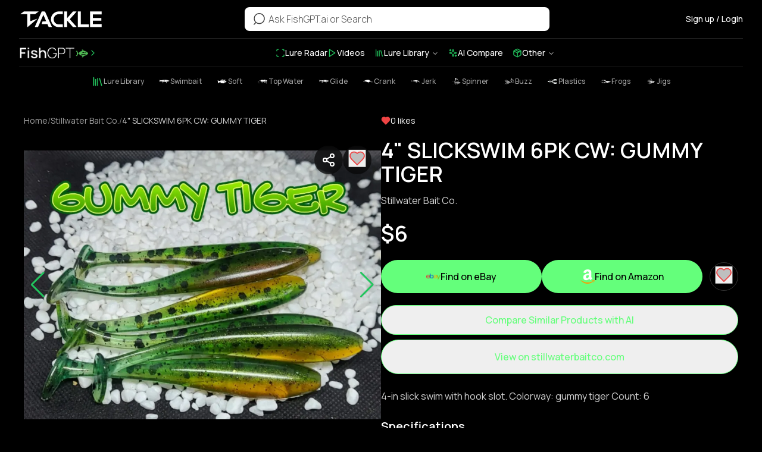

--- FILE ---
content_type: text/html; charset=utf-8
request_url: https://tackle.net/item/4-slickswim-6pk-cw-gummy-tiger
body_size: 83770
content:
<!DOCTYPE html><html lang="en" class="manrope_9b24f49e-module__hJlnFq__variable dark" style="color-scheme:dark"><head><meta charSet="utf-8"/><meta name="viewport" content="width=device-width, initial-scale=1, maximum-scale=1"/><link rel="preload" as="image" href="/category-icons/buzzbaits.svg"/><link rel="preload" as="image" href="/category-icons/soft-plastic-baits.svg"/><link rel="preload" as="image" href="/category-icons/frogs.svg"/><link rel="preload" as="image" href="/category-icons/jigs.svg"/><link rel="preload" as="image" href="https://tackle.net/cdn-cgi/image/width=1024,height=,quality=75,resize=contain,format=webp/https://etshihfvccxtybffwumb.supabase.co/storage/v1/object/public/files/bafkreifk2u2dvefnc6nf4lksznazgzkje2kxycdehhzg5z6ms2ysroamh4"/><link rel="stylesheet" href="/_next/static/chunks/c11617dd1f8ed9cc.css" data-precedence="next"/><link rel="stylesheet" href="/_next/static/chunks/0a7a57c6f7745259.css" data-precedence="next"/><link rel="stylesheet" href="/_next/static/chunks/3464e19b002ff263.css" data-precedence="next"/><link rel="preload" as="script" fetchPriority="low" href="/_next/static/chunks/8e89364f2a415a17.js"/><script src="/_next/static/chunks/5a5025548a46274f.js" async=""></script><script src="/_next/static/chunks/393752ef7748ec37.js" async=""></script><script src="/_next/static/chunks/e389e09072bd51fe.js" async=""></script><script src="/_next/static/chunks/08516dd2ee52e2c7.js" async=""></script><script src="/_next/static/chunks/turbopack-00a20fcdc7c41ce7.js" async=""></script><script src="/_next/static/chunks/d96012bcfc98706a.js" async=""></script><script src="/_next/static/chunks/963c71eec1d89c3f.js" async=""></script><script src="/_next/static/chunks/4a1a26c310912efe.js" async=""></script><script src="/_next/static/chunks/a4117d731022f935.js" async=""></script><script src="/_next/static/chunks/aee921df9d5eb59c.js" async=""></script><script src="/_next/static/chunks/b876eb1f42b06e37.js" async=""></script><script src="/_next/static/chunks/0172096a943bbb34.js" async=""></script><script src="/_next/static/chunks/6a569e0e3cb7fcfa.js" async=""></script><script src="/_next/static/chunks/b8d824fecc5f308a.js" async=""></script><script src="/_next/static/chunks/36c02b41c3e28cfe.js" async=""></script><script src="/_next/static/chunks/f4cf8b7ca4dd371f.js" async=""></script><script src="/_next/static/chunks/cb919589f53b06aa.js" async=""></script><link rel="preload" href="https://www.googletagmanager.com/gtag/js?id=G-L7WNTLELMD" as="script"/><meta name="next-size-adjust" content=""/><meta name="theme-color" content="black"/><meta name="facebook-domain-verification" content="u1qqq8qpwe4obdpw3jxvpzcv9qpzkt"/><meta property="fb:pages" content="107958488720394"/><meta property="fb:app_id" content="402797232038239"/><link rel="author" href="/humans.txt"/><title>4&quot; SLICKSWIM 6PK CW: GUMMY TIGER by Stillwater Bait Co. | Soft Swimbaits | Tackle.net</title><meta name="description" content="4-in slick swim with hook slot. Colorway: gummy tiger Count: 6... Buy 4&quot; SLICKSWIM 6PK CW: GUMMY TIGER by Stillwater Bait Co. - premium soft swimbaits for ba..."/><link rel="author" href="https://tackle.net"/><meta name="author" content="Tackle.net"/><link rel="manifest" href="/site.webmanifest"/><meta name="keywords" content="4&quot; SLICKSWIM 6PK CW: GUMMY TIGER, Stillwater Bait Co., Soft Swimbaits, fishing lure, bass fishing, custom lure, handmade lure, fishing tackle, soft swimbaits"/><meta name="creator" content="Tackle.net"/><meta name="publisher" content="Tackle.net"/><meta name="robots" content="index, follow"/><meta name="googlebot" content="index, follow, max-video-preview:-1, max-image-preview:large, max-snippet:-1"/><meta name="category" content="sports"/><meta name="classification" content="Fishing, Sports, E-commerce"/><link rel="canonical" href="https://tackle.net/item/4-slickswim-6pk-cw-gummy-tiger"/><meta name="format-detection" content="telephone=no, address=no, email=no"/><meta property="og:title" content="4&quot; SLICKSWIM 6PK CW: GUMMY TIGER by Stillwater Bait Co. | Soft Swimbaits | Tackle.net"/><meta property="og:description" content="4-in slick swim with hook slot. Colorway: gummy tiger Count: 6... Buy 4&quot; SLICKSWIM 6PK CW: GUMMY TIGER by Stillwater Bait Co. - premium soft swimbaits for ba..."/><meta property="og:url" content="https://tackle.net/item/4-slickswim-6pk-cw-gummy-tiger"/><meta property="og:site_name" content="Tackle.net"/><meta property="og:locale" content="en-US"/><meta property="og:image" content="https://etshihfvccxtybffwumb.supabase.co/storage/v1/object/public/files/bafkreifk2u2dvefnc6nf4lksznazgzkje2kxycdehhzg5z6ms2ysroamh4"/><meta property="og:image:width" content="1200"/><meta property="og:image:height" content="630"/><meta property="og:image:alt" content="4&quot; SLICKSWIM 6PK CW: GUMMY TIGER by Stillwater Bait Co. | Soft Swimbaits | Tackle.net"/><meta property="og:image" content="https://etshihfvccxtybffwumb.supabase.co/storage/v1/object/public/files/bafkreianip6bnj3jjzq46zvtjuzakkn4p7kh3xjm55asfb5z5wdmkj7hzi"/><meta property="og:image:width" content="1200"/><meta property="og:image:height" content="630"/><meta property="og:image:alt" content="4&quot; SLICKSWIM 6PK CW: GUMMY TIGER by Stillwater Bait Co. | Soft Swimbaits | Tackle.net"/><meta property="og:type" content="website"/><meta name="twitter:card" content="summary_large_image"/><meta name="twitter:site" content="@tackle_net"/><meta name="twitter:site:id" content="1364960910545195012"/><meta name="twitter:creator" content="@tackle_net"/><meta name="twitter:creator:id" content="1364960910545195012"/><meta name="twitter:title" content="4&quot; SLICKSWIM 6PK CW: GUMMY TIGER by Stillwater Bait Co. | Soft Swimbaits | Tackle.net"/><meta name="twitter:description" content="4-in slick swim with hook slot. Colorway: gummy tiger Count: 6... Buy 4&quot; SLICKSWIM 6PK CW: GUMMY TIGER by Stillwater Bait Co. - premium soft swimbaits for ba..."/><meta name="twitter:image" content="https://etshihfvccxtybffwumb.supabase.co/storage/v1/object/public/files/bafkreifk2u2dvefnc6nf4lksznazgzkje2kxycdehhzg5z6ms2ysroamh4"/><meta name="twitter:image" content="https://etshihfvccxtybffwumb.supabase.co/storage/v1/object/public/files/bafkreianip6bnj3jjzq46zvtjuzakkn4p7kh3xjm55asfb5z5wdmkj7hzi"/><link rel="icon" href="/favicon-32x32.png" type="image/png" sizes="32x32"/><link rel="icon" href="/favicon-16x16.png" type="image/png" sizes="16x16"/><link rel="icon" href="/android-chrome-192x192.png" type="image/png" sizes="192x192"/><link rel="apple-touch-icon" href="/apple-touch-icon.png" sizes="180x180" type="image/png"/><link rel="apple-touch-icon" href="/apple-touch-icon.png"/><script src="/_next/static/chunks/a6dad97d9634a72d.js" noModule=""></script></head><body class="scroll-auto bg-black sm:scroll-smooth manrope_9b24f49e-module__hJlnFq__className"><div hidden=""><!--$--><!--/$--></div><div class="min-h-screen"><nav class="z-50 bg-black/90 backdrop-blur-md md:sticky md:top-0" data-headlessui-state=""><div class="mx-auto max-w-7xl lg:px-8"><div class="lg:hidden"><div class="relative flex h-16 items-center justify-between"><button class="trans inline-flex items-center justify-center rounded-full p-2 text-white duration-700 hover:bg-neutral-800 focus:outline-none focus:ring-0" id="headlessui-disclosure-button-_R_1aopb_" type="button" aria-expanded="false" data-headlessui-state=""><span class="sr-only">Open main menu</span><div class="flex items-center justify-center p-0.5"><svg width="24" height="24" viewBox="0 0 24 24" fill="none" xmlns="http://www.w3.org/2000/svg"><path d="M18.5703 14C18.9844 14.0002 19.3203 14.3359 19.3203 14.75C19.3203 15.1641 18.9844 15.4998 18.5703 15.5H5.75C5.33579 15.5 5 15.1642 5 14.75C5 14.3358 5.33579 14 5.75 14H18.5703ZM15.3701 9C15.7843 9.00006 16.1201 9.33583 16.1201 9.75C16.1201 10.1642 15.7843 10.4999 15.3701 10.5H5.75C5.33579 10.5 5 10.1642 5 9.75C5 9.33579 5.33579 9 5.75 9H15.3701Z" fill="white"></path></svg></div></button><a class="absolute left-1/2 -translate-x-1/2" href="/"><img alt="Tackle.net Logo" width="141" height="28" decoding="async" data-nimg="1" class="h-5 w-auto invert" style="color:transparent" src="/tackle-logo.svg"/></a><div class="flex items-center gap-3"><a class="trans inline-flex items-center justify-center rounded-full p-2 text-white duration-700 hover:bg-neutral-800" href="/login"><svg width="24" height="24" viewBox="0 0 24 24" fill="none" xmlns="http://www.w3.org/2000/svg"><path d="M12.1 20.8C11.6 20.8 11 20.6 10.6 20.2C4.1 14.5 4 14.4 4 14.3L3.9 14.2C2.7 13 2 11.3 2 9.6V9.4C2.1 5.8 5 3 8.6 3C9.7 3 11.2 3.6 12.1 4.8C13 3.6 14.6 3 15.7 3C19.3 3 22.1 5.8 22.3 9.4V9.6C22.3 11.4 21.6 13 20.4 14.3L20.3 14.4C20.2 14.5 19.4 15.2 13.7 20.3C13.2 20.6 12.7 20.8 12.1 20.8ZM5.5 14C5.9 14.4 7.9 15.8 11.6 19C11.9 19.3 12.3 19.3 12.6 19C16.4 15.6 18.6 13.7 19.1 13.3L19.2 13.2C20.2 12.2 20.7 10.9 20.7 9.6V9.4C20.6 6.6 18.4 4.5 15.6 4.5C14.9 4.5 13.5 5 13 6.1C12.8 6.5 12.4 6.7 12 6.7C11.6 6.7 11.2 6.5 11 6.1C10.5 5.1 9.2 4.5 8.4 4.5C5.7 4.5 3.4 6.7 3.3 9.4V9.7C3.3 11 3.9 12.3 4.8 13.2L5.5 14Z" fill="white"></path></svg></a></div></div><div class="px-3 pb-3"><label for="search" class="sr-only">Search</label><form><div class="relative"><div class="pointer-events-none absolute inset-y-0 left-0 flex items-center pl-3"><svg width="24" height="24" viewBox="0 0 24 24" fill="none" xmlns="http://www.w3.org/2000/svg"><path fill-rule="evenodd" clip-rule="evenodd" d="M4.06176 7.66933C5.48796 4.24469 8.82961 2.01004 12.5393 2.00013C16.5375 1.97907 20.0926 4.54006 21.339 8.3391C22.5853 12.1381 21.2381 16.3074 18.0044 18.6588C14.7707 21.0103 10.3893 21.0068 7.15934 18.6501L4.27934 21.5301C3.98652 21.8226 3.51216 21.8226 3.21934 21.5301C2.92689 21.2373 2.92689 20.7629 3.21934 20.4701L6.00934 17.6801C3.40324 15.04 2.63556 11.094 4.06176 7.66933ZM5.39891 14.1691C6.59638 17.0547 9.41508 18.9342 12.5393 18.9301V18.8901C16.7796 18.8847 20.2219 15.4603 20.2493 11.2201C20.2534 8.09586 18.374 5.27717 15.4883 4.0797C12.6026 2.88223 9.27967 3.54208 7.07048 5.75127C4.86129 7.96046 4.20144 11.2834 5.39891 14.1691Z" fill="#444444"></path></svg></div><input id="search" class="bg-white py-2.5 text-black placeholder:text-neutral-600 input-main rounded-lg pl-10 pr-20" type="search" placeholder="Ask FishGPT AI or Search" name="search" value=""/></div></form></div></div><div class="hidden lg:block"><div class="relative flex h-16 items-center justify-between"><div class="flex items-center px-2 lg:px-0"><div class="flex-shrink-0"><a class="trans hover:opacity-70" href="/"><img alt="Tackle.net Logo" width="141" height="28" decoding="async" data-nimg="1" class="h-7 w-auto invert" style="color:transparent" src="/tackle-logo.svg"/></a></div></div><div class="flex flex-1 justify-center px-1 lg:ml-2 lg:justify-center"><div class="w-full max-w-lg"><label for="search" class="sr-only">Search</label><form><div class="relative"><div class="pointer-events-none absolute inset-y-0 left-0 flex items-center pl-3"><svg width="24" height="24" viewBox="0 0 24 24" fill="none" xmlns="http://www.w3.org/2000/svg"><path fill-rule="evenodd" clip-rule="evenodd" d="M4.06176 7.66933C5.48796 4.24469 8.82961 2.01004 12.5393 2.00013C16.5375 1.97907 20.0926 4.54006 21.339 8.3391C22.5853 12.1381 21.2381 16.3074 18.0044 18.6588C14.7707 21.0103 10.3893 21.0068 7.15934 18.6501L4.27934 21.5301C3.98652 21.8226 3.51216 21.8226 3.21934 21.5301C2.92689 21.2373 2.92689 20.7629 3.21934 20.4701L6.00934 17.6801C3.40324 15.04 2.63556 11.094 4.06176 7.66933ZM5.39891 14.1691C6.59638 17.0547 9.41508 18.9342 12.5393 18.9301V18.8901C16.7796 18.8847 20.2219 15.4603 20.2493 11.2201C20.2534 8.09586 18.374 5.27717 15.4883 4.0797C12.6026 2.88223 9.27967 3.54208 7.07048 5.75127C4.86129 7.96046 4.20144 11.2834 5.39891 14.1691Z" fill="#444444"></path></svg></div><input id="search" class="bg-white py-2.5 text-black placeholder:text-neutral-600 input-main rounded-lg pl-10 pr-20" type="search" placeholder="Ask FishGPT.ai or Search" name="search" value=""/></div></form></div></div><div class="flex items-center gap-4"><a class="trans text-sm font-medium text-white hover:text-neutral-400" href="/login">Sign up / Login</a></div></div><div class="flex h-12 items-center border-t border-neutral-800 px-2 lg:px-0"><div class="flex w-full items-center justify-between"><a target="_blank" rel="noopener noreferrer" class="trans flex items-center gap-2 text-sm font-medium text-white hover:text-neutral-400" href="https://fishgpt.com"><img alt="FishGPT" width="100" height="24" decoding="async" data-nimg="1" class="h-6 w-auto" style="color:transparent" src="/FishGPT-logo.png"/><svg xmlns="http://www.w3.org/2000/svg" width="24" height="24" viewBox="0 0 24 24" fill="none" stroke="currentColor" stroke-width="2" stroke-linecap="round" stroke-linejoin="round" class="h-4 w-4 text-green-500"><path d="m9 18 6-6-6-6"></path></svg></a><nav aria-label="Main" data-orientation="horizontal" dir="ltr" class="z-10 flex items-center justify-center relative max-w-none flex-1"><div style="position:relative"><ul data-orientation="horizontal" class="group flex-1 list-none items-center justify-center space-x-1 hidden md:flex md:w-full md:justify-start md:gap-6 md:space-x-0" dir="ltr"><li><a class="trans flex items-center gap-1.5 text-sm font-medium text-white hover:text-neutral-400" data-radix-collection-item="" href="/radar"><svg xmlns="http://www.w3.org/2000/svg" width="24" height="24" viewBox="0 0 24 24" fill="none" stroke="currentColor" stroke-width="2" stroke-linecap="round" stroke-linejoin="round" class="h-4 w-4 text-green-500"><path d="M3 7V5a2 2 0 0 1 2-2h2"></path><path d="M17 3h2a2 2 0 0 1 2 2v2"></path><path d="M21 17v2a2 2 0 0 1-2 2h-2"></path><path d="M7 21H5a2 2 0 0 1-2-2v-2"></path></svg>Lure Radar</a></li><li><a class="trans flex items-center gap-1.5 text-sm font-medium text-white hover:text-neutral-400" data-radix-collection-item="" href="/videos"><svg xmlns="http://www.w3.org/2000/svg" width="24" height="24" viewBox="0 0 24 24" fill="none" stroke="currentColor" stroke-width="2" stroke-linecap="round" stroke-linejoin="round" class="h-4 w-4 text-green-500"><polygon points="5 3 19 12 5 21 5 3"></polygon></svg>Videos</a></li><li><button id="radix-_R_2kopb_-trigger-radix-_R_3ekopb_" data-state="closed" aria-expanded="false" aria-controls="radix-_R_2kopb_-content-radix-_R_3ekopb_" class="group h-10 w-max justify-center rounded-md px-4 py-2 transition-colors focus:bg-accent focus:text-accent-foreground focus:outline-none disabled:pointer-events-none disabled:opacity-50 data-[active]:bg-accent/50 group trans flex items-center gap-1.5 bg-transparent text-sm font-medium text-white hover:bg-transparent hover:text-neutral-400 data-[state=open]:bg-transparent" data-radix-collection-item=""><svg xmlns="http://www.w3.org/2000/svg" width="24" height="24" viewBox="0 0 24 24" fill="none" stroke="currentColor" stroke-width="2" stroke-linecap="round" stroke-linejoin="round" class="h-4 w-4 text-green-500"><path d="m16 6 4 14"></path><path d="M12 6v14"></path><path d="M8 8v12"></path><path d="M4 4v16"></path></svg>Lure Library<!-- --> <svg xmlns="http://www.w3.org/2000/svg" width="24" height="24" viewBox="0 0 24 24" fill="none" stroke="currentColor" stroke-width="2" stroke-linecap="round" stroke-linejoin="round" class="relative top-[1px] ml-1 h-3 w-3 transition duration-200 group-data-[state=open]:rotate-180" aria-hidden="true"><path d="m6 9 6 6 6-6"></path></svg></button></li><li><a class="trans flex items-center gap-1.5 text-sm font-medium text-white hover:text-neutral-400" data-radix-collection-item="" href="/ai-compare"><svg xmlns="http://www.w3.org/2000/svg" width="24" height="24" viewBox="0 0 24 24" fill="none" stroke="currentColor" stroke-width="2" stroke-linecap="round" stroke-linejoin="round" class="h-4 w-4 text-green-500"><path d="m12 3-1.912 5.813a2 2 0 0 1-1.275 1.275L3 12l5.813 1.912a2 2 0 0 1 1.275 1.275L12 21l1.912-5.813a2 2 0 0 1 1.275-1.275L21 12l-5.813-1.912a2 2 0 0 1-1.275-1.275L12 3Z"></path><path d="M5 3v4"></path><path d="M19 17v4"></path><path d="M3 5h4"></path><path d="M17 19h4"></path></svg>AI Compare</a></li><li><button id="radix-_R_2kopb_-trigger-radix-_R_5ekopb_" data-state="closed" aria-expanded="false" aria-controls="radix-_R_2kopb_-content-radix-_R_5ekopb_" class="group h-10 w-max justify-center rounded-md px-4 py-2 transition-colors focus:bg-accent focus:text-accent-foreground focus:outline-none disabled:pointer-events-none disabled:opacity-50 data-[active]:bg-accent/50 group trans flex items-center gap-1.5 bg-transparent text-sm font-medium text-white hover:bg-transparent hover:text-neutral-400 data-[state=open]:bg-transparent" data-radix-collection-item=""><svg xmlns="http://www.w3.org/2000/svg" width="24" height="24" viewBox="0 0 24 24" fill="none" stroke="currentColor" stroke-width="2" stroke-linecap="round" stroke-linejoin="round" class="h-4 w-4 text-green-500"><path d="m7.5 4.27 9 5.15"></path><path d="M21 8a2 2 0 0 0-1-1.73l-7-4a2 2 0 0 0-2 0l-7 4A2 2 0 0 0 3 8v8a2 2 0 0 0 1 1.73l7 4a2 2 0 0 0 2 0l7-4A2 2 0 0 0 21 16Z"></path><path d="m3.3 7 8.7 5 8.7-5"></path><path d="M12 22V12"></path></svg>Other<!-- --> <svg xmlns="http://www.w3.org/2000/svg" width="24" height="24" viewBox="0 0 24 24" fill="none" stroke="currentColor" stroke-width="2" stroke-linecap="round" stroke-linejoin="round" class="relative top-[1px] ml-1 h-3 w-3 transition duration-200 group-data-[state=open]:rotate-180" aria-hidden="true"><path d="m6 9 6 6 6-6"></path></svg></button></li></ul></div><div class="absolute left-0 top-full flex w-full justify-center"></div></nav></div></div><div class="hidden w-full border-t border-neutral-800 py-2 md:block"><div class="w-full"><div class="scrollbar-hide flex items-center justify-center gap-1 overflow-x-auto"><a class="trans flex shrink-0 items-center gap-2 rounded-md px-3 py-1.5 text-xs font-medium text-neutral-400 hover:bg-neutral-800 hover:text-white" href="/items/all"><svg xmlns="http://www.w3.org/2000/svg" width="24" height="24" viewBox="0 0 24 24" fill="none" stroke="currentColor" stroke-width="2" stroke-linecap="round" stroke-linejoin="round" class="h-5 w-5 text-green-500"><path d="m16 6 4 14"></path><path d="M12 6v14"></path><path d="M8 8v12"></path><path d="M4 4v16"></path></svg><span>Lure Library</span></a><a class="trans flex shrink-0 items-center gap-2 rounded-md px-3 py-1.5 text-xs font-medium text-neutral-400 hover:bg-neutral-800 hover:text-white" href="/items/swimbaits"><img src="/category-icons/swimbaits.svg" class="h-5 w-5 invert" alt="Swimbaits icon"/><span>Swimbait</span></a><a class="trans flex shrink-0 items-center gap-2 rounded-md px-3 py-1.5 text-xs font-medium text-neutral-400 hover:bg-neutral-800 hover:text-white" href="/items/swimbaits-soft"><img src="/category-icons/swimbaits-soft.svg" class="h-5 w-5 invert" alt="Soft Swimbaits icon"/><span>Soft</span></a><a class="trans flex shrink-0 items-center gap-2 rounded-md px-3 py-1.5 text-xs font-medium text-neutral-400 hover:bg-neutral-800 hover:text-white" href="/items/topwater-baits"><img src="/category-icons/topwater-baits.svg" class="h-5 w-5 invert" alt="Topwater Baits icon"/><span>Top Water</span></a><a class="trans flex shrink-0 items-center gap-2 rounded-md px-3 py-1.5 text-xs font-medium text-neutral-400 hover:bg-neutral-800 hover:text-white" href="/items/glide-baits"><img src="/category-icons/glide-baits.svg" class="h-5 w-5 invert" alt="Glide Baits icon"/><span>Glide</span></a><a class="trans flex shrink-0 items-center gap-2 rounded-md px-3 py-1.5 text-xs font-medium text-neutral-400 hover:bg-neutral-800 hover:text-white" href="/items/crankbaits"><img src="/category-icons/crankbaits.svg" class="h-5 w-5 invert" alt="Crankbaits icon"/><span>Crank</span></a><a class="trans flex shrink-0 items-center gap-2 rounded-md px-3 py-1.5 text-xs font-medium text-neutral-400 hover:bg-neutral-800 hover:text-white" href="/items/jerkbaits"><img src="/category-icons/jerkbaits.svg" class="h-5 w-5 invert" alt="Jerkbaits icon"/><span>Jerk</span></a><a class="trans flex shrink-0 items-center gap-2 rounded-md px-3 py-1.5 text-xs font-medium text-neutral-400 hover:bg-neutral-800 hover:text-white" href="/items/spinnerbaits"><img src="/category-icons/spinnerbaits.svg" class="h-5 w-5 invert" alt="Spinnerbaits icon"/><span>Spinner</span></a><a class="trans flex shrink-0 items-center gap-2 rounded-md px-3 py-1.5 text-xs font-medium text-neutral-400 hover:bg-neutral-800 hover:text-white" href="/items/buzzbaits"><img src="/category-icons/buzzbaits.svg" class="h-5 w-5 invert" alt="Buzzbaits icon"/><span>Buzz</span></a><a class="trans flex shrink-0 items-center gap-2 rounded-md px-3 py-1.5 text-xs font-medium text-neutral-400 hover:bg-neutral-800 hover:text-white" href="/items/soft-plastic-baits"><img src="/category-icons/soft-plastic-baits.svg" class="h-5 w-5 invert" alt="Soft Plastics icon"/><span>Plastics</span></a><a class="trans flex shrink-0 items-center gap-2 rounded-md px-3 py-1.5 text-xs font-medium text-neutral-400 hover:bg-neutral-800 hover:text-white" href="/items/frogs"><img src="/category-icons/frogs.svg" class="h-5 w-5 invert" alt="Frogs icon"/><span>Frogs</span></a><a class="trans flex shrink-0 items-center gap-2 rounded-md px-3 py-1.5 text-xs font-medium text-neutral-400 hover:bg-neutral-800 hover:text-white" href="/items/jigs"><img src="/category-icons/jigs.svg" class="h-5 w-5 invert" alt="Jigs icon"/><span>Jigs</span></a></div></div></div></div></div></nav><div class="min-h-screen"><script>!function(){var d=document.documentElement,c=d.classList;c.remove('light','dark');d.style.colorScheme = 'dark';c.add('dark')}()</script><section><script type="application/ld+json">{"@context":"https://schema.org/","@type":"Product","name":"4\" SLICKSWIM 6PK CW: GUMMY TIGER","description":"4-in slick swim with hook slot. Colorway: gummy tiger Count: 6","image":["https://etshihfvccxtybffwumb.supabase.co/storage/v1/object/public/files/bafkreifk2u2dvefnc6nf4lksznazgzkje2kxycdehhzg5z6ms2ysroamh4","https://etshihfvccxtybffwumb.supabase.co/storage/v1/object/public/files/bafkreianip6bnj3jjzq46zvtjuzakkn4p7kh3xjm55asfb5z5wdmkj7hzi"],"brand":{"@type":"Brand","name":"Stillwater Bait Co.","logo":"https://etshihfvccxtybffwumb.supabase.co/storage/v1/object/public/files/bafkreifcka5eefiyv2yynia2acunuwsntgkg2lmj2fskv7giey6czy2kqa"},"manufacturer":{"@type":"Organization","name":"Stillwater Bait Co.","url":"https://tackle.net/maker/stillwater-bait-co"},"category":"Soft Swimbaits","size":4,"offers":{"@type":"Offer","url":"https://tackle.net/item/4-slickswim-6pk-cw-gummy-tiger","priceCurrency":"USD","price":"6","priceValidUntil":"2027-01-25T08:43:01.462Z","itemCondition":"https://schema.org/NewCondition","availability":"https://schema.org/InStock","seller":{"@type":"Organization","name":"Stillwater Bait Co.","url":"https://tackle.net/maker/stillwater-bait-co"}}}</script></section><section><script type="application/ld+json">{"@context":"https://schema.org","@type":"BreadcrumbList","itemListElement":[{"@type":"ListItem","position":1,"name":"Home","item":"https://tackle.net"},{"@type":"ListItem","position":2,"name":"Stillwater Bait Co.","item":"https://tackle.net/maker/stillwater-bait-co"},{"@type":"ListItem","position":3,"name":"4\" SLICKSWIM 6PK CW: GUMMY TIGER","item":"https://tackle.net/item/4-slickswim-6pk-cw-gummy-tiger"}]}</script></section><main class="mx-auto max-w-7xl px-4 pb-8 pt-4 sm:px-6 sm:pt-6 lg:px-10 lg:pt-8"><div class="flex flex-col gap-6 lg:flex-row lg:items-start lg:gap-12"><div class="w-full lg:w-1/2"><section class="relative"><nav class="mb-4 text-xs text-neutral-400 sm:text-sm" aria-label="Breadcrumb"><ol class="flex flex-wrap items-center gap-1.5" itemScope="" itemType="https://schema.org/BreadcrumbList"><li itemProp="itemListElement" itemScope="" itemType="https://schema.org/ListItem"><a class="hover:text-neutral-300 transition-colors" itemProp="item" href="/"><span itemProp="name">Home</span></a><meta itemProp="position" content="1"/></li><li aria-hidden="true" class="text-neutral-500">/</li><li itemProp="itemListElement" itemScope="" itemType="https://schema.org/ListItem"><a class="hover:text-neutral-300 transition-colors" itemProp="item" href="/maker/stillwater-bait-co"><span itemProp="name">Stillwater Bait Co.</span></a><meta itemProp="position" content="2"/></li><li aria-hidden="true" class="text-neutral-500">/</li><li class="text-neutral-300 truncate max-w-[150px] sm:max-w-none" itemProp="itemListElement" itemScope="" itemType="https://schema.org/ListItem"><span itemProp="name">4&quot; SLICKSWIM 6PK CW: GUMMY TIGER</span><meta itemProp="position" content="3"/></li></ol></nav><div class="relative mb-4 sm:mb-6"><div id="4&quot; SLICKSWIM 6PK CW: GUMMY TIGER" class="gallery-container relative w-full"><h2 class="sr-only">Gallery</h2><div class="absolute inset-0 z-0 bg-cover bg-center bg-no-repeat" style="background-image:url(https://tackle.net/cdn-cgi/image/width=1024,height=,quality=75,resize=contain,format=webp/https://etshihfvccxtybffwumb.supabase.co/storage/v1/object/public/files/bafkreifk2u2dvefnc6nf4lksznazgzkje2kxycdehhzg5z6ms2ysroamh4);filter:blur(50px);opacity:0.3"></div><div class="swiper main-swiper relative z-10 w-full [&amp;_.swiper-button-next]:text-green-500 [&amp;_.swiper-button-prev]:text-green-500"><div class="swiper-wrapper"><div class="swiper-slide"><div class="relative block h-[500px] w-full cursor-pointer"><img alt="4&quot; slickswim 6pk cw: gummy tiger" decoding="async" data-nimg="fill" class="mx-auto rounded-2xl object-contain" style="position:absolute;height:100%;width:100%;left:0;top:0;right:0;bottom:0;color:transparent" src="https://tackle.net/cdn-cgi/image/width=1024,height=,quality=75,resize=contain,format=webp/https://etshihfvccxtybffwumb.supabase.co/storage/v1/object/public/files/bafkreifk2u2dvefnc6nf4lksznazgzkje2kxycdehhzg5z6ms2ysroamh4"/></div></div><div class="swiper-slide"><div class="relative block h-[500px] w-full cursor-pointer"><img alt="4&quot; slickswim 6pk cw: gummy tiger" loading="lazy" decoding="async" data-nimg="fill" class="mx-auto rounded-2xl object-contain" style="position:absolute;height:100%;width:100%;left:0;top:0;right:0;bottom:0;color:transparent" src="https://tackle.net/cdn-cgi/image/width=1024,height=,quality=75,resize=contain,format=webp/https://etshihfvccxtybffwumb.supabase.co/storage/v1/object/public/files/bafkreianip6bnj3jjzq46zvtjuzakkn4p7kh3xjm55asfb5z5wdmkj7hzi"/></div></div></div><div class="swiper-button-prev"></div><div class="swiper-button-next"></div></div><div class="swiper thumbs-swiper mt-4 w-full"><div class="swiper-wrapper"><div class="swiper-slide !w-24"><div class="relative aspect-square"><img alt="4&quot; slickswim 6pk cw: gummy tiger" loading="lazy" decoding="async" data-nimg="fill" class="cursor-pointer rounded object-cover" style="position:absolute;height:100%;width:100%;left:0;top:0;right:0;bottom:0;color:transparent" src="https://tackle.net/cdn-cgi/image/width=250,height=,quality=75,resize=contain,format=webp/https://etshihfvccxtybffwumb.supabase.co/storage/v1/object/public/files/bafkreifk2u2dvefnc6nf4lksznazgzkje2kxycdehhzg5z6ms2ysroamh4"/></div></div><div class="swiper-slide !w-24"><div class="relative aspect-square"><img alt="4&quot; slickswim 6pk cw: gummy tiger" loading="lazy" decoding="async" data-nimg="fill" class="cursor-pointer rounded object-cover" style="position:absolute;height:100%;width:100%;left:0;top:0;right:0;bottom:0;color:transparent" src="https://tackle.net/cdn-cgi/image/width=250,height=,quality=75,resize=contain,format=webp/https://etshihfvccxtybffwumb.supabase.co/storage/v1/object/public/files/bafkreianip6bnj3jjzq46zvtjuzakkn4p7kh3xjm55asfb5z5wdmkj7hzi"/></div></div></div></div></div><div class="absolute right-3 top-3 z-20 flex gap-2 sm:right-4 sm:top-4"><button class="flex h-11 w-11 items-center justify-center rounded-full bg-black/60 backdrop-blur-md transition hover:bg-black/80 active:scale-95 touch-manipulation sm:h-12 sm:w-12" aria-label="Share this product"><svg xmlns="http://www.w3.org/2000/svg" width="24" height="24" viewBox="0 0 24 24" fill="none" stroke="currentColor" stroke-width="2" stroke-linecap="round" stroke-linejoin="round" class="h-5 w-5 text-white sm:h-6 sm:w-6"><circle cx="18" cy="5" r="3"></circle><circle cx="6" cy="12" r="3"></circle><circle cx="18" cy="19" r="3"></circle><line x1="8.59" x2="15.42" y1="13.51" y2="17.49"></line><line x1="15.41" x2="8.59" y1="6.51" y2="10.49"></line></svg></button><div class="flex h-11 w-11 items-center justify-center rounded-full bg-black/60 backdrop-blur-md sm:h-12 sm:w-12"><div class="flex scale-75 items-center justify-center sm:scale-90"><a href="/login"><button class="group"><svg xmlns="http://www.w3.org/2000/svg" width="24" height="24" viewBox="0 0 24 24" fill="none" stroke="currentColor" stroke-width="1.5" stroke-linecap="round" stroke-linejoin="round" class="trans h-8 w-8 fill-black/20 text-red-500 duration-500 group-hover:-translate-y-1 group-hover:fill-red-500"><path d="M19 14c1.49-1.46 3-3.21 3-5.5A5.5 5.5 0 0 0 16.5 3c-1.76 0-3 .5-4.5 2-1.5-1.5-2.74-2-4.5-2A5.5 5.5 0 0 0 2 8.5c0 2.3 1.5 4.05 3 5.5l7 7Z"></path></svg></button></a></div></div></div></div><aside class="mb-6 hidden rounded-xl border border-neutral-800 bg-neutral-900/50 p-5 lg:block"><div class="mb-3"><h2 class="text-lg font-semibold text-white">Stillwater Bait Co.</h2></div><p class="mb-4 text-sm leading-relaxed text-neutral-300">We are a small family owned bait company. we make quality, affordable soft plastic fishing baits, custom orders available(3 bag minimum per...</p><a href="/maker/stillwater-bait-co"><button class="w-full rounded-full bg-[#1a5f1a] py-2.5 text-sm font-medium text-white transition hover:bg-[#2a7f2a] active:scale-[0.98]">Stillwater Bait Co.</button></a></aside><h1 class="mb-2 text-2xl font-semibold leading-tight text-white sm:text-3xl lg:hidden">4&quot; SLICKSWIM 6PK CW: GUMMY TIGER</h1><a class="mb-4 block text-sm font-normal text-neutral-300 hover:text-white hover:underline transition-colors sm:text-base lg:hidden" href="/maker/stillwater-bait-co">Stillwater Bait Co.</a></section></div><div class="w-full lg:w-1/2"><article class="mb-6"><div class="mb-5 hidden items-center gap-3 lg:flex"><div class="flex items-center gap-1.5"><svg xmlns="http://www.w3.org/2000/svg" width="24" height="24" viewBox="0 0 24 24" fill="none" stroke="currentColor" stroke-width="2" stroke-linecap="round" stroke-linejoin="round" class="h-4 w-4 fill-red-500 text-red-500" aria-hidden="true"><path d="M19 14c1.49-1.46 3-3.21 3-5.5A5.5 5.5 0 0 0 16.5 3c-1.76 0-3 .5-4.5 2-1.5-1.5-2.74-2-4.5-2A5.5 5.5 0 0 0 2 8.5c0 2.3 1.5 4.05 3 5.5l7 7Z"></path></svg><span class="text-sm text-white">0<!-- --> likes</span></div></div><h1 class="mb-3 hidden text-3xl font-semibold leading-tight text-white lg:block lg:text-4xl">4&quot; SLICKSWIM 6PK CW: GUMMY TIGER</h1><a class="text-md mb-6 hidden font-normal text-neutral-300 transition-colors hover:text-white hover:underline lg:block" href="/maker/stillwater-bait-co">Stillwater Bait Co.</a><div class="mb-6"><div class="text-3xl font-semibold text-white sm:text-4xl">$6</div></div><div class="mb-4 flex flex-col gap-3 sm:gap-3 lg:mb-5 lg:flex-row lg:items-center"><a href="https://www.ebay.com/sch/i.html?_from=R40&amp;_trksid=p2499334.m570.l1313&amp;_nkw=Stillwater Bait Co. 4&quot; SLICKSWIM 6PK CW: GUMMY TIGER Soft Swimbaits&amp;mkcid=1&amp;mkrid=711-53200-19255-0&amp;siteid=0&amp;campid=5338964760&amp;customid=itempage&amp;toolid=10001&amp;mkevt=1" target="_blank" rel="noreferrer nofollow" class="block lg:flex-1"><button class="flex min-h-[48px] w-full touch-manipulation items-center justify-center gap-2 rounded-full bg-[#64FF7B] py-3.5 text-base font-medium text-black transition hover:bg-[#50e865] active:scale-[0.98] sm:py-4"><img alt="eBay logo" loading="lazy" width="24" height="24" decoding="async" data-nimg="1" class="h-6 w-6" style="color:transparent" src="/ebay-logo.png"/><span>Find on eBay</span></button></a><a href="https://www.amazon.com/s?k=Stillwater Bait Co. 4&quot; SLICKSWIM 6PK CW: GUMMY TIGER Soft Swimbaits&amp;i=sporting&amp;crid=R2PPEQNZ2R3N&amp;sprefix=Stillwater Bait Co. 4&quot; SLICKSWIM 6PK CW: GUMMY TIGER Soft Swimbaits%2Csporting%2C128&amp;linkCode=ll2&amp;tag=tacklenet-20&amp;language=en_US&amp;ref_=as_li_ss_tl" target="_blank" rel="noreferrer nofollow" class="block lg:flex-1"><button class="flex min-h-[48px] w-full touch-manipulation items-center justify-center gap-2 rounded-full bg-[#64FF7B] py-3.5 text-base font-medium text-black transition hover:bg-[#50e865] active:scale-[0.98] sm:py-4"><img alt="Amazon logo" loading="lazy" width="24" height="24" decoding="async" data-nimg="1" class="h-6 w-6" style="color:transparent" src="/amzn-logo.png"/><span>Find on Amazon</span></button></a><div class="hidden items-center justify-center lg:ml-3 lg:flex"><div class="flex h-12 w-12 items-center justify-center rounded-full border border-white/20 bg-transparent transition hover:border-white/40"><div class="flex scale-90 items-center justify-center"><a href="/login"><button class="group"><svg xmlns="http://www.w3.org/2000/svg" width="24" height="24" viewBox="0 0 24 24" fill="none" stroke="currentColor" stroke-width="1.5" stroke-linecap="round" stroke-linejoin="round" class="trans h-8 w-8 fill-black/20 text-red-500 duration-500 group-hover:-translate-y-1 group-hover:fill-red-500"><path d="M19 14c1.49-1.46 3-3.21 3-5.5A5.5 5.5 0 0 0 16.5 3c-1.76 0-3 .5-4.5 2-1.5-1.5-2.74-2-4.5-2A5.5 5.5 0 0 0 2 8.5c0 2.3 1.5 4.05 3 5.5l7 7Z"></path></svg></button></a></div></div></div></div><div class="mb-2"><button class="flex w-full items-center justify-center gap-2 rounded-full border border-[#64FF7B] py-3 text-base font-medium text-[#64FF7B] transition hover:bg-[#50e865] hover:text-black"><span>Compare Similar Products with AI</span></button></div><div class="mb-6"><a href="https://www.stillwaterbaitco.com/product/4-slickswim-6pk-cw-gummy-tiger" target="_blank" rel="noreferrer nofollow" class="block"><button class="flex min-h-[48px] w-full touch-manipulation items-center justify-center gap-2 rounded-full border border-[#64FF7B] py-3.5 text-base font-medium text-[#64FF7B] transition hover:bg-[#50e865] hover:text-black active:scale-[0.98] sm:py-4"><span>View on<!-- --> <!-- -->stillwaterbaitco.com</span></button></a></div><div class="mb-6"><div class="text-sm leading-relaxed text-neutral-300 sm:text-base"><div class="leading-relaxed">4-in slick swim with hook slot. Colorway: gummy tiger Count: 6</div></div></div><div class="mb-6 space-y-4 sm:space-y-5"><h2 class="text-lg font-semibold text-white sm:text-xl">Specifications</h2><div class="grid grid-cols-1 gap-3 sm:grid-cols-2 sm:gap-4 lg:grid-cols-4"><div class="rounded-lg border border-neutral-800 bg-neutral-900/40 p-4"><div class="flex items-center gap-2 text-xs font-medium text-neutral-400"><svg xmlns="http://www.w3.org/2000/svg" width="24" height="24" viewBox="0 0 24 24" fill="none" stroke="currentColor" stroke-width="2" stroke-linecap="round" stroke-linejoin="round" class="h-3.5 w-3.5" aria-hidden="true"><path d="M6.5 12c.94-3.46 4.94-6 8.5-6 3.56 0 6.06 2.54 7 6-.94 3.47-3.44 6-7 6s-7.56-2.53-8.5-6Z"></path><path d="M18 12v.5"></path><path d="M16 17.93a9.77 9.77 0 0 1 0-11.86"></path><path d="M7 10.67C7 8 5.58 5.97 2.73 5.5c-1 1.5-1 5 .23 6.5-1.24 1.5-1.24 5-.23 6.5C5.58 18.03 7 16 7 13.33"></path><path d="M10.46 7.26C10.2 5.88 9.17 4.24 8 3h5.8a2 2 0 0 1 1.98 1.67l.23 1.4"></path><path d="m16.01 17.93-.23 1.4A2 2 0 0 1 13.8 21H9.5a5.96 5.96 0 0 0 1.49-3.98"></path></svg><span>Category</span></div><p class="mt-2 text-sm font-medium text-white">Soft Swimbaits</p></div><div class="rounded-lg border border-neutral-800 bg-neutral-900/40 p-4"><div class="flex items-center gap-2 text-xs font-medium text-neutral-400"><svg xmlns="http://www.w3.org/2000/svg" width="24" height="24" viewBox="0 0 24 24" fill="none" stroke="currentColor" stroke-width="2" stroke-linecap="round" stroke-linejoin="round" class="h-3.5 w-3.5" aria-hidden="true"><path d="M21.3 15.3a2.4 2.4 0 0 1 0 3.4l-2.6 2.6a2.4 2.4 0 0 1-3.4 0L2.7 8.7a2.41 2.41 0 0 1 0-3.4l2.6-2.6a2.41 2.41 0 0 1 3.4 0Z"></path><path d="m14.5 12.5 2-2"></path><path d="m11.5 9.5 2-2"></path><path d="m8.5 6.5 2-2"></path><path d="m17.5 15.5 2-2"></path></svg><span>Length</span></div><p class="mt-2 text-sm font-medium text-white">4 in (102 mm)</p></div><div class="rounded-lg border border-neutral-800 bg-neutral-900/40 p-4"><div class="flex items-center gap-2 text-xs font-medium text-neutral-400"><svg xmlns="http://www.w3.org/2000/svg" width="24" height="24" viewBox="0 0 24 24" fill="none" stroke="currentColor" stroke-width="2" stroke-linecap="round" stroke-linejoin="round" class="h-3.5 w-3.5" aria-hidden="true"><circle cx="12" cy="5" r="3"></circle><line x1="12" x2="12" y1="22" y2="8"></line><path d="M5 12H2a10 10 0 0 0 20 0h-3"></path></svg><span>Sink Rate</span></div><p class="mt-2 text-sm font-medium text-white">slow sink</p></div></div></div></article></div></div></main><div class="mx-auto mt-8 max-w-7xl px-4 pb-8 sm:mt-12 sm:px-6 lg:px-10"><div class="space-y-8 sm:space-y-10"><div class="space-y-8"><div class="space-y-3 sm:space-y-4"><h3 class="text-base font-semibold text-white sm:text-lg">When to Use</h3><p class="text-sm leading-relaxed text-neutral-300 sm:text-base sm:leading-relaxed">This 4-inch swimbait is ideal for targeting bass in both shallow and deeper waters. Its slow sink rate makes it perfect for a natural presentation, especially in clear water conditions.</p></div><div class="grid gap-6 sm:gap-8 md:grid-cols-2"><div class="space-y-4"><h3 class="text-base font-semibold text-white sm:text-lg">Pros</h3><ul class="space-y-3 sm:space-y-4"><li class="flex items-start gap-3 text-sm leading-relaxed text-neutral-300 sm:text-base sm:leading-relaxed"><div class="mt-0.5 flex h-5 w-5 shrink-0 items-center justify-center rounded-full bg-[#64FF7B]/10 sm:h-6 sm:w-6"><svg xmlns="http://www.w3.org/2000/svg" width="24" height="24" viewBox="0 0 24 24" fill="none" stroke="currentColor" stroke-width="2" stroke-linecap="round" stroke-linejoin="round" class="h-3 w-3 text-[#64FF7B] sm:h-3.5 sm:w-3.5"><path d="M20 6 9 17l-5-5"></path></svg></div><span>Realistic swimming action</span></li><li class="flex items-start gap-3 text-sm leading-relaxed text-neutral-300 sm:text-base sm:leading-relaxed"><div class="mt-0.5 flex h-5 w-5 shrink-0 items-center justify-center rounded-full bg-[#64FF7B]/10 sm:h-6 sm:w-6"><svg xmlns="http://www.w3.org/2000/svg" width="24" height="24" viewBox="0 0 24 24" fill="none" stroke="currentColor" stroke-width="2" stroke-linecap="round" stroke-linejoin="round" class="h-3 w-3 text-[#64FF7B] sm:h-3.5 sm:w-3.5"><path d="M20 6 9 17l-5-5"></path></svg></div><span>Versatile for various water conditions</span></li></ul></div><div class="space-y-4"><h3 class="text-base font-semibold text-white sm:text-lg">Cons</h3><ul class="space-y-3 sm:space-y-4"><li class="flex items-start gap-3 text-sm leading-relaxed text-neutral-300 sm:text-base sm:leading-relaxed"><div class="mt-0.5 flex h-5 w-5 shrink-0 items-center justify-center rounded-full bg-neutral-800 sm:h-6 sm:w-6"><svg xmlns="http://www.w3.org/2000/svg" width="24" height="24" viewBox="0 0 24 24" fill="none" stroke="currentColor" stroke-width="2" stroke-linecap="round" stroke-linejoin="round" class="h-3 w-3 text-neutral-400 sm:h-3.5 sm:w-3.5"><path d="M5 12h14"></path></svg></div><span>May require additional weight for deeper water</span></li></ul></div></div><div class="flex flex-wrap gap-3"><div class="inline-flex items-center gap-2 rounded-full border border-neutral-800 bg-neutral-900/50 px-4 py-2"><svg xmlns="http://www.w3.org/2000/svg" width="24" height="24" viewBox="0 0 24 24" fill="none" stroke="currentColor" stroke-width="2" stroke-linecap="round" stroke-linejoin="round" class="h-4 w-4 text-neutral-400"><line x1="12" x2="12" y1="20" y2="10"></line><line x1="18" x2="18" y1="20" y2="4"></line><line x1="6" x2="6" y1="20" y2="16"></line></svg><span class="text-sm font-medium text-white">Beginner</span></div><div class="inline-flex items-center gap-2 rounded-full border border-neutral-800 bg-neutral-900/50 px-4 py-2"><svg xmlns="http://www.w3.org/2000/svg" width="24" height="24" viewBox="0 0 24 24" fill="none" stroke="currentColor" stroke-width="2" stroke-linecap="round" stroke-linejoin="round" class="h-4 w-4 text-neutral-400"><circle cx="12" cy="12" r="4"></circle><path d="M12 2v2"></path><path d="M12 20v2"></path><path d="m4.93 4.93 1.41 1.41"></path><path d="m17.66 17.66 1.41 1.41"></path><path d="M2 12h2"></path><path d="M20 12h2"></path><path d="m6.34 17.66-1.41 1.41"></path><path d="m19.07 4.93-1.41 1.41"></path></svg><span class="text-sm font-medium text-white">Year-round</span></div></div></div><div class="space-y-6 border-t border-neutral-800 pt-6"><div><h3 class="mb-3 text-base font-semibold text-white sm:text-lg">Keywords</h3><div class="flex flex-wrap gap-1.5"><a class="rounded-full bg-neutral-800 px-3 py-1.5 text-xs text-neutral-200 transition hover:bg-[#64FF7B]/10 hover:text-[#64FF7B]" aria-label="Search for slick swim" href="/search/slick swim">slick swim</a><a class="rounded-full bg-neutral-800 px-3 py-1.5 text-xs text-neutral-200 transition hover:bg-[#64FF7B]/10 hover:text-[#64FF7B]" aria-label="Search for hook slot colorway gummy tiger count" href="/search/hook slot colorway gummy tiger count">hook slot colorway gummy tiger count</a></div></div><div><h3 class="mb-3 text-base font-semibold text-white sm:text-lg">Share Link</h3><div class="flex flex-wrap items-center gap-2 text-sm text-neutral-200"><div class="flex justify-center w-full"><input type="text" class="block w-full input-primary bg-white/10 text-white rounded-r-none border-r-0 border-neutral-700" readOnly="" value="https://tackle.net/item/4-slickswim-6pk-cw-gummy-tiger"/><button class="btn-primary rounded-l-none rounded-r-md border border-neutral-700">Share</button></div></div></div></div></div></div><!--$?--><template id="B:0"></template><div class="min-h-[200px]"></div><!--/$--><!--$?--><template id="B:1"></template><div class="min-h-[200px]"></div><!--/$--><!--$?--><template id="B:2"></template><div class="min-h-[200px]"></div><!--/$--><!--$?--><template id="B:3"></template><div class="min-h-[200px]"></div><!--/$--><section class="w-full bg-black py-12 md:py-16"><div class="mx-auto max-w-4xl px-4 md:px-8"><div class="mb-12"><h2 class="mb-4 text-3xl font-semibold text-white md:text-4xl">Subscribe to Our Newsletter</h2><p class="mb-6 text-sm font-thin text-white/90">Get weekly insights with<!-- --> <span class="font-normal">new lure drops, trending baits, expert videos, and personalized AI recommendations</span> <!-- -->based on what you search and save.</p><form class="mb-6"><div class="mb-4 flex flex-col gap-3 sm:flex-row"><input type="email" placeholder="Your email address" class="flex-1 rounded-3xl border border-neutral-700 bg-white px-4 py-2 text-black placeholder:text-neutral-700 focus:border-green-500 focus:outline-none focus:ring-2 focus:ring-green-500/20" required="" value=""/><button type="submit" class="whitespace-nowrap rounded-3xl bg-[#64FF7B] px-6 py-2 font-semibold text-black transition-colors hover:bg-green-600 disabled:cursor-not-allowed disabled:opacity-50">Subscribe for free</button></div></form><img alt="Fishing scene" loading="lazy" width="1000" height="1000" decoding="async" data-nimg="1" style="color:transparent" src="/fish_image.png"/></div></div></section><!--$--><!--/$--></div><div class="mb-6 mt-2 flex w-full flex-col items-center justify-center"><footer class="mb-6"><div class="flex items-center justify-center space-x-4"><a href="https://www.facebook.com/tacklenet" class="group relative flex h-10 w-10 items-center justify-center rounded-full bg-neutral-800 transition-all duration-300 hover:bg-neutral-700" target="_blank" rel="nofollow noreferrer" aria-label="Facebook"><span class="text-neutral-300 transition-colors duration-300 group-hover:text-white"><svg xmlns="http://www.w3.org/2000/svg" width="24" height="24" viewBox="0 0 24 24" fill="none" stroke="currentColor" stroke-width="2" stroke-linecap="round" stroke-linejoin="round" class="lucide lucide-facebook"><path d="M18 2h-3a5 5 0 0 0-5 5v3H7v4h3v8h4v-8h3l1-4h-4V7a1 1 0 0 1 1-1h3z"></path></svg></span><span class="absolute bottom-full left-1/2 mb-2 -translate-x-1/2 transform rounded-md bg-neutral-100 px-2 py-1 text-xs font-medium text-neutral-800 opacity-0 transition-opacity duration-300 group-hover:opacity-100">Facebook</span></a><a href="https://www.instagram.com/tacklenet" class="group relative flex h-10 w-10 items-center justify-center rounded-full bg-neutral-800 transition-all duration-300 hover:bg-neutral-700" target="_blank" rel="nofollow noreferrer" aria-label="Instagram"><span class="text-neutral-300 transition-colors duration-300 group-hover:text-white"><svg xmlns="http://www.w3.org/2000/svg" width="24" height="24" viewBox="0 0 24 24" fill="none" stroke="currentColor" stroke-width="2" stroke-linecap="round" stroke-linejoin="round" class="lucide lucide-instagram"><rect width="20" height="20" x="2" y="2" rx="5" ry="5"></rect><path d="M16 11.37A4 4 0 1 1 12.63 8 4 4 0 0 1 16 11.37z"></path><line x1="17.5" x2="17.51" y1="6.5" y2="6.5"></line></svg></span><span class="absolute bottom-full left-1/2 mb-2 -translate-x-1/2 transform rounded-md bg-neutral-100 px-2 py-1 text-xs font-medium text-neutral-800 opacity-0 transition-opacity duration-300 group-hover:opacity-100">Instagram</span></a><a href="https://www.tiktok.com/@tacklenet" class="group relative flex h-10 w-10 items-center justify-center rounded-full bg-neutral-800 transition-all duration-300 hover:bg-neutral-700" target="_blank" rel="nofollow noreferrer" aria-label="TikTok"><span class="text-neutral-300 transition-colors duration-300 group-hover:text-white"><svg xmlns="http://www.w3.org/2000/svg" viewBox="0 0 448 512" class="h-5 w-5" fill="currentColor"><path d="M448,209.91a210.06,210.06,0,0,1-122.77-39.25V349.38A162.55,162.55,0,1,1,185,188.31V278.2a74.62,74.62,0,1,0,52.23,71.18V0l88,0a121.18,121.18,0,0,0,1.86,22.17h0A122.18,122.18,0,0,0,381,102.39a121.43,121.43,0,0,0,67,20.14Z"></path></svg></span><span class="absolute bottom-full left-1/2 mb-2 -translate-x-1/2 transform rounded-md bg-neutral-100 px-2 py-1 text-xs font-medium text-neutral-800 opacity-0 transition-opacity duration-300 group-hover:opacity-100">TikTok</span></a><a href="https://www.youtube.com/@tacklenet" class="group relative flex h-10 w-10 items-center justify-center rounded-full bg-neutral-800 transition-all duration-300 hover:bg-neutral-700" target="_blank" rel="nofollow noreferrer" aria-label="YouTube"><span class="text-neutral-300 transition-colors duration-300 group-hover:text-white"><svg xmlns="http://www.w3.org/2000/svg" width="29" height="29" viewBox="0 0 24 24" class=""><path d="M23.498 6.186a3.016 3.016 0 0 0-2.122-2.136C19.505 3.545 12 3.545 12 3.545s-7.505 0-9.377.505A3.017 3.017 0 0 0 .502 6.186C0 8.07 0 12 0 12s0 3.93.502 5.814a3.016 3.016 0 0 0 2.122 2.136c1.871.505 9.376.505 9.376.505s7.505 0 9.377-.505a3.015 3.015 0 0 0 2.122-2.136C24 15.93 24 12 24 12s0-3.93-.502-5.814z" fill="#FF0000"></path><path d="M9.545 15.568V8.432L15.818 12l-6.273 3.568z" fill="#FFFFFF"></path></svg></span><span class="absolute bottom-full left-1/2 mb-2 -translate-x-1/2 transform rounded-md bg-neutral-100 px-2 py-1 text-xs font-medium text-neutral-800 opacity-0 transition-opacity duration-300 group-hover:opacity-100">YouTube</span></a></div></footer><div class="mb-6 block h-14 w-full"></div><div class="my-6"><p class="text-center text-xs text-neutral-400">Affiliate Disclosure: Some links may earn us a commission.</p></div><div class="mb-6 flex items-center text-xs text-neutral-300"><div class="flex items-center gap-x-3"><a class="text-neutral-400 hover:underline" href="/about">About</a><a class="text-neutral-400 hover:underline" href="/help">Help</a><a class="text-neutral-400 hover:underline" href="/legal/terms">Terms</a><a class="text-neutral-400 hover:underline" href="/legal/privacy">Privacy</a></div></div><div class="flex flex-col items-center text-xs text-neutral-400">© <!-- -->2026<!-- --> Tackle.net</div></div><div role="region" aria-label="Notifications (F8)" tabindex="-1" style="pointer-events:none"><ol tabindex="-1" class="fixed top-0 z-[100] flex max-h-screen w-full flex-col-reverse p-4 sm:bottom-0 sm:right-0 sm:top-auto sm:flex-col md:max-w-[420px]"></ol></div></div><script>requestAnimationFrame(function(){$RT=performance.now()});</script><script src="/_next/static/chunks/8e89364f2a415a17.js" id="_R_" async=""></script><div hidden id="S:3"><!--$?--><template id="B:4"></template><div class="flex h-screen items-center justify-center"><div role="status"><svg xmlns="http://www.w3.org/2000/svg" width="24" height="24" viewBox="0 0 24 24" fill="none" stroke="currentColor" stroke-width="2" stroke-linecap="round" stroke-linejoin="round" class="h-10 w-10 animate-spin text-green-500"><line x1="12" x2="12" y1="2" y2="6"></line><line x1="12" x2="12" y1="18" y2="22"></line><line x1="4.93" x2="7.76" y1="4.93" y2="7.76"></line><line x1="16.24" x2="19.07" y1="16.24" y2="19.07"></line><line x1="2" x2="6" y1="12" y2="12"></line><line x1="18" x2="22" y1="12" y2="12"></line><line x1="4.93" x2="7.76" y1="19.07" y2="16.24"></line><line x1="16.24" x2="19.07" y1="7.76" y2="4.93"></line></svg><span class="sr-only">Loading...</span></div></div><!--/$--></div><script>$RB=[];$RV=function(a){$RT=performance.now();for(var b=0;b<a.length;b+=2){var c=a[b],e=a[b+1];null!==e.parentNode&&e.parentNode.removeChild(e);var f=c.parentNode;if(f){var g=c.previousSibling,h=0;do{if(c&&8===c.nodeType){var d=c.data;if("/$"===d||"/&"===d)if(0===h)break;else h--;else"$"!==d&&"$?"!==d&&"$~"!==d&&"$!"!==d&&"&"!==d||h++}d=c.nextSibling;f.removeChild(c);c=d}while(c);for(;e.firstChild;)f.insertBefore(e.firstChild,c);g.data="$";g._reactRetry&&requestAnimationFrame(g._reactRetry)}}a.length=0};
$RC=function(a,b){if(b=document.getElementById(b))(a=document.getElementById(a))?(a.previousSibling.data="$~",$RB.push(a,b),2===$RB.length&&("number"!==typeof $RT?requestAnimationFrame($RV.bind(null,$RB)):(a=performance.now(),setTimeout($RV.bind(null,$RB),2300>a&&2E3<a?2300-a:$RT+300-a)))):b.parentNode.removeChild(b)};$RC("B:3","S:3")</script><script>(self.__next_f=self.__next_f||[]).push([0])</script><script>self.__next_f.push([1,"1:\"$Sreact.fragment\"\n3:I[339756,[\"/_next/static/chunks/d96012bcfc98706a.js\",\"/_next/static/chunks/963c71eec1d89c3f.js\"],\"default\"]\n4:I[837457,[\"/_next/static/chunks/d96012bcfc98706a.js\",\"/_next/static/chunks/963c71eec1d89c3f.js\"],\"default\"]\n6:I[897367,[\"/_next/static/chunks/d96012bcfc98706a.js\",\"/_next/static/chunks/963c71eec1d89c3f.js\"],\"OutletBoundary\"]\n7:\"$Sreact.suspense\"\n9:I[897367,[\"/_next/static/chunks/d96012bcfc98706a.js\",\"/_next/static/chunks/963c71eec1d89c3f.js\"],\"ViewportBoundary\"]\nb:I[897367,[\"/_next/static/chunks/d96012bcfc98706a.js\",\"/_next/static/chunks/963c71eec1d89c3f.js\"],\"MetadataBoundary\"]\nd:I[168027,[\"/_next/static/chunks/d96012bcfc98706a.js\",\"/_next/static/chunks/963c71eec1d89c3f.js\"],\"default\"]\ne:I[479520,[\"/_next/static/chunks/4a1a26c310912efe.js\",\"/_next/static/chunks/a4117d731022f935.js\",\"/_next/static/chunks/aee921df9d5eb59c.js\",\"/_next/static/chunks/b876eb1f42b06e37.js\",\"/_next/static/chunks/0172096a943bbb34.js\",\"/_next/static/chunks/6a569e0e3cb7fcfa.js\",\"/_next/static/chunks/b8d824fecc5f308a.js\"],\"\"]\nf:I[431248,[\"/_next/static/chunks/4a1a26c310912efe.js\",\"/_next/static/chunks/a4117d731022f935.js\",\"/_next/static/chunks/aee921df9d5eb59c.js\",\"/_next/static/chunks/b876eb1f42b06e37.js\",\"/_next/static/chunks/0172096a943bbb34.js\",\"/_next/static/chunks/6a569e0e3cb7fcfa.js\",\"/_next/static/chunks/b8d824fecc5f308a.js\"],\"default\"]\n10:I[652157,[\"/_next/static/chunks/4a1a26c310912efe.js\",\"/_next/static/chunks/a4117d731022f935.js\",\"/_next/static/chunks/aee921df9d5eb59c.js\",\"/_next/static/chunks/b876eb1f42b06e37.js\",\"/_next/static/chunks/0172096a943bbb34.js\",\"/_next/static/chunks/6a569e0e3cb7fcfa.js\",\"/_next/static/chunks/b8d824fecc5f308a.js\"],\"PreloadChunks\"]\n11:I[162319,[\"/_next/static/chunks/4a1a26c310912efe.js\",\"/_next/static/chunks/a4117d731022f935.js\",\"/_next/static/chunks/aee921df9d5eb59c.js\",\"/_next/static/chunks/b876eb1f42b06e37.js\",\"/_next/static/chunks/0172096a943bbb34.js\",\"/_next/static/chunks/6a569e0e3cb7fcfa.js\",\"/_next/static/chunks/b8d824fecc5f308a.js\"],\"default\"]\n12:I[689554,[\"/_next/static/chunks/4a1a26c310912efe.js\",\"/_next/static/chunks/a4117d731022f935.js\",\"/_next/static/chunks/aee921df9d5eb59c.js\",\"/_next/static/chunks/b876eb1f42b06e37.js\",\"/_next/static/chunks/0172096a943bbb34.js\",\"/_next/static/chunks/6a569e0e3cb7fcfa.js\",\"/_next/static/chunks/b8d824fecc5f308a.js\"],\"ThemeProvider\"]\n13:I[522016,[\"/_next/static/chunks/4a1a26c310912efe.js\",\"/_next/static/chunks/a4117d731022f935.js\",\"/_next/static/chunks/aee921df9d5eb59c.js\",\"/_next/static/chunks/b876eb1f42b06e37.js\",\"/_next/static/chunks/0172096a943bbb34.js\",\"/_next/static/chunks/6a569e0e3cb7fcfa.js\",\"/_next/static/chunks/b8d824fecc5f308a.js\",\"/_next/static/chunks/36c02b41c3e28cfe.js\",\"/_next/static/chunks/f4cf8b7ca4dd371f.js\",\"/_next/static/chunks/cb919589f53b06aa.js\"],\"\"]\n14:I[605500,[\"/_next/static/chunks/4a1a26c310912efe.js\",\"/_next/static/chunks/a4117d731022f935.js\",\"/_next/static/chunks/aee921df9d5eb59c.js\",\"/_next/static/chunks/b876eb1f42b06e37.js\",\"/_next/static/chunks/0172096a943bbb34.js\",\"/_next/static/chunks/6a569e0e3cb7fcfa.js\",\"/_next/static/chunks/b8d824fecc5f308a.js\"],\"Image\"]\n15:I[56691,[\"/_next/static/chunks/4a1a26c310912efe.js\",\"/_next/static/chunks/a4117d731022f935.js\",\"/_next/static/chunks/aee921df9d5eb59c.js\",\"/_next/static/chunks/b876eb1f42b06e37.js\",\"/_next/static/chunks/0172096a943bbb34.js\",\"/_next/static/chunks/6a569e0e3cb7fcfa.js\",\"/_next/static/chunks/b8d824fecc5f308a.js\"],\"default\"]\n16:I[334863,[\"/_next/static/chunks/4a1a26c310912efe.js\",\"/_next/static/chunks/a4117d731022f935.js\",\"/_next/static/chunks/aee921df9d5eb59c.js\",\"/_next/static/chunks/b876eb1f42b06e37.js\",\"/_next/static/chunks/0172096a943bbb34.js\",\"/_next/static/chunks/6a569e0e3cb7fcfa.js\",\"/_next/static/chunks/b8d824fecc5f308a.js\"],\"Toaster\"]\n:HL[\"/_next/static/chunks/c11617dd1f8ed9cc.css\",\"style\"]\n:HL[\"/_next/static/chunks/0a7a57c6f7745259.css\",\"style\"]\n:HL[\"/_next/static/chunks/3464e19b002ff263.css\",\"style\"]\n:HL[\"/_next/static/media/a343f882a40d2cc9-s.p.71e1367e.woff2\",\"font\",{\"crossOrigin\":\"\",\"type\":\"font/woff2\"}]\n"])</script><script>self.__next_f.push([1,"0:{\"P\":null,\"b\":\"bpeRrf1fh7n7b3uNCsDFC\",\"c\":[\"\",\"item\",\"4-slickswim-6pk-cw-gummy-tiger\"],\"q\":\"\",\"i\":false,\"f\":[[[\"\",{\"children\":[\"item\",{\"children\":[[\"slug\",\"4-slickswim-6pk-cw-gummy-tiger\",\"d\"],{\"children\":[\"__PAGE__\",{}]}]}]},\"$undefined\",\"$undefined\",true],[[\"$\",\"$1\",\"c\",{\"children\":[[[\"$\",\"link\",\"0\",{\"rel\":\"stylesheet\",\"href\":\"/_next/static/chunks/c11617dd1f8ed9cc.css\",\"precedence\":\"next\",\"crossOrigin\":\"$undefined\",\"nonce\":\"$undefined\"}],[\"$\",\"link\",\"1\",{\"rel\":\"stylesheet\",\"href\":\"/_next/static/chunks/0a7a57c6f7745259.css\",\"precedence\":\"next\",\"crossOrigin\":\"$undefined\",\"nonce\":\"$undefined\"}],[\"$\",\"link\",\"2\",{\"rel\":\"stylesheet\",\"href\":\"/_next/static/chunks/3464e19b002ff263.css\",\"precedence\":\"next\",\"crossOrigin\":\"$undefined\",\"nonce\":\"$undefined\"}],[\"$\",\"script\",\"script-0\",{\"src\":\"/_next/static/chunks/4a1a26c310912efe.js\",\"async\":true,\"nonce\":\"$undefined\"}],[\"$\",\"script\",\"script-1\",{\"src\":\"/_next/static/chunks/a4117d731022f935.js\",\"async\":true,\"nonce\":\"$undefined\"}],[\"$\",\"script\",\"script-2\",{\"src\":\"/_next/static/chunks/aee921df9d5eb59c.js\",\"async\":true,\"nonce\":\"$undefined\"}],[\"$\",\"script\",\"script-3\",{\"src\":\"/_next/static/chunks/b876eb1f42b06e37.js\",\"async\":true,\"nonce\":\"$undefined\"}],[\"$\",\"script\",\"script-4\",{\"src\":\"/_next/static/chunks/0172096a943bbb34.js\",\"async\":true,\"nonce\":\"$undefined\"}],[\"$\",\"script\",\"script-5\",{\"src\":\"/_next/static/chunks/6a569e0e3cb7fcfa.js\",\"async\":true,\"nonce\":\"$undefined\"}],[\"$\",\"script\",\"script-6\",{\"src\":\"/_next/static/chunks/b8d824fecc5f308a.js\",\"async\":true,\"nonce\":\"$undefined\"}]],\"$L2\"]}],{\"children\":[[\"$\",\"$1\",\"c\",{\"children\":[null,[\"$\",\"$L3\",null,{\"parallelRouterKey\":\"children\",\"error\":\"$undefined\",\"errorStyles\":\"$undefined\",\"errorScripts\":\"$undefined\",\"template\":[\"$\",\"$L4\",null,{}],\"templateStyles\":\"$undefined\",\"templateScripts\":\"$undefined\",\"notFound\":\"$undefined\",\"forbidden\":\"$undefined\",\"unauthorized\":\"$undefined\"}]]}],{\"children\":[[\"$\",\"$1\",\"c\",{\"children\":[null,[\"$\",\"$L3\",null,{\"parallelRouterKey\":\"children\",\"error\":\"$undefined\",\"errorStyles\":\"$undefined\",\"errorScripts\":\"$undefined\",\"template\":[\"$\",\"$L4\",null,{}],\"templateStyles\":\"$undefined\",\"templateScripts\":\"$undefined\",\"notFound\":\"$undefined\",\"forbidden\":\"$undefined\",\"unauthorized\":\"$undefined\"}]]}],{\"children\":[[\"$\",\"$1\",\"c\",{\"children\":[\"$L5\",[[\"$\",\"script\",\"script-0\",{\"src\":\"/_next/static/chunks/36c02b41c3e28cfe.js\",\"async\":true,\"nonce\":\"$undefined\"}],[\"$\",\"script\",\"script-1\",{\"src\":\"/_next/static/chunks/f4cf8b7ca4dd371f.js\",\"async\":true,\"nonce\":\"$undefined\"}],[\"$\",\"script\",\"script-2\",{\"src\":\"/_next/static/chunks/cb919589f53b06aa.js\",\"async\":true,\"nonce\":\"$undefined\"}]],[\"$\",\"$L6\",null,{\"children\":[\"$\",\"$7\",null,{\"name\":\"Next.MetadataOutlet\",\"children\":\"$@8\"}]}]]}],{},null,false,false]},null,false,false]},null,false,false]},null,false,false],[\"$\",\"$1\",\"h\",{\"children\":[null,[\"$\",\"$L9\",null,{\"children\":\"$La\"}],[\"$\",\"div\",null,{\"hidden\":true,\"children\":[\"$\",\"$Lb\",null,{\"children\":[\"$\",\"$7\",null,{\"name\":\"Next.Metadata\",\"children\":\"$Lc\"}]}]}],[\"$\",\"meta\",null,{\"name\":\"next-size-adjust\",\"content\":\"\"}]]}],false]],\"m\":\"$undefined\",\"G\":[\"$d\",[]],\"S\":false}\n"])</script><script>self.__next_f.push([1,"a:[[\"$\",\"meta\",\"0\",{\"charSet\":\"utf-8\"}],[\"$\",\"meta\",\"1\",{\"name\":\"viewport\",\"content\":\"width=device-width, initial-scale=1, maximum-scale=1\"}],[\"$\",\"meta\",\"2\",{\"name\":\"theme-color\",\"content\":\"black\"}]]\n"])</script><script>self.__next_f.push([1,"2:[\"$\",\"html\",null,{\"lang\":\"en\",\"className\":\"manrope_9b24f49e-module__hJlnFq__variable dark\",\"style\":{\"colorScheme\":\"dark\"},\"children\":[[\"$\",\"$Le\",null,{\"strategy\":\"afterInteractive\",\"src\":\"https://www.googletagmanager.com/gtag/js?id=G-L7WNTLELMD\"}],[\"$\",\"$Le\",null,{\"id\":\"google-analytics\",\"strategy\":\"afterInteractive\",\"children\":\"\\n            window.dataLayer = window.dataLayer || [];\\n            function gtag(){dataLayer.push(arguments);}\\n            gtag('js', new Date());\\n\\n            gtag('config', 'G-L7WNTLELMD');\\n            \"}],[\"$\",\"head\",null,{\"children\":[[\"$\",\"meta\",null,{\"name\":\"facebook-domain-verification\",\"content\":\"u1qqq8qpwe4obdpw3jxvpzcv9qpzkt\"}],[\"$\",\"meta\",null,{\"property\":\"fb:pages\",\"content\":\"107958488720394\"}],[\"$\",\"meta\",null,{\"property\":\"fb:app_id\",\"content\":\"402797232038239\"}],[\"$\",\"link\",null,{\"rel\":\"author\",\"href\":\"/humans.txt\"}]]}],[\"$\",\"body\",null,{\"suppressHydrationWarning\":true,\"className\":\"scroll-auto bg-black sm:scroll-smooth manrope_9b24f49e-module__hJlnFq__className\",\"children\":[\"$\",\"$Lf\",null,{\"session\":{\"user\":null},\"children\":[[[\"$\",\"$L10\",null,{\"moduleIds\":[\"5346101708874146369\"]}],[\"$\",\"$L11\",null,{}]],[\"$\",\"div\",null,{\"className\":\"min-h-screen\",\"children\":[\"$\",\"$L12\",null,{\"attribute\":\"class\",\"defaultTheme\":\"system\",\"enableSystem\":true,\"disableTransitionOnChange\":true,\"children\":[\"$\",\"$L3\",null,{\"parallelRouterKey\":\"children\",\"error\":\"$undefined\",\"errorStyles\":\"$undefined\",\"errorScripts\":\"$undefined\",\"template\":[\"$\",\"$L4\",null,{}],\"templateStyles\":\"$undefined\",\"templateScripts\":\"$undefined\",\"notFound\":[[\"$\",\"main\",null,{\"className\":\"h-screen flex-grow flex flex-col justify-center max-w-7xl w-full mx-auto pb-24\",\"children\":[[\"$\",\"div\",null,{\"className\":\"flex-shrink-0 flex justify-center\",\"children\":[\"$\",\"$L13\",null,{\"href\":\"/\",\"children\":[[\"$\",\"span\",null,{\"className\":\"sr-only\",\"children\":\"Tackle.net\"}],[\"$\",\"$L14\",null,{\"className\":\"h-12 w-12 invert\",\"height\":48,\"width\":48,\"src\":\"/logo-square.svg\",\"alt\":\"Square Tackle.net Logo\"}]]}]}],[\"$\",\"div\",null,{\"className\":\"pt-5 pb-16\",\"children\":[\"$\",\"div\",null,{\"className\":\"text-center\",\"children\":[[\"$\",\"h1\",null,{\"className\":\"mt-2 text-3xl font-bold text-neutral-400 tracking-tight\",\"children\":\"Fish Not Found\"}],[\"$\",\"div\",null,{\"className\":\"mt-6 hover:underline text-neutral-200\",\"children\":[\"$\",\"$L13\",null,{\"href\":\"/\",\"children\":\"Go back home\"}]}]]}]}]]}],[]],\"forbidden\":\"$undefined\",\"unauthorized\":\"$undefined\"}]}]}],[[\"$\",\"$L10\",null,{\"moduleIds\":[\"13656223015223091440\"]}],[\"$\",\"$L15\",null,{}]],[\"$\",\"$L16\",null,{}]]}]}]]}]\n"])</script><script>self.__next_f.push([1,"8:null\n"])</script><script>self.__next_f.push([1,"c:[[\"$\",\"title\",\"0\",{\"children\":\"4\\\" SLICKSWIM 6PK CW: GUMMY TIGER by Stillwater Bait Co. | Soft Swimbaits | Tackle.net\"}],[\"$\",\"meta\",\"1\",{\"name\":\"description\",\"content\":\"4-in slick swim with hook slot. Colorway: gummy tiger Count: 6... Buy 4\\\" SLICKSWIM 6PK CW: GUMMY TIGER by Stillwater Bait Co. - premium soft swimbaits for ba...\"}],[\"$\",\"link\",\"2\",{\"rel\":\"author\",\"href\":\"https://tackle.net\"}],[\"$\",\"meta\",\"3\",{\"name\":\"author\",\"content\":\"Tackle.net\"}],[\"$\",\"link\",\"4\",{\"rel\":\"manifest\",\"href\":\"/site.webmanifest\",\"crossOrigin\":\"$undefined\"}],[\"$\",\"meta\",\"5\",{\"name\":\"keywords\",\"content\":\"4\\\" SLICKSWIM 6PK CW: GUMMY TIGER, Stillwater Bait Co., Soft Swimbaits, fishing lure, bass fishing, custom lure, handmade lure, fishing tackle, soft swimbaits\"}],[\"$\",\"meta\",\"6\",{\"name\":\"creator\",\"content\":\"Tackle.net\"}],[\"$\",\"meta\",\"7\",{\"name\":\"publisher\",\"content\":\"Tackle.net\"}],[\"$\",\"meta\",\"8\",{\"name\":\"robots\",\"content\":\"index, follow\"}],[\"$\",\"meta\",\"9\",{\"name\":\"googlebot\",\"content\":\"index, follow, max-video-preview:-1, max-image-preview:large, max-snippet:-1\"}],[\"$\",\"meta\",\"10\",{\"name\":\"category\",\"content\":\"sports\"}],[\"$\",\"meta\",\"11\",{\"name\":\"classification\",\"content\":\"Fishing, Sports, E-commerce\"}],[\"$\",\"link\",\"12\",{\"rel\":\"canonical\",\"href\":\"https://tackle.net/item/4-slickswim-6pk-cw-gummy-tiger\"}],[\"$\",\"meta\",\"13\",{\"name\":\"format-detection\",\"content\":\"telephone=no, address=no, email=no\"}],[\"$\",\"meta\",\"14\",{\"property\":\"og:title\",\"content\":\"4\\\" SLICKSWIM 6PK CW: GUMMY TIGER by Stillwater Bait Co. | Soft Swimbaits | Tackle.net\"}],[\"$\",\"meta\",\"15\",{\"property\":\"og:description\",\"content\":\"4-in slick swim with hook slot. Colorway: gummy tiger Count: 6... Buy 4\\\" SLICKSWIM 6PK CW: GUMMY TIGER by Stillwater Bait Co. - premium soft swimbaits for ba...\"}],[\"$\",\"meta\",\"16\",{\"property\":\"og:url\",\"content\":\"https://tackle.net/item/4-slickswim-6pk-cw-gummy-tiger\"}],[\"$\",\"meta\",\"17\",{\"property\":\"og:site_name\",\"content\":\"Tackle.net\"}],[\"$\",\"meta\",\"18\",{\"property\":\"og:locale\",\"content\":\"en-US\"}],[\"$\",\"meta\",\"19\",{\"property\":\"og:image\",\"content\":\"https://etshihfvccxtybffwumb.supabase.co/storage/v1/object/public/files/bafkreifk2u2dvefnc6nf4lksznazgzkje2kxycdehhzg5z6ms2ysroamh4\"}],[\"$\",\"meta\",\"20\",{\"property\":\"og:image:width\",\"content\":\"1200\"}],[\"$\",\"meta\",\"21\",{\"property\":\"og:image:height\",\"content\":\"630\"}],[\"$\",\"meta\",\"22\",{\"property\":\"og:image:alt\",\"content\":\"4\\\" SLICKSWIM 6PK CW: GUMMY TIGER by Stillwater Bait Co. | Soft Swimbaits | Tackle.net\"}],[\"$\",\"meta\",\"23\",{\"property\":\"og:image\",\"content\":\"https://etshihfvccxtybffwumb.supabase.co/storage/v1/object/public/files/bafkreianip6bnj3jjzq46zvtjuzakkn4p7kh3xjm55asfb5z5wdmkj7hzi\"}],[\"$\",\"meta\",\"24\",{\"property\":\"og:image:width\",\"content\":\"1200\"}],[\"$\",\"meta\",\"25\",{\"property\":\"og:image:height\",\"content\":\"630\"}],[\"$\",\"meta\",\"26\",{\"property\":\"og:image:alt\",\"content\":\"4\\\" SLICKSWIM 6PK CW: GUMMY TIGER by Stillwater Bait Co. | Soft Swimbaits | Tackle.net\"}],[\"$\",\"meta\",\"27\",{\"property\":\"og:type\",\"content\":\"website\"}],[\"$\",\"meta\",\"28\",{\"name\":\"twitter:card\",\"content\":\"summary_large_image\"}],[\"$\",\"meta\",\"29\",{\"name\":\"twitter:site\",\"content\":\"@tackle_net\"}],[\"$\",\"meta\",\"30\",{\"name\":\"twitter:site:id\",\"content\":\"1364960910545195012\"}],[\"$\",\"meta\",\"31\",{\"name\":\"twitter:creator\",\"content\":\"@tackle_net\"}],[\"$\",\"meta\",\"32\",{\"name\":\"twitter:creator:id\",\"content\":\"1364960910545195012\"}],[\"$\",\"meta\",\"33\",{\"name\":\"twitter:title\",\"content\":\"4\\\" SLICKSWIM 6PK CW: GUMMY TIGER by Stillwater Bait Co. | Soft Swimbaits | Tackle.net\"}],[\"$\",\"meta\",\"34\",{\"name\":\"twitter:description\",\"content\":\"4-in slick swim with hook slot. Colorway: gummy tiger Count: 6... Buy 4\\\" SLICKSWIM 6PK CW: GUMMY TIGER by Stillwater Bait Co. - premium soft swimbaits for ba...\"}],[\"$\",\"meta\",\"35\",{\"name\":\"twitter:image\",\"content\":\"https://etshihfvccxtybffwumb.supabase.co/storage/v1/object/public/files/bafkreifk2u2dvefnc6nf4lksznazgzkje2kxycdehhzg5z6ms2ysroamh4\"}],[\"$\",\"meta\",\"36\",{\"name\":\"twitter:image\",\"content\":\"https://etshihfvccxtybffwumb.supabase.co/storage/v1/object/public/files/bafkreianip6bnj3jjzq46zvtjuzakkn4p7kh3xjm55asfb5z5wdmkj7hzi\"}],\"$L17\",\"$L18\",\"$L19\",\"$L1a\",\"$L1b\",\"$L1c\"]\n"])</script><script>self.__next_f.push([1,"1d:I[27201,[\"/_next/static/chunks/d96012bcfc98706a.js\",\"/_next/static/chunks/963c71eec1d89c3f.js\"],\"IconMark\"]\n17:[\"$\",\"link\",\"37\",{\"rel\":\"icon\",\"href\":\"/favicon-32x32.png\",\"type\":\"image/png\",\"sizes\":\"32x32\"}]\n18:[\"$\",\"link\",\"38\",{\"rel\":\"icon\",\"href\":\"/favicon-16x16.png\",\"type\":\"image/png\",\"sizes\":\"16x16\"}]\n19:[\"$\",\"link\",\"39\",{\"rel\":\"icon\",\"href\":\"/android-chrome-192x192.png\",\"type\":\"image/png\",\"sizes\":\"192x192\"}]\n1a:[\"$\",\"link\",\"40\",{\"rel\":\"apple-touch-icon\",\"href\":\"/apple-touch-icon.png\",\"sizes\":\"180x180\",\"type\":\"image/png\"}]\n1b:[\"$\",\"link\",\"41\",{\"rel\":\"apple-touch-icon\",\"href\":\"/apple-touch-icon.png\"}]\n1c:[\"$\",\"$L1d\",\"42\",{}]\n"])</script><script>self.__next_f.push([1,"1f:I[997176,[\"/_next/static/chunks/4a1a26c310912efe.js\",\"/_next/static/chunks/a4117d731022f935.js\",\"/_next/static/chunks/aee921df9d5eb59c.js\",\"/_next/static/chunks/b876eb1f42b06e37.js\",\"/_next/static/chunks/0172096a943bbb34.js\",\"/_next/static/chunks/6a569e0e3cb7fcfa.js\",\"/_next/static/chunks/b8d824fecc5f308a.js\",\"/_next/static/chunks/36c02b41c3e28cfe.js\",\"/_next/static/chunks/f4cf8b7ca4dd371f.js\",\"/_next/static/chunks/cb919589f53b06aa.js\"],\"default\"]\n1e:T4a0,{\"@context\":\"https://schema.org/\",\"@type\":\"Product\",\"name\":\"4\\\" SLICKSWIM 6PK CW: GUMMY TIGER\",\"description\":\"4-in slick swim with hook slot. Colorway: gummy tiger Count: 6\",\"image\":[\"https://etshihfvccxtybffwumb.supabase.co/storage/v1/object/public/files/bafkreifk2u2dvefnc6nf4lksznazgzkje2kxycdehhzg5z6ms2ysroamh4\",\"https://etshihfvccxtybffwumb.supabase.co/storage/v1/object/public/files/bafkreianip6bnj3jjzq46zvtjuzakkn4p7kh3xjm55asfb5z5wdmkj7hzi\"],\"brand\":{\"@type\":\"Brand\",\"name\":\"Stillwater Bait Co.\",\"logo\":\"https://etshihfvccxtybffwumb.supabase.co/storage/v1/object/public/files/bafkreifcka5eefiyv2yynia2acunuwsntgkg2lmj2fskv7giey6czy2kqa\"},\"manufacturer\":{\"@type\":\"Organization\",\"name\":\"Stillwater Bait Co.\",\"url\":\"https://tackle.net/maker/stillwater-bait-co\"},\"category\":\"Soft Swimbaits\",\"size\":4,\"offers\":{\"@type\":\"Offer\",\"url\":\"https://tackle.net/item/4-slickswim-6pk-cw-gummy-tiger\",\"priceCurrency\":\"USD\",\"price\":\"6\",\"priceValidUntil\":\"2027-01-25T08:43:01.462Z\",\"itemCondition\":\"https://schema.org/NewCondition\",\"availability\":\"https://schema.org/InStock\",\"seller\":{\"@type\":\"Organization\",\"name\":\"Stillwater Bait Co.\",\"url\":\"https://tackle.net/maker/stillwater-bait-co\"}}}"])</script><script>self.__next_f.push([1,"5:[[\"$\",\"section\",null,{\"children\":[\"$\",\"script\",null,{\"type\":\"application/ld+json\",\"dangerouslySetInnerHTML\":{\"__html\":\"$1e\"}}]}],[\"$\",\"section\",null,{\"children\":[\"$\",\"script\",null,{\"type\":\"application/ld+json\",\"dangerouslySetInnerHTML\":{\"__html\":\"{\\\"@context\\\":\\\"https://schema.org\\\",\\\"@type\\\":\\\"BreadcrumbList\\\",\\\"itemListElement\\\":[{\\\"@type\\\":\\\"ListItem\\\",\\\"position\\\":1,\\\"name\\\":\\\"Home\\\",\\\"item\\\":\\\"https://tackle.net\\\"},{\\\"@type\\\":\\\"ListItem\\\",\\\"position\\\":2,\\\"name\\\":\\\"Stillwater Bait Co.\\\",\\\"item\\\":\\\"https://tackle.net/maker/stillwater-bait-co\\\"},{\\\"@type\\\":\\\"ListItem\\\",\\\"position\\\":3,\\\"name\\\":\\\"4\\\\\\\" SLICKSWIM 6PK CW: GUMMY TIGER\\\",\\\"item\\\":\\\"https://tackle.net/item/4-slickswim-6pk-cw-gummy-tiger\\\"}]}\"}}]}],[\"$\",\"main\",null,{\"className\":\"mx-auto max-w-7xl px-4 pb-8 pt-4 sm:px-6 sm:pt-6 lg:px-10 lg:pt-8\",\"children\":[\"$\",\"div\",null,{\"className\":\"flex flex-col gap-6 lg:flex-row lg:items-start lg:gap-12\",\"children\":[[\"$\",\"div\",null,{\"className\":\"w-full lg:w-1/2\",\"children\":[\"$\",\"$L1f\",null,{\"item\":{\"id\":947,\"slug\":\"4-slickswim-6pk-cw-gummy-tiger\",\"name\":\"4\\\" SLICKSWIM 6PK CW: GUMMY TIGER\",\"url\":\"https://www.stillwaterbaitco.com/product/4-slickswim-6pk-cw-gummy-tiger\",\"sku\":\"\",\"description\":\"4-in slick swim with hook slot.\\nColorway: gummy tiger\\nCount: 6\",\"category\":\"swimbaits-soft\",\"price\":6,\"variations\":[],\"media\":[{\"alt\":\"4\\\" slickswim 6pk cw: gummy tiger\",\"url\":\"https://etshihfvccxtybffwumb.supabase.co/storage/v1/object/public/files/bafkreifk2u2dvefnc6nf4lksznazgzkje2kxycdehhzg5z6ms2ysroamh4\",\"type\":1},{\"alt\":\"4\\\" slickswim 6pk cw: gummy tiger\",\"url\":\"https://etshihfvccxtybffwumb.supabase.co/storage/v1/object/public/files/bafkreianip6bnj3jjzq46zvtjuzakkn4p7kh3xjm55asfb5z5wdmkj7hzi\",\"type\":1}],\"isLive\":true,\"updated_at\":1764102019017,\"inserted_at\":1686610468,\"maker_id\":79,\"likes\":0,\"maker_name\":\"Stillwater Bait Co.\",\"maker_avatar_url\":\"https://etshihfvccxtybffwumb.supabase.co/storage/v1/object/public/files/bafkreifcka5eefiyv2yynia2acunuwsntgkg2lmj2fskv7giey6czy2kqa\",\"maker_slug\":\"stillwater-bait-co\",\"fts\":\"'4':1,7 '6':18 '6pk':3 'bait':20 'co':21 'colorway':14 'count':17 'cw':4 'gummi':5,15 'hook':12 'slick':9 'slickswim':2 'slot':13 'soft':23 'stillwat':19 'swim':10 'swimbait':22 'tiger':6,16\",\"color_variations\":[{\"id\":\"gummy-tiger\",\"variant\":\"Gummy Tiger\"}],\"price_max\":0,\"weight\":null,\"length\":4,\"sink_rate\":\"slow sink\",\"best_season\":\"Year-round\",\"when_to_use\":\"This 4-inch swimbait is ideal for targeting bass in both shallow and deeper waters. Its slow sink rate makes it perfect for a natural presentation, especially in clear water conditions.\",\"colors\":[\"Green\",\"Yellow\",\"Black\"],\"pros_cons\":{\"cons\":[\"May require additional weight for deeper water\"],\"pros\":[\"Realistic swimming action\",\"Versatile for various water conditions\"]},\"exp_level\":\"Beginner\"},\"media\":\"$5:2:props:children:props:children:0:props:children:props:item:media\",\"makerDescription\":\"We are a small family owned bait company. we make quality, affordable soft plastic fishing baits, custom orders available(3 bag minimum per...\"}]}],\"$L20\"]}]}],\"$L21\",\"$L22\",\"$L23\",\"$L24\",\"$L25\",\"$L26\"]\n"])</script><script>self.__next_f.push([1,"27:I[573172,[\"/_next/static/chunks/4a1a26c310912efe.js\",\"/_next/static/chunks/a4117d731022f935.js\",\"/_next/static/chunks/aee921df9d5eb59c.js\",\"/_next/static/chunks/b876eb1f42b06e37.js\",\"/_next/static/chunks/0172096a943bbb34.js\",\"/_next/static/chunks/6a569e0e3cb7fcfa.js\",\"/_next/static/chunks/b8d824fecc5f308a.js\",\"/_next/static/chunks/36c02b41c3e28cfe.js\",\"/_next/static/chunks/f4cf8b7ca4dd371f.js\",\"/_next/static/chunks/cb919589f53b06aa.js\"],\"default\"]\n37:I[664051,[\"/_next/static/chunks/4a1a26c310912efe.js\",\"/_next/static/chunks/a4117d731022f935.js\",\"/_next/static/chunks/aee921df9d5eb59c.js\",\"/_next/static/chunks/b876eb1f42b06e37.js\",\"/_next/static/chunks/0172096a943bbb34.js\",\"/_next/static/chunks/6a569e0e3cb7fcfa.js\",\"/_next/static/chunks/b8d824fecc5f308a.js\",\"/_next/static/chunks/36c02b41c3e28cfe.js\",\"/_next/static/chunks/f4cf8b7ca4dd371f.js\",\"/_next/static/chunks/cb919589f53b06aa.js\"],\"default\"]\n20:[\"$\",\"div\",null,{\"className\":\"w-full lg:w-1/2\",\"children\":[\"$\",\"$L27\",null,{\"item\":\"$5:2:props:children:props:children:0:props:children:props:item\",\"searchTerm\":\"Stillwater Bait Co. 4\\\" SLICKSWIM 6PK CW: GUMMY TIGER Soft Swimbaits\",\"displayPriceRange\":\"$$6\"}]}]\n"])</script><script>self.__next_f.push([1,"21:[\"$\",\"div\",null,{\"className\":\"mx-auto mt-8 max-w-7xl px-4 pb-8 sm:mt-12 sm:px-6 lg:px-10\",\"children\":[\"$\",\"div\",null,{\"className\":\"space-y-8 sm:space-y-10\",\"children\":[[\"$\",\"div\",null,{\"className\":\"space-y-8\",\"children\":[[\"$\",\"div\",null,{\"className\":\"space-y-3 sm:space-y-4\",\"children\":[[\"$\",\"h3\",null,{\"className\":\"text-base font-semibold text-white sm:text-lg\",\"children\":\"When to Use\"}],[\"$\",\"p\",null,{\"className\":\"text-sm leading-relaxed text-neutral-300 sm:text-base sm:leading-relaxed\",\"children\":\"This 4-inch swimbait is ideal for targeting bass in both shallow and deeper waters. Its slow sink rate makes it perfect for a natural presentation, especially in clear water conditions.\"}]]}],[\"$\",\"div\",null,{\"className\":\"grid gap-6 sm:gap-8 md:grid-cols-2\",\"children\":[[\"$\",\"div\",null,{\"className\":\"space-y-4\",\"children\":[[\"$\",\"h3\",null,{\"className\":\"text-base font-semibold text-white sm:text-lg\",\"children\":\"Pros\"}],[\"$\",\"ul\",null,{\"className\":\"space-y-3 sm:space-y-4\",\"children\":[[\"$\",\"li\",\"0\",{\"className\":\"flex items-start gap-3 text-sm leading-relaxed text-neutral-300 sm:text-base sm:leading-relaxed\",\"children\":[[\"$\",\"div\",null,{\"className\":\"mt-0.5 flex h-5 w-5 shrink-0 items-center justify-center rounded-full bg-[#64FF7B]/10 sm:h-6 sm:w-6\",\"children\":[\"$\",\"svg\",null,{\"ref\":\"$undefined\",\"xmlns\":\"http://www.w3.org/2000/svg\",\"width\":24,\"height\":24,\"viewBox\":\"0 0 24 24\",\"fill\":\"none\",\"stroke\":\"currentColor\",\"strokeWidth\":2,\"strokeLinecap\":\"round\",\"strokeLinejoin\":\"round\",\"className\":\"h-3 w-3 text-[#64FF7B] sm:h-3.5 sm:w-3.5\",\"children\":[[\"$\",\"path\",\"1gmf2c\",{\"d\":\"M20 6 9 17l-5-5\"}],\"$undefined\"]}]}],[\"$\",\"span\",null,{\"children\":\"Realistic swimming action\"}]]}],[\"$\",\"li\",\"1\",{\"className\":\"flex items-start gap-3 text-sm leading-relaxed text-neutral-300 sm:text-base sm:leading-relaxed\",\"children\":[[\"$\",\"div\",null,{\"className\":\"mt-0.5 flex h-5 w-5 shrink-0 items-center justify-center rounded-full bg-[#64FF7B]/10 sm:h-6 sm:w-6\",\"children\":[\"$\",\"svg\",null,{\"ref\":\"$undefined\",\"xmlns\":\"http://www.w3.org/2000/svg\",\"width\":24,\"height\":24,\"viewBox\":\"0 0 24 24\",\"fill\":\"none\",\"stroke\":\"currentColor\",\"strokeWidth\":2,\"strokeLinecap\":\"round\",\"strokeLinejoin\":\"round\",\"className\":\"h-3 w-3 text-[#64FF7B] sm:h-3.5 sm:w-3.5\",\"children\":[[\"$\",\"path\",\"1gmf2c\",{\"d\":\"M20 6 9 17l-5-5\"}],\"$undefined\"]}]}],[\"$\",\"span\",null,{\"children\":\"Versatile for various water conditions\"}]]}]]}]]}],[\"$\",\"div\",null,{\"className\":\"space-y-4\",\"children\":[[\"$\",\"h3\",null,{\"className\":\"text-base font-semibold text-white sm:text-lg\",\"children\":\"Cons\"}],[\"$\",\"ul\",null,{\"className\":\"space-y-3 sm:space-y-4\",\"children\":[[\"$\",\"li\",\"0\",{\"className\":\"flex items-start gap-3 text-sm leading-relaxed text-neutral-300 sm:text-base sm:leading-relaxed\",\"children\":[[\"$\",\"div\",null,{\"className\":\"mt-0.5 flex h-5 w-5 shrink-0 items-center justify-center rounded-full bg-neutral-800 sm:h-6 sm:w-6\",\"children\":[\"$\",\"svg\",null,{\"ref\":\"$undefined\",\"xmlns\":\"http://www.w3.org/2000/svg\",\"width\":24,\"height\":24,\"viewBox\":\"0 0 24 24\",\"fill\":\"none\",\"stroke\":\"currentColor\",\"strokeWidth\":2,\"strokeLinecap\":\"round\",\"strokeLinejoin\":\"round\",\"className\":\"h-3 w-3 text-neutral-400 sm:h-3.5 sm:w-3.5\",\"children\":[[\"$\",\"path\",\"1ays0h\",{\"d\":\"M5 12h14\"}],\"$undefined\"]}]}],[\"$\",\"span\",null,{\"children\":\"May require additional weight for deeper water\"}]]}]]}]]}]]}],[\"$\",\"div\",null,{\"className\":\"flex flex-wrap gap-3\",\"children\":[[\"$\",\"div\",null,{\"className\":\"inline-flex items-center gap-2 rounded-full border border-neutral-800 bg-neutral-900/50 px-4 py-2\",\"children\":[[\"$\",\"svg\",null,{\"ref\":\"$undefined\",\"xmlns\":\"http://www.w3.org/2000/svg\",\"width\":24,\"height\":24,\"viewBox\":\"0 0 24 24\",\"fill\":\"none\",\"stroke\":\"currentColor\",\"strokeWidth\":2,\"strokeLinecap\":\"round\",\"strokeLinejoin\":\"round\",\"className\":\"h-4 w-4 text-neutral-400\",\"children\":[[\"$\",\"line\",\"1vz5eb\",{\"x1\":\"12\",\"x2\":\"12\",\"y1\":\"20\",\"y2\":\"10\"}],[\"$\",\"line\",\"cun8e5\",{\"x1\":\"18\",\"x2\":\"18\",\"y1\":\"20\",\"y2\":\"4\"}],[\"$\",\"line\",\"hq0ia6\",{\"x1\":\"6\",\"x2\":\"6\",\"y1\":\"20\",\"y2\":\"16\"}],\"$undefined\"]}],[\"$\",\"span\",null,{\"className\":\"text-sm font-medium text-white\",\"children\":\"Beginner\"}]]}],[\"$\",\"div\",null,{\"className\":\"inline-flex items-center gap-2 rounded-full border border-neutral-800 bg-neutral-900/50 px-4 py-2\",\"children\":[[\"$\",\"svg\",null,{\"ref\":\"$undefined\",\"xmlns\":\"http://www.w3.org/2000/svg\",\"width\":24,\"height\":24,\"viewBox\":\"0 0 24 24\",\"fill\":\"none\",\"stroke\":\"currentColor\",\"strokeWidth\":2,\"strokeLinecap\":\"round\",\"strokeLinejoin\":\"round\",\"className\":\"h-4 w-4 text-neutral-400\",\"children\":[\"$L28\",\"$L29\",\"$L2a\",\"$L2b\",\"$L2c\",\"$L2d\",\"$L2e\",\"$L2f\",\"$L30\",\"$undefined\"]}],\"$L31\"]}]]}]]}],\"$L32\"]}]}]\n"])</script><script>self.__next_f.push([1,"22:[\"$\",\"$7\",null,{\"fallback\":[\"$\",\"div\",null,{\"className\":\"min-h-[200px]\"}],\"children\":\"$L33\"}]\n23:[\"$\",\"$7\",null,{\"fallback\":[\"$\",\"div\",null,{\"className\":\"min-h-[200px]\"}],\"children\":\"$L34\"}]\n24:[\"$\",\"$7\",null,{\"fallback\":[\"$\",\"div\",null,{\"className\":\"min-h-[200px]\"}],\"children\":\"$L35\"}]\n25:[\"$\",\"$7\",null,{\"fallback\":[\"$\",\"div\",null,{\"className\":\"min-h-[200px]\"}],\"children\":[\"$\",\"$7\",null,{\"fallback\":[\"$\",\"div\",null,{\"className\":\"flex h-screen items-center justify-center\",\"children\":[\"$\",\"div\",null,{\"role\":\"status\",\"children\":[[\"$\",\"svg\",null,{\"ref\":\"$undefined\",\"xmlns\":\"http://www.w3.org/2000/svg\",\"width\":24,\"height\":24,\"viewBox\":\"0 0 24 24\",\"fill\":\"none\",\"stroke\":\"currentColor\",\"strokeWidth\":2,\"strokeLinecap\":\"round\",\"strokeLinejoin\":\"round\",\"className\":\"h-10 w-10 animate-spin text-green-500\",\"children\":[[\"$\",\"line\",\"gza1u7\",{\"x1\":\"12\",\"x2\":\"12\",\"y1\":\"2\",\"y2\":\"6\"}],[\"$\",\"line\",\"1qhbu9\",{\"x1\":\"12\",\"x2\":\"12\",\"y1\":\"18\",\"y2\":\"22\"}],[\"$\",\"line\",\"xae44r\",{\"x1\":\"4.93\",\"x2\":\"7.76\",\"y1\":\"4.93\",\"y2\":\"7.76\"}],[\"$\",\"line\",\"bxnmvf\",{\"x1\":\"16.24\",\"x2\":\"19.07\",\"y1\":\"16.24\",\"y2\":\"19.07\"}],[\"$\",\"line\",\"89khin\",{\"x1\":\"2\",\"x2\":\"6\",\"y1\":\"12\",\"y2\":\"12\"}],[\"$\",\"line\",\"pb8tfm\",{\"x1\":\"18\",\"x2\":\"22\",\"y1\":\"12\",\"y2\":\"12\"}],[\"$\",\"line\",\"1uxjnu\",{\"x1\":\"4.93\",\"x2\":\"7.76\",\"y1\":\"19.07\",\"y2\":\"16.24\"}],[\"$\",\"line\",\"6duxfx\",{\"x1\":\"16.24\",\"x2\":\"19.07\",\"y1\":\"7.76\",\"y2\":\"4.93\"}],\"$undefined\"]}],[\"$\",\"span\",null,{\"className\":\"sr-only\",\"children\":\"Loading...\"}]]}]}],\"children\":\"$L36\"}]}]\n26:[\"$\",\"$L37\",null,{}]\n"])</script><script>self.__next_f.push([1,"38:I[353296,[\"/_next/static/chunks/4a1a26c310912efe.js\",\"/_next/static/chunks/a4117d731022f935.js\",\"/_next/static/chunks/aee921df9d5eb59c.js\",\"/_next/static/chunks/b876eb1f42b06e37.js\",\"/_next/static/chunks/0172096a943bbb34.js\",\"/_next/static/chunks/6a569e0e3cb7fcfa.js\",\"/_next/static/chunks/b8d824fecc5f308a.js\",\"/_next/static/chunks/36c02b41c3e28cfe.js\",\"/_next/static/chunks/f4cf8b7ca4dd371f.js\",\"/_next/static/chunks/cb919589f53b06aa.js\"],\"default\"]\n28:[\"$\",\"circle\",\"4exip2\",{\"cx\":\"12\",\"cy\":\"12\",\"r\":\"4\"}]\n29:[\"$\",\"path\",\"tus03m\",{\"d\":\"M12 2v2\"}]\n2a:[\"$\",\"path\",\"1lh1kg\",{\"d\":\"M12 20v2\"}]\n2b:[\"$\",\"path\",\"149t6j\",{\"d\":\"m4.93 4.93 1.41 1.41\"}]\n2c:[\"$\",\"path\",\"ptbguv\",{\"d\":\"m17.66 17.66 1.41 1.41\"}]\n2d:[\"$\",\"path\",\"1t8f8n\",{\"d\":\"M2 12h2\"}]\n2e:[\"$\",\"path\",\"1q8mjw\",{\"d\":\"M20 12h2\"}]\n2f:[\"$\",\"path\",\"1m8zz5\",{\"d\":\"m6.34 17.66-1.41 1.41\"}]\n30:[\"$\",\"path\",\"1shlcs\",{\"d\":\"m19.07 4.93-1.41 1.41\"}]\n31:[\"$\",\"span\",null,{\"className\":\"text-sm font-medium text-white\",\"children\":\"Year-round\"}]\n32:[\"$\",\"div\",null,{\"className\":\"space-y-6 border-t border-neutral-800 pt-6\",\"children\":[[\"$\",\"div\",null,{\"children\":[[\"$\",\"h3\",null,{\"className\":\"mb-3 text-base font-semibold text-white sm:text-lg\",\"children\":\"Keywords\"}],[\"$\",\"div\",null,{\"className\":\"flex flex-wrap gap-1.5\",\"children\":[[\"$\",\"$L13\",\"slick swim\",{\"href\":\"/search/slick swim\",\"className\":\"rounded-full bg-neutral-800 px-3 py-1.5 text-xs text-neutral-200 transition hover:bg-[#64FF7B]/10 hover:text-[#64FF7B]\",\"aria-label\":\"Search for slick swim\",\"children\":\"slick swim\"}],[\"$\",\"$L13\",\"hook slot colorway gummy tiger count\",{\"href\":\"/search/hook slot colorway gummy tiger count\",\"className\":\"rounded-full bg-neutral-800 px-3 py-1.5 text-xs text-neutral-200 transition hover:bg-[#64FF7B]/10 hover:text-[#64FF7B]\",\"aria-label\":\"Search for hook slot colorway gummy tiger count\",\"children\":\"hook slot colorway gummy tiger count\"}]]}]]}],[\"$\",\"div\",null,{\"children\":[[\"$\",\"h3\",null,{\"className\":\"mb-3 text-base font-semibold text-white sm:text-lg\",\"children\":\"Share Link\"}],[\"$\",\"div\",null,{\"className\":\"flex flex-wrap items-center gap-2 text-sm text-neutral-200\",\"children\":[\"$\",\"$L38\",null,{\"link\":\"https://tackle.net/item/4-slickswim-6pk-cw-gummy-tiger\"}]}]]}]]}]\n"])</script><script>self.__next_f.push([1,"39:I[206812,[\"/_next/static/chunks/4a1a26c310912efe.js\",\"/_next/static/chunks/a4117d731022f935.js\",\"/_next/static/chunks/aee921df9d5eb59c.js\",\"/_next/static/chunks/b876eb1f42b06e37.js\",\"/_next/static/chunks/0172096a943bbb34.js\",\"/_next/static/chunks/6a569e0e3cb7fcfa.js\",\"/_next/static/chunks/b8d824fecc5f308a.js\",\"/_next/static/chunks/36c02b41c3e28cfe.js\",\"/_next/static/chunks/f4cf8b7ca4dd371f.js\",\"/_next/static/chunks/cb919589f53b06aa.js\"],\"default\"]\n"])</script><script>self.__next_f.push([1,"36:[\"$\",\"div\",null,{\"className\":\"\",\"children\":[\"$\",\"section\",null,{\"className\":\"w-full bg-black\",\"children\":[[\"$\",\"div\",null,{\"className\":\"py-6 md:py-4 bg-black\",\"children\":[\"$\",\"div\",null,{\"className\":\"mb-4 px-2 md:mx-auto md:max-w-7xl md:px-2\",\"children\":[\"$\",\"$L13\",null,{\"href\":\"/maker/stillwater-bait-co\",\"children\":[\"$\",\"h2\",null,{\"className\":\"flex items-center text-3xl font-semibold md:text-4xl text-white\",\"children\":[\"More from Stillwater Bait Co.\",[\"$\",\"svg\",null,{\"ref\":\"$undefined\",\"xmlns\":\"http://www.w3.org/2000/svg\",\"width\":24,\"height\":24,\"viewBox\":\"0 0 24 24\",\"fill\":\"none\",\"stroke\":\"currentColor\",\"strokeWidth\":2,\"strokeLinecap\":\"round\",\"strokeLinejoin\":\"round\",\"className\":\"ml-2 inline-block h-6 w-6 md:h-8 md:w-8\",\"children\":[[\"$\",\"path\",\"mthhwq\",{\"d\":\"m9 18 6-6-6-6\"}],\"$undefined\"]}]]}]}]}]}],[\"$\",\"div\",null,{\"className\":\"overflow-x-auto px-4 pb-1 md:px-8 md:py-8 bg-black\",\"children\":[\"$\",\"div\",null,{\"className\":\"flex gap-4 pb-2 md:mx-auto md:max-w-7xl md:pb-4\",\"children\":[[\"$\",\"$L39\",\"941\",{\"item\":{\"id\":941,\"slug\":\"variety-pack\",\"name\":\"VARIETY PACK\",\"url\":\"https://www.stillwaterbaitco.com/product/variety-pack\",\"sku\":\"\",\"description\":\"3 baits in a silver w/ black stripe colorway. 1, 9\\\" stankx rocket 1, 7\\\" stankx rocket 1, 6\\\" epic sucker.\",\"category\":\"swimbaits-soft\",\"price\":18,\"variations\":[],\"media\":[{\"alt\":\"Variety pack\",\"url\":\"https://etshihfvccxtybffwumb.supabase.co/storage/v1/object/public/files/bafkreiccui5krgpdk75iwhvbmgfgjuu3zo5ylssz26pajcsmm65zbczuw4\",\"type\":1},{\"alt\":\"Variety pack\",\"url\":\"https://etshihfvccxtybffwumb.supabase.co/storage/v1/object/public/files/bafkreif4dz3ykhplm736pynm6yfppcui32vxd5xlzgoa3gk75bjyifylxa\",\"type\":1}],\"isLive\":true,\"updated_at\":1764101968780,\"inserted_at\":1686610198,\"maker_id\":79,\"likes\":0,\"maker_name\":\"Stillwater Bait Co.\",\"maker_avatar_url\":\"https://etshihfvccxtybffwumb.supabase.co/storage/v1/object/public/files/bafkreifcka5eefiyv2yynia2acunuwsntgkg2lmj2fskv7giey6czy2kqa\",\"maker_slug\":\"stillwater-bait-co\",\"fts\":\"'1':12,16,20 '3':3 '6':21 '7':17 '9':13 'bait':4,25 'black':9 'co':26 'colorway':11 'epic':22 'pack':2 'rocket':15,19 'silver':7 'soft':28 'stankx':14,18 'stillwat':24 'stripe':10 'sucker':23 'swimbait':27 'varieti':1 'w':8\",\"color_variations\":[],\"price_max\":0,\"weight\":null,\"length\":9,\"sink_rate\":\"slow sink\",\"best_season\":\"Year-round\",\"when_to_use\":\"This variety pack is ideal for targeting bass in both freshwater lakes and rivers. The slow sink rate makes it perfect for fishing in shallow to mid-depth waters, especially around structures like submerged logs or weed beds.\",\"colors\":[\"Silver\",\"Black Stripe\"],\"pros_cons\":{\"cons\":[\"Limited color variety\",\"No weight information provided\"],\"pros\":[\"Versatile size options\",\"Attractive color pattern\",\"Affordable price\"]},\"exp_level\":\"Beginner\"}}],[\"$\",\"$L39\",\"942\",{\"item\":{\"id\":942,\"slug\":\"one-of-a-kind\",\"name\":\"ONE OF A KIND\",\"url\":\"https://www.stillwaterbaitco.com/product/one-of-a-kind\",\"sku\":\"\",\"description\":\"4 sets of custom baits. 1. 2 pack of 6\\\" stankx step tail. Purple/blk 2. 4 pack of 6\\\" epic suckers variety pack 3. 2 pack of 8\\\" stankx bapes custom drip 4. 2 pack of 9\\\" stankx ribbed swim emmy shiner/custom.\",\"category\":\"swimbaits-soft\",\"price\":10,\"variations\":[],\"media\":[{\"alt\":\"One of a kind\",\"url\":\"https://etshihfvccxtybffwumb.supabase.co/storage/v1/object/public/files/bafkreihzalb4mnnn3an77f236v5qqzfjjh2snyxmnm2tmz4k56y23qh4he\",\"type\":1},{\"alt\":\"One of a kind\",\"url\":\"https://etshihfvccxtybffwumb.supabase.co/storage/v1/object/public/files/bafkreiarjqhosjcn3kd2zbryijrni5ysg6lictok4ovxmt7em5ia7vdtvq\",\"type\":1},{\"alt\":\"One of a kind\",\"url\":\"https://etshihfvccxtybffwumb.supabase.co/storage/v1/object/public/files/bafkreifxk36phshjg6rkam44xdbykekmq6oa5yg3fa4clvvyoetjjvteza\",\"type\":1},{\"alt\":\"One of a kind\",\"url\":\"https://etshihfvccxtybffwumb.supabase.co/storage/v1/object/public/files/bafkreifh7anzlt73bi5be7zhjkpedoelh2tfp6dmxxjbcge45mv3jdipsu\",\"type\":1},{\"alt\":\"One of a kind\",\"url\":\"https://etshihfvccxtybffwumb.supabase.co/storage/v1/object/public/files/bafkreigrcb377u5qlpqlgsxuidqtoe3ur6j3muex52mgpsdrricyh4y6am\",\"type\":1}],\"isLive\":true,\"updated_at\":1764101981101,\"inserted_at\":1686610248,\"maker_id\":79,\"likes\":0,\"maker_name\":\"Stillwater Bait Co.\",\"maker_avatar_url\":\"https://etshihfvccxtybffwumb.supabase.co/storage/v1/object/public/files/bafkreifcka5eefiyv2yynia2acunuwsntgkg2lmj2fskv7giey6czy2kqa\",\"maker_slug\":\"stillwater-bait-co\",\"fts\":\"'1':10 '2':11,19,29,38 '3':28 '4':5,20,37 '6':14,23 '8':32 '9':41 'bait':9,48 'bape':34 'co':49 'custom':8,35 'drip':36 'emmi':45 'epic':24 'kind':4 'one':1 'pack':12,21,27,30,39 'purple/blk':18 'rib':43 'set':6 'shiner/custom':46 'soft':51 'stankx':15,33,42 'step':16 'stillwat':47 'sucker':25 'swim':44 'swimbait':50 'tail':17 'varieti':26\",\"color_variations\":[],\"price_max\":0,\"weight\":null,\"length\":9,\"sink_rate\":\"slow sink\",\"best_season\":\"Year-round\",\"when_to_use\":\"These custom baits are ideal for targeting larger predatory fish in both freshwater and saltwater environments. Use them in deeper waters where a slow, enticing presentation is needed to attract cautious fish.\",\"colors\":[\"Purple\",\"Black\",\"Green\",\"Yellow\",\"Red\",\"Blue\"],\"pros_cons\":{\"cons\":[\"Limited pack size\",\"May require specific rigging techniques\"],\"pros\":[\"Custom design for unique presentation\",\"Variety of colors for different conditions\"]},\"exp_level\":\"Intermediate\"}}],\"$L3a\",\"$L3b\",\"$L3c\",\"$L3d\",\"$L3e\",\"$L3f\",\"$L40\",\"$L41\"]}]}]]}]}]\n"])</script><script>self.__next_f.push([1,"3a:[\"$\",\"$L39\",\"945\",{\"item\":{\"id\":945,\"slug\":\"41-prey-w-hs-colorway-gummy-tiger\",\"name\":\"4.1\\\" PREY W/ HS COLORWAY: GUMMY TIGER\",\"url\":\"https://www.stillwaterbaitco.com/product/4-1-prey-w-hs-colorway-gummy-tiger\",\"sku\":\"\",\"description\":\"4.1\\\" epic prey with hookslot\\nColorway: gummy tiger\\nCount: 4\",\"category\":\"swimbaits-soft\",\"price\":6,\"variations\":[],\"media\":[{\"alt\":\"4.1\\\" prey w/ hs colorway: gummy tiger\",\"url\":\"https://etshihfvccxtybffwumb.supabase.co/storage/v1/object/public/files/bafkreicj7awcippiluw2ycsi2zursmva5dwlk2wdvjj7an2tp6phyzbf64\",\"type\":1},{\"alt\":\"4.1\\\" prey w/ hs colorway: gummy tiger\",\"url\":\"https://etshihfvccxtybffwumb.supabase.co/storage/v1/object/public/files/bafkreihk2ci4kkkg5pcxd4e5vsyddm2zmkxam257fpr5l6dthdikjw55gy\",\"type\":1}],\"isLive\":true,\"updated_at\":1764101999691,\"inserted_at\":1686610391,\"maker_id\":79,\"likes\":0,\"maker_name\":\"Stillwater Bait Co.\",\"maker_avatar_url\":\"https://etshihfvccxtybffwumb.supabase.co/storage/v1/object/public/files/bafkreifcka5eefiyv2yynia2acunuwsntgkg2lmj2fskv7giey6czy2kqa\",\"maker_slug\":\"stillwater-bait-co\",\"fts\":\"'4':17 '4.1':1,8 'bait':19 'co':20 'colorway':5,13 'count':16 'epic':9 'gummi':6,14 'hookslot':12 'hs':4 'prey':2,10 'soft':22 'stillwat':18 'swimbait':21 'tiger':7,15 'w':3\",\"color_variations\":[],\"price_max\":0,\"weight\":null,\"length\":4.1,\"sink_rate\":\"slow sink\",\"best_season\":\"Year-round\",\"when_to_use\":\"This swimbait is ideal for targeting bass in various conditions due to its realistic appearance and slow sink rate. Use it in clear water where fish are feeding on smaller prey, especially around structures and vegetation.\",\"colors\":[\"Green\",\"Yellow\",\"Black\",\"Orange\"],\"pros_cons\":{\"cons\":[\"Limited color options\",\"May require additional weight for deeper water\"],\"pros\":[\"Realistic design\",\"Versatile in different conditions\",\"Affordable\"]},\"exp_level\":\"Beginner\"}}]\n"])</script><script>self.__next_f.push([1,"3b:[\"$\",\"$L39\",\"940\",{\"item\":{\"id\":940,\"slug\":\"4-epic-prey-w-hookslot\",\"name\":\"4\\\" EPIC PREY W/ HOOKSLOT\",\"url\":\"https://www.stillwaterbaitco.com/product/4-epic-prey-w-hookslot\",\"sku\":\"\",\"description\":\"4\\\" prey\\nCount:4 per pack\\nColorway: choose from drop down\",\"category\":\"swimbaits-soft\",\"price\":6,\"variations\":[],\"media\":[{\"alt\":\"4\\\" epic prey w/ hookslot\",\"url\":\"https://etshihfvccxtybffwumb.supabase.co/storage/v1/object/public/files/bafkreiguqguo23nyt6lyhessjdjeeax4qxwu6fx426csnt3r6lyfvznmt4\",\"type\":1},{\"alt\":\"4\\\" epic prey w/ hookslot\",\"url\":\"https://etshihfvccxtybffwumb.supabase.co/storage/v1/object/public/files/bafkreihpz5qvr4paohecrf3gjhrzyhcao76njygdykwdpr4uy5rqj35gsi\",\"type\":1},{\"alt\":\"4\\\" epic prey w/ hookslot\",\"url\":\"https://etshihfvccxtybffwumb.supabase.co/storage/v1/object/public/files/bafkreifcqxj3pd3inhaic6j3e43d4zgpw3dzhvpzushm3ressywzip7hsm\",\"type\":1},{\"alt\":\"4\\\" epic prey w/ hookslot\",\"url\":\"https://etshihfvccxtybffwumb.supabase.co/storage/v1/object/public/files/bafkreigi6i6ea2q25uznb6bkb6q53wwprj4t4meap4ljh4tgtz2btxnbsi\",\"type\":1},{\"alt\":\"4\\\" epic prey w/ hookslot\",\"url\":\"https://etshihfvccxtybffwumb.supabase.co/storage/v1/object/public/files/bafkreifi5dhompx54v7u4zyvyaocnkws6nzkptuejttzas4zxqn247yq74\",\"type\":1}],\"isLive\":true,\"updated_at\":1764101959443,\"inserted_at\":1686610150,\"maker_id\":79,\"likes\":0,\"maker_name\":\"Stillwater Bait Co.\",\"maker_avatar_url\":\"https://etshihfvccxtybffwumb.supabase.co/storage/v1/object/public/files/bafkreifcka5eefiyv2yynia2acunuwsntgkg2lmj2fskv7giey6czy2kqa\",\"maker_slug\":\"stillwater-bait-co\",\"fts\":\"'4':1,6,9 'bait':18 'choos':13 'co':19 'colorway':12 'count':8 'drop':15 'epic':2 'hookslot':5 'pack':11 'per':10 'prey':3,7 'soft':21 'stillwat':17 'swimbait':20 'w':4\",\"color_variations\":[],\"price_max\":0,\"weight\":null,\"length\":4,\"sink_rate\":\"slow sink\",\"best_season\":\"Year-round\",\"when_to_use\":\"Use this swimbait in both freshwater and saltwater environments where predatory fish are active. Ideal for mimicking small prey, it's effective in clear waters and around structures.\",\"colors\":[\"Silver\",\"Green\",\"Blue\",\"Yellow\"],\"pros_cons\":{\"cons\":[\"Limited weight information\",\"May require additional rigging for optimal performance\"],\"pros\":[\"Realistic design\",\"Versatile color options\",\"Affordable\"]},\"exp_level\":\"Beginner\"}}]\n"])</script><script>self.__next_f.push([1,"3c:[\"$\",\"$L39\",\"946\",{\"item\":{\"id\":946,\"slug\":\"35-ned-leech\",\"name\":\"3.5\\\" NED LEECH\",\"url\":\"https://www.stillwaterbaitco.com/product/3-5-ned-leech\",\"sku\":\"\",\"description\":\"3.5\\\" ned leech. Colorway: choose from list. Count.: 6.\",\"category\":\"soft-plastic-baits\",\"price\":6,\"variations\":[],\"media\":[{\"alt\":\"3.5\\\" ned leech\",\"url\":\"https://etshihfvccxtybffwumb.supabase.co/storage/v1/object/public/files/bafkreiab2cwrvll477pynrbjqhvqzefrobh6sk5c6jijrbxxdee2aevr6y\",\"type\":1},{\"alt\":\"3.5\\\" ned leech\",\"url\":\"https://etshihfvccxtybffwumb.supabase.co/storage/v1/object/public/files/bafkreifhwencapww46svfbpbuyqv3i5dvchnw7kyyorcgtzlq7lzfoeigy\",\"type\":1},{\"alt\":\"3.5\\\" ned leech\",\"url\":\"https://etshihfvccxtybffwumb.supabase.co/storage/v1/object/public/files/bafkreifuxc7lhkaz4qolou5z3cwohbo4n35ulfe2ndjn5wgtl6i3s2lah4\",\"type\":1}],\"isLive\":true,\"updated_at\":1764102010642,\"inserted_at\":1686610448,\"maker_id\":79,\"likes\":0,\"maker_name\":\"Stillwater Bait Co.\",\"maker_avatar_url\":\"https://etshihfvccxtybffwumb.supabase.co/storage/v1/object/public/files/bafkreifcka5eefiyv2yynia2acunuwsntgkg2lmj2fskv7giey6czy2kqa\",\"maker_slug\":\"stillwater-bait-co\",\"fts\":\"'3.5':1,4 '6':12 'bait':14,18 'choos':8 'co':15 'colorway':7 'count':11 'leech':3,6 'list':10 'ned':2,5 'plastic':17 'soft':16 'stillwat':13\",\"color_variations\":[],\"price_max\":0,\"weight\":null,\"length\":3.5,\"sink_rate\":\"slow sink\",\"best_season\":\"Year-round\",\"when_to_use\":\"The 3.5\\\" Ned Leech is ideal for finesse fishing in clear waters where subtle presentations are key. Use it when targeting bass in pressured environments or when fish are less active. It's perfect for drop-shotting or Ned rigging.\",\"colors\":[\"Black\",\"Natural\",\"Speckled\"],\"pros_cons\":{\"cons\":[\"Limited to finesse applications\",\"May not attract larger predatory fish\"],\"pros\":[\"Versatile for various fishing techniques\",\"Effective in clear water conditions\"]},\"exp_level\":\"Beginner\"}}]\n"])</script><script>self.__next_f.push([1,"3d:[\"$\",\"$L39\",\"943\",{\"item\":{\"id\":943,\"slug\":\"5-epic-hawgs\",\"name\":\"5\\\" EPIC HAWGS\",\"url\":\"https://www.stillwaterbaitco.com/product/5-epic-hawgs\",\"sku\":\"\",\"description\":\"5\\\" hawgs\\nCount:6 per pack\",\"category\":\"soft-plastic-baits\",\"price\":6,\"variations\":[],\"media\":[{\"alt\":\"5\\\" epic hawgs\",\"url\":\"https://etshihfvccxtybffwumb.supabase.co/storage/v1/object/public/files/bafkreicrp24v4rwf55dmcsf4slwdr6awyh4bex6hqwi7gy4t27kljus7je\",\"type\":1}],\"isLive\":true,\"updated_at\":1764101989780,\"inserted_at\":1686610292,\"maker_id\":79,\"likes\":0,\"maker_name\":\"Stillwater Bait Co.\",\"maker_avatar_url\":\"https://etshihfvccxtybffwumb.supabase.co/storage/v1/object/public/files/bafkreifcka5eefiyv2yynia2acunuwsntgkg2lmj2fskv7giey6czy2kqa\",\"maker_slug\":\"stillwater-bait-co\",\"fts\":\"'5':1,4 '6':7 'bait':11,15 'co':12 'count':6 'epic':2 'hawg':3,5 'pack':9 'per':8 'plastic':14 'soft':13 'stillwat':10\",\"color_variations\":[],\"price_max\":0,\"weight\":null,\"length\":5,\"sink_rate\":\"slow sink\",\"best_season\":\"Summer\",\"when_to_use\":\"Use the 5\\\" EPIC HAWGS in warm water conditions during the summer when bass are active. Its slow sink rate makes it ideal for targeting fish in shallow to mid-depth waters.\",\"colors\":[\"Brown\",\"Green\",\"Black\",\"Gold\"],\"pros_cons\":{\"cons\":[\"Limited to shallow waters\",\"May not be effective in fast currents\"],\"pros\":[\"Versatile for different water conditions\",\"Attractive color patterns\"]},\"exp_level\":\"Beginner\"}}]\n"])</script><script>self.__next_f.push([1,"3e:[\"$\",\"$L39\",\"938\",{\"item\":{\"id\":938,\"slug\":\"2-crappie-slayer-cwlilac-pepper\",\"name\":\"2\\\" CRAPPIE SLAYER CW/LILAC PEPPER\",\"url\":\"https://www.stillwaterbaitco.com/product/2-crappie-slayer-cw-lilac-pepper\",\"sku\":\"\",\"description\":\"2\\\" epic crappie slayer\\nColorway: Lilac pepper\\nCount: 10\",\"category\":\"soft-plastic-baits\",\"price\":5,\"variations\":[],\"media\":[{\"alt\":\"2\\\" crappie slayer CW/lilac pepper\",\"url\":\"https://etshihfvccxtybffwumb.supabase.co/storage/v1/object/public/files/bafkreiaht37okezzuopztqiginetutomzjc7tgwwr2mrqjfhnw7xc2vu74\",\"type\":1},{\"alt\":\"2\\\" crappie slayer CW/lilac pepper\",\"url\":\"https://etshihfvccxtybffwumb.supabase.co/storage/v1/object/public/files/bafkreibfg3votxudghsuqhaz4nnvsgwj64k2lwfn4d7srbv4zi3oxkmqoi\",\"type\":1}],\"isLive\":true,\"updated_at\":1764101950227,\"inserted_at\":1686610030,\"maker_id\":79,\"likes\":0,\"maker_name\":\"Stillwater Bait Co.\",\"maker_avatar_url\":\"https://etshihfvccxtybffwumb.supabase.co/storage/v1/object/public/files/bafkreifcka5eefiyv2yynia2acunuwsntgkg2lmj2fskv7giey6czy2kqa\",\"maker_slug\":\"stillwater-bait-co\",\"fts\":\"'10':14 '2':1,6 'bait':16,20 'co':17 'colorway':10 'count':13 'crappi':2,8 'cw/lilac':4 'epic':7 'lilac':11 'pepper':5,12 'plastic':19 'slayer':3,9 'soft':18 'stillwat':15\",\"color_variations\":[],\"price_max\":0,\"weight\":null,\"length\":2,\"sink_rate\":\"slow sink\",\"best_season\":\"Spring\",\"when_to_use\":\"The 2\\\" Crappie Slayer in Lilac Pepper is ideal for targeting crappie during the spring when they are spawning in shallow waters. Its subtle color and slow sink rate make it perfect for enticing bites in clear water conditions.\",\"colors\":[\"Lilac\",\"Pepper\"],\"pros_cons\":{\"cons\":[\"Limited to specific fish species\",\"Small size may not attract larger fish\"],\"pros\":[\"Effective for crappie\",\"Attractive color pattern\"]},\"exp_level\":\"Beginner\"}}]\n"])</script><script>self.__next_f.push([1,"3f:[\"$\",\"$L39\",\"939\",{\"item\":{\"id\":939,\"slug\":\"owner-weighted-twistlock-swimhook\",\"name\":\"OWNER WEIGHTED TWISTLOCK SWIMHOOK\",\"url\":\"https://www.stillwaterbaitco.com/product/owner-weighted-twistlock-swimhook\",\"sku\":\"\",\"description\":\"Owner weighted twistlock swimhook\\nSize: 4/0\\nWeight: 3/16\\nCount: 3\",\"category\":\"bait-accessories\",\"price\":5,\"variations\":[],\"media\":[{\"alt\":\"Owner weighted  twistlock swimhook\",\"url\":\"https://etshihfvccxtybffwumb.supabase.co/storage/v1/object/public/files/bafkreiae7kgwbhgru664ftsgcemnl3sgkkazlopwm2otnp2qiwofwb7nwm\",\"type\":1},{\"alt\":\"Owner weighted  twistlock swimhook\",\"url\":\"https://etshihfvccxtybffwumb.supabase.co/storage/v1/object/public/files/bafkreidsuqasi6uyidm4chqo4ioy36ug7uoh6xuf3pz3x73llq5l4fr564\",\"type\":1},{\"alt\":\"Owner weighted  twistlock swimhook\",\"url\":\"https://etshihfvccxtybffwumb.supabase.co/storage/v1/object/public/files/bafkreie63nf7opvn6lxchtiwct24jfct4tqmaoj7jthefpx64htwnv5hrq\",\"type\":1}],\"isLive\":true,\"updated_at\":1686610509,\"inserted_at\":1686610108,\"maker_id\":79,\"likes\":0,\"maker_name\":\"Stillwater Bait Co.\",\"maker_avatar_url\":\"https://etshihfvccxtybffwumb.supabase.co/storage/v1/object/public/files/bafkreifcka5eefiyv2yynia2acunuwsntgkg2lmj2fskv7giey6czy2kqa\",\"maker_slug\":\"stillwater-bait-co\",\"fts\":\"'3':14 '3/16':12 '4/0':10 'accessori':19 'bait':16,18 'co':17 'count':13 'owner':1,5 'size':9 'stillwat':15 'swimhook':4,8 'twistlock':3,7 'weight':2,6,11\",\"color_variations\":[],\"price_max\":0,\"weight\":null,\"length\":null,\"sink_rate\":null,\"best_season\":null,\"when_to_use\":null,\"colors\":null,\"pros_cons\":null,\"exp_level\":null}}]\n"])</script><script>self.__next_f.push([1,"40:[\"$\",\"$L39\",\"937\",{\"item\":{\"id\":937,\"slug\":\"2-slickswim-cw-lilac-monkey\",\"name\":\"2\\\" SLICKSWIM CW/ LILAC MONKEY\",\"url\":\"https://www.stillwaterbaitco.com/product/2-slickswim-cw-lilac-monkey\",\"sku\":\"\",\"description\":\"2\\\" epic slick swim\\nColorway: Lilac monkey\\nCount: 10\",\"category\":\"swimbaits-soft\",\"price\":5,\"variations\":[],\"media\":[{\"alt\":\"2\\\" slickswim CW/ lilac monkey\",\"url\":\"https://etshihfvccxtybffwumb.supabase.co/storage/v1/object/public/files/bafkreibscea5q2trge5vexmae6lciulczi4ya4wrukpsdsrddxwuuvvbve\",\"type\":1}],\"isLive\":true,\"updated_at\":1764101940732,\"inserted_at\":1686609933,\"maker_id\":79,\"likes\":0,\"maker_name\":\"Stillwater Bait Co.\",\"maker_avatar_url\":\"https://etshihfvccxtybffwumb.supabase.co/storage/v1/object/public/files/bafkreifcka5eefiyv2yynia2acunuwsntgkg2lmj2fskv7giey6czy2kqa\",\"maker_slug\":\"stillwater-bait-co\",\"fts\":\"'10':14 '2':1,6 'bait':16 'co':17 'colorway':10 'count':13 'cw':3 'epic':7 'lilac':4,11 'monkey':5,12 'slick':8 'slickswim':2 'soft':19 'stillwat':15 'swim':9 'swimbait':18\",\"color_variations\":[],\"price_max\":0,\"weight\":null,\"length\":2,\"sink_rate\":\"slow sink\",\"best_season\":\"Year-round\",\"when_to_use\":\"Use this swimbait in clear or slightly stained waters where fish are feeding on small baitfish. Ideal for targeting bass and other predatory fish in both freshwater and saltwater environments.\",\"colors\":[\"Lilac\",\"White\",\"Black specks\"],\"pros_cons\":{\"cons\":[\"May require additional weight for deeper waters\",\"Soft material can be damaged by aggressive fish\"],\"pros\":[\"Realistic swimming action\",\"Versatile for various water conditions\"]},\"exp_level\":\"Beginner\"}}]\n"])</script><script>self.__next_f.push([1,"41:[\"$\",\"$L39\",\"944\",{\"item\":{\"id\":944,\"slug\":\"scent\",\"name\":\"Scent\",\"url\":\"https://www.stillwaterbaitco.com/category/scent\",\"sku\":\"\",\"description\":\"All of our bags come unscented but we have added sent here for the anglers who would like to have it. See site for details.\",\"category\":\"accessories\",\"price\":0,\"variations\":[],\"media\":[{\"alt\":\"\",\"url\":\"https://etshihfvccxtybffwumb.supabase.co/storage/v1/object/public/files/bafkreifhmoop7323c372yvcwckkllfd2qc7aoo4hpgszbqz2lcv7vazrxi\",\"type\":1}],\"isLive\":true,\"updated_at\":1686610509,\"inserted_at\":1686610382,\"maker_id\":79,\"likes\":0,\"maker_name\":\"Stillwater Bait Co.\",\"maker_avatar_url\":\"https://etshihfvccxtybffwumb.supabase.co/storage/v1/object/public/files/bafkreifcka5eefiyv2yynia2acunuwsntgkg2lmj2fskv7giey6czy2kqa\",\"maker_slug\":\"stillwater-bait-co\",\"fts\":\"'accessori':30 'ad':11 'angler':16 'bag':5 'bait':28 'co':29 'come':6 'detail':26 'like':19 'scent':1 'see':23 'sent':12 'site':24 'stillwat':27 'unscent':7 'would':18\",\"color_variations\":[],\"price_max\":0,\"weight\":null,\"length\":null,\"sink_rate\":null,\"best_season\":null,\"when_to_use\":null,\"colors\":null,\"pros_cons\":null,\"exp_level\":null}}]\n"])</script><div hidden id="S:4"><div class=""><section class="w-full bg-black"><div class="py-6 md:py-4 bg-black"><div class="mb-4 px-2 md:mx-auto md:max-w-7xl md:px-2"><a href="/maker/stillwater-bait-co"><h2 class="flex items-center text-3xl font-semibold md:text-4xl text-white">More from Stillwater Bait Co.<svg xmlns="http://www.w3.org/2000/svg" width="24" height="24" viewBox="0 0 24 24" fill="none" stroke="currentColor" stroke-width="2" stroke-linecap="round" stroke-linejoin="round" class="ml-2 inline-block h-6 w-6 md:h-8 md:w-8"><path d="m9 18 6-6-6-6"></path></svg></h2></a></div></div><div class="overflow-x-auto px-4 pb-1 md:px-8 md:py-8 bg-black"><div class="flex gap-4 pb-2 md:mx-auto md:max-w-7xl md:pb-4"><article class="group flex w-[200px] flex-shrink-0 flex-col rounded-lg bg-white shadow-sm transition-shadow hover:shadow-md"><header class="relative px-3 pt-3"><a class="flex items-center gap-1" aria-label="Browse Swimbaits Soft category" href="/items/swimbaits-soft"><span class="text-sm font-medium text-neutral-700">Swimbaits Soft</span><svg xmlns="http://www.w3.org/2000/svg" width="24" height="24" viewBox="0 0 24 24" fill="none" stroke="currentColor" stroke-width="2" stroke-linecap="round" stroke-linejoin="round" class="h-4 w-4 text-neutral-400" aria-hidden="true"><path d="m9 18 6-6-6-6"></path></svg></a><div class="my-2 h-px bg-neutral-200" aria-hidden="true"></div><div class="flex w-full justify-end"><div class="top-2 z-10 flex gap-2"><button class="flex h-8 w-8 items-center justify-center rounded-full border border-neutral-200 bg-white shadow-sm transition-colors hover:bg-neutral-50" title="Share" aria-label="Share item"><svg width="20" height="20" viewBox="0 0 24 24" fill="none" xmlns="http://www.w3.org/2000/svg"><path d="M15.75 9H17.625C18.1223 9 18.5992 9.19754 18.9508 9.54917C19.3025 9.90081 19.5 10.3777 19.5 10.875V19.875C19.5 20.3723 19.3025 20.8492 18.9508 21.2008C18.5992 21.5525 18.1223 21.75 17.625 21.75H6.375C5.87772 21.75 5.40081 21.5525 5.04917 21.2008C4.69754 20.8492 4.5 20.3723 4.5 19.875V10.875C4.5 10.3777 4.69754 9.90081 5.04917 9.54917C5.40081 9.19754 5.87772 9 6.375 9H8.25M15.75 6L12 2.25M12 2.25L8.25 6M12 2.25V15.0469" stroke="#444444" stroke-width="2" stroke-linecap="round" stroke-linejoin="round"></path></svg></button><button class="flex h-8 w-8 items-center justify-center rounded-full border border-neutral-200 bg-white shadow-sm transition-colors hover:bg-neutral-50" title="Save" aria-label="Save item"><svg xmlns="http://www.w3.org/2000/svg" width="24" height="24" viewBox="0 0 24 24" fill="none" stroke="currentColor" stroke-width="2" stroke-linecap="round" stroke-linejoin="round" class="h-4 w-4 transition-colors fill-none text-neutral-700 hover:fill-red-500 hover:text-red-500"><path d="M19 14c1.49-1.46 3-3.21 3-5.5A5.5 5.5 0 0 0 16.5 3c-1.76 0-3 .5-4.5 2-1.5-1.5-2.74-2-4.5-2A5.5 5.5 0 0 0 2 8.5c0 2.3 1.5 4.05 3 5.5l7 7Z"></path></svg></button></div></div></header><a class="relative h-[200px] w-full overflow-hidden" aria-label="View VARIETY PACK" href="/item/variety-pack"><img src="https://tackle.net/cdn-cgi/image/width=300,height=300,quality=70,resize=contain,format=webp/https://etshihfvccxtybffwumb.supabase.co/storage/v1/object/public/files/bafkreiccui5krgpdk75iwhvbmgfgjuu3zo5ylssz26pajcsmm65zbczuw4" alt="VARIETY PACK" class="h-full w-full object-cover p-2 transition-transform group-hover:scale-105" loading="lazy" width="300" height="300"/></a><div class="flex flex-col p-3 gap-3"><a href="/item/variety-pack"><h3 class="text-sm font-semibold leading-tight text-black truncate">VARIETY PACK</h3></a><div class="mb-2 "><a class="line-clamp-1 text-xs font-medium text-neutral-600 hover:underline" aria-label="View Stillwater Bait Co. maker" href="/maker/stillwater-bait-co">Stillwater Bait Co.</a></div><a href="/item/variety-pack"><div class="mt-auto text-base font-bold text-black" aria-label="Price: $18.00">$18.00</div></a></div></article><article class="group flex w-[200px] flex-shrink-0 flex-col rounded-lg bg-white shadow-sm transition-shadow hover:shadow-md"><header class="relative px-3 pt-3"><a class="flex items-center gap-1" aria-label="Browse Swimbaits Soft category" href="/items/swimbaits-soft"><span class="text-sm font-medium text-neutral-700">Swimbaits Soft</span><svg xmlns="http://www.w3.org/2000/svg" width="24" height="24" viewBox="0 0 24 24" fill="none" stroke="currentColor" stroke-width="2" stroke-linecap="round" stroke-linejoin="round" class="h-4 w-4 text-neutral-400" aria-hidden="true"><path d="m9 18 6-6-6-6"></path></svg></a><div class="my-2 h-px bg-neutral-200" aria-hidden="true"></div><div class="flex w-full justify-end"><div class="top-2 z-10 flex gap-2"><button class="flex h-8 w-8 items-center justify-center rounded-full border border-neutral-200 bg-white shadow-sm transition-colors hover:bg-neutral-50" title="Share" aria-label="Share item"><svg width="20" height="20" viewBox="0 0 24 24" fill="none" xmlns="http://www.w3.org/2000/svg"><path d="M15.75 9H17.625C18.1223 9 18.5992 9.19754 18.9508 9.54917C19.3025 9.90081 19.5 10.3777 19.5 10.875V19.875C19.5 20.3723 19.3025 20.8492 18.9508 21.2008C18.5992 21.5525 18.1223 21.75 17.625 21.75H6.375C5.87772 21.75 5.40081 21.5525 5.04917 21.2008C4.69754 20.8492 4.5 20.3723 4.5 19.875V10.875C4.5 10.3777 4.69754 9.90081 5.04917 9.54917C5.40081 9.19754 5.87772 9 6.375 9H8.25M15.75 6L12 2.25M12 2.25L8.25 6M12 2.25V15.0469" stroke="#444444" stroke-width="2" stroke-linecap="round" stroke-linejoin="round"></path></svg></button><button class="flex h-8 w-8 items-center justify-center rounded-full border border-neutral-200 bg-white shadow-sm transition-colors hover:bg-neutral-50" title="Save" aria-label="Save item"><svg xmlns="http://www.w3.org/2000/svg" width="24" height="24" viewBox="0 0 24 24" fill="none" stroke="currentColor" stroke-width="2" stroke-linecap="round" stroke-linejoin="round" class="h-4 w-4 transition-colors fill-none text-neutral-700 hover:fill-red-500 hover:text-red-500"><path d="M19 14c1.49-1.46 3-3.21 3-5.5A5.5 5.5 0 0 0 16.5 3c-1.76 0-3 .5-4.5 2-1.5-1.5-2.74-2-4.5-2A5.5 5.5 0 0 0 2 8.5c0 2.3 1.5 4.05 3 5.5l7 7Z"></path></svg></button></div></div></header><a class="relative h-[200px] w-full overflow-hidden" aria-label="View ONE OF A KIND" href="/item/one-of-a-kind"><img src="https://tackle.net/cdn-cgi/image/width=300,height=300,quality=70,resize=contain,format=webp/https://etshihfvccxtybffwumb.supabase.co/storage/v1/object/public/files/bafkreihzalb4mnnn3an77f236v5qqzfjjh2snyxmnm2tmz4k56y23qh4he" alt="ONE OF A KIND" class="h-full w-full object-cover p-2 transition-transform group-hover:scale-105" loading="lazy" width="300" height="300"/></a><div class="flex flex-col p-3 gap-3"><a href="/item/one-of-a-kind"><h3 class="text-sm font-semibold leading-tight text-black truncate">ONE OF A KIND</h3></a><div class="mb-2 "><a class="line-clamp-1 text-xs font-medium text-neutral-600 hover:underline" aria-label="View Stillwater Bait Co. maker" href="/maker/stillwater-bait-co">Stillwater Bait Co.</a></div><a href="/item/one-of-a-kind"><div class="mt-auto text-base font-bold text-black" aria-label="Price: $10.00">$10.00</div></a></div></article><article class="group flex w-[200px] flex-shrink-0 flex-col rounded-lg bg-white shadow-sm transition-shadow hover:shadow-md"><header class="relative px-3 pt-3"><a class="flex items-center gap-1" aria-label="Browse Swimbaits Soft category" href="/items/swimbaits-soft"><span class="text-sm font-medium text-neutral-700">Swimbaits Soft</span><svg xmlns="http://www.w3.org/2000/svg" width="24" height="24" viewBox="0 0 24 24" fill="none" stroke="currentColor" stroke-width="2" stroke-linecap="round" stroke-linejoin="round" class="h-4 w-4 text-neutral-400" aria-hidden="true"><path d="m9 18 6-6-6-6"></path></svg></a><div class="my-2 h-px bg-neutral-200" aria-hidden="true"></div><div class="flex w-full justify-end"><div class="top-2 z-10 flex gap-2"><button class="flex h-8 w-8 items-center justify-center rounded-full border border-neutral-200 bg-white shadow-sm transition-colors hover:bg-neutral-50" title="Share" aria-label="Share item"><svg width="20" height="20" viewBox="0 0 24 24" fill="none" xmlns="http://www.w3.org/2000/svg"><path d="M15.75 9H17.625C18.1223 9 18.5992 9.19754 18.9508 9.54917C19.3025 9.90081 19.5 10.3777 19.5 10.875V19.875C19.5 20.3723 19.3025 20.8492 18.9508 21.2008C18.5992 21.5525 18.1223 21.75 17.625 21.75H6.375C5.87772 21.75 5.40081 21.5525 5.04917 21.2008C4.69754 20.8492 4.5 20.3723 4.5 19.875V10.875C4.5 10.3777 4.69754 9.90081 5.04917 9.54917C5.40081 9.19754 5.87772 9 6.375 9H8.25M15.75 6L12 2.25M12 2.25L8.25 6M12 2.25V15.0469" stroke="#444444" stroke-width="2" stroke-linecap="round" stroke-linejoin="round"></path></svg></button><button class="flex h-8 w-8 items-center justify-center rounded-full border border-neutral-200 bg-white shadow-sm transition-colors hover:bg-neutral-50" title="Save" aria-label="Save item"><svg xmlns="http://www.w3.org/2000/svg" width="24" height="24" viewBox="0 0 24 24" fill="none" stroke="currentColor" stroke-width="2" stroke-linecap="round" stroke-linejoin="round" class="h-4 w-4 transition-colors fill-none text-neutral-700 hover:fill-red-500 hover:text-red-500"><path d="M19 14c1.49-1.46 3-3.21 3-5.5A5.5 5.5 0 0 0 16.5 3c-1.76 0-3 .5-4.5 2-1.5-1.5-2.74-2-4.5-2A5.5 5.5 0 0 0 2 8.5c0 2.3 1.5 4.05 3 5.5l7 7Z"></path></svg></button></div></div></header><a class="relative h-[200px] w-full overflow-hidden" aria-label="View 4.1&quot; PREY W/ HS COLORWAY: GUMMY TIGER" href="/item/41-prey-w-hs-colorway-gummy-tiger"><img src="https://tackle.net/cdn-cgi/image/width=300,height=300,quality=70,resize=contain,format=webp/https://etshihfvccxtybffwumb.supabase.co/storage/v1/object/public/files/bafkreicj7awcippiluw2ycsi2zursmva5dwlk2wdvjj7an2tp6phyzbf64" alt="4.1&quot; PREY W/ HS COLORWAY: GUMMY TIGER" class="h-full w-full object-cover p-2 transition-transform group-hover:scale-105" loading="lazy" width="300" height="300"/></a><div class="flex flex-col p-3 gap-3"><a href="/item/41-prey-w-hs-colorway-gummy-tiger"><h3 class="text-sm font-semibold leading-tight text-black truncate">4.1&quot; PREY W/ HS COLORWAY: GUMMY TIGER</h3></a><div class="mb-2 "><a class="line-clamp-1 text-xs font-medium text-neutral-600 hover:underline" aria-label="View Stillwater Bait Co. maker" href="/maker/stillwater-bait-co">Stillwater Bait Co.</a></div><a href="/item/41-prey-w-hs-colorway-gummy-tiger"><div class="mt-auto text-base font-bold text-black" aria-label="Price: $6.00">$6.00</div></a></div></article><article class="group flex w-[200px] flex-shrink-0 flex-col rounded-lg bg-white shadow-sm transition-shadow hover:shadow-md"><header class="relative px-3 pt-3"><a class="flex items-center gap-1" aria-label="Browse Swimbaits Soft category" href="/items/swimbaits-soft"><span class="text-sm font-medium text-neutral-700">Swimbaits Soft</span><svg xmlns="http://www.w3.org/2000/svg" width="24" height="24" viewBox="0 0 24 24" fill="none" stroke="currentColor" stroke-width="2" stroke-linecap="round" stroke-linejoin="round" class="h-4 w-4 text-neutral-400" aria-hidden="true"><path d="m9 18 6-6-6-6"></path></svg></a><div class="my-2 h-px bg-neutral-200" aria-hidden="true"></div><div class="flex w-full justify-end"><div class="top-2 z-10 flex gap-2"><button class="flex h-8 w-8 items-center justify-center rounded-full border border-neutral-200 bg-white shadow-sm transition-colors hover:bg-neutral-50" title="Share" aria-label="Share item"><svg width="20" height="20" viewBox="0 0 24 24" fill="none" xmlns="http://www.w3.org/2000/svg"><path d="M15.75 9H17.625C18.1223 9 18.5992 9.19754 18.9508 9.54917C19.3025 9.90081 19.5 10.3777 19.5 10.875V19.875C19.5 20.3723 19.3025 20.8492 18.9508 21.2008C18.5992 21.5525 18.1223 21.75 17.625 21.75H6.375C5.87772 21.75 5.40081 21.5525 5.04917 21.2008C4.69754 20.8492 4.5 20.3723 4.5 19.875V10.875C4.5 10.3777 4.69754 9.90081 5.04917 9.54917C5.40081 9.19754 5.87772 9 6.375 9H8.25M15.75 6L12 2.25M12 2.25L8.25 6M12 2.25V15.0469" stroke="#444444" stroke-width="2" stroke-linecap="round" stroke-linejoin="round"></path></svg></button><button class="flex h-8 w-8 items-center justify-center rounded-full border border-neutral-200 bg-white shadow-sm transition-colors hover:bg-neutral-50" title="Save" aria-label="Save item"><svg xmlns="http://www.w3.org/2000/svg" width="24" height="24" viewBox="0 0 24 24" fill="none" stroke="currentColor" stroke-width="2" stroke-linecap="round" stroke-linejoin="round" class="h-4 w-4 transition-colors fill-none text-neutral-700 hover:fill-red-500 hover:text-red-500"><path d="M19 14c1.49-1.46 3-3.21 3-5.5A5.5 5.5 0 0 0 16.5 3c-1.76 0-3 .5-4.5 2-1.5-1.5-2.74-2-4.5-2A5.5 5.5 0 0 0 2 8.5c0 2.3 1.5 4.05 3 5.5l7 7Z"></path></svg></button></div></div></header><a class="relative h-[200px] w-full overflow-hidden" aria-label="View 4&quot; EPIC PREY W/ HOOKSLOT" href="/item/4-epic-prey-w-hookslot"><img src="https://tackle.net/cdn-cgi/image/width=300,height=300,quality=70,resize=contain,format=webp/https://etshihfvccxtybffwumb.supabase.co/storage/v1/object/public/files/bafkreiguqguo23nyt6lyhessjdjeeax4qxwu6fx426csnt3r6lyfvznmt4" alt="4&quot; EPIC PREY W/ HOOKSLOT" class="h-full w-full object-cover p-2 transition-transform group-hover:scale-105" loading="lazy" width="300" height="300"/></a><div class="flex flex-col p-3 gap-3"><a href="/item/4-epic-prey-w-hookslot"><h3 class="text-sm font-semibold leading-tight text-black truncate">4&quot; EPIC PREY W/ HOOKSLOT</h3></a><div class="mb-2 "><a class="line-clamp-1 text-xs font-medium text-neutral-600 hover:underline" aria-label="View Stillwater Bait Co. maker" href="/maker/stillwater-bait-co">Stillwater Bait Co.</a></div><a href="/item/4-epic-prey-w-hookslot"><div class="mt-auto text-base font-bold text-black" aria-label="Price: $6.00">$6.00</div></a></div></article><article class="group flex w-[200px] flex-shrink-0 flex-col rounded-lg bg-white shadow-sm transition-shadow hover:shadow-md"><header class="relative px-3 pt-3"><a class="flex items-center gap-1" aria-label="Browse Soft Plastic Baits category" href="/items/soft-plastic-baits"><span class="text-sm font-medium text-neutral-700">Soft Plastic Baits</span><svg xmlns="http://www.w3.org/2000/svg" width="24" height="24" viewBox="0 0 24 24" fill="none" stroke="currentColor" stroke-width="2" stroke-linecap="round" stroke-linejoin="round" class="h-4 w-4 text-neutral-400" aria-hidden="true"><path d="m9 18 6-6-6-6"></path></svg></a><div class="my-2 h-px bg-neutral-200" aria-hidden="true"></div><div class="flex w-full justify-end"><div class="top-2 z-10 flex gap-2"><button class="flex h-8 w-8 items-center justify-center rounded-full border border-neutral-200 bg-white shadow-sm transition-colors hover:bg-neutral-50" title="Share" aria-label="Share item"><svg width="20" height="20" viewBox="0 0 24 24" fill="none" xmlns="http://www.w3.org/2000/svg"><path d="M15.75 9H17.625C18.1223 9 18.5992 9.19754 18.9508 9.54917C19.3025 9.90081 19.5 10.3777 19.5 10.875V19.875C19.5 20.3723 19.3025 20.8492 18.9508 21.2008C18.5992 21.5525 18.1223 21.75 17.625 21.75H6.375C5.87772 21.75 5.40081 21.5525 5.04917 21.2008C4.69754 20.8492 4.5 20.3723 4.5 19.875V10.875C4.5 10.3777 4.69754 9.90081 5.04917 9.54917C5.40081 9.19754 5.87772 9 6.375 9H8.25M15.75 6L12 2.25M12 2.25L8.25 6M12 2.25V15.0469" stroke="#444444" stroke-width="2" stroke-linecap="round" stroke-linejoin="round"></path></svg></button><button class="flex h-8 w-8 items-center justify-center rounded-full border border-neutral-200 bg-white shadow-sm transition-colors hover:bg-neutral-50" title="Save" aria-label="Save item"><svg xmlns="http://www.w3.org/2000/svg" width="24" height="24" viewBox="0 0 24 24" fill="none" stroke="currentColor" stroke-width="2" stroke-linecap="round" stroke-linejoin="round" class="h-4 w-4 transition-colors fill-none text-neutral-700 hover:fill-red-500 hover:text-red-500"><path d="M19 14c1.49-1.46 3-3.21 3-5.5A5.5 5.5 0 0 0 16.5 3c-1.76 0-3 .5-4.5 2-1.5-1.5-2.74-2-4.5-2A5.5 5.5 0 0 0 2 8.5c0 2.3 1.5 4.05 3 5.5l7 7Z"></path></svg></button></div></div></header><a class="relative h-[200px] w-full overflow-hidden" aria-label="View 3.5&quot; NED LEECH" href="/item/35-ned-leech"><img src="https://tackle.net/cdn-cgi/image/width=300,height=300,quality=70,resize=contain,format=webp/https://etshihfvccxtybffwumb.supabase.co/storage/v1/object/public/files/bafkreiab2cwrvll477pynrbjqhvqzefrobh6sk5c6jijrbxxdee2aevr6y" alt="3.5&quot; NED LEECH" class="h-full w-full object-cover p-2 transition-transform group-hover:scale-105" loading="lazy" width="300" height="300"/></a><div class="flex flex-col p-3 gap-3"><a href="/item/35-ned-leech"><h3 class="text-sm font-semibold leading-tight text-black truncate">3.5&quot; NED LEECH</h3></a><div class="mb-2 "><a class="line-clamp-1 text-xs font-medium text-neutral-600 hover:underline" aria-label="View Stillwater Bait Co. maker" href="/maker/stillwater-bait-co">Stillwater Bait Co.</a></div><a href="/item/35-ned-leech"><div class="mt-auto text-base font-bold text-black" aria-label="Price: $6.00">$6.00</div></a></div></article><article class="group flex w-[200px] flex-shrink-0 flex-col rounded-lg bg-white shadow-sm transition-shadow hover:shadow-md"><header class="relative px-3 pt-3"><a class="flex items-center gap-1" aria-label="Browse Soft Plastic Baits category" href="/items/soft-plastic-baits"><span class="text-sm font-medium text-neutral-700">Soft Plastic Baits</span><svg xmlns="http://www.w3.org/2000/svg" width="24" height="24" viewBox="0 0 24 24" fill="none" stroke="currentColor" stroke-width="2" stroke-linecap="round" stroke-linejoin="round" class="h-4 w-4 text-neutral-400" aria-hidden="true"><path d="m9 18 6-6-6-6"></path></svg></a><div class="my-2 h-px bg-neutral-200" aria-hidden="true"></div><div class="flex w-full justify-end"><div class="top-2 z-10 flex gap-2"><button class="flex h-8 w-8 items-center justify-center rounded-full border border-neutral-200 bg-white shadow-sm transition-colors hover:bg-neutral-50" title="Share" aria-label="Share item"><svg width="20" height="20" viewBox="0 0 24 24" fill="none" xmlns="http://www.w3.org/2000/svg"><path d="M15.75 9H17.625C18.1223 9 18.5992 9.19754 18.9508 9.54917C19.3025 9.90081 19.5 10.3777 19.5 10.875V19.875C19.5 20.3723 19.3025 20.8492 18.9508 21.2008C18.5992 21.5525 18.1223 21.75 17.625 21.75H6.375C5.87772 21.75 5.40081 21.5525 5.04917 21.2008C4.69754 20.8492 4.5 20.3723 4.5 19.875V10.875C4.5 10.3777 4.69754 9.90081 5.04917 9.54917C5.40081 9.19754 5.87772 9 6.375 9H8.25M15.75 6L12 2.25M12 2.25L8.25 6M12 2.25V15.0469" stroke="#444444" stroke-width="2" stroke-linecap="round" stroke-linejoin="round"></path></svg></button><button class="flex h-8 w-8 items-center justify-center rounded-full border border-neutral-200 bg-white shadow-sm transition-colors hover:bg-neutral-50" title="Save" aria-label="Save item"><svg xmlns="http://www.w3.org/2000/svg" width="24" height="24" viewBox="0 0 24 24" fill="none" stroke="currentColor" stroke-width="2" stroke-linecap="round" stroke-linejoin="round" class="h-4 w-4 transition-colors fill-none text-neutral-700 hover:fill-red-500 hover:text-red-500"><path d="M19 14c1.49-1.46 3-3.21 3-5.5A5.5 5.5 0 0 0 16.5 3c-1.76 0-3 .5-4.5 2-1.5-1.5-2.74-2-4.5-2A5.5 5.5 0 0 0 2 8.5c0 2.3 1.5 4.05 3 5.5l7 7Z"></path></svg></button></div></div></header><a class="relative h-[200px] w-full overflow-hidden" aria-label="View 5&quot; EPIC HAWGS" href="/item/5-epic-hawgs"><img src="https://tackle.net/cdn-cgi/image/width=300,height=300,quality=70,resize=contain,format=webp/https://etshihfvccxtybffwumb.supabase.co/storage/v1/object/public/files/bafkreicrp24v4rwf55dmcsf4slwdr6awyh4bex6hqwi7gy4t27kljus7je" alt="5&quot; EPIC HAWGS" class="h-full w-full object-cover p-2 transition-transform group-hover:scale-105" loading="lazy" width="300" height="300"/></a><div class="flex flex-col p-3 gap-3"><a href="/item/5-epic-hawgs"><h3 class="text-sm font-semibold leading-tight text-black truncate">5&quot; EPIC HAWGS</h3></a><div class="mb-2 "><a class="line-clamp-1 text-xs font-medium text-neutral-600 hover:underline" aria-label="View Stillwater Bait Co. maker" href="/maker/stillwater-bait-co">Stillwater Bait Co.</a></div><a href="/item/5-epic-hawgs"><div class="mt-auto text-base font-bold text-black" aria-label="Price: $6.00">$6.00</div></a></div></article><article class="group flex w-[200px] flex-shrink-0 flex-col rounded-lg bg-white shadow-sm transition-shadow hover:shadow-md"><header class="relative px-3 pt-3"><a class="flex items-center gap-1" aria-label="Browse Soft Plastic Baits category" href="/items/soft-plastic-baits"><span class="text-sm font-medium text-neutral-700">Soft Plastic Baits</span><svg xmlns="http://www.w3.org/2000/svg" width="24" height="24" viewBox="0 0 24 24" fill="none" stroke="currentColor" stroke-width="2" stroke-linecap="round" stroke-linejoin="round" class="h-4 w-4 text-neutral-400" aria-hidden="true"><path d="m9 18 6-6-6-6"></path></svg></a><div class="my-2 h-px bg-neutral-200" aria-hidden="true"></div><div class="flex w-full justify-end"><div class="top-2 z-10 flex gap-2"><button class="flex h-8 w-8 items-center justify-center rounded-full border border-neutral-200 bg-white shadow-sm transition-colors hover:bg-neutral-50" title="Share" aria-label="Share item"><svg width="20" height="20" viewBox="0 0 24 24" fill="none" xmlns="http://www.w3.org/2000/svg"><path d="M15.75 9H17.625C18.1223 9 18.5992 9.19754 18.9508 9.54917C19.3025 9.90081 19.5 10.3777 19.5 10.875V19.875C19.5 20.3723 19.3025 20.8492 18.9508 21.2008C18.5992 21.5525 18.1223 21.75 17.625 21.75H6.375C5.87772 21.75 5.40081 21.5525 5.04917 21.2008C4.69754 20.8492 4.5 20.3723 4.5 19.875V10.875C4.5 10.3777 4.69754 9.90081 5.04917 9.54917C5.40081 9.19754 5.87772 9 6.375 9H8.25M15.75 6L12 2.25M12 2.25L8.25 6M12 2.25V15.0469" stroke="#444444" stroke-width="2" stroke-linecap="round" stroke-linejoin="round"></path></svg></button><button class="flex h-8 w-8 items-center justify-center rounded-full border border-neutral-200 bg-white shadow-sm transition-colors hover:bg-neutral-50" title="Save" aria-label="Save item"><svg xmlns="http://www.w3.org/2000/svg" width="24" height="24" viewBox="0 0 24 24" fill="none" stroke="currentColor" stroke-width="2" stroke-linecap="round" stroke-linejoin="round" class="h-4 w-4 transition-colors fill-none text-neutral-700 hover:fill-red-500 hover:text-red-500"><path d="M19 14c1.49-1.46 3-3.21 3-5.5A5.5 5.5 0 0 0 16.5 3c-1.76 0-3 .5-4.5 2-1.5-1.5-2.74-2-4.5-2A5.5 5.5 0 0 0 2 8.5c0 2.3 1.5 4.05 3 5.5l7 7Z"></path></svg></button></div></div></header><a class="relative h-[200px] w-full overflow-hidden" aria-label="View 2&quot; CRAPPIE SLAYER CW/LILAC PEPPER" href="/item/2-crappie-slayer-cwlilac-pepper"><img src="https://tackle.net/cdn-cgi/image/width=300,height=300,quality=70,resize=contain,format=webp/https://etshihfvccxtybffwumb.supabase.co/storage/v1/object/public/files/bafkreiaht37okezzuopztqiginetutomzjc7tgwwr2mrqjfhnw7xc2vu74" alt="2&quot; CRAPPIE SLAYER CW/LILAC PEPPER" class="h-full w-full object-cover p-2 transition-transform group-hover:scale-105" loading="lazy" width="300" height="300"/></a><div class="flex flex-col p-3 gap-3"><a href="/item/2-crappie-slayer-cwlilac-pepper"><h3 class="text-sm font-semibold leading-tight text-black truncate">2&quot; CRAPPIE SLAYER CW/LILAC PEPPER</h3></a><div class="mb-2 "><a class="line-clamp-1 text-xs font-medium text-neutral-600 hover:underline" aria-label="View Stillwater Bait Co. maker" href="/maker/stillwater-bait-co">Stillwater Bait Co.</a></div><a href="/item/2-crappie-slayer-cwlilac-pepper"><div class="mt-auto text-base font-bold text-black" aria-label="Price: $5.00">$5.00</div></a></div></article><article class="group flex w-[200px] flex-shrink-0 flex-col rounded-lg bg-white shadow-sm transition-shadow hover:shadow-md"><header class="relative px-3 pt-3"><a class="flex items-center gap-1" aria-label="Browse Bait Accessories category" href="/items/bait-accessories"><span class="text-sm font-medium text-neutral-700">Bait Accessories</span><svg xmlns="http://www.w3.org/2000/svg" width="24" height="24" viewBox="0 0 24 24" fill="none" stroke="currentColor" stroke-width="2" stroke-linecap="round" stroke-linejoin="round" class="h-4 w-4 text-neutral-400" aria-hidden="true"><path d="m9 18 6-6-6-6"></path></svg></a><div class="my-2 h-px bg-neutral-200" aria-hidden="true"></div><div class="flex w-full justify-end"><div class="top-2 z-10 flex gap-2"><button class="flex h-8 w-8 items-center justify-center rounded-full border border-neutral-200 bg-white shadow-sm transition-colors hover:bg-neutral-50" title="Share" aria-label="Share item"><svg width="20" height="20" viewBox="0 0 24 24" fill="none" xmlns="http://www.w3.org/2000/svg"><path d="M15.75 9H17.625C18.1223 9 18.5992 9.19754 18.9508 9.54917C19.3025 9.90081 19.5 10.3777 19.5 10.875V19.875C19.5 20.3723 19.3025 20.8492 18.9508 21.2008C18.5992 21.5525 18.1223 21.75 17.625 21.75H6.375C5.87772 21.75 5.40081 21.5525 5.04917 21.2008C4.69754 20.8492 4.5 20.3723 4.5 19.875V10.875C4.5 10.3777 4.69754 9.90081 5.04917 9.54917C5.40081 9.19754 5.87772 9 6.375 9H8.25M15.75 6L12 2.25M12 2.25L8.25 6M12 2.25V15.0469" stroke="#444444" stroke-width="2" stroke-linecap="round" stroke-linejoin="round"></path></svg></button><button class="flex h-8 w-8 items-center justify-center rounded-full border border-neutral-200 bg-white shadow-sm transition-colors hover:bg-neutral-50" title="Save" aria-label="Save item"><svg xmlns="http://www.w3.org/2000/svg" width="24" height="24" viewBox="0 0 24 24" fill="none" stroke="currentColor" stroke-width="2" stroke-linecap="round" stroke-linejoin="round" class="h-4 w-4 transition-colors fill-none text-neutral-700 hover:fill-red-500 hover:text-red-500"><path d="M19 14c1.49-1.46 3-3.21 3-5.5A5.5 5.5 0 0 0 16.5 3c-1.76 0-3 .5-4.5 2-1.5-1.5-2.74-2-4.5-2A5.5 5.5 0 0 0 2 8.5c0 2.3 1.5 4.05 3 5.5l7 7Z"></path></svg></button></div></div></header><a class="relative h-[200px] w-full overflow-hidden" aria-label="View OWNER WEIGHTED TWISTLOCK SWIMHOOK" href="/item/owner-weighted-twistlock-swimhook"><img src="https://tackle.net/cdn-cgi/image/width=300,height=300,quality=70,resize=contain,format=webp/https://etshihfvccxtybffwumb.supabase.co/storage/v1/object/public/files/bafkreiae7kgwbhgru664ftsgcemnl3sgkkazlopwm2otnp2qiwofwb7nwm" alt="OWNER WEIGHTED TWISTLOCK SWIMHOOK" class="h-full w-full object-cover p-2 transition-transform group-hover:scale-105" loading="lazy" width="300" height="300"/></a><div class="flex flex-col p-3 gap-3"><a href="/item/owner-weighted-twistlock-swimhook"><h3 class="text-sm font-semibold leading-tight text-black truncate">OWNER WEIGHTED TWISTLOCK SWIMHOOK</h3></a><div class="mb-2 "><a class="line-clamp-1 text-xs font-medium text-neutral-600 hover:underline" aria-label="View Stillwater Bait Co. maker" href="/maker/stillwater-bait-co">Stillwater Bait Co.</a></div><a href="/item/owner-weighted-twistlock-swimhook"><div class="mt-auto text-base font-bold text-black" aria-label="Price: $5.00">$5.00</div></a></div></article><article class="group flex w-[200px] flex-shrink-0 flex-col rounded-lg bg-white shadow-sm transition-shadow hover:shadow-md"><header class="relative px-3 pt-3"><a class="flex items-center gap-1" aria-label="Browse Swimbaits Soft category" href="/items/swimbaits-soft"><span class="text-sm font-medium text-neutral-700">Swimbaits Soft</span><svg xmlns="http://www.w3.org/2000/svg" width="24" height="24" viewBox="0 0 24 24" fill="none" stroke="currentColor" stroke-width="2" stroke-linecap="round" stroke-linejoin="round" class="h-4 w-4 text-neutral-400" aria-hidden="true"><path d="m9 18 6-6-6-6"></path></svg></a><div class="my-2 h-px bg-neutral-200" aria-hidden="true"></div><div class="flex w-full justify-end"><div class="top-2 z-10 flex gap-2"><button class="flex h-8 w-8 items-center justify-center rounded-full border border-neutral-200 bg-white shadow-sm transition-colors hover:bg-neutral-50" title="Share" aria-label="Share item"><svg width="20" height="20" viewBox="0 0 24 24" fill="none" xmlns="http://www.w3.org/2000/svg"><path d="M15.75 9H17.625C18.1223 9 18.5992 9.19754 18.9508 9.54917C19.3025 9.90081 19.5 10.3777 19.5 10.875V19.875C19.5 20.3723 19.3025 20.8492 18.9508 21.2008C18.5992 21.5525 18.1223 21.75 17.625 21.75H6.375C5.87772 21.75 5.40081 21.5525 5.04917 21.2008C4.69754 20.8492 4.5 20.3723 4.5 19.875V10.875C4.5 10.3777 4.69754 9.90081 5.04917 9.54917C5.40081 9.19754 5.87772 9 6.375 9H8.25M15.75 6L12 2.25M12 2.25L8.25 6M12 2.25V15.0469" stroke="#444444" stroke-width="2" stroke-linecap="round" stroke-linejoin="round"></path></svg></button><button class="flex h-8 w-8 items-center justify-center rounded-full border border-neutral-200 bg-white shadow-sm transition-colors hover:bg-neutral-50" title="Save" aria-label="Save item"><svg xmlns="http://www.w3.org/2000/svg" width="24" height="24" viewBox="0 0 24 24" fill="none" stroke="currentColor" stroke-width="2" stroke-linecap="round" stroke-linejoin="round" class="h-4 w-4 transition-colors fill-none text-neutral-700 hover:fill-red-500 hover:text-red-500"><path d="M19 14c1.49-1.46 3-3.21 3-5.5A5.5 5.5 0 0 0 16.5 3c-1.76 0-3 .5-4.5 2-1.5-1.5-2.74-2-4.5-2A5.5 5.5 0 0 0 2 8.5c0 2.3 1.5 4.05 3 5.5l7 7Z"></path></svg></button></div></div></header><a class="relative h-[200px] w-full overflow-hidden" aria-label="View 2&quot; SLICKSWIM CW/ LILAC MONKEY" href="/item/2-slickswim-cw-lilac-monkey"><img src="https://tackle.net/cdn-cgi/image/width=300,height=300,quality=70,resize=contain,format=webp/https://etshihfvccxtybffwumb.supabase.co/storage/v1/object/public/files/bafkreibscea5q2trge5vexmae6lciulczi4ya4wrukpsdsrddxwuuvvbve" alt="2&quot; SLICKSWIM CW/ LILAC MONKEY" class="h-full w-full object-cover p-2 transition-transform group-hover:scale-105" loading="lazy" width="300" height="300"/></a><div class="flex flex-col p-3 gap-3"><a href="/item/2-slickswim-cw-lilac-monkey"><h3 class="text-sm font-semibold leading-tight text-black truncate">2&quot; SLICKSWIM CW/ LILAC MONKEY</h3></a><div class="mb-2 "><a class="line-clamp-1 text-xs font-medium text-neutral-600 hover:underline" aria-label="View Stillwater Bait Co. maker" href="/maker/stillwater-bait-co">Stillwater Bait Co.</a></div><a href="/item/2-slickswim-cw-lilac-monkey"><div class="mt-auto text-base font-bold text-black" aria-label="Price: $5.00">$5.00</div></a></div></article><article class="group flex w-[200px] flex-shrink-0 flex-col rounded-lg bg-white shadow-sm transition-shadow hover:shadow-md"><header class="relative px-3 pt-3"><a class="flex items-center gap-1" aria-label="Browse Accessories category" href="/items/accessories"><span class="text-sm font-medium text-neutral-700">Accessories</span><svg xmlns="http://www.w3.org/2000/svg" width="24" height="24" viewBox="0 0 24 24" fill="none" stroke="currentColor" stroke-width="2" stroke-linecap="round" stroke-linejoin="round" class="h-4 w-4 text-neutral-400" aria-hidden="true"><path d="m9 18 6-6-6-6"></path></svg></a><div class="my-2 h-px bg-neutral-200" aria-hidden="true"></div><div class="flex w-full justify-end"><div class="top-2 z-10 flex gap-2"><button class="flex h-8 w-8 items-center justify-center rounded-full border border-neutral-200 bg-white shadow-sm transition-colors hover:bg-neutral-50" title="Share" aria-label="Share item"><svg width="20" height="20" viewBox="0 0 24 24" fill="none" xmlns="http://www.w3.org/2000/svg"><path d="M15.75 9H17.625C18.1223 9 18.5992 9.19754 18.9508 9.54917C19.3025 9.90081 19.5 10.3777 19.5 10.875V19.875C19.5 20.3723 19.3025 20.8492 18.9508 21.2008C18.5992 21.5525 18.1223 21.75 17.625 21.75H6.375C5.87772 21.75 5.40081 21.5525 5.04917 21.2008C4.69754 20.8492 4.5 20.3723 4.5 19.875V10.875C4.5 10.3777 4.69754 9.90081 5.04917 9.54917C5.40081 9.19754 5.87772 9 6.375 9H8.25M15.75 6L12 2.25M12 2.25L8.25 6M12 2.25V15.0469" stroke="#444444" stroke-width="2" stroke-linecap="round" stroke-linejoin="round"></path></svg></button><button class="flex h-8 w-8 items-center justify-center rounded-full border border-neutral-200 bg-white shadow-sm transition-colors hover:bg-neutral-50" title="Save" aria-label="Save item"><svg xmlns="http://www.w3.org/2000/svg" width="24" height="24" viewBox="0 0 24 24" fill="none" stroke="currentColor" stroke-width="2" stroke-linecap="round" stroke-linejoin="round" class="h-4 w-4 transition-colors fill-none text-neutral-700 hover:fill-red-500 hover:text-red-500"><path d="M19 14c1.49-1.46 3-3.21 3-5.5A5.5 5.5 0 0 0 16.5 3c-1.76 0-3 .5-4.5 2-1.5-1.5-2.74-2-4.5-2A5.5 5.5 0 0 0 2 8.5c0 2.3 1.5 4.05 3 5.5l7 7Z"></path></svg></button></div></div></header><a class="relative h-[200px] w-full overflow-hidden" aria-label="View Scent" href="/item/scent"><img src="https://tackle.net/cdn-cgi/image/width=300,height=300,quality=70,resize=contain,format=webp/https://etshihfvccxtybffwumb.supabase.co/storage/v1/object/public/files/bafkreifhmoop7323c372yvcwckkllfd2qc7aoo4hpgszbqz2lcv7vazrxi" alt="Scent" class="h-full w-full object-cover p-2 transition-transform group-hover:scale-105" loading="lazy" width="300" height="300"/></a><div class="flex flex-col p-3 gap-3"><a href="/item/scent"><h3 class="text-sm font-semibold leading-tight text-black truncate">Scent</h3></a><div class="mb-2 "><a class="line-clamp-1 text-xs font-medium text-neutral-600 hover:underline" aria-label="View Stillwater Bait Co. maker" href="/maker/stillwater-bait-co">Stillwater Bait Co.</a></div><a href="/item/scent"><div class="mt-auto text-base font-bold text-black" aria-label="Price: $0">$0</div></a></div></article></div></div></section></div></div><script>$RC("B:4","S:4")</script><script>self.__next_f.push([1,"35:[\"$\",\"div\",null,{\"className\":\"\",\"children\":[\"$\",\"section\",null,{\"className\":\"w-full bg-[#64FF7B]\",\"children\":[[\"$\",\"div\",null,{\"className\":\"py-6 md:py-4 bg-[#64FF7B]\",\"children\":[\"$\",\"div\",null,{\"className\":\"mb-4 px-2 md:mx-auto md:max-w-7xl md:px-2\",\"children\":[\"$\",\"$L13\",null,{\"href\":\"/items/all\",\"children\":[\"$\",\"h2\",null,{\"className\":\"flex items-center text-3xl font-semibold md:text-4xl text-black\",\"children\":[\"Similar Products\",[\"$\",\"svg\",null,{\"ref\":\"$undefined\",\"xmlns\":\"http://www.w3.org/2000/svg\",\"width\":24,\"height\":24,\"viewBox\":\"0 0 24 24\",\"fill\":\"none\",\"stroke\":\"currentColor\",\"strokeWidth\":2,\"strokeLinecap\":\"round\",\"strokeLinejoin\":\"round\",\"className\":\"ml-2 inline-block h-6 w-6 md:h-8 md:w-8\",\"children\":[[\"$\",\"path\",\"mthhwq\",{\"d\":\"m9 18 6-6-6-6\"}],\"$undefined\"]}]]}]}]}]}],[\"$\",\"div\",null,{\"className\":\"overflow-x-auto px-4 pb-1 md:px-8 md:py-8 bg-[#64FF7B]\",\"children\":[\"$\",\"div\",null,{\"className\":\"flex gap-4 pb-2 md:mx-auto md:max-w-7xl md:pb-4\",\"children\":[[\"$\",\"$L39\",\"744\",{\"item\":{\"id\":744,\"slug\":\"sdg-jackhammers\",\"name\":\"SDG Jackhammers\",\"url\":\"https://www.instagram.com/p/CiK5x3DuHb7/\",\"sku\":\"\",\"description\":\"20 Pack of these open pour jackhammers (6/6/8 quantity top to bottom) posted to the site - just $15 (plus shipping)\",\"category\":\"swimbaits-soft\",\"price\":15,\"variations\":[],\"media\":[{\"url\":\"https://etshihfvccxtybffwumb.supabase.co/storage/v1/object/public/files/bafkreicze2pqu7durenyadwsmrzrq6s5mlvau37keucnrua5tihl2q4wuy\",\"type\":1}],\"isLive\":true,\"updated_at\":1764083039747,\"inserted_at\":1677319091,\"maker_id\":50,\"likes\":0,\"maker_name\":\"SDG Custom Lure Craft\",\"maker_avatar_url\":\"https://etshihfvccxtybffwumb.supabase.co/storage/v1/object/public/files/bafkreif2zdzmvo74yw2zwv6e3honnxddf4nihcxlu5amiygkp55bpu2tn4\",\"maker_slug\":\"sdg-custom-lure-craft\",\"fts\":\"'15':20 '20':3 '6/6/8':10 'bottom':14 'craft':26 'custom':24 'jackhamm':2,9 'lure':25 'open':7 'pack':4 'plus':21 'post':15 'pour':8 'quantiti':11 'sdg':1,23 'ship':22 'site':18 'soft':28 'swimbait':27 'top':12\",\"color_variations\":[],\"price_max\":0,\"weight\":null,\"length\":4,\"sink_rate\":\"slow sink\",\"best_season\":\"Year-round\",\"when_to_use\":\"These swimbaits are ideal for targeting bass in various water conditions. Use them in clear water where their natural colors can stand out and attract fish. They are effective for slow retrievals in both shallow and deep waters.\",\"colors\":[\"Blue and Green\",\"Brown with Black Flecks\",\"Brown and White\"],\"pros_cons\":{\"cons\":[\"Limited to soft plastic durability\",\"May require additional weight for deeper waters\"],\"pros\":[\"Affordable price\",\"Versatile color options\",\"Effective for bass fishing\"]},\"exp_level\":\"Beginner\"}}],[\"$\",\"$L39\",\"87\",{\"item\":{\"id\":87,\"slug\":\"925-line-throughweedless-trout\",\"name\":\"9.25\\\" Line Through/Weedless Trout\",\"url\":\"https://natesbaits.bigcartel.com/\",\"sku\":\"\",\"description\":\"9.25\\\" Line Through/Weedless Trout Swimbait\\n12/0 Weighted Beast Hook Recommended for Weedless Rigging\\n1/0-3/0 Treble + Ballast weight in belly chamber for Line Through Rigging\\nRigging Insert Compatib\",\"category\":\"swimbaits-soft\",\"price\":54.99,\"variations\":[],\"media\":[{\"url\":\"https://etshihfvccxtybffwumb.supabase.co/storage/v1/object/public/files/bafkreibfex3movbmnqhzf5mvvtguwkc6m7dgy3zsjjpqprsz5osyh6zgjm\",\"type\":1,\"color_variant\":\"Rainbow\"},{\"url\":\"https://etshihfvccxtybffwumb.supabase.co/storage/v1/object/public/files/bafkreib7hdhrizgvqrvtelisfsbi4wevzyp2vbflimgzvzrwqapuavdu2m\",\"type\":1,\"color_variant\":\"Wild Juvi\"},{\"url\":\"https://etshihfvccxtybffwumb.supabase.co/storage/v1/object/public/files/bafkreicxm6fcflfbmny2ldvhb243b6esr3rg75duam2vfw3jbin6a26lxe\",\"type\":1,\"color_variant\":\"Juvi Trout\"},{\"url\":\"https://etshihfvccxtybffwumb.supabase.co/storage/v1/object/public/files/bafkreib6bdcjk6ny3jaz3rqyercts5myo2ab7iulwayngm5q6ua5taandm\",\"type\":1,\"color_variant\":\"Blue Back Native\"},{\"url\":\"https://etshihfvccxtybffwumb.supabase.co/storage/v1/object/public/files/bafkreian3lasiqh7duckluclox3e25hdm2xjagte4gqsfohrhsdci53j4e\",\"type\":1,\"color_variant\":\"Palomino\"},{\"url\":\"https://etshihfvccxtybffwumb.supabase.co/storage/v1/object/public/files/bafkreid2jqzup2kplaawnzhzugsjrepklcm6dzslvodvtsr2hubeqgws6u\",\"type\":1,\"color_variant\":\"Green Back\"},{\"url\":\"https://etshihfvccxtybffwumb.supabase.co/storage/v1/object/public/files/bafkreidqkrfs2bf7ys5ju2hyzb2ixyp7fvcz5nxmzmwnjpvc7pvdc66yp4\",\"type\":1,\"color_variant\":\"Silver Shimmer Green Back\"}],\"isLive\":true,\"updated_at\":1764069006266,\"inserted_at\":1676075166,\"maker_id\":19,\"likes\":0,\"maker_name\":\"Nate's Baits\",\"maker_avatar_url\":\"https://etshihfvccxtybffwumb.supabase.co/storage/v1/object/public/files/bafkreiaki7qbe5ky4gbnbyn4o47ql2g7noq75hfvbtuud626bfcjinjjni\",\"maker_slug\":\"nates-baits\",\"fts\":\"'1/0-3/0':18 '12/0':10 '9.25':1,5 'bait':34 'ballast':20 'beast':12 'belli':23 'chamber':24 'compatib':31 'hook':13 'insert':30 'line':2,6,26 'nate':32 'recommend':14 'rig':17,28,29 'soft':36 'swimbait':9,35 'through/weedless':3,7 'trebl':19 'trout':4,8 'weedless':16 'weight':11,21\",\"color_variations\":[{\"id\":\"rainbow\",\"variant\":\"Rainbow\"},{\"id\":\"wild-juvi\",\"variant\":\"Wild Juvi\"},{\"id\":\"juvi-trout\",\"variant\":\"Juvi Trout\"},{\"id\":\"blue-back-native\",\"variant\":\"Blue Back Native\"},{\"id\":\"palomino\",\"variant\":\"Palomino\"},{\"id\":\"green-back\",\"variant\":\"Green Back\"},{\"id\":\"silver-shimmer-green-back\",\"variant\":\"Silver Shimmer Green Back\"}],\"price_max\":null,\"weight\":null,\"length\":9.25,\"sink_rate\":\"slow sink\",\"best_season\":\"Year-round\",\"when_to_use\":\"This swimbait is ideal for targeting larger predatory fish in both freshwater and saltwater environments. Use it in areas with heavy cover or vegetation where a weedless setup is beneficial, especially during times when fish are feeding on larger baitfish.\",\"colors\":[\"Natural\",\"Silver\",\"Purple\"],\"pros_cons\":{\"cons\":[\"Higher price point\",\"Requires specific hooks for optimal performance\"],\"pros\":[\"Versatile rigging options\",\"Effective in heavy cover\"]},\"exp_level\":\"Intermediate\"}}],\"$L42\",\"$L43\",\"$L44\",\"$L45\",\"$L46\",\"$L47\",\"$L48\",\"$L49\"]}]}]]}]}]\n"])</script><script>self.__next_f.push([1,"42:[\"$\",\"$L39\",\"437\",{\"item\":{\"id\":437,\"slug\":\"5-rising-son-weedless-2pk\",\"name\":\"5'' Rising Son - Weedless (2pk)\",\"url\":\"https://www.316lurecompany.com/5-Rising-Son--Weedless-2pk-_p_39.html\",\"sku\":\"RS5-W\",\"description\":\"The Weedless 5\\\" Rising Son. \\n\\nTwo (2) to a Pack.               \\n\\nLength:   5\\\" -  Weight: ~ 1.2oz.                     \\n\\nRecommendation:   8/0 Beast Hook  (NOT included)\",\"category\":\"swimbaits-soft\",\"price\":12.99,\"variations\":[],\"media\":[{\"url\":\"https://etshihfvccxtybffwumb.supabase.co/storage/v1/object/public/files/bafkreib6d4gbg7vtjatvldbssri7igxnosuwjaja2k3dyz5caxmcy2irkq\",\"type\":1},{\"url\":\"https://etshihfvccxtybffwumb.supabase.co/storage/v1/object/public/files/bafkreihy5nqasc5obtokulnblncfdse6dtxzmcuc25esu3cpfr5o4lf2oi\",\"type\":1},{\"url\":\"https://etshihfvccxtybffwumb.supabase.co/storage/v1/object/public/files/bafkreicnvwluywbprlfpe3o3t5j3veeyvkwfjusub5txicstgsiout6emq\",\"type\":1},{\"url\":\"https://etshihfvccxtybffwumb.supabase.co/storage/v1/object/public/files/bafkreiaymxan7f23oxlzggjcip5urhhndhchezogo2dpvlb3bufbjy5lga\",\"type\":1},{\"url\":\"https://etshihfvccxtybffwumb.supabase.co/storage/v1/object/public/files/bafkreiaaofkxwggjie6imwcoz4d7eglh3rbtbkvzmgza5fev3tqwixfi4a\",\"type\":1},{\"url\":\"https://etshihfvccxtybffwumb.supabase.co/storage/v1/object/public/files/bafkreibkj7py6aduxysaadt6skdhkc5o7bf5qtm4gtc6cttlpumpq5ybyy\",\"type\":1},{\"url\":\"https://etshihfvccxtybffwumb.supabase.co/storage/v1/object/public/files/bafkreieictbm5rweeytoawvqgjtolakuthn3iltzytyvizklu66o6v24r4\",\"type\":1},{\"url\":\"https://etshihfvccxtybffwumb.supabase.co/storage/v1/object/public/files/bafkreigmh56cq6ktm7wl3ngegtmq464k5ffut7djmpsh55gurnl576y2b4\",\"type\":1},{\"url\":\"https://etshihfvccxtybffwumb.supabase.co/storage/v1/object/public/files/bafkreidmf4zgcqpfahko36rq2hxclk4ifizcv7d2x6oej3okoxmwcs2cxa\",\"type\":1},{\"url\":\"https://etshihfvccxtybffwumb.supabase.co/storage/v1/object/public/files/bafkreienmswokpeayyrsxwk4nvl4dsewyh4xrlsna4yps7rmix3j5kl5pe\",\"type\":1},{\"url\":\"https://etshihfvccxtybffwumb.supabase.co/storage/v1/object/public/files/bafkreigsrk2mfz3ypkn2xnjz3z37y3fkpq3t3yy3v4edajifujd3wrebhq\",\"type\":1},{\"url\":\"https://etshihfvccxtybffwumb.supabase.co/storage/v1/object/public/files/bafkreif3ifxnnvitbsi5h6owzwequpmjiz3lcjmdv6mfcdrm4vmks4ony4\",\"type\":1},{\"url\":\"https://etshihfvccxtybffwumb.supabase.co/storage/v1/object/public/files/bafkreifkatirtmvkh2cdhbnemxtv3xi6jktx6n5dixgv6ao7epnqkhzftu\",\"type\":1},{\"url\":\"https://etshihfvccxtybffwumb.supabase.co/storage/v1/object/public/files/bafkreie72asbx3pq2gyzu7jdsiyo3skpi3gmovlaxigivkmjcuvoutzz7m\",\"type\":1},{\"url\":\"https://etshihfvccxtybffwumb.supabase.co/storage/v1/object/public/files/bafkreic3rsq5qt5kkkzjogximjodwciwtwo4oo2dspeha72mjjs6ho2amq\",\"type\":1},{\"url\":\"https://etshihfvccxtybffwumb.supabase.co/storage/v1/object/public/files/bafkreigumit4ki2fqm6fdnn3owj6vzkciyeghm5um6i3n3jkqw3by2xu2e\",\"type\":1}],\"isLive\":true,\"updated_at\":1764073851461,\"inserted_at\":1676521539,\"maker_id\":41,\"likes\":0,\"maker_name\":\"316 Lure Co.\",\"maker_avatar_url\":\"https://etshihfvccxtybffwumb.supabase.co/storage/v1/object/public/files/bafkreiaujueduplsfnxzyznhrijcvbzz7ycrw7zv26burzkm46aijkpj4i\",\"maker_slug\":\"316-lure-co\",\"fts\":\"'1.2':19 '2':12 '2pk':5 '316':27 '5':1,8,17 '8/0':22 'beast':23 'co':29 'hook':24 'includ':26 'length':16 'lure':28 'oz':20 'pack':15 'recommend':21 'rise':2,9 'soft':31 'son':3,10 'swimbait':30 'two':11 'weedless':4,7 'weight':18\",\"color_variations\":[{\"id\":\"goldie\",\"sku\":\"RS5-W-Goldie\",\"variant\":\"Goldie\"},{\"id\":\"american-shad\",\"sku\":\"RS5-W-AmShad\",\"variant\":\"American Shad\"},{\"id\":\"ayu\",\"sku\":\"RS5-W-Ayu\",\"variant\":\"Ayu\"},{\"id\":\"baitfish\",\"sku\":\"RS5-W-Baitfish\",\"variant\":\"Baitfish\"},{\"id\":\"bass\",\"sku\":\"RS5-W-Bass\",\"variant\":\"Bass\"},{\"id\":\"black\",\"sku\":\"RS5-W-Black\",\"variant\":\"Black\"},{\"id\":\"bluegill\",\"sku\":\"RS5-W-Bluegill\",\"variant\":\"Bluegill\"},{\"id\":\"bone\",\"sku\":\"RS5-W-Bone\",\"variant\":\"Bone\"},{\"id\":\"carp\",\"sku\":\"RS5-W-Carp\",\"variant\":\"Carp\"},{\"id\":\"chartreuse\",\"sku\":\"RS5-W-Chart\",\"variant\":\"Chartreuse\"},{\"id\":\"chartreuse-shad\",\"sku\":\"RS5-W-CharShad\",\"variant\":\"Chartreuse Shad\"},{\"id\":\"citrus-shad\",\"sku\":\"RS5-W-CitShad\",\"variant\":\"Citrus Shad\"},{\"id\":\"clear-lake-ghost\",\"sku\":\"RS5-W-CLGhost\",\"variant\":\"Clear Lake Ghost\"},{\"id\":\"clear-lake-hitch\",\"sku\":\"RS5-W-CLHitch\",\"variant\":\"Clear Lake Hitch\"},{\"id\":\"crappie-white\",\"sku\":\"RS5-W-Cra-W\",\"variant\":\"Crappie (White)\"},{\"id\":\"crappie-black\",\"sku\":\"RS5-W-Cra-Bl\",\"variant\":\"Crappie (Black)\"},{\"id\":\"dark-hitch\",\"sku\":\"RS5-W-DkHitch\",\"variant\":\"Dark Hitch\"},{\"id\":\"d-ice\",\"sku\":\"RS5-W-D-Ice\",\"variant\":\"D-Ice\"},{\"id\":\"dirty-chartreuse\",\"sku\":\"RS5-W-DirtyChart\",\"variant\":\"Dirty Chartreuse\"},{\"id\":\"dirty-shad\",\"sku\":\"RS5-W-DirtyShad\",\"variant\":\"Dirty Shad\"},{\"id\":\"disco\",\"sku\":\"RS5-W-Disco\",\"variant\":\"Disco\"},{\"id\":\"drag-queen\",\"sku\":\"S5-W-DrQueen\",\"variant\":\"Drag Queen\"},{\"id\":\"hitch\",\"sku\":\"RS5-W-Hitch\",\"variant\":\"Hitch\"},{\"id\":\"jc-custom\",\"sku\":\"RS5-W-JCCustom\",\"variant\":\"JC Custom\"},{\"id\":\"lavender\",\"sku\":\"RS5-W-Lav\",\"variant\":\"Lavender\"},{\"id\":\"red-head\",\"sku\":\"RS5-W-RH\",\"variant\":\"Red Head\"},{\"id\":\"rotten-tomato\",\"sku\":\"RS5-W-RTom\",\"variant\":\"Rotten Tomato\"},{\"id\":\"shad-blue\",\"sku\":\"RS5-W-Sh-Bl\",\"variant\":\"Shad-Blue\"},{\"id\":\"shad-green\",\"sku\":\"RS5-W-Sh-Gr\",\"variant\":\"Shad-Green\"},{\"id\":\"sissy\",\"sku\":\"RS5-W-Sissy\",\"variant\":\"Sissy\"},{\"id\":\"sunfish\",\"sku\":\"RS5-W-SF\",\"variant\":\"Sunfish\"},{\"id\":\"trout-blue\",\"sku\":\"RS5-W-Tr-bl\",\"variant\":\"Trout-Blue\"},{\"id\":\"trout-brown\",\"sku\":\"RS5-W-Tr-Br\",\"variant\":\"Trout-Brown\"},{\"id\":\"trout-green\",\"sku\":\"RS5-W-Trout\",\"variant\":\"Trout-Green\"},{\"id\":\"white\",\"sku\":\"RS5-W-White\",\"variant\":\"White\"},{\"id\":\"white-w-chartail\",\"sku\":\"RS5-W-White w/ Char.Tail\",\"variant\":\"White w/ Char.Tail\"}],\"price_max\":0,\"weight\":1.2,\"length\":5,\"sink_rate\":\"slow sink\",\"best_season\":\"Year-round\",\"when_to_use\":\"The 5'' Rising Son - Weedless is ideal for fishing in areas with heavy vegetation or cover, where a weedless presentation is crucial. Use it in clear or slightly stained waters to mimic natural prey and entice larger predatory fish.\",\"colors\":[\"Clear Lake Ghost\",\"Clear Lake Hitch\",\"Bluegill\",\"Sunfish\"],\"pros_cons\":{\"cons\":[\"Hook not included\",\"May require specific rigging technique\"],\"pros\":[\"Weedless design for fishing in heavy cover\",\"Realistic swimming action\",\"Variety of natural color patterns\"]},\"exp_level\":\"Intermediate\"}}]\n"])</script><script>self.__next_f.push([1,"43:[\"$\",\"$L39\",\"440\",{\"item\":{\"id\":440,\"slug\":\"8-rising-son-weedless\",\"name\":\"8'' Rising Son - Weedless\",\"url\":\"https://www.316lurecompany.com/8-Rising-Son--Weedless-_p_60.html\",\"sku\":\"RS8W\",\"description\":\"The Rising Son is a bait that's meant to operate in that it \\n\\n    Barely subsurface zone (w/ Line thru version)\\n    Pushes a V wake\\n    Skips on the top\\n    Moves slowly just a foot or two down. \\n    Can be fished deeper with top hook version or with added weights\\n    Can be fished thru weeds with weedless version \\n\\nThis is a bait that has the buoyancy to move and twitch on top with seductive action, while moving the bait only a few feet toward the boat to keep your bait in the strike zone longer. Skip, skip skip SLOSH. That's what we're after here.\\n\\nRecommendation for weedless version :  \\n    6.75\\\" (wt. approx. 2.3 oz) - 10/o  Owner Beast Hook      \\n    8.0\\\" (wt. approx. 2.6 oz) - 12/o  Owner Beast Hook      \\n    Soft Bait Glue\",\"category\":\"swimbaits-soft\",\"price\":14.99,\"variations\":[],\"media\":[{\"url\":\"https://etshihfvccxtybffwumb.supabase.co/storage/v1/object/public/files/bafkreia2rbzuo2fqdd4xsoj3ujg2cz57tir6wfnw6lwbcd2ccmnk7fpuve\",\"type\":1,\"color_variant\":\"Baitfish\"},{\"url\":\"https://etshihfvccxtybffwumb.supabase.co/storage/v1/object/public/files/bafkreig6u4gtvcozvh7hak42e2hbcybdfooc2z5b2w2uv642pxxynjlrle\",\"type\":1,\"color_variant\":\"Ayu\"},{\"url\":\"https://etshihfvccxtybffwumb.supabase.co/storage/v1/object/public/files/bafkreiakb5p5l4m7lgkykdvv3surij36rjrodqtwmhhps24tex3tvk5n64\",\"type\":1},{\"url\":\"https://etshihfvccxtybffwumb.supabase.co/storage/v1/object/public/files/bafkreigrwvvcac34qmpe3qfczf2fvemos4mb6zfql3zut6zw7zx4buntcm\",\"type\":1,\"color_variant\":\"Dirty Shad\"},{\"url\":\"https://etshihfvccxtybffwumb.supabase.co/storage/v1/object/public/files/bafkreicxt3j73rxai32d4omb4ma6rspue2u7isow7aafx3eyppybyonxzy\",\"type\":1,\"color_variant\":\"American Shad\"},{\"url\":\"https://etshihfvccxtybffwumb.supabase.co/storage/v1/object/public/files/bafkreih3wmg5t6kt4dm6miiduxdq5g7yaziizexzkgwugnom3m5kqdsh6y\",\"type\":1},{\"url\":\"https://etshihfvccxtybffwumb.supabase.co/storage/v1/object/public/files/bafkreihgqck37lmbte44cuit4wwutuermyhqf7iqanrbi4ksftbsak3l5u\",\"type\":1,\"color_variant\":\"Bluegill\"},{\"url\":\"https://etshihfvccxtybffwumb.supabase.co/storage/v1/object/public/files/bafkreihehy74isaqlnfwfcewnbmo3zi3wvtn2lmdqbjbwucsdosyczctai\",\"type\":1,\"color_variant\":\"Dark Hitch\"},{\"url\":\"https://etshihfvccxtybffwumb.supabase.co/storage/v1/object/public/files/bafkreidwiqdi5mwtrtc5kmhry4gqxpy6kgcy4ezrjguns2xsww5wx45ota\",\"type\":1,\"color_variant\":\"Clear Lake Hitch\"},{\"url\":\"https://etshihfvccxtybffwumb.supabase.co/storage/v1/object/public/files/bafkreie6u5abztzdgctvf7bv7o4jlev52antg4atembe4wfo3bn46te5re\",\"type\":1},{\"url\":\"https://etshihfvccxtybffwumb.supabase.co/storage/v1/object/public/files/bafkreibya6cekmfmaluozgmuv2i5wnfoemqidtfbwkgkchjakfzjcn7wke\",\"type\":1,\"color_variant\":\"Disco\"},{\"url\":\"https://etshihfvccxtybffwumb.supabase.co/storage/v1/object/public/files/bafkreigx2qpfum7avwjnbljsprrrwlq7wzwed675cmssff7w7zhs5e3rze\",\"type\":1,\"color_variant\":\"Drag Queen\"},{\"url\":\"https://etshihfvccxtybffwumb.supabase.co/storage/v1/object/public/files/bafkreif2jzr747a6spcijbx3kg5ahnvzr6fj5nxvrv75c6s27yrowzcpea\",\"type\":1,\"color_variant\":\"JC Custom\"},{\"url\":\"https://etshihfvccxtybffwumb.supabase.co/storage/v1/object/public/files/bafkreihewu7544nuqeg5ib3ngds5ilvonepme53isnzajiqoybbvj4ueva\",\"type\":1,\"color_variant\":\"Carp\"},{\"url\":\"https://etshihfvccxtybffwumb.supabase.co/storage/v1/object/public/files/bafkreiab4macvhrn5xrrqg5tfloc4jwfh6vlszlx6wgvft7r4rs7jqphc4\",\"type\":1,\"color_variant\":\"Hitch\"},{\"url\":\"https://etshihfvccxtybffwumb.supabase.co/storage/v1/object/public/files/bafkreidduu5wmnwpw3wc27upnm3cjeviqbkrzu56fliedfx7rqskzuc4fa\",\"type\":1,\"color_variant\":\"Chartreuse Shad\"}],\"isLive\":true,\"updated_at\":1764073883836,\"inserted_at\":1676522996,\"maker_id\":41,\"likes\":0,\"maker_name\":\"316 Lure Co.\",\"maker_avatar_url\":\"https://etshihfvccxtybffwumb.supabase.co/storage/v1/object/public/files/bafkreiaujueduplsfnxzyznhrijcvbzz7ycrw7zv26burzkm46aijkpj4i\",\"maker_slug\":\"316-lure-co\",\"fts\":\"'10/o':119 '12/o':128 '2.3':117 '2.6':126 '316':135 '6.75':114 '8':1 '8.0':123 'action':78 'ad':52 'approx':116,125 'bait':10,65,82,93,133 'bare':19 'beast':121,130 'boat':89 'buoyanc':69 'co':137 'deeper':45 'feet':86 'fish':44,56 'foot':38 'glue':134 'hook':48,122,131 'keep':91 'line':23 'longer':98 'lure':136 'meant':13 'move':34,71,80 'oper':15 'owner':120,129 'oz':118,127 'push':26 're':107 'recommend':110 'rise':2,6 'seduct':77 'skip':30,99,100,101 'slosh':102 'slowli':35 'soft':132,139 'son':3,7 'strike':96 'subsurfac':20 'swimbait':138 'thru':24,57 'top':33,47,75 'toward':87 'twitch':73 'two':40 'v':28 'version':25,49,61,113 'w':22 'wake':29 'weed':58 'weedless':4,60,112 'weight':53 'wt':115,124 'zone':21,97\",\"color_variations\":[{\"id\":\"american-shad\",\"sku\":\"RS8WAMS\",\"variant\":\"American Shad\"},{\"id\":\"ayu\",\"sku\":\"RS8WAYU\",\"variant\":\"Ayu\"},{\"id\":\"baitfish\",\"sku\":\"RS8WBF\",\"variant\":\"Baitfish\"},{\"id\":\"bass\",\"sku\":\"RS8WBASS\",\"variant\":\"Bass\"},{\"id\":\"black\",\"sku\":\"RS8WBLK\",\"variant\":\"Black\"},{\"id\":\"bluegill\",\"sku\":\"RS8WBG\",\"variant\":\"Bluegill\"},{\"id\":\"carp\",\"sku\":\"RS8WCARP\",\"variant\":\"Carp\"},{\"id\":\"chartreuse\",\"sku\":\"RS8WCHAR\",\"variant\":\"Chartreuse\"},{\"id\":\"chartreuse-shad\",\"sku\":\"RS8WCHARSHAD\",\"variant\":\"Chartreuse Shad\"},{\"id\":\"citrus-shad\",\"sku\":\"RS8WCITSHAD\",\"variant\":\"Citrus Shad\"},{\"id\":\"clear-lake-ghost\",\"sku\":\"RS8WCLGHOST\",\"variant\":\"Clear Lake Ghost\"},{\"id\":\"clear-lake-hitch\",\"sku\":\"RS8WCLHITCH\",\"variant\":\"Clear Lake Hitch\"},{\"id\":\"dark-hitch\",\"sku\":\"RS8WDKHITCH\",\"variant\":\"Dark Hitch\"},{\"id\":\"d-ice\",\"sku\":\"RS8WD-ICE\",\"variant\":\"D-Ice\"},{\"id\":\"dirty-chartreuse\",\"sku\":\"RS8W\",\"variant\":\"Dirty Chartreuse\"},{\"id\":\"dirty-shad\",\"sku\":\"RS8WDIRSHAD\",\"variant\":\"Dirty Shad\"},{\"id\":\"disco\",\"sku\":\"RS8WDISCO\",\"variant\":\"Disco\"},{\"id\":\"drag-queen\",\"sku\":\"RS8WDQ\",\"variant\":\"Drag Queen\"},{\"id\":\"hitch\",\"sku\":\"RS8WHITCH\",\"variant\":\"Hitch\"},{\"id\":\"jc-custom\",\"sku\":\"RS8WJC\",\"variant\":\"JC Custom\"},{\"id\":\"lavender\",\"sku\":\"RS8WLAV\",\"variant\":\"Lavender\"},{\"id\":\"rotten-tomato\",\"sku\":\"RS8WRT\",\"variant\":\"Rotten Tomato\"},{\"id\":\"shad-blue\",\"sku\":\"RS8WSH-BLU\",\"variant\":\"Shad-Blue\"},{\"id\":\"shad-green\",\"sku\":\"RS8WSH-GRN\",\"variant\":\"Shad-Green\"},{\"id\":\"sissy\",\"sku\":\"RS8WSIS\",\"variant\":\"Sissy\"},{\"id\":\"sunfish\",\"sku\":\"RS8WSF\",\"variant\":\"Sunfish\"},{\"id\":\"trout-blue\",\"sku\":\"RS8WTR-BLUE\",\"variant\":\"Trout-Blue\"},{\"id\":\"trout-brown\",\"sku\":\"RS8WTR-BR\",\"variant\":\"Trout-Brown\"},{\"id\":\"white\",\"sku\":\"RS8WW\",\"variant\":\"White\"}],\"price_max\":0,\"weight\":2.6,\"length\":8,\"sink_rate\":\"slow sink\",\"best_season\":\"Year-round\",\"when_to_use\":\"Use this lure in shallow waters where fish are feeding near the surface. It's ideal for areas with vegetation, as the weedless design allows it to glide through without snagging.\",\"colors\":[\"Baitfish\",\"Ayu\",\"Ice\"],\"pros_cons\":{\"cons\":[\"May require additional weights for deeper fishing\",\"Limited to specific hook sizes\"],\"pros\":[\"Weedless design for versatile use\",\"Effective in shallow waters\",\"Realistic movement and buoyancy\"]},\"exp_level\":\"Beginner\"}}]\n"])</script><script>self.__next_f.push([1,"4a:T41c,The Rising Son is a bait that's meant to operate in that it \n\n    Barely subsurface zone (w/ Line thru version)\n    Pushes a V wake\n    Skips on the top\n    Moves slowly just a foot or two down. \n    Can be fished deeper with top hook version or with added weights\n    Can be fished thru weeds with weedless version \n\nThis is a bait that has the buoyancy to move and twitch on top with seductive action, while moving the bait only a few feet toward the boat to keep your bait in the strike zone longer. Skip, skip skip SLOSH. That's what we're after here.\n\nRigging Instructions:\n\nBottom Hooked:\n    Feed your line thru the hole at the nose.   \n    Line will come out at the chin \n    Tie the line to split ring \n    Embed one hook into the belly - two hooks will be exposed\nTop Hooked:\n    Continue to feed line thru the hole in belly, line will come out to the back  \n     Tie the line to split ring - \n     Embed one hook into the back - two hooks will be exposed\n\nHook included:  (1) Owner Treble ST-36 or ST-35 1/o            Qty per pack:  One (1)"])</script><script>self.__next_f.push([1,"44:[\"$\",\"$L39\",\"441\",{\"item\":{\"id\":441,\"slug\":\"675-rising-son-top-hook\",\"name\":\"6.75\\\" Rising Son (Top Hook)\",\"url\":\"https://www.316lurecompany.com/675-Rising-Son-Top-Hook_p_69.html\",\"sku\":\"RS6.75''\",\"description\":\"$4a\",\"category\":\"swimbaits-soft\",\"price\":18.99,\"variations\":[],\"media\":[{\"url\":\"https://etshihfvccxtybffwumb.supabase.co/storage/v1/object/public/files/bafkreic3p3dnaiiov7hizpziq6k4yooiisyydgdchgw3sbe26jho6ivv2u\",\"type\":1},{\"url\":\"https://etshihfvccxtybffwumb.supabase.co/storage/v1/object/public/files/bafkreigpu7ooh4bwnt6vwc7y7utniqpcvhf2254q3xcxq3gijvrsfb3fc4\",\"type\":1},{\"url\":\"https://etshihfvccxtybffwumb.supabase.co/storage/v1/object/public/files/bafkreido2yjlibawyagj56ljdbvakeupgj5rx54ucrw2b72cl73y47v2ce\",\"type\":1},{\"url\":\"https://etshihfvccxtybffwumb.supabase.co/storage/v1/object/public/files/bafkreiaoftfsfy4nfpmz6hlixmfide63klhlykcwwlgjooqmvrcwtq5hma\",\"type\":1},{\"url\":\"https://etshihfvccxtybffwumb.supabase.co/storage/v1/object/public/files/bafkreih3s4sxivqsvwsxzbmx5f7bkdkmvfxt2msvdfo2xj4drwlpfdeeiq\",\"type\":1},{\"url\":\"https://etshihfvccxtybffwumb.supabase.co/storage/v1/object/public/files/bafkreidfm4rffjgiu27e2ughfw6qfvi56r3iefel32dhrizlmu3zwlnl5a\",\"type\":1},{\"url\":\"https://etshihfvccxtybffwumb.supabase.co/storage/v1/object/public/files/bafkreicszsl4p4k3mypenpdul3lb7ybjqoe5w26c4jo7tmxldciat3jqwe\",\"type\":1},{\"url\":\"https://etshihfvccxtybffwumb.supabase.co/storage/v1/object/public/files/bafkreidufzpddz33eny4uimu3vndsezdsdrwuojmzhvrxuh6qpdgvuihzy\",\"type\":1},{\"url\":\"https://etshihfvccxtybffwumb.supabase.co/storage/v1/object/public/files/bafkreifjirgwx4tn7ukhw6wbosplhu55am6ebqhzgnvrca72how2chqbei\",\"type\":1},{\"url\":\"https://etshihfvccxtybffwumb.supabase.co/storage/v1/object/public/files/bafkreih2d2izjywjmcdpd7ifhpk7ojhxl2z6dngn5jsjd2nx762ad6vmc4\",\"type\":1},{\"url\":\"https://etshihfvccxtybffwumb.supabase.co/storage/v1/object/public/files/bafkreihy4gtn6whvjpxo3xlzwjtitgndheync3cyhzvqdjwifvxawythgy\",\"type\":1},{\"url\":\"https://etshihfvccxtybffwumb.supabase.co/storage/v1/object/public/files/bafkreieantnq3vzhlpyfgw2daoucpqzdzto47hobsxngwgr5nr67exo2ha\",\"type\":1},{\"url\":\"https://etshihfvccxtybffwumb.supabase.co/storage/v1/object/public/files/bafkreidk3djnp3q2c77vd2dux7lwkmjynqsnqn3nybllfnemgjtvf25i5a\",\"type\":1},{\"url\":\"https://etshihfvccxtybffwumb.supabase.co/storage/v1/object/public/files/bafkreiaanjwcpke4lfafoc2oftoniq2or5zjpgcnthpmgcfp3pqogbsijm\",\"type\":1},{\"url\":\"https://etshihfvccxtybffwumb.supabase.co/storage/v1/object/public/files/bafkreier45oaekgdm3s3modc4oyflddhe6gg5duapeoxplb4re25y3govi\",\"type\":1},{\"url\":\"https://etshihfvccxtybffwumb.supabase.co/storage/v1/object/public/files/bafkreihw5kuceyphaxwqbcr6jyfk7ybyeijwkqeaqx7dgpjarwlacnsyda\",\"type\":1},{\"url\":\"https://etshihfvccxtybffwumb.supabase.co/storage/v1/object/public/files/bafkreihdr4oguk64o5qt5rsubi35cmmawfccm3d3lqbvvitzimbr3obhlq\",\"type\":1}],\"isLive\":true,\"updated_at\":1764073894909,\"inserted_at\":1676523506,\"maker_id\":41,\"likes\":0,\"maker_name\":\"316 Lure Co.\",\"maker_avatar_url\":\"https://etshihfvccxtybffwumb.supabase.co/storage/v1/object/public/files/bafkreiaujueduplsfnxzyznhrijcvbzz7ycrw7zv26burzkm46aijkpj4i\",\"maker_slug\":\"316-lure-co\",\"fts\":\"'-35':192 '-36':189 '1':185,198 '1/o':193 '316':199 '6.75':1 'action':79 'ad':53 'back':165,177 'bait':11,66,83,94 'bare':20 'belli':142,158 'boat':90 'bottom':113 'buoyanc':70 'chin':130 'co':201 'come':126,161 'continu':150 'deeper':46 'emb':137,172 'expos':147,182 'feed':115,152 'feet':87 'fish':45,57 'foot':39 'hole':120,156 'hook':5,49,114,139,144,149,174,179,183 'includ':184 'instruct':112 'keep':92 'line':24,117,124,133,153,159,168 'longer':99 'lure':200 'meant':14 'move':35,72,81 'nose':123 'one':138,173,197 'oper':16 'owner':186 'pack':196 'per':195 'push':27 'qti':194 're':108 'rig':111 'ring':136,171 'rise':2,7 'seduct':78 'skip':31,100,101,102 'slosh':103 'slowli':36 'soft':203 'son':3,8 'split':135,170 'st':188,191 'strike':97 'subsurfac':21 'swimbait':202 'thru':25,58,118,154 'tie':131,166 'top':4,34,48,76,148 'toward':88 'trebl':187 'twitch':74 'two':41,143,178 'v':29 'version':26,50,62 'w':23 'wake':30 'weed':59 'weedless':61 'weight':54 'zone':22,98\",\"color_variations\":[{\"id\":\"american-shad\",\"sku\":\"RS6.75am\",\"variant\":\"American Shad\"},{\"id\":\"ayu\",\"sku\":\"RS6.75ayu\",\"variant\":\"Ayu\"},{\"id\":\"baitfish\",\"sku\":\"RS6.75bf\",\"variant\":\"Baitfish\"},{\"id\":\"bass\",\"sku\":\"RS6.75ba\",\"variant\":\"Bass\"},{\"id\":\"black\",\"sku\":\"RS6.75blk\",\"variant\":\"Black\"},{\"id\":\"black-w-char-tail\",\"sku\":\"RS6.75bct\",\"variant\":\"Black w/ Char Tail\"},{\"id\":\"blueback\",\"sku\":\"RS6.75bb\",\"variant\":\"Blueback\"},{\"id\":\"bluegill\",\"sku\":\"RS6.75bg\",\"variant\":\"Bluegill\"},{\"id\":\"carp\",\"sku\":\"RS6.75ca\",\"variant\":\"Carp\"},{\"id\":\"chartreuse\",\"sku\":\"RS6.75ch\",\"variant\":\"Chartreuse\"},{\"id\":\"chartreuse-shad\",\"sku\":\"RS6.75chsh\",\"variant\":\"Chartreuse Shad\"},{\"id\":\"citrus-shad\",\"sku\":\"RS6.75cish\",\"variant\":\"Citrus Shad\"},{\"id\":\"clear-lake-ghost\",\"sku\":\"RS6.75clg\",\"variant\":\"Clear Lake Ghost\"},{\"id\":\"clear-lake-hitch\",\"sku\":\"RS6.75clh\",\"variant\":\"Clear Lake Hitch\"},{\"id\":\"crappie-black\",\"sku\":\"RS6.75crblk\",\"variant\":\"Crappie (Black)\"},{\"id\":\"crappie-white\",\"sku\":\"RS6.75crwh\",\"variant\":\"Crappie (White)\"},{\"id\":\"dark-hitch\",\"sku\":\"RS6.75dh\",\"variant\":\"Dark Hitch\"},{\"id\":\"d-ice\",\"sku\":\"RS6.75d-i\",\"variant\":\"D-Ice\"},{\"id\":\"dirty-chartreuse\",\"sku\":\"RS6.75dch\",\"variant\":\"Dirty Chartreuse\"},{\"id\":\"dirty-shad\",\"sku\":\"RS6.75dsh\",\"variant\":\"Dirty Shad\"},{\"id\":\"disco\",\"sku\":\"RS6.75dis\",\"variant\":\"Disco\"},{\"id\":\"drag-queen\",\"sku\":\"RS6.75dq\",\"variant\":\"Drag Queen\"},{\"id\":\"hitch\",\"sku\":\"RS6.75h\",\"variant\":\"Hitch\"},{\"id\":\"jc-custom\",\"sku\":\"RS6.75jc\",\"variant\":\"JC Custom\"},{\"id\":\"lavender\",\"sku\":\"RS6.75la\",\"variant\":\"Lavender\"},{\"id\":\"red-head\",\"sku\":\"RS6.75rh\",\"variant\":\"Red Head\"},{\"id\":\"rotten-tomato\",\"sku\":\"RS6.75rt\",\"variant\":\"Rotten Tomato\"},{\"id\":\"shad-blue\",\"sku\":\"RS6.75shbl\",\"variant\":\"Shad-Blue\"},{\"id\":\"shad-green\",\"sku\":\"RS6.75shgr\",\"variant\":\"Shad-Green\"},{\"id\":\"sissy\",\"sku\":\"RS6.75si\",\"variant\":\"Sissy\"},{\"id\":\"sunfish\",\"sku\":\"RS6.75su\",\"variant\":\"Sunfish\"},{\"id\":\"trout-blue\",\"sku\":\"RS6.75trbl\",\"variant\":\"Trout-Blue\"},{\"id\":\"trout-brown\",\"sku\":\"RS6.75trbr\",\"variant\":\"Trout-Brown\"},{\"id\":\"trout-green\",\"sku\":\"RS6.75trgr\",\"variant\":\"Trout -Green\"},{\"id\":\"white\",\"sku\":\"RS6.75w\",\"variant\":\"White\"},{\"id\":\"white-w-chartail\",\"sku\":\"RS6.75wch\",\"variant\":\"White w/ CharTail\"}],\"price_max\":0,\"weight\":null,\"length\":6.75,\"sink_rate\":\"slow sink\",\"best_season\":\"Year-round\",\"when_to_use\":\"Use this lure in shallow waters where fish are feeding near the surface. Ideal for creating a wake and attracting attention with its slow, seductive action.\",\"colors\":[\"Blue Trout\",\"Line Thru Top Hook\",\"Chartreuse\",\"Citrus Shad\"],\"pros_cons\":{\"cons\":[\"Requires specific rigging techniques\",\"May not be suitable for deep water without added weights\"],\"pros\":[\"Versatile for different depths\",\"Effective in creating a wake\",\"Can be rigged weedless\"]},\"exp_level\":\"Intermediate\"}}]\n"])</script><script>self.__next_f.push([1,"45:[\"$\",\"$L39\",\"85\",{\"item\":{\"id\":85,\"slug\":\"12-line-through-trout\",\"name\":\"12\\\" Line Through Trout\",\"url\":\"https://natesbaits.bigcartel.com/\",\"sku\":\"\",\"description\":\"12\\\" Line Through Trout Swimbait\\n3/0+ Treble + Ballast weight in belly chamber for Line Through Rigging\\n12\\\" Rigging Insert Compatible\",\"category\":\"swimbaits-soft\",\"price\":99.99,\"variations\":[],\"media\":[{\"url\":\"https://etshihfvccxtybffwumb.supabase.co/storage/v1/object/public/files/bafkreidgva6wurnrd2b5yy3h6te2ogzyaa26xwswfnae2qiv7tacctuz2i\",\"type\":1,\"color_variant\":\"Silver Shimmer Green Back\"},{\"url\":\"https://etshihfvccxtybffwumb.supabase.co/storage/v1/object/public/files/bafkreihbst2q6aobvomgvndi6ttxybhxw7ayjz2o3n2f2e6pxos7lq7kd4\",\"type\":1,\"color_variant\":\"Palomino\"},{\"url\":\"https://etshihfvccxtybffwumb.supabase.co/storage/v1/object/public/files/bafkreibutj4p55uokg25to4wlr55dsfqk7u36n2q4rgtgpztaergvjytxq\",\"type\":1,\"color_variant\":\"Hazel Back Rainbow\"},{\"url\":\"https://etshihfvccxtybffwumb.supabase.co/storage/v1/object/public/files/bafkreib3limfcr4plpievf7al3yplfxfgxzy5typtxzehmmjzue4nkqkl4\",\"type\":1,\"color_variant\":\"Rainbow\"},{\"url\":\"https://etshihfvccxtybffwumb.supabase.co/storage/v1/object/public/files/bafkreicc24aq3rnebwp2i4px7b45e6nf6ckwp2d3kg2psa6n7aheeybhk4\",\"type\":1,\"color_variant\":\"Wild Rainbow\"}],\"isLive\":true,\"updated_at\":1764068988654,\"inserted_at\":1676074791,\"maker_id\":19,\"likes\":0,\"maker_name\":\"Nate's Baits\",\"maker_avatar_url\":\"https://etshihfvccxtybffwumb.supabase.co/storage/v1/object/public/files/bafkreiaki7qbe5ky4gbnbyn4o47ql2g7noq75hfvbtuud626bfcjinjjni\",\"maker_slug\":\"nates-baits\",\"fts\":\"'12':1,5,21 '3/0':10 'bait':27 'ballast':12 'belli':15 'chamber':16 'compat':24 'insert':23 'line':2,6,18 'nate':25 'rig':20,22 'soft':29 'swimbait':9,28 'trebl':11 'trout':4,8 'weight':13\",\"color_variations\":[{\"id\":\"rainbow\",\"variant\":\"Rainbow\"},{\"id\":\"hazel-back-rainbow\",\"variant\":\"Hazel Back Rainbow\"},{\"id\":\"wild-rainbow\",\"variant\":\"Wild Rainbow\"},{\"id\":\"silver-shimmer-green-back\",\"variant\":\"Silver Shimmer Green Back\"},{\"id\":\"palomino\",\"variant\":\"Palomino\"}],\"price_max\":null,\"weight\":null,\"length\":12,\"sink_rate\":\"slow sink\",\"best_season\":\"Year-round\",\"when_to_use\":\"This swimbait is ideal for targeting large predatory fish in lakes and reservoirs. Use it in clear water conditions where trout are a natural prey, and fish it slowly to mimic a natural swimming action.\",\"colors\":[\"Rainbow Trout\",\"Golden Trout\",\"Silver Trout\"],\"pros_cons\":{\"cons\":[\"High price point\",\"Requires specific rigging knowledge\"],\"pros\":[\"Realistic appearance\",\"Versatile rigging options\",\"Durable construction\"]},\"exp_level\":\"Expert\"}}]\n"])</script><script>self.__next_f.push([1,"4b:T902,"])</script><script>self.__next_f.push([1,"The soft bait with the darting and jumping action. The keels on both sides of the body give it a natural baitfish action while appealing to the predatory instincts of bass.\n\nIt can be fished weightless to imitate baitfish trying to escape near the surface and jumping out of the water. It can also be fished on the bottom with a split-shot or Carolina-Rigs and the bait will dart near the bottom like a fish looking to hide.\n\nThe performance and versatility of the Sakamata Shad makes it easy to catch fish in a variety of situations.\n\n8 inch (4 pack)\n    NORMAL material: SALT 5% (36.5g)\n    HEAVY WEIGHT material: SALT 65% (41.0g)\n    HOOK SIZE: # 6/0 OFFSET HOOK\n\n7 inch (5 pack)\n    NORMAL material:-% (scheduled to be released around 2021 winter)\n    HEAVY WEIGHT material: SALT \u0026 GLASS SAND 70% (28.0g)\n    HOOK SIZE: # 5/0 to # 6/0\n\n6 inch (6 pack)\n    NORMAL material: SALT 10% (16.0g)\n    HEAVY WEIGHT material: SALT 75% (17.0g)\n    HOOK SIZE: # 4/0 OFFSET HOOK\n\n5 inch (6 pack)\n    NORMAL material: SALT 10% (9.8g)\n    HEAVY WEIGHT material: SALT 75% (11.3g)\n    HOOK SIZE: # 3/0 OFFSET HOOK\n\n4 inch (8 pack)\n    NORMAL material: SALT 5% (3.7g)\n    HOOK SIZE: # 1/0 OFFSET HOOK\n\nBODY FORM\nThe design of the body is smooth and creates low water resistance making it easy for the bait to dart side-to-side. It can be fished quickly to generate reaction bites.\nThe salt content varies based on the size of the bait (8inch = 5%, 6inch / 5inch = 10%, 4inch = 5%) and the material has strength and holds hooks securely, which reduces tearing and breaking. \nThe body has a hook slot to make sure it is rigged straight. \n\nHeavyweight material\nThe heavyweight model has a higher salt content and works great for fishing in the middle or bottom sections of the water column. The salt content varies based on bait size (8inch = 65% (41.0g), 6inch = 75% (17.0g), 5inch = 75% (11.3g) and placed near the bottom of the bait for better balance. The higher salt content causes the plastic to be more cloudy than the normal version.\n\nKEEL\nThe keel is the secret for the unique jumping dirt action of Sakamata Shad. It allows the water to flow and creates a unique jumping action. It also acts as a rudder to create better darting action.\n\nTAIL\nThe split tail helps with the darting action to imitate a baitfish. \n"])</script><script>self.__next_f.push([1,"4c:T884,"])</script><script>self.__next_f.push([1,"'1/0':209 '10':160,182,262 '11.3':190,335 '16.0':161 '17.0':168,331 '2021':137 '28.0':146 '3.7':205 '3/0':194 '36.5':112 '4':106,197 '4/0':172 '41.0':119,327 '4inch':263 '5':111,128,175,204,259,264 '5/0':150 '5inch':261,333 '6':153,155,177 '6/0':123,152 '65':118,326 '6inch':260,329 '7':126 '70':145 '75':167,189,330,334 '8':104,199 '8inch':258,325 '9.8':183 'act':392 'action':11,25,374,389,400,409 'allow':379 'also':56,391 'appeal':27 'around':136 'bait':5,73,231,257,323,344 'baitfish':24,41,413 'balanc':347 'base':251,321 'bass':33 'better':346,398 'bite':246 'bodi':19,212,218,280 'bottom':61,78,311,341 'break':278 'carolina':69 'carolina-rig':68 'catch':97 'caus':352 'cloudi':358 'column':316 'content':249,301,319,351 'creat':222,385,397 'dart':8,75,233,399,408 'dep':414 'design':215 'dirt':373 'easi':95,228 'escap':44 'fish':37,58,81,98,241,306 'flow':383 'form':213 'g':113,120,147,162,169,184,191,206,328,332,336 'generat':244 'give':20 'glass':143 'great':304 'heavi':114,139,163,185 'heavyweight':292,295 'help':405 'hide':84 'higher':299,349 'hold':271 'hook':121,125,148,170,174,192,196,207,211,272,283 'imit':40,411 'inch':105,127,154,176,198 'instinct':31 'jump':10,49,372,388 'keel':13,363,365 'like':79 'look':82 'low':223 'make':93,226,286 'materi':109,116,131,141,158,165,180,187,202,267,293 'middl':309 'model':296 'natur':23 'near':45,76,339 'normal':108,130,157,179,201,361 'offset':124,173,195,210 'pack':107,129,156,178,200 'perform':86 'place':338 'plastic':354 'predatori':30 'quick':242 'reaction':245 'reduc':275 'releas':135 'resist':225 'rig':70,290 'rudder':395 'sakamata':1,91,376 'salt':110,117,142,159,166,181,188,203,248,300,318,350 'sand':144 'schedul':132 'secret':368 'section':312 'secur':273 'shad':2,92,377 'shot':66 'side':16,235,237 'side-to-sid':234 'situat':103 'size':122,149,171,193,208,254,324 'slot':284 'smooth':220 'soft':4,416 'split':65,403 'split-shot':64 'straight':291 'strength':269 'sure':287 'surfac':47 'swimbait':415 'tail':401,404 'tear':276 'tri':42 'uniqu':371,387 'vari':250,320 'varieti':101 'versatil':88 'version':362 'water':53,224,315,381 'weight':115,140,164,186 'weightless':38 'winter':138 'work':303"])</script><script>self.__next_f.push([1,"46:[\"$\",\"$L39\",\"496\",{\"item\":{\"id\":496,\"slug\":\"-sakamata-shad\",\"name\":\" Sakamata Shad\",\"url\":\"https://www.depsweb.co.jp/product/sakamatashad/\",\"sku\":\"\",\"description\":\"$4b\",\"category\":\"swimbaits-soft\",\"price\":6.56,\"variations\":[{\"id\":\"4-inch\",\"variant\":\"4 Inch\"},{\"id\":\"5-inch\",\"variant\":\"5 Inch\"},{\"id\":\"6-inch\",\"variant\":\"6 Inch\"},{\"id\":\"7-inch\",\"variant\":\"7 Inch\"},{\"id\":\"8-inch\",\"variant\":\"8 Inch\"}],\"media\":[{\"url\":\"https://etshihfvccxtybffwumb.supabase.co/storage/v1/object/public/files/bafkreieal3nltwexodocbipichzb6dcri36gbsv65zgatajhszbajs2nn4\",\"type\":1},{\"url\":\"https://etshihfvccxtybffwumb.supabase.co/storage/v1/object/public/files/bafkreibf3exaeyvfjz2pyofkqa7jvbudd2kpok2u3rfxlp2gsyvtxrklte\",\"type\":1},{\"url\":\"https://etshihfvccxtybffwumb.supabase.co/storage/v1/object/public/files/bafkreidlqsuwpthe2bewntu7jtefayvskrltl34vbesylrr2c4hwjwb6uu\",\"type\":1},{\"url\":\"https://etshihfvccxtybffwumb.supabase.co/storage/v1/object/public/files/bafkreigjrw25mc7britcgo6fachrjzisr52uhw46ga5h2pwo2sfqrbaaxi\",\"type\":1},{\"url\":\"https://etshihfvccxtybffwumb.supabase.co/storage/v1/object/public/files/bafkreibckxfnyxtnr7ykpggllshkm34nhchy7ev4cf6iwsp352wrhrrekm\",\"type\":1},{\"url\":\"https://etshihfvccxtybffwumb.supabase.co/storage/v1/object/public/files/bafkreidi2olwccj7jqgj5an3oyswljokthlxo3p2vkvwuqngyulcvjuxuq\",\"type\":1},{\"url\":\"https://etshihfvccxtybffwumb.supabase.co/storage/v1/object/public/files/bafkreihlylx2fnxmurztn5phu3fckjctjmqnmpc6ycgujklyqooq4jpcca\",\"type\":1},{\"url\":\"https://etshihfvccxtybffwumb.supabase.co/storage/v1/object/public/files/bafkreihxiypthhqpkw4m6jntuv3wstx4nodszg4pozsozyn6vobms6pyna\",\"type\":1},{\"url\":\"https://etshihfvccxtybffwumb.supabase.co/storage/v1/object/public/files/bafkreigcyrdyupu6sv66oxrj7gygeluzn2db56hcvvgj2urmknhkgsgdyy\",\"type\":1},{\"url\":\"https://etshihfvccxtybffwumb.supabase.co/storage/v1/object/public/files/bafkreieez2hpku45q3tfs4i73hjkyeoy3ab6ok7nlmqkfdysy5dc664qm4\",\"type\":1},{\"url\":\"https://etshihfvccxtybffwumb.supabase.co/storage/v1/object/public/files/bafkreic2yzwszkyewcidprf2tospprvju5wstbxiw2gadxt7nwnpxjcvte\",\"type\":1},{\"url\":\"https://etshihfvccxtybffwumb.supabase.co/storage/v1/object/public/files/bafkreidiqi57uvranizmbfprpije2z4cxny4oiutv4viumllpunpo57o5q\",\"type\":1},{\"url\":\"https://etshihfvccxtybffwumb.supabase.co/storage/v1/object/public/files/bafkreidaisltk7267aalkon675qbcdb4q72p2jhlsqwnukgzn3k3rufueq\",\"type\":1},{\"url\":\"https://etshihfvccxtybffwumb.supabase.co/storage/v1/object/public/files/bafkreibnvy47l3hqedgf4xivphllj6hc3ouvmix4aihvu2rq7up37orwky\",\"type\":1},{\"url\":\"https://etshihfvccxtybffwumb.supabase.co/storage/v1/object/public/files/bafkreidu2inmbg2z3ty3ceqsoyecbhdm2z5i7vbujei7f3ng5kaptrzge4\",\"type\":1},{\"url\":\"https://etshihfvccxtybffwumb.supabase.co/storage/v1/object/public/files/bafkreicrzs24dcghgljcxzfmsy6xmrpdtor6ui25kejabmegvskb76fqhu\",\"type\":1},{\"url\":\"https://etshihfvccxtybffwumb.supabase.co/storage/v1/object/public/files/bafkreigghlzwnwcvjn5nrmiaafc3ddikkfnxobx4uwliaa4h5n7ulsioi4\",\"type\":1},{\"url\":\"https://etshihfvccxtybffwumb.supabase.co/storage/v1/object/public/files/bafkreigs7oddhsriwfpi2omvitzkfhy2clekluksmft6ptnzkzxs6hbl5a\",\"type\":1},{\"url\":\"https://etshihfvccxtybffwumb.supabase.co/storage/v1/object/public/files/bafkreieexxhv5ldzl3osxr6nrmzr5jwnslfqdgtr7spomkj7frlm2w4kba\",\"type\":1},{\"url\":\"https://etshihfvccxtybffwumb.supabase.co/storage/v1/object/public/files/bafkreif6vx56hreqzayz2p34e7a3nfgtdpweelz47sjai64hxpdu25o34y\",\"type\":1},{\"url\":\"https://etshihfvccxtybffwumb.supabase.co/storage/v1/object/public/files/bafkreihudd3pnl2jsqevr2iv6vcobsbhmeka6euzx2ath2taljrf7bdxh4\",\"type\":1},{\"url\":\"https://etshihfvccxtybffwumb.supabase.co/storage/v1/object/public/files/bafkreib3jdyw3zgwqicjzb5hkxgg36azi2ajv4fh727fgtl25wzmpqs4rm\",\"type\":1},{\"url\":\"https://etshihfvccxtybffwumb.supabase.co/storage/v1/object/public/files/bafkreifvvqne27vi2wnkahgifpgaonl24ist3rdc3edepv3ndqssrogy2m\",\"type\":1},{\"url\":\"https://etshihfvccxtybffwumb.supabase.co/storage/v1/object/public/files/bafkreiacoyrxihs2ou4olwrg3ewk425qrukxs4djo3phh75lwcbxttioam\",\"type\":1},{\"url\":\"https://etshihfvccxtybffwumb.supabase.co/storage/v1/object/public/files/bafkreiatjbyxyueyflsgeb7pbrrvg7jlc6f3xx5ypvf2brenvbapuzia5m\",\"type\":1},{\"url\":\"https://etshihfvccxtybffwumb.supabase.co/storage/v1/object/public/files/bafkreihrbacww6siedy7qyl735wdjlb6h6crsd6zdndo4fuqu6sznh7siy\",\"type\":1},{\"url\":\"https://etshihfvccxtybffwumb.supabase.co/storage/v1/object/public/files/bafkreidmepzfypdiqkztited37uv3xevlbxrob4tb6pbsfy7ahjkyd7poa\",\"type\":1},{\"url\":\"https://etshihfvccxtybffwumb.supabase.co/storage/v1/object/public/files/bafkreiapfgos37jd4xtiqkk3quek4sbgthnpzpjwgnzmwbyzxdjqy3a6ki\",\"type\":1},{\"url\":\"https://etshihfvccxtybffwumb.supabase.co/storage/v1/object/public/files/bafkreihppsnankgs5av5wiy7av6kntlzmjx6dv5tpfj5ttdk5vn2qlhczy\",\"type\":1},{\"url\":\"https://etshihfvccxtybffwumb.supabase.co/storage/v1/object/public/files/bafkreich6h26e2gnxhgh4h4qskbgevmf532nbzlqpdifom52hqlfdbxszm\",\"type\":1},{\"url\":\"https://etshihfvccxtybffwumb.supabase.co/storage/v1/object/public/files/bafkreiapho7bkbstubrpuhdkh7wx2n4qj7wt6tbxpiij2oz357dwqcqdlu\",\"type\":1},{\"url\":\"https://etshihfvccxtybffwumb.supabase.co/storage/v1/object/public/files/bafkreidwevbzwkj55l4b6ss4hlo2zbknhccqch63vbbub4xlhsenoatokq\",\"type\":1},{\"url\":\"https://etshihfvccxtybffwumb.supabase.co/storage/v1/object/public/files/bafkreihejf4rr44rzyy66hbbit7oopfi6kgcheycnq6rygd2xe5cnyv5pi\",\"type\":1},{\"url\":\"https://etshihfvccxtybffwumb.supabase.co/storage/v1/object/public/files/bafkreibuu4fgh4ceyeukqphk6qlscbk34gvtxzm3nn7hnexioosn5myage\",\"type\":1},{\"url\":\"https://etshihfvccxtybffwumb.supabase.co/storage/v1/object/public/files/bafkreialdnokzkwtma7ategfhjzuwc7vplm4hluaikvggmwd4njbgp5m74\",\"type\":1},{\"url\":\"https://etshihfvccxtybffwumb.supabase.co/storage/v1/object/public/files/bafkreicughhqr3ystl6hbs6dcclisdmxhk63nnukup7y22bgwws3tjwho4\",\"type\":1},{\"url\":\"https://etshihfvccxtybffwumb.supabase.co/storage/v1/object/public/files/bafkreibjej2ahhqkhcpdhduo5dpy2cwdy4xewelrktqh25j5h4y7j5pyoe\",\"type\":1},{\"url\":\"https://etshihfvccxtybffwumb.supabase.co/storage/v1/object/public/files/bafkreiaea2lsgtvfi65jbn2bmdtgrt55nnrtoyxopfah7xlq7xonpuusvm\",\"type\":1},{\"url\":\"https://etshihfvccxtybffwumb.supabase.co/storage/v1/object/public/files/bafkreickwwem5midg7inf35ovz5y7fkdif2s7lgbvobhq2pay3jyit67tq\",\"type\":1},{\"url\":\"https://etshihfvccxtybffwumb.supabase.co/storage/v1/object/public/files/bafkreih6ieas3uoszqeit6byfcdw3mwpo2xlnfnx56dh75v3bwsrisjpz4\",\"type\":1},{\"url\":\"https://etshihfvccxtybffwumb.supabase.co/storage/v1/object/public/files/bafkreigfbdn325vyiq4kugaahntp6lecqeb4pvcpzq6s62oxdbsbskdwfy\",\"type\":1},{\"url\":\"https://etshihfvccxtybffwumb.supabase.co/storage/v1/object/public/files/bafkreibnpe3mwagorzkxxxhzkeo2kemtiqvbvcejhwpyfsafvt2uvfjo7q\",\"type\":1},{\"url\":\"https://etshihfvccxtybffwumb.supabase.co/storage/v1/object/public/files/bafkreicmqie6nrqzcwqph4s3wkrakql3ozqde34ai6lkotl3koz5potzuu\",\"type\":1},{\"url\":\"https://etshihfvccxtybffwumb.supabase.co/storage/v1/object/public/files/bafkreie6m6yia34ewoclinc5w3znlflgd42qrneot46tzkt2lo5rmjlmpq\",\"type\":1}],\"isLive\":true,\"updated_at\":1764074303738,\"inserted_at\":1676594203,\"maker_id\":40,\"likes\":0,\"maker_name\":\"Deps\",\"maker_avatar_url\":\"https://etshihfvccxtybffwumb.supabase.co/storage/v1/object/public/files/bafkreiatd3ddezrf7p55s6skxscfbfyetxo7e2rgfri4yfkxzda3dctpqu\",\"maker_slug\":\"deps\",\"fts\":\"$4c\",\"color_variations\":[{\"id\":\"02-watermelon-seed\",\"variant\":\"#02 Watermelon Seed\"},{\"id\":\"06-black\",\"variant\":\"#06 Black\"},{\"id\":\"08-white-solid\",\"variant\":\"#08 White Solid\"},{\"id\":\"17-clear-red\",\"variant\":\"#17 clear red\"},{\"id\":\"16-chartreuse\",\"variant\":\"#16 Chartreuse\"},{\"id\":\"12-green-pumpkin\",\"variant\":\"#12 Green Pumpkin\"},{\"id\":\"22-golden-shiner\",\"variant\":\"#22 Golden Shiner\"},{\"id\":\"20-watermelon-pro-blue\",\"variant\":\"#20 Watermelon Pro Blue\"},{\"id\":\"19-dead-shad\",\"variant\":\"#19 Dead Shad\"},{\"id\":\"29-june-bug\",\"variant\":\"#29 June Bug\"},{\"id\":\"28-scapanon\",\"variant\":\"#28 Scapanon\"},{\"id\":\"27-bubblegum-pink\",\"variant\":\"#27 Bubblegum Pink\"},{\"id\":\"44-cherry-crayfish\",\"variant\":\"#44 Cherry crayfish\"},{\"id\":\"39-pearl-white\",\"variant\":\"#39 Pearl White\"},{\"id\":\"31-white-clearsilver-flake\",\"variant\":\"#31 White Clear/Silver Flake\"},{\"id\":\"92-silver-shiner\",\"variant\":\"#92 Silver Shiner\"},{\"id\":\"52-green-pumpkin-chartreuse\",\"variant\":\"#52 Green Pumpkin Chartreuse\"},{\"id\":\"50-black-blue\",\"variant\":\"#50 Black Blue\"},{\"id\":\"108-pearl-glitter\",\"variant\":\"#108 Pearl Glitter\"},{\"id\":\"103-smoke-pepper-clear\",\"variant\":\"#103 Smoke Pepper Clear\"},{\"id\":\"96-smelt\",\"variant\":\"#96 Smelt\"},{\"id\":\"125-clear-pepperneon-flake\",\"variant\":\"#125 Clear Pepper/Neon Flake\"},{\"id\":\"114-champagne-pepper-neon-pearl\",\"variant\":\"#114 Champagne Pepper \u0026 Neon Pearl\"},{\"id\":\"109-chart-laser\",\"variant\":\"#109 chart laser\"},{\"id\":\"128-blue-glimmer\",\"variant\":\"#128 Blue Glimmer\"},{\"id\":\"127-silver-shad\",\"variant\":\"#127 Silver Shad\"},{\"id\":\"126-purple-neon\",\"variant\":\"#126 Purple Neon\"},{\"id\":\"140-electric-shad\",\"variant\":\"#140 ELECTRIC SHAD\"},{\"id\":\"139-sprayed-glass\",\"variant\":\"#139 Sprayed glass\"},{\"id\":\"129-reservoir-shad\",\"variant\":\"#129 Reservoir Shad\"},{\"id\":\"147-purple-shad\",\"variant\":\"#147 Purple Shad\"},{\"id\":\"146-lake-biwa-smelt\",\"variant\":\"#146 Lake Biwa smelt\"},{\"id\":\"142-sweetfish\",\"variant\":\"#142 Sweetfish\"}],\"price_max\":6.97,\"weight\":1.44,\"length\":8,\"sink_rate\":\"slow sink\",\"best_season\":\"Year-round\",\"when_to_use\":\"The Sakamata Shad is ideal for targeting bass in various water conditions. Use it weightless near the surface for a fleeing baitfish action or with a Carolina rig to mimic a bottom-darting fish. Its versatility makes it effective in both clear and murky waters.\",\"colors\":[\"Natural\",\"Silver\",\"Bluegill\",\"Shad\",\"Gold\"],\"pros_cons\":{\"cons\":[\"Limited color options\",\"May require specific rigging techniques\"],\"pros\":[\"Versatile for different fishing techniques\",\"Effective darting action\",\"Durable material\"]},\"exp_level\":\"Beginner\"}}]\n"])</script><script>self.__next_f.push([1,"47:[\"$\",\"$L39\",\"921\",{\"item\":{\"id\":921,\"slug\":\"hc-custom-soft-baits\",\"name\":\"HC Custom Soft Baits\",\"url\":\"https://hashimotoconcepts.com/hc-custom-soft-baits\",\"sku\":\"\",\"description\":\"Soft plastic baits poured to order in a variety of colors and combinations with the flexibility of material to mimic the true action of live bait fish. It includes HC Apex (2 pack) for $20, HC Tengu (2 pack) for $20, HC Ronin (2 pack) for $18, and HC 3\\\" Dropshot (5 pack) for $8. All inquiries or orders should be forwarded to hashimotoconcepts@gmail.com with all payments made through PayPal only at this time. Cost of shipping not included in price.\",\"category\":\"swimbaits-soft\",\"price\":8,\"variations\":[],\"media\":[{\"alt\":\"\",\"url\":\"https://etshihfvccxtybffwumb.supabase.co/storage/v1/object/public/files/bafkreiffb2oev6in2d5tboktvyto7uygvwbxkopxr4bl3fonwfi5p5j5vu\",\"type\":1},{\"url\":\"https://etshihfvccxtybffwumb.supabase.co/storage/v1/object/public/files/bafkreiecnhg7xw2r375dgr4etf7pll6rnguhyo3wk5ypu7ree7muulmkia\",\"type\":1},{\"url\":\"https://etshihfvccxtybffwumb.supabase.co/storage/v1/object/public/files/bafkreidwdjt7yrmkokmjhiqefun2h2jpgw3pus4y4i5x54ra36fhbhoxy4\",\"type\":1},{\"url\":\"https://etshihfvccxtybffwumb.supabase.co/storage/v1/object/public/files/bafkreiai6atr5o32sfrq6gedz2at4adxh6zh4p5ubhdjlburicrfkhnikm\",\"type\":1}],\"isLive\":true,\"updated_at\":1764084598964,\"inserted_at\":1681725761,\"maker_id\":68,\"likes\":0,\"maker_name\":\"Hashimoto Concepts\",\"maker_avatar_url\":\"https://etshihfvccxtybffwumb.supabase.co/storage/v1/object/public/files/bafkreigdrhccwtre2fhbqe3n7pmyunw7d6ctkyq2rtw52go45ha3buxw74\",\"maker_slug\":\"hashimoto-concepts\",\"fts\":\"'18':51 '2':36,42,48 '20':39,45 '3':54 '5':56 '8':59 'action':27 'apex':35 'bait':4,7,30 'color':15 'combin':17 'concept':87 'cost':79 'custom':2 'dropshot':55 'fish':31 'flexibl':20 'forward':66 'hashimoto':86 'hashimotoconcepts@gmail.com':68 'hc':1,34,40,46,53 'includ':33,83 'inquiri':61 'live':29 'made':72 'materi':22 'mimic':24 'order':10,63 'pack':37,43,49,57 'payment':71 'paypal':74 'plastic':6 'pour':8 'price':85 'ronin':47 'ship':81 'soft':3,5,89 'swimbait':88 'tengu':41 'time':78 'true':26 'varieti':13\",\"color_variations\":[],\"price_max\":20,\"weight\":null,\"length\":3,\"sink_rate\":\"slow sink\",\"best_season\":\"Year-round\",\"when_to_use\":\"Use these soft baits in both freshwater and saltwater environments to mimic live baitfish. Ideal for targeting bass, walleye, and other predatory fish, especially in clear waters where natural presentation is key.\",\"colors\":[\"White\",\"Black\",\"Green\",\"Orange\",\"Yellow\",\"Blue\",\"Brown\"],\"pros_cons\":{\"cons\":[\"Limited pack size\",\"Requires additional rigging\"],\"pros\":[\"Customizable colors\",\"Realistic action\",\"Versatile use\"]},\"exp_level\":\"Beginner\"}}]\n"])</script><script>self.__next_f.push([1,"4d:T7d6,"])</script><script>self.__next_f.push([1,"A soft bluegill-imitation that can be fished in several different ways. The bluegill lives everywhere from small ponds to rivers or large reservoirs and bass feed on them anywhere they coexist. The “Bull Flat” was made to have the same and profile of a bluegill and casts great. It has a bellow-shaped tail that vibrates and moves with any movement of the water. The arms also cause vibration and look just like the fins of a bluegill.\n\n    5.8inch (4 /pack) 1.6oz – Recommended offset hook: #7/0\n    4.8inch (4 / pack) 1oz – Recommended offset hook: #5/0\n    3.8inch (6 / pack) – 1 / 2oz – Recommended offset hook: # 4/0\n    3inch (6 / pack) 1 / 4oz – Recommended offset hook: # 1 to # 2/0\n    2inch (10 / pack) 1 / 16oz – Recommended hooks: Offset hooks # 4 to # 6\n\nBODYFORM\nContains crustacean ingredients preferred by predators and 20% of the plastic is an ultra-soft material with high tensile strength. This material also holds hooks solidly and prevents tearing. Note: the two-inch contains 10% of this material. \n\nNON-SALT MATERIAL\nPlastic with no salt content s deal for worms fished on Free Rigs, weightless Texas-Rigs, and Carolina-Rigs so the bait can move freely without sinking as quickly. The buoyancy of the plastic, when weighted, gives the bait a slower fall so the bass can see the bluegill silhouette of the bait. \n\nTAIL\nThe bellows-shaped tail grabs water even when barely moving through the water and gives the bait a natural swimming action. \n\nARM\nThe arms on the back fin and the rear fin, generate a micro-vibration wave that moves when the bait is at rest or moving.\n\nFEATURE\nAs it falls on a Texas-Rig or on the bait of a jig, it creates a unique spiraling action that looks just like a bluegill. When fished on a Free Rig, with the weight fixed and the bait moving freely, the action will be tighter as the bait falls. \nWith quick lift and drops of the rod or when fished on a heavy drop-shot, the bellow rail tumps hard and creates a commotion on the bottom. \n\n"])</script><script>self.__next_f.push([1,"4e:T80c,"])</script><script>self.__next_f.push([1,"'/pack':86 '1':106,115,120,126 '1.6':87 '10':124,172 '16oz':127 '1oz':97 '2/0':122 '20':143 '2inch':123 '2oz':107 '3.8':102 '3inch':112 '4':85,95,132 '4.8':93 '4/0':111 '4oz':116 '5.8':83 '5/0':101 '6':104,113,134 '7/0':92 'action':257,306,329 'also':71,159 'anywher':32 'arm':70,258,260 'back':263 'bait':203,220,234,253,279,297,325,335 'bare':245 'bass':28,226 'bellow':56,238,355 'bellow-shap':55 'bellows-shap':237 'bluegil':5,16,48,82,230,312 'bluegill-imit':4 'bodyform':135 'bottom':365 'bull':36 'bullflat':1 'buoyanc':212 'carolina':199 'carolina-rig':198 'cast':50 'caus':72 'coexist':34 'commot':362 'contain':136,171 'content':184 'creat':302,360 'crustacean':137 'deal':186 'dep':366 'differ':13 'drop':341,352 'drop-shot':351 'even':243 'everywher':18 'fall':223,288,336 'featur':285 'feed':29 'fin':79,264,268 'fish':10,189,314,347 'fix':322 'flat':37 'free':191,317 'freeli':206,327 'generat':269 'give':218,251 'grab':241 'great':51 'hard':358 'heavi':350 'high':154 'hold':160 'hook':91,100,110,119,129,131,161 'imit':6 'inch':84,94,103,170 'ingredi':138 'jig':300 'larg':25 'lift':339 'like':77,310 'live':17 'look':75,308 'made':39 'materi':152,158,175,179 'micro':272 'micro-vibr':271 'move':62,205,246,276,284,326 'movement':65 'natur':255 'non':177 'non-salt':176 'note':166 'offset':90,99,109,118,130 'oz':88 'pack':96,105,114,125 'plastic':146,180,215 'pond':21 'predat':141 'prefer':139 'prevent':164 'profil':45 'quick':210,338 'rail':356 'rear':267 'recommend':89,98,108,117,128 'reservoir':26 'rest':282 'rig':192,196,200,293,318 'river':23 'rod':344 'salt':178,183 'see':228 'sever':12 'shape':57,239 'shot':353 'silhouett':231 'sink':208 'slower':222 'small':20 'soft':3,151,368 'solid':162 'spiral':305 'strength':156 'swim':256 'swimbait':367 'tail':58,235,240 'tear':165 'tensil':155 'texa':195,292 'texas-rig':194,291 'tighter':332 'tump':357 'two':169 'two-inch':168 'ultra':150 'ultra-soft':149 'uniqu':304 'vibrat':60,73,273 'water':68,242,249 'wave':274 'way':14 'weight':217,321 'weightless':193 'without':207 'worm':188"])</script><script>self.__next_f.push([1,"48:[\"$\",\"$L39\",\"501\",{\"item\":{\"id\":501,\"slug\":\"-bullflat\",\"name\":\" BULLFLAT\",\"url\":\"https://www.depsweb.co.jp/product/bullflat/\",\"sku\":\"\",\"description\":\"$4d\",\"category\":\"swimbaits-soft\",\"price\":6.97,\"variations\":[{\"id\":\"58inch-4-pack-16oz\",\"variant\":\"5.8inch (4 /pack) 1.6oz\"},{\"id\":\"48inch-4-pack-1oz\",\"variant\":\"4.8inch (4 / pack) 1oz\"},{\"id\":\"38inch-6-pack-1-2oz\",\"variant\":\"3.8inch (6 / pack) – 1 / 2oz\"},{\"id\":\"3inch-6-pack-1-4oz-\",\"variant\":\"3inch (6 / pack) 1 / 4oz \"},{\"id\":\"2inch-10-pack-1-16oz-\",\"variant\":\"2inch (10 / pack) 1 / 16oz \"}],\"media\":[{\"url\":\"https://etshihfvccxtybffwumb.supabase.co/storage/v1/object/public/files/bafkreibbpkugzdkoacp4d4pxfg3w2bn7zz6xfv6uczqj2tfid4idbt4gla\",\"type\":1},{\"url\":\"https://etshihfvccxtybffwumb.supabase.co/storage/v1/object/public/files/bafkreictrpjlm6eznepevbsz3zoppgkqja4yxaqiydvldn4hqdjyaiynb4\",\"type\":1},{\"url\":\"https://etshihfvccxtybffwumb.supabase.co/storage/v1/object/public/files/bafkreigmojt3tcvmkubcxaeufi72wo7l52ah7rsucoucpfyt3yjxaeralq\",\"type\":1},{\"url\":\"https://etshihfvccxtybffwumb.supabase.co/storage/v1/object/public/files/bafkreigfcjjn376kpwur7plcn76hbllsmt6utiaeykeqeu7zl5atowex2m\",\"type\":1},{\"url\":\"https://etshihfvccxtybffwumb.supabase.co/storage/v1/object/public/files/bafkreiblxrtq3l4mhp52qbrinxfavpo4g6w2fxfaximm5qagucxvsnah4q\",\"type\":1},{\"url\":\"https://etshihfvccxtybffwumb.supabase.co/storage/v1/object/public/files/bafkreifhyfyszluirm7hfzn2du4r5qsbb7qjshvvbukqu6pnipr2uozip4\",\"type\":1},{\"url\":\"https://etshihfvccxtybffwumb.supabase.co/storage/v1/object/public/files/bafkreiegcvetgljvtm33az6zqlwkjgd7ql3yo5av34vaqro7izwhdjbxre\",\"type\":1},{\"url\":\"https://etshihfvccxtybffwumb.supabase.co/storage/v1/object/public/files/bafkreibyroo2ojomkn7tzqia5vqkhyhtavghotconz2z2eqayxt6xhd2ue\",\"type\":1},{\"url\":\"https://etshihfvccxtybffwumb.supabase.co/storage/v1/object/public/files/bafybeigumww43dpr4yiim3q2v7ubhcnwfg7qwfudo2knpszkv7ywgbbioe\",\"type\":1},{\"url\":\"https://etshihfvccxtybffwumb.supabase.co/storage/v1/object/public/files/bafkreibhrvb5khj5z62xntlejmwpe5a7s3fdvuz7sorpy7jm57zstq33py\",\"type\":1},{\"url\":\"https://etshihfvccxtybffwumb.supabase.co/storage/v1/object/public/files/bafkreiaibqfm3njvyzjcfe5df3zhezbru6p4aebso4kz4ouyrcvwfogxym\",\"type\":1},{\"url\":\"https://etshihfvccxtybffwumb.supabase.co/storage/v1/object/public/files/bafkreig3quvrskf7tof6rpsyuz77vqd4frbnui2ezqf53zvfbg26j4tqz4\",\"type\":1},{\"url\":\"https://etshihfvccxtybffwumb.supabase.co/storage/v1/object/public/files/bafkreiaie4j3pbcex2b6a2rhpjjmaoyonyp3xlrgw35s4wkhewzi3btb5a\",\"type\":1},{\"url\":\"https://etshihfvccxtybffwumb.supabase.co/storage/v1/object/public/files/bafkreiemwuwzy6de77nvpmpyf5r5qfxnllwcsvgg5hlq4qjjdavj7c6oqu\",\"type\":1},{\"url\":\"https://etshihfvccxtybffwumb.supabase.co/storage/v1/object/public/files/bafkreies6jttugv3rocdr7iw4lfat7yec26vyrk7lzigotyaey4lhy7hdi\",\"type\":1},{\"url\":\"https://etshihfvccxtybffwumb.supabase.co/storage/v1/object/public/files/bafkreih6mvjrynbujznxw4e7nijxrvbpu3cil3el54iey4htt2x6aiocvu\",\"type\":1},{\"url\":\"https://etshihfvccxtybffwumb.supabase.co/storage/v1/object/public/files/bafkreihgvocgovyflkcqmq2bwairsax4ahqfwwdg6yh4epgxpoi3unf2j4\",\"type\":1},{\"url\":\"https://etshihfvccxtybffwumb.supabase.co/storage/v1/object/public/files/bafkreifujlxjsge3bez4pjzylckftgc2gseafl5awdnkabbt3btpynqkni\",\"type\":1},{\"url\":\"https://etshihfvccxtybffwumb.supabase.co/storage/v1/object/public/files/bafkreibplbvtdgxvwifczlailkqtk5sn7dhitfyhdklxiergggiabz4fca\",\"type\":1},{\"url\":\"https://etshihfvccxtybffwumb.supabase.co/storage/v1/object/public/files/bafkreia7ey6ymc3i62d5v6ve3hw26twup47jt7r2lhvicctchpgx77rq24\",\"type\":1},{\"url\":\"https://etshihfvccxtybffwumb.supabase.co/storage/v1/object/public/files/bafkreidbb5djlgpw6fw5lz7xksrsko5l6zjrhxiouydntxpuceeq3uzf6e\",\"type\":1},{\"url\":\"https://etshihfvccxtybffwumb.supabase.co/storage/v1/object/public/files/bafkreifn74sqljk37pahaxy45d6yo44ky2eb7s7lzesqoumbforkfcvd6y\",\"type\":1},{\"url\":\"https://etshihfvccxtybffwumb.supabase.co/storage/v1/object/public/files/bafkreia2ymimoma4p4j4pr7mdfznbwsacl7wumanoqrsm3q7tcsalrhkhi\",\"type\":1},{\"url\":\"https://etshihfvccxtybffwumb.supabase.co/storage/v1/object/public/files/bafkreicy3fp2ic4g4cjuz3gccrswzm2whvihzy7x2rbw7lyokrhgxrlqwq\",\"type\":1},{\"url\":\"https://etshihfvccxtybffwumb.supabase.co/storage/v1/object/public/files/bafkreigdqd2eavgxzvi7reg7lwyohd264dqm3d3dwd3sw7eeusu7x5gyrq\",\"type\":1},{\"url\":\"https://etshihfvccxtybffwumb.supabase.co/storage/v1/object/public/files/bafkreig5bctsev4n36yv2pbhyqy4h2tiymmzba5ckiqeddvqalbtxmyncu\",\"type\":1},{\"url\":\"https://etshihfvccxtybffwumb.supabase.co/storage/v1/object/public/files/bafkreie4kdcdkh3xo657yutrx6gzx2kfu62gnkqh45waqtsamasl4clijy\",\"type\":1},{\"url\":\"https://etshihfvccxtybffwumb.supabase.co/storage/v1/object/public/files/bafkreicqwewefbwvppao435q3d6ikxgystyt4kf47ksjbsqez7icldm2yu\",\"type\":1},{\"url\":\"https://etshihfvccxtybffwumb.supabase.co/storage/v1/object/public/files/bafkreid6m4d7fkmbdka2mm6xolqutu7ix763kzhz2ggplgzxkgohsx66ua\",\"type\":1},{\"url\":\"https://etshihfvccxtybffwumb.supabase.co/storage/v1/object/public/files/bafkreidd67luifmmgh5fdwejeb2ityzzavvy63qed45c7cpr7zzc7pipwq\",\"type\":1},{\"url\":\"https://etshihfvccxtybffwumb.supabase.co/storage/v1/object/public/files/bafkreibkmcjdkecoa4lgdy677k35blc4vozjfiszbxcr6xqipb66olaiou\",\"type\":1},{\"url\":\"https://etshihfvccxtybffwumb.supabase.co/storage/v1/object/public/files/bafkreidkvytrypuzm2ue555kjwf2sbwqbxbwhc54up4vifymrtaopz62xm\",\"type\":1},{\"url\":\"https://etshihfvccxtybffwumb.supabase.co/storage/v1/object/public/files/bafkreidgreoyxf3tgwydcktgssawwda4neifpdei5kteixjpo5ji7np2fe\",\"type\":1},{\"url\":\"https://etshihfvccxtybffwumb.supabase.co/storage/v1/object/public/files/bafkreifhsi4aje3xyg3j25hd4ag2xe6jbkncxveghpgp74fnah5a7bjbly\",\"type\":1},{\"url\":\"https://etshihfvccxtybffwumb.supabase.co/storage/v1/object/public/files/bafkreiczgxbyfqvj5gbnilounxwfg4jyn5jvm4f5lcmjgv44gpk3dtjq6i\",\"type\":1},{\"url\":\"https://etshihfvccxtybffwumb.supabase.co/storage/v1/object/public/files/bafkreif6w2iad6sx6xmcn3bibhhzyj3pucjlh2vxlcict3cwd5bmau6y7e\",\"type\":1},{\"url\":\"https://etshihfvccxtybffwumb.supabase.co/storage/v1/object/public/files/bafkreiepjipr6kqcytpnfnwqsw6xw2cpfvpeyhgzpfozsj4q2a5r2g2wxi\",\"type\":1},{\"url\":\"https://etshihfvccxtybffwumb.supabase.co/storage/v1/object/public/files/bafkreicmlcllwoeuynapg7uef2uwhlia5liabwqpllkmis4jlnmhtmgram\",\"type\":1},{\"url\":\"https://etshihfvccxtybffwumb.supabase.co/storage/v1/object/public/files/bafkreibmtv3neg5dphscme3pabdwrd3vax5atx7jf7gozyukhwa6szsphe\",\"type\":1},{\"url\":\"https://etshihfvccxtybffwumb.supabase.co/storage/v1/object/public/files/bafkreidugsdsizy4k224yteriyegtnwh63wejkqc2uvxgabbcz2ycb7ske\",\"type\":1},{\"url\":\"https://etshihfvccxtybffwumb.supabase.co/storage/v1/object/public/files/bafkreif6osmbdisauuvpzz4sxk4aptyr7toxwjhsp3kkawwffbftrshvum\",\"type\":1},{\"url\":\"https://etshihfvccxtybffwumb.supabase.co/storage/v1/object/public/files/bafkreifrbgsrf7eylienqgyt66op6hrztxsyuc5ngwuuevfbtanh43g4sa\",\"type\":1},{\"url\":\"https://etshihfvccxtybffwumb.supabase.co/storage/v1/object/public/files/bafkreich5zasp7heppt6hsjus2ficzlkzwjcotqp5xwaimablb5vnznnly\",\"type\":1},{\"url\":\"https://etshihfvccxtybffwumb.supabase.co/storage/v1/object/public/files/bafkreicpzlhgbpksbtvnhivgkocgfyelexrjsrclh2asp7kiq64mc4awny\",\"type\":1},{\"url\":\"https://etshihfvccxtybffwumb.supabase.co/storage/v1/object/public/files/bafkreihh76lssod2jx5lzrdu76bmc6ujeowllxbadblhtov5ye2cdulium\",\"type\":1}],\"isLive\":true,\"updated_at\":1764074465474,\"inserted_at\":1676596886,\"maker_id\":40,\"likes\":0,\"maker_name\":\"Deps\",\"maker_avatar_url\":\"https://etshihfvccxtybffwumb.supabase.co/storage/v1/object/public/files/bafkreiatd3ddezrf7p55s6skxscfbfyetxo7e2rgfri4yfkxzda3dctpqu\",\"maker_slug\":\"deps\",\"fts\":\"$4e\",\"color_variations\":[{\"id\":\"02-watermelon-seed\",\"variant\":\"#02 Watermelon Seed\"},{\"id\":\"06-black\",\"variant\":\"#06 Black\"},{\"id\":\"07-blackblue-flake\",\"variant\":\"#07 Black/Blue Flake\"},{\"id\":\"12-green-pumpkin\",\"variant\":\"#12 Green Pumpkin\"},{\"id\":\"11-watermelonblue-flake\",\"variant\":\"#11 Watermelon/Blue Flake\"},{\"id\":\"10-natural-pro-blue\",\"variant\":\"#10 Natural Pro Blue\"},{\"id\":\"28-scapanon\",\"variant\":\"#28 Scapanon\"},{\"id\":\"22-golden-shiner\",\"variant\":\"#22 Golden Shiner\"},{\"id\":\"18-blue-marron\",\"variant\":\"#18 Blue Marron\"},{\"id\":\"39-pearl-white\",\"variant\":\"#39 Pearl White\"},{\"id\":\"30-watermelonred-flake\",\"variant\":\"#30 Watermelon/Red Flake\"},{\"id\":\"29-june-bug\",\"variant\":\"#29 June Bug\"},{\"id\":\"51-green-pumpkin-orange\",\"variant\":\"#51 Green Pumpkin Orange\"},{\"id\":\"50-black-blue\",\"variant\":\"#50 Black Blue\"},{\"id\":\"44-cherry-crayfish\",\"variant\":\"#44 Cherry crayfish\"},{\"id\":\"96-smelt\",\"variant\":\"#96 Smelt\"},{\"id\":\"64-bluegill\",\"variant\":\"#64 Bluegill\"},{\"id\":\"52-green-pumpkin-chartreuse\",\"variant\":\"#52 Green Pumpkin Chartreuse\"},{\"id\":\"115-green-pumpkinpurple-green-flake\",\"variant\":\"#115 Green Pumpkin/Purple \u0026 Green Flake\"},{\"id\":\"114-champagne-pepper-neon-pearl\",\"variant\":\"#114 Champagne Pepper \u0026 Neon Pearl\"},{\"id\":\"111-green-pumpkin-scapanon\",\"variant\":\"#111 Green Pumpkin Scapanon\"},{\"id\":\"127-silver-shad\",\"variant\":\"#127 Silver Shad\"},{\"id\":\"124-watermelon-light-watermelonblue-flake\",\"variant\":\"#124 Watermelon Light Watermelon/Blue Flake\"},{\"id\":\"123-green-pumpkinblue-flake-smokeblue-flake\",\"variant\":\"#123 Green Pumpkin/Blue Flake Smoke/Blue Flake\"},{\"id\":\"140-electric-shad\",\"variant\":\"#140 ELECTRIC SHAD\"},{\"id\":\"139-sprayed-glass\",\"variant\":\"#139 Sprayed glass\"},{\"id\":\"129-reservoir-shad\",\"variant\":\"#129 Reservoir Shad\"},{\"id\":\"145-cherry-grape\",\"variant\":\"#145 Cherry Grape\"},{\"id\":\"sprayed-glass\",\"variant\":\"#sprayed glass\"},{\"id\":\"thunder-shad\",\"variant\":\"#thunder shad\"},{\"id\":\"weed-gill\",\"variant\":\"#Weed Gill\"},{\"id\":\"moebi\",\"variant\":\"#moebi\"}],\"price_max\":0,\"weight\":1.6,\"length\":5.8,\"sink_rate\":\"slow sink\",\"best_season\":\"Year-round\",\"when_to_use\":\"Use the BULLFLAT in areas where bluegill are a primary food source for bass. It's ideal for fishing in ponds, rivers, and reservoirs, especially when targeting bass that feed on bluegill.\",\"colors\":[\"Bluegill\",\"Green Pumpkin\",\"Watermelon Red\",\"Black Blue\"],\"pros_cons\":{\"cons\":[\"May require specific rigging techniques\",\"Limited to bluegill-feeding environments\"],\"pros\":[\"Versatile fishing methods\",\"Realistic bluegill imitation\",\"Durable material\"]},\"exp_level\":\"Intermediate\"}}]\n"])</script><script>self.__next_f.push([1,"4f:T76d,"])</script><script>self.__next_f.push([1,"A high-quality, back sliding bait. This backslide worm called the Bullslide was developed to be easy to use. It is easy to cast and relaible actiin because the way the bait is weighted. The tip of the bait is heavier, so the angle of the fall allows it to make contact with cover. Since it is a soft bait, it doesn’t hang up easily and allows for great hookup percentage.\n\n    BULLSLIDE\n    SIZE: 3.4inch \n\nBODY\nThe specific gravity of the bait gives it balance and makes it easy to cast. It has a flat, wide body that slows the fall rate and the backslide angler makes it easier to detect bites. \n\nMaterial\nThe core body (inner material) has a heavier front section, which is a mixture of 75% natural glass, sand, and salt. \nThe outer material that forms the tail and arms and wraps the core body is an ultra-soft material with high tensile strength and no salt. This helps wit durability and allows for better hook holding. It also makes sure the inner material of glass, sand, and salt doesn’t dissolve as easily in the water for longer life.\nCrustacean pieces from shrimp and crayfish, which are most preferred by bass, are crushed and mixed with the material. The taste and smell strongly stimulate the bass and trigger bites and the fish hold onto it longer, leading to more bass caught. \n\nParts\nThe bellow-shaped tail and arms from the Bull Flat series act as a stabilizer as the bait slides backward. The tail flitters and the arms slowly vibrate to attract bass hidden in cover. \n\nAction\nA backslide worm is indispensable for catching fishing hiding under cover or in the shade. The right angle, going backwards, makes it easier to feel bites. If you don’t get a bite during the inital fall, lift up and repeat the process again. You can repettively attack the same cover until you get a bite. If you learn to master the bait, you can work weed edges, reeds, and other types of cover.\n\n"])</script><script>self.__next_f.push([1,"50:T74a,"])</script><script>self.__next_f.push([1,"'3.4':77 '75':132 'act':253 'actiin':29 'action':276 'allow':50,70,170 'also':176 'angl':46,294 'angler':109 'arm':146,247,267 'attack':324 'attract':271 'back':6 'backslid':10,108,278 'backward':261,296 'bait':8,34,41,62,85,259,339 'balanc':88 'bass':209,224,238,272 'bellow':243 'bellow-shap':242 'better':172 'bite':115,227,302,309,332 'bodi':79,100,119,151 'bull':250 'bullslid':1,14,75 'call':12 'cast':26,94 'catch':283 'caught':239 'contact':54 'core':118,150 'cover':56,275,287,327,350 'crayfish':203 'crush':211 'crustacean':198 'dep':351 'detect':114 'develop':16 'dissolv':189 'doesn':64,187 'durabl':168 'easi':19,24,92 'easier':112,299 'easili':68,191 'edg':344 'fall':49,104,313 'feel':301 'fish':230,284 'flat':98,251 'flitter':264 'form':142 'front':125 'get':307,330 'give':86 'glass':134,183 'go':295 'graviti':82 'great':72 'hang':66 'heavier':43,124 'help':166 'hidden':273 'hide':285 'high':4,159 'high-qual':3 'hold':174,231 'hook':173 'hookup':73 'inch':78 'indispens':281 'init':312 'inner':120,180 'lead':235 'learn':335 'life':197 'lift':314 'longer':196,234 'make':53,90,110,177,297 'master':337 'materi':116,121,140,157,181,216 'mix':213 'mixtur':130 'natur':133 'onto':232 'outer':139 'part':240 'percentag':74 'piec':199 'prefer':207 'process':319 'qualiti':5 'rate':105 'reed':345 'relaibl':28 'repeat':317 'repett':323 'right':293 'salt':137,164,186 'sand':135,184 'section':126 'seri':252 'shade':291 'shape':244 'shrimp':201 'sinc':57 'size':76 'slide':7,260 'slow':102 'slowli':268 'smell':220 'soft':61,156,353 'specif':81 'stabil':256 'stimul':222 'strength':161 'strong':221 'sure':178 'swimbait':352 'tail':144,245,263 'tast':218 'tensil':160 'tip':38 'trigger':226 'type':348 'ultra':155 'ultra-soft':154 'use':21 'vibrat':269 'water':194 'way':32 'weed':343 'weight':36 'wide':99 'wit':167 'work':342 'worm':11,279 'wrap':148"])</script><script>self.__next_f.push([1,"49:[\"$\",\"$L39\",\"503\",{\"item\":{\"id\":503,\"slug\":\"-bullslide\",\"name\":\" BULLSLIDE\",\"url\":\"https://www.depsweb.co.jp/product/bullslide/\",\"sku\":\"\",\"description\":\"$4f\",\"category\":\"swimbaits-soft\",\"price\":6.97,\"variations\":[],\"media\":[{\"url\":\"https://etshihfvccxtybffwumb.supabase.co/storage/v1/object/public/files/bafybeiciblawjgeqoe76fib76mrcl5hkhgltxugrnsq6vvsckqrgdwn5jq\",\"type\":1},{\"url\":\"https://etshihfvccxtybffwumb.supabase.co/storage/v1/object/public/files/bafkreih37gwiaknmuhf4ydebhao6afc3amfeq5bqdyienyx3fqxorhewky\",\"type\":1},{\"url\":\"https://etshihfvccxtybffwumb.supabase.co/storage/v1/object/public/files/bafkreifdzo6357kmy5vlxrctc3unxjsivf6eyypz5rrqcqujige462cyxy\",\"type\":1},{\"url\":\"https://etshihfvccxtybffwumb.supabase.co/storage/v1/object/public/files/bafkreih63g5rs2eoopwe4hkz5npyykddqi5z45bn4alnqs6xc2qcfqy3im\",\"type\":1},{\"url\":\"https://etshihfvccxtybffwumb.supabase.co/storage/v1/object/public/files/bafkreidzdk2vv4lwjerpsbzv7c3urr2wp6u2wjlwh7yshelt5fn5jllkly\",\"type\":1},{\"url\":\"https://etshihfvccxtybffwumb.supabase.co/storage/v1/object/public/files/bafkreigdk34jq5rt65vbcip7cndizc64n5y7cu5yba6dgmv6ajhvtyavee\",\"type\":1},{\"url\":\"https://etshihfvccxtybffwumb.supabase.co/storage/v1/object/public/files/bafkreifioyxsqzdxeod6r7nrquhksn2z5a77xsdsbnmgggce6h3kbkqn4i\",\"type\":1},{\"url\":\"https://etshihfvccxtybffwumb.supabase.co/storage/v1/object/public/files/bafkreibeb5xezuslzxjzxy34o56kztaiyego73qcjbxnq7blyynhyieoii\",\"type\":1},{\"url\":\"https://etshihfvccxtybffwumb.supabase.co/storage/v1/object/public/files/bafkreiea527v7mobwfet34joatuceqanjm7lbfjjbniixrjxtzlgn5leqa\",\"type\":1},{\"url\":\"https://etshihfvccxtybffwumb.supabase.co/storage/v1/object/public/files/bafkreifzsl2f7ud66k7pis6ez3zhnc6gbp5hclzidnhqperzzunyjyfhwy\",\"type\":1},{\"url\":\"https://etshihfvccxtybffwumb.supabase.co/storage/v1/object/public/files/bafkreiegajqmxljylgij5e7wtqrdfzy5qenth775leb5gczarmx3ivqdhi\",\"type\":1},{\"url\":\"https://etshihfvccxtybffwumb.supabase.co/storage/v1/object/public/files/bafkreiezkgqusjustverfb6yn7v3mdxiuy2u7ro6hfbd2muoolsz4dnoza\",\"type\":1},{\"url\":\"https://etshihfvccxtybffwumb.supabase.co/storage/v1/object/public/files/bafkreiflqrvytkadtnk4h3jc3i65wyqztveaur4angsa35h6qqhnhrrs7m\",\"type\":1},{\"url\":\"https://etshihfvccxtybffwumb.supabase.co/storage/v1/object/public/files/bafkreihyqwva7mm5byoil5dgr6bv7iuzhazkztmqtc4zfcarlyavb6v4d4\",\"type\":1},{\"url\":\"https://etshihfvccxtybffwumb.supabase.co/storage/v1/object/public/files/bafkreigacw26zz2nwhpdug72ts4dfyvlhe523nea3bqkxjqhb6q2hnpcz4\",\"type\":1},{\"url\":\"https://etshihfvccxtybffwumb.supabase.co/storage/v1/object/public/files/bafkreid5df5x3rtemz7epksixjpc2leerdzzcdgal24ujmhsfpjjh7p47i\",\"type\":1}],\"isLive\":true,\"updated_at\":1764074474277,\"inserted_at\":1676600738,\"maker_id\":40,\"likes\":0,\"maker_name\":\"Deps\",\"maker_avatar_url\":\"https://etshihfvccxtybffwumb.supabase.co/storage/v1/object/public/files/bafkreiatd3ddezrf7p55s6skxscfbfyetxo7e2rgfri4yfkxzda3dctpqu\",\"maker_slug\":\"deps\",\"fts\":\"$50\",\"color_variations\":[{\"id\":\"02-watermelon-seed\",\"variant\":\"#02 Watermelon Seed\"},{\"id\":\"06-black\",\"variant\":\"#06 Black\"},{\"id\":\"12-green-pumpkin\",\"variant\":\"#12 Green Pumpkin\"},{\"id\":\"45-sakura-baby\",\"variant\":\"#45 Sakura baby\"},{\"id\":\"28-scapanon\",\"variant\":\"#28 Scapanon\"},{\"id\":\"18-blue-marron\",\"variant\":\"#18 Blue Marron\"},{\"id\":\"64-bluegill\",\"variant\":\"#64 Bluegill\"},{\"id\":\"52-green-pumpkin-chartreuse\",\"variant\":\"#52 Green Pumpkin Chartreuse\"},{\"id\":\"51-green-pumpkin-orange\",\"variant\":\"#51 Green Pumpkin Orange\"},{\"id\":\"123-green-pumpkinblue-flake-smokeblue-flake\",\"variant\":\"#123 Green Pumpkin/Blue Flake Smoke/Blue Flake\"},{\"id\":\"114-champagne-pepper-neon-pearl\",\"variant\":\"#114 Champagne Pepper \u0026 Neon Pearl\"}],\"price_max\":0,\"weight\":null,\"length\":3.4,\"sink_rate\":\"slow sink\",\"best_season\":\"Year-round\",\"when_to_use\":\"The Bullslide is ideal for fishing in areas with heavy cover or structure, where bass are likely hiding. Use it when you need a bait that can slide under cover and entice bass with its subtle action.\",\"colors\":[\"Yellow\",\"Black Spots\"],\"pros_cons\":{\"cons\":[\"Limited color options\",\"May require practice to master backslide technique\"],\"pros\":[\"Easy to cast and control\",\"High hookup percentage\",\"Durable material\"]},\"exp_level\":\"Beginner\"}}]\n"])</script><div hidden id="S:2"><div class=""><section class="w-full bg-[#64FF7B]"><div class="py-6 md:py-4 bg-[#64FF7B]"><div class="mb-4 px-2 md:mx-auto md:max-w-7xl md:px-2"><a href="/items/all"><h2 class="flex items-center text-3xl font-semibold md:text-4xl text-black">Similar Products<svg xmlns="http://www.w3.org/2000/svg" width="24" height="24" viewBox="0 0 24 24" fill="none" stroke="currentColor" stroke-width="2" stroke-linecap="round" stroke-linejoin="round" class="ml-2 inline-block h-6 w-6 md:h-8 md:w-8"><path d="m9 18 6-6-6-6"></path></svg></h2></a></div></div><div class="overflow-x-auto px-4 pb-1 md:px-8 md:py-8 bg-[#64FF7B]"><div class="flex gap-4 pb-2 md:mx-auto md:max-w-7xl md:pb-4"><article class="group flex w-[200px] flex-shrink-0 flex-col rounded-lg bg-white shadow-sm transition-shadow hover:shadow-md"><header class="relative px-3 pt-3"><a class="flex items-center gap-1" aria-label="Browse Swimbaits Soft category" href="/items/swimbaits-soft"><span class="text-sm font-medium text-neutral-700">Swimbaits Soft</span><svg xmlns="http://www.w3.org/2000/svg" width="24" height="24" viewBox="0 0 24 24" fill="none" stroke="currentColor" stroke-width="2" stroke-linecap="round" stroke-linejoin="round" class="h-4 w-4 text-neutral-400" aria-hidden="true"><path d="m9 18 6-6-6-6"></path></svg></a><div class="my-2 h-px bg-neutral-200" aria-hidden="true"></div><div class="flex w-full justify-end"><div class="top-2 z-10 flex gap-2"><button class="flex h-8 w-8 items-center justify-center rounded-full border border-neutral-200 bg-white shadow-sm transition-colors hover:bg-neutral-50" title="Share" aria-label="Share item"><svg width="20" height="20" viewBox="0 0 24 24" fill="none" xmlns="http://www.w3.org/2000/svg"><path d="M15.75 9H17.625C18.1223 9 18.5992 9.19754 18.9508 9.54917C19.3025 9.90081 19.5 10.3777 19.5 10.875V19.875C19.5 20.3723 19.3025 20.8492 18.9508 21.2008C18.5992 21.5525 18.1223 21.75 17.625 21.75H6.375C5.87772 21.75 5.40081 21.5525 5.04917 21.2008C4.69754 20.8492 4.5 20.3723 4.5 19.875V10.875C4.5 10.3777 4.69754 9.90081 5.04917 9.54917C5.40081 9.19754 5.87772 9 6.375 9H8.25M15.75 6L12 2.25M12 2.25L8.25 6M12 2.25V15.0469" stroke="#444444" stroke-width="2" stroke-linecap="round" stroke-linejoin="round"></path></svg></button><button class="flex h-8 w-8 items-center justify-center rounded-full border border-neutral-200 bg-white shadow-sm transition-colors hover:bg-neutral-50" title="Save" aria-label="Save item"><svg xmlns="http://www.w3.org/2000/svg" width="24" height="24" viewBox="0 0 24 24" fill="none" stroke="currentColor" stroke-width="2" stroke-linecap="round" stroke-linejoin="round" class="h-4 w-4 transition-colors fill-none text-neutral-700 hover:fill-red-500 hover:text-red-500"><path d="M19 14c1.49-1.46 3-3.21 3-5.5A5.5 5.5 0 0 0 16.5 3c-1.76 0-3 .5-4.5 2-1.5-1.5-2.74-2-4.5-2A5.5 5.5 0 0 0 2 8.5c0 2.3 1.5 4.05 3 5.5l7 7Z"></path></svg></button></div></div></header><a class="relative h-[200px] w-full overflow-hidden" aria-label="View SDG Jackhammers" href="/item/sdg-jackhammers"><img src="https://tackle.net/cdn-cgi/image/width=300,height=300,quality=70,resize=contain,format=webp/https://etshihfvccxtybffwumb.supabase.co/storage/v1/object/public/files/bafkreicze2pqu7durenyadwsmrzrq6s5mlvau37keucnrua5tihl2q4wuy" alt="SDG Jackhammers" class="h-full w-full object-cover p-2 transition-transform group-hover:scale-105" loading="lazy" width="300" height="300"/></a><div class="flex flex-col p-3 gap-3"><a href="/item/sdg-jackhammers"><h3 class="text-sm font-semibold leading-tight text-black truncate">SDG Jackhammers</h3></a><div class="mb-2 "><a class="line-clamp-1 text-xs font-medium text-neutral-600 hover:underline" aria-label="View SDG Custom Lure Craft maker" href="/maker/sdg-custom-lure-craft">SDG Custom Lure Craft</a></div><a href="/item/sdg-jackhammers"><div class="mt-auto text-base font-bold text-black" aria-label="Price: $15.00">$15.00</div></a></div></article><article class="group flex w-[200px] flex-shrink-0 flex-col rounded-lg bg-white shadow-sm transition-shadow hover:shadow-md"><header class="relative px-3 pt-3"><a class="flex items-center gap-1" aria-label="Browse Swimbaits Soft category" href="/items/swimbaits-soft"><span class="text-sm font-medium text-neutral-700">Swimbaits Soft</span><svg xmlns="http://www.w3.org/2000/svg" width="24" height="24" viewBox="0 0 24 24" fill="none" stroke="currentColor" stroke-width="2" stroke-linecap="round" stroke-linejoin="round" class="h-4 w-4 text-neutral-400" aria-hidden="true"><path d="m9 18 6-6-6-6"></path></svg></a><div class="my-2 h-px bg-neutral-200" aria-hidden="true"></div><div class="flex w-full justify-end"><div class="top-2 z-10 flex gap-2"><button class="flex h-8 w-8 items-center justify-center rounded-full border border-neutral-200 bg-white shadow-sm transition-colors hover:bg-neutral-50" title="Share" aria-label="Share item"><svg width="20" height="20" viewBox="0 0 24 24" fill="none" xmlns="http://www.w3.org/2000/svg"><path d="M15.75 9H17.625C18.1223 9 18.5992 9.19754 18.9508 9.54917C19.3025 9.90081 19.5 10.3777 19.5 10.875V19.875C19.5 20.3723 19.3025 20.8492 18.9508 21.2008C18.5992 21.5525 18.1223 21.75 17.625 21.75H6.375C5.87772 21.75 5.40081 21.5525 5.04917 21.2008C4.69754 20.8492 4.5 20.3723 4.5 19.875V10.875C4.5 10.3777 4.69754 9.90081 5.04917 9.54917C5.40081 9.19754 5.87772 9 6.375 9H8.25M15.75 6L12 2.25M12 2.25L8.25 6M12 2.25V15.0469" stroke="#444444" stroke-width="2" stroke-linecap="round" stroke-linejoin="round"></path></svg></button><button class="flex h-8 w-8 items-center justify-center rounded-full border border-neutral-200 bg-white shadow-sm transition-colors hover:bg-neutral-50" title="Save" aria-label="Save item"><svg xmlns="http://www.w3.org/2000/svg" width="24" height="24" viewBox="0 0 24 24" fill="none" stroke="currentColor" stroke-width="2" stroke-linecap="round" stroke-linejoin="round" class="h-4 w-4 transition-colors fill-none text-neutral-700 hover:fill-red-500 hover:text-red-500"><path d="M19 14c1.49-1.46 3-3.21 3-5.5A5.5 5.5 0 0 0 16.5 3c-1.76 0-3 .5-4.5 2-1.5-1.5-2.74-2-4.5-2A5.5 5.5 0 0 0 2 8.5c0 2.3 1.5 4.05 3 5.5l7 7Z"></path></svg></button></div></div></header><a class="relative h-[200px] w-full overflow-hidden" aria-label="View 9.25&quot; Line Through/Weedless Trout" href="/item/925-line-throughweedless-trout"><img src="https://tackle.net/cdn-cgi/image/width=300,height=300,quality=70,resize=contain,format=webp/https://etshihfvccxtybffwumb.supabase.co/storage/v1/object/public/files/bafkreibfex3movbmnqhzf5mvvtguwkc6m7dgy3zsjjpqprsz5osyh6zgjm" alt="9.25&quot; Line Through/Weedless Trout" class="h-full w-full object-cover p-2 transition-transform group-hover:scale-105" loading="lazy" width="300" height="300"/></a><div class="flex flex-col p-3 gap-3"><a href="/item/925-line-throughweedless-trout"><h3 class="text-sm font-semibold leading-tight text-black truncate">9.25&quot; Line Through/Weedless Trout</h3></a><div class="mb-2 "><a class="line-clamp-1 text-xs font-medium text-neutral-600 hover:underline" aria-label="View Nate&#x27;s Baits maker" href="/maker/nates-baits">Nate&#x27;s Baits</a></div><a href="/item/925-line-throughweedless-trout"><div class="mt-auto text-base font-bold text-black" aria-label="Price: $54.99">$54.99</div></a></div></article><article class="group flex w-[200px] flex-shrink-0 flex-col rounded-lg bg-white shadow-sm transition-shadow hover:shadow-md"><header class="relative px-3 pt-3"><a class="flex items-center gap-1" aria-label="Browse Swimbaits Soft category" href="/items/swimbaits-soft"><span class="text-sm font-medium text-neutral-700">Swimbaits Soft</span><svg xmlns="http://www.w3.org/2000/svg" width="24" height="24" viewBox="0 0 24 24" fill="none" stroke="currentColor" stroke-width="2" stroke-linecap="round" stroke-linejoin="round" class="h-4 w-4 text-neutral-400" aria-hidden="true"><path d="m9 18 6-6-6-6"></path></svg></a><div class="my-2 h-px bg-neutral-200" aria-hidden="true"></div><div class="flex w-full justify-end"><div class="top-2 z-10 flex gap-2"><button class="flex h-8 w-8 items-center justify-center rounded-full border border-neutral-200 bg-white shadow-sm transition-colors hover:bg-neutral-50" title="Share" aria-label="Share item"><svg width="20" height="20" viewBox="0 0 24 24" fill="none" xmlns="http://www.w3.org/2000/svg"><path d="M15.75 9H17.625C18.1223 9 18.5992 9.19754 18.9508 9.54917C19.3025 9.90081 19.5 10.3777 19.5 10.875V19.875C19.5 20.3723 19.3025 20.8492 18.9508 21.2008C18.5992 21.5525 18.1223 21.75 17.625 21.75H6.375C5.87772 21.75 5.40081 21.5525 5.04917 21.2008C4.69754 20.8492 4.5 20.3723 4.5 19.875V10.875C4.5 10.3777 4.69754 9.90081 5.04917 9.54917C5.40081 9.19754 5.87772 9 6.375 9H8.25M15.75 6L12 2.25M12 2.25L8.25 6M12 2.25V15.0469" stroke="#444444" stroke-width="2" stroke-linecap="round" stroke-linejoin="round"></path></svg></button><button class="flex h-8 w-8 items-center justify-center rounded-full border border-neutral-200 bg-white shadow-sm transition-colors hover:bg-neutral-50" title="Save" aria-label="Save item"><svg xmlns="http://www.w3.org/2000/svg" width="24" height="24" viewBox="0 0 24 24" fill="none" stroke="currentColor" stroke-width="2" stroke-linecap="round" stroke-linejoin="round" class="h-4 w-4 transition-colors fill-none text-neutral-700 hover:fill-red-500 hover:text-red-500"><path d="M19 14c1.49-1.46 3-3.21 3-5.5A5.5 5.5 0 0 0 16.5 3c-1.76 0-3 .5-4.5 2-1.5-1.5-2.74-2-4.5-2A5.5 5.5 0 0 0 2 8.5c0 2.3 1.5 4.05 3 5.5l7 7Z"></path></svg></button></div></div></header><a class="relative h-[200px] w-full overflow-hidden" aria-label="View 5&#x27;&#x27; Rising Son - Weedless (2pk)" href="/item/5-rising-son-weedless-2pk"><img src="https://tackle.net/cdn-cgi/image/width=300,height=300,quality=70,resize=contain,format=webp/https://etshihfvccxtybffwumb.supabase.co/storage/v1/object/public/files/bafkreib6d4gbg7vtjatvldbssri7igxnosuwjaja2k3dyz5caxmcy2irkq" alt="5&#x27;&#x27; Rising Son - Weedless (2pk)" class="h-full w-full object-cover p-2 transition-transform group-hover:scale-105" loading="lazy" width="300" height="300"/></a><div class="flex flex-col p-3 gap-3"><a href="/item/5-rising-son-weedless-2pk"><h3 class="text-sm font-semibold leading-tight text-black truncate">5&#x27;&#x27; Rising Son - Weedless (2pk)</h3></a><div class="mb-2 "><a class="line-clamp-1 text-xs font-medium text-neutral-600 hover:underline" aria-label="View 316 Lure Co. maker" href="/maker/316-lure-co">316 Lure Co.</a></div><a href="/item/5-rising-son-weedless-2pk"><div class="mt-auto text-base font-bold text-black" aria-label="Price: $12.99">$12.99</div></a></div></article><article class="group flex w-[200px] flex-shrink-0 flex-col rounded-lg bg-white shadow-sm transition-shadow hover:shadow-md"><header class="relative px-3 pt-3"><a class="flex items-center gap-1" aria-label="Browse Swimbaits Soft category" href="/items/swimbaits-soft"><span class="text-sm font-medium text-neutral-700">Swimbaits Soft</span><svg xmlns="http://www.w3.org/2000/svg" width="24" height="24" viewBox="0 0 24 24" fill="none" stroke="currentColor" stroke-width="2" stroke-linecap="round" stroke-linejoin="round" class="h-4 w-4 text-neutral-400" aria-hidden="true"><path d="m9 18 6-6-6-6"></path></svg></a><div class="my-2 h-px bg-neutral-200" aria-hidden="true"></div><div class="flex w-full justify-end"><div class="top-2 z-10 flex gap-2"><button class="flex h-8 w-8 items-center justify-center rounded-full border border-neutral-200 bg-white shadow-sm transition-colors hover:bg-neutral-50" title="Share" aria-label="Share item"><svg width="20" height="20" viewBox="0 0 24 24" fill="none" xmlns="http://www.w3.org/2000/svg"><path d="M15.75 9H17.625C18.1223 9 18.5992 9.19754 18.9508 9.54917C19.3025 9.90081 19.5 10.3777 19.5 10.875V19.875C19.5 20.3723 19.3025 20.8492 18.9508 21.2008C18.5992 21.5525 18.1223 21.75 17.625 21.75H6.375C5.87772 21.75 5.40081 21.5525 5.04917 21.2008C4.69754 20.8492 4.5 20.3723 4.5 19.875V10.875C4.5 10.3777 4.69754 9.90081 5.04917 9.54917C5.40081 9.19754 5.87772 9 6.375 9H8.25M15.75 6L12 2.25M12 2.25L8.25 6M12 2.25V15.0469" stroke="#444444" stroke-width="2" stroke-linecap="round" stroke-linejoin="round"></path></svg></button><button class="flex h-8 w-8 items-center justify-center rounded-full border border-neutral-200 bg-white shadow-sm transition-colors hover:bg-neutral-50" title="Save" aria-label="Save item"><svg xmlns="http://www.w3.org/2000/svg" width="24" height="24" viewBox="0 0 24 24" fill="none" stroke="currentColor" stroke-width="2" stroke-linecap="round" stroke-linejoin="round" class="h-4 w-4 transition-colors fill-none text-neutral-700 hover:fill-red-500 hover:text-red-500"><path d="M19 14c1.49-1.46 3-3.21 3-5.5A5.5 5.5 0 0 0 16.5 3c-1.76 0-3 .5-4.5 2-1.5-1.5-2.74-2-4.5-2A5.5 5.5 0 0 0 2 8.5c0 2.3 1.5 4.05 3 5.5l7 7Z"></path></svg></button></div></div></header><a class="relative h-[200px] w-full overflow-hidden" aria-label="View 8&#x27;&#x27; Rising Son - Weedless" href="/item/8-rising-son-weedless"><img src="https://tackle.net/cdn-cgi/image/width=300,height=300,quality=70,resize=contain,format=webp/https://etshihfvccxtybffwumb.supabase.co/storage/v1/object/public/files/bafkreia2rbzuo2fqdd4xsoj3ujg2cz57tir6wfnw6lwbcd2ccmnk7fpuve" alt="8&#x27;&#x27; Rising Son - Weedless" class="h-full w-full object-cover p-2 transition-transform group-hover:scale-105" loading="lazy" width="300" height="300"/></a><div class="flex flex-col p-3 gap-3"><a href="/item/8-rising-son-weedless"><h3 class="text-sm font-semibold leading-tight text-black truncate">8&#x27;&#x27; Rising Son - Weedless</h3></a><div class="mb-2 "><a class="line-clamp-1 text-xs font-medium text-neutral-600 hover:underline" aria-label="View 316 Lure Co. maker" href="/maker/316-lure-co">316 Lure Co.</a></div><a href="/item/8-rising-son-weedless"><div class="mt-auto text-base font-bold text-black" aria-label="Price: $14.99">$14.99</div></a></div></article><article class="group flex w-[200px] flex-shrink-0 flex-col rounded-lg bg-white shadow-sm transition-shadow hover:shadow-md"><header class="relative px-3 pt-3"><a class="flex items-center gap-1" aria-label="Browse Swimbaits Soft category" href="/items/swimbaits-soft"><span class="text-sm font-medium text-neutral-700">Swimbaits Soft</span><svg xmlns="http://www.w3.org/2000/svg" width="24" height="24" viewBox="0 0 24 24" fill="none" stroke="currentColor" stroke-width="2" stroke-linecap="round" stroke-linejoin="round" class="h-4 w-4 text-neutral-400" aria-hidden="true"><path d="m9 18 6-6-6-6"></path></svg></a><div class="my-2 h-px bg-neutral-200" aria-hidden="true"></div><div class="flex w-full justify-end"><div class="top-2 z-10 flex gap-2"><button class="flex h-8 w-8 items-center justify-center rounded-full border border-neutral-200 bg-white shadow-sm transition-colors hover:bg-neutral-50" title="Share" aria-label="Share item"><svg width="20" height="20" viewBox="0 0 24 24" fill="none" xmlns="http://www.w3.org/2000/svg"><path d="M15.75 9H17.625C18.1223 9 18.5992 9.19754 18.9508 9.54917C19.3025 9.90081 19.5 10.3777 19.5 10.875V19.875C19.5 20.3723 19.3025 20.8492 18.9508 21.2008C18.5992 21.5525 18.1223 21.75 17.625 21.75H6.375C5.87772 21.75 5.40081 21.5525 5.04917 21.2008C4.69754 20.8492 4.5 20.3723 4.5 19.875V10.875C4.5 10.3777 4.69754 9.90081 5.04917 9.54917C5.40081 9.19754 5.87772 9 6.375 9H8.25M15.75 6L12 2.25M12 2.25L8.25 6M12 2.25V15.0469" stroke="#444444" stroke-width="2" stroke-linecap="round" stroke-linejoin="round"></path></svg></button><button class="flex h-8 w-8 items-center justify-center rounded-full border border-neutral-200 bg-white shadow-sm transition-colors hover:bg-neutral-50" title="Save" aria-label="Save item"><svg xmlns="http://www.w3.org/2000/svg" width="24" height="24" viewBox="0 0 24 24" fill="none" stroke="currentColor" stroke-width="2" stroke-linecap="round" stroke-linejoin="round" class="h-4 w-4 transition-colors fill-none text-neutral-700 hover:fill-red-500 hover:text-red-500"><path d="M19 14c1.49-1.46 3-3.21 3-5.5A5.5 5.5 0 0 0 16.5 3c-1.76 0-3 .5-4.5 2-1.5-1.5-2.74-2-4.5-2A5.5 5.5 0 0 0 2 8.5c0 2.3 1.5 4.05 3 5.5l7 7Z"></path></svg></button></div></div></header><a class="relative h-[200px] w-full overflow-hidden" aria-label="View 6.75&quot; Rising Son (Top Hook)" href="/item/675-rising-son-top-hook"><img src="https://tackle.net/cdn-cgi/image/width=300,height=300,quality=70,resize=contain,format=webp/https://etshihfvccxtybffwumb.supabase.co/storage/v1/object/public/files/bafkreic3p3dnaiiov7hizpziq6k4yooiisyydgdchgw3sbe26jho6ivv2u" alt="6.75&quot; Rising Son (Top Hook)" class="h-full w-full object-cover p-2 transition-transform group-hover:scale-105" loading="lazy" width="300" height="300"/></a><div class="flex flex-col p-3 gap-3"><a href="/item/675-rising-son-top-hook"><h3 class="text-sm font-semibold leading-tight text-black truncate">6.75&quot; Rising Son (Top Hook)</h3></a><div class="mb-2 "><a class="line-clamp-1 text-xs font-medium text-neutral-600 hover:underline" aria-label="View 316 Lure Co. maker" href="/maker/316-lure-co">316 Lure Co.</a></div><a href="/item/675-rising-son-top-hook"><div class="mt-auto text-base font-bold text-black" aria-label="Price: $18.99">$18.99</div></a></div></article><article class="group flex w-[200px] flex-shrink-0 flex-col rounded-lg bg-white shadow-sm transition-shadow hover:shadow-md"><header class="relative px-3 pt-3"><a class="flex items-center gap-1" aria-label="Browse Swimbaits Soft category" href="/items/swimbaits-soft"><span class="text-sm font-medium text-neutral-700">Swimbaits Soft</span><svg xmlns="http://www.w3.org/2000/svg" width="24" height="24" viewBox="0 0 24 24" fill="none" stroke="currentColor" stroke-width="2" stroke-linecap="round" stroke-linejoin="round" class="h-4 w-4 text-neutral-400" aria-hidden="true"><path d="m9 18 6-6-6-6"></path></svg></a><div class="my-2 h-px bg-neutral-200" aria-hidden="true"></div><div class="flex w-full justify-end"><div class="top-2 z-10 flex gap-2"><button class="flex h-8 w-8 items-center justify-center rounded-full border border-neutral-200 bg-white shadow-sm transition-colors hover:bg-neutral-50" title="Share" aria-label="Share item"><svg width="20" height="20" viewBox="0 0 24 24" fill="none" xmlns="http://www.w3.org/2000/svg"><path d="M15.75 9H17.625C18.1223 9 18.5992 9.19754 18.9508 9.54917C19.3025 9.90081 19.5 10.3777 19.5 10.875V19.875C19.5 20.3723 19.3025 20.8492 18.9508 21.2008C18.5992 21.5525 18.1223 21.75 17.625 21.75H6.375C5.87772 21.75 5.40081 21.5525 5.04917 21.2008C4.69754 20.8492 4.5 20.3723 4.5 19.875V10.875C4.5 10.3777 4.69754 9.90081 5.04917 9.54917C5.40081 9.19754 5.87772 9 6.375 9H8.25M15.75 6L12 2.25M12 2.25L8.25 6M12 2.25V15.0469" stroke="#444444" stroke-width="2" stroke-linecap="round" stroke-linejoin="round"></path></svg></button><button class="flex h-8 w-8 items-center justify-center rounded-full border border-neutral-200 bg-white shadow-sm transition-colors hover:bg-neutral-50" title="Save" aria-label="Save item"><svg xmlns="http://www.w3.org/2000/svg" width="24" height="24" viewBox="0 0 24 24" fill="none" stroke="currentColor" stroke-width="2" stroke-linecap="round" stroke-linejoin="round" class="h-4 w-4 transition-colors fill-none text-neutral-700 hover:fill-red-500 hover:text-red-500"><path d="M19 14c1.49-1.46 3-3.21 3-5.5A5.5 5.5 0 0 0 16.5 3c-1.76 0-3 .5-4.5 2-1.5-1.5-2.74-2-4.5-2A5.5 5.5 0 0 0 2 8.5c0 2.3 1.5 4.05 3 5.5l7 7Z"></path></svg></button></div></div></header><a class="relative h-[200px] w-full overflow-hidden" aria-label="View 12&quot; Line Through Trout" href="/item/12-line-through-trout"><img src="https://tackle.net/cdn-cgi/image/width=300,height=300,quality=70,resize=contain,format=webp/https://etshihfvccxtybffwumb.supabase.co/storage/v1/object/public/files/bafkreidgva6wurnrd2b5yy3h6te2ogzyaa26xwswfnae2qiv7tacctuz2i" alt="12&quot; Line Through Trout" class="h-full w-full object-cover p-2 transition-transform group-hover:scale-105" loading="lazy" width="300" height="300"/></a><div class="flex flex-col p-3 gap-3"><a href="/item/12-line-through-trout"><h3 class="text-sm font-semibold leading-tight text-black truncate">12&quot; Line Through Trout</h3></a><div class="mb-2 "><a class="line-clamp-1 text-xs font-medium text-neutral-600 hover:underline" aria-label="View Nate&#x27;s Baits maker" href="/maker/nates-baits">Nate&#x27;s Baits</a></div><a href="/item/12-line-through-trout"><div class="mt-auto text-base font-bold text-black" aria-label="Price: $99.99">$99.99</div></a></div></article><article class="group flex w-[200px] flex-shrink-0 flex-col rounded-lg bg-white shadow-sm transition-shadow hover:shadow-md"><header class="relative px-3 pt-3"><a class="flex items-center gap-1" aria-label="Browse Swimbaits Soft category" href="/items/swimbaits-soft"><span class="text-sm font-medium text-neutral-700">Swimbaits Soft</span><svg xmlns="http://www.w3.org/2000/svg" width="24" height="24" viewBox="0 0 24 24" fill="none" stroke="currentColor" stroke-width="2" stroke-linecap="round" stroke-linejoin="round" class="h-4 w-4 text-neutral-400" aria-hidden="true"><path d="m9 18 6-6-6-6"></path></svg></a><div class="my-2 h-px bg-neutral-200" aria-hidden="true"></div><div class="flex w-full justify-end"><div class="top-2 z-10 flex gap-2"><button class="flex h-8 w-8 items-center justify-center rounded-full border border-neutral-200 bg-white shadow-sm transition-colors hover:bg-neutral-50" title="Share" aria-label="Share item"><svg width="20" height="20" viewBox="0 0 24 24" fill="none" xmlns="http://www.w3.org/2000/svg"><path d="M15.75 9H17.625C18.1223 9 18.5992 9.19754 18.9508 9.54917C19.3025 9.90081 19.5 10.3777 19.5 10.875V19.875C19.5 20.3723 19.3025 20.8492 18.9508 21.2008C18.5992 21.5525 18.1223 21.75 17.625 21.75H6.375C5.87772 21.75 5.40081 21.5525 5.04917 21.2008C4.69754 20.8492 4.5 20.3723 4.5 19.875V10.875C4.5 10.3777 4.69754 9.90081 5.04917 9.54917C5.40081 9.19754 5.87772 9 6.375 9H8.25M15.75 6L12 2.25M12 2.25L8.25 6M12 2.25V15.0469" stroke="#444444" stroke-width="2" stroke-linecap="round" stroke-linejoin="round"></path></svg></button><button class="flex h-8 w-8 items-center justify-center rounded-full border border-neutral-200 bg-white shadow-sm transition-colors hover:bg-neutral-50" title="Save" aria-label="Save item"><svg xmlns="http://www.w3.org/2000/svg" width="24" height="24" viewBox="0 0 24 24" fill="none" stroke="currentColor" stroke-width="2" stroke-linecap="round" stroke-linejoin="round" class="h-4 w-4 transition-colors fill-none text-neutral-700 hover:fill-red-500 hover:text-red-500"><path d="M19 14c1.49-1.46 3-3.21 3-5.5A5.5 5.5 0 0 0 16.5 3c-1.76 0-3 .5-4.5 2-1.5-1.5-2.74-2-4.5-2A5.5 5.5 0 0 0 2 8.5c0 2.3 1.5 4.05 3 5.5l7 7Z"></path></svg></button></div></div></header><a class="relative h-[200px] w-full overflow-hidden" aria-label="View  Sakamata Shad" href="/item/-sakamata-shad"><img src="https://tackle.net/cdn-cgi/image/width=300,height=300,quality=70,resize=contain,format=webp/https://etshihfvccxtybffwumb.supabase.co/storage/v1/object/public/files/bafkreieal3nltwexodocbipichzb6dcri36gbsv65zgatajhszbajs2nn4" alt=" Sakamata Shad" class="h-full w-full object-cover p-2 transition-transform group-hover:scale-105" loading="lazy" width="300" height="300"/></a><div class="flex flex-col p-3 gap-3"><a href="/item/-sakamata-shad"><h3 class="text-sm font-semibold leading-tight text-black truncate"> Sakamata Shad</h3></a><div class="mb-2 "><a class="line-clamp-1 text-xs font-medium text-neutral-600 hover:underline" aria-label="View Deps maker" href="/maker/deps">Deps</a></div><a href="/item/-sakamata-shad"><div class="mt-auto text-base font-bold text-black" aria-label="Price: $6.56">$6.56</div></a></div></article><article class="group flex w-[200px] flex-shrink-0 flex-col rounded-lg bg-white shadow-sm transition-shadow hover:shadow-md"><header class="relative px-3 pt-3"><a class="flex items-center gap-1" aria-label="Browse Swimbaits Soft category" href="/items/swimbaits-soft"><span class="text-sm font-medium text-neutral-700">Swimbaits Soft</span><svg xmlns="http://www.w3.org/2000/svg" width="24" height="24" viewBox="0 0 24 24" fill="none" stroke="currentColor" stroke-width="2" stroke-linecap="round" stroke-linejoin="round" class="h-4 w-4 text-neutral-400" aria-hidden="true"><path d="m9 18 6-6-6-6"></path></svg></a><div class="my-2 h-px bg-neutral-200" aria-hidden="true"></div><div class="flex w-full justify-end"><div class="top-2 z-10 flex gap-2"><button class="flex h-8 w-8 items-center justify-center rounded-full border border-neutral-200 bg-white shadow-sm transition-colors hover:bg-neutral-50" title="Share" aria-label="Share item"><svg width="20" height="20" viewBox="0 0 24 24" fill="none" xmlns="http://www.w3.org/2000/svg"><path d="M15.75 9H17.625C18.1223 9 18.5992 9.19754 18.9508 9.54917C19.3025 9.90081 19.5 10.3777 19.5 10.875V19.875C19.5 20.3723 19.3025 20.8492 18.9508 21.2008C18.5992 21.5525 18.1223 21.75 17.625 21.75H6.375C5.87772 21.75 5.40081 21.5525 5.04917 21.2008C4.69754 20.8492 4.5 20.3723 4.5 19.875V10.875C4.5 10.3777 4.69754 9.90081 5.04917 9.54917C5.40081 9.19754 5.87772 9 6.375 9H8.25M15.75 6L12 2.25M12 2.25L8.25 6M12 2.25V15.0469" stroke="#444444" stroke-width="2" stroke-linecap="round" stroke-linejoin="round"></path></svg></button><button class="flex h-8 w-8 items-center justify-center rounded-full border border-neutral-200 bg-white shadow-sm transition-colors hover:bg-neutral-50" title="Save" aria-label="Save item"><svg xmlns="http://www.w3.org/2000/svg" width="24" height="24" viewBox="0 0 24 24" fill="none" stroke="currentColor" stroke-width="2" stroke-linecap="round" stroke-linejoin="round" class="h-4 w-4 transition-colors fill-none text-neutral-700 hover:fill-red-500 hover:text-red-500"><path d="M19 14c1.49-1.46 3-3.21 3-5.5A5.5 5.5 0 0 0 16.5 3c-1.76 0-3 .5-4.5 2-1.5-1.5-2.74-2-4.5-2A5.5 5.5 0 0 0 2 8.5c0 2.3 1.5 4.05 3 5.5l7 7Z"></path></svg></button></div></div></header><a class="relative h-[200px] w-full overflow-hidden" aria-label="View HC Custom Soft Baits" href="/item/hc-custom-soft-baits"><img src="https://tackle.net/cdn-cgi/image/width=300,height=300,quality=70,resize=contain,format=webp/https://etshihfvccxtybffwumb.supabase.co/storage/v1/object/public/files/bafkreiffb2oev6in2d5tboktvyto7uygvwbxkopxr4bl3fonwfi5p5j5vu" alt="HC Custom Soft Baits" class="h-full w-full object-cover p-2 transition-transform group-hover:scale-105" loading="lazy" width="300" height="300"/></a><div class="flex flex-col p-3 gap-3"><a href="/item/hc-custom-soft-baits"><h3 class="text-sm font-semibold leading-tight text-black truncate">HC Custom Soft Baits</h3></a><div class="mb-2 "><a class="line-clamp-1 text-xs font-medium text-neutral-600 hover:underline" aria-label="View Hashimoto Concepts maker" href="/maker/hashimoto-concepts">Hashimoto Concepts</a></div><a href="/item/hc-custom-soft-baits"><div class="mt-auto text-base font-bold text-black" aria-label="Price: $8.00">$8.00</div></a></div></article><article class="group flex w-[200px] flex-shrink-0 flex-col rounded-lg bg-white shadow-sm transition-shadow hover:shadow-md"><header class="relative px-3 pt-3"><a class="flex items-center gap-1" aria-label="Browse Swimbaits Soft category" href="/items/swimbaits-soft"><span class="text-sm font-medium text-neutral-700">Swimbaits Soft</span><svg xmlns="http://www.w3.org/2000/svg" width="24" height="24" viewBox="0 0 24 24" fill="none" stroke="currentColor" stroke-width="2" stroke-linecap="round" stroke-linejoin="round" class="h-4 w-4 text-neutral-400" aria-hidden="true"><path d="m9 18 6-6-6-6"></path></svg></a><div class="my-2 h-px bg-neutral-200" aria-hidden="true"></div><div class="flex w-full justify-end"><div class="top-2 z-10 flex gap-2"><button class="flex h-8 w-8 items-center justify-center rounded-full border border-neutral-200 bg-white shadow-sm transition-colors hover:bg-neutral-50" title="Share" aria-label="Share item"><svg width="20" height="20" viewBox="0 0 24 24" fill="none" xmlns="http://www.w3.org/2000/svg"><path d="M15.75 9H17.625C18.1223 9 18.5992 9.19754 18.9508 9.54917C19.3025 9.90081 19.5 10.3777 19.5 10.875V19.875C19.5 20.3723 19.3025 20.8492 18.9508 21.2008C18.5992 21.5525 18.1223 21.75 17.625 21.75H6.375C5.87772 21.75 5.40081 21.5525 5.04917 21.2008C4.69754 20.8492 4.5 20.3723 4.5 19.875V10.875C4.5 10.3777 4.69754 9.90081 5.04917 9.54917C5.40081 9.19754 5.87772 9 6.375 9H8.25M15.75 6L12 2.25M12 2.25L8.25 6M12 2.25V15.0469" stroke="#444444" stroke-width="2" stroke-linecap="round" stroke-linejoin="round"></path></svg></button><button class="flex h-8 w-8 items-center justify-center rounded-full border border-neutral-200 bg-white shadow-sm transition-colors hover:bg-neutral-50" title="Save" aria-label="Save item"><svg xmlns="http://www.w3.org/2000/svg" width="24" height="24" viewBox="0 0 24 24" fill="none" stroke="currentColor" stroke-width="2" stroke-linecap="round" stroke-linejoin="round" class="h-4 w-4 transition-colors fill-none text-neutral-700 hover:fill-red-500 hover:text-red-500"><path d="M19 14c1.49-1.46 3-3.21 3-5.5A5.5 5.5 0 0 0 16.5 3c-1.76 0-3 .5-4.5 2-1.5-1.5-2.74-2-4.5-2A5.5 5.5 0 0 0 2 8.5c0 2.3 1.5 4.05 3 5.5l7 7Z"></path></svg></button></div></div></header><a class="relative h-[200px] w-full overflow-hidden" aria-label="View  BULLFLAT" href="/item/-bullflat"><img src="https://tackle.net/cdn-cgi/image/width=300,height=300,quality=70,resize=contain,format=webp/https://etshihfvccxtybffwumb.supabase.co/storage/v1/object/public/files/bafkreibbpkugzdkoacp4d4pxfg3w2bn7zz6xfv6uczqj2tfid4idbt4gla" alt=" BULLFLAT" class="h-full w-full object-cover p-2 transition-transform group-hover:scale-105" loading="lazy" width="300" height="300"/></a><div class="flex flex-col p-3 gap-3"><a href="/item/-bullflat"><h3 class="text-sm font-semibold leading-tight text-black truncate"> BULLFLAT</h3></a><div class="mb-2 "><a class="line-clamp-1 text-xs font-medium text-neutral-600 hover:underline" aria-label="View Deps maker" href="/maker/deps">Deps</a></div><a href="/item/-bullflat"><div class="mt-auto text-base font-bold text-black" aria-label="Price: $6.97">$6.97</div></a></div></article><article class="group flex w-[200px] flex-shrink-0 flex-col rounded-lg bg-white shadow-sm transition-shadow hover:shadow-md"><header class="relative px-3 pt-3"><a class="flex items-center gap-1" aria-label="Browse Swimbaits Soft category" href="/items/swimbaits-soft"><span class="text-sm font-medium text-neutral-700">Swimbaits Soft</span><svg xmlns="http://www.w3.org/2000/svg" width="24" height="24" viewBox="0 0 24 24" fill="none" stroke="currentColor" stroke-width="2" stroke-linecap="round" stroke-linejoin="round" class="h-4 w-4 text-neutral-400" aria-hidden="true"><path d="m9 18 6-6-6-6"></path></svg></a><div class="my-2 h-px bg-neutral-200" aria-hidden="true"></div><div class="flex w-full justify-end"><div class="top-2 z-10 flex gap-2"><button class="flex h-8 w-8 items-center justify-center rounded-full border border-neutral-200 bg-white shadow-sm transition-colors hover:bg-neutral-50" title="Share" aria-label="Share item"><svg width="20" height="20" viewBox="0 0 24 24" fill="none" xmlns="http://www.w3.org/2000/svg"><path d="M15.75 9H17.625C18.1223 9 18.5992 9.19754 18.9508 9.54917C19.3025 9.90081 19.5 10.3777 19.5 10.875V19.875C19.5 20.3723 19.3025 20.8492 18.9508 21.2008C18.5992 21.5525 18.1223 21.75 17.625 21.75H6.375C5.87772 21.75 5.40081 21.5525 5.04917 21.2008C4.69754 20.8492 4.5 20.3723 4.5 19.875V10.875C4.5 10.3777 4.69754 9.90081 5.04917 9.54917C5.40081 9.19754 5.87772 9 6.375 9H8.25M15.75 6L12 2.25M12 2.25L8.25 6M12 2.25V15.0469" stroke="#444444" stroke-width="2" stroke-linecap="round" stroke-linejoin="round"></path></svg></button><button class="flex h-8 w-8 items-center justify-center rounded-full border border-neutral-200 bg-white shadow-sm transition-colors hover:bg-neutral-50" title="Save" aria-label="Save item"><svg xmlns="http://www.w3.org/2000/svg" width="24" height="24" viewBox="0 0 24 24" fill="none" stroke="currentColor" stroke-width="2" stroke-linecap="round" stroke-linejoin="round" class="h-4 w-4 transition-colors fill-none text-neutral-700 hover:fill-red-500 hover:text-red-500"><path d="M19 14c1.49-1.46 3-3.21 3-5.5A5.5 5.5 0 0 0 16.5 3c-1.76 0-3 .5-4.5 2-1.5-1.5-2.74-2-4.5-2A5.5 5.5 0 0 0 2 8.5c0 2.3 1.5 4.05 3 5.5l7 7Z"></path></svg></button></div></div></header><a class="relative h-[200px] w-full overflow-hidden" aria-label="View  BULLSLIDE" href="/item/-bullslide"><img src="https://tackle.net/cdn-cgi/image/width=300,height=300,quality=70,resize=contain,format=webp/https://etshihfvccxtybffwumb.supabase.co/storage/v1/object/public/files/bafybeiciblawjgeqoe76fib76mrcl5hkhgltxugrnsq6vvsckqrgdwn5jq" alt=" BULLSLIDE" class="h-full w-full object-cover p-2 transition-transform group-hover:scale-105" loading="lazy" width="300" height="300"/></a><div class="flex flex-col p-3 gap-3"><a href="/item/-bullslide"><h3 class="text-sm font-semibold leading-tight text-black truncate"> BULLSLIDE</h3></a><div class="mb-2 "><a class="line-clamp-1 text-xs font-medium text-neutral-600 hover:underline" aria-label="View Deps maker" href="/maker/deps">Deps</a></div><a href="/item/-bullslide"><div class="mt-auto text-base font-bold text-black" aria-label="Price: $6.97">$6.97</div></a></div></article></div></div></section></div></div><script>$RC("B:2","S:2")</script><script>self.__next_f.push([1,"51:I[415928,[\"/_next/static/chunks/4a1a26c310912efe.js\",\"/_next/static/chunks/a4117d731022f935.js\",\"/_next/static/chunks/aee921df9d5eb59c.js\",\"/_next/static/chunks/b876eb1f42b06e37.js\",\"/_next/static/chunks/0172096a943bbb34.js\",\"/_next/static/chunks/6a569e0e3cb7fcfa.js\",\"/_next/static/chunks/b8d824fecc5f308a.js\",\"/_next/static/chunks/36c02b41c3e28cfe.js\",\"/_next/static/chunks/f4cf8b7ca4dd371f.js\",\"/_next/static/chunks/cb919589f53b06aa.js\"],\"default\"]\n"])</script><script>self.__next_f.push([1,"34:[\"$\",\"div\",null,{\"className\":\"\",\"children\":[\"$\",\"section\",null,{\"className\":\"w-full bg-black\",\"children\":[[\"$\",\"div\",null,{\"className\":\"py-6 md:py-4 bg-black\",\"children\":[\"$\",\"div\",null,{\"className\":\"mb-4 px-2 md:mx-auto md:max-w-7xl md:px-2\",\"children\":[\"$\",\"$L13\",null,{\"href\":\"/radar\",\"children\":[\"$\",\"h2\",null,{\"className\":\"flex items-center text-3xl font-semibold md:text-4xl text-white\",\"children\":[\"Related Lure Radar\",[\"$\",\"svg\",null,{\"ref\":\"$undefined\",\"xmlns\":\"http://www.w3.org/2000/svg\",\"width\":24,\"height\":24,\"viewBox\":\"0 0 24 24\",\"fill\":\"none\",\"stroke\":\"currentColor\",\"strokeWidth\":2,\"strokeLinecap\":\"round\",\"strokeLinejoin\":\"round\",\"className\":\"ml-2 inline-block h-6 w-6 md:h-8 md:w-8\",\"children\":[[\"$\",\"path\",\"mthhwq\",{\"d\":\"m9 18 6-6-6-6\"}],\"$undefined\"]}]]}]}]}]}],[\"$\",\"div\",null,{\"className\":\"overflow-x-auto px-4 pb-1 md:px-8 md:py-8 bg-black\",\"children\":[\"$\",\"div\",null,{\"className\":\"flex gap-4 pb-2 md:mx-auto md:max-w-7xl md:pb-4\",\"children\":[[\"$\",\"$L51\",\"v1|146780603636|0\",{\"item\":{\"itemId\":\"v1|146780603636|0\",\"title\":\"Romanmade Mother Premium Triple Swimbait for Freshwater \u0026 Saltwater Fishing\",\"leafCategoryIds\":[\"7300\"],\"categories\":[{\"categoryId\":\"7300\",\"categoryName\":\"Baits \u0026 Lures\"},{\"categoryId\":\"888\",\"categoryName\":\"Sporting Goods\"},{\"categoryId\":\"1492\",\"categoryName\":\"Fishing\"},{\"categoryId\":\"179961\",\"categoryName\":\"Baits, Lures \u0026 Flies\"}],\"image\":{\"imageUrl\":\"https://i.ebayimg.com/images/g/eDcAAeSwFitoo-qW/s-l225.jpg\"},\"price\":{\"value\":\"901.59\",\"currency\":\"USD\"},\"itemHref\":\"https://api.ebay.com/buy/browse/v1/item/v1%7C146780603636%7C0\",\"seller\":{\"username\":\"yoshyama13\",\"feedbackPercentage\":\"97.4\",\"feedbackScore\":560},\"marketingPrice\":{\"originalPrice\":{\"value\":\"1186.30\",\"currency\":\"USD\"},\"discountPercentage\":\"24\",\"discountAmount\":{\"value\":\"284.71\",\"currency\":\"USD\"},\"priceTreatment\":\"MARKDOWN\"},\"condition\":\"Used\",\"conditionId\":\"3000\",\"thumbnailImages\":[{\"imageUrl\":\"https://i.ebayimg.com/images/g/eDcAAeSwFitoo-qW/s-l640.jpg\"}],\"shippingOptions\":[{\"shippingCostType\":\"FIXED\",\"shippingCost\":{\"value\":\"225.00\",\"currency\":\"USD\"},\"minEstimatedDeliveryDate\":\"2026-02-18T08:00:00.000Z\",\"maxEstimatedDeliveryDate\":\"2026-03-04T08:00:00.000Z\"}],\"buyingOptions\":[\"FIXED_PRICE\",\"BEST_OFFER\"],\"itemWebUrl\":\"https://www.ebay.com/itm/146780603636?_skw=%28swimbait%2C+4%22+SLICKSWIM+6PK+CW%3A+GUMMY+TIGER%29\u0026hash=item222cce44f4:g:eDcAAeSwFitoo-qW\",\"itemLocation\":{\"country\":\"JP\"},\"additionalImages\":[{\"imageUrl\":\"https://i.ebayimg.com/images/g/EMIAAeSw2eVoo-qW/s-l225.jpg\"}],\"adultOnly\":false,\"legacyItemId\":\"146780603636\",\"availableCoupons\":false,\"itemOriginDate\":\"2025-08-19T03:03:04.000Z\",\"itemCreationDate\":\"2025-08-19T03:03:04.000Z\",\"topRatedBuyingExperience\":false,\"priorityListing\":false,\"listingMarketplaceId\":\"EBAY_US\"}}],[\"$\",\"$L51\",\"v1|236589116796|0\",{\"item\":{\"itemId\":\"v1|236589116796|0\",\"title\":\"SUPER TUFF FIND!VINTAGE 1st PRODUCTION RUN REACTION STRIKE SWIMBAIT LURE!\",\"leafCategoryIds\":[\"7300\"],\"categories\":[{\"categoryId\":\"7300\",\"categoryName\":\"Baits \u0026 Lures\"},{\"categoryId\":\"888\",\"categoryName\":\"Sporting Goods\"},{\"categoryId\":\"1492\",\"categoryName\":\"Fishing\"},{\"categoryId\":\"179961\",\"categoryName\":\"Baits, Lures \u0026 Flies\"}],\"image\":{\"imageUrl\":\"https://i.ebayimg.com/images/g/v-QAAOSwFS5lk4Bq/s-l225.jpg\"},\"price\":{\"value\":\"1000.00\",\"currency\":\"USD\"},\"itemHref\":\"https://api.ebay.com/buy/browse/v1/item/v1%7C236589116796%7C0\",\"seller\":{\"username\":\"032419722013\",\"feedbackPercentage\":\"98.6\",\"feedbackScore\":4249},\"condition\":\"Used\",\"conditionId\":\"3000\",\"thumbnailImages\":[{\"imageUrl\":\"https://i.ebayimg.com/images/g/v-QAAOSwFS5lk4Bq/s-l1600.jpg\"}],\"shippingOptions\":[{\"shippingCostType\":\"FIXED\",\"shippingCost\":{\"value\":\"12.00\",\"currency\":\"USD\"},\"minEstimatedDeliveryDate\":\"2026-01-31T08:00:00.000Z\",\"maxEstimatedDeliveryDate\":\"2026-02-06T08:00:00.000Z\"}],\"buyingOptions\":[\"FIXED_PRICE\",\"AUCTION\"],\"bidCount\":0,\"currentBidPrice\":{\"value\":\"500.00\",\"currency\":\"USD\"},\"itemWebUrl\":\"https://www.ebay.com/itm/236589116796?_skw=%28swimbait%2C+4%22+SLICKSWIM+6PK+CW%3A+GUMMY+TIGER%29\u0026hash=item3715cf6d7c:g:v-QAAOSwFS5lk4Bq\",\"itemLocation\":{\"postalCode\":\"286**\",\"country\":\"US\"},\"additionalImages\":[{\"imageUrl\":\"https://i.ebayimg.com/images/g/bpkAAOSw19dlk4Bs/s-l225.jpg\"}],\"adultOnly\":false,\"legacyItemId\":\"236589116796\",\"availableCoupons\":false,\"itemOriginDate\":\"2024-01-02T03:26:02.000Z\",\"itemCreationDate\":\"2026-01-19T01:05:06.000Z\",\"itemEndDate\":\"2026-01-26T01:05:06.000Z\",\"topRatedBuyingExperience\":false,\"priorityListing\":false,\"listingMarketplaceId\":\"EBAY_US\"}}],\"$L52\",\"$L53\",\"$L54\",\"$L55\",\"$L56\",\"$L57\",\"$L58\",\"$L59\"]}]}]]}]}]\n"])</script><script>self.__next_f.push([1,"52:[\"$\",\"$L51\",\"v1|397416633524|0\",{\"item\":{\"itemId\":\"v1|397416633524|0\",\"title\":\"DRT Frenzy Clash 9 Low \u0026 Hi Tinyklash Set Queen Color Limited Swimbait New\",\"leafCategoryIds\":[\"7300\"],\"categories\":[{\"categoryId\":\"7300\",\"categoryName\":\"Baits \u0026 Lures\"},{\"categoryId\":\"888\",\"categoryName\":\"Sporting Goods\"},{\"categoryId\":\"1492\",\"categoryName\":\"Fishing\"},{\"categoryId\":\"179961\",\"categoryName\":\"Baits, Lures \u0026 Flies\"}],\"image\":{\"imageUrl\":\"https://i.ebayimg.com/images/g/ASYAAeSw6M5o1AuF/s-l225.jpg\"},\"price\":{\"value\":\"999.00\",\"currency\":\"USD\"},\"itemHref\":\"https://api.ebay.com/buy/browse/v1/item/v1%7C397416633524%7C0\",\"seller\":{\"username\":\"cotostore\",\"feedbackPercentage\":\"99.0\",\"feedbackScore\":874},\"condition\":\"New\",\"conditionId\":\"1000\",\"thumbnailImages\":[{\"imageUrl\":\"https://i.ebayimg.com/images/g/ASYAAeSw6M5o1AuF/s-l1200.jpg\"}],\"shippingOptions\":[{\"shippingCostType\":\"FIXED\",\"shippingCost\":{\"value\":\"0.00\",\"currency\":\"USD\"}}],\"buyingOptions\":[\"FIXED_PRICE\",\"BEST_OFFER\"],\"itemWebUrl\":\"https://www.ebay.com/itm/397416633524?_skw=%28swimbait%2C+4%22+SLICKSWIM+6PK+CW%3A+GUMMY+TIGER%29\u0026hash=item5c87e094b4:g:ASYAAeSw6M5o1AuF\",\"itemLocation\":{\"country\":\"JP\"},\"additionalImages\":[{\"imageUrl\":\"https://i.ebayimg.com/images/g/OdYAAeSwYJRo1AuF/s-l225.jpg\"},{\"imageUrl\":\"https://i.ebayimg.com/images/g/8VAAAeSwqPxo1AuF/s-l225.jpg\"},{\"imageUrl\":\"https://i.ebayimg.com/images/g/6VsAAeSw4iFo1AuG/s-l225.jpg\"}],\"adultOnly\":false,\"legacyItemId\":\"397416633524\",\"availableCoupons\":false,\"itemOriginDate\":\"2025-12-21T19:55:46.000Z\",\"itemCreationDate\":\"2025-12-21T19:55:46.000Z\",\"topRatedBuyingExperience\":false,\"priorityListing\":false,\"listingMarketplaceId\":\"EBAY_US\"}}]\n"])</script><script>self.__next_f.push([1,"53:[\"$\",\"$L51\",\"v1|147108066209|0\",{\"item\":{\"itemId\":\"v1|147108066209|0\",\"title\":\"Roman Made Mother Chaser 400 Swimbait 636g Freshwater \u0026 Saltwater Fishing Lure\",\"leafCategoryIds\":[\"7300\"],\"categories\":[{\"categoryId\":\"7300\",\"categoryName\":\"Baits \u0026 Lures\"},{\"categoryId\":\"888\",\"categoryName\":\"Sporting Goods\"},{\"categoryId\":\"1492\",\"categoryName\":\"Fishing\"},{\"categoryId\":\"179961\",\"categoryName\":\"Baits, Lures \u0026 Flies\"}],\"image\":{\"imageUrl\":\"https://i.ebayimg.com/images/g/oygAAeSw1gRpcZxG/s-l225.jpg\"},\"price\":{\"value\":\"733.60\",\"currency\":\"USD\"},\"itemHref\":\"https://api.ebay.com/buy/browse/v1/item/v1%7C147108066209%7C0\",\"seller\":{\"username\":\"yoshyama13\",\"feedbackPercentage\":\"97.4\",\"feedbackScore\":560},\"marketingPrice\":{\"originalPrice\":{\"value\":\"917.00\",\"currency\":\"USD\"},\"discountPercentage\":\"20\",\"discountAmount\":{\"value\":\"183.40\",\"currency\":\"USD\"},\"priceTreatment\":\"MARKDOWN\"},\"condition\":\"Used\",\"conditionId\":\"3000\",\"thumbnailImages\":[{\"imageUrl\":\"https://i.ebayimg.com/images/g/oygAAeSw1gRpcZxG/s-l1200.jpg\"}],\"shippingOptions\":[{\"shippingCostType\":\"FIXED\",\"shippingCost\":{\"value\":\"225.00\",\"currency\":\"USD\"},\"minEstimatedDeliveryDate\":\"2026-02-18T08:00:00.000Z\",\"maxEstimatedDeliveryDate\":\"2026-03-04T08:00:00.000Z\"}],\"buyingOptions\":[\"FIXED_PRICE\",\"BEST_OFFER\"],\"itemWebUrl\":\"https://www.ebay.com/itm/147108066209?_skw=%28swimbait%2C+4%22+SLICKSWIM+6PK+CW%3A+GUMMY+TIGER%29\u0026hash=item224052f3a1:g:oygAAeSw1gRpcZxG\",\"itemLocation\":{\"country\":\"JP\"},\"additionalImages\":[{\"imageUrl\":\"https://i.ebayimg.com/images/g/CkYAAeSwuxlpcZxG/s-l225.jpg\"},{\"imageUrl\":\"https://i.ebayimg.com/images/g/hkoAAeSwNpdpcZxG/s-l225.jpg\"},{\"imageUrl\":\"https://i.ebayimg.com/images/g/kD0AAeSwvq5pcZxG/s-l225.jpg\"},{\"imageUrl\":\"https://i.ebayimg.com/images/g/BZ0AAeSwJO5pcZxG/s-l225.jpg\"}],\"adultOnly\":false,\"legacyItemId\":\"147108066209\",\"availableCoupons\":false,\"itemOriginDate\":\"2026-01-22T03:38:51.000Z\",\"itemCreationDate\":\"2026-01-22T03:38:51.000Z\",\"topRatedBuyingExperience\":false,\"priorityListing\":false,\"listingMarketplaceId\":\"EBAY_US\"}}]\n"])</script><script>self.__next_f.push([1,"54:[\"$\",\"$L51\",\"v1|147108101653|0\",{\"item\":{\"itemId\":\"v1|147108101653|0\",\"title\":\"Roman Made Mother Chaser 400 Swimbait 636g Freshwater Saltwater Fishing Lure\",\"leafCategoryIds\":[\"7300\"],\"categories\":[{\"categoryId\":\"7300\",\"categoryName\":\"Baits \u0026 Lures\"},{\"categoryId\":\"888\",\"categoryName\":\"Sporting Goods\"},{\"categoryId\":\"1492\",\"categoryName\":\"Fishing\"},{\"categoryId\":\"179961\",\"categoryName\":\"Baits, Lures \u0026 Flies\"}],\"image\":{\"imageUrl\":\"https://i.ebayimg.com/images/g/nEQAAeSw7rVpcZ-u/s-l225.jpg\"},\"price\":{\"value\":\"733.60\",\"currency\":\"USD\"},\"itemHref\":\"https://api.ebay.com/buy/browse/v1/item/v1%7C147108101653%7C0\",\"seller\":{\"username\":\"yoshyama13\",\"feedbackPercentage\":\"97.4\",\"feedbackScore\":560},\"marketingPrice\":{\"originalPrice\":{\"value\":\"917.00\",\"currency\":\"USD\"},\"discountPercentage\":\"20\",\"discountAmount\":{\"value\":\"183.40\",\"currency\":\"USD\"},\"priceTreatment\":\"MARKDOWN\"},\"condition\":\"Used\",\"conditionId\":\"3000\",\"thumbnailImages\":[{\"imageUrl\":\"https://i.ebayimg.com/images/g/nEQAAeSw7rVpcZ-u/s-l640.jpg\"}],\"shippingOptions\":[{\"shippingCostType\":\"FIXED\",\"shippingCost\":{\"value\":\"225.00\",\"currency\":\"USD\"},\"minEstimatedDeliveryDate\":\"2026-02-18T08:00:00.000Z\",\"maxEstimatedDeliveryDate\":\"2026-03-04T08:00:00.000Z\"}],\"buyingOptions\":[\"FIXED_PRICE\",\"BEST_OFFER\"],\"itemWebUrl\":\"https://www.ebay.com/itm/147108101653?_skw=%28swimbait%2C+4%22+SLICKSWIM+6PK+CW%3A+GUMMY+TIGER%29\u0026hash=item2240537e15:g:nEQAAeSw7rVpcZ-u\",\"itemLocation\":{\"country\":\"JP\"},\"additionalImages\":[{\"imageUrl\":\"https://i.ebayimg.com/images/g/iXYAAeSwxuVpcZ-u/s-l225.jpg\"},{\"imageUrl\":\"https://i.ebayimg.com/images/g/hMYAAeSwIEppcZ-u/s-l225.jpg\"},{\"imageUrl\":\"https://i.ebayimg.com/images/g/pHYAAeSwfrFpcZ-u/s-l225.jpg\"},{\"imageUrl\":\"https://i.ebayimg.com/images/g/trQAAeSwVuNpcZ-u/s-l225.jpg\"}],\"adultOnly\":false,\"legacyItemId\":\"147108101653\",\"availableCoupons\":false,\"itemOriginDate\":\"2026-01-22T03:53:22.000Z\",\"itemCreationDate\":\"2026-01-22T03:53:22.000Z\",\"topRatedBuyingExperience\":false,\"priorityListing\":false,\"listingMarketplaceId\":\"EBAY_US\"}}]\n"])</script><script>self.__next_f.push([1,"55:[\"$\",\"$L51\",\"v1|146991218606|0\",{\"item\":{\"itemId\":\"v1|146991218606|0\",\"title\":\"DRT KLASH9 \u0026 TINY KLASH Swimbait Set Panic Pink Sonic Queen Leveleye\",\"leafCategoryIds\":[\"7300\"],\"categories\":[{\"categoryId\":\"7300\",\"categoryName\":\"Baits \u0026 Lures\"},{\"categoryId\":\"888\",\"categoryName\":\"Sporting Goods\"},{\"categoryId\":\"1492\",\"categoryName\":\"Fishing\"},{\"categoryId\":\"179961\",\"categoryName\":\"Baits, Lures \u0026 Flies\"}],\"image\":{\"imageUrl\":\"https://i.ebayimg.com/images/g/JoEAAeSwHtppJ7qU/s-l225.jpg\"},\"price\":{\"value\":\"729.52\",\"currency\":\"USD\"},\"itemHref\":\"https://api.ebay.com/buy/browse/v1/item/v1%7C146991218606%7C0\",\"seller\":{\"username\":\"yoshyama13\",\"feedbackPercentage\":\"97.4\",\"feedbackScore\":560},\"marketingPrice\":{\"originalPrice\":{\"value\":\"911.90\",\"currency\":\"USD\"},\"discountPercentage\":\"20\",\"discountAmount\":{\"value\":\"182.38\",\"currency\":\"USD\"},\"priceTreatment\":\"MARKDOWN\"},\"condition\":\"Used\",\"conditionId\":\"3000\",\"thumbnailImages\":[{\"imageUrl\":\"https://i.ebayimg.com/images/g/JoEAAeSwHtppJ7qU/s-l1200.jpg\"}],\"shippingOptions\":[{\"shippingCostType\":\"FIXED\",\"shippingCost\":{\"value\":\"225.00\",\"currency\":\"USD\"},\"minEstimatedDeliveryDate\":\"2026-02-18T08:00:00.000Z\",\"maxEstimatedDeliveryDate\":\"2026-03-04T08:00:00.000Z\"}],\"buyingOptions\":[\"FIXED_PRICE\",\"BEST_OFFER\"],\"itemWebUrl\":\"https://www.ebay.com/itm/146991218606?_skw=%28swimbait%2C+4%22+SLICKSWIM+6PK+CW%3A+GUMMY+TIGER%29\u0026hash=item22395bffae:g:JoEAAeSwHtppJ7qU\",\"itemLocation\":{\"country\":\"JP\"},\"additionalImages\":[{\"imageUrl\":\"https://i.ebayimg.com/images/g/DWoAAeSwAI9pJ7qU/s-l225.jpg\"},{\"imageUrl\":\"https://i.ebayimg.com/images/g/BR4AAeSwUGVpJ7qU/s-l225.jpg\"},{\"imageUrl\":\"https://i.ebayimg.com/images/g/He8AAeSwKkFpJ7qU/s-l225.jpg\"},{\"imageUrl\":\"https://i.ebayimg.com/images/g/88sAAeSwMX5pJ7qU/s-l225.jpg\"},{\"imageUrl\":\"https://i.ebayimg.com/images/g/GLMAAeSwMqJpJ7qU/s-l225.jpg\"},{\"imageUrl\":\"https://i.ebayimg.com/images/g/4vgAAeSw8MlpJ7qU/s-l225.jpg\"}],\"adultOnly\":false,\"legacyItemId\":\"146991218606\",\"availableCoupons\":false,\"itemOriginDate\":\"2025-11-27T02:39:25.000Z\",\"itemCreationDate\":\"2025-11-27T02:39:25.000Z\",\"topRatedBuyingExperience\":false,\"priorityListing\":false,\"listingMarketplaceId\":\"EBAY_US\"}}]\n"])</script><script>self.__next_f.push([1,"56:[\"$\",\"$L51\",\"v1|355707937712|0\",{\"item\":{\"itemId\":\"v1|355707937712|0\",\"title\":\"DRT KLASH9 Low Floating RAINBOW-1 Old Package Japanese Fishing Lure Swimbait New\",\"leafCategoryIds\":[\"7300\"],\"categories\":[{\"categoryId\":\"7300\",\"categoryName\":\"Baits \u0026 Lures\"},{\"categoryId\":\"888\",\"categoryName\":\"Sporting Goods\"},{\"categoryId\":\"1492\",\"categoryName\":\"Fishing\"},{\"categoryId\":\"179961\",\"categoryName\":\"Baits, Lures \u0026 Flies\"}],\"image\":{\"imageUrl\":\"https://i.ebayimg.com/images/g/xYsAAOSwZlZmQE9E/s-l225.jpg\"},\"price\":{\"value\":\"907.54\",\"currency\":\"USD\"},\"itemHref\":\"https://api.ebay.com/buy/browse/v1/item/v1%7C355707937712%7C0\",\"seller\":{\"username\":\"taiyakijp\",\"feedbackPercentage\":\"100.0\",\"feedbackScore\":209},\"condition\":\"New\",\"conditionId\":\"1000\",\"thumbnailImages\":[{\"imageUrl\":\"https://i.ebayimg.com/images/g/xYsAAOSwZlZmQE9E/s-l1200.jpg\"}],\"shippingOptions\":[{\"shippingCostType\":\"FIXED\",\"shippingCost\":{\"value\":\"0.00\",\"currency\":\"USD\"},\"minEstimatedDeliveryDate\":\"2026-02-09T08:00:00.000Z\",\"maxEstimatedDeliveryDate\":\"2026-02-11T08:00:00.000Z\"}],\"buyingOptions\":[\"FIXED_PRICE\"],\"epid\":\"1339380243\",\"itemWebUrl\":\"https://www.ebay.com/itm/355707937712?_skw=%28swimbait%2C+4%22+SLICKSWIM+6PK+CW%3A+GUMMY+TIGER%29\u0026hash=item52d1d863b0:g:xYsAAOSwZlZmQE9E\",\"itemLocation\":{\"country\":\"JP\"},\"additionalImages\":[{\"imageUrl\":\"https://i.ebayimg.com/images/g/risAAOSwr6RmQE9E/s-l225.jpg\"},{\"imageUrl\":\"https://i.ebayimg.com/images/g/zXAAAOSwjwRmQE9E/s-l225.jpg\"}],\"adultOnly\":false,\"legacyItemId\":\"355707937712\",\"availableCoupons\":false,\"itemOriginDate\":\"2024-05-12T05:12:42.000Z\",\"itemCreationDate\":\"2024-05-12T05:12:42.000Z\",\"topRatedBuyingExperience\":false,\"priorityListing\":false,\"listingMarketplaceId\":\"EBAY_US\"}}]\n"])</script><script>self.__next_f.push([1,"57:[\"$\",\"$L51\",\"v1|147108066201|0\",{\"item\":{\"itemId\":\"v1|147108066201|0\",\"title\":\"Roman Made MOTHER Chaser Bora Swimbait Fishing Festival Limited Edition\",\"leafCategoryIds\":[\"7300\"],\"categories\":[{\"categoryId\":\"7300\",\"categoryName\":\"Baits \u0026 Lures\"},{\"categoryId\":\"888\",\"categoryName\":\"Sporting Goods\"},{\"categoryId\":\"1492\",\"categoryName\":\"Fishing\"},{\"categoryId\":\"179961\",\"categoryName\":\"Baits, Lures \u0026 Flies\"}],\"image\":{\"imageUrl\":\"https://i.ebayimg.com/images/g/KRoAAeSwWQ9pcZxH/s-l225.jpg\"},\"price\":{\"value\":\"679.68\",\"currency\":\"USD\"},\"itemHref\":\"https://api.ebay.com/buy/browse/v1/item/v1%7C147108066201%7C0\",\"seller\":{\"username\":\"yoshyama13\",\"feedbackPercentage\":\"97.4\",\"feedbackScore\":560},\"marketingPrice\":{\"originalPrice\":{\"value\":\"849.60\",\"currency\":\"USD\"},\"discountPercentage\":\"20\",\"discountAmount\":{\"value\":\"169.92\",\"currency\":\"USD\"},\"priceTreatment\":\"MARKDOWN\"},\"condition\":\"Used\",\"conditionId\":\"3000\",\"thumbnailImages\":[{\"imageUrl\":\"https://i.ebayimg.com/images/g/KRoAAeSwWQ9pcZxH/s-l1200.jpg\"}],\"shippingOptions\":[{\"shippingCostType\":\"FIXED\",\"shippingCost\":{\"value\":\"225.00\",\"currency\":\"USD\"},\"minEstimatedDeliveryDate\":\"2026-02-18T08:00:00.000Z\",\"maxEstimatedDeliveryDate\":\"2026-03-04T08:00:00.000Z\"}],\"buyingOptions\":[\"FIXED_PRICE\",\"BEST_OFFER\"],\"itemWebUrl\":\"https://www.ebay.com/itm/147108066201?_skw=%28swimbait%2C+4%22+SLICKSWIM+6PK+CW%3A+GUMMY+TIGER%29\u0026hash=item224052f399:g:KRoAAeSwWQ9pcZxH\",\"itemLocation\":{\"country\":\"JP\"},\"additionalImages\":[{\"imageUrl\":\"https://i.ebayimg.com/images/g/HvAAAeSwnSppcZxH/s-l225.jpg\"}],\"adultOnly\":false,\"legacyItemId\":\"147108066201\",\"availableCoupons\":false,\"itemOriginDate\":\"2026-01-22T03:38:50.000Z\",\"itemCreationDate\":\"2026-01-22T03:38:50.000Z\",\"topRatedBuyingExperience\":false,\"priorityListing\":false,\"listingMarketplaceId\":\"EBAY_US\"}}]\n"])</script><script>self.__next_f.push([1,"58:[\"$\",\"$L51\",\"v1|147108066205|0\",{\"item\":{\"itemId\":\"v1|147108066205|0\",\"title\":\"Roman Made THE MOTHER White Snake Rare Color Swimbait Lure Freshwater Saltwater\",\"leafCategoryIds\":[\"7300\"],\"categories\":[{\"categoryId\":\"7300\",\"categoryName\":\"Baits \u0026 Lures\"},{\"categoryId\":\"888\",\"categoryName\":\"Sporting Goods\"},{\"categoryId\":\"1492\",\"categoryName\":\"Fishing\"},{\"categoryId\":\"179961\",\"categoryName\":\"Baits, Lures \u0026 Flies\"}],\"image\":{\"imageUrl\":\"https://i.ebayimg.com/images/g/KV0AAeSwurZpcZyD/s-l225.jpg\"},\"price\":{\"value\":\"679.68\",\"currency\":\"USD\"},\"itemHref\":\"https://api.ebay.com/buy/browse/v1/item/v1%7C147108066205%7C0\",\"seller\":{\"username\":\"yoshyama13\",\"feedbackPercentage\":\"97.4\",\"feedbackScore\":560},\"marketingPrice\":{\"originalPrice\":{\"value\":\"849.60\",\"currency\":\"USD\"},\"discountPercentage\":\"20\",\"discountAmount\":{\"value\":\"169.92\",\"currency\":\"USD\"},\"priceTreatment\":\"MARKDOWN\"},\"condition\":\"Used\",\"conditionId\":\"3000\",\"thumbnailImages\":[{\"imageUrl\":\"https://i.ebayimg.com/images/g/KV0AAeSwurZpcZyD/s-l1200.jpg\"}],\"shippingOptions\":[{\"shippingCostType\":\"FIXED\",\"shippingCost\":{\"value\":\"225.00\",\"currency\":\"USD\"},\"minEstimatedDeliveryDate\":\"2026-02-18T08:00:00.000Z\",\"maxEstimatedDeliveryDate\":\"2026-03-04T08:00:00.000Z\"}],\"buyingOptions\":[\"FIXED_PRICE\",\"BEST_OFFER\"],\"itemWebUrl\":\"https://www.ebay.com/itm/147108066205?_skw=%28swimbait%2C+4%22+SLICKSWIM+6PK+CW%3A+GUMMY+TIGER%29\u0026hash=item224052f39d:g:KV0AAeSwurZpcZyD\",\"itemLocation\":{\"country\":\"JP\"},\"additionalImages\":[{\"imageUrl\":\"https://i.ebayimg.com/images/g/ooAAAeSwqSRpcZyD/s-l225.jpg\"}],\"adultOnly\":false,\"legacyItemId\":\"147108066205\",\"availableCoupons\":false,\"itemOriginDate\":\"2026-01-22T03:38:51.000Z\",\"itemCreationDate\":\"2026-01-22T03:38:51.000Z\",\"topRatedBuyingExperience\":false,\"priorityListing\":false,\"listingMarketplaceId\":\"EBAY_US\"}}]\n"])</script><script>self.__next_f.push([1,"59:[\"$\",\"$L51\",\"v1|147108066225|0\",{\"item\":{\"itemId\":\"v1|147108066225|0\",\"title\":\"Roman Made Floating Mother Swimbait 2023 Limited Edition Rare Model\",\"leafCategoryIds\":[\"7300\"],\"categories\":[{\"categoryId\":\"7300\",\"categoryName\":\"Baits \u0026 Lures\"},{\"categoryId\":\"888\",\"categoryName\":\"Sporting Goods\"},{\"categoryId\":\"1492\",\"categoryName\":\"Fishing\"},{\"categoryId\":\"179961\",\"categoryName\":\"Baits, Lures \u0026 Flies\"}],\"image\":{\"imageUrl\":\"https://i.ebayimg.com/images/g/m3IAAeSwH1ppcZyD/s-l225.jpg\"},\"price\":{\"value\":\"679.68\",\"currency\":\"USD\"},\"itemHref\":\"https://api.ebay.com/buy/browse/v1/item/v1%7C147108066225%7C0\",\"seller\":{\"username\":\"yoshyama13\",\"feedbackPercentage\":\"97.4\",\"feedbackScore\":560},\"marketingPrice\":{\"originalPrice\":{\"value\":\"849.60\",\"currency\":\"USD\"},\"discountPercentage\":\"20\",\"discountAmount\":{\"value\":\"169.92\",\"currency\":\"USD\"},\"priceTreatment\":\"MARKDOWN\"},\"condition\":\"Used\",\"conditionId\":\"3000\",\"thumbnailImages\":[{\"imageUrl\":\"https://i.ebayimg.com/images/g/m3IAAeSwH1ppcZyD/s-l1200.jpg\"}],\"shippingOptions\":[{\"shippingCostType\":\"FIXED\",\"shippingCost\":{\"value\":\"225.00\",\"currency\":\"USD\"},\"minEstimatedDeliveryDate\":\"2026-02-18T08:00:00.000Z\",\"maxEstimatedDeliveryDate\":\"2026-03-04T08:00:00.000Z\"}],\"buyingOptions\":[\"FIXED_PRICE\",\"BEST_OFFER\"],\"itemWebUrl\":\"https://www.ebay.com/itm/147108066225?_skw=%28swimbait%2C+4%22+SLICKSWIM+6PK+CW%3A+GUMMY+TIGER%29\u0026hash=item224052f3b1:g:m3IAAeSwH1ppcZyD\",\"itemLocation\":{\"country\":\"JP\"},\"additionalImages\":[{\"imageUrl\":\"https://i.ebayimg.com/images/g/3H8AAeSwIK1pcZyD/s-l225.jpg\"},{\"imageUrl\":\"https://i.ebayimg.com/images/g/njcAAeSwYSRpcZyD/s-l225.jpg\"}],\"adultOnly\":false,\"legacyItemId\":\"147108066225\",\"availableCoupons\":false,\"itemOriginDate\":\"2026-01-22T03:38:51.000Z\",\"itemCreationDate\":\"2026-01-22T03:38:51.000Z\",\"topRatedBuyingExperience\":false,\"priorityListing\":false,\"listingMarketplaceId\":\"EBAY_US\"}}]\n"])</script><link rel="preload" as="image" href="/amzn-logo.png"/><div hidden id="S:1"><div class=""><section class="w-full bg-black"><div class="py-6 md:py-4 bg-black"><div class="mb-4 px-2 md:mx-auto md:max-w-7xl md:px-2"><a href="/radar"><h2 class="flex items-center text-3xl font-semibold md:text-4xl text-white">Related Lure Radar<svg xmlns="http://www.w3.org/2000/svg" width="24" height="24" viewBox="0 0 24 24" fill="none" stroke="currentColor" stroke-width="2" stroke-linecap="round" stroke-linejoin="round" class="ml-2 inline-block h-6 w-6 md:h-8 md:w-8"><path d="m9 18 6-6-6-6"></path></svg></h2></a></div></div><div class="overflow-x-auto px-4 pb-1 md:px-8 md:py-8 bg-black"><div class="flex gap-4 pb-2 md:mx-auto md:max-w-7xl md:pb-4"><article class="group flex w-[280px] flex-shrink-0 flex-col rounded-lg bg-white shadow-sm transition-shadow hover:shadow-md"><a href="https://www.ebay.com/itm/146780603636?_skw=%28swimbait%2C+4%22+SLICKSWIM+6PK+CW%3A+GUMMY+TIGER%29&amp;hash=item222cce44f4:g:eDcAAeSwFitoo-qW&amp;mkcid=1&amp;mkrid=711-53200-19255-0&amp;siteid=0&amp;campid=5338964760&amp;customid=itempage&amp;toolid=10001&amp;mkevt=1" target="_blank" rel="noreferrer nofollow" class="relative h-[200px] w-full overflow-hidden"><img src="https://i.ebayimg.com/images/g/eDcAAeSwFitoo-qW/s-l225.jpg" alt="Romanmade Mother Premium Triple Swimbait for Freshwater &amp; Saltwater Fishing" class="h-full w-full object-cover p-2 transition-transform group-hover:scale-105" loading="lazy"/><div class="absolute bottom-2 left-2 rounded-md bg-black/80 px-2 py-1 text-sm font-semibold text-white">$<!-- -->901.59</div></a><div class="flex flex-col p-3 gap-3"><h3 class="text-sm font-semibold leading-tight text-black line-clamp-2">Romanmade Mother Premium Triple Swimbait for Freshwater &amp; Saltwater Fishing</h3><div class="flex gap-2 mt-auto"><a href="/radar/item/146780603636"><button type="button" class="flex-1 btn-primary inline-flex items-center justify-center px-3 py-2 text-xs font-medium"><svg xmlns="http://www.w3.org/2000/svg" width="24" height="24" viewBox="0 0 24 24" fill="none" stroke="currentColor" stroke-width="2" stroke-linecap="round" stroke-linejoin="round" class="mr-1 h-4 w-4"><path d="M5 12h14"></path><path d="m12 5 7 7-7 7"></path></svg>See Details</button></a><a href="https://www.amazon.com/s?k=Romanmade%20Mother%20Premium%20Triple%20Swimbait%20for%20Freshwater%20%26%20Saltwater%20Fishing&amp;i=sporting&amp;crid=R2PPEQNZ2R3N&amp;sprefix=Romanmade%20Mother%20Premium%20Triple%20Swimbait%20for%20Freshwater%20%26%20Saltwater%20Fishing%2Csporting%2C128&amp;linkCode=ll2&amp;tag=tacklenet-20&amp;language=en_US&amp;ref_=as_li_ss_tl" target="_blank" rel="noreferrer nofollow" class="flex-1"><button type="button" class="w-full btn-primary inline-flex items-center justify-center px-3 py-2 text-xs font-medium"><svg xmlns="http://www.w3.org/2000/svg" width="24" height="24" viewBox="0 0 24 24" fill="none" stroke="currentColor" stroke-width="2" stroke-linecap="round" stroke-linejoin="round" class="mr-1 h-4 w-4"><path d="M18 13v6a2 2 0 0 1-2 2H5a2 2 0 0 1-2-2V8a2 2 0 0 1 2-2h6"></path><polyline points="15 3 21 3 21 9"></polyline><line x1="10" x2="21" y1="14" y2="3"></line></svg><img class="h-4 w-4" src="/amzn-logo.png" alt="Amazon logo"/></button></a></div></div></article><article class="group flex w-[280px] flex-shrink-0 flex-col rounded-lg bg-white shadow-sm transition-shadow hover:shadow-md"><a href="https://www.ebay.com/itm/236589116796?_skw=%28swimbait%2C+4%22+SLICKSWIM+6PK+CW%3A+GUMMY+TIGER%29&amp;hash=item3715cf6d7c:g:v-QAAOSwFS5lk4Bq&amp;mkcid=1&amp;mkrid=711-53200-19255-0&amp;siteid=0&amp;campid=5338964760&amp;customid=itempage&amp;toolid=10001&amp;mkevt=1" target="_blank" rel="noreferrer nofollow" class="relative h-[200px] w-full overflow-hidden"><img src="https://i.ebayimg.com/images/g/v-QAAOSwFS5lk4Bq/s-l225.jpg" alt="SUPER TUFF FIND!VINTAGE 1st PRODUCTION RUN REACTION STRIKE SWIMBAIT LURE!" class="h-full w-full object-cover p-2 transition-transform group-hover:scale-105" loading="lazy"/><div class="absolute bottom-2 left-2 rounded-md bg-black/80 px-2 py-1 text-sm font-semibold text-white">$<!-- -->1000.00</div></a><div class="flex flex-col p-3 gap-3"><h3 class="text-sm font-semibold leading-tight text-black line-clamp-2">SUPER TUFF FIND!VINTAGE 1st PRODUCTION RUN REACTION STRIKE SWIMBAIT LURE!</h3><div class="flex gap-2 mt-auto"><a href="/radar/item/236589116796"><button type="button" class="flex-1 btn-primary inline-flex items-center justify-center px-3 py-2 text-xs font-medium"><svg xmlns="http://www.w3.org/2000/svg" width="24" height="24" viewBox="0 0 24 24" fill="none" stroke="currentColor" stroke-width="2" stroke-linecap="round" stroke-linejoin="round" class="mr-1 h-4 w-4"><path d="M5 12h14"></path><path d="m12 5 7 7-7 7"></path></svg>See Details</button></a><a href="https://www.amazon.com/s?k=SUPER%20TUFF%20FIND!VINTAGE%201st%20PRODUCTION%20RUN%20REACTION%20STRIKE%20SWIMBAIT%20LURE!&amp;i=sporting&amp;crid=R2PPEQNZ2R3N&amp;sprefix=SUPER%20TUFF%20FIND!VINTAGE%201st%20PRODUCTION%20RUN%20REACTION%20STRIKE%20SWIMBAIT%20LURE!%2Csporting%2C128&amp;linkCode=ll2&amp;tag=tacklenet-20&amp;language=en_US&amp;ref_=as_li_ss_tl" target="_blank" rel="noreferrer nofollow" class="flex-1"><button type="button" class="w-full btn-primary inline-flex items-center justify-center px-3 py-2 text-xs font-medium"><svg xmlns="http://www.w3.org/2000/svg" width="24" height="24" viewBox="0 0 24 24" fill="none" stroke="currentColor" stroke-width="2" stroke-linecap="round" stroke-linejoin="round" class="mr-1 h-4 w-4"><path d="M18 13v6a2 2 0 0 1-2 2H5a2 2 0 0 1-2-2V8a2 2 0 0 1 2-2h6"></path><polyline points="15 3 21 3 21 9"></polyline><line x1="10" x2="21" y1="14" y2="3"></line></svg><img class="h-4 w-4" src="/amzn-logo.png" alt="Amazon logo"/></button></a></div></div></article><article class="group flex w-[280px] flex-shrink-0 flex-col rounded-lg bg-white shadow-sm transition-shadow hover:shadow-md"><a href="https://www.ebay.com/itm/397416633524?_skw=%28swimbait%2C+4%22+SLICKSWIM+6PK+CW%3A+GUMMY+TIGER%29&amp;hash=item5c87e094b4:g:ASYAAeSw6M5o1AuF&amp;mkcid=1&amp;mkrid=711-53200-19255-0&amp;siteid=0&amp;campid=5338964760&amp;customid=itempage&amp;toolid=10001&amp;mkevt=1" target="_blank" rel="noreferrer nofollow" class="relative h-[200px] w-full overflow-hidden"><img src="https://i.ebayimg.com/images/g/ASYAAeSw6M5o1AuF/s-l225.jpg" alt="DRT Frenzy Clash 9 Low &amp; Hi Tinyklash Set Queen Color Limited Swimbait New" class="h-full w-full object-cover p-2 transition-transform group-hover:scale-105" loading="lazy"/><div class="absolute bottom-2 left-2 rounded-md bg-black/80 px-2 py-1 text-sm font-semibold text-white">$<!-- -->999.00</div></a><div class="flex flex-col p-3 gap-3"><h3 class="text-sm font-semibold leading-tight text-black line-clamp-2">DRT Frenzy Clash 9 Low &amp; Hi Tinyklash Set Queen Color Limited Swimbait New</h3><div class="flex gap-2 mt-auto"><a href="/radar/item/397416633524"><button type="button" class="flex-1 btn-primary inline-flex items-center justify-center px-3 py-2 text-xs font-medium"><svg xmlns="http://www.w3.org/2000/svg" width="24" height="24" viewBox="0 0 24 24" fill="none" stroke="currentColor" stroke-width="2" stroke-linecap="round" stroke-linejoin="round" class="mr-1 h-4 w-4"><path d="M5 12h14"></path><path d="m12 5 7 7-7 7"></path></svg>See Details</button></a><a href="https://www.amazon.com/s?k=DRT%20Frenzy%20Clash%209%20Low%20%26%20Hi%20Tinyklash%20Set%20Queen%20Color%20Limited%20Swimbait%20New&amp;i=sporting&amp;crid=R2PPEQNZ2R3N&amp;sprefix=DRT%20Frenzy%20Clash%209%20Low%20%26%20Hi%20Tinyklash%20Set%20Queen%20Color%20Limited%20Swimbait%20New%2Csporting%2C128&amp;linkCode=ll2&amp;tag=tacklenet-20&amp;language=en_US&amp;ref_=as_li_ss_tl" target="_blank" rel="noreferrer nofollow" class="flex-1"><button type="button" class="w-full btn-primary inline-flex items-center justify-center px-3 py-2 text-xs font-medium"><svg xmlns="http://www.w3.org/2000/svg" width="24" height="24" viewBox="0 0 24 24" fill="none" stroke="currentColor" stroke-width="2" stroke-linecap="round" stroke-linejoin="round" class="mr-1 h-4 w-4"><path d="M18 13v6a2 2 0 0 1-2 2H5a2 2 0 0 1-2-2V8a2 2 0 0 1 2-2h6"></path><polyline points="15 3 21 3 21 9"></polyline><line x1="10" x2="21" y1="14" y2="3"></line></svg><img class="h-4 w-4" src="/amzn-logo.png" alt="Amazon logo"/></button></a></div></div></article><article class="group flex w-[280px] flex-shrink-0 flex-col rounded-lg bg-white shadow-sm transition-shadow hover:shadow-md"><a href="https://www.ebay.com/itm/147108066209?_skw=%28swimbait%2C+4%22+SLICKSWIM+6PK+CW%3A+GUMMY+TIGER%29&amp;hash=item224052f3a1:g:oygAAeSw1gRpcZxG&amp;mkcid=1&amp;mkrid=711-53200-19255-0&amp;siteid=0&amp;campid=5338964760&amp;customid=itempage&amp;toolid=10001&amp;mkevt=1" target="_blank" rel="noreferrer nofollow" class="relative h-[200px] w-full overflow-hidden"><img src="https://i.ebayimg.com/images/g/oygAAeSw1gRpcZxG/s-l225.jpg" alt="Roman Made Mother Chaser 400 Swimbait 636g Freshwater &amp; Saltwater Fishing Lure" class="h-full w-full object-cover p-2 transition-transform group-hover:scale-105" loading="lazy"/><div class="absolute bottom-2 left-2 rounded-md bg-black/80 px-2 py-1 text-sm font-semibold text-white">$<!-- -->733.60</div></a><div class="flex flex-col p-3 gap-3"><h3 class="text-sm font-semibold leading-tight text-black line-clamp-2">Roman Made Mother Chaser 400 Swimbait 636g Freshwater &amp; Saltwater Fishing Lure</h3><div class="flex gap-2 mt-auto"><a href="/radar/item/147108066209"><button type="button" class="flex-1 btn-primary inline-flex items-center justify-center px-3 py-2 text-xs font-medium"><svg xmlns="http://www.w3.org/2000/svg" width="24" height="24" viewBox="0 0 24 24" fill="none" stroke="currentColor" stroke-width="2" stroke-linecap="round" stroke-linejoin="round" class="mr-1 h-4 w-4"><path d="M5 12h14"></path><path d="m12 5 7 7-7 7"></path></svg>See Details</button></a><a href="https://www.amazon.com/s?k=Roman%20Made%20Mother%20Chaser%20400%20Swimbait%20636g%20Freshwater%20%26%20Saltwater%20Fishing%20Lure&amp;i=sporting&amp;crid=R2PPEQNZ2R3N&amp;sprefix=Roman%20Made%20Mother%20Chaser%20400%20Swimbait%20636g%20Freshwater%20%26%20Saltwater%20Fishing%20Lure%2Csporting%2C128&amp;linkCode=ll2&amp;tag=tacklenet-20&amp;language=en_US&amp;ref_=as_li_ss_tl" target="_blank" rel="noreferrer nofollow" class="flex-1"><button type="button" class="w-full btn-primary inline-flex items-center justify-center px-3 py-2 text-xs font-medium"><svg xmlns="http://www.w3.org/2000/svg" width="24" height="24" viewBox="0 0 24 24" fill="none" stroke="currentColor" stroke-width="2" stroke-linecap="round" stroke-linejoin="round" class="mr-1 h-4 w-4"><path d="M18 13v6a2 2 0 0 1-2 2H5a2 2 0 0 1-2-2V8a2 2 0 0 1 2-2h6"></path><polyline points="15 3 21 3 21 9"></polyline><line x1="10" x2="21" y1="14" y2="3"></line></svg><img class="h-4 w-4" src="/amzn-logo.png" alt="Amazon logo"/></button></a></div></div></article><article class="group flex w-[280px] flex-shrink-0 flex-col rounded-lg bg-white shadow-sm transition-shadow hover:shadow-md"><a href="https://www.ebay.com/itm/147108101653?_skw=%28swimbait%2C+4%22+SLICKSWIM+6PK+CW%3A+GUMMY+TIGER%29&amp;hash=item2240537e15:g:nEQAAeSw7rVpcZ-u&amp;mkcid=1&amp;mkrid=711-53200-19255-0&amp;siteid=0&amp;campid=5338964760&amp;customid=itempage&amp;toolid=10001&amp;mkevt=1" target="_blank" rel="noreferrer nofollow" class="relative h-[200px] w-full overflow-hidden"><img src="https://i.ebayimg.com/images/g/nEQAAeSw7rVpcZ-u/s-l225.jpg" alt="Roman Made Mother Chaser 400 Swimbait 636g Freshwater Saltwater Fishing Lure" class="h-full w-full object-cover p-2 transition-transform group-hover:scale-105" loading="lazy"/><div class="absolute bottom-2 left-2 rounded-md bg-black/80 px-2 py-1 text-sm font-semibold text-white">$<!-- -->733.60</div></a><div class="flex flex-col p-3 gap-3"><h3 class="text-sm font-semibold leading-tight text-black line-clamp-2">Roman Made Mother Chaser 400 Swimbait 636g Freshwater Saltwater Fishing Lure</h3><div class="flex gap-2 mt-auto"><a href="/radar/item/147108101653"><button type="button" class="flex-1 btn-primary inline-flex items-center justify-center px-3 py-2 text-xs font-medium"><svg xmlns="http://www.w3.org/2000/svg" width="24" height="24" viewBox="0 0 24 24" fill="none" stroke="currentColor" stroke-width="2" stroke-linecap="round" stroke-linejoin="round" class="mr-1 h-4 w-4"><path d="M5 12h14"></path><path d="m12 5 7 7-7 7"></path></svg>See Details</button></a><a href="https://www.amazon.com/s?k=Roman%20Made%20Mother%20Chaser%20400%20Swimbait%20636g%20Freshwater%20Saltwater%20Fishing%20Lure&amp;i=sporting&amp;crid=R2PPEQNZ2R3N&amp;sprefix=Roman%20Made%20Mother%20Chaser%20400%20Swimbait%20636g%20Freshwater%20Saltwater%20Fishing%20Lure%2Csporting%2C128&amp;linkCode=ll2&amp;tag=tacklenet-20&amp;language=en_US&amp;ref_=as_li_ss_tl" target="_blank" rel="noreferrer nofollow" class="flex-1"><button type="button" class="w-full btn-primary inline-flex items-center justify-center px-3 py-2 text-xs font-medium"><svg xmlns="http://www.w3.org/2000/svg" width="24" height="24" viewBox="0 0 24 24" fill="none" stroke="currentColor" stroke-width="2" stroke-linecap="round" stroke-linejoin="round" class="mr-1 h-4 w-4"><path d="M18 13v6a2 2 0 0 1-2 2H5a2 2 0 0 1-2-2V8a2 2 0 0 1 2-2h6"></path><polyline points="15 3 21 3 21 9"></polyline><line x1="10" x2="21" y1="14" y2="3"></line></svg><img class="h-4 w-4" src="/amzn-logo.png" alt="Amazon logo"/></button></a></div></div></article><article class="group flex w-[280px] flex-shrink-0 flex-col rounded-lg bg-white shadow-sm transition-shadow hover:shadow-md"><a href="https://www.ebay.com/itm/146991218606?_skw=%28swimbait%2C+4%22+SLICKSWIM+6PK+CW%3A+GUMMY+TIGER%29&amp;hash=item22395bffae:g:JoEAAeSwHtppJ7qU&amp;mkcid=1&amp;mkrid=711-53200-19255-0&amp;siteid=0&amp;campid=5338964760&amp;customid=itempage&amp;toolid=10001&amp;mkevt=1" target="_blank" rel="noreferrer nofollow" class="relative h-[200px] w-full overflow-hidden"><img src="https://i.ebayimg.com/images/g/JoEAAeSwHtppJ7qU/s-l225.jpg" alt="DRT KLASH9 &amp; TINY KLASH Swimbait Set Panic Pink Sonic Queen Leveleye" class="h-full w-full object-cover p-2 transition-transform group-hover:scale-105" loading="lazy"/><div class="absolute bottom-2 left-2 rounded-md bg-black/80 px-2 py-1 text-sm font-semibold text-white">$<!-- -->729.52</div></a><div class="flex flex-col p-3 gap-3"><h3 class="text-sm font-semibold leading-tight text-black line-clamp-2">DRT KLASH9 &amp; TINY KLASH Swimbait Set Panic Pink Sonic Queen Leveleye</h3><div class="flex gap-2 mt-auto"><a href="/radar/item/146991218606"><button type="button" class="flex-1 btn-primary inline-flex items-center justify-center px-3 py-2 text-xs font-medium"><svg xmlns="http://www.w3.org/2000/svg" width="24" height="24" viewBox="0 0 24 24" fill="none" stroke="currentColor" stroke-width="2" stroke-linecap="round" stroke-linejoin="round" class="mr-1 h-4 w-4"><path d="M5 12h14"></path><path d="m12 5 7 7-7 7"></path></svg>See Details</button></a><a href="https://www.amazon.com/s?k=DRT%20KLASH9%20%26%20TINY%20KLASH%20Swimbait%20Set%20Panic%20Pink%20Sonic%20Queen%20Leveleye&amp;i=sporting&amp;crid=R2PPEQNZ2R3N&amp;sprefix=DRT%20KLASH9%20%26%20TINY%20KLASH%20Swimbait%20Set%20Panic%20Pink%20Sonic%20Queen%20Leveleye%2Csporting%2C128&amp;linkCode=ll2&amp;tag=tacklenet-20&amp;language=en_US&amp;ref_=as_li_ss_tl" target="_blank" rel="noreferrer nofollow" class="flex-1"><button type="button" class="w-full btn-primary inline-flex items-center justify-center px-3 py-2 text-xs font-medium"><svg xmlns="http://www.w3.org/2000/svg" width="24" height="24" viewBox="0 0 24 24" fill="none" stroke="currentColor" stroke-width="2" stroke-linecap="round" stroke-linejoin="round" class="mr-1 h-4 w-4"><path d="M18 13v6a2 2 0 0 1-2 2H5a2 2 0 0 1-2-2V8a2 2 0 0 1 2-2h6"></path><polyline points="15 3 21 3 21 9"></polyline><line x1="10" x2="21" y1="14" y2="3"></line></svg><img class="h-4 w-4" src="/amzn-logo.png" alt="Amazon logo"/></button></a></div></div></article><article class="group flex w-[280px] flex-shrink-0 flex-col rounded-lg bg-white shadow-sm transition-shadow hover:shadow-md"><a href="https://www.ebay.com/itm/355707937712?_skw=%28swimbait%2C+4%22+SLICKSWIM+6PK+CW%3A+GUMMY+TIGER%29&amp;hash=item52d1d863b0:g:xYsAAOSwZlZmQE9E&amp;mkcid=1&amp;mkrid=711-53200-19255-0&amp;siteid=0&amp;campid=5338964760&amp;customid=itempage&amp;toolid=10001&amp;mkevt=1" target="_blank" rel="noreferrer nofollow" class="relative h-[200px] w-full overflow-hidden"><img src="https://i.ebayimg.com/images/g/xYsAAOSwZlZmQE9E/s-l225.jpg" alt="DRT KLASH9 Low Floating RAINBOW-1 Old Package Japanese Fishing Lure Swimbait New" class="h-full w-full object-cover p-2 transition-transform group-hover:scale-105" loading="lazy"/><div class="absolute bottom-2 left-2 rounded-md bg-black/80 px-2 py-1 text-sm font-semibold text-white">$<!-- -->907.54</div></a><div class="flex flex-col p-3 gap-3"><h3 class="text-sm font-semibold leading-tight text-black line-clamp-2">DRT KLASH9 Low Floating RAINBOW-1 Old Package Japanese Fishing Lure Swimbait New</h3><div class="flex gap-2 mt-auto"><a href="/radar/item/355707937712"><button type="button" class="flex-1 btn-primary inline-flex items-center justify-center px-3 py-2 text-xs font-medium"><svg xmlns="http://www.w3.org/2000/svg" width="24" height="24" viewBox="0 0 24 24" fill="none" stroke="currentColor" stroke-width="2" stroke-linecap="round" stroke-linejoin="round" class="mr-1 h-4 w-4"><path d="M5 12h14"></path><path d="m12 5 7 7-7 7"></path></svg>See Details</button></a><a href="https://www.amazon.com/s?k=DRT%20KLASH9%20Low%20Floating%20RAINBOW-1%20Old%20Package%20Japanese%20Fishing%20Lure%20Swimbait%20New&amp;i=sporting&amp;crid=R2PPEQNZ2R3N&amp;sprefix=DRT%20KLASH9%20Low%20Floating%20RAINBOW-1%20Old%20Package%20Japanese%20Fishing%20Lure%20Swimbait%20New%2Csporting%2C128&amp;linkCode=ll2&amp;tag=tacklenet-20&amp;language=en_US&amp;ref_=as_li_ss_tl" target="_blank" rel="noreferrer nofollow" class="flex-1"><button type="button" class="w-full btn-primary inline-flex items-center justify-center px-3 py-2 text-xs font-medium"><svg xmlns="http://www.w3.org/2000/svg" width="24" height="24" viewBox="0 0 24 24" fill="none" stroke="currentColor" stroke-width="2" stroke-linecap="round" stroke-linejoin="round" class="mr-1 h-4 w-4"><path d="M18 13v6a2 2 0 0 1-2 2H5a2 2 0 0 1-2-2V8a2 2 0 0 1 2-2h6"></path><polyline points="15 3 21 3 21 9"></polyline><line x1="10" x2="21" y1="14" y2="3"></line></svg><img class="h-4 w-4" src="/amzn-logo.png" alt="Amazon logo"/></button></a></div></div></article><article class="group flex w-[280px] flex-shrink-0 flex-col rounded-lg bg-white shadow-sm transition-shadow hover:shadow-md"><a href="https://www.ebay.com/itm/147108066201?_skw=%28swimbait%2C+4%22+SLICKSWIM+6PK+CW%3A+GUMMY+TIGER%29&amp;hash=item224052f399:g:KRoAAeSwWQ9pcZxH&amp;mkcid=1&amp;mkrid=711-53200-19255-0&amp;siteid=0&amp;campid=5338964760&amp;customid=itempage&amp;toolid=10001&amp;mkevt=1" target="_blank" rel="noreferrer nofollow" class="relative h-[200px] w-full overflow-hidden"><img src="https://i.ebayimg.com/images/g/KRoAAeSwWQ9pcZxH/s-l225.jpg" alt="Roman Made MOTHER Chaser Bora Swimbait Fishing Festival Limited Edition" class="h-full w-full object-cover p-2 transition-transform group-hover:scale-105" loading="lazy"/><div class="absolute bottom-2 left-2 rounded-md bg-black/80 px-2 py-1 text-sm font-semibold text-white">$<!-- -->679.68</div></a><div class="flex flex-col p-3 gap-3"><h3 class="text-sm font-semibold leading-tight text-black line-clamp-2">Roman Made MOTHER Chaser Bora Swimbait Fishing Festival Limited Edition</h3><div class="flex gap-2 mt-auto"><a href="/radar/item/147108066201"><button type="button" class="flex-1 btn-primary inline-flex items-center justify-center px-3 py-2 text-xs font-medium"><svg xmlns="http://www.w3.org/2000/svg" width="24" height="24" viewBox="0 0 24 24" fill="none" stroke="currentColor" stroke-width="2" stroke-linecap="round" stroke-linejoin="round" class="mr-1 h-4 w-4"><path d="M5 12h14"></path><path d="m12 5 7 7-7 7"></path></svg>See Details</button></a><a href="https://www.amazon.com/s?k=Roman%20Made%20MOTHER%20Chaser%20Bora%20Swimbait%20Fishing%20Festival%20Limited%20Edition&amp;i=sporting&amp;crid=R2PPEQNZ2R3N&amp;sprefix=Roman%20Made%20MOTHER%20Chaser%20Bora%20Swimbait%20Fishing%20Festival%20Limited%20Edition%2Csporting%2C128&amp;linkCode=ll2&amp;tag=tacklenet-20&amp;language=en_US&amp;ref_=as_li_ss_tl" target="_blank" rel="noreferrer nofollow" class="flex-1"><button type="button" class="w-full btn-primary inline-flex items-center justify-center px-3 py-2 text-xs font-medium"><svg xmlns="http://www.w3.org/2000/svg" width="24" height="24" viewBox="0 0 24 24" fill="none" stroke="currentColor" stroke-width="2" stroke-linecap="round" stroke-linejoin="round" class="mr-1 h-4 w-4"><path d="M18 13v6a2 2 0 0 1-2 2H5a2 2 0 0 1-2-2V8a2 2 0 0 1 2-2h6"></path><polyline points="15 3 21 3 21 9"></polyline><line x1="10" x2="21" y1="14" y2="3"></line></svg><img class="h-4 w-4" src="/amzn-logo.png" alt="Amazon logo"/></button></a></div></div></article><article class="group flex w-[280px] flex-shrink-0 flex-col rounded-lg bg-white shadow-sm transition-shadow hover:shadow-md"><a href="https://www.ebay.com/itm/147108066205?_skw=%28swimbait%2C+4%22+SLICKSWIM+6PK+CW%3A+GUMMY+TIGER%29&amp;hash=item224052f39d:g:KV0AAeSwurZpcZyD&amp;mkcid=1&amp;mkrid=711-53200-19255-0&amp;siteid=0&amp;campid=5338964760&amp;customid=itempage&amp;toolid=10001&amp;mkevt=1" target="_blank" rel="noreferrer nofollow" class="relative h-[200px] w-full overflow-hidden"><img src="https://i.ebayimg.com/images/g/KV0AAeSwurZpcZyD/s-l225.jpg" alt="Roman Made THE MOTHER White Snake Rare Color Swimbait Lure Freshwater Saltwater" class="h-full w-full object-cover p-2 transition-transform group-hover:scale-105" loading="lazy"/><div class="absolute bottom-2 left-2 rounded-md bg-black/80 px-2 py-1 text-sm font-semibold text-white">$<!-- -->679.68</div></a><div class="flex flex-col p-3 gap-3"><h3 class="text-sm font-semibold leading-tight text-black line-clamp-2">Roman Made THE MOTHER White Snake Rare Color Swimbait Lure Freshwater Saltwater</h3><div class="flex gap-2 mt-auto"><a href="/radar/item/147108066205"><button type="button" class="flex-1 btn-primary inline-flex items-center justify-center px-3 py-2 text-xs font-medium"><svg xmlns="http://www.w3.org/2000/svg" width="24" height="24" viewBox="0 0 24 24" fill="none" stroke="currentColor" stroke-width="2" stroke-linecap="round" stroke-linejoin="round" class="mr-1 h-4 w-4"><path d="M5 12h14"></path><path d="m12 5 7 7-7 7"></path></svg>See Details</button></a><a href="https://www.amazon.com/s?k=Roman%20Made%20THE%20MOTHER%20White%20Snake%20Rare%20Color%20Swimbait%20Lure%20Freshwater%20Saltwater&amp;i=sporting&amp;crid=R2PPEQNZ2R3N&amp;sprefix=Roman%20Made%20THE%20MOTHER%20White%20Snake%20Rare%20Color%20Swimbait%20Lure%20Freshwater%20Saltwater%2Csporting%2C128&amp;linkCode=ll2&amp;tag=tacklenet-20&amp;language=en_US&amp;ref_=as_li_ss_tl" target="_blank" rel="noreferrer nofollow" class="flex-1"><button type="button" class="w-full btn-primary inline-flex items-center justify-center px-3 py-2 text-xs font-medium"><svg xmlns="http://www.w3.org/2000/svg" width="24" height="24" viewBox="0 0 24 24" fill="none" stroke="currentColor" stroke-width="2" stroke-linecap="round" stroke-linejoin="round" class="mr-1 h-4 w-4"><path d="M18 13v6a2 2 0 0 1-2 2H5a2 2 0 0 1-2-2V8a2 2 0 0 1 2-2h6"></path><polyline points="15 3 21 3 21 9"></polyline><line x1="10" x2="21" y1="14" y2="3"></line></svg><img class="h-4 w-4" src="/amzn-logo.png" alt="Amazon logo"/></button></a></div></div></article><article class="group flex w-[280px] flex-shrink-0 flex-col rounded-lg bg-white shadow-sm transition-shadow hover:shadow-md"><a href="https://www.ebay.com/itm/147108066225?_skw=%28swimbait%2C+4%22+SLICKSWIM+6PK+CW%3A+GUMMY+TIGER%29&amp;hash=item224052f3b1:g:m3IAAeSwH1ppcZyD&amp;mkcid=1&amp;mkrid=711-53200-19255-0&amp;siteid=0&amp;campid=5338964760&amp;customid=itempage&amp;toolid=10001&amp;mkevt=1" target="_blank" rel="noreferrer nofollow" class="relative h-[200px] w-full overflow-hidden"><img src="https://i.ebayimg.com/images/g/m3IAAeSwH1ppcZyD/s-l225.jpg" alt="Roman Made Floating Mother Swimbait 2023 Limited Edition Rare Model" class="h-full w-full object-cover p-2 transition-transform group-hover:scale-105" loading="lazy"/><div class="absolute bottom-2 left-2 rounded-md bg-black/80 px-2 py-1 text-sm font-semibold text-white">$<!-- -->679.68</div></a><div class="flex flex-col p-3 gap-3"><h3 class="text-sm font-semibold leading-tight text-black line-clamp-2">Roman Made Floating Mother Swimbait 2023 Limited Edition Rare Model</h3><div class="flex gap-2 mt-auto"><a href="/radar/item/147108066225"><button type="button" class="flex-1 btn-primary inline-flex items-center justify-center px-3 py-2 text-xs font-medium"><svg xmlns="http://www.w3.org/2000/svg" width="24" height="24" viewBox="0 0 24 24" fill="none" stroke="currentColor" stroke-width="2" stroke-linecap="round" stroke-linejoin="round" class="mr-1 h-4 w-4"><path d="M5 12h14"></path><path d="m12 5 7 7-7 7"></path></svg>See Details</button></a><a href="https://www.amazon.com/s?k=Roman%20Made%20Floating%20Mother%20Swimbait%202023%20Limited%20Edition%20Rare%20Model&amp;i=sporting&amp;crid=R2PPEQNZ2R3N&amp;sprefix=Roman%20Made%20Floating%20Mother%20Swimbait%202023%20Limited%20Edition%20Rare%20Model%2Csporting%2C128&amp;linkCode=ll2&amp;tag=tacklenet-20&amp;language=en_US&amp;ref_=as_li_ss_tl" target="_blank" rel="noreferrer nofollow" class="flex-1"><button type="button" class="w-full btn-primary inline-flex items-center justify-center px-3 py-2 text-xs font-medium"><svg xmlns="http://www.w3.org/2000/svg" width="24" height="24" viewBox="0 0 24 24" fill="none" stroke="currentColor" stroke-width="2" stroke-linecap="round" stroke-linejoin="round" class="mr-1 h-4 w-4"><path d="M18 13v6a2 2 0 0 1-2 2H5a2 2 0 0 1-2-2V8a2 2 0 0 1 2-2h6"></path><polyline points="15 3 21 3 21 9"></polyline><line x1="10" x2="21" y1="14" y2="3"></line></svg><img class="h-4 w-4" src="/amzn-logo.png" alt="Amazon logo"/></button></a></div></div></article></div></div></section></div></div><script>$RC("B:1","S:1")</script><script>self.__next_f.push([1,"5a:I[12593,[\"/_next/static/chunks/4a1a26c310912efe.js\",\"/_next/static/chunks/a4117d731022f935.js\",\"/_next/static/chunks/aee921df9d5eb59c.js\",\"/_next/static/chunks/b876eb1f42b06e37.js\",\"/_next/static/chunks/0172096a943bbb34.js\",\"/_next/static/chunks/6a569e0e3cb7fcfa.js\",\"/_next/static/chunks/b8d824fecc5f308a.js\",\"/_next/static/chunks/36c02b41c3e28cfe.js\",\"/_next/static/chunks/f4cf8b7ca4dd371f.js\",\"/_next/static/chunks/cb919589f53b06aa.js\"],\"default\"]\n5b:T1128,"])</script><script>self.__next_f.push([1,"Jump in Matt's new jet boat and come along for a day of fishing! We're exploring new water and catching a pile of fish along the way! Matt kicks it off with some BIG swimbait fish and rounds out the day with jerkbaits and Alabama Rigs. Pay attention to the details as he explains what he's targeting and how he uses each bait to get fish to react. \n\nWinter bass fishing is an amazing experience. The lake is peaceful, the fish are big, and you just never know when you might find a cave! 😂 It's not always about fast boats and expensive baits... today we used an Aluminum boat, some affordable baits, and caught some great fish!\n\nBelow you'll find links to all the baits and gear Matt used throughout the day. We've included the exact colors for each bait, as well as the rod and reel combos Matt used to fish them effectively. All the links go directly to Tackle Warehouse where you can see detailed photos and descriptions of each item. \n\n*TACTICALBASSIN LURE DESIGNS (AND APPAREL)*\nWe have a variety of custom lure designs and apparel available! Everything from Swimbaits and crankbaits, to apparel and merch! See it here…\n\n•TacticalBassin Apparel and Merch: https://bit.ly/3ZxEI0z\n•TacticalBassin Lure Designs: http://bit.ly/38YpPIz\n\n*SWIMBAITS…*\n•Berkley 8” Chop Block Glide: https://bit.ly/44MelaG\nColor: Chrome Gizzard\n\n•Megabass 8\" Magdraft: https://bit.ly/2mc8bfK\nColor: White Back Shad\n\n*JERKBAIT…*\n•Megabass Vision 110: https://bit.ly/3tw8Cpz\nColor: GG Illusion Tennessee Shad\n\nVision 110 Hook Upgrade– Redline Finesse Treble: https://bit.ly/3lZsDkT\nSize: 5\n\n•Megabass Vision 110+1 Jr: https://bit.ly/2LnK389\nColor: Kasumi Ito\n\n*ALABAMA RIG...*\nRig– Hog Farmer Tactical Mini Flex Rig: https://bit.ly/3uwY6Md\nHeads– Dirty Jigs Tactical Screwed Up Heads (1/8 oz): https://bit.ly/3U5RsIx\nBaits– Keitech 4\" Easy Shiner: https://bit.ly/2bxJK6H\nColor: Electric Shad\nDummy Baits– Keitech 3.5\" Easy Shiner: https://bit.ly/2bxJK6H\nColor: Electric Shad\n\n*CHOP BLOCK COMBO…*\nRod– Fenwick Elite 7'8\" Medium Heavy: https://bit.ly/3MyC6tb\nReel– Abu Garcia Beast 200 (7.5:1): https://bit.ly/3VJM3Zp\nLine– Sufix 832 Braid (65 lb): https://bit.ly/2ae93Ji\nLeader – Seaguar Gold Label (30 lb): https://bit.ly/3UqrUbi\n\n*VISION 110 JR COMBO…*\nRod– Megabass Destroyer Evoluzion: https://bit.ly/4oXDY0A\nModel: Oneten Stick Evolution\nReel– Shimano Aldebaran MGL HG: http://bit.ly/2uQ4oH8\nLine– Daiwa Hidden FC (12 lb): https://bit.ly/3ILKXH0\n\n*VISION 110 JERKBAIT COMBO...*\nRod– Shimano Expride B 6'10\" Medium Mod Fast: https://bit.ly/32IrXqE\nReel– Shimano Aldebaran MGL HG: http://bit.ly/2uQ4oH8\nLine– Sunline Super FC 12 lb: http://bit.ly/2p7fxju\n\n*ALABAMA RIG COMBO...*\nRod– Dobyns Champion XP 764C: https://bit.ly/2abq8nl\nReel– Daiwa Tatula SV TW 150: https://bit.ly/3yiO3zJ\nLine– Sufix 832 Braid (50 lb): https://bit.ly/2ae93Ji\nLeader– Sufix Advance Mono (17 lb): https://bit.ly/3GJEUix\n\n*TACTICALBASSIN LURE DESIGNS (AND APPAREL)*\nWe have a variety of custom lure designs and apparel available! Everything from Swimbaits and crankbaits, to apparel and merch! See it here…\n\n•TacticalBassin Apparel and Merch: https://bit.ly/3ZxEI0z\n•TacticalBassin Lure Designs: http://bit.ly/38YpPIz\n_________________________________________________________________\n\n*MAJOR EQUIPMENT WE USE DAILY... *\nTrolling Motor– Minn Kota Ultrex Quest: https://bit.ly/41RErpY\nElectronics– Humminbird Apex 13: https://bit.ly/3pdaK1q\nAnchors– Minn Kota Raptors: https://bit.ly/3iMUrEJ\nCamera– GoPro Hero 13: https://bit.ly/4hgdC4O\nFavorite sunglasses: https://bit.ly/3cLH0kl\nFavorite Pliers: https://bit.ly/3xJFwTu\nFavorite Rod Cover: https://bit.ly/3UewJEx\nFavorite life jacket: http://bit.ly/2odXXIP\nFavorite Scale: http://bit.ly/2f7QgQ9\nFavorite Lure Retriever: http://bit.ly/2TLTJc6\nFavorite Braid Cutters: https://bit.ly/35KSp3O\nFavorite Split Ring Pliers: http://bit.ly/2fT4Qw0\nFavorite Hard Storage Box: https://bit.ly/2t3uHMR\nFavorite Soft Tackle Storage: https://bit.ly/3TnKHl7\nFavorite Net: https://bit.ly/3kdZ3kA\n________________________________________________________________ \n\nIf you plan to do any shopping, using our affiliate links before doing your shopping at Tackle Warehouse is the single greatest way to support us! You won't be able to even see a difference but they'll know you're one of us!\n\n#bassfishing #swimbait #jerkbait"])</script><script>self.__next_f.push([1,"5c:T133a,"])</script><script>self.__next_f.push([1,"'+1':270 '/2abq8nl':441 '/2ae93ji':356,459 '/2bxjk6h':309,321 '/2f7qgq9':571 '/2ft4qw0':590 '/2lnk389':274 '/2mc8bfk':238 '/2odxxip':566 '/2p7fxju':430 '/2t3uhmr':597 '/2tltjc6':577 '/2uq4oh8':388,421 '/32irxqe':413 '/35ksp3o':583 '/38yppiz':220,509 '/3clh0kl':549 '/3gjeuix':468 '/3ilkxh0':397 '/3imurej':537 '/3kdz3ka':609 '/3lzsdkt':264 '/3myc6tb':337 '/3pdak1q':530 '/3tnkhl7':604 '/3tw8cpz':249 '/3u5rsix':301 '/3uewjex':560 '/3uqrubi':365 '/3uwy6md':289 '/3vjm3zp':347 '/3xjfwtu':554 '/3yio3zj':450 '/3zxei0z':214,503 '/41rerpy':523 '/44melag':229 '/4hgdc4o':544 '/4oxdy0a':376 '1':344 '1/8':297 '10':407 '110':246,256,269,367,399 '12':393,426 '13':527,541 '150':447 '17':464 '200':342 '3.5':316 '30':361 '4':304 '5':266 '50':455 '6':406 '65':352 '7':331 '7.5':343 '764c':438 '8':223,234,332 '832':350,453 'abl':640 'abu':339 'advanc':462 'affili':619 'afford':115 'alabama':47,278,431 'aldebaran':383,416 'along':10,27 'aluminum':112 'alway':101 'amaz':77 'anchor':531 'apex':526 'apparel':184,194,202,209,473,483,491,498 'attent':50 'avail':195,484 'b':405 'back':241 'bait':66,107,116,130,146,302,314 'bass':73 'bassfish':655 'beast':341 'berkley':222 'big':36,86 'bit.ly':213,219,228,237,248,263,273,288,300,308,320,336,346,355,364,375,387,396,412,420,429,440,449,458,467,502,508,522,529,536,543,548,553,559,565,570,576,582,589,596,603,608 'bit.ly/2abq8nl':439 'bit.ly/2ae93ji':354,457 'bit.ly/2bxjk6h':307,319 'bit.ly/2f7qgq9':569 'bit.ly/2ft4qw0':588 'bit.ly/2lnk389':272 'bit.ly/2mc8bfk':236 'bit.ly/2odxxip':564 'bit.ly/2p7fxju':428 'bit.ly/2t3uhmr':595 'bit.ly/2tltjc6':575 'bit.ly/2uq4oh8':386,419 'bit.ly/32irxqe':411 'bit.ly/35ksp3o':581 'bit.ly/38yppiz':218,507 'bit.ly/3clh0kl':547 'bit.ly/3gjeuix':466 'bit.ly/3ilkxh0':395 'bit.ly/3imurej':535 'bit.ly/3kdz3ka':607 'bit.ly/3lzsdkt':262 'bit.ly/3myc6tb':335 'bit.ly/3pdak1q':528 'bit.ly/3tnkhl7':602 'bit.ly/3tw8cpz':247 'bit.ly/3u5rsix':299 'bit.ly/3uewjex':558 'bit.ly/3uqrubi':363 'bit.ly/3uwy6md':287 'bit.ly/3vjm3zp':345 'bit.ly/3xjfwtu':552 'bit.ly/3yio3zj':448 'bit.ly/3zxei0z':212,501 'bit.ly/41rerpy':521 'bit.ly/44melag':227 'bit.ly/4hgdc4o':542 'bit.ly/4oxdy0a':374 'block':225,326 'boat':7,104,113,665 'box':594 'braid':351,454,579 'camera':538 'catch':22 'caught':118 'cave':97 'champion':436 'chop':224,325 'chrome':231 'color':143,230,239,250,275,310,322 'combo':154,327,369,401,433 'come':9 'cover':557 'crankbait':200,489 'custom':190,479 'cutter':580 'daili':514 'daiwa':390,443 'day':13,43,137 'descript':176 'design':182,192,217,471,481,506 'destroy':372 'detail':53,173 'differ':645 'direct':165 'dirti':291 'dobyn':435 'dummi':313 'easi':305,317 'effect':160 'electr':311,323 'electron':524 'elit':330 'equip':511 'even':642 'everyth':196,485 'evolut':380 'evoluzion':373 'exact':142 'expens':106 'experi':78 'explain':56 'explor':18 'exprid':404 'farmer':282 'fast':103,410 'favorit':545,550,555,561,567,572,578,584,591,598,605 'fc':392,425 'fenwick':329 'find':95,125 'finess':260 'fish':15,26,38,69,74,84,121,158,663,666 'flex':285 'garcia':340 'gear':132 'get':68 'gg':251 'gizzard':232 'glide':226 'go':164 'gold':359 'gopro':539 'great':120 'greatest':631 'hard':592 'head':290,296 'heavi':334 'hero':540 'hg':385,418 'hidden':391 'hog':281 'hook':257 'humminbird':525 'illus':252 'includ':140 'item':179 'ito':277 'jacket':563 'jerkbait':45,243,400,657,662 'jet':6 'jig':292 'jr':271,368 'jump':1 'kasumi':276 'keitech':303,315 'kick':31 'know':91,649 'kota':518,533 'label':360 'lake':80 'lb':353,362,394,427,456,465 'leader':357,460 'life':562 'line':348,389,422,451 'link':126,163,620 'll':124,648 'lure':181,191,216,470,480,505,573 'magdraft':235 'major':510 'matt':3,30,133,155 'medium':333,408 'megabass':233,244,267,371 'merch':204,211,493,500 'mgl':384,417 'might':94 'mini':284 'minn':517,532 'mod':409 'model':377 'mono':463 'motor':516 'net':606 'never':90 'new':5,19 'one':652 'oneten':378 'oz':298 'pay':49 'peac':82 'photo':174 'pile':24 'plan':612 'plier':551,587 'quest':520 'raptor':534 're':17,651 'react':71 'redlin':259 'reel':153,338,381,414,442 'retriev':574 'rig':48,279,280,286,432 'ring':586 'rod':151,328,370,402,434,556 'round':40 'scale':568 'screw':294 'seaguar':358 'see':172,205,494,643 'shad':242,254,312,324 'shimano':382,403,415 'shiner':306,318 'shop':616,624 'singl':630 'size':265 'soft':599 'split':585 'stick':379 'storag':593,601 'sufix':349,452,461 'sunglass':546 'sunlin':423 'super':424 'support':634 'sv':445 'swimbait':37,198,221,487,656,659 'tackl':167,600,626 'tactic':283,293 'tacticalbassin':180,208,215,469,497,504 'target':60 'tatula':444 'tennesse':253 'throughout':135 'tin':664 'today':108 'trebl':261 'trick':660 'troll':515 'tva':669 'tw':446 'ultrex':519 'upgrad':258 'us':635,654 'use':64,110,134,156,513,617 'varieti':188,477 've':139 'vision':245,255,268,366,398 'warehous':168,627 'water':20 'way':29,632 'well':148 'white':240 'winter':72,658 'won':637 'xp':437"])</script><script>self.__next_f.push([1,"33:[\"$\",\"div\",null,{\"className\":\"\",\"children\":[\"$\",\"section\",null,{\"className\":\"w-full bg-black\",\"children\":[[\"$\",\"div\",null,{\"className\":\"py-6 md:py-4 bg-black\",\"children\":[\"$\",\"div\",null,{\"className\":\"mb-4 px-2 md:mx-auto md:max-w-7xl md:px-2\",\"children\":[\"$\",\"$L13\",null,{\"href\":\"/videos\",\"children\":[\"$\",\"h2\",null,{\"className\":\"flex items-center text-3xl font-semibold md:text-4xl text-white\",\"children\":[\"Related Videos\",[\"$\",\"svg\",null,{\"ref\":\"$undefined\",\"xmlns\":\"http://www.w3.org/2000/svg\",\"width\":24,\"height\":24,\"viewBox\":\"0 0 24 24\",\"fill\":\"none\",\"stroke\":\"currentColor\",\"strokeWidth\":2,\"strokeLinecap\":\"round\",\"strokeLinejoin\":\"round\",\"className\":\"ml-2 inline-block h-6 w-6 md:h-8 md:w-8\",\"children\":[[\"$\",\"path\",\"mthhwq\",{\"d\":\"m9 18 6-6-6-6\"}],\"$undefined\"]}]]}]}]}]}],[\"$\",\"div\",null,{\"className\":\"overflow-x-auto px-4 pb-1 md:px-8 md:py-8 bg-black\",\"children\":[\"$\",\"div\",null,{\"className\":\"flex gap-4 pb-2 md:mx-auto md:max-w-7xl md:pb-4\",\"children\":[[\"$\",\"$L5a\",\"L10sr-FIvK4\",{\"video\":{\"id\":\"L10sr-FIvK4\",\"title\":\"Winter Swimbait Tricks And Jerkbait Fishing!  (Tin Boat Fishing On The TVA)\",\"description\":\"$5b\",\"thumbnail\":\"https://etshihfvccxtybffwumb.supabase.co/storage/v1/object/public/files/bafkreibr6styhulv64ceratyn3y46idoxnsdwdhzcybyx22bmzlzljuptq\",\"keywords\":[\"fishing\",\"bass fishing\",\"Winter fishing\",\"Winter bass fishing\",\"fishing tips\",\"Winter fishing tips\",\"jet boat\",\"aluminum boat\",\"boating\",\"new boat\",\"boat tour\",\"new boat tour\",\"boat walk through\",\"tin boat\",\"fishing boat\",\"swimbait\",\"swimbait fishing\",\"swim bait\",\"glidebait\",\"glide bait\",\"Berkley\",\"Chop Block\",\"soft glide bait\",\"Megabass\",\"Magdraft\",\"big swimbait\",\"jerkbait\",\"Megabass vision 110\",\"Megabass jerkbait\",\"Winter jerkbait\",\"tactical bassin\",\"Hog Farmer\",\"Alabama Rig\",\"tacticalbassin\",\"big bass\"],\"published\":\"2026-01-23T11:30:30+00:00\",\"channel\":\"UCv8yAO6UKIzMEWCLzKnIbuA\",\"length\":1380,\"fts\":\"$5c\",\"channelName\":\"TacticalBassin\"}}],\"$L5d\",\"$L5e\",\"$L5f\",\"$L60\",\"$L61\",\"$L62\",\"$L63\",\"$L64\",\"$L65\"]}]}]]}]}]\n"])</script><script>self.__next_f.push([1,"66:T13bc,"])</script><script>self.__next_f.push([1,"This is how to catch bass on those COLD Winter days! Giant bass are caught every Winter, so don't be the guy sitting at home. These are the places you need to fish, and the baits you can trust, whether you fish a pond, lake, or reservoir. The boat ramps are empty, the lakes are peaceful, and big bass are willing to bite! \n\nWe're in the heart of Winter and bass have settled into their seasonal pattern. Their locations are set, their feeding patterns are set, and only the most extreme weather can disturb the balance. What that means for you, is that once you find fish you can catch them day after day. Winter can be amazing! Sure it's cold, but the chill in the air vanishes when you set the first hook!\n\nBelow you'll find links to all the baits and gear Tim discussed in the video. We've included our favorite colors, sizes, and equipment for each technique. All the links go directly to Tackle Warehouse where you can see photos and descriptions of the items.\n\n*TACTICALBASSIN MERCH \u0026 LURE DESIGNS*\n•TacticalBassin Merch: https://bit.ly/3ZxEI0z\n•TacticalBassin Lure Designs: http://bit.ly/38YpPIz\n\n*RELATED VIDEO...*\n•Matt's Video About Winter Fishing: https://youtu.be/Ro_PvM6elSo\n\n*BLADED ALABAMA RIGS...*\nLargest– Tactical Flex Rig: https://bit.ly/38xd1es\nMedium– Tactical Mini Flex Rig: https://bit.ly/3uwY6Md\nSmallest– Tactical Micro Flex Rig: https://bit.ly/3RY1wUK\n5 Hook– Tactical Mini 5 Hook Rig: https://bit.ly/429NWTK\n\n*WINTER A–RIG SWIMBAITS...*\n•Keitech Easy Shiner: https://bit.ly/2bxJK6H\nSize: 4\", 4.5\", 5\"\nColors: Pro Blue Red Pearl, Crystal Shad\n\n•Damiki 3\" Armor Shad: http://bit.ly/2KtPDAT\nColors: American Shad, Pure Gill\n\n*A–RIG SWIMBAIT HEADS...*\nFull Size Heads– Dirty Jigs Matt Allen: http://bit.ly/29RrTYN\nSize: 1/8 - 3/16 oz\n\nMicro Heads– ZMan Trout Eye Finesse: https://bit.ly/3C7H1iL\nSize: 1/8 oz\n\n*SPEED CRANKING...*\n•R2S Tactical DD 75 Crankbait: http://bit.ly/37dclbX\nColors: Clearwater Minnow, True Shad, DD Minnow\n\n•Megabass Deep X 300: https://bit.ly/2sSQHpt\nColors: Mat Shad, MB Gizzard, Sexy Ayu\n\n*SPOONS AND BLADES...*\n•Nichols DUH 2.0 Spoon: https://bit.ly/4iGlkrd\nColor: Tactical Shad, Shattered Glass Silver\nSizes: 3/4 oz – 1 3/4 oz\n\n•War Eagle Jiggin' Spoon: https://bit.ly/2H9dJV1\nSize: 7/8 oz\n\n•Damiki Vault: http://bit.ly/2rnO7e2\nSize: 1/2 oz\nColor: Black Holo, Real Shad, Holo Ayu\n\n*JERKBAIT...*\n•Megabass Vision 110+1 Jr: https://bit.ly/2LnK389   \nColors: Matte Shad, Kasumi Ito\n\n*FINESSE JIG...*\n•Keitech Tungsten Jig: http://bit.ly/2FDQ3o1\nSize: 1/2 oz\nColors: Green Pumpkin Blue\n\n•Xzone Stealth Finesse Craw: https://bit.ly/4ckYPmX\nColor: Green Pumpkin Blue\n\n*BUDGET ALABAMA RIG COMBO...*\nRod– Daiwa Tatula XT 7'4\" Heavy: https://bit.ly/3wqRhwq\nReel– Daiwa Fuego CT (HS): https://bit.ly/35hugfH\nLine- Sufix 832 Braid (50 lb): https://bit.ly/2ae93Ji\nLeader– Sufix Advance Mono (20 lb): https://bit.ly/3GJEUix\n\n*BUDGET CRANKBAIT COMBO...*\nRod– St. Croix Black Bass 7'4\" Medium Heavy: https://bit.ly/41ntbDB\nReel– Seviin GF (7.3:1): https://bit.ly/3qa2SQZ\nLine– Seaguar Red Label (12 lb): https://bit.ly/2LOVEwA\n\n*BUDGET JERKBAIT COMBO...*\nRod– Shimano SLX A 6'10\" Medium: https://bit.ly/2L3wppO\nReel– Shimano SLX 70 MGL: https://bit.ly/3gIUCgJ\nLine– Seaguar Red Label (12 lb): https://bit.ly/2LOVEwA\n\n*BUDGET FINESSE JIG COMBO...*\nRod– Fenwick Eagle 7'1\" Med Hvy: https://bit.ly/4b25LGh\nReel– Abu Garcia Max5 Pro: https://bit.ly/4pGZ4Az\nLine– Sunline FC (12 lb): https://bit.ly/2h4LNjm\n\n*TACTICALBASSIN LURE DESIGNS (AND APPAREL)*\nWe have a variety of custom lure designs and apparel available! Everything from Swimbaits and crankbaits, to apparel and merch! See it here…\n\n•TacticalBassin Apparel and Merch: https://bit.ly/3ZxEI0z\n•TacticalBassin Lure Designs: http://bit.ly/38YpPIz\n_________________________________________________________________\n\n*MAJOR EQUIPMENT WE USE DAILY... *\n\nBoat– Skeeter FXR 21: https://bit.ly/43GvGQh\nMotor– Yamaha VMAX SHO 250 HP: https://bit.ly/3xolFv0\nTrolling Motor– Minn Kota Ultrex Quest: https://bit.ly/41RErpY\nElectronics– Humminbird Apex 13: https://bit.ly/3pdaK1q\nAnchors– Minn Kota Raptors: https://bit.ly/3iMUrEJ\nCamera– GoPro Hero 13: https://bit.ly/4hgdC4O\n\n*FAVORITE TOOLS AND GEAR…* \n\nFavorite sunglasses: https://bit.ly/3cLH0kl\nFavorite Pliers: https://bit.ly/3xJFwTu\nFavorite Rod Cover: https://bit.ly/3UewJEx\nFavorite life jacket: http://bit.ly/2odXXIP\nFavorite Lure Retriever: http://bit.ly/2TLTJc6\nFavorite Braid Cutters: https://bit.ly/35KSp3O\nFavorite Split Ring Pliers: http://bit.ly/2fT4Qw0\nFavorite Hard Storage Box: https://bit.ly/2t3uHMR\nFavorite Soft Tackle Storage: https://bit.ly/3TnKHl7\nFavorite Net: https://bit.ly/3kdZ3kA\n________________________________________________________________ \n\nIf you plan to do any shopping, using our affiliate links before doing your shopping at Tackle Warehouse is the single greatest way to support us! You won't be able to even see a difference but they'll know you're one of us!\n\n#Winter #fishing #bassfishing"])</script><script>self.__next_f.push([1,"67:T16e5,"])</script><script>self.__next_f.push([1,"'+1':391 '/29rrtyn':292 '/2ae93ji':457 '/2bxjk6h':255 '/2fdq3o1':408 '/2ft4qw0':695 '/2h4lnjm':558 '/2h9djv1':368 '/2ktpdat':273 '/2l3wppo':511 '/2lnk389':395 '/2lovewa':498,528 '/2odxxip':676 '/2rno7e2':376 '/2ssqhpt':332 '/2t3uhmr':702 '/2tltjc6':682 '/35hugfh':448 '/35ksp3o':688 '/37dclbx':318 '/38xd1es':219 '/38yppiz':198,599 '/3c7h1il':305 '/3clh0kl':659 '/3giucgj':519 '/3gjeuix':466 '/3imurej':643 '/3kdz3ka':714 '/3pdak1q':636 '/3qa2sqz':489 '/3ry1wuk':235 '/3tnkhl7':709 '/3uewjex':670 '/3uwy6md':227 '/3wqrhwq':440 '/3xjfwtu':664 '/3xolfv0':620 '/3zxei0z':192,593 '/41ntbdb':481 '/41rerpy':629 '/429nwtk':245 '/43gvgqh':611 '/4b25lgh':542 '/4ckypmx':422 '/4hgdc4o':650 '/4iglkrd':349 '/4pgz4az':550 '/ro_pvm6elso':209 '1':359,486,537 '1/2':378,410 '1/8':294,307 '10':507 '110':390 '12':494,524,554 '13':633,647 '2.0':345 '20':462 '21':608 '250':616 '3':268 '3/16':295 '3/4':357,360 '300':329 '4':257,436,476 '4.5':258 '5':236,240,259 '50':453 '6':506 '7':435,475,536 '7.3':485 '7/8':370 '70':515 '75':314 '832':451 'abl':745 'abu':544 'advanc':460 'affili':724 'air':130 'alabama':211,428 'allen':289 'amaz':120 'american':275 'anchor':637 'apex':632 'apparel':563,573,581,588 'armor':269 'avail':574 'ayu':339,386 'bait':37,146 'balanc':98 'bass':6,13,60,73,474,764 'bassfish':762 'big':59 'bit.ly':191,197,218,226,234,244,254,272,291,304,317,331,348,367,375,394,407,421,439,447,456,465,480,488,497,510,518,527,541,549,557,592,598,610,619,628,635,642,649,658,663,669,675,681,687,694,701,708,713 'bit.ly/29rrtyn':290 'bit.ly/2ae93ji':455 'bit.ly/2bxjk6h':253 'bit.ly/2fdq3o1':406 'bit.ly/2ft4qw0':693 'bit.ly/2h4lnjm':556 'bit.ly/2h9djv1':366 'bit.ly/2ktpdat':271 'bit.ly/2l3wppo':509 'bit.ly/2lnk389':393 'bit.ly/2lovewa':496,526 'bit.ly/2odxxip':674 'bit.ly/2rno7e2':374 'bit.ly/2ssqhpt':330 'bit.ly/2t3uhmr':700 'bit.ly/2tltjc6':680 'bit.ly/35hugfh':446 'bit.ly/35ksp3o':686 'bit.ly/37dclbx':316 'bit.ly/38xd1es':217 'bit.ly/38yppiz':196,597 'bit.ly/3c7h1il':303 'bit.ly/3clh0kl':657 'bit.ly/3giucgj':517 'bit.ly/3gjeuix':464 'bit.ly/3imurej':641 'bit.ly/3kdz3ka':712 'bit.ly/3pdak1q':634 'bit.ly/3qa2sqz':487 'bit.ly/3ry1wuk':233 'bit.ly/3tnkhl7':707 'bit.ly/3uewjex':668 'bit.ly/3uwy6md':225 'bit.ly/3wqrhwq':438 'bit.ly/3xjfwtu':662 'bit.ly/3xolfv0':618 'bit.ly/3zxei0z':190,591 'bit.ly/41ntbdb':479 'bit.ly/41rerpy':627 'bit.ly/429nwtk':243 'bit.ly/43gvgqh':609 'bit.ly/4b25lgh':540 'bit.ly/4ckypmx':420 'bit.ly/4hgdc4o':648 'bit.ly/4iglkrd':347 'bit.ly/4pgz4az':548 'bite':64 'black':381,473 'blade':210,342 'blue':262,415,426 'boat':50,605 'box':699 'braid':452,684 'budget':427,467,499,529 'camera':644 'catch':5,112,774 'caught':15 'chill':127 'clearwat':320 'cold':9,124 'color':159,260,274,319,333,350,380,396,412,423 'combo':430,469,501,532 'cover':667 'crank':310 'crankbait':315,468,579 'craw':419 'croix':472 'crystal':265 'ct':444 'custom':569 'cutter':685 'daili':604 'daiwa':432,442 'damiki':267,372 'day':11,114,116 'dd':313,324 'deep':327 'descript':180 'design':187,195,561,571,596 'differ':750 'direct':170 'dirti':286 'discuss':150 'disturb':96 'duh':344 'eagl':363,535 'easi':251 'electron':630 'empti':53 'equip':162,601 'even':747 'everi':16 'everyth':575 'extrem':93 'eye':301 'favorit':158,651,655,660,665,671,677,683,689,696,703,710 'fc':553 'feed':85 'fenwick':534 'find':108,141 'finess':302,401,418,530 'first':136 'fish':34,43,109,206,761 'flex':215,223,231 'fuego':443 'full':283 'fxr':607 'garcia':545 'gear':148,654 'gf':484 'giant':12 'gill':278 'gizzard':337 'glass':354 'go':169,765 'gopro':645 'greatest':736 'green':413,424 'guy':23 'hard':697 'head':282,285,298 'heart':69,768 'heavi':437,478 'hero':646 'holo':382,385 'home':26 'hook':137,237,241 'hp':617 'hs':445 'humminbird':631 'hvi':539 'includ':156 'item':183 'ito':400 'jacket':673 'jerkbait':387,500 'jig':287,402,405,531 'jiggin':364 'jr':392 'kasumi':399 'keitech':250,403 'know':754 'kota':624,639 'label':493,523 'lake':46,55 'largest':213 'lb':454,463,495,525,555 'leader':458 'life':672 'line':449,490,520,551 'link':142,168,725 'll':140,753 'locat':81 'lure':186,194,560,570,595,678 'major':600 'mat':334 'matt':201,288,397 'max5':546 'mb':336 'mean':101 'med':538 'medium':220,477,508 'megabass':326,388 'merch':185,189,583,590 'mgl':516 'micro':230,297 'mini':222,239 'minn':623,638 'minnow':321,325 'mono':461 'motor':612,622 'need':32 'net':711 'nichol':343 'one':757 'oz':296,308,358,361,371,379,411 'pattern':79,86 'peac':57 'pearl':264 'photo':178 'place':30 'plan':717 'plier':661,692 'pond':45 'pro':261,547 'pumpkin':414,425 'pure':277 'quest':626 'r2s':311 'ramp':51 'raptor':640 're':66,756 'real':383 'red':263,492,522 'reel':441,482,512,543 'relat':199 'reservoir':48 'retriev':679 'rig':212,216,224,232,242,248,280,429 'ring':691 'rod':431,470,502,533,666 'seaguar':491,521 'season':78 'see':177,584,748 'set':83,88,134 'settl':75 'seviin':483 'sexi':338 'shad':266,270,276,323,335,352,384,398 'shatter':353 'shimano':503,513 'shiner':252 'sho':615 'shop':721,729 'silver':355 'singl':735 'sit':24 'size':160,256,284,293,306,356,369,377,409 'skeeter':606 'slx':504,514 'smallest':228 'soft':704 'speed':309 'split':690 'spoon':340,346,365 'st':471 'stealth':417 'storag':698,706 'sufix':450,459 'sunglass':656 'sunlin':552 'support':739 'sure':121 'swimbait':249,281,577 'tackl':172,705,731 'tactic':214,221,229,238,312,351 'tacticalbassin':184,188,193,559,587,594 'tatula':433 'techniqu':165 'tim':149 'tool':652 'troll':621 'trout':300 'true':322 'trust':40 'tungsten':404 'ultrex':625 'us':740,759 'use':603,722 'vanish':131 'varieti':567 'vault':373 've':155 'video':153,200,203 'vision':389 'vmax':614 'war':362 'warehous':173,732 'way':737 'weather':94 'whether':41 'will':62 'winter':10,17,71,117,205,246,760,770 'won':742 'x':328 'xt':434 'xzone':416 'yamaha':613 'youtu.be':208 'youtu.be/ro_pvm6elso':207 'zman':299"])</script><script>self.__next_f.push([1,"5d:[\"$\",\"$L5a\",\"ueqkKhcE6h8\",{\"video\":{\"id\":\"ueqkKhcE6h8\",\"title\":\"Where Bass Go In The Heart Of Winter! (And How To Catch Them)\",\"description\":\"$66\",\"thumbnail\":\"https://etshihfvccxtybffwumb.supabase.co/storage/v1/object/public/files/bafkreiggqevvqortj3a6hvxd3lvjcgqmefxmq5ne5kxzbk4mcozlzwvfbq\",\"keywords\":[\"fishing\",\"bass fishing\",\"Winter\",\"Winter fishing\",\"Winter bass fishing\",\"bass fishing tips\",\"how to catch bass in Winter\",\"Where do bass go in winter\",\"beginner fishing\",\"beginner bass fishing\",\"fishing tips for beginners\",\"January bass fishing\",\"February bass fishing\",\"top baits\",\"Alabama Rig\",\"jigging spoon\",\"blade bait\",\"crankbait\",\"winter crankbait\",\"crankbait fishing\",\"crankbait tips\",\"crankbaits\",\"jerkbait\",\"Winter jerkbait\",\"tactical bassin\",\"tacticalbassin\",\"How to catch bass in Winter\"],\"published\":\"2026-01-21T11:30:51+00:00\",\"channel\":\"UCv8yAO6UKIzMEWCLzKnIbuA\",\"length\":1696,\"fts\":\"$67\",\"channelName\":\"TacticalBassin\"}}]\n68:Tdeb,"])</script><script>self.__next_f.push([1,"Folks at home… this one is special.\n\n2025 was a year of wild water, big personalities, hard lessons, and even harder hooksets — so we smashed it all together into one full-throttle Going Ike mashup. From river smallmouth battles and saltwater chaos, to stories, and moments that didn’t make the highlight reel, this is the year in one ride.\n\nYou’ll see the fish that made us stop talking.\nThe casts that changed the day.\nThe laughs that went completely off the rails.\n\nThis is what Going Ike is really about — chasing bites, chasing stories, and never knowing what the next cast is going to bring. Whether you’ve been with us all year or you’re just jumping in, this is the perfect way to experience the highs, the chaos, and the heart of 2025 in one place.\n\nPRESSURE DROP. BITE ON.\n\nIf you love fishing, stories, and real moments on the water, hit that subscribe button and come ride with us into 2026.\n\nCheck out the NEW Abu Garcia BEAST series at TW!\n\n\n🎯 IKE'S Top Bait's Featured in this Video:\n\n👉Berkley PowerBait Chop Block Soft Glide Bait\nhttps://www.tacklewarehouse.com/Berkley_PowerBait_Chop_Block_Soft_Glide_Bait/descpage-PCHSA.html?from=ikedup\n\n👉Berkley Fusion19 Swimbait Jigheads 3pk\nhttps://www.tacklewarehouse.com/Berkley_Fusion19_Swimbait_Jig_Heads_3pk/descpage-FNSW.html?from=ikedup\n\n👉Berkley Powerbait Hollow Belly Swimbait\nhttps://www.tacklewarehouse.com/Berkley_Powerbait_Hollow_Belly_Swimbait_/descpage-PHSW.html?from=ikedup\n\n🎣 ALL-NEW IKE 3.0 Signature RODS AND REELS👇\n\n• Abu Garcia IKE Signature 3.0 Spinning Reel\nhttps://www.tacklewarehouse.com/Abu_Garcia_IKE_Signature_30_Spinning_Reel/descpage-RVOIK.html?from=ikedup\n\n• Abu Garcia IKE Power Series 3.0 Casting Rods\nhttps://www.tacklewarehouse.com/Abu_Garcia_IKE_Power_Series_30_Casting_Rods/descpage-ABIIKPW.html?from=ikedup\n\n• Berkley Trilene 100% Fluorocarbon Line\nhttps://www.tacklewarehouse.com/Berkley_Trilene_100_Fluorocarbon_Line_Clear/descpage-FBTR.html?from=ikedup\n\nSave money and get free shipping on bass gear from Tackle Warehouse:\nhttp://bit.ly/TackleWH\n\nAs a Tackle Warehouse partner, we may be compensated if you purchase through these links.\n\n⚡️ GOING IKE — New Episode Every Tuesday at 12PM!\nGoing Ike is my day-in-the-life fishing series — from the road trip to the first cast, epic catches to heartbreak losses, and everything in between. Real fishing. Real emotion. Big surprises.\nWatch the full GOING IKE playlist here:\nhttps://youtube.com/playlist?list=PL8lLcyPTiX13I9DpuBXwbegfq-7RfNgtP\u0026si=8zsIESX-rjqisHQd\n\n⚙️ IKE IN THE SHOP — Every Thursday at 12PM!\nEvery Thursday I’m back in the shop breaking down gear, customizing tackle, rigging boats and kayaks, and sharing the tips and tricks that help me compete at the highest level.\nWatch the IKE IN THE SHOP playlist here:\nhttps://youtube.com/playlist?list=PL8lLcyPTiX116nulCn5q3dgepRNuHmhgY\u0026si=pidGlbmKw-musLvl\n\nLike To Read? Check Out Ike's Fishing Blog At The Link Below:\nhttp://blog.mikeiaconelli.com\n\n🎣 Want to help get more kids fishing?\nThe Ike Foundation is dedicated to getting kids outdoors, into the sport, and onto the water. From free youth events to community programs and scholarship opportunities, every donation helps build the next generation of anglers.\n👉 Learn more or get involved: https://theikefoundation.org/\n\nFollow Mike Iaconelli for more fishing content:\n🤩Instagram – http://bit.ly/IkeInsta\n😎Twitter – http://bit.ly/IkeTwitter\n🥸Facebook – http://on.fb.me/1QdWWgD\n😜TikTok – https://www.tiktok.com/@mikeiaconelli"])</script><script>self.__next_f.push([1,"69:T1151,"])</script><script>self.__next_f.push([1,"'/1qdwwgd':463 '/@mikeiaconelli':467 '/abu_garcia_ike_power_series_30_casting_rods/descpage-abiikpw.html?from=ikedup':242 '/abu_garcia_ike_signature_30_spinning_reel/descpage-rvoik.html?from=ikedup':231 '/berkley_fusion19_swimbait_jig_heads_3pk/descpage-fnsw.html?from=ikedup':204 '/berkley_powerbait_chop_block_soft_glide_bait/descpage-pchsa.html?from=ikedup':196 '/berkley_powerbait_hollow_belly_swimbait_/descpage-phsw.html?from=ikedup':212 '/berkley_trilene_100_fluorocarbon_line_clear/descpage-fbtr.html?from=ikedup':250 '/ikeinsta':455 '/iketwitter':459 '/playlist?list=pl8llcyptix116nulcn5q3dgeprnuhmhgy\u0026si=pidglbmkw-muslvl':382 '/playlist?list=pl8llcyptix13i9dpubxwbegfq-7rfngtp\u0026si=8zsiesx-rjqishqd':332 '/tacklewh':265 '100':245 '12pm':288,340 '2025':8,138,476 '2026':167 '3.0':217,226,237 '3pk':201 'abu':172,222,232 'all-new':213 'angler':438 'back':345 'bait':181,193 'bass':258 'battl':40 'beast':174 'belli':208 'berkley':187,197,205,243 'best':473 'big':15,321 'bit.ly':264,454,458 'bit.ly/ikeinsta':453 'bit.ly/iketwitter':457 'bit.ly/tacklewh':263 'bite':95,144 'block':190 'blog':391 'blog.mikeiaconelli.com':396 'boat':355 'break':349 'bring':108 'build':433 'button':160 'cast':73,104,238,307 'catch':309 'chang':75 'chao':43,133 'chase':94,96 'check':168,386 'chop':189 'come':162 'communiti':425 'compens':274 'compet':367 'complet':82 'content':451 'custom':352 'day':77,294 'day-in-the-lif':293 'dedic':408 'didn':49 'donat':431 'drop':143 'emot':320 'epic':308 'episod':284 'even':20 'event':423 'everi':285,337,341,430 'everyth':314 'experi':129 'facebook':460 'featur':183 'first':306 'fish':66,149,298,318,390,403,450 'fluorocarbon':246 'folk':1 'follow':445 'foundat':406 'free':255,421 'full':32,325 'full-throttl':31 'fusion19':198 'garcia':173,223,233 'gear':259,351 'generat':436 'get':254,400,410,442 'glide':192 'go':34,89,106,281,289,326 'hard':17 'harder':21 'heart':136 'heartbreak':311 'help':365,399,432 'high':131 'highest':370 'highlight':53 'hit':157 'hollow':207 'home':3 'hookset':22 'iaconelli':447 'ike':35,90,178,216,224,234,282,290,327,333,374,388,405 'instagram':452 'involv':443 'jighead':200 'jump':121 'kayak':357 'kid':402,411 'know':100 'laugh':79 'learn':439 'lesson':18 'level':371 'life':297,472 'like':383 'line':247 'link':280,394 'll':63 'loss':312 'love':148 'm':344 'made':68 'make':51 'mashup':36 'may':272 'mike':446 'moment':47,153,474 'money':252 'never':99 'new':171,215,283 'next':103,435 'on.fb.me':462 'on.fb.me/1qdwwgd':461 'one':5,30,60,140 'onto':417 'opportun':429 'outdoor':412 'partner':270 'perfect':126 'person':16 'place':141 'playlist':328,378 'power':235 'powerbait':188,206 'pressur':142 'program':426 'purchas':277 'rail':85 're':119 'read':385 'real':152,317,319 'realli':92 'reel':54,221,228 'ride':61,163 'rig':354 'river':38 'road':302 'rod':219,239 'saltwat':42 'save':251 'scholarship':428 'see':64 'seri':175,236,299 'share':359 'ship':256 'shop':336,348,377 'signatur':218,225 'smallmouth':39 'smash':25 'soft':191 'special':7 'spin':227 'sport':415 'stop':70 'stori':45,97,150 'subscrib':159 'surpris':322 'swimbait':199,209 'tackl':261,268,353 'talk':71 'theikefoundation.org':444 'throttl':33 'thursday':338,342 'tiktok':464 'tip':361 'togeth':28 'top':180 'trick':363 'trilen':244 'trip':303 'tuesday':286 'tw':177 'twitter':456 'us':69,114,165 've':111 'video':186 'want':397 'warehous':262,269 'watch':323,372 'water':14,156,419 'way':127 'went':81 'whether':109 'wild':13 'www.tacklewarehouse.com':195,203,211,230,241,249 'www.tacklewarehouse.com/abu_garcia_ike_power_series_30_casting_rods/descpage-abiikpw.html?from=ikedup':240 'www.tacklewarehouse.com/abu_garcia_ike_signature_30_spinning_reel/descpage-rvoik.html?from=ikedup':229 'www.tacklewarehouse.com/berkley_fusion19_swimbait_jig_heads_3pk/descpage-fnsw.html?from=ikedup':202 'www.tacklewarehouse.com/berkley_powerbait_chop_block_soft_glide_bait/descpage-pchsa.html?from=ikedup':194 'www.tacklewarehouse.com/berkley_powerbait_hollow_belly_swimbait_/descpage-phsw.html?from=ikedup':210 'www.tacklewarehouse.com/berkley_trilene_100_fluorocarbon_line_clear/descpage-fbtr.html?from=ikedup':248 'www.tiktok.com':466 'www.tiktok.com/@mikeiaconelli':465 'year':11,58,116,469 'youth':422 'youtube.com':331,381 'youtube.com/playlist?list=pl8llcyptix116nulcn5q3dgeprnuhmhgy\u0026si=pidglbmkw-muslvl':380 'youtube.com/playlist?list=pl8llcyptix13i9dpubxwbegfq-7rfngtp\u0026si=8zsiesx-rjqishqd':330"])</script><script>self.__next_f.push([1,"5e:[\"$\",\"$L5a\",\"Ptd0QuL7RJo\",{\"video\":{\"id\":\"Ptd0QuL7RJo\",\"title\":\"A Year In The Life: Best Moments Of 2025\",\"description\":\"$68\",\"thumbnail\":\"https://etshihfvccxtybffwumb.supabase.co/storage/v1/object/public/files/bafkreiac6q3hmjdaywwiqszpnvse6w4hbqtj7renqeynbqkzthjtmcqvx4\",\"keywords\":[\"Mike Iaconelli\",\"Fishing\",\"Fishing fun\"],\"published\":\"2026-01-20T17:00:07+00:00\",\"channel\":\"UC1XHj1kXT15uNB7_qnEj1wg\",\"length\":1636,\"fts\":\"$69\",\"channelName\":\"Mike Iaconelli Fishing\"}}]\n6a:T13cb,"])</script><script>self.__next_f.push([1,"Let's dive into the world of Winter crankbait fishing for bass! Matt breaks Winter crankbaits into three unique categories that require different retrieves and timing. Today He's covering all 3 categories. He covers specific baits, crankbait color selection, crankbait tuning, and a detailed breakdown of crankbait rods. \n\nDon't let this Winter slip by. Anglers in the know, catch a ton of giant bass on crankbaits, you can be one of them! Speed cranking for Winter bass is far more effective than everyone realizes, even in the coldest water temperature. Once you understand how to create the right action at different depths, this will become one of your key confidence baits. The words \"Burn, Burn, Burn, Pause\" will forever be in your head as you set the hook on another giant bass!\n\nBelow you'll find links to our favorite baits by category, as well as our favorite colors for each of those baits. We've also included our favorite rod and reel combos for each application and price point. All the links go directly to Tackle Warehouse where you can see detailed photos and descriptions of each item. \n\n*TACTICAL MERCH AND APPAREL...*\n•Merch and Apparel: https://bit.ly/3ZxEI0z\n•Lure Designs: http://bit.ly/38YpPIz\n\n*SHALLOW CRANKS...*\n•Berkley Frittside 5: https://bit.ly/4hcwfXJ\nColors: HD Brown Craw, HD Green Craw\n\n•Berkley Frittside 5: https://bit.ly/4qruBGl\nColors: Brown Craw, Special Red Craw, Honey Shad\n\n•Rapala OG Slim 6: https://bit.ly/3pV1CLN\nColors: Red Crawdad, Live River Shad\n\n•Rapala OG Rocco: https://bit.ly/3PHvNCI\nColors: Classic Craw, Rootbeer Craw, Red Craw\n\n*SUBTLE CRANKS...*\n•Rapala Shad Rap 5: https://bit.ly/3OMINZB\nColors: Live River Shad, Red Crawdad, Olive Green Craw\n\n•Rapala Shad Rap 7: https://bit.ly/3D5pWGJ\nColors: Live River Shad, Red Crawdad, Blaze\n\n•Megabass IXI Shad: https://bit.ly/4ivhBMQ\nColors: Wild Craw, Imae Classic, Ghost Shad\n\n*DEED DIVING CRANKBAITS...*\n•Duo Realis G87 20A: https://bit.ly/2Jh4ktg\nColors: Ghost Minnow, Green Smelt, Morning Dawn\n\n•Megabass Deep Six: https://bit.ly/2A3clKP\nColors: Mat Shad, Ito Wakasagi, MB Gizzard\n\n•River2Sea Tactical DD 75: https://bit.ly/37dclbX\nColors: Ghost Minnow, True Shad, Green Pumpkin Craw\n\n•Megabass Deep X 300: https://bit.ly/2sSQHpt\nColors: Mat Shad, MB Gizzard, Sexy Ayu\n\n•Megabass Super Z Z–3: https://bit.ly/3HDg7wc\nColors: Green Craw, IT Craw, Phantom Green Craw\n\n*HOOK UPGRADE...*\n•Owner ST–35 Treble: https://bit.ly/2g8uCMj\nFavorite Size: 2\n\n*BIG CRANKBAIT COMBO...*\nRod– Fenwick Elite 7'9\" Med Hvy Mod: https://bit.ly/4jbZGvj\nReel– Abu Garcia Revo Premier LP: https://bit.ly/4e8LPCc\nLine– Sufix 832 Braid (30 lb): https://bit.ly/2ae93Ji\nLeader– Seaguar Gold Label (15 lb): https://bit.ly/3UqrUbi\n\n*TACTICAL CRANK COMBO...*\nRod– G Loomis IMX Pro 906 CBR: http://bit.ly/2og0BmK\nReel– Shimano Curado 150 MGL (XG): https://bit.ly/2TQHwrP\nLine– Sunline Crank FC (12 lb): https://bit.ly/3fohguC\n\n*MID CRANK COMBO...*\nRod– St. Croix Legend Tournament: https://bit.ly/3Iow9KV\nModel: 7'2\" Medium Mod Fast (Finesse Carbon Cranker)\nReel– Shimano Curado 150 MGL (XG): https://bit.ly/2TQHwrP\nLine– Sunline Crank FC (12 lb): https://bit.ly/3fohguC\n\n*MEGABASS CRANKBAIT COMBO...*\nRod– Megabass Destroyer Evoluzion: https://bit.ly/4oXDY0A\nModel: Super Griffon Competizione\nReel– Shimano Metanium MGL (HG): https://bit.ly/34HlAAk\nLine– Sunline Super FC (12 lb): https://bit.ly/2p7fxju\n\n*BUDGET ALL AROUND CRANK COMBO...*\nRod– St. Croix Black Bass 7'4\" Medium Hvy Mod: https://bit.ly/41ntbDB\nReel– Seviin GF Series (7:1): https://bit.ly/3qa2SQZ\nLine– Seaguar Red Label (12 lb): https://bit.ly/2LOVEwA\n\n*TACTICALBASSIN LURE DESIGNS (AND APPAREL)*\nWe have a variety of custom lure designs and apparel available! Everything from Swimbaits and crankbaits, to apparel and merch! See it here…\n\n•TacticalBassin Apparel and Merch: https://bit.ly/3ZxEI0z\n•TacticalBassin Lure Designs: http://bit.ly/38YpPIz\n_________________________________________________________________\n\n*MAJOR EQUIPMENT WE USE DAILY... *\n\nBoat– Skeeter FXR 21: https://bit.ly/43GvGQh\nMotor– Yamaha VMAX SHO 250 HP: https://bit.ly/3xolFv0\nTrolling Motor– Minn Kota Ultrex Quest: https://bit.ly/41RErpY\nElectronics– Humminbird Apex 13: https://bit.ly/3pdaK1q\nAnchors– Minn Kota Raptors: https://bit.ly/3iMUrEJ\n\n*FAVORITE TOOLS AND GEAR…* \n\nFavorite sunglasses: https://bit.ly/3cLH0kl\nFavorite Pliers: https://bit.ly/3xJFwTu\nFavorite Rod Cover: https://bit.ly/3UewJEx\nFavorite Braid Cutters: https://bit.ly/35KSp3O\nFavorite Split Ring Pliers: http://bit.ly/2fT4Qw0\nFavorite Hard Storage Box: https://bit.ly/2t3uHMR\nFavorite Soft Tackle Storage: https://bit.ly/3TnKHl7\nFavorite Net: https://bit.ly/3kdZ3kA\n________________________________________________________________ \n\nIf you plan to do any shopping, using our affiliate links before doing your shopping at Tackle Warehouse is the single greatest way to support us! You won't be able to even see a difference but they'll know you're one of us!\n\n#crankbait #fishing #bassfishing"])</script><script>self.__next_f.push([1,"6b:T1686,"])</script><script>self.__next_f.push([1,"'/2a3clkp':329 '/2ae93ji':425 '/2ft4qw0':688 '/2g8ucmj':390 '/2jh4ktg':316 '/2lovewa':570 '/2og0bmk':447 '/2p7fxju':534 '/2ssqhpt':358 '/2t3uhmr':695 '/2tqhwrp':456,494 '/34hlaak':525 '/35ksp3o':681 '/37dclbx':343 '/38yppiz':206,611 '/3clh0kl':664 '/3d5pwgj':286 '/3fohguc':465,503 '/3hdg7wc':373 '/3imurej':655 '/3iow9kv':476 '/3kdz3ka':707 '/3ominzb':270 '/3pdak1q':648 '/3phvnci':254 '/3pv1cln':242 '/3qa2sqz':561 '/3tnkhl7':702 '/3uewjex':675 '/3uqrubi':434 '/3xjfwtu':669 '/3xolfv0':632 '/3zxei0z':201,605 '/41ntbdb':552 '/41rerpy':641 '/43gvgqh':623 '/4e8lpcc':416 '/4hcwfxj':214 '/4ivhbmq':299 '/4jbzgvj':407 '/4oxdy0a':513 '/4qrubgl':227 '1':558 '12':461,499,530,566 '13':645 '15':430 '150':451,489 '2':393,479 '20a':313 '21':620 '250':628 '3':32,370 '30':421 '300':355 '35':386 '4':546 '5':211,224,267 '6':239 '7':283,400,478,545,557 '75':340 '832':419 '9':401 '906':443 'abl':738 'abu':409 'action':101 'affili':717 'also':159 'anchor':649 'angler':57 'anoth':132 'apex':644 'apparel':195,198,575,585,593,600 'applic':169 'around':537 'avail':586 'ayu':365 'bait':37,113,143,156 'bass':12,66,79,134,544 'bassfish':755 'becom':107 'berkley':209,222 'big':394 'bit.ly':200,205,213,226,241,253,269,285,298,315,328,342,357,372,389,406,415,424,433,446,455,464,475,493,502,512,524,533,551,560,569,604,610,622,631,640,647,654,663,668,674,680,687,694,701,706 'bit.ly/2a3clkp':327 'bit.ly/2ae93ji':423 'bit.ly/2ft4qw0':686 'bit.ly/2g8ucmj':388 'bit.ly/2jh4ktg':314 'bit.ly/2lovewa':568 'bit.ly/2og0bmk':445 'bit.ly/2p7fxju':532 'bit.ly/2ssqhpt':356 'bit.ly/2t3uhmr':693 'bit.ly/2tqhwrp':454,492 'bit.ly/34hlaak':523 'bit.ly/35ksp3o':679 'bit.ly/37dclbx':341 'bit.ly/38yppiz':204,609 'bit.ly/3clh0kl':662 'bit.ly/3d5pwgj':284 'bit.ly/3fohguc':463,501 'bit.ly/3hdg7wc':371 'bit.ly/3imurej':653 'bit.ly/3iow9kv':474 'bit.ly/3kdz3ka':705 'bit.ly/3ominzb':268 'bit.ly/3pdak1q':646 'bit.ly/3phvnci':252 'bit.ly/3pv1cln':240 'bit.ly/3qa2sqz':559 'bit.ly/3tnkhl7':700 'bit.ly/3uewjex':673 'bit.ly/3uqrubi':432 'bit.ly/3xjfwtu':667 'bit.ly/3xolfv0':630 'bit.ly/3zxei0z':199,603 'bit.ly/41ntbdb':550 'bit.ly/41rerpy':639 'bit.ly/43gvgqh':621 'bit.ly/4e8lpcc':414 'bit.ly/4hcwfxj':212 'bit.ly/4ivhbmq':297 'bit.ly/4jbzgvj':405 'bit.ly/4oxdy0a':511 'bit.ly/4qrubgl':225 'black':543 'blaze':293 'boat':617 'box':692 'braid':420,677 'break':14 'breakdown':46 'brown':217,229 'budget':535 'burn':116,117,118 'carbon':484 'catch':61 'categori':20,33,145 'cbr':444 'classic':256,304 'coldest':90 'color':39,151,215,228,243,255,271,287,300,317,330,344,359,374 'combo':166,396,437,468,506,539 'competizion':517 'confid':112 'cover':30,35,672 'crank':76,208,263,436,459,467,497,538 'crankbait':9,16,38,41,48,68,309,395,505,591,753,757 'cranker':485 'craw':218,221,230,233,257,259,261,279,302,351,376,378,381 'crawdad':245,276,292 'creat':98 'croix':471,542 'curado':450,488 'custom':581 'cutter':678 'daili':616 'dawn':323 'dd':339 'deed':307 'deep':325,353,767 'depth':104 'descript':188 'design':203,573,583,608 'destroy':509 'detail':45,185 'differ':23,103,743 'direct':177 'dive':3,308 'duo':310 'effect':83 'electron':642 'elit':399 'equip':613 'even':87,740 'everyon':85 'everyth':587,759 'evoluzion':510 'far':81 'fast':482 'favorit':142,150,162,391,656,660,665,670,676,682,689,696,703 'fc':460,498,529 'fenwick':398 'find':138 'finess':483 'fish':10,754,758 'forev':121 'frittsid':210,223 'fxr':619 'g':439 'g87':312 'garcia':410 'gear':659 'gf':555 'ghost':305,318,345 'giant':65,133 'gizzard':336,363 'go':176 'gold':428 'greatest':729 'green':220,278,320,349,375,380 'griffon':516 'hard':690 'hd':216,219 'head':125 'hg':522 'honey':234 'hook':130,382 'hp':629 'humminbird':643 'hvi':403,548 'ima':303 'imx':441 'includ':160 'item':191 'ito':333 'ixi':295 'key':111 'know':60,747,763 'kota':636,651 'label':429,565 'lb':422,431,462,500,531,567 'leader':426 'legend':472 'let':1,52 'line':417,457,495,526,562 'link':139,175,718 'live':246,272,288 'll':137,746 'loomi':440 'lp':413 'lure':202,572,582,607 'major':612 'mat':331,360 'matt':13 'mb':335,362 'med':402 'medium':480,547 'megabass':294,324,352,366,504,508 'merch':193,196,595,602 'metanium':520 'mgl':452,490,521 'mid':466 'minn':635,650 'minnow':319,346 'mod':404,481,549 'model':477,514 'morn':322 'motor':624,634 'need':761 'net':704 'og':237,250 'oliv':277 'one':72,108,750 'owner':384 'paus':119 'phantom':379 'photo':186 'plan':710 'plier':666,685 'point':172 'premier':412 'price':171 'pro':442 'pumpkin':350 'quest':638 'rap':266,282 'rapala':236,249,264,280 'raptor':652 're':749 'reali':311 'realiz':86 'red':232,244,260,275,291,564 'reel':165,408,448,486,518,553 'requir':22 'retriev':24 'revo':411 'right':100 'ring':684 'river':247,273,289 'river2sea':337 'rocco':251 'rod':49,163,397,438,469,507,540,671 'rootbeer':258 'seaguar':427,563 'see':184,596,741 'select':40 'seri':556 'set':128 'seviin':554 'sexi':364 'shad':235,248,265,274,281,290,296,306,332,348,361 'shallow':207,765 'shimano':449,487,519 'sho':627 'shop':714,722 'singl':728 'six':326 'size':392 'skeeter':618 'slim':238 'slip':55 'smelt':321 'soft':697 'special':231 'specif':36 'speed':75 'split':683 'st':385,470,541 'storag':691,699 'subtl':262 'sufix':418 'sunglass':661 'sunlin':458,496,527 'super':367,515,528 'support':732 'swimbait':589 'tackl':179,698,724 'tactic':192,338,435 'tacticalbassin':571,599,606 'temperatur':92 'three':18 'time':26 'today':27 'ton':63 'tool':657 'tournament':473 'trebl':387 'troll':633 'true':347 'tune':42 'ultrex':637 'understand':95 'uniqu':19 'upgrad':383 'us':733,752 'use':615,715 'varieti':579 've':158 'vmax':626 'wakasagi':334 'warehous':180,725 'water':91 'way':730 'well':147 'wild':301 'winter':8,15,54,78,756 'won':735 'word':115 'world':6 'x':354 'xg':453,491 'yamaha':625 'z':368,369"])</script><script>self.__next_f.push([1,"5f:[\"$\",\"$L5a\",\"vrefLdFcpAo\",{\"video\":{\"id\":\"vrefLdFcpAo\",\"title\":\"Winter Crankbait Fishing! Everything You Need To Know From Shallow To Deep!\",\"description\":\"$6a\",\"thumbnail\":\"https://etshihfvccxtybffwumb.supabase.co/storage/v1/object/public/files/bafkreifwxh6igcvd2uhdabafamcigtcti6notmmdiyxfb67gowtpdwwiya\",\"keywords\":[\"fishing\",\"bass fishing\",\"winter fishing\",\"winter bass fishing\",\"winter crankbait\",\"crankbait\",\"crankbait fishing\",\"crankbait tips\",\"crankbait color\",\"how to fish with crankbaits\",\"crankbaits\",\"crankbaits for bass\",\"bass crankbait\",\"crank bait\",\"shallow crankbait\",\"deep diving crankbait\",\"flat side\",\"Megabass\",\"Deep Six\",\"Deep X 300\",\"IXI Shad\",\"River2Sea Tactical DD 75\",\"tactical crank\",\"tactical bassin crankbait\",\"tacticalbassin crankbait\",\"Winter fishing\",\"Winter bass fishing\",\"tactical bassin\",\"balsa\"],\"published\":\"2026-01-19T11:30:50+00:00\",\"channel\":\"UCv8yAO6UKIzMEWCLzKnIbuA\",\"length\":3131,\"fts\":\"$6b\",\"channelName\":\"TacticalBassin\"}}]\n6c:Tff0,"])</script><script>self.__next_f.push([1,"Jump in the boat with Tim for a fun day on the water! Tim is targeting bass with a variety of swimbaits and power fishing techniques but quickly realizes the fish are shut down, and he's going to need finesse presentations to be successful. Tim immediately pivots to a neko rig, and starts catching big Winter time bass!\n\nKnowing when to switch between power techniques and finesse techniques can save your day on the water. If Tim hadn't adapted, his day could have ended much differently. Instead, he embraced the change, grabbed his confidence bait, and not only caught fish, but caught several big kicker fish! These are the subtle details that make the difference in Winter time bass fishing. Pay attention to the clues, adapt, and overcome. \n\nBelow you'll find links to the exact baits and gear Tim fished throughout the day. We've also included the rod and reel combos he used to fish the baits effectively. All the links go directly to Tackle Warehouse where you can see detailed photos and descriptions of each item. \n\n*TACTICALBASSIN LURE DESIGNS (AND MERCH)*\n•TacticalBassin Merch: https://bit.ly/3ZxEI0z\n•TacticalBassin Lure Designs: http://bit.ly/38YpPIz\n\n*SWIMBAITS...*\n•Megabass 5\" Magdraft: https://bit.ly/4gNg7LN\nColor: Stealth Rainbow\n\n•Bucca Brand 6\" Trick Shad: https://bit.ly/4hFD5Go\nColor: Threadfintastic\n\n*PADDLETAIL...*\n•Dirty Jigs 3/8 oz Guppy HD: https://bit.ly/3WCfvSn\n\n•Keitech 2.8\" Fat Swing Impact: https://bit.ly/2ab7s8v\nColor: Electric Shad\n\n*KARASHI...*\n•Megabass Karashi: https://bit.ly/3LwMGS7\nColor: See Through Shad\n\n*NEKO RIG...*\n•Yamamoto 5\" Senko: https://bit.ly/2axAmNS\nColor: Electric Shad, Natural Shad\n\n•Xzone Tungsten Pagoda Nail: https://bit.ly/2iGNSFW\nSize: 3/32 oz\n\n•Owner Weedless Sniper Finesse Hook: https://bit.ly/2zXirRH\nSize: 1/0\n\n•VMC Crossover Ring: https://bit.ly/3w0NYdz\nSize: 7mm\n\n*NEKO RIG COMBO...*\nRod– Megabass Destroyer 6'11\" Landsat: https://bit.ly/2B7NyFj\nReel– Shimano Exsence 3000: https://bit.ly/4oBLYnM\nLine– Sunline SX1 Braid (10 lb): https://bit.ly/2tn8EzQ\nLeader– Seaguar Gold Label (8 lb): https://bit.ly/3UqrUbi\n\n*MAGDRAFT COMBO...*\nRod– Daiwa Steez AGS 7'3\" Medium Heavy: https://bit.ly/3RhFit1\nModel: Utility Player\nReel– Shimano Metanium MGL (HG): https://bit.ly/34HlAAk\nLeader– Sunline Super FC (14 lb): https://bit.ly/2p7fxju\n\n*KEITECH COMBO...*\nRod– Shimano Expride 7'2\" Medium Light: https://bit.ly/2nTq9FL\nReel– Daiwa PX BF 70 BFS: https://bit.ly/3y0fWw0\nLine– Seaguar PEX8 Braid (21 lb): https://bit.ly/3UEhhl2\nLeader– Seaguar Gold Label (10 lb): https://bit.ly/3UqrUbi\n\n*BUDGET NEKO RIG COMBO...*\nRod– Daiwa Tatula XT 7' Medium Light: https://bit.ly/3n6Ojvx\nReel– Daiwa Fuego LT 2000D: https://bit.ly/2yDmdtQ\nLine– Seaguar Red Label (8 lb): https://bit.ly/2LOVEwA\n_________________________________________________________________\n\n*MAJOR EQUIPMENT WE USE DAILY... *\n\nBoat– Skeeter FXR 21: https://bit.ly/43GvGQh\nMotor– Yamaha VMAX SHO 250 HP: https://bit.ly/3xolFv0\nTrolling Motor– Minn Kota Ultrex Quest: https://bit.ly/41RErpY\nElectronics– Humminbird Apex 13: https://bit.ly/3pdaK1q\nAnchors– Minn Kota Raptors: https://bit.ly/3iMUrEJ\nCamera– GoPro Hero 13: https://bit.ly/4hgdC4O\n\n*FAVORITE TOOLS AND GEAR…* \n\nFavorite sunglasses: https://bit.ly/3cLH0kl\nFavorite Pliers: https://bit.ly/3xJFwTu\nFavorite Rod Cover: https://bit.ly/3UewJEx\nFavorite life jacket: http://bit.ly/2odXXIP\nFavorite Scale: http://bit.ly/2f7QgQ9\nFavorite Lure Retriever: http://bit.ly/2TLTJc6\nFavorite Braid Cutters: https://bit.ly/35KSp3O\nFavorite Split Ring Pliers: http://bit.ly/2fT4Qw0\nFavorite Hard Storage Box: https://bit.ly/2t3uHMR\nFavorite Soft Tackle Storage: https://bit.ly/3TnKHl7\nFavorite Net: https://bit.ly/3kdZ3kA\n________________________________________________________________ \n\nIf you plan to do any shopping, using our affiliate links before doing your shopping at Tackle Warehouse is the single greatest way to support us! You won't be able to even see a difference but they'll know you're one of us!\n\n#Nekorig #finesse #bassfishing"])</script><script>self.__next_f.push([1,"6d:T1338,"])</script><script>self.__next_f.push([1,"'/2ab7s8v':235 '/2axamns':256 '/2b7nyfj':301 '/2f7qgq9':511 '/2ft4qw0':530 '/2ignsfw':268 '/2lovewa':429 '/2ntq9fl':371 '/2odxxip':506 '/2p7fxju':359 '/2t3uhmr':537 '/2tltjc6':517 '/2tn8ezq':317 '/2ydmdtq':420 '/2zxirrh':279 '/34hlaak':350 '/35ksp3o':523 '/38yppiz':197 '/3clh0kl':489 '/3imurej':473 '/3kdz3ka':549 '/3lwmgs7':244 '/3n6ojvx':412 '/3pdak1q':466 '/3rhfit1':339 '/3tnkhl7':544 '/3uehhl2':389 '/3uewjex':500 '/3uqrubi':326,398 '/3w0nydz':287 '/3wcfvsn':227 '/3xjfwtu':494 '/3xolfv0':450 '/3y0fww0':380 '/3zxei0z':191 '/41rerpy':459 '/43gvgqh':441 '/4gng7ln':204 '/4hfd5go':215 '/4hgdc4o':480 '/4oblynm':308 '1/0':281 '10':313,394 '11':297 '13':463,477 '14':355 '2':366 '2.8':229 '2000d':417 '21':385,438 '250':446 '3':334 '3/32':270 '3/8':221 '3000':305 '5':200,252 '6':210,296 '7':333,365,407 '70':376 '7mm':289 '8':322,425 'abl':580 'adapt':81,128 'affili':559 'ag':332 'also':149 'anchor':467 'apex':462 'attent':124 'bait':97,139,161,608 'bass':17,59,121,604 'bassfish':597 'bf':375 'bfs':377 'big':56,106 'bit.ly':190,196,203,214,226,234,243,255,267,278,286,300,307,316,325,338,349,358,370,379,388,397,411,419,428,440,449,458,465,472,479,488,493,499,505,510,516,522,529,536,543,548 'bit.ly/2ab7s8v':233 'bit.ly/2axamns':254 'bit.ly/2b7nyfj':299 'bit.ly/2f7qgq9':509 'bit.ly/2ft4qw0':528 'bit.ly/2ignsfw':266 'bit.ly/2lovewa':427 'bit.ly/2ntq9fl':369 'bit.ly/2odxxip':504 'bit.ly/2p7fxju':357 'bit.ly/2t3uhmr':535 'bit.ly/2tltjc6':515 'bit.ly/2tn8ezq':315 'bit.ly/2ydmdtq':418 'bit.ly/2zxirrh':277 'bit.ly/34hlaak':348 'bit.ly/35ksp3o':521 'bit.ly/38yppiz':195 'bit.ly/3clh0kl':487 'bit.ly/3imurej':471 'bit.ly/3kdz3ka':547 'bit.ly/3lwmgs7':242 'bit.ly/3n6ojvx':410 'bit.ly/3pdak1q':464 'bit.ly/3rhfit1':337 'bit.ly/3tnkhl7':542 'bit.ly/3uehhl2':387 'bit.ly/3uewjex':498 'bit.ly/3uqrubi':324,396 'bit.ly/3w0nydz':285 'bit.ly/3wcfvsn':225 'bit.ly/3xjfwtu':492 'bit.ly/3xolfv0':448 'bit.ly/3y0fww0':378 'bit.ly/3zxei0z':189 'bit.ly/41rerpy':457 'bit.ly/43gvgqh':439 'bit.ly/4gng7ln':202 'bit.ly/4hfd5go':213 'bit.ly/4hgdc4o':478 'bit.ly/4oblynm':306 'boat':4,435 'box':534 'braid':312,384,519 'brand':209 'bucca':208 'budget':399 'camera':474 'catch':55 'caught':101,104 'chang':93 'clue':127 'color':205,216,236,245,257 'combo':155,292,328,361,402 'confid':96,607 'could':84 'cover':497 'crossov':283 'cutter':520 'daili':434 'daiwa':330,373,404,414 'day':10,73,83,146 'descript':178 'design':184,194 'destroy':295 'detail':113,175 'differ':88,117,585 'direct':167 'dirti':219 'effect':162 'electr':237,258 'electron':460 'embrac':91 'end':86 'equip':431 'even':582 'exact':138 'exprid':364 'exsenc':304 'fat':230 'favorit':481,485,490,495,501,507,512,518,524,531,538,545 'fc':354 'find':134 'finess':41,68,275,596 'fish':25,31,102,108,122,143,159,606 'fuego':415 'fun':9 'fxr':437 'gear':141,484 'go':38,166 'gold':320,392 'gopro':475 'grab':94 'greatest':571 'guppi':223 'hadn':79 'hard':532 'hd':224 'heavi':336 'hero':476 'hg':347 'hook':276 'hp':447 'humminbird':461 'immedi':47 'impact':232 'includ':150 'instead':89 'item':181 'jacket':503 'jig':220 'jump':1 'karashi':239,241 'keitech':228,360 'kicker':107 'know':60,589 'kota':454,469 'label':321,393,424 'landsat':298 'lb':314,323,356,386,395,426 'leader':318,351,390 'life':502 'light':368,409 'line':309,381,421 'link':135,165,560 'll':133,588 'lt':416 'lure':183,193,513 'magdraft':201,327 'major':430 'make':115 'medium':335,367,408 'megabass':199,240,294 'merch':186,188 'metanium':345 'mgl':346 'minn':453,468 'model':340 'motor':442,452 'much':87 'nail':265 'natur':260 'need':40 'neko':51,249,290,400,598 'nekorig':595 'net':546 'one':592 'overcom':130 'owner':272 'oz':222,271 'paddletail':218 'pagoda':264 'pay':123 'pex8':383 'photo':176 'pivot':48 'plan':552 'player':342 'plier':491,527 'power':24,65,605 'present':42 'px':374 'quest':456 'quick':28 'rainbow':207 'raptor':470 're':591 'realiz':29 'red':423 'reel':154,302,343,372,413 'retriev':514 'rig':52,250,291,401,599 'ring':284,526 'rod':152,293,329,362,403,496 'save':71 'scale':508 'seaguar':319,382,391,422 'see':174,246,583 'senko':253 'sever':105 'shad':212,238,248,259,261 'shimano':303,344,363 'sho':445 'shop':556,564 'shut':33 'singl':570 'size':269,280,288 'skeeter':436 'sniper':274 'soft':539 'split':525 'start':54 'stealth':206 'steez':331 'storag':533,541 'stubborn':602 'subtl':112 'success':45 'sunglass':486 'sunlin':310,352 'super':353 'support':574 'swimbait':22,198 'swing':231 'switch':63 'sx1':311 'tackl':169,540,566 'tacticalbassin':182,187,192 'target':16 'tatula':405 'techniqu':26,66,69 'threadfintast':217 'throughout':144 'tim':6,14,46,78,142 'time':58,120 'tool':482 'trick':211,600 'troll':451 'tungsten':263 'ultrex':455 'us':575,594 'use':157,433,557 'util':341 'varieti':20 've':148 'vmax':444 'vmc':282 'warehous':170,567 'water':13,76 'way':572 'weedless':273 'winter':57,119,603 'won':577 'xt':406 'xzone':262 'yamaha':443 'yamamoto':251"])</script><script>self.__next_f.push([1,"60:[\"$\",\"$L5a\",\"gl5tZgJaKDw\",{\"video\":{\"id\":\"gl5tZgJaKDw\",\"title\":\"Neko Rig Tricks For Stubborn Winter Bass + Power Fishing Confidence Baits\",\"description\":\"$6c\",\"thumbnail\":\"https://etshihfvccxtybffwumb.supabase.co/storage/v1/object/public/files/bafkreice4uaoapphv5rf3v6mmw237kzcqye7lgyf4qujsqlc5r5nvpyeum\",\"keywords\":[],\"published\":\"2026-01-16T11:30:48+00:00\",\"channel\":\"UCv8yAO6UKIzMEWCLzKnIbuA\",\"length\":1424,\"fts\":\"$6d\",\"channelName\":\"TacticalBassin\"}}]\n6e:T1234,"])</script><script>self.__next_f.push([1,"Come underwater with us and learn about bass fishing! Let's study bass behavior and learn about different lures at the same time. Watch how bass react to a dropshot, ned rig, texas rig, and jig. These are the details you need to know to catch more fish!\n\nWe learn a ton about bass behavior when we go underwater, but we also learn about the lures we're using. Pay close attention to Matt's tips on bait rigging, lure selection, and bait color. Also, you'll notice in the underwater shots that no two baits are created equal so focus your attention on baits with neutral buoyancy and consistent action.\n\nBelow you'll find links to the baits featured in the video. We've included our best colors, our preferred rigging components, as well as some great budget–friendly rod and reel combos. All the links go directly to Tackle Warehouse where you can see detailed photos and descriptions of each item. \n\n*CRAW BAITS...*\n•Great Lakes Finesse Snack Craw: https://bit.ly/4b8aeHo\nNatural Colors: Brown Pumpkin Special, Green Pumpkin\nBold Color: Fire Craw\n\n•ZMan TRD BugZ: https://bit.ly/2oiavEE\nNatural Colors: Green Pumpkin, Canada Craw\nBold Colors: Hot Craw, Green Pumpkin Orange\n\n•ZMan TRD CrawZ: https://bit.ly/2U9vx6P\nNatural Colors: Green Pumpkin, Canada Craw\nBold Colors: Hot Craw, Green Pumpkin Orange\n\n•Xzone Stealth Finesse Craw: https://bit.ly/4ckYPmX\nNatural Colors: Green Pumpkin, Grass Craw\nBold Color: Burnt Craw\n\n•Xzone Stealth Finesse Creature: https://bit.ly/3M0BXOU\nNatural Colors: Green Pumpkin Black, Green Pumpkin Blue\n\n*DROPSHOT BAITS...*\n•MissileBaits BombShot: https://bit.ly/2YYBipr\nColors: Fishalicious, Goby Bite\n\n•Big Bite Baits Scentsation Smasher: https://bit.ly/2ZpCOCY\nColors: Bully, Smashed Goby, Smelt\n\n*NED BAITS...*\n•Savage Gear Ned Salamander: https://bit.ly/3rSNi8g\nColors: Mojito, Green Pumpkin, Mud Bug\n\n•MissileBaits NedBomb: https://bit.ly/2XCOGwd\nColors: Bluetonium Green Pumpkin Core, Goby Bite\n\n*FINESSE JIG...*\n•Keitech Tungsten Football Jig (3/8 oz): https://bit.ly/2FDQ3o1\nColor: Green Pumpkin Blue\n•Xzone Stealth Finesse Craw: https://bit.ly/4ckYPmX\nColor: Green Pumpkin Blue\n\n*DROPSHOT HOOKS...*\n•Owner Jungle Dropshot: https://bit.ly/4nRKl49\nSize: 2\n\n•BKK Armor Point Dropshot: https://bit.ly/4p8e3SL\nSize: 2\n\n*NED HOOKS...*\n•ZMan Nedlockz EWG: https://bit.ly/3OWdp9W\nSize: 1/6 oz\n\n•ZMan Nedlockz HD: https://bit.ly/2kIgRYK\nSize: 1/6 oz\n\n*BUDGET DROPSHOT COMBO...*\nRod– St. Croix Bass X 6'10\" Medium Light X Fast: https://bit.ly/3xi0ren\nReel– Daiwa Fuego LT 2500D: https://bit.ly/2yDmdtQ\nLine– Sunline Super FC 7 lb: http://bit.ly/2p7fxju\n\n*BUDGET NED COMBO...*\nRod– Dobyns Fury 7' Med Light Fast: https://bit.ly/2e7HZPF\nReel– Shimano Sedona FJ 2500: https://bit.ly/2wgh50Z\nLine– Seaguar InvizX (8 lb): https://bit.ly/2oVsG2Y\n\n*BUDGET FINESSE JIG COMBO...*\nRod– Fenwick 7'1\" Medium XFast: https://bit.ly/4b25LGh\nReel– Abu Garcia Max5 Pro: https://bit.ly/4ffgUVe\nLine– Sunline FC (12 lb): https://bit.ly/2h4LNjm\n\n*BUDGET BFS COMBO...*\nRod– Cashion Element Z2 6'10\" Medium Light: https://bit.ly/47GAOVA\nReel– Abu García Revo X BFS: https://bit.ly/4flqwi3\nLine– Daiwa Hidden FC (7 lb): https://bit.ly/3ILKXH0\n\n*TACTICALBASSIN LURE DESIGNS (AND APPAREL)*\nWe have a variety of custom lure designs and apparel available! Everything from Swimbaits and crankbaits, to apparel and merch! See it here…\n\n•TacticalBassin Apparel and Merch: https://bit.ly/3ZxEI0z\n•TacticalBassin Lure Designs: http://bit.ly/38YpPIz\n_________________________________________________________________\n\n*FAVORITE EQUIPMENT WE USE DAILY... *\nTrolling Motor– Minn Kota Ultrex Quest: https://bit.ly/41RErpY\nElectronics– Humminbird Apex 13: https://bit.ly/3pdaK1q\nAnchors– Minn Kota Raptors: https://bit.ly/3iMUrEJ\nCamera– GoPro Hero 13: https://bit.ly/4hgdC4O\nFavorite sunglasses: https://bit.ly/3cLH0kl\nFavorite Pliers: https://bit.ly/3xJFwTu\nFavorite Rod Cover: https://bit.ly/3UewJEx\nFavorite life jacket: http://bit.ly/2odXXIP\nFavorite Scale: http://bit.ly/2f7QgQ9\nFavorite Lure Retriever: http://bit.ly/2TLTJc6\nFavorite Braid Cutters: https://bit.ly/35KSp3O\nFavorite Split Ring Pliers: http://bit.ly/2fT4Qw0\nFavorite Hard Storage Box: https://bit.ly/2t3uHMR\nFavorite Soft Tackle Storage: https://bit.ly/3TnKHl7\nFavorite Net: https://bit.ly/3kdZ3kA\n________________________________________________________________ \n\nIf you plan to do any shopping, using our affiliate links before doing your shopping at Tackle Warehouse is the single greatest way to support us! You won't be able to even see a difference but they'll know you're one of us!\n\n#underwater #fishing #bassfishing"])</script><script>self.__next_f.push([1,"6f:T14d1,"])</script><script>self.__next_f.push([1,"'/2e7hzpf':417 '/2f7qgq9':597 '/2fdq3o1':316 '/2ft4qw0':616 '/2h4lnjm':462 '/2kigryk':367 '/2odxxip':592 '/2oiavee':190 '/2ovsg2y':433 '/2p7fxju':404 '/2t3uhmr':623 '/2tltjc6':603 '/2u9vx6p':209 '/2wgh50z':425 '/2xcogwd':298 '/2ydmdtq':395 '/2yybipr':261 '/2zpcocy':273 '/35ksp3o':609 '/38yppiz':535 '/3clh0kl':575 '/3ilkxh0':494 '/3imurej':563 '/3kdz3ka':635 '/3m0bxou':246 '/3owdp9w':358 '/3pdak1q':556 '/3rsni8g':287 '/3tnkhl7':630 '/3uewjex':586 '/3xi0ren':387 '/3xjfwtu':580 '/3zxei0z':529 '/41rerpy':549 '/47gaova':476 '/4b25lgh':446 '/4b8aeho':173 '/4ckypmx':229,327 '/4ffguve':454 '/4flqwi3':485 '/4hgdc4o':570 '/4nrkl49':339 '/4p8e3sl':348 '1':441 '1/6':360,369 '10':380,471 '12':458 '13':553,567 '2':341,350 '2500':422 '2500d':392 '3/8':312 '6':379,470 '7':400,411,440,490 '8':429 'abl':666 'abu':448,478 'action':111 'affili':645 'also':62,85 'anchor':557 'apex':552 'apparel':499,509,517,524 'armor':343 'artifici':692 'attent':72,103 'avail':510 'bait':78,83,96,105,119,165,256,268,280 'bass':8,13,26,54,377,685,690 'bassfish':683 'behavior':14,55 'best':128 'bfs':464,482 'big':266 'bit.ly':172,189,208,228,245,260,272,286,297,315,326,338,347,357,366,386,394,403,416,424,432,445,453,461,475,484,493,528,534,548,555,562,569,574,579,585,591,596,602,608,615,622,629,634 'bit.ly/2e7hzpf':415 'bit.ly/2f7qgq9':595 'bit.ly/2fdq3o1':314 'bit.ly/2ft4qw0':614 'bit.ly/2h4lnjm':460 'bit.ly/2kigryk':365 'bit.ly/2odxxip':590 'bit.ly/2oiavee':188 'bit.ly/2ovsg2y':431 'bit.ly/2p7fxju':402 'bit.ly/2t3uhmr':621 'bit.ly/2tltjc6':601 'bit.ly/2u9vx6p':207 'bit.ly/2wgh50z':423 'bit.ly/2xcogwd':296 'bit.ly/2ydmdtq':393 'bit.ly/2yybipr':259 'bit.ly/2zpcocy':271 'bit.ly/35ksp3o':607 'bit.ly/38yppiz':533 'bit.ly/3clh0kl':573 'bit.ly/3ilkxh0':492 'bit.ly/3imurej':561 'bit.ly/3kdz3ka':633 'bit.ly/3m0bxou':244 'bit.ly/3owdp9w':356 'bit.ly/3pdak1q':554 'bit.ly/3rsni8g':285 'bit.ly/3tnkhl7':628 'bit.ly/3uewjex':584 'bit.ly/3xi0ren':385 'bit.ly/3xjfwtu':578 'bit.ly/3zxei0z':527 'bit.ly/41rerpy':547 'bit.ly/47gaova':474 'bit.ly/4b25lgh':444 'bit.ly/4b8aeho':171 'bit.ly/4ckypmx':227,325 'bit.ly/4ffguve':452 'bit.ly/4flqwi3':483 'bit.ly/4hgdc4o':568 'bit.ly/4nrkl49':337 'bit.ly/4p8e3sl':346 'bite':265,267,305 'bkk':342 'black':251 'blue':254,320,331 'bluetonium':300 'bold':181,197,216,236 'bombshot':258 'box':620 'braid':605 'brown':176 'budget':139,371,405,434,463 'bug':293 'bugz':187 'bulli':275 'buoyanc':108 'burnt':238 'camera':564 'canada':195,214 'cashion':467 'catch':46,689 'close':71 'color':84,129,175,182,192,198,211,217,231,237,248,262,274,288,299,317,328 'combo':144,373,407,437,465 'come':1 'compon':133 'consist':110 'core':303 'cover':583 'crankbait':515 'craw':164,170,184,196,200,215,219,226,235,239,324 'crawz':206 'creat':98 'creatur':243 'croix':376 'custom':505 'cutter':606 'daili':540 'daiwa':389,487 'descript':160 'design':497,507,532 'detail':40,157 'differ':18,671 'direct':149 'dobyn':409 'dropshot':30,255,332,336,345,372 'electron':550 'element':468 'equal':99 'equip':537 'even':668 'everyth':511 'ewg':355 'fast':384,414 'favorit':536,571,576,581,587,593,598,604,610,617,624,631 'fc':399,457,489 'featur':120 'fenwick':439 'find':115 'finess':168,225,242,306,323,435 'fire':183 'fish':9,48,682,686 'fishalici':263 'fj':421 'focus':101 'footbal':310 'friend':140 'fuego':390 'furi':410 'garcia':449 'garcía':479 'gear':282 'go':58,148 'gobi':264,277,304 'gopro':565 'grass':234 'great':138,166 'greatest':657 'green':179,193,201,212,220,232,249,252,290,301,318,329 'hard':618 'hd':364 'hero':566 'hidden':488 'hook':333,352 'hot':199,218 'humminbird':551 'includ':126 'invizx':428 'item':163 'jacket':589 'jig':36,307,311,436 'jungl':335 'keitech':308 'know':44,675 'kota':544,559 'lake':167 'lb':401,430,459,491 'learn':6,16,50,63 'let':10 'life':588 'light':382,413,473 'line':396,426,455,486 'link':116,147,646 'll':87,114,674 'lt':391 'lure':19,66,80,496,506,531,599,693 'matt':74 'max5':450 'med':412 'medium':381,442,472 'merch':519,526 'minn':543,558 'missilebait':257,294 'mojito':289 'motor':542 'mud':292 'natur':174,191,210,230,247 'ned':31,279,283,351,406 'nedbomb':295 'nedlockz':354,363 'need':42 'net':632 'neutral':107 'notic':88 'one':678 'orang':203,222 'owner':334 'oz':313,361,370 'pay':70 'photo':158 'plan':638 'plier':577,613 'point':344 'prefer':131 'pro':451 'pumpkin':177,180,194,202,213,221,233,250,253,291,302,319,330 'quest':546 'raptor':560 're':68,677 'react':27 'reel':143,388,418,447,477 'retriev':600 'revo':480 'rig':32,34,79,132 'ring':612 'rod':141,374,408,438,466,582 'salamand':284 'savag':281 'scale':594 'scentsat':269 'seaguar':427 'sedona':420 'see':156,520,669 'select':81 'shimano':419 'shop':642,650 'shot':92 'singl':656 'size':340,349,359,368 'smash':276 'smasher':270 'smelt':278 'snack':169 'soft':625 'special':178 'split':611 'st':375 'stealth':224,241,322 'storag':619,627 'studi':12 'sunglass':572 'sunlin':397,456 'super':398 'support':660 'swimbait':513 'tackl':151,626,652 'tacticalbassin':495,523,530 'texa':33 'time':23 'tip':76 'ton':52 'trd':186,205 'troll':541 'tungsten':309 'two':95 'ultrex':545 'underwat':2,59,91,681,684 'us':4,661,680 'use':69,539,643 'varieti':503 've':125 'video':123 'warehous':152,653 'watch':24 'way':658 'well':135 'won':663 'x':378,383,481 'xfast':443 'xzone':223,240,321 'z2':469 'zman':185,204,353,362"])</script><script>self.__next_f.push([1,"61:[\"$\",\"$L5a\",\"xaMRP4RGA1Y\",{\"video\":{\"id\":\"xaMRP4RGA1Y\",\"title\":\"Underwater Bass Fishing! (How To Catch Bass With Artificial Lures)\",\"description\":\"$6e\",\"thumbnail\":\"https://etshihfvccxtybffwumb.supabase.co/storage/v1/object/public/files/bafkreibbwmiz6npb2aanmhg3v6zb5f765ouv2ymaej54ylh4czqq5bgmga\",\"keywords\":[\"fishing\",\"bass fishing\",\"underwater\",\"under water\",\"underwater fishing\",\"underwater lure\",\"underwater bait\",\"bass fishing underwater\",\"bait underwater\",\"lure underwater\",\"underwater dropshot\",\"underwater ned rig\",\"largemouth bass underwater\",\"smallmouth bass underwater\",\"bass underwater\",\"fishing underwater\",\"finesse jig\",\"jig fishing\",\"Winter bass fishing\",\"tactical bassin\",\"tacticalbassin\",\"underwater footage\",\"underwater jig\",\"underwater worm\",\"worms underwater\",\"worm fishing\",\"plastic worm\"],\"published\":\"2026-01-14T11:30:58+00:00\",\"channel\":\"UCv8yAO6UKIzMEWCLzKnIbuA\",\"length\":909,\"fts\":\"$6f\",\"channelName\":\"TacticalBassin\"}}]\n70:T1079,"])</script><script>self.__next_f.push([1,"Folks at home… folks at home — we’re back with Ernie on the FV Longshot, and this one turned into something special.\n\nWe get hooked into an absolute giant, and right away you know… this is no ordinary fish. This ends up being the grand finale of Peter the Fish Traveler’s trip, and somehow, some way, we’re connected to the fish of my dreams.\n\nHuge thank you to Captain Ernie and his mate Justin for putting us on this bite and keeping everything moving when things got intense. And a massive shoutout to Dan and Dylan, who came over from other boats to help us get this fish in — especially with the clock ticking before Peter had to make his flight. That’s what the offshore community is all about.\n\nBig thanks to Peter the Fish Traveler for joining me on this adventure. This was one for the books.\n\nI’m officially hooked on saltwater fishing, and I want to do this all over the globe. If you know a place I should fish next, drop it in the comments.\n\nCheck out the NEW Abu Garcia BEAST series at Tackle Warehouse!!\nhttps://www.tacklewarehouse.com/Abu_Garcia_Beast_400_Casting_Reels/descpage-BEACR.html\n\n🎯 IKE'S Top Bait's Featured in this Video:\n\n👉Berkley PowerBait Chop Block Soft Glide Bait\nhttps://www.tacklewarehouse.com/Berkley_PowerBait_Chop_Block_Soft_Glide_Bait/descpage-PCHSA.html?from=ikedup\n\n👉Berkley Fusion19 Swimbait Jigheads 3pk\nhttps://www.tacklewarehouse.com/Berkley_Fusion19_Swimbait_Jig_Heads_3pk/descpage-FNSW.html?from=ikedup\n\n👉Berkley Powerbait Hollow Belly Swimbait\nhttps://www.tacklewarehouse.com/Berkley_Powerbait_Hollow_Belly_Swimbait_/descpage-PHSW.html?from=ikedup\n\n\n😎Ike's Signature Series NINES Sunglasses :\n\n😎Renegade Mike Iaconelli Series Sunglasses $17.99\nhttps://www.tacklewarehouse.com/Renegade_Mike_Iaconelli_Series_Sunglasses_/descpage-RIG.html?from=ikedup\n\n😎Nines Ike C1 Sunglasses\nhttps://www.tacklewarehouse.com/Nines_Ike_C1_Sunglasses_Chameleon_Grey_Mirror_Polarized/descpage-NIC.html?from=ikedup\n\n😎Nines Ike S1 Sunglasses \nhttps://www.tacklewarehouse.com/Nines_Ike_S1_Sunglasses_Chameleon_Gry_Blu_Mirr_Polar/descpage-NIE.html?from=ikedup\n\n🎣 ALL-NEW IKE 3.0 Signature RODS AND REELS👇\n\n• Abu Garcia IKE Signature 3.0 Spinning Reel\nhttps://www.tacklewarehouse.com/Abu_Garcia_IKE_Signature_30_Spinning_Reel/descpage-RVOIK.html?from=ikedup\n\n• Abu Garcia IKE Power Series 3.0 Casting Rods\nhttps://www.tacklewarehouse.com/Abu_Garcia_IKE_Power_Series_30_Casting_Rods/descpage-ABIIKPW.html?from=ikedup\n\n• Berkley Trilene 100% Fluorocarbon Line\nhttps://www.tacklewarehouse.com/Berkley_Trilene_100_Fluorocarbon_Line_Clear/descpage-FBTR.html?from=ikedup\n\nSave money and get free shipping on bass gear from Tackle Warehouse:\nhttp://bit.ly/TackleWH\n\nAs a Tackle Warehouse partner, we may be compensated if you purchase through these links.\n\n⚡️ GOING IKE — New Episode Every Tuesday at 12PM!\nGoing Ike is my day-in-the-life fishing series — from the road trip to the first cast, epic catches to heartbreak losses, and everything in between. Real fishing. Real emotion. Big surprises.\nWatch the full GOING IKE playlist here:\nhttps://youtube.com/playlist?list=PL8lLcyPTiX13I9DpuBXwbegfq-7RfNgtP\u0026si=8zsIESX-rjqisHQd\n\n⚙️ IKE IN THE SHOP — Every Thursday at 12PM!\nEvery Thursday I’m back in the shop breaking down gear, customizing tackle, rigging boats and kayaks, and sharing the tips and tricks that help me compete at the highest level.\nWatch the IKE IN THE SHOP playlist here:\nhttps://youtube.com/playlist?list=PL8lLcyPTiX116nulCn5q3dgepRNuHmhgY\u0026si=pidGlbmKw-musLvl\n\nLike To Read? Check Out Ike's Fishing Blog At The Link Below:\nhttp://blog.mikeiaconelli.com\n\n🎣 Want to help get more kids fishing?\nThe Ike Foundation is dedicated to getting kids outdoors, into the sport, and onto the water. From free youth events to community programs and scholarship opportunities, every donation helps build the next generation of anglers.\n👉 Learn more or get involved: https://theikefoundation.org/\n\nFollow Mike Iaconelli for more fishing content:\n🤩Instagram – http://bit.ly/IkeInsta\n😎Twitter – http://bit.ly/IkeTwitter\n🥸Facebook – http://on.fb.me/1QdWWgD\n😜TikTok – https://www.tiktok.com/@mikeiaconelli"])</script><script>self.__next_f.push([1,"71:T14a5,"])</script><script>self.__next_f.push([1,"'/1qdwwgd':511 '/@mikeiaconelli':515 '/abu_garcia_beast_400_casting_reels/descpage-beacr.html':196 '/abu_garcia_ike_power_series_30_casting_rods/descpage-abiikpw.html?from=ikedup':290 '/abu_garcia_ike_signature_30_spinning_reel/descpage-rvoik.html?from=ikedup':279 '/berkley_fusion19_swimbait_jig_heads_3pk/descpage-fnsw.html?from=ikedup':223 '/berkley_powerbait_chop_block_soft_glide_bait/descpage-pchsa.html?from=ikedup':215 '/berkley_powerbait_hollow_belly_swimbait_/descpage-phsw.html?from=ikedup':231 '/berkley_trilene_100_fluorocarbon_line_clear/descpage-fbtr.html?from=ikedup':298 '/ikeinsta':503 '/iketwitter':507 '/nines_ike_c1_sunglasses_chameleon_grey_mirror_polarized/descpage-nic.html?from=ikedup':253 '/nines_ike_s1_sunglasses_chameleon_gry_blu_mirr_polar/descpage-nie.html?from=ikedup':260 '/playlist?list=pl8llcyptix116nulcn5q3dgeprnuhmhgy\u0026si=pidglbmkw-muslvl':430 '/playlist?list=pl8llcyptix13i9dpubxwbegfq-7rfngtp\u0026si=8zsiesx-rjqishqd':380 '/renegade_mike_iaconelli_series_sunglasses_/descpage-rig.html?from=ikedup':246 '/tacklewh':313 '100':293 '12pm':336,388 '17.99':243 '3.0':265,274,285 '3pk':220 '800':516 'absolut':28 'abu':187,270,280 'adventur':145 'all-new':261 'angler':486 'away':32 'back':9,393,525 'back-up':524 'bait':200,212 'bass':306 'beast':189 'belli':227 'berkley':206,216,224,291 'big':133,369 'bit.ly':312,502,506 'bit.ly/ikeinsta':501 'bit.ly/iketwitter':505 'bit.ly/tacklewh':311 'bite':82 'block':209 'blog':439 'blog.mikeiaconelli.com':444 'boat':104,403 'book':151 'break':397 'build':481 'c1':249 'call':522 'came':100 'captain':71 'cast':286,355 'catch':357 'check':183,434 'chop':208 'clock':115 'comment':182 'communiti':129,473 'compens':322 'compet':415 'connect':60 'content':499 'custom':400 'dan':96 'day':342 'day-in-the-lif':341 'dedic':456 'donat':479 'dream':66 'drop':178 'dylan':98 'emot':368 'end':41 'epic':356 'episod':332 'erni':11,72 'especi':112 'event':471 'everi':333,385,389,478 'everyth':85,362 'facebook':508 'featur':202 'final':46 'first':354 'fish':39,50,63,110,138,158,176,346,366,438,451,498 'flight':123 'fluorocarbon':294 'folk':1,4 'follow':493 'foundat':454 'free':303,469 'full':373 'fusion19':217 'fv':14 'garcia':188,271,281 'gear':307,399 'generat':484 'get':24,108,302,448,458,490 'giant':29 'glide':211 'globe':168 'go':329,337,374 'got':89 'grand':45 'heartbreak':359 'help':106,413,447,480 'highest':418 'hollow':226 'home':3,6 'hook':25,155 'huge':67 'iaconelli':240,495 'ike':197,232,248,255,264,272,282,330,338,375,381,422,436,453 'instagram':500 'intens':90 'involv':491 'jighead':219 'join':141 'justin':76 'kayak':405 'keep':84 'kid':450,459 'know':34,171 'learn':487 'level':419 'life':345 'like':431 'line':295 'link':328,442 'longshot':15 'loss':360 'm':153,392 'make':121 'massiv':93 'mate':75 'may':320 'mike':239,494 'money':300 'move':86 'new':186,263,331 'next':177,483 'nine':236,247,254 'offici':154 'offshor':128 'on.fb.me':510 'on.fb.me/1qdwwgd':509 'one':18,148 'onto':465 'opportun':477 'ordinari':38 'outdoor':460 'partner':318 'peter':48,118,136 'place':173 'playlist':376,426 'pound':517 'power':283 'powerbait':207,225 'program':474 'purchas':325 'put':78 're':8,59 'read':433 'real':365,367 'reel':269,276 'renegad':238 'rig':402 'right':31 'road':350 'rod':267,287 's1':256 'saltwat':157 'save':299 'scholarship':476 'seri':190,235,241,284,347 'share':407 'ship':304 'shop':384,396,425 'shoutout':94 'signatur':234,266,273 'soft':210 'somehow':55 'someth':21 'special':22 'spin':275 'sport':463 'sunglass':237,242,250,257 'surpris':370 'swimbait':218,228 'tackl':192,309,316,401 'thank':68,134 'theikefoundation.org':492 'thing':88 'thursday':386,390 'tick':116 'tiktok':512 'tip':409 'top':199 'travel':51,139 'trick':411 'trilen':292 'trip':53,351 'tuesday':334 'tuna':518 'turn':19 'twitter':504 'us':79,107 'video':205 'want':161,445 'warehous':193,310,317 'watch':371,420 'water':467 'way':57 'www.tacklewarehouse.com':195,214,222,230,245,252,259,278,289,297 'www.tacklewarehouse.com/abu_garcia_beast_400_casting_reels/descpage-beacr.html':194 'www.tacklewarehouse.com/abu_garcia_ike_power_series_30_casting_rods/descpage-abiikpw.html?from=ikedup':288 'www.tacklewarehouse.com/abu_garcia_ike_signature_30_spinning_reel/descpage-rvoik.html?from=ikedup':277 'www.tacklewarehouse.com/berkley_fusion19_swimbait_jig_heads_3pk/descpage-fnsw.html?from=ikedup':221 'www.tacklewarehouse.com/berkley_powerbait_chop_block_soft_glide_bait/descpage-pchsa.html?from=ikedup':213 'www.tacklewarehouse.com/berkley_powerbait_hollow_belly_swimbait_/descpage-phsw.html?from=ikedup':229 'www.tacklewarehouse.com/berkley_trilene_100_fluorocarbon_line_clear/descpage-fbtr.html?from=ikedup':296 'www.tacklewarehouse.com/nines_ike_c1_sunglasses_chameleon_grey_mirror_polarized/descpage-nic.html?from=ikedup':251 'www.tacklewarehouse.com/nines_ike_s1_sunglasses_chameleon_gry_blu_mirr_polar/descpage-nie.html?from=ikedup':258 'www.tacklewarehouse.com/renegade_mike_iaconelli_series_sunglasses_/descpage-rig.html?from=ikedup':244 'www.tiktok.com':514 'www.tiktok.com/@mikeiaconelli':513 'youth':470 'youtube.com':379,429 'youtube.com/playlist?list=pl8llcyptix116nulcn5q3dgeprnuhmhgy\u0026si=pidglbmkw-muslvl':428 'youtube.com/playlist?list=pl8llcyptix13i9dpubxwbegfq-7rfngtp\u0026si=8zsiesx-rjqishqd':378"])</script><script>self.__next_f.push([1,"62:[\"$\",\"$L5a\",\"G0xkVq6XFvs\",{\"video\":{\"id\":\"G0xkVq6XFvs\",\"title\":\"800 Pound Tuna | We Had To Call For Back-up\",\"description\":\"$70\",\"thumbnail\":\"https://etshihfvccxtybffwumb.supabase.co/storage/v1/object/public/files/bafkreicgxr7z3gejf2vxcvbowk3vxpfbn5h3z7tmamgb6h3wqhxjhq7srq\",\"keywords\":[\"run and gun tuna fishing\",\"new jersey tuna fishing\",\"offshore tuna fishing\",\"giant tuna fishing\",\"bluefin tuna fishing\",\"offshore fishing new jersey\",\"going ike tuna\",\"run and gun fishing\",\"atlantic bluefin tuna\",\"tuna fishing chaos\",\"offshore fishing action\",\"fv longshot\",\"tuna fishing new jersey\",\"deep sea fishing tuna\",\"high speed tuna fishing\",\"mike iaconelli\",\"ike\",\"fun fishing\",\"fishing fun\",\"bass fishing\",\"bassmaster\",\"pro bass\"],\"published\":\"2026-01-13T17:00:35+00:00\",\"channel\":\"UC1XHj1kXT15uNB7_qnEj1wg\",\"length\":530,\"fts\":\"$71\",\"channelName\":\"Mike Iaconelli Fishing\"}}]\n72:T809,"])</script><script>self.__next_f.push([1,"BASS BEHAVIOR BUNDLE MEMBERSHIP\n✅ Join us for bass behavior videos, livestreams, and newsletters. This is a terrific way to support the channel:\nhttps://www.steverogersoutdoors.com/bass-behavior-bundle-info\n\nWhat does it really mean to crawl a swimbait—and why is it so effective? 🎣\nIn this underwater breakdown, you’ll see how crawling a soft plastic swimbait along the bottom creates a subtle thump, stirs up silt, and presents an easy, high-value meal bass can’t ignore. Learn when to fish a swimbait high vs. on the bottom, how this retrieve helps you cover more of the water column, and why it’s deadly for locating active bass in tough conditions. Perfect for anglers looking to get more versatility and bites from their swimbaits.\n\nBASS FISHING LIFE COFFEE COMPANY (MY WIFE AND I OWN THIS COFFEE BUSINESS)\nPremium coffee, direct trade, and each purchase helps me to keep creating free content. Thank you!\n☕https://www.bassfishinglifecoffeeco.com/\n\nMY FAVORITE FINESSE LURES\n🪝Baby Z Too: https://omnia.direct/6Jd92A\n🪝Filler Worm: https://omnia.direct/KBn8a9\n🪝Super Finesse Worm (Elaztech): https://bassproshops.vzck.net/9g5eB0\n\nMY FAVORITE SEARCH BAITS\n🪝KVD Jerkbait: https://omnia.direct/ylV7Q3\n🪝Swim Jig: https://omnia.direct/J9528z\n🪝Rage Menace Grub for Swim Jig Trailer: https://omnia.direct/VXQbdk\n🪝KVD Squarebills: https://omnia.direct/dPkWOP\n\nMY FAVORITE POWER FISHING BAITS\n🪝Tour Grade Spinnerbait: https://omnia.direct/K8y4q7\n🪝Magnum Game Hawg: https://omnia.direct/V0myz0\n🪝Thunder Cricket: https://omnia.direct/GE8O8r\n\n\nLINKS:\n💻Website: https://www.steverogersoutdoors.com\n📱Instagram:  https://www.instagram.com/steverogersoutdoors\n📱Facebook:  http://www.facebook.com/thebassfishinglife\n\nThis video description contains affiliate links to Bass Pro Shops and Omnia Fishing. This allows me to continue creating free content like this. I appreciate your time watching. Thank you for your support.\n\n\n#bassfishing #bassfishingtipsandtechniques #largemouthbass #smallmouthbass #bassfishingtips"])</script><script>self.__next_f.push([1,"73:T9bf,"])</script><script>self.__next_f.push([1,"'/6jd92a':162 '/9g5eb0':174 '/bass-behavior-bundle-info':25 '/dpkwop':203 '/ge8o8r':225 '/j9528z':188 '/k8y4q7':214 '/kbn8a9':167 '/steverogersoutdoors':232 '/thebassfishinglife':236 '/v0myz0':220 '/vxqbdk':198 '/ylv7q3':183 'activ':105 'affili':241 'allow':251 'along':54 'angler':112 'appreci':261 'babi':157 'bait':178,208 'bass':1,8,72,106,123,244 'bassfish':270 'bassfishingtip':274 'bassfishingtipsandtechniqu':271 'bassproshops.vzck.net':173 'bassproshops.vzck.net/9g5eb0':172 'behavior':2,9 'bite':119 'bottom':56,86 'breakdown':44 'bundl':3 'busi':135 'channel':22 'coffe':126,134,137 'column':97 'compani':127 'condit':109 'contain':240 'content':149,257 'continu':254 'cover':92 'crawl':32,49 'creat':57,147,255 'cricket':222 'dead':102 'descript':239 'direct':138 'easi':67 'effect':40 'elaztech':171 'facebook':233 'favorit':154,176,205 'filler':163 'finess':155,169 'fish':79,124,207,249 'free':148,256 'game':216 'get':115 'grade':210 'grub':191 'hawg':217 'help':90,143 'high':69,82 'high-valu':68 'ignor':75 'instagram':229 'jerkbait':180 'jig':185,194 'join':5 'keep':146 'kvd':179,199 'largemouthbass':272 'learn':76 'life':125 'like':258 'link':226,242 'livestream':11 'll':46 'locat':104 'look':113 'lure':156 'magnum':215 'meal':71 'mean':30 'membership':4 'menac':190 'newslett':13 'omnia':248 'omnia.direct':161,166,182,187,197,202,213,219,224 'omnia.direct/6jd92a':160 'omnia.direct/dpkwop':201 'omnia.direct/ge8o8r':223 'omnia.direct/j9528z':186 'omnia.direct/k8y4q7':212 'omnia.direct/kbn8a9':165 'omnia.direct/v0myz0':218 'omnia.direct/vxqbdk':196 'omnia.direct/ylv7q3':181 'perfect':110 'plastic':52 'power':206 'premium':136 'present':65 'pro':245 'purchas':142 'rage':189 'realli':29 'retriev':89,277 'search':177 'see':47 'serious':279 'shop':246 'silt':63 'smallmouthbass':273 'soft':51 'spinnerbait':211 'squarebil':200 'stir':61 'subtl':59 'super':168 'support':20,269 'swim':184,193 'swimbait':34,53,81,122,276 'terrif':17 'thank':150,265 'thump':60 'thunder':221 'time':263 'tough':108 'tour':209 'trade':139 'trailer':195 'underr':280 'underwat':43,282 'us':6 'valu':70 'versatil':117 'video':10,238 'vs':83 'watch':264,281 'water':96 'way':18 'websit':227 'wife':129 'worm':164,170 'www.bassfishinglifecoffeeco.com':152 'www.facebook.com':235 'www.facebook.com/thebassfishinglife':234 'www.instagram.com':231 'www.instagram.com/steverogersoutdoors':230 'www.steverogersoutdoors.com':24,228 'www.steverogersoutdoors.com/bass-behavior-bundle-info':23 'z':158"])</script><script>self.__next_f.push([1,"63:[\"$\",\"$L5a\",\"roRq9KEmYe0\",{\"video\":{\"id\":\"roRq9KEmYe0\",\"title\":\"This Swimbait Retrieve Is SERIOUSLY Underrated (Watch Underwater)\",\"description\":\"$72\",\"thumbnail\":\"https://etshihfvccxtybffwumb.supabase.co/storage/v1/object/public/files/bafkreiffnyyh5p2jak5arlfkuilgz2n3b37zeloaftljexjokyz6wulfni\",\"keywords\":[],\"published\":\"2026-01-12T18:01:09+00:00\",\"channel\":\"UCk0lWjZjP8Q-_jlxOmVFpug\",\"length\":162,\"fts\":\"$73\",\"channelName\":\"Steve Rogers Outdoors\"}}]\n74:T13b0,"])</script><script>self.__next_f.push([1,"The right hook for every situation can be really confusing! Today Tim is explaining the differences between hooks and what each style is used for. He covers beginner basics, like the name of different parts of a hook, then gets into advanced details with specific hook type and size recommendations for specific baits. Whether you're just learning to fish, or you want to take your bass fishing to the next level, this is for you!\n\nIt's shocking how many anglers don't understand the differences between hooks. They use hooks that cost them fish every day, and never realize the issue. The hook point angle on a treble hook can be the difference between landing all your fish, and losing all your fish. The difference between a light wire dropshot hook and a standard hook might mean snagging bottom all day or catching fish without problems. These subtle details have huge impacts on your fishing success!\n\nBelow you'll find links to all of Tim's favorite hooks, with an explanation of what each hook is for. He's also included his favorite sizes where applicable. All the links go directly to Tackle Warehouse where you can see detailed photos and descriptions of each item. \n\n*WANT TACTICALBASSIN GEAR??*\n•TacticalBassin Merch: https://bit.ly/3ZxEI0z\n•TacticalBassin Lure Designs: http://bit.ly/38YpPIz\n\n*WORM HOOKS...*\n•Gamakatsu Offset Worm Hook: https://bit.ly/3BVoabb\nSize: 4/0 for 5\" Stick Bait\n\n•Gamakatsu EWG Hook: https://bit.ly/2d07gvp\nFavorite Size: 2/0 – 4/0\n(All around for most soft plastics)\n\n•Gamakatsu Superline EWG Hook: https://bit.ly/3AmFDnK\nFavorite Size: 3/0 – 4/0\n(Big Creatures, Soft Jerkbaits)\n\n•Owner Haymaker Hook: https://bit.ly/3Muie8j\nFavorite Size: 3/0 – 4/0\n(Flipping Cover With Large Creatures)\n\n•Owner Jungle Flippin HD Straight Shank: https://bit.ly/3NZpvzp\nFavorite Size: 3/0 – 4/0\n(Punching Heavy Cover With Creatures And Craws)\n\n*WACKY RIGGING HOOKS...*\n•Gamakatsu Finesse Wide Gap: https://bit.ly/2aKGmHM\nFavorite Sizes: 1/0\n(Wacky Rigged Worms and Stick Baits)\n\n•Owner Sniper Finesse Weedless: https://bit.ly/2zXirRH\nFavorite Sizes: 1/0\n(Weedless Wacky For Stick Baits)\n\n•Gamakatsu G Finesse: https://bit.ly/3JJ0NCM\nFavorite Sizes: 1 or 1/0\n(Neko Rigging Straight Worms)\n\n*DROPSHOT HOOKS...*\n•Owner Mosquito Light: https://bit.ly/2zQVKx3\nFavorite Sizes: 4, 2, 1\n(Small nose hooked worms in clear water)\n\n•BKK Armorpoint Dropshot: https://bit.ly/4jveyoy\nFavorite Size: 2 or 1\n(All Around For Most Worms)\n\n•VMC Redline Drop Shot: https://bit.ly/3K4VpbR\nFavorite Size: 1 or 1/0\n(Targeting Larger Bass with nose hooked worms)\n\n•Owner Cover Shot HD Straight Shank: https://bit.ly/36Gunbf\nFavorite Size: 2/0\n(5-7\" Straight worms, weedless texas rigged dropshot\n\n*JIG HEADS...*\nTraditional Ned– BKK Silent Chaser: https://bit.ly/3ZvTJ2g\nFavorite Size: 1/16 oz, 1/0 Hook\n\nWeedless Ned– Zman Nedlockz EWG: https://bit.ly/3OWdp9W\nFavorite Size: 1/10 oz\n\nShaky Head– Dirty Jigs Canterbury: https://bit.ly/2aFOs0V\nFavorite Size: 3/16 oz\n\nStandard Football– Owner Ultra Football Head: https://bit.ly/2t1bY4y\nFavorite Size: 3/8 oz\n\nSmall Football– VMC Finesse Football: https://bit.ly/3CZ1cQK\nFavorite Size: 1/4 oz\n\n*ROUND BEND TREBLES...* (Topwater and Jerkbaits)\nStandard– Owner ST–36: https://bit.ly/2cWpeyw\nFavorite Size: 2 or 4\n\nHeavy Wire– Owner ST–56: https://bit.ly/2cVg7xW\nFavorite Size: 2 or 4\n\n*EWG TREBLES...* (Lipless Cranks)\nStandard EWG: Gamakatsu EWG: https://bit.ly/2DCOlmV\nFavorite Size: 4 or 6\n\nHeavy Wire EWG– BKK Spear EWG 71 SS: https://bit.ly/3PiUjM7\nFavorite Size: 4 or 6\n\n*SPECIALTY TREBLES...*\nShort Shank– VMC Short Shank: https://bit.ly/4ptcBKN\nFavorite Size: 2 or 3\n(Topwater Walking Baits)\n\nCrankbait– Owner ST–35: https://bit.ly/2g8uCMj\nFavorite Size: 2\n(Deep Diving Crankbaits)\n\nJerkbaits– Gamakatsu G Finesse: https://bit.ly/2dWWAut\nVision 110: Size 5\n(jerkbaits) \n\n*TACTICALBASSIN LURE DESIGNS (AND APPAREL)*\nWe have a variety of custom lure designs and apparel available! Everything from Swimbaits and crankbaits, to apparel and merch! See it here…\n\n•TacticalBassin Apparel and Merch: https://bit.ly/3ZxEI0z\n•TacticalBassin Lure Designs: http://bit.ly/38YpPIz\n_________________________________________________________________\n\n*MAJOR EQUIPMENT WE USE DAILY... *\nTrolling Motor– Minn Kota Ultrex Quest: https://bit.ly/41RErpY\nElectronics– Humminbird Apex 13: https://bit.ly/3pdaK1q\nAnchors– Minn Kota Raptors: https://bit.ly/3iMUrEJ\nFavorite sunglasses: https://bit.ly/3cLH0kl\nFavorite Pliers: https://bit.ly/3xJFwTu\nFavorite Rod Cover: https://bit.ly/3UewJEx\nFavorite Braid Cutters: https://bit.ly/35KSp3O\nFavorite Hard Storage Box: https://bit.ly/2t3uHMR\nFavorite Soft Tackle Storage: https://bit.ly/3TnKHl7\nFavorite Net: https://bit.ly/3kdZ3kA\n\nIf you plan to do any shopping, using our affiliate links before doing your shopping at Tackle Warehouse is the single greatest way to support us! You won't be able to even see a difference but they'll know you're one of us!\n\n#hooks #fishing #bassfishing"])</script><script>self.__next_f.push([1,"75:T144d,"])</script><script>self.__next_f.push([1,"'-7':420 '/2afos0v':462 '/2akgmhm':312 '/2cvg7xw':517 '/2cwpeyw':504 '/2d07gvp':242 '/2dcolmv':533 '/2dwwaut':592 '/2g8ucmj':579 '/2t1by4y':475 '/2t3uhmr':695 '/2zqvkx3':359 '/2zxirrh':328 '/35ksp3o':688 '/36gunbf':415 '/38yppiz':221,638 '/3amfdnk':259 '/3bvoabb':230 '/3clh0kl':671 '/3cz1cqk':487 '/3imurej':666 '/3jj0ncm':342 '/3k4vpbr':394 '/3kdz3ka':707 '/3muie8j':273 '/3nzpvzp':291 '/3owdp9w':450 '/3pdak1q':659 '/3piujm7':549 '/3tnkhl7':702 '/3uewjex':682 '/3xjfwtu':676 '/3zvtj2g':436 '/3zxei0z':215,632 '/41rerpy':652 '/4jveyoy':377 '/4ptcbkn':564 '1':345,364,382,397 '1/0':315,331,347,399,441 '1/10':453 '1/16':439 '1/4':490 '110':594 '13':656 '2':363,380,507,520,567,582 '2/0':245,418 '3':569 '3/0':262,276,294 '3/16':465 '3/8':478 '35':576 '36':501 '4':362,509,522,536,552 '4/0':232,246,263,277,295 '5':234,419,596 '56':514 '6':538,554 '71':545 'abl':738 'advanc':42 'affili':717 'also':182 'anchor':660 'angl':107 'angler':82 'apex':655 'apparel':602,612,620,627 'applic':188 'armorpoint':373 'around':248,384 'avail':613 'bait':53,236,321,336,572 'basic':29 'bass':67,402 'bassfish':755 'beginn':28 'bend':493 'best':756 'big':264 'bit.ly':214,220,229,241,258,272,290,311,327,341,358,376,393,414,435,449,461,474,486,503,516,532,548,563,578,591,631,637,651,658,665,670,675,681,687,694,701,706 'bit.ly/2afos0v':460 'bit.ly/2akgmhm':310 'bit.ly/2cvg7xw':515 'bit.ly/2cwpeyw':502 'bit.ly/2d07gvp':240 'bit.ly/2dcolmv':531 'bit.ly/2dwwaut':590 'bit.ly/2g8ucmj':577 'bit.ly/2t1by4y':473 'bit.ly/2t3uhmr':693 'bit.ly/2zqvkx3':357 'bit.ly/2zxirrh':326 'bit.ly/35ksp3o':686 'bit.ly/36gunbf':413 'bit.ly/38yppiz':219,636 'bit.ly/3amfdnk':257 'bit.ly/3bvoabb':228 'bit.ly/3clh0kl':669 'bit.ly/3cz1cqk':485 'bit.ly/3imurej':664 'bit.ly/3jj0ncm':340 'bit.ly/3k4vpbr':392 'bit.ly/3kdz3ka':705 'bit.ly/3muie8j':271 'bit.ly/3nzpvzp':289 'bit.ly/3owdp9w':448 'bit.ly/3pdak1q':657 'bit.ly/3piujm7':547 'bit.ly/3tnkhl7':700 'bit.ly/3uewjex':680 'bit.ly/3xjfwtu':674 'bit.ly/3zvtj2g':434 'bit.ly/3zxei0z':213,630 'bit.ly/41rerpy':650 'bit.ly/4jveyoy':375 'bit.ly/4ptcbkn':562 'bkk':372,431,542 'bottom':141 'box':692 'braid':684 'canterburi':459 'catch':145 'chaser':433 'clear':370 'confus':10 'cost':94 'cover':27,279,298,408,679 'crank':526 'crankbait':573,585,618 'craw':302 'creatur':265,282,300 'custom':608 'cutter':685 'daili':643 'day':98,143 'deep':583 'descript':204 'design':218,600,610,635 'detail':43,151,201 'differ':16,34,87,115,127,743 'direct':193 'dirti':457 'dive':584 'drop':390 'dropshot':132,352,374,426 'electron':653 'equip':640 'even':740 'everi':5,97,760 'everyth':614 'ewg':238,255,447,523,528,530,541,544 'explain':14,764 'explan':173 'favorit':169,185,243,260,274,292,313,329,343,360,378,395,416,437,451,463,476,488,505,518,534,550,565,580,667,672,677,683,689,696,703 'find':162 'finess':307,324,339,483,589 'fish':60,68,96,120,125,146,157,754,757,762 'flip':278 'flippin':285 'footbal':468,471,481,484 'g':338,588 'gamakatsu':224,237,253,306,337,529,587 'gap':309 'gear':210 'get':40 'go':192 'greatest':729 'hard':690 'haymak':269 'hd':286,410 'head':428,456,472 'heavi':297,510,539 'hook':3,18,38,46,89,92,105,111,133,137,170,177,223,227,239,256,270,305,353,367,405,442,753,758,763 'huge':153 'humminbird':654 'impact':154 'includ':183 'issu':103 'item':207 'jerkbait':267,497,586,597 'jig':427,458 'jungl':284 'know':747 'kota':647,662 'land':117 'larg':281 'larger':401 'learn':58 'level':72 'light':130,356 'like':30 'link':163,191,718 'lipless':525 'll':161,746 'lose':122 'lure':217,599,609,634 'major':639 'mani':81 'mean':139 'merch':212,622,629 'might':138 'minn':646,661 'mosquito':355 'motor':645 'name':32 'ned':430,444 'nedlockz':446 'neko':348 'net':704 'never':100 'next':71 'nose':366,404 'offset':225 'one':750 'owner':268,283,322,354,407,469,499,512,574 'oz':440,454,466,479,491 'part':35 'photo':202 'plan':710 'plastic':252 'plier':673 'point':106 'problem':148 'punch':296 'quest':649 'raptor':663 're':56,749 'realiz':101 'realli':9 'recommend':50 'redlin':389 'rig':304,317,349,425 'right':2 'rod':678 'round':492 'see':200,623,741 'shaki':455 'shank':288,412,558,561 'shock':79 'shop':714,722 'short':557,560 'shot':391,409 'silent':432 'simplifi':766 'singl':728 'situat':6,761 'size':49,186,231,244,261,275,293,314,330,344,361,379,396,417,438,452,464,477,489,506,519,535,551,566,581,595 'small':365,480 'snag':140 'sniper':323 'soft':251,266,697 'spear':543 'specialti':555 'specif':45,52 'ss':546 'st':500,513,575 'standard':136,467,498,527 'stick':235,320,335 'storag':691,699 'straight':287,350,411,421 'style':22 'subtl':150 'success':158 'sunglass':668 'superlin':254 'support':732 'swimbait':616 'tackl':195,698,724 'tacticalbassin':209,211,216,598,626,633 'take':65 'target':400 'texa':424 'tim':12,167 'today':11 'topwat':495,570 'tradit':429 'trebl':110,494,524,556 'troll':644 'type':47 'ultra':470 'ultrex':648 'understand':85 'us':733,752 'use':24,91,642,715 'varieti':606 'vision':593 'vmc':388,482,559 'wacki':303,316,333 'walk':571 'want':63,208 'warehous':196,725 'water':371 'way':730 'weedless':325,332,423,443 'whether':54 'wide':308 'wire':131,511,540 'without':147 'won':735 'worm':222,226,318,351,368,387,406,422 'zman':445"])</script><script>self.__next_f.push([1,"64:[\"$\",\"$L5a\",\"93hwpsGyi4c\",{\"video\":{\"id\":\"93hwpsGyi4c\",\"title\":\"Best Fish Hook For Every Situation! (Fishing Hooks Explained And Simplified)\",\"description\":\"$74\",\"thumbnail\":\"https://etshihfvccxtybffwumb.supabase.co/storage/v1/object/public/files/bafkreib4druziu6byietghmcpeaoq6ratjhyex4hkumbus3xovazz456za\",\"keywords\":[\"fishing\",\"bass fishing\",\"fish hook\",\"fishing hook\",\"fish hooks explained\",\"best hook for fishing\",\"hooks for bass\",\"bass hook\",\"hooks for fishing\",\"fish hooks\",\"best hooks\",\"best treble hook\",\"treble hook\",\"dropshot hook\",\"ned rig\",\"dropshot\",\"jighead\",\"best jighead\",\"jig head\",\"worm hooks\",\"wide gap hook\",\"round bend hook\",\"Gamakatsu\",\"Owner\",\"Owner hooks\",\"BKK\",\"VMC\",\"Redline\",\"tactical bassin\",\"tacticalbassin\",\"fishing tips\",\"beginner fishing\",\"beginner bass fishing\",\"bass fishing for beginners\",\"best hook\"],\"published\":\"2026-01-12T11:30:19+00:00\",\"channel\":\"UCv8yAO6UKIzMEWCLzKnIbuA\",\"length\":2051,\"fts\":\"$75\",\"channelName\":\"TacticalBassin\"}}]\n76:Tf24,"])</script><script>self.__next_f.push([1,"Jump in the boat with Tactical Family member and good friend, Adam Hinkle! Today he's in Yuma, Arizona on the Lower Colorado River, chasing bass in the desert. From micro baits, to crankbaits and jerkbaits, even the big glide bait, Adam does what it takes to put fish the boat! \n\nWe all face tough conditions and there is a lot that can be learned watching someone grind through less than ideal conditions. Few anglers would think to fish a 3\" Sakamata Shad weightless, then turn around and throw a glide at the same fish. Adam is a well rounded angler that is very familiar with tough fishing conditions, growing up on the pressured lakes of Southern California. \n\nBelow you'll find links to all the baits and gear Adam used to catch his fish. We've included specific colors, rigging components, as well as the closest available rods to the custom models Adam builds for himself. All the links go directly to Tackle Warehouse where you can see detailed photos and descriptions of each item. \n\n*SOFT JERKBAIT...*\n•Deps 3\" Sakamata Shad: https://bit.ly/3QMt9yd\nColor: Electric Shad\n•Owner Haymaker: https://bit.ly/3Muie8j\nSize: 2/0\n\n*CRANKBAIT...*\n•Rapala DT–8 Crankbait: https://bit.ly/40JmoBQ\nColor: Rusty\n\n*JERKBAIT...*\n•Lucky Craft Slender Pointer 97MR: https://bit.ly/4a5FV68\nColors: NC Shell, Ghost Minnow\n\n*GLIDE BAIT...*\n•Gancraft Jointed Claw 178: https://bit.ly/2d5l48K\nFavorite Colors: Waka Ayu, Clearlake Hitch\n\n*SAKAMATA ROD...*\nRod– Megabass 7'4\" Enforcer: https://bit.ly/2XkVoej\nReel– Daiwa Tatula MQ LT 2500: https://bit.ly/3IWhxbv\nLine– Cortland Master Braid (5 lb): https://bit.ly/3Mt1iVf\nLeader– Seaguar Gold Label (10 lb): https://bit.ly/3UqrUbi\n\n*CRANKBAIT COMBO...*\nRod– G Loomis IMX Pro 906 CBR: https://bit.ly/2FQj6CZ\nReel– Metanium MGL (HG): https://bit.ly/2n8DghB\nLine– Seaguar InvizX (12 lb): https://bit.ly/2oVsG2Y\n\n*JERKBAIT COMBO...*\nRod– Megabass Levante Jerkbait Special: https://bit.ly/2OSVNwH\nReel– Shimano SLX DC (XG): https://bit.ly/2LWzw2Q\nLine– Seaguar InvizX (10 lb): https://bit.ly/2oVsG2Y\n\n*GLIDE BAIT COMBO...*\nRod– Megabass Levante 7'5\" EMTF: https://bit.ly/2OSVNwH\nModel: Extreme Mission Type F\nReel– Shimano Curado 200M (XG): https://bit.ly/2tHewEh\nLine– Seaguar Red Label (20 lb): https://bit.ly/2LOVEwA\n\n*TACTICALBASSIN LURE DESIGNS (AND APPAREL)*\nWe have a variety of custom lure designs and apparel available! Everything from Swimbaits and crankbaits, to apparel and merch! See it here…\n\n•TacticalBassin Apparel and Merch: https://bit.ly/3ZxEI0z\n•TacticalBassin Lure Designs: http://bit.ly/38YpPIz\n_________________________________________________________________\n\n*MAJOR EQUIPMENT WE USE DAILY... *\n\nBoat– Skeeter FXR 21: https://bit.ly/43GvGQh\nMotor– Yamaha VMAX SHO 250 HP: https://bit.ly/3xolFv0\nTrolling Motor– Minn Kota Ultrex Quest: https://bit.ly/41RErpY\nElectronics– Humminbird Apex 13: https://bit.ly/3pdaK1q\nAnchors– Minn Kota Raptors: https://bit.ly/3iMUrEJ\nCamera– GoPro Hero 13: https://bit.ly/4hgdC4O\n\n*FAVORITE TOOLS AND GEAR…* \n\nFavorite sunglasses: https://bit.ly/3cLH0kl\nFavorite Pliers: https://bit.ly/3xJFwTu\nFavorite Rod Cover: https://bit.ly/3UewJEx\nFavorite life jacket: http://bit.ly/2odXXIP\nFavorite Scale: http://bit.ly/2f7QgQ9\nFavorite Lure Retriever: http://bit.ly/2TLTJc6\nFavorite Braid Cutters: https://bit.ly/35KSp3O\nFavorite Split Ring Pliers: http://bit.ly/2fT4Qw0\nFavorite Hard Storage Box: https://bit.ly/2t3uHMR\nFavorite Soft Tackle Storage: https://bit.ly/3TnKHl7\nFavorite Net: https://bit.ly/3kdZ3kA\n________________________________________________________________ \n\nIf you plan to do any shopping, using our affiliate links before doing your shopping at Tackle Warehouse is the single greatest way to support us! You won't be able to even see a difference but they'll know you're one of us!\n\n#Winterfishing #fishing #bassfishing"])</script><script>self.__next_f.push([1,"77:T11d8,"])</script><script>self.__next_f.push([1,"'/2d5l48k':228 '/2f7qgq9':481 '/2fqj6cz':283 '/2ft4qw0':500 '/2lovewa':358 '/2lwzw2q':316 '/2n8dghb':290 '/2odxxip':476 '/2osvnwh':308,336 '/2ovsg2y':298,324 '/2t3uhmr':507 '/2theweh':349 '/2tltjc6':487 '/2xkvoej':244 '/35ksp3o':493 '/38yppiz':399 '/3clh0kl':459 '/3imurej':443 '/3iwhxbv':253 '/3kdz3ka':519 '/3mt1ivf':262 '/3muie8j':193 '/3pdak1q':436 '/3qmt9yd':185 '/3tnkhl7':514 '/3uewjex':470 '/3uqrubi':271 '/3xjfwtu':464 '/3xolfv0':420 '/3zxei0z':393 '/40jmobq':203 '/41rerpy':429 '/43gvgqh':411 '/4a5fv68':214 '/4hgdc4o':450 '10':267,320 '12':294 '13':433,447 '178':225 '2/0':195 '20':354 '200m':345 '21':408 '250':416 '2500':250 '3':81,180 '4':240 '5':258,332 '7':239,331 '8':199 '906':279 '97mr':211 'abl':550 'adam':12,42,96,130,154,575 'affili':529 'anchor':437 'angler':75,101 'apex':432 'apparel':363,373,381,388 'arizona':19 'around':87 'avail':148,374 'ayu':232 'bait':32,41,127,221,326 'bass':26,569 'bassfish':567 'big':39 'bit.ly':184,192,202,213,227,243,252,261,270,282,289,297,307,315,323,335,348,357,392,398,410,419,428,435,442,449,458,463,469,475,480,486,492,499,506,513,518 'bit.ly/2d5l48k':226 'bit.ly/2f7qgq9':479 'bit.ly/2fqj6cz':281 'bit.ly/2ft4qw0':498 'bit.ly/2lovewa':356 'bit.ly/2lwzw2q':314 'bit.ly/2n8dghb':288 'bit.ly/2odxxip':474 'bit.ly/2osvnwh':306,334 'bit.ly/2ovsg2y':296,322 'bit.ly/2t3uhmr':505 'bit.ly/2theweh':347 'bit.ly/2tltjc6':485 'bit.ly/2xkvoej':242 'bit.ly/35ksp3o':491 'bit.ly/38yppiz':397 'bit.ly/3clh0kl':457 'bit.ly/3imurej':441 'bit.ly/3iwhxbv':251 'bit.ly/3kdz3ka':517 'bit.ly/3mt1ivf':260 'bit.ly/3muie8j':191 'bit.ly/3pdak1q':434 'bit.ly/3qmt9yd':183 'bit.ly/3tnkhl7':512 'bit.ly/3uewjex':468 'bit.ly/3uqrubi':269 'bit.ly/3xjfwtu':462 'bit.ly/3xolfv0':418 'bit.ly/3zxei0z':391 'bit.ly/40jmobq':201 'bit.ly/41rerpy':427 'bit.ly/43gvgqh':409 'bit.ly/4a5fv68':212 'bit.ly/4hgdc4o':448 'boat':4,51,405 'box':504 'braid':257,489 'build':155 'california':118 'camera':444 'catch':133 'cbr':280 'chase':25 'claw':224 'clearlak':233 'closest':147 'color':140,186,204,215,230 'colorado':23 'combo':273,300,327 'compon':142 'condit':56,73,109 'cortland':255 'cover':467 'craft':208 'crankbait':34,196,200,272,379 'curado':344 'custom':152,369 'cutter':490 'daili':404 'daiwa':246 'dc':312 'dep':179 'descript':173 'desert':29,572 'design':361,371,396 'detail':170 'differ':555 'direct':162 'dt':198 'electr':187 'electron':430 'emtf':333 'enforc':241 'equip':401 'even':37,552 'everyth':375 'extrem':338 'f':341 'face':54 'famili':7,578 'familiar':105 'favorit':229,451,455,460,465,471,477,482,488,494,501,508,515 'find':122 'fish':49,79,95,108,135,566 'friend':11 'fxr':407 'g':275 'gancraft':222 'gear':129,454 'ghost':218 'glide':40,91,220,325 'go':161 'gold':265 'good':10 'gopro':445 'greatest':541 'grind':68 'grow':110 'hard':502 'haymak':190 'hero':446 'hg':287 'hinkl':13,576 'hitch':234 'hp':417 'humminbird':431 'ideal':72 'imx':277 'includ':138 'invizx':293,319 'item':176 'jacket':473 'jerkbait':36,178,206,299,304 'joint':223 'jump':1 'know':559 'kota':424,439 'label':266,353 'lake':115 'lb':259,268,295,321,355 'leader':263 'learn':65 'less':70 'levant':303,330 'life':472 'line':254,291,317,350 'link':123,160,530 'll':121,558 'loomi':276 'lot':61 'lower':22 'lt':249 'lucki':207 'lure':360,370,395,483 'major':400 'master':256 'megabass':238,302,329 'member':8 'merch':383,390 'metanium':285 'mgl':286 'micro':31 'minn':423,438 'minnow':219 'mission':339 'model':153,337 'motor':412,422 'mq':248 'nc':216 'net':516 'one':562 'owner':189 'photo':171 'plan':522 'plier':461,497 'pointer':210 'pressur':114 'pro':278 'put':48 'quest':426 'rapala':197 'raptor':440 're':561 'red':352 'reel':245,284,309,342 'retriev':484 'rig':141 'ring':496 'river':24 'rod':149,236,237,274,301,328,466 'round':100 'rusti':205 'sakamata':82,181,235 'scale':478 'seaguar':264,292,318,351 'see':169,384,553 'shad':83,182,188 'shell':217 'shimano':310,343 'sho':415 'shop':526,534 'singl':540 'size':194 'skeeter':406 'slender':209 'slx':311 'soft':177,509 'someon':67 'southern':117 'southwest':573 'special':305 'specif':139 'split':495 'storag':503,511 'sunglass':456 'support':544 'swimbait':377 'tackl':164,510,536 'tactic':6,577 'tacticalbassin':359,387,394 'take':46 'target':568 'tatula':247 'think':77 'throw':89 'today':14 'tool':452 'tough':55,107 'troll':421 'turn':86 'type':340 'ultrex':425 'us':545,564 'use':131,403,527 'varieti':367 've':137 'vmax':414 'waka':231 'warehous':165,537 'watch':66 'way':542 'weightless':84 'well':99,144 'winterfish':565 'won':547 'would':76 'xg':313,346 'yamaha':413 'yuma':18"])</script><script>self.__next_f.push([1,"65:[\"$\",\"$L5a\",\"n_NRMfvcO1Y\",{\"video\":{\"id\":\"n_NRMfvcO1Y\",\"title\":\"Targeting Bass In The Desert SouthWest With Adam Hinkle! (Tactical Family)\",\"description\":\"$76\",\"thumbnail\":\"https://etshihfvccxtybffwumb.supabase.co/storage/v1/object/public/files/bafkreieh744iqdmuyzr6mvnu5q6idm3jq63ypsafmluqg34pfkldqd5vna\",\"keywords\":[\"fishing\",\"bass fishing\",\"tacticalbassin family\",\"tactical family\",\"Adam Hinkle\",\"fishing tips\",\"Colorado River\",\"Yuma\",\"Arizona\",\"Arizona bass fishing\",\"Arizona fishing\",\"Deps\",\"Sakamata Shad\",\"jerkbait\",\"jerkbait tips\",\"Winter jerkbait\",\"crankbait\",\"balsa crankbait\",\"balsa\",\"crankbait fishing\",\"smallmouth\",\"largemouth\",\"glide bait\",\"glide bait fishing\",\"big bait\",\"swimbait\",\"swimbait fishing\",\"tactical bassin\",\"tacticalbassin\",\"Winter fishing tips\",\"lower Colorado river\",\"river fishing\",\"creek fishing\"],\"published\":\"2026-01-10T11:30:48+00:00\",\"channel\":\"UCv8yAO6UKIzMEWCLzKnIbuA\",\"length\":1423,\"fts\":\"$77\",\"channelName\":\"TacticalBassin\"}}]\n"])</script><div hidden id="S:0"><div class=""><section class="w-full bg-black"><div class="py-6 md:py-4 bg-black"><div class="mb-4 px-2 md:mx-auto md:max-w-7xl md:px-2"><a href="/videos"><h2 class="flex items-center text-3xl font-semibold md:text-4xl text-white">Related Videos<svg xmlns="http://www.w3.org/2000/svg" width="24" height="24" viewBox="0 0 24 24" fill="none" stroke="currentColor" stroke-width="2" stroke-linecap="round" stroke-linejoin="round" class="ml-2 inline-block h-6 w-6 md:h-8 md:w-8"><path d="m9 18 6-6-6-6"></path></svg></h2></a></div></div><div class="overflow-x-auto px-4 pb-1 md:px-8 md:py-8 bg-black"><div class="flex gap-4 pb-2 md:mx-auto md:max-w-7xl md:pb-4"><div class="group relative flex w-[280px] flex-shrink-0 flex-col overflow-hidden rounded-xl shadow-lg transition-all duration-300 hover:shadow-xl"><a class="relative h-[157px] w-full overflow-hidden" aria-label="View Winter Swimbait Tricks And Jerkbait Fishing!  (Tin Boat Fishing On The TVA)" href="/video/L10sr-FIvK4"><img src="https://tackle.net/cdn-cgi/image/width=500,height=281,quality=80,resize=cover,format=webp/https://etshihfvccxtybffwumb.supabase.co/storage/v1/object/public/files/bafkreibr6styhulv64ceratyn3y46idoxnsdwdhzcybyx22bmzlzljuptq" alt="Winter Swimbait Tricks And Jerkbait Fishing!  (Tin Boat Fishing On The TVA)" class="h-full w-full object-cover transition-transform duration-300 group-hover:scale-110" width="500" height="281" loading="lazy"/><div class="absolute inset-0 bg-black bg-opacity-0 transition-opacity duration-300 group-hover:bg-opacity-60"></div><div class="absolute inset-0 flex items-center justify-center opacity-0 transition-opacity duration-300 group-hover:opacity-100"><svg xmlns="http://www.w3.org/2000/svg" width="29" height="29" viewBox="0 0 24 24" class="h-12 w-12 text-white"><path d="M23.498 6.186a3.016 3.016 0 0 0-2.122-2.136C19.505 3.545 12 3.545 12 3.545s-7.505 0-9.377.505A3.017 3.017 0 0 0 .502 6.186C0 8.07 0 12 0 12s0 3.93.502 5.814a3.016 3.016 0 0 0 2.122 2.136c1.871.505 9.376.505 9.376.505s7.505 0 9.377-.505a3.015 3.015 0 0 0 2.122-2.136C24 15.93 24 12 24 12s0-3.93-.502-5.814z" fill="#FF0000"></path><path d="M9.545 15.568V8.432L15.818 12l-6.273 3.568z" fill="#FFFFFF"></path></svg></div><div class="absolute right-2 top-2 z-10 flex gap-2"><button class="flex h-8 w-8 items-center justify-center rounded-full border border-neutral-200 bg-white text-black shadow-sm transition-colors hover:bg-neutral-50" title="Share" aria-label="Share video"><svg width="18" height="18" viewBox="0 0 24 24" fill="none" xmlns="http://www.w3.org/2000/svg"><path d="M15.75 9H17.625C18.1223 9 18.5992 9.19754 18.9508 9.54917C19.3025 9.90081 19.5 10.3777 19.5 10.875V19.875C19.5 20.3723 19.3025 20.8492 18.9508 21.2008C18.5992 21.5525 18.1223 21.75 17.625 21.75H6.375C5.87772 21.75 5.40081 21.5525 5.04917 21.2008C4.69754 20.8492 4.5 20.3723 4.5 19.875V10.875C4.5 10.3777 4.69754 9.90081 5.04917 9.54917C5.40081 9.19754 5.87772 9 6.375 9H8.25M15.75 6L12 2.25M12 2.25L8.25 6M12 2.25V15.0469" stroke="#444444" stroke-width="2" stroke-linecap="round" stroke-linejoin="round"></path></svg></button><button class="flex h-8 w-8 items-center justify-center rounded-full border border-neutral-200 bg-white shadow-sm transition-colors hover:bg-neutral-50" title="Save" aria-label="Save video"><svg xmlns="http://www.w3.org/2000/svg" width="24" height="24" viewBox="0 0 24 24" fill="none" stroke="currentColor" stroke-width="2" stroke-linecap="round" stroke-linejoin="round" class="h-4 w-4 transition-colors fill-none text-neutral-700 hover:fill-red-500 hover:text-red-500"><path d="M19 14c1.49-1.46 3-3.21 3-5.5A5.5 5.5 0 0 0 16.5 3c-1.76 0-3 .5-4.5 2-1.5-1.5-2.74-2-4.5-2A5.5 5.5 0 0 0 2 8.5c0 2.3 1.5 4.05 3 5.5l7 7Z"></path></svg></button></div><div class="absolute bottom-2 right-2 rounded bg-black bg-opacity-80 px-2 py-1 text-xs font-semibold text-white">23:00</div></a><div class="p-3 bg-black"><a href="/video/L10sr-FIvK4"><h3 class="mb-1 line-clamp-2 text-sm font-semibold text-white">Winter Swimbait Tricks And Jerkbait Fishing!  (Tin Boat Fishing On The TVA)</h3></a><div class="flex items-center gap-1 text-xs text-neutral-400"><span>TacticalBassin</span><span>•</span><time dateTime="1769167830000">2 days ago</time></div></div></div><div class="group relative flex w-[280px] flex-shrink-0 flex-col overflow-hidden rounded-xl shadow-lg transition-all duration-300 hover:shadow-xl"><a class="relative h-[157px] w-full overflow-hidden" aria-label="View Where Bass Go In The Heart Of Winter! (And How To Catch Them)" href="/video/ueqkKhcE6h8"><img src="https://tackle.net/cdn-cgi/image/width=500,height=281,quality=80,resize=cover,format=webp/https://etshihfvccxtybffwumb.supabase.co/storage/v1/object/public/files/bafkreiggqevvqortj3a6hvxd3lvjcgqmefxmq5ne5kxzbk4mcozlzwvfbq" alt="Where Bass Go In The Heart Of Winter! (And How To Catch Them)" class="h-full w-full object-cover transition-transform duration-300 group-hover:scale-110" width="500" height="281" loading="lazy"/><div class="absolute inset-0 bg-black bg-opacity-0 transition-opacity duration-300 group-hover:bg-opacity-60"></div><div class="absolute inset-0 flex items-center justify-center opacity-0 transition-opacity duration-300 group-hover:opacity-100"><svg xmlns="http://www.w3.org/2000/svg" width="29" height="29" viewBox="0 0 24 24" class="h-12 w-12 text-white"><path d="M23.498 6.186a3.016 3.016 0 0 0-2.122-2.136C19.505 3.545 12 3.545 12 3.545s-7.505 0-9.377.505A3.017 3.017 0 0 0 .502 6.186C0 8.07 0 12 0 12s0 3.93.502 5.814a3.016 3.016 0 0 0 2.122 2.136c1.871.505 9.376.505 9.376.505s7.505 0 9.377-.505a3.015 3.015 0 0 0 2.122-2.136C24 15.93 24 12 24 12s0-3.93-.502-5.814z" fill="#FF0000"></path><path d="M9.545 15.568V8.432L15.818 12l-6.273 3.568z" fill="#FFFFFF"></path></svg></div><div class="absolute right-2 top-2 z-10 flex gap-2"><button class="flex h-8 w-8 items-center justify-center rounded-full border border-neutral-200 bg-white text-black shadow-sm transition-colors hover:bg-neutral-50" title="Share" aria-label="Share video"><svg width="18" height="18" viewBox="0 0 24 24" fill="none" xmlns="http://www.w3.org/2000/svg"><path d="M15.75 9H17.625C18.1223 9 18.5992 9.19754 18.9508 9.54917C19.3025 9.90081 19.5 10.3777 19.5 10.875V19.875C19.5 20.3723 19.3025 20.8492 18.9508 21.2008C18.5992 21.5525 18.1223 21.75 17.625 21.75H6.375C5.87772 21.75 5.40081 21.5525 5.04917 21.2008C4.69754 20.8492 4.5 20.3723 4.5 19.875V10.875C4.5 10.3777 4.69754 9.90081 5.04917 9.54917C5.40081 9.19754 5.87772 9 6.375 9H8.25M15.75 6L12 2.25M12 2.25L8.25 6M12 2.25V15.0469" stroke="#444444" stroke-width="2" stroke-linecap="round" stroke-linejoin="round"></path></svg></button><button class="flex h-8 w-8 items-center justify-center rounded-full border border-neutral-200 bg-white shadow-sm transition-colors hover:bg-neutral-50" title="Save" aria-label="Save video"><svg xmlns="http://www.w3.org/2000/svg" width="24" height="24" viewBox="0 0 24 24" fill="none" stroke="currentColor" stroke-width="2" stroke-linecap="round" stroke-linejoin="round" class="h-4 w-4 transition-colors fill-none text-neutral-700 hover:fill-red-500 hover:text-red-500"><path d="M19 14c1.49-1.46 3-3.21 3-5.5A5.5 5.5 0 0 0 16.5 3c-1.76 0-3 .5-4.5 2-1.5-1.5-2.74-2-4.5-2A5.5 5.5 0 0 0 2 8.5c0 2.3 1.5 4.05 3 5.5l7 7Z"></path></svg></button></div><div class="absolute bottom-2 right-2 rounded bg-black bg-opacity-80 px-2 py-1 text-xs font-semibold text-white">28:16</div></a><div class="p-3 bg-black"><a href="/video/ueqkKhcE6h8"><h3 class="mb-1 line-clamp-2 text-sm font-semibold text-white">Where Bass Go In The Heart Of Winter! (And How To Catch Them)</h3></a><div class="flex items-center gap-1 text-xs text-neutral-400"><span>TacticalBassin</span><span>•</span><time dateTime="1768995051000">4 days ago</time></div></div></div><div class="group relative flex w-[280px] flex-shrink-0 flex-col overflow-hidden rounded-xl shadow-lg transition-all duration-300 hover:shadow-xl"><a class="relative h-[157px] w-full overflow-hidden" aria-label="View A Year In The Life: Best Moments Of 2025" href="/video/Ptd0QuL7RJo"><img src="https://tackle.net/cdn-cgi/image/width=500,height=281,quality=80,resize=cover,format=webp/https://etshihfvccxtybffwumb.supabase.co/storage/v1/object/public/files/bafkreiac6q3hmjdaywwiqszpnvse6w4hbqtj7renqeynbqkzthjtmcqvx4" alt="A Year In The Life: Best Moments Of 2025" class="h-full w-full object-cover transition-transform duration-300 group-hover:scale-110" width="500" height="281" loading="lazy"/><div class="absolute inset-0 bg-black bg-opacity-0 transition-opacity duration-300 group-hover:bg-opacity-60"></div><div class="absolute inset-0 flex items-center justify-center opacity-0 transition-opacity duration-300 group-hover:opacity-100"><svg xmlns="http://www.w3.org/2000/svg" width="29" height="29" viewBox="0 0 24 24" class="h-12 w-12 text-white"><path d="M23.498 6.186a3.016 3.016 0 0 0-2.122-2.136C19.505 3.545 12 3.545 12 3.545s-7.505 0-9.377.505A3.017 3.017 0 0 0 .502 6.186C0 8.07 0 12 0 12s0 3.93.502 5.814a3.016 3.016 0 0 0 2.122 2.136c1.871.505 9.376.505 9.376.505s7.505 0 9.377-.505a3.015 3.015 0 0 0 2.122-2.136C24 15.93 24 12 24 12s0-3.93-.502-5.814z" fill="#FF0000"></path><path d="M9.545 15.568V8.432L15.818 12l-6.273 3.568z" fill="#FFFFFF"></path></svg></div><div class="absolute right-2 top-2 z-10 flex gap-2"><button class="flex h-8 w-8 items-center justify-center rounded-full border border-neutral-200 bg-white text-black shadow-sm transition-colors hover:bg-neutral-50" title="Share" aria-label="Share video"><svg width="18" height="18" viewBox="0 0 24 24" fill="none" xmlns="http://www.w3.org/2000/svg"><path d="M15.75 9H17.625C18.1223 9 18.5992 9.19754 18.9508 9.54917C19.3025 9.90081 19.5 10.3777 19.5 10.875V19.875C19.5 20.3723 19.3025 20.8492 18.9508 21.2008C18.5992 21.5525 18.1223 21.75 17.625 21.75H6.375C5.87772 21.75 5.40081 21.5525 5.04917 21.2008C4.69754 20.8492 4.5 20.3723 4.5 19.875V10.875C4.5 10.3777 4.69754 9.90081 5.04917 9.54917C5.40081 9.19754 5.87772 9 6.375 9H8.25M15.75 6L12 2.25M12 2.25L8.25 6M12 2.25V15.0469" stroke="#444444" stroke-width="2" stroke-linecap="round" stroke-linejoin="round"></path></svg></button><button class="flex h-8 w-8 items-center justify-center rounded-full border border-neutral-200 bg-white shadow-sm transition-colors hover:bg-neutral-50" title="Save" aria-label="Save video"><svg xmlns="http://www.w3.org/2000/svg" width="24" height="24" viewBox="0 0 24 24" fill="none" stroke="currentColor" stroke-width="2" stroke-linecap="round" stroke-linejoin="round" class="h-4 w-4 transition-colors fill-none text-neutral-700 hover:fill-red-500 hover:text-red-500"><path d="M19 14c1.49-1.46 3-3.21 3-5.5A5.5 5.5 0 0 0 16.5 3c-1.76 0-3 .5-4.5 2-1.5-1.5-2.74-2-4.5-2A5.5 5.5 0 0 0 2 8.5c0 2.3 1.5 4.05 3 5.5l7 7Z"></path></svg></button></div><div class="absolute bottom-2 right-2 rounded bg-black bg-opacity-80 px-2 py-1 text-xs font-semibold text-white">27:16</div></a><div class="p-3 bg-black"><a href="/video/Ptd0QuL7RJo"><h3 class="mb-1 line-clamp-2 text-sm font-semibold text-white">A Year In The Life: Best Moments Of 2025</h3></a><div class="flex items-center gap-1 text-xs text-neutral-400"><span>Mike Iaconelli Fishing</span><span>•</span><time dateTime="1768928407000">5 days ago</time></div></div></div><div class="group relative flex w-[280px] flex-shrink-0 flex-col overflow-hidden rounded-xl shadow-lg transition-all duration-300 hover:shadow-xl"><a class="relative h-[157px] w-full overflow-hidden" aria-label="View Winter Crankbait Fishing! Everything You Need To Know From Shallow To Deep!" href="/video/vrefLdFcpAo"><img src="https://tackle.net/cdn-cgi/image/width=500,height=281,quality=80,resize=cover,format=webp/https://etshihfvccxtybffwumb.supabase.co/storage/v1/object/public/files/bafkreifwxh6igcvd2uhdabafamcigtcti6notmmdiyxfb67gowtpdwwiya" alt="Winter Crankbait Fishing! Everything You Need To Know From Shallow To Deep!" class="h-full w-full object-cover transition-transform duration-300 group-hover:scale-110" width="500" height="281" loading="lazy"/><div class="absolute inset-0 bg-black bg-opacity-0 transition-opacity duration-300 group-hover:bg-opacity-60"></div><div class="absolute inset-0 flex items-center justify-center opacity-0 transition-opacity duration-300 group-hover:opacity-100"><svg xmlns="http://www.w3.org/2000/svg" width="29" height="29" viewBox="0 0 24 24" class="h-12 w-12 text-white"><path d="M23.498 6.186a3.016 3.016 0 0 0-2.122-2.136C19.505 3.545 12 3.545 12 3.545s-7.505 0-9.377.505A3.017 3.017 0 0 0 .502 6.186C0 8.07 0 12 0 12s0 3.93.502 5.814a3.016 3.016 0 0 0 2.122 2.136c1.871.505 9.376.505 9.376.505s7.505 0 9.377-.505a3.015 3.015 0 0 0 2.122-2.136C24 15.93 24 12 24 12s0-3.93-.502-5.814z" fill="#FF0000"></path><path d="M9.545 15.568V8.432L15.818 12l-6.273 3.568z" fill="#FFFFFF"></path></svg></div><div class="absolute right-2 top-2 z-10 flex gap-2"><button class="flex h-8 w-8 items-center justify-center rounded-full border border-neutral-200 bg-white text-black shadow-sm transition-colors hover:bg-neutral-50" title="Share" aria-label="Share video"><svg width="18" height="18" viewBox="0 0 24 24" fill="none" xmlns="http://www.w3.org/2000/svg"><path d="M15.75 9H17.625C18.1223 9 18.5992 9.19754 18.9508 9.54917C19.3025 9.90081 19.5 10.3777 19.5 10.875V19.875C19.5 20.3723 19.3025 20.8492 18.9508 21.2008C18.5992 21.5525 18.1223 21.75 17.625 21.75H6.375C5.87772 21.75 5.40081 21.5525 5.04917 21.2008C4.69754 20.8492 4.5 20.3723 4.5 19.875V10.875C4.5 10.3777 4.69754 9.90081 5.04917 9.54917C5.40081 9.19754 5.87772 9 6.375 9H8.25M15.75 6L12 2.25M12 2.25L8.25 6M12 2.25V15.0469" stroke="#444444" stroke-width="2" stroke-linecap="round" stroke-linejoin="round"></path></svg></button><button class="flex h-8 w-8 items-center justify-center rounded-full border border-neutral-200 bg-white shadow-sm transition-colors hover:bg-neutral-50" title="Save" aria-label="Save video"><svg xmlns="http://www.w3.org/2000/svg" width="24" height="24" viewBox="0 0 24 24" fill="none" stroke="currentColor" stroke-width="2" stroke-linecap="round" stroke-linejoin="round" class="h-4 w-4 transition-colors fill-none text-neutral-700 hover:fill-red-500 hover:text-red-500"><path d="M19 14c1.49-1.46 3-3.21 3-5.5A5.5 5.5 0 0 0 16.5 3c-1.76 0-3 .5-4.5 2-1.5-1.5-2.74-2-4.5-2A5.5 5.5 0 0 0 2 8.5c0 2.3 1.5 4.05 3 5.5l7 7Z"></path></svg></button></div><div class="absolute bottom-2 right-2 rounded bg-black bg-opacity-80 px-2 py-1 text-xs font-semibold text-white">52:11</div></a><div class="p-3 bg-black"><a href="/video/vrefLdFcpAo"><h3 class="mb-1 line-clamp-2 text-sm font-semibold text-white">Winter Crankbait Fishing! Everything You Need To Know From Shallow To Deep!</h3></a><div class="flex items-center gap-1 text-xs text-neutral-400"><span>TacticalBassin</span><span>•</span><time dateTime="1768822250000">6 days ago</time></div></div></div><div class="group relative flex w-[280px] flex-shrink-0 flex-col overflow-hidden rounded-xl shadow-lg transition-all duration-300 hover:shadow-xl"><a class="relative h-[157px] w-full overflow-hidden" aria-label="View Neko Rig Tricks For Stubborn Winter Bass + Power Fishing Confidence Baits" href="/video/gl5tZgJaKDw"><img src="https://tackle.net/cdn-cgi/image/width=500,height=281,quality=80,resize=cover,format=webp/https://etshihfvccxtybffwumb.supabase.co/storage/v1/object/public/files/bafkreice4uaoapphv5rf3v6mmw237kzcqye7lgyf4qujsqlc5r5nvpyeum" alt="Neko Rig Tricks For Stubborn Winter Bass + Power Fishing Confidence Baits" class="h-full w-full object-cover transition-transform duration-300 group-hover:scale-110" width="500" height="281" loading="lazy"/><div class="absolute inset-0 bg-black bg-opacity-0 transition-opacity duration-300 group-hover:bg-opacity-60"></div><div class="absolute inset-0 flex items-center justify-center opacity-0 transition-opacity duration-300 group-hover:opacity-100"><svg xmlns="http://www.w3.org/2000/svg" width="29" height="29" viewBox="0 0 24 24" class="h-12 w-12 text-white"><path d="M23.498 6.186a3.016 3.016 0 0 0-2.122-2.136C19.505 3.545 12 3.545 12 3.545s-7.505 0-9.377.505A3.017 3.017 0 0 0 .502 6.186C0 8.07 0 12 0 12s0 3.93.502 5.814a3.016 3.016 0 0 0 2.122 2.136c1.871.505 9.376.505 9.376.505s7.505 0 9.377-.505a3.015 3.015 0 0 0 2.122-2.136C24 15.93 24 12 24 12s0-3.93-.502-5.814z" fill="#FF0000"></path><path d="M9.545 15.568V8.432L15.818 12l-6.273 3.568z" fill="#FFFFFF"></path></svg></div><div class="absolute right-2 top-2 z-10 flex gap-2"><button class="flex h-8 w-8 items-center justify-center rounded-full border border-neutral-200 bg-white text-black shadow-sm transition-colors hover:bg-neutral-50" title="Share" aria-label="Share video"><svg width="18" height="18" viewBox="0 0 24 24" fill="none" xmlns="http://www.w3.org/2000/svg"><path d="M15.75 9H17.625C18.1223 9 18.5992 9.19754 18.9508 9.54917C19.3025 9.90081 19.5 10.3777 19.5 10.875V19.875C19.5 20.3723 19.3025 20.8492 18.9508 21.2008C18.5992 21.5525 18.1223 21.75 17.625 21.75H6.375C5.87772 21.75 5.40081 21.5525 5.04917 21.2008C4.69754 20.8492 4.5 20.3723 4.5 19.875V10.875C4.5 10.3777 4.69754 9.90081 5.04917 9.54917C5.40081 9.19754 5.87772 9 6.375 9H8.25M15.75 6L12 2.25M12 2.25L8.25 6M12 2.25V15.0469" stroke="#444444" stroke-width="2" stroke-linecap="round" stroke-linejoin="round"></path></svg></button><button class="flex h-8 w-8 items-center justify-center rounded-full border border-neutral-200 bg-white shadow-sm transition-colors hover:bg-neutral-50" title="Save" aria-label="Save video"><svg xmlns="http://www.w3.org/2000/svg" width="24" height="24" viewBox="0 0 24 24" fill="none" stroke="currentColor" stroke-width="2" stroke-linecap="round" stroke-linejoin="round" class="h-4 w-4 transition-colors fill-none text-neutral-700 hover:fill-red-500 hover:text-red-500"><path d="M19 14c1.49-1.46 3-3.21 3-5.5A5.5 5.5 0 0 0 16.5 3c-1.76 0-3 .5-4.5 2-1.5-1.5-2.74-2-4.5-2A5.5 5.5 0 0 0 2 8.5c0 2.3 1.5 4.05 3 5.5l7 7Z"></path></svg></button></div><div class="absolute bottom-2 right-2 rounded bg-black bg-opacity-80 px-2 py-1 text-xs font-semibold text-white">23:44</div></a><div class="p-3 bg-black"><a href="/video/gl5tZgJaKDw"><h3 class="mb-1 line-clamp-2 text-sm font-semibold text-white">Neko Rig Tricks For Stubborn Winter Bass + Power Fishing Confidence Baits</h3></a><div class="flex items-center gap-1 text-xs text-neutral-400"><span>TacticalBassin</span><span>•</span><time dateTime="1768563048000">9 days ago</time></div></div></div><div class="group relative flex w-[280px] flex-shrink-0 flex-col overflow-hidden rounded-xl shadow-lg transition-all duration-300 hover:shadow-xl"><a class="relative h-[157px] w-full overflow-hidden" aria-label="View Underwater Bass Fishing! (How To Catch Bass With Artificial Lures)" href="/video/xaMRP4RGA1Y"><img src="https://tackle.net/cdn-cgi/image/width=500,height=281,quality=80,resize=cover,format=webp/https://etshihfvccxtybffwumb.supabase.co/storage/v1/object/public/files/bafkreibbwmiz6npb2aanmhg3v6zb5f765ouv2ymaej54ylh4czqq5bgmga" alt="Underwater Bass Fishing! (How To Catch Bass With Artificial Lures)" class="h-full w-full object-cover transition-transform duration-300 group-hover:scale-110" width="500" height="281" loading="lazy"/><div class="absolute inset-0 bg-black bg-opacity-0 transition-opacity duration-300 group-hover:bg-opacity-60"></div><div class="absolute inset-0 flex items-center justify-center opacity-0 transition-opacity duration-300 group-hover:opacity-100"><svg xmlns="http://www.w3.org/2000/svg" width="29" height="29" viewBox="0 0 24 24" class="h-12 w-12 text-white"><path d="M23.498 6.186a3.016 3.016 0 0 0-2.122-2.136C19.505 3.545 12 3.545 12 3.545s-7.505 0-9.377.505A3.017 3.017 0 0 0 .502 6.186C0 8.07 0 12 0 12s0 3.93.502 5.814a3.016 3.016 0 0 0 2.122 2.136c1.871.505 9.376.505 9.376.505s7.505 0 9.377-.505a3.015 3.015 0 0 0 2.122-2.136C24 15.93 24 12 24 12s0-3.93-.502-5.814z" fill="#FF0000"></path><path d="M9.545 15.568V8.432L15.818 12l-6.273 3.568z" fill="#FFFFFF"></path></svg></div><div class="absolute right-2 top-2 z-10 flex gap-2"><button class="flex h-8 w-8 items-center justify-center rounded-full border border-neutral-200 bg-white text-black shadow-sm transition-colors hover:bg-neutral-50" title="Share" aria-label="Share video"><svg width="18" height="18" viewBox="0 0 24 24" fill="none" xmlns="http://www.w3.org/2000/svg"><path d="M15.75 9H17.625C18.1223 9 18.5992 9.19754 18.9508 9.54917C19.3025 9.90081 19.5 10.3777 19.5 10.875V19.875C19.5 20.3723 19.3025 20.8492 18.9508 21.2008C18.5992 21.5525 18.1223 21.75 17.625 21.75H6.375C5.87772 21.75 5.40081 21.5525 5.04917 21.2008C4.69754 20.8492 4.5 20.3723 4.5 19.875V10.875C4.5 10.3777 4.69754 9.90081 5.04917 9.54917C5.40081 9.19754 5.87772 9 6.375 9H8.25M15.75 6L12 2.25M12 2.25L8.25 6M12 2.25V15.0469" stroke="#444444" stroke-width="2" stroke-linecap="round" stroke-linejoin="round"></path></svg></button><button class="flex h-8 w-8 items-center justify-center rounded-full border border-neutral-200 bg-white shadow-sm transition-colors hover:bg-neutral-50" title="Save" aria-label="Save video"><svg xmlns="http://www.w3.org/2000/svg" width="24" height="24" viewBox="0 0 24 24" fill="none" stroke="currentColor" stroke-width="2" stroke-linecap="round" stroke-linejoin="round" class="h-4 w-4 transition-colors fill-none text-neutral-700 hover:fill-red-500 hover:text-red-500"><path d="M19 14c1.49-1.46 3-3.21 3-5.5A5.5 5.5 0 0 0 16.5 3c-1.76 0-3 .5-4.5 2-1.5-1.5-2.74-2-4.5-2A5.5 5.5 0 0 0 2 8.5c0 2.3 1.5 4.05 3 5.5l7 7Z"></path></svg></button></div><div class="absolute bottom-2 right-2 rounded bg-black bg-opacity-80 px-2 py-1 text-xs font-semibold text-white">15:09</div></a><div class="p-3 bg-black"><a href="/video/xaMRP4RGA1Y"><h3 class="mb-1 line-clamp-2 text-sm font-semibold text-white">Underwater Bass Fishing! (How To Catch Bass With Artificial Lures)</h3></a><div class="flex items-center gap-1 text-xs text-neutral-400"><span>TacticalBassin</span><span>•</span><time dateTime="1768390258000">11 days ago</time></div></div></div><div class="group relative flex w-[280px] flex-shrink-0 flex-col overflow-hidden rounded-xl shadow-lg transition-all duration-300 hover:shadow-xl"><a class="relative h-[157px] w-full overflow-hidden" aria-label="View 800 Pound Tuna | We Had To Call For Back-up" href="/video/G0xkVq6XFvs"><img src="https://tackle.net/cdn-cgi/image/width=500,height=281,quality=80,resize=cover,format=webp/https://etshihfvccxtybffwumb.supabase.co/storage/v1/object/public/files/bafkreicgxr7z3gejf2vxcvbowk3vxpfbn5h3z7tmamgb6h3wqhxjhq7srq" alt="800 Pound Tuna | We Had To Call For Back-up" class="h-full w-full object-cover transition-transform duration-300 group-hover:scale-110" width="500" height="281" loading="lazy"/><div class="absolute inset-0 bg-black bg-opacity-0 transition-opacity duration-300 group-hover:bg-opacity-60"></div><div class="absolute inset-0 flex items-center justify-center opacity-0 transition-opacity duration-300 group-hover:opacity-100"><svg xmlns="http://www.w3.org/2000/svg" width="29" height="29" viewBox="0 0 24 24" class="h-12 w-12 text-white"><path d="M23.498 6.186a3.016 3.016 0 0 0-2.122-2.136C19.505 3.545 12 3.545 12 3.545s-7.505 0-9.377.505A3.017 3.017 0 0 0 .502 6.186C0 8.07 0 12 0 12s0 3.93.502 5.814a3.016 3.016 0 0 0 2.122 2.136c1.871.505 9.376.505 9.376.505s7.505 0 9.377-.505a3.015 3.015 0 0 0 2.122-2.136C24 15.93 24 12 24 12s0-3.93-.502-5.814z" fill="#FF0000"></path><path d="M9.545 15.568V8.432L15.818 12l-6.273 3.568z" fill="#FFFFFF"></path></svg></div><div class="absolute right-2 top-2 z-10 flex gap-2"><button class="flex h-8 w-8 items-center justify-center rounded-full border border-neutral-200 bg-white text-black shadow-sm transition-colors hover:bg-neutral-50" title="Share" aria-label="Share video"><svg width="18" height="18" viewBox="0 0 24 24" fill="none" xmlns="http://www.w3.org/2000/svg"><path d="M15.75 9H17.625C18.1223 9 18.5992 9.19754 18.9508 9.54917C19.3025 9.90081 19.5 10.3777 19.5 10.875V19.875C19.5 20.3723 19.3025 20.8492 18.9508 21.2008C18.5992 21.5525 18.1223 21.75 17.625 21.75H6.375C5.87772 21.75 5.40081 21.5525 5.04917 21.2008C4.69754 20.8492 4.5 20.3723 4.5 19.875V10.875C4.5 10.3777 4.69754 9.90081 5.04917 9.54917C5.40081 9.19754 5.87772 9 6.375 9H8.25M15.75 6L12 2.25M12 2.25L8.25 6M12 2.25V15.0469" stroke="#444444" stroke-width="2" stroke-linecap="round" stroke-linejoin="round"></path></svg></button><button class="flex h-8 w-8 items-center justify-center rounded-full border border-neutral-200 bg-white shadow-sm transition-colors hover:bg-neutral-50" title="Save" aria-label="Save video"><svg xmlns="http://www.w3.org/2000/svg" width="24" height="24" viewBox="0 0 24 24" fill="none" stroke="currentColor" stroke-width="2" stroke-linecap="round" stroke-linejoin="round" class="h-4 w-4 transition-colors fill-none text-neutral-700 hover:fill-red-500 hover:text-red-500"><path d="M19 14c1.49-1.46 3-3.21 3-5.5A5.5 5.5 0 0 0 16.5 3c-1.76 0-3 .5-4.5 2-1.5-1.5-2.74-2-4.5-2A5.5 5.5 0 0 0 2 8.5c0 2.3 1.5 4.05 3 5.5l7 7Z"></path></svg></button></div><div class="absolute bottom-2 right-2 rounded bg-black bg-opacity-80 px-2 py-1 text-xs font-semibold text-white">08:50</div></a><div class="p-3 bg-black"><a href="/video/G0xkVq6XFvs"><h3 class="mb-1 line-clamp-2 text-sm font-semibold text-white">800 Pound Tuna | We Had To Call For Back-up</h3></a><div class="flex items-center gap-1 text-xs text-neutral-400"><span>Mike Iaconelli Fishing</span><span>•</span><time dateTime="1768323635000">12 days ago</time></div></div></div><div class="group relative flex w-[280px] flex-shrink-0 flex-col overflow-hidden rounded-xl shadow-lg transition-all duration-300 hover:shadow-xl"><a class="relative h-[157px] w-full overflow-hidden" aria-label="View This Swimbait Retrieve Is SERIOUSLY Underrated (Watch Underwater)" href="/video/roRq9KEmYe0"><img src="https://tackle.net/cdn-cgi/image/width=500,height=281,quality=80,resize=cover,format=webp/https://etshihfvccxtybffwumb.supabase.co/storage/v1/object/public/files/bafkreiffnyyh5p2jak5arlfkuilgz2n3b37zeloaftljexjokyz6wulfni" alt="This Swimbait Retrieve Is SERIOUSLY Underrated (Watch Underwater)" class="h-full w-full object-cover transition-transform duration-300 group-hover:scale-110" width="500" height="281" loading="lazy"/><div class="absolute inset-0 bg-black bg-opacity-0 transition-opacity duration-300 group-hover:bg-opacity-60"></div><div class="absolute inset-0 flex items-center justify-center opacity-0 transition-opacity duration-300 group-hover:opacity-100"><svg xmlns="http://www.w3.org/2000/svg" width="29" height="29" viewBox="0 0 24 24" class="h-12 w-12 text-white"><path d="M23.498 6.186a3.016 3.016 0 0 0-2.122-2.136C19.505 3.545 12 3.545 12 3.545s-7.505 0-9.377.505A3.017 3.017 0 0 0 .502 6.186C0 8.07 0 12 0 12s0 3.93.502 5.814a3.016 3.016 0 0 0 2.122 2.136c1.871.505 9.376.505 9.376.505s7.505 0 9.377-.505a3.015 3.015 0 0 0 2.122-2.136C24 15.93 24 12 24 12s0-3.93-.502-5.814z" fill="#FF0000"></path><path d="M9.545 15.568V8.432L15.818 12l-6.273 3.568z" fill="#FFFFFF"></path></svg></div><div class="absolute right-2 top-2 z-10 flex gap-2"><button class="flex h-8 w-8 items-center justify-center rounded-full border border-neutral-200 bg-white text-black shadow-sm transition-colors hover:bg-neutral-50" title="Share" aria-label="Share video"><svg width="18" height="18" viewBox="0 0 24 24" fill="none" xmlns="http://www.w3.org/2000/svg"><path d="M15.75 9H17.625C18.1223 9 18.5992 9.19754 18.9508 9.54917C19.3025 9.90081 19.5 10.3777 19.5 10.875V19.875C19.5 20.3723 19.3025 20.8492 18.9508 21.2008C18.5992 21.5525 18.1223 21.75 17.625 21.75H6.375C5.87772 21.75 5.40081 21.5525 5.04917 21.2008C4.69754 20.8492 4.5 20.3723 4.5 19.875V10.875C4.5 10.3777 4.69754 9.90081 5.04917 9.54917C5.40081 9.19754 5.87772 9 6.375 9H8.25M15.75 6L12 2.25M12 2.25L8.25 6M12 2.25V15.0469" stroke="#444444" stroke-width="2" stroke-linecap="round" stroke-linejoin="round"></path></svg></button><button class="flex h-8 w-8 items-center justify-center rounded-full border border-neutral-200 bg-white shadow-sm transition-colors hover:bg-neutral-50" title="Save" aria-label="Save video"><svg xmlns="http://www.w3.org/2000/svg" width="24" height="24" viewBox="0 0 24 24" fill="none" stroke="currentColor" stroke-width="2" stroke-linecap="round" stroke-linejoin="round" class="h-4 w-4 transition-colors fill-none text-neutral-700 hover:fill-red-500 hover:text-red-500"><path d="M19 14c1.49-1.46 3-3.21 3-5.5A5.5 5.5 0 0 0 16.5 3c-1.76 0-3 .5-4.5 2-1.5-1.5-2.74-2-4.5-2A5.5 5.5 0 0 0 2 8.5c0 2.3 1.5 4.05 3 5.5l7 7Z"></path></svg></button></div><div class="absolute bottom-2 right-2 rounded bg-black bg-opacity-80 px-2 py-1 text-xs font-semibold text-white">02:42</div></a><div class="p-3 bg-black"><a href="/video/roRq9KEmYe0"><h3 class="mb-1 line-clamp-2 text-sm font-semibold text-white">This Swimbait Retrieve Is SERIOUSLY Underrated (Watch Underwater)</h3></a><div class="flex items-center gap-1 text-xs text-neutral-400"><span>Steve Rogers Outdoors</span><span>•</span><time dateTime="1768240869000">13 days ago</time></div></div></div><div class="group relative flex w-[280px] flex-shrink-0 flex-col overflow-hidden rounded-xl shadow-lg transition-all duration-300 hover:shadow-xl"><a class="relative h-[157px] w-full overflow-hidden" aria-label="View Best Fish Hook For Every Situation! (Fishing Hooks Explained And Simplified)" href="/video/93hwpsGyi4c"><img src="https://tackle.net/cdn-cgi/image/width=500,height=281,quality=80,resize=cover,format=webp/https://etshihfvccxtybffwumb.supabase.co/storage/v1/object/public/files/bafkreib4druziu6byietghmcpeaoq6ratjhyex4hkumbus3xovazz456za" alt="Best Fish Hook For Every Situation! (Fishing Hooks Explained And Simplified)" class="h-full w-full object-cover transition-transform duration-300 group-hover:scale-110" width="500" height="281" loading="lazy"/><div class="absolute inset-0 bg-black bg-opacity-0 transition-opacity duration-300 group-hover:bg-opacity-60"></div><div class="absolute inset-0 flex items-center justify-center opacity-0 transition-opacity duration-300 group-hover:opacity-100"><svg xmlns="http://www.w3.org/2000/svg" width="29" height="29" viewBox="0 0 24 24" class="h-12 w-12 text-white"><path d="M23.498 6.186a3.016 3.016 0 0 0-2.122-2.136C19.505 3.545 12 3.545 12 3.545s-7.505 0-9.377.505A3.017 3.017 0 0 0 .502 6.186C0 8.07 0 12 0 12s0 3.93.502 5.814a3.016 3.016 0 0 0 2.122 2.136c1.871.505 9.376.505 9.376.505s7.505 0 9.377-.505a3.015 3.015 0 0 0 2.122-2.136C24 15.93 24 12 24 12s0-3.93-.502-5.814z" fill="#FF0000"></path><path d="M9.545 15.568V8.432L15.818 12l-6.273 3.568z" fill="#FFFFFF"></path></svg></div><div class="absolute right-2 top-2 z-10 flex gap-2"><button class="flex h-8 w-8 items-center justify-center rounded-full border border-neutral-200 bg-white text-black shadow-sm transition-colors hover:bg-neutral-50" title="Share" aria-label="Share video"><svg width="18" height="18" viewBox="0 0 24 24" fill="none" xmlns="http://www.w3.org/2000/svg"><path d="M15.75 9H17.625C18.1223 9 18.5992 9.19754 18.9508 9.54917C19.3025 9.90081 19.5 10.3777 19.5 10.875V19.875C19.5 20.3723 19.3025 20.8492 18.9508 21.2008C18.5992 21.5525 18.1223 21.75 17.625 21.75H6.375C5.87772 21.75 5.40081 21.5525 5.04917 21.2008C4.69754 20.8492 4.5 20.3723 4.5 19.875V10.875C4.5 10.3777 4.69754 9.90081 5.04917 9.54917C5.40081 9.19754 5.87772 9 6.375 9H8.25M15.75 6L12 2.25M12 2.25L8.25 6M12 2.25V15.0469" stroke="#444444" stroke-width="2" stroke-linecap="round" stroke-linejoin="round"></path></svg></button><button class="flex h-8 w-8 items-center justify-center rounded-full border border-neutral-200 bg-white shadow-sm transition-colors hover:bg-neutral-50" title="Save" aria-label="Save video"><svg xmlns="http://www.w3.org/2000/svg" width="24" height="24" viewBox="0 0 24 24" fill="none" stroke="currentColor" stroke-width="2" stroke-linecap="round" stroke-linejoin="round" class="h-4 w-4 transition-colors fill-none text-neutral-700 hover:fill-red-500 hover:text-red-500"><path d="M19 14c1.49-1.46 3-3.21 3-5.5A5.5 5.5 0 0 0 16.5 3c-1.76 0-3 .5-4.5 2-1.5-1.5-2.74-2-4.5-2A5.5 5.5 0 0 0 2 8.5c0 2.3 1.5 4.05 3 5.5l7 7Z"></path></svg></button></div><div class="absolute bottom-2 right-2 rounded bg-black bg-opacity-80 px-2 py-1 text-xs font-semibold text-white">34:11</div></a><div class="p-3 bg-black"><a href="/video/93hwpsGyi4c"><h3 class="mb-1 line-clamp-2 text-sm font-semibold text-white">Best Fish Hook For Every Situation! (Fishing Hooks Explained And Simplified)</h3></a><div class="flex items-center gap-1 text-xs text-neutral-400"><span>TacticalBassin</span><span>•</span><time dateTime="1768217419000">13 days ago</time></div></div></div><div class="group relative flex w-[280px] flex-shrink-0 flex-col overflow-hidden rounded-xl shadow-lg transition-all duration-300 hover:shadow-xl"><a class="relative h-[157px] w-full overflow-hidden" aria-label="View Targeting Bass In The Desert SouthWest With Adam Hinkle! (Tactical Family)" href="/video/n_NRMfvcO1Y"><img src="https://tackle.net/cdn-cgi/image/width=500,height=281,quality=80,resize=cover,format=webp/https://etshihfvccxtybffwumb.supabase.co/storage/v1/object/public/files/bafkreieh744iqdmuyzr6mvnu5q6idm3jq63ypsafmluqg34pfkldqd5vna" alt="Targeting Bass In The Desert SouthWest With Adam Hinkle! (Tactical Family)" class="h-full w-full object-cover transition-transform duration-300 group-hover:scale-110" width="500" height="281" loading="lazy"/><div class="absolute inset-0 bg-black bg-opacity-0 transition-opacity duration-300 group-hover:bg-opacity-60"></div><div class="absolute inset-0 flex items-center justify-center opacity-0 transition-opacity duration-300 group-hover:opacity-100"><svg xmlns="http://www.w3.org/2000/svg" width="29" height="29" viewBox="0 0 24 24" class="h-12 w-12 text-white"><path d="M23.498 6.186a3.016 3.016 0 0 0-2.122-2.136C19.505 3.545 12 3.545 12 3.545s-7.505 0-9.377.505A3.017 3.017 0 0 0 .502 6.186C0 8.07 0 12 0 12s0 3.93.502 5.814a3.016 3.016 0 0 0 2.122 2.136c1.871.505 9.376.505 9.376.505s7.505 0 9.377-.505a3.015 3.015 0 0 0 2.122-2.136C24 15.93 24 12 24 12s0-3.93-.502-5.814z" fill="#FF0000"></path><path d="M9.545 15.568V8.432L15.818 12l-6.273 3.568z" fill="#FFFFFF"></path></svg></div><div class="absolute right-2 top-2 z-10 flex gap-2"><button class="flex h-8 w-8 items-center justify-center rounded-full border border-neutral-200 bg-white text-black shadow-sm transition-colors hover:bg-neutral-50" title="Share" aria-label="Share video"><svg width="18" height="18" viewBox="0 0 24 24" fill="none" xmlns="http://www.w3.org/2000/svg"><path d="M15.75 9H17.625C18.1223 9 18.5992 9.19754 18.9508 9.54917C19.3025 9.90081 19.5 10.3777 19.5 10.875V19.875C19.5 20.3723 19.3025 20.8492 18.9508 21.2008C18.5992 21.5525 18.1223 21.75 17.625 21.75H6.375C5.87772 21.75 5.40081 21.5525 5.04917 21.2008C4.69754 20.8492 4.5 20.3723 4.5 19.875V10.875C4.5 10.3777 4.69754 9.90081 5.04917 9.54917C5.40081 9.19754 5.87772 9 6.375 9H8.25M15.75 6L12 2.25M12 2.25L8.25 6M12 2.25V15.0469" stroke="#444444" stroke-width="2" stroke-linecap="round" stroke-linejoin="round"></path></svg></button><button class="flex h-8 w-8 items-center justify-center rounded-full border border-neutral-200 bg-white shadow-sm transition-colors hover:bg-neutral-50" title="Save" aria-label="Save video"><svg xmlns="http://www.w3.org/2000/svg" width="24" height="24" viewBox="0 0 24 24" fill="none" stroke="currentColor" stroke-width="2" stroke-linecap="round" stroke-linejoin="round" class="h-4 w-4 transition-colors fill-none text-neutral-700 hover:fill-red-500 hover:text-red-500"><path d="M19 14c1.49-1.46 3-3.21 3-5.5A5.5 5.5 0 0 0 16.5 3c-1.76 0-3 .5-4.5 2-1.5-1.5-2.74-2-4.5-2A5.5 5.5 0 0 0 2 8.5c0 2.3 1.5 4.05 3 5.5l7 7Z"></path></svg></button></div><div class="absolute bottom-2 right-2 rounded bg-black bg-opacity-80 px-2 py-1 text-xs font-semibold text-white">23:43</div></a><div class="p-3 bg-black"><a href="/video/n_NRMfvcO1Y"><h3 class="mb-1 line-clamp-2 text-sm font-semibold text-white">Targeting Bass In The Desert SouthWest With Adam Hinkle! (Tactical Family)</h3></a><div class="flex items-center gap-1 text-xs text-neutral-400"><span>TacticalBassin</span><span>•</span><time dateTime="1768044648000">15 days ago</time></div></div></div></div></div></section></div></div><script>$RC("B:0","S:0")</script><script defer src="https://static.cloudflareinsights.com/beacon.min.js/vcd15cbe7772f49c399c6a5babf22c1241717689176015" integrity="sha512-ZpsOmlRQV6y907TI0dKBHq9Md29nnaEIPlkf84rnaERnq6zvWvPUqr2ft8M1aS28oN72PdrCzSjY4U6VaAw1EQ==" data-cf-beacon='{"version":"2024.11.0","token":"5218a201a9f143e38249c077e4f86907","r":1,"server_timing":{"name":{"cfCacheStatus":true,"cfEdge":true,"cfExtPri":true,"cfL4":true,"cfOrigin":true,"cfSpeedBrain":true},"location_startswith":null}}' crossorigin="anonymous"></script>
</body></html>

--- FILE ---
content_type: image/svg+xml
request_url: https://tackle.net/category-icons/spinnerbaits.svg
body_size: 2404
content:
<?xml version="1.0" encoding="utf-8"?>
<!-- Generator: Adobe Illustrator 26.4.1, SVG Export Plug-In . SVG Version: 6.00 Build 0)  -->
<svg version="1.1" id="Layer_1" xmlns="http://www.w3.org/2000/svg" xmlns:xlink="http://www.w3.org/1999/xlink" x="0px" y="0px"
	 viewBox="0 0 432 288" style="enable-background:new 0 0 432 288;" xml:space="preserve">
<g>
	<path d="M223.07,136.4c-18.92-1.57-37.84-3.14-56.71-5.29c6.78-10.84,18.84-18.06,32.54-18.06h0.01l-7.13,11.23l29.4-17.28h-18.44
		l-0.03,0.05h-3.81c-16.85,0-31.53,9.44-39.05,23.3c-18.22-2.2-36.35-4.98-54.31-8.83c-3.38-0.78-6.81-1.54-10.14-2.56
		c-1.12-0.31-2.2-0.73-3.29-1.15c1.08,0.45,2.15,0.9,3.26,1.24c16.7,5.08,33.97,8.06,51.14,11.07c4.13,0.71,8.28,1.38,12.43,2
		c-2.14,4.43-3.58,9.27-4.14,14.36c-22.01-2.22-43.96-4.97-65.85-8.11c-10.46-1.61-21.01-2.93-31.31-5.38
		c10.25,2.69,20.77,4.26,31.19,6.12c21.86,3.66,43.78,6.94,65.77,9.68c-0.05,0.87-0.08,1.75-0.08,2.64c0,4.75,0.75,9.33,2.14,13.62
		c-18.46-0.7-36.93-1.53-55.38-2.54c-9.85-0.63-19.73-0.98-29.52-2.23c9.76,1.5,19.64,2.09,29.47,2.98
		c18.73,1.5,37.46,2.82,56.21,3.99c2.22,5.8,5.62,11.02,9.91,15.36c-20.33-0.05-40.67-0.27-61-1.1c20.95,1.48,41.97,2.31,62.99,2.99
		c7.86,7.03,18.21,11.3,29.56,11.3h68.7c-6.23,0.4-12.47,0.74-18.69,1.06c-58.25,2.14-116.55,3.82-174.68,8.48
		c38.81-1.88,77.67-3.08,116.52-3.47c38-0.15,75.98-0.09,113.9-3.23l-0.11-2.84l-0.12-3.09l-0.05-1.15l-0.07-1.76l-0.16-4.21
		c-42.49-3.31-85.02-2.93-127.56-2.97c-5.33-3.82-9.65-8.97-12.46-14.96c8.59,0.53,17.18,1.02,25.78,1.49
		c38.38,1.75,77.25,4.17,114.19,15.3l-0.25-6.27c-1.01-0.27-2.02-0.53-3.04-0.79c-16.9-4.19-34.19-6.72-51.49-8.43
		c-19.69-2.05-39.54-2.25-59.29-2.8c-8.97-0.26-17.94-0.55-26.91-0.88c-1.67-4.3-2.59-8.97-2.59-13.85c0-0.64,0.02-1.28,0.05-1.91
		c12.85,1.55,25.72,2.92,38.62,4.07c35.75,2.31,72.28,7.67,104.62,23.75l-0.23-5.8c-0.01-0.31,0-0.61,0.02-0.92v-0.01
		c-0.8-0.35-1.6-0.7-2.42-1.05c-7.42-3.15-15.06-5.76-22.8-7.99c-25.64-7.56-52.34-10.28-78.94-11.34
		c-12.9-0.85-25.8-1.91-38.67-3.16c0.57-5.03,2.11-9.76,4.44-14.01c16.79,2.4,33.67,4.28,50.52,6.04c5.32,0.52,11.82,1.64,17.1,2.56
		c25,5.11,49.87,13.77,70.81,28.58c0.28-2.08,1.43-3.91,3.15-5.05c-14.98-10.07-31.98-16.91-49.24-21.89
		C246.38,140.04,234.6,137.89,223.07,136.4z M286.34,189.8H198.9c-6.85,0-13.3-1.8-18.87-4.97
		C215.52,185.9,251.02,186.76,286.34,189.8z"/>
	<path d="M304.92,205.71l-0.24-6.08c-15.87,4.98-32.58,8.04-49.06,10.4c-17.2,2.5-34.53,3.69-51.95,4.53
		c-30.5,1.61-61.01,3.33-91.41,6.26c-4.34,0.47-8.69,0.88-12.98,1.68c4.31-0.67,8.66-0.96,13.01-1.31
		c30.45-2.05,60.98-2.9,91.49-3.63C237.67,216.9,272.02,214.53,304.92,205.71z"/>
	<path d="M305.21,212.88l-0.26-6.5c-1.86,1-3.93,1.98-5.93,2.91c-20.94,9.42-43.5,14.86-66.18,18.2c-10.2,1.37-20.37,2.2-30.67,2.96
		c-41.12,3.48-82.08,8.92-122.71,16.12c-5.06,0.96-10.16,1.83-15.12,3.24c10.02-2.4,20.29-3.61,30.47-5.14
		c35.72-4.92,71.61-8.74,107.6-10.85c25.89-1.01,51.85-4,76.79-11.38c8.87-2.64,17.61-5.61,25.99-9.55
		c-4.18,3.25-8.95,6.12-13.55,8.75c-12.49,6.96-25.99,12.31-39.71,16.39c-2.14,0.57-7.55,2.01-9.64,2.55
		c-2.06,0.45-7.62,1.65-9.75,2.11c-8.65,1.58-17.68,2.76-26.43,3.56c-26.73,2.66-53.43,5.73-79.91,10.26
		c-8.76,1.68-17.75,2.92-26.1,6.17c8.42-3.01,17.43-4,26.22-5.43c26.55-3.79,53.3-6.1,80.04-8.01c8.79-0.55,18.09-1.51,26.84-2.86
		c2.17-0.4,7.89-1.47,9.98-1.87c22.24-4.94,44.36-12.63,63.43-25.35c-0.78-1.11-1.25-2.45-1.31-3.9L305.21,212.88z"/>
	<path d="M198.76,76.01c0.37,0,0.74-0.01,1.11-0.03c3.75-0.19,8.18-0.42,12.69-1.25c4.5-0.84,9.08-2.29,13.1-4.92
		c1.72-1.12,3.24-2.47,4.52-3.98c0.48,0.07,0.96,0.1,1.46,0.1c4.85,0,8.94-3.25,10.24-7.68h9.52c1.3,4.43,5.4,7.68,10.24,7.68
		c2.03,0,3.92-0.57,5.54-1.56l1.84,3.27l-1.06,0.6l12.85,22.73l1.04-0.59l40.36,71.67c2.27-0.09,4.58-0.09,6.88-0.01l-42.03-74.6
		l0.72-0.41L274.92,64.3l-0.68,0.39l-2.86-5.08c0.6-1.33,0.93-2.81,0.93-4.36c0-5.88-4.78-10.67-10.67-10.67
		c-4.84,0-8.94,3.24-10.24,7.67h-9.52c-1.11-3.79-4.27-6.71-8.2-7.47c-1.32-3.53-3.58-6.69-6.58-9.1c-1.29-1.04-2.68-2.04-4.14-2.98
		c-3.62-2.34-16.5-9.74-29.95-6.62c-7.16,1.66-12.89,6-17.04,12.89c-4.79,7.95-5.01,16.36-0.63,23.66
		C180.07,70.52,189.77,76.01,198.76,76.01z M235.07,52.25h0.14c0.69,0.82,1.1,1.87,1.1,3c0,1.14-0.41,2.18-1.09,3
		c-0.37,0.44-0.82,0.82-1.33,1.11c-0.67,0.36-1.44,0.57-2.25,0.57c-0.4,0-0.8-0.05-1.17-0.15c-1.02-0.27-1.91-0.87-2.53-1.68
		c-0.61-0.79-0.97-1.78-0.97-2.85c0-1.61,0.83-3.04,2.08-3.88c0.75-0.5,1.64-0.79,2.59-0.79c0.11,0,0.23,0,0.34,0.01
		c1.22,0.09,2.31,0.65,3.08,1.5C235.07,52.14,235.07,52.2,235.07,52.25z M258.07,52.25c0.85-1.02,2.14-1.67,3.57-1.67
		c1.78,0,3.33,1,4.12,2.47c0.35,0.66,0.55,1.41,0.55,2.2c0,1.62-0.82,3.04-2.07,3.89c-0.74,0.5-1.64,0.79-2.6,0.79
		c-1.44,0-2.73-0.66-3.58-1.68c-0.68-0.82-1.09-1.86-1.09-3C256.96,54.12,257.39,53.07,258.07,52.25z"/>
	<path d="M367.64,172.17c-1.29-0.53-2.7-0.83-4.18-0.83c-0.24,0-0.48,0.01-0.72,0.02c-1.49,0.1-2.9,0.5-4.16,1.14
		c-0.33-0.14-0.68-0.27-1.05-0.39c-1.37-0.33-16.09-3.79-30.04-4.12c-0.13,0-0.25,0-0.38-0.01h-0.07c-6.14-0.11-12.1,0.4-16.67,2.07
		c-0.16,0.06-0.3,0.15-0.42,0.27c-0.15,0.15-0.25,0.32-0.31,0.53v0.01c0,0.01,0,0.01-0.01,0.02c-0.04,0.13-0.06,0.28-0.05,0.43
		l0.11,2.68l0.12,3.24l0.16,3.82l0.08,2.23l1.26,31.74c0.02,0.7,0.58,1.25,1.27,1.25c10.61,0.07,36.15-2.18,45.59-24.47
		c0.86,0.48,1.8,0.85,2.79,1.08c0.8,0.19,1.64,0.29,2.5,0.29c0.3,0,0.6-0.01,0.9-0.04c5.59-0.46,10.01-5.16,10.01-10.88
		C374.36,177.71,371.59,173.82,367.64,172.17z M336.58,189.95c-4.25,0-7.69-3.45-7.69-7.7s3.44-7.69,7.69-7.69s7.69,3.44,7.69,7.69
		S340.83,189.95,336.58,189.95z M369.38,182.25c0,1.28-0.4,2.46-1.1,3.42c-0.99,1.41-2.59,2.37-4.42,2.49
		c-0.13,0.02-0.26,0.02-0.4,0.02c-0.97,0-1.88-0.23-2.68-0.65c-1.93-0.97-3.25-2.97-3.25-5.28c0-3.14,2.46-5.72,5.55-5.91
		c0.13-0.02,0.25-0.02,0.38-0.02c1.08,0,2.1,0.3,2.97,0.81c1.6,0.93,2.72,2.59,2.92,4.51c0,0.01,0,0.01,0,0.01
		C369.36,181.85,369.38,182.05,369.38,182.25z"/>
</g>
</svg>


--- FILE ---
content_type: image/svg+xml
request_url: https://tackle.net/tackle-logo.svg
body_size: 300
content:
<?xml version="1.0" standalone="no"?>
<!DOCTYPE svg PUBLIC "-//W3C//DTD SVG 20010904//EN"
 "http://www.w3.org/TR/2001/REC-SVG-20010904/DTD/svg10.dtd">
<svg version="1.0" xmlns="http://www.w3.org/2000/svg"
 width="756.000000pt" height="150.000000pt" viewBox="0 0 756.000000 150.000000"
 preserveAspectRatio="xMidYMid meet">

<g transform="translate(0.000000,150.000000) scale(0.100000,-0.100000)"
fill="#000000" stroke="none">
<path d="M271 1310 l-164 -120 317 0 316 0 2 -594 3 -594 445 379 c245 209
452 387 460 395 13 14 11 14 -25 0 -85 -33 -600 -216 -607 -216 -5 0 -8 142
-8 315 l0 315 218 0 217 0 164 120 163 120 -668 0 -669 -1 -164 -119z"/>
<path d="M1736 743 c-170 -379 -311 -694 -313 -700 -4 -10 28 -13 140 -13
l144 0 65 142 c36 79 143 324 239 545 96 222 177 403 180 403 3 0 62 -129 131
-287 l125 -288 -165 -5 -164 -5 -43 -123 -43 -122 263 0 263 0 57 -130 58
-130 144 0 c78 0 143 3 143 8 0 4 -139 318 -310 697 l-309 690 -148 3 -149 2
-308 -687z"/>
<path d="M3402 1410 c-121 -32 -226 -93 -317 -185 -89 -90 -135 -160 -171
-263 -117 -337 34 -707 351 -863 133 -65 170 -71 443 -76 l242 -5 0 126 0 126
-225 0 c-201 0 -232 2 -287 21 -128 43 -216 121 -275 245 -83 174 -45 383 95
521 61 60 152 108 231 123 29 5 145 10 257 10 l204 0 0 120 0 120 -237 -1
c-201 0 -249 -3 -311 -19z"/>
<path d="M4060 730 l0 -700 135 0 135 0 2 293 3 293 260 -293 260 -292 168 -1
c92 0 167 4 167 8 0 4 -138 160 -307 346 -170 186 -308 342 -308 346 0 4 135
157 300 340 165 184 304 339 308 347 7 11 -23 13 -160 13 l-168 -1 -260 -300
-260 -301 -3 301 -2 301 -135 0 -135 0 0 -700z"/>
<path d="M5300 730 l0 -700 495 0 495 0 0 120 0 120 -360 0 -360 0 0 580 0
580 -135 0 -135 0 0 -700z"/>
<path d="M6400 730 l0 -700 525 0 525 0 0 130 0 130 -395 0 -395 0 0 155 0
155 380 0 380 0 0 125 0 125 -380 0 -380 0 0 160 0 160 395 0 395 0 0 130 0
130 -525 0 -525 0 0 -700z"/>
</g>
</svg>


--- FILE ---
content_type: image/svg+xml
request_url: https://tackle.net/category-icons/jigs.svg
body_size: 2710
content:
<?xml version="1.0" encoding="utf-8"?>
<!-- Generator: Adobe Illustrator 26.4.1, SVG Export Plug-In . SVG Version: 6.00 Build 0)  -->
<svg version="1.1" id="Layer_1" xmlns="http://www.w3.org/2000/svg" xmlns:xlink="http://www.w3.org/1999/xlink" x="0px" y="0px"
	 viewBox="0 0 432 288" style="enable-background:new 0 0 432 288;" xml:space="preserve">
<g>
	<path d="M261.83,187.77C261.83,187.77,261.83,187.77,261.83,187.77C261.83,187.77,261.83,187.77,261.83,187.77L261.83,187.77z"/>
	<path d="M285.14,175.66l-1.41-30.08h-0.01l-0.15-3.34l-0.16-3.3c-3.48-1.38-7.28-2.47-10.94-2.7c-3.55-7.04-10.9-12.73-19.16-16.86
		c-15.41-7.43-31.85-11.85-48.19-16.47c-12.57-3.39-25.2-6.54-37.87-9.5l25.74-15.12h-18.44l-0.03,0.04h-3.81
		c-10.42,0-20.03,3.62-27.61,9.66c-10.25-2.22-20.52-4.33-30.81-6.38c9.97,2.31,19.93,4.69,29.86,7.16c-3.31,2.79-6.22,6.06-8.6,9.7
		c-9.52-1.35-19.04-2.64-28.56-3.92c9.32,1.61,18.66,3.19,28,4.81c-1.3,2.08-2.43,4.28-3.37,6.58c-10.24-1.93-20.5-3.83-30.75-5.74
		c10.12,2.23,20.25,4.45,30.37,6.71c-0.82,2.15-1.48,4.38-1.97,6.68c-16.8-2.37-33.63-4.45-50.46-6.45
		c16.76,2.4,33.49,5.06,50.17,7.98c-0.41,2.35-0.63,4.76-0.65,7.22c-18.62-1.05-37.24-1.91-55.87-2.67
		c18.63,1.32,37.28,2.75,55.89,4.37c0.08,2.56,0.37,5.07,0.86,7.5c-14.99,0.06-29.99,1.17-44.81,3.25
		c14.98-1.58,30.1-2.14,45.18-1.6c0.83,3.43,2.07,6.7,3.64,9.77c-14.71-0.09-29.42,0.14-44.11,0.53c15.03,0.15,30.06,0.52,45.06,1.2
		c1.47,2.57,3.19,4.98,5.13,7.2c-2.61-0.04-5.23-0.07-7.84-0.09c-13.34-0.11-26.67,0.05-40,0.4c16.51,0.14,33.04,0.66,49.56,1.55
		c2.04,2.08,4.26,3.94,6.68,5.63c-17.64,0.62-35.29,1.12-52.94,1.52c18.52,0.33,37.31,0.48,56.19,0.5h0.03
		c6.43,3.62,13.84,5.69,21.73,5.69h66.96c-0.25,0.13-0.5,0.27-0.76,0.41c-6.66,0.89-13.92,1.86-17.76,2.38
		c-16.65-0.27-33.97-0.51-47.64-0.51c-26.26-0.09-52.51,0.07-78.76,0.48c31.78,0.65,64.35,1.84,96.75,3.36
		c-6.74,0.64-13.48,1.23-20.21,1.78c-26.56,2.12-53.19,3.28-79.84,3.57c43.42,1.27,87.07-0.16,130.43-3.83
		c-4.91,1.69-9.92,3.09-15.02,4.18c-12.75,2.71-25.89,3.9-38.9,5.04c-26.2,2.13-52.53,3.07-78.87,3.32
		c32.91,0.87,65.95,0.95,98.84-1.54c9.3-0.63,18.58-1.94,27.67-4.08c-3.24,1.15-6.51,2.23-9.79,3.26
		c-39.09,12.22-80.73,15.25-121.42,11.06c53.96,7.7,110.27,2.02,160.4-20c2.41,0.14,4.83,0.27,7.24,0.41
		c0.21,0.01,0.4-0.01,0.59-0.04c-12.53,9.19-26.45,16.42-41.2,21.39c-4.95,0.66-9.9,1.22-14.71,1.95
		c-41.29,5.05-82.77,8.46-124.26,11.41c38.03-1.56,76.05-3.52,113.98-6.75c-35.51,8.15-71.59,13.88-107.62,19.28
		c41.29-4.92,82.66-10.27,123.33-19.19c3.13-0.71,6.23-1.53,9.31-2.43c18.89-2.06,36.12-5.61,49.15-20.81c0,0,0,0,0,0
		c0.01,0.01,0.01,0,0.02,0.01c-3.83,6.32-9.67,11.34-16.62,14.21c-17.56,6.44-36.27,10.19-54.44,14.91
		c-29.46,7.14-59.05,13.82-88.69,20.25c44.77-8.32,89.53-16.58,133.84-27.28c12.27-2.65,22.61-7.88,29.42-17.16
		c-0.08,0.56-0.17,1.11-0.3,1.66l0,0c0-0.01,0-0.01,0,0l-0.08,0.66c-0.01-0.19,0.01-0.4,0.06-0.59c0.01-0.04,0.01-0.06,0.02-0.07
		c0,0,0,0,0,0l-0.01,0.03c-0.42,1.44-1.08,2.8-1.81,4.12c-2.02,3.56-4.9,6.64-8.17,9.11c-3.4,2.46-7.34,3.92-11.39,5.48
		c-43.87,14.62-89.94,21.83-135.45,29.68c42.45-5.7,85.01-11.6,126.58-22.33c7.08-2,13.96-3.87,20.64-7.29
		c6.63-3.75,12.22-9.78,14.86-16.99c0.06-0.18,0.12-0.37,0.16-0.56c0,0.01-0.01,0.07-0.01,0.07c0.4-1.52,0.63-3.07,0.74-4.62
		c0.01,0,0.01,0,0.02,0.01c0.36,0.1,0.72,0.2,1.07,0.29c0.01,0.19,0.04,0.38,0.05,0.56c0.32,11.14-11.63,18.72-20.49,23.31
		c-14.09,6.83-29.33,11.62-44.32,16.31c-30.33,9.22-61.11,17.02-92,24.18c31.14-6.2,62.16-13.02,92.84-21.3
		c16.34-4.62,32.78-9.04,48.19-16.47c11.37-5.69,21.01-14.3,21.41-25.36l0.24,0.05l0.75-0.24c0.24-0.08,4.84-1.6,9.74-3.72
		l-0.15-3.21L285.14,175.66z M170.71,84.33l-5.46,8.61c-4.71-1.09-9.43-2.16-14.15-3.2C156.84,86.3,163.55,84.33,170.71,84.33z
		 M149.64,90.65c4.89,1.24,9.77,2.51,14.65,3.8l-0.7,1.11l1.52-0.89c13.12,3.48,26.19,7.17,39.18,11.12
		c14.98,4.69,30.22,9.49,44.31,16.31c6.93,3.49,14.33,8.4,18.06,14.61c-0.48,0.12-0.95,0.27-1.41,0.46
		c-2.51-4.58-6.28-8.45-10.51-11.45c-7.1-4.57-15.26-6.51-23.17-8.84c-30.07-7.76-60.66-13-91.35-17.45
		C142.84,96,146.03,93.03,149.64,90.65z M139.44,100.49c34.13,6.01,68.18,12.8,101,23.74c4.05,1.56,8,3.02,11.4,5.48
		c3.68,2.79,6.92,6.36,8.91,10.55c-0.41,0.36-0.85,0.74-1.31,1.16c-4.27-4.68-9.62-8.36-15.56-10.57
		c-3.65-1.45-7.41-2.41-11.17-3.37c-32.17-7.77-64.57-14.25-97.05-20.4C136.7,104.75,137.97,102.55,139.44,100.49z M135.17,108.23
		c32.29,7.23,64.51,14.78,96.35,23.59c9.79,2.47,18.22,6.51,24.05,13.41c-0.19,0.2-0.37,0.4-0.56,0.6c-3.16-3-6.67-5.64-10.46-7.8
		c-10.86-6.18-22.94-7.97-35.07-9.21c-3.1-0.91-6.21-1.74-9.33-2.49c-22.14-4.86-44.49-8.65-66.92-11.89
		C133.7,112.3,134.35,110.22,135.17,108.23z M132.89,116.16c14.08,2.53,28.14,5.23,42.15,8.13c3.59,0.7,7.12,1.43,10.59,2.21
		c-17.75-1.52-35.52-2.76-53.3-3.81C132.33,120.46,132.52,118.28,132.89,116.16z M132.38,124.57c20.82,1.85,41.6,3.97,62.34,6.51
		c4.72,0.64,9.41,1.18,14.01,1.81c14.43,4.85,27.82,11.3,40.57,20.47v0.01c-0.23,0.36-0.44,0.72-0.64,1.09
		c-1.9,0.09-3.87,0.2-5.88,0.31c-12.24-5.33-24.86-9.74-37.7-13.24c-23.38-6.39-47.52-9.57-71.71-9.95
		C132.83,129.31,132.49,126.97,132.38,124.57z M133.87,133.47c27.21,1.51,54.19,6.6,79.85,15.65c-9.12-2.16-18.44-3.46-27.77-4.09
		c-15.9-1.2-31.84-1.8-47.78-2.01C136.32,140.08,134.86,136.87,133.87,133.47z M139.52,145.05c8.83,0.46,17.65,1.04,26.46,1.76
		c18.21,1.4,36.61,3.48,53.84,9.2c-0.06,0.01-0.11,0.01-0.17,0.01h-0.04c-24.46-2.22-49.06-3.46-73.62-3.98
		C143.56,149.99,141.38,147.64,139.52,145.05z M189.45,157.59c-6.4,0.31-12.5,0.59-18.01,0.8c-4.48,0.19-8.95,0.36-13.43,0.54h-0.03
		c-3.22-1.14-6.22-2.69-8.98-4.59C162.5,155.18,175.98,156.27,189.45,157.59z M204.05,161.09c5.1-0.05,10.2-0.12,15.28-0.2
		c0.01,0,0.01,0,0.02,0c0.53,0.07,1.06,0.13,1.58,0.2H204.05z"/>
	<path d="M293.34,131.65c0.57-0.12,1.14-0.23,1.71-0.34c0.28-0.06,0.56-0.11,0.83-0.16c0.3-0.06,0.6-0.11,0.9-0.17l-84.66-92.11
		l-10.22,8.46l91.43,84.31L293.34,131.65z"/>
	<path d="M348.4,121.71c-6.07,0-11.2,4.14-12.69,9.76c-0.26,0.96-0.4,1.96-0.43,2.99c-0.01,0.13-0.01,0.26-0.01,0.39
		c0,1.01,0.11,1.99,0.33,2.93c-8.16-3.14-19-3.73-32.42-1.77c-3.23,0.47-6.54,1.07-10.12,1.83c-0.52,0.11-1.03,0.21-1.52,0.32
		c-0.75,0.15-1.46,0.3-2.14,0.45l0.15,3.12l1.76,37.58l0.31,6.49c12.16,0.15,28.73-0.6,32.29-2.96c3.29-2.2,9.25-6.78,14.52-12.28
		c5.26-5.51,9.83-11.92,10.32-17.78c0.14-1.72-0.08-3.31-0.68-4.81c0.11,0.01,0.22,0.01,0.33,0.01c0.95,0,1.87-0.1,2.76-0.3
		c1-0.21,1.96-0.53,2.86-0.97c4.45-2.1,7.52-6.63,7.52-11.86C361.54,127.6,355.65,121.71,348.4,121.71z M319.04,157.37
		c-4.25,0-7.7-3.44-7.7-7.69s3.45-7.69,7.7-7.69s7.69,3.44,7.69,7.69S323.29,157.37,319.04,157.37z M347.6,141.93
		c-2.68-0.3-4.92-2.09-5.85-4.52c-0.31-0.79-0.48-1.66-0.48-2.56c0-0.36,0.03-0.72,0.09-1.07c0.51-3.43,3.47-6.07,7.04-6.07
		c3.94,0,7.14,3.2,7.14,7.14c0,2.96-1.82,5.51-4.4,6.58c-0.84,0.36-1.77,0.55-2.74,0.55C348.13,141.98,347.86,141.96,347.6,141.93z"
		/>
</g>
</svg>


--- FILE ---
content_type: application/javascript; charset=utf-8
request_url: https://tackle.net/_next/static/chunks/6a569e0e3cb7fcfa.js
body_size: 14348
content:
(globalThis.TURBOPACK||(globalThis.TURBOPACK=[])).push(["object"==typeof document?document.currentScript:void 0,162319,e=>{"use strict";let t,r,a,n,s;var l,i=e.i(843476),o=e.i(271645),u=e.i(914189),c=e.i(387296),d=e.i(144279),m=e.i(294316),f=e.i(233137),p=e.i(233538),h=e.i(397701),x=e.i(402155),v=e.i(700020);let g=null!=(l=o.default.startTransition)?l:function(e){e()};var y=e.i(998348),w=((t=w||{})[t.Open=0]="Open",t[t.Closed=1]="Closed",t),b=((r=b||{})[r.ToggleDisclosure=0]="ToggleDisclosure",r[r.CloseDisclosure=1]="CloseDisclosure",r[r.SetButtonId=2]="SetButtonId",r[r.SetPanelId=3]="SetPanelId",r[r.LinkPanel=4]="LinkPanel",r[r.UnlinkPanel=5]="UnlinkPanel",r);let j={0:e=>({...e,disclosureState:(0,h.match)(e.disclosureState,{0:1,1:0})}),1:e=>1===e.disclosureState?e:{...e,disclosureState:1},4:e=>!0===e.linkedPanel?e:{...e,linkedPanel:!0},5:e=>!1===e.linkedPanel?e:{...e,linkedPanel:!1},2:(e,t)=>e.buttonId===t.buttonId?e:{...e,buttonId:t.buttonId},3:(e,t)=>e.panelId===t.panelId?e:{...e,panelId:t.panelId}},N=(0,o.createContext)(null);function C(e){let t=(0,o.useContext)(N);if(null===t){let t=Error(`<${e} /> is missing a parent <Disclosure /> component.`);throw Error.captureStackTrace&&Error.captureStackTrace(t,C),t}return t}N.displayName="DisclosureContext";let R=(0,o.createContext)(null);R.displayName="DisclosureAPIContext";let k=(0,o.createContext)(null);function I(e,t){return(0,h.match)(t.type,j,e,t)}k.displayName="DisclosurePanelContext";let E=o.Fragment,P=v.Features.RenderStrategy|v.Features.Static,S=Object.assign((0,v.forwardRefWithAs)(function(e,t){let{defaultOpen:r=!1,...a}=e,n=(0,o.useRef)(null),s=(0,m.useSyncRefs)(t,(0,m.optionalRef)(e=>{n.current=e},void 0===e.as||e.as===o.Fragment)),l=(0,o.useRef)(null),i=(0,o.useRef)(null),c=(0,o.useReducer)(I,{disclosureState:+!r,linkedPanel:!1,buttonRef:i,panelRef:l,buttonId:null,panelId:null}),[{disclosureState:d,buttonId:p},g]=c,y=(0,u.useEvent)(e=>{g({type:1});let t=(0,x.getOwnerDocument)(n);if(!t||!p)return;let r=e?e instanceof HTMLElement?e:e.current instanceof HTMLElement?e.current:t.getElementById(p):t.getElementById(p);null==r||r.focus()}),w=(0,o.useMemo)(()=>({close:y}),[y]),b=(0,o.useMemo)(()=>({open:0===d,close:y}),[d,y]);return o.default.createElement(N.Provider,{value:c},o.default.createElement(R.Provider,{value:w},o.default.createElement(f.OpenClosedProvider,{value:(0,h.match)(d,{0:f.State.Open,1:f.State.Closed})},(0,v.render)({ourProps:{ref:s},theirProps:a,slot:b,defaultTag:E,name:"Disclosure"}))))}),{Button:(0,v.forwardRefWithAs)(function(e,t){let r=(0,c.useId)(),{id:a=`headlessui-disclosure-button-${r}`,...n}=e,[s,l]=C("Disclosure.Button"),i=(0,o.useContext)(k),f=null!==i&&i===s.panelId,h=(0,o.useRef)(null),x=(0,m.useSyncRefs)(h,t,f?null:s.buttonRef),g=(0,v.useMergeRefsFn)();(0,o.useEffect)(()=>{if(!f)return l({type:2,buttonId:a}),()=>{l({type:2,buttonId:null})}},[a,l,f]);let w=(0,u.useEvent)(e=>{var t;if(f){if(1===s.disclosureState)return;switch(e.key){case y.Keys.Space:case y.Keys.Enter:e.preventDefault(),e.stopPropagation(),l({type:0}),null==(t=s.buttonRef.current)||t.focus()}}else switch(e.key){case y.Keys.Space:case y.Keys.Enter:e.preventDefault(),e.stopPropagation(),l({type:0})}}),b=(0,u.useEvent)(e=>{e.key===y.Keys.Space&&e.preventDefault()}),j=(0,u.useEvent)(t=>{var r;(0,p.isDisabledReactIssue7711)(t.currentTarget)||e.disabled||(f?(l({type:0}),null==(r=s.buttonRef.current)||r.focus()):l({type:0}))}),N=(0,o.useMemo)(()=>({open:0===s.disclosureState}),[s]),R=(0,d.useResolveButtonType)(e,h),I=f?{ref:x,type:R,onKeyDown:w,onClick:j}:{ref:x,id:a,type:R,"aria-expanded":0===s.disclosureState,"aria-controls":s.linkedPanel?s.panelId:void 0,onKeyDown:w,onKeyUp:b,onClick:j};return(0,v.render)({mergeRefs:g,ourProps:I,theirProps:n,slot:N,defaultTag:"button",name:"Disclosure.Button"})}),Panel:(0,v.forwardRefWithAs)(function(e,t){let r=(0,c.useId)(),{id:a=`headlessui-disclosure-panel-${r}`,...n}=e,[s,l]=C("Disclosure.Panel"),{close:i}=function e(t){let r=(0,o.useContext)(R);if(null===r){let r=Error(`<${t} /> is missing a parent <Disclosure /> component.`);throw Error.captureStackTrace&&Error.captureStackTrace(r,e),r}return r}("Disclosure.Panel"),u=(0,v.useMergeRefsFn)(),d=(0,m.useSyncRefs)(t,s.panelRef,e=>{g(()=>l({type:e?4:5}))});(0,o.useEffect)(()=>(l({type:3,panelId:a}),()=>{l({type:3,panelId:null})}),[a,l]);let p=(0,f.useOpenClosed)(),h=null!==p?(p&f.State.Open)===f.State.Open:0===s.disclosureState,x=(0,o.useMemo)(()=>({open:0===s.disclosureState,close:i}),[s,i]);return o.default.createElement(k.Provider,{value:s.panelId},(0,v.render)({mergeRefs:u,ourProps:{ref:d,id:a},theirProps:n,slot:x,defaultTag:"div",features:P,visible:h,name:"Disclosure.Panel"}))})});var T=e.i(746725),M=e.i(835696),D=e.i(952744),F=e.i(605083),L=e.i(249578),A=e.i(571616),_=e.i(340143),K=e.i(65659),O=e.i(544508),$=e.i(652265),H=((a=H||{})[a.Open=0]="Open",a[a.Closed=1]="Closed",a),z=((n=z||{})[n.Pointer=0]="Pointer",n[n.Other=1]="Other",n),V=((s=V||{})[s.OpenMenu=0]="OpenMenu",s[s.CloseMenu=1]="CloseMenu",s[s.GoToItem=2]="GoToItem",s[s.Search=3]="Search",s[s.ClearSearch=4]="ClearSearch",s[s.RegisterItem=5]="RegisterItem",s[s.UnregisterItem=6]="UnregisterItem",s);function B(e,t=e=>e){let r=null!==e.activeItemIndex?e.items[e.activeItemIndex]:null,a=(0,$.sortByDomNode)(t(e.items.slice()),e=>e.dataRef.current.domRef.current),n=r?a.indexOf(r):null;return -1===n&&(n=null),{items:a,activeItemIndex:n}}let U={1:e=>1===e.menuState?e:{...e,activeItemIndex:null,menuState:1},0:e=>0===e.menuState?e:{...e,__demoMode:!1,menuState:0},2:(e,t)=>{var r;let a=B(e),n=(0,K.calculateActiveIndex)(t,{resolveItems:()=>a.items,resolveActiveIndex:()=>a.activeItemIndex,resolveId:e=>e.id,resolveDisabled:e=>e.dataRef.current.disabled});return{...e,...a,searchQuery:"",activeItemIndex:n,activationTrigger:null!=(r=t.trigger)?r:1}},3:(e,t)=>{let r=+(""===e.searchQuery),a=e.searchQuery+t.value.toLowerCase(),n=(null!==e.activeItemIndex?e.items.slice(e.activeItemIndex+r).concat(e.items.slice(0,e.activeItemIndex+r)):e.items).find(e=>{var t;return(null==(t=e.dataRef.current.textValue)?void 0:t.startsWith(a))&&!e.dataRef.current.disabled}),s=n?e.items.indexOf(n):-1;return -1===s||s===e.activeItemIndex?{...e,searchQuery:a}:{...e,searchQuery:a,activeItemIndex:s,activationTrigger:1}},4:e=>""===e.searchQuery?e:{...e,searchQuery:"",searchActiveItemIndex:null},5:(e,t)=>{let r=B(e,e=>[...e,{id:t.id,dataRef:t.dataRef}]);return{...e,...r}},6:(e,t)=>{let r=B(e,e=>{let r=e.findIndex(e=>e.id===t.id);return -1!==r&&e.splice(r,1),e});return{...e,...r,activationTrigger:1}}},W=(0,o.createContext)(null);function G(e){let t=(0,o.useContext)(W);if(null===t){let t=Error(`<${e} /> is missing a parent <Menu /> component.`);throw Error.captureStackTrace&&Error.captureStackTrace(t,G),t}return t}function q(e,t){return(0,h.match)(t.type,U,e,t)}W.displayName="MenuContext";let Q=o.Fragment,Z=v.Features.RenderStrategy|v.Features.Static,X=o.Fragment,Y=Object.assign((0,v.forwardRefWithAs)(function(e,t){let{__demoMode:r=!1,...a}=e,n=(0,o.useReducer)(q,{__demoMode:r,menuState:+!r,buttonRef:(0,o.createRef)(),itemsRef:(0,o.createRef)(),items:[],searchQuery:"",activeItemIndex:null,activationTrigger:1}),[{menuState:s,itemsRef:l,buttonRef:i},c]=n,d=(0,m.useSyncRefs)(t);(0,D.useOutsideClick)([i,l],(e,t)=>{var r;c({type:1}),(0,$.isFocusableElement)(t,$.FocusableMode.Loose)||(e.preventDefault(),null==(r=i.current)||r.focus())},0===s);let p=(0,u.useEvent)(()=>{c({type:1})}),x=(0,o.useMemo)(()=>({open:0===s,close:p}),[s,p]);return o.default.createElement(W.Provider,{value:n},o.default.createElement(f.OpenClosedProvider,{value:(0,h.match)(s,{0:f.State.Open,1:f.State.Closed})},(0,v.render)({ourProps:{ref:d},theirProps:a,slot:x,defaultTag:Q,name:"Menu"})))}),{Button:(0,v.forwardRefWithAs)(function(e,t){var r;let a=(0,c.useId)(),{id:n=`headlessui-menu-button-${a}`,...s}=e,[l,i]=G("Menu.Button"),f=(0,m.useSyncRefs)(l.buttonRef,t),h=(0,T.useDisposables)(),x=(0,u.useEvent)(e=>{switch(e.key){case y.Keys.Space:case y.Keys.Enter:case y.Keys.ArrowDown:e.preventDefault(),e.stopPropagation(),i({type:0}),h.nextFrame(()=>i({type:2,focus:K.Focus.First}));break;case y.Keys.ArrowUp:e.preventDefault(),e.stopPropagation(),i({type:0}),h.nextFrame(()=>i({type:2,focus:K.Focus.Last}))}}),g=(0,u.useEvent)(e=>{e.key===y.Keys.Space&&e.preventDefault()}),w=(0,u.useEvent)(t=>{if((0,p.isDisabledReactIssue7711)(t.currentTarget))return t.preventDefault();e.disabled||(0===l.menuState?(i({type:1}),h.nextFrame(()=>{var e;return null==(e=l.buttonRef.current)?void 0:e.focus({preventScroll:!0})})):(t.preventDefault(),i({type:0})))}),b=(0,o.useMemo)(()=>({open:0===l.menuState}),[l]),j={ref:f,id:n,type:(0,d.useResolveButtonType)(e,l.buttonRef),"aria-haspopup":"menu","aria-controls":null==(r=l.itemsRef.current)?void 0:r.id,"aria-expanded":0===l.menuState,onKeyDown:x,onKeyUp:g,onClick:w};return(0,v.render)({ourProps:j,theirProps:s,slot:b,defaultTag:"button",name:"Menu.Button"})}),Items:(0,v.forwardRefWithAs)(function(e,t){var r,a;let n=(0,c.useId)(),{id:s=`headlessui-menu-items-${n}`,...l}=e,[i,d]=G("Menu.Items"),p=(0,m.useSyncRefs)(i.itemsRef,t),h=(0,F.useOwnerDocument)(i.itemsRef),x=(0,T.useDisposables)(),g=(0,f.useOpenClosed)(),w=null!==g?(g&f.State.Open)===f.State.Open:0===i.menuState;(0,o.useEffect)(()=>{let e=i.itemsRef.current;e&&0===i.menuState&&e!==(null==h?void 0:h.activeElement)&&e.focus({preventScroll:!0})},[i.menuState,i.itemsRef,h]),(0,_.useTreeWalker)({container:i.itemsRef.current,enabled:0===i.menuState,accept:e=>"menuitem"===e.getAttribute("role")?NodeFilter.FILTER_REJECT:e.hasAttribute("role")?NodeFilter.FILTER_SKIP:NodeFilter.FILTER_ACCEPT,walk(e){e.setAttribute("role","none")}});let b=(0,u.useEvent)(e=>{var t,r;switch(x.dispose(),e.key){case y.Keys.Space:if(""!==i.searchQuery)return e.preventDefault(),e.stopPropagation(),d({type:3,value:e.key});case y.Keys.Enter:if(e.preventDefault(),e.stopPropagation(),d({type:1}),null!==i.activeItemIndex){let{dataRef:e}=i.items[i.activeItemIndex];null==(r=null==(t=e.current)?void 0:t.domRef.current)||r.click()}(0,$.restoreFocusIfNecessary)(i.buttonRef.current);break;case y.Keys.ArrowDown:return e.preventDefault(),e.stopPropagation(),d({type:2,focus:K.Focus.Next});case y.Keys.ArrowUp:return e.preventDefault(),e.stopPropagation(),d({type:2,focus:K.Focus.Previous});case y.Keys.Home:case y.Keys.PageUp:return e.preventDefault(),e.stopPropagation(),d({type:2,focus:K.Focus.First});case y.Keys.End:case y.Keys.PageDown:return e.preventDefault(),e.stopPropagation(),d({type:2,focus:K.Focus.Last});case y.Keys.Escape:e.preventDefault(),e.stopPropagation(),d({type:1}),(0,O.disposables)().nextFrame(()=>{var e;return null==(e=i.buttonRef.current)?void 0:e.focus({preventScroll:!0})});break;case y.Keys.Tab:e.preventDefault(),e.stopPropagation(),d({type:1}),(0,O.disposables)().nextFrame(()=>{(0,$.focusFrom)(i.buttonRef.current,e.shiftKey?$.Focus.Previous:$.Focus.Next)});break;default:1===e.key.length&&(d({type:3,value:e.key}),x.setTimeout(()=>d({type:4}),350))}}),j=(0,u.useEvent)(e=>{e.key===y.Keys.Space&&e.preventDefault()}),N=(0,o.useMemo)(()=>({open:0===i.menuState}),[i]),C={"aria-activedescendant":null===i.activeItemIndex||null==(r=i.items[i.activeItemIndex])?void 0:r.id,"aria-labelledby":null==(a=i.buttonRef.current)?void 0:a.id,id:s,onKeyDown:b,onKeyUp:j,role:"menu",tabIndex:0,ref:p};return(0,v.render)({ourProps:C,theirProps:l,slot:N,defaultTag:"div",features:Z,visible:w,name:"Menu.Items"})}),Item:(0,v.forwardRefWithAs)(function(e,t){let r=(0,c.useId)(),{id:a=`headlessui-menu-item-${r}`,disabled:n=!1,...s}=e,[l,i]=G("Menu.Item"),d=null!==l.activeItemIndex&&l.items[l.activeItemIndex].id===a,f=(0,o.useRef)(null),p=(0,m.useSyncRefs)(t,f);(0,M.useIsoMorphicEffect)(()=>{if(l.__demoMode||0!==l.menuState||!d||0===l.activationTrigger)return;let e=(0,O.disposables)();return e.requestAnimationFrame(()=>{var e,t;null==(t=null==(e=f.current)?void 0:e.scrollIntoView)||t.call(e,{block:"nearest"})}),e.dispose},[l.__demoMode,f,d,l.menuState,l.activationTrigger,l.activeItemIndex]);let h=(0,L.useTextValue)(f),x=(0,o.useRef)({disabled:n,domRef:f,get textValue(){return h()}});(0,M.useIsoMorphicEffect)(()=>{x.current.disabled=n},[x,n]),(0,M.useIsoMorphicEffect)(()=>(i({type:5,id:a,dataRef:x}),()=>i({type:6,id:a})),[x,a]);let g=(0,u.useEvent)(()=>{i({type:1})}),y=(0,u.useEvent)(e=>{if(n)return e.preventDefault();i({type:1}),(0,$.restoreFocusIfNecessary)(l.buttonRef.current)}),w=(0,u.useEvent)(()=>{if(n)return i({type:2,focus:K.Focus.Nothing});i({type:2,focus:K.Focus.Specific,id:a})}),b=(0,A.useTrackedPointer)(),j=(0,u.useEvent)(e=>b.update(e)),N=(0,u.useEvent)(e=>{b.wasMoved(e)&&(n||d||i({type:2,focus:K.Focus.Specific,id:a,trigger:0}))}),C=(0,u.useEvent)(e=>{b.wasMoved(e)&&(n||d&&i({type:2,focus:K.Focus.Nothing}))}),R=(0,o.useMemo)(()=>({active:d,disabled:n,close:g}),[d,n,g]);return(0,v.render)({ourProps:{id:a,ref:p,role:"menuitem",tabIndex:!0===n?void 0:-1,"aria-disabled":!0===n||void 0,disabled:void 0,onClick:y,onFocus:w,onPointerEnter:j,onMouseEnter:j,onPointerMove:N,onMouseMove:N,onPointerLeave:C,onMouseLeave:C},theirProps:s,slot:R,defaultTag:X,name:"Menu.Item"})})});var J=e.i(350025),ee=e.i(475254);let et=(0,ee.default)("Key",[["circle",{cx:"7.5",cy:"15.5",r:"5.5",key:"yqb3hr"}],["path",{d:"m21 2-9.6 9.6",key:"1j0ho8"}],["path",{d:"m15.5 7.5 3 3L22 7l-3-3",key:"1rn1fs"}]]),er=(0,ee.default)("LogOut",[["path",{d:"M9 21H5a2 2 0 0 1-2-2V5a2 2 0 0 1 2-2h4",key:"1uf3rs"}],["polyline",{points:"16 17 21 12 16 7",key:"1gabdz"}],["line",{x1:"21",x2:"9",y1:"12",y2:"12",key:"1uyos4"}]]),ea=(0,ee.default)("Settings",[["path",{d:"M12.22 2h-.44a2 2 0 0 0-2 2v.18a2 2 0 0 1-1 1.73l-.43.25a2 2 0 0 1-2 0l-.15-.08a2 2 0 0 0-2.73.73l-.22.38a2 2 0 0 0 .73 2.73l.15.1a2 2 0 0 1 1 1.72v.51a2 2 0 0 1-1 1.74l-.15.09a2 2 0 0 0-.73 2.73l.22.38a2 2 0 0 0 2.73.73l.15-.08a2 2 0 0 1 2 0l.43.25a2 2 0 0 1 1 1.73V20a2 2 0 0 0 2 2h.44a2 2 0 0 0 2-2v-.18a2 2 0 0 1 1-1.73l.43-.25a2 2 0 0 1 2 0l.15.08a2 2 0 0 0 2.73-.73l.22-.39a2 2 0 0 0-.73-2.73l-.15-.08a2 2 0 0 1-1-1.74v-.5a2 2 0 0 1 1-1.74l.15-.09a2 2 0 0 0 .73-2.73l-.22-.38a2 2 0 0 0-2.73-.73l-.15.08a2 2 0 0 1-2 0l-.43-.25a2 2 0 0 1-1-1.73V4a2 2 0 0 0-2-2z",key:"1qme2f"}],["circle",{cx:"12",cy:"12",r:"3",key:"1v7zrd"}]]);var en=e.i(657688),es=e.i(522016),el=e.i(618566),ei=e.i(174080),eo=e.i(431248),eu=e.i(111837);let ec=(0,o.forwardRef)(({maker_id:e},t)=>{let{supabase:r}=(0,eo.useSupabase)(),[a,n]=(0,o.useState)(),[s,l]=(0,o.useState)(!0);return((0,o.useEffect)(()=>{(async()=>{let{data:t,error:a}=await r.from("makers").select("*").eq("id",e).single();a?console.log(a):(n(t),l(!1))})()},[]),s)?(0,i.jsx)(eu.default,{}):(0,i.jsxs)("a",{href:"/maker/"+a?.slug,className:"trans flex items-center px-4 py-2 text-sm text-white hover:bg-neutral-200 hover:text-neutral-700",children:[(0,i.jsx)("img",{className:"z-10 h-10 w-10 rounded-md shadow-md",src:a?.avatar_url||`https://api.dicebear.com/5.x/bottts/svg?seed=${a?.id}`,alt:""}),(0,i.jsx)("div",{className:"ml-1 truncate font-semibold",children:a?.name})]})});var ed=e.i(664659),em=e.i(463059);let ef=(0,ee.default)("Home",[["path",{d:"m3 9 9-7 9 7v11a2 2 0 0 1-2 2H5a2 2 0 0 1-2-2z",key:"y5dka4"}],["polyline",{points:"9 22 9 12 15 12 15 22",key:"e2us08"}]]),ep=(0,ee.default)("Library",[["path",{d:"m16 6 4 14",key:"ji33uf"}],["path",{d:"M12 6v14",key:"1n7gus"}],["path",{d:"M8 8v12",key:"1gg7y9"}],["path",{d:"M4 4v16",key:"6qkkli"}]]),eh=(0,ee.default)("Package",[["path",{d:"m7.5 4.27 9 5.15",key:"1c824w"}],["path",{d:"M21 8a2 2 0 0 0-1-1.73l-7-4a2 2 0 0 0-2 0l-7 4A2 2 0 0 0 3 8v8a2 2 0 0 0 1 1.73l7 4a2 2 0 0 0 2 0l7-4A2 2 0 0 0 21 16Z",key:"hh9hay"}],["path",{d:"m3.3 7 8.7 5 8.7-5",key:"g66t2b"}],["path",{d:"M12 22V12",key:"d0xqtd"}]]);var ex=e.i(451477),ex=ex;let ev=(0,ee.default)("Scan",[["path",{d:"M3 7V5a2 2 0 0 1 2-2h2",key:"aa7l1z"}],["path",{d:"M17 3h2a2 2 0 0 1 2 2v2",key:"4qcy5o"}],["path",{d:"M21 17v2a2 2 0 0 1-2 2h-2",key:"6vwrx8"}],["path",{d:"M7 21H5a2 2 0 0 1-2-2v-2",key:"ioqczr"}]]);var eg=e.i(37727),ey=e.i(661808);let ew=["swimbaits","swimbaits-soft","topwater-baits","glide-baits","crankbaits","jerkbaits","spinnerbaits","buzzbaits","soft-plastic-baits","frogs","jigs"],eb=["pike-musky-lures","saltwater-lures","other"];function ej({onClose:e}){let{session:t,user:r,supabase:a}=(0,eo.useSupabase)(),n=(0,el.useRouter)();console.log("session inside mobile sidebar",t?.user),(0,o.useEffect)(()=>(document.body.style.overflow="hidden",()=>{document.body.style.overflow=""}),[]);let s=async()=>{try{await a.auth.signOut(),e?.(),n.push("/"),n.refresh()}catch(e){console.error("Error logging out:",e)}},l=e=>ey.itemCategories.find(t=>t.type===e);return(0,i.jsxs)("div",{className:"fixed inset-0 z-[99999] flex flex-col overflow-hidden bg-black lg:hidden",style:{zIndex:99999},children:[(0,i.jsxs)("div",{className:"flex h-16 flex-shrink-0 items-center justify-between border-b border-neutral-800 bg-black px-4",children:[(0,i.jsx)(es.default,{href:"/",onClick:e,className:"flex items-center",children:(0,i.jsx)(en.default,{src:"/tackle-logo.svg",alt:"Tackle.net Logo",width:141,height:28,className:"h-5 w-auto invert",priority:!0})}),(0,i.jsxs)("div",{className:"flex items-center gap-4",children:[t?.user?(0,i.jsx)(es.default,{href:`/profile/${r?.username}`,onClick:e,className:"flex items-center gap-1 text-sm font-medium text-white hover:text-neutral-400",children:r?.username}):(0,i.jsx)(es.default,{href:"/login",onClick:e,className:"flex items-center gap-1 text-sm font-medium text-white hover:text-neutral-400",children:"Sign up / Login"}),(0,i.jsx)("button",{onClick:e,className:"rounded-md p-1 text-white hover:bg-neutral-800","aria-label":"Close menu",children:(0,i.jsx)(eg.X,{className:"h-6 w-6"})})]})]}),(0,i.jsx)("div",{className:"flex-1 overflow-y-auto bg-black px-4 py-4",children:(0,i.jsxs)("nav",{className:"space-y-1",children:[(0,i.jsxs)(es.default,{href:"/",onClick:e,className:"flex items-center gap-3 rounded-md px-3 py-2.5 text-base font-medium text-white hover:bg-neutral-800",children:[(0,i.jsx)(ef,{className:"h-6 w-6"}),(0,i.jsx)("span",{children:"Home"})]}),(0,i.jsxs)(es.default,{href:"/radar",onClick:e,className:"flex items-center gap-3 rounded-md px-3 py-2.5 text-base font-medium text-white hover:bg-neutral-800",children:[(0,i.jsx)(ev,{className:"h-6 w-6 text-green-500"}),(0,i.jsx)("span",{children:"Lure Radar"})]}),(0,i.jsxs)(es.default,{href:"/videos",onClick:e,className:"flex items-center gap-3 rounded-md px-3 py-2.5 text-base font-medium text-white hover:bg-neutral-800",children:[(0,i.jsx)(ex.default,{className:"h-6 w-6 text-green-500"}),(0,i.jsx)("span",{children:"Videos"})]}),(0,i.jsx)(S,{defaultOpen:!0,children:({open:t})=>(0,i.jsxs)(i.Fragment,{children:[(0,i.jsxs)(S.Button,{className:"flex w-full items-center justify-between rounded-md px-3 py-2.5 text-base font-medium text-white hover:bg-neutral-800",children:[(0,i.jsxs)(es.default,{href:"/items/all",onClick:e,className:"flex items-center gap-3",children:[(0,i.jsx)(ep,{className:"h-6 w-6 text-green-500"}),(0,i.jsx)("span",{children:"Lure Library"})]}),t?(0,i.jsx)(ed.ChevronDown,{className:"h-5 w-5"}):(0,i.jsx)(em.ChevronRight,{className:"h-5 w-5"})]}),(0,i.jsx)(S.Panel,{className:"space-y-1 pl-12",children:ew.map(t=>{let r=l(t);return r?(0,i.jsxs)(es.default,{href:`/items/${t}`,onClick:e,className:"flex items-center gap-3 rounded-md px-3 py-2 text-sm text-neutral-300 hover:bg-neutral-800 hover:text-white",children:[(0,i.jsx)("img",{src:`/category-icons/${t}.svg`,className:"h-7 w-7 invert",alt:`${r.title} icon`}),(0,i.jsx)("span",{children:r.title})]},t):null})})]})}),(0,i.jsx)(S,{children:({open:t})=>(0,i.jsxs)(i.Fragment,{children:[(0,i.jsxs)(S.Button,{className:"flex w-full items-center justify-between rounded-md px-3 py-2.5 text-base font-medium text-white hover:bg-neutral-800",children:[(0,i.jsxs)("div",{className:"flex items-center gap-3",children:[(0,i.jsx)(eh,{className:"h-6 w-6 text-green-500"}),(0,i.jsx)("span",{children:"Other"})]}),t?(0,i.jsx)(ed.ChevronDown,{className:"h-5 w-5"}):(0,i.jsx)(em.ChevronRight,{className:"h-5 w-5"})]}),(0,i.jsxs)(S.Panel,{className:"space-y-1 pl-12",children:[(0,i.jsxs)(es.default,{href:"/items/rods-and-reels",onClick:e,className:"flex items-center gap-3 rounded-md px-3 py-2 text-sm text-neutral-300 hover:bg-neutral-800 hover:text-white",children:[(0,i.jsx)("img",{src:"/category-icons/rods-and-reels.svg",className:"h-7 w-7 invert",alt:"Rods & Reels icon"}),(0,i.jsx)("span",{children:"Rods & Reels"})]}),(0,i.jsxs)(es.default,{href:"/items/apparel-and-gear",onClick:e,className:"flex items-center gap-3 rounded-md px-3 py-2 text-sm text-neutral-300 hover:bg-neutral-800 hover:text-white",children:[(0,i.jsx)("img",{src:"/category-icons/apparel-and-gear.svg",className:"h-7 w-7 invert",alt:"Apparel & Gear icon"}),(0,i.jsx)("span",{children:"Apparel & Gear"})]}),(0,i.jsxs)(es.default,{href:"/items/accessories",onClick:e,className:"flex items-center gap-3 rounded-md px-3 py-2 text-sm text-neutral-300 hover:bg-neutral-800 hover:text-white",children:[(0,i.jsx)("img",{src:"/category-icons/accessories.svg",className:"h-7 w-7 invert",alt:"Accessories icon"}),(0,i.jsx)("span",{children:"Accessories"})]}),eb.map(t=>{let r=l(t);return r?(0,i.jsxs)(es.default,{href:`/items/${t}`,onClick:e,className:"flex items-center gap-3 rounded-md px-3 py-2 text-sm text-neutral-300 hover:bg-neutral-800 hover:text-white",children:[(0,i.jsx)("img",{src:`/category-icons/${t}.svg`,className:"h-7 w-7 invert",alt:`${r.title} icon`}),(0,i.jsx)("span",{children:r.title})]},t):null})]})]})})]})}),t?.user&&(0,i.jsx)("div",{className:"flex-shrink-0 border-t border-neutral-800 bg-black px-4 py-4",children:(0,i.jsxs)("div",{className:"space-y-1",children:[t?.user?.app_metadata?.claim_id&&(0,i.jsx)("div",{className:"mb-2",children:(0,i.jsx)(ec,{maker_id:t?.user?.app_metadata?.claim_id})}),t?.user?.app_metadata?.claims_admin&&(0,i.jsxs)(es.default,{href:"/admin",onClick:e,className:"flex items-center gap-3 rounded-md px-3 py-2.5 text-base font-medium text-white hover:bg-neutral-800",children:[(0,i.jsx)(et,{className:"h-6 w-6"}),(0,i.jsx)("span",{children:"Admin"})]}),(0,i.jsxs)(es.default,{href:`/profile/${r?.username}`,onClick:e,className:"flex items-center gap-3 rounded-md px-3 py-2.5 text-base font-medium text-white hover:bg-neutral-800",children:[(0,i.jsx)("img",{src:r?.avatar_url??"/default-avatar.png",className:"h-6 w-6 rounded-full",alt:r?.username??"Default Avatar"}),(0,i.jsx)("span",{className:"overflow-hidden text-ellipsis",children:r?.username})]}),(0,i.jsxs)(es.default,{href:"/settings",onClick:e,className:"flex items-center gap-3 rounded-md px-3 py-2.5 text-base font-medium text-white hover:bg-neutral-800",children:[(0,i.jsx)(ea,{className:"h-6 w-6"}),(0,i.jsx)("span",{children:"Settings"})]}),(0,i.jsxs)("button",{onClick:s,className:"flex w-full items-center gap-3 rounded-md px-3 py-2.5 text-base font-medium text-white hover:bg-neutral-800",children:[(0,i.jsx)(er,{className:"h-6 w-6"}),(0,i.jsx)("span",{children:"Log out"})]})]})})]})}var eN=e.i(647163),eC=e.i(778917),ex=ex;let eR=(0,ee.default)("Sparkles",[["path",{d:"m12 3-1.912 5.813a2 2 0 0 1-1.275 1.275L3 12l5.813 1.912a2 2 0 0 1 1.275 1.275L12 21l1.912-5.813a2 2 0 0 1 1.275-1.275L21 12l-5.813-1.912a2 2 0 0 1-1.275-1.275L12 3Z",key:"17u4zn"}],["path",{d:"M5 3v4",key:"bklmnn"}],["path",{d:"M19 17v4",key:"iiml17"}],["path",{d:"M3 5h4",key:"nem4j1"}],["path",{d:"M17 19h4",key:"lbex7p"}]]);var ek=e.i(30030),eI=e.i(981140),eE=e.i(248425),eP=e.i(369340),eS=e.i(820783),eT=e.i(586318),eM=e.i(296626),eD=e.i(610772),eF=e.i(75830),eL=e.i(726330),eA=e.i(999682),e_=e.i(934620),eK=e.i(30207),eO=e.i(959411),e$="NavigationMenu",[eH,ez,eV]=(0,eF.createCollection)(e$),[eB,eU,eW]=(0,eF.createCollection)(e$),[eG,eq]=(0,ek.createContextScope)(e$,[eV,eW]),[eQ,eZ]=eG(e$),[eX,eY]=eG(e$),eJ=o.forwardRef((e,t)=>{let{__scopeNavigationMenu:r,value:a,onValueChange:n,defaultValue:s,delayDuration:l=200,skipDelayDuration:u=300,orientation:c="horizontal",dir:d,...m}=e,[f,p]=o.useState(null),h=(0,eS.useComposedRefs)(t,e=>p(e)),x=(0,eT.useDirection)(d),v=o.useRef(0),g=o.useRef(0),y=o.useRef(0),[w,b]=o.useState(!0),[j,N]=(0,eP.useControllableState)({prop:a,onChange:e=>{let t=u>0;""!==e?(window.clearTimeout(y.current),t&&b(!1)):(window.clearTimeout(y.current),y.current=window.setTimeout(()=>b(!0),u)),n?.(e)},defaultProp:s??"",caller:e$}),C=o.useCallback(()=>{window.clearTimeout(g.current),g.current=window.setTimeout(()=>N(""),150)},[N]),R=o.useCallback(e=>{window.clearTimeout(g.current),N(e)},[N]),k=o.useCallback(e=>{j===e?window.clearTimeout(g.current):v.current=window.setTimeout(()=>{window.clearTimeout(g.current),N(e)},l)},[j,N,l]);return o.useEffect(()=>()=>{window.clearTimeout(v.current),window.clearTimeout(g.current),window.clearTimeout(y.current)},[]),(0,i.jsx)(e1,{scope:r,isRootMenu:!0,value:j,dir:x,orientation:c,rootNavigationMenu:f,onTriggerEnter:e=>{window.clearTimeout(v.current),w?k(e):R(e)},onTriggerLeave:()=>{window.clearTimeout(v.current),C()},onContentEnter:()=>window.clearTimeout(g.current),onContentLeave:C,onItemSelect:e=>{N(t=>t===e?"":e)},onItemDismiss:()=>N(""),children:(0,i.jsx)(eE.Primitive.nav,{"aria-label":"Main","data-orientation":c,dir:x,...m,ref:h})})});eJ.displayName=e$;var e0="NavigationMenuSub";o.forwardRef((e,t)=>{let{__scopeNavigationMenu:r,value:a,onValueChange:n,defaultValue:s,orientation:l="horizontal",...o}=e,u=eZ(e0,r),[c,d]=(0,eP.useControllableState)({prop:a,onChange:n,defaultProp:s??"",caller:e0});return(0,i.jsx)(e1,{scope:r,isRootMenu:!1,value:c,dir:u.dir,orientation:l,rootNavigationMenu:u.rootNavigationMenu,onTriggerEnter:e=>d(e),onItemSelect:e=>d(e),onItemDismiss:()=>d(""),children:(0,i.jsx)(eE.Primitive.div,{"data-orientation":l,...o,ref:t})})}).displayName=e0;var e1=e=>{let{scope:t,isRootMenu:r,rootNavigationMenu:a,dir:n,orientation:s,children:l,value:u,onItemSelect:c,onItemDismiss:d,onTriggerEnter:m,onTriggerLeave:f,onContentEnter:p,onContentLeave:h}=e,[x,v]=o.useState(null),[g,y]=o.useState(new Map),[w,b]=o.useState(null);return(0,i.jsx)(eQ,{scope:t,isRootMenu:r,rootNavigationMenu:a,value:u,previousValue:(0,eA.usePrevious)(u),baseId:(0,eD.useId)(),dir:n,orientation:s,viewport:x,onViewportChange:v,indicatorTrack:w,onIndicatorTrackChange:b,onTriggerEnter:(0,eK.useCallbackRef)(m),onTriggerLeave:(0,eK.useCallbackRef)(f),onContentEnter:(0,eK.useCallbackRef)(p),onContentLeave:(0,eK.useCallbackRef)(h),onItemSelect:(0,eK.useCallbackRef)(c),onItemDismiss:(0,eK.useCallbackRef)(d),onViewportContentChange:o.useCallback((e,t)=>{y(r=>(r.set(e,t),new Map(r)))},[]),onViewportContentRemove:o.useCallback(e=>{y(t=>t.has(e)?(t.delete(e),new Map(t)):t)},[]),children:(0,i.jsx)(eH.Provider,{scope:t,children:(0,i.jsx)(eX,{scope:t,items:g,children:l})})})},e2="NavigationMenuList",e5=o.forwardRef((e,t)=>{let{__scopeNavigationMenu:r,...a}=e,n=eZ(e2,r),s=(0,i.jsx)(eE.Primitive.ul,{"data-orientation":n.orientation,...a,ref:t});return(0,i.jsx)(eE.Primitive.div,{style:{position:"relative"},ref:n.onIndicatorTrackChange,children:(0,i.jsx)(eH.Slot,{scope:r,children:n.isRootMenu?(0,i.jsx)(tf,{asChild:!0,children:s}):s})})});e5.displayName=e2;var e3="NavigationMenuItem",[e4,e7]=eG(e3),e6=o.forwardRef((e,t)=>{let{__scopeNavigationMenu:r,value:a,...n}=e,s=(0,eD.useId)(),l=o.useRef(null),u=o.useRef(null),c=o.useRef(null),d=o.useRef(()=>{}),m=o.useRef(!1),f=o.useCallback((e="start")=>{if(l.current){d.current();let t=tx(l.current);t.length&&tv("start"===e?t:t.reverse())}},[]),p=o.useCallback(()=>{if(l.current){var e;let t=tx(l.current);t.length&&((e=t).forEach(e=>{e.dataset.tabindex=e.getAttribute("tabindex")||"",e.setAttribute("tabindex","-1")}),d.current=()=>{e.forEach(e=>{let t=e.dataset.tabindex;e.setAttribute("tabindex",t)})})}},[]);return(0,i.jsx)(e4,{scope:r,value:a||s||"LEGACY_REACT_AUTO_VALUE",triggerRef:u,contentRef:l,focusProxyRef:c,wasEscapeCloseRef:m,onEntryKeyDown:f,onFocusProxyEnter:f,onRootContentClose:p,onContentFocusOutside:p,children:(0,i.jsx)(eE.Primitive.li,{...n,ref:t})})});e6.displayName=e3;var e8="NavigationMenuTrigger",e9=o.forwardRef((e,t)=>{let{__scopeNavigationMenu:r,disabled:a,...n}=e,s=eZ(e8,e.__scopeNavigationMenu),l=e7(e8,e.__scopeNavigationMenu),u=o.useRef(null),c=(0,eS.useComposedRefs)(u,l.triggerRef,t),d=tw(s.baseId,l.value),m=tb(s.baseId,l.value),f=o.useRef(!1),p=o.useRef(!1),h=l.value===s.value;return(0,i.jsxs)(i.Fragment,{children:[(0,i.jsx)(eH.ItemSlot,{scope:r,value:l.value,children:(0,i.jsx)(th,{asChild:!0,children:(0,i.jsx)(eE.Primitive.button,{id:d,disabled:a,"data-disabled":a?"":void 0,"data-state":ty(h),"aria-expanded":h,"aria-controls":m,...n,ref:c,onPointerEnter:(0,eI.composeEventHandlers)(e.onPointerEnter,()=>{p.current=!1,l.wasEscapeCloseRef.current=!1}),onPointerMove:(0,eI.composeEventHandlers)(e.onPointerMove,tj(()=>{a||p.current||l.wasEscapeCloseRef.current||f.current||(s.onTriggerEnter(l.value),f.current=!0)})),onPointerLeave:(0,eI.composeEventHandlers)(e.onPointerLeave,tj(()=>{a||(s.onTriggerLeave(),f.current=!1)})),onClick:(0,eI.composeEventHandlers)(e.onClick,()=>{s.onItemSelect(l.value),p.current=h}),onKeyDown:(0,eI.composeEventHandlers)(e.onKeyDown,e=>{let t={horizontal:"ArrowDown",vertical:"rtl"===s.dir?"ArrowLeft":"ArrowRight"}[s.orientation];h&&e.key===t&&(l.onEntryKeyDown(),e.preventDefault())})})})}),h&&(0,i.jsxs)(i.Fragment,{children:[(0,i.jsx)(eO.Root,{"aria-hidden":!0,tabIndex:0,ref:l.focusProxyRef,onFocus:e=>{let t=l.contentRef.current,r=e.relatedTarget,a=r===u.current,n=t?.contains(r);(a||!n)&&l.onFocusProxyEnter(a?"start":"end")}}),s.viewport&&(0,i.jsx)("span",{"aria-owns":m})]})]})});e9.displayName=e8;var te="navigationMenu.linkSelect",tt=o.forwardRef((e,t)=>{let{__scopeNavigationMenu:r,active:a,onSelect:n,...s}=e;return(0,i.jsx)(th,{asChild:!0,children:(0,i.jsx)(eE.Primitive.a,{"data-active":a?"":void 0,"aria-current":a?"page":void 0,...s,ref:t,onClick:(0,eI.composeEventHandlers)(e.onClick,e=>{let t=e.target,r=new CustomEvent(te,{bubbles:!0,cancelable:!0});if(t.addEventListener(te,e=>n?.(e),{once:!0}),(0,eE.dispatchDiscreteCustomEvent)(t,r),!r.defaultPrevented&&!e.metaKey){let e=new CustomEvent(to,{bubbles:!0,cancelable:!0});(0,eE.dispatchDiscreteCustomEvent)(t,e)}},{checkForDefaultPrevented:!1})})})});tt.displayName="NavigationMenuLink";var tr="NavigationMenuIndicator",ta=o.forwardRef((e,t)=>{let{forceMount:r,...a}=e,n=eZ(tr,e.__scopeNavigationMenu),s=!!n.value;return n.indicatorTrack?ei.default.createPortal((0,i.jsx)(eM.Presence,{present:r||s,children:(0,i.jsx)(tn,{...a,ref:t})}),n.indicatorTrack):null});ta.displayName=tr;var tn=o.forwardRef((e,t)=>{let{__scopeNavigationMenu:r,...a}=e,n=eZ(tr,r),s=ez(r),[l,u]=o.useState(null),[c,d]=o.useState(null),m="horizontal"===n.orientation,f=!!n.value;o.useEffect(()=>{let e=s(),t=e.find(e=>e.value===n.value)?.ref.current;t&&u(t)},[s,n.value]);let p=()=>{l&&d({size:m?l.offsetWidth:l.offsetHeight,offset:m?l.offsetLeft:l.offsetTop})};return tg(l,p),tg(n.indicatorTrack,p),c?(0,i.jsx)(eE.Primitive.div,{"aria-hidden":!0,"data-state":f?"visible":"hidden","data-orientation":n.orientation,...a,ref:t,style:{position:"absolute",...m?{left:0,width:c.size+"px",transform:`translateX(${c.offset}px)`}:{top:0,height:c.size+"px",transform:`translateY(${c.offset}px)`},...a.style}}):null}),ts="NavigationMenuContent",tl=o.forwardRef((e,t)=>{let{forceMount:r,...a}=e,n=eZ(ts,e.__scopeNavigationMenu),s=e7(ts,e.__scopeNavigationMenu),l=(0,eS.useComposedRefs)(s.contentRef,t),o=s.value===n.value,u={value:s.value,triggerRef:s.triggerRef,focusProxyRef:s.focusProxyRef,wasEscapeCloseRef:s.wasEscapeCloseRef,onContentFocusOutside:s.onContentFocusOutside,onRootContentClose:s.onRootContentClose,...a};return n.viewport?(0,i.jsx)(ti,{forceMount:r,...u,ref:l}):(0,i.jsx)(eM.Presence,{present:r||o,children:(0,i.jsx)(tu,{"data-state":ty(o),...u,ref:l,onPointerEnter:(0,eI.composeEventHandlers)(e.onPointerEnter,n.onContentEnter),onPointerLeave:(0,eI.composeEventHandlers)(e.onPointerLeave,tj(n.onContentLeave)),style:{pointerEvents:!o&&n.isRootMenu?"none":void 0,...u.style}})})});tl.displayName=ts;var ti=o.forwardRef((e,t)=>{let{onViewportContentChange:r,onViewportContentRemove:a}=eZ(ts,e.__scopeNavigationMenu);return(0,e_.useLayoutEffect)(()=>{r(e.value,{ref:t,...e})},[e,t,r]),(0,e_.useLayoutEffect)(()=>()=>a(e.value),[e.value,a]),null}),to="navigationMenu.rootContentDismiss",tu=o.forwardRef((e,t)=>{let{__scopeNavigationMenu:r,value:a,triggerRef:n,focusProxyRef:s,wasEscapeCloseRef:l,onRootContentClose:u,onContentFocusOutside:c,...d}=e,m=eZ(ts,r),f=o.useRef(null),p=(0,eS.useComposedRefs)(f,t),h=tw(m.baseId,a),x=tb(m.baseId,a),v=ez(r),g=o.useRef(null),{onItemDismiss:y}=m;o.useEffect(()=>{let e=f.current;if(m.isRootMenu&&e){let t=()=>{y(),u(),e.contains(document.activeElement)&&n.current?.focus()};return e.addEventListener(to,t),()=>e.removeEventListener(to,t)}},[m.isRootMenu,e.value,n,y,u]);let w=o.useMemo(()=>{let e=v().map(e=>e.value);"rtl"===m.dir&&e.reverse();let t=e.indexOf(m.value),r=e.indexOf(m.previousValue),n=a===m.value,s=r===e.indexOf(a);if(!n&&!s)return g.current;let l=(()=>{if(t!==r){if(n&&-1!==r)return t>r?"from-end":"from-start";if(s&&-1!==t)return t>r?"to-start":"to-end"}return null})();return g.current=l,l},[m.previousValue,m.value,m.dir,v,a]);return(0,i.jsx)(tf,{asChild:!0,children:(0,i.jsx)(eL.DismissableLayer,{id:x,"aria-labelledby":h,"data-motion":w,"data-orientation":m.orientation,...d,ref:p,disableOutsidePointerEvents:!1,onDismiss:()=>{let e=new Event(to,{bubbles:!0,cancelable:!0});f.current?.dispatchEvent(e)},onFocusOutside:(0,eI.composeEventHandlers)(e.onFocusOutside,e=>{c();let t=e.target;m.rootNavigationMenu?.contains(t)&&e.preventDefault()}),onPointerDownOutside:(0,eI.composeEventHandlers)(e.onPointerDownOutside,e=>{let t=e.target,r=v().some(e=>e.ref.current?.contains(t)),a=m.isRootMenu&&m.viewport?.contains(t);(r||a||!m.isRootMenu)&&e.preventDefault()}),onKeyDown:(0,eI.composeEventHandlers)(e.onKeyDown,e=>{let t=e.altKey||e.ctrlKey||e.metaKey;if("Tab"===e.key&&!t){let t=tx(e.currentTarget),r=document.activeElement,a=t.findIndex(e=>e===r);tv(e.shiftKey?t.slice(0,a).reverse():t.slice(a+1,t.length))?e.preventDefault():s.current?.focus()}}),onEscapeKeyDown:(0,eI.composeEventHandlers)(e.onEscapeKeyDown,e=>{l.current=!0})})})}),tc="NavigationMenuViewport",td=o.forwardRef((e,t)=>{let{forceMount:r,...a}=e,n=!!eZ(tc,e.__scopeNavigationMenu).value;return(0,i.jsx)(eM.Presence,{present:r||n,children:(0,i.jsx)(tm,{...a,ref:t})})});td.displayName=tc;var tm=o.forwardRef((e,t)=>{let{__scopeNavigationMenu:r,children:a,...n}=e,s=eZ(tc,r),l=(0,eS.useComposedRefs)(t,s.onViewportChange),u=eY(ts,e.__scopeNavigationMenu),[c,d]=o.useState(null),[m,f]=o.useState(null),p=c?c?.width+"px":void 0,h=c?c?.height+"px":void 0,x=!!s.value,v=x?s.value:s.previousValue;return tg(m,()=>{m&&d({width:m.offsetWidth,height:m.offsetHeight})}),(0,i.jsx)(eE.Primitive.div,{"data-state":ty(x),"data-orientation":s.orientation,...n,ref:l,style:{pointerEvents:!x&&s.isRootMenu?"none":void 0,"--radix-navigation-menu-viewport-width":p,"--radix-navigation-menu-viewport-height":h,...n.style},onPointerEnter:(0,eI.composeEventHandlers)(e.onPointerEnter,s.onContentEnter),onPointerLeave:(0,eI.composeEventHandlers)(e.onPointerLeave,tj(s.onContentLeave)),children:Array.from(u.items).map(([e,{ref:t,forceMount:r,...a}])=>{let n=v===e;return(0,i.jsx)(eM.Presence,{present:r||n,children:(0,i.jsx)(tu,{...a,ref:(0,eS.composeRefs)(t,e=>{n&&e&&f(e)})})},e)})})}),tf=o.forwardRef((e,t)=>{let{__scopeNavigationMenu:r,...a}=e,n=eZ("FocusGroup",r);return(0,i.jsx)(eB.Provider,{scope:r,children:(0,i.jsx)(eB.Slot,{scope:r,children:(0,i.jsx)(eE.Primitive.div,{dir:n.dir,...a,ref:t})})})}),tp=["ArrowRight","ArrowLeft","ArrowUp","ArrowDown"],th=o.forwardRef((e,t)=>{let{__scopeNavigationMenu:r,...a}=e,n=eU(r),s=eZ("FocusGroupItem",r);return(0,i.jsx)(eB.ItemSlot,{scope:r,children:(0,i.jsx)(eE.Primitive.button,{...a,ref:t,onKeyDown:(0,eI.composeEventHandlers)(e.onKeyDown,e=>{if(["Home","End",...tp].includes(e.key)){let t=n().map(e=>e.ref.current);if(["rtl"===s.dir?"ArrowRight":"ArrowLeft","ArrowUp","End"].includes(e.key)&&t.reverse(),tp.includes(e.key)){let r=t.indexOf(e.currentTarget);t=t.slice(r+1)}setTimeout(()=>tv(t)),e.preventDefault()}})})})});function tx(e){let t=[],r=document.createTreeWalker(e,NodeFilter.SHOW_ELEMENT,{acceptNode:e=>{let t="INPUT"===e.tagName&&"hidden"===e.type;return e.disabled||e.hidden||t?NodeFilter.FILTER_SKIP:e.tabIndex>=0?NodeFilter.FILTER_ACCEPT:NodeFilter.FILTER_SKIP}});for(;r.nextNode();)t.push(r.currentNode);return t}function tv(e){let t=document.activeElement;return e.some(e=>e===t||(e.focus(),document.activeElement!==t))}function tg(e,t){let r=(0,eK.useCallbackRef)(t);(0,e_.useLayoutEffect)(()=>{let t=0;if(e){let a=new ResizeObserver(()=>{cancelAnimationFrame(t),t=window.requestAnimationFrame(r)});return a.observe(e),()=>{window.cancelAnimationFrame(t),a.unobserve(e)}}},[e,r])}function ty(e){return e?"open":"closed"}function tw(e,t){return`${e}-trigger-${t}`}function tb(e,t){return`${e}-content-${t}`}function tj(e){return t=>"mouse"===t.pointerType?e(t):void 0}var tN=e.i(225913);let tC=o.forwardRef(({className:e,children:t,...r},a)=>(0,i.jsxs)(eJ,{ref:a,className:(0,eN.cn)("relative z-10 flex max-w-max flex-1 items-center justify-center",e),...r,children:[t,(0,i.jsx)(tP,{})]}));tC.displayName=eJ.displayName;let tR=o.forwardRef(({className:e,...t},r)=>(0,i.jsx)(e5,{ref:r,className:(0,eN.cn)("group flex flex-1 list-none items-center justify-center space-x-1",e),...t}));tR.displayName=e5.displayName;let tk=(0,tN.cva)("group inline-flex h-10 w-max items-center justify-center rounded-md bg-background px-4 py-2 text-sm font-medium transition-colors hover:bg-accent hover:text-accent-foreground focus:bg-accent focus:text-accent-foreground focus:outline-none disabled:pointer-events-none disabled:opacity-50 data-[active]:bg-accent/50 data-[state=open]:bg-accent/50"),tI=o.forwardRef(({className:e,children:t,...r},a)=>(0,i.jsxs)(e9,{ref:a,className:(0,eN.cn)(tk(),"group",e),...r,children:[t," ",(0,i.jsx)(ed.ChevronDown,{className:"relative top-[1px] ml-1 h-3 w-3 transition duration-200 group-data-[state=open]:rotate-180","aria-hidden":"true"})]}));tI.displayName=e9.displayName;let tE=o.forwardRef(({className:e,...t},r)=>(0,i.jsx)(tl,{ref:r,className:(0,eN.cn)("left-0 top-0 w-full data-[motion^=from-]:animate-in data-[motion^=to-]:animate-out data-[motion^=from-]:fade-in data-[motion^=to-]:fade-out data-[motion=from-end]:slide-in-from-right-52 data-[motion=from-start]:slide-in-from-left-52 data-[motion=to-end]:slide-out-to-right-52 data-[motion=to-start]:slide-out-to-left-52 md:absolute md:w-auto",e),...t}));tE.displayName=tl.displayName;let tP=o.forwardRef(({className:e,...t},r)=>(0,i.jsx)("div",{className:(0,eN.cn)("absolute left-0 top-full flex w-full justify-center"),children:(0,i.jsx)(td,{className:(0,eN.cn)("origin-top-center relative mt-1.5 h-[var(--radix-navigation-menu-viewport-height)] w-full overflow-hidden rounded-md border border-neutral-700 bg-popover text-popover-foreground shadow-lg data-[state=open]:animate-in data-[state=closed]:animate-out data-[state=closed]:zoom-out-95 data-[state=open]:zoom-in-90 md:w-[var(--radix-navigation-menu-viewport-width)]",e),ref:r,...t})}));tP.displayName=td.displayName,o.forwardRef(({className:e,...t},r)=>(0,i.jsx)(ta,{ref:r,className:(0,eN.cn)("top-full z-[1] flex h-1.5 items-end justify-center overflow-hidden data-[state=visible]:animate-in data-[state=hidden]:animate-out data-[state=hidden]:fade-out data-[state=visible]:fade-in",e),...t,children:(0,i.jsx)("div",{className:"relative top-[60%] h-2 w-2 rotate-45 rounded-tl-sm bg-border shadow-md"})})).displayName=ta.displayName;let tS=["swimbaits","swimbaits-soft","topwater-baits","glide-baits","crankbaits","jerkbaits","spinnerbaits","buzzbaits","soft-plastic-baits","frogs","jigs"],tT=["pike-musky-lures","saltwater-lures","other"],tM=e=>ey.itemCategories.find(t=>t.type===e);function tD(){return(0,i.jsx)(i.Fragment,{children:(0,i.jsxs)("div",{className:"flex w-full items-center justify-between",children:[(0,i.jsxs)(es.default,{href:"https://fishgpt.com",target:"_blank",rel:"noopener noreferrer",className:"trans flex items-center gap-2 text-sm font-medium text-white hover:text-neutral-400",children:[(0,i.jsx)(en.default,{src:"/FishGPT-logo.png",alt:"FishGPT",width:100,height:24,className:"h-6 w-auto",priority:!0}),(0,i.jsx)(em.ChevronRight,{className:"h-4 w-4 text-green-500"})]}),(0,i.jsx)(tC,{className:"relative max-w-none flex-1",children:(0,i.jsxs)(tR,{className:"hidden md:flex md:w-full md:justify-start md:gap-6 md:space-x-0",children:[(0,i.jsx)(e6,{children:(0,i.jsx)(tt,{asChild:!0,children:(0,i.jsxs)(es.default,{href:"/radar",className:"trans flex items-center gap-1.5 text-sm font-medium text-white hover:text-neutral-400",children:[(0,i.jsx)(ev,{className:"h-4 w-4 text-green-500"}),"Lure Radar"]})})}),(0,i.jsx)(e6,{children:(0,i.jsx)(tt,{asChild:!0,children:(0,i.jsxs)(es.default,{href:"/videos",className:"trans flex items-center gap-1.5 text-sm font-medium text-white hover:text-neutral-400",children:[(0,i.jsx)(ex.default,{className:"h-4 w-4 text-green-500"}),"Videos"]})})}),(0,i.jsxs)(e6,{children:[(0,i.jsxs)(tI,{className:"trans flex items-center gap-1.5 bg-transparent text-sm font-medium text-white hover:bg-transparent hover:text-neutral-400 data-[state=open]:bg-transparent",children:[(0,i.jsx)(ep,{className:"h-4 w-4 text-green-500"}),"Lure Library"]}),(0,i.jsx)(tE,{children:(0,i.jsxs)("ul",{className:"w-[280px] space-y-1 p-2",children:[(0,i.jsx)("li",{children:(0,i.jsx)(tt,{asChild:!0,children:(0,i.jsxs)(es.default,{href:"/items/all",className:"flex items-center gap-3 rounded-md px-3 py-2.5 text-sm font-medium text-white no-underline outline-none transition-colors hover:bg-neutral-800 focus:bg-neutral-800",children:[(0,i.jsx)(ep,{className:"h-6 w-6 text-green-500"}),(0,i.jsx)("span",{children:"All Lures"})]})})}),tS.map(e=>{let t=tM(e);return t?(0,i.jsx)(tA,{href:`/items/${e}`,title:t.title,categoryType:e,children:t.description},e):null})]})})]}),(0,i.jsx)(e6,{children:(0,i.jsx)(tt,{asChild:!0,children:(0,i.jsxs)(es.default,{href:"/ai-compare",className:"trans flex items-center gap-1.5 text-sm font-medium text-white hover:text-neutral-400",children:[(0,i.jsx)(eR,{className:"h-4 w-4 text-green-500"}),"AI Compare"]})})}),(0,i.jsxs)(e6,{children:[(0,i.jsxs)(tI,{className:"trans flex items-center gap-1.5 bg-transparent text-sm font-medium text-white hover:bg-transparent hover:text-neutral-400 data-[state=open]:bg-transparent",children:[(0,i.jsx)(eh,{className:"h-4 w-4 text-green-500"}),"Other"]}),(0,i.jsx)(tE,{children:(0,i.jsxs)("ul",{className:"w-[280px] space-y-1 p-2",children:[(0,i.jsx)(tA,{href:"/items/rods-and-reels",title:"Rods & Reels",categoryType:"rods-and-reels",children:"Fishing rods and reels"}),(0,i.jsx)(tA,{href:"/items/apparel-and-gear",title:"Apparel & Gear",categoryType:"apparel-and-gear",children:"Fishing apparel and gear"}),(0,i.jsx)(tA,{href:"/items/accessories",title:"Accessories",categoryType:"accessories",children:"Fishing accessories"}),tT.map(e=>{let t=tM(e);return t?(0,i.jsx)(tA,{href:`/items/${e}`,title:t.title,categoryType:e,children:t.description},e):null})]})})]})]})})]})})}function tF(){return(0,i.jsx)("div",{className:"hidden w-full border-t border-neutral-800 py-2 md:block",children:(0,i.jsx)("div",{className:"w-full",children:(0,i.jsxs)("div",{className:"scrollbar-hide flex items-center justify-center gap-1 overflow-x-auto",children:[(0,i.jsxs)(es.default,{href:"/items/all",className:"trans flex shrink-0 items-center gap-2 rounded-md px-3 py-1.5 text-xs font-medium text-neutral-400 hover:bg-neutral-800 hover:text-white",children:[(0,i.jsx)(ep,{className:"h-5 w-5 text-green-500"}),(0,i.jsx)("span",{children:"Lure Library"})]}),tS.map(e=>{let t=tM(e);return t?(0,i.jsxs)(es.default,{href:`/items/${e}`,className:"trans flex shrink-0 items-center gap-2 rounded-md px-3 py-1.5 text-xs font-medium text-neutral-400 hover:bg-neutral-800 hover:text-white",children:[(0,i.jsx)("img",{src:`/category-icons/${e}.svg`,className:"h-5 w-5 invert",alt:`${t.title} icon`}),(0,i.jsx)("span",{children:t.titleShort||t.title})]},e):null})]})})})}function tL({icon:e}){return e?(0,i.jsx)(e,{className:"mr-1.5 w-10 text-green-500"}):null}let tA=o.forwardRef(({className:e,title:t,children:r,icon:a,categoryType:n,href:s,...l},o)=>{let u=s&&(s.startsWith("http://")||s.startsWith("https://"));return(0,i.jsx)("li",{children:(0,i.jsx)(tt,{asChild:!0,children:(0,i.jsxs)("a",{ref:o,href:s,target:u?"_blank":void 0,rel:u?"noopener noreferrer":void 0,className:(0,eN.cn)("flex items-center gap-3 rounded-md px-3 py-2.5 text-sm font-medium text-white no-underline outline-none transition-colors hover:bg-neutral-800 focus:bg-neutral-800",e),...l,children:[n&&(0,i.jsx)("img",{src:`/category-icons/${n}.svg`,className:"h-6 w-6 invert",alt:`${t} icon`}),a&&!n&&(0,i.jsx)(tL,{icon:a}),(0,i.jsx)("span",{className:"flex-1",children:t}),u&&(0,i.jsx)(eC.ExternalLink,{className:"h-4 w-4 opacity-70"})]})})})});function t_({user:e,open:t}){return t&&eg.X,(0,i.jsxs)(i.Fragment,{children:[(0,i.jsx)("span",{className:"sr-only",children:"Open main menu"}),(0,i.jsxs)("div",{className:`flex items-center justify-center ${e?.avatar_url?"rounded-full border border-accent pl-1":"p-0.5"}`,children:[(0,i.jsx)("svg",{width:"24",height:"24",viewBox:"0 0 24 24",fill:"none",xmlns:"http://www.w3.org/2000/svg",children:(0,i.jsx)("path",{d:"M18.5703 14C18.9844 14.0002 19.3203 14.3359 19.3203 14.75C19.3203 15.1641 18.9844 15.4998 18.5703 15.5H5.75C5.33579 15.5 5 15.1642 5 14.75C5 14.3358 5.33579 14 5.75 14H18.5703ZM15.3701 9C15.7843 9.00006 16.1201 9.33583 16.1201 9.75C16.1201 10.1642 15.7843 10.4999 15.3701 10.5H5.75C5.33579 10.5 5 10.1642 5 9.75C5 9.33579 5.33579 9 5.75 9H15.3701Z",fill:"white"})}),e?.avatar_url&&(0,i.jsx)("img",{className:"block h-10 w-10 rounded-full",src:e?.avatar_url??"/default-avatar.png",alt:e?.username??"Default Avatar"})]})]})}tA.displayName="ListItem",(0,ee.default)("Menu",[["line",{x1:"4",x2:"20",y1:"12",y2:"12",key:"1e0a9i"}],["line",{x1:"4",x2:"20",y1:"6",y2:"6",key:"1owob3"}],["line",{x1:"4",x2:"20",y1:"18",y2:"18",key:"yk5zj1"}]]);var tK=e.i(951602);function tO({open:e,close:t,session:r,user:a,pathname:n,onStateChange:s}){let{supabase:l}=(0,eo.useSupabase)(),u=(0,el.useRouter)();(0,o.useEffect)(()=>{s(e,t)},[e,t,s]);let c=async()=>{try{await l.auth.signOut(),u.push("/"),u.refresh()}catch(e){console.error("Error logging out:",e)}};return(0,i.jsx)(i.Fragment,{children:(0,i.jsxs)("div",{className:"mx-auto max-w-7xl lg:px-8",children:[(0,i.jsxs)("div",{className:"lg:hidden",children:[(0,i.jsxs)("div",{className:"relative flex h-16 items-center justify-between",children:[(0,i.jsx)(S.Button,{className:"trans inline-flex items-center justify-center rounded-full p-2 text-white duration-700 hover:bg-neutral-800 focus:outline-none focus:ring-0",children:(0,i.jsx)(t_,{open:e,user:a})}),(0,i.jsx)(es.default,{href:"/",className:"absolute left-1/2 -translate-x-1/2",children:(0,i.jsx)(en.default,{src:"/tackle-logo.svg",alt:"Tackle.net Logo",width:141,height:28,className:"h-5 w-auto invert",priority:!0})}),(0,i.jsx)("div",{className:"flex items-center gap-3",children:(0,i.jsx)(es.default,{href:a?"/profile/"+a.username+"/tackle-box":"/login",className:"trans inline-flex items-center justify-center rounded-full p-2 text-white duration-700 hover:bg-neutral-800",children:(0,i.jsx)("svg",{width:"24",height:"24",viewBox:"0 0 24 24",fill:"none",xmlns:"http://www.w3.org/2000/svg",children:(0,i.jsx)("path",{d:"M12.1 20.8C11.6 20.8 11 20.6 10.6 20.2C4.1 14.5 4 14.4 4 14.3L3.9 14.2C2.7 13 2 11.3 2 9.6V9.4C2.1 5.8 5 3 8.6 3C9.7 3 11.2 3.6 12.1 4.8C13 3.6 14.6 3 15.7 3C19.3 3 22.1 5.8 22.3 9.4V9.6C22.3 11.4 21.6 13 20.4 14.3L20.3 14.4C20.2 14.5 19.4 15.2 13.7 20.3C13.2 20.6 12.7 20.8 12.1 20.8ZM5.5 14C5.9 14.4 7.9 15.8 11.6 19C11.9 19.3 12.3 19.3 12.6 19C16.4 15.6 18.6 13.7 19.1 13.3L19.2 13.2C20.2 12.2 20.7 10.9 20.7 9.6V9.4C20.6 6.6 18.4 4.5 15.6 4.5C14.9 4.5 13.5 5 13 6.1C12.8 6.5 12.4 6.7 12 6.7C11.6 6.7 11.2 6.5 11 6.1C10.5 5.1 9.2 4.5 8.4 4.5C5.7 4.5 3.4 6.7 3.3 9.4V9.7C3.3 11 3.9 12.3 4.8 13.2L5.5 14Z",fill:"white"})})})})]}),!n?.startsWith("/items/")&&(0,i.jsx)("div",{className:"px-3 pb-3",children:(0,i.jsx)(tK.default,{isTransparent:!1,placeholder:"Ask FishGPT AI or Search"})})]}),(0,i.jsxs)("div",{className:"hidden lg:block",children:[(0,i.jsxs)("div",{className:"relative flex h-16 items-center justify-between",children:[(0,i.jsx)("div",{className:"flex items-center px-2 lg:px-0",children:(0,i.jsx)("div",{className:"flex-shrink-0",children:(0,i.jsx)(es.default,{href:"/",className:"trans hover:opacity-70",children:(0,i.jsx)(en.default,{height:28,width:141,src:"/tackle-logo.svg",alt:"Tackle.net Logo",className:"h-7 w-auto invert",priority:!0})})})}),!n?.startsWith("/items/")&&(0,i.jsx)("div",{className:"flex flex-1 justify-center px-1 lg:ml-2 lg:justify-center",children:(0,i.jsx)("div",{className:"w-full max-w-lg",children:(0,i.jsx)(tK.default,{isTransparent:!1,placeholder:"Ask FishGPT.ai or Search"})})}),(0,i.jsx)("div",{className:"flex items-center gap-4",children:a?(0,i.jsxs)(Y,{as:"div",className:"relative ml-2 flex-shrink-0",children:[(0,i.jsx)("div",{children:(0,i.jsx)(Y.Button,{className:"trans inline-flex items-center justify-center rounded-full p-1 text-neutral-400 duration-700 hover:bg-neutral-800 hover:text-neutral-100 focus:outline-none focus:ring-0",children:(0,i.jsx)(t_,{open:e,user:a})})}),(0,i.jsx)(J.Transition,{as:o.Fragment,enter:"transition ease-out duration-100",enterFrom:"transform opacity-0 scale-95",enterTo:"transform opacity-100 scale-100",leave:"transition ease-in duration-75",leaveFrom:"transform opacity-100 scale-100",leaveTo:"transform opacity-0 scale-95",children:(0,i.jsx)(Y.Items,{className:"absolute right-0 z-10 mt-2 w-48 origin-top-right rounded-md border border-neutral-700 bg-black/90 py-0 font-medium shadow-lg ring-1 ring-black ring-opacity-5 backdrop-blur-md focus:outline-none",children:r?.user&&(0,i.jsxs)(i.Fragment,{children:[r?.user?.app_metadata?.claim_id&&(0,i.jsx)(Y.Item,{children:(0,i.jsx)(ec,{maker_id:r?.user?.app_metadata?.claim_id})}),r?.user?.app_metadata?.claims_admin&&(0,i.jsx)(Y.Item,{children:(0,i.jsxs)(es.default,{href:"/admin",className:"trans flex items-center px-4 py-2 text-sm text-neutral-100 hover:bg-accent",children:[(0,i.jsx)(et,{className:"mr-1 w-6"})," Admin"]})}),(0,i.jsx)(Y.Item,{children:(0,i.jsxs)(es.default,{href:`/profile/${a?.username}`,className:"trans flex items-center rounded-t-md px-4 py-2 text-sm text-neutral-100 hover:bg-accent",children:[(0,i.jsx)("img",{src:a?.avatar_url??"/default-avatar.png",className:"mr-1 h-6 w-6 rounded-full",alt:a?.username??"Default Avatar"}),(0,i.jsx)("div",{className:"overflow-hidden text-ellipsis ...",children:a?.username})]})}),(0,i.jsx)(Y.Item,{children:(0,i.jsxs)(es.default,{href:"/settings",className:"trans flex items-center px-4 py-2 text-sm text-neutral-100 hover:bg-accent",children:[(0,i.jsx)(ea,{className:"mr-1 w-6"})," Settings"]})}),(0,i.jsx)(Y.Item,{children:(0,i.jsxs)("button",{onClick:c,className:"trans flex w-full items-center rounded-b-md px-4 py-2 text-sm text-neutral-100 hover:bg-accent",children:[(0,i.jsx)(er,{className:"mr-1 w-6"})," Log out"]})})]})})})]}):(0,i.jsx)(i.Fragment,{children:(0,i.jsx)(es.default,{href:"/login",className:"trans text-sm font-medium text-white hover:text-neutral-400",children:"Sign up / Login"})})})]}),(0,i.jsx)("div",{className:"flex h-12 items-center border-t border-neutral-800 px-2 lg:px-0",children:(0,i.jsx)(tD,{})}),(0,i.jsx)(tF,{})]})]})})}function t$(){let{session:e,user:t}=(0,eo.useSupabase)(),r=(0,el.usePathname)(),[a,n]=(0,o.useState)(!1),s=(0,o.useRef)(null);console.log("user inside navbar",t),console.log("session inside navbar",e);let l=(e,t)=>{n(e),s.current=t};return(0,i.jsxs)(i.Fragment,{children:[(0,i.jsx)(S,{as:"nav",className:"z-50 bg-black/90 backdrop-blur-md md:sticky md:top-0",children:({open:a,close:n})=>(0,i.jsx)(tO,{open:a,close:n,session:e,user:t,pathname:r,onStateChange:l})}),a&&(0,ei.createPortal)((0,i.jsx)(ej,{onClose:()=>{s.current&&s.current()}}),document.body)]})}e.s(["default",()=>t$],162319)}]);

--- FILE ---
content_type: application/javascript; charset=utf-8
request_url: https://tackle.net/_next/static/chunks/a4117d731022f935.js
body_size: 7863
content:
(globalThis.TURBOPACK||(globalThis.TURBOPACK=[])).push(["object"==typeof document?document.currentScript:void 0,610772,e=>{"use strict";var t=e.i(271645),n=e.i(934620),r=t[" useId ".trim().toString()]||(()=>void 0),o=0;function a(e){let[a,i]=t.useState(r());return(0,n.useLayoutEffect)(()=>{e||i(e=>e??String(o++))},[e]),e||(a?`radix-${a}`:"")}e.s(["useId",()=>a])},765491,303536,e=>{"use strict";let t;var n=e.i(271645),r=e.i(820783),o=e.i(248425),a=e.i(30207),i=e.i(843476),c="focusScope.autoFocusOnMount",u="focusScope.autoFocusOnUnmount",s={bubbles:!1,cancelable:!0},l=n.forwardRef((e,t)=>{let{loop:l=!1,trapped:m=!1,onMountAutoFocus:h,onUnmountAutoFocus:g,...y}=e,[b,E]=n.useState(null),w=(0,a.useCallbackRef)(h),C=(0,a.useCallbackRef)(g),R=n.useRef(null),S=(0,r.useComposedRefs)(t,e=>E(e)),N=n.useRef({paused:!1,pause(){this.paused=!0},resume(){this.paused=!1}}).current;n.useEffect(()=>{if(m){let e=function(e){if(N.paused||!b)return;let t=e.target;b.contains(t)?R.current=t:p(R.current,{select:!0})},t=function(e){if(N.paused||!b)return;let t=e.relatedTarget;null!==t&&(b.contains(t)||p(R.current,{select:!0}))};document.addEventListener("focusin",e),document.addEventListener("focusout",t);let n=new MutationObserver(function(e){if(document.activeElement===document.body)for(let t of e)t.removedNodes.length>0&&p(b)});return b&&n.observe(b,{childList:!0,subtree:!0}),()=>{document.removeEventListener("focusin",e),document.removeEventListener("focusout",t),n.disconnect()}}},[m,b,N.paused]),n.useEffect(()=>{if(b){v.add(N);let e=document.activeElement;if(!b.contains(e)){let t=new CustomEvent(c,s);b.addEventListener(c,w),b.dispatchEvent(t),t.defaultPrevented||(function(e,{select:t=!1}={}){let n=document.activeElement;for(let r of e)if(p(r,{select:t}),document.activeElement!==n)return}(d(b).filter(e=>"A"!==e.tagName),{select:!0}),document.activeElement===e&&p(b))}return()=>{b.removeEventListener(c,w),setTimeout(()=>{let t=new CustomEvent(u,s);b.addEventListener(u,C),b.dispatchEvent(t),t.defaultPrevented||p(e??document.body,{select:!0}),b.removeEventListener(u,C),v.remove(N)},0)}}},[b,w,C,N]);let x=n.useCallback(e=>{if(!l&&!m||N.paused)return;let t="Tab"===e.key&&!e.altKey&&!e.ctrlKey&&!e.metaKey,n=document.activeElement;if(t&&n){var r;let t,o=e.currentTarget,[a,i]=[f(t=d(r=o),r),f(t.reverse(),r)];a&&i?e.shiftKey||n!==i?e.shiftKey&&n===a&&(e.preventDefault(),l&&p(i,{select:!0})):(e.preventDefault(),l&&p(a,{select:!0})):n===o&&e.preventDefault()}},[l,m,N.paused]);return(0,i.jsx)(o.Primitive.div,{tabIndex:-1,...y,ref:S,onKeyDown:x})});function d(e){let t=[],n=document.createTreeWalker(e,NodeFilter.SHOW_ELEMENT,{acceptNode:e=>{let t="INPUT"===e.tagName&&"hidden"===e.type;return e.disabled||e.hidden||t?NodeFilter.FILTER_SKIP:e.tabIndex>=0?NodeFilter.FILTER_ACCEPT:NodeFilter.FILTER_SKIP}});for(;n.nextNode();)t.push(n.currentNode);return t}function f(e,t){for(let n of e)if(!function(e,{upTo:t}){if("hidden"===getComputedStyle(e).visibility)return!0;for(;e&&(void 0===t||e!==t);){if("none"===getComputedStyle(e).display)return!0;e=e.parentElement}return!1}(n,{upTo:t}))return n}function p(e,{select:t=!1}={}){if(e&&e.focus){var n;let r=document.activeElement;e.focus({preventScroll:!0}),e!==r&&(n=e)instanceof HTMLInputElement&&"select"in n&&t&&e.select()}}l.displayName="FocusScope";var v=(t=[],{add(e){let n=t[0];e!==n&&n?.pause(),(t=m(t,e)).unshift(e)},remove(e){t=m(t,e),t[0]?.resume()}});function m(e,t){let n=[...e],r=n.indexOf(t);return -1!==r&&n.splice(r,1),n}e.s(["FocusScope",()=>l],765491);var h=0;function g(){n.useEffect(()=>{let e=document.querySelectorAll("[data-radix-focus-guard]");return document.body.insertAdjacentElement("afterbegin",e[0]??y()),document.body.insertAdjacentElement("beforeend",e[1]??y()),h++,()=>{1===h&&document.querySelectorAll("[data-radix-focus-guard]").forEach(e=>e.remove()),h--}},[])}function y(){let e=document.createElement("span");return e.setAttribute("data-radix-focus-guard",""),e.tabIndex=0,e.style.outline="none",e.style.opacity="0",e.style.position="fixed",e.style.pointerEvents="none",e}e.s(["useFocusGuards",()=>g],303536)},559700,232286,386252,e=>{"use strict";e.s(["fullWidthClassName",()=>"width-before-scroll-bar","noScrollbarsClassName",()=>"with-scroll-bars-hidden","removedBarSizeVariable",()=>"--removed-body-scroll-bar-size","zeroRightClassName",()=>"right-scroll-bar-position"],559700);var t=e.i(271645);function n(e,t){return"function"==typeof e?e(t):e&&(e.current=t),e}var r="undefined"!=typeof window?t.useLayoutEffect:t.useEffect,o=new WeakMap;function a(e,a){var i,c,u,s=(i=a||null,c=function(t){return e.forEach(function(e){return n(e,t)})},(u=(0,t.useState)(function(){return{value:i,callback:c,facade:{get current(){return u.value},set current(value){var e=u.value;e!==value&&(u.value=value,u.callback(value,e))}}}})[0]).callback=c,u.facade);return r(function(){var t=o.get(s);if(t){var r=new Set(t),a=new Set(e),i=s.current;r.forEach(function(e){a.has(e)||n(e,null)}),a.forEach(function(e){r.has(e)||n(e,i)})}o.set(s,e)},[e]),s}e.s(["useMergeRefs",()=>a],232286);var i=e.i(290571);function c(e){return e}function u(e){void 0===e&&(e={});var t,n,r,o=(void 0===t&&(t=c),n=[],r=!1,{read:function(){if(r)throw Error("Sidecar: could not `read` from an `assigned` medium. `read` could be used only with `useMedium`.");return n.length?n[n.length-1]:null},useMedium:function(e){var o=t(e,r);return n.push(o),function(){n=n.filter(function(e){return e!==o})}},assignSyncMedium:function(e){for(r=!0;n.length;){var t=n;n=[],t.forEach(e)}n={push:function(t){return e(t)},filter:function(){return n}}},assignMedium:function(e){r=!0;var t=[];if(n.length){var o=n;n=[],o.forEach(e),t=n}var a=function(){var n=t;t=[],n.forEach(e)},i=function(){return Promise.resolve().then(a)};i(),n={push:function(e){t.push(e),i()},filter:function(e){return t=t.filter(e),n}}}});return o.options=(0,i.__assign)({async:!0,ssr:!1},e),o}e.s(["createSidecarMedium",()=>u],386252)},209730,150408,e=>{"use strict";var t=e.i(290571),n=e.i(271645),r=e.i(559700),o=e.i(232286),a=(0,e.i(386252).createSidecarMedium)();e.s(["effectCar",()=>a],150408);var i=function(){},c=n.forwardRef(function(e,r){var c=n.useRef(null),u=n.useState({onScrollCapture:i,onWheelCapture:i,onTouchMoveCapture:i}),s=u[0],l=u[1],d=e.forwardProps,f=e.children,p=e.className,v=e.removeScrollBar,m=e.enabled,h=e.shards,g=e.sideCar,y=e.noRelative,b=e.noIsolation,E=e.inert,w=e.allowPinchZoom,C=e.as,R=e.gapMode,S=(0,t.__rest)(e,["forwardProps","children","className","removeScrollBar","enabled","shards","sideCar","noRelative","noIsolation","inert","allowPinchZoom","as","gapMode"]),N=(0,o.useMergeRefs)([c,r]),x=(0,t.__assign)((0,t.__assign)({},S),s);return n.createElement(n.Fragment,null,m&&n.createElement(g,{sideCar:a,removeScrollBar:v,shards:h,noRelative:y,noIsolation:b,inert:E,setCallbacks:l,allowPinchZoom:!!w,lockRef:c,gapMode:R}),d?n.cloneElement(n.Children.only(f),(0,t.__assign)((0,t.__assign)({},x),{ref:N})):n.createElement(void 0===C?"div":C,(0,t.__assign)({},x,{className:p,ref:N}),f))});c.defaultProps={enabled:!0,removeScrollBar:!0,inert:!1},c.classNames={fullWidth:r.fullWidthClassName,zeroRight:r.zeroRightClassName},e.s(["RemoveScroll",()=>c],209730)},241352,915070,974687,507507,897712,e=>{"use strict";var t,n=e.i(290571),r=e.i(271645),o=function(e){var t=e.sideCar,o=(0,n.__rest)(e,["sideCar"]);if(!t)throw Error("Sidecar: please provide `sideCar` property to import the right car");var a=t.read();if(!a)throw Error("Sidecar medium not found");return r.createElement(a,(0,n.__assign)({},o))};function a(e,t){return e.useMedium(t),o}o.isSideCarExport=!0,e.s(["exportSidecar",()=>a],241352);var i=function(){var e=0,n=null;return{add:function(r){if(0==e&&(n=function(){if(!document)return null;var e=document.createElement("style");e.type="text/css";var n=t||("undefined"!=typeof __webpack_nonce__?__webpack_nonce__:void 0);return n&&e.setAttribute("nonce",n),e}())){var o,a;(o=n).styleSheet?o.styleSheet.cssText=r:o.appendChild(document.createTextNode(r)),a=n,(document.head||document.getElementsByTagName("head")[0]).appendChild(a)}e++},remove:function(){--e||!n||(n.parentNode&&n.parentNode.removeChild(n),n=null)}}},c=function(){var e=i();return function(t,n){r.useEffect(function(){return e.add(t),function(){e.remove()}},[t&&n])}},u=function(){var e=c();return function(t){return e(t.styles,t.dynamic),null}};e.s(["styleSingleton",()=>u],915070),e.s([],974687);var s=e.i(559700),l={left:0,top:0,right:0,gap:0},d=function(e){return parseInt(e||"",10)||0},f=function(e){var t=window.getComputedStyle(document.body),n=t["padding"===e?"paddingLeft":"marginLeft"],r=t["padding"===e?"paddingTop":"marginTop"],o=t["padding"===e?"paddingRight":"marginRight"];return[d(n),d(r),d(o)]},p=function(e){if(void 0===e&&(e="margin"),"undefined"==typeof window)return l;var t=f(e),n=document.documentElement.clientWidth,r=window.innerWidth;return{left:t[0],top:t[1],right:t[2],gap:Math.max(0,r-n+t[2]-t[0])}},v=u(),m="data-scroll-locked",h=function(e,t,n,r){var o=e.left,a=e.top,i=e.right,c=e.gap;return void 0===n&&(n="margin"),"\n  .".concat(s.noScrollbarsClassName," {\n   overflow: hidden ").concat(r,";\n   padding-right: ").concat(c,"px ").concat(r,";\n  }\n  body[").concat(m,"] {\n    overflow: hidden ").concat(r,";\n    overscroll-behavior: contain;\n    ").concat([t&&"position: relative ".concat(r,";"),"margin"===n&&"\n    padding-left: ".concat(o,"px;\n    padding-top: ").concat(a,"px;\n    padding-right: ").concat(i,"px;\n    margin-left:0;\n    margin-top:0;\n    margin-right: ").concat(c,"px ").concat(r,";\n    "),"padding"===n&&"padding-right: ".concat(c,"px ").concat(r,";")].filter(Boolean).join(""),"\n  }\n  \n  .").concat(s.zeroRightClassName," {\n    right: ").concat(c,"px ").concat(r,";\n  }\n  \n  .").concat(s.fullWidthClassName," {\n    margin-right: ").concat(c,"px ").concat(r,";\n  }\n  \n  .").concat(s.zeroRightClassName," .").concat(s.zeroRightClassName," {\n    right: 0 ").concat(r,";\n  }\n  \n  .").concat(s.fullWidthClassName," .").concat(s.fullWidthClassName," {\n    margin-right: 0 ").concat(r,";\n  }\n  \n  body[").concat(m,"] {\n    ").concat(s.removedBarSizeVariable,": ").concat(c,"px;\n  }\n")},g=function(){var e=parseInt(document.body.getAttribute(m)||"0",10);return isFinite(e)?e:0},y=function(){r.useEffect(function(){return document.body.setAttribute(m,(g()+1).toString()),function(){var e=g()-1;e<=0?document.body.removeAttribute(m):document.body.setAttribute(m,e.toString())}},[])},b=function(e){var t=e.noRelative,n=e.noImportant,o=e.gapMode,a=void 0===o?"margin":o;y();var i=r.useMemo(function(){return p(a)},[a]);return r.createElement(v,{styles:h(i,!t,a,n?"":"!important")})};e.s(["RemoveScrollBar",()=>b],507507),e.s([],897712)},985369,e=>{"use strict";var t=e.i(290571),n=e.i(271645),r=e.i(209730),o=e.i(241352);e.i(897712);var a=e.i(507507);e.i(974687);var i=e.i(915070),c=!1;if("undefined"!=typeof window)try{var u=Object.defineProperty({},"passive",{get:function(){return c=!0,!0}});window.addEventListener("test",u,u),window.removeEventListener("test",u,u)}catch(e){c=!1}var s=!!c&&{passive:!1},l=function(e,t){if(!(e instanceof Element))return!1;var n=window.getComputedStyle(e);return"hidden"!==n[t]&&(n.overflowY!==n.overflowX||"TEXTAREA"===e.tagName||"visible"!==n[t])},d=function(e,t){var n=t.ownerDocument,r=t;do{if("undefined"!=typeof ShadowRoot&&r instanceof ShadowRoot&&(r=r.host),f(e,r)){var o=p(e,r);if(o[1]>o[2])return!0}r=r.parentNode}while(r&&r!==n.body)return!1},f=function(e,t){return"v"===e?l(t,"overflowY"):l(t,"overflowX")},p=function(e,t){return"v"===e?[t.scrollTop,t.scrollHeight,t.clientHeight]:[t.scrollLeft,t.scrollWidth,t.clientWidth]},v=function(e,t,n,r,o){var a,i=(a=window.getComputedStyle(t).direction,"h"===e&&"rtl"===a?-1:1),c=i*r,u=n.target,s=t.contains(u),l=!1,d=c>0,v=0,m=0;do{if(!u)break;var h=p(e,u),g=h[0],y=h[1]-h[2]-i*g;(g||y)&&f(e,u)&&(v+=y,m+=g);var b=u.parentNode;u=b&&b.nodeType===Node.DOCUMENT_FRAGMENT_NODE?b.host:b}while(!s&&u!==document.body||s&&(t.contains(u)||t===u))return d&&(o&&1>Math.abs(v)||!o&&c>v)?l=!0:!d&&(o&&1>Math.abs(m)||!o&&-c>m)&&(l=!0),l},m=function(e){return"changedTouches"in e?[e.changedTouches[0].clientX,e.changedTouches[0].clientY]:[0,0]},h=function(e){return[e.deltaX,e.deltaY]},g=function(e){return e&&"current"in e?e.current:e},y=0,b=[],E=e.i(150408);let w=(0,o.exportSidecar)(E.effectCar,function(e){var r=n.useRef([]),o=n.useRef([0,0]),c=n.useRef(),u=n.useState(y++)[0],l=n.useState(i.styleSingleton)[0],f=n.useRef(e);n.useEffect(function(){f.current=e},[e]),n.useEffect(function(){if(e.inert){document.body.classList.add("block-interactivity-".concat(u));var n=(0,t.__spreadArray)([e.lockRef.current],(e.shards||[]).map(g),!0).filter(Boolean);return n.forEach(function(e){return e.classList.add("allow-interactivity-".concat(u))}),function(){document.body.classList.remove("block-interactivity-".concat(u)),n.forEach(function(e){return e.classList.remove("allow-interactivity-".concat(u))})}}},[e.inert,e.lockRef.current,e.shards]);var p=n.useCallback(function(e,t){if("touches"in e&&2===e.touches.length||"wheel"===e.type&&e.ctrlKey)return!f.current.allowPinchZoom;var n,r=m(e),a=o.current,i="deltaX"in e?e.deltaX:a[0]-r[0],u="deltaY"in e?e.deltaY:a[1]-r[1],s=e.target,l=Math.abs(i)>Math.abs(u)?"h":"v";if("touches"in e&&"h"===l&&"range"===s.type)return!1;var p=d(l,s);if(!p)return!0;if(p?n=l:(n="v"===l?"h":"v",p=d(l,s)),!p)return!1;if(!c.current&&"changedTouches"in e&&(i||u)&&(c.current=n),!n)return!0;var h=c.current||n;return v(h,t,e,"h"===h?i:u,!0)},[]),E=n.useCallback(function(e){if(b.length&&b[b.length-1]===l){var t="deltaY"in e?h(e):m(e),n=r.current.filter(function(n){var r;return n.name===e.type&&(n.target===e.target||e.target===n.shadowParent)&&(r=n.delta,r[0]===t[0]&&r[1]===t[1])})[0];if(n&&n.should){e.cancelable&&e.preventDefault();return}if(!n){var o=(f.current.shards||[]).map(g).filter(Boolean).filter(function(t){return t.contains(e.target)});(o.length>0?p(e,o[0]):!f.current.noIsolation)&&e.cancelable&&e.preventDefault()}}},[]),w=n.useCallback(function(e,t,n,o){var a={name:e,delta:t,target:n,should:o,shadowParent:function(e){for(var t=null;null!==e;)e instanceof ShadowRoot&&(t=e.host,e=e.host),e=e.parentNode;return t}(n)};r.current.push(a),setTimeout(function(){r.current=r.current.filter(function(e){return e!==a})},1)},[]),C=n.useCallback(function(e){o.current=m(e),c.current=void 0},[]),R=n.useCallback(function(t){w(t.type,h(t),t.target,p(t,e.lockRef.current))},[]),S=n.useCallback(function(t){w(t.type,m(t),t.target,p(t,e.lockRef.current))},[]);n.useEffect(function(){return b.push(l),e.setCallbacks({onScrollCapture:R,onWheelCapture:R,onTouchMoveCapture:S}),document.addEventListener("wheel",E,s),document.addEventListener("touchmove",E,s),document.addEventListener("touchstart",C,s),function(){b=b.filter(function(e){return e!==l}),document.removeEventListener("wheel",E,s),document.removeEventListener("touchmove",E,s),document.removeEventListener("touchstart",C,s)}},[]);var N=e.removeScrollBar,x=e.inert;return n.createElement(n.Fragment,null,x?n.createElement(l,{styles:"\n  .block-interactivity-".concat(u," {pointer-events: none;}\n  .allow-interactivity-").concat(u," {pointer-events: all;}\n")}):null,N?n.createElement(a.RemoveScrollBar,{noRelative:e.noRelative,gapMode:e.gapMode}):null)});var C=n.forwardRef(function(e,o){return n.createElement(r.RemoveScroll,(0,t.__assign)({},e,{ref:o,sideCar:w}))});C.classNames=r.RemoveScroll.classNames,e.s(["RemoveScroll",0,C],985369)},186312,e=>{"use strict";var t=new WeakMap,n=new WeakMap,r={},o=0,a=function(e){return e&&(e.host||a(e.parentNode))},i=function(e,i,c,u){var s=(Array.isArray(e)?e:[e]).map(function(e){if(i.contains(e))return e;var t=a(e);return t&&i.contains(t)?t:(console.error("aria-hidden",e,"in not contained inside",i,". Doing nothing"),null)}).filter(function(e){return!!e});r[c]||(r[c]=new WeakMap);var l=r[c],d=[],f=new Set,p=new Set(s),v=function(e){!e||f.has(e)||(f.add(e),v(e.parentNode))};s.forEach(v);var m=function(e){!e||p.has(e)||Array.prototype.forEach.call(e.children,function(e){if(f.has(e))m(e);else try{var r=e.getAttribute(u),o=null!==r&&"false"!==r,a=(t.get(e)||0)+1,i=(l.get(e)||0)+1;t.set(e,a),l.set(e,i),d.push(e),1===a&&o&&n.set(e,!0),1===i&&e.setAttribute(c,"true"),o||e.setAttribute(u,"true")}catch(t){console.error("aria-hidden: cannot operate on ",e,t)}})};return m(i),f.clear(),o++,function(){d.forEach(function(e){var r=t.get(e)-1,o=l.get(e)-1;t.set(e,r),l.set(e,o),r||(n.has(e)||e.removeAttribute(u),n.delete(e)),o||e.removeAttribute(c)}),--o||(t=new WeakMap,t=new WeakMap,n=new WeakMap,r={})}},c=function(e,t,n){void 0===n&&(n="data-aria-hidden");var r=Array.from(Array.isArray(e)?e:[e]),o=t||("undefined"==typeof document?null:(Array.isArray(e)?e[0]:e).ownerDocument.body);return o?(r.push.apply(r,Array.from(o.querySelectorAll("[aria-live], script"))),i(r,o,n,"aria-hidden")):function(){return null}};e.s(["hideOthers",()=>c])},326999,e=>{"use strict";var t=e.i(271645),n=e.i(981140),r=e.i(820783),o=e.i(30030),a=e.i(610772),i=e.i(369340),c=e.i(726330),u=e.i(765491),s=e.i(774606),l=e.i(296626),d=e.i(248425),f=e.i(303536),p=e.i(985369),v=e.i(186312),m=e.i(991918),h=e.i(843476),g="Dialog",[y,b]=(0,o.createContextScope)(g),[E,w]=y(g),C=e=>{let{__scopeDialog:n,children:r,open:o,defaultOpen:c,onOpenChange:u,modal:s=!0}=e,l=t.useRef(null),d=t.useRef(null),[f,p]=(0,i.useControllableState)({prop:o,defaultProp:c??!1,onChange:u,caller:g});return(0,h.jsx)(E,{scope:n,triggerRef:l,contentRef:d,contentId:(0,a.useId)(),titleId:(0,a.useId)(),descriptionId:(0,a.useId)(),open:f,onOpenChange:p,onOpenToggle:t.useCallback(()=>p(e=>!e),[p]),modal:s,children:r})};C.displayName=g;var R="DialogTrigger",S=t.forwardRef((e,t)=>{let{__scopeDialog:o,...a}=e,i=w(R,o),c=(0,r.useComposedRefs)(t,i.triggerRef);return(0,h.jsx)(d.Primitive.button,{type:"button","aria-haspopup":"dialog","aria-expanded":i.open,"aria-controls":i.contentId,"data-state":U(i.open),...a,ref:c,onClick:(0,n.composeEventHandlers)(e.onClick,i.onOpenToggle)})});S.displayName=R;var N="DialogPortal",[x,_]=y(N,{forceMount:void 0}),A=e=>{let{__scopeDialog:n,forceMount:r,children:o,container:a}=e,i=w(N,n);return(0,h.jsx)(x,{scope:n,forceMount:r,children:t.Children.map(o,e=>(0,h.jsx)(l.Presence,{present:r||i.open,children:(0,h.jsx)(s.Portal,{asChild:!0,container:a,children:e})}))})};A.displayName=N;var D="DialogOverlay",M=t.forwardRef((e,t)=>{let n=_(D,e.__scopeDialog),{forceMount:r=n.forceMount,...o}=e,a=w(D,e.__scopeDialog);return a.modal?(0,h.jsx)(l.Presence,{present:r||a.open,children:(0,h.jsx)(k,{...o,ref:t})}):null});M.displayName=D;var T=(0,m.createSlot)("DialogOverlay.RemoveScroll"),k=t.forwardRef((e,t)=>{let{__scopeDialog:n,...r}=e,o=w(D,n);return(0,h.jsx)(p.RemoveScroll,{as:T,allowPinchZoom:!0,shards:[o.contentRef],children:(0,h.jsx)(d.Primitive.div,{"data-state":U(o.open),...r,ref:t,style:{pointerEvents:"auto",...r.style}})})}),I="DialogContent",P=t.forwardRef((e,t)=>{let n=_(I,e.__scopeDialog),{forceMount:r=n.forceMount,...o}=e,a=w(I,e.__scopeDialog);return(0,h.jsx)(l.Presence,{present:r||a.open,children:a.modal?(0,h.jsx)(F,{...o,ref:t}):(0,h.jsx)(L,{...o,ref:t})})});P.displayName=I;var F=t.forwardRef((e,o)=>{let a=w(I,e.__scopeDialog),i=t.useRef(null),c=(0,r.useComposedRefs)(o,a.contentRef,i);return t.useEffect(()=>{let e=i.current;if(e)return(0,v.hideOthers)(e)},[]),(0,h.jsx)(j,{...e,ref:c,trapFocus:a.open,disableOutsidePointerEvents:!0,onCloseAutoFocus:(0,n.composeEventHandlers)(e.onCloseAutoFocus,e=>{e.preventDefault(),a.triggerRef.current?.focus()}),onPointerDownOutside:(0,n.composeEventHandlers)(e.onPointerDownOutside,e=>{let t=e.detail.originalEvent,n=0===t.button&&!0===t.ctrlKey;(2===t.button||n)&&e.preventDefault()}),onFocusOutside:(0,n.composeEventHandlers)(e.onFocusOutside,e=>e.preventDefault())})}),L=t.forwardRef((e,n)=>{let r=w(I,e.__scopeDialog),o=t.useRef(!1),a=t.useRef(!1);return(0,h.jsx)(j,{...e,ref:n,trapFocus:!1,disableOutsidePointerEvents:!1,onCloseAutoFocus:t=>{e.onCloseAutoFocus?.(t),t.defaultPrevented||(o.current||r.triggerRef.current?.focus(),t.preventDefault()),o.current=!1,a.current=!1},onInteractOutside:t=>{e.onInteractOutside?.(t),t.defaultPrevented||(o.current=!0,"pointerdown"===t.detail.originalEvent.type&&(a.current=!0));let n=t.target;r.triggerRef.current?.contains(n)&&t.preventDefault(),"focusin"===t.detail.originalEvent.type&&a.current&&t.preventDefault()}})}),j=t.forwardRef((e,n)=>{let{__scopeDialog:o,trapFocus:a,onOpenAutoFocus:i,onCloseAutoFocus:s,...l}=e,d=w(I,o),p=t.useRef(null),v=(0,r.useComposedRefs)(n,p);return(0,f.useFocusGuards)(),(0,h.jsxs)(h.Fragment,{children:[(0,h.jsx)(u.FocusScope,{asChild:!0,loop:!0,trapped:a,onMountAutoFocus:i,onUnmountAutoFocus:s,children:(0,h.jsx)(c.DismissableLayer,{role:"dialog",id:d.contentId,"aria-describedby":d.descriptionId,"aria-labelledby":d.titleId,"data-state":U(d.open),...l,ref:v,onDismiss:()=>d.onOpenChange(!1)})}),(0,h.jsxs)(h.Fragment,{children:[(0,h.jsx)(Z,{titleId:d.titleId}),(0,h.jsx)(q,{contentRef:p,descriptionId:d.descriptionId})]})]})}),O="DialogTitle",W=t.forwardRef((e,t)=>{let{__scopeDialog:n,...r}=e,o=w(O,n);return(0,h.jsx)(d.Primitive.h2,{id:o.titleId,...r,ref:t})});W.displayName=O;var B="DialogDescription",K=t.forwardRef((e,t)=>{let{__scopeDialog:n,...r}=e,o=w(B,n);return(0,h.jsx)(d.Primitive.p,{id:o.descriptionId,...r,ref:t})});K.displayName=B;var H="DialogClose",z=t.forwardRef((e,t)=>{let{__scopeDialog:r,...o}=e,a=w(H,r);return(0,h.jsx)(d.Primitive.button,{type:"button",...o,ref:t,onClick:(0,n.composeEventHandlers)(e.onClick,()=>a.onOpenChange(!1))})});function U(e){return e?"open":"closed"}z.displayName=H;var X="DialogTitleWarning",[Y,$]=(0,o.createContext)(X,{contentName:I,titleName:O,docsSlug:"dialog"}),Z=({titleId:e})=>{let n=$(X),r=`\`${n.contentName}\` requires a \`${n.titleName}\` for the component to be accessible for screen reader users.

If you want to hide the \`${n.titleName}\`, you can wrap it with our VisuallyHidden component.

For more information, see https://radix-ui.com/primitives/docs/components/${n.docsSlug}`;return t.useEffect(()=>{e&&(document.getElementById(e)||console.error(r))},[r,e]),null},q=({contentRef:e,descriptionId:n})=>{let r=$("DialogDescriptionWarning"),o=`Warning: Missing \`Description\` or \`aria-describedby={undefined}\` for {${r.contentName}}.`;return t.useEffect(()=>{let t=e.current?.getAttribute("aria-describedby");n&&t&&(document.getElementById(n)||console.warn(o))},[o,e,n]),null};e.s(["Close",()=>z,"Content",()=>P,"Description",()=>K,"Overlay",()=>M,"Portal",()=>A,"Root",()=>C,"Title",()=>W,"Trigger",()=>S])}]);

--- FILE ---
content_type: image/svg+xml
request_url: https://tackle.net/category-icons/buzzbaits.svg
body_size: 3437
content:
<?xml version="1.0" encoding="utf-8"?>
<!-- Generator: Adobe Illustrator 26.4.1, SVG Export Plug-In . SVG Version: 6.00 Build 0)  -->
<svg version="1.1" id="Layer_1" xmlns="http://www.w3.org/2000/svg" xmlns:xlink="http://www.w3.org/1999/xlink" x="0px" y="0px"
	 viewBox="0 0 432 288" style="enable-background:new 0 0 432 288;" xml:space="preserve">
<g>
	<path d="M23.29,124.55c18.64,1.32,37.27,2.75,55.89,4.37c0.08,2.56,0.37,5.07,0.86,7.5c-14.99,0.06-29.98,1.17-44.8,3.25
		c14.97-1.58,30.09-2.14,45.17-1.6c0.83,3.43,2.07,6.7,3.64,9.77c-14.71-0.09-29.42,0.14-44.11,0.53
		c15.03,0.15,30.06,0.51,45.06,1.2c1.47,2.57,3.19,4.98,5.13,7.2c-2.61-0.04-5.22-0.07-7.83-0.09c-13.34-0.11-26.68,0.05-40.01,0.4
		c16.52,0.14,33.05,0.67,49.57,1.56c2.04,2.08,4.27,3.95,6.68,5.62c-17.65,0.62-35.3,1.13-52.95,1.53
		c18.53,0.32,37.33,0.48,56.22,0.5c0,0,0.01-0.01,0.02,0c6.42,3.61,13.83,5.68,21.71,5.68h65.28v-4.04v-0.33v-1.63v-0.45v-2.49
		v-0.56v-1.16v-1.29v-3.22c-10.09-4.07-20.43-7.53-30.91-10.39c-23.39-6.38-47.52-9.57-71.72-9.95c-0.53-2.27-0.87-4.62-0.98-7.02
		c20.81,1.86,41.6,3.98,62.34,6.52c4.74,0.64,9.45,1.2,14.07,1.83c12.11,4.07,23.49,9.28,34.36,16.28h7.34h2.23h2.98v-1.22
		l1.72,0.33c-3.74-4.05-8.08-7.54-12.86-10.26c-10.87-6.19-22.95-7.98-35.08-9.22c-3.09-0.91-6.21-1.74-9.33-2.49
		c-22.14-4.85-44.49-8.65-66.92-11.89c0.47-2.14,1.12-4.22,1.94-6.21c32.28,7.23,64.51,14.78,96.36,23.59
		c11.2,2.82,20.62,7.71,26.41,16.58h0.01l1.32,0.26c0.02,0.01,1.16,0.22,2.95,0.34c0.8,0.05,1.72,0.08,2.72,0.07
		c0.96-0.01,1.99-0.07,3.07-0.19c0.08-2.43-0.18-4.87-0.8-7.23l0.01,0.11c-0.02-0.13-0.05-0.26-0.09-0.39
		c-2.21-6.43-6.91-11.77-12.39-15.65c-7.1-4.57-15.26-6.5-23.17-8.83c-30.07-7.77-60.65-13.01-91.35-17.46
		c2.62-3.43,5.81-6.4,9.42-8.78c4.89,1.24,9.78,2.51,14.66,3.8l-0.71,1.12l1.53-0.9c13.13,3.48,26.19,7.17,39.17,11.12
		c14.98,4.69,30.22,9.49,44.32,16.32c10.97,5.51,23.1,14.6,20,26.71c1.29-0.16,2.64-0.42,3.98-0.8c0.05-0.01,0.78-0.22,2.04-0.49
		c1.27-12.4-9.01-21.99-21.32-28.14c-15.41-7.44-31.85-11.86-48.19-16.48c-12.56-3.39-25.19-6.54-37.86-9.5l25.73-15.12h-18.44
		l-0.03,0.04h-3.81c-10.43,0-20.02,3.62-27.61,9.66c-10.25-2.22-20.52-4.33-30.81-6.38c9.97,2.31,19.93,4.69,29.86,7.16
		c-3.31,2.79-6.22,6.06-8.6,9.7c-9.52-1.35-19.04-2.64-28.56-3.92c9.31,1.61,18.65,3.19,27.99,4.81c-1.29,2.08-2.42,4.28-3.36,6.58
		c-10.24-1.93-20.49-3.84-30.74-5.74c10.12,2.23,20.24,4.45,30.36,6.71c-0.82,2.15-1.48,4.38-1.97,6.68
		c-16.79-2.37-33.62-4.45-50.45-6.45c16.76,2.4,33.48,5.06,50.16,7.98c-0.41,2.35-0.63,4.76-0.65,7.22
		C60.54,126.17,41.92,125.31,23.29,124.55z M92.35,149.93c8.83,0.47,17.65,1.05,26.46,1.77c18.21,1.39,36.61,3.47,53.85,9.2
		c-0.06,0-0.12,0-0.18,0.01c-24.48-2.23-49.09-3.47-73.66-3.99C96.39,154.87,94.21,152.52,92.35,149.93z M142.22,162.47
		c-6.38,0.31-12.45,0.59-17.94,0.8c-4.48,0.19-8.97,0.37-13.45,0.54c-0.01,0-0.01,0-0.02,0c-3.22-1.14-6.21-2.68-8.97-4.58
		C115.31,160.07,128.78,161.16,142.22,162.47z M157.55,165.97c4.89-0.06,9.78-0.12,14.66-0.19c0.52,0.06,1.04,0.12,1.55,0.19H157.55
		z M166.56,154.01c-9.11-2.17-18.45-3.47-27.78-4.1c-15.91-1.2-31.84-1.8-47.79-2.01c-1.84-2.94-3.3-6.15-4.29-9.55
		C113.91,139.86,140.9,144.96,166.56,154.01z M123.54,89.21h0.01l-5.46,8.61c-4.71-1.09-9.43-2.16-14.16-3.21
		C109.67,91.18,116.38,89.21,123.54,89.21z M92.26,105.37c34.13,6.01,68.18,12.81,101.01,23.74c4.06,1.56,8,3.02,11.4,5.49
		c4.41,3.34,8.21,7.81,9.95,13.11c-0.02-0.15-0.04-0.37-0.04-0.51c0.17,0.78,0.29,1.57,0.38,2.37c-4.6-6.23-10.99-11.13-18.25-13.83
		c-3.65-1.46-7.41-2.42-11.17-3.38c-32.17-7.77-64.58-14.25-97.05-20.4C89.53,109.63,90.8,107.43,92.26,105.37z M85.72,121.04
		c14.08,2.52,28.14,5.23,42.15,8.13c3.6,0.7,7.14,1.43,10.61,2.22c-17.75-1.53-35.53-2.77-53.32-3.82
		C85.16,125.34,85.35,123.16,85.72,121.04z"/>
	<path d="M225.41,187.61c-1.35-0.39-2.71-0.64-4.01-0.8c0.3,1.12,0.48,2.26,0.52,3.4c0.32,11.14-11.62,18.73-20.48,23.32
		c-14.09,6.83-29.34,11.62-44.32,16.31c-30.33,9.22-61.11,17.02-92,24.18c31.14-6.19,62.16-13.02,92.83-21.3
		c16.34-4.62,32.78-9.04,48.19-16.47c12.31-6.16,22.6-15.75,21.31-28.15C226.19,187.83,225.46,187.63,225.41,187.61z"/>
	<path d="M212.84,196.81c-2.02,3.56-4.9,6.64-8.17,9.11c-3.4,2.46-7.34,3.92-11.4,5.48c-43.87,14.62-89.94,21.83-135.45,29.68
		c42.46-5.7,85.01-11.59,126.58-22.33c7.08-2.01,13.96-3.87,20.64-7.29c6.63-3.75,12.22-9.78,14.86-16.99
		c0.06-0.18,0.11-0.36,0.15-0.55c0-0.01,0.01-0.02,0.01-0.03c0.61-2.33,0.86-4.74,0.78-7.14c-1.07-0.12-2.1-0.18-3.05-0.19
		c-1.01-0.01-1.93,0.02-2.73,0.07c-1.8,0.12-2.94,0.33-2.97,0.34l-1.34,0.25h-0.01c-3.82,5.77-9.38,10.37-15.9,13.06
		c-17.56,6.44-36.27,10.18-54.44,14.91c-29.46,7.14-59.05,13.81-88.69,20.24c44.77-8.32,89.52-16.58,133.83-27.27
		c12.25-2.65,22.6-7.85,29.4-17.11c-0.06,0.54-0.16,1.07-0.28,1.6c0,0,0,0,0,0.01s0,0.02-0.01,0.03l-0.07,0.63
		c-0.01-0.2,0.02-0.4,0.06-0.59C214.22,194.16,213.56,195.5,212.84,196.81z"/>
	<path d="M152.98,209.3c3.13-0.72,6.24-1.53,9.32-2.44c18.37-2,35.16-5.41,48.05-19.56l-1.81,0.34v-1.19h-2.96h-2.36h-7.32
		c-10.47,6.74-21.77,12.17-33.61,16.16c-4.96,0.66-9.91,1.22-14.74,1.95c-41.28,5.04-82.77,8.45-124.26,11.4
		c38.03-1.55,76.06-3.5,113.98-6.74c-35.5,8.14-71.59,13.88-107.62,19.27C70.94,223.57,112.3,218.22,152.98,209.3z"/>
	<path d="M35.24,200.85c51.52,7.34,105.19,2.51,153.58-17.12v-3.27v-1.26v-1.07v-0.65v-2.45v-2.18v-0.35
		c-6.42,0.86-13.2,1.77-16.86,2.26c-0.01,0-0.01,0-0.02,0c-16.64-0.27-33.94-0.51-47.6-0.51c-26.25-0.09-52.51,0.07-78.75,0.48
		c31.79,0.65,64.37,1.84,96.79,3.35c-6.75,0.65-13.5,1.23-20.25,1.78c-26.55,2.12-53.19,3.29-79.84,3.57
		c43.44,1.28,87.11-0.15,130.49-3.84c-4.92,1.7-9.96,3.1-15.07,4.19c-12.75,2.71-25.89,3.9-38.9,5.04
		c-26.2,2.13-52.53,3.07-78.87,3.32c32.91,0.87,65.95,0.95,98.84-1.54c9.25-0.63,18.5-1.91,27.53-4.03c-3.2,1.13-6.42,2.2-9.66,3.21
		C117.56,202.01,75.92,205.04,35.24,200.85z"/>
	<polygon points="208.53,160.12 208.53,160.07 208.49,160.07 205.15,160.07 204.6,160.07 196.58,160.07 194.82,160.07 
		194.82,163.04 194.82,164.09 194.82,165.41 194.82,165.84 194.82,165.97 194.82,168.76 194.82,169.85 194.82,170.67 194.82,171.69 
		194.82,171.97 194.82,174.68 194.82,175.13 194.82,176.42 194.82,177.54 194.82,180.45 196.56,180.45 204.53,180.45 205.14,180.45 
		208.47,180.45 208.53,180.45 208.53,180.37 208.54,180.36 208.54,177.34 208.54,171.97 208.53,165.97 208.53,163.13 	"/>
	<path d="M404.34,155.12c-3.27-1.42-7.56-0.28-11.35,2.98c-0.8,0.13-2.33,0.25-3.38-0.53c-1.43-1.06-1.73-3.6-1.73-5.55V99.67
		c0-4.28-3.48-7.77-7.76-7.77h-5.36c-0.01-0.19-0.02-0.37-0.05-0.57c-0.4-3.31-3-6.41-7.7-9.23c-9.02-5.42-41.15-28.64-44.5-31.06
		l-0.01-0.01c-1.94-2.23-6.67-7.95-8.35-11.29c-0.78-1.57-2.61-5.25-6.5-5.71c-4.14-0.5-8.73,2.67-15.41,10.59l-0.38,0.44
		C280.19,58.88,273.77,66.5,280,74.36c2.93,3.69,6.04,6.32,8.19,7.9c-1.63,2.52-3.6,6.31-3.45,9.64h-12.98
		c-4.28,0-7.76,3.49-7.76,7.77v13.23c0,1.66,1.34,3,3,3s3-1.34,3-3V99.67c0-0.97,0.79-1.77,1.76-1.77h12.98
		c-0.15,3.34,1.82,7.12,3.45,9.65c-2.15,1.58-5.26,4.21-8.19,7.9c-6.23,7.86,0.19,15.47,11.86,29.3l0.38,0.44
		c6.23,7.39,10.66,10.64,14.58,10.64c0.28,0,0.55-0.01,0.83-0.05c3.88-0.46,5.72-4.14,6.5-5.71c1.67-3.34,6.4-9.04,8.35-11.29
		c3.3-2.39,35.48-25.65,44.51-31.07c4.7-2.82,7.3-5.92,7.7-9.23c0.03-0.2,0.04-0.39,0.05-0.58h5.36c0.97,0,1.76,0.8,1.76,1.77v52.35
		c0,4.87,1.42,8.38,4.22,10.42c3.91,2.85,8.7,1.43,9.23,1.26c0.42-0.13,0.81-0.36,1.13-0.66c2.55-2.39,4.72-2.75,5.49-2.42
		c0.7,0.31,0.76,1.78,0.76,2.23c0,3.24-1.63,4.17-2.33,4.41h-123.8h-3.5h-3.66c-12.82-16.78-42.04-8.68-42.36-8.59
		c-0.44,0.13-0.87,0.24-1.31,0.34h-0.01c-1.84,0.44-3.65,0.69-5.33,0.82c-0.16,0.01-0.31,0.03-0.47,0.03
		c-0.46,0.04-0.91,0.06-1.35,0.07c-1.08,0.04-2.09,0.03-2.99-0.01c-0.38-0.02-0.73-0.04-1.07-0.06v0.76v0.43v2.4v1.96v0.56v2.26
		v3.74v0.31v2.82v1.97v2.46v0.39v0.73c0.34-0.02,0.69-0.04,1.07-0.05h0.01c0.54-0.03,1.11-0.04,1.71-0.04
		c0.41,0,0.83,0.01,1.26,0.02h0.01c0.44,0.01,0.88,0.03,1.35,0.07c0.15,0.01,0.31,0.02,0.47,0.03c1.68,0.13,3.49,0.39,5.33,0.83
		c0.44,0.1,0.88,0.21,1.32,0.34c0.32,0.09,29.54,8.19,42.36-8.59h3.66h3.5h124.18c0.19,0,0.38-0.02,0.57-0.05
		c2.55-0.49,7.38-3.28,7.38-10.36C408.71,159.14,407.11,156.33,404.34,155.12z M363.93,102.57c-8.45,5.06-35.36,24.42-43.14,30.04
		l-26.13-26.28c-0.01-0.01-0.02-0.03-0.03-0.04c-2.64-3.41-4.36-7.49-3.87-8.37c0,0,0,0,0.01-0.01h77.96
		C368.59,98.49,367.85,100.21,363.93,102.57z M294.66,83.48l1.62-1.63l24.52-24.66c7.79,5.65,34.68,24.99,43.13,30.05
		c3.92,2.36,4.66,4.08,4.8,4.66h-77.97C290.27,91.01,292,86.9,294.66,83.48z M250.84,177.95c-4.25,0-7.69-3.44-7.69-7.69
		s3.44-7.69,7.69-7.69s7.7,3.44,7.7,7.69S255.09,177.95,250.84,177.95z"/>
</g>
</svg>


--- FILE ---
content_type: image/svg+xml
request_url: https://tackle.net/category-icons/crankbaits.svg
body_size: 1685
content:
<?xml version="1.0" encoding="utf-8"?>
<!-- Generator: Adobe Illustrator 26.4.1, SVG Export Plug-In . SVG Version: 6.00 Build 0)  -->
<svg version="1.1" id="Layer_1" xmlns="http://www.w3.org/2000/svg" xmlns:xlink="http://www.w3.org/1999/xlink" x="0px" y="0px"
	 viewBox="0 0 432 288" style="enable-background:new 0 0 432 288;" xml:space="preserve">
<g>
	<path d="M261.49,191.69c-1.66,0-3,1.34-3,3v3.84c0,2.7-2.2,4.9-4.9,4.9c-2.7,0-4.9-2.2-4.9-4.9v-17.67c0,0,0,0,0,0
		c4.03-1.27,6.95-5.04,6.95-9.48c0-0.32-0.02-0.63-0.04-0.95c-0.89,0.38-1.81,0.73-2.76,1.05c-0.94,0.33-1.91,0.63-2.91,0.9
		c-2.41,0.68-4.99,1.21-7.72,1.6c-0.99,0.15-2,0.27-3.03,0.38c-0.95,0.1-1.92,0.18-2.91,0.25c1.02,2.97,3.42,5.31,6.42,6.26v17.66
		c0,2.7-2.2,4.9-4.9,4.9s-4.9-2.2-4.9-4.9v-3.84c0-1.66-1.34-3-3-3s-3,1.34-3,3v3.84c0,6.01,4.89,10.9,10.9,10.9
		c3.11,0,5.91-1.32,7.9-3.41c1.99,2.1,4.79,3.41,7.9,3.41c6.01,0,10.9-4.89,10.9-10.9v-3.84
		C264.49,193.03,263.14,191.69,261.49,191.69z"/>
	<path d="M91.72,135.1c-0.63-0.89-1.13-1.81-1.52-2.76c-1.12-2.68-1.4-5.53-1.3-8.26c0.03-1.04,0.12-2.05,0.24-3.03
		c0.07-0.58,0.15-1.14,0.23-1.68c0.06-0.42,0.16-0.83,0.29-1.25c-0.98,0.11-1.95,0.37-2.89,0.78c-4.07,1.77-6.37,5.96-5.93,10.16
		c0,0,0,0,0,0l-16.19,7.05c-1.2,0.52-2.53,0.55-3.75,0.07c-1.22-0.48-2.18-1.4-2.7-2.6c-0.52-1.2-0.55-2.53-0.07-3.75
		c0.48-1.22,1.4-2.18,2.6-2.7l3.52-1.53c1.52-0.66,2.21-2.43,1.55-3.95c-0.66-1.52-2.43-2.22-3.95-1.55l-3.52,1.53
		c-2.67,1.16-4.73,3.3-5.79,6.01c-1.07,2.71-1.01,5.67,0.15,8.34s3.3,4.73,6.01,5.79c0.09,0.04,0.18,0.06,0.28,0.09
		c-1.13,2.66-1.21,5.75,0.03,8.6c1.79,4.1,5.8,6.55,10.01,6.55c1.45,0,2.92-0.29,4.34-0.91l3.52-1.53c1.52-0.66,2.21-2.43,1.55-3.95
		c-0.66-1.52-2.43-2.22-3.95-1.55l-3.52,1.53c-2.48,1.08-5.37-0.06-6.45-2.54c-1.08-2.48,0.06-5.37,2.54-6.45l16.2-7.06c0,0,0,0,0,0
		c1.89,2.18,4.65,3.42,7.51,3.42c1.02,0,2.06-0.16,3.07-0.49c-0.45-0.4-0.87-0.83-1.26-1.29C92.26,135.84,91.98,135.47,91.72,135.1z
		"/>
	<path d="M378.54,158.26c-0.83-2.48-2.55-7.64-45.37-22.18c-11.58-3.93-23.11-7.5-31.01-9.89c-1.16-0.34-2.25-0.67-3.24-0.96
		c0.7-4.37,0.33-10.08-4.55-14.42c-0.54-0.47-1.15-1.04-1.85-1.68c-8.82-8.14-32.26-29.75-74.31-30.54
		c-27.46-0.51-64.1,11.48-78.57,16.66c-12.07,4.31-23.47,9.07-32.1,13.39c-10.29,5.15-13.37,8.03-14.37,9.73
		c-0.39,0.66-0.46,1.14-0.52,1.51c-0.06,0.39-0.12,0.79-0.17,1.2c-0.12,0.92-0.21,1.88-0.25,2.85c-0.11,2.53,0.14,5.16,1.21,7.51
		c0.38,0.85,0.86,1.65,1.48,2.4c0.07,0.1,0.15,0.19,0.23,0.28c0.54,0.62,1.15,1.18,1.83,1.67c2.84,2.08,6.85,3.04,12.2,2.95
		c0.14-0.01,0.28-0.01,0.43-0.01c14.24,0,58.14,12.23,71.65,21.15c9.72,6.41,29.9,11.55,48.49,11.55c2.02,0,4.01-0.06,5.97-0.19
		c0.95-0.06,1.89-0.13,2.82-0.23c0.96-0.09,1.91-0.2,2.84-0.33c2.79-0.38,5.47-0.91,7.98-1.62c0.93-0.26,1.84-0.55,2.73-0.85
		c0.89-0.31,1.77-0.65,2.61-1.02c0.59-0.24,1.16-0.5,1.72-0.78c6.87-3.39,13.12-6.59,18.58-9.96c1.45,0.42,2.88,0.82,4.3,1.22
		c23.84,6.64,44.88,10.45,57.5,10.45c2.16,0,4.07-0.11,5.72-0.34c13.84,4.28,22.26,5.94,27.62,5.94c4.24,0,6.56-1.04,8.11-2.62
		C381.66,167.62,379.85,162.21,378.54,158.26z M271.17,130.32c-3.6,0-6.53-2.92-6.53-6.53c0-3.61,2.93-6.53,6.53-6.53
		c3.61,0,6.54,2.92,6.54,6.53C277.71,127.4,274.78,130.32,271.17,130.32z M287.47,146.95c0.85,0.45,1.74,0.91,2.7,1.39
		c0.14,0.07,0.28,0.13,0.42,0.2h0.01c1.18,0.59,2.46,1.18,3.84,1.8c0.28,0.13,0.56,0.25,0.85,0.38c1.16,0.52,2.38,1.05,3.69,1.6
		c0.44,0.18,0.89,0.36,1.34,0.55c0.02,0.01,0.04,0.02,0.06,0.02c0.4,0.17,0.8,0.33,1.21,0.5c1.18,0.48,2.41,0.97,3.72,1.48
		c0.38,0.14,0.77,0.29,1.17,0.45c1.59,0.61,3.27,1.24,5.06,1.9c0.36,0.14,0.72,0.27,1.09,0.4c1.73,0.64,3.56,1.3,5.49,1.98
		c0.7,0.25,1.41,0.5,2.14,0.75c0.44,0.16,0.9,0.32,1.36,0.48c-9.59-1.36-21.78-3.84-36.1-7.67c-1.32-0.35-2.67-0.72-4.03-1.1
		C283.66,150.44,285.66,148.75,287.47,146.95z M343.65,161.84c-1.77-0.55-3.63-1.15-5.57-1.79c-5.59-1.84-10.59-3.53-15.07-5.1
		c-1.34-0.47-2.64-0.93-3.89-1.38c-1.67-0.59-3.26-1.17-4.78-1.73c-0.38-0.14-0.75-0.28-1.12-0.42c-5.33-1.97-9.71-3.71-13.35-5.27
		c-0.32-0.13-0.63-0.27-0.93-0.4c-0.34-0.14-0.66-0.28-0.98-0.42c-0.47-0.21-0.92-0.41-1.36-0.62c-0.09-0.03-0.18-0.07-0.26-0.11
		c-0.27-0.12-0.54-0.25-0.8-0.37c-0.3-0.13-0.58-0.26-0.86-0.39c-0.04-0.02-0.07-0.04-0.1-0.06c-0.12-0.05-0.23-0.1-0.34-0.15
		c-0.98-0.47-1.88-0.91-2.72-1.33c2.4-3.21,4.26-6.77,5.51-10.8c0.06-0.12,0.13-0.29,0.22-0.51c0.98,0.3,2.06,0.62,3.22,0.96
		c7.71,2.33,18.9,5.79,30.2,9.61c37.85,12.82,41.78,17.77,42.17,18.6c0.59,1.76,1.97,5.88,1.12,6.74
		C373.18,167.69,368.7,169.67,343.65,161.84z"/>
</g>
</svg>


--- FILE ---
content_type: application/javascript; charset=utf-8
request_url: https://tackle.net/_next/static/chunks/b8d824fecc5f308a.js
body_size: 27778
content:
(globalThis.TURBOPACK||(globalThis.TURBOPACK=[])).push(["object"==typeof document?document.currentScript:void 0,225913,e=>{"use strict";let t=e=>"boolean"==typeof e?`${e}`:0===e?"0":e,r=function(){for(var e,t,r=0,n="",s=arguments.length;r<s;r++)(e=arguments[r])&&(t=function e(t){var r,n,s="";if("string"==typeof t||"number"==typeof t)s+=t;else if("object"==typeof t)if(Array.isArray(t)){var i=t.length;for(r=0;r<i;r++)t[r]&&(n=e(t[r]))&&(s&&(s+=" "),s+=n)}else for(n in t)t[n]&&(s&&(s+=" "),s+=n);return s}(e))&&(n&&(n+=" "),n+=t);return n};e.s(["cva",0,(e,n)=>s=>{var i;if((null==n?void 0:n.variants)==null)return r(e,null==s?void 0:s.class,null==s?void 0:s.className);let{variants:a,defaultVariants:l}=n,o=Object.keys(a).map(e=>{let r=null==s?void 0:s[e],n=null==l?void 0:l[e];if(null===r)return null;let i=t(r)||t(n);return a[e][i]}),u=s&&Object.entries(s).reduce((e,t)=>{let[r,n]=t;return void 0===n||(e[r]=n),e},{});return r(e,o,null==n||null==(i=n.compoundVariants)?void 0:i.reduce((e,t)=>{let{class:r,className:n,...s}=t;return Object.entries(s).every(e=>{let[t,r]=e;return Array.isArray(r)?r.includes({...l,...u}[t]):({...l,...u})[t]===r})?[...e,r,n]:e},[]),null==s?void 0:s.class,null==s?void 0:s.className)}],225913)},111837,e=>{"use strict";var t=e.i(843476),r=e.i(761086);function n({progress:e=0}){return(0,t.jsxs)("div",{className:"flex-col items-center justify-center text-center",children:[(0,t.jsx)(r.Loader,{className:"h-10 w-10 animate-spin text-green-500"}),0!==e&&(0,t.jsxs)("span",{className:"text-neutral-100",children:[Math.round(e),"%"]})]})}e.s(["default",()=>n])},378081,e=>{"use strict";function t(e){if(null!=e)return e.split(" ").map(e=>e.charAt(0).toUpperCase()+e.slice(1)).join(" ")}function r(e){let t;try{t=new URL(e)}catch(e){return!1}return"http:"===t.protocol||"https:"===t.protocol}function n(e){return e.toLowerCase().replace(/ /g,"-").replace(/[^\w-]+/g,"").replace(/--+/g,"-")}function s(e){let t;if(!e)return"";try{t=decodeURIComponent(e)}catch{t=e}return encodeURIComponent(t.toLowerCase().trim())}e.s(["capitalizeFirstCharacter",()=>t,"convertToSlug",()=>n,"isValidHttpUrl",()=>r,"normalizeSearchTerm",()=>s])},661808,e=>{"use strict";let t=[{type:"general",title:"General Discussion"},{type:"fishing",title:"Swimbait Fishing"},{type:"tournaments",title:"Tournament Talk"},{type:"makers",title:"Bait Makers Lounge"},{type:"random",title:"Non-Fishing Chat"}],r=[{type:"swimbaits",title:"Swimbaits",titleShort:"Swimbait",keywords:"(swimbait, roman made, swimbait underground, deps, drt, toxic baits, usbaitco, huddleston, matt lures, black dog bait)",description:"Get realistic swimbaits for better fishing."},{type:"swimbaits-soft",title:"Soft Swimbaits",titleShort:"Soft",keywords:"(soft swimbaits, soft plastic swimbaits, realistic action)",description:"Fool fish with realistic soft swimbaits."},{type:"topwater-baits",title:"Topwater Baits",titleShort:"Top Water",keywords:"(topwater lures, plugs, poppers, stickbaits)",description:"Make a big splash with top-performing topwater baits."},{type:"glide-baits",title:"Glide Baits",titleShort:"Glide",keywords:"(glidebait, s-waver, storm arashi, jackall gantarel, drt klash)",description:"Catch more fish with enticing glide baits."},{type:"crankbaits",title:"Crankbaits",titleShort:"Crank",keywords:"(crankbait, rapala, storm, norman, luhr jensen, smithwick)",description:"Boost catch rate with high-performing crankbaits."},{type:"jerkbaits",title:"Jerkbaits",titleShort:"Jerk",keywords:"(jerkbait)",description:"Successfully lure in fish with reliable jerkbaits."},{type:"spinnerbaits",title:"Spinnerbaits",titleShort:"Spinner",keywords:"(spinnerbait, willow leaf, colorado blade, booyah, strike king)",description:"Reel in the big catch with top-quality spinnerbaits."},{type:"buzzbaits",title:"Buzzbaits",titleShort:"Buzz",keywords:"(buzzbait, chatterbait)",description:"Attract fish with effective buzzbaits."},{type:"soft-plastic-baits",title:"Soft Plastics",titleShort:"Plastics",keywords:'(soft plastics, senko, zoom worms, gary yamamoto, berkely, 5" worms)',description:"Land more fish with irresistible soft plastic baits."},{type:"frogs",title:"Frogs",titleShort:"Frogs",keywords:"(frog, hollow body, snagproof, booyah, topwater frog)",description:"Trick wariest fish with realistic frog lures."},{type:"jigs",title:"Jigs",titleShort:"Jigs",keywords:"(jig, swimbait jigs, football jigs, jig heads, shaky head, finesse jig, drop shot jig)",description:"Reel in the big catch with these versatile jigs."},{type:"umbrella-rigs",title:"Umbrella Rigs",titleShort:"A Rigs",keywords:"(umbrella rig, alabama rig, a-rig)",description:"Cast a wide net with these fish-catching umbrella / Alabama rigs."},{type:"pike-musky-lures",title:"Pike & Musky",titleShort:"Pike",keywords:"(pike lures, musky lures, spoons, spinners, bulldawg, medussa, double cowgirl)",description:"Discover lures specially designed for the mighty Pike and elusive Musky fishing."},{type:"saltwater-lures",title:"Saltwater Lures",titleShort:"Saltwater",keywords:"(saltwater lures, tuna lures, saltwater jigs, saltwater poppers, saltwater plugs)",description:"Discover saltwater lures specially designed for the the world of ocean fishing."},{type:"accessories",title:"Accessories",titleShort:"Acc.",keywords:"(fishing accessories, tackle boxes, fishing line, nets, pliers)",description:"Get everything you need for a successful fishing trip with these accessories."},{type:"bait-accessories",title:"Lure Accessories",titleShort:"Lure Acc.",keywords:"(bait accessories, fishing accessories)",description:"Enhance fishing experience with essential bait accessories."},{type:"rods-and-reels",title:"Rods & Reels",titleShort:"Rods",keywords:"(bass rod, reel)",description:"Experience the ultimate in fishing with these top-quality rods and reels."},{type:"apparel-and-gear",title:"Apparel& Gear",titleShort:"Apparel",keywords:"(fishing shirts, hats, gear bags)",description:"Explore fishing apparel and gear designed for the avid angler."},{type:"other",title:"Other",titleShort:"Other",keywords:"(other fishing gear, tackle gift cards, fishing gift cards)",description:"Other fishing related items that do not fit into any other category."}];[...r,...t],e.s(["forumCategories",0,t,"itemCategories",0,r])},555436,e=>{"use strict";let t=(0,e.i(475254).default)("Search",[["circle",{cx:"11",cy:"11",r:"8",key:"4ej97u"}],["path",{d:"m21 21-4.3-4.3",key:"1qie3q"}]]);e.s(["Search",()=>t],555436)},383157,e=>{"use strict";let t=(0,e.i(475254).default)("Facebook",[["path",{d:"M18 2h-3a5 5 0 0 0-5 5v3H7v4h3v8h4v-8h3l1-4h-4V7a1 1 0 0 1 1-1h3z",key:"1jg4f8"}]]);e.s(["Facebook",()=>t],383157)},27052,e=>{"use strict";var t=e.i(843476);e.s(["default",0,({size:e=29,className:r=""})=>(0,t.jsxs)("svg",{xmlns:"http://www.w3.org/2000/svg",width:e,height:e,viewBox:"0 0 24 24",className:r,children:[(0,t.jsx)("path",{d:"M23.498 6.186a3.016 3.016 0 0 0-2.122-2.136C19.505 3.545 12 3.545 12 3.545s-7.505 0-9.377.505A3.017 3.017 0 0 0 .502 6.186C0 8.07 0 12 0 12s0 3.93.502 5.814a3.016 3.016 0 0 0 2.122 2.136c1.871.505 9.376.505 9.376.505s7.505 0 9.377-.505a3.015 3.015 0 0 0 2.122-2.136C24 15.93 24 12 24 12s0-3.93-.502-5.814z",fill:"#FF0000"}),(0,t.jsx)("path",{d:"M9.545 15.568V8.432L15.818 12l-6.273 3.568z",fill:"#FFFFFF"})]})])},959411,e=>{"use strict";var t=e.i(271645),r=e.i(248425),n=e.i(843476),s=Object.freeze({position:"absolute",border:0,width:1,height:1,padding:0,margin:-1,overflow:"hidden",clip:"rect(0, 0, 0, 0)",whiteSpace:"nowrap",wordWrap:"normal"}),i=t.forwardRef((e,t)=>(0,n.jsx)(r.Primitive.span,{...e,ref:t,style:{...s,...e.style}}));i.displayName="VisuallyHidden",e.s(["Root",()=>i,"VisuallyHidden",()=>i])},37727,e=>{"use strict";let t=(0,e.i(475254).default)("X",[["path",{d:"M18 6 6 18",key:"1bl5f8"}],["path",{d:"m6 6 12 12",key:"d8bk6v"}]]);e.s(["X",()=>t],37727)},340143,e=>{"use strict";var t=e.i(271645),r=e.i(402155),n=e.i(835696);function s({container:e,accept:s,walk:i,enabled:a=!0}){let l=(0,t.useRef)(s),o=(0,t.useRef)(i);(0,t.useEffect)(()=>{l.current=s,o.current=i},[s,i]),(0,n.useIsoMorphicEffect)(()=>{if(!e||!a)return;let t=(0,r.getOwnerDocument)(e);if(!t)return;let n=l.current,s=o.current,i=Object.assign(e=>n(e),{acceptNode:n}),u=t.createTreeWalker(e,NodeFilter.SHOW_ELEMENT,i,!1);for(;u.nextNode();)s(u.currentNode)},[e,a,l,o])}e.s(["useTreeWalker",()=>s])},144279,571616,65659,e=>{"use strict";let t;var r=e.i(271645),n=e.i(835696);function s(e){var t;if(e.type)return e.type;let r=null!=(t=e.as)?t:"button";if("string"==typeof r&&"button"===r.toLowerCase())return"button"}function i(e,t){let[i,a]=(0,r.useState)(()=>s(e));return(0,n.useIsoMorphicEffect)(()=>{a(s(e))},[e.type,e.as]),(0,n.useIsoMorphicEffect)(()=>{i||t.current&&t.current instanceof HTMLButtonElement&&!t.current.hasAttribute("type")&&a("button")},[i,t]),i}function a(e){return[e.screenX,e.screenY]}function l(){let e=(0,r.useRef)([-1,-1]);return{wasMoved(t){let r=a(t);return(e.current[0]!==r[0]||e.current[1]!==r[1])&&(e.current=r,!0)},update(t){e.current=a(t)}}}e.s(["useResolveButtonType",()=>i],144279),e.s(["useTrackedPointer",()=>l],571616);var o=((t=o||{})[t.First=0]="First",t[t.Previous=1]="Previous",t[t.Next=2]="Next",t[t.Last=3]="Last",t[t.Specific=4]="Specific",t[t.Nothing=5]="Nothing",t);function u(e,t){let r=t.resolveItems();if(r.length<=0)return null;let n=t.resolveActiveIndex(),s=null!=n?n:-1;switch(e.focus){case 0:for(let e=0;e<r.length;++e)if(!t.resolveDisabled(r[e],e,r))return e;return n;case 1:for(let e=s-1;e>=0;--e)if(!t.resolveDisabled(r[e],e,r))return e;return n;case 2:for(let e=s+1;e<r.length;++e)if(!t.resolveDisabled(r[e],e,r))return e;return n;case 3:for(let e=r.length-1;e>=0;--e)if(!t.resolveDisabled(r[e],e,r))return e;return n;case 4:for(let n=0;n<r.length;++n)if(t.resolveId(r[n],n,r)===e.id)return n;return n;case 5:return null;default:throw Error("Unexpected object: "+e)}}e.s(["Focus",()=>o,"calculateActiveIndex",()=>u],65659)},914189,80758,835696,941444,e=>{"use strict";var t=e.i(271645),r=Object.defineProperty,n=(e,t,n)=>{let s;return(s="symbol"!=typeof t?t+"":t)in e?r(e,s,{enumerable:!0,configurable:!0,writable:!0,value:n}):e[s]=n,n};let s=new class{constructor(){n(this,"current",this.detect()),n(this,"handoffState","pending"),n(this,"currentId",0)}set(e){this.current!==e&&(this.handoffState="pending",this.currentId=0,this.current=e)}reset(){this.set(this.detect())}nextId(){return++this.currentId}get isServer(){return"server"===this.current}get isClient(){return"client"===this.current}detect(){return"undefined"==typeof window||"undefined"==typeof document?"server":"client"}handoff(){"pending"===this.handoffState&&(this.handoffState="complete")}get isHandoffComplete(){return"complete"===this.handoffState}};e.s(["env",()=>s],80758);let i=(e,r)=>{s.isServer?(0,t.useEffect)(e,r):(0,t.useLayoutEffect)(e,r)};function a(e){let r=(0,t.useRef)(e);return i(()=>{r.current=e},[e]),r}e.s(["useIsoMorphicEffect",()=>i],835696),e.s(["useLatestValue",()=>a],941444);let l=function(e){let r=a(e);return t.default.useCallback((...e)=>r.current(...e),[r])};e.s(["useEvent",()=>l],914189)},178677,e=>{"use strict";var t=e.i(271645),r=e.i(80758);function n(){let e,n=(e="undefined"==typeof document,"useSyncExternalStore"in t&&(0,t.useSyncExternalStore)(()=>()=>{},()=>!1,()=>!e)),[s,i]=t.useState(r.env.isHandoffComplete);return s&&!1===r.env.isHandoffComplete&&i(!1),t.useEffect(()=>{!0!==s&&i(!0)},[s]),t.useEffect(()=>r.env.handoff(),[]),!n&&s}e.s(["useServerHandoffComplete",()=>n])},387296,e=>{"use strict";var t,r=e.i(271645),n=e.i(80758),s=e.i(835696),i=e.i(178677);let a=null!=(t=r.default.useId)?t:function(){let e=(0,i.useServerHandoffComplete)(),[t,a]=r.default.useState(e?()=>n.env.nextId():null);return(0,s.useIsoMorphicEffect)(()=>{null===t&&a(n.env.nextId())},[t]),null!=t?""+t:void 0};e.s(["useId",()=>a])},294316,e=>{"use strict";var t=e.i(271645),r=e.i(914189);let n=Symbol();function s(e,t=!0){return Object.assign(e,{[n]:t})}function i(...e){let s=(0,t.useRef)(e);(0,t.useEffect)(()=>{s.current=e},[e]);let a=(0,r.useEvent)(e=>{for(let t of s.current)null!=t&&("function"==typeof t?t(e):t.current=e)});return e.every(e=>null==e||(null==e?void 0:e[n]))?void 0:a}e.s(["optionalRef",()=>s,"useSyncRefs",()=>i])},233137,233538,e=>{"use strict";let t;var r=e.i(271645);let n=(0,r.createContext)(null);n.displayName="OpenClosedContext";var s=((t=s||{})[t.Open=1]="Open",t[t.Closed=2]="Closed",t[t.Closing=4]="Closing",t[t.Opening=8]="Opening",t);function i(){return(0,r.useContext)(n)}function a({value:e,children:t}){return r.default.createElement(n.Provider,{value:e},t)}function l(e){let t=e.parentElement,r=null;for(;t&&!(t instanceof HTMLFieldSetElement);)t instanceof HTMLLegendElement&&(r=t),t=t.parentElement;let n=(null==t?void 0:t.getAttribute("disabled"))==="";return!(n&&function(e){if(!e)return!1;let t=e.previousElementSibling;for(;null!==t;){if(t instanceof HTMLLegendElement)return!1;t=t.previousElementSibling}return!0}(r))&&n}e.s(["OpenClosedProvider",()=>a,"State",()=>s,"useOpenClosed",()=>i],233137),e.s(["isDisabledReactIssue7711",()=>l],233538)},397701,e=>{"use strict";function t(e,r,...n){if(e in r){let t=r[e];return"function"==typeof t?t(...n):t}let s=Error(`Tried to handle "${e}" but there is no handler defined. Only defined handlers are: ${Object.keys(r).map(e=>`"${e}"`).join(", ")}.`);throw Error.captureStackTrace&&Error.captureStackTrace(s,t),s}e.s(["match",()=>t])},402155,e=>{"use strict";var t=e.i(80758);function r(e){return t.env.isServer?null:e instanceof Node?e.ownerDocument:null!=e&&e.hasOwnProperty("current")&&e.current instanceof Node?e.current.ownerDocument:document}e.s(["getOwnerDocument",()=>r])},732607,e=>{"use strict";function t(...e){return Array.from(new Set(e.flatMap(e=>"string"==typeof e?e.split(" "):[]))).filter(Boolean).join(" ")}e.s(["classNames",()=>t])},700020,e=>{"use strict";let t,r;var n=e.i(271645),s=e.i(732607),i=e.i(397701),a=((t=a||{})[t.None=0]="None",t[t.RenderStrategy=1]="RenderStrategy",t[t.Static=2]="Static",t),l=((r=l||{})[r.Unmount=0]="Unmount",r[r.Hidden=1]="Hidden",r);function o({ourProps:e,theirProps:t,slot:r,defaultTag:n,features:s,visible:a=!0,name:l,mergeRefs:o}){o=null!=o?o:d;let c=f(t,e);if(a)return u(c,r,n,l,o);let m=null!=s?s:0;if(2&m){let{static:e=!1,...t}=c;if(e)return u(t,r,n,l,o)}if(1&m){let{unmount:e=!0,...t}=c;return(0,i.match)(+!e,{0:()=>null,1:()=>u({...t,hidden:!0,style:{display:"none"}},r,n,l,o)})}return u(c,r,n,l,o)}function u(e,t={},r,i,a){let{as:l=r,children:o,refName:c="ref",...d}=h(e,["unmount","static"]),m=void 0!==e.ref?{[c]:e.ref}:{},v="function"==typeof o?o(t):o;"className"in d&&d.className&&"function"==typeof d.className&&(d.className=d.className(t));let g={};if(t){let e=!1,r=[];for(let[n,s]of Object.entries(t))"boolean"==typeof s&&(e=!0),!0===s&&r.push(n);e&&(g["data-headlessui-state"]=r.join(" "))}if(l===n.Fragment&&Object.keys(p(d)).length>0){if(!(0,n.isValidElement)(v)||Array.isArray(v)&&v.length>1)throw Error(['Passing props on "Fragment"!',"",`The current component <${i} /> is rendering a "Fragment".`,"However we need to passthrough the following props:",Object.keys(d).map(e=>`  - ${e}`).join(`
`),"","You can apply a few solutions:",['Add an `as="..."` prop, to ensure that we render an actual element instead of a "Fragment".',"Render a single element as the child so that we can forward the props onto that element."].map(e=>`  - ${e}`).join(`
`)].join(`
`));let e=v.props,t="function"==typeof(null==e?void 0:e.className)?(...t)=>(0,s.classNames)(null==e?void 0:e.className(...t),d.className):(0,s.classNames)(null==e?void 0:e.className,d.className);return(0,n.cloneElement)(v,Object.assign({},f(v.props,p(h(d,["ref"]))),g,m,{ref:a(v.ref,m.ref)},t?{className:t}:{}))}return(0,n.createElement)(l,Object.assign({},h(d,["ref"]),l!==n.Fragment&&m,l!==n.Fragment&&g),v)}function c(){let e=(0,n.useRef)([]),t=(0,n.useCallback)(t=>{for(let r of e.current)null!=r&&("function"==typeof r?r(t):r.current=t)},[]);return(...r)=>{if(!r.every(e=>null==e))return e.current=r,t}}function d(...e){return e.every(e=>null==e)?void 0:t=>{for(let r of e)null!=r&&("function"==typeof r?r(t):r.current=t)}}function f(...e){if(0===e.length)return{};if(1===e.length)return e[0];let t={},r={};for(let n of e)for(let e in n)e.startsWith("on")&&"function"==typeof n[e]?(null!=r[e]||(r[e]=[]),r[e].push(n[e])):t[e]=n[e];if(t.disabled||t["aria-disabled"])return Object.assign(t,Object.fromEntries(Object.keys(r).map(e=>[e,void 0])));for(let e in r)Object.assign(t,{[e](t,...n){for(let s of r[e]){if((t instanceof Event||(null==t?void 0:t.nativeEvent)instanceof Event)&&t.defaultPrevented)return;s(t,...n)}}});return t}function m(e){var t;return Object.assign((0,n.forwardRef)(e),{displayName:null!=(t=e.displayName)?t:e.name})}function p(e){let t=Object.assign({},e);for(let e in t)void 0===t[e]&&delete t[e];return t}function h(e,t=[]){let r=Object.assign({},e);for(let e of t)e in r&&delete r[e];return r}e.s(["Features",()=>a,"RenderStrategy",()=>l,"compact",()=>p,"forwardRefWithAs",()=>m,"render",()=>o,"useMergeRefsFn",()=>c])},998348,e=>{"use strict";let t;var r=((t=r||{}).Space=" ",t.Enter="Enter",t.Escape="Escape",t.Backspace="Backspace",t.Delete="Delete",t.ArrowLeft="ArrowLeft",t.ArrowUp="ArrowUp",t.ArrowRight="ArrowRight",t.ArrowDown="ArrowDown",t.Home="Home",t.End="End",t.PageUp="PageUp",t.PageDown="PageDown",t.Tab="Tab",t);e.s(["Keys",()=>r])},746725,368578,544508,e=>{"use strict";var t=e.i(271645);function r(e){"function"==typeof queueMicrotask?queueMicrotask(e):Promise.resolve().then(e).catch(e=>setTimeout(()=>{throw e}))}function n(){let e=[],t={addEventListener:(e,r,n,s)=>(e.addEventListener(r,n,s),t.add(()=>e.removeEventListener(r,n,s))),requestAnimationFrame(...e){let r=requestAnimationFrame(...e);return t.add(()=>cancelAnimationFrame(r))},nextFrame:(...e)=>t.requestAnimationFrame(()=>t.requestAnimationFrame(...e)),setTimeout(...e){let r=setTimeout(...e);return t.add(()=>clearTimeout(r))},microTask(...e){let n={current:!0};return r(()=>{n.current&&e[0]()}),t.add(()=>{n.current=!1})},style(e,t,r){let n=e.style.getPropertyValue(t);return Object.assign(e.style,{[t]:r}),this.add(()=>{Object.assign(e.style,{[t]:n})})},group(e){let t=n();return e(t),this.add(()=>t.dispose())},add:t=>(e.push(t),()=>{let r=e.indexOf(t);if(r>=0)for(let t of e.splice(r,1))t()}),dispose(){for(let t of e.splice(0))t()}};return t}function s(){let[e]=(0,t.useState)(n);return(0,t.useEffect)(()=>()=>e.dispose(),[e]),e}e.s(["microTask",()=>r],368578),e.s(["disposables",()=>n],544508),e.s(["useDisposables",()=>s],746725)},652265,309507,e=>{"use strict";let t,r,n,s,i;var a=e.i(544508),l=e.i(397701),o=e.i(402155);let u=["[contentEditable=true]","[tabindex]","a[href]","area[href]","button:not([disabled])","iframe","input:not([disabled])","select:not([disabled])","textarea:not([disabled])"].map(e=>`${e}:not([tabindex='-1'])`).join(",");var c=((t=c||{})[t.First=1]="First",t[t.Previous=2]="Previous",t[t.Next=4]="Next",t[t.Last=8]="Last",t[t.WrapAround=16]="WrapAround",t[t.NoScroll=32]="NoScroll",t),d=((r=d||{})[r.Error=0]="Error",r[r.Overflow=1]="Overflow",r[r.Success=2]="Success",r[r.Underflow=3]="Underflow",r),f=((n=f||{})[n.Previous=-1]="Previous",n[n.Next=1]="Next",n);function m(e=document.body){return null==e?[]:Array.from(e.querySelectorAll(u)).sort((e,t)=>Math.sign((e.tabIndex||Number.MAX_SAFE_INTEGER)-(t.tabIndex||Number.MAX_SAFE_INTEGER)))}var p=((s=p||{})[s.Strict=0]="Strict",s[s.Loose=1]="Loose",s);function h(e,t=0){var r;return e!==(null==(r=(0,o.getOwnerDocument)(e))?void 0:r.body)&&(0,l.match)(t,{0:()=>e.matches(u),1(){let t=e;for(;null!==t;){if(t.matches(u))return!0;t=t.parentElement}return!1}})}function v(e){let t=(0,o.getOwnerDocument)(e);(0,a.disposables)().nextFrame(()=>{t&&!h(t.activeElement,0)&&y(e)})}var g=((i=g||{})[i.Keyboard=0]="Keyboard",i[i.Mouse=1]="Mouse",i);function y(e){null==e||e.focus({preventScroll:!0})}function x(e,t=e=>e){return e.slice().sort((e,r)=>{let n=t(e),s=t(r);if(null===n||null===s)return 0;let i=n.compareDocumentPosition(s);return i&Node.DOCUMENT_POSITION_FOLLOWING?-1:i&Node.DOCUMENT_POSITION_PRECEDING?1:0})}function b(e,t){return w(m(),t,{relativeTo:e})}function w(e,t,{sorted:r=!0,relativeTo:n=null,skipElements:s=[]}={}){var i,a,l;let o=Array.isArray(e)?e.length>0?e[0].ownerDocument:document:e.ownerDocument,u=Array.isArray(e)?r?x(e):e:m(e);s.length>0&&u.length>1&&(u=u.filter(e=>!s.includes(e))),n=null!=n?n:o.activeElement;let c=(()=>{if(5&t)return 1;if(10&t)return -1;throw Error("Missing Focus.First, Focus.Previous, Focus.Next or Focus.Last")})(),d=(()=>{if(1&t)return 0;if(2&t)return Math.max(0,u.indexOf(n))-1;if(4&t)return Math.max(0,u.indexOf(n))+1;if(8&t)return u.length-1;throw Error("Missing Focus.First, Focus.Previous, Focus.Next or Focus.Last")})(),f=32&t?{preventScroll:!0}:{},p=0,h=u.length,v;do{if(p>=h||p+h<=0)return 0;let e=d+p;if(16&t)e=(e+h)%h;else{if(e<0)return 3;if(e>=h)return 1}null==(v=u[e])||v.focus(f),p+=c}while(v!==o.activeElement)return 6&t&&null!=(l=null==(a=null==(i=v)?void 0:i.matches)?void 0:a.call(i,"textarea,input"))&&l&&v.select(),2}function k(){return/iPhone/gi.test(window.navigator.platform)||/Mac/gi.test(window.navigator.platform)&&window.navigator.maxTouchPoints>0}function j(){return k()||/Android/gi.test(window.navigator.userAgent)}"undefined"!=typeof window&&"undefined"!=typeof document&&(document.addEventListener("keydown",e=>{e.metaKey||e.altKey||e.ctrlKey||(document.documentElement.dataset.headlessuiFocusVisible="")},!0),document.addEventListener("click",e=>{1===e.detail?delete document.documentElement.dataset.headlessuiFocusVisible:0===e.detail&&(document.documentElement.dataset.headlessuiFocusVisible="")},!0)),e.s(["Focus",()=>c,"FocusResult",()=>d,"FocusableMode",()=>p,"focusElement",()=>y,"focusFrom",()=>b,"focusIn",()=>w,"isFocusableElement",()=>h,"restoreFocusIfNecessary",()=>v,"sortByDomNode",()=>x],652265),e.s(["isIOS",()=>k,"isMobile",()=>j],309507)},22357,e=>{"use strict";var t=e.i(271645),r=e.i(941444);function n(e,n,s){let i=(0,r.useLatestValue)(n);(0,t.useEffect)(()=>{function t(e){i.current(e)}return document.addEventListener(e,t,s),()=>document.removeEventListener(e,t,s)},[e,s])}e.s(["useDocumentEvent",()=>n])},401141,e=>{"use strict";var t=e.i(271645),r=e.i(941444);function n(e,n,s){let i=(0,r.useLatestValue)(n);(0,t.useEffect)(()=>{function t(e){i.current(e)}return window.addEventListener(e,t,s),()=>window.removeEventListener(e,t,s)},[e,s])}e.s(["useWindowEvent",()=>n])},952744,e=>{"use strict";var t=e.i(271645),r=e.i(652265),n=e.i(309507),s=e.i(22357),i=e.i(401141);function a(e,l,o=!0){let u=(0,t.useRef)(!1);function c(t,n){if(!u.current||t.defaultPrevented)return;let s=n(t);if(null!==s&&s.getRootNode().contains(s)&&s.isConnected){for(let r of function e(t){return"function"==typeof t?e(t()):Array.isArray(t)||t instanceof Set?t:[t]}(e)){if(null===r)continue;let e=r instanceof HTMLElement?r:r.current;if(null!=e&&e.contains(s)||t.composed&&t.composedPath().includes(e))return}return(0,r.isFocusableElement)(s,r.FocusableMode.Loose)||-1===s.tabIndex||t.preventDefault(),l(t,s)}}(0,t.useEffect)(()=>{requestAnimationFrame(()=>{u.current=o})},[o]);let d=(0,t.useRef)(null);(0,s.useDocumentEvent)("pointerdown",e=>{var t,r;u.current&&(d.current=(null==(r=null==(t=e.composedPath)?void 0:t.call(e))?void 0:r[0])||e.target)},!0),(0,s.useDocumentEvent)("mousedown",e=>{var t,r;u.current&&(d.current=(null==(r=null==(t=e.composedPath)?void 0:t.call(e))?void 0:r[0])||e.target)},!0),(0,s.useDocumentEvent)("click",e=>{(0,n.isMobile)()||d.current&&(c(e,()=>d.current),d.current=null)},!0),(0,s.useDocumentEvent)("touchend",e=>c(e,()=>e.target instanceof HTMLElement?e.target:null),!0),(0,i.useWindowEvent)("blur",e=>c(e,()=>window.document.activeElement instanceof HTMLIFrameElement?window.document.activeElement:null),!0)}e.s(["useOutsideClick",()=>a])},553521,e=>{"use strict";var t=e.i(271645),r=e.i(835696);function n(){let e=(0,t.useRef)(!1);return(0,r.useIsoMorphicEffect)(()=>(e.current=!0,()=>{e.current=!1}),[]),e}e.s(["useIsMounted",()=>n])},350025,e=>{"use strict";let t;var r=e.i(271645),n=e.i(746725),s=e.i(914189),i=e.i(553521),a=e.i(835696),l=e.i(941444),o=e.i(178677),u=e.i(294316),c=e.i(544508),d=e.i(397701);function f(e,...t){e&&t.length>0&&e.classList.add(...t)}function m(e,...t){e&&t.length>0&&e.classList.remove(...t)}var p=e.i(233137),h=e.i(732607),v=e.i(700020);function g(e=""){return e.split(/\s+/).filter(e=>e.length>1)}let y=(0,r.createContext)(null);y.displayName="TransitionContext";var x=((t=x||{}).Visible="visible",t.Hidden="hidden",t);let b=(0,r.createContext)(null);function w(e){return"children"in e?w(e.children):e.current.filter(({el:e})=>null!==e.current).filter(({state:e})=>"visible"===e).length>0}function k(e,t){let a=(0,l.useLatestValue)(e),o=(0,r.useRef)([]),u=(0,i.useIsMounted)(),c=(0,n.useDisposables)(),f=(0,s.useEvent)((e,t=v.RenderStrategy.Hidden)=>{let r=o.current.findIndex(({el:t})=>t===e);-1!==r&&((0,d.match)(t,{[v.RenderStrategy.Unmount](){o.current.splice(r,1)},[v.RenderStrategy.Hidden](){o.current[r].state="hidden"}}),c.microTask(()=>{var e;!w(o)&&u.current&&(null==(e=a.current)||e.call(a))}))}),m=(0,s.useEvent)(e=>{let t=o.current.find(({el:t})=>t===e);return t?"visible"!==t.state&&(t.state="visible"):o.current.push({el:e,state:"visible"}),()=>f(e,v.RenderStrategy.Unmount)}),p=(0,r.useRef)([]),h=(0,r.useRef)(Promise.resolve()),g=(0,r.useRef)({enter:[],leave:[],idle:[]}),y=(0,s.useEvent)((e,r,n)=>{p.current.splice(0),t&&(t.chains.current[r]=t.chains.current[r].filter(([t])=>t!==e)),null==t||t.chains.current[r].push([e,new Promise(e=>{p.current.push(e)})]),null==t||t.chains.current[r].push([e,new Promise(e=>{Promise.all(g.current[r].map(([e,t])=>t)).then(()=>e())})]),"enter"===r?h.current=h.current.then(()=>null==t?void 0:t.wait.current).then(()=>n(r)):n(r)}),x=(0,s.useEvent)((e,t,r)=>{Promise.all(g.current[t].splice(0).map(([e,t])=>t)).then(()=>{var e;null==(e=p.current.shift())||e()}).then(()=>r(t))});return(0,r.useMemo)(()=>({children:o,register:m,unregister:f,onStart:y,onStop:x,wait:h,chains:g}),[m,f,o,y,x,g,h])}function j(){}b.displayName="NestingContext";let E=["beforeEnter","afterEnter","beforeLeave","afterLeave"];function S(e){var t;let r={};for(let n of E)r[n]=null!=(t=e[n])?t:j;return r}let N=v.Features.RenderStrategy,C=(0,v.forwardRefWithAs)(function(e,t){let{show:n,appear:i=!1,unmount:l=!0,...c}=e,d=(0,r.useRef)(null),f=(0,u.useSyncRefs)(d,t);(0,o.useServerHandoffComplete)();let m=(0,p.useOpenClosed)();if(void 0===n&&null!==m&&(n=(m&p.State.Open)===p.State.Open),![!0,!1].includes(n))throw Error("A <Transition /> is used but it is missing a `show={true | false}` prop.");let[h,g]=(0,r.useState)(n?"visible":"hidden"),x=k(()=>{g("hidden")}),[j,E]=(0,r.useState)(!0),S=(0,r.useRef)([n]);(0,a.useIsoMorphicEffect)(()=>{!1!==j&&S.current[S.current.length-1]!==n&&(S.current.push(n),E(!1))},[S,n]);let C=(0,r.useMemo)(()=>({show:n,appear:i,initial:j}),[n,i,j]);(0,r.useEffect)(()=>{if(n)g("visible");else if(w(x)){let e=d.current;if(!e)return;let t=e.getBoundingClientRect();0===t.x&&0===t.y&&0===t.width&&0===t.height&&g("hidden")}else g("hidden")},[n,x]);let R={unmount:l},F=(0,s.useEvent)(()=>{var t;j&&E(!1),null==(t=e.beforeEnter)||t.call(e)}),P=(0,s.useEvent)(()=>{var t;j&&E(!1),null==(t=e.beforeLeave)||t.call(e)});return r.default.createElement(b.Provider,{value:x},r.default.createElement(y.Provider,{value:C},(0,v.render)({ourProps:{...R,as:r.Fragment,children:r.default.createElement(T,{ref:f,...R,...c,beforeEnter:F,beforeLeave:P})},theirProps:{},defaultTag:r.Fragment,features:N,visible:"visible"===h,name:"Transition"})))}),T=(0,v.forwardRefWithAs)(function(e,t){var x,j,E;let C,{beforeEnter:T,afterEnter:R,beforeLeave:F,afterLeave:P,enter:L,enterFrom:O,enterTo:A,entered:M,leave:I,leaveFrom:D,leaveTo:_,...$}=e,H=(0,r.useRef)(null),z=(0,u.useSyncRefs)(H,t),q=null==(x=$.unmount)||x?v.RenderStrategy.Unmount:v.RenderStrategy.Hidden,{show:U,appear:V,initial:B}=function(){let e=(0,r.useContext)(y);if(null===e)throw Error("A <Transition.Child /> is used but it is missing a parent <Transition /> or <Transition.Root />.");return e}(),[K,W]=(0,r.useState)(U?"visible":"hidden"),G=function(){let e=(0,r.useContext)(b);if(null===e)throw Error("A <Transition.Child /> is used but it is missing a parent <Transition /> or <Transition.Root />.");return e}(),{register:J,unregister:X}=G;(0,r.useEffect)(()=>J(H),[J,H]),(0,r.useEffect)(()=>{if(q===v.RenderStrategy.Hidden&&H.current)return U&&"visible"!==K?void W("visible"):(0,d.match)(K,{hidden:()=>X(H),visible:()=>J(H)})},[K,H,J,X,U,q]);let Y=(0,l.useLatestValue)({base:g($.className),enter:g(L),enterFrom:g(O),enterTo:g(A),entered:g(M),leave:g(I),leaveFrom:g(D),leaveTo:g(_)}),Z=(E={beforeEnter:T,afterEnter:R,beforeLeave:F,afterLeave:P},C=(0,r.useRef)(S(E)),(0,r.useEffect)(()=>{C.current=S(E)},[E]),C),Q=(0,o.useServerHandoffComplete)();(0,r.useEffect)(()=>{if(Q&&"visible"===K&&null===H.current)throw Error("Did you forget to passthrough the `ref` to the actual DOM node?")},[H,K,Q]);let ee=V&&U&&B,et=Q&&(!B||V)?U?"enter":"leave":"idle",er=function(e=0){let[t,n]=(0,r.useState)(e),s=(0,i.useIsMounted)(),a=(0,r.useCallback)(e=>{s.current&&n(t=>t|e)},[t,s]),l=(0,r.useCallback)(e=>!!(t&e),[t]);return{flags:t,addFlag:a,hasFlag:l,removeFlag:(0,r.useCallback)(e=>{s.current&&n(t=>t&~e)},[n,s]),toggleFlag:(0,r.useCallback)(e=>{s.current&&n(t=>t^e)},[n])}}(0),en=(0,s.useEvent)(e=>(0,d.match)(e,{enter:()=>{er.addFlag(p.State.Opening),Z.current.beforeEnter()},leave:()=>{er.addFlag(p.State.Closing),Z.current.beforeLeave()},idle:()=>{}})),es=(0,s.useEvent)(e=>(0,d.match)(e,{enter:()=>{er.removeFlag(p.State.Opening),Z.current.afterEnter()},leave:()=>{er.removeFlag(p.State.Closing),Z.current.afterLeave()},idle:()=>{}})),ei=k(()=>{W("hidden"),X(H)},G),ea=(0,r.useRef)(!1);!function({immediate:e,container:t,direction:r,classes:s,onStart:o,onStop:u}){let p=(0,i.useIsMounted)(),h=(0,n.useDisposables)(),v=(0,l.useLatestValue)(r);(0,a.useIsoMorphicEffect)(()=>{e&&(v.current="enter")},[e]),(0,a.useIsoMorphicEffect)(()=>{let e=(0,c.disposables)();h.add(e.dispose);let r=t.current;if(r&&"idle"!==v.current&&p.current){var n,i,a;let t,l,p,h,g,y,x;return e.dispose(),o.current(v.current),e.add((n=s.current,i="enter"===v.current,a=()=>{e.dispose(),u.current(v.current)},l=i?"enter":"leave",p=(0,c.disposables)(),h=void 0!==a?(t={called:!1},(...e)=>{if(!t.called)return t.called=!0,a(...e)}):()=>{},"enter"===l&&(r.removeAttribute("hidden"),r.style.display=""),g=(0,d.match)(l,{enter:()=>n.enter,leave:()=>n.leave}),y=(0,d.match)(l,{enter:()=>n.enterTo,leave:()=>n.leaveTo}),x=(0,d.match)(l,{enter:()=>n.enterFrom,leave:()=>n.leaveFrom}),m(r,...n.base,...n.enter,...n.enterTo,...n.enterFrom,...n.leave,...n.leaveFrom,...n.leaveTo,...n.entered),f(r,...n.base,...g,...x),p.nextFrame(()=>{m(r,...n.base,...g,...x),f(r,...n.base,...g,...y),function(e,t){let r=(0,c.disposables)();if(!e)return r.dispose;let{transitionDuration:n,transitionDelay:s}=getComputedStyle(e),[i,a]=[n,s].map(e=>{let[t=0]=e.split(",").filter(Boolean).map(e=>e.includes("ms")?parseFloat(e):1e3*parseFloat(e)).sort((e,t)=>t-e);return t}),l=i+a;if(0!==l){r.group(r=>{r.setTimeout(()=>{t(),r.dispose()},l),r.addEventListener(e,"transitionrun",e=>{e.target===e.currentTarget&&r.dispose()})});let n=r.addEventListener(e,"transitionend",e=>{e.target===e.currentTarget&&(t(),n())})}else t();r.add(()=>t()),r.dispose}(r,()=>(m(r,...n.base,...g),f(r,...n.base,...n.entered),h()))}),p.dispose)),e.dispose}},[r])}({immediate:ee,container:H,classes:Y,direction:et,onStart:(0,l.useLatestValue)(e=>{ea.current=!0,ei.onStart(H,e,en)}),onStop:(0,l.useLatestValue)(e=>{ea.current=!1,ei.onStop(H,e,es),"leave"!==e||w(ei)||(W("hidden"),X(H))})});let el=$;return ee?el={...el,className:(0,h.classNames)($.className,...Y.current.enter,...Y.current.enterFrom)}:ea.current&&(el.className=(0,h.classNames)($.className,null==(j=H.current)?void 0:j.className),""===el.className&&delete el.className),r.default.createElement(b.Provider,{value:ei},r.default.createElement(p.OpenClosedProvider,{value:(0,d.match)(K,{visible:p.State.Open,hidden:p.State.Closed})|er.flags},(0,v.render)({ourProps:{ref:z},theirProps:el,defaultTag:"div",features:N,visible:"visible"===K,name:"Transition.Child"})))}),R=(0,v.forwardRefWithAs)(function(e,t){let n=null!==(0,r.useContext)(y),s=null!==(0,p.useOpenClosed)();return r.default.createElement(r.default.Fragment,null,!n&&s?r.default.createElement(C,{ref:t,...e}):r.default.createElement(T,{ref:t,...e}))}),F=Object.assign(C,{Child:R,Root:C});e.s(["Transition",()=>F],350025)},605083,e=>{"use strict";var t=e.i(271645),r=e.i(402155);function n(...e){return(0,t.useMemo)(()=>(0,r.getOwnerDocument)(...e),[...e])}e.s(["useOwnerDocument",()=>n])},999682,e=>{"use strict";var t=e.i(271645);function r(e){let r=t.useRef({value:e,previous:e});return t.useMemo(()=>(r.current.value!==e&&(r.current.previous=r.current.value,r.current.value=e),r.current.previous),[e])}e.s(["usePrevious",()=>r])},586318,e=>{"use strict";var t=e.i(271645);e.i(843476);var r=t.createContext(void 0);function n(e){let n=t.useContext(r);return e||n||"ltr"}e.s(["useDirection",()=>n])},246349,e=>{"use strict";let t=(0,e.i(475254).default)("ChevronRight",[["path",{d:"m9 18 6-6-6-6",key:"mthhwq"}]]);e.s(["default",()=>t])},463059,e=>{"use strict";var t=e.i(246349);e.s(["ChevronRight",()=>t.default])},778917,e=>{"use strict";let t=(0,e.i(475254).default)("ExternalLink",[["path",{d:"M18 13v6a2 2 0 0 1-2 2H5a2 2 0 0 1-2-2V8a2 2 0 0 1 2-2h6",key:"a6xqqp"}],["polyline",{points:"15 3 21 3 21 9",key:"mznyad"}],["line",{x1:"10",x2:"21",y1:"14",y2:"3",key:"18c3s4"}]]);e.s(["ExternalLink",()=>t],778917)},75830,e=>{"use strict";var t=e.i(271645),r=e.i(30030),n=e.i(820783),s=e.i(991918),i=e.i(843476);function a(e){let a=e+"CollectionProvider",[l,o]=(0,r.createContextScope)(a),[u,c]=l(a,{collectionRef:{current:null},itemMap:new Map}),d=e=>{let{scope:r,children:n}=e,s=t.default.useRef(null),a=t.default.useRef(new Map).current;return(0,i.jsx)(u,{scope:r,itemMap:a,collectionRef:s,children:n})};d.displayName=a;let f=e+"CollectionSlot",m=(0,s.createSlot)(f),p=t.default.forwardRef((e,t)=>{let{scope:r,children:s}=e,a=c(f,r),l=(0,n.useComposedRefs)(t,a.collectionRef);return(0,i.jsx)(m,{ref:l,children:s})});p.displayName=f;let h=e+"CollectionItemSlot",v="data-radix-collection-item",g=(0,s.createSlot)(h),y=t.default.forwardRef((e,r)=>{let{scope:s,children:a,...l}=e,o=t.default.useRef(null),u=(0,n.useComposedRefs)(r,o),d=c(h,s);return t.default.useEffect(()=>(d.itemMap.set(o,{ref:o,...l}),()=>void d.itemMap.delete(o))),(0,i.jsx)(g,{...{[v]:""},ref:u,children:a})});return y.displayName=h,[{Provider:d,Slot:p,ItemSlot:y},function(r){let n=c(e+"CollectionConsumer",r);return t.default.useCallback(()=>{let e=n.collectionRef.current;if(!e)return[];let t=Array.from(e.querySelectorAll(`[${v}]`));return Array.from(n.itemMap.values()).sort((e,r)=>t.indexOf(e.ref.current)-t.indexOf(r.ref.current))},[n.collectionRef,n.itemMap])},o]}var l=new WeakMap;function o(e,t){var r,n;let s,i,a;if("at"in Array.prototype)return Array.prototype.at.call(e,t);let l=(r=e,n=t,s=r.length,(a=(i=u(n))>=0?i:s+i)<0||a>=s?-1:a);return -1===l?void 0:e[l]}function u(e){return e!=e||0===e?0:Math.trunc(e)}(class e extends Map{#e;constructor(e){super(e),this.#e=[...super.keys()],l.set(this,!0)}set(e,t){return l.get(this)&&(this.has(e)?this.#e[this.#e.indexOf(e)]=e:this.#e.push(e)),super.set(e,t),this}insert(e,t,r){let n,s=this.has(t),i=this.#e.length,a=u(e),l=a>=0?a:i+a,o=l<0||l>=i?-1:l;if(o===this.size||s&&o===this.size-1||-1===o)return this.set(t,r),this;let c=this.size+ +!s;a<0&&l++;let d=[...this.#e],f=!1;for(let e=l;e<c;e++)if(l===e){let i=d[e];d[e]===t&&(i=d[e+1]),s&&this.delete(t),n=this.get(i),this.set(t,r)}else{f||d[e-1]!==t||(f=!0);let r=d[f?e:e-1],s=n;n=this.get(r),this.delete(r),this.set(r,s)}return this}with(t,r,n){let s=new e(this);return s.insert(t,r,n),s}before(e){let t=this.#e.indexOf(e)-1;if(!(t<0))return this.entryAt(t)}setBefore(e,t,r){let n=this.#e.indexOf(e);return -1===n?this:this.insert(n,t,r)}after(e){let t=this.#e.indexOf(e);if(-1!==(t=-1===t||t===this.size-1?-1:t+1))return this.entryAt(t)}setAfter(e,t,r){let n=this.#e.indexOf(e);return -1===n?this:this.insert(n+1,t,r)}first(){return this.entryAt(0)}last(){return this.entryAt(-1)}clear(){return this.#e=[],super.clear()}delete(e){let t=super.delete(e);return t&&this.#e.splice(this.#e.indexOf(e),1),t}deleteAt(e){let t=this.keyAt(e);return void 0!==t&&this.delete(t)}at(e){let t=o(this.#e,e);if(void 0!==t)return this.get(t)}entryAt(e){let t=o(this.#e,e);if(void 0!==t)return[t,this.get(t)]}indexOf(e){return this.#e.indexOf(e)}keyAt(e){return o(this.#e,e)}from(e,t){let r=this.indexOf(e);if(-1===r)return;let n=r+t;return n<0&&(n=0),n>=this.size&&(n=this.size-1),this.at(n)}keyFrom(e,t){let r=this.indexOf(e);if(-1===r)return;let n=r+t;return n<0&&(n=0),n>=this.size&&(n=this.size-1),this.keyAt(n)}find(e,t){let r=0;for(let n of this){if(Reflect.apply(e,t,[n,r,this]))return n;r++}}findIndex(e,t){let r=0;for(let n of this){if(Reflect.apply(e,t,[n,r,this]))return r;r++}return -1}filter(t,r){let n=[],s=0;for(let e of this)Reflect.apply(t,r,[e,s,this])&&n.push(e),s++;return new e(n)}map(t,r){let n=[],s=0;for(let e of this)n.push([e[0],Reflect.apply(t,r,[e,s,this])]),s++;return new e(n)}reduce(...e){let[t,r]=e,n=0,s=r??this.at(0);for(let r of this)s=0===n&&1===e.length?r:Reflect.apply(t,this,[s,r,n,this]),n++;return s}reduceRight(...e){let[t,r]=e,n=r??this.at(-1);for(let r=this.size-1;r>=0;r--){let s=this.at(r);n=r===this.size-1&&1===e.length?s:Reflect.apply(t,this,[n,s,r,this])}return n}toSorted(t){return new e([...this.entries()].sort(t))}toReversed(){let t=new e;for(let e=this.size-1;e>=0;e--){let r=this.keyAt(e),n=this.get(r);t.set(r,n)}return t}toSpliced(...t){let r=[...this.entries()];return r.splice(...t),new e(r)}slice(t,r){let n=new e,s=this.size-1;if(void 0===t)return n;t<0&&(t+=this.size),void 0!==r&&r>0&&(s=r-1);for(let e=t;e<=s;e++){let t=this.keyAt(e),r=this.get(t);n.set(t,r)}return n}every(e,t){let r=0;for(let n of this){if(!Reflect.apply(e,t,[n,r,this]))return!1;r++}return!0}some(e,t){let r=0;for(let n of this){if(Reflect.apply(e,t,[n,r,this]))return!0;r++}return!1}}),e.s(["createCollection",()=>a])},899602,649582,e=>{"use strict";var t=e.i(475254);let r=(0,t.default)("ArrowUpDown",[["path",{d:"m21 16-4 4-4-4",key:"f6ql7i"}],["path",{d:"M17 20V4",key:"1ejh1v"}],["path",{d:"m3 8 4-4 4 4",key:"11wl7u"}],["path",{d:"M7 4v16",key:"1glfcx"}]]);e.s(["ArrowUpDown",()=>r],899602);let n=(0,t.default)("SlidersHorizontal",[["line",{x1:"21",x2:"14",y1:"4",y2:"4",key:"obuewd"}],["line",{x1:"10",x2:"3",y1:"4",y2:"4",key:"1q6298"}],["line",{x1:"21",x2:"12",y1:"12",y2:"12",key:"1iu8h1"}],["line",{x1:"8",x2:"3",y1:"12",y2:"12",key:"ntss68"}],["line",{x1:"21",x2:"16",y1:"20",y2:"20",key:"14d8ph"}],["line",{x1:"12",x2:"3",y1:"20",y2:"20",key:"m0wm8r"}],["line",{x1:"14",x2:"14",y1:"2",y2:"6",key:"14e1ph"}],["line",{x1:"8",x2:"8",y1:"10",y2:"14",key:"1i6ji0"}],["line",{x1:"16",x2:"16",y1:"18",y2:"22",key:"1lctlv"}]]);e.s(["SlidersHorizontal",()=>n],649582)},26708,e=>{"use strict";var t=e.i(843476),r=e.i(463059),n=e.i(271645),s=e.i(326999),i=e.i(371532),a=e.i(102305);let l=s.Root;s.Trigger,s.Close;let o=({className:e,children:r,...n})=>(0,t.jsx)(s.Portal,{...n,children:r});o.displayName=s.Portal.displayName;let u=n.forwardRef(({className:e,children:r,...n},i)=>(0,t.jsx)(s.Overlay,{className:(0,a.default)("fixed inset-0 z-50 bg-black/80 backdrop-blur-sm transition-all duration-100 data-[state=closed]:animate-out data-[state=closed]:fade-out data-[state=open]:fade-in",e),...n,ref:i}));u.displayName=s.Overlay.displayName;let c=n.forwardRef(({side:e="right",className:r,children:n,...l},c)=>(0,t.jsxs)(o,{children:[(0,t.jsx)(u,{}),(0,t.jsxs)(s.Content,{ref:c,className:(0,a.default)("fixed z-50 bg-background p-6 shadow-lg transition-transform duration-300 ease-in-out",{top:"inset-x-0 top-0 border-b data-[state=closed]:translate-y-[-100%] data-[state=open]:translate-y-0",right:"inset-y-0 right-0 h-full w-full sm:w-[400px] border-l data-[state=closed]:translate-x-full data-[state=open]:translate-x-0",bottom:"inset-x-0 bottom-0 border-t data-[state=closed]:translate-y-full data-[state=open]:translate-y-0",left:"inset-y-0 left-0 h-full w-full sm:w-[400px] border-r data-[state=closed]:translate-x-[-100%] data-[state=open]:translate-x-0"}[e],r),...l,children:[n,(0,t.jsxs)(s.Close,{className:"absolute right-4 top-4 rounded-sm opacity-70 ring-offset-background transition-opacity hover:opacity-100 focus:outline-none focus:ring-2 focus:ring-ring focus:ring-offset-2 disabled:pointer-events-none data-[state=open]:bg-secondary",children:[(0,t.jsx)(i.IconClose,{}),(0,t.jsx)("span",{className:"sr-only",children:"Close"})]})]})]}));c.displayName=s.Content.displayName;let d=({className:e,...r})=>(0,t.jsx)("div",{className:(0,a.default)("flex flex-col space-y-2",e),...r});d.displayName="SheetHeader";let f=n.forwardRef(({className:e,...r},n)=>(0,t.jsx)(s.Title,{ref:n,className:(0,a.default)("text-lg font-semibold text-foreground",e),...r}));f.displayName=s.Title.displayName,n.forwardRef(({className:e,...r},n)=>(0,t.jsx)(s.Description,{ref:n,className:(0,a.default)("text-sm text-muted-foreground",e),...r})).displayName=s.Description.displayName;let m=["Swimbait","Soft Swimbait","Topwater Bait","Crankbait","Jerkbait","Spinnerbait","Soft Plastic","Jig","Spoon"],p=["Up to $25","$25 to $50","$50 to $100","$100 to $200","$200 and above"],h=["<0.5 oz (under 14 g)","0.5-1.0 oz (14 to 28 g)","1.0-1.5 oz (28 to 43 g)","1.5-2.0 oz (43 to 57 g)","2.0-3.0 oz (57 to 85 g)","3.0-4.0 oz (85 to 113 g)","4.0-5.0 oz (113 to 142 g)","5.0-6.0 oz (142 to 170 g)","6.0-8.0 oz (170 to 227 g)","8.0-10.0 oz (227 to 283 g)","10.0+ oz (283 g and up)"],v=['<3" (under 76 mm)','3-4" (76 to 102 mm)','4-5" (102 to 127 mm)','5-6" (127 to 152 mm)','6-7" (152 to 178 mm)','7-9" (178 to 229 mm)','9+" (229 mm and up)'],g=["Floating","Suspending","Sinking"];function y({open:e,onOpenChange:s}){let[i,a]=(0,n.useState)(null),[o,u]=(0,n.useState)({lureTypes:[],priceRange:{min:"",max:""},weights:[],lengths:[],sinkRates:[]}),y=()=>{i?a(null):(s(!1),console.log("Applied filters:",o))},x=({label:e,onClick:n,hasSelection:s=!1})=>(0,t.jsxs)("button",{onClick:n,className:"flex w-full items-center justify-between border-b border-neutral-800 py-4 text-left text-white transition-colors hover:bg-neutral-900",children:[(0,t.jsx)("span",{className:s?"font-medium":"",children:e}),(0,t.jsx)(r.ChevronRight,{className:"h-5 w-5 text-neutral-400"})]}),b=({label:e,checked:r,onToggle:n})=>(0,t.jsxs)("button",{onClick:n,className:"flex w-full items-center justify-between border-b border-neutral-800 py-4 text-left text-white transition-colors hover:bg-neutral-900",children:[(0,t.jsx)("span",{children:e}),(0,t.jsx)("div",{className:"flex h-5 w-5 items-center justify-center rounded border-2 border-neutral-400",children:r&&(0,t.jsx)("div",{className:"h-3 w-3 rounded bg-green-500"})})]}),w=()=>(0,t.jsxs)(t.Fragment,{children:[(0,t.jsx)(d,{className:"mb-6",children:(0,t.jsxs)("div",{className:"flex items-center justify-between",children:[(0,t.jsx)(f,{className:"text-2xl font-bold text-white",children:"Filter"}),(0,t.jsx)("button",{onClick:y,className:"text-white transition-colors hover:text-neutral-300",children:"Done"})]})}),(0,t.jsxs)("div",{className:"flex flex-col",children:[(0,t.jsx)(x,{label:"Lure Type",onClick:()=>a("lureType"),hasSelection:o.lureTypes.length>0}),(0,t.jsx)(x,{label:"Price",onClick:()=>a("price"),hasSelection:!!o.priceRange.predefined||""!==o.priceRange.min||""!==o.priceRange.max}),(0,t.jsx)(x,{label:"Weight",onClick:()=>a("weight"),hasSelection:o.weights.length>0}),(0,t.jsx)(x,{label:"Length",onClick:()=>a("length"),hasSelection:o.lengths.length>0}),(0,t.jsx)(x,{label:"Sink Rate",onClick:()=>a("sinkRate"),hasSelection:o.sinkRates.length>0})]})]}),k=()=>(0,t.jsxs)(t.Fragment,{children:[(0,t.jsx)(d,{className:"mb-6",children:(0,t.jsxs)("div",{className:"flex items-center justify-between",children:[(0,t.jsx)(f,{className:"text-2xl font-bold text-white",children:"Lure Type"}),(0,t.jsx)("button",{onClick:y,className:"text-white transition-colors hover:text-neutral-300",children:"Done"})]})}),(0,t.jsx)("div",{className:"flex flex-col",children:m.map(e=>(0,t.jsx)(b,{label:e,checked:o.lureTypes.includes(e),onToggle:()=>{u(t=>({...t,lureTypes:t.lureTypes.includes(e)?t.lureTypes.filter(t=>t!==e):[...t.lureTypes,e]}))}},e))})]}),j=()=>(0,t.jsxs)(t.Fragment,{children:[(0,t.jsx)(d,{className:"mb-6",children:(0,t.jsxs)("div",{className:"flex items-center justify-between",children:[(0,t.jsx)(f,{className:"text-2xl font-bold text-white",children:"Price"}),(0,t.jsx)("button",{onClick:y,className:"text-white transition-colors hover:text-neutral-300",children:"Done"})]})}),(0,t.jsxs)("div",{className:"flex flex-col gap-6",children:[(0,t.jsxs)("div",{className:"flex items-center gap-2",children:[(0,t.jsx)("input",{type:"number",placeholder:"Minimum",value:o.priceRange.min,onChange:e=>u(t=>({...t,priceRange:{...t.priceRange,min:e.target.value}})),className:"max-w-36 flex-1 rounded-lg border border-neutral-400 bg-transparent px-4 py-3 text-white placeholder:text-neutral-500 focus:border-white focus:outline-none"}),(0,t.jsx)("span",{className:"text-white",children:"-"}),(0,t.jsx)("input",{type:"number",placeholder:"Maximum",value:o.priceRange.max,onChange:e=>u(t=>({...t,priceRange:{...t.priceRange,max:e.target.value}})),className:"max-w-36 flex-1 rounded-lg border border-neutral-400 bg-transparent px-4 py-3 text-white placeholder:text-neutral-500 focus:border-white focus:outline-none"})]}),(0,t.jsx)("div",{className:"flex flex-col",children:p.map(e=>(0,t.jsx)(b,{label:e,checked:o.priceRange.predefined===e,onToggle:()=>{u(t=>({...t,priceRange:{...t.priceRange,predefined:t.priceRange.predefined===e?void 0:e}}))}},e))})]})]}),E=()=>(0,t.jsxs)(t.Fragment,{children:[(0,t.jsx)(d,{className:"mb-6",children:(0,t.jsxs)("div",{className:"flex items-center justify-between",children:[(0,t.jsx)(f,{className:"text-2xl font-bold text-white",children:"Weight"}),(0,t.jsx)("button",{onClick:y,className:"text-white transition-colors hover:text-neutral-300",children:"Done"})]})}),(0,t.jsx)("div",{className:"flex flex-col",children:h.map(e=>(0,t.jsx)(b,{label:e,checked:o.weights.includes(e),onToggle:()=>{u(t=>({...t,weights:t.weights.includes(e)?t.weights.filter(t=>t!==e):[...t.weights,e]}))}},e))})]}),S=()=>(0,t.jsxs)(t.Fragment,{children:[(0,t.jsx)(d,{className:"mb-6",children:(0,t.jsxs)("div",{className:"flex items-center justify-between",children:[(0,t.jsx)(f,{className:"text-2xl font-bold text-white",children:"Length"}),(0,t.jsx)("button",{onClick:y,className:"text-white transition-colors hover:text-neutral-300",children:"Done"})]})}),(0,t.jsx)("div",{className:"flex flex-col",children:v.map(e=>(0,t.jsx)(b,{label:e,checked:o.lengths.includes(e),onToggle:()=>{u(t=>({...t,lengths:t.lengths.includes(e)?t.lengths.filter(t=>t!==e):[...t.lengths,e]}))}},e))})]}),N=()=>(0,t.jsxs)(t.Fragment,{children:[(0,t.jsx)(d,{className:"mb-6",children:(0,t.jsxs)("div",{className:"flex items-center justify-between",children:[(0,t.jsx)(f,{className:"text-2xl font-bold text-white",children:"Sink Rate"}),(0,t.jsx)("button",{onClick:y,className:"text-white transition-colors hover:text-neutral-300",children:"Done"})]})}),(0,t.jsx)("div",{className:"flex flex-col",children:g.map(e=>(0,t.jsx)(b,{label:e,checked:o.sinkRates.includes(e),onToggle:()=>{u(t=>({...t,sinkRates:t.sinkRates.includes(e)?t.sinkRates.filter(t=>t!==e):[...t.sinkRates,e]}))}},e))})]});return(0,t.jsx)(l,{open:e,onOpenChange:e=>{e||a(null),s(e)},children:(0,t.jsx)(c,{side:"right",className:"w-full max-w-md overflow-y-auto border-none bg-black p-0 [&>button]:hidden",children:(0,t.jsx)("div",{className:"flex h-full flex-col px-6 pt-6",children:(()=>{switch(i){case"lureType":return(0,t.jsx)(k,{});case"price":return(0,t.jsx)(j,{});case"weight":return(0,t.jsx)(E,{});case"length":return(0,t.jsx)(S,{});case"sinkRate":return(0,t.jsx)(N,{});default:return(0,t.jsx)(w,{})}})()})})})}e.s(["default",()=>y],26708)},951602,e=>{"use strict";var t=e.i(843476),r=e.i(102305),n=e.i(899602),s=e.i(555436),i=e.i(649582),a=e.i(618566),l=e.i(271645),o=e.i(378081),u=e.i(26708);function c({isFullPlaceHolder:e=!1,isTransparent:c=!0,placeholder:d,onSortClick:f}){let[m,p]=(0,l.useState)(""),[h,v]=(0,l.useState)(!1),g=(0,a.useRouter)(),y=(0,a.usePathname)();if("/videos"===y)return null;let x=y?.startsWith("/items/")||"/items"===y;return(0,t.jsxs)(t.Fragment,{children:[(0,t.jsx)("label",{htmlFor:"search",className:"sr-only",children:"Search"}),(0,t.jsx)("form",{onSubmit:e=>{e.preventDefault(),e.stopPropagation();let t=m.trim();if(t){if(t.split(/\s+/).filter(e=>e.length>0).length>=4){let e=encodeURIComponent(t);window.open(`https://fishgpt.com/ask?q=${e}&autoSubmit=true`,"_blank");return}{let e=(0,o.normalizeSearchTerm)(t);g.push(`/search/${e}`)}}},children:(0,t.jsxs)("div",{className:"relative",children:[(0,t.jsx)("div",{className:"pointer-events-none absolute inset-y-0 left-0 flex items-center pl-3",children:(0,t.jsx)("svg",{width:"24",height:"24",viewBox:"0 0 24 24",fill:"none",xmlns:"http://www.w3.org/2000/svg",children:(0,t.jsx)("path",{fillRule:"evenodd",clipRule:"evenodd",d:"M4.06176 7.66933C5.48796 4.24469 8.82961 2.01004 12.5393 2.00013C16.5375 1.97907 20.0926 4.54006 21.339 8.3391C22.5853 12.1381 21.2381 16.3074 18.0044 18.6588C14.7707 21.0103 10.3893 21.0068 7.15934 18.6501L4.27934 21.5301C3.98652 21.8226 3.51216 21.8226 3.21934 21.5301C2.92689 21.2373 2.92689 20.7629 3.21934 20.4701L6.00934 17.6801C3.40324 15.04 2.63556 11.094 4.06176 7.66933ZM5.39891 14.1691C6.59638 17.0547 9.41508 18.9342 12.5393 18.9301V18.8901C16.7796 18.8847 20.2219 15.4603 20.2493 11.2201C20.2534 8.09586 18.374 5.27717 15.4883 4.0797C12.6026 2.88223 9.27967 3.54208 7.07048 5.75127C4.86129 7.96046 4.20144 11.2834 5.39891 14.1691Z",fill:"#444444"})})}),(0,t.jsx)("input",{id:"search",name:"search",className:(0,r.default)(c?"bg-black/70 py-4 text-white":"bg-white py-2.5 text-black placeholder:text-neutral-600","input-main rounded-lg pl-10",!c&&x?"pr-24":"pr-20"),type:"search",placeholder:d||(e?"Search Lure Library":"Search"),value:m,onChange:e=>p(e.target.value)}),!c&&x&&(0,t.jsxs)("div",{className:"absolute inset-y-0 right-0 flex items-center gap-2 pr-2",children:[f&&(0,t.jsxs)("button",{type:"button",onClick:f,className:"flex flex-col items-center justify-center gap-0.5 text-neutral-400 hover:text-neutral-600 transition-colors",children:[(0,t.jsx)(n.ArrowUpDown,{className:"h-4 w-4"}),(0,t.jsx)("span",{className:"text-[10px] leading-tight",children:"Sort by"})]}),(0,t.jsxs)("button",{type:"button",onClick:()=>v(!0),className:"flex flex-col items-center justify-center gap-0.5 text-neutral-400 hover:text-neutral-600 transition-colors",children:[(0,t.jsx)(i.SlidersHorizontal,{className:"h-4 w-4"}),(0,t.jsx)("span",{className:"text-[10px] leading-tight",children:"Filter"})]})]}),c&&""!==m&&(0,t.jsx)("button",{className:"btn-primary absolute inset-y-0 right-0 m-1 flex items-center rounded-full pr-3",children:(0,t.jsx)(s.Search,{className:"h-5 w-5 text-neutral-400","aria-hidden":"true"})})]})}),(0,t.jsx)(u.default,{open:h,onOpenChange:v})]})}e.s(["default",()=>c])},664659,e=>{"use strict";let t=(0,e.i(475254).default)("ChevronDown",[["path",{d:"m6 9 6 6 6-6",key:"qrunsl"}]]);e.s(["ChevronDown",()=>t],664659)},451477,e=>{"use strict";let t=(0,e.i(475254).default)("Play",[["polygon",{points:"5 3 19 12 5 21 5 3",key:"191637"}]]);e.s(["default",()=>t])},249578,e=>{"use strict";var t=e.i(271645);let r=/([\u2700-\u27BF]|[\uE000-\uF8FF]|\uD83C[\uDC00-\uDFFF]|\uD83D[\uDC00-\uDFFF]|[\u2011-\u26FF]|\uD83E[\uDD10-\uDDFF])/g;function n(e){var t,n;let s=null!=(t=e.innerText)?t:"",i=e.cloneNode(!0);if(!(i instanceof HTMLElement))return s;let a=!1;for(let e of i.querySelectorAll('[hidden],[aria-hidden],[role="img"]'))e.remove(),a=!0;let l=a?null!=(n=i.innerText)?n:"":s;return r.test(l)&&(l=l.replace(r,"")),l}var s=e.i(914189);function i(e){let r=(0,t.useRef)(""),i=(0,t.useRef)("");return(0,s.useEvent)(()=>{let t=e.current;if(!t)return"";let s=t.innerText;if(r.current===s)return i.current;let a=(function(e){let t=e.getAttribute("aria-label");if("string"==typeof t)return t.trim();let r=e.getAttribute("aria-labelledby");if(r){let e=r.split(" ").map(e=>{let t=document.getElementById(e);if(t){let e=t.getAttribute("aria-label");return"string"==typeof e?e.trim():n(t).trim()}return null}).filter(Boolean);if(e.length>0)return e.join(", ")}return n(e).trim()})(t).trim().toLowerCase();return r.current=s,i.current=a,a})}e.s(["useTextValue",()=>i],249578)},667585,(e,t,r)=>{"use strict";Object.defineProperty(r,"__esModule",{value:!0}),Object.defineProperty(r,"BailoutToCSR",{enumerable:!0,get:function(){return s}});let n=e.r(132061);function s({reason:e,children:t}){if("undefined"==typeof window)throw Object.defineProperty(new n.BailoutToCSRError(e),"__NEXT_ERROR_CODE",{value:"E394",enumerable:!1,configurable:!0});return t}},309885,(e,t,r)=>{"use strict";function n(e){return e.split("/").map(e=>encodeURIComponent(e)).join("/")}Object.defineProperty(r,"__esModule",{value:!0}),Object.defineProperty(r,"encodeURIPath",{enumerable:!0,get:function(){return n}})},652157,(e,t,r)=>{"use strict";Object.defineProperty(r,"__esModule",{value:!0}),Object.defineProperty(r,"PreloadChunks",{enumerable:!0,get:function(){return o}});let n=e.r(843476),s=e.r(174080),i=e.r(563599),a=e.r(309885),l=e.r(543369);function o({moduleIds:e}){if("undefined"!=typeof window)return null;let t=i.workAsyncStorage.getStore();if(void 0===t)return null;let r=[];if(t.reactLoadableManifest&&e){let n=t.reactLoadableManifest;for(let t of e){if(!n[t])continue;let e=n[t].files;r.push(...e)}}if(0===r.length)return null;let o=(0,l.getDeploymentIdQueryOrEmptyString)();return(0,n.jsx)(n.Fragment,{children:r.map(e=>{let r=`${t.assetPrefix}/_next/${(0,a.encodeURIPath)(e)}${o}`;return e.endsWith(".css")?(0,n.jsx)("link",{precedence:"dynamic",href:r,rel:"stylesheet",as:"style",nonce:t.nonce},e):((0,s.preload)(r,{as:"script",fetchPriority:"low",nonce:t.nonce}),null)})})}},808341,(e,t,r)=>{"use strict";Object.defineProperty(r,"__esModule",{value:!0});var n={cancelIdleCallback:function(){return a},requestIdleCallback:function(){return i}};for(var s in n)Object.defineProperty(r,s,{enumerable:!0,get:n[s]});let i="undefined"!=typeof self&&self.requestIdleCallback&&self.requestIdleCallback.bind(window)||function(e){let t=Date.now();return self.setTimeout(function(){e({didTimeout:!1,timeRemaining:function(){return Math.max(0,50-(Date.now()-t))}})},1)},a="undefined"!=typeof self&&self.cancelIdleCallback&&self.cancelIdleCallback.bind(window)||function(e){return clearTimeout(e)};("function"==typeof r.default||"object"==typeof r.default&&null!==r.default)&&void 0===r.default.__esModule&&(Object.defineProperty(r.default,"__esModule",{value:!0}),Object.assign(r.default,r),t.exports=r.default)},479520,(e,t,r)=>{"use strict";Object.defineProperty(r,"__esModule",{value:!0});var n={default:function(){return x},handleClientScriptLoad:function(){return v},initScriptLoader:function(){return g}};for(var s in n)Object.defineProperty(r,s,{enumerable:!0,get:n[s]});let i=e.r(555682),a=e.r(190809),l=e.r(843476),o=i._(e.r(174080)),u=a._(e.r(271645)),c=e.r(742732),d=e.r(922737),f=e.r(808341),m=new Map,p=new Set,h=e=>{let{src:t,id:r,onLoad:n=()=>{},onReady:s=null,dangerouslySetInnerHTML:i,children:a="",strategy:l="afterInteractive",onError:u,stylesheets:c}=e,f=r||t;if(f&&p.has(f))return;if(m.has(t)){p.add(f),m.get(t).then(n,u);return}let h=()=>{s&&s(),p.add(f)},v=document.createElement("script"),g=new Promise((e,t)=>{v.addEventListener("load",function(t){e(),n&&n.call(this,t),h()}),v.addEventListener("error",function(e){t(e)})}).catch(function(e){u&&u(e)});i?(v.innerHTML=i.__html||"",h()):a?(v.textContent="string"==typeof a?a:Array.isArray(a)?a.join(""):"",h()):t&&(v.src=t,m.set(t,g)),(0,d.setAttributesFromProps)(v,e),"worker"===l&&v.setAttribute("type","text/partytown"),v.setAttribute("data-nscript",l),c&&(e=>{if(o.default.preinit)return e.forEach(e=>{o.default.preinit(e,{as:"style"})});if("undefined"!=typeof window){let t=document.head;e.forEach(e=>{let r=document.createElement("link");r.type="text/css",r.rel="stylesheet",r.href=e,t.appendChild(r)})}})(c),document.body.appendChild(v)};function v(e){let{strategy:t="afterInteractive"}=e;"lazyOnload"===t?window.addEventListener("load",()=>{(0,f.requestIdleCallback)(()=>h(e))}):h(e)}function g(e){e.forEach(v),[...document.querySelectorAll('[data-nscript="beforeInteractive"]'),...document.querySelectorAll('[data-nscript="beforePageRender"]')].forEach(e=>{let t=e.id||e.getAttribute("src");p.add(t)})}function y(e){let{id:t,src:r="",onLoad:n=()=>{},onReady:s=null,strategy:i="afterInteractive",onError:a,stylesheets:d,...m}=e,{updateScripts:v,scripts:g,getIsSsr:y,appDir:x,nonce:b}=(0,u.useContext)(c.HeadManagerContext);b=m.nonce||b;let w=(0,u.useRef)(!1);(0,u.useEffect)(()=>{let e=t||r;w.current||(s&&e&&p.has(e)&&s(),w.current=!0)},[s,t,r]);let k=(0,u.useRef)(!1);if((0,u.useEffect)(()=>{if(!k.current){if("afterInteractive"===i)h(e);else"lazyOnload"===i&&("complete"===document.readyState?(0,f.requestIdleCallback)(()=>h(e)):window.addEventListener("load",()=>{(0,f.requestIdleCallback)(()=>h(e))}));k.current=!0}},[e,i]),("beforeInteractive"===i||"worker"===i)&&(v?(g[i]=(g[i]||[]).concat([{id:t,src:r,onLoad:n,onReady:s,onError:a,...m,nonce:b}]),v(g)):y&&y()?p.add(t||r):y&&!y()&&h({...e,nonce:b})),x){if(d&&d.forEach(e=>{o.default.preinit(e,{as:"style"})}),"beforeInteractive"===i)if(!r)return m.dangerouslySetInnerHTML&&(m.children=m.dangerouslySetInnerHTML.__html,delete m.dangerouslySetInnerHTML),(0,l.jsx)("script",{nonce:b,dangerouslySetInnerHTML:{__html:`(self.__next_s=self.__next_s||[]).push(${JSON.stringify([0,{...m,id:t}])})`}});else return o.default.preload(r,m.integrity?{as:"script",integrity:m.integrity,nonce:b,crossOrigin:m.crossOrigin}:{as:"script",nonce:b,crossOrigin:m.crossOrigin}),(0,l.jsx)("script",{nonce:b,dangerouslySetInnerHTML:{__html:`(self.__next_s=self.__next_s||[]).push(${JSON.stringify([r,{...m,id:t}])})`}});"afterInteractive"===i&&r&&o.default.preload(r,m.integrity?{as:"script",integrity:m.integrity,nonce:b,crossOrigin:m.crossOrigin}:{as:"script",nonce:b,crossOrigin:m.crossOrigin})}return null}Object.defineProperty(y,"__nextScript",{value:!0});let x=y;("function"==typeof r.default||"object"==typeof r.default&&null!==r.default)&&void 0===r.default.__esModule&&(Object.defineProperty(r.default,"__esModule",{value:!0}),Object.assign(r.default,r),t.exports=r.default)},923102,e=>{"use strict";let t=(0,e.i(475254).default)("Instagram",[["rect",{width:"20",height:"20",x:"2",y:"2",rx:"5",ry:"5",key:"2e1cvw"}],["path",{d:"M16 11.37A4 4 0 1 1 12.63 8 4 4 0 0 1 16 11.37z",key:"9exkf1"}],["line",{x1:"17.5",x2:"17.51",y1:"6.5",y2:"6.5",key:"r4j83e"}]]);e.s(["Instagram",()=>t],923102)},831729,e=>{"use strict";var t=e.i(843476),r=e.i(383157),n=e.i(923102),s=e.i(27052);let i=[{href:"https://www.facebook.com/tacklenet",icon:(0,t.jsx)(r.Facebook,{}),label:"Facebook"},{href:"https://www.instagram.com/tacklenet",icon:(0,t.jsx)(n.Instagram,{}),label:"Instagram"},{href:"https://www.tiktok.com/@tacklenet",icon:(0,t.jsx)(()=>(0,t.jsx)("svg",{xmlns:"http://www.w3.org/2000/svg",viewBox:"0 0 448 512",className:"h-5 w-5",fill:"currentColor",children:(0,t.jsx)("path",{d:"M448,209.91a210.06,210.06,0,0,1-122.77-39.25V349.38A162.55,162.55,0,1,1,185,188.31V278.2a74.62,74.62,0,1,0,52.23,71.18V0l88,0a121.18,121.18,0,0,0,1.86,22.17h0A122.18,122.18,0,0,0,381,102.39a121.43,121.43,0,0,0,67,20.14Z"})}),{}),label:"TikTok"},{href:"https://www.youtube.com/@tacklenet",icon:(0,t.jsx)(s.default,{}),label:"YouTube"}];function a(){return(0,t.jsx)("div",{className:"flex items-center justify-center space-x-4",children:i.map(({href:e,icon:r,label:n})=>(0,t.jsxs)("a",{href:e,className:"group relative flex h-10 w-10 items-center justify-center rounded-full bg-neutral-800 transition-all duration-300 hover:bg-neutral-700",target:"_blank",rel:"nofollow noreferrer","aria-label":n,children:[(0,t.jsx)("span",{className:"text-neutral-300 transition-colors duration-300 group-hover:text-white",children:r}),(0,t.jsx)("span",{className:"absolute bottom-full left-1/2 mb-2 -translate-x-1/2 transform rounded-md bg-neutral-100 px-2 py-1 text-xs font-medium text-neutral-800 opacity-0 transition-opacity duration-300 group-hover:opacity-100",children:n})]},e))})}e.s(["default",()=>a])},56691,e=>{"use strict";var t=e.i(843476),r=e.i(522016),n=e.i(618566),s=e.i(271645);let i=({location:e})=>{let[r,n]=(0,s.useState)(null),[i,a]=(0,s.useState)(!0),l=[{avatarUrl:"/ad/bafkreicc5q6meheiklhdjjkx2dx2wkdmuwvjev56rgrgwnfpgckid4i2q4.webp",link:`https://www.sacpig.com/collections/baits?utm_source=tackle&utm_medium=adlink_${e}&utm_campaign=catch-big-topwater-rats`,text:"Catch Big with Topwater Rats 🐀"},{avatarUrl:"/ad/mb-square.png",link:`https://www.microballoons.com/?utm_source=tackle&utm_medium=adlink_${e}&utm_campaign=better-baits-microballoons`,text:"Better Baits with Premium Microballoons"},{avatarUrl:"/ad/mb-square.png",link:`https://www.microballoons.com/?utm_source=tackle&utm_medium=adlink_${e}&utm_campaign=bait-maker-get-premium-microballoons`,text:"Making baits? Get Premium Microballoons"},{avatarUrl:"/ad/mb-square.png",link:`https://www.microballoons.com/?utm_source=tackle&utm_medium=adlink_${e}&utm_campaign=stay-ahead-with-new-premium-microballoons`,text:"Stay Ahead with Premium Microballoons"},{avatarUrl:"/ad/bafkreicc5q6meheiklhdjjkx2dx2wkdmuwvjev56rgrgwnfpgckid4i2q4.webp",link:`https://www.sacpig.com/collections/baits?utm_source=tackle&utm_medium=adlink_${e}&utm_campaign=bass-love-rats`,text:"Fish Rat Lures for Big Bass! 🐀"},{avatarUrl:"/ad/bafkreicc5q6meheiklhdjjkx2dx2wkdmuwvjev56rgrgwnfpgckid4i2q4.webp",link:`https://www.sacpig.com/collections/baits?utm_source=tackle&utm_medium=adlink_${e}&utm_campaign=topwater-rats-catch-big-bass`,text:"Topwater Rats 🐀 Catch Big Bass!"}];if((0,s.useEffect)(()=>{let e=()=>{a(!1),setTimeout(()=>{n(l[Math.floor(Math.random()*l.length)]),a(!0)},200)};e();let t=setInterval(()=>{e()},8888);return()=>{clearInterval(t)}},[]),!r)return null;let{avatarUrl:o,link:u,text:c}=r,d=()=>{window.gtag&&window.gtag("event","click",{event_category:"ad_link",event_label:c,transport_type:"beacon"})};return(0,t.jsx)("div",{className:"flex justify-center px-4 py-2",children:(0,t.jsxs)("a",{href:u,target:"_blank",rel:"noopener noreferrer",onClick:d,onKeyDown:e=>{("Enter"===e.key||" "===e.key)&&(e.preventDefault(),d(),window.open(u,"_blank","noopener,noreferrer"))},"aria-label":`Advertisement: ${c}. Opens in new tab.`,tabIndex:0,className:`group relative flex w-full max-w-md items-center gap-3 rounded-2xl bg-green-500/10 px-4 py-3 pr-5 text-sm font-medium text-green-400 ring-1 ring-inset ring-green-500/20 backdrop-blur-sm transition-all duration-300 ease-out hover:scale-[1.02] hover:bg-green-500/15 hover:shadow-lg hover:shadow-green-500/10 hover:ring-green-500/30 focus:outline-none focus:ring-2 focus:ring-green-500/50 focus:ring-offset-2 focus:ring-offset-transparent active:scale-[0.98] ${i?"translate-y-0 opacity-100":"translate-y-1 opacity-0"} `,children:[(0,t.jsxs)("div",{className:"relative flex-shrink-0",children:[(0,t.jsx)("div",{className:"absolute inset-0 rounded-full bg-green-400/20 blur-sm transition-all duration-300 group-hover:blur-md"}),(0,t.jsx)("div",{className:"relative h-11 w-11 overflow-hidden rounded-full ring-2 ring-green-500/30 transition-all duration-300 group-hover:ring-green-400/50",children:(0,t.jsx)("img",{src:o,alt:"",className:"h-full w-full object-cover",loading:"lazy",onError:e=>{e.target.style.display="none"}})})]}),(0,t.jsx)("span",{className:"flex-1 text-center font-semibold leading-tight tracking-wide transition-colors duration-300 group-hover:text-green-300",children:c}),(0,t.jsx)("svg",{className:"h-4 w-4 flex-shrink-0 text-green-500/60 transition-all duration-300 group-hover:translate-x-0.5 group-hover:text-green-400",fill:"none",viewBox:"0 0 24 24",stroke:"currentColor",strokeWidth:2,"aria-hidden":"true",children:(0,t.jsx)("path",{strokeLinecap:"round",strokeLinejoin:"round",d:"M13 7l5 5m0 0l-5 5m5-5H6"})})]})})};var a=e.i(831729);function l(){let e=(0,n.usePathname)(),s=["/ai","/admin","/settings","/order"].some(t=>e.startsWith(t));return["/ai","/login"].some(t=>e.startsWith(t))?null:(0,t.jsxs)("div",{className:"mb-6 mt-2 flex w-full flex-col items-center justify-center",children:[s?null:(0,t.jsxs)(t.Fragment,{children:[(0,t.jsx)("footer",{className:"mb-6",children:(0,t.jsx)(a.default,{})}),(0,t.jsx)("div",{className:"mb-6 block h-14 w-full",children:(0,t.jsx)(i,{location:"footer"})})]}),(0,t.jsx)("div",{className:"my-6",children:(0,t.jsx)("p",{className:"text-center text-xs text-neutral-400",children:"Affiliate Disclosure: Some links may earn us a commission."})}),(0,t.jsx)("div",{className:"mb-6 flex items-center text-xs text-neutral-300",children:(0,t.jsxs)("div",{className:"flex items-center gap-x-3",children:[(0,t.jsx)(r.default,{href:"/about",className:"text-neutral-400 hover:underline",children:"About"}),(0,t.jsx)(r.default,{href:"/help",className:"text-neutral-400 hover:underline",children:"Help"}),(0,t.jsx)(r.default,{href:"/legal/terms",className:"text-neutral-400 hover:underline",children:"Terms"}),(0,t.jsx)(r.default,{href:"/legal/privacy",className:"text-neutral-400 hover:underline",children:"Privacy"})]})}),(0,t.jsxs)("div",{className:"flex flex-col items-center text-xs text-neutral-400",children:["© ",new Date().getFullYear()," Tackle.net"]})]})}e.s(["default",()=>l],56691)},6799,e=>{"use strict";var t=e.i(843476),r=e.i(271645),n=e.i(174080),s=e.i(981140),i=e.i(820783),a=e.i(75830),l=e.i(30030),o=e.i(726330),u=e.i(774606),c=e.i(296626),d=e.i(248425),f=e.i(30207),m=e.i(369340),p=e.i(934620),h=e.i(959411),v="ToastProvider",[g,y,x]=(0,a.createCollection)("Toast"),[b,w]=(0,l.createContextScope)("Toast",[x]),[k,j]=b(v),E=e=>{let{__scopeToast:n,label:s="Notification",duration:i=5e3,swipeDirection:a="right",swipeThreshold:l=50,children:o}=e,[u,c]=r.useState(null),[d,f]=r.useState(0),m=r.useRef(!1),p=r.useRef(!1);return s.trim()||console.error(`Invalid prop \`label\` supplied to \`${v}\`. Expected non-empty \`string\`.`),(0,t.jsx)(g.Provider,{scope:n,children:(0,t.jsx)(k,{scope:n,label:s,duration:i,swipeDirection:a,swipeThreshold:l,toastCount:d,viewport:u,onViewportChange:c,onToastAdd:r.useCallback(()=>f(e=>e+1),[]),onToastRemove:r.useCallback(()=>f(e=>e-1),[]),isFocusedToastEscapeKeyDownRef:m,isClosePausedRef:p,children:o})})};E.displayName=v;var S="ToastViewport",N=["F8"],C="toast.viewportPause",T="toast.viewportResume",R=r.forwardRef((e,n)=>{let{__scopeToast:s,hotkey:a=N,label:l="Notifications ({hotkey})",...u}=e,c=j(S,s),f=y(s),m=r.useRef(null),p=r.useRef(null),h=r.useRef(null),v=r.useRef(null),x=(0,i.useComposedRefs)(n,v,c.onViewportChange),b=a.join("+").replace(/Key/g,"").replace(/Digit/g,""),w=c.toastCount>0;r.useEffect(()=>{let e=e=>{0!==a.length&&a.every(t=>e[t]||e.code===t)&&v.current?.focus()};return document.addEventListener("keydown",e),()=>document.removeEventListener("keydown",e)},[a]),r.useEffect(()=>{let e=m.current,t=v.current;if(w&&e&&t){let r=()=>{if(!c.isClosePausedRef.current){let e=new CustomEvent(C);t.dispatchEvent(e),c.isClosePausedRef.current=!0}},n=()=>{if(c.isClosePausedRef.current){let e=new CustomEvent(T);t.dispatchEvent(e),c.isClosePausedRef.current=!1}},s=t=>{e.contains(t.relatedTarget)||n()},i=()=>{e.contains(document.activeElement)||n()};return e.addEventListener("focusin",r),e.addEventListener("focusout",s),e.addEventListener("pointermove",r),e.addEventListener("pointerleave",i),window.addEventListener("blur",r),window.addEventListener("focus",n),()=>{e.removeEventListener("focusin",r),e.removeEventListener("focusout",s),e.removeEventListener("pointermove",r),e.removeEventListener("pointerleave",i),window.removeEventListener("blur",r),window.removeEventListener("focus",n)}}},[w,c.isClosePausedRef]);let k=r.useCallback(({tabbingDirection:e})=>{let t=f().map(t=>{let r=t.ref.current,n=[r,...function(e){let t=[],r=document.createTreeWalker(e,NodeFilter.SHOW_ELEMENT,{acceptNode:e=>{let t="INPUT"===e.tagName&&"hidden"===e.type;return e.disabled||e.hidden||t?NodeFilter.FILTER_SKIP:e.tabIndex>=0?NodeFilter.FILTER_ACCEPT:NodeFilter.FILTER_SKIP}});for(;r.nextNode();)t.push(r.currentNode);return t}(r)];return"forwards"===e?n:n.reverse()});return("forwards"===e?t.reverse():t).flat()},[f]);return r.useEffect(()=>{let e=v.current;if(e){let t=t=>{let r=t.altKey||t.ctrlKey||t.metaKey;if("Tab"===t.key&&!r){let r=document.activeElement,n=t.shiftKey;if(t.target===e&&n)return void p.current?.focus();let s=k({tabbingDirection:n?"backwards":"forwards"}),i=s.findIndex(e=>e===r);W(s.slice(i+1))?t.preventDefault():n?p.current?.focus():h.current?.focus()}};return e.addEventListener("keydown",t),()=>e.removeEventListener("keydown",t)}},[f,k]),(0,t.jsxs)(o.Branch,{ref:m,role:"region","aria-label":l.replace("{hotkey}",b),tabIndex:-1,style:{pointerEvents:w?void 0:"none"},children:[w&&(0,t.jsx)(P,{ref:p,onFocusFromOutsideViewport:()=>{W(k({tabbingDirection:"forwards"}))}}),(0,t.jsx)(g.Slot,{scope:s,children:(0,t.jsx)(d.Primitive.ol,{tabIndex:-1,...u,ref:x})}),w&&(0,t.jsx)(P,{ref:h,onFocusFromOutsideViewport:()=>{W(k({tabbingDirection:"backwards"}))}})]})});R.displayName=S;var F="ToastFocusProxy",P=r.forwardRef((e,r)=>{let{__scopeToast:n,onFocusFromOutsideViewport:s,...i}=e,a=j(F,n);return(0,t.jsx)(h.VisuallyHidden,{tabIndex:0,...i,ref:r,style:{position:"fixed"},onFocus:e=>{let t=e.relatedTarget;a.viewport?.contains(t)||s()}})});P.displayName=F;var L="Toast",O=r.forwardRef((e,r)=>{let{forceMount:n,open:i,defaultOpen:a,onOpenChange:l,...o}=e,[u,d]=(0,m.useControllableState)({prop:i,defaultProp:a??!0,onChange:l,caller:L});return(0,t.jsx)(c.Presence,{present:n||u,children:(0,t.jsx)(I,{open:u,...o,ref:r,onClose:()=>d(!1),onPause:(0,f.useCallbackRef)(e.onPause),onResume:(0,f.useCallbackRef)(e.onResume),onSwipeStart:(0,s.composeEventHandlers)(e.onSwipeStart,e=>{e.currentTarget.setAttribute("data-swipe","start")}),onSwipeMove:(0,s.composeEventHandlers)(e.onSwipeMove,e=>{let{x:t,y:r}=e.detail.delta;e.currentTarget.setAttribute("data-swipe","move"),e.currentTarget.style.setProperty("--radix-toast-swipe-move-x",`${t}px`),e.currentTarget.style.setProperty("--radix-toast-swipe-move-y",`${r}px`)}),onSwipeCancel:(0,s.composeEventHandlers)(e.onSwipeCancel,e=>{e.currentTarget.setAttribute("data-swipe","cancel"),e.currentTarget.style.removeProperty("--radix-toast-swipe-move-x"),e.currentTarget.style.removeProperty("--radix-toast-swipe-move-y"),e.currentTarget.style.removeProperty("--radix-toast-swipe-end-x"),e.currentTarget.style.removeProperty("--radix-toast-swipe-end-y")}),onSwipeEnd:(0,s.composeEventHandlers)(e.onSwipeEnd,e=>{let{x:t,y:r}=e.detail.delta;e.currentTarget.setAttribute("data-swipe","end"),e.currentTarget.style.removeProperty("--radix-toast-swipe-move-x"),e.currentTarget.style.removeProperty("--radix-toast-swipe-move-y"),e.currentTarget.style.setProperty("--radix-toast-swipe-end-x",`${t}px`),e.currentTarget.style.setProperty("--radix-toast-swipe-end-y",`${r}px`),d(!1)})})})});O.displayName=L;var[A,M]=b(L,{onClose(){}}),I=r.forwardRef((e,a)=>{let{__scopeToast:l,type:u="foreground",duration:c,open:m,onClose:p,onEscapeKeyDown:h,onPause:v,onResume:y,onSwipeStart:x,onSwipeMove:b,onSwipeCancel:w,onSwipeEnd:k,...E}=e,S=j(L,l),[N,R]=r.useState(null),F=(0,i.useComposedRefs)(a,e=>R(e)),P=r.useRef(null),O=r.useRef(null),M=c||S.duration,I=r.useRef(0),_=r.useRef(M),$=r.useRef(0),{onToastAdd:H,onToastRemove:z}=S,q=(0,f.useCallbackRef)(()=>{N?.contains(document.activeElement)&&S.viewport?.focus(),p()}),U=r.useCallback(e=>{e&&e!==1/0&&(window.clearTimeout($.current),I.current=new Date().getTime(),$.current=window.setTimeout(q,e))},[q]);r.useEffect(()=>{let e=S.viewport;if(e){let t=()=>{U(_.current),y?.()},r=()=>{let e=new Date().getTime()-I.current;_.current=_.current-e,window.clearTimeout($.current),v?.()};return e.addEventListener(C,r),e.addEventListener(T,t),()=>{e.removeEventListener(C,r),e.removeEventListener(T,t)}}},[S.viewport,M,v,y,U]),r.useEffect(()=>{m&&!S.isClosePausedRef.current&&U(M)},[m,M,S.isClosePausedRef,U]),r.useEffect(()=>(H(),()=>z()),[H,z]);let V=r.useMemo(()=>N?function e(t){let r=[];return Array.from(t.childNodes).forEach(t=>{var n;if(t.nodeType===t.TEXT_NODE&&t.textContent&&r.push(t.textContent),(n=t).nodeType===n.ELEMENT_NODE){let n=t.ariaHidden||t.hidden||"none"===t.style.display,s=""===t.dataset.radixToastAnnounceExclude;if(!n)if(s){let e=t.dataset.radixToastAnnounceAlt;e&&r.push(e)}else r.push(...e(t))}}),r}(N):null,[N]);return S.viewport?(0,t.jsxs)(t.Fragment,{children:[V&&(0,t.jsx)(D,{__scopeToast:l,role:"status","aria-live":"foreground"===u?"assertive":"polite",children:V}),(0,t.jsx)(A,{scope:l,onClose:q,children:n.createPortal((0,t.jsx)(g.ItemSlot,{scope:l,children:(0,t.jsx)(o.Root,{asChild:!0,onEscapeKeyDown:(0,s.composeEventHandlers)(h,()=>{S.isFocusedToastEscapeKeyDownRef.current||q(),S.isFocusedToastEscapeKeyDownRef.current=!1}),children:(0,t.jsx)(d.Primitive.li,{tabIndex:0,"data-state":m?"open":"closed","data-swipe-direction":S.swipeDirection,...E,ref:F,style:{userSelect:"none",touchAction:"none",...e.style},onKeyDown:(0,s.composeEventHandlers)(e.onKeyDown,e=>{"Escape"===e.key&&(h?.(e.nativeEvent),e.nativeEvent.defaultPrevented||(S.isFocusedToastEscapeKeyDownRef.current=!0,q()))}),onPointerDown:(0,s.composeEventHandlers)(e.onPointerDown,e=>{0===e.button&&(P.current={x:e.clientX,y:e.clientY})}),onPointerMove:(0,s.composeEventHandlers)(e.onPointerMove,e=>{if(!P.current)return;let t=e.clientX-P.current.x,r=e.clientY-P.current.y,n=!!O.current,s=["left","right"].includes(S.swipeDirection),i=["left","up"].includes(S.swipeDirection)?Math.min:Math.max,a=s?i(0,t):0,l=s?0:i(0,r),o="touch"===e.pointerType?10:2,u={x:a,y:l},c={originalEvent:e,delta:u};n?(O.current=u,B("toast.swipeMove",b,c,{discrete:!1})):K(u,S.swipeDirection,o)?(O.current=u,B("toast.swipeStart",x,c,{discrete:!1}),e.target.setPointerCapture(e.pointerId)):(Math.abs(t)>o||Math.abs(r)>o)&&(P.current=null)}),onPointerUp:(0,s.composeEventHandlers)(e.onPointerUp,e=>{let t=O.current,r=e.target;if(r.hasPointerCapture(e.pointerId)&&r.releasePointerCapture(e.pointerId),O.current=null,P.current=null,t){let r=e.currentTarget,n={originalEvent:e,delta:t};K(t,S.swipeDirection,S.swipeThreshold)?B("toast.swipeEnd",k,n,{discrete:!0}):B("toast.swipeCancel",w,n,{discrete:!0}),r.addEventListener("click",e=>e.preventDefault(),{once:!0})}})})})}),S.viewport)})]}):null}),D=e=>{let{__scopeToast:n,children:s,...i}=e,a=j(L,n),[l,o]=r.useState(!1),[c,d]=r.useState(!1);return function(e=()=>{}){let t=(0,f.useCallbackRef)(e);(0,p.useLayoutEffect)(()=>{let e=0,r=0;return e=window.requestAnimationFrame(()=>r=window.requestAnimationFrame(t)),()=>{window.cancelAnimationFrame(e),window.cancelAnimationFrame(r)}},[t])}(()=>o(!0)),r.useEffect(()=>{let e=window.setTimeout(()=>d(!0),1e3);return()=>window.clearTimeout(e)},[]),c?null:(0,t.jsx)(u.Portal,{asChild:!0,children:(0,t.jsx)(h.VisuallyHidden,{...i,children:l&&(0,t.jsxs)(t.Fragment,{children:[a.label," ",s]})})})},_=r.forwardRef((e,r)=>{let{__scopeToast:n,...s}=e;return(0,t.jsx)(d.Primitive.div,{...s,ref:r})});_.displayName="ToastTitle";var $=r.forwardRef((e,r)=>{let{__scopeToast:n,...s}=e;return(0,t.jsx)(d.Primitive.div,{...s,ref:r})});$.displayName="ToastDescription";var H="ToastAction",z=r.forwardRef((e,r)=>{let{altText:n,...s}=e;return n.trim()?(0,t.jsx)(V,{altText:n,asChild:!0,children:(0,t.jsx)(U,{...s,ref:r})}):(console.error(`Invalid prop \`altText\` supplied to \`${H}\`. Expected non-empty \`string\`.`),null)});z.displayName=H;var q="ToastClose",U=r.forwardRef((e,r)=>{let{__scopeToast:n,...i}=e,a=M(q,n);return(0,t.jsx)(V,{asChild:!0,children:(0,t.jsx)(d.Primitive.button,{type:"button",...i,ref:r,onClick:(0,s.composeEventHandlers)(e.onClick,a.onClose)})})});U.displayName=q;var V=r.forwardRef((e,r)=>{let{__scopeToast:n,altText:s,...i}=e;return(0,t.jsx)(d.Primitive.div,{"data-radix-toast-announce-exclude":"","data-radix-toast-announce-alt":s||void 0,...i,ref:r})});function B(e,t,r,{discrete:n}){let s=r.originalEvent.currentTarget,i=new CustomEvent(e,{bubbles:!0,cancelable:!0,detail:r});t&&s.addEventListener(e,t,{once:!0}),n?(0,d.dispatchDiscreteCustomEvent)(s,i):s.dispatchEvent(i)}var K=(e,t,r=0)=>{let n=Math.abs(e.x),s=Math.abs(e.y),i=n>s;return"left"===t||"right"===t?i&&n>r:!i&&s>r};function W(e){let t=document.activeElement;return e.some(e=>e===t||(e.focus(),document.activeElement!==t))}var G=e.i(225913),J=e.i(37727),X=e.i(647163);let Y=r.forwardRef(({className:e,...r},n)=>(0,t.jsx)(R,{ref:n,className:(0,X.cn)("fixed top-0 z-[100] flex max-h-screen w-full flex-col-reverse p-4 sm:bottom-0 sm:right-0 sm:top-auto sm:flex-col md:max-w-[420px]",e),...r}));Y.displayName=R.displayName;let Z=(0,G.cva)("group pointer-events-auto relative flex w-full items-center justify-between space-x-4 overflow-hidden rounded-md border p-6 pr-8 shadow-lg transition-all data-[swipe=cancel]:translate-x-0 data-[swipe=end]:translate-x-[var(--radix-toast-swipe-end-x)] data-[swipe=move]:translate-x-[var(--radix-toast-swipe-move-x)] data-[swipe=move]:transition-none data-[state=open]:animate-in data-[state=closed]:animate-out data-[swipe=end]:animate-out data-[state=closed]:fade-out-80 data-[state=closed]:slide-out-to-right-full data-[state=open]:slide-in-from-top-full data-[state=open]:sm:slide-in-from-bottom-full",{variants:{variant:{default:"border bg-background text-foreground",destructive:"destructive group border-destructive bg-destructive text-destructive-foreground"}},defaultVariants:{variant:"default"}}),Q=r.forwardRef(({className:e,variant:r,...n},s)=>(0,t.jsx)(O,{ref:s,className:(0,X.cn)(Z({variant:r}),e),...n}));Q.displayName=O.displayName;let ee=r.forwardRef(({className:e,...r},n)=>(0,t.jsx)(z,{ref:n,className:(0,X.cn)("inline-flex h-8 shrink-0 items-center justify-center rounded-md border bg-transparent px-3 text-sm font-medium ring-offset-background transition-colors hover:bg-secondary focus:outline-none focus:ring-2 focus:ring-ring focus:ring-offset-2 disabled:pointer-events-none disabled:opacity-50 group-[.destructive]:border-muted/40 group-[.destructive]:hover:border-destructive/30 group-[.destructive]:hover:bg-destructive group-[.destructive]:hover:text-destructive-foreground group-[.destructive]:focus:ring-destructive",e),...r}));ee.displayName=z.displayName;let et=r.forwardRef(({className:e,...r},n)=>(0,t.jsx)(U,{ref:n,className:(0,X.cn)("absolute right-2 top-2 rounded-md p-1 text-foreground/50 opacity-0 transition-opacity hover:text-foreground focus:opacity-100 focus:outline-none focus:ring-2 group-hover:opacity-100 group-[.destructive]:text-red-300 group-[.destructive]:hover:text-red-50 group-[.destructive]:focus:ring-red-400 group-[.destructive]:focus:ring-offset-red-600",e),"toast-close":"",...r,children:(0,t.jsx)(J.X,{className:"h-4 w-4"})}));et.displayName=U.displayName;let er=r.forwardRef(({className:e,...r},n)=>(0,t.jsx)(_,{ref:n,className:(0,X.cn)("text-sm font-semibold",e),...r}));er.displayName=_.displayName;let en=r.forwardRef(({className:e,...r},n)=>(0,t.jsx)($,{ref:n,className:(0,X.cn)("text-sm opacity-90",e),...r}));en.displayName=$.displayName,e.s(["Toast",()=>Q,"ToastAction",()=>ee,"ToastClose",()=>et,"ToastDescription",()=>en,"ToastProvider",()=>E,"ToastTitle",()=>er,"ToastViewport",()=>Y],6799)},689554,e=>{"use strict";var t=e.i(843476),r=e.i(271645);let n=["light","dark"],s="(prefers-color-scheme: dark)",i="undefined"==typeof window,a=(0,r.createContext)(void 0),l=e=>(0,r.useContext)(a)?r.default.createElement(r.Fragment,null,e.children):r.default.createElement(u,e),o=["light","dark"],u=({forcedTheme:e,disableTransitionOnChange:t=!1,enableSystem:i=!0,enableColorScheme:l=!0,storageKey:u="theme",themes:p=o,defaultTheme:h=i?"system":"light",attribute:v="data-theme",value:g,children:y,nonce:x})=>{let[b,w]=(0,r.useState)(()=>d(u,h)),[k,j]=(0,r.useState)(()=>d(u)),E=g?Object.values(g):p,S=(0,r.useCallback)(e=>{let r=e;if(!r)return;"system"===e&&i&&(r=m());let s=g?g[r]:r,a=t?f():null,o=document.documentElement;if("class"===v?(o.classList.remove(...E),s&&o.classList.add(s)):s?o.setAttribute(v,s):o.removeAttribute(v),l){let e=n.includes(h)?h:null,t=n.includes(r)?r:e;o.style.colorScheme=t}null==a||a()},[]),N=(0,r.useCallback)(e=>{w(e);try{localStorage.setItem(u,e)}catch(e){}},[e]),C=(0,r.useCallback)(t=>{j(m(t)),"system"===b&&i&&!e&&S("system")},[b,e]);(0,r.useEffect)(()=>{let e=window.matchMedia(s);return e.addListener(C),C(e),()=>e.removeListener(C)},[C]),(0,r.useEffect)(()=>{let e=e=>{e.key===u&&N(e.newValue||h)};return window.addEventListener("storage",e),()=>window.removeEventListener("storage",e)},[N]),(0,r.useEffect)(()=>{S(null!=e?e:b)},[e,b]);let T=(0,r.useMemo)(()=>({theme:b,setTheme:N,forcedTheme:e,resolvedTheme:"system"===b?k:b,themes:i?[...p,"system"]:p,systemTheme:i?k:void 0}),[b,N,e,k,i,p]);return r.default.createElement(a.Provider,{value:T},r.default.createElement(c,{forcedTheme:e,disableTransitionOnChange:t,enableSystem:i,enableColorScheme:l,storageKey:u,themes:p,defaultTheme:h,attribute:v,value:g,children:y,attrs:E,nonce:x}),y)},c=(0,r.memo)(({forcedTheme:e,storageKey:t,attribute:i,enableSystem:a,enableColorScheme:l,defaultTheme:o,value:u,attrs:c,nonce:d})=>{let f="system"===o,m="class"===i?`var d=document.documentElement,c=d.classList;c.remove(${c.map(e=>`'${e}'`).join(",")});`:`var d=document.documentElement,n='${i}',s='setAttribute';`,p=l?n.includes(o)&&o?`if(e==='light'||e==='dark'||!e)d.style.colorScheme=e||'${o}'`:"if(e==='light'||e==='dark')d.style.colorScheme=e":"",h=(e,t=!1,r=!0)=>{let s=u?u[e]:e,a=t?e+"|| ''":`'${s}'`,o="";return l&&r&&!t&&n.includes(e)&&(o+=`d.style.colorScheme = '${e}';`),"class"===i?o+=t||s?`c.add(${a})`:"null":s&&(o+=`d[s](n,${a})`),o},v=e?`!function(){${m}${h(e)}}()`:a?`!function(){try{${m}var e=localStorage.getItem('${t}');if('system'===e||(!e&&${f})){var t='${s}',m=window.matchMedia(t);if(m.media!==t||m.matches){${h("dark")}}else{${h("light")}}}else if(e){${u?`var x=${JSON.stringify(u)};`:""}${h(u?"x[e]":"e",!0)}}${f?"":"else{"+h(o,!1,!1)+"}"}${p}}catch(e){}}()`:`!function(){try{${m}var e=localStorage.getItem('${t}');if(e){${u?`var x=${JSON.stringify(u)};`:""}${h(u?"x[e]":"e",!0)}}else{${h(o,!1,!1)};}${p}}catch(t){}}();`;return r.default.createElement("script",{nonce:d,dangerouslySetInnerHTML:{__html:v}})},()=>!0),d=(e,t)=>{let r;if(!i){try{r=localStorage.getItem(e)||void 0}catch(e){}return r||t}},f=()=>{let e=document.createElement("style");return e.appendChild(document.createTextNode("*{-webkit-transition:none!important;-moz-transition:none!important;-o-transition:none!important;-ms-transition:none!important;transition:none!important}")),document.head.appendChild(e),()=>{window.getComputedStyle(document.body),setTimeout(()=>{document.head.removeChild(e)},1)}},m=e=>(e||(e=window.matchMedia(s)),e.matches?"dark":"light");function p({children:e,...r}){return(0,t.jsx)(l,{forcedTheme:"dark",...r,children:e})}e.s(["ThemeProvider",()=>p],689554)},334863,e=>{"use strict";var t=e.i(843476),r=e.i(6799),n=e.i(816907);function s(){let{toasts:e}=(0,n.useToast)();return(0,t.jsxs)(r.ToastProvider,{children:[e.map(function({id:e,title:n,description:s,action:i,...a}){return(0,t.jsxs)(r.Toast,{...a,children:[(0,t.jsxs)("div",{className:"grid gap-1",children:[n&&(0,t.jsx)(r.ToastTitle,{children:n}),s&&(0,t.jsx)(r.ToastDescription,{children:s})]}),i,(0,t.jsx)(r.ToastClose,{})]},e)}),(0,t.jsx)(r.ToastViewport,{})]})}e.s(["Toaster",()=>s])},611737,e=>{e.v(e=>Promise.resolve().then(()=>e(906085)))}]);

--- FILE ---
content_type: image/svg+xml
request_url: https://tackle.net/category-icons/swimbaits.svg
body_size: 1295
content:
<?xml version="1.0" encoding="utf-8"?>
<!-- Generator: Adobe Illustrator 26.4.1, SVG Export Plug-In . SVG Version: 6.00 Build 0)  -->
<svg version="1.1" id="Layer_1" xmlns="http://www.w3.org/2000/svg" xmlns:xlink="http://www.w3.org/1999/xlink" x="0px" y="0px"
	 viewBox="0 0 432 288" style="enable-background:new 0 0 432 288;" xml:space="preserve">
<g>
	<path d="M308.89,189.43c-1.66,0-3,1.34-3,3v4.12c0,3.02-2.45,5.47-5.47,5.47c-3.02,0-5.47-2.45-5.47-5.47v-18.86c0,0,0,0,0,0
		c4.43-1.3,7.67-5.4,7.67-10.24c0-2.63-0.96-5.06-2.55-6.92c-1.23,0.22-2.48,0.42-3.75,0.62c-3.3,0.51-6.73,0.99-10.3,1.42
		c-1.24,0.16-2.5,0.3-3.78,0.44c-0.62,1.35-0.97,2.86-0.97,4.44c0,4.84,3.25,8.94,7.68,10.24v18.86c0,3.02-2.45,5.47-5.47,5.47
		s-5.47-2.45-5.47-5.47v-4.12c0-1.66-1.34-3-3-3s-3,1.34-3,3v4.12c0,6.32,5.15,11.47,11.47,11.47c3.36,0,6.37-1.46,8.47-3.76
		c2.1,2.31,5.11,3.76,8.47,3.76c6.33,0,11.47-5.15,11.47-11.47v-4.12C311.89,190.77,310.55,189.43,308.89,189.43z"/>
	<path d="M172.94,182.15c-1.66,0-3,1.34-3,3v4.12c0,3.02-2.45,5.47-5.47,5.47s-5.47-2.45-5.47-5.47V170.4
		c4.43-1.3,7.67-5.4,7.67-10.24c0-1.11-0.17-2.18-0.48-3.18c-1.23-0.23-2.41-0.47-3.57-0.7h-0.01c-4.02-0.83-7.64-1.64-10.97-2.44
		c-1.21-0.28-2.39-0.57-3.54-0.85c-1.72,1.89-2.77,4.42-2.77,7.17c0,4.84,3.24,8.94,7.67,10.24v18.86c0,3.02-2.45,5.47-5.47,5.47
		c-3.02,0-5.47-2.45-5.47-5.47v-4.12c0-1.66-1.34-3-3-3s-3,1.34-3,3v4.12c0,6.33,5.15,11.47,11.47,11.47c3.36,0,6.37-1.46,8.47-3.76
		c2.1,2.31,5.11,3.76,8.47,3.76c6.33,0,11.47-5.15,11.47-11.47v-4.12C175.94,183.49,174.6,182.15,172.94,182.15z"/>
	<path d="M323.76,89.53c-22.54-5.78-55.81-11.83-102.17-8.69v23.95h21.94c1.66,0,3,1.35,3,3c0,1.66-1.34,3-3,3h-49.88
		c-1.66,0-3-1.34-3-3c0-1.65,1.34-3,3-3h21.94V81.3c-2.7,0.23-5.44,0.48-8.22,0.77c-33.57,3.47-50.34,7.73-63.83,11.14
		c-18.27,4.63-30.34,7.69-67.95,5.46l-0.3-0.02L75,98.57c-0.23-0.06-23.33-6.12-41.76-8.72c-1.22-0.18-1.78,0.67-1.97,1.03
		c-0.18,0.37-0.52,1.33,0.35,2.2c18.63,18.88,18.97,24.37,19.08,26.17l0.01,0.18l-0.01,0.19c-0.11,1.8-0.45,7.28-19.09,26.17
		c-0.86,0.88-0.53,1.83-0.34,2.2c0.18,0.37,0.75,1.21,1.97,1.04c18.43-2.61,41.53-8.67,41.76-8.73l0.29-0.07l0.3-0.02
		c8.64-0.52,15.92-0.75,22.25-0.75c21.23,0,31.62,2.63,45.7,6.2c13.49,3.42,30.26,7.67,63.83,11.15c2.78,0.29,5.52,0.54,8.22,0.76
		v-23.49h-21.94c-1.66,0-3-1.34-3-3c0-1.65,1.34-3,3-3h49.88c1.66,0,3,1.35,3,3c0,1.66-1.34,3-3,3h-21.94v23.95
		c46.33,3.14,79.62-2.91,102.16-8.69c-8.61-8.23-13.45-18.88-13.45-29.91C310.3,108.4,315.14,97.76,323.76,89.53z"/>
	<path d="M390.28,108.76c-0.25,0-0.49,0.01-0.74,0.03c-1.17,0.08-2.29,0.35-3.33,0.78c-0.97,0.4-1.87,0.94-2.67,1.6
		c-0.48-0.42-1-0.8-1.56-1.14c-5.38-3.26-12.21-6.26-20.33-8.92c-1.55-0.51-3.14-1.03-4.78-1.58c-0.5-0.17-1.01-0.33-1.52-0.5
		c-0.95-0.32-1.91-0.64-2.89-0.96c-0.08-0.02-0.16-0.05-0.23-0.07c-0.93-0.31-1.88-0.62-2.84-0.93c-0.12-0.04-0.25-0.09-0.38-0.12
		c-2.47-0.81-5.04-1.63-7.71-2.45c-2.8-0.87-5.72-1.74-8.75-2.6c-0.6-0.17-1.21-0.35-1.83-0.52l-0.01,0.01
		c-9.17,7.4-14.41,17.54-14.41,28.04s5.23,20.65,14.41,28.05c0.62-0.17,1.23-0.34,1.84-0.52c0.61-0.17,1.21-0.34,1.81-0.52
		c3.59-1.04,7.02-2.08,10.29-3.12c0.55-0.17,1.09-0.34,1.62-0.52c3.76-1.19,7.31-2.37,10.67-3.48c1.62-0.54,3.19-1.06,4.71-1.56
		c8.11-2.66,14.95-5.66,20.33-8.92c0.56-0.34,1.08-0.72,1.56-1.15c0.8,0.66,1.7,1.2,2.68,1.61c1.04,0.43,2.16,0.7,3.33,0.77
		c-0.03,0.04-0.06,0.09-0.1,0.14c0.04-0.04,0.08-0.09,0.11-0.14c0.24,0.02,0.48,0.03,0.72,0.03c5.88,0,10.67-4.78,10.67-10.67
		C400.95,113.55,396.16,108.76,390.28,108.76z M354.12,118.38c-3.22,0-5.83-2.61-5.83-5.83c0-3.21,2.61-5.82,5.83-5.82
		c3.21,0,5.82,2.61,5.82,5.82C359.94,115.77,357.33,118.38,354.12,118.38z M389.51,124.04c-1.06-0.18-2-0.71-2.68-1.48
		c-0.76-0.82-1.22-1.92-1.22-3.13s0.46-2.3,1.22-3.13c0.68-0.76,1.62-1.3,2.68-1.48c0.25-0.04,0.51-0.06,0.77-0.06
		c0.94,0,1.81,0.27,2.54,0.76c1.28,0.83,2.13,2.27,2.13,3.91s-0.84,3.08-2.12,3.91c-0.73,0.48-1.61,0.76-2.55,0.76
		C390.02,124.1,389.76,124.08,389.51,124.04z"/>
</g>
</svg>


--- FILE ---
content_type: application/javascript; charset=utf-8
request_url: https://tackle.net/_next/static/chunks/f4cf8b7ca4dd371f.js
body_size: 271729
content:
(globalThis.TURBOPACK||(globalThis.TURBOPACK=[])).push(["object"==typeof document?document.currentScript:void 0,447604,e=>{"use strict";let t,i,r,a,s,n,o,l,d,u,h,c,m,p;var f=e.i(843476),g=e.i(236812),v=e.i(271645),b=Object.create,E=Object.defineProperty,y=Object.getOwnPropertyDescriptor,T=Object.getOwnPropertyNames,A=Object.getPrototypeOf,_=Object.prototype.hasOwnProperty,S=function(e,t){return function(){return e&&(t=e(e=0)),t}},w=function(e,t){return function(){return t||e((t={exports:{}}).exports,t),t.exports}},k=function(e,t,i,r){if(t&&"object"==typeof t||"function"==typeof t)for(var a,s=T(t),n=0,o=s.length;n<o;n++)a=s[n],_.call(e,a)||a===i||E(e,a,{get:(function(e){return t[e]}).bind(null,a),enumerable:!(r=y(t,a))||r.enumerable});return e},L=function(e,t,i){return i=null!=e?b(A(e)):{},k(!t&&e&&e.__esModule?i:E(i,"default",{value:e,enumerable:!0}),e)},R=w(function(t,i){i.exports="undefined"!=typeof window?window:e.g});function C(e){return e&&"undefined"!=typeof Symbol&&e.constructor===Symbol?"symbol":typeof e}var I=S(function(){}),x=w(function(t,i){var r;let a;I(),r=function(){var e=function(){},t="undefined",i=("undefined"==typeof window?"undefined":C(window))!==t&&C(window.navigator)!==t&&/Trident\/|MSIE /.test(window.navigator.userAgent),r=["trace","debug","info","warn","error"];function a(e,t){var i=e[t];if("function"==typeof i.bind)return i.bind(e);try{return Function.prototype.bind.call(i,e)}catch(t){return function(){return Function.prototype.apply.apply(i,[e,arguments])}}}function s(){console.log&&(console.log.apply?console.log.apply(console,arguments):Function.prototype.apply.apply(console.log,[console,arguments])),console.trace&&console.trace()}function n(t,i){for(var a=0;a<r.length;a++){var s=r[a];this[s]=a<t?e:this.methodFactory(s,t,i)}this.log=this.debug}function o(e,i,r){return function(){("undefined"==typeof console?"undefined":C(console))!==t&&(n.call(this,i,r),this[e].apply(this,arguments))}}function l(r,n,l){var d;return"debug"===(d=r)&&(d="log"),("undefined"==typeof console?"undefined":C(console))!==t&&("trace"===d&&i?s:void 0!==console[d]?a(console,d):void 0!==console.log?a(console,"log"):e)||o.apply(this,arguments)}function d(e,i,a){var s,o=this;i=null==i?"WARN":i;var d="loglevel";function u(){var e;if(!(("undefined"==typeof window?"undefined":C(window))===t||!d)){try{e=window.localStorage[d]}catch(e){}if((void 0===e?"undefined":C(e))===t)try{var i=window.document.cookie,r=i.indexOf(encodeURIComponent(d)+"=");-1!==r&&(e=/^([^;]+)/.exec(i.slice(r))[1])}catch(e){}return void 0===o.levels[e]&&(e=void 0),e}}"string"==typeof e?d+=":"+e:(void 0===e?"undefined":C(e))==="symbol"&&(d=void 0),o.name=e,o.levels={TRACE:0,DEBUG:1,INFO:2,WARN:3,ERROR:4,SILENT:5},o.methodFactory=a||l,o.getLevel=function(){return s},o.setLevel=function(i,a){if("string"==typeof i&&void 0!==o.levels[i.toUpperCase()]&&(i=o.levels[i.toUpperCase()]),"number"==typeof i&&i>=0&&i<=o.levels.SILENT){if(s=i,!1!==a&&function(e){var i=(r[e]||"silent").toUpperCase();if(!(("undefined"==typeof window?"undefined":C(window))===t||!d)){try{window.localStorage[d]=i;return}catch(e){}try{window.document.cookie=encodeURIComponent(d)+"="+i+";"}catch(e){}}}(i),n.call(o,i,e),("undefined"==typeof console?"undefined":C(console))===t&&i<o.levels.SILENT)return"No console available for logging"}else throw"log.setLevel() called with invalid level: "+i},o.setDefaultLevel=function(e){i=e,u()||o.setLevel(e,!1)},o.resetLevel=function(){o.setLevel(i,!1),function(){if(!(("undefined"==typeof window?"undefined":C(window))===t||!d)){try{window.localStorage.removeItem(d);return}catch(e){}try{window.document.cookie=encodeURIComponent(d)+"=; expires=Thu, 01 Jan 1970 00:00:00 UTC"}catch(e){}}}()},o.enableAll=function(e){o.setLevel(o.levels.TRACE,e)},o.disableAll=function(e){o.setLevel(o.levels.SILENT,e)};var h=u();null==h&&(h=i),o.setLevel(h,!1)}var u=new d,h={};u.getLogger=function(e){if((void 0===e?"undefined":C(e))!=="symbol"&&"string"!=typeof e||""===e)throw TypeError("You must supply a name when creating a logger.");var t=h[e];return t||(t=h[e]=new d(e,u.getLevel(),u.methodFactory)),t};var c=("undefined"==typeof window?"undefined":C(window))!==t?window.log:void 0;return u.noConflict=function(){return("undefined"==typeof window?"undefined":C(window))!==t&&window.log===u&&(window.log=c),u},u.getLoggers=function(){return h},u.default=u,u},"function"==typeof define&&define.amd?void 0!==(a=r(e.r,exports,module))&&e.v(a):"object"==typeof i&&i.exports?i.exports=r():t.log=r()});function D(e,t){return null!=t&&"undefined"!=typeof Symbol&&t[Symbol.hasInstance]?!!t[Symbol.hasInstance](e):D(e,t)}var M=S(function(){M()}),P=w(function(e){var t,i=Object.prototype.hasOwnProperty;function r(e){try{return decodeURIComponent(e.replace(/\+/g," "))}catch(e){return null}}function a(e){try{return encodeURIComponent(e)}catch(e){return null}}e.stringify=function(e,r){var s,n,o=[];for(n in"string"!=typeof(r=r||"")&&(r="?"),e)if(i.call(e,n)){if(!(s=e[n])&&(null===s||s===t||isNaN(s))&&(s=""),n=a(n),s=a(s),null===n||null===s)continue;o.push(n+"="+s)}return o.length?r+o.join("&"):""},e.parse=function(e){for(var t,i=/([^=?#&]+)=?([^&]*)/g,a={};t=i.exec(e);){var s=r(t[1]),n=r(t[2]);null===s||null===n||s in a||(a[s]=n)}return a}}),O=w(function(t,i){!function(r){let a;var s=!1;if("function"==typeof define&&define.amd&&(void 0!==(a=r(e.r,exports,module))&&e.v(a),s=!0),"object"==typeof t&&(i.exports=r(),s=!0),!s){var n=window.Cookies,o=window.Cookies=r();o.noConflict=function(){return window.Cookies=n,o}}}(function(){var e=function(){for(var e=0,t={};e<arguments.length;e++){var i=arguments[e];for(var r in i)t[r]=i[r]}return t};return function t(i){function r(t,a,s){var n;if("undefined"!=typeof document){if(arguments.length>1){if("number"==typeof(s=e({path:"/"},r.defaults,s)).expires){var o=new Date;o.setMilliseconds(o.getMilliseconds()+864e5*s.expires),s.expires=o}try{n=JSON.stringify(a),/^[\{\[]/.test(n)&&(a=n)}catch(e){}return a=i.write?i.write(a,t):encodeURIComponent(String(a)).replace(/%(23|24|26|2B|3A|3C|3E|3D|2F|3F|40|5B|5D|5E|60|7B|7D|7C)/g,decodeURIComponent),t=(t=(t=encodeURIComponent(String(t))).replace(/%(23|24|26|2B|5E|60|7C)/g,decodeURIComponent)).replace(/[\(\)]/g,escape),document.cookie=t+"="+a+(s.expires?"; expires="+s.expires.toUTCString():"")+(s.path?"; path="+s.path:"")+(s.domain?"; domain="+s.domain:"")+(s.secure?"; secure":"")}t||(n={});for(var l=document.cookie?document.cookie.split("; "):[],d=/(%[0-9A-Z]{2})+/g,u=0;u<l.length;u++){var h=l[u].split("="),c=h.slice(1).join("=");'"'===c.charAt(0)&&(c=c.slice(1,-1));try{var m=h[0].replace(d,decodeURIComponent);if(c=i.read?i.read(c,m):i(c,m)||c.replace(d,decodeURIComponent),this.json)try{c=JSON.parse(c)}catch(e){}if(t===m){n=c;break}t||(n[m]=c)}catch(e){}}return n}}return r.set=r,r.get=function(e){return r.call(r,e)},r.getJSON=function(){return r.apply({json:!0},[].slice.call(arguments))},r.defaults={},r.remove=function(t,i){r(t,"",e(i,{expires:-1}))},r.withConverter=t,r}(function(){})})}),N=w(function(e,t){var i=Array.prototype.slice;t.exports=function(e,t){for(("length"in e)||(e=[e]),e=i.call(e);e.length;){var r=e.shift(),a=t(r);if(a)return a;r.childNodes&&r.childNodes.length&&(e=i.call(r.childNodes).concat(e))}}}),U=w(function(e,t){function i(e,t){if(!D(this,i))return new i(e,t);this.data=e,this.nodeValue=e,this.length=e.length,this.ownerDocument=t||null}M(),t.exports=i,i.prototype.nodeType=8,i.prototype.nodeName="#comment",i.prototype.toString=function(){return"[object Comment]"}}),F=w(function(e,t){function i(e,t){if(!D(this,i))return new i(e);this.data=e||"",this.length=this.data.length,this.ownerDocument=t||null}M(),t.exports=i,i.prototype.type="DOMTextNode",i.prototype.nodeType=3,i.prototype.nodeName="#text",i.prototype.toString=function(){return this.data},i.prototype.replaceData=function(e,t,i){var r=this.data,a=r.substring(0,e),s=r.substring(e+t,r.length);this.data=a+i+s,this.length=this.data.length}}),B=w(function(e,t){t.exports=function(e){var t=this,i=e.type;e.target||(e.target=t),t.listeners||(t.listeners={});var r=t.listeners[i];if(r)return r.forEach(function(i){e.currentTarget=t,"function"==typeof i?i(e):i.handleEvent(e)});t.parentNode&&t.parentNode.dispatchEvent(e)}}),$=w(function(e,t){t.exports=function(e,t){this.listeners||(this.listeners={}),this.listeners[e]||(this.listeners[e]=[]),-1===this.listeners[e].indexOf(t)&&this.listeners[e].push(t)}}),H=w(function(e,t){t.exports=function(e,t){if(this.listeners&&this.listeners[e]){var i=this.listeners[e],r=i.indexOf(t);-1!==r&&i.splice(r,1)}}}),G=w(function(e,t){I(),t.exports=function e(t){switch(t.nodeType){case 3:return a(t.data);case 8:return"<!--"+t.data+"-->";default:var s,n,o;return n=[],o=(s=t).tagName,"http://www.w3.org/1999/xhtml"===s.namespaceURI&&(o=o.toLowerCase()),n.push("<"+o+function(e){var t=[];for(var i in e)(function(e,t){var i=C(e[t]);return"style"===t&&Object.keys(e.style).length>0||e.hasOwnProperty(t)&&("string"===i||"boolean"===i||"number"===i)&&"nodeName"!==t&&"className"!==t&&"tagName"!==t&&"textContent"!==t&&"innerText"!==t&&"namespaceURI"!==t&&"innerHTML"!==t})(e,i)&&t.push({name:i,value:e[i]});for(var a in e._attributes)for(var s in e._attributes[a]){var n=e._attributes[a][s],o=(n.prefix?n.prefix+":":"")+s;t.push({name:o,value:n.value})}return e.className&&t.push({name:"class",value:e.className}),t.length?r(t):""}(s)+function(e){var t=e.dataset,i=[];for(var a in t)i.push({name:"data-"+a,value:t[a]});return i.length?r(i):""}(s)),i.indexOf(o)>-1?n.push(" />"):(n.push(">"),s.childNodes.length?n.push.apply(n,s.childNodes.map(e)):s.textContent||s.innerText?n.push(a(s.textContent||s.innerText)):s.innerHTML&&n.push(s.innerHTML),n.push("</"+o+">")),n.join("")}};var i=["area","base","br","col","embed","hr","img","input","keygen","link","menuitem","meta","param","source","track","wbr"];function r(e){var t=[];return e.forEach(function(e){var i=e.name,r=e.value;"style"===i&&(r=function(e){if("string"==typeof e)return e;var t="";return Object.keys(e).forEach(function(i){var r=e[i];i=i.replace(/[A-Z]/g,function(e){return"-"+e.toLowerCase()}),t+=i+":"+r+";"}),t}(r)),t.push(i+'="'+a(r).replace(/"/g,"&quot;")+'"')}),t.length?" "+t.join(" "):""}function a(e){var t="";return"string"==typeof e?t=e:e&&(t=e.toString()),t.replace(/&/g,"&amp;").replace(/</g,"&lt;").replace(/>/g,"&gt;")}}),W=w(function(e,t){M();var i=N(),r=B(),a=$(),s=H(),n=G(),o="http://www.w3.org/1999/xhtml";function l(e,t,i){if(!D(this,l))return new l(e);var r=void 0===i?o:i||null;this.tagName=r===o?String(e).toUpperCase():e,this.nodeName=this.tagName,this.className="",this.dataset={},this.childNodes=[],this.parentNode=null,this.style={},this.ownerDocument=t||null,this.namespaceURI=r,this._attributes={},"INPUT"===this.tagName&&(this.type="text")}t.exports=l,l.prototype.type="DOMElement",l.prototype.nodeType=1,l.prototype.appendChild=function(e){return e.parentNode&&e.parentNode.removeChild(e),this.childNodes.push(e),e.parentNode=this,e},l.prototype.replaceChild=function(e,t){e.parentNode&&e.parentNode.removeChild(e);var i=this.childNodes.indexOf(t);return t.parentNode=null,this.childNodes[i]=e,e.parentNode=this,t},l.prototype.removeChild=function(e){var t=this.childNodes.indexOf(e);return this.childNodes.splice(t,1),e.parentNode=null,e},l.prototype.insertBefore=function(e,t){e.parentNode&&e.parentNode.removeChild(e);var i=null==t?-1:this.childNodes.indexOf(t);return i>-1?this.childNodes.splice(i,0,e):this.childNodes.push(e),e.parentNode=this,e},l.prototype.setAttributeNS=function(e,t,i){var r=null,a=t,s=t.indexOf(":");(s>-1&&(r=t.substr(0,s),a=t.substr(s+1)),"INPUT"===this.tagName&&"type"===t)?this.type=i:(this._attributes[e]||(this._attributes[e]={}))[a]={value:i,prefix:r}},l.prototype.getAttributeNS=function(e,t){var i=this._attributes[e],r=i&&i[t]&&i[t].value;return"INPUT"===this.tagName&&"type"===t?this.type:"string"!=typeof r?null:r},l.prototype.removeAttributeNS=function(e,t){var i=this._attributes[e];i&&delete i[t]},l.prototype.hasAttributeNS=function(e,t){var i=this._attributes[e];return!!i&&t in i},l.prototype.setAttribute=function(e,t){return this.setAttributeNS(null,e,t)},l.prototype.getAttribute=function(e){return this.getAttributeNS(null,e)},l.prototype.removeAttribute=function(e){return this.removeAttributeNS(null,e)},l.prototype.hasAttribute=function(e){return this.hasAttributeNS(null,e)},l.prototype.removeEventListener=s,l.prototype.addEventListener=a,l.prototype.dispatchEvent=r,l.prototype.focus=function(){},l.prototype.toString=function(){return n(this)},l.prototype.getElementsByClassName=function(e){var t=e.split(" "),r=[];return i(this,function(e){if(1===e.nodeType){var i=(e.className||"").split(" ");t.every(function(e){return -1!==i.indexOf(e)})&&r.push(e)}}),r},l.prototype.getElementsByTagName=function(e){e=e.toLowerCase();var t=[];return i(this.childNodes,function(i){1===i.nodeType&&("*"===e||i.tagName.toLowerCase()===e)&&t.push(i)}),t},l.prototype.contains=function(e){return i(this,function(t){return e===t})||!1}}),V=w(function(e,t){M();var i=W();function r(e){if(!D(this,r))return new r;this.childNodes=[],this.parentNode=null,this.ownerDocument=e||null}t.exports=r,r.prototype.type="DocumentFragment",r.prototype.nodeType=11,r.prototype.nodeName="#document-fragment",r.prototype.appendChild=i.prototype.appendChild,r.prototype.replaceChild=i.prototype.replaceChild,r.prototype.removeChild=i.prototype.removeChild,r.prototype.toString=function(){return this.childNodes.map(function(e){return String(e)}).join("")}}),q=w(function(e,t){function i(e){}t.exports=i,i.prototype.initEvent=function(e,t,i){this.type=e,this.bubbles=t,this.cancelable=i},i.prototype.preventDefault=function(){}}),K=w(function(e,t){M();var i=N(),r=U(),a=F(),s=W(),n=V(),o=q(),l=B(),d=$(),u=H();function h(){if(!D(this,h))return new h;this.head=this.createElement("head"),this.body=this.createElement("body"),this.documentElement=this.createElement("html"),this.documentElement.appendChild(this.head),this.documentElement.appendChild(this.body),this.childNodes=[this.documentElement],this.nodeType=9}t.exports=h;var c=h.prototype;c.createTextNode=function(e){return new a(e,this)},c.createElementNS=function(e,t){return new s(t,this,null===e?null:String(e))},c.createElement=function(e){return new s(e,this)},c.createDocumentFragment=function(){return new n(this)},c.createEvent=function(e){return new o(e)},c.createComment=function(e){return new r(e,this)},c.getElementById=function(e){return e=String(e),i(this.childNodes,function(t){if(String(t.id)===e)return t})||null},c.getElementsByClassName=s.prototype.getElementsByClassName,c.getElementsByTagName=s.prototype.getElementsByTagName,c.contains=s.prototype.contains,c.removeEventListener=u,c.addEventListener=d,c.dispatchEvent=l}),j=w(function(e,t){t.exports=new(K())}),Y=w(function(t,i){var r,a=e.g,s=j();"undefined"!=typeof document?r=document:(r=a["__GLOBAL_DOCUMENT_CACHE@4"])||(r=a["__GLOBAL_DOCUMENT_CACHE@4"]=s),i.exports=r});function z(e,t){(null==t||t>e.length)&&(t=e.length);for(var i=0,r=Array(t);i<t;i++)r[i]=e[i];return r}function X(e,t){return function(e){if(Array.isArray(e))return e}(e)||function(e,t){var i=null==e?null:"undefined"!=typeof Symbol&&e[Symbol.iterator]||e["@@iterator"];if(null!=i){var r,a,s=[],n=!0,o=!1;try{for(i=i.call(e);!(n=(r=i.next()).done)&&(s.push(r.value),!(t&&s.length===t));n=!0);}catch(e){o=!0,a=e}finally{try{n||null==i.return||i.return()}finally{if(o)throw a}}return s}}(e,t)||function(e,t){if(e){if("string"==typeof e)return z(e,t);var i=Object.prototype.toString.call(e).slice(8,-1);if("Object"===i&&e.constructor&&(i=e.constructor.name),"Map"===i||"Set"===i)return Array.from(i);if("Arguments"===i||/^(?:Ui|I)nt(?:8|16|32)(?:Clamped)?Array$/.test(i))return z(e,t)}}(e,t)||function(){throw TypeError("Invalid attempt to destructure non-iterable instance.\nIn order to be iterable, non-array objects must have a [Symbol.iterator]() method.")}()}var Q=L(R()),Z=function(){return"xxxxxxxx-xxxx-4xxx-yxxx-xxxxxxxxxxxx".replace(/[xy]/g,function(e){var t=16*Math.random()|0;return("x"===e?t:3&t|8).toString(16)})},J=function(){return("000000"+(0x81bf1000*Math.random()|0).toString(36)).slice(-6)},ee=function(e){var t;if(e&&void 0!==e.nodeName)return e.muxId||(e.muxId=J()),e.muxId;try{t=document.querySelector(e)}catch(e){}return t&&!t.muxId&&(t.muxId=e),(null==t?void 0:t.muxId)||e},et=function(e){e&&void 0!==e.nodeName?e=ee(t=e):t=document.querySelector(e);var t,i=t&&t.nodeName?t.nodeName.toLowerCase():"";return[t,e,i]},ei=L(x()),er=ei.default.methodFactory;ei.default.methodFactory=function(e,t,i){var r=er(e,t,i);return function(){for(var e=["[mux]"],t=0;t<arguments.length;t++)e.push(arguments[t]);r.apply(void 0,e)}},ei.default.setLevel(ei.default.getLevel());var ea=ei.default,es=L(R());function en(){return"1"===(es.default.doNotTrack||es.default.navigator&&es.default.navigator.doNotTrack)}var eo=L(R()),el=function(){var e=eo.default.performance,t=e&&e.timing,i=t&&t.navigationStart;return Math.round("number"==typeof i&&"function"==typeof e.now?i+e.now():Date.now())};function ed(e){if(void 0===e)throw ReferenceError("this hasn't been initialised - super() hasn't been called");return e}function eu(e,t){if(!D(e,t))throw TypeError("Cannot call a class as a function")}function eh(e,t){for(var i=0;i<t.length;i++){var r=t[i];r.enumerable=r.enumerable||!1,r.configurable=!0,"value"in r&&(r.writable=!0),Object.defineProperty(e,r.key,r)}}function ec(e,t,i){return t&&eh(e.prototype,t),i&&eh(e,i),e}function em(e,t,i){return t in e?Object.defineProperty(e,t,{value:i,enumerable:!0,configurable:!0,writable:!0}):e[t]=i,e}function ep(e,t){return(ep=Object.setPrototypeOf||function(e,t){return e.__proto__=t,e})(e,t)}function ef(e){return(ef=Object.setPrototypeOf?Object.getPrototypeOf:function(e){return e.__proto__||Object.getPrototypeOf(e)})(e)}M(),I();var eg=function(e){return ev(e)[0]},ev=function(e){if("string"!=typeof e||""===e)return["localhost"];var t,i=(e.match(/^(([^:\/?#]+):)?(\/\/([^\/?#]*))?([^?#]*)(\?([^#]*))?(#(.*))?/)||[])[4];return i&&(t=(i.match(/[^\.]+\.[^\.]+$/)||[])[0]),[i,t]},eb=L(R()),eE=function(){var e=eb.default.performance;return void 0!==(e&&e.timing)},ey=function(){var e=eb.default.performance,t=e&&e.timing;return t&&t.domContentLoadedEventEnd},eT=function(){var e=eb.default.performance,t=e&&e.timing;return t&&t.navigationStart};function eA(e,t,i){i=void 0===i?1:i,e[t]=e[t]||0,e[t]+=i}function e_(e){for(var t=1;t<arguments.length;t++){var i=null!=arguments[t]?arguments[t]:{},r=Object.keys(i);"function"==typeof Object.getOwnPropertySymbols&&(r=r.concat(Object.getOwnPropertySymbols(i).filter(function(e){return Object.getOwnPropertyDescriptor(i,e).enumerable}))),r.forEach(function(t){em(e,t,i[t])})}return e}function eS(e,t){return t=null!=t?t:{},Object.getOwnPropertyDescriptors?Object.defineProperties(e,Object.getOwnPropertyDescriptors(t)):(function(e,t){var i=Object.keys(e);if(Object.getOwnPropertySymbols){var r=Object.getOwnPropertySymbols(e);i.push.apply(i,r)}return i})(Object(t)).forEach(function(i){Object.defineProperty(e,i,Object.getOwnPropertyDescriptor(t,i))}),e}var ew=["x-request-id","cf-ray","x-amz-cf-id","x-akamai-request-id"],ek=["x-cdn","content-type"].concat(ew);function eL(e){var t={};return(e=e||"").trim().split(/[\r\n]+/).forEach(function(e){if(e){var i=e.split(": "),r=i.shift();r&&(ek.indexOf(r.toLowerCase())>=0||0===r.toLowerCase().indexOf("x-litix-"))&&(t[r]=i.join(": "))}}),t}function eR(e){if(e){var t=ew.find(function(t){return void 0!==e[t]});return t?e[t]:void 0}}var eC=function(e){var t={};for(var i in e){var r=e[i];-1!==r["DATA-ID"].search("io.litix.data.")&&(t[r["DATA-ID"].replace("io.litix.data.","")]=r.VALUE)}return t},eI=function(e){if(!e)return{};var t=eT(),i=e.loading,r=i?i.start:e.trequest,a=i?i.first:e.tfirst,s=i?i.end:e.tload;return{bytesLoaded:e.total,requestStart:Math.round(t+r),responseStart:Math.round(t+a),responseEnd:Math.round(t+s)}},ex=function(e){if(!(!e||"function"!=typeof e.getAllResponseHeaders))return eL(e.getAllResponseHeaders())},eD=function(e,t,i){arguments.length>3&&void 0!==arguments[3]&&arguments[3];var r=arguments.length>4?arguments[4]:void 0,a=e.log,s=e.utils.secondsToMs,n=function(e){var t,i=parseInt(r.version);return 1===i&&null!==e.programDateTime&&(t=e.programDateTime),0===i&&null!==e.pdt&&(t=e.pdt),t};if(!eE())return void a.warn("performance timing not supported. Not tracking HLS.js.");var o=function(i,r){return e.emit(t,i,r)},l=function(e,t){var i=t.levels,r=t.audioTracks,a=t.url,s=t.stats,n=t.networkDetails,l=t.sessionData,d={},u={};i.forEach(function(e,t){d[t]={width:e.width,height:e.height,bitrate:e.bitrate,attrs:e.attrs}}),r.forEach(function(e,t){u[t]={name:e.name,language:e.lang,bitrate:e.bitrate}});var h=eI(s),c=h.bytesLoaded,m=h.requestStart,p=h.responseStart,f=h.responseEnd;o("requestcompleted",eS(e_({},eC(l)),{request_event_type:e,request_bytes_loaded:c,request_start:m,request_response_start:p,request_response_end:f,request_type:"manifest",request_hostname:eg(a),request_response_headers:ex(n),request_rendition_lists:{media:d,audio:u,video:{}}}))};i.on(r.Events.MANIFEST_LOADED,l);var d=function(e,t){var i=t.details,r=t.level,a=t.networkDetails,l=eI(t.stats),d=l.bytesLoaded,u=l.requestStart,h=l.responseStart,c=l.responseEnd,m=i.fragments[i.fragments.length-1],p=n(m)+s(m.duration);o("requestcompleted",{request_event_type:e,request_bytes_loaded:d,request_start:u,request_response_start:h,request_response_end:c,request_current_level:r,request_type:"manifest",request_hostname:eg(i.url),request_response_headers:ex(a),video_holdback:i.holdBack&&s(i.holdBack),video_part_holdback:i.partHoldBack&&s(i.partHoldBack),video_part_target_duration:i.partTarget&&s(i.partTarget),video_target_duration:i.targetduration&&s(i.targetduration),video_source_is_live:i.live,player_manifest_newest_program_time:isNaN(p)?void 0:p})};i.on(r.Events.LEVEL_LOADED,d);var u=function(e,t){var i=t.details,r=t.networkDetails,a=eI(t.stats);o("requestcompleted",{request_event_type:e,request_bytes_loaded:a.bytesLoaded,request_start:a.requestStart,request_response_start:a.responseStart,request_response_end:a.responseEnd,request_type:"manifest",request_hostname:eg(i.url),request_response_headers:ex(r)})};i.on(r.Events.AUDIO_TRACK_LOADED,u);var h=function(e,t){var r=t.stats,a=t.networkDetails,s=t.frag,n=eI(r=r||s.stats),l=n.bytesLoaded,d=n.requestStart,u=n.responseStart,h=n.responseEnd,c=a?ex(a):void 0,m={request_event_type:e,request_bytes_loaded:l,request_start:d,request_response_start:u,request_response_end:h,request_hostname:a?eg(a.responseURL):void 0,request_id:c?eR(c):void 0,request_response_headers:c,request_media_duration:s.duration,request_url:null==a?void 0:a.responseURL};"main"===s.type?(m.request_type="media",m.request_current_level=s.level,m.request_video_width=(i.levels[s.level]||{}).width,m.request_video_height=(i.levels[s.level]||{}).height,m.request_labeled_bitrate=(i.levels[s.level]||{}).bitrate):m.request_type=s.type,o("requestcompleted",m)};i.on(r.Events.FRAG_LOADED,h);var c=function(e,t){var i=t.frag,r=i.start;o("fragmentchange",{currentFragmentPDT:n(i),currentFragmentStart:s(r)})};i.on(r.Events.FRAG_CHANGED,c);var m=function(e,t){var i,a=t.type,s=t.details,n=t.response,l=t.fatal,d=t.frag,u=t.networkDetails,h=(null==d?void 0:d.url)||t.url||"",c=u?ex(u):void 0;(s===r.ErrorDetails.MANIFEST_LOAD_ERROR||s===r.ErrorDetails.MANIFEST_LOAD_TIMEOUT||s===r.ErrorDetails.FRAG_LOAD_ERROR||s===r.ErrorDetails.FRAG_LOAD_TIMEOUT||s===r.ErrorDetails.LEVEL_LOAD_ERROR||s===r.ErrorDetails.LEVEL_LOAD_TIMEOUT||s===r.ErrorDetails.AUDIO_TRACK_LOAD_ERROR||s===r.ErrorDetails.AUDIO_TRACK_LOAD_TIMEOUT||s===r.ErrorDetails.SUBTITLE_LOAD_ERROR||s===r.ErrorDetails.SUBTITLE_LOAD_TIMEOUT||s===r.ErrorDetails.KEY_LOAD_ERROR||s===r.ErrorDetails.KEY_LOAD_TIMEOUT)&&o("requestfailed",{request_error:s,request_url:h,request_hostname:eg(h),request_id:c?eR(c):void 0,request_type:s===r.ErrorDetails.FRAG_LOAD_ERROR||s===r.ErrorDetails.FRAG_LOAD_TIMEOUT?"media":s===r.ErrorDetails.AUDIO_TRACK_LOAD_ERROR||s===r.ErrorDetails.AUDIO_TRACK_LOAD_TIMEOUT?"audio":s===r.ErrorDetails.SUBTITLE_LOAD_ERROR||s===r.ErrorDetails.SUBTITLE_LOAD_TIMEOUT?"subtitle":s===r.ErrorDetails.KEY_LOAD_ERROR||s===r.ErrorDetails.KEY_LOAD_TIMEOUT?"encryption":"manifest",request_error_code:null==n?void 0:n.code,request_error_text:null==n?void 0:n.text}),l&&o("error",{player_error_code:a,player_error_message:s,player_error_context:"".concat(h?"url: ".concat(h,"\n"):"")+"".concat(n&&(n.code||n.text)?"response: ".concat(n.code,", ").concat(n.text,"\n"):"")+"".concat(t.reason?"failure reason: ".concat(t.reason,"\n"):"")+"".concat(t.level?"level: ".concat(t.level,"\n"):"")+"".concat(t.parent?"parent stream controller: ".concat(t.parent,"\n"):"")+"".concat(t.buffer?"buffer length: ".concat(t.buffer,"\n"):"")+"".concat(t.error?"error: ".concat(t.error,"\n"):"")+"".concat(t.event?"event: ".concat(t.event,"\n"):"")+"".concat(t.err?"error message: ".concat(null==(i=t.err)?void 0:i.message,"\n"):"")})};i.on(r.Events.ERROR,m);var p=function(e,t){var i=t.frag,r=i&&i._url||"";o("requestcanceled",{request_event_type:e,request_url:r,request_type:"media",request_hostname:eg(r)})};i.on(r.Events.FRAG_LOAD_EMERGENCY_ABORTED,p);var f=function(e,t){var r=t.level,s=i.levels[r];if(s&&s.attrs&&s.attrs.BANDWIDTH){var n,l=s.attrs.BANDWIDTH,d=parseFloat(s.attrs["FRAME-RATE"]);isNaN(d)||(n=d),l?o("renditionchange",{video_source_fps:n,video_source_bitrate:l,video_source_width:s.width,video_source_height:s.height,video_source_rendition_name:s.name,video_source_codec:null==s?void 0:s.videoCodec}):a.warn("missing BANDWIDTH from HLS manifest parsed by HLS.js")}};i.on(r.Events.LEVEL_SWITCHED,f),i._stopMuxMonitor=function(){i.off(r.Events.MANIFEST_LOADED,l),i.off(r.Events.LEVEL_LOADED,d),i.off(r.Events.AUDIO_TRACK_LOADED,u),i.off(r.Events.FRAG_LOADED,h),i.off(r.Events.FRAG_CHANGED,c),i.off(r.Events.ERROR,m),i.off(r.Events.FRAG_LOAD_EMERGENCY_ABORTED,p),i.off(r.Events.LEVEL_SWITCHED,f),i.off(r.Events.DESTROYING,i._stopMuxMonitor),delete i._stopMuxMonitor},i.on(r.Events.DESTROYING,i._stopMuxMonitor)},eM=function(e){e&&"function"==typeof e._stopMuxMonitor&&e._stopMuxMonitor()},eP=function(e,t){if(!e||!e.requestEndDate)return{};var i,r=eg(e.url),a=e.url,s=e.bytesLoaded,n=new Date(e.requestStartDate).getTime(),o=new Date(e.firstByteDate).getTime(),l=new Date(e.requestEndDate).getTime(),d=isNaN(e.duration)?0:e.duration,u="function"==typeof t.getMetricsFor?t.getMetricsFor(e.mediaType).HttpList:t.getDashMetrics().getHttpRequests(e.mediaType);u.length>0&&(i=eL(u[u.length-1]._responseHeaders||""));var h=i?eR(i):void 0;return{requestStart:n,requestResponseStart:o,requestResponseEnd:l,requestBytesLoaded:s,requestResponseHeaders:i,requestMediaDuration:d,requestHostname:r,requestUrl:a,requestId:h}},eO=function(e,t){var i=t.getQualityFor(e),r=t.getCurrentTrackFor(e).bitrateList;return r?{currentLevel:i,renditionWidth:r[i].width||null,renditionHeight:r[i].height||null,renditionBitrate:r[i].bandwidth}:{}},eN=function(e){var t;return null==(t=e.match(/.*codecs\*?="(.*)"/))?void 0:t[1]},eU=function(e){try{var t,i;return null==(i=e.getVersion)||null==(t=i.call(e))?void 0:t.split(".").map(function(e){return parseInt(e)})[0]}catch(e){return!1}},eF=function(e,t,i){arguments.length>3&&void 0!==arguments[3]&&arguments[3];var r=e.log;if(!i||!i.on)return void r.warn("Invalid dash.js player reference. Monitoring blocked.");var a=eU(i),s=function(i,r){return e.emit(t,i,r)},n=function(e){var t=e.type,i=(e.data||{}).url;s("requestcompleted",{request_event_type:t,request_start:0,request_response_start:0,request_response_end:0,request_bytes_loaded:-1,request_type:"manifest",request_hostname:eg(i),request_url:i})};i.on("manifestLoaded",n);var o={},l=function(e){if("function"!=typeof e.getRequests)return null;var t=e.getRequests({state:"executed"});return 0===t.length?null:t[t.length-1]},d=function(e){var t=e.type,r=e.chunk,a=e.request,n=(r||{}).mediaInfo||{},l=n.type,d=n.bitrateList,u={};(d=d||[]).forEach(function(e,t){u[t]={},u[t].width=e.width,u[t].height=e.height,u[t].bitrate=e.bandwidth,u[t].attrs={}}),"video"===l?o.video=u:"audio"===l?o.audio=u:o.media=u;var h=eP(a,i),c=h.requestStart,m=h.requestResponseStart,p=h.requestResponseEnd,f=h.requestResponseHeaders,g=h.requestMediaDuration,v=h.requestHostname,b=h.requestUrl;s("requestcompleted",{request_event_type:t,request_start:c,request_response_start:m,request_response_end:p,request_bytes_loaded:-1,request_type:l+"_init",request_response_headers:f,request_hostname:v,request_id:h.requestId,request_url:b,request_media_duration:g,request_rendition_lists:o})};a>=4?i.on("initFragmentLoaded",d):i.on("initFragmentLoaded",function(e){var t=e.type,i=e.fragmentModel,r=e.chunk;d({type:t,request:l(i),chunk:r})});var u=function(e){var t=e.type,r=e.chunk,a=e.request,n=r||{},o=n.mediaInfo,l=n.start,d=(o||{}).type,u=eP(a,i),h=u.requestStart,c=u.requestResponseStart,m=u.requestResponseEnd,p=u.requestBytesLoaded,f=u.requestResponseHeaders,g=u.requestMediaDuration,v=u.requestHostname,b=u.requestUrl,E=u.requestId,y=eO(d,i),T=y.currentLevel,A=y.renditionWidth,_=y.renditionHeight;s("requestcompleted",{request_event_type:t,request_start:h,request_response_start:c,request_response_end:m,request_bytes_loaded:p,request_type:d,request_response_headers:f,request_hostname:v,request_id:E,request_url:b,request_media_start_time:l,request_media_duration:g,request_current_level:T,request_labeled_bitrate:y.renditionBitrate,request_video_width:A,request_video_height:_})};a>=4?i.on("mediaFragmentLoaded",u):i.on("mediaFragmentLoaded",function(e){var t=e.type,i=e.fragmentModel,r=e.chunk;u({type:t,request:l(i),chunk:r})});var h={video:void 0,audio:void 0,totalBitrate:void 0},c=function(){if(h.video&&"number"==typeof h.video.bitrate){if(!(h.video.width&&h.video.height))return void r.warn("have bitrate info for video but missing width/height");var e=h.video.bitrate;if(h.audio&&"number"==typeof h.audio.bitrate&&(e+=h.audio.bitrate),e!==h.totalBitrate)return h.totalBitrate=e,{video_source_bitrate:e,video_source_height:h.video.height,video_source_width:h.video.width,video_source_codec:eN(h.video.codec)}}},m=function(e,t,a){if("number"!=typeof e.newQuality)return void r.warn("missing evt.newQuality in qualityChangeRendered event",e);var n=e.mediaType;if("audio"===n||"video"===n){var o=i.getBitrateInfoListFor(n).find(function(t){return t.qualityIndex===e.newQuality});if(!(o&&"number"==typeof o.bitrate))return void r.warn("missing bitrate info for ".concat(n));h[n]=eS(e_({},o),{codec:i.getCurrentTrackFor(n).codec});var l=c();l&&s("renditionchange",l)}};i.on("qualityChangeRendered",m);var p=function(e){var t=e.request,i=e.mediaType;s("requestcanceled",{request_event_type:(t=t||{}).type+"_"+t.action,request_url:t.url,request_type:i,request_hostname:eg(t.url)})};i.on("fragmentLoadingAbandoned",p);var f=function(e){var t,i,r=e.error,a=(null==r||null==(t=r.data)?void 0:t.request)||{},n=(null==r||null==(i=r.data)?void 0:i.response)||{};(null==r?void 0:r.code)===27&&s("requestfailed",{request_error:a.type+"_"+a.action,request_url:a.url,request_hostname:eg(a.url),request_type:a.mediaType,request_error_code:n.status,request_error_text:n.statusText});var o="".concat(null!=a&&a.url?"url: ".concat(a.url,"\n"):"")+"".concat(null!=n&&n.status||null!=n&&n.statusText?"response: ".concat(null==n?void 0:n.status,", ").concat(null==n?void 0:n.statusText,"\n"):"");s("error",{player_error_code:null==r?void 0:r.code,player_error_message:null==r?void 0:r.message,player_error_context:o})};i.on("error",f),i._stopMuxMonitor=function(){i.off("manifestLoaded",n),i.off("initFragmentLoaded",d),i.off("mediaFragmentLoaded",u),i.off("qualityChangeRendered",m),i.off("error",f),i.off("fragmentLoadingAbandoned",p),delete i._stopMuxMonitor}},eB=function(e){e&&"function"==typeof e._stopMuxMonitor&&e._stopMuxMonitor()},e$=0,eH=function(){function e(){eu(this,e),em(this,"_listeners",void 0)}return ec(e,[{key:"on",value:function(e,t,i){return t._eventEmitterGuid=t._eventEmitterGuid||++e$,this._listeners=this._listeners||{},this._listeners[e]=this._listeners[e]||[],i&&(t=t.bind(i)),this._listeners[e].push(t),t}},{key:"off",value:function(e,t){var i=this._listeners&&this._listeners[e];i&&i.forEach(function(e,r){e._eventEmitterGuid===t._eventEmitterGuid&&i.splice(r,1)})}},{key:"one",value:function(e,t,i){var r=this;t._eventEmitterGuid=t._eventEmitterGuid||++e$;var a=function(){r.off(e,a),t.apply(i||this,arguments)};a._eventEmitterGuid=t._eventEmitterGuid,this.on(e,a)}},{key:"emit",value:function(e,t){var i=this;if(this._listeners){t=t||{};var r=this._listeners["before*"]||[],a=this._listeners[e]||[],s=this._listeners["after"+e]||[],n=function(t,r){(t=t.slice()).forEach(function(t){t.call(i,{type:e},r)})};n(r,t),n(a,t),n(s,t)}}}]),e}(),eG=L(R()),eW=function(){function e(t){var i=this;eu(this,e),em(this,"_playbackHeartbeatInterval",void 0),em(this,"_playheadShouldBeProgressing",void 0),em(this,"pm",void 0),this.pm=t,this._playbackHeartbeatInterval=null,this._playheadShouldBeProgressing=!1,t.on("playing",function(){i._playheadShouldBeProgressing=!0}),t.on("play",this._startPlaybackHeartbeatInterval.bind(this)),t.on("playing",this._startPlaybackHeartbeatInterval.bind(this)),t.on("adbreakstart",this._startPlaybackHeartbeatInterval.bind(this)),t.on("adplay",this._startPlaybackHeartbeatInterval.bind(this)),t.on("adplaying",this._startPlaybackHeartbeatInterval.bind(this)),t.on("devicewake",this._startPlaybackHeartbeatInterval.bind(this)),t.on("viewstart",this._startPlaybackHeartbeatInterval.bind(this)),t.on("rebufferstart",this._startPlaybackHeartbeatInterval.bind(this)),t.on("pause",this._stopPlaybackHeartbeatInterval.bind(this)),t.on("ended",this._stopPlaybackHeartbeatInterval.bind(this)),t.on("viewend",this._stopPlaybackHeartbeatInterval.bind(this)),t.on("error",this._stopPlaybackHeartbeatInterval.bind(this)),t.on("aderror",this._stopPlaybackHeartbeatInterval.bind(this)),t.on("adpause",this._stopPlaybackHeartbeatInterval.bind(this)),t.on("adended",this._stopPlaybackHeartbeatInterval.bind(this)),t.on("adbreakend",this._stopPlaybackHeartbeatInterval.bind(this)),t.on("seeked",function(){t.data.player_is_paused?i._stopPlaybackHeartbeatInterval():i._startPlaybackHeartbeatInterval()}),t.on("timeupdate",function(){null!==i._playbackHeartbeatInterval&&t.emit("playbackheartbeat")}),t.on("devicesleep",function(e,r){null!==i._playbackHeartbeatInterval&&(eG.default.clearInterval(i._playbackHeartbeatInterval),t.emit("playbackheartbeatend",{viewer_time:r.viewer_time}),i._playbackHeartbeatInterval=null)})}return ec(e,[{key:"_startPlaybackHeartbeatInterval",value:function(){var e=this;null===this._playbackHeartbeatInterval&&(this.pm.emit("playbackheartbeat"),this._playbackHeartbeatInterval=eG.default.setInterval(function(){e.pm.emit("playbackheartbeat")},this.pm.playbackHeartbeatTime))}},{key:"_stopPlaybackHeartbeatInterval",value:function(){this._playheadShouldBeProgressing=!1,null!==this._playbackHeartbeatInterval&&(eG.default.clearInterval(this._playbackHeartbeatInterval),this.pm.emit("playbackheartbeatend"),this._playbackHeartbeatInterval=null)}}]),e}(),eV=function e(t){var i=this;eu(this,e),em(this,"viewErrored",void 0),t.on("viewinit",function(){i.viewErrored=!1}),t.on("error",function(e,r){try{var a=t.errorTranslator({player_error_code:r.player_error_code,player_error_message:r.player_error_message,player_error_context:r.player_error_context,player_error_severity:r.player_error_severity,player_error_business_exception:r.player_error_business_exception});a&&(t.data.player_error_code=a.player_error_code||r.player_error_code,t.data.player_error_message=a.player_error_message||r.player_error_message,t.data.player_error_context=a.player_error_context||r.player_error_context,t.data.player_error_severity=a.player_error_severity||r.player_error_severity,t.data.player_error_business_exception=a.player_error_business_exception||r.player_error_business_exception,i.viewErrored=!0)}catch(e){t.mux.log.warn("Exception in error translator callback.",e),i.viewErrored=!0}}),t.on("aftererror",function(){var e,i,r,a,s;null==(e=t.data)||delete e.player_error_code,null==(i=t.data)||delete i.player_error_message,null==(r=t.data)||delete r.player_error_context,null==(a=t.data)||delete a.player_error_severity,null==(s=t.data)||delete s.player_error_business_exception})},eq=function(){function e(t){eu(this,e),em(this,"_watchTimeTrackerLastCheckedTime",void 0),em(this,"pm",void 0),this.pm=t,this._watchTimeTrackerLastCheckedTime=null,t.on("playbackheartbeat",this._updateWatchTime.bind(this)),t.on("playbackheartbeatend",this._clearWatchTimeState.bind(this))}return ec(e,[{key:"_updateWatchTime",value:function(e,t){var i=t.viewer_time;null===this._watchTimeTrackerLastCheckedTime&&(this._watchTimeTrackerLastCheckedTime=i),eA(this.pm.data,"view_watch_time",i-this._watchTimeTrackerLastCheckedTime),this._watchTimeTrackerLastCheckedTime=i}},{key:"_clearWatchTimeState",value:function(e,t){this._updateWatchTime(e,t),this._watchTimeTrackerLastCheckedTime=null}}]),e}(),eK=function(){function e(t){var i=this;eu(this,e),em(this,"_playbackTimeTrackerLastPlayheadPosition",void 0),em(this,"_lastTime",void 0),em(this,"_isAdPlaying",void 0),em(this,"_callbackUpdatePlaybackTime",void 0),em(this,"pm",void 0),this.pm=t,this._playbackTimeTrackerLastPlayheadPosition=-1,this._lastTime=el(),this._isAdPlaying=!1,this._callbackUpdatePlaybackTime=null;var r=this._startPlaybackTimeTracking.bind(this);t.on("playing",r),t.on("adplaying",r),t.on("seeked",r);var a=this._stopPlaybackTimeTracking.bind(this);t.on("playbackheartbeatend",a),t.on("seeking",a),t.on("adplaying",function(){i._isAdPlaying=!0}),t.on("adended",function(){i._isAdPlaying=!1}),t.on("adpause",function(){i._isAdPlaying=!1}),t.on("adbreakstart",function(){i._isAdPlaying=!1}),t.on("adbreakend",function(){i._isAdPlaying=!1}),t.on("adplay",function(){i._isAdPlaying=!1}),t.on("viewinit",function(){i._playbackTimeTrackerLastPlayheadPosition=-1,i._lastTime=el(),i._isAdPlaying=!1,i._callbackUpdatePlaybackTime=null})}return ec(e,[{key:"_startPlaybackTimeTracking",value:function(){null===this._callbackUpdatePlaybackTime&&(this._callbackUpdatePlaybackTime=this._updatePlaybackTime.bind(this),this._playbackTimeTrackerLastPlayheadPosition=this.pm.data.player_playhead_time,this.pm.on("playbackheartbeat",this._callbackUpdatePlaybackTime))}},{key:"_stopPlaybackTimeTracking",value:function(){this._callbackUpdatePlaybackTime&&(this._updatePlaybackTime(),this.pm.off("playbackheartbeat",this._callbackUpdatePlaybackTime),this._callbackUpdatePlaybackTime=null,this._playbackTimeTrackerLastPlayheadPosition=-1)}},{key:"_updatePlaybackTime",value:function(){var e=this.pm.data.player_playhead_time,t=el(),i=-1;this._playbackTimeTrackerLastPlayheadPosition>=0&&e>this._playbackTimeTrackerLastPlayheadPosition?i=e-this._playbackTimeTrackerLastPlayheadPosition:this._isAdPlaying&&(i=t-this._lastTime),i>0&&i<=1e3&&eA(this.pm.data,"view_content_playback_time",i),this._playbackTimeTrackerLastPlayheadPosition=e,this._lastTime=t}}]),e}(),ej=function(){function e(t){eu(this,e),em(this,"pm",void 0),this.pm=t;var i=this._updatePlayheadTime.bind(this);t.on("playbackheartbeat",i),t.on("playbackheartbeatend",i),t.on("timeupdate",i),t.on("destroy",function(){t.off("timeupdate",i)})}return ec(e,[{key:"_updateMaxPlayheadPosition",value:function(){this.pm.data.view_max_playhead_position=void 0===this.pm.data.view_max_playhead_position?this.pm.data.player_playhead_time:Math.max(this.pm.data.view_max_playhead_position,this.pm.data.player_playhead_time)}},{key:"_updatePlayheadTime",value:function(e,t){var i=this,r=function(){i.pm.currentFragmentPDT&&i.pm.currentFragmentStart&&(i.pm.data.player_program_time=i.pm.currentFragmentPDT+i.pm.data.player_playhead_time-i.pm.currentFragmentStart)};if(t&&t.player_playhead_time)this.pm.data.player_playhead_time=t.player_playhead_time,r(),this._updateMaxPlayheadPosition();else if(this.pm.getPlayheadTime){var a=this.pm.getPlayheadTime();void 0!==a&&(this.pm.data.player_playhead_time=a,r(),this._updateMaxPlayheadPosition())}}}]),e}(),eY=function e(t){if(eu(this,e),!t.disableRebufferTracking){var i,r=function(e,t){a(t),i=void 0},a=function(e){if(i){var r=e.viewer_time-i;eA(t.data,"view_rebuffer_duration",r),i=e.viewer_time,t.data.view_rebuffer_duration>3e5&&(t.emit("viewend"),t.send("viewend"),t.mux.log.warn("Ending view after rebuffering for longer than ".concat(3e5,"ms, future events will be ignored unless a programchange or videochange occurs.")))}t.data.view_watch_time>=0&&t.data.view_rebuffer_count>0&&(t.data.view_rebuffer_frequency=t.data.view_rebuffer_count/t.data.view_watch_time,t.data.view_rebuffer_percentage=t.data.view_rebuffer_duration/t.data.view_watch_time)};t.on("playbackheartbeat",function(e,t){return a(t)}),t.on("rebufferstart",function(e,a){i||(eA(t.data,"view_rebuffer_count",1),i=a.viewer_time,t.one("rebufferend",r))}),t.on("viewinit",function(){i=void 0,t.off("rebufferend",r)})}},ez=function(){function e(t){var i=this;eu(this,e),em(this,"_lastCheckedTime",void 0),em(this,"_lastPlayheadTime",void 0),em(this,"_lastPlayheadTimeUpdatedTime",void 0),em(this,"_rebuffering",void 0),em(this,"pm",void 0),this.pm=t,t.disableRebufferTracking||t.disablePlayheadRebufferTracking||(this._lastCheckedTime=null,this._lastPlayheadTime=null,this._lastPlayheadTimeUpdatedTime=null,t.on("playbackheartbeat",this._checkIfRebuffering.bind(this)),t.on("playbackheartbeatend",this._cleanupRebufferTracker.bind(this)),t.on("seeking",function(){i._cleanupRebufferTracker(null,{viewer_time:el()})}))}return ec(e,[{key:"_checkIfRebuffering",value:function(e,t){if(this.pm.seekingTracker.isSeeking||this.pm.adTracker.isAdBreak||!this.pm.playbackHeartbeat._playheadShouldBeProgressing)return void this._cleanupRebufferTracker(e,t);if(null===this._lastCheckedTime)return void this._prepareRebufferTrackerState(t.viewer_time);if(this._lastPlayheadTime!==this.pm.data.player_playhead_time)return void this._cleanupRebufferTracker(e,t,!0);var i=t.viewer_time-this._lastPlayheadTimeUpdatedTime;"number"==typeof this.pm.sustainedRebufferThreshold&&i>=this.pm.sustainedRebufferThreshold&&(this._rebuffering||(this._rebuffering=!0,this.pm.emit("rebufferstart",{viewer_time:this._lastPlayheadTimeUpdatedTime}))),this._lastCheckedTime=t.viewer_time}},{key:"_clearRebufferTrackerState",value:function(){this._lastCheckedTime=null,this._lastPlayheadTime=null,this._lastPlayheadTimeUpdatedTime=null}},{key:"_prepareRebufferTrackerState",value:function(e){this._lastCheckedTime=e,this._lastPlayheadTime=this.pm.data.player_playhead_time,this._lastPlayheadTimeUpdatedTime=e}},{key:"_cleanupRebufferTracker",value:function(e,t){var i=arguments.length>2&&void 0!==arguments[2]&&arguments[2];if(this._rebuffering)this._rebuffering=!1,this.pm.emit("rebufferend",{viewer_time:t.viewer_time});else{if(null===this._lastCheckedTime)return;var r=this.pm.data.player_playhead_time-this._lastPlayheadTime,a=t.viewer_time-this._lastPlayheadTimeUpdatedTime;"number"==typeof this.pm.minimumRebufferDuration&&r>0&&a-r>this.pm.minimumRebufferDuration&&(this._lastCheckedTime=null,this.pm.emit("rebufferstart",{viewer_time:this._lastPlayheadTimeUpdatedTime}),this.pm.emit("rebufferend",{viewer_time:this._lastPlayheadTimeUpdatedTime+a-r}))}i?this._prepareRebufferTrackerState(t.viewer_time):this._clearRebufferTrackerState()}}]),e}(),eX=function(){function e(t){var i=this;eu(this,e),em(this,"NAVIGATION_START",void 0),em(this,"pm",void 0),this.pm=t,t.on("viewinit",function(){var e=t.data,r=e.view_id;if(!e.view_program_changed){var a=function(e,a){var s=a.viewer_time;"playing"===e.type&&void 0===t.data.view_time_to_first_frame?i.calculateTimeToFirstFrame(s||el(),r):"adplaying"===e.type&&(void 0===t.data.view_time_to_first_frame||i._inPrerollPosition())&&i.calculateTimeToFirstFrame(s||el(),r)};t.one("playing",a),t.one("adplaying",a),t.one("viewend",function(){t.off("playing",a),t.off("adplaying",a)})}})}return ec(e,[{key:"_inPrerollPosition",value:function(){return void 0===this.pm.data.view_content_playback_time||this.pm.data.view_content_playback_time<=1e3}},{key:"calculateTimeToFirstFrame",value:function(e,t){t===this.pm.data.view_id&&(this.pm.watchTimeTracker._updateWatchTime(null,{viewer_time:e}),this.pm.data.view_time_to_first_frame=this.pm.data.view_watch_time,(this.pm.data.player_autoplay_on||this.pm.data.video_is_autoplay)&&this.NAVIGATION_START&&(this.pm.data.view_aggregate_startup_time=this.pm.data.view_start+this.pm.data.view_watch_time-this.NAVIGATION_START))}}]),e}(),eQ=function e(t){var i=this;eu(this,e),em(this,"_lastPlayerHeight",void 0),em(this,"_lastPlayerWidth",void 0),em(this,"_lastPlayheadPosition",void 0),em(this,"_lastSourceHeight",void 0),em(this,"_lastSourceWidth",void 0),t.on("viewinit",function(){i._lastPlayheadPosition=-1}),["pause","rebufferstart","seeking","error","adbreakstart","hb"].forEach(function(e){t.on(e,function(){if(i._lastPlayheadPosition>=0&&t.data.player_playhead_time>=0&&i._lastPlayerWidth>=0&&i._lastSourceWidth>0&&i._lastPlayerHeight>=0&&i._lastSourceHeight>0){var e=t.data.player_playhead_time-i._lastPlayheadPosition;if(e<0){i._lastPlayheadPosition=-1;return}var r=Math.min(i._lastPlayerWidth/i._lastSourceWidth,i._lastPlayerHeight/i._lastSourceHeight),a=Math.max(0,r-1),s=Math.max(0,1-r);t.data.view_max_upscale_percentage=Math.max(t.data.view_max_upscale_percentage||0,a),t.data.view_max_downscale_percentage=Math.max(t.data.view_max_downscale_percentage||0,s),eA(t.data,"view_total_content_playback_time",e),eA(t.data,"view_total_upscaling",a*e),eA(t.data,"view_total_downscaling",s*e)}i._lastPlayheadPosition=-1})}),["playing","hb"].forEach(function(e){t.on(e,function(){i._lastPlayheadPosition=t.data.player_playhead_time,i._lastPlayerWidth=t.data.player_width,i._lastPlayerHeight=t.data.player_height,i._lastSourceWidth=t.data.video_source_width,i._lastSourceHeight=t.data.video_source_height})})},eZ=function e(t){var i=this;eu(this,e),em(this,"isSeeking",void 0),this.isSeeking=!1;var r=-1,a=function(){var e=el(),a=(t.data.viewer_time||e)-(r||e);eA(t.data,"view_seek_duration",a),t.data.view_max_seek_time=Math.max(t.data.view_max_seek_time||0,a),i.isSeeking=!1,r=-1};t.on("seeking",function(e,s){if(Object.assign(t.data,s),i.isSeeking&&s.viewer_time-r<=2e3){r=s.viewer_time;return}i.isSeeking&&a(),i.isSeeking=!0,r=s.viewer_time,eA(t.data,"view_seek_count",1),t.send("seeking")}),t.on("seeked",function(){a()}),t.on("viewend",function(){i.isSeeking&&(a(),t.send("seeked")),i.isSeeking=!1,r=-1})},eJ=function(e,t){e.push(t),e.sort(function(e,t){return e.viewer_time-t.viewer_time})},e0=["adbreakstart","adrequest","adresponse","adplay","adplaying","adpause","adended","adbreakend","aderror","adclicked","adskipped"],e1=function(){function e(t){var i=this;eu(this,e),em(this,"_adHasPlayed",void 0),em(this,"_adRequests",void 0),em(this,"_adResponses",void 0),em(this,"_currentAdRequestNumber",void 0),em(this,"_currentAdResponseNumber",void 0),em(this,"_prerollPlayTime",void 0),em(this,"_wouldBeNewAdPlay",void 0),em(this,"isAdBreak",void 0),em(this,"pm",void 0),this.pm=t,t.on("viewinit",function(){i.isAdBreak=!1,i._currentAdRequestNumber=0,i._currentAdResponseNumber=0,i._adRequests=[],i._adResponses=[],i._adHasPlayed=!1,i._wouldBeNewAdPlay=!0,i._prerollPlayTime=void 0}),e0.forEach(function(e){return t.on(e,i._updateAdData.bind(i))});var r=function(){i.isAdBreak=!1};t.on("adbreakstart",function(){i.isAdBreak=!0}),t.on("play",r),t.on("playing",r),t.on("viewend",r),t.on("adrequest",function(e,r){r=Object.assign({ad_request_id:"generatedAdRequestId"+i._currentAdRequestNumber++},r),eJ(i._adRequests,r),eA(t.data,"view_ad_request_count"),i.inPrerollPosition()&&(t.data.view_preroll_requested=!0,i._adHasPlayed||eA(t.data,"view_preroll_request_count"))}),t.on("adresponse",function(e,r){r=Object.assign({ad_request_id:"generatedAdRequestId"+i._currentAdResponseNumber++},r),eJ(i._adResponses,r);var a=i.findAdRequest(r.ad_request_id);a&&eA(t.data,"view_ad_request_time",Math.max(0,r.viewer_time-a.viewer_time))}),t.on("adplay",function(e,r){i._adHasPlayed=!0,i._wouldBeNewAdPlay&&(i._wouldBeNewAdPlay=!1,eA(t.data,"view_ad_played_count")),i.inPrerollPosition()&&!t.data.view_preroll_played&&(t.data.view_preroll_played=!0,i._adRequests.length>0&&(t.data.view_preroll_request_time=Math.max(0,r.viewer_time-i._adRequests[0].viewer_time)),t.data.view_start&&(t.data.view_startup_preroll_request_time=Math.max(0,r.viewer_time-t.data.view_start)),i._prerollPlayTime=r.viewer_time)}),t.on("adplaying",function(e,r){i.inPrerollPosition()&&void 0===t.data.view_preroll_load_time&&void 0!==i._prerollPlayTime&&(t.data.view_preroll_load_time=r.viewer_time-i._prerollPlayTime,t.data.view_startup_preroll_load_time=r.viewer_time-i._prerollPlayTime)}),t.on("adclicked",function(e,r){i._wouldBeNewAdPlay||eA(t.data,"view_ad_clicked_count")}),t.on("adskipped",function(e,r){i._wouldBeNewAdPlay||eA(t.data,"view_ad_skipped_count")}),t.on("adended",function(){i._wouldBeNewAdPlay=!0}),t.on("aderror",function(){i._wouldBeNewAdPlay=!0})}return ec(e,[{key:"inPrerollPosition",value:function(){return void 0===this.pm.data.view_content_playback_time||this.pm.data.view_content_playback_time<=1e3}},{key:"findAdRequest",value:function(e){for(var t=0;t<this._adRequests.length;t++)if(this._adRequests[t].ad_request_id===e)return this._adRequests[t]}},{key:"_updateAdData",value:function(e,t){if(this.inPrerollPosition()){if(!this.pm.data.view_preroll_ad_tag_hostname&&t.ad_tag_url){var i=X(ev(t.ad_tag_url),2),r=i[0],a=i[1];this.pm.data.view_preroll_ad_tag_domain=a,this.pm.data.view_preroll_ad_tag_hostname=r}if(!this.pm.data.view_preroll_ad_asset_hostname&&t.ad_asset_url){var s=X(ev(t.ad_asset_url),2),n=s[0],o=s[1];this.pm.data.view_preroll_ad_asset_domain=o,this.pm.data.view_preroll_ad_asset_hostname=n}}this.pm.data.ad_asset_url=null==t?void 0:t.ad_asset_url,this.pm.data.ad_tag_url=null==t?void 0:t.ad_tag_url,this.pm.data.ad_creative_id=null==t?void 0:t.ad_creative_id,this.pm.data.ad_id=null==t?void 0:t.ad_id,this.pm.data.ad_universal_id=null==t?void 0:t.ad_universal_id}}]),e}(),e2=L(R()),e3=function e(t){eu(this,e);var i,r,a=function(){t.disableRebufferTracking||(eA(t.data,"view_waiting_rebuffer_count",1),i=el(),r=e2.default.setInterval(function(){if(i){var e=el();eA(t.data,"view_waiting_rebuffer_duration",e-i),i=e}},250))},s=function(){t.disableRebufferTracking||i&&(eA(t.data,"view_waiting_rebuffer_duration",el()-i),i=!1,e2.default.clearInterval(r))},n=!1,o=function(){n=!0},l=function(){n=!1,s()};t.on("waiting",function(){n&&a()}),t.on("playing",function(){s(),o()}),t.on("pause",l),t.on("seeking",l)},e4=function e(t){var i=this;eu(this,e),em(this,"lastWallClockTime",void 0);var r=function(){i.lastWallClockTime=el(),t.on("before*",a)},a=function(e){var r=el(),a=i.lastWallClockTime;i.lastWallClockTime=r,r-a>3e4&&(t.emit("devicesleep",{viewer_time:a}),Object.assign(t.data,{viewer_time:a}),t.send("devicesleep"),t.emit("devicewake",{viewer_time:r}),Object.assign(t.data,{viewer_time:r}),t.send("devicewake"))};t.one("playbackheartbeat",r),t.on("playbackheartbeatend",function(){t.off("before*",a),t.one("playbackheartbeat",r)})},e5=L(R()),e8=L(P()),e9=L(O()),e6="muxData",e7=function(){var e;try{e=e8.default.parse(e9.default.get(e6)||"")}catch(t){e={}}return e},te=function(e){try{e9.default.set(e6,e8.default.stringify(e),{expires:365})}catch(e){}},tt=function(){var e=e7();return e.mux_viewer_id=e.mux_viewer_id||Z(),e.msn=e.msn||Math.random(),te(e),{mux_viewer_id:e.mux_viewer_id,mux_sample_number:e.msn}},ti=function(){var e=e7(),t=el();return e.session_start&&(e.sst=e.session_start,delete e.session_start),e.session_id&&(e.sid=e.session_id,delete e.session_id),e.session_expires&&(e.sex=e.session_expires,delete e.session_expires),(!e.sex||e.sex<t)&&(e.sid=Z(),e.sst=t),e.sex=t+15e5,te(e),{session_id:e.sid,session_start:e.sst,session_expires:e.sex}},tr=L(R()),ta=function(){var e;switch(ts()){case"cellular":e="cellular";break;case"ethernet":e="wired";break;case"wifi":e="wifi";break;case void 0:break;default:e="other"}return e},ts=function(){var e=tr.default.navigator,t=e&&(e.connection||e.mozConnection||e.webkitConnection);return t&&t.type};ta.getConnectionFromAPI=ts;var tn=tl({a:"env",b:"beacon",c:"custom",d:"ad",e:"event",f:"experiment",i:"internal",m:"mux",n:"response",p:"player",q:"request",r:"retry",s:"session",t:"timestamp",u:"viewer",v:"video",w:"page",x:"view",y:"sub"}),to=tl({ad:"ad",ag:"aggregate",ap:"api",al:"application",ar:"architecture",as:"asset",au:"autoplay",av:"average",bi:"bitrate",br:"break",bw:"browser",by:"bytes",bz:"business",ca:"cached",cb:"cancel",cc:"codec",cd:"code",cg:"category",ch:"changed",ck:"clicked",cl:"canceled",cn:"config",co:"count",ce:"counter",cp:"complete",cr:"creative",ct:"content",cu:"current",cx:"connection",cz:"context",dg:"downscaling",dm:"domain",dn:"cdn",do:"downscale",dr:"drm",dp:"dropped",du:"duration",dv:"device",ec:"encoding",ed:"edge",en:"end",eg:"engine",em:"embed",er:"error",ep:"experiments",es:"errorcode",et:"errortext",ee:"event",ev:"events",ex:"expires",ez:"exception",fa:"failed",fi:"first",fm:"family",ft:"format",fp:"fps",fq:"frequency",fr:"frame",fs:"fullscreen",ha:"has",hb:"holdback",he:"headers",ho:"host",hn:"hostname",ht:"height",id:"id",ii:"init",in:"instance",ip:"ip",is:"is",ke:"key",la:"language",lb:"labeled",le:"level",li:"live",ld:"loaded",lo:"load",ls:"lists",lt:"latency",ma:"max",md:"media",me:"message",mf:"manifest",mi:"mime",ml:"midroll",mm:"min",mn:"manufacturer",mo:"model",mx:"mux",ne:"newest",nm:"name",no:"number",on:"on",os:"os",pa:"paused",pb:"playback",pd:"producer",pe:"percentage",pf:"played",pg:"program",ph:"playhead",pi:"plugin",pl:"preroll",pn:"playing",po:"poster",pr:"preload",ps:"position",pt:"part",py:"property",ra:"rate",rd:"requested",re:"rebuffer",rf:"rendition",rm:"remote",ro:"ratio",rp:"response",rq:"request",rs:"requests",sa:"sample",sd:"skipped",se:"session",sk:"seek",sm:"stream",so:"source",sq:"sequence",sr:"series",st:"start",su:"startup",sv:"server",sw:"software",sy:"severity",ta:"tag",tc:"tech",te:"text",tg:"target",th:"throughput",ti:"time",tl:"total",to:"to",tt:"title",ty:"type",ug:"upscaling",un:"universal",up:"upscale",ur:"url",us:"user",va:"variant",vd:"viewed",vi:"video",ve:"version",vw:"view",vr:"viewer",wd:"width",wa:"watch",wt:"waiting"});function tl(e){var t={};for(var i in e)e.hasOwnProperty(i)&&(t[e[i]]=i);return t}function td(e){var t={},i={};return Object.keys(e).forEach(function(r){var a=!1;if(e.hasOwnProperty(r)&&void 0!==e[r]){var s=r.split("_"),n=s[0],o=tn[n];o||(ea.info("Data key word `"+s[0]+"` not expected in "+r),o=n+"_"),s.splice(1).forEach(function(e){"url"===e&&(a=!0),to[e]?o+=to[e]:Number(e)&&Math.floor(Number(e))===Number(e)?o+=e:(ea.info("Data key word `"+e+"` not expected in "+r),o+="_"+e+"_")}),a?i[o]=e[r]:t[o]=e[r]}}),Object.assign(t,i)}var tu=L(R()),th={maxBeaconSize:300,maxQueueLength:3600,baseTimeBetweenBeacons:1e4,maxPayloadKBSize:500},tc=["hb","requestcompleted","requestfailed","requestcanceled"],tm=function(e){var t=arguments.length>1&&void 0!==arguments[1]?arguments[1]:{};this._beaconUrl=e||"https://img.litix.io",this._eventQueue=[],this._postInFlight=!1,this._failureCount=0,this._sendTimeout=!1,this._options=Object.assign({},th,t)};tm.prototype.queueEvent=function(e,t){var i=Object.assign({},t);return(this._eventQueue.length<=this._options.maxQueueLength||"eventrateexceeded"===e)&&(this._eventQueue.push(i),this._sendTimeout||this._startBeaconSending(),this._eventQueue.length<=this._options.maxQueueLength)},tm.prototype.flushEvents=function(){var e=arguments.length>0&&void 0!==arguments[0]&&arguments[0];e&&1===this._eventQueue.length?this._eventQueue.pop():(this._eventQueue.length&&this._sendBeaconQueue(),this._startBeaconSending())},tm.prototype.destroy=function(){var e=arguments.length>0&&void 0!==arguments[0]&&arguments[0];this.destroyed=!0,e?this._clearBeaconQueue():this.flushEvents(),tu.default.clearTimeout(this._sendTimeout)},tm.prototype._clearBeaconQueue=function(){var e=this._eventQueue.length>this._options.maxBeaconSize?this._eventQueue.length-this._options.maxBeaconSize:0,t=this._eventQueue.slice(e);e>0&&Object.assign(t[t.length-1],td({mux_view_message:"event queue truncated"}));var i=this._createPayload(t);tp(this._beaconUrl,i,!0,function(){})},tm.prototype._sendBeaconQueue=function(){var e=this;if(!this._postInFlight){var t=this._eventQueue.slice(0,this._options.maxBeaconSize);this._eventQueue=this._eventQueue.slice(this._options.maxBeaconSize),this._postInFlight=!0;var i=this._createPayload(t),r=el();tp(this._beaconUrl,i,!1,function(i,a){a?(e._eventQueue=t.concat(e._eventQueue),e._failureCount+=1,ea.info("Error sending beacon: "+a)):e._failureCount=0,e._roundTripTime=el()-r,e._postInFlight=!1})}},tm.prototype._getNextBeaconTime=function(){if(!this._failureCount)return this._options.baseTimeBetweenBeacons;var e=Math.pow(2,this._failureCount-1);return(1+(e*=Math.random()))*this._options.baseTimeBetweenBeacons},tm.prototype._startBeaconSending=function(){var e=this;tu.default.clearTimeout(this._sendTimeout),this.destroyed||(this._sendTimeout=tu.default.setTimeout(function(){e._eventQueue.length&&e._sendBeaconQueue(),e._startBeaconSending()},this._getNextBeaconTime()))},tm.prototype._createPayload=function(e){var t=this,i={transmission_timestamp:Math.round(el())};this._roundTripTime&&(i.rtt_ms=Math.round(this._roundTripTime));var r,a,s,n=function(){s=(r=JSON.stringify({metadata:i,events:a||e})).length/1024},o=function(){return s<=t._options.maxPayloadKBSize};return n(),o()||(ea.info("Payload size is too big ("+s+" kb). Removing unnecessary events."),a=e.filter(function(e){return -1===tc.indexOf(e.e)}),n()),o()||(ea.info("Payload size still too big ("+s+" kb). Cropping fields.."),a.forEach(function(e){for(var t in e){var i=e[t];"string"==typeof i&&i.length>51200&&(e[t]=i.substring(0,51200))}}),n()),r};var tp=function(e,t,i,r){if(i&&navigator&&navigator.sendBeacon&&navigator.sendBeacon(e,t))return void r();if(tu.default.fetch)return void tu.default.fetch(e,{method:"POST",body:t,headers:{"Content-Type":"text/plain"},keepalive:t.length<=57344}).then(function(e){return r(null,e.ok?null:"Error")}).catch(function(e){return r(null,e)});if(tu.default.XMLHttpRequest){var a=new tu.default.XMLHttpRequest;a.onreadystatechange=function(){if(4===a.readyState)return r(null,200!==a.status?"error":void 0)},a.open("POST",e),a.setRequestHeader("Content-Type","text/plain"),a.send(t);return}r()},tf=["env_key","view_id","view_sequence_number","player_sequence_number","beacon_domain","player_playhead_time","viewer_time","mux_api_version","event","video_id","player_instance_id","player_error_code","player_error_message","player_error_context","player_error_severity","player_error_business_exception"],tg=["adplay","adplaying","adpause","adfirstquartile","admidpoint","adthirdquartile","adended","adresponse","adrequest"],tv=["ad_id","ad_creative_id","ad_universal_id"],tb=["viewstart","error","ended","viewend"],tE=function(){function e(t,i){var r,a,s,n,o,l,d,u,h,c,m,p,f,g,v,b,E,y,T,A=arguments.length>2&&void 0!==arguments[2]?arguments[2]:{};eu(this,e),em(this,"mux",void 0),em(this,"envKey",void 0),em(this,"options",void 0),em(this,"eventQueue",void 0),em(this,"sampleRate",void 0),em(this,"disableCookies",void 0),em(this,"respectDoNotTrack",void 0),em(this,"previousBeaconData",void 0),em(this,"lastEventTime",void 0),em(this,"rateLimited",void 0),em(this,"pageLevelData",void 0),em(this,"viewerData",void 0),this.mux=t,this.envKey=i,this.options=A,this.previousBeaconData=null,this.lastEventTime=0,this.rateLimited=!1,this.eventQueue=new tm((r=this.envKey,s=(a=this.options).beaconCollectionDomain,n=a.beaconDomain,s?"https://"+s:(r=r||"inferred").match(/^[a-z0-9]+$/)?"https://"+r+"."+(n||"litix.io"):"https://img.litix.io/a.gif")),this.sampleRate=null!=(E=this.options.sampleRate)?E:1,this.disableCookies=null!=(y=this.options.disableCookies)&&y,this.respectDoNotTrack=null!=(T=this.options.respectDoNotTrack)&&T,this.previousBeaconData=null,this.lastEventTime=0,this.rateLimited=!1,this.pageLevelData={mux_api_version:this.mux.API_VERSION,mux_embed:this.mux.NAME,mux_embed_version:this.mux.VERSION,viewer_application_name:null==(o=this.options.platform)?void 0:o.name,viewer_application_version:null==(l=this.options.platform)?void 0:l.version,viewer_application_engine:null==(d=this.options.platform)?void 0:d.layout,viewer_device_name:null==(u=this.options.platform)?void 0:u.product,viewer_device_category:"",viewer_device_manufacturer:null==(h=this.options.platform)?void 0:h.manufacturer,viewer_os_family:null==(m=this.options.platform)||null==(c=m.os)?void 0:c.family,viewer_os_architecture:null==(f=this.options.platform)||null==(p=f.os)?void 0:p.architecture,viewer_os_version:null==(v=this.options.platform)||null==(g=v.os)?void 0:g.version,viewer_connection_type:ta(),page_url:null===e5.default||void 0===e5.default||null==(b=e5.default.location)?void 0:b.href},this.viewerData=this.disableCookies?{}:tt()}return ec(e,[{key:"send",value:function(e,t){if(!(!e||!(null!=t&&t.view_id))){if(this.respectDoNotTrack&&en())return ea.info("Not sending `"+e+"` because Do Not Track is enabled");if(!t||"object"!=typeof t)return ea.error("A data object was expected in send() but was not provided");var i=this.disableCookies?{}:ti(),r=eS(e_({},this.pageLevelData,t,i,this.viewerData),{event:e,env_key:this.envKey});r.user_id&&(r.viewer_user_id=r.user_id,delete r.user_id);var a,s=(null!=(a=r.mux_sample_number)?a:0)>=this.sampleRate,n=td(this._deduplicateBeaconData(e,r));if(this.lastEventTime=this.mux.utils.now(),s)return ea.info("Not sending event due to sample rate restriction",e,r,n);if(this.envKey||ea.info("Missing environment key (envKey) - beacons will be dropped if the video source is not a valid mux video URL",e,r,n),!this.rateLimited){if(ea.info("Sending event",e,r,n),this.rateLimited=!this.eventQueue.queueEvent(e,n),this.mux.WINDOW_UNLOADING&&"viewend"===e)this.eventQueue.destroy(!0);else if(this.mux.WINDOW_HIDDEN&&"hb"===e?this.eventQueue.flushEvents(!0):tb.indexOf(e)>=0&&this.eventQueue.flushEvents(),this.rateLimited)return r.event="eventrateexceeded",n=td(r),this.eventQueue.queueEvent(r.event,n),ea.error("Beaconing disabled due to rate limit.")}}}},{key:"destroy",value:function(){this.eventQueue.destroy(!1)}},{key:"_deduplicateBeaconData",value:function(e,t){var i=this,r={},a=t.view_id;if("-1"===a||"viewstart"===e||"viewend"===e||!this.previousBeaconData||this.mux.utils.now()-this.lastEventTime>=6e5)r=e_({},t),a&&(this.previousBeaconData=r),a&&"viewend"===e&&(this.previousBeaconData=null);else{var s=0===e.indexOf("request");Object.entries(t).forEach(function(t){var a=X(t,2),n=a[0],o=a[1];i.previousBeaconData&&(o!==i.previousBeaconData[n]||tf.indexOf(n)>-1||i.objectHasChanged(s,n,o,i.previousBeaconData[n])||i.eventRequiresKey(e,n))&&(r[n]=o,i.previousBeaconData[n]=o)})}return r}},{key:"objectHasChanged",value:function(e,t,i,r){return!!e&&0===t.indexOf("request_")&&("request_response_headers"===t||"object"!=typeof i||"object"!=typeof r||Object.keys(i||{}).length!==Object.keys(r||{}).length)}},{key:"eventRequiresKey",value:function(e,t){return!!("renditionchange"===e&&0===t.indexOf("video_source_")||tv.includes(t)&&tg.includes(e))}}]),e}(),ty=function e(t){eu(this,e);var i=0,r=0,a=0,s=0,n=0,o=0,l=0;t.on("requestcompleted",function(e,o){var l,d,u=o.request_start,h=o.request_response_start,c=o.request_response_end,m=o.request_bytes_loaded;if(s++,h?(l=h-(null!=u?u:0),d=(null!=c?c:0)-h):d=(null!=c?c:0)-(null!=u?u:0),d>0&&m&&m>0){var p=m/d*8e3;n++,r+=m,a+=d,t.data.view_min_request_throughput=Math.min(t.data.view_min_request_throughput||1/0,p),t.data.view_average_request_throughput=r/a*8e3,t.data.view_request_count=s,l>0&&(i+=l,t.data.view_max_request_latency=Math.max(t.data.view_max_request_latency||0,l),t.data.view_average_request_latency=i/n)}}),t.on("requestfailed",function(e,i){s++,o++,t.data.view_request_count=s,t.data.view_request_failed_count=o}),t.on("requestcanceled",function(e,i){s++,l++,t.data.view_request_count=s,t.data.view_request_canceled_count=l})},tT=function e(t){var i=this;eu(this,e),em(this,"_lastEventTime",void 0),t.on("before*",function(e,r){var a=r.viewer_time,s=el(),n=i._lastEventTime;if(i._lastEventTime=s,n&&s-n>36e5){var o=Object.keys(t.data).reduce(function(e,i){return 0===i.indexOf("video_")?Object.assign(e,em({},i,t.data[i])):e},{});t.mux.log.info("Received event after at least an hour inactivity, creating a new view"),t.emit("viewinit",Object.assign({viewer_time:a},o)),t.playbackHeartbeat._playheadShouldBeProgressing&&"play"!==e.type&&"adbreakstart"!==e.type&&(t.emit("play",{viewer_time:a}),"playing"!==e.type&&t.emit("playing",{viewer_time:a}))}})},tA=["viewstart","ended","loadstart","pause","play","playing","ratechange","waiting","adplay","adpause","adended","aderror","adplaying","adrequest","adresponse","adbreakstart","adbreakend","adfirstquartile","admidpoint","adthirdquartile","rebufferstart","rebufferend","seeked","error","hb","requestcompleted","requestfailed","requestcanceled","renditionchange"],t_=function(e){if("function"!=typeof e&&null!==e)throw TypeError("Super expression must either be null or a function");r.prototype=Object.create(e&&e.prototype,{constructor:{value:r,writable:!0,configurable:!0}}),e&&ep(r,e);var t,i=(t=function(){if("undefined"==typeof Reflect||!Reflect.construct||Reflect.construct.sham)return!1;if("function"==typeof Proxy)return!0;try{return Boolean.prototype.valueOf.call(Reflect.construct(Boolean,[],function(){})),!0}catch(e){return!1}}(),function(){var e,i=ef(r);return e=t?Reflect.construct(i,arguments,ef(this).constructor):i.apply(this,arguments),e&&("object"===C(e)||"function"==typeof e)?e:ed(this)});function r(e,t,a){eu(this,r),em(ed(s=i.call(this)),"DOM_CONTENT_LOADED_EVENT_END",void 0),em(ed(s),"NAVIGATION_START",void 0),em(ed(s),"_destroyed",void 0),em(ed(s),"_heartBeatTimeout",void 0),em(ed(s),"adTracker",void 0),em(ed(s),"dashjs",void 0),em(ed(s),"data",void 0),em(ed(s),"disablePlayheadRebufferTracking",void 0),em(ed(s),"disableRebufferTracking",void 0),em(ed(s),"errorTracker",void 0),em(ed(s),"errorTranslator",void 0),em(ed(s),"getAdData",void 0),em(ed(s),"getPlayheadTime",void 0),em(ed(s),"getStateData",void 0),em(ed(s),"hlsjs",void 0),em(ed(s),"id",void 0),em(ed(s),"longResumeTracker",void 0),em(ed(s),"minimumRebufferDuration",void 0),em(ed(s),"mux",void 0),em(ed(s),"oldEmit",void 0),em(ed(s),"playbackEventDispatcher",void 0),em(ed(s),"playbackHeartbeat",void 0),em(ed(s),"playbackHeartbeatTime",void 0),em(ed(s),"playheadTime",void 0),em(ed(s),"seekingTracker",void 0),em(ed(s),"sustainedRebufferThreshold",void 0),em(ed(s),"watchTimeTracker",void 0),em(ed(s),"currentFragmentPDT",void 0),em(ed(s),"currentFragmentStart",void 0),s.DOM_CONTENT_LOADED_EVENT_END=ey(),s.NAVIGATION_START=eT(),s.mux=e,s.id=t,null!=a&&a.beaconDomain&&s.mux.log.warn("The `beaconDomain` setting has been deprecated in favor of `beaconCollectionDomain`. Please change your integration to use `beaconCollectionDomain` instead of `beaconDomain`."),(a=Object.assign({debug:!1,minimumRebufferDuration:250,sustainedRebufferThreshold:1e3,playbackHeartbeatTime:25,beaconDomain:"litix.io",sampleRate:1,disableCookies:!1,respectDoNotTrack:!1,disableRebufferTracking:!1,disablePlayheadRebufferTracking:!1,errorTranslator:function(e){return e}},a)).data=a.data||{},a.data.property_key&&(a.data.env_key=a.data.property_key,delete a.data.property_key),ea.setLevel(a.debug?"debug":"warn"),s.getPlayheadTime=a.getPlayheadTime,s.getStateData=a.getStateData||function(){return{}},s.getAdData=a.getAdData||function(){},s.minimumRebufferDuration=a.minimumRebufferDuration,s.sustainedRebufferThreshold=a.sustainedRebufferThreshold,s.playbackHeartbeatTime=a.playbackHeartbeatTime,s.disableRebufferTracking=a.disableRebufferTracking,s.disableRebufferTracking&&s.mux.log.warn("Disabling rebuffer tracking. This should only be used in specific circumstances as a last resort when your player is known to unreliably track rebuffering."),s.disablePlayheadRebufferTracking=a.disablePlayheadRebufferTracking,s.errorTranslator=a.errorTranslator,s.playbackEventDispatcher=new tE(e,a.data.env_key,a),s.data={player_instance_id:Z(),mux_sample_rate:a.sampleRate,beacon_domain:a.beaconCollectionDomain||a.beaconDomain},s.data.view_sequence_number=1,s.data.player_sequence_number=1,s.oldEmit=s.emit,s.emit=function(e,t){t=Object.assign({viewer_time:this.mux.utils.now()},t),this.oldEmit(e,t)};var s,n=(function(){void 0===this.data.view_start&&(this.data.view_start=this.mux.utils.now(),this.emit("viewstart"))}).bind(ed(s));s.on("viewinit",function(e,t){this._resetVideoData(),this._resetViewData(),this._resetErrorData(),this._updateStateData(),Object.assign(this.data,t),this._initializeViewData(),this.one("play",n),this.one("adbreakstart",n)});var o=(function(e){this.emit("viewend"),this.send("viewend"),this.emit("viewinit",e)}).bind(ed(s));if(s.on("videochange",function(e,t){o(t)}),s.on("programchange",function(e,t){this.data.player_is_paused&&this.mux.log.warn("The `programchange` event is intended to be used when the content changes mid playback without the video source changing, however the video is not currently playing. If the video source is changing please use the videochange event otherwise you will lose startup time information."),o(Object.assign(t,{view_program_changed:!0})),n(),this.emit("play"),this.emit("playing")}),s.on("fragmentchange",function(e,t){this.currentFragmentPDT=t.currentFragmentPDT,this.currentFragmentStart=t.currentFragmentStart}),s.on("destroy",s.destroy),"undefined"!=typeof window&&"function"==typeof window.addEventListener&&"function"==typeof window.removeEventListener){var l=function(){var e=void 0!==s.data.view_start;s.mux.WINDOW_HIDDEN="hidden"===document.visibilityState,e&&s.mux.WINDOW_HIDDEN&&(s.data.player_is_paused||s.emit("hb"))};window.addEventListener("visibilitychange",l,!1);var d=function(e){e.persisted||s.destroy()};window.addEventListener("pagehide",d,!1),s.on("destroy",function(){window.removeEventListener("visibilitychange",l),window.removeEventListener("pagehide",d)})}return s.on("playerready",function(e,t){Object.assign(this.data,t)}),tA.forEach(function(e){s.on(e,function(t,i){0!==e.indexOf("ad")&&this._updateStateData(),Object.assign(this.data,i),this._sanitizeData()}),s.on("after"+e,function(){("error"!==e||this.errorTracker.viewErrored)&&this.send(e)})}),s.on("viewend",function(e,t){Object.assign(s.data,t)}),s.one("playerready",function(e){var t=this.mux.utils.now();this.data.player_init_time&&(this.data.player_startup_time=t-this.data.player_init_time),!this.mux.PLAYER_TRACKED&&this.NAVIGATION_START&&(this.mux.PLAYER_TRACKED=!0,(this.data.player_init_time||this.DOM_CONTENT_LOADED_EVENT_END)&&(this.data.page_load_time=Math.min(this.data.player_init_time||1/0,this.DOM_CONTENT_LOADED_EVENT_END||1/0)-this.NAVIGATION_START)),this.send("playerready"),delete this.data.player_startup_time,delete this.data.page_load_time}),s.longResumeTracker=new tT(ed(s)),s.errorTracker=new eV(ed(s)),new e4(ed(s)),s.seekingTracker=new eZ(ed(s)),s.playheadTime=new ej(ed(s)),s.playbackHeartbeat=new eW(ed(s)),new eQ(ed(s)),s.watchTimeTracker=new eq(ed(s)),new eK(ed(s)),s.adTracker=new e1(ed(s)),new ez(ed(s)),new eY(ed(s)),new eX(ed(s)),new e3(ed(s)),new ty(ed(s)),a.hlsjs&&s.addHLSJS(a),a.dashjs&&s.addDashJS(a),s.emit("viewinit",a.data),s}return ec(r,[{key:"destroy",value:function(){this._destroyed||(this._destroyed=!0,void 0!==this.data.view_start&&(this.emit("viewend"),this.send("viewend")),this.playbackEventDispatcher.destroy(),this.removeHLSJS(),this.removeDashJS(),window.clearTimeout(this._heartBeatTimeout))}},{key:"send",value:function(e){if(this.data.view_id){var t=Object.assign({},this.data);if(void 0===t.video_source_is_live&&(t.player_source_duration===1/0||t.video_source_duration===1/0?t.video_source_is_live=!0:(t.player_source_duration>0||t.video_source_duration>0)&&(t.video_source_is_live=!1)),t.video_source_is_live||["player_program_time","player_manifest_newest_program_time","player_live_edge_program_time","player_program_time","video_holdback","video_part_holdback","video_target_duration","video_part_target_duration"].forEach(function(e){t[e]=void 0}),t.video_source_url=t.video_source_url||t.player_source_url,t.video_source_url){var i=X(ev(t.video_source_url),2),r=i[0];t.video_source_domain=i[1],t.video_source_hostname=r}delete t.ad_request_id,this.playbackEventDispatcher.send(e,t),this.data.view_sequence_number++,this.data.player_sequence_number++,this._restartHeartBeat(),"viewend"===e&&delete this.data.view_id}}},{key:"_updateStateData",value:function(){Object.assign(this.data,this.getStateData()),this.playheadTime._updatePlayheadTime(),this._sanitizeData()}},{key:"_sanitizeData",value:function(){var e=this;["player_width","player_height","video_source_width","video_source_height","player_playhead_time","video_source_bitrate"].forEach(function(t){var i=parseInt(e.data[t],10);e.data[t]=isNaN(i)?void 0:i}),["player_source_url","video_source_url"].forEach(function(t){if(e.data[t]){var i=e.data[t].toLowerCase();(0===i.indexOf("data:")||0===i.indexOf("blob:"))&&(e.data[t]="MSE style URL")}})}},{key:"_resetVideoData",value:function(){var e=this;Object.keys(this.data).forEach(function(t){0===t.indexOf("video_")&&delete e.data[t]})}},{key:"_resetViewData",value:function(){var e=this;Object.keys(this.data).forEach(function(t){0===t.indexOf("view_")&&delete e.data[t]}),this.data.view_sequence_number=1}},{key:"_resetErrorData",value:function(){delete this.data.player_error_code,delete this.data.player_error_message,delete this.data.player_error_context,delete this.data.player_error_severity,delete this.data.player_error_business_exception}},{key:"_initializeViewData",value:function(){var e=this,t=this.data.view_id=Z(),i=function(){t===e.data.view_id&&eA(e.data,"player_view_count",1)};this.data.player_is_paused?this.one("play",i):i()}},{key:"_restartHeartBeat",value:function(){var e=this;window.clearTimeout(this._heartBeatTimeout),this._heartBeatTimeout=window.setTimeout(function(){e.data.player_is_paused||e.emit("hb")},1e4)}},{key:"addHLSJS",value:function(e){e.hlsjs?this.hlsjs?this.mux.log.warn("An instance of HLS.js is already being monitored for this player."):(this.hlsjs=e.hlsjs,eD(this.mux,this.id,e.hlsjs,{},e.Hls||window.Hls)):this.mux.log.warn("You must pass a valid hlsjs instance in order to track it.")}},{key:"removeHLSJS",value:function(){this.hlsjs&&(eM(this.hlsjs),this.hlsjs=void 0)}},{key:"addDashJS",value:function(e){e.dashjs?this.dashjs?this.mux.log.warn("An instance of Dash.js is already being monitored for this player."):(this.dashjs=e.dashjs,eF(this.mux,this.id,e.dashjs)):this.mux.log.warn("You must pass a valid dashjs instance in order to track it.")}},{key:"removeDashJS",value:function(){this.dashjs&&(eB(this.dashjs),this.dashjs=void 0)}}]),r}(eH);I();var tS,tw=L(Y()),tk=["loadstart","pause","play","playing","seeking","seeked","timeupdate","ratechange","stalled","waiting","error","ended"],tL={1:"MEDIA_ERR_ABORTED",2:"MEDIA_ERR_NETWORK",3:"MEDIA_ERR_DECODE",4:"MEDIA_ERR_SRC_NOT_SUPPORTED"},tR=L(R());tR.default&&tR.default.WeakMap&&(tS=new WeakMap);var tC=function(e){return this.buffer="",this.manifest={segments:[],serverControl:{},sessionData:{}},this.currentUri={},this.process(e),this.manifest};tC.prototype.process=function(e){var t;for(this.buffer+=e,t=this.buffer.indexOf("\n");t>-1;t=this.buffer.indexOf("\n"))this.processLine(this.buffer.substring(0,t)),this.buffer=this.buffer.substring(t+1)},tC.prototype.processLine=function(e){var t=e.indexOf(":"),i=tN(e,t),r=i[0],a=2===i.length?tD(i[1]):void 0;if("#"!==r[0])this.currentUri.uri=r,this.manifest.segments.push(this.currentUri),!this.manifest.targetDuration||"duration"in this.currentUri||(this.currentUri.duration=this.manifest.targetDuration),this.currentUri={};else switch(r){case"#EXT-X-TARGETDURATION":if(!isFinite(a)||a<0)return;this.manifest.targetDuration=a,this.setHoldBack();break;case"#EXT-X-PART-INF":tI(this.manifest,i),this.manifest.partInf.partTarget&&(this.manifest.partTargetDuration=this.manifest.partInf.partTarget),this.setHoldBack();break;case"#EXT-X-SERVER-CONTROL":tI(this.manifest,i),this.setHoldBack();break;case"#EXTINF":0===a?this.currentUri.duration=.01:a>0&&(this.currentUri.duration=a);break;case"#EXT-X-PROGRAM-DATE-TIME":var s=new Date(a);this.manifest.dateTimeString||(this.manifest.dateTimeString=a,this.manifest.dateTimeObject=s),this.currentUri.dateTimeString=a,this.currentUri.dateTimeObject=s;break;case"#EXT-X-VERSION":tI(this.manifest,i);break;case"#EXT-X-SESSION-DATA":var n=eC(tU(i[1]));Object.assign(this.manifest.sessionData,n)}},tC.prototype.setHoldBack=function(){var e=this.manifest,t=e.serverControl,i=e.targetDuration,r=e.partTargetDuration;if(t){var a="holdBack",s="partHoldBack",n=i&&3*i,o=r&&2*r;i&&!t.hasOwnProperty(a)&&(t[a]=n),n&&t[a]<n&&(t[a]=n),r&&!t.hasOwnProperty(s)&&(t[s]=3*r),r&&t[s]<o&&(t[s]=o)}};var tI=function(e,t){var i,r=tx(t[0].replace("#EXT-X-",""));tO(t[1])?(i={},i=Object.assign(tP(t[1]),i)):i=tD(t[1]),e[r]=i},tx=function(e){return e.toLowerCase().replace(/-(\w)/g,function(e){return e[1].toUpperCase()})},tD=function(e){if("yes"===e.toLowerCase()||"no"===e.toLowerCase())return"yes"===e.toLowerCase();var t=-1!==e.indexOf(":")?e:parseFloat(e);return isNaN(t)?e:t},tM=function(e){var t={},i=e.split("=");return i.length>1&&(t[tx(i[0])]=tD(i[1])),t},tP=function(e){for(var t=e.split(","),i={},r=0;t.length>r;r++)i=Object.assign(tM(t[r]),i);return i},tO=function(e){return e.indexOf("=")>-1},tN=function(e,t){return -1===t?[e]:[e.substring(0,t),e.substring(t+1)]},tU=function(e){var t={};if(e){var i=e.search(",");return[e.slice(0,i),e.slice(i+1)].forEach(function(e,i){for(var r=e.replace(/['"]+/g,"").split("="),a=0;a<r.length;a++)"DATA-ID"===r[a]&&(t["DATA-ID"]=r[1-a]),"VALUE"===r[a]&&(t.VALUE=r[1-a])}),{data:t}}},tF={safeCall:function(e,t,i,r){var a=r;if(e&&"function"==typeof e[t])try{a=e[t].apply(e,i)}catch(e){ea.info("safeCall error",e)}return a},safeIncrement:eA,getComputedStyle:function(e,t){var i;return e&&t&&tR.default&&"function"==typeof tR.default.getComputedStyle?(tS&&tS.has(e)&&(i=tS.get(e)),i||(i=tR.default.getComputedStyle(e,null),tS&&tS.set(e,i)),i.getPropertyValue(t)):""},secondsToMs:function(e){return Math.floor(1e3*e)},assign:Object.assign,headersStringToObject:eL,cdnHeadersToRequestId:eR,extractHostnameAndDomain:ev,extractHostname:eg,manifestParser:tC,generateShortID:J,generateUUID:Z,now:el},tB={},t$=function(e){var t=arguments;"string"==typeof e?t$.hasOwnProperty(e)?Q.default.setTimeout(function(){t=Array.prototype.splice.call(t,1),t$[e].apply(null,t)},0):ea.warn("`"+e+"` is an unknown task"):"function"==typeof e?Q.default.setTimeout(function(){e(t$)},0):ea.warn("`"+e+"` is invalid.")},tH={loaded:el(),NAME:"mux-embed",VERSION:"5.2.1",API_VERSION:"2.1",PLAYER_TRACKED:!1,monitor:function(e,t){return function(e,t,i){var r=X(et(t),3),a=r[0],s=r[1],n=r[2],o=e.log,l=e.utils.getComputedStyle,d=e.utils.secondsToMs;if(!a)return o.error("No element was found with the `"+s+"` query selector.");if("video"!==n&&"audio"!==n)return o.error("The element of `"+s+"` was not a media element.");a.mux&&(a.mux.destroy(),delete a.mux,o.warn("Already monitoring this video element, replacing existing event listeners")),(i=Object.assign({automaticErrorTracking:!0},i)).data=Object.assign({player_software:"HTML5 Video Element",player_mux_plugin_name:"VideoElementMonitor",player_mux_plugin_version:e.VERSION},i.data),i.getPlayheadTime=function(){return d(a.currentTime)},i.getStateData=function(){var e,t=this.hlsjs&&this.hlsjs.url,r=this.dashjs&&C("function"===this.dashjs.getSource)&&this.dashjs.getSource(),s={player_is_paused:a.paused,player_playhead_time:d(a.currentTime),player_width:parseInt(l(a,"width")),player_height:parseInt(l(a,"height")),player_autoplay_on:a.autoplay,player_preload_on:a.preload,player_language_code:a.lang,player_is_fullscreen:tw.default&&!!(tw.default.fullscreenElement||tw.default.webkitFullscreenElement||tw.default.mozFullScreenElement||tw.default.msFullscreenElement),video_poster_url:a.poster,video_source_url:t||r||a.currentSrc,video_source_duration:d(a.duration),video_source_height:a.videoHeight,video_source_width:a.videoWidth,view_dropped_frame_count:null==a||null==(e=a.getVideoPlaybackQuality)?void 0:e.call(a).droppedVideoFrames},n=i.getPlayheadTime();if(a.getStartDate&&n>0){var o=a.getStartDate();if(o&&"function"==typeof o.getTime&&o.getTime()){var u=o.getTime();s.player_program_time=u+n,a.seekable.length>0&&(s.player_live_edge_program_time=u+a.seekable.end(a.seekable.length-1))}}return s},a.mux=a.mux||{},a.mux.deleted=!1,a.mux.emit=function(t,i){e.emit(s,t,i)};var u=function(){o.error("The monitor for this video element has already been destroyed.")};a.mux.destroy=function(){Object.keys(a.mux.listeners).forEach(function(e){a.removeEventListener(e,a.mux.listeners[e],!1)}),delete a.mux.listeners,a.mux.destroy=u,a.mux.swapElement=u,a.mux.emit=u,a.mux.addHLSJS=u,a.mux.addDashJS=u,a.mux.removeHLSJS=u,a.mux.removeDashJS=u,a.mux.deleted=!0,e.emit(s,"destroy")},a.mux.swapElement=function(t){var i=X(et(t),3),r=i[0],s=i[1],n=i[2];return r?"video"!==n&&"audio"!==n?e.log.error("The element of `"+s+"` was not a media element."):void(r.muxId=a.muxId,delete a.muxId,r.mux=r.mux||{},r.mux.listeners=Object.assign({},a.mux.listeners),delete a.mux.listeners,Object.keys(r.mux.listeners).forEach(function(e){a.removeEventListener(e,r.mux.listeners[e],!1),r.addEventListener(e,r.mux.listeners[e],!1)}),r.mux.swapElement=a.mux.swapElement,r.mux.destroy=a.mux.destroy,delete a.mux,a=r):e.log.error("No element was found with the `"+s+"` query selector.")},a.mux.addHLSJS=function(t){e.addHLSJS(s,t)},a.mux.addDashJS=function(t){e.addDashJS(s,t)},a.mux.removeHLSJS=function(){e.removeHLSJS(s)},a.mux.removeDashJS=function(){e.removeDashJS(s)},e.init(s,i),e.emit(s,"playerready"),a.paused||(e.emit(s,"play"),a.readyState>2&&e.emit(s,"playing")),a.mux.listeners={},tk.forEach(function(t){("error"!==t||i.automaticErrorTracking)&&(a.mux.listeners[t]=function(){var i={};if("error"===t){if(!a.error||1===a.error.code)return;i.player_error_code=a.error.code,i.player_error_message=tL[a.error.code]||a.error.message}e.emit(s,t,i)},a.addEventListener(t,a.mux.listeners[t],!1))})}(t$,e,t)},destroyMonitor:function(e){var t=X(et(e),1)[0];t&&t.mux&&"function"==typeof t.mux.destroy?t.mux.destroy():ea.error("A video element monitor for `"+e+"` has not been initialized via `mux.monitor`.")},addHLSJS:function(e,t){var i=ee(e);tB[i]?tB[i].addHLSJS(t):ea.error("A monitor for `"+i+"` has not been initialized.")},addDashJS:function(e,t){var i=ee(e);tB[i]?tB[i].addDashJS(t):ea.error("A monitor for `"+i+"` has not been initialized.")},removeHLSJS:function(e){var t=ee(e);tB[t]?tB[t].removeHLSJS():ea.error("A monitor for `"+t+"` has not been initialized.")},removeDashJS:function(e){var t=ee(e);tB[t]?tB[t].removeDashJS():ea.error("A monitor for `"+t+"` has not been initialized.")},init:function(e,t){en()&&t&&t.respectDoNotTrack&&ea.info("The browser's Do Not Track flag is enabled - Mux beaconing is disabled.");var i=ee(e);tB[i]=new t_(t$,i,t)},emit:function(e,t,i){var r=ee(e);tB[r]?(tB[r].emit(t,i),"destroy"===t&&delete tB[r]):ea.error("A monitor for `"+r+"` has not been initialized.")},checkDoNotTrack:en,log:ea,utils:tF,events:{PLAYER_READY:"playerready",VIEW_INIT:"viewinit",VIDEO_CHANGE:"videochange",PLAY:"play",PAUSE:"pause",PLAYING:"playing",TIME_UPDATE:"timeupdate",SEEKING:"seeking",SEEKED:"seeked",REBUFFER_START:"rebufferstart",REBUFFER_END:"rebufferend",ERROR:"error",ENDED:"ended",RENDITION_CHANGE:"renditionchange",ORIENTATION_CHANGE:"orientationchange",AD_REQUEST:"adrequest",AD_RESPONSE:"adresponse",AD_BREAK_START:"adbreakstart",AD_PLAY:"adplay",AD_PLAYING:"adplaying",AD_PAUSE:"adpause",AD_FIRST_QUARTILE:"adfirstquartile",AD_MID_POINT:"admidpoint",AD_THIRD_QUARTILE:"adthirdquartile",AD_ENDED:"adended",AD_BREAK_END:"adbreakend",AD_ERROR:"aderror",REQUEST_COMPLETED:"requestcompleted",REQUEST_FAILED:"requestfailed",REQUEST_CANCELLED:"requestcanceled"},WINDOW_HIDDEN:!1,WINDOW_UNLOADING:!1};Object.assign(t$,tH),void 0!==Q.default&&"function"==typeof Q.default.addEventListener&&Q.default.addEventListener("pagehide",function(e){e.persisted||(t$.WINDOW_UNLOADING=!0)},!1);var tG={exports:{}};oF=/^(?=((?:[a-zA-Z0-9+\-.]+:)?))\1(?=((?:\/\/[^\/?#]*)?))\2(?=((?:(?:[^?#\/]*\/)*[^;?#\/]*)?))\3((?:;[^?#]*)?)(\?[^#]*)?(#[^]*)?$/,oB=/^(?=([^\/?#]*))\1([^]*)$/,o$=/(?:\/|^)\.(?=\/)/g,oH=/(?:\/|^)\.\.\/(?!\.\.\/)[^\/]*(?=\/)/g,tG.exports=oG={buildAbsoluteURL:function(e,t,i){if(i=i||{},e=e.trim(),!(t=t.trim())){if(!i.alwaysNormalize)return e;var r=oG.parseURL(e);if(!r)throw Error("Error trying to parse base URL.");return r.path=oG.normalizePath(r.path),oG.buildURLFromParts(r)}var a=oG.parseURL(t);if(!a)throw Error("Error trying to parse relative URL.");if(a.scheme)return i.alwaysNormalize?(a.path=oG.normalizePath(a.path),oG.buildURLFromParts(a)):t;var s=oG.parseURL(e);if(!s)throw Error("Error trying to parse base URL.");if(!s.netLoc&&s.path&&"/"!==s.path[0]){var n=oB.exec(s.path);s.netLoc=n[1],s.path=n[2]}s.netLoc&&!s.path&&(s.path="/");var o={scheme:s.scheme,netLoc:a.netLoc,path:null,params:a.params,query:a.query,fragment:a.fragment};if(!a.netLoc&&(o.netLoc=s.netLoc,"/"!==a.path[0]))if(a.path){var l=s.path,d=l.substring(0,l.lastIndexOf("/")+1)+a.path;o.path=oG.normalizePath(d)}else o.path=s.path,!a.params&&(o.params=s.params,a.query||(o.query=s.query));return null===o.path&&(o.path=i.alwaysNormalize?oG.normalizePath(a.path):a.path),oG.buildURLFromParts(o)},parseURL:function(e){var t=oF.exec(e);return t?{scheme:t[1]||"",netLoc:t[2]||"",path:t[3]||"",params:t[4]||"",query:t[5]||"",fragment:t[6]||""}:null},normalizePath:function(e){for(e=e.split("").reverse().join("").replace(o$,"");e.length!==(e=e.replace(oH,"")).length;);return e.split("").reverse().join("")},buildURLFromParts:function(e){return e.scheme+e.netLoc+e.path+e.params+e.query+e.fragment}};var tW=tG.exports;function tV(e,t){var i=Object.keys(e);if(Object.getOwnPropertySymbols){var r=Object.getOwnPropertySymbols(e);t&&(r=r.filter(function(t){return Object.getOwnPropertyDescriptor(e,t).enumerable})),i.push.apply(i,r)}return i}function tq(e){for(var t=1;t<arguments.length;t++){var i=null!=arguments[t]?arguments[t]:{};t%2?tV(Object(i),!0).forEach(function(t){!function(e,t,i){var r;(t="symbol"==typeof(r=function(e,t){if("object"!=typeof e||!e)return e;var i=e[Symbol.toPrimitive];if(void 0!==i){var r=i.call(e,t||"default");if("object"!=typeof r)return r;throw TypeError("@@toPrimitive must return a primitive value.")}return("string"===t?String:Number)(e)}(t,"string"))?r:String(r))in e?Object.defineProperty(e,t,{value:i,enumerable:!0,configurable:!0,writable:!0}):e[t]=i}(e,t,i[t])}):Object.getOwnPropertyDescriptors?Object.defineProperties(e,Object.getOwnPropertyDescriptors(i)):tV(Object(i)).forEach(function(t){Object.defineProperty(e,t,Object.getOwnPropertyDescriptor(i,t))})}return e}function tK(){return(tK=Object.assign.bind()).apply(this,arguments)}let tj=Number.isFinite||function(e){return"number"==typeof e&&isFinite(e)},tY=Number.isSafeInteger||function(e){return"number"==typeof e&&Math.abs(e)<=tz},tz=Number.MAX_SAFE_INTEGER||0x1fffffffffffff,tX=((oW={}).MEDIA_ATTACHING="hlsMediaAttaching",oW.MEDIA_ATTACHED="hlsMediaAttached",oW.MEDIA_DETACHING="hlsMediaDetaching",oW.MEDIA_DETACHED="hlsMediaDetached",oW.BUFFER_RESET="hlsBufferReset",oW.BUFFER_CODECS="hlsBufferCodecs",oW.BUFFER_CREATED="hlsBufferCreated",oW.BUFFER_APPENDING="hlsBufferAppending",oW.BUFFER_APPENDED="hlsBufferAppended",oW.BUFFER_EOS="hlsBufferEos",oW.BUFFER_FLUSHING="hlsBufferFlushing",oW.BUFFER_FLUSHED="hlsBufferFlushed",oW.MANIFEST_LOADING="hlsManifestLoading",oW.MANIFEST_LOADED="hlsManifestLoaded",oW.MANIFEST_PARSED="hlsManifestParsed",oW.LEVEL_SWITCHING="hlsLevelSwitching",oW.LEVEL_SWITCHED="hlsLevelSwitched",oW.LEVEL_LOADING="hlsLevelLoading",oW.LEVEL_LOADED="hlsLevelLoaded",oW.LEVEL_UPDATED="hlsLevelUpdated",oW.LEVEL_PTS_UPDATED="hlsLevelPtsUpdated",oW.LEVELS_UPDATED="hlsLevelsUpdated",oW.AUDIO_TRACKS_UPDATED="hlsAudioTracksUpdated",oW.AUDIO_TRACK_SWITCHING="hlsAudioTrackSwitching",oW.AUDIO_TRACK_SWITCHED="hlsAudioTrackSwitched",oW.AUDIO_TRACK_LOADING="hlsAudioTrackLoading",oW.AUDIO_TRACK_LOADED="hlsAudioTrackLoaded",oW.SUBTITLE_TRACKS_UPDATED="hlsSubtitleTracksUpdated",oW.SUBTITLE_TRACKS_CLEARED="hlsSubtitleTracksCleared",oW.SUBTITLE_TRACK_SWITCH="hlsSubtitleTrackSwitch",oW.SUBTITLE_TRACK_LOADING="hlsSubtitleTrackLoading",oW.SUBTITLE_TRACK_LOADED="hlsSubtitleTrackLoaded",oW.SUBTITLE_FRAG_PROCESSED="hlsSubtitleFragProcessed",oW.CUES_PARSED="hlsCuesParsed",oW.NON_NATIVE_TEXT_TRACKS_FOUND="hlsNonNativeTextTracksFound",oW.INIT_PTS_FOUND="hlsInitPtsFound",oW.FRAG_LOADING="hlsFragLoading",oW.FRAG_LOAD_EMERGENCY_ABORTED="hlsFragLoadEmergencyAborted",oW.FRAG_LOADED="hlsFragLoaded",oW.FRAG_DECRYPTED="hlsFragDecrypted",oW.FRAG_PARSING_INIT_SEGMENT="hlsFragParsingInitSegment",oW.FRAG_PARSING_USERDATA="hlsFragParsingUserdata",oW.FRAG_PARSING_METADATA="hlsFragParsingMetadata",oW.FRAG_PARSED="hlsFragParsed",oW.FRAG_BUFFERED="hlsFragBuffered",oW.FRAG_CHANGED="hlsFragChanged",oW.FPS_DROP="hlsFpsDrop",oW.FPS_DROP_LEVEL_CAPPING="hlsFpsDropLevelCapping",oW.MAX_AUTO_LEVEL_UPDATED="hlsMaxAutoLevelUpdated",oW.ERROR="hlsError",oW.DESTROYING="hlsDestroying",oW.KEY_LOADING="hlsKeyLoading",oW.KEY_LOADED="hlsKeyLoaded",oW.LIVE_BACK_BUFFER_REACHED="hlsLiveBackBufferReached",oW.BACK_BUFFER_REACHED="hlsBackBufferReached",oW.STEERING_MANIFEST_LOADED="hlsSteeringManifestLoaded",oW),tQ=((oV={}).NETWORK_ERROR="networkError",oV.MEDIA_ERROR="mediaError",oV.KEY_SYSTEM_ERROR="keySystemError",oV.MUX_ERROR="muxError",oV.OTHER_ERROR="otherError",oV),tZ=((oq={}).KEY_SYSTEM_NO_KEYS="keySystemNoKeys",oq.KEY_SYSTEM_NO_ACCESS="keySystemNoAccess",oq.KEY_SYSTEM_NO_SESSION="keySystemNoSession",oq.KEY_SYSTEM_NO_CONFIGURED_LICENSE="keySystemNoConfiguredLicense",oq.KEY_SYSTEM_LICENSE_REQUEST_FAILED="keySystemLicenseRequestFailed",oq.KEY_SYSTEM_SERVER_CERTIFICATE_REQUEST_FAILED="keySystemServerCertificateRequestFailed",oq.KEY_SYSTEM_SERVER_CERTIFICATE_UPDATE_FAILED="keySystemServerCertificateUpdateFailed",oq.KEY_SYSTEM_SESSION_UPDATE_FAILED="keySystemSessionUpdateFailed",oq.KEY_SYSTEM_STATUS_OUTPUT_RESTRICTED="keySystemStatusOutputRestricted",oq.KEY_SYSTEM_STATUS_INTERNAL_ERROR="keySystemStatusInternalError",oq.MANIFEST_LOAD_ERROR="manifestLoadError",oq.MANIFEST_LOAD_TIMEOUT="manifestLoadTimeOut",oq.MANIFEST_PARSING_ERROR="manifestParsingError",oq.MANIFEST_INCOMPATIBLE_CODECS_ERROR="manifestIncompatibleCodecsError",oq.LEVEL_EMPTY_ERROR="levelEmptyError",oq.LEVEL_LOAD_ERROR="levelLoadError",oq.LEVEL_LOAD_TIMEOUT="levelLoadTimeOut",oq.LEVEL_PARSING_ERROR="levelParsingError",oq.LEVEL_SWITCH_ERROR="levelSwitchError",oq.AUDIO_TRACK_LOAD_ERROR="audioTrackLoadError",oq.AUDIO_TRACK_LOAD_TIMEOUT="audioTrackLoadTimeOut",oq.SUBTITLE_LOAD_ERROR="subtitleTrackLoadError",oq.SUBTITLE_TRACK_LOAD_TIMEOUT="subtitleTrackLoadTimeOut",oq.FRAG_LOAD_ERROR="fragLoadError",oq.FRAG_LOAD_TIMEOUT="fragLoadTimeOut",oq.FRAG_DECRYPT_ERROR="fragDecryptError",oq.FRAG_PARSING_ERROR="fragParsingError",oq.FRAG_GAP="fragGap",oq.REMUX_ALLOC_ERROR="remuxAllocError",oq.KEY_LOAD_ERROR="keyLoadError",oq.KEY_LOAD_TIMEOUT="keyLoadTimeOut",oq.BUFFER_ADD_CODEC_ERROR="bufferAddCodecError",oq.BUFFER_INCOMPATIBLE_CODECS_ERROR="bufferIncompatibleCodecsError",oq.BUFFER_APPEND_ERROR="bufferAppendError",oq.BUFFER_APPENDING_ERROR="bufferAppendingError",oq.BUFFER_STALLED_ERROR="bufferStalledError",oq.BUFFER_FULL_ERROR="bufferFullError",oq.BUFFER_SEEK_OVER_HOLE="bufferSeekOverHole",oq.BUFFER_NUDGE_ON_STALL="bufferNudgeOnStall",oq.INTERNAL_EXCEPTION="internalException",oq.INTERNAL_ABORTED="aborted",oq.UNKNOWN="unknown",oq),tJ=function(){},t0={trace:tJ,debug:tJ,log:tJ,warn:tJ,info:tJ,error:tJ},t1=t0,t2=t1,t3=/^(\d+)x(\d+)$/,t4=/(.+?)=(".*?"|.*?)(?:,|$)/g;class t5{constructor(e){"string"==typeof e&&(e=t5.parseAttrList(e)),tK(this,e)}get clientAttrs(){return Object.keys(this).filter(e=>"X-"===e.substring(0,2))}decimalInteger(e){let t=parseInt(this[e],10);return t>Number.MAX_SAFE_INTEGER?1/0:t}hexadecimalInteger(e){if(!this[e])return null;{let t=(this[e]||"0x").slice(2),i=new Uint8Array((t=(1&t.length?"0":"")+t).length/2);for(let e=0;e<t.length/2;e++)i[e]=parseInt(t.slice(2*e,2*e+2),16);return i}}hexadecimalIntegerAsNumber(e){let t=parseInt(this[e],16);return t>Number.MAX_SAFE_INTEGER?1/0:t}decimalFloatingPoint(e){return parseFloat(this[e])}optionalFloat(e,t){let i=this[e];return i?parseFloat(i):t}enumeratedString(e){return this[e]}bool(e){return"YES"===this[e]}decimalResolution(e){let t=t3.exec(this[e]);if(null!==t)return{width:parseInt(t[1],10),height:parseInt(t[2],10)}}static parseAttrList(e){let t,i={};for(t4.lastIndex=0;null!==(t=t4.exec(e));){let e=t[2];0===e.indexOf('"')&&e.lastIndexOf('"')===e.length-1&&(e=e.slice(1,-1)),i[t[1].trim()]=e}return i}}class t8{constructor(e,t){if(this.attr=void 0,this._startDate=void 0,this._endDate=void 0,this._badValueForSameId=void 0,t){const i=t.attr;for(const t in i)if(Object.prototype.hasOwnProperty.call(e,t)&&e[t]!==i[t]){t2.warn(`DATERANGE tag attribute: "${t}" does not match for tags with ID: "${e.ID}"`),this._badValueForSameId=t;break}e=tK(new t5({}),i,e)}if(this.attr=e,this._startDate=new Date(e["START-DATE"]),"END-DATE"in this.attr){const e=new Date(this.attr["END-DATE"]);tj(e.getTime())&&(this._endDate=e)}}get id(){return this.attr.ID}get class(){return this.attr.CLASS}get startDate(){return this._startDate}get endDate(){if(this._endDate)return this._endDate;let e=this.duration;return null!==e?new Date(this._startDate.getTime()+1e3*e):null}get duration(){if("DURATION"in this.attr){let e=this.attr.decimalFloatingPoint("DURATION");if(tj(e))return e}else if(this._endDate)return(this._endDate.getTime()-this._startDate.getTime())/1e3;return null}get plannedDuration(){return"PLANNED-DURATION"in this.attr?this.attr.decimalFloatingPoint("PLANNED-DURATION"):null}get endOnNext(){return this.attr.bool("END-ON-NEXT")}get isValid(){return!!this.id&&!this._badValueForSameId&&tj(this.startDate.getTime())&&(null===this.duration||this.duration>=0)&&(!this.endOnNext||!!this.class)}}class t9{constructor(){this.aborted=!1,this.loaded=0,this.retry=0,this.total=0,this.chunkCount=0,this.bwEstimate=0,this.loading={start:0,first:0,end:0},this.parsing={start:0,end:0},this.buffering={start:0,first:0,end:0}}}var t6="audio",t7="video",ie="audiovideo";class it{constructor(e){this._byteRange=null,this._url=null,this.baseurl=void 0,this.relurl=void 0,this.elementaryStreams={[t6]:null,[t7]:null,[ie]:null},this.baseurl=e}setByteRange(e,t){let i,r=e.split("@",2);i=1===r.length?(null==t?void 0:t.byteRangeEndOffset)||0:parseInt(r[1]),this._byteRange=[i,parseInt(r[0])+i]}get byteRange(){return this._byteRange?this._byteRange:[]}get byteRangeStartOffset(){return this.byteRange[0]}get byteRangeEndOffset(){return this.byteRange[1]}get url(){return!this._url&&this.baseurl&&this.relurl&&(this._url=tW.buildAbsoluteURL(this.baseurl,this.relurl,{alwaysNormalize:!0})),this._url||""}set url(e){this._url=e}}class ii extends it{constructor(e,t){super(t),this._decryptdata=null,this.rawProgramDateTime=null,this.programDateTime=null,this.tagList=[],this.duration=0,this.sn=0,this.levelkeys=void 0,this.type=void 0,this.loader=null,this.keyLoader=null,this.level=-1,this.cc=0,this.startPTS=void 0,this.endPTS=void 0,this.startDTS=void 0,this.endDTS=void 0,this.start=0,this.deltaPTS=void 0,this.maxStartPTS=void 0,this.minEndPTS=void 0,this.stats=new t9,this.data=void 0,this.bitrateTest=!1,this.title=null,this.initSegment=null,this.endList=void 0,this.gap=void 0,this.urlId=0,this.type=e}get decryptdata(){let{levelkeys:e}=this;if(!e&&!this._decryptdata)return null;if(!this._decryptdata&&this.levelkeys&&!this.levelkeys.NONE){let e=this.levelkeys.identity;if(e)this._decryptdata=e.getDecryptData(this.sn);else{let e=Object.keys(this.levelkeys);if(1===e.length)return this._decryptdata=this.levelkeys[e[0]].getDecryptData(this.sn)}}return this._decryptdata}get end(){return this.start+this.duration}get endProgramDateTime(){if(null===this.programDateTime||!tj(this.programDateTime))return null;let e=tj(this.duration)?this.duration:0;return this.programDateTime+1e3*e}get encrypted(){var e;if(null!=(e=this._decryptdata)&&e.encrypted)return!0;if(this.levelkeys){let e=Object.keys(this.levelkeys),t=e.length;if(t>1||1===t&&this.levelkeys[e[0]].encrypted)return!0}return!1}setKeyFormat(e){if(this.levelkeys){let t=this.levelkeys[e];t&&!this._decryptdata&&(this._decryptdata=t.getDecryptData(this.sn))}}abortRequests(){var e,t;null==(e=this.loader)||e.abort(),null==(t=this.keyLoader)||t.abort()}setElementaryStreamInfo(e,t,i,r,a,s=!1){let{elementaryStreams:n}=this,o=n[e];if(!o){n[e]={startPTS:t,endPTS:i,startDTS:r,endDTS:a,partial:s};return}o.startPTS=Math.min(o.startPTS,t),o.endPTS=Math.max(o.endPTS,i),o.startDTS=Math.min(o.startDTS,r),o.endDTS=Math.max(o.endDTS,a)}clearElementaryStreamInfo(){let{elementaryStreams:e}=this;e[t6]=null,e[t7]=null,e[ie]=null}}class ir extends it{constructor(e,t,i,r,a){super(i),this.fragOffset=0,this.duration=0,this.gap=!1,this.independent=!1,this.relurl=void 0,this.fragment=void 0,this.index=void 0,this.stats=new t9,this.duration=e.decimalFloatingPoint("DURATION"),this.gap=e.bool("GAP"),this.independent=e.bool("INDEPENDENT"),this.relurl=e.enumeratedString("URI"),this.fragment=t,this.index=r;const s=e.enumeratedString("BYTERANGE");s&&this.setByteRange(s,a),a&&(this.fragOffset=a.fragOffset+a.duration)}get start(){return this.fragment.start+this.fragOffset}get end(){return this.start+this.duration}get loaded(){let{elementaryStreams:e}=this;return!!(e.audio||e.video||e.audiovideo)}}class ia{constructor(e){this.PTSKnown=!1,this.alignedSliding=!1,this.averagetargetduration=void 0,this.endCC=0,this.endSN=0,this.fragments=void 0,this.fragmentHint=void 0,this.partList=null,this.dateRanges=void 0,this.live=!0,this.ageHeader=0,this.advancedDateTime=void 0,this.updated=!0,this.advanced=!0,this.availabilityDelay=void 0,this.misses=0,this.startCC=0,this.startSN=0,this.startTimeOffset=null,this.targetduration=0,this.totalduration=0,this.type=null,this.url=void 0,this.m3u8="",this.version=null,this.canBlockReload=!1,this.canSkipUntil=0,this.canSkipDateRanges=!1,this.skippedSegments=0,this.recentlyRemovedDateranges=void 0,this.partHoldBack=0,this.holdBack=0,this.partTarget=0,this.preloadHint=void 0,this.renditionReports=void 0,this.tuneInGoal=0,this.deltaUpdateFailed=void 0,this.driftStartTime=0,this.driftEndTime=0,this.driftStart=0,this.driftEnd=0,this.encryptedFragments=void 0,this.playlistParsingError=null,this.variableList=null,this.hasVariableRefs=!1,this.fragments=[],this.encryptedFragments=[],this.dateRanges={},this.url=e}reloaded(e){if(!e){this.advanced=!0,this.updated=!0;return}let t=this.lastPartSn-e.lastPartSn,i=this.lastPartIndex-e.lastPartIndex;this.updated=this.endSN!==e.endSN||!!i||!!t||!this.live,this.advanced=this.endSN>e.endSN||t>0||0===t&&i>0,this.updated||this.advanced?this.misses=Math.floor(.6*e.misses):this.misses=e.misses+1,this.availabilityDelay=e.availabilityDelay}get hasProgramDateTime(){return!!this.fragments.length&&tj(this.fragments[this.fragments.length-1].programDateTime)}get levelTargetDuration(){return this.averagetargetduration||this.targetduration||10}get drift(){let e=this.driftEndTime-this.driftStartTime;return e>0?1e3*(this.driftEnd-this.driftStart)/e:1}get edge(){return this.partEnd||this.fragmentEnd}get partEnd(){var e;return null!=(e=this.partList)&&e.length?this.partList[this.partList.length-1].end:this.fragmentEnd}get fragmentEnd(){var e;return null!=(e=this.fragments)&&e.length?this.fragments[this.fragments.length-1].end:0}get age(){return this.advancedDateTime?Math.max(Date.now()-this.advancedDateTime,0)/1e3:0}get lastPartIndex(){var e;return null!=(e=this.partList)&&e.length?this.partList[this.partList.length-1].index:-1}get lastPartSn(){var e;return null!=(e=this.partList)&&e.length?this.partList[this.partList.length-1].fragment.sn:this.endSN}}function is(e){return Uint8Array.from(atob(e),e=>e.charCodeAt(0))}function io(e){return Uint8Array.from(unescape(encodeURIComponent(e)),e=>e.charCodeAt(0))}let il="undefined"!=typeof self?self:void 0;var id="org.w3.clearkey",iu="com.apple.fps",ih="com.microsoft.playready",ic="com.widevine.alpha",im="org.w3.clearkey",ip="com.apple.streamingkeydelivery",ig="com.microsoft.playready",iv="urn:uuid:edef8ba9-79d6-4ace-a3c8-27dcd51d21ed";function ib(e){switch(e){case ip:return iu;case ig:return ih;case iv:return ic;case im:return id}}function iE(e){return"edef8ba979d64acea3c827dcd51d21ed"===e?ic:"9a04f07998404286ab92e65be0885f95"===e?ih:"1077efecc0b24d02ace33c1e52e2fb4b"===e||"e2719d58a985b3c9781ab030af78d30e"===e?id:void 0}function iy(e){switch(e){case iu:return ip;case ih:return ig;case ic:return iv;case id:return im}}function iT(e){let{drmSystems:t,widevineLicenseUrl:i}=e,r=t?[iu,ic,ih,id].filter(e=>!!t[e]):[];return!r[ic]&&i&&r.push(ic),r}let iA=null!=il&&null!=(oK=il.navigator)&&oK.requestMediaKeySystemAccess?self.navigator.requestMediaKeySystemAccess.bind(self.navigator):null;function i_(e){let t=new Uint16Array(e.buffer,e.byteOffset,e.byteLength/2),i=String.fromCharCode.apply(null,Array.from(t)),r=i.substring(i.indexOf("<"),i.length),a=new DOMParser().parseFromString(r,"text/xml").getElementsByTagName("KID")[0];if(a){let e=a.childNodes[0]?a.childNodes[0].nodeValue:a.getAttribute("VALUE");if(e){let t,i=is(e).subarray(0,16);return(t=function(e,t,i){let r=e[t];e[t]=e[i],e[i]=r})(i,0,3),t(i,1,2),t(i,4,5),t(i,6,7),i}}return null}function iS(e,t,i){return Uint8Array.prototype.slice?e.slice(t,i):new Uint8Array(Array.prototype.slice.call(e,t,i))}let iw=(e,t)=>t+10<=e.length&&73===e[t]&&68===e[t+1]&&51===e[t+2]&&e[t+3]<255&&e[t+4]<255&&e[t+6]<128&&e[t+7]<128&&e[t+8]<128&&e[t+9]<128||!1,ik=(e,t)=>t+10<=e.length&&51===e[t]&&68===e[t+1]&&73===e[t+2]&&e[t+3]<255&&e[t+4]<255&&e[t+6]<128&&e[t+7]<128&&e[t+8]<128&&e[t+9]<128||!1,iL=(e,t)=>{let i=t,r=0;for(;iw(e,t);)r+=10,r+=iR(e,t+6),ik(e,t+10)&&(r+=10),t+=r;if(r>0)return e.subarray(i,i+r)},iR=(e,t)=>(127&e[t])<<21|(127&e[t+1])<<14|(127&e[t+2])<<7|127&e[t+3],iC=(e,t)=>iw(e,t)&&iR(e,t+6)+10<=e.length-t,iI=e=>{let t=iM(e);for(let e=0;e<t.length;e++){let i=t[e];if(ix(i))return iF(i)}},ix=e=>e&&"PRIV"===e.key&&"com.apple.streaming.transportStreamTimestamp"===e.info,iD=e=>{let t=String.fromCharCode(e[0],e[1],e[2],e[3]),i=iR(e,4);return{type:t,size:i,data:e.subarray(10,10+i)}},iM=e=>{let t=0,i=[];for(;iw(e,t);){let r=iR(e,t+6),a=(t+=10)+r;for(;t+8<a;){let r=iD(e.subarray(t)),a=iP(r);a&&i.push(a),t+=r.size+10}ik(e,t)&&(t+=10)}return i},iP=e=>"PRIV"===e.type?iO(e):"W"===e.type[0]?iU(e):iN(e),iO=e=>{if(e.size<2)return;let t=iB(e.data,!0),i=new Uint8Array(e.data.subarray(t.length+1));return{key:e.type,info:t,data:i.buffer}},iN=e=>{if(e.size<2)return;if("TXXX"===e.type){let t=1,i=iB(e.data.subarray(t),!0);t+=i.length+1;let r=iB(e.data.subarray(t));return{key:e.type,info:i,data:r}}let t=iB(e.data.subarray(1));return{key:e.type,data:t}},iU=e=>{if("WXXX"===e.type){if(e.size<2)return;let t=1,i=iB(e.data.subarray(t),!0);t+=i.length+1;let r=iB(e.data.subarray(t));return{key:e.type,info:i,data:r}}let t=iB(e.data);return{key:e.type,data:t}},iF=e=>{if(8===e.data.byteLength){let t=new Uint8Array(e.data),i=1&t[3],r=(t[4]<<23)+(t[5]<<15)+(t[6]<<7)+t[7];return r/=45,i&&(r+=47721858.84),Math.round(r)}},iB=(e,i=!1)=>{let r,a,s=function(){if(!navigator.userAgent.includes("PlayStation 4"))return t||void 0===self.TextDecoder||(t=new self.TextDecoder("utf-8")),t}();if(s){let t=s.decode(e);if(i){let e=t.indexOf("\0");return -1!==e?t.substring(0,e):t}return t.replace(/\0/g,"")}let n=e.length,o="",l=0;for(;l<n&&(0!==(r=e[l++])||!i);)if(0!==r&&3!==r)switch(r>>4){case 0:case 1:case 2:case 3:case 4:case 5:case 6:case 7:o+=String.fromCharCode(r);break;case 12:case 13:o+=String.fromCharCode((31&r)<<6|63&(a=e[l++]));break;case 14:o+=String.fromCharCode((15&r)<<12|(63&(a=e[l++]))<<6|63&e[l++])}return o},i$=function(e){let t="";for(let i=0;i<e.length;i++){let r=e[i].toString(16);r.length<2&&(r="0"+r),t+=r}return t},iH=[].push,iG={video:1,audio:2,id3:3,text:4};function iW(e){return String.fromCharCode.apply(null,e)}function iV(e,t){let i=e[t]<<8|e[t+1];return i<0?65536+i:i}function iq(e,t){let i=ij(e,t);return i<0?0x100000000+i:i}function iK(e,t){let i=iq(e,t);return i*=0x100000000,i+=iq(e,t+4)}function ij(e,t){return e[t]<<24|e[t+1]<<16|e[t+2]<<8|e[t+3]}function iY(e,t,i){e[t]=i>>24,e[t+1]=i>>16&255,e[t+2]=i>>8&255,e[t+3]=255&i}function iz(e,t){let i=[];if(!t.length)return i;let r=e.byteLength;for(let a=0;a<r;){let s=iq(e,a),n=iW(e.subarray(a+4,a+8)),o=s>1?a+s:r;if(n===t[0])if(1===t.length)i.push(e.subarray(a+8,o));else{let r=iz(e.subarray(a+8,o),t.slice(1));r.length&&iH.apply(i,r)}a=o}return i}function iX(e){let t=[],i=iz(e,["moov","trak"]);for(let e=0;e<i.length;e++){let r=i[e],a=iz(r,["tkhd"])[0];if(a){let e=a[0],i=iq(a,0===e?12:20),s=iz(r,["mdia","mdhd"])[0];if(s){e=s[0];let a=iq(s,0===e?12:20),n=iz(r,["mdia","hdlr"])[0];if(n){let e={soun:t6,vide:t7}[iW(n.subarray(8,12))];if(e){let s=function(e){let t=e.subarray(8),i=t.subarray(86),r=iW(t.subarray(4,8)),a=r,s="enca"===r||"encv"===r;if(s){let e=iz(t,[r])[0].subarray("enca"===r?28:78);iz(e,["sinf"]).forEach(e=>{let t=iz(e,["schm"])[0];if(t){let i=iW(t.subarray(4,8));if("cbcs"===i||"cenc"===i){let t=iz(e,["frma"])[0];t&&(a=iW(t))}}})}switch(a){case"avc1":case"avc2":case"avc3":case"avc4":{let e=iz(i,["avcC"])[0];a+="."+iZ(e[1])+iZ(e[2])+iZ(e[3]);break}case"mp4a":{let e=iz(t,[r])[0],i=iz(e.subarray(28),["esds"])[0];if(i&&i.length>12){let e=4;if(3!==i[e++])break;e=iQ(i,e)+2;let t=i[e++];if(128&t&&(e+=2),64&t&&(e+=i[e++]),4!==i[e++])break;e=iQ(i,e);let r=i[e++];if(64===r)a+="."+iZ(r);else break;if(e+=12,5!==i[e++])break;e=iQ(i,e);let s=i[e++],n=(248&s)>>3;31===n&&(n+=1+((7&s)<<3)+((224&i[e])>>5)),a+="."+n}break}case"hvc1":case"hev1":{let e=iz(i,["hvcC"])[0],t=e[1],r=["","A","B","C"][t>>6],s=iq(e,2),n=e[12],o=e.subarray(6,12);a+="."+r+(31&t),a+="."+s.toString(16).toUpperCase(),a+="."+((32&t)>>5?"H":"L")+n;let l="";for(let e=o.length;e--;){let t=o[e];(t||l)&&(l="."+t.toString(16).toUpperCase()+l)}a+=l;break}case"dvh1":case"dvhe":{let e=iz(i,["dvcC"])[0],t=e[2]>>1&127,r=e[2]<<5&32|e[3]>>3&31;a+="."+iJ(t)+"."+iJ(r);break}case"vp09":{let e=iz(i,["vpcC"])[0],t=e[4],r=e[5],s=e[6]>>4&15;a+="."+iJ(t)+"."+iJ(r)+"."+iJ(s);break}case"av01":{let e=iz(i,["av1C"])[0],t=e[1]>>>5,r=31&e[1],s=e[2]>>>7?"H":"M",n=(64&e[2])>>6,o=(32&e[2])>>5,l=(16&e[2])>>4,d=(8&e[2])>>3,u=(4&e[2])>>2,h=3&e[2];a+="."+t+"."+iJ(r)+s+"."+iJ(2===t&&n?o?12:10:n?10:8)+"."+l+"."+d+u+h+"."+iJ(1)+"."+iJ(1)+"."+iJ(1)+".0"}}return{codec:a,encrypted:s}}(iz(r,["mdia","minf","stbl","stsd"])[0]);t[i]={timescale:a,type:e},t[e]=tq({timescale:a,id:i},s)}}}}}return iz(e,["moov","mvex","trex"]).forEach(e=>{let i=t[iq(e,4)];i&&(i.default={duration:iq(e,12),flags:iq(e,20)})}),t}function iQ(e,t){let i=t+5;for(;128&e[t++]&&t<i;);return t}function iZ(e){return("0"+e.toString(16).toUpperCase()).slice(-2)}function iJ(e){return(e<10?"0":"")+e}function i0(e){let t=iz(e,["schm"])[0];if(t){let i=iW(t.subarray(4,8));if("cbcs"===i||"cenc"===i)return iz(e,["schi","tenc"])[0]}return null}function i1(e,t){let i=new Uint8Array(e.length+t.length);return i.set(e),i.set(t,e.length),i}function i2(e,t){let i=[],r=t.samples,a=t.timescale,s=t.id,n=!1;return iz(r,["moof"]).map(o=>{let l=o.byteOffset-8;iz(o,["traf"]).map(o=>{let d=iz(o,["tfdt"]).map(e=>{let t=e[0],i=iq(e,4);return 1===t&&(i*=0x100000000,i+=iq(e,8)),i/a})[0];return void 0!==d&&(e=d),iz(o,["tfhd"]).map(d=>{let u=iq(d,4),h=0xffffff&iq(d,0),c=0,m=0,p=8;u===s&&((1&h)!=0&&(p+=8),(2&h)!=0&&(p+=4),(8&h)!=0&&(c=iq(d,p),p+=4),(16&h)!=0&&(m=iq(d,p),p+=4),(32&h)!=0&&(p+=4),"video"===t.type&&(n=function(e){if(!e)return!1;let t=e.indexOf("."),i=t<0?e:e.substring(0,t);return"hvc1"===i||"hev1"===i||"dvh1"===i||"dvhe"===i}(t.codec)),iz(o,["trun"]).map(s=>{let o=s[0],d=0xffffff&iq(s,0),u=0,h=(256&d)!=0,p=0,f=(512&d)!=0,g=0,v=(1024&d)!=0,b=(2048&d)!=0,E=0,y=iq(s,4),T=8;(1&d)!=0&&(u=iq(s,T),T+=4),(4&d)!=0&&(T+=4);let A=u+l;for(let l=0;l<y;l++){if(h?(p=iq(s,T),T+=4):p=c,f?(g=iq(s,T),T+=4):g=m,v&&(T+=4),b&&(E=0===o?iq(s,T):ij(s,T),T+=4),t.type===t7){let t=0;for(;t<g;){let s=iq(r,A);A+=4,function(e,t){if(!e)return 6==(31&t);{let e=t>>1&63;return 39===e||40===e}}(n,r[A])&&i3(r.subarray(A,A+s),n?2:1,e+E/a,i),A+=s,t+=s+4}}e+=p/a}}))})})}),i}function i3(e,t,i,r){let a,s=i4(e);a=0+t;let n=0,o=0,l=0;for(;a<s.length;){n=0;do{if(a>=s.length)break;n+=l=s[a++]}while(255===l)o=0;do{if(a>=s.length)break;o+=l=s[a++]}while(255===l)let e=s.length-a,t=a;if(o<e)a+=o;else if(o>e){t2.error(`Malformed SEI payload. ${o} is too small, only ${e} bytes left to parse.`);break}if(4===n){if(181===s[t++]){let e=iV(s,t);if(t+=2,49===e){let e=iq(s,t);if(t+=4,0x47413934===e){let e=s[t++];if(3===e){let a=s[t++],o=31&a,l=64&a,d=l?2+3*o:0,u=new Uint8Array(d);if(l){u[0]=a;for(let e=1;e<d;e++)u[e]=s[t++]}r.push({type:e,payloadType:n,pts:i,bytes:u})}}}}}else if(5===n&&o>16){let e=[];for(let i=0;i<16;i++){let r=s[t++].toString(16);e.push(1==r.length?"0"+r:r),(3===i||5===i||7===i||9===i)&&e.push("-")}let a=o-16,l=new Uint8Array(a);for(let e=0;e<a;e++)l[e]=s[t++];r.push({payloadType:n,pts:i,uuid:e.join(""),userData:iB(l),userDataBytes:l})}}}function i4(e){let t=e.byteLength,i=[],r=1;for(;r<t-2;)0===e[r]&&0===e[r+1]&&3===e[r+2]?(i.push(r+2),r+=2):r++;if(0===i.length)return e;let a=t-i.length,s=new Uint8Array(a),n=0;for(r=0;r<a;n++,r++)n===i[0]&&(n++,i.shift()),s[r]=e[n];return s}let i5={};class i8{static clearKeyUriToKeyIdMap(){i5={}}constructor(e,t,i,r=[1],a=null){this.uri=void 0,this.method=void 0,this.keyFormat=void 0,this.keyFormatVersions=void 0,this.encrypted=void 0,this.isCommonEncryption=void 0,this.iv=null,this.key=null,this.keyId=null,this.pssh=null,this.method=e,this.uri=t,this.keyFormat=i,this.keyFormatVersions=r,this.iv=a,this.encrypted=!!e&&"NONE"!==e,this.isCommonEncryption=this.encrypted&&"AES-128"!==e}isSupported(){if(this.method){if("AES-128"===this.method||"NONE"===this.method)return!0;if("identity"===this.keyFormat)return"SAMPLE-AES"===this.method;switch(this.keyFormat){case ip:case iv:case ig:case im:return -1!==["ISO-23001-7","SAMPLE-AES","SAMPLE-AES-CENC","SAMPLE-AES-CTR"].indexOf(this.method)}}return!1}getDecryptData(e){if(!this.encrypted||!this.uri)return null;if("AES-128"===this.method&&this.uri&&!this.iv){"number"!=typeof e&&("AES-128"!==this.method||this.iv||t2.warn(`missing IV for initialization segment with method="${this.method}" - compliance issue`),e=0);let t=function(e){let t=new Uint8Array(16);for(let i=12;i<16;i++)t[i]=e>>8*(15-i)&255;return t}(e);return new i8(this.method,this.uri,"identity",this.keyFormatVersions,t)}let t=function(e){let t=e.split(":"),i=null;if("data"===t[0]&&2===t.length){let e=t[1].split(";"),r=e[e.length-1].split(",");if(2===r.length){let t="base64"===r[0],a=r[1];if(t)e.splice(-1,1),i=is(a);else{let e,t;e=io(a).subarray(0,16),(t=new Uint8Array(16)).set(e,16-e.length),i=t}}}return i}(this.uri);if(t)switch(this.keyFormat){case iv:this.pssh=t,t.length>=22&&(this.keyId=t.subarray(t.length-22,t.length-6));break;case ig:{let e=new Uint8Array([154,4,240,121,152,64,66,134,171,146,230,91,224,136,95,149]);this.pssh=function(e,t,i){let r,a;if(16!==e.byteLength)throw RangeError("Invalid system id");r=new Uint8Array,a=new Uint8Array;let s=new Uint8Array(4);return i&&i.byteLength>0&&new DataView(s.buffer).setUint32(0,i.byteLength,!1),function(e,...t){let i=t.length,r=8,a=i;for(;a--;)r+=t[a].byteLength;let s=new Uint8Array(r);for(s[0]=r>>24&255,s[1]=r>>16&255,s[2]=r>>8&255,s[3]=255&r,s.set(e,4),a=0,r=8;a<i;a++)s.set(t[a],r),r+=t[a].byteLength;return s}([112,115,115,104],new Uint8Array([0,0,0,0]),e,a,r,s,i||new Uint8Array)}(e,0,t),this.keyId=i_(t);break}default:{let e=t.subarray(0,16);if(16!==e.length){let t=new Uint8Array(16);t.set(e,16-e.length),e=t}this.keyId=e}}if(!this.keyId||16!==this.keyId.byteLength){let e=i5[this.uri];if(!e){let t=Object.keys(i5).length%Number.MAX_SAFE_INTEGER;new DataView((e=new Uint8Array(16)).buffer,12,4).setUint32(0,t),i5[this.uri]=e}this.keyId=e}return this}}let i9=/\{\$([a-zA-Z0-9-_]+)\}/g;function i6(e,t,i){if(null!==e.variableList||e.hasVariableRefs)for(let r=i.length;r--;){let a=i[r],s=t[a];s&&(t[a]=i7(e,s))}}function i7(e,t){if(null!==e.variableList||e.hasVariableRefs){let i=e.variableList;return t.replace(i9,t=>{let r=t.substring(2,t.length-1),a=null==i?void 0:i[r];return void 0===a?(e.playlistParsingError||(e.playlistParsingError=Error(`Missing preceding EXT-X-DEFINE tag for Variable Reference: "${r}"`)),t):a})}return t}function re(e,t,i){let r,a,s=e.variableList;if(s||(e.variableList=s={}),"QUERYPARAM"in t){r=t.QUERYPARAM;try{let e=new self.URL(i).searchParams;if(e.has(r))a=e.get(r);else throw Error(`"${r}" does not match any query parameter in URI: "${i}"`)}catch(t){e.playlistParsingError||(e.playlistParsingError=Error(`EXT-X-DEFINE QUERYPARAM: ${t.message}`))}}else r=t.NAME,a=t.VALUE;r in s?e.playlistParsingError||(e.playlistParsingError=Error(`EXT-X-DEFINE duplicate Variable Name declarations: "${r}"`)):s[r]=a||""}function rt(e=!0){if("undefined"!=typeof self)return(e||!self.MediaSource)&&self.ManagedMediaSource||self.MediaSource||self.WebKitMediaSource}let ri={audio:{a3ds:1,"ac-3":.95,"ac-4":1,alac:.9,alaw:1,dra1:1,"dts+":1,"dts-":1,dtsc:1,dtse:1,dtsh:1,"ec-3":.9,enca:1,fLaC:.9,flac:.9,FLAC:.9,g719:1,g726:1,m4ae:1,mha1:1,mha2:1,mhm1:1,mhm2:1,mlpa:1,mp4a:1,"raw ":1,Opus:1,opus:1,samr:1,sawb:1,sawp:1,sevc:1,sqcp:1,ssmv:1,twos:1,ulaw:1},video:{avc1:1,avc2:1,avc3:1,avc4:1,avcp:1,av01:.8,drac:1,dva1:1,dvav:1,dvh1:.7,dvhe:.7,encv:1,hev1:.75,hvc1:.75,mjp2:1,mp4v:1,mvc1:1,mvc2:1,mvc3:1,mvc4:1,resv:1,rv60:1,s263:1,svc1:1,svc2:1,"vc-1":1,vp08:1,vp09:.9},text:{stpp:1,wvtt:1}};function rr(e,t,i=!0){return!e.split(",").some(e=>!ra(e,t,i))}function ra(e,t,i=!0){var r;let a=rt(i);return null!=(r=null==a?void 0:a.isTypeSupported(rs(e,t)))&&r}function rs(e,t){return`${t}/mp4;codecs="${e}"`}function rn(e){if(e){let t=e.substring(0,4);return ri.video[t]}return 2}function ro(e){return e.split(",").reduce((e,t)=>{let i=ri.video[t];return i?(2*i+e)/(e?3:2):(ri.audio[t]+e)/(e?2:1)},0)}let rl={},rd=/flac|opus/i;function ru(e,t=!0){return e.replace(rd,e=>(function(e,t=!0){if(rl[e])return rl[e];let i={flac:["flac","fLaC","FLAC"],opus:["opus","Opus"]}[e];for(let r=0;r<i.length;r++)if(ra(i[r],"audio",t))return rl[e]=i[r],i[r];return e})(e.toLowerCase(),t))}function rh(e,t){return e&&"mp4a"!==e?e:t?t.split(",")[0]:t}let rc=/#EXT-X-STREAM-INF:([^\r\n]*)(?:[\r\n](?:#[^\r\n]*)?)*([^\r\n]+)|#EXT-X-(SESSION-DATA|SESSION-KEY|DEFINE|CONTENT-STEERING|START):([^\r\n]*)[\r\n]+/g,rm=/#EXT-X-MEDIA:(.*)/g,rp=/^#EXT(?:INF|-X-TARGETDURATION):/m,rf=RegExp([/#EXTINF:\s*(\d*(?:\.\d+)?)(?:,(.*)\s+)?/.source,/(?!#) *(\S[^\r\n]*)/.source,/#EXT-X-BYTERANGE:*(.+)/.source,/#EXT-X-PROGRAM-DATE-TIME:(.+)/.source,/#.*/.source].join("|"),"g"),rg=new RegExp([/#(EXTM3U)/.source,/#EXT-X-(DATERANGE|DEFINE|KEY|MAP|PART|PART-INF|PLAYLIST-TYPE|PRELOAD-HINT|RENDITION-REPORT|SERVER-CONTROL|SKIP|START):(.+)/.source,/#EXT-X-(BITRATE|DISCONTINUITY-SEQUENCE|MEDIA-SEQUENCE|TARGETDURATION|VERSION): *(\d+)/.source,/#EXT-X-(DISCONTINUITY|ENDLIST|GAP|INDEPENDENT-SEGMENTS)/.source,/(#)([^:]*):(.*)/.source,/(#)(.*)(?:.*)\r?\n?/.source].join("|"));class rv{static findGroup(e,t){for(let i=0;i<e.length;i++){let r=e[i];if(r.id===t)return r}}static resolve(e,t){return tW.buildAbsoluteURL(t,e,{alwaysNormalize:!0})}static isMediaPlaylist(e){return rp.test(e)}static parseMasterPlaylist(e,t){var i;let r,a={contentSteering:null,levels:[],playlistParsingError:null,sessionData:null,sessionKeys:null,startTimeOffset:null,variableList:null,hasVariableRefs:i9.test(e)},s=[];for(rc.lastIndex=0;null!=(r=rc.exec(e));)if(r[1]){let e=new t5(r[1]);i6(a,e,["CODECS","SUPPLEMENTAL-CODECS","ALLOWED-CPC","PATHWAY-ID","STABLE-VARIANT-ID","AUDIO","VIDEO","SUBTITLES","CLOSED-CAPTIONS","NAME"]);let n=i7(a,r[2]),o={attrs:e,bitrate:e.decimalInteger("BANDWIDTH")||e.decimalInteger("AVERAGE-BANDWIDTH"),name:e.NAME,url:rv.resolve(n,t)},l=e.decimalResolution("RESOLUTION");l&&(o.width=l.width,o.height=l.height),function(e,t){let i=(e||"").split(/[ ,]+/).filter(e=>e);["video","audio","text"].forEach(e=>{let r=i.filter(t=>{let i;return!!(i=ri[e])&&!!i[t.slice(0,4)]});r.length&&(t[`${e}Codec`]=r.join(","),i=i.filter(e=>-1===r.indexOf(e)))}),t.unknownCodecs=i}(e.CODECS,o),null!=(i=o.unknownCodecs)&&i.length||s.push(o),a.levels.push(o)}else if(r[3]){let e=r[3],i=r[4];switch(e){case"SESSION-DATA":{let e=new t5(i);i6(a,e,["DATA-ID","LANGUAGE","VALUE","URI"]);let t=e["DATA-ID"];t&&(null===a.sessionData&&(a.sessionData={}),a.sessionData[t]=e);break}case"SESSION-KEY":{let e=rb(i,t,a);e.encrypted&&e.isSupported()?(null===a.sessionKeys&&(a.sessionKeys=[]),a.sessionKeys.push(e)):t2.warn(`[Keys] Ignoring invalid EXT-X-SESSION-KEY tag: "${i}"`);break}case"DEFINE":{let e=new t5(i);i6(a,e,["NAME","VALUE","QUERYPARAM"]),re(a,e,t)}break;case"CONTENT-STEERING":{let e=new t5(i);i6(a,e,["SERVER-URI","PATHWAY-ID"]),a.contentSteering={uri:rv.resolve(e["SERVER-URI"],t),pathwayId:e["PATHWAY-ID"]||"."};break}case"START":a.startTimeOffset=rE(i)}}let n=s.length>0&&s.length<a.levels.length;return a.levels=n?s:a.levels,0===a.levels.length&&(a.playlistParsingError=Error("no levels found in manifest")),a}static parseMasterPlaylistMedia(e,t,i){let r,a={},s=i.levels,n={AUDIO:s.map(e=>({id:e.attrs.AUDIO,audioCodec:e.audioCodec})),SUBTITLES:s.map(e=>({id:e.attrs.SUBTITLES,textCodec:e.textCodec})),"CLOSED-CAPTIONS":[]},o=0;for(rm.lastIndex=0;null!==(r=rm.exec(e));){let e=new t5(r[1]),s=e.TYPE;if(s){let r=n[s],l=a[s]||[];a[s]=l,i6(i,e,["URI","GROUP-ID","LANGUAGE","ASSOC-LANGUAGE","STABLE-RENDITION-ID","NAME","INSTREAM-ID","CHARACTERISTICS","CHANNELS"]);let d=e.LANGUAGE,u=e["ASSOC-LANGUAGE"],h=e.CHANNELS,c=e.CHARACTERISTICS,m=e["INSTREAM-ID"],p={attrs:e,bitrate:0,id:o++,groupId:e["GROUP-ID"]||"",name:e.NAME||d||"",type:s,default:e.bool("DEFAULT"),autoselect:e.bool("AUTOSELECT"),forced:e.bool("FORCED"),lang:d,url:e.URI?rv.resolve(e.URI,t):""};if(u&&(p.assocLang=u),h&&(p.channels=h),c&&(p.characteristics=c),m&&(p.instreamId=m),null!=r&&r.length){let e=rv.findGroup(r,p.groupId)||r[0];ry(p,e,"audioCodec"),ry(p,e,"textCodec")}l.push(p)}}return a}static parseLevelPlaylist(e,t,i,r,a,s){let n,o,l,d=new ia(t),u=d.fragments,h=null,c=0,m=0,p=0,f=0,g=null,v=new ii(r,t),b=-1,E=!1,y=null;for(rf.lastIndex=0,d.m3u8=e,d.hasVariableRefs=i9.test(e);null!==(n=rf.exec(e));){E&&(E=!1,(v=new ii(r,t)).start=p,v.sn=c,v.cc=f,v.level=i,h&&(v.initSegment=h,v.rawProgramDateTime=h.rawProgramDateTime,h.rawProgramDateTime=null,y&&(v.setByteRange(y),y=null)));let e=n[1];if(e){v.duration=parseFloat(e);let t=(" "+n[2]).slice(1);v.title=t||null,v.tagList.push(t?["INF",e,t]:["INF",e])}else if(n[3]){if(tj(v.duration)){v.start=p,l&&r_(v,l,d),v.sn=c,v.level=i,v.cc=f,u.push(v);let e=(" "+n[3]).slice(1);v.relurl=i7(d,e),rT(v,g),g=v,p+=v.duration,c++,m=0,E=!0}}else if(n[4]){let e=(" "+n[4]).slice(1);g?v.setByteRange(e,g):v.setByteRange(e)}else if(n[5])v.rawProgramDateTime=(" "+n[5]).slice(1),v.tagList.push(["PROGRAM-DATE-TIME",v.rawProgramDateTime]),-1===b&&(b=u.length);else{if(!(n=n[0].match(rg))){t2.warn("No matches on slow regex match for level playlist!");continue}for(o=1;o<n.length&&void 0===n[o];o++);let e=(" "+n[o]).slice(1),a=(" "+n[o+1]).slice(1),p=n[o+2]?(" "+n[o+2]).slice(1):"";switch(e){case"PLAYLIST-TYPE":d.type=a.toUpperCase();break;case"MEDIA-SEQUENCE":c=d.startSN=parseInt(a);break;case"SKIP":{let e=new t5(a);i6(d,e,["RECENTLY-REMOVED-DATERANGES"]);let t=e.decimalInteger("SKIPPED-SEGMENTS");if(tj(t)){d.skippedSegments=t;for(let e=t;e--;)u.unshift(null);c+=t}let i=e.enumeratedString("RECENTLY-REMOVED-DATERANGES");i&&(d.recentlyRemovedDateranges=i.split("	"));break}case"TARGETDURATION":d.targetduration=Math.max(parseInt(a),1);break;case"VERSION":d.version=parseInt(a);break;case"INDEPENDENT-SEGMENTS":case"EXTM3U":break;case"ENDLIST":d.live=!1;break;case"#":(a||p)&&v.tagList.push(p?[a,p]:[a]);break;case"DISCONTINUITY":f++,v.tagList.push(["DIS"]);break;case"GAP":v.gap=!0,v.tagList.push([e]);break;case"BITRATE":v.tagList.push([e,a]);break;case"DATERANGE":{let e=new t5(a);i6(d,e,["ID","CLASS","START-DATE","END-DATE","SCTE35-CMD","SCTE35-OUT","SCTE35-IN"]),i6(d,e,e.clientAttrs);let t=new t8(e,d.dateRanges[e.ID]);t.isValid||d.skippedSegments?d.dateRanges[t.id]=t:t2.warn(`Ignoring invalid DATERANGE tag: "${a}"`),v.tagList.push(["EXT-X-DATERANGE",a]);break}case"DEFINE":{let e=new t5(a);i6(d,e,["NAME","VALUE","IMPORT","QUERYPARAM"]),"IMPORT"in e?function(e,t,i){let r=t.IMPORT;if(i&&r in i){let t=e.variableList;t||(e.variableList=t={}),t[r]=i[r]}else e.playlistParsingError||(e.playlistParsingError=Error(`EXT-X-DEFINE IMPORT attribute not found in Multivariant Playlist: "${r}"`))}(d,e,s):re(d,e,t)}break;case"DISCONTINUITY-SEQUENCE":f=parseInt(a);break;case"KEY":{let e=rb(a,t,d);if(e.isSupported()){if("NONE"===e.method){l=void 0;break}l||(l={}),l[e.keyFormat]&&(l=tK({},l)),l[e.keyFormat]=e}else t2.warn(`[Keys] Ignoring invalid EXT-X-KEY tag: "${a}"`);break}case"START":d.startTimeOffset=rE(a);break;case"MAP":{let e=new t5(a);if(i6(d,e,["BYTERANGE","URI"]),v.duration){let a=new ii(r,t);rA(a,e,i,l),h=a,v.initSegment=h,h.rawProgramDateTime&&!v.rawProgramDateTime&&(v.rawProgramDateTime=h.rawProgramDateTime)}else{let t=v.byteRangeEndOffset;if(t){let e=v.byteRangeStartOffset;y=`${t-e}@${e}`}else y=null;rA(v,e,i,l),h=v,E=!0}break}case"SERVER-CONTROL":{let e=new t5(a);d.canBlockReload=e.bool("CAN-BLOCK-RELOAD"),d.canSkipUntil=e.optionalFloat("CAN-SKIP-UNTIL",0),d.canSkipDateRanges=d.canSkipUntil>0&&e.bool("CAN-SKIP-DATERANGES"),d.partHoldBack=e.optionalFloat("PART-HOLD-BACK",0),d.holdBack=e.optionalFloat("HOLD-BACK",0);break}case"PART-INF":d.partTarget=new t5(a).decimalFloatingPoint("PART-TARGET");break;case"PART":{let e=d.partList;e||(e=d.partList=[]);let i=m>0?e[e.length-1]:void 0,r=m++,s=new t5(a);i6(d,s,["BYTERANGE","URI"]);let n=new ir(s,v,t,r,i);e.push(n),v.duration+=n.duration;break}case"PRELOAD-HINT":{let e=new t5(a);i6(d,e,["URI"]),d.preloadHint=e;break}case"RENDITION-REPORT":{let e=new t5(a);i6(d,e,["URI"]),d.renditionReports=d.renditionReports||[],d.renditionReports.push(e);break}default:t2.warn(`line parsed but not handled: ${n}`)}}}g&&!g.relurl?(u.pop(),p-=g.duration,d.partList&&(d.fragmentHint=g)):d.partList&&(rT(v,g),v.cc=f,d.fragmentHint=v,l&&r_(v,l,d));let T=u.length,A=u[0],_=u[T-1];if((p+=d.skippedSegments*d.targetduration)>0&&T&&_){d.averagetargetduration=p/T;let e=_.sn;d.endSN="initSegment"!==e?e:0,d.live||(_.endList=!0),A&&(d.startCC=A.cc)}else d.endSN=0,d.startCC=0;return d.fragmentHint&&(p+=d.fragmentHint.duration),d.totalduration=p,d.endCC=f,b>0&&function(e,t){let i=e[t];for(let r=t;r--;){let t=e[r];if(!t)return;t.programDateTime=i.programDateTime-1e3*t.duration,i=t}}(u,b),d}}function rb(e,t,i){var r,a;let s=new t5(e);i6(i,s,["KEYFORMAT","KEYFORMATVERSIONS","URI","IV","URI"]);let n=null!=(r=s.METHOD)?r:"",o=s.URI,l=s.hexadecimalInteger("IV"),d=s.KEYFORMATVERSIONS,u=null!=(a=s.KEYFORMAT)?a:"identity";return o&&s.IV&&!l&&t2.error(`Invalid IV: ${s.IV}`),new i8(n,o?rv.resolve(o,t):"",u,(d||"1").split("/").map(Number).filter(Number.isFinite),l)}function rE(e){let t=new t5(e).decimalFloatingPoint("TIME-OFFSET");return tj(t)?t:null}function ry(e,t,i){let r=t[i];r&&(e[i]=r)}function rT(e,t){e.rawProgramDateTime?e.programDateTime=Date.parse(e.rawProgramDateTime):null!=t&&t.programDateTime&&(e.programDateTime=t.endProgramDateTime),tj(e.programDateTime)||(e.programDateTime=null,e.rawProgramDateTime=null)}function rA(e,t,i,r){e.relurl=t.URI,t.BYTERANGE&&e.setByteRange(t.BYTERANGE),e.level=i,e.sn="initSegment",r&&(e.levelkeys=r),e.initSegment=null}function r_(e,t,i){e.levelkeys=t;let{encryptedFragments:r}=i;(!r.length||r[r.length-1].levelkeys!==t)&&Object.keys(t).some(e=>t[e].isCommonEncryption)&&r.push(e)}var rS="manifest",rw="level",rk="audioTrack",rL="subtitleTrack",rR="main",rC="audio",rI="subtitle";function rx(e){let{type:t}=e;switch(t){case rk:return rC;case rL:return rI;default:return rR}}function rD(e,t){let i=e.url;return(void 0===i||0===i.indexOf("data:"))&&(i=t.url),i}class rM{constructor(e){this.hls=void 0,this.loaders=Object.create(null),this.variableList=null,this.hls=e,this.registerListeners()}startLoad(e){}stopLoad(){this.destroyInternalLoaders()}registerListeners(){let{hls:e}=this;e.on(tX.MANIFEST_LOADING,this.onManifestLoading,this),e.on(tX.LEVEL_LOADING,this.onLevelLoading,this),e.on(tX.AUDIO_TRACK_LOADING,this.onAudioTrackLoading,this),e.on(tX.SUBTITLE_TRACK_LOADING,this.onSubtitleTrackLoading,this)}unregisterListeners(){let{hls:e}=this;e.off(tX.MANIFEST_LOADING,this.onManifestLoading,this),e.off(tX.LEVEL_LOADING,this.onLevelLoading,this),e.off(tX.AUDIO_TRACK_LOADING,this.onAudioTrackLoading,this),e.off(tX.SUBTITLE_TRACK_LOADING,this.onSubtitleTrackLoading,this)}createInternalLoader(e){let t=this.hls.config,i=t.pLoader,r=t.loader,a=new(i||r)(t);return this.loaders[e.type]=a,a}getInternalLoader(e){return this.loaders[e.type]}resetInternalLoader(e){this.loaders[e]&&delete this.loaders[e]}destroyInternalLoaders(){for(let e in this.loaders){let t=this.loaders[e];t&&t.destroy(),this.resetInternalLoader(e)}}destroy(){this.variableList=null,this.unregisterListeners(),this.destroyInternalLoaders()}onManifestLoading(e,t){let{url:i}=t;this.variableList=null,this.load({id:null,level:0,responseType:"text",type:rS,url:i,deliveryDirectives:null})}onLevelLoading(e,t){let{id:i,level:r,pathwayId:a,url:s,deliveryDirectives:n}=t;this.load({id:i,level:r,pathwayId:a,responseType:"text",type:rw,url:s,deliveryDirectives:n})}onAudioTrackLoading(e,t){let{id:i,groupId:r,url:a,deliveryDirectives:s}=t;this.load({id:i,groupId:r,level:null,responseType:"text",type:rk,url:a,deliveryDirectives:s})}onSubtitleTrackLoading(e,t){let{id:i,groupId:r,url:a,deliveryDirectives:s}=t;this.load({id:i,groupId:r,level:null,responseType:"text",type:rL,url:a,deliveryDirectives:s})}load(e){var t;let i,r=this.hls.config,a=this.getInternalLoader(e);if(a){let t=a.context;if(t&&t.url===e.url&&t.level===e.level)return void t2.trace("[playlist-loader]: playlist request ongoing");t2.log(`[playlist-loader]: aborting previous loader for type: ${e.type}`),a.abort()}if(i=e.type===rS?r.manifestLoadPolicy.default:tK({},r.playlistLoadPolicy.default,{timeoutRetry:null,errorRetry:null}),a=this.createInternalLoader(e),tj(null==(t=e.deliveryDirectives)?void 0:t.part)){let t;if(e.type===rw&&null!==e.level?t=this.hls.levels[e.level].details:e.type===rk&&null!==e.id?t=this.hls.audioTracks[e.id].details:e.type===rL&&null!==e.id&&(t=this.hls.subtitleTracks[e.id].details),t){let e=t.partTarget,r=t.targetduration;if(e&&r){let t=1e3*Math.max(3*e,.8*r);i=tK({},i,{maxTimeToFirstByteMs:Math.min(t,i.maxTimeToFirstByteMs),maxLoadTimeMs:Math.min(t,i.maxTimeToFirstByteMs)})}}}let s=i.errorRetry||i.timeoutRetry||{},n={loadPolicy:i,timeout:i.maxLoadTimeMs,maxRetry:s.maxNumRetry||0,retryDelay:s.retryDelayMs||0,maxRetryDelay:s.maxRetryDelayMs||0};a.load(e,n,{onSuccess:(e,t,i,r)=>{let a=this.getInternalLoader(i);this.resetInternalLoader(i.type);let s=e.data;0!==s.indexOf("#EXTM3U")?this.handleManifestParsingError(e,i,Error("no EXTM3U delimiter"),r||null,t):(t.parsing.start=performance.now(),rv.isMediaPlaylist(s)?this.handleTrackOrLevelPlaylist(e,t,i,r||null,a):this.handleMasterPlaylist(e,t,i,r))},onError:(e,t,i,r)=>{this.handleNetworkError(t,i,!1,e,r)},onTimeout:(e,t,i)=>{this.handleNetworkError(t,i,!0,void 0,e)}})}handleMasterPlaylist(e,t,i,r){let a=this.hls,s=e.data,n=rD(e,i),o=rv.parseMasterPlaylist(s,n);if(o.playlistParsingError)return void this.handleManifestParsingError(e,i,o.playlistParsingError,r,t);let{contentSteering:l,levels:d,sessionData:u,sessionKeys:h,startTimeOffset:c,variableList:m}=o;this.variableList=m;let{AUDIO:p=[],SUBTITLES:f,"CLOSED-CAPTIONS":g}=rv.parseMasterPlaylistMedia(s,n,o);p.length&&(p.some(e=>!e.url)||!d[0].audioCodec||d[0].attrs.AUDIO||(t2.log("[playlist-loader]: audio codec signaled in quality level, but no embedded audio track signaled, create one"),p.unshift({type:"main",name:"main",groupId:"main",default:!1,autoselect:!1,forced:!1,id:-1,attrs:new t5({}),bitrate:0,url:""}))),a.trigger(tX.MANIFEST_LOADED,{levels:d,audioTracks:p,subtitles:f,captions:g,contentSteering:l,url:n,stats:t,networkDetails:r,sessionData:u,sessionKeys:h,startTimeOffset:c,variableList:m})}handleTrackOrLevelPlaylist(e,t,i,r,a){let s=this.hls,{id:n,level:o,type:l}=i,d=rD(e,i),u=tj(o)?o:tj(n)?n:0,h=rx(i),c=rv.parseLevelPlaylist(e.data,d,u,h,0,this.variableList);if(l===rS){let e={attrs:new t5({}),bitrate:0,details:c,name:"",url:d};s.trigger(tX.MANIFEST_LOADED,{levels:[e],audioTracks:[],url:d,stats:t,networkDetails:r,sessionData:null,sessionKeys:null,contentSteering:null,startTimeOffset:null,variableList:null})}t.parsing.end=performance.now(),i.levelDetails=c,this.handlePlaylistLoaded(c,e,t,i,r,a)}handleManifestParsingError(e,t,i,r,a){this.hls.trigger(tX.ERROR,{type:tQ.NETWORK_ERROR,details:tZ.MANIFEST_PARSING_ERROR,fatal:t.type===rS,url:e.url,err:i,error:i,reason:i.message,response:e,context:t,networkDetails:r,stats:a})}handleNetworkError(e,t,i=!1,r,a){let s=`A network ${i?"timeout":"error"+(r?" (status "+r.code+")":"")} occurred while loading ${e.type}`;e.type===rw?s+=`: ${e.level} id: ${e.id}`:(e.type===rk||e.type===rL)&&(s+=` id: ${e.id} group-id: "${e.groupId}"`);let n=Error(s);t2.warn(`[playlist-loader]: ${s}`);let o=tZ.UNKNOWN,l=!1,d=this.getInternalLoader(e);switch(e.type){case rS:o=i?tZ.MANIFEST_LOAD_TIMEOUT:tZ.MANIFEST_LOAD_ERROR,l=!0;break;case rw:o=i?tZ.LEVEL_LOAD_TIMEOUT:tZ.LEVEL_LOAD_ERROR,l=!1;break;case rk:o=i?tZ.AUDIO_TRACK_LOAD_TIMEOUT:tZ.AUDIO_TRACK_LOAD_ERROR,l=!1;break;case rL:o=i?tZ.SUBTITLE_TRACK_LOAD_TIMEOUT:tZ.SUBTITLE_LOAD_ERROR,l=!1}d&&this.resetInternalLoader(e.type);let u={type:tQ.NETWORK_ERROR,details:o,fatal:l,url:e.url,loader:d,context:e,error:n,networkDetails:t,stats:a};r&&(u.response=tq({url:(null==t?void 0:t.url)||e.url,data:void 0},r)),this.hls.trigger(tX.ERROR,u)}handlePlaylistLoaded(e,t,i,r,a,s){let n=this.hls,{type:o,level:l,id:d,groupId:u,deliveryDirectives:h}=r,c=rD(t,r),m=rx(r),p="number"==typeof r.level&&m===rR?l:void 0;if(!e.fragments.length){let e=Error("No Segments found in Playlist");n.trigger(tX.ERROR,{type:tQ.NETWORK_ERROR,details:tZ.LEVEL_EMPTY_ERROR,fatal:!1,url:c,error:e,reason:e.message,response:t,context:r,level:p,parent:m,networkDetails:a,stats:i});return}e.targetduration||(e.playlistParsingError=Error("Missing Target Duration"));let f=e.playlistParsingError;if(f)return void n.trigger(tX.ERROR,{type:tQ.NETWORK_ERROR,details:tZ.LEVEL_PARSING_ERROR,fatal:!1,url:c,error:f,reason:f.message,response:t,context:r,level:p,parent:m,networkDetails:a,stats:i});switch(e.live&&s&&(s.getCacheAge&&(e.ageHeader=s.getCacheAge()||0),(!s.getCacheAge||isNaN(e.ageHeader))&&(e.ageHeader=0)),o){case rS:case rw:n.trigger(tX.LEVEL_LOADED,{details:e,level:p||0,id:d||0,stats:i,networkDetails:a,deliveryDirectives:h});break;case rk:n.trigger(tX.AUDIO_TRACK_LOADED,{details:e,id:d||0,groupId:u||"",stats:i,networkDetails:a,deliveryDirectives:h});break;case rL:n.trigger(tX.SUBTITLE_TRACK_LOADED,{details:e,id:d||0,groupId:u||"",stats:i,networkDetails:a,deliveryDirectives:h})}}}function rP(e,t){let i;try{i=new Event("addtrack")}catch(e){(i=document.createEvent("Event")).initEvent("addtrack",!1,!1)}i.track=e,t.dispatchEvent(i)}function rO(e,t){let i=e.mode;if("disabled"===i&&(e.mode="hidden"),e.cues&&!e.cues.getCueById(t.id))try{if(e.addCue(t),!e.cues.getCueById(t.id))throw Error(`addCue is failed for: ${t}`)}catch(i){t2.debug(`[texttrack-utils]: ${i}`);try{let i=new self.TextTrackCue(t.startTime,t.endTime,t.text);i.id=t.id,e.addCue(i)}catch(e){t2.debug(`[texttrack-utils]: Legacy TextTrackCue fallback failed: ${e}`)}}"disabled"===i&&(e.mode=i)}function rN(e){let t=e.mode;if("disabled"===t&&(e.mode="hidden"),e.cues)for(let t=e.cues.length;t--;)e.removeCue(e.cues[t]);"disabled"===t&&(e.mode=t)}function rU(e,t,i,r){let a=e.mode;if("disabled"===a&&(e.mode="hidden"),e.cues&&e.cues.length>0){let a=function(e,t,i){let r=[],a=function(e,t){if(t<e[0].startTime)return 0;let i=e.length-1;if(t>e[i].endTime)return -1;let r=0,a=i;for(;r<=a;){let s=Math.floor((a+r)/2);if(t<e[s].startTime)a=s-1;else{if(!(t>e[s].startTime)||!(r<i))return s;r=s+1}}return e[r].startTime-t<t-e[a].startTime?r:a}(e,t);if(a>-1)for(let s=a,n=e.length;s<n;s++){let a=e[s];if(a.startTime>=t&&a.endTime<=i)r.push(a);else if(a.startTime>i)break}return r}(e.cues,t,i);for(let t=0;t<a.length;t++)(!r||r(a[t]))&&e.removeCue(a[t])}"disabled"===a&&(e.mode=a)}function rF(e){let t=[];for(let i=0;i<e.length;i++){let r=e[i];("subtitles"===r.kind||"captions"===r.kind)&&r.label&&t.push(e[i])}return t}var rB="org.id3",r$="https://aomedia.org/emsg/ID3";function rH(){if("undefined"!=typeof self)return self.VTTCue||self.TextTrackCue}function rG(e,t,i,r,a){let s=new e(t,i,"");try{s.value=r,a&&(s.type=a)}catch(n){s=new e(t,i,JSON.stringify(a?tq({type:a},r):r))}return s}let rW=(()=>{let e=rH();try{e&&new e(0,1/0,"")}catch(e){return Number.MAX_VALUE}return 1/0})();function rV(e,t){return e.getTime()/1e3-t}class rq{constructor(e){this.hls=void 0,this.id3Track=null,this.media=null,this.dateRangeCuesAppended={},this.hls=e,this._registerListeners()}destroy(){this._unregisterListeners(),this.id3Track=null,this.media=null,this.dateRangeCuesAppended={},this.hls=null}_registerListeners(){let{hls:e}=this;e.on(tX.MEDIA_ATTACHED,this.onMediaAttached,this),e.on(tX.MEDIA_DETACHING,this.onMediaDetaching,this),e.on(tX.MANIFEST_LOADING,this.onManifestLoading,this),e.on(tX.FRAG_PARSING_METADATA,this.onFragParsingMetadata,this),e.on(tX.BUFFER_FLUSHING,this.onBufferFlushing,this),e.on(tX.LEVEL_UPDATED,this.onLevelUpdated,this)}_unregisterListeners(){let{hls:e}=this;e.off(tX.MEDIA_ATTACHED,this.onMediaAttached,this),e.off(tX.MEDIA_DETACHING,this.onMediaDetaching,this),e.off(tX.MANIFEST_LOADING,this.onManifestLoading,this),e.off(tX.FRAG_PARSING_METADATA,this.onFragParsingMetadata,this),e.off(tX.BUFFER_FLUSHING,this.onBufferFlushing,this),e.off(tX.LEVEL_UPDATED,this.onLevelUpdated,this)}onMediaAttached(e,t){this.media=t.media}onMediaDetaching(){this.id3Track&&(rN(this.id3Track),this.id3Track=null,this.media=null,this.dateRangeCuesAppended={})}onManifestLoading(){this.dateRangeCuesAppended={}}createTrack(e){let t=this.getID3Track(e.textTracks);return t.mode="hidden",t}getID3Track(e){if(this.media){for(let t=0;t<e.length;t++){let i=e[t];if("metadata"===i.kind&&"id3"===i.label)return rP(i,this.media),i}return this.media.addTextTrack("metadata","id3")}}onFragParsingMetadata(e,t){if(!this.media)return;let{hls:{config:{enableEmsgMetadataCues:i,enableID3MetadataCues:r}}}=this;if(!i&&!r)return;let{samples:a}=t;this.id3Track||(this.id3Track=this.createTrack(this.media));let s=rH();if(s)for(let e=0;e<a.length;e++){let t=a[e].type;if(t===r$&&!i||!r)continue;let n=iM(a[e].data);{let i=a[e].pts,r=i+a[e].duration;r>rW&&(r=rW),r-i<=0&&(r=i+.25);for(let e=0;e<n.length;e++){let a=n[e];if(!ix(a)){this.updateId3CueEnds(i,t);let e=rG(s,i,r,a,t);e&&this.id3Track.addCue(e)}}}}}updateId3CueEnds(e,t){var i;let r=null==(i=this.id3Track)?void 0:i.cues;if(r)for(let i=r.length;i--;){let a=r[i];a.type===t&&a.startTime<e&&a.endTime===rW&&(a.endTime=e)}}onBufferFlushing(e,{startOffset:t,endOffset:i,type:r}){let{id3Track:a,hls:s}=this;if(!s)return;let{config:{enableEmsgMetadataCues:n,enableID3MetadataCues:o}}=s;a&&(n||o)&&rU(a,t,i,"audio"===r?e=>e.type===rB&&o:"video"===r?e=>e.type===r$&&n:e=>e.type===rB&&o||e.type===r$&&n)}onLevelUpdated(e,{details:t}){if(!this.media||!t.hasProgramDateTime||!this.hls.config.enableDateRangeMetadataCues)return;let{dateRangeCuesAppended:i,id3Track:r}=this,{dateRanges:a}=t,s=Object.keys(a);if(r){let e=Object.keys(i).filter(e=>!s.includes(e));for(let t=e.length;t--;){let a=e[t];Object.keys(i[a].cues).forEach(e=>{r.removeCue(i[a].cues[e])}),delete i[a]}}let n=t.fragments[t.fragments.length-1];if(0===s.length||!tj(null==n?void 0:n.programDateTime))return;this.id3Track||(this.id3Track=this.createTrack(this.media));let o=n.programDateTime/1e3-n.start,l=rH();for(let e=0;e<s.length;e++){let t=s[e],r=a[t],n=rV(r.startDate,o),u=i[t],h=(null==u?void 0:u.cues)||{},c=(null==u?void 0:u.durationKnown)||!1,m=rW,p=r.endDate;if(p)m=rV(p,o),c=!0;else if(r.endOnNext&&!c){let e=s.reduce((e,t)=>{if(t!==r.id){let i=a[t];if(i.class===r.class&&i.startDate>r.startDate&&(!e||r.startDate<e.startDate))return i}return e},null);e&&(m=rV(e.startDate,o),c=!0)}let f=Object.keys(r.attr);for(let e=0;e<f.length;e++){var d;let i=f[e];if("ID"===i||"CLASS"===i||"START-DATE"===i||"DURATION"===i||"END-DATE"===i||"END-ON-NEXT"===i)continue;let a=h[i];if(a)c&&!u.durationKnown&&(a.endTime=m);else if(l){let e=r.attr[i];("SCTE35-OUT"===i||"SCTE35-IN"===i)&&(d=e,e=Uint8Array.from(d.replace(/^0x/,"").replace(/([\da-fA-F]{2}) ?/g,"0x$1 ").replace(/ +$/,"").split(" ")).buffer);let a=rG(l,n,m,{key:i,data:e},"com.apple.quicktime.HLS");a&&(a.id=t,this.id3Track.addCue(a),h[i]=a)}}i[t]={cues:h,dateRange:r,durationKnown:c}}}}class rK{constructor(e){this.hls=void 0,this.config=void 0,this.media=null,this.levelDetails=null,this.currentTime=0,this.stallCount=0,this._latency=null,this.timeupdateHandler=()=>this.timeupdate(),this.hls=e,this.config=e.config,this.registerListeners()}get latency(){return this._latency||0}get maxLatency(){let{config:e,levelDetails:t}=this;return void 0!==e.liveMaxLatencyDuration?e.liveMaxLatencyDuration:t?e.liveMaxLatencyDurationCount*t.targetduration:0}get targetLatency(){let{levelDetails:e}=this;if(null===e)return null;let{holdBack:t,partHoldBack:i,targetduration:r}=e,{liveSyncDuration:a,liveSyncDurationCount:s,lowLatencyMode:n}=this.config,o=this.hls.userConfig,l=n&&i||t;return(o.liveSyncDuration||o.liveSyncDurationCount||0===l)&&(l=void 0!==a?a:s*r),l+Math.min(+this.stallCount,r)}get liveSyncPosition(){let e=this.estimateLiveEdge(),t=this.targetLatency,i=this.levelDetails;if(null===e||null===t||null===i)return null;let r=i.edge,a=e-t-this.edgeStalled;return Math.min(Math.max(r-i.totalduration,a),r-(this.config.lowLatencyMode&&i.partTarget||i.targetduration))}get drift(){let{levelDetails:e}=this;return null===e?1:e.drift}get edgeStalled(){let{levelDetails:e}=this;if(null===e)return 0;let t=3*(this.config.lowLatencyMode&&e.partTarget||e.targetduration);return Math.max(e.age-t,0)}get forwardBufferLength(){let{media:e,levelDetails:t}=this;if(!e||!t)return 0;let i=e.buffered.length;return(i?e.buffered.end(i-1):t.edge)-this.currentTime}destroy(){this.unregisterListeners(),this.onMediaDetaching(),this.levelDetails=null,this.hls=this.timeupdateHandler=null}registerListeners(){this.hls.on(tX.MEDIA_ATTACHED,this.onMediaAttached,this),this.hls.on(tX.MEDIA_DETACHING,this.onMediaDetaching,this),this.hls.on(tX.MANIFEST_LOADING,this.onManifestLoading,this),this.hls.on(tX.LEVEL_UPDATED,this.onLevelUpdated,this),this.hls.on(tX.ERROR,this.onError,this)}unregisterListeners(){this.hls.off(tX.MEDIA_ATTACHED,this.onMediaAttached,this),this.hls.off(tX.MEDIA_DETACHING,this.onMediaDetaching,this),this.hls.off(tX.MANIFEST_LOADING,this.onManifestLoading,this),this.hls.off(tX.LEVEL_UPDATED,this.onLevelUpdated,this),this.hls.off(tX.ERROR,this.onError,this)}onMediaAttached(e,t){this.media=t.media,this.media.addEventListener("timeupdate",this.timeupdateHandler)}onMediaDetaching(){this.media&&(this.media.removeEventListener("timeupdate",this.timeupdateHandler),this.media=null)}onManifestLoading(){this.levelDetails=null,this._latency=null,this.stallCount=0}onLevelUpdated(e,{details:t}){this.levelDetails=t,t.advanced&&this.timeupdate(),!t.live&&this.media&&this.media.removeEventListener("timeupdate",this.timeupdateHandler)}onError(e,t){var i;t.details===tZ.BUFFER_STALLED_ERROR&&(this.stallCount++,null!=(i=this.levelDetails)&&i.live&&t2.warn("[playback-rate-controller]: Stall detected, adjusting target latency"))}timeupdate(){let{media:e,levelDetails:t}=this;if(!e||!t)return;this.currentTime=e.currentTime;let i=this.computeLatency();if(null===i)return;this._latency=i;let{lowLatencyMode:r,maxLiveSyncPlaybackRate:a}=this.config;if(!r||1===a||!t.live)return;let s=this.targetLatency;if(null===s)return;let n=i-s;n<Math.min(this.maxLatency,s+t.targetduration)&&n>.05&&this.forwardBufferLength>1?e.playbackRate=Math.min(Math.min(2,Math.max(1,a)),Math.max(1,Math.round(2/(1+Math.exp(-.75*n-this.edgeStalled))*20)/20)):1!==e.playbackRate&&0!==e.playbackRate&&(e.playbackRate=1)}estimateLiveEdge(){let{levelDetails:e}=this;return null===e?null:e.edge+e.age}computeLatency(){let e=this.estimateLiveEdge();return null===e?null:e-this.currentTime}}let rj=["NONE","TYPE-0","TYPE-1",null],rY=["SDR","PQ","HLG"];function rz(e){let{canSkipUntil:t,canSkipDateRanges:i,age:r}=e;return t&&r<t/2?i?"v2":"YES":""}class rX{constructor(e,t,i){this.msn=void 0,this.part=void 0,this.skip=void 0,this.msn=e,this.part=t,this.skip=i}addDirectives(e){let t=new self.URL(e);return void 0!==this.msn&&t.searchParams.set("_HLS_msn",this.msn.toString()),void 0!==this.part&&t.searchParams.set("_HLS_part",this.part.toString()),this.skip&&t.searchParams.set("_HLS_skip",this.skip),t.href}}class rQ{constructor(e){this._attrs=void 0,this.audioCodec=void 0,this.bitrate=void 0,this.codecSet=void 0,this.url=void 0,this.frameRate=void 0,this.height=void 0,this.id=void 0,this.name=void 0,this.videoCodec=void 0,this.width=void 0,this.details=void 0,this.fragmentError=0,this.loadError=0,this.loaded=void 0,this.realBitrate=0,this.supportedPromise=void 0,this.supportedResult=void 0,this._avgBitrate=0,this._audioGroups=void 0,this._subtitleGroups=void 0,this._urlId=0,this.url=[e.url],this._attrs=[e.attrs],this.bitrate=e.bitrate,e.details&&(this.details=e.details),this.id=e.id||0,this.name=e.name,this.width=e.width||0,this.height=e.height||0,this.frameRate=e.attrs.optionalFloat("FRAME-RATE",0),this._avgBitrate=e.attrs.decimalInteger("AVERAGE-BANDWIDTH"),this.audioCodec=e.audioCodec,this.videoCodec=e.videoCodec,this.codecSet=[e.videoCodec,e.audioCodec].filter(e=>!!e).map(e=>e.substring(0,4)).join(","),this.addGroupId("audio",e.attrs.AUDIO),this.addGroupId("text",e.attrs.SUBTITLES)}get maxBitrate(){return Math.max(this.realBitrate,this.bitrate)}get averageBitrate(){return this._avgBitrate||this.realBitrate||this.bitrate}get attrs(){return this._attrs[0]}get codecs(){return this.attrs.CODECS||""}get pathwayId(){return this.attrs["PATHWAY-ID"]||"."}get videoRange(){return this.attrs["VIDEO-RANGE"]||"SDR"}get score(){return this.attrs.optionalFloat("SCORE",0)}get uri(){return this.url[0]||""}hasAudioGroup(e){return rZ(this._audioGroups,e)}hasSubtitleGroup(e){return rZ(this._subtitleGroups,e)}get audioGroups(){return this._audioGroups}get subtitleGroups(){return this._subtitleGroups}addGroupId(e,t){if(t){if("audio"===e){let e=this._audioGroups;e||(e=this._audioGroups=[]),-1===e.indexOf(t)&&e.push(t)}else if("text"===e){let e=this._subtitleGroups;e||(e=this._subtitleGroups=[]),-1===e.indexOf(t)&&e.push(t)}}}get urlId(){return 0}set urlId(e){}get audioGroupIds(){return this.audioGroups?[this.audioGroupId]:void 0}get textGroupIds(){return this.subtitleGroups?[this.textGroupId]:void 0}get audioGroupId(){var e;return null==(e=this.audioGroups)?void 0:e[0]}get textGroupId(){var e;return null==(e=this.subtitleGroups)?void 0:e[0]}addFallback(){}}function rZ(e,t){return!!t&&!!e&&-1!==e.indexOf(t)}function rJ(e,t){let i=t.startPTS;if(tj(i)){let r,a=0;t.sn>e.sn?(a=i-e.start,r=e):(a=e.start-i,r=t),r.duration!==a&&(r.duration=a)}else t.sn>e.sn?e.cc===t.cc&&e.minEndPTS?t.start=e.start+(e.minEndPTS-e.start):t.start=e.start+e.duration:t.start=Math.max(e.start-t.duration,0)}function r0(e,t,i,r,a,s){let n;r-i<=0&&(t2.warn("Fragment should have a positive duration",t),r=i+t.duration,s=a+t.duration);let o=i,l=r,d=t.startPTS,u=t.endPTS;if(tj(d)){let e=Math.abs(d-i);tj(t.deltaPTS)?t.deltaPTS=Math.max(e,t.deltaPTS):t.deltaPTS=e,o=Math.max(i,d),i=Math.min(i,d),a=Math.min(a,t.startDTS),l=Math.min(r,u),r=Math.max(r,u),s=Math.max(s,t.endDTS)}let h=i-t.start;0!==t.start&&(t.start=i),t.duration=r-t.start,t.startPTS=i,t.maxStartPTS=o,t.startDTS=a,t.endPTS=r,t.minEndPTS=l,t.endDTS=s;let c=t.sn;if(!e||c<e.startSN||c>e.endSN)return 0;let m=c-e.startSN,p=e.fragments;for(p[m]=t,n=m;n>0;n--)rJ(p[n],p[n-1]);for(n=m;n<p.length-1;n++)rJ(p[n],p[n+1]);return e.fragmentHint&&rJ(p[p.length-1],e.fragmentHint),e.PTSKnown=e.alignedSliding=!0,h}function r1(e,t){let i=t.startSN+t.skippedSegments-e.startSN,r=e.fragments;i<0||i>=r.length||r2(t,r[i].start)}function r2(e,t){if(t){let i=e.fragments;for(let r=e.skippedSegments;r<i.length;r++)i[r].start+=t;e.fragmentHint&&(e.fragmentHint.start+=t)}}function r3(e,t,i){var r;return null!=e&&e.details?r4(null==(r=e.details)?void 0:r.partList,t,i):null}function r4(e,t,i){if(e)for(let r=e.length;r--;){let a=e[r];if(a.index===i&&a.fragment.sn===t)return a}return null}function r5(e){e.forEach((e,t)=>{let{details:i}=e;null!=i&&i.fragments&&i.fragments.forEach(e=>{e.level=t})})}function r8(e){switch(e.details){case tZ.FRAG_LOAD_TIMEOUT:case tZ.KEY_LOAD_TIMEOUT:case tZ.LEVEL_LOAD_TIMEOUT:case tZ.MANIFEST_LOAD_TIMEOUT:return!0}return!1}function r9(e,t){let i=r8(t);return e.default[`${i?"timeout":"error"}Retry`]}function r6(e,t){return Math.min(("linear"===e.backoff?1:Math.pow(2,t))*e.retryDelayMs,e.maxRetryDelayMs)}function r7(e){return tq(tq({},e),{errorRetry:null,timeoutRetry:null})}function ae(e,t,i,r){var a;if(!e)return!1;let s=null==r?void 0:r.code,n=t<e.maxNumRetry&&(0===(a=s)&&!1===navigator.onLine||!!a&&(a<400||a>499)||!!i);return e.shouldRetry?e.shouldRetry(e,t,i,r,n):n}let at=function(e,t){let i=0,r=e.length-1,a=null,s=null;for(;i<=r;){let n=t(s=e[a=(i+r)/2|0]);if(n>0)i=a+1;else{if(!(n<0))return s;r=a-1}}return null};function ai(e,t,i=0,r=0,a=.005){let s=null;if(e){s=t[e.sn-t[0].sn+1]||null;let r=e.endDTS-i;r>0&&r<15e-7&&(i+=15e-7)}else 0===i&&0===t[0].start&&(s=t[0]);if(s&&((!e||e.level===s.level)&&0===ar(i,r,s)||function(e,t,i){if(t&&0===t.start&&t.level<e.level&&(t.endPTS||0)>0){let r=t.tagList.reduce((e,t)=>("INF"===t[0]&&(e+=parseFloat(t[1])),e),i);return e.start<=r}return!1}(s,e,Math.min(a,r))))return s;let n=at(t,ar.bind(null,i,r));return n&&(n!==e||!s)?n:s}function ar(e=0,t=0,i){if(i.start<=e&&i.start+i.duration>e)return 0;let r=Math.min(t,i.duration+(i.deltaPTS?i.deltaPTS:0));return i.start+i.duration-r<=e?1:i.start-r>e&&i.start?-1:0}class aa{constructor(e,t){this.hls=void 0,this.timer=-1,this.requestScheduled=-1,this.canLoad=!1,this.log=void 0,this.warn=void 0,this.log=t2.log.bind(t2,`${t}:`),this.warn=t2.warn.bind(t2,`${t}:`),this.hls=e}destroy(){this.clearTimer(),this.hls=this.log=this.warn=null}clearTimer(){-1!==this.timer&&(self.clearTimeout(this.timer),this.timer=-1)}startLoad(){this.canLoad=!0,this.requestScheduled=-1,this.loadPlaylist()}stopLoad(){this.canLoad=!1,this.clearTimer()}switchParams(e,t,i){let r=null==t?void 0:t.renditionReports;if(r){let a=-1;for(let i=0;i<r.length;i++){let s,n=r[i];try{s=new self.URL(n.URI,t.url).href}catch(e){t2.warn(`Could not construct new URL for Rendition Report: ${e}`),s=n.URI||""}if(s===e){a=i;break}s===e.substring(0,s.length)&&(a=i)}if(-1!==a){let e=r[a],s=parseInt(e["LAST-MSN"])||(null==t?void 0:t.lastPartSn),n=parseInt(e["LAST-PART"])||(null==t?void 0:t.lastPartIndex);if(this.hls.config.lowLatencyMode){let e=Math.min(t.age-t.partTarget,t.targetduration);n>=0&&e>t.partTarget&&(n+=1)}return new rX(s,n>=0?n:void 0,i&&rz(i))}}}loadPlaylist(e){-1===this.requestScheduled&&(this.requestScheduled=self.performance.now())}shouldLoadPlaylist(e){return this.canLoad&&!!e&&!!e.url&&(!e.details||e.details.live)}shouldReloadPlaylist(e){return -1===this.timer&&-1===this.requestScheduled&&this.shouldLoadPlaylist(e)}playlistLoaded(e,t,i){let{details:r,stats:a}=t,s=self.performance.now(),n=a.loading.first?Math.max(0,s-a.loading.first):0;if(r.advancedDateTime=Date.now()-n,r.live||null!=i&&i.live){let n,o,l;if(r.reloaded(i),i&&this.log(`live playlist ${e} ${r.advanced?"REFRESHED "+r.lastPartSn+"-"+r.lastPartIndex:r.updated?"UPDATED":"MISSED"}`),i&&r.fragments.length>0&&function(e,t){let i,r=null,a=e.fragments;for(let e=a.length-1;e>=0;e--){let t=a[e].initSegment;if(t){r=t;break}}e.fragmentHint&&delete e.fragmentHint.endPTS,function(e,t,i){let r=t.skippedSegments,a=Math.max(e.startSN,t.startSN)-t.startSN,s=+!!e.fragmentHint+(r?t.endSN:Math.min(e.endSN,t.endSN))-t.startSN,n=t.startSN-e.startSN,o=t.fragmentHint?t.fragments.concat(t.fragmentHint):t.fragments,l=e.fragmentHint?e.fragments.concat(e.fragmentHint):e.fragments;for(let e=a;e<=s;e++){let a=l[n+e],s=o[e];r&&!s&&e<r&&(s=t.fragments[e]=a),a&&s&&i(a,s,e,o)}}(e,t,(e,a,s,n)=>{if(t.skippedSegments&&a.cc!==e.cc){let t=e.cc-a.cc;for(let e=s;e<n.length;e++)n[e].cc+=t}tj(e.startPTS)&&tj(e.endPTS)&&(a.start=a.startPTS=e.startPTS,a.startDTS=e.startDTS,a.maxStartPTS=e.maxStartPTS,a.endPTS=e.endPTS,a.endDTS=e.endDTS,a.minEndPTS=e.minEndPTS,a.duration=e.endPTS-e.startPTS,a.duration&&(i=a),t.PTSKnown=t.alignedSliding=!0),a.elementaryStreams=e.elementaryStreams,a.loader=e.loader,a.stats=e.stats,e.initSegment&&(a.initSegment=e.initSegment,r=e.initSegment)});let s=t.fragments;if(r&&(t.fragmentHint?s.concat(t.fragmentHint):s).forEach(e=>{var t;e&&(!e.initSegment||e.initSegment.relurl===(null==(t=r)?void 0:t.relurl))&&(e.initSegment=r)}),t.skippedSegments){if(t.deltaUpdateFailed=s.some(e=>!e),t.deltaUpdateFailed){t2.warn("[level-helper] Previous playlist missing segments skipped in delta playlist");for(let e=t.skippedSegments;e--;)s.shift();t.startSN=s[0].sn}else{var n,o,l;let i;t.canSkipDateRanges&&(n=e.dateRanges,o=t.dateRanges,l=t.recentlyRemovedDateranges,i=tK({},n),l&&l.forEach(e=>{delete i[e]}),Object.keys(o).forEach(e=>{let t=new t8(o[e].attr,i[e]);t.isValid?i[e]=t:t2.warn(`Ignoring invalid Playlist Delta Update DATERANGE tag: "${JSON.stringify(o[e].attr)}"`)}),t.dateRanges=i)}t.startCC=t.fragments[0].cc,t.endCC=s[s.length-1].cc}(function(e,t,i){if(e&&t){let r=0;for(let a=0,s=e.length;a<=s;a++){let s=e[a],n=t[a+r];s&&n&&s.index===n.index&&s.fragment.sn===n.fragment.sn?i(s,n):r--}}})(e.partList,t.partList,(e,t)=>{t.elementaryStreams=e.elementaryStreams,t.stats=e.stats}),i?r0(t,i,i.startPTS,i.endPTS,i.startDTS,i.endDTS):r1(e,t),s.length&&(t.totalduration=t.edge-s[0].start),t.driftStartTime=e.driftStartTime,t.driftStart=e.driftStart;let d=t.advancedDateTime;if(t.advanced&&d){let e=t.edge;t.driftStart||(t.driftStartTime=d,t.driftStart=e),t.driftEndTime=d,t.driftEnd=e}else t.driftEndTime=e.driftEndTime,t.driftEnd=e.driftEnd,t.advancedDateTime=e.advancedDateTime}(i,r),!this.canLoad||!r.live)return;if(r.canBlockReload&&r.endSN&&r.advanced){let e=this.hls.config.lowLatencyMode,a=r.lastPartSn,s=r.endSN,d=r.lastPartIndex,u=a===s;-1!==d?(o=u?s+1:a,l=u?e?0:d:d+1):o=s+1;let h=r.age,c=Math.min(h+r.ageHeader-r.partTarget,1.5*r.targetduration);if(c>0){if(i&&c>i.tuneInGoal)this.warn(`CDN Tune-in goal increased from: ${i.tuneInGoal} to: ${c} with playlist age: ${r.age}`),c=0;else{let e=Math.floor(c/r.targetduration);o+=e,void 0!==l&&(l+=Math.round(c%r.targetduration/r.partTarget)),this.log(`CDN Tune-in age: ${r.ageHeader}s last advanced ${h.toFixed(2)}s goal: ${c} skip sn ${e} to part ${l}`)}r.tuneInGoal=c}if(n=this.getDeliveryDirectives(r,t.deliveryDirectives,o,l),e||!u)return void this.loadPlaylist(n)}else(r.canBlockReload||r.canSkipUntil)&&(n=this.getDeliveryDirectives(r,t.deliveryDirectives,o,l));let d=this.hls.mainForwardBufferInfo,u=d?d.end-d.len:0,h=(r.edge-u)*1e3,c=function(e,t=1/0){let i=1e3*e.targetduration;if(e.updated){let r=e.fragments;if(r.length&&4*i>t){let e=1e3*r[r.length-1].duration;e<i&&(i=e)}}else i/=2;return Math.round(i)}(r,h);r.updated&&s>this.requestScheduled+c&&(this.requestScheduled=a.loading.start),void 0!==o&&r.canBlockReload?this.requestScheduled=a.loading.first+c-(1e3*r.partTarget||1e3):-1===this.requestScheduled||this.requestScheduled+c<s?this.requestScheduled=s:this.requestScheduled-s<=0&&(this.requestScheduled+=c);let m=this.requestScheduled-s;m=Math.max(0,m),this.log(`reload live playlist ${e} in ${Math.round(m)} ms`),this.timer=self.setTimeout(()=>this.loadPlaylist(n),m)}else this.clearTimer()}getDeliveryDirectives(e,t,i,r){let a=rz(e);return null!=t&&t.skip&&e.deltaUpdateFailed&&(i=t.msn,r=t.part,a=""),new rX(i,r,a)}checkRetry(e){let t=e.details,i=r8(e),r=e.errorAction,{action:a,retryCount:s=0,retryConfig:n}=r||{},o=!!r&&!!n&&(5===a||!r.resolved&&2===a);if(o){var l;if(this.requestScheduled=-1,s>=n.maxNumRetry)return!1;if(i&&null!=(l=e.context)&&l.deliveryDirectives)this.warn(`Retrying playlist loading ${s+1}/${n.maxNumRetry} after "${t}" without delivery-directives`),this.loadPlaylist();else{let e=r6(n,s);this.timer=self.setTimeout(()=>this.loadPlaylist(),e),this.warn(`Retrying playlist loading ${s+1}/${n.maxNumRetry} after "${t}" in ${e}ms`)}e.levelRetry=!0,r.resolved=!0}return o}}class as{constructor(e,t=0,i=0){this.halfLife=void 0,this.alpha_=void 0,this.estimate_=void 0,this.totalWeight_=void 0,this.halfLife=e,this.alpha_=e?Math.exp(Math.log(.5)/e):0,this.estimate_=t,this.totalWeight_=i}sample(e,t){let i=Math.pow(this.alpha_,e);this.estimate_=t*(1-i)+i*this.estimate_,this.totalWeight_+=e}getTotalWeight(){return this.totalWeight_}getEstimate(){if(this.alpha_){let e=1-Math.pow(this.alpha_,this.totalWeight_);if(e)return this.estimate_/e}return this.estimate_}}class an{constructor(e,t,i,r=100){this.defaultEstimate_=void 0,this.minWeight_=void 0,this.minDelayMs_=void 0,this.slow_=void 0,this.fast_=void 0,this.defaultTTFB_=void 0,this.ttfb_=void 0,this.defaultEstimate_=i,this.minWeight_=.001,this.minDelayMs_=50,this.slow_=new as(e),this.fast_=new as(t),this.defaultTTFB_=r,this.ttfb_=new as(e)}update(e,t){let{slow_:i,fast_:r,ttfb_:a}=this;i.halfLife!==e&&(this.slow_=new as(e,i.getEstimate(),i.getTotalWeight())),r.halfLife!==t&&(this.fast_=new as(t,r.getEstimate(),r.getTotalWeight())),a.halfLife!==e&&(this.ttfb_=new as(e,a.getEstimate(),a.getTotalWeight()))}sample(e,t){let i=(e=Math.max(e,this.minDelayMs_))/1e3,r=8*t/i;this.fast_.sample(i,r),this.slow_.sample(i,r)}sampleTTFB(e){let t=Math.sqrt(2)*Math.exp(-Math.pow(e/1e3,2)/2);this.ttfb_.sample(t,Math.max(e,5))}canEstimate(){return this.fast_.getTotalWeight()>=this.minWeight_}getEstimate(){return this.canEstimate()?Math.min(this.fast_.getEstimate(),this.slow_.getEstimate()):this.defaultEstimate_}getEstimateTTFB(){return this.ttfb_.getTotalWeight()>=this.minWeight_?this.ttfb_.getEstimate():this.defaultTTFB_}destroy(){}}let ao={supported:!0,configurations:[],decodingInfoResults:[{supported:!0,powerEfficient:!0,smooth:!0}]},al={};function ad(e,t){t2.log(`[abr] start candidates with "${e}" ignored because ${t}`)}function au(e,t,i){if("attrs"in e){let i=t.indexOf(e);if(-1!==i)return i}for(let r=0;r<t.length;r++)if(ah(e,t[r],i))return r;return -1}function ah(e,t,i){let{groupId:r,name:a,lang:s,assocLang:n,default:o}=e,l=e.forced;return(void 0===r||t.groupId===r)&&(void 0===a||t.name===a)&&(void 0===s||t.lang===s)&&(void 0===s||t.assocLang===n)&&(void 0===o||t.default===o)&&(void 0===l||t.forced===l)&&(!("characteristics"in e)||function(e,t=""){let i=e.split(","),r=t.split(",");return i.length===r.length&&!i.some(e=>-1===r.indexOf(e))}(e.characteristics||"",t.characteristics))&&(void 0===i||i(e,t))}function ac(e,t){let{audioCodec:i,channels:r}=e;return(void 0===i||(t.audioCodec||"").substring(0,4)===i.substring(0,4))&&(void 0===r||r===(t.channels||"2"))}function am(e,t,i){for(let r=t;r>-1;r--)if(i(e[r]))return r;for(let r=t+1;r<e.length;r++)if(i(e[r]))return r;return -1}class ap{constructor(){this._boundTick=void 0,this._tickTimer=null,this._tickInterval=null,this._tickCallCount=0,this._boundTick=this.tick.bind(this)}destroy(){this.onHandlerDestroying(),this.onHandlerDestroyed()}onHandlerDestroying(){this.clearNextTick(),this.clearInterval()}onHandlerDestroyed(){}hasInterval(){return!!this._tickInterval}hasNextTick(){return!!this._tickTimer}setInterval(e){return!this._tickInterval&&(this._tickCallCount=0,this._tickInterval=self.setInterval(this._boundTick,e),!0)}clearInterval(){return!!this._tickInterval&&(self.clearInterval(this._tickInterval),this._tickInterval=null,!0)}clearNextTick(){return!!this._tickTimer&&(self.clearTimeout(this._tickTimer),this._tickTimer=null,!0)}tick(){this._tickCallCount++,1===this._tickCallCount&&(this.doTick(),this._tickCallCount>1&&this.tickImmediate(),this._tickCallCount=0)}tickImmediate(){this.clearNextTick(),this._tickTimer=self.setTimeout(this._boundTick,0)}doTick(){}}var af="NOT_LOADED",ag="APPENDING",av="PARTIAL";class ab{constructor(e){this.activePartLists=Object.create(null),this.endListFragments=Object.create(null),this.fragments=Object.create(null),this.timeRanges=Object.create(null),this.bufferPadding=.2,this.hls=void 0,this.hasGaps=!1,this.hls=e,this._registerListeners()}_registerListeners(){let{hls:e}=this;e.on(tX.BUFFER_APPENDED,this.onBufferAppended,this),e.on(tX.FRAG_BUFFERED,this.onFragBuffered,this),e.on(tX.FRAG_LOADED,this.onFragLoaded,this)}_unregisterListeners(){let{hls:e}=this;e.off(tX.BUFFER_APPENDED,this.onBufferAppended,this),e.off(tX.FRAG_BUFFERED,this.onFragBuffered,this),e.off(tX.FRAG_LOADED,this.onFragLoaded,this)}destroy(){this._unregisterListeners(),this.fragments=this.activePartLists=this.endListFragments=this.timeRanges=null}getAppendedFrag(e,t){let i=this.activePartLists[t];if(i)for(let t=i.length;t--;){let r=i[t];if(!r)break;let a=r.end;if(r.start<=e&&null!==a&&e<=a)return r}return this.getBufferedFrag(e,t)}getBufferedFrag(e,t){let{fragments:i}=this,r=Object.keys(i);for(let a=r.length;a--;){let s=i[r[a]];if((null==s?void 0:s.body.type)===t&&s.buffered){let t=s.body;if(t.start<=e&&e<=t.end)return t}}return null}detectEvictedFragments(e,t,i,r){this.timeRanges&&(this.timeRanges[e]=t);let a=(null==r?void 0:r.fragment.sn)||-1;Object.keys(this.fragments).forEach(r=>{let s=this.fragments[r];if(!s||a>=s.body.sn)return;if(!s.buffered&&!s.loaded){s.body.type===i&&this.removeFragment(s.body);return}let n=s.range[e];n&&n.time.some(e=>{let i=!this.isTimeBuffered(e.startPTS,e.endPTS,t);return i&&this.removeFragment(s.body),i})})}detectPartialFragments(e){let t=this.timeRanges,{frag:i,part:r}=e;if(!t||"initSegment"===i.sn)return;let a=ay(i),s=this.fragments[a];if(!s||s.buffered&&i.gap)return;let n=!i.relurl;Object.keys(t).forEach(e=>{let a=i.elementaryStreams[e];if(!a)return;let o=t[e],l=n||!0===a.partial;s.range[e]=this.getBufferedTimes(i,r,l,o)}),s.loaded=null,Object.keys(s.range).length?(s.buffered=!0,(s.body.endList=i.endList||s.body.endList)&&(this.endListFragments[s.body.type]=s),aE(s)||this.removeParts(i.sn-1,i.type)):this.removeFragment(s.body)}removeParts(e,t){let i=this.activePartLists[t];i&&(this.activePartLists[t]=i.filter(t=>t.fragment.sn>=e))}fragBuffered(e,t){let i=ay(e),r=this.fragments[i];!r&&t&&(r=this.fragments[i]={body:e,appendedPTS:null,loaded:null,buffered:!1,range:Object.create(null)},e.gap&&(this.hasGaps=!0)),r&&(r.loaded=null,r.buffered=!0)}getBufferedTimes(e,t,i,r){let a={time:[],partial:i},s=e.start,n=e.end,o=e.minEndPTS||n,l=e.maxStartPTS||s;for(let e=0;e<r.length;e++){let t=r.start(e)-this.bufferPadding,i=r.end(e)+this.bufferPadding;if(l>=t&&o<=i){a.time.push({startPTS:Math.max(s,r.start(e)),endPTS:Math.min(n,r.end(e))});break}if(s<i&&n>t){let t=Math.max(s,r.start(e)),i=Math.min(n,r.end(e));i>t&&(a.partial=!0,a.time.push({startPTS:t,endPTS:i}))}else if(n<=t)break}return a}getPartialFragment(e){let t,i,r,a=null,s=0,{bufferPadding:n,fragments:o}=this;return Object.keys(o).forEach(l=>{let d=o[l];d&&aE(d)&&(i=d.body.start-n,r=d.body.end+n,e>=i&&e<=r&&s<=(t=Math.min(e-i,r-e))&&(a=d.body,s=t))}),a}isEndListAppended(e){let t=this.endListFragments[e];return void 0!==t&&(t.buffered||aE(t))}getState(e){let t=ay(e),i=this.fragments[t];if(i)if(!i.buffered)return ag;else if(aE(i))return av;else return"OK";return af}isTimeBuffered(e,t,i){let r,a;for(let s=0;s<i.length;s++){if(r=i.start(s)-this.bufferPadding,a=i.end(s)+this.bufferPadding,e>=r&&t<=a)return!0;if(t<=r)break}return!1}onFragLoaded(e,t){let{frag:i,part:r}=t;if("initSegment"===i.sn||i.bitrateTest)return;let a=ay(i);this.fragments[a]={body:i,appendedPTS:null,loaded:r?null:t,buffered:!1,range:Object.create(null)}}onBufferAppended(e,t){let{frag:i,part:r,timeRanges:a}=t;if("initSegment"===i.sn)return;let s=i.type;if(r){let e=this.activePartLists[s];e||(this.activePartLists[s]=e=[]),e.push(r)}this.timeRanges=a,Object.keys(a).forEach(e=>{let t=a[e];this.detectEvictedFragments(e,t,s,r)})}onFragBuffered(e,t){this.detectPartialFragments(t)}hasFragment(e){let t=ay(e);return!!this.fragments[t]}hasParts(e){var t;return!!(null!=(t=this.activePartLists[e])&&t.length)}removeFragmentsInRange(e,t,i,r,a){(!r||this.hasGaps)&&Object.keys(this.fragments).forEach(s=>{let n=this.fragments[s];if(!n)return;let o=n.body;o.type===i&&(!r||o.gap)&&o.start<t&&o.end>e&&(n.buffered||a)&&this.removeFragment(o)})}removeFragment(e){let t=ay(e);e.stats.loaded=0,e.clearElementaryStreamInfo();let i=this.activePartLists[e.type];if(i){let t=e.sn;this.activePartLists[e.type]=i.filter(e=>e.fragment.sn!==t)}delete this.fragments[t],e.endList&&delete this.endListFragments[e.type]}removeAllFragments(){this.fragments=Object.create(null),this.endListFragments=Object.create(null),this.activePartLists=Object.create(null),this.hasGaps=!1}}function aE(e){var t,i,r;return e.buffered&&(e.body.gap||(null==(t=e.range.video)?void 0:t.partial)||(null==(i=e.range.audio)?void 0:i.partial)||(null==(r=e.range.audiovideo)?void 0:r.partial))}function ay(e){return`${e.type}_${e.level}_${e.sn}`}let aT={length:0,start:()=>0,end:()=>0};class aA{static isBuffered(e,t){try{if(e){let i=aA.getBuffered(e);for(let e=0;e<i.length;e++)if(t>=i.start(e)&&t<=i.end(e))return!0}}catch(e){}return!1}static bufferInfo(e,t,i){try{if(e){let r,a=aA.getBuffered(e),s=[];for(r=0;r<a.length;r++)s.push({start:a.start(r),end:a.end(r)});return this.bufferedInfo(s,t,i)}}catch(e){}return{len:0,start:t,end:t,nextStart:void 0}}static bufferedInfo(e,t,i){let r;t=Math.max(0,t),e.sort(function(e,t){let i=e.start-t.start;return i||t.end-e.end});let a=[];if(i)for(let t=0;t<e.length;t++){let r=a.length;if(r){let s=a[r-1].end;e[t].start-s<i?e[t].end>s&&(a[r-1].end=e[t].end):a.push(e[t])}else a.push(e[t])}else a=e;let s=0,n=t,o=t;for(let e=0;e<a.length;e++){let l=a[e].start,d=a[e].end;if(t+i>=l&&t<d)n=l,s=(o=d)-t;else if(t+i<l){r=l;break}}return{len:s,start:n||0,end:o||0,nextStart:r}}static getBuffered(e){try{return e.buffered}catch(e){return t2.log("failed to get media.buffered",e),aT}}}class a_{constructor(e,t,i,r=0,a=-1,s=!1){this.level=void 0,this.sn=void 0,this.part=void 0,this.id=void 0,this.size=void 0,this.partial=void 0,this.transmuxing=aS(),this.buffering={audio:aS(),video:aS(),audiovideo:aS()},this.level=e,this.sn=t,this.id=i,this.size=r,this.part=a,this.partial=s}}function aS(){return{start:0,executeStart:0,executeEnd:0,end:0}}function aw(e,t){for(let r=0,a=e.length;r<a;r++){var i;if((null==(i=e[r])?void 0:i.cc)===t)return e[r]}return null}function ak(e,t){if(e){let i=e.start+t;e.start=e.startPTS=i,e.endPTS=i+e.duration}}function aL(e,t){let i=t.fragments;for(let t=0,r=i.length;t<r;t++)ak(i[t],e);t.fragmentHint&&ak(t.fragmentHint,e),t.alignedSliding=!0}function aR(e,t){let i,r;if(!e.hasProgramDateTime||!t.hasProgramDateTime)return;let a=e.fragments,s=t.fragments;if(!a.length||!s.length)return;let n=Math.min(t.endCC,e.endCC);t.startCC<n&&e.startCC<n&&(i=aw(s,n),r=aw(a,n)),i&&r||(r=aw(a,(i=s[Math.floor(s.length/2)]).cc)||a[Math.floor(a.length/2)]);let o=i.programDateTime,l=r.programDateTime;o&&l&&aL((l-o)/1e3-(r.start-i.start),e)}class aC{constructor(e){this.config=void 0,this.loader=null,this.partLoadTimeout=-1,this.config=e}destroy(){this.loader&&(this.loader.destroy(),this.loader=null)}abort(){this.loader&&this.loader.abort()}load(e,t){let i=e.url;if(!i)return Promise.reject(new aD({type:tQ.NETWORK_ERROR,details:tZ.FRAG_LOAD_ERROR,fatal:!1,frag:e,error:Error(`Fragment does not have a ${i?"part list":"url"}`),networkDetails:null}));this.abort();let r=this.config,a=r.fLoader,s=r.loader;return new Promise((n,o)=>{if(this.loader&&this.loader.destroy(),e.gap)if(e.tagList.some(e=>"GAP"===e[0]))return void o(ax(e));else e.gap=!1;let l=this.loader=e.loader=a?new a(r):new s(r),d=aI(e),u=r7(r.fragLoadPolicy.default),h={loadPolicy:u,timeout:u.maxLoadTimeMs,maxRetry:0,retryDelay:0,maxRetryDelay:0,highWaterMark:"initSegment"===e.sn?1/0:131072};e.stats=l.stats,l.load(d,h,{onSuccess:(t,i,r,a)=>{this.resetLoader(e,l);let s=t.data;r.resetIV&&e.decryptdata&&(e.decryptdata.iv=new Uint8Array(s.slice(0,16)),s=s.slice(16)),n({frag:e,part:null,payload:s,networkDetails:a})},onError:(t,r,a,s)=>{this.resetLoader(e,l),o(new aD({type:tQ.NETWORK_ERROR,details:tZ.FRAG_LOAD_ERROR,fatal:!1,frag:e,response:tq({url:i,data:void 0},t),error:Error(`HTTP Error ${t.code} ${t.text}`),networkDetails:a,stats:s}))},onAbort:(t,i,r)=>{this.resetLoader(e,l),o(new aD({type:tQ.NETWORK_ERROR,details:tZ.INTERNAL_ABORTED,fatal:!1,frag:e,error:Error("Aborted"),networkDetails:r,stats:t}))},onTimeout:(t,i,r)=>{this.resetLoader(e,l),o(new aD({type:tQ.NETWORK_ERROR,details:tZ.FRAG_LOAD_TIMEOUT,fatal:!1,frag:e,error:Error(`Timeout after ${h.timeout}ms`),networkDetails:r,stats:t}))},onProgress:(i,r,a,s)=>{t&&t({frag:e,part:null,payload:a,networkDetails:s})}})})}loadPart(e,t,i){this.abort();let r=this.config,a=r.fLoader,s=r.loader;return new Promise((n,o)=>{if(this.loader&&this.loader.destroy(),e.gap||t.gap)return void o(ax(e,t));let l=this.loader=e.loader=a?new a(r):new s(r),d=aI(e,t),u=r7(r.fragLoadPolicy.default),h={loadPolicy:u,timeout:u.maxLoadTimeMs,maxRetry:0,retryDelay:0,maxRetryDelay:0,highWaterMark:131072};t.stats=l.stats,l.load(d,h,{onSuccess:(r,a,s,o)=>{this.resetLoader(e,l),this.updateStatsFromPart(e,t);let d={frag:e,part:t,payload:r.data,networkDetails:o};i(d),n(d)},onError:(i,r,a,s)=>{this.resetLoader(e,l),o(new aD({type:tQ.NETWORK_ERROR,details:tZ.FRAG_LOAD_ERROR,fatal:!1,frag:e,part:t,response:tq({url:d.url,data:void 0},i),error:Error(`HTTP Error ${i.code} ${i.text}`),networkDetails:a,stats:s}))},onAbort:(i,r,a)=>{e.stats.aborted=t.stats.aborted,this.resetLoader(e,l),o(new aD({type:tQ.NETWORK_ERROR,details:tZ.INTERNAL_ABORTED,fatal:!1,frag:e,part:t,error:Error("Aborted"),networkDetails:a,stats:i}))},onTimeout:(i,r,a)=>{this.resetLoader(e,l),o(new aD({type:tQ.NETWORK_ERROR,details:tZ.FRAG_LOAD_TIMEOUT,fatal:!1,frag:e,part:t,error:Error(`Timeout after ${h.timeout}ms`),networkDetails:a,stats:i}))}})})}updateStatsFromPart(e,t){let i=e.stats,r=t.stats,a=r.total;if(i.loaded+=r.loaded,a){let r=Math.round(e.duration/t.duration),s=Math.min(Math.round(i.loaded/a),r),n=(r-s)*Math.round(i.loaded/s);i.total=i.loaded+n}else i.total=Math.max(i.loaded,i.total);let s=i.loading,n=r.loading;s.start?s.first+=n.first-n.start:(s.start=n.start,s.first=n.first),s.end=n.end}resetLoader(e,t){e.loader=null,this.loader===t&&(self.clearTimeout(this.partLoadTimeout),this.loader=null),t.destroy()}}function aI(e,t=null){let i=t||e,r={frag:e,part:t,responseType:"arraybuffer",url:i.url,headers:{},rangeStart:0,rangeEnd:0},a=i.byteRangeStartOffset,s=i.byteRangeEndOffset;if(tj(a)&&tj(s)){var n;let t=a,i=s;if("initSegment"===e.sn&&(null==(n=e.decryptdata)?void 0:n.method)==="AES-128"){let e=s-a;e%16&&(i=s+(16-e%16)),0!==a&&(r.resetIV=!0,t=a-16)}r.rangeStart=t,r.rangeEnd=i}return r}function ax(e,t){let i=Error(`GAP ${e.gap?"tag":"attribute"} found`),r={type:tQ.MEDIA_ERROR,details:tZ.FRAG_GAP,fatal:!1,frag:e,error:i,networkDetails:null};return t&&(r.part=t),(t||e).stats.aborted=!0,new aD(r)}class aD extends Error{constructor(e){super(e.error.message),this.data=void 0,this.data=e}}class aM{constructor(e,t){this.subtle=void 0,this.aesIV=void 0,this.subtle=e,this.aesIV=t}decrypt(e,t){return this.subtle.decrypt({name:"AES-CBC",iv:this.aesIV},t,e)}}class aP{constructor(e,t){this.subtle=void 0,this.key=void 0,this.subtle=e,this.key=t}expandKey(){return this.subtle.importKey("raw",this.key,{name:"AES-CBC"},!1,["encrypt","decrypt"])}}class aO{constructor(){this.rcon=[0,1,2,4,8,16,32,64,128,27,54],this.subMix=[new Uint32Array(256),new Uint32Array(256),new Uint32Array(256),new Uint32Array(256)],this.invSubMix=[new Uint32Array(256),new Uint32Array(256),new Uint32Array(256),new Uint32Array(256)],this.sBox=new Uint32Array(256),this.invSBox=new Uint32Array(256),this.key=new Uint32Array(0),this.ksRows=0,this.keySize=0,this.keySchedule=void 0,this.invKeySchedule=void 0,this.initTable()}uint8ArrayToUint32Array_(e){let t=new DataView(e),i=new Uint32Array(4);for(let e=0;e<4;e++)i[e]=t.getUint32(4*e);return i}initTable(){let e=this.sBox,t=this.invSBox,i=this.subMix,r=i[0],a=i[1],s=i[2],n=i[3],o=this.invSubMix,l=o[0],d=o[1],u=o[2],h=o[3],c=new Uint32Array(256),m=0,p=0,f=0;for(f=0;f<256;f++)f<128?c[f]=f<<1:c[f]=f<<1^283;for(f=0;f<256;f++){let i=p^p<<1^p<<2^p<<3^p<<4;i=i>>>8^255&i^99,e[m]=i,t[i]=m;let o=c[m],f=c[o],g=c[f],v=257*c[i]^0x1010100*i;r[m]=v<<24|v>>>8,a[m]=v<<16|v>>>16,s[m]=v<<8|v>>>24,n[m]=v,v=0x1010101*g^65537*f^257*o^0x1010100*m,l[i]=v<<24|v>>>8,d[i]=v<<16|v>>>16,u[i]=v<<8|v>>>24,h[i]=v,m?(m=o^c[c[c[g^o]]],p^=c[c[p]]):m=p=1}}expandKey(e){let t,i,r,a,s=this.uint8ArrayToUint32Array_(e),n=!0,o=0;for(;o<s.length&&n;)n=s[o]===this.key[o],o++;if(n)return;this.key=s;let l=this.keySize=s.length;if(4!==l&&6!==l&&8!==l)throw Error("Invalid aes key size="+l);let d=this.ksRows=(l+6+1)*4,u=this.keySchedule=new Uint32Array(d),h=this.invKeySchedule=new Uint32Array(d),c=this.sBox,m=this.rcon,p=this.invSubMix,f=p[0],g=p[1],v=p[2],b=p[3];for(t=0;t<d;t++){if(t<l){r=u[t]=s[t];continue}a=r,t%l==0?a=(c[(a=a<<8|a>>>24)>>>24]<<24|c[a>>>16&255]<<16|c[a>>>8&255]<<8|c[255&a])^m[t/l|0]<<24:l>6&&t%l==4&&(a=c[a>>>24]<<24|c[a>>>16&255]<<16|c[a>>>8&255]<<8|c[255&a]),u[t]=r=(u[t-l]^a)>>>0}for(i=0;i<d;i++)t=d-i,a=3&i?u[t]:u[t-4],i<4||t<=4?h[i]=a:h[i]=f[c[a>>>24]]^g[c[a>>>16&255]]^v[c[a>>>8&255]]^b[c[255&a]],h[i]=h[i]>>>0}networkToHostOrderSwap(e){return e<<24|(65280&e)<<8|(0xff0000&e)>>8|e>>>24}decrypt(e,t,i){let r,a,s,n,o,l,d,u,h,c,m,p,f,g,v=this.keySize+6,b=this.invKeySchedule,E=this.invSBox,y=this.invSubMix,T=y[0],A=y[1],_=y[2],S=y[3],w=this.uint8ArrayToUint32Array_(i),k=w[0],L=w[1],R=w[2],C=w[3],I=new Int32Array(e),x=new Int32Array(I.length),D=this.networkToHostOrderSwap;for(;t<I.length;){for(g=1,h=D(I[t]),c=D(I[t+1]),m=D(I[t+2]),p=D(I[t+3]),o=h^b[0],l=p^b[1],d=m^b[2],u=c^b[3],f=4;g<v;g++)r=T[o>>>24]^A[l>>16&255]^_[d>>8&255]^S[255&u]^b[f],a=T[l>>>24]^A[d>>16&255]^_[u>>8&255]^S[255&o]^b[f+1],s=T[d>>>24]^A[u>>16&255]^_[o>>8&255]^S[255&l]^b[f+2],n=T[u>>>24]^A[o>>16&255]^_[l>>8&255]^S[255&d]^b[f+3],o=r,l=a,d=s,u=n,f+=4;r=E[o>>>24]<<24^E[l>>16&255]<<16^E[d>>8&255]<<8^E[255&u]^b[f],a=E[l>>>24]<<24^E[d>>16&255]<<16^E[u>>8&255]<<8^E[255&o]^b[f+1],s=E[d>>>24]<<24^E[u>>16&255]<<16^E[o>>8&255]<<8^E[255&l]^b[f+2],n=E[u>>>24]<<24^E[o>>16&255]<<16^E[l>>8&255]<<8^E[255&d]^b[f+3],x[t]=D(r^k),x[t+1]=D(n^L),x[t+2]=D(s^R),x[t+3]=D(a^C),k=h,L=c,R=m,C=p,t+=4}return x.buffer}}class aN{constructor(e,{removePKCS7Padding:t=!0}={}){if(this.logEnabled=!0,this.removePKCS7Padding=void 0,this.subtle=null,this.softwareDecrypter=null,this.key=null,this.fastAesKey=null,this.remainderData=null,this.currentIV=null,this.currentResult=null,this.useSoftware=void 0,this.useSoftware=e.enableSoftwareAES,this.removePKCS7Padding=t,t)try{const e=self.crypto;e&&(this.subtle=e.subtle||e.webkitSubtle)}catch(e){}this.useSoftware=!this.subtle}destroy(){this.subtle=null,this.softwareDecrypter=null,this.key=null,this.fastAesKey=null,this.remainderData=null,this.currentIV=null,this.currentResult=null}isSync(){return this.useSoftware}flush(){let{currentResult:e,remainderData:t}=this;if(!e||t)return this.reset(),null;let i=new Uint8Array(e);if(this.reset(),this.removePKCS7Padding){let e,t;return(t=(e=i.byteLength)&&new DataView(i.buffer).getUint8(e-1))?iS(i,0,e-t):i}return i}reset(){this.currentResult=null,this.currentIV=null,this.remainderData=null,this.softwareDecrypter&&(this.softwareDecrypter=null)}decrypt(e,t,i){return this.useSoftware?new Promise((r,a)=>{this.softwareDecrypt(new Uint8Array(e),t,i);let s=this.flush();s?r(s.buffer):a(Error("[softwareDecrypt] Failed to decrypt data"))}):this.webCryptoDecrypt(new Uint8Array(e),t,i)}softwareDecrypt(e,t,i){let{currentIV:r,currentResult:a,remainderData:s}=this;this.logOnce("JS AES decrypt"),s&&(e=i1(s,e),this.remainderData=null);let n=this.getValidChunk(e);if(!n.length)return null;r&&(i=r);let o=this.softwareDecrypter;return(o||(o=this.softwareDecrypter=new aO),o.expandKey(t),this.currentResult=o.decrypt(n.buffer,0,i),this.currentIV=iS(n,-16).buffer,a)?a:null}webCryptoDecrypt(e,t,i){if(this.key!==t||!this.fastAesKey){if(!this.subtle)return Promise.resolve(this.onWebCryptoError(e,t,i));this.key=t,this.fastAesKey=new aP(this.subtle,t)}return this.fastAesKey.expandKey().then(t=>this.subtle?(this.logOnce("WebCrypto AES decrypt"),new aM(this.subtle,new Uint8Array(i)).decrypt(e.buffer,t)):Promise.reject(Error("web crypto not initialized"))).catch(r=>(t2.warn(`[decrypter]: WebCrypto Error, disable WebCrypto API, ${r.name}: ${r.message}`),this.onWebCryptoError(e,t,i)))}onWebCryptoError(e,t,i){this.useSoftware=!0,this.logEnabled=!0,this.softwareDecrypt(e,t,i);let r=this.flush();if(r)return r.buffer;throw Error("WebCrypto and softwareDecrypt: failed to decrypt data")}getValidChunk(e){let t=e,i=e.length-e.length%16;return i!==e.length&&(t=iS(e,0,i),this.remainderData=iS(e,i)),t}logOnce(e){this.logEnabled&&(t2.log(`[decrypter]: ${e}`),this.logEnabled=!1)}}let aU=function(e){let t="",i=e.length;for(let r=0;r<i;r++)t+=`[${e.start(r).toFixed(3)}-${e.end(r).toFixed(3)}]`;return t},aF="STOPPED",aB="IDLE",a$="KEY_LOADING",aH="FRAG_LOADING",aG="FRAG_LOADING_WAITING_RETRY",aW="WAITING_TRACK",aV="PARSING",aq="PARSED",aK="ENDED",aj="ERROR",aY="WAITING_INIT_PTS",az="WAITING_LEVEL";class aX extends ap{constructor(e,t,i,r,a){super(),this.hls=void 0,this.fragPrevious=null,this.fragCurrent=null,this.fragmentTracker=void 0,this.transmuxer=null,this._state=aF,this.playlistType=void 0,this.media=null,this.mediaBuffer=null,this.config=void 0,this.bitrateTest=!1,this.lastCurrentTime=0,this.nextLoadPosition=0,this.startPosition=0,this.startTimeOffset=null,this.loadedmetadata=!1,this.retryDate=0,this.levels=null,this.fragmentLoader=void 0,this.keyLoader=void 0,this.levelLastLoaded=null,this.startFragRequested=!1,this.decrypter=void 0,this.initPTS=[],this.buffering=!0,this.onvseeking=null,this.onvended=null,this.logPrefix="",this.log=void 0,this.warn=void 0,this.playlistType=a,this.logPrefix=r,this.log=t2.log.bind(t2,`${r}:`),this.warn=t2.warn.bind(t2,`${r}:`),this.hls=e,this.fragmentLoader=new aC(e.config),this.keyLoader=i,this.fragmentTracker=t,this.config=e.config,this.decrypter=new aN(e.config),e.on(tX.MANIFEST_LOADED,this.onManifestLoaded,this)}doTick(){this.onTickEnd()}onTickEnd(){}startLoad(e){}stopLoad(){this.fragmentLoader.abort(),this.keyLoader.abort(this.playlistType);let e=this.fragCurrent;null!=e&&e.loader&&(e.abortRequests(),this.fragmentTracker.removeFragment(e)),this.resetTransmuxer(),this.fragCurrent=null,this.fragPrevious=null,this.clearInterval(),this.clearNextTick(),this.state=aF}pauseBuffering(){this.buffering=!1}resumeBuffering(){this.buffering=!0}_streamEnded(e,t){if(t.live||e.nextStart||!e.end||!this.media)return!1;let i=t.partList;if(null!=i&&i.length){let e=i[i.length-1];return aA.isBuffered(this.media,e.start+e.duration/2)}let r=t.fragments[t.fragments.length-1].type;return this.fragmentTracker.isEndListAppended(r)}getLevelDetails(){if(this.levels&&null!==this.levelLastLoaded){var e;return null==(e=this.levelLastLoaded)?void 0:e.details}}onMediaAttached(e,t){let i=this.media=this.mediaBuffer=t.media;this.onvseeking=this.onMediaSeeking.bind(this),this.onvended=this.onMediaEnded.bind(this),i.addEventListener("seeking",this.onvseeking),i.addEventListener("ended",this.onvended);let r=this.config;this.levels&&r.autoStartLoad&&this.state===aF&&this.startLoad(r.startPosition)}onMediaDetaching(){let e=this.media;null!=e&&e.ended&&(this.log("MSE detaching and video ended, reset startPosition"),this.startPosition=this.lastCurrentTime=0),e&&this.onvseeking&&this.onvended&&(e.removeEventListener("seeking",this.onvseeking),e.removeEventListener("ended",this.onvended),this.onvseeking=this.onvended=null),this.keyLoader&&this.keyLoader.detach(),this.media=this.mediaBuffer=null,this.loadedmetadata=!1,this.fragmentTracker.removeAllFragments(),this.stopLoad()}onMediaSeeking(){let{config:e,fragCurrent:t,media:i,mediaBuffer:r,state:a}=this,s=i?i.currentTime:0,n=aA.bufferInfo(r||i,s,e.maxBufferHole);if(this.log(`media seeking to ${tj(s)?s.toFixed(3):s}, state: ${a}`),this.state===aK)this.resetLoadingState();else if(t){let i=e.maxFragLookUpTolerance,r=t.start-i,a=t.start+t.duration+i;if(!n.len||a<n.start||r>n.end){let e=s>a;(s<r||e)&&(e&&t.loader&&(this.log("seeking outside of buffer while fragment load in progress, cancel fragment load"),t.abortRequests(),this.resetLoadingState()),this.fragPrevious=null)}}i&&(this.fragmentTracker.removeFragmentsInRange(s,1/0,this.playlistType,!0),this.lastCurrentTime=s),this.loadedmetadata||n.len||(this.nextLoadPosition=this.startPosition=s),this.tickImmediate()}onMediaEnded(){this.startPosition=this.lastCurrentTime=0}onManifestLoaded(e,t){this.startTimeOffset=t.startTimeOffset,this.initPTS=[]}onHandlerDestroying(){this.hls.off(tX.MANIFEST_LOADED,this.onManifestLoaded,this),this.stopLoad(),super.onHandlerDestroying(),this.hls=null}onHandlerDestroyed(){this.state=aF,this.fragmentLoader&&this.fragmentLoader.destroy(),this.keyLoader&&this.keyLoader.destroy(),this.decrypter&&this.decrypter.destroy(),this.hls=this.log=this.warn=this.decrypter=this.keyLoader=this.fragmentLoader=this.fragmentTracker=null,super.onHandlerDestroyed()}loadFragment(e,t,i){this._loadFragForPlayback(e,t,i)}_loadFragForPlayback(e,t,i){let r=t=>{if(this.fragContextChanged(e)){this.warn(`Fragment ${e.sn}${t.part?" p: "+t.part.index:""} of level ${e.level} was dropped during download.`),this.fragmentTracker.removeFragment(e);return}e.stats.chunkCount++,this._handleFragmentLoadProgress(t)};this._doFragLoad(e,t,i,r).then(t=>{if(!t)return;let i=this.state;if(this.fragContextChanged(e)){i!==aH&&(this.fragCurrent||i!==aV)||(this.fragmentTracker.removeFragment(e),this.state=aB);return}"payload"in t&&(this.log(`Loaded fragment ${e.sn} of level ${e.level}`),this.hls.trigger(tX.FRAG_LOADED,t)),this._handleFragmentLoadComplete(t)}).catch(t=>{this.state!==aF&&this.state!==aj&&(this.warn(`Frag error: ${(null==t?void 0:t.message)||t}`),this.resetFragmentLoading(e))})}clearTrackerIfNeeded(e){var t;let{fragmentTracker:i}=this;if(i.getState(e)===ag){let t=e.type,r=this.getFwdBufferInfo(this.mediaBuffer,t),a=Math.max(e.duration,r?r.len:this.config.maxBufferLength),s=this.backtrackFragment;(1==(s?e.sn-s.sn:0)||this.reduceMaxBufferLength(a,e.duration))&&i.removeFragment(e)}else(null==(t=this.mediaBuffer)?void 0:t.buffered.length)===0?i.removeAllFragments():i.hasParts(e.type)&&(i.detectPartialFragments({frag:e,part:null,stats:e.stats,id:e.type}),i.getState(e)===av&&i.removeFragment(e))}checkLiveUpdate(e){if(e.updated&&!e.live){let t=e.fragments[e.fragments.length-1];this.fragmentTracker.detectPartialFragments({frag:t,part:null,stats:t.stats,id:t.type})}e.fragments[0]||(e.deltaUpdateFailed=!0)}flushMainBuffer(e,t,i=null){e-t&&this.hls.trigger(tX.BUFFER_FLUSHING,{startOffset:e,endOffset:t,type:i})}_loadInitSegment(e,t){this._doFragLoad(e,t).then(t=>{if(!t||this.fragContextChanged(e)||!this.levels)throw Error("init load aborted");return t}).then(t=>{let{hls:i}=this,{payload:r}=t,a=e.decryptdata;if(r&&r.byteLength>0&&null!=a&&a.key&&a.iv&&"AES-128"===a.method){let s=self.performance.now();return this.decrypter.decrypt(new Uint8Array(r),a.key.buffer,a.iv.buffer).catch(t=>{throw i.trigger(tX.ERROR,{type:tQ.MEDIA_ERROR,details:tZ.FRAG_DECRYPT_ERROR,fatal:!1,error:t,reason:t.message,frag:e}),t}).then(r=>{let a=self.performance.now();return i.trigger(tX.FRAG_DECRYPTED,{frag:e,payload:r,stats:{tstart:s,tdecrypt:a}}),t.payload=r,this.completeInitSegmentLoad(t)})}return this.completeInitSegmentLoad(t)}).catch(t=>{this.state!==aF&&this.state!==aj&&(this.warn(t),this.resetFragmentLoading(e))})}completeInitSegmentLoad(e){let{levels:t}=this;if(!t)throw Error("init load aborted, missing levels");let i=e.frag.stats;this.state=aB,e.frag.data=new Uint8Array(e.payload),i.parsing.start=i.buffering.start=self.performance.now(),i.parsing.end=i.buffering.end=self.performance.now(),this.tick()}fragContextChanged(e){let{fragCurrent:t}=this;return!e||!t||e.sn!==t.sn||e.level!==t.level}fragBufferedComplete(e,t){var i,r,a,s,n;let o=this.mediaBuffer?this.mediaBuffer:this.media;if(this.log(`Buffered ${e.type} sn: ${e.sn}${t?" part: "+t.index:""} of ${this.playlistType===rR?"level":"track"} ${e.level} (frag:[${(null!=(i=e.startPTS)?i:NaN).toFixed(3)}-${(null!=(r=e.endPTS)?r:NaN).toFixed(3)}] > buffer:${o?aU(aA.getBuffered(o)):"(detached)"})`),"initSegment"!==e.sn){if(e.type!==rI){let t=e.elementaryStreams;if(!Object.keys(t).some(e=>!!t[e])){this.state=aB;return}}let t=null==(n=this.levels)?void 0:n[e.level];null!=t&&t.fragmentError&&(this.log(`Resetting level fragment error count of ${t.fragmentError} on frag buffered`),t.fragmentError=0)}this.state=aB,o&&(!this.loadedmetadata&&e.type==rR&&o.buffered.length&&(null==(a=this.fragCurrent)?void 0:a.sn)===(null==(s=this.fragPrevious)?void 0:s.sn)&&(this.loadedmetadata=!0,this.seekToStartPos()),this.tick())}seekToStartPos(){}_handleFragmentLoadComplete(e){let{transmuxer:t}=this;if(!t)return;let{frag:i,part:r,partsLoaded:a}=e,s=!a||0===a.length||a.some(e=>!e),n=new a_(i.level,i.sn,i.stats.chunkCount+1,0,r?r.index:-1,!s);t.flush(n)}_handleFragmentLoadProgress(e){}_doFragLoad(e,t,i=null,r){var a;let s,n=null==t?void 0:t.details;if(!this.levels||!n)throw Error(`frag load aborted, missing level${n?"":" detail"}s`);let o=null;if(e.encrypted&&!(null!=(a=e.decryptdata)&&a.key)?(this.log(`Loading key for ${e.sn} of [${n.startSN}-${n.endSN}], ${"[stream-controller]"===this.logPrefix?"level":"track"} ${e.level}`),this.state=a$,this.fragCurrent=e,o=this.keyLoader.load(e).then(e=>{if(!this.fragContextChanged(e.frag))return this.hls.trigger(tX.KEY_LOADED,e),this.state===a$&&(this.state=aB),e}),this.hls.trigger(tX.KEY_LOADING,{frag:e}),null===this.fragCurrent&&(o=Promise.reject(Error("frag load aborted, context changed in KEY_LOADING")))):!e.encrypted&&n.encryptedFragments.length&&this.keyLoader.loadClear(e,n.encryptedFragments),i=Math.max(e.start,i||0),this.config.lowLatencyMode&&"initSegment"!==e.sn){let a=n.partList;if(a&&r){i>e.end&&n.fragmentHint&&(e=n.fragmentHint);let s=this.getNextPart(a,e,i);if(s>-1){let l,d=a[s];return(this.log(`Loading part sn: ${e.sn} p: ${d.index} cc: ${e.cc} of playlist [${n.startSN}-${n.endSN}] parts [0-${s}-${a.length-1}] ${"[stream-controller]"===this.logPrefix?"level":"track"}: ${e.level}, target: ${parseFloat(i.toFixed(3))}`),this.nextLoadPosition=d.start+d.duration,this.state=aH,l=o?o.then(i=>!i||this.fragContextChanged(i.frag)?null:this.doFragPartsLoad(e,d,t,r)).catch(e=>this.handleFragLoadError(e)):this.doFragPartsLoad(e,d,t,r).catch(e=>this.handleFragLoadError(e)),this.hls.trigger(tX.FRAG_LOADING,{frag:e,part:d,targetBufferTime:i}),null===this.fragCurrent)?Promise.reject(Error("frag load aborted, context changed in FRAG_LOADING parts")):l}if(!e.url||this.loadedEndOfParts(a,i))return Promise.resolve(null)}}this.log(`Loading fragment ${e.sn} cc: ${e.cc} ${n?"of ["+n.startSN+"-"+n.endSN+"] ":""}${"[stream-controller]"===this.logPrefix?"level":"track"}: ${e.level}, target: ${parseFloat(i.toFixed(3))}`),tj(e.sn)&&!this.bitrateTest&&(this.nextLoadPosition=e.start+e.duration),this.state=aH;let l=this.config.progressive;return(s=l&&o?o.then(t=>!t||this.fragContextChanged(null==t?void 0:t.frag)?null:this.fragmentLoader.load(e,r)).catch(e=>this.handleFragLoadError(e)):Promise.all([this.fragmentLoader.load(e,l?r:void 0),o]).then(([e])=>(!l&&e&&r&&r(e),e)).catch(e=>this.handleFragLoadError(e)),this.hls.trigger(tX.FRAG_LOADING,{frag:e,targetBufferTime:i}),null===this.fragCurrent)?Promise.reject(Error("frag load aborted, context changed in FRAG_LOADING")):s}doFragPartsLoad(e,t,i,r){return new Promise((a,s)=>{var n;let o=[],l=null==(n=i.details)?void 0:n.partList,d=t=>{this.fragmentLoader.loadPart(e,t,r).then(r=>{o[t.index]=r;let s=r.part;this.hls.trigger(tX.FRAG_LOADED,r);let n=r3(i,e.sn,t.index+1)||r4(l,e.sn,t.index+1);if(!n)return a({frag:e,part:s,partsLoaded:o});d(n)}).catch(s)};d(t)})}handleFragLoadError(e){if("data"in e){let t=e.data;e.data&&t.details===tZ.INTERNAL_ABORTED?this.handleFragLoadAborted(t.frag,t.part):this.hls.trigger(tX.ERROR,t)}else this.hls.trigger(tX.ERROR,{type:tQ.OTHER_ERROR,details:tZ.INTERNAL_EXCEPTION,err:e,error:e,fatal:!0});return null}_handleTransmuxerFlush(e){let t=this.getCurrentContext(e);if(!t||this.state!==aV){this.fragCurrent||this.state===aF||this.state===aj||(this.state=aB);return}let{frag:i,part:r,level:a}=t,s=self.performance.now();i.stats.parsing.end=s,r&&(r.stats.parsing.end=s),this.updateLevelTiming(i,r,a,e.partial)}getCurrentContext(e){let{levels:t,fragCurrent:i}=this,{level:r,sn:a,part:s}=e;if(!(null!=t&&t[r]))return this.warn(`Levels object was unset while buffering fragment ${a} of level ${r}. The current chunk will not be buffered.`),null;let n=t[r],o=s>-1?r3(n,a,s):null,l=o?o.fragment:function(e,t,i){if(!(null!=e&&e.details))return null;let r=e.details,a=r.fragments[t-r.startSN];return a||(a=r.fragmentHint)&&a.sn===t?a:t<r.startSN&&i&&i.sn===t?i:null}(n,a,i);return l?(i&&i!==l&&(l.stats=i.stats),{frag:l,part:o,level:n}):null}bufferFragmentData(e,t,i,r,a){var s;if(!e||this.state!==aV)return;let{data1:n,data2:o}=e,l=n;if(n&&o&&(l=i1(n,o)),!(null!=(s=l)&&s.length))return;let d={type:e.type,frag:t,part:i,chunkMeta:r,parent:t.type,data:l};if(this.hls.trigger(tX.BUFFER_APPENDING,d),e.dropped&&e.independent&&!i){if(a)return;this.flushBufferGap(t)}}flushBufferGap(e){let t=this.media;if(!t)return;if(!aA.isBuffered(t,t.currentTime))return void this.flushMainBuffer(0,e.start);let i=t.currentTime,r=aA.bufferInfo(t,i,0),a=e.duration,s=Math.min(2*this.config.maxFragLookUpTolerance,.25*a),n=Math.max(Math.min(e.start-s,r.end-s),i+s);e.start-n>s&&this.flushMainBuffer(n,e.start)}getFwdBufferInfo(e,t){let i=this.getLoadPosition();return tj(i)?this.getFwdBufferInfoAtPos(e,i,t):null}getFwdBufferInfoAtPos(e,t,i){let{config:{maxBufferHole:r}}=this,a=aA.bufferInfo(e,t,r);if(0===a.len&&void 0!==a.nextStart){let s=this.fragmentTracker.getBufferedFrag(t,i);if(s&&a.nextStart<s.end)return aA.bufferInfo(e,t,Math.max(a.nextStart,r))}return a}getMaxBufferLength(e){let{config:t}=this;return Math.min(e?Math.max(8*t.maxBufferSize/e,t.maxBufferLength):t.maxBufferLength,t.maxMaxBufferLength)}reduceMaxBufferLength(e,t){let i=this.config,r=Math.max(Math.min(e-t,i.maxBufferLength),t),a=Math.max(e-3*t,i.maxMaxBufferLength/2,r);return a>=r&&(i.maxMaxBufferLength=a,this.warn(`Reduce max buffer length to ${a}s`),!0)}getAppendedFrag(e,t=rR){let i=this.fragmentTracker.getAppendedFrag(e,rR);return i&&"fragment"in i?i.fragment:i}getNextFragment(e,t){let i,r=t.fragments,a=r.length;if(!a)return null;let{config:s}=this,n=r[0].start;if(t.live){let o=s.initialLiveManifestSize;if(a<o)return this.warn(`Not enough fragments to start playback (have: ${a}, need: ${o})`),null;(t.PTSKnown||this.startFragRequested||-1!==this.startPosition)&&!(e<n)||(i=this.getInitialLiveFragment(t,r),this.startPosition=this.nextLoadPosition=i?this.hls.liveSyncPosition||i.start:e)}else e<=n&&(i=r[0]);if(!i){let r=s.lowLatencyMode?t.partEnd:t.fragmentEnd;i=this.getFragmentAtPosition(e,r,t)}return this.mapToInitFragWhenRequired(i)}isLoopLoading(e,t){let i=this.fragmentTracker.getState(e);return("OK"===i||i===av&&!!e.gap)&&this.nextLoadPosition>t}getNextFragmentLoopLoading(e,t,i,r,a){let s=e.gap,n=this.getNextFragment(this.nextLoadPosition,t);if(null===n)return n;if(e=n,s&&e&&!e.gap&&i.nextStart){let t=this.getFwdBufferInfoAtPos(this.mediaBuffer?this.mediaBuffer:this.media,i.nextStart,r);if(null!==t&&i.len+t.len>=a)return this.log(`buffer full after gaps in "${r}" playlist starting at sn: ${e.sn}`),null}return e}mapToInitFragWhenRequired(e){return null==e||!e.initSegment||null!=e&&e.initSegment.data||this.bitrateTest?e:e.initSegment}getNextPart(e,t,i){let r=-1,a=!1,s=!0;for(let n=0,o=e.length;n<o;n++){let o=e[n];if(s=s&&!o.independent,r>-1&&i<o.start)break;let l=o.loaded;l?r=-1:(a||o.independent||s)&&o.fragment===t&&(r=n),a=l}return r}loadedEndOfParts(e,t){let i=e[e.length-1];return i&&t>i.start&&i.loaded}getInitialLiveFragment(e,t){let i=this.fragPrevious,r=null;if(i){if(e.hasProgramDateTime&&(this.log(`Live playlist, switching playlist, load frag with same PDT: ${i.programDateTime}`),r=function(e,t,i){if(null===t||!Array.isArray(e)||!e.length||!tj(t)||t<(e[0].programDateTime||0)||t>=(e[e.length-1].endProgramDateTime||0))return null;i=i||0;for(let r=0;r<e.length;++r){let a=e[r];if(function(e,t,i){let r=1e3*Math.min(t,i.duration+(i.deltaPTS?i.deltaPTS:0));return(i.endProgramDateTime||0)-r>e}(t,i,a))return a}return null}(t,i.endProgramDateTime,this.config.maxFragLookUpTolerance)),!r){let s=i.sn+1;if(s>=e.startSN&&s<=e.endSN){let a=t[s-e.startSN];i.cc===a.cc&&(r=a,this.log(`Live playlist, switching playlist, load frag with next SN: ${r.sn}`))}if(!r){var a;a=i.cc,(r=at(t,e=>e.cc<a?1:e.cc>a?-1:0))&&this.log(`Live playlist, switching playlist, load frag with same CC: ${r.sn}`)}}}else{let t=this.hls.liveSyncPosition;null!==t&&(r=this.getFragmentAtPosition(t,this.bitrateTest?e.fragmentEnd:e.edge,e))}return r}getFragmentAtPosition(e,t,i){let r,{config:a}=this,{fragPrevious:s}=this,{fragments:n,endSN:o}=i,{fragmentHint:l}=i,{maxFragLookUpTolerance:d}=a,u=i.partList,h=!!(a.lowLatencyMode&&null!=u&&u.length&&l);if(h&&l&&!this.bitrateTest&&(n=n.concat(l),o=l.sn),r=e<t?ai(s,n,e,e>t-d?0:d):n[n.length-1]){let e=r.sn-i.startSN,t=this.fragmentTracker.getState(r);if(("OK"===t||t===av&&r.gap)&&(s=r),s&&r.sn===s.sn&&(!h||u[0].fragment.sn>r.sn)&&s&&r.level===s.level){let t=n[e+1];r=r.sn<o&&"OK"!==this.fragmentTracker.getState(t)?t:null}}return r}synchronizeToLiveEdge(e){let{config:t,media:i}=this;if(!i)return;let r=this.hls.liveSyncPosition,a=i.currentTime,s=e.fragments[0].start,n=e.edge,o=a>=s-t.maxFragLookUpTolerance&&a<=n;if(null!==r&&i.duration>r&&(a<r||!o)){let s=void 0!==t.liveMaxLatencyDuration?t.liveMaxLatencyDuration:t.liveMaxLatencyDurationCount*e.targetduration;(!o&&i.readyState<4||a<n-s)&&(this.loadedmetadata||(this.nextLoadPosition=r),i.readyState&&(this.warn(`Playback: ${a.toFixed(3)} is located too far from the end of live sliding playlist: ${n}, reset currentTime to : ${r.toFixed(3)}`),i.currentTime=r))}}alignPlaylists(e,t,i){let r=e.fragments.length;if(!r)return this.warn("No fragments in live playlist"),0;let a=e.fragments[0].start,s=!t,n=e.alignedSliding&&tj(a);if(s||!n&&!a){let{fragPrevious:a}=this;i&&(function(e,t,i){if(i&&(t.endCC>t.startCC||e&&e.cc<t.startCC)){let e=function(e,t){let i=e.fragments,r=t.fragments;if(!r.length||!i.length)return void t2.log("No fragments to align");let a=aw(i,r[0].cc);return a&&(!a||a.startPTS)?a:void t2.log("No frag in previous level to align on")}(i,t);e&&tj(e.start)&&(t2.log(`Adjusting PTS using last level due to CC increase within current level ${t.url}`),aL(e.start,t))}}(a,e,i),!e.alignedSliding&&i&&aR(e,i),e.alignedSliding||!i||e.skippedSegments||r1(i,e));let s=e.fragments[0].start;return this.log(`Live playlist sliding: ${s.toFixed(2)} start-sn: ${t?t.startSN:"na"}->${e.startSN} prev-sn: ${a?a.sn:"na"} fragments: ${r}`),s}return a}waitForCdnTuneIn(e){return e.live&&e.canBlockReload&&e.partTarget&&e.tuneInGoal>Math.max(e.partHoldBack,3*e.partTarget)}setStartPosition(e,t){let i=this.startPosition;if(i<t&&(i=-1),-1===i||-1===this.lastCurrentTime){let r=null!==this.startTimeOffset,a=r?this.startTimeOffset:e.startTimeOffset;null!==a&&tj(a)?(i=t+a,a<0&&(i+=e.totalduration),i=Math.min(Math.max(t,i),t+e.totalduration),this.log(`Start time offset ${a} found in ${r?"multivariant":"media"} playlist, adjust startPosition to ${i}`),this.startPosition=i):e.live?i=this.hls.liveSyncPosition||t:this.startPosition=i=0,this.lastCurrentTime=i}this.nextLoadPosition=i}getLoadPosition(){let{media:e}=this,t=0;return this.loadedmetadata&&e?t=e.currentTime:this.nextLoadPosition&&(t=this.nextLoadPosition),t}handleFragLoadAborted(e,t){this.transmuxer&&"initSegment"!==e.sn&&e.stats.aborted&&(this.warn(`Fragment ${e.sn}${t?" part "+t.index:""} of level ${e.level} was aborted`),this.resetFragmentLoading(e))}resetFragmentLoading(e){this.fragCurrent&&(this.fragContextChanged(e)||this.state===aG)||(this.state=aB)}onFragmentOrKeyLoadError(e,t){if(t.chunkMeta&&!t.frag){let e=this.getCurrentContext(t.chunkMeta);e&&(t.frag=e.frag)}let i=t.frag;if(!i||i.type!==e||!this.levels)return;if(this.fragContextChanged(i)){var r;this.warn(`Frag load error must match current frag to retry ${i.url} > ${null==(r=this.fragCurrent)?void 0:r.url}`);return}let a=t.details===tZ.FRAG_GAP;a&&this.fragmentTracker.fragBuffered(i,!0);let s=t.errorAction,{action:n,retryCount:o=0,retryConfig:l}=s||{};if(s&&5===n&&l){this.resetStartWhenNotLoaded(this.levelLastLoaded);let r=r6(l,o);this.warn(`Fragment ${i.sn} of ${e} ${i.level} errored with ${t.details}, retrying loading ${o+1}/${l.maxNumRetry} in ${r}ms`),s.resolved=!0,this.retryDate=self.performance.now()+r,this.state=aG}else if(l&&s){if(this.resetFragmentErrors(e),!(o<l.maxNumRetry))return void t2.warn(`${t.details} reached or exceeded max retry (${o})`);a||3===n||(s.resolved=!0)}else(null==s?void 0:s.action)===2?this.state=az:this.state=aj;this.tickImmediate()}reduceLengthAndFlushBuffer(e){if(this.state===aV||this.state===aq){let t=e.frag,i=e.parent,r=this.getFwdBufferInfo(this.mediaBuffer,i),a=r&&r.len>.5;a&&this.reduceMaxBufferLength(r.len,(null==t?void 0:t.duration)||10);let s=!a;return s&&this.warn(`Buffer full error while media.currentTime is not buffered, flush ${i} buffer`),t&&(this.fragmentTracker.removeFragment(t),this.nextLoadPosition=t.start),this.resetLoadingState(),s}return!1}resetFragmentErrors(e){e===rC&&(this.fragCurrent=null),this.loadedmetadata||(this.startFragRequested=!1),this.state!==aF&&(this.state=aB)}afterBufferFlushed(e,t,i){if(!e)return;let r=aA.getBuffered(e);this.fragmentTracker.detectEvictedFragments(t,r,i),this.state===aK&&this.resetLoadingState()}resetLoadingState(){this.log("Reset loading state"),this.fragCurrent=null,this.fragPrevious=null,this.state=aB}resetStartWhenNotLoaded(e){if(!this.loadedmetadata){this.startFragRequested=!1;let t=e?e.details:null;null!=t&&t.live?(this.startPosition=-1,this.setStartPosition(t,0),this.resetLoadingState()):this.nextLoadPosition=this.startPosition}}resetWhenMissingContext(e){this.warn(`The loading context changed while buffering fragment ${e.sn} of level ${e.level}. This chunk will not be buffered.`),this.removeUnbufferedFrags(),this.resetStartWhenNotLoaded(this.levelLastLoaded),this.resetLoadingState()}removeUnbufferedFrags(e=0){this.fragmentTracker.removeFragmentsInRange(e,1/0,this.playlistType,!1,!0)}updateLevelTiming(e,t,i,r){var a;let s=i.details;if(!s)return void this.warn("level.details undefined");if(!Object.keys(e.elementaryStreams).reduce((t,a)=>{let n=e.elementaryStreams[a];if(n){let o=n.endPTS-n.startPTS;if(o<=0)return this.warn(`Could not parse fragment ${e.sn} ${a} duration reliably (${o})`),t||!1;let l=r?0:r0(s,e,n.startPTS,n.endPTS,n.startDTS,n.endDTS);return this.hls.trigger(tX.LEVEL_PTS_UPDATED,{details:s,level:i,drift:l,type:a,frag:e,start:n.startPTS,end:n.endPTS}),!0}return t},!1)&&(null==(a=this.transmuxer)?void 0:a.error)===null){let t=Error(`Found no media in fragment ${e.sn} of level ${e.level} resetting transmuxer to fallback to playlist timing`);if(0===i.fragmentError&&(i.fragmentError++,e.gap=!0,this.fragmentTracker.removeFragment(e),this.fragmentTracker.fragBuffered(e,!0)),this.warn(t.message),this.hls.trigger(tX.ERROR,{type:tQ.MEDIA_ERROR,details:tZ.FRAG_PARSING_ERROR,fatal:!1,error:t,frag:e,reason:`Found no media in msn ${e.sn} of level "${i.url}"`}),!this.hls)return;this.resetTransmuxer()}this.state=aq,this.hls.trigger(tX.FRAG_PARSED,{frag:e,part:t})}resetTransmuxer(){this.transmuxer&&(this.transmuxer.destroy(),this.transmuxer=null)}recoverWorkerError(e){"demuxerWorker"===e.event&&(this.fragmentTracker.removeAllFragments(),this.resetTransmuxer(),this.resetStartWhenNotLoaded(this.levelLastLoaded),this.resetLoadingState())}set state(e){let t=this._state;t!==e&&(this._state=e,this.log(`${t}->${e}`))}get state(){return this._state}}class aQ{constructor(){this.chunks=[],this.dataLength=0}push(e){this.chunks.push(e),this.dataLength+=e.length}flush(){let e,{chunks:t,dataLength:i}=this;return t.length?(e=1===t.length?t[0]:function(e,t){let i=new Uint8Array(t),r=0;for(let t=0;t<e.length;t++){let a=e[t];i.set(a,r),r+=a.length}return i}(t,i),this.reset(),e):new Uint8Array(0)}reset(){this.chunks.length=0,this.dataLength=0}}function aZ(e="",t=9e4){return{type:e,id:-1,pid:-1,inputTimeScale:t,sequenceNumber:-1,samples:[],dropped:0}}class aJ{constructor(){this._audioTrack=void 0,this._id3Track=void 0,this.frameIndex=0,this.cachedData=null,this.basePTS=null,this.initPTS=null,this.lastPTS=null}resetInitSegment(e,t,i,r){this._id3Track={type:"id3",id:3,pid:-1,inputTimeScale:9e4,sequenceNumber:0,samples:[],dropped:0}}resetTimeStamp(e){this.initPTS=e,this.resetContiguity()}resetContiguity(){this.basePTS=null,this.lastPTS=null,this.frameIndex=0}canParse(e,t){return!1}appendFrame(e,t,i){}demux(e,t){let i;this.cachedData&&(e=i1(this.cachedData,e),this.cachedData=null);let r=iL(e,0),a=r?r.length:0,s=this._audioTrack,n=this._id3Track,o=r?iI(r):void 0,l=e.length;for((null===this.basePTS||0===this.frameIndex&&tj(o))&&(this.basePTS=a0(o,t,this.initPTS),this.lastPTS=this.basePTS),null===this.lastPTS&&(this.lastPTS=this.basePTS),r&&r.length>0&&n.samples.push({pts:this.lastPTS,dts:this.lastPTS,data:r,type:rB,duration:1/0});a<l;){if(this.canParse(e,a)){let t=this.appendFrame(s,e,a);t?(this.frameIndex++,this.lastPTS=t.sample.pts,a+=t.length,i=a):a=l}else iC(e,a)?(r=iL(e,a),n.samples.push({pts:this.lastPTS,dts:this.lastPTS,data:r,type:rB,duration:1/0}),a+=r.length,i=a):a++;if(a===l&&i!==l){let t=iS(e,i);this.cachedData?this.cachedData=i1(this.cachedData,t):this.cachedData=t}}return{audioTrack:s,videoTrack:aZ(),id3Track:n,textTrack:aZ()}}demuxSampleAes(e,t,i){return Promise.reject(Error(`[${this}] This demuxer does not support Sample-AES decryption`))}flush(e){let t=this.cachedData;return t&&(this.cachedData=null,this.demux(t,0)),{audioTrack:this._audioTrack,videoTrack:aZ(),id3Track:this._id3Track,textTrack:aZ()}}destroy(){}}let a0=(e,t,i)=>tj(e)?90*e:9e4*t+(i?9e4*i.baseTime/i.timescale:0);function a1(e,t){return 255===e[t]&&(246&e[t+1])==240}function a2(e,t){return 1&e[t+1]?7:9}function a3(e,t){return(3&e[t+3])<<11|e[t+4]<<3|(224&e[t+5])>>>5}function a4(e,t){return t+1<e.length&&a1(e,t)}function a5(e,t,i,r,a){if(!e.samplerate){let s=function(e,t,i,r){let a,s,n,o,l=navigator.userAgent.toLowerCase(),d=[96e3,88200,64e3,48e3,44100,32e3,24e3,22050,16e3,12e3,11025,8e3,7350];a=((192&t[i+2])>>>6)+1;let u=(60&t[i+2])>>>2;if(u>d.length-1){let t=Error(`invalid ADTS sampling index:${u}`);e.emit(tX.ERROR,tX.ERROR,{type:tQ.MEDIA_ERROR,details:tZ.FRAG_PARSING_ERROR,fatal:!0,error:t,reason:t.message});return}return n=(1&t[i+2])<<2|(192&t[i+3])>>>6,t2.log(`manifest codec:${r}, ADTS type:${a}, samplingIndex:${u}`),/firefox/i.test(l)?u>=6?(a=5,o=[,,,,],s=u-3):(a=2,o=[,,],s=u):-1!==l.indexOf("android")?(a=2,o=[,,],s=u):(a=5,o=[,,,,],r&&(-1!==r.indexOf("mp4a.40.29")||-1!==r.indexOf("mp4a.40.5"))||!r&&u>=6?s=u-3:((r&&-1!==r.indexOf("mp4a.40.2")&&(u>=6&&1===n||/vivaldi/i.test(l))||!r&&1===n)&&(a=2,o=[,,]),s=u)),o[0]=a<<3,o[0]|=(14&u)>>1,o[1]|=(1&u)<<7,o[1]|=n<<3,5===a&&(o[1]|=(14&s)>>1,o[2]=(1&s)<<7,o[2]|=8,o[3]=0),{config:o,samplerate:d[u],channelCount:n,codec:"mp4a.40."+a,manifestCodec:r}}(t,i,r,a);s&&(e.config=s.config,e.samplerate=s.samplerate,e.channelCount=s.channelCount,e.codec=s.codec,e.manifestCodec=s.manifestCodec,t2.log(`parsed codec:${e.codec}, rate:${s.samplerate}, channels:${s.channelCount}`))}}function a8(e,t,i,r,a){let s,n=r+a*(9216e4/e.samplerate),o=function(e,t){let i=a2(e,t);if(t+i<=e.length){let r=a3(e,t)-i;if(r>0)return{headerLength:i,frameLength:r}}}(t,i);if(o){let{frameLength:r,headerLength:a}=o,l=a+r,d=Math.max(0,i+l-t.length);d?(s=new Uint8Array(l-a)).set(t.subarray(i+a,t.length),0):s=t.subarray(i+a,i+l);let u={unit:s,pts:n};return d||e.samples.push(u),{sample:u,length:l,missing:d}}let l=t.length-i;return(s=new Uint8Array(l)).set(t.subarray(i,t.length),0),{sample:{unit:s,pts:n},length:l,missing:-1}}let a9=null,a6=[32,64,96,128,160,192,224,256,288,320,352,384,416,448,32,48,56,64,80,96,112,128,160,192,224,256,320,384,32,40,48,56,64,80,96,112,128,160,192,224,256,320,32,48,56,64,80,96,112,128,144,160,176,192,224,256,8,16,24,32,40,48,56,64,80,96,112,128,144,160],a7=[44100,48e3,32e3,22050,24e3,16e3,11025,12e3,8e3],se=[[0,72,144,12],[0,0,0,0],[0,72,144,12],[0,144,144,12]],st=[0,1,1,4];function si(e,t,i,r,a){if(i+24>t.length)return;let s=sr(t,i);if(s&&i+s.frameLength<=t.length){let n=r+a*(9e4*s.samplesPerFrame/s.sampleRate),o={unit:t.subarray(i,i+s.frameLength),pts:n,dts:n};return e.config=[],e.channelCount=s.channelCount,e.samplerate=s.sampleRate,e.samples.push(o),{sample:o,length:s.frameLength,missing:0}}}function sr(e,t){let i=e[t+1]>>3&3,r=e[t+1]>>1&3,a=e[t+2]>>4&15,s=e[t+2]>>2&3;if(1!==i&&0!==a&&15!==a&&3!==s){let n=e[t+2]>>1&1,o=e[t+3]>>6,l=1e3*a6[14*(3===i?3-r:3===r?3:4)+a-1],d=a7[3*(3===i?0:2===i?1:2)+s],u=se[i][r],h=st[r],c=Math.floor(u*l/d+n)*h;if(null===a9){let e=(navigator.userAgent||"").match(/Chrome\/(\d+)/i);a9=e?parseInt(e[1]):0}return a9&&a9<=87&&2===r&&l>=224e3&&0===o&&(e[t+3]=128|e[t+3]),{sampleRate:d,channelCount:3===o?1:2,frameLength:c,samplesPerFrame:8*u*h}}}function sa(e,t){return 255===e[t]&&(224&e[t+1])==224&&(6&e[t+1])!=0}function ss(e,t){return t+1<e.length&&sa(e,t)}function sn(e,t){if(t+1<e.length&&sa(e,t)){let i=sr(e,t),r=4;null!=i&&i.frameLength&&(r=i.frameLength);let a=t+r;return a===e.length||ss(e,a)}return!1}let so=/\/emsg[-/]ID3/i,sl=(e,t)=>{let i=0,r=5;t+=5;let a=new Uint32Array(1),s=new Uint32Array(1),n=new Uint8Array(1);for(;r>0;){n[0]=e[t];let o=Math.min(r,8),l=8-o;s[0]=0xff000000>>>24+l<<l,a[0]=(n[0]&s[0])>>l,i=i?i<<o|a[0]:a[0],t+=1,r-=o}return i};function sd(e,t,i,r,a){if(i+8>t.length||11!==t[i]||119!==t[i+1])return -1;let s=t[i+4]>>6;if(s>=3)return -1;let n=[48e3,44100,32e3][s],o=63&t[i+4],l=2*[64,69,96,64,70,96,80,87,120,80,88,120,96,104,144,96,105,144,112,121,168,112,122,168,128,139,192,128,140,192,160,174,240,160,175,240,192,208,288,192,209,288,224,243,336,224,244,336,256,278,384,256,279,384,320,348,480,320,349,480,384,417,576,384,418,576,448,487,672,448,488,672,512,557,768,512,558,768,640,696,960,640,697,960,768,835,1152,768,836,1152,896,975,1344,896,976,1344,1024,1114,1536,1024,1115,1536,1152,1253,1728,1152,1254,1728,1280,1393,1920,1280,1394,1920][3*o+s];if(i+l>t.length)return -1;let d=t[i+6]>>5,u=0;2===d?u+=2:(1&d&&1!==d&&(u+=2),4&d&&(u+=2));let h=(t[i+6]<<8|t[i+7])>>12-u&1,c=[2,1,2,3,3,4,4,5][d]+h,m=t[i+5]>>3,p=7&t[i+5],f=new Uint8Array([s<<6|m<<1|p>>2,(3&p)<<6|d<<3|h<<2|o>>4,o<<4&224]),g=t.subarray(i,i+l);return e.config=f,e.channelCount=c,e.samplerate=n,e.samples.push({unit:g,pts:r+1536/n*9e4*a}),l}class su{constructor(){this.VideoSample=null}createVideoSample(e,t,i,r){return{key:e,frame:!1,pts:t,dts:i,units:[],debug:r,length:0}}getLastNalUnit(e){var t;let i,r=this.VideoSample;if(r&&0!==r.units.length||(r=e[e.length-1]),null!=(t=r)&&t.units){let e=r.units;i=e[e.length-1]}return i}pushAccessUnit(e,t){if(e.units.length&&e.frame){if(void 0===e.pts){let i=t.samples,r=i.length;if(!r)return void t.dropped++;{let t=i[r-1];e.pts=t.pts,e.dts=t.dts}}t.samples.push(e)}e.debug.length&&t2.log(e.pts+"/"+e.dts+":"+e.debug)}}class sh{constructor(e){this.data=void 0,this.bytesAvailable=void 0,this.word=void 0,this.bitsAvailable=void 0,this.data=e,this.bytesAvailable=e.byteLength,this.word=0,this.bitsAvailable=0}loadWord(){let e=this.data,t=this.bytesAvailable,i=e.byteLength-t,r=new Uint8Array(4),a=Math.min(4,t);if(0===a)throw Error("no bytes available");r.set(e.subarray(i,i+a)),this.word=new DataView(r.buffer).getUint32(0),this.bitsAvailable=8*a,this.bytesAvailable-=a}skipBits(e){let t;e=Math.min(e,8*this.bytesAvailable+this.bitsAvailable),this.bitsAvailable>e||(e-=this.bitsAvailable,t=e>>3,e-=t<<3,this.bytesAvailable-=t,this.loadWord()),this.word<<=e,this.bitsAvailable-=e}readBits(e){let t=Math.min(this.bitsAvailable,e),i=this.word>>>32-t;if(e>32&&t2.error("Cannot read more than 32 bits at a time"),this.bitsAvailable-=t,this.bitsAvailable>0)this.word<<=t;else if(this.bytesAvailable>0)this.loadWord();else throw Error("no bits available");return(t=e-t)>0&&this.bitsAvailable?i<<t|this.readBits(t):i}skipLZ(){let e;for(e=0;e<this.bitsAvailable;++e)if((this.word&0x80000000>>>e)!=0)return this.word<<=e,this.bitsAvailable-=e,e;return this.loadWord(),e+this.skipLZ()}skipUEG(){this.skipBits(1+this.skipLZ())}skipEG(){this.skipBits(1+this.skipLZ())}readUEG(){let e=this.skipLZ();return this.readBits(e+1)-1}readEG(){let e=this.readUEG();return 1&e?1+e>>>1:-1*(e>>>1)}readBoolean(){return 1===this.readBits(1)}readUByte(){return this.readBits(8)}readUShort(){return this.readBits(16)}readUInt(){return this.readBits(32)}skipScalingList(e){let t=8,i=8;for(let r=0;r<e;r++)0!==i&&(i=(t+this.readEG()+256)%256),t=0===i?t:i}readSPS(){let e,t,i,r=0,a=0,s=0,n=0,o=this.readUByte.bind(this),l=this.readBits.bind(this),d=this.readUEG.bind(this),u=this.readBoolean.bind(this),h=this.skipBits.bind(this),c=this.skipEG.bind(this),m=this.skipUEG.bind(this),p=this.skipScalingList.bind(this);o();let f=o();if(l(5),h(3),o(),m(),100===f||110===f||122===f||244===f||44===f||83===f||86===f||118===f||128===f){let e=d();if(3===e&&h(1),m(),m(),h(1),u())for(i=0,t=3!==e?8:12;i<t;i++)u()&&p(i<6?16:64)}m();let g=d();if(0===g)d();else if(1===g)for(h(1),c(),c(),e=d(),i=0;i<e;i++)c();m(),h(1);let v=d(),b=d(),E=l(1);0===E&&h(1),h(1),u()&&(r=d(),a=d(),s=d(),n=d());let y=[1,1];if(u()&&u())switch(o()){case 1:y=[1,1];break;case 2:y=[12,11];break;case 3:y=[10,11];break;case 4:y=[16,11];break;case 5:y=[40,33];break;case 6:y=[24,11];break;case 7:y=[20,11];break;case 8:y=[32,11];break;case 9:y=[80,33];break;case 10:y=[18,11];break;case 11:y=[15,11];break;case 12:y=[64,33];break;case 13:y=[160,99];break;case 14:y=[4,3];break;case 15:y=[3,2];break;case 16:y=[2,1];break;case 255:y=[o()<<8|o(),o()<<8|o()]}return{width:Math.ceil((v+1)*16-2*r-2*a),height:(2-E)*(b+1)*16-(E?2:4)*(s+n),pixelRatio:y}}readSliceType(){return this.readUByte(),this.readUEG(),this.readUEG()}}class sc extends su{parseAVCPES(e,t,i,r,a){let s,n=this.parseAVCNALu(e,i.data),o=this.VideoSample,l=!1;i.data=null,o&&n.length&&!e.audFound&&(this.pushAccessUnit(o,e),o=this.VideoSample=this.createVideoSample(!1,i.pts,i.dts,"")),n.forEach(r=>{var n,d,u,h;switch(r.type){case 1:{let t=!1;s=!0;let a=r.data;if(l&&a.length>4){let e=new sh(a).readSliceType();(2===e||4===e||7===e||9===e)&&(t=!0)}t&&null!=(d=o)&&d.frame&&!o.key&&(this.pushAccessUnit(o,e),o=this.VideoSample=null),o||(o=this.VideoSample=this.createVideoSample(!0,i.pts,i.dts,"")),o.frame=!0,o.key=t;break}case 5:s=!0,null!=(n=o)&&n.frame&&!o.key&&(this.pushAccessUnit(o,e),o=this.VideoSample=null),o||(o=this.VideoSample=this.createVideoSample(!0,i.pts,i.dts,"")),o.key=!0,o.frame=!0;break;case 6:s=!0,i3(r.data,1,i.pts,t.samples);break;case 7:{s=!0,l=!0;let t=r.data,i=new sh(t).readSPS();if(!e.sps||e.width!==i.width||e.height!==i.height||(null==(u=e.pixelRatio)?void 0:u[0])!==i.pixelRatio[0]||(null==(h=e.pixelRatio)?void 0:h[1])!==i.pixelRatio[1]){e.width=i.width,e.height=i.height,e.pixelRatio=i.pixelRatio,e.sps=[t],e.duration=a;let r=t.subarray(1,4),s="avc1.";for(let e=0;e<3;e++){let t=r[e].toString(16);t.length<2&&(t="0"+t),s+=t}e.codec=s}break}case 8:s=!0,e.pps=[r.data];break;case 9:s=!0,e.audFound=!0,o&&this.pushAccessUnit(o,e),o=this.VideoSample=this.createVideoSample(!1,i.pts,i.dts,"");break;case 12:s=!0;break;default:s=!1,o&&(o.debug+="unknown NAL "+r.type+" ")}o&&s&&o.units.push(r)}),r&&o&&(this.pushAccessUnit(o,e),this.VideoSample=null)}parseAVCNALu(e,t){let i,r,a,s=t.byteLength,n=e.naluState||0,o=n,l=[],d=0,u=-1,h=0;for(-1===n&&(u=0,h=31&t[0],n=0,d=1);d<s;){if(i=t[d++],!n){n=+!i;continue}if(1===n){n=2*!i;continue}if(i)if(1===i){if(r=d-n-1,u>=0){let e={data:t.subarray(u,r),type:h};l.push(e)}else{let i=this.getLastNalUnit(e.samples);i&&(o&&d<=4-o&&i.state&&(i.data=i.data.subarray(0,i.data.byteLength-o)),r>0&&(i.data=i1(i.data,t.subarray(0,r)),i.state=0))}d<s?(a=31&t[d],u=d,h=a,n=0):n=-1}else n=0;else n=3}if(u>=0&&n>=0){let e={data:t.subarray(u,s),type:h,state:n};l.push(e)}if(0===l.length){let i=this.getLastNalUnit(e.samples);i&&(i.data=i1(i.data,t))}return e.naluState=n,l}}class sm{constructor(e,t,i){this.keyData=void 0,this.decrypter=void 0,this.keyData=i,this.decrypter=new aN(t,{removePKCS7Padding:!1})}decryptBuffer(e){return this.decrypter.decrypt(e,this.keyData.key.buffer,this.keyData.iv.buffer)}decryptAacSample(e,t,i){let r=e[t].unit;if(r.length<=16)return;let a=r.subarray(16,r.length-r.length%16),s=a.buffer.slice(a.byteOffset,a.byteOffset+a.length);this.decryptBuffer(s).then(a=>{let s=new Uint8Array(a);r.set(s,16),this.decrypter.isSync()||this.decryptAacSamples(e,t+1,i)})}decryptAacSamples(e,t,i){for(;;t++){if(t>=e.length)return void i();if(!(e[t].unit.length<32)&&(this.decryptAacSample(e,t,i),!this.decrypter.isSync()))return}}getAvcEncryptedData(e){let t=new Int8Array(16*Math.floor((e.length-48)/160)+16),i=0;for(let r=32;r<e.length-16;r+=160,i+=16)t.set(e.subarray(r,r+16),i);return t}getAvcDecryptedUnit(e,t){let i=new Uint8Array(t),r=0;for(let t=32;t<e.length-16;t+=160,r+=16)e.set(i.subarray(r,r+16),t);return e}decryptAvcSample(e,t,i,r,a){let s=i4(a.data),n=this.getAvcEncryptedData(s);this.decryptBuffer(n.buffer).then(n=>{a.data=this.getAvcDecryptedUnit(s,n),this.decrypter.isSync()||this.decryptAvcSamples(e,t,i+1,r)})}decryptAvcSamples(e,t,i,r){if(e instanceof Uint8Array)throw Error("Cannot decrypt samples of type Uint8Array");for(;;t++,i=0){if(t>=e.length)return void r();let a=e[t].units;for(;!(i>=a.length);i++){let s=a[i];if(!(s.data.length<=48)&&(1===s.type||5===s.type)&&(this.decryptAvcSample(e,t,i,r,s),!this.decrypter.isSync()))return}}}}class sp{constructor(e,t,i){this.observer=void 0,this.config=void 0,this.typeSupported=void 0,this.sampleAes=null,this.pmtParsed=!1,this.audioCodec=void 0,this.videoCodec=void 0,this._duration=0,this._pmtId=-1,this._videoTrack=void 0,this._audioTrack=void 0,this._id3Track=void 0,this._txtTrack=void 0,this.aacOverFlow=null,this.remainderData=null,this.videoParser=void 0,this.observer=e,this.config=t,this.typeSupported=i,this.videoParser=new sc}static probe(e){let t=sp.syncOffset(e);return t>0&&t2.warn(`MPEG2-TS detected but first sync word found @ offset ${t}`),-1!==t}static syncOffset(e){let t=e.length,i=Math.min(940,t-188)+1,r=0;for(;r<i;){let a=!1,s=-1,n=0;for(let o=r;o<t;o+=188)if(71===e[o]&&(t-o==188||71===e[o+188])){if(n++,-1===s&&0!==(s=o)&&(i=Math.min(s+18612,e.length-188)+1),a||(a=0===sf(e,o)),a&&n>1&&(0===s&&n>2||o+188>i))return s}else if(n)return -1;else break;r++}return -1}static createTrack(e,t){return{container:"video"===e||"audio"===e?"video/mp2t":void 0,type:e,id:iG[e],pid:-1,inputTimeScale:9e4,sequenceNumber:0,samples:[],dropped:0,duration:"audio"===e?t:void 0}}resetInitSegment(e,t,i,r){this.pmtParsed=!1,this._pmtId=-1,this._videoTrack=sp.createTrack("video"),this._audioTrack=sp.createTrack("audio",r),this._id3Track=sp.createTrack("id3"),this._txtTrack=sp.createTrack("text"),this._audioTrack.segmentCodec="aac",this.aacOverFlow=null,this.remainderData=null,this.audioCodec=t,this.videoCodec=i,this._duration=r}resetTimeStamp(){}resetContiguity(){let{_audioTrack:e,_videoTrack:t,_id3Track:i}=this;e&&(e.pesData=null),t&&(t.pesData=null),i&&(i.pesData=null),this.aacOverFlow=null,this.remainderData=null}demux(e,t,i=!1,r=!1){let a;i||(this.sampleAes=null);let s=this._videoTrack,n=this._audioTrack,o=this._id3Track,l=this._txtTrack,d=s.pid,u=s.pesData,h=n.pid,c=o.pid,m=n.pesData,p=o.pesData,f=null,g=this.pmtParsed,v=this._pmtId,b=e.length;if(this.remainderData&&(b=(e=i1(this.remainderData,e)).length,this.remainderData=null),b<188&&!r)return this.remainderData=e,{audioTrack:n,videoTrack:s,id3Track:o,textTrack:l};let E=Math.max(0,sp.syncOffset(e));(b-=(b-E)%188)<e.byteLength&&!r&&(this.remainderData=new Uint8Array(e.buffer,b,e.buffer.byteLength-b));let y=0;for(let t=E;t<b;t+=188)if(71===e[t]){let r,b=!!(64&e[t+1]),y=sf(e,t);if((48&e[t+3])>>4>1){if((r=t+5+e[t+4])===t+188)continue}else r=t+4;switch(y){case d:b&&(u&&(a=sb(u))&&this.videoParser.parseAVCPES(s,l,a,!1,this._duration),u={data:[],size:0}),u&&(u.data.push(e.subarray(r,t+188)),u.size+=t+188-r);break;case h:if(b){if(m&&(a=sb(m)))switch(n.segmentCodec){case"aac":this.parseAACPES(n,a);break;case"mp3":this.parseMPEGPES(n,a);break;case"ac3":this.parseAC3PES(n,a)}m={data:[],size:0}}m&&(m.data.push(e.subarray(r,t+188)),m.size+=t+188-r);break;case c:b&&(p&&(a=sb(p))&&this.parseID3PES(o,a),p={data:[],size:0}),p&&(p.data.push(e.subarray(r,t+188)),p.size+=t+188-r);break;case 0:var T,A;b&&(r+=e[r]+1),v=this._pmtId=(31&(T=e)[(A=r)+10])<<8|T[A+11];break;case v:{b&&(r+=e[r]+1);let a=function(e,t,i,r,a){let s={audioPid:-1,videoPid:-1,id3Pid:-1,segmentVideoCodec:"avc",segmentAudioCodec:"aac"},n=(15&e[t+1])<<8|e[t+2],o=t+3+n-4,l=(15&e[t+10])<<8|e[t+11];for(t+=12+l;t<o;){let n=sf(e,t),o=(15&e[t+3])<<8|e[t+4];switch(e[t]){case 207:if(!r){sv("ADTS AAC");break}case 15:-1===s.audioPid&&(s.audioPid=n);break;case 21:-1===s.id3Pid&&(s.id3Pid=n);break;case 219:if(!r){sv("H.264");break}case 27:-1===s.videoPid&&(s.videoPid=n,s.segmentVideoCodec="avc");break;case 3:case 4:i.mpeg||i.mp3?-1===s.audioPid&&(s.audioPid=n,s.segmentAudioCodec="mp3"):t2.log("MPEG audio found, not supported in this browser");break;case 193:if(!r){sv("AC-3");break}case 129:i.ac3?-1===s.audioPid&&(s.audioPid=n,s.segmentAudioCodec="ac3"):t2.log("AC-3 audio found, not supported in this browser");break;case 6:if(-1===s.audioPid&&o>0){let r=t+5,a=o;for(;a>2;){106===e[r]&&(!0!==i.ac3?t2.log("AC-3 audio found, not supported in this browser for now"):(s.audioPid=n,s.segmentAudioCodec="ac3"));let t=e[r+1]+2;r+=t,a-=t}}break;case 194:case 135:return sg(a,Error("Unsupported EC-3 in M2TS found")),s;case 36:return sg(a,Error("Unsupported HEVC in M2TS found")),s}t+=o+5}return s}(e,r,this.typeSupported,i,this.observer);(d=a.videoPid)>0&&(s.pid=d,s.segmentCodec=a.segmentVideoCodec),(h=a.audioPid)>0&&(n.pid=h,n.segmentCodec=a.segmentAudioCodec),(c=a.id3Pid)>0&&(o.pid=c),null===f||g||(t2.warn(`MPEG-TS PMT found at ${t} after unknown PID '${f}'. Backtracking to sync byte @${E} to parse all TS packets.`),f=null,t=E-188),g=this.pmtParsed=!0;break}case 17:case 8191:break;default:f=y}}else y++;y>0&&sg(this.observer,Error(`Found ${y} TS packet/s that do not start with 0x47`)),s.pesData=u,n.pesData=m,o.pesData=p;let _={audioTrack:n,videoTrack:s,id3Track:o,textTrack:l};return r&&this.extractRemainingSamples(_),_}flush(){let e,{remainderData:t}=this;return(this.remainderData=null,e=t?this.demux(t,-1,!1,!0):{videoTrack:this._videoTrack,audioTrack:this._audioTrack,id3Track:this._id3Track,textTrack:this._txtTrack},this.extractRemainingSamples(e),this.sampleAes)?this.decrypt(e,this.sampleAes):e}extractRemainingSamples(e){let t,{audioTrack:i,videoTrack:r,id3Track:a,textTrack:s}=e,n=r.pesData,o=i.pesData,l=a.pesData;if(n&&(t=sb(n))?(this.videoParser.parseAVCPES(r,s,t,!0,this._duration),r.pesData=null):r.pesData=n,o&&(t=sb(o))){switch(i.segmentCodec){case"aac":this.parseAACPES(i,t);break;case"mp3":this.parseMPEGPES(i,t);break;case"ac3":this.parseAC3PES(i,t)}i.pesData=null}else null!=o&&o.size&&t2.log("last AAC PES packet truncated,might overlap between fragments"),i.pesData=o;l&&(t=sb(l))?(this.parseID3PES(a,t),a.pesData=null):a.pesData=l}demuxSampleAes(e,t,i){let r=this.demux(e,i,!0,!this.config.progressive),a=this.sampleAes=new sm(this.observer,this.config,t);return this.decrypt(r,a)}decrypt(e,t){return new Promise(i=>{let{audioTrack:r,videoTrack:a}=e;r.samples&&"aac"===r.segmentCodec?t.decryptAacSamples(r.samples,0,()=>{a.samples?t.decryptAvcSamples(a.samples,0,0,()=>{i(e)}):i(e)}):a.samples&&t.decryptAvcSamples(a.samples,0,0,()=>{i(e)})})}destroy(){this._duration=0}parseAACPES(e,t){let i,r,a,s,n=0,o=this.aacOverFlow,l=t.data;if(o){this.aacOverFlow=null;let t=o.missing,i=o.sample.unit.byteLength;-1===t?l=i1(o.sample.unit,l):(o.sample.unit.set(l.subarray(0,t),i-t),e.samples.push(o.sample),n=o.missing)}for(i=n,r=l.length;i<r-1&&!a4(l,i);i++);if(i!==n){let e,t=i<r-1;if(e=t?`AAC PES did not start with ADTS header,offset:${i}`:"No ADTS header found in AAC PES",sg(this.observer,Error(e),t),!t)return}if(a5(e,this.observer,l,i,this.audioCodec),void 0!==t.pts)a=t.pts;else{if(!o)return void t2.warn("[tsdemuxer]: AAC PES unknown PTS");let t=9216e4/e.samplerate;a=o.sample.pts+t}let d=0;for(;i<r;){if(s=a8(e,l,i,a,d),i+=s.length,s.missing){this.aacOverFlow=s;break}for(d++;i<r-1&&!a4(l,i);i++);}}parseMPEGPES(e,t){let i=t.data,r=i.length,a=0,s=0,n=t.pts;if(void 0===n)return void t2.warn("[tsdemuxer]: MPEG PES unknown PTS");for(;s<r;)if(ss(i,s)){let t=si(e,i,s,n,a);if(t)s+=t.length,a++;else break}else s++}parseAC3PES(e,t){{let i,r=t.data,a=t.pts;if(void 0===a)return void t2.warn("[tsdemuxer]: AC3 PES unknown PTS");let s=r.length,n=0,o=0;for(;o<s&&(i=sd(e,r,o,a,n++))>0;)o+=i}}parseID3PES(e,t){if(void 0===t.pts)return void t2.warn("[tsdemuxer]: ID3 PES unknown PTS");let i=tK({},t,{type:this._videoTrack?r$:rB,duration:1/0});e.samples.push(i)}}function sf(e,t){return((31&e[t+1])<<8)+e[t+2]}function sg(e,t,i){t2.warn(`parsing error: ${t.message}`),e.emit(tX.ERROR,tX.ERROR,{type:tQ.MEDIA_ERROR,details:tZ.FRAG_PARSING_ERROR,fatal:!1,levelRetry:i,error:t,reason:t.message})}function sv(e){t2.log(`${e} with AES-128-CBC encryption found in unencrypted stream`)}function sb(e){let t,i,r,a,s,n=0,o=e.data;if(!e||0===e.size)return null;for(;o[0].length<19&&o.length>1;)o[0]=i1(o[0],o[1]),o.splice(1,1);if(1===((t=o[0])[0]<<16)+(t[1]<<8)+t[2]){if((i=(t[4]<<8)+t[5])&&i>e.size-6)return null;let l=t[7];192&l&&(a=(14&t[9])*0x20000000+(255&t[10])*4194304+(254&t[11])*16384+(255&t[12])*128+(254&t[13])/2,64&l?a-(s=(14&t[14])*0x20000000+(255&t[15])*4194304+(254&t[16])*16384+(255&t[17])*128+(254&t[18])/2)>54e5&&(t2.warn(`${Math.round((a-s)/9e4)}s delta between PTS and DTS, align them`),a=s):s=a);let d=(r=t[8])+9;if(e.size<=d)return null;e.size-=d;let u=new Uint8Array(e.size);for(let e=0,i=o.length;e<i;e++){let i=(t=o[e]).byteLength;if(d)if(d>i){d-=i;continue}else t=t.subarray(d),i-=d,d=0;u.set(t,n),n+=i}return i&&(i-=r+3),{data:u,pts:a,dts:s,len:i}}return null}class sE{static getSilentFrame(e,t){if("mp4a.40.2"===e){if(1===t)return new Uint8Array([0,200,0,128,35,128]);if(2===t)return new Uint8Array([33,0,73,144,2,25,0,35,128]);if(3===t)return new Uint8Array([0,200,0,128,32,132,1,38,64,8,100,0,142]);else if(4===t)return new Uint8Array([0,200,0,128,32,132,1,38,64,8,100,0,128,44,128,8,2,56]);else if(5===t)return new Uint8Array([0,200,0,128,32,132,1,38,64,8,100,0,130,48,4,153,0,33,144,2,56]);else if(6===t)return new Uint8Array([0,200,0,128,32,132,1,38,64,8,100,0,130,48,4,153,0,33,144,2,0,178,0,32,8,224])}else{if(1===t)return new Uint8Array([1,64,34,128,163,78,230,128,186,8,0,0,0,28,6,241,193,10,90,90,90,90,90,90,90,90,90,90,90,90,90,90,90,90,90,90,90,90,90,90,90,90,90,90,90,90,90,90,90,90,90,90,90,90,90,90,90,90,94]);if(2===t)return new Uint8Array([1,64,34,128,163,94,230,128,186,8,0,0,0,0,149,0,6,241,161,10,90,90,90,90,90,90,90,90,90,90,90,90,90,90,90,90,90,90,90,90,90,90,90,90,90,90,90,90,90,90,90,90,90,90,90,90,90,90,94]);if(3===t)return new Uint8Array([1,64,34,128,163,94,230,128,186,8,0,0,0,0,149,0,6,241,161,10,90,90,90,90,90,90,90,90,90,90,90,90,90,90,90,90,90,90,90,90,90,90,90,90,90,90,90,90,90,90,90,90,90,90,90,90,90,90,94])}}}class sy{static init(){let e;for(e in sy.types={avc1:[],avcC:[],btrt:[],dinf:[],dref:[],esds:[],ftyp:[],hdlr:[],mdat:[],mdhd:[],mdia:[],mfhd:[],minf:[],moof:[],moov:[],mp4a:[],".mp3":[],dac3:[],"ac-3":[],mvex:[],mvhd:[],pasp:[],sdtp:[],stbl:[],stco:[],stsc:[],stsd:[],stsz:[],stts:[],tfdt:[],tfhd:[],traf:[],trak:[],trun:[],trex:[],tkhd:[],vmhd:[],smhd:[]},sy.types)sy.types.hasOwnProperty(e)&&(sy.types[e]=[e.charCodeAt(0),e.charCodeAt(1),e.charCodeAt(2),e.charCodeAt(3)]);sy.HDLR_TYPES={video:new Uint8Array([0,0,0,0,0,0,0,0,118,105,100,101,0,0,0,0,0,0,0,0,0,0,0,0,86,105,100,101,111,72,97,110,100,108,101,114,0]),audio:new Uint8Array([0,0,0,0,0,0,0,0,115,111,117,110,0,0,0,0,0,0,0,0,0,0,0,0,83,111,117,110,100,72,97,110,100,108,101,114,0])};let t=new Uint8Array([0,0,0,0,0,0,0,1,0,0,0,12,117,114,108,32,0,0,0,1]);sy.STTS=sy.STSC=sy.STCO=new Uint8Array([0,0,0,0,0,0,0,0]),sy.STSZ=new Uint8Array([0,0,0,0,0,0,0,0,0,0,0,0]),sy.VMHD=new Uint8Array([0,0,0,1,0,0,0,0,0,0,0,0]),sy.SMHD=new Uint8Array([0,0,0,0,0,0,0,0]),sy.STSD=new Uint8Array([0,0,0,0,0,0,0,1]);let i=new Uint8Array([105,115,111,109]),r=new Uint8Array([97,118,99,49]),a=new Uint8Array([0,0,0,1]);sy.FTYP=sy.box(sy.types.ftyp,i,a,i,r),sy.DINF=sy.box(sy.types.dinf,sy.box(sy.types.dref,t))}static box(e,...t){let i=8,r=t.length,a=r;for(;r--;)i+=t[r].byteLength;let s=new Uint8Array(i);for(s[0]=i>>24&255,s[1]=i>>16&255,s[2]=i>>8&255,s[3]=255&i,s.set(e,4),r=0,i=8;r<a;r++)s.set(t[r],i),i+=t[r].byteLength;return s}static hdlr(e){return sy.box(sy.types.hdlr,sy.HDLR_TYPES[e])}static mdat(e){return sy.box(sy.types.mdat,e)}static mdhd(e,t){let i=Math.floor((t*=e)/0x100000000),r=Math.floor(t%0x100000000);return sy.box(sy.types.mdhd,new Uint8Array([1,0,0,0,0,0,0,0,0,0,0,2,0,0,0,0,0,0,0,3,e>>24&255,e>>16&255,e>>8&255,255&e,i>>24,i>>16&255,i>>8&255,255&i,r>>24,r>>16&255,r>>8&255,255&r,85,196,0,0]))}static mdia(e){return sy.box(sy.types.mdia,sy.mdhd(e.timescale,e.duration),sy.hdlr(e.type),sy.minf(e))}static mfhd(e){return sy.box(sy.types.mfhd,new Uint8Array([0,0,0,0,e>>24,e>>16&255,e>>8&255,255&e]))}static minf(e){return"audio"===e.type?sy.box(sy.types.minf,sy.box(sy.types.smhd,sy.SMHD),sy.DINF,sy.stbl(e)):sy.box(sy.types.minf,sy.box(sy.types.vmhd,sy.VMHD),sy.DINF,sy.stbl(e))}static moof(e,t,i){return sy.box(sy.types.moof,sy.mfhd(e),sy.traf(i,t))}static moov(e){let t=e.length,i=[];for(;t--;)i[t]=sy.trak(e[t]);return sy.box.apply(null,[sy.types.moov,sy.mvhd(e[0].timescale,e[0].duration)].concat(i).concat(sy.mvex(e)))}static mvex(e){let t=e.length,i=[];for(;t--;)i[t]=sy.trex(e[t]);return sy.box.apply(null,[sy.types.mvex,...i])}static mvhd(e,t){let i=Math.floor((t*=e)/0x100000000),r=Math.floor(t%0x100000000),a=new Uint8Array([1,0,0,0,0,0,0,0,0,0,0,2,0,0,0,0,0,0,0,3,e>>24&255,e>>16&255,e>>8&255,255&e,i>>24,i>>16&255,i>>8&255,255&i,r>>24,r>>16&255,r>>8&255,255&r,0,1,0,0,1,0,0,0,0,0,0,0,0,0,0,0,0,1,0,0,0,0,0,0,0,0,0,0,0,0,0,0,0,1,0,0,0,0,0,0,0,0,0,0,0,0,0,0,64,0,0,0,0,0,0,0,0,0,0,0,0,0,0,0,0,0,0,0,0,0,0,0,0,0,0,0,255,255,255,255]);return sy.box(sy.types.mvhd,a)}static sdtp(e){let t,i,r=e.samples||[],a=new Uint8Array(4+r.length);for(t=0;t<r.length;t++)i=r[t].flags,a[t+4]=i.dependsOn<<4|i.isDependedOn<<2|i.hasRedundancy;return sy.box(sy.types.sdtp,a)}static stbl(e){return sy.box(sy.types.stbl,sy.stsd(e),sy.box(sy.types.stts,sy.STTS),sy.box(sy.types.stsc,sy.STSC),sy.box(sy.types.stsz,sy.STSZ),sy.box(sy.types.stco,sy.STCO))}static avc1(e){let t,i,r,a=[],s=[];for(t=0;t<e.sps.length;t++)r=(i=e.sps[t]).byteLength,a.push(r>>>8&255),a.push(255&r),a=a.concat(Array.prototype.slice.call(i));for(t=0;t<e.pps.length;t++)r=(i=e.pps[t]).byteLength,s.push(r>>>8&255),s.push(255&r),s=s.concat(Array.prototype.slice.call(i));let n=sy.box(sy.types.avcC,new Uint8Array([1,a[3],a[4],a[5],255,224|e.sps.length].concat(a).concat([e.pps.length]).concat(s))),o=e.width,l=e.height,d=e.pixelRatio[0],u=e.pixelRatio[1];return sy.box(sy.types.avc1,new Uint8Array([0,0,0,0,0,0,0,1,0,0,0,0,0,0,0,0,0,0,0,0,0,0,0,0,o>>8&255,255&o,l>>8&255,255&l,0,72,0,0,0,72,0,0,0,0,0,0,0,1,18,100,97,105,108,121,109,111,116,105,111,110,47,104,108,115,46,106,115,0,0,0,0,0,0,0,0,0,0,0,0,0,0,24,17,17]),n,sy.box(sy.types.btrt,new Uint8Array([0,28,156,128,0,45,198,192,0,45,198,192])),sy.box(sy.types.pasp,new Uint8Array([d>>24,d>>16&255,d>>8&255,255&d,u>>24,u>>16&255,u>>8&255,255&u])))}static esds(e){let t=e.config.length;return new Uint8Array([0,0,0,0,3,23+t,0,1,0,4,15+t,64,21,0,0,0,0,0,0,0,0,0,0,0,5].concat([t]).concat(e.config).concat([6,1,2]))}static audioStsd(e){let t=e.samplerate;return new Uint8Array([0,0,0,0,0,0,0,1,0,0,0,0,0,0,0,0,0,e.channelCount,0,16,0,0,0,0,t>>8&255,255&t,0,0])}static mp4a(e){return sy.box(sy.types.mp4a,sy.audioStsd(e),sy.box(sy.types.esds,sy.esds(e)))}static mp3(e){return sy.box(sy.types[".mp3"],sy.audioStsd(e))}static ac3(e){return sy.box(sy.types["ac-3"],sy.audioStsd(e),sy.box(sy.types.dac3,e.config))}static stsd(e){return"audio"!==e.type?sy.box(sy.types.stsd,sy.STSD,sy.avc1(e)):"mp3"===e.segmentCodec&&"mp3"===e.codec?sy.box(sy.types.stsd,sy.STSD,sy.mp3(e)):"ac3"===e.segmentCodec?sy.box(sy.types.stsd,sy.STSD,sy.ac3(e)):sy.box(sy.types.stsd,sy.STSD,sy.mp4a(e))}static tkhd(e){let t=e.id,i=e.duration*e.timescale,r=e.width,a=e.height,s=Math.floor(i/0x100000000),n=Math.floor(i%0x100000000);return sy.box(sy.types.tkhd,new Uint8Array([1,0,0,7,0,0,0,0,0,0,0,2,0,0,0,0,0,0,0,3,t>>24&255,t>>16&255,t>>8&255,255&t,0,0,0,0,s>>24,s>>16&255,s>>8&255,255&s,n>>24,n>>16&255,n>>8&255,255&n,0,0,0,0,0,0,0,0,0,0,0,0,0,0,0,0,0,1,0,0,0,0,0,0,0,0,0,0,0,0,0,0,0,1,0,0,0,0,0,0,0,0,0,0,0,0,0,0,64,0,0,0,r>>8&255,255&r,0,0,a>>8&255,255&a,0,0]))}static traf(e,t){let i=sy.sdtp(e),r=e.id,a=Math.floor(t/0x100000000),s=Math.floor(t%0x100000000);return sy.box(sy.types.traf,sy.box(sy.types.tfhd,new Uint8Array([0,0,0,0,r>>24,r>>16&255,r>>8&255,255&r])),sy.box(sy.types.tfdt,new Uint8Array([1,0,0,0,a>>24,a>>16&255,a>>8&255,255&a,s>>24,s>>16&255,s>>8&255,255&s])),sy.trun(e,i.length+16+20+8+16+8+8),i)}static trak(e){return e.duration=e.duration||0xffffffff,sy.box(sy.types.trak,sy.tkhd(e),sy.mdia(e))}static trex(e){let t=e.id;return sy.box(sy.types.trex,new Uint8Array([0,0,0,0,t>>24,t>>16&255,t>>8&255,255&t,0,0,0,1,0,0,0,0,0,0,0,0,0,1,0,1]))}static trun(e,t){let i,r,a,s,n,o,l=e.samples||[],d=l.length,u=12+16*d,h=new Uint8Array(u);for(t+=8+u,h.set([+("video"===e.type),0,15,1,d>>>24&255,d>>>16&255,d>>>8&255,255&d,t>>>24&255,t>>>16&255,t>>>8&255,255&t],0),i=0;i<d;i++)a=(r=l[i]).duration,s=r.size,n=r.flags,o=r.cts,h.set([a>>>24&255,a>>>16&255,a>>>8&255,255&a,s>>>24&255,s>>>16&255,s>>>8&255,255&s,n.isLeading<<2|n.dependsOn,n.isDependedOn<<6|n.hasRedundancy<<4|n.paddingValue<<1|n.isNonSync,61440&n.degradPrio,15&n.degradPrio,o>>>24&255,o>>>16&255,o>>>8&255,255&o],12+16*i);return sy.box(sy.types.trun,h)}static initSegment(e){sy.types||sy.init();let t=sy.moov(e);return i1(sy.FTYP,t)}}function sT(e,t,i=1,r=!1){let a=e*t*i;return r?Math.round(a):a}function sA(e,t=!1){return sT(e,1e3,11111111111111112e-21,t)}sy.types=void 0,sy.HDLR_TYPES=void 0,sy.STTS=void 0,sy.STSC=void 0,sy.STCO=void 0,sy.STSZ=void 0,sy.VMHD=void 0,sy.SMHD=void 0,sy.STSD=void 0,sy.FTYP=void 0,sy.DINF=void 0;let s_=null,sS=null;class sw{constructor(e,t,i,r=""){if(this.observer=void 0,this.config=void 0,this.typeSupported=void 0,this.ISGenerated=!1,this._initPTS=null,this._initDTS=null,this.nextAvcDts=null,this.nextAudioPts=null,this.videoSampleDuration=null,this.isAudioContiguous=!1,this.isVideoContiguous=!1,this.videoTrackConfig=void 0,this.observer=e,this.config=t,this.typeSupported=i,this.ISGenerated=!1,null===s_){const e=(navigator.userAgent||"").match(/Chrome\/(\d+)/i);s_=e?parseInt(e[1]):0}if(null===sS){const e=navigator.userAgent.match(/Safari\/(\d+)/i);sS=e?parseInt(e[1]):0}}destroy(){this.config=this.videoTrackConfig=this._initPTS=this._initDTS=null}resetTimeStamp(e){t2.log("[mp4-remuxer]: initPTS & initDTS reset"),this._initPTS=this._initDTS=e}resetNextTimestamp(){t2.log("[mp4-remuxer]: reset next timestamp"),this.isVideoContiguous=!1,this.isAudioContiguous=!1}resetInitSegment(){t2.log("[mp4-remuxer]: ISGenerated flag reset"),this.ISGenerated=!1,this.videoTrackConfig=void 0}getVideoStartPts(e){let t=!1,i=e[0].pts,r=e.reduce((e,r)=>{let a=r.pts,s=a-e;return(s<-0x100000000&&(t=!0,s=(a=sk(a,i))-e),s>0)?e:a},i);return t&&t2.debug("PTS rollover detected"),r}remux(e,t,i,r,a,s,n,o){let l,d,u,h,c,m,p=a,f=a,g=e.pid>-1,v=t.pid>-1,b=t.samples.length,E=e.samples.length>0,y=n&&b>0||b>1;if((!g||E)&&(!v||y)||this.ISGenerated||n){let i;if(this.ISGenerated){var T,A,_,S;let e=this.videoTrackConfig;e&&(t.width!==e.width||t.height!==e.height||(null==(T=t.pixelRatio)?void 0:T[0])!==(null==(A=e.pixelRatio)?void 0:A[0])||(null==(_=t.pixelRatio)?void 0:_[1])!==(null==(S=e.pixelRatio)?void 0:S[1]))&&this.resetInitSegment()}else u=this.generateIS(e,t,a,s);let r=this.isVideoContiguous,n=-1;if(y&&(n=function(e){for(let t=0;t<e.length;t++)if(e[t].key)return t;return -1}(t.samples),!r&&this.config.forceKeyFrameOnDiscontinuity))if(m=!0,n>0){t2.warn(`[mp4-remuxer]: Dropped ${n} out of ${b} video samples due to a missing keyframe`);let e=this.getVideoStartPts(t.samples);t.samples=t.samples.slice(n),t.dropped+=n,f+=(t.samples[0].pts-e)/t.inputTimeScale,i=f}else -1===n&&(t2.warn(`[mp4-remuxer]: No keyframe found out of ${b} video samples`),m=!1);if(this.ISGenerated){if(E&&y){let i=this.getVideoStartPts(t.samples),r=(sk(e.samples[0].pts,i)-i)/t.inputTimeScale;p+=Math.max(0,r),f+=Math.max(0,-r)}if(E){if(e.samplerate||(t2.warn("[mp4-remuxer]: regenerate InitSegment as audio detected"),u=this.generateIS(e,t,a,s)),d=this.remuxAudio(e,p,this.isAudioContiguous,s,v||y||o===rC?f:void 0),y){let i=d?d.endPTS-d.startPTS:0;t.inputTimeScale||(t2.warn("[mp4-remuxer]: regenerate InitSegment as video detected"),u=this.generateIS(e,t,a,s)),l=this.remuxVideo(t,f,r,i)}}else y&&(l=this.remuxVideo(t,f,r,0));l&&(l.firstKeyFrame=n,l.independent=-1!==n,l.firstKeyFramePTS=i)}}return this.ISGenerated&&this._initPTS&&this._initDTS&&(i.samples.length&&(c=sL(i,a,this._initPTS,this._initDTS)),r.samples.length&&(h=sR(r,a,this._initPTS))),{audio:d,video:l,initSegment:u,independent:m,text:h,id3:c}}generateIS(e,t,i,r){let a,s,n,o=e.samples,l=t.samples,d=this.typeSupported,u={},h=this._initPTS,c=!h||r,m="audio/mp4";if(c&&(a=s=1/0),e.config&&o.length){switch(e.timescale=e.samplerate,e.segmentCodec){case"mp3":d.mpeg?(m="audio/mpeg",e.codec=""):d.mp3&&(e.codec="mp3");break;case"ac3":e.codec="ac-3"}u.audio={id:"audio",container:m,codec:e.codec,initSegment:"mp3"===e.segmentCodec&&d.mpeg?new Uint8Array(0):sy.initSegment([e]),metadata:{channelCount:e.channelCount}},c&&(n=e.inputTimeScale,h&&n===h.timescale?c=!1:a=s=o[0].pts-Math.round(n*i))}if(t.sps&&t.pps&&l.length){if(t.timescale=t.inputTimeScale,u.video={id:"main",container:"video/mp4",codec:t.codec,initSegment:sy.initSegment([t]),metadata:{width:t.width,height:t.height}},c)if(n=t.inputTimeScale,h&&n===h.timescale)c=!1;else{let e=this.getVideoStartPts(l),t=Math.round(n*i);s=Math.min(s,sk(l[0].dts,e)-t),a=Math.min(a,e-t)}this.videoTrackConfig={width:t.width,height:t.height,pixelRatio:t.pixelRatio}}if(Object.keys(u).length)return this.ISGenerated=!0,c?(this._initPTS={baseTime:a,timescale:n},this._initDTS={baseTime:s,timescale:n}):a=n=void 0,{tracks:u,initPTS:a,timescale:n}}remuxVideo(e,t,i,r){let a,s,n,o=e.inputTimeScale,l=e.samples,d=[],u=l.length,h=this._initPTS,c=this.nextAvcDts,m=8,p=this.videoSampleDuration,f=1/0,g=-1/0,v=!1;if(!i||null===c){let e=t*o,r=l[0].pts-sk(l[0].dts,l[0].pts);s_&&null!==c&&15e3>Math.abs(e-r-c)?i=!0:c=e-r}let b=h.baseTime*o/h.timescale;for(let e=0;e<u;e++){let t=l[e];t.pts=sk(t.pts-b,c),t.dts=sk(t.dts-b,c),t.dts<l[e>0?e-1:e].dts&&(v=!0)}v&&l.sort(function(e,t){let i=e.dts-t.dts,r=e.pts-t.pts;return i||r}),a=l[0].dts;let E=(s=l[l.length-1].dts)-a,y=E?Math.round(E/(u-1)):p||e.inputTimeScale/30;if(i){let e=a-c,i=e>y,r=e<-1;if((i||r)&&(i?t2.warn(`AVC: ${sA(e,!0)} ms (${e}dts) hole between fragments detected at ${t.toFixed(3)}`):t2.warn(`AVC: ${sA(-e,!0)} ms (${e}dts) overlapping between fragments detected at ${t.toFixed(3)}`),!r||c>=l[0].pts||s_)){a=c;let t=l[0].pts-e;if(i)l[0].dts=a,l[0].pts=t;else for(let i=0;i<l.length&&!(l[i].dts>t);i++)l[i].dts-=e,l[i].pts-=e;t2.log(`Video: Initial PTS/DTS adjusted: ${sA(t,!0)}/${sA(a,!0)}, delta: ${sA(e,!0)} ms`)}}let T=0,A=0,_=a=Math.max(0,a);for(let e=0;e<u;e++){let t=l[e],i=t.units,r=i.length,a=0;for(let e=0;e<r;e++)a+=i[e].data.length;A+=a,T+=r,t.length=a,t.dts<_?(t.dts=_,_+=y/4|0||1):_=t.dts,f=Math.min(t.pts,f),g=Math.max(t.pts,g)}s=l[u-1].dts;let S=A+4*T+8;try{n=new Uint8Array(S)}catch(e){this.observer.emit(tX.ERROR,tX.ERROR,{type:tQ.MUX_ERROR,details:tZ.REMUX_ALLOC_ERROR,fatal:!1,error:e,bytes:S,reason:`fail allocating video mdat ${S}`});return}let w=new DataView(n.buffer);w.setUint32(0,S),n.set(sy.types.mdat,4);let k=!1,L=1/0,R=1/0,C=-1/0,I=-1/0;for(let e=0;e<u;e++){let t,i=l[e],a=i.units,s=0;for(let e=0,t=a.length;e<t;e++){let t=a[e],i=t.data,r=t.data.byteLength;w.setUint32(m,r),m+=4,n.set(i,m),m+=r,s+=4+r}if(e<u-1)p=l[e+1].dts-i.dts,t=l[e+1].pts-i.pts;else{let a=this.config,s=e>0?i.dts-l[e-1].dts:y;if(t=e>0?i.pts-l[e-1].pts:y,a.stretchShortVideoTrack&&null!==this.nextAudioPts){let e=Math.floor(a.maxBufferHole*o),t=(r?f+r*o:this.nextAudioPts)-i.pts;t>e?((p=t-s)<0?p=s:k=!0,t2.log(`[mp4-remuxer]: It is approximately ${t/90} ms to the next segment; using duration ${p/90} ms for the last video frame.`)):p=s}else p=s}let h=Math.round(i.pts-i.dts);L=Math.min(L,p),C=Math.max(C,p),R=Math.min(R,t),I=Math.max(I,t),d.push(new sC(i.key,p,s,h))}if(d.length){if(s_){if(s_<70){let e=d[0].flags;e.dependsOn=2,e.isNonSync=0}}else if(sS&&I-R<C-L&&y/C<.025&&0===d[0].cts){t2.warn("Found irregular gaps in sample duration. Using PTS instead of DTS to determine MP4 sample duration.");let e=a;for(let t=0,i=d.length;t<i;t++){let r=e+d[t].duration,a=e+d[t].cts;if(t<i-1){let e=r+d[t+1].cts;d[t].duration=e-a}else d[t].duration=t?d[t-1].duration:y;d[t].cts=0,e=r}}}p=k||!p?y:p,this.nextAvcDts=c=s+p,this.videoSampleDuration=p,this.isVideoContiguous=!0;let x={data1:sy.moof(e.sequenceNumber++,a,tK({},e,{samples:d})),data2:n,startPTS:f/o,endPTS:(g+p)/o,startDTS:a/o,endDTS:c/o,type:"video",hasAudio:!1,hasVideo:!0,nb:d.length,dropped:e.dropped};return e.samples=[],e.dropped=0,x}getSamplesPerFrame(e){switch(e.segmentCodec){case"mp3":return 1152;case"ac3":return 1536;default:return 1024}}remuxAudio(e,t,i,r,a){let s,n=e.inputTimeScale,o=e.samplerate?e.samplerate:n,l=n/o,d=this.getSamplesPerFrame(e),u=d*l,h=this._initPTS,c="mp3"===e.segmentCodec&&this.typeSupported.mpeg,m=[],p=void 0!==a,f=e.samples,g=8*!c,v=this.nextAudioPts||-1,b=t*n,E=h.baseTime*n/h.timescale;if(this.isAudioContiguous=i=i||f.length&&v>0&&(r&&9e3>Math.abs(b-v)||Math.abs(sk(f[0].pts-E,b)-v)<20*u),f.forEach(function(e){e.pts=sk(e.pts-E,b)}),!i||v<0){if(!(f=f.filter(e=>e.pts>=0)).length)return;v=0===a?0:r&&!p?Math.max(0,b):f[0].pts}if("aac"===e.segmentCodec){let t=this.config.maxAudioFramesDrift;for(let i=0,r=v;i<f.length;i++){let a=f[i],s=a.pts,o=s-r,l=Math.abs(1e3*o/n);if(o<=-t*u&&p)0===i&&(t2.warn(`Audio frame @ ${(s/n).toFixed(3)}s overlaps nextAudioPts by ${Math.round(1e3*o/n)} ms.`),this.nextAudioPts=v=r=s);else if(o>=t*u&&l<1e4&&p){let t=Math.round(o/u);(r=s-t*u)<0&&(t--,r+=u),0===i&&(this.nextAudioPts=v=r),t2.warn(`[mp4-remuxer]: Injecting ${t} audio frame @ ${(r/n).toFixed(3)}s due to ${Math.round(1e3*o/n)} ms gap.`);for(let s=0;s<t;s++){let t=Math.max(r,0),s=sE.getSilentFrame(e.manifestCodec||e.codec,e.channelCount);s||(t2.log("[mp4-remuxer]: Unable to get silent frame for given audio codec; duplicating last frame instead."),s=a.unit.subarray()),f.splice(i,0,{unit:s,pts:t}),r+=u,i++}}a.pts=r,r+=u}}let y=null,T=null,A=0,_=f.length;for(;_--;)A+=f[_].unit.byteLength;for(let t=0,r=f.length;t<r;t++){let r=f[t],a=r.unit,n=r.pts;if(null!==T)m[t-1].duration=Math.round((n-T)/l);else{if(i&&"aac"===e.segmentCodec&&(n=v),y=n,!(A>0))return;A+=g;try{s=new Uint8Array(A)}catch(e){this.observer.emit(tX.ERROR,tX.ERROR,{type:tQ.MUX_ERROR,details:tZ.REMUX_ALLOC_ERROR,fatal:!1,error:e,bytes:A,reason:`fail allocating audio mdat ${A}`});return}c||(new DataView(s.buffer).setUint32(0,A),s.set(sy.types.mdat,4))}s.set(a,g);let o=a.byteLength;g+=o,m.push(new sC(!0,d,o,0)),T=n}let S=m.length;if(!S)return;let w=m[m.length-1];this.nextAudioPts=v=T+l*w.duration;let k=c?new Uint8Array(0):sy.moof(e.sequenceNumber++,y/l,tK({},e,{samples:m}));e.samples=[];let L=y/n,R=v/n,C={data1:k,data2:s,startPTS:L,endPTS:R,startDTS:L,endDTS:R,type:"audio",hasAudio:!0,hasVideo:!1,nb:S};return this.isAudioContiguous=!0,C}remuxEmptyAudio(e,t,i,r){let a=e.inputTimeScale,s=e.samplerate?e.samplerate:a,n=this.nextAudioPts,o=this._initDTS,l=9e4*o.baseTime/o.timescale,d=(null!==n?n:r.startDTS*a)+l,u=r.endDTS*a+l,h=a/s*1024,c=Math.ceil((u-d)/h),m=sE.getSilentFrame(e.manifestCodec||e.codec,e.channelCount);if(t2.warn("[mp4-remuxer]: remux empty Audio"),!m)return void t2.trace("[mp4-remuxer]: Unable to remuxEmptyAudio since we were unable to get a silent frame for given audio codec");let p=[];for(let e=0;e<c;e++){let t=d+e*h;p.push({unit:m,pts:t,dts:t})}return e.samples=p,this.remuxAudio(e,t,i,!1)}}function sk(e,t){let i;if(null===t)return e;for(i=t<e?-0x200000000:0x200000000;Math.abs(e-t)>0x100000000;)e+=i;return e}function sL(e,t,i,r){let a=e.samples.length;if(!a)return;let s=e.inputTimeScale;for(let n=0;n<a;n++){let a=e.samples[n];a.pts=sk(a.pts-i.baseTime*s/i.timescale,t*s)/s,a.dts=sk(a.dts-r.baseTime*s/r.timescale,t*s)/s}let n=e.samples;return e.samples=[],{samples:n}}function sR(e,t,i){let r=e.samples.length;if(!r)return;let a=e.inputTimeScale;for(let s=0;s<r;s++){let r=e.samples[s];r.pts=sk(r.pts-i.baseTime*a/i.timescale,t*a)/a}e.samples.sort((e,t)=>e.pts-t.pts);let s=e.samples;return e.samples=[],{samples:s}}class sC{constructor(e,t,i,r){this.size=void 0,this.duration=void 0,this.cts=void 0,this.flags=void 0,this.duration=t,this.size=i,this.cts=r,this.flags={isLeading:0,isDependedOn:0,hasRedundancy:0,degradPrio:0,dependsOn:e?2:1,isNonSync:+!e}}}function sI(e,t){let i=null==e?void 0:e.codec;if(i&&i.length>4)return i;if(t===t6){if("ec-3"===i||"ac-3"===i||"alac"===i)return i;if("fLaC"===i||"Opus"===i)return ru(i,!1);let e="mp4a.40.5";return t2.info(`Parsed audio codec "${i}" or audio object type not handled. Using "${e}"`),e}return(t2.warn(`Unhandled video codec "${i}"`),"hvc1"===i||"hev1"===i)?"hvc1.1.6.L120.90":"av01"===i?"av01.0.04M.08":"avc1.42e01e"}try{i=self.performance.now.bind(self.performance)}catch(e){t2.debug("Unable to use Performance API on this environment"),i=null==il?void 0:il.Date.now}let sx=[{demux:class{constructor(e,t){this.remainderData=null,this.timeOffset=0,this.config=void 0,this.videoTrack=void 0,this.audioTrack=void 0,this.id3Track=void 0,this.txtTrack=void 0,this.config=t}resetTimeStamp(){}resetInitSegment(e,t,i,r){let a=this.videoTrack=aZ("video",1),s=this.audioTrack=aZ("audio",1),n=this.txtTrack=aZ("text",1);if(this.id3Track=aZ("id3",1),this.timeOffset=0,!(null!=e&&e.byteLength))return;let o=iX(e);if(o.video){let{id:e,timescale:t,codec:i}=o.video;a.id=e,a.timescale=n.timescale=t,a.codec=i}if(o.audio){let{id:e,timescale:t,codec:i}=o.audio;s.id=e,s.timescale=t,s.codec=i}n.id=iG.text,a.sampleDuration=0,a.duration=s.duration=r}resetContiguity(){this.remainderData=null}static probe(e){let t=e.byteLength;for(let i=0;i<t;){let r=iq(e,i);if(r>8&&109===e[i+4]&&111===e[i+5]&&111===e[i+6]&&102===e[i+7])return!0;i=r>1?i+r:t}return!1}demux(e,t){this.timeOffset=t;let i=e,r=this.videoTrack,a=this.txtTrack;if(this.config.progressive){this.remainderData&&(i=i1(this.remainderData,e));let t=function(e){let t={valid:null,remainder:null},i=iz(e,["moof"]);if(i.length<2)return t.remainder=e,t;let r=i[i.length-1];return t.valid=iS(e,0,r.byteOffset-8),t.remainder=iS(e,r.byteOffset-8),t}(i);this.remainderData=t.remainder,r.samples=t.valid||new Uint8Array}else r.samples=i;let s=this.extractID3Track(r,t);return a.samples=i2(t,r),{videoTrack:r,audioTrack:this.audioTrack,id3Track:s,textTrack:this.txtTrack}}flush(){let e=this.timeOffset,t=this.videoTrack,i=this.txtTrack;t.samples=this.remainderData||new Uint8Array,this.remainderData=null;let r=this.extractID3Track(t,this.timeOffset);return i.samples=i2(e,t),{videoTrack:t,audioTrack:aZ(),id3Track:r,textTrack:aZ()}}extractID3Track(e,t){let i=this.id3Track;return e.samples.length&&iz(e.samples,["emsg"]).forEach(e=>{let r=function(e){let t=e[0],i="",r="",a=0,s=0,n=0,o=0,l=0,d=0;if(0===t){for(;"\0"!==iW(e.subarray(d,d+1));)i+=iW(e.subarray(d,d+1)),d+=1;for(i+=iW(e.subarray(d,d+1)),d+=1;"\0"!==iW(e.subarray(d,d+1));)r+=iW(e.subarray(d,d+1)),d+=1;r+=iW(e.subarray(d,d+1)),d+=1,a=iq(e,12),s=iq(e,16),o=iq(e,20),l=iq(e,24),d=28}else if(1===t){d+=4,a=iq(e,d);let t=iq(e,d+=4),s=iq(e,d+=4);for(d+=4,tY(n=0x100000000*t+s)||(n=Number.MAX_SAFE_INTEGER,t2.warn("Presentation time exceeds safe integer limit and wrapped to max safe integer in parsing emsg box")),o=iq(e,d),d+=4,l=iq(e,d),d+=4;"\0"!==iW(e.subarray(d,d+1));)i+=iW(e.subarray(d,d+1)),d+=1;for(i+=iW(e.subarray(d,d+1)),d+=1;"\0"!==iW(e.subarray(d,d+1));)r+=iW(e.subarray(d,d+1)),d+=1;r+=iW(e.subarray(d,d+1)),d+=1}return{schemeIdUri:i,value:r,timeScale:a,presentationTime:n,presentationTimeDelta:s,eventDuration:o,id:l,payload:e.subarray(d,e.byteLength)}}(e);if(so.test(r.schemeIdUri)){let e=tj(r.presentationTime)?r.presentationTime/r.timeScale:t+r.presentationTimeDelta/r.timeScale,a=0xffffffff===r.eventDuration?1/0:r.eventDuration/r.timeScale;a<=.001&&(a=1/0);let s=r.payload;i.samples.push({data:s,len:s.byteLength,dts:e,pts:e,type:r$,duration:a})}}),i}demuxSampleAes(e,t,i){return Promise.reject(Error("The MP4 demuxer does not support SAMPLE-AES decryption"))}destroy(){}},remux:class{constructor(){this.emitInitSegment=!1,this.audioCodec=void 0,this.videoCodec=void 0,this.initData=void 0,this.initPTS=null,this.initTracks=void 0,this.lastEndTime=null}destroy(){}resetTimeStamp(e){this.initPTS=e,this.lastEndTime=null}resetNextTimestamp(){this.lastEndTime=null}resetInitSegment(e,t,i,r){this.audioCodec=t,this.videoCodec=i,this.generateInitSegment(function(e,t){if(!e||!t)return e;let i=t.keyId;return i&&t.isCommonEncryption&&iz(e,["moov","trak"]).forEach(e=>{let t=iz(e,["mdia","minf","stbl","stsd"])[0].subarray(8),r=iz(t,["enca"]),a=r.length>0;a||(r=iz(t,["encv"])),r.forEach(e=>{iz(a?e.subarray(28):e.subarray(78),["sinf"]).forEach(e=>{let t=i0(e);if(t){let e=t.subarray(8,24);e.some(e=>0!==e)||(t2.log(`[eme] Patching keyId in 'enc${a?"a":"v"}>sinf>>tenc' box: ${i$(e)} -> ${i$(i)}`),t.set(i,8))}})})}),e}(e,r)),this.emitInitSegment=!0}generateInitSegment(e){let{audioCodec:t,videoCodec:i}=this;if(!(null!=e&&e.byteLength)){this.initTracks=void 0,this.initData=void 0;return}let r=this.initData=iX(e);r.audio&&(t=sI(r.audio,t6)),r.video&&(i=sI(r.video,t7));let a={};r.audio&&r.video?a.audiovideo={container:"video/mp4",codec:t+","+i,initSegment:e,id:"main"}:r.audio?a.audio={container:"audio/mp4",codec:t,initSegment:e,id:"audio"}:r.video?a.video={container:"video/mp4",codec:i,initSegment:e,id:"main"}:t2.warn("[passthrough-remuxer.ts]: initSegment does not contain moov or trak boxes."),this.initTracks=a}remux(e,t,i,r,a,s){var n,o,l,d,u;let{initPTS:h,lastEndTime:c}=this,m={audio:void 0,video:void 0,text:r,id3:i,initSegment:void 0};tj(c)||(c=this.lastEndTime=a||0);let p=t.samples;if(!(null!=p&&p.length))return m;let f={initPTS:void 0,timescale:1},g=this.initData;if(null!=(n=g)&&n.length||(this.generateInitSegment(p),g=this.initData),!(null!=(o=g)&&o.length))return t2.warn("[passthrough-remuxer.ts]: Failed to generate initSegment."),m;this.emitInitSegment&&(f.tracks=this.initTracks,this.emitInitSegment=!1);let v=function(e,t){let i=0,r=0,a=0,s=iz(e,["moof","traf"]);for(let e=0;e<s.length;e++){let n=s[e],o=iz(n,["tfhd"])[0],l=t[iq(o,4)];if(!l)continue;let d=l.default,u=iq(o,0)|(null==d?void 0:d.flags),h=null==d?void 0:d.duration;8&u&&(h=2&u?iq(o,12):iq(o,8));let c=l.timescale||9e4,m=iz(n,["trun"]);for(let e=0;e<m.length;e++)(i=function(e){let t=iq(e,0),i=8;1&t&&(i+=4),4&t&&(i+=4);let r=0,a=iq(e,4);for(let s=0;s<a;s++)256&t&&(r+=iq(e,i),i+=4),512&t&&(i+=4),1024&t&&(i+=4),2048&t&&(i+=4);return r}(m[e]))||!h||(i=h*iq(m[e],4)),l.type===t7?r+=i/c:l.type===t6&&(a+=i/c)}if(0===r&&0===a){let t=1/0,i=0,r=0,a=iz(e,["sidx"]);for(let e=0;e<a.length;e++){let s=function(e){let t=[],i=e[0],r=8,a=iq(e,8);r+=4;let s=0,n=0;0===i?(s=iq(e,r),n=iq(e,r+4),r+=8):(s=iK(e,r),n=iK(e,r+8),r+=16),r+=2;let o=e.length+n,l=iV(e,r);r+=2;for(let i=0;i<l;i++){let i=r,s=iq(e,i);i+=4;let n=0x7fffffff&s;if(1==(0x80000000&s)>>>31)return t2.warn("SIDX has hierarchical references (not supported)"),null;let l=iq(e,i);i+=4,t.push({referenceSize:n,subsegmentDuration:l,info:{duration:l/a,start:o,end:o+n-1}}),o+=n,i+=4,r=i}return{earliestPresentationTime:s,timescale:a,version:i,referencesCount:l,references:t}}(a[e]);null!=s&&s.references&&(t=Math.min(t,s.earliestPresentationTime/s.timescale),r=(i=Math.max(i,s.references.reduce((e,t)=>e+t.info.duration||0,0)+s.earliestPresentationTime/s.timescale))-t)}if(r&&tj(r))return r}return r||a}(p,g),b=(l=g,iz(p,["moof","traf"]).reduce((e,t)=>{let i=iz(t,["tfdt"])[0],r=i[0],a=iz(t,["tfhd"]).reduce((e,t)=>{let a=l[iq(t,4)];if(a){let t=iq(i,4);if(1===r){if(0xffffffff===t)return t2.warn("[mp4-demuxer]: Ignoring assumed invalid signed 64-bit track fragment decode time"),e;t*=0x100000000,t+=iq(i,8)}let s=t/(a.timescale||9e4);if(tj(s)&&(null===e||s<e))return s}return e},null);return null!==a&&tj(a)&&(null===e||a<e)?a:e},null)),E=null===b?a:b;((function(e,t,i,r){if(null===e)return!0;let a=Math.max(r,1);return Math.abs(t-e.baseTime/e.timescale-i)>a})(h,E,a,v)||f.timescale!==h.timescale&&s)&&(f.initPTS=E-a,h&&1===h.timescale&&t2.warn(`Adjusting initPTS by ${f.initPTS-h.baseTime}`),this.initPTS=h={baseTime:f.initPTS,timescale:1});let y=e?E-h.baseTime/h.timescale:c,T=y+v;d=g,u=h.baseTime/h.timescale,iz(p,["moof","traf"]).forEach(e=>{iz(e,["tfhd"]).forEach(t=>{let i=d[iq(t,4)];if(!i)return;let r=i.timescale||9e4;iz(e,["tfdt"]).forEach(e=>{let t=e[0],i=u*r;if(i){let r=iq(e,4);if(0===t)r-=i,iY(e,4,r=Math.max(r,0));else{r*=0x100000000,r+=iq(e,8),r-=i;let t=Math.floor((r=Math.max(r,0))/0x100000000),a=Math.floor(r%0x100000000);iY(e,4,t),iY(e,8,a)}}})})}),v>0?this.lastEndTime=T:(t2.warn("Duration parsed from mp4 should be greater than zero"),this.resetNextTimestamp());let A=!!g.audio,_=!!g.video,S="";A&&(S+="audio"),_&&(S+="video");let w={data1:p,startPTS:y,startDTS:y,endPTS:T,endDTS:T,type:S,hasAudio:A,hasVideo:_,nb:1,dropped:0};return m.audio="audio"===w.type?w:void 0,m.video="audio"!==w.type?w:void 0,m.initSegment=f,m.id3=sL(i,a,h,h),r.samples.length&&(m.text=sR(r,a,h)),m}}},{demux:sp,remux:sw},{demux:class extends aJ{constructor(e,t){super(),this.observer=void 0,this.config=void 0,this.observer=e,this.config=t}resetInitSegment(e,t,i,r){super.resetInitSegment(e,t,i,r),this._audioTrack={container:"audio/adts",type:"audio",id:2,pid:-1,sequenceNumber:0,segmentCodec:"aac",samples:[],manifestCodec:t,duration:r,inputTimeScale:9e4,dropped:0}}static probe(e){if(!e)return!1;let t=iL(e,0),i=(null==t?void 0:t.length)||0;if(sn(e,i))return!1;for(let t=e.length;i<t;i++)if(function(e,t){if(a4(e,t)){let i=a2(e,t);if(t+i>=e.length)return!1;let r=a3(e,t);if(r<=i)return!1;let a=t+r;return a===e.length||a4(e,a)}return!1}(e,i))return t2.log("ADTS sync word found !"),!0;return!1}canParse(e,t){return t+5<e.length&&a1(e,t)&&a3(e,t)<=e.length-t}appendFrame(e,t,i){a5(e,this.observer,t,i,e.manifestCodec);let r=a8(e,t,i,this.basePTS,this.frameIndex);if(r&&0===r.missing)return r}},remux:sw},{demux:class extends aJ{resetInitSegment(e,t,i,r){super.resetInitSegment(e,t,i,r),this._audioTrack={container:"audio/mpeg",type:"audio",id:2,pid:-1,sequenceNumber:0,segmentCodec:"mp3",samples:[],manifestCodec:t,duration:r,inputTimeScale:9e4,dropped:0}}static probe(e){if(!e)return!1;let t=iL(e,0),i=(null==t?void 0:t.length)||0;if(t&&11===e[i]&&119===e[i+1]&&void 0!==iI(t)&&16>=sl(e,i))return!1;for(let t=e.length;i<t;i++)if(sn(e,i))return t2.log("MPEG Audio sync word found !"),!0;return!1}canParse(e,t){return sa(e,t)&&4<=e.length-t}appendFrame(e,t,i){if(null!==this.basePTS)return si(e,t,i,this.basePTS,this.frameIndex)}},remux:sw}];sx.splice(2,0,{demux:class extends aJ{constructor(e){super(),this.observer=void 0,this.observer=e}resetInitSegment(e,t,i,r){super.resetInitSegment(e,t,i,r),this._audioTrack={container:"audio/ac-3",type:"audio",id:2,pid:-1,sequenceNumber:0,segmentCodec:"ac3",samples:[],manifestCodec:t,duration:r,inputTimeScale:9e4,dropped:0}}canParse(e,t){return t+64<e.length}appendFrame(e,t,i){let r=sd(e,t,i,this.basePTS,this.frameIndex);if(-1!==r)return{sample:e.samples[e.samples.length-1],length:r,missing:0}}static probe(e){if(!e)return!1;let t=iL(e,0);if(!t)return!1;let i=t.length;return!!(11===e[i]&&119===e[i+1]&&void 0!==iI(t)&&16>sl(e,i))}},remux:sw});class sD{constructor(e,t,i,r,a){this.async=!1,this.observer=void 0,this.typeSupported=void 0,this.config=void 0,this.vendor=void 0,this.id=void 0,this.demuxer=void 0,this.remuxer=void 0,this.decrypter=void 0,this.probe=void 0,this.decryptionPromise=null,this.transmuxConfig=void 0,this.currentTransmuxState=void 0,this.observer=e,this.typeSupported=t,this.config=i,this.vendor=r,this.id=a}configure(e){this.transmuxConfig=e,this.decrypter&&this.decrypter.reset()}push(e,t,r,a){var s,n;let o,l=r.transmuxing;l.executeStart=i();let d=new Uint8Array(e),{currentTransmuxState:u,transmuxConfig:h}=this;a&&(this.currentTransmuxState=a);let{contiguous:c,discontinuity:m,trackSwitch:p,accurateTimeOffset:f,timeOffset:g,initSegmentChange:v}=a||u,{audioCodec:b,videoCodec:E,defaultInitPts:y,duration:T,initSegmentData:A}=h,_=(s=d,n=t,o=null,s.byteLength>0&&(null==n?void 0:n.key)!=null&&null!==n.iv&&null!=n.method&&(o=n),o);if(_&&"AES-128"===_.method){let e=this.getDecrypter();if(!e.isSync())return this.decryptionPromise=e.webCryptoDecrypt(d,_.key.buffer,_.iv.buffer).then(e=>{let t=this.push(e,null,r);return this.decryptionPromise=null,t}),this.decryptionPromise;{let t=e.softwareDecrypt(d,_.key.buffer,_.iv.buffer);if(r.part>-1&&(t=e.flush()),!t)return l.executeEnd=i(),sM(r);d=new Uint8Array(t)}}let S=this.needsProbing(m,p);if(S){let e=this.configureTransmuxer(d);if(e)return t2.warn(`[transmuxer] ${e.message}`),this.observer.emit(tX.ERROR,tX.ERROR,{type:tQ.MEDIA_ERROR,details:tZ.FRAG_PARSING_ERROR,fatal:!1,error:e,reason:e.message}),l.executeEnd=i(),sM(r)}(m||p||v||S)&&this.resetInitSegment(A,b,E,T,t),(m||v||S)&&this.resetInitialTimestamp(y),c||this.resetContiguity();let w=this.transmux(d,_,g,f,r),k=this.currentTransmuxState;return k.contiguous=!0,k.discontinuity=!1,k.trackSwitch=!1,l.executeEnd=i(),w}flush(e){let t=e.transmuxing;t.executeStart=i();let{decrypter:r,currentTransmuxState:a,decryptionPromise:s}=this;if(s)return s.then(()=>this.flush(e));let n=[],{timeOffset:o}=a;if(r){let t=r.flush();t&&n.push(this.push(t,null,e))}let{demuxer:l,remuxer:d}=this;if(!l||!d)return t.executeEnd=i(),[sM(e)];let u=l.flush(o);return sP(u)?u.then(t=>(this.flushRemux(n,t,e),n)):(this.flushRemux(n,u,e),n)}flushRemux(e,t,r){let{audioTrack:a,videoTrack:s,id3Track:n,textTrack:o}=t,{accurateTimeOffset:l,timeOffset:d}=this.currentTransmuxState;t2.log(`[transmuxer.ts]: Flushed fragment ${r.sn}${r.part>-1?" p: "+r.part:""} of level ${r.level}`);let u=this.remuxer.remux(a,s,n,o,d,l,!0,this.id);e.push({remuxResult:u,chunkMeta:r}),r.transmuxing.executeEnd=i()}resetInitialTimestamp(e){let{demuxer:t,remuxer:i}=this;t&&i&&(t.resetTimeStamp(e),i.resetTimeStamp(e))}resetContiguity(){let{demuxer:e,remuxer:t}=this;e&&t&&(e.resetContiguity(),t.resetNextTimestamp())}resetInitSegment(e,t,i,r,a){let{demuxer:s,remuxer:n}=this;s&&n&&(s.resetInitSegment(e,t,i,r),n.resetInitSegment(e,t,i,a))}destroy(){this.demuxer&&(this.demuxer.destroy(),this.demuxer=void 0),this.remuxer&&(this.remuxer.destroy(),this.remuxer=void 0)}transmux(e,t,i,r,a){return t&&"SAMPLE-AES"===t.method?this.transmuxSampleAes(e,t,i,r,a):this.transmuxUnencrypted(e,i,r,a)}transmuxUnencrypted(e,t,i,r){let{audioTrack:a,videoTrack:s,id3Track:n,textTrack:o}=this.demuxer.demux(e,t,!1,!this.config.progressive);return{remuxResult:this.remuxer.remux(a,s,n,o,t,i,!1,this.id),chunkMeta:r}}transmuxSampleAes(e,t,i,r,a){return this.demuxer.demuxSampleAes(e,t,i).then(e=>({remuxResult:this.remuxer.remux(e.audioTrack,e.videoTrack,e.id3Track,e.textTrack,i,r,!1,this.id),chunkMeta:a}))}configureTransmuxer(e){let t,{config:i,observer:r,typeSupported:a,vendor:s}=this;for(let i=0,r=sx.length;i<r;i++){var n;if(null!=(n=sx[i].demux)&&n.probe(e)){t=sx[i];break}}if(!t)return Error("Failed to find demuxer by probing fragment data");let o=this.demuxer,l=this.remuxer,d=t.remux,u=t.demux;l&&l instanceof d||(this.remuxer=new d(r,i,a,s)),o&&o instanceof u||(this.demuxer=new u(r,i,a),this.probe=u.probe)}needsProbing(e,t){return!this.demuxer||!this.remuxer||e||t}getDecrypter(){let e=this.decrypter;return e||(e=this.decrypter=new aN(this.config)),e}}let sM=e=>({remuxResult:{},chunkMeta:e});function sP(e){return"then"in e&&e.then instanceof Function}class sO{constructor(e,t,i,r,a){this.audioCodec=void 0,this.videoCodec=void 0,this.initSegmentData=void 0,this.duration=void 0,this.defaultInitPts=void 0,this.audioCodec=e,this.videoCodec=t,this.initSegmentData=i,this.duration=r,this.defaultInitPts=a||null}}class sN{constructor(e,t,i,r,a,s){this.discontinuity=void 0,this.contiguous=void 0,this.accurateTimeOffset=void 0,this.trackSwitch=void 0,this.timeOffset=void 0,this.initSegmentChange=void 0,this.discontinuity=e,this.contiguous=t,this.accurateTimeOffset=i,this.trackSwitch=r,this.timeOffset=a,this.initSegmentChange=s}}var sU={exports:{}};!function(e){var t=Object.prototype.hasOwnProperty,i="~";function r(){}function a(e,t,i){this.fn=e,this.context=t,this.once=i||!1}function s(e,t,r,s,n){if("function"!=typeof r)throw TypeError("The listener must be a function");var o=new a(r,s||e,n),l=i?i+t:t;return e._events[l]?e._events[l].fn?e._events[l]=[e._events[l],o]:e._events[l].push(o):(e._events[l]=o,e._eventsCount++),e}function n(e,t){0==--e._eventsCount?e._events=new r:delete e._events[t]}function o(){this._events=new r,this._eventsCount=0}Object.create&&(r.prototype=Object.create(null),new r().__proto__||(i=!1)),o.prototype.eventNames=function(){var e,r,a=[];if(0===this._eventsCount)return a;for(r in e=this._events)t.call(e,r)&&a.push(i?r.slice(1):r);return Object.getOwnPropertySymbols?a.concat(Object.getOwnPropertySymbols(e)):a},o.prototype.listeners=function(e){var t=i?i+e:e,r=this._events[t];if(!r)return[];if(r.fn)return[r.fn];for(var a=0,s=r.length,n=Array(s);a<s;a++)n[a]=r[a].fn;return n},o.prototype.listenerCount=function(e){var t=i?i+e:e,r=this._events[t];return r?r.fn?1:r.length:0},o.prototype.emit=function(e,t,r,a,s,n){var o=i?i+e:e;if(!this._events[o])return!1;var l,d,u=this._events[o],h=arguments.length;if(u.fn){switch(u.once&&this.removeListener(e,u.fn,void 0,!0),h){case 1:return u.fn.call(u.context),!0;case 2:return u.fn.call(u.context,t),!0;case 3:return u.fn.call(u.context,t,r),!0;case 4:return u.fn.call(u.context,t,r,a),!0;case 5:return u.fn.call(u.context,t,r,a,s),!0;case 6:return u.fn.call(u.context,t,r,a,s,n),!0}for(d=1,l=Array(h-1);d<h;d++)l[d-1]=arguments[d];u.fn.apply(u.context,l)}else{var c,m=u.length;for(d=0;d<m;d++)switch(u[d].once&&this.removeListener(e,u[d].fn,void 0,!0),h){case 1:u[d].fn.call(u[d].context);break;case 2:u[d].fn.call(u[d].context,t);break;case 3:u[d].fn.call(u[d].context,t,r);break;case 4:u[d].fn.call(u[d].context,t,r,a);break;default:if(!l)for(c=1,l=Array(h-1);c<h;c++)l[c-1]=arguments[c];u[d].fn.apply(u[d].context,l)}}return!0},o.prototype.on=function(e,t,i){return s(this,e,t,i,!1)},o.prototype.once=function(e,t,i){return s(this,e,t,i,!0)},o.prototype.removeListener=function(e,t,r,a){var s=i?i+e:e;if(!this._events[s])return this;if(!t)return n(this,s),this;var o=this._events[s];if(o.fn)o.fn!==t||a&&!o.once||r&&o.context!==r||n(this,s);else{for(var l=0,d=[],u=o.length;l<u;l++)(o[l].fn!==t||a&&!o[l].once||r&&o[l].context!==r)&&d.push(o[l]);d.length?this._events[s]=1===d.length?d[0]:d:n(this,s)}return this},o.prototype.removeAllListeners=function(e){var t;return e?(t=i?i+e:e,this._events[t]&&n(this,t)):(this._events=new r,this._eventsCount=0),this},o.prototype.off=o.prototype.removeListener,o.prototype.addListener=o.prototype.on,o.prefixed=i,o.EventEmitter=o,e.exports=o}(sU);var sF=(oj=sU.exports)&&oj.__esModule&&Object.prototype.hasOwnProperty.call(oj,"default")?oj.default:oj;class sB{constructor(e,t,i,r){this.error=null,this.hls=void 0,this.id=void 0,this.observer=void 0,this.frag=null,this.part=null,this.useWorker=void 0,this.workerContext=null,this.onwmsg=void 0,this.transmuxer=null,this.onTransmuxComplete=void 0,this.onFlush=void 0;const a=e.config;this.hls=e,this.id=t,this.useWorker=!!a.enableWorker,this.onTransmuxComplete=i,this.onFlush=r;const s=(e,t)=>{(t=t||{}).frag=this.frag,t.id=this.id,e===tX.ERROR&&(this.error=t.error),this.hls.trigger(e,t)};this.observer=new sF,this.observer.on(tX.FRAG_DECRYPTED,s),this.observer.on(tX.ERROR,s);const n=rt(a.preferManagedMediaSource)||{isTypeSupported:()=>!1},o={mpeg:n.isTypeSupported("audio/mpeg"),mp3:n.isTypeSupported('audio/mp4; codecs="mp3"'),ac3:n.isTypeSupported('audio/mp4; codecs="ac-3"')};if(this.useWorker&&"undefined"!=typeof Worker&&(a.workerPath||"function"==typeof __HLS_WORKER_BUNDLE__)){try{a.workerPath?(t2.log(`loading Web Worker ${a.workerPath} for "${t}"`),this.workerContext=function(e){let t=new self.URL(e,self.location.href).href;return{worker:new self.Worker(t),scriptURL:t}}(a.workerPath)):(t2.log(`injecting Web Worker for "${t}"`),this.workerContext=function(){let e=new self.Blob([`var exports={};var module={exports:exports};function define(f){f()};define.amd=true;(${__HLS_WORKER_BUNDLE__.toString()})(true);`],{type:"text/javascript"}),t=self.URL.createObjectURL(e);return{worker:new self.Worker(t),objectURL:t}}()),this.onwmsg=e=>this.onWorkerMessage(e);const{worker:e}=this.workerContext;e.addEventListener("message",this.onwmsg),e.onerror=e=>{let i=Error(`${e.message}  (${e.filename}:${e.lineno})`);a.enableWorker=!1,t2.warn(`Error in "${t}" Web Worker, fallback to inline`),this.hls.trigger(tX.ERROR,{type:tQ.OTHER_ERROR,details:tZ.INTERNAL_EXCEPTION,fatal:!1,event:"demuxerWorker",error:i})},e.postMessage({cmd:"init",typeSupported:o,vendor:"",id:t,config:JSON.stringify(a)})}catch(e){t2.warn(`Error setting up "${t}" Web Worker, fallback to inline`,e),this.resetWorker(),this.error=null,this.transmuxer=new sD(this.observer,o,a,"",t)}return}this.transmuxer=new sD(this.observer,o,a,"",t)}resetWorker(){if(this.workerContext){let{worker:e,objectURL:t}=this.workerContext;t&&self.URL.revokeObjectURL(t),e.removeEventListener("message",this.onwmsg),e.onerror=null,e.terminate(),this.workerContext=null}}destroy(){if(this.workerContext)this.resetWorker(),this.onwmsg=void 0;else{let e=this.transmuxer;e&&(e.destroy(),this.transmuxer=null)}let e=this.observer;e&&e.removeAllListeners(),this.frag=null,this.observer=null,this.hls=null}push(e,t,i,r,a,s,n,o,l,d){var u,h;l.transmuxing.start=self.performance.now();let{transmuxer:c}=this,m=s?s.start:a.start,p=a.decryptdata,f=this.frag,g=!(f&&a.cc===f.cc),v=!(f&&l.level===f.level),b=f?l.sn-f.sn:-1,E=this.part?l.part-this.part.index:-1,y=0===b&&l.id>1&&l.id===(null==f?void 0:f.stats.chunkCount),T=!v&&(1===b||0===b&&(1===E||y&&E<=0)),A=self.performance.now();(v||b||0===a.stats.parsing.start)&&(a.stats.parsing.start=A),s&&(E||!T)&&(s.stats.parsing.start=A);let _=!(f&&(null==(u=a.initSegment)?void 0:u.url)===(null==(h=f.initSegment)?void 0:h.url)),S=new sN(g,T,o,v,m,_);if(!T||g||_){t2.log(`[transmuxer-interface, ${a.type}]: Starting new transmux session for sn: ${l.sn} p: ${l.part} level: ${l.level} id: ${l.id}
        discontinuity: ${g}
        trackSwitch: ${v}
        contiguous: ${T}
        accurateTimeOffset: ${o}
        timeOffset: ${m}
        initSegmentChange: ${_}`);let e=new sO(i,r,t,n,d);this.configureTransmuxer(e)}if(this.frag=a,this.part=s,this.workerContext)this.workerContext.worker.postMessage({cmd:"demux",data:e,decryptdata:p,chunkMeta:l,state:S},e instanceof ArrayBuffer?[e]:[]);else if(c){let t=c.push(e,p,l,S);sP(t)?(c.async=!0,t.then(e=>{this.handleTransmuxComplete(e)}).catch(e=>{this.transmuxerError(e,l,"transmuxer-interface push error")})):(c.async=!1,this.handleTransmuxComplete(t))}}flush(e){e.transmuxing.start=self.performance.now();let{transmuxer:t}=this;if(this.workerContext)this.workerContext.worker.postMessage({cmd:"flush",chunkMeta:e});else if(t){let i=t.flush(e);sP(i)||t.async?(sP(i)||(i=Promise.resolve(i)),i.then(t=>{this.handleFlushResult(t,e)}).catch(t=>{this.transmuxerError(t,e,"transmuxer-interface flush error")})):this.handleFlushResult(i,e)}}transmuxerError(e,t,i){this.hls&&(this.error=e,this.hls.trigger(tX.ERROR,{type:tQ.MEDIA_ERROR,details:tZ.FRAG_PARSING_ERROR,chunkMeta:t,frag:this.frag||void 0,fatal:!1,error:e,err:e,reason:i}))}handleFlushResult(e,t){e.forEach(e=>{this.handleTransmuxComplete(e)}),this.onFlush(t)}onWorkerMessage(e){let t=e.data;if(!(null!=t&&t.event))return void t2.warn(`worker message received with no ${t?"event name":"data"}`);let i=this.hls;if(this.hls)switch(t.event){case"init":{var r;let e=null==(r=this.workerContext)?void 0:r.objectURL;e&&self.URL.revokeObjectURL(e);break}case"transmuxComplete":this.handleTransmuxComplete(t.data);break;case"flush":this.onFlush(t.data);break;case"workerLog":t2[t.data.logType]&&t2[t.data.logType](t.data.message);break;default:t.data=t.data||{},t.data.frag=this.frag,t.data.id=this.id,i.trigger(t.event,t.data)}}configureTransmuxer(e){let{transmuxer:t}=this;this.workerContext?this.workerContext.worker.postMessage({cmd:"configure",config:e}):t&&t.configure(e)}handleTransmuxComplete(e){e.chunkMeta.transmuxing.end=self.performance.now(),this.onTransmuxComplete(e)}}function s$(e,t){if(e.length!==t.length)return!1;for(let i=0;i<e.length;i++)if(!sH(e[i].attrs,t[i].attrs))return!1;return!0}function sH(e,t,i){let r=e["STABLE-RENDITION-ID"];return r&&!i?r===t["STABLE-RENDITION-ID"]:!(i||["LANGUAGE","NAME","CHARACTERISTICS","AUTOSELECT","DEFAULT","FORCED","ASSOC-LANGUAGE"]).some(i=>e[i]!==t[i])}function sG(e,t){return t.label.toLowerCase()===e.name.toLowerCase()&&(!t.language||t.language.toLowerCase()===(e.lang||"").toLowerCase())}class sW{constructor(e){this.buffered=void 0;const t=(t,i,r)=>{if((i>>>=0)>r-1)throw new DOMException(`Failed to execute '${t}' on 'TimeRanges': The index provided (${i}) is greater than the maximum bound (${r})`);return e[i][t]};this.buffered={get length(){return e.length},end:i=>t("end",i,e.length),start:i=>t("start",i,e.length)}}}class sV{constructor(e){this.buffers=void 0,this.queues={video:[],audio:[],audiovideo:[]},this.buffers=e}append(e,t,i){let r=this.queues[t];r.push(e),1!==r.length||i||this.executeNext(t)}insertAbort(e,t){this.queues[t].unshift(e),this.executeNext(t)}appendBlocker(e){let t,i=new Promise(e=>{t=e}),r={execute:t,onStart:()=>{},onComplete:()=>{},onError:()=>{}};return this.append(r,e),i}executeNext(e){let t=this.queues[e];if(t.length){let i=t[0];try{i.execute()}catch(r){t2.warn(`[buffer-operation-queue]: Exception executing "${e}" SourceBuffer operation: ${r}`),i.onError(r);let t=this.buffers[e];null!=t&&t.updating||this.shiftAndExecuteNext(e)}}}shiftAndExecuteNext(e){this.queues[e].shift(),this.executeNext(e)}current(e){return this.queues[e][0]}}let sq=/(avc[1234]|hvc1|hev1|dvh[1e]|vp09|av01)(?:\.[^.,]+)+/;function sK(e){let t=e.querySelectorAll("source");[].slice.call(t).forEach(t=>{e.removeChild(t)})}let sj={42:225,92:233,94:237,95:243,96:250,123:231,124:247,125:209,126:241,127:9608,128:174,129:176,130:189,131:191,132:8482,133:162,134:163,135:9834,136:224,137:32,138:232,139:226,140:234,141:238,142:244,143:251,144:193,145:201,146:211,147:218,148:220,149:252,150:8216,151:161,152:42,153:8217,154:9473,155:169,156:8480,157:8226,158:8220,159:8221,160:192,161:194,162:199,163:200,164:202,165:203,166:235,167:206,168:207,169:239,170:212,171:217,172:249,173:219,174:171,175:187,176:195,177:227,178:205,179:204,180:236,181:210,182:242,183:213,184:245,185:123,186:125,187:92,188:94,189:95,190:124,191:8764,192:196,193:228,194:214,195:246,196:223,197:165,198:164,199:9475,200:197,201:229,202:216,203:248,204:9487,205:9491,206:9495,207:9499},sY=e=>String.fromCharCode(sj[e]||e),sz={17:1,18:3,21:5,22:7,23:9,16:11,19:12,20:14},sX={17:2,18:4,21:6,22:8,23:10,19:13,20:15},sQ={25:1,26:3,29:5,30:7,31:9,24:11,27:12,28:14},sZ={25:2,26:4,29:6,30:8,31:10,27:13,28:15},sJ=["white","green","blue","cyan","red","yellow","magenta","black","transparent"];class s0{constructor(){this.time=null,this.verboseLevel=0}log(e,t){if(this.verboseLevel>=e){let i="function"==typeof t?t():t;t2.log(`${this.time} [${e}] ${i}`)}}}let s1=function(e){let t=[];for(let i=0;i<e.length;i++)t.push(e[i].toString(16));return t};class s2{constructor(){this.foreground="white",this.underline=!1,this.italics=!1,this.background="black",this.flash=!1}reset(){this.foreground="white",this.underline=!1,this.italics=!1,this.background="black",this.flash=!1}setStyles(e){let t=["foreground","underline","italics","background","flash"];for(let i=0;i<t.length;i++){let r=t[i];e.hasOwnProperty(r)&&(this[r]=e[r])}}isDefault(){return"white"===this.foreground&&!this.underline&&!this.italics&&"black"===this.background&&!this.flash}equals(e){return this.foreground===e.foreground&&this.underline===e.underline&&this.italics===e.italics&&this.background===e.background&&this.flash===e.flash}copy(e){this.foreground=e.foreground,this.underline=e.underline,this.italics=e.italics,this.background=e.background,this.flash=e.flash}toString(){return"color="+this.foreground+", underline="+this.underline+", italics="+this.italics+", background="+this.background+", flash="+this.flash}}class s3{constructor(){this.uchar=" ",this.penState=new s2}reset(){this.uchar=" ",this.penState.reset()}setChar(e,t){this.uchar=e,this.penState.copy(t)}setPenState(e){this.penState.copy(e)}equals(e){return this.uchar===e.uchar&&this.penState.equals(e.penState)}copy(e){this.uchar=e.uchar,this.penState.copy(e.penState)}isEmpty(){return" "===this.uchar&&this.penState.isDefault()}}class s4{constructor(e){this.chars=[],this.pos=0,this.currPenState=new s2,this.cueStartTime=null,this.logger=void 0;for(let e=0;e<100;e++)this.chars.push(new s3);this.logger=e}equals(e){for(let t=0;t<100;t++)if(!this.chars[t].equals(e.chars[t]))return!1;return!0}copy(e){for(let t=0;t<100;t++)this.chars[t].copy(e.chars[t])}isEmpty(){let e=!0;for(let t=0;t<100;t++)if(!this.chars[t].isEmpty()){e=!1;break}return e}setCursor(e){this.pos!==e&&(this.pos=e),this.pos<0?(this.logger.log(3,"Negative cursor position "+this.pos),this.pos=0):this.pos>100&&(this.logger.log(3,"Too large cursor position "+this.pos),this.pos=100)}moveCursor(e){let t=this.pos+e;if(e>1)for(let e=this.pos+1;e<t+1;e++)this.chars[e].setPenState(this.currPenState);this.setCursor(t)}backSpace(){this.moveCursor(-1),this.chars[this.pos].setChar(" ",this.currPenState)}insertChar(e){e>=144&&this.backSpace();let t=sY(e);this.pos>=100?this.logger.log(0,()=>"Cannot insert "+e.toString(16)+" ("+t+") at position "+this.pos+". Skipping it!"):(this.chars[this.pos].setChar(t,this.currPenState),this.moveCursor(1))}clearFromPos(e){let t;for(t=e;t<100;t++)this.chars[t].reset()}clear(){this.clearFromPos(0),this.pos=0,this.currPenState.reset()}clearToEndOfRow(){this.clearFromPos(this.pos)}getTextString(){let e=[],t=!0;for(let i=0;i<100;i++){let r=this.chars[i].uchar;" "!==r&&(t=!1),e.push(r)}return t?"":e.join("")}setPenStyles(e){this.currPenState.setStyles(e),this.chars[this.pos].setPenState(this.currPenState)}}class s5{constructor(e){this.rows=[],this.currRow=14,this.nrRollUpRows=null,this.lastOutputScreen=null,this.logger=void 0;for(let t=0;t<15;t++)this.rows.push(new s4(e));this.logger=e}reset(){for(let e=0;e<15;e++)this.rows[e].clear();this.currRow=14}equals(e){let t=!0;for(let i=0;i<15;i++)if(!this.rows[i].equals(e.rows[i])){t=!1;break}return t}copy(e){for(let t=0;t<15;t++)this.rows[t].copy(e.rows[t])}isEmpty(){let e=!0;for(let t=0;t<15;t++)if(!this.rows[t].isEmpty()){e=!1;break}return e}backSpace(){this.rows[this.currRow].backSpace()}clearToEndOfRow(){this.rows[this.currRow].clearToEndOfRow()}insertChar(e){this.rows[this.currRow].insertChar(e)}setPen(e){this.rows[this.currRow].setPenStyles(e)}moveCursor(e){this.rows[this.currRow].moveCursor(e)}setCursor(e){this.logger.log(2,"setCursor: "+e),this.rows[this.currRow].setCursor(e)}setPAC(e){this.logger.log(2,()=>"pacData = "+JSON.stringify(e));let t=e.row-1;if(this.nrRollUpRows&&t<this.nrRollUpRows-1&&(t=this.nrRollUpRows-1),this.nrRollUpRows&&this.currRow!==t){for(let e=0;e<15;e++)this.rows[e].clear();let e=this.currRow+1-this.nrRollUpRows,i=this.lastOutputScreen;if(i){let r=i.rows[e].cueStartTime,a=this.logger.time;if(null!==r&&null!==a&&r<a)for(let r=0;r<this.nrRollUpRows;r++)this.rows[t-this.nrRollUpRows+r+1].copy(i.rows[e+r])}}this.currRow=t;let i=this.rows[this.currRow];if(null!==e.indent){let t=Math.max(e.indent-1,0);i.setCursor(e.indent),e.color=i.chars[t].penState.foreground}let r={foreground:e.color,underline:e.underline,italics:e.italics,background:"black",flash:!1};this.setPen(r)}setBkgData(e){this.logger.log(2,()=>"bkgData = "+JSON.stringify(e)),this.backSpace(),this.setPen(e),this.insertChar(32)}setRollUpRows(e){this.nrRollUpRows=e}rollUp(){if(null===this.nrRollUpRows)return void this.logger.log(3,"roll_up but nrRollUpRows not set yet");this.logger.log(1,()=>this.getDisplayText());let e=this.currRow+1-this.nrRollUpRows,t=this.rows.splice(e,1)[0];t.clear(),this.rows.splice(this.currRow,0,t),this.logger.log(2,"Rolling up")}getDisplayText(e){e=e||!1;let t=[],i="",r=-1;for(let i=0;i<15;i++){let a=this.rows[i].getTextString();a&&(r=i+1,e?t.push("Row "+r+": '"+a+"'"):t.push(a.trim()))}return t.length>0&&(i=e?"["+t.join(" | ")+"]":t.join("\n")),i}getTextAndFormat(){return this.rows}}class s8{constructor(e,t,i){this.chNr=void 0,this.outputFilter=void 0,this.mode=void 0,this.verbose=void 0,this.displayedMemory=void 0,this.nonDisplayedMemory=void 0,this.lastOutputScreen=void 0,this.currRollUpRow=void 0,this.writeScreen=void 0,this.cueStartTime=void 0,this.logger=void 0,this.chNr=e,this.outputFilter=t,this.mode=null,this.verbose=0,this.displayedMemory=new s5(i),this.nonDisplayedMemory=new s5(i),this.lastOutputScreen=new s5(i),this.currRollUpRow=this.displayedMemory.rows[14],this.writeScreen=this.displayedMemory,this.mode=null,this.cueStartTime=null,this.logger=i}reset(){this.mode=null,this.displayedMemory.reset(),this.nonDisplayedMemory.reset(),this.lastOutputScreen.reset(),this.outputFilter.reset(),this.currRollUpRow=this.displayedMemory.rows[14],this.writeScreen=this.displayedMemory,this.mode=null,this.cueStartTime=null}getHandler(){return this.outputFilter}setHandler(e){this.outputFilter=e}setPAC(e){this.writeScreen.setPAC(e)}setBkgData(e){this.writeScreen.setBkgData(e)}setMode(e){e!==this.mode&&(this.mode=e,this.logger.log(2,()=>"MODE="+e),"MODE_POP-ON"===this.mode?this.writeScreen=this.nonDisplayedMemory:(this.writeScreen=this.displayedMemory,this.writeScreen.reset()),"MODE_ROLL-UP"!==this.mode&&(this.displayedMemory.nrRollUpRows=null,this.nonDisplayedMemory.nrRollUpRows=null),this.mode=e)}insertChars(e){for(let t=0;t<e.length;t++)this.writeScreen.insertChar(e[t]);let t=this.writeScreen===this.displayedMemory?"DISP":"NON_DISP";this.logger.log(2,()=>t+": "+this.writeScreen.getDisplayText(!0)),("MODE_PAINT-ON"===this.mode||"MODE_ROLL-UP"===this.mode)&&(this.logger.log(1,()=>"DISPLAYED: "+this.displayedMemory.getDisplayText(!0)),this.outputDataUpdate())}ccRCL(){this.logger.log(2,"RCL - Resume Caption Loading"),this.setMode("MODE_POP-ON")}ccBS(){this.logger.log(2,"BS - BackSpace"),"MODE_TEXT"!==this.mode&&(this.writeScreen.backSpace(),this.writeScreen===this.displayedMemory&&this.outputDataUpdate())}ccAOF(){}ccAON(){}ccDER(){this.logger.log(2,"DER- Delete to End of Row"),this.writeScreen.clearToEndOfRow(),this.outputDataUpdate()}ccRU(e){this.logger.log(2,"RU("+e+") - Roll Up"),this.writeScreen=this.displayedMemory,this.setMode("MODE_ROLL-UP"),this.writeScreen.setRollUpRows(e)}ccFON(){this.logger.log(2,"FON - Flash On"),this.writeScreen.setPen({flash:!0})}ccRDC(){this.logger.log(2,"RDC - Resume Direct Captioning"),this.setMode("MODE_PAINT-ON")}ccTR(){this.logger.log(2,"TR"),this.setMode("MODE_TEXT")}ccRTD(){this.logger.log(2,"RTD"),this.setMode("MODE_TEXT")}ccEDM(){this.logger.log(2,"EDM - Erase Displayed Memory"),this.displayedMemory.reset(),this.outputDataUpdate(!0)}ccCR(){this.logger.log(2,"CR - Carriage Return"),this.writeScreen.rollUp(),this.outputDataUpdate(!0)}ccENM(){this.logger.log(2,"ENM - Erase Non-displayed Memory"),this.nonDisplayedMemory.reset()}ccEOC(){if(this.logger.log(2,"EOC - End Of Caption"),"MODE_POP-ON"===this.mode){let e=this.displayedMemory;this.displayedMemory=this.nonDisplayedMemory,this.nonDisplayedMemory=e,this.writeScreen=this.nonDisplayedMemory,this.logger.log(1,()=>"DISP: "+this.displayedMemory.getDisplayText())}this.outputDataUpdate(!0)}ccTO(e){this.logger.log(2,"TO("+e+") - Tab Offset"),this.writeScreen.moveCursor(e)}ccMIDROW(e){let t={flash:!1};(t.underline=e%2==1,t.italics=e>=46,t.italics)?t.foreground="white":t.foreground=["white","green","blue","cyan","red","yellow","magenta"][Math.floor(e/2)-16],this.logger.log(2,"MIDROW: "+JSON.stringify(t)),this.writeScreen.setPen(t)}outputDataUpdate(e=!1){let t=this.logger.time;null!==t&&this.outputFilter&&(null!==this.cueStartTime||this.displayedMemory.isEmpty()?this.displayedMemory.equals(this.lastOutputScreen)||(this.outputFilter.newCue(this.cueStartTime,t,this.lastOutputScreen),e&&this.outputFilter.dispatchCue&&this.outputFilter.dispatchCue(),this.cueStartTime=this.displayedMemory.isEmpty()?null:t):this.cueStartTime=t,this.lastOutputScreen.copy(this.displayedMemory))}cueSplitAtTime(e){this.outputFilter&&!this.displayedMemory.isEmpty()&&(this.outputFilter.newCue&&this.outputFilter.newCue(this.cueStartTime,e,this.displayedMemory),this.cueStartTime=e)}}class s9{constructor(e,t,i){this.channels=void 0,this.currentChannel=0,this.cmdHistory={a:null,b:null},this.logger=void 0;const r=this.logger=new s0;this.channels=[null,new s8(e,t,r),new s8(e+1,i,r)]}getHandler(e){return this.channels[e].getHandler()}setHandler(e,t){this.channels[e].setHandler(t)}addData(e,t){this.logger.time=e;for(let e=0;e<t.length;e+=2){var i,r,a,s,n,o,l,d;let u=127&t[e],h=127&t[e+1],c=!1,m=null;if(0===u&&0===h)continue;this.logger.log(3,()=>"["+s1([t[e],t[e+1]])+"] -> ("+s1([u,h])+")");let p=this.cmdHistory;if(u>=16&&u<=31){if(i=u,r=h,(a=p).a===i&&a.b===r){(s=p).a=null,s.b=null,this.logger.log(3,()=>"Repeated command ("+s1([u,h])+") is dropped");continue}n=u,o=h,(l=this.cmdHistory).a=n,l.b=o,(c=this.parseCmd(u,h))||(c=this.parseMidrow(u,h)),c||(c=this.parsePAC(u,h)),c||(c=this.parseBackgroundAttributes(u,h))}else{(d=p).a=null,d.b=null}if(!c&&(m=this.parseChars(u,h))){let e=this.currentChannel;e&&e>0?this.channels[e].insertChars(m):this.logger.log(2,"No channel found yet. TEXT-MODE?")}c||m||this.logger.log(2,()=>"Couldn't parse cleaned data "+s1([u,h])+" orig: "+s1([t[e],t[e+1]]))}}parseCmd(e,t){if(!((20===e||28===e||21===e||29===e)&&t>=32&&t<=47||(23===e||31===e)&&t>=33&&t<=35))return!1;let i=20===e||21===e||23===e?1:2,r=this.channels[i];return 20===e||21===e||28===e||29===e?32===t?r.ccRCL():33===t?r.ccBS():34===t?r.ccAOF():35===t?r.ccAON():36===t?r.ccDER():37===t?r.ccRU(2):38===t?r.ccRU(3):39===t?r.ccRU(4):40===t?r.ccFON():41===t?r.ccRDC():42===t?r.ccTR():43===t?r.ccRTD():44===t?r.ccEDM():45===t?r.ccCR():46===t?r.ccENM():47===t&&r.ccEOC():r.ccTO(t-32),this.currentChannel=i,!0}parseMidrow(e,t){let i=0;if((17===e||25===e)&&t>=32&&t<=47){if((i=17===e?1:2)!==this.currentChannel)return this.logger.log(0,"Mismatch channel in midrow parsing"),!1;let r=this.channels[i];return!!r&&(r.ccMIDROW(t),this.logger.log(3,()=>"MIDROW ("+s1([e,t])+")"),!0)}return!1}parsePAC(e,t){let i,r=(e>=17&&e<=23||e>=25&&e<=31)&&t>=64&&t<=127,a=(16===e||24===e)&&t>=64&&t<=95;if(!(r||a))return!1;let s=e<=23?1:2;i=t>=64&&t<=95?1===s?sz[e]:sQ[e]:1===s?sX[e]:sZ[e];let n=this.channels[s];return!!n&&(n.setPAC(this.interpretPAC(i,t)),this.currentChannel=s,!0)}interpretPAC(e,t){let i,r={color:null,italics:!1,indent:null,underline:!1,row:e};return r.underline=(1&(i=t>95?t-96:t-64))==1,i<=13?r.color=["white","green","blue","cyan","red","yellow","magenta","white"][Math.floor(i/2)]:i<=15?(r.italics=!0,r.color="white"):r.indent=4*Math.floor((i-16)/2),r}parseChars(e,t){let i,r=null,a=null;if(e>=25?(i=2,a=e-8):(i=1,a=e),a>=17&&a<=19){let e;e=17===a?t+80:18===a?t+112:t+144,this.logger.log(2,()=>"Special char '"+sY(e)+"' in channel "+i),r=[e]}else e>=32&&e<=127&&(r=0===t?[e]:[e,t]);return r&&this.logger.log(3,()=>"Char codes =  "+s1(r).join(",")),r}parseBackgroundAttributes(e,t){if(!((16===e||24===e)&&t>=32&&t<=47||(23===e||31===e)&&t>=45&&t<=47))return!1;let i={};return 16===e||24===e?(i.background=sJ[Math.floor((t-32)/2)],t%2==1&&(i.background=i.background+"_semi")):45===t?i.background="transparent":(i.foreground="black",47===t&&(i.underline=!0)),this.channels[e<=23?1:2].setBkgData(i),!0}reset(){var e;for(let e=0;e<Object.keys(this.channels).length;e++){let t=this.channels[e];t&&t.reset()}(e=this.cmdHistory).a=null,e.b=null}cueSplitAtTime(e){for(let t=0;t<this.channels.length;t++){let i=this.channels[t];i&&i.cueSplitAtTime(e)}}}class s6{constructor(e,t){this.timelineController=void 0,this.cueRanges=[],this.trackName=void 0,this.startTime=null,this.endTime=null,this.screen=null,this.timelineController=e,this.trackName=t}dispatchCue(){null!==this.startTime&&(this.timelineController.addCues(this.trackName,this.startTime,this.endTime,this.screen,this.cueRanges),this.startTime=null)}newCue(e,t,i){(null===this.startTime||this.startTime>e)&&(this.startTime=e),this.endTime=t,this.screen=i,this.timelineController.createCaptionsTrack(this.trackName)}reset(){this.cueRanges=[],this.startTime=null}}var s7=function(){if(null!=il&&il.VTTCue)return self.VTTCue;let e=["","lr","rl"],t=["start","middle","end","left","right"];function i(e,t){if("string"!=typeof t||!Array.isArray(e))return!1;let i=t.toLowerCase();return!!~e.indexOf(i)&&i}function r(e){let t=1;for(;t<arguments.length;t++){let i=arguments[t];for(let t in i)e[t]=i[t]}return e}function a(a,s,n){let o={enumerable:!0};this.hasBeenReset=!1;let l="",d=!1,u=a,h=s,c=n,m=null,p="",f=!0,g="auto",v="start",b=50,E="middle",y=50,T="middle";Object.defineProperty(this,"id",r({},o,{get:function(){return l},set:function(e){l=""+e}})),Object.defineProperty(this,"pauseOnExit",r({},o,{get:function(){return d},set:function(e){d=!!e}})),Object.defineProperty(this,"startTime",r({},o,{get:function(){return u},set:function(e){if("number"!=typeof e)throw TypeError("Start time must be set to a number.");u=e,this.hasBeenReset=!0}})),Object.defineProperty(this,"endTime",r({},o,{get:function(){return h},set:function(e){if("number"!=typeof e)throw TypeError("End time must be set to a number.");h=e,this.hasBeenReset=!0}})),Object.defineProperty(this,"text",r({},o,{get:function(){return c},set:function(e){c=""+e,this.hasBeenReset=!0}})),Object.defineProperty(this,"region",r({},o,{get:function(){return m},set:function(e){m=e,this.hasBeenReset=!0}})),Object.defineProperty(this,"vertical",r({},o,{get:function(){return p},set:function(t){let r=i(e,t);if(!1===r)throw SyntaxError("An invalid or illegal string was specified.");p=r,this.hasBeenReset=!0}})),Object.defineProperty(this,"snapToLines",r({},o,{get:function(){return f},set:function(e){f=!!e,this.hasBeenReset=!0}})),Object.defineProperty(this,"line",r({},o,{get:function(){return g},set:function(e){if("number"!=typeof e&&"auto"!==e)throw SyntaxError("An invalid number or illegal string was specified.");g=e,this.hasBeenReset=!0}})),Object.defineProperty(this,"lineAlign",r({},o,{get:function(){return v},set:function(e){let r=i(t,e);if(!r)throw SyntaxError("An invalid or illegal string was specified.");v=r,this.hasBeenReset=!0}})),Object.defineProperty(this,"position",r({},o,{get:function(){return b},set:function(e){if(e<0||e>100)throw Error("Position must be between 0 and 100.");b=e,this.hasBeenReset=!0}})),Object.defineProperty(this,"positionAlign",r({},o,{get:function(){return E},set:function(e){let r=i(t,e);if(!r)throw SyntaxError("An invalid or illegal string was specified.");E=r,this.hasBeenReset=!0}})),Object.defineProperty(this,"size",r({},o,{get:function(){return y},set:function(e){if(e<0||e>100)throw Error("Size must be between 0 and 100.");y=e,this.hasBeenReset=!0}})),Object.defineProperty(this,"align",r({},o,{get:function(){return T},set:function(e){let r=i(t,e);if(!r)throw SyntaxError("An invalid or illegal string was specified.");T=r,this.hasBeenReset=!0}})),this.displayState=void 0}return a.prototype.getCueAsHTML=function(){return self.WebVTT.convertCueToDOMTree(self,this.text)},a}();class ne{decode(e,t){if(!e)return"";if("string"!=typeof e)throw Error("Error - expected string data.");return decodeURIComponent(encodeURIComponent(e))}}function nt(e){function t(e,t,i,r){return(0|e)*3600+(0|t)*60+(0|i)+parseFloat(r||0)}let i=e.match(/^(?:(\d+):)?(\d{2}):(\d{2})(\.\d+)?/);return i?parseFloat(i[2])>59?t(i[2],i[3],0,i[4]):t(i[1],i[2],i[3],i[4]):null}class ni{constructor(){this.values=Object.create(null)}set(e,t){this.get(e)||""===t||(this.values[e]=t)}get(e,t,i){return i?this.has(e)?this.values[e]:t[i]:this.has(e)?this.values[e]:t}has(e){return e in this.values}alt(e,t,i){for(let r=0;r<i.length;++r)if(t===i[r]){this.set(e,t);break}}integer(e,t){/^-?\d+$/.test(t)&&this.set(e,parseInt(t,10))}percent(e,t){if(/^([\d]{1,3})(\.[\d]*)?%$/.test(t)){let i=parseFloat(t);if(i>=0&&i<=100)return this.set(e,i),!0}return!1}}function nr(e,t,i,r){let a=r?e.split(r):[e];for(let e in a){if("string"!=typeof a[e])continue;let r=a[e].split(i);if(2===r.length)t(r[0],r[1])}}let na=new s7(0,0,""),ns="middle"===na.align?"middle":"center";function nn(e){return e.replace(/<br(?: \/)?>/gi,"\n")}class no{constructor(){this.state="INITIAL",this.buffer="",this.decoder=new ne,this.regionList=[],this.cue=null,this.oncue=void 0,this.onparsingerror=void 0,this.onflush=void 0}parse(e){let t=this;function i(){let e=t.buffer,i=0;for(e=nn(e);i<e.length&&"\r"!==e[i]&&"\n"!==e[i];)++i;let r=e.slice(0,i);return"\r"===e[i]&&++i,"\n"===e[i]&&++i,t.buffer=e.slice(i),r}e&&(t.buffer+=t.decoder.decode(e,{stream:!0}));try{let e="";if("INITIAL"===t.state){if(!/\r\n|\n/.test(t.buffer))return this;let r=(e=i()).match(/^(ï»¿)?WEBVTT([ \t].*)?$/);if(!(null!=r&&r[0]))throw Error("Malformed WebVTT signature.");t.state="HEADER"}let a=!1;for(;t.buffer&&/\r\n|\n/.test(t.buffer);)switch(a?a=!1:e=i(),t.state){case"HEADER":if(/:/.test(e)){var r;r=e,nr(r,function(e,t){},/:/)}else e||(t.state="ID");continue;case"NOTE":e||(t.state="ID");continue;case"ID":if(/^NOTE($|[ \t])/.test(e)){t.state="NOTE";break}if(!e)continue;if(t.cue=new s7(0,0,""),t.state="CUE",-1===e.indexOf("-->")){t.cue.id=e;continue}case"CUE":if(!t.cue){t.state="BADCUE";continue}try{!function(e,t,i){var r;let a,s,n,o=e;function l(){let t=nt(e);if(null===t)throw Error("Malformed timestamp: "+o);return e=e.replace(/^[^\sa-zA-Z-]+/,""),t}function d(){e=e.replace(/^\s+/,"")}if(d(),t.startTime=l(),d(),"-->"!==e.slice(0,3))throw Error("Malformed time stamp (time stamps must be separated by '-->'): "+o);e=e.slice(3),d(),t.endTime=l(),d(),r=e,a=new ni,nr(r,function(e,t){let r;switch(e){case"region":for(let r=i.length-1;r>=0;r--)if(i[r].id===t){a.set(e,i[r].region);break}break;case"vertical":a.alt(e,t,["rl","lr"]);break;case"line":r=t.split(","),a.integer(e,r[0]),a.percent(e,r[0])&&a.set("snapToLines",!1),a.alt(e,r[0],["auto"]),2===r.length&&a.alt("lineAlign",r[1],["start",ns,"end"]);break;case"position":r=t.split(","),a.percent(e,r[0]),2===r.length&&a.alt("positionAlign",r[1],["start",ns,"end","line-left","line-right","auto"]);break;case"size":a.percent(e,t);break;case"align":a.alt(e,t,["start",ns,"end","left","right"])}},/:/,/\s/),t.region=a.get("region",null),t.vertical=a.get("vertical",""),"auto"===(s=a.get("line","auto"))&&-1===na.line&&(s=-1),t.line=s,t.lineAlign=a.get("lineAlign","start"),t.snapToLines=a.get("snapToLines",!0),t.size=a.get("size",100),t.align=a.get("align",ns),"auto"===(n=a.get("position","auto"))&&50===na.position&&(n="start"===t.align||"left"===t.align?0:"end"===t.align||"right"===t.align?100:50),t.position=n}(e,t.cue,t.regionList)}catch(e){t.cue=null,t.state="BADCUE";continue}t.state="CUETEXT";continue;case"CUETEXT":{let i=-1!==e.indexOf("-->");if(!e||i&&(a=!0)){t.oncue&&t.cue&&t.oncue(t.cue),t.cue=null,t.state="ID";continue}if(null===t.cue)continue;t.cue.text&&(t.cue.text+="\n"),t.cue.text+=e}continue;case"BADCUE":e||(t.state="ID")}}catch(e){"CUETEXT"===t.state&&t.cue&&t.oncue&&t.oncue(t.cue),t.cue=null,t.state="INITIAL"===t.state?"BADWEBVTT":"BADCUE"}return this}flush(){try{if((this.cue||"HEADER"===this.state)&&(this.buffer+="\n\n",this.parse()),"INITIAL"===this.state||"BADWEBVTT"===this.state)throw Error("Malformed WebVTT signature.")}catch(e){this.onparsingerror&&this.onparsingerror(e)}return this.onflush&&this.onflush(),this}}let nl=/\r\n|\n\r|\n|\r/g,nd=function(e,t,i=0){return e.slice(i,i+t.length)===t},nu=function(e){let t=parseInt(e.slice(-3)),i=parseInt(e.slice(-6,-4)),r=parseInt(e.slice(-9,-7)),a=e.length>9?parseInt(e.substring(0,e.indexOf(":"))):0;if(!tj(t)||!tj(i)||!tj(r)||!tj(a))throw Error(`Malformed X-TIMESTAMP-MAP: Local:${e}`);return t+=1e3*i,t+=6e4*r,t+=36e5*a},nh=function(e){let t=5381,i=e.length;for(;i;)t=33*t^e.charCodeAt(--i);return(t>>>0).toString()};function nc(e,t,i){return nh(e.toString())+nh(t.toString())+nh(i)}let nm=function(e,t,i){let r=e[t],a=e[r.prevCC];if(!a||!a.new&&r.new){e.ccOffset=e.presentationOffset=r.start,r.new=!1;return}for(;null!=(s=a)&&s.new;){var s;e.ccOffset+=r.start-a.start,r.new=!1,a=e[(r=a).prevCC]}e.presentationOffset=i},np="stpp.ttml.im1t",nf=/^(\d{2,}):(\d{2}):(\d{2}):(\d{2})\.?(\d+)?$/,ng=/^(\d*(?:\.\d*)?)(h|m|s|ms|f|t)$/,nv={left:"start",center:"center",right:"end",start:"start",end:"end"};function nb(e,t,i,r){let a=iz(new Uint8Array(e),["mdat"]);if(0===a.length)return void r(Error("Could not parse IMSC1 mdat"));let s=a.map(e=>iB(e)),n=function(e,t,i=1,r=!1){return sT(e,1,1/i,r)}(t.baseTime,0,t.timescale);try{s.forEach(e=>i(function(e,t){let i=new DOMParser().parseFromString(e,"text/xml").getElementsByTagName("tt")[0];if(!i)throw Error("Invalid ttml");let r={frameRate:30,subFrameRate:1,frameRateMultiplier:0,tickRate:0},a=Object.keys(r).reduce((e,t)=>(e[t]=i.getAttribute(`ttp:${t}`)||r[t],e),{}),s="preserve"!==i.getAttribute("xml:space"),n=ny(nE(i,"styling","style")),o=ny(nE(i,"layout","region")),l=nE(i,"body","[begin]");return[].map.call(l,e=>{var i,r,l;let d,u,h,c=function e(t,i){return[].slice.call(t.childNodes).reduce((t,r,a)=>{var s;return"br"===r.nodeName&&a?t+"\n":null!=(s=r.childNodes)&&s.length?e(r,i):i?t+r.textContent.trim().replace(/\s+/g," "):t+r.textContent},"")}(e,s);if(!c||!e.hasAttribute("begin"))return null;let m=n_(e.getAttribute("begin"),a),p=n_(e.getAttribute("dur"),a),f=n_(e.getAttribute("end"),a);if(null===m)throw nA(e);if(null===f){if(null===p)throw nA(e);f=m+p}let g=new s7(m-t,f-t,c);g.id=nc(g.startTime,g.endTime,g.text);let v=(i=o[e.getAttribute("region")],r=n[e.getAttribute("style")],l=n,d="http://www.w3.org/ns/ttml#styling",u=null,(h=null!=i&&i.hasAttribute("style")?i.getAttribute("style"):null)&&l.hasOwnProperty(h)&&(u=l[h]),["displayAlign","textAlign","color","backgroundColor","fontSize","fontFamily"].reduce((e,t)=>{let a=nT(r,d,t)||nT(i,d,t)||nT(u,d,t);return a&&(e[t]=a),e},{})),{textAlign:b}=v;if(b){let e=nv[b];e&&(g.lineAlign=e),g.align=b}return tK(g,v),g}).filter(e=>null!==e)}(e,n)))}catch(e){r(e)}}function nE(e,t,i){let r=e.getElementsByTagName(t)[0];return r?[].slice.call(r.querySelectorAll(i)):[]}function ny(e){return e.reduce((e,t)=>{let i=t.getAttribute("xml:id");return i&&(e[i]=t),e},{})}function nT(e,t,i){return e&&e.hasAttributeNS(t,i)?e.getAttributeNS(t,i):null}function nA(e){return Error(`Could not parse ttml timestamp ${e}`)}function n_(e,t){var i,r;let a,s;if(!e)return null;let n=nt(e);return null===n&&(nf.test(e)?(i=e,r=t,s=(0|(a=nf.exec(i))[4])+(0|a[5])/r.subFrameRate,n=(0|a[1])*3600+(0|a[2])*60+(0|a[3])+s/r.frameRate):ng.test(e)&&(n=function(e,t){let i=ng.exec(e),r=Number(i[1]);switch(i[2]){case"h":return 3600*r;case"m":return 60*r;case"ms":return 1e3*r;case"f":return r/t.frameRate;case"t":return r/t.tickRate}return r}(e,t))),n}function nS(e){return e.characteristics&&/transcribes-spoken-dialog/gi.test(e.characteristics)&&/describes-music-and-sound/gi.test(e.characteristics)?"captions":"subtitles"}function nw(e,t){return!!e&&e.kind===nS(t)&&sG(t,e)}function nk(){return{ccOffset:0,presentationOffset:0,0:{start:0,prevCC:-1,new:!0}}}class nL{constructor(e){this.hls=void 0,this.autoLevelCapping=void 0,this.firstLevel=void 0,this.media=void 0,this.restrictedLevels=void 0,this.timer=void 0,this.clientRect=void 0,this.streamController=void 0,this.hls=e,this.autoLevelCapping=1/0,this.firstLevel=-1,this.media=null,this.restrictedLevels=[],this.timer=void 0,this.clientRect=null,this.registerListeners()}setStreamController(e){this.streamController=e}destroy(){this.hls&&this.unregisterListener(),this.timer&&this.stopCapping(),this.media=null,this.clientRect=null,this.hls=this.streamController=null}registerListeners(){let{hls:e}=this;e.on(tX.FPS_DROP_LEVEL_CAPPING,this.onFpsDropLevelCapping,this),e.on(tX.MEDIA_ATTACHING,this.onMediaAttaching,this),e.on(tX.MANIFEST_PARSED,this.onManifestParsed,this),e.on(tX.LEVELS_UPDATED,this.onLevelsUpdated,this),e.on(tX.BUFFER_CODECS,this.onBufferCodecs,this),e.on(tX.MEDIA_DETACHING,this.onMediaDetaching,this)}unregisterListener(){let{hls:e}=this;e.off(tX.FPS_DROP_LEVEL_CAPPING,this.onFpsDropLevelCapping,this),e.off(tX.MEDIA_ATTACHING,this.onMediaAttaching,this),e.off(tX.MANIFEST_PARSED,this.onManifestParsed,this),e.off(tX.LEVELS_UPDATED,this.onLevelsUpdated,this),e.off(tX.BUFFER_CODECS,this.onBufferCodecs,this),e.off(tX.MEDIA_DETACHING,this.onMediaDetaching,this)}onFpsDropLevelCapping(e,t){let i=this.hls.levels[t.droppedLevel];this.isLevelAllowed(i)&&this.restrictedLevels.push({bitrate:i.bitrate,height:i.height,width:i.width})}onMediaAttaching(e,t){this.media=t.media instanceof HTMLVideoElement?t.media:null,this.clientRect=null,this.timer&&this.hls.levels.length&&this.detectPlayerSize()}onManifestParsed(e,t){let i=this.hls;this.restrictedLevels=[],this.firstLevel=t.firstLevel,i.config.capLevelToPlayerSize&&t.video&&this.startCapping()}onLevelsUpdated(e,t){this.timer&&tj(this.autoLevelCapping)&&this.detectPlayerSize()}onBufferCodecs(e,t){this.hls.config.capLevelToPlayerSize&&t.video&&this.startCapping()}onMediaDetaching(){this.stopCapping()}detectPlayerSize(){if(this.media){if(this.mediaHeight<=0||this.mediaWidth<=0){this.clientRect=null;return}let e=this.hls.levels;if(e.length){let t=this.hls,i=this.getMaxLevel(e.length-1);i!==this.autoLevelCapping&&t2.log(`Setting autoLevelCapping to ${i}: ${e[i].height}p@${e[i].bitrate} for media ${this.mediaWidth}x${this.mediaHeight}`),t.autoLevelCapping=i,t.autoLevelCapping>this.autoLevelCapping&&this.streamController&&this.streamController.nextLevelSwitch(),this.autoLevelCapping=t.autoLevelCapping}}}getMaxLevel(e){let t=this.hls.levels;if(!t.length)return -1;let i=t.filter((t,i)=>this.isLevelAllowed(t)&&i<=e);return this.clientRect=null,nL.getMaxLevelByMediaSize(i,this.mediaWidth,this.mediaHeight)}startCapping(){this.timer||(this.autoLevelCapping=1/0,self.clearInterval(this.timer),this.timer=self.setInterval(this.detectPlayerSize.bind(this),1e3),this.detectPlayerSize())}stopCapping(){this.restrictedLevels=[],this.firstLevel=-1,this.autoLevelCapping=1/0,this.timer&&(self.clearInterval(this.timer),this.timer=void 0)}getDimensions(){if(this.clientRect)return this.clientRect;let e=this.media,t={width:0,height:0};if(e){let i=e.getBoundingClientRect();t.width=i.width,t.height=i.height,t.width||t.height||(t.width=i.right-i.left||e.width||0,t.height=i.bottom-i.top||e.height||0)}return this.clientRect=t,t}get mediaWidth(){return this.getDimensions().width*this.contentScaleFactor}get mediaHeight(){return this.getDimensions().height*this.contentScaleFactor}get contentScaleFactor(){let e=1;if(!this.hls.config.ignoreDevicePixelRatio)try{e=self.devicePixelRatio}catch(e){}return e}isLevelAllowed(e){return!this.restrictedLevels.some(t=>e.bitrate===t.bitrate&&e.width===t.width&&e.height===t.height)}static getMaxLevelByMediaSize(e,t,i){if(!(null!=e&&e.length))return -1;let r=(e,t)=>!t||e.width!==t.width||e.height!==t.height,a=e.length-1,s=Math.max(t,i);for(let t=0;t<e.length;t+=1){let i=e[t];if((i.width>=s||i.height>=s)&&r(i,e[t+1])){a=t;break}}return a}}let nR="[eme]";class nC{constructor(e){this.hls=void 0,this.config=void 0,this.media=null,this.keyFormatPromise=null,this.keySystemAccessPromises={},this._requestLicenseFailureCount=0,this.mediaKeySessions=[],this.keyIdToKeySessionPromise={},this.setMediaKeysQueue=nC.CDMCleanupPromise?[nC.CDMCleanupPromise]:[],this.debug=t2.debug.bind(t2,nR),this.log=t2.log.bind(t2,nR),this.warn=t2.warn.bind(t2,nR),this.error=t2.error.bind(t2,nR),this.onMediaEncrypted=e=>{let{initDataType:t,initData:i}=e,r=`"${e.type}" event: init data type: "${t}"`;if(this.debug(r),null!==i){if(!this.keyFormatPromise){let e=Object.keys(this.keySystemAccessPromises);e.length||(e=iT(this.config));let t=e.map(iy).filter(e=>!!e);this.keyFormatPromise=this.getKeyFormatPromise(t)}this.keyFormatPromise.then(a=>{let s,n,o=ib(a);if("sinf"===t){if(o!==iu)return void this.warn(`Ignoring unexpected "${e.type}" event with init data type: "${t}" for selected key-system ${o}`);let a=iW(new Uint8Array(i));try{let e=is(JSON.parse(a).sinf),t=i0(e);if(!t)throw Error("'schm' box missing or not cbcs/cenc with schi > tenc");s=t.subarray(8,24),n=iu}catch(e){this.warn(`${r} Failed to parse sinf: ${e}`);return}}else{if(o!==ic&&o!==ih)return void this.warn(`Ignoring unexpected "${e.type}" event with init data type: "${t}" for selected key-system ${o}`);let a=function(e){let t=[];if(e instanceof ArrayBuffer){let i=e.byteLength,r=0;for(;r+32<i;){let i=function(e){let t=e.getUint32(0),i=e.byteOffset,r=e.byteLength;if(r<t)return{offset:i,size:r};if(0x70737368!==e.getUint32(4))return{offset:i,size:t};let a=e.getUint32(8)>>>24;if(0!==a&&1!==a)return{offset:i,size:t};let s=e.buffer,n=i$(new Uint8Array(s,i+12,16)),o=e.getUint32(28),l=null,d=null;if(0===a){if(t-32<o||o<22)return{offset:i,size:t};d=new Uint8Array(s,i+32,o)}else if(1===a){if(!o||r<i+32+16*o+16)return{offset:i,size:t};l=[];for(let e=0;e<o;e++)l.push(new Uint8Array(s,i+32+16*e,16))}return{version:a,systemId:n,kids:l,data:d,offset:i,size:t}}(new DataView(e,r));t.push(i),r+=i.size}}return t}(i),l=a.filter(e=>!!e.systemId&&iE(e.systemId)===o);l.length>1&&this.warn(`${r} Using first of ${l.length} pssh found for selected key-system ${o}`);let d=l[0];if(!d)return void(0===a.length||a.some(e=>!e.systemId)?this.warn(`${r} contains incomplete or invalid pssh data`):this.log(`ignoring ${r} for ${a.map(e=>iE(e.systemId)).join(",")} pssh data in favor of playlist keys`));if(n=iE(d.systemId),0===d.version&&d.data)if(n===ic){let e=d.data.length-22;s=d.data.subarray(e,e+16)}else n===ih&&(s=i_(d.data))}if(!n||!s)return void this.log(`Unable to handle ${r} with key-system ${o}`);let l=i$(s),{keyIdToKeySessionPromise:d,mediaKeySessions:u}=this,h=d[l];for(let e=0;e<u.length;e++){let r=u[e],a=r.decryptdata;if(!a.keyId)continue;let n=i$(a.keyId);if(l===n||-1!==a.uri.replace(/-/g,"").indexOf(l)){if(h=d[n],a.pssh)break;delete d[n],a.pssh=new Uint8Array(i),a.keyId=s,(h=d[l]=h.then(()=>this.generateRequestWithPreferredKeySession(r,t,i,"encrypted-event-key-match"))).catch(e=>this.handleError(e));break}}if(!h){if(n!==o)return void this.log(`Ignoring "${r}" with ${n} init data for selected key-system ${o}`);(h=d[l]=this.getKeySystemSelectionPromise([n]).then(({keySystem:e,mediaKeys:r})=>{var a;this.throwIfDestroyed();let n=new i8("ISO-23001-7",l,null!=(a=iy(e))?a:"");return n.pssh=new Uint8Array(i),n.keyId=s,this.attemptSetMediaKeys(e,r).then(()=>{this.throwIfDestroyed();let a=this.createMediaKeySessionContext({decryptdata:n,keySystem:e,mediaKeys:r});return this.generateRequestWithPreferredKeySession(a,t,i,"encrypted-event-no-match")})})).catch(e=>this.handleError(e))}})}},this.onWaitingForKey=e=>{this.log(`"${e.type}" event`)},this.hls=e,this.config=e.config,this.registerListeners()}destroy(){this.unregisterListeners(),this.onMediaDetached();let e=this.config;e.requestMediaKeySystemAccessFunc=null,e.licenseXhrSetup=e.licenseResponseCallback=void 0,e.drmSystems=e.drmSystemOptions={},this.hls=this.config=this.keyIdToKeySessionPromise=null,this.onMediaEncrypted=this.onWaitingForKey=null}registerListeners(){this.hls.on(tX.MEDIA_ATTACHED,this.onMediaAttached,this),this.hls.on(tX.MEDIA_DETACHED,this.onMediaDetached,this),this.hls.on(tX.MANIFEST_LOADING,this.onManifestLoading,this),this.hls.on(tX.MANIFEST_LOADED,this.onManifestLoaded,this)}unregisterListeners(){this.hls.off(tX.MEDIA_ATTACHED,this.onMediaAttached,this),this.hls.off(tX.MEDIA_DETACHED,this.onMediaDetached,this),this.hls.off(tX.MANIFEST_LOADING,this.onManifestLoading,this),this.hls.off(tX.MANIFEST_LOADED,this.onManifestLoaded,this)}getLicenseServerUrl(e){let{drmSystems:t,widevineLicenseUrl:i}=this.config,r=t[e];return r?r.licenseUrl:e===ic&&i?i:void 0}getLicenseServerUrlOrThrow(e){let t=this.getLicenseServerUrl(e);if(void 0===t)throw Error(`no license server URL configured for key-system "${e}"`);return t}getServerCertificateUrl(e){let{drmSystems:t}=this.config,i=t[e];if(i)return i.serverCertificateUrl;this.log(`No Server Certificate in config.drmSystems["${e}"]`)}attemptKeySystemAccess(e){let t=this.hls.levels,i=(e,t,i)=>!!e&&i.indexOf(e)===t,r=t.map(e=>e.audioCodec).filter(i),a=t.map(e=>e.videoCodec).filter(i);return r.length+a.length===0&&a.push("avc1.42e01e"),new Promise((t,i)=>{let s=e=>{let n=e.shift();this.getMediaKeysPromise(n,r,a).then(e=>t({keySystem:n,mediaKeys:e})).catch(t=>{e.length?s(e):t instanceof nI?i(t):i(new nI({type:tQ.KEY_SYSTEM_ERROR,details:tZ.KEY_SYSTEM_NO_ACCESS,error:t,fatal:!0},t.message))})};s(e)})}requestMediaKeySystemAccess(e,t){let{requestMediaKeySystemAccessFunc:i}=this.config;if("function"!=typeof i){let e=`Configured requestMediaKeySystemAccess is not a function ${i}`;return null===iA&&"http:"===self.location.protocol&&(e=`navigator.requestMediaKeySystemAccess is not available over insecure protocol ${location.protocol}`),Promise.reject(Error(e))}return i(e,t)}getMediaKeysPromise(e,t,i){let r=function(e,t,i,r){var a,s,n,o;let l;switch(e){case iu:l=["cenc","sinf"];break;case ic:case ih:l=["cenc"];break;case id:l=["cenc","keyids"];break;default:throw Error(`Unknown key-system: ${e}`)}return a=l,s=t,n=i,[{initDataTypes:a,persistentState:(o=r).persistentState||"optional",distinctiveIdentifier:o.distinctiveIdentifier||"optional",sessionTypes:o.sessionTypes||[o.sessionType||"temporary"],audioCapabilities:s.map(e=>({contentType:`audio/mp4; codecs="${e}"`,robustness:o.audioRobustness||"",encryptionScheme:o.audioEncryptionScheme||null})),videoCapabilities:n.map(e=>({contentType:`video/mp4; codecs="${e}"`,robustness:o.videoRobustness||"",encryptionScheme:o.videoEncryptionScheme||null}))}]}(e,t,i,this.config.drmSystemOptions),a=this.keySystemAccessPromises[e],s=null==a?void 0:a.keySystemAccess;if(!s){this.log(`Requesting encrypted media "${e}" key-system access with config: ${JSON.stringify(r)}`),s=this.requestMediaKeySystemAccess(e,r);let t=this.keySystemAccessPromises[e]={keySystemAccess:s};return s.catch(t=>{this.log(`Failed to obtain access to key-system "${e}": ${t}`)}),s.then(i=>{this.log(`Access for key-system "${i.keySystem}" obtained`);let r=this.fetchServerCertificate(e);return this.log(`Create media-keys for "${e}"`),t.mediaKeys=i.createMediaKeys().then(t=>(this.log(`Media-keys created for "${e}"`),r.then(i=>i?this.setMediaKeysServerCertificate(t,e,i):t))),t.mediaKeys.catch(t=>{this.error(`Failed to create media-keys for "${e}"}: ${t}`)}),t.mediaKeys})}return s.then(()=>a.mediaKeys)}createMediaKeySessionContext({decryptdata:e,keySystem:t,mediaKeys:i}){this.log(`Creating key-system session "${t}" keyId: ${i$(e.keyId||[])}`);let r=i.createSession(),a={decryptdata:e,keySystem:t,mediaKeys:i,mediaKeysSession:r,keyStatus:"status-pending"};return this.mediaKeySessions.push(a),a}renewKeySession(e){let t=e.decryptdata;if(t.pssh){let i=this.createMediaKeySessionContext(e),r=this.getKeyIdString(t);this.keyIdToKeySessionPromise[r]=this.generateRequestWithPreferredKeySession(i,"cenc",t.pssh,"expired")}else this.warn("Could not renew expired session. Missing pssh initData.");this.removeSession(e)}getKeyIdString(e){if(!e)throw Error("Could not read keyId of undefined decryptdata");if(null===e.keyId)throw Error("keyId is null");return i$(e.keyId)}updateKeySession(e,t){var i;let r=e.mediaKeysSession;return this.log(`Updating key-session "${r.sessionId}" for keyID ${i$((null==(i=e.decryptdata)?void 0:i.keyId)||[])}
      } (data length: ${t?t.byteLength:t})`),r.update(t)}selectKeySystemFormat(e){let t=Object.keys(e.levelkeys||{});return this.keyFormatPromise||(this.log(`Selecting key-system from fragment (sn: ${e.sn} ${e.type}: ${e.level}) key formats ${t.join(", ")}`),this.keyFormatPromise=this.getKeyFormatPromise(t)),this.keyFormatPromise}getKeyFormatPromise(e){return new Promise((t,i)=>{let r=iT(this.config),a=e.map(ib).filter(e=>!!e&&-1!==r.indexOf(e));return this.getKeySystemSelectionPromise(a).then(({keySystem:e})=>{let r=iy(e);r?t(r):i(Error(`Unable to find format for key-system "${e}"`))}).catch(i)})}loadKey(e){let t=e.keyInfo.decryptdata,i=this.getKeyIdString(t),r=`(keyId: ${i} format: "${t.keyFormat}" method: ${t.method} uri: ${t.uri})`;this.log(`Starting session for key ${r}`);let a=this.keyIdToKeySessionPromise[i];return a||(a=this.keyIdToKeySessionPromise[i]=this.getKeySystemForKeyPromise(t).then(({keySystem:i,mediaKeys:a})=>(this.throwIfDestroyed(),this.log(`Handle encrypted media sn: ${e.frag.sn} ${e.frag.type}: ${e.frag.level} using key ${r}`),this.attemptSetMediaKeys(i,a).then(()=>{this.throwIfDestroyed();let e=this.createMediaKeySessionContext({keySystem:i,mediaKeys:a,decryptdata:t});return this.generateRequestWithPreferredKeySession(e,"cenc",t.pssh,"playlist-key")})))).catch(e=>this.handleError(e)),a}throwIfDestroyed(e="Invalid state"){if(!this.hls)throw Error("invalid state")}handleError(e){this.hls&&(this.error(e.message),e instanceof nI?this.hls.trigger(tX.ERROR,e.data):this.hls.trigger(tX.ERROR,{type:tQ.KEY_SYSTEM_ERROR,details:tZ.KEY_SYSTEM_NO_KEYS,error:e,fatal:!0}))}getKeySystemForKeyPromise(e){let t=this.getKeyIdString(e),i=this.keyIdToKeySessionPromise[t];if(!i){let t=ib(e.keyFormat),i=t?[t]:iT(this.config);return this.attemptKeySystemAccess(i)}return i}getKeySystemSelectionPromise(e){if(e.length||(e=iT(this.config)),0===e.length)throw new nI({type:tQ.KEY_SYSTEM_ERROR,details:tZ.KEY_SYSTEM_NO_CONFIGURED_LICENSE,fatal:!0},`Missing key-system license configuration options ${JSON.stringify({drmSystems:this.config.drmSystems})}`);return this.attemptKeySystemAccess(e)}attemptSetMediaKeys(e,t){let i=this.setMediaKeysQueue.slice();this.log(`Setting media-keys for "${e}"`);let r=Promise.all(i).then(()=>{if(!this.media)throw Error("Attempted to set mediaKeys without media element attached");return this.media.setMediaKeys(t)});return this.setMediaKeysQueue.push(r),r.then(()=>{this.log(`Media-keys set for "${e}"`),i.push(r),this.setMediaKeysQueue=this.setMediaKeysQueue.filter(e=>-1===i.indexOf(e))})}generateRequestWithPreferredKeySession(e,t,i,r){var a,s,n;let o=null==(a=this.config.drmSystems)||null==(s=a[e.keySystem])?void 0:s.generateRequest;if(o)try{let r=o.call(this.hls,t,i,e);if(!r)throw Error("Invalid response from configured generateRequest filter");t=r.initDataType,i=e.decryptdata.pssh=r.initData?new Uint8Array(r.initData):null}catch(e){if(this.warn(e.message),null!=(n=this.hls)&&n.config.debug)throw e}if(null===i)return this.log(`Skipping key-session request for "${r}" (no initData)`),Promise.resolve(e);let l=this.getKeyIdString(e.decryptdata);this.log(`Generating key-session request for "${r}": ${l} (init data type: ${t} length: ${i?i.byteLength:null})`);let d=new sF,u=e._onmessage=t=>{let i=e.mediaKeysSession;if(!i)return void d.emit("error",Error("invalid state"));let{messageType:r,message:a}=t;this.log(`"${r}" message event for session "${i.sessionId}" message size: ${a.byteLength}`),"license-request"===r||"license-renewal"===r?this.renewLicense(e,a).catch(e=>{this.handleError(e),d.emit("error",e)}):"license-release"===r?e.keySystem===iu&&(this.updateKeySession(e,io("acknowledged")),this.removeSession(e)):this.warn(`unhandled media key message type "${r}"`)},h=e._onkeystatuseschange=t=>{if(!e.mediaKeysSession)return void d.emit("error",Error("invalid state"));this.onKeyStatusChange(e);let i=e.keyStatus;d.emit("keyStatus",i),"expired"===i&&(this.warn(`${e.keySystem} expired for key ${l}`),this.renewKeySession(e))};e.mediaKeysSession.addEventListener("message",u),e.mediaKeysSession.addEventListener("keystatuseschange",h);let c=new Promise((e,t)=>{d.on("error",t),d.on("keyStatus",i=>{i.startsWith("usable")?e():"output-restricted"===i?t(new nI({type:tQ.KEY_SYSTEM_ERROR,details:tZ.KEY_SYSTEM_STATUS_OUTPUT_RESTRICTED,fatal:!1},"HDCP level output restricted")):"internal-error"===i?t(new nI({type:tQ.KEY_SYSTEM_ERROR,details:tZ.KEY_SYSTEM_STATUS_INTERNAL_ERROR,fatal:!0},`key status changed to "${i}"`)):"expired"===i?t(Error("key expired while generating request")):this.warn(`unhandled key status change "${i}"`)})});return e.mediaKeysSession.generateRequest(t,i).then(()=>{var t;this.log(`Request generated for key-session "${null==(t=e.mediaKeysSession)?void 0:t.sessionId}" keyId: ${l}`)}).catch(e=>{throw new nI({type:tQ.KEY_SYSTEM_ERROR,details:tZ.KEY_SYSTEM_NO_SESSION,error:e,fatal:!1},`Error generating key-session request: ${e}`)}).then(()=>c).catch(t=>{throw d.removeAllListeners(),this.removeSession(e),t}).then(()=>(d.removeAllListeners(),e))}onKeyStatusChange(e){e.mediaKeysSession.keyStatuses.forEach((t,i)=>{this.log(`key status change "${t}" for keyStatuses keyId: ${i$("buffer"in i?new Uint8Array(i.buffer,i.byteOffset,i.byteLength):new Uint8Array(i))} session keyId: ${i$(new Uint8Array(e.decryptdata.keyId||[]))} uri: ${e.decryptdata.uri}`),e.keyStatus=t})}fetchServerCertificate(e){let t=this.config,i=new t.loader(t),r=this.getServerCertificateUrl(e);return r?(this.log(`Fetching server certificate for "${e}"`),new Promise((a,s)=>{let n={responseType:"arraybuffer",url:r},o=t.certLoadPolicy.default,l={loadPolicy:o,timeout:o.maxLoadTimeMs,maxRetry:0,retryDelay:0,maxRetryDelay:0};i.load(n,l,{onSuccess:(e,t,i,r)=>{a(e.data)},onError:(t,i,a,o)=>{s(new nI({type:tQ.KEY_SYSTEM_ERROR,details:tZ.KEY_SYSTEM_SERVER_CERTIFICATE_REQUEST_FAILED,fatal:!0,networkDetails:a,response:tq({url:n.url,data:void 0},t)},`"${e}" certificate request failed (${r}). Status: ${t.code} (${t.text})`))},onTimeout:(t,i,a)=>{s(new nI({type:tQ.KEY_SYSTEM_ERROR,details:tZ.KEY_SYSTEM_SERVER_CERTIFICATE_REQUEST_FAILED,fatal:!0,networkDetails:a,response:{url:n.url,data:void 0}},`"${e}" certificate request timed out (${r})`))},onAbort:(e,t,i)=>{s(Error("aborted"))}})})):Promise.resolve()}setMediaKeysServerCertificate(e,t,i){return new Promise((r,a)=>{e.setServerCertificate(i).then(a=>{this.log(`setServerCertificate ${a?"success":"not supported by CDM"} (${null==i?void 0:i.byteLength}) on "${t}"`),r(e)}).catch(e=>{a(new nI({type:tQ.KEY_SYSTEM_ERROR,details:tZ.KEY_SYSTEM_SERVER_CERTIFICATE_UPDATE_FAILED,error:e,fatal:!0},e.message))})})}renewLicense(e,t){return this.requestLicense(e,new Uint8Array(t)).then(t=>this.updateKeySession(e,new Uint8Array(t)).catch(e=>{throw new nI({type:tQ.KEY_SYSTEM_ERROR,details:tZ.KEY_SYSTEM_SESSION_UPDATE_FAILED,error:e,fatal:!0},e.message)}))}unpackPlayReadyKeyMessage(e,t){let i=String.fromCharCode.apply(null,new Uint16Array(t.buffer));if(!i.includes("PlayReadyKeyMessage"))return e.setRequestHeader("Content-Type","text/xml; charset=utf-8"),t;let r=new DOMParser().parseFromString(i,"application/xml"),a=r.querySelectorAll("HttpHeader");if(a.length>0){let t;for(let i=0,r=a.length;i<r;i++){var s,n;let r=null==(s=(t=a[i]).querySelector("name"))?void 0:s.textContent,o=null==(n=t.querySelector("value"))?void 0:n.textContent;r&&o&&e.setRequestHeader(r,o)}}let o=r.querySelector("Challenge"),l=null==o?void 0:o.textContent;if(!l)throw Error("Cannot find <Challenge> in key message");return io(atob(l))}setupLicenseXHR(e,t,i,r){let a=this.config.licenseXhrSetup;return a?Promise.resolve().then(()=>{if(!i.decryptdata)throw Error("Key removed");return a.call(this.hls,e,t,i,r)}).catch(s=>{if(!i.decryptdata)throw s;return e.open("POST",t,!0),a.call(this.hls,e,t,i,r)}).then(i=>(e.readyState||e.open("POST",t,!0),{xhr:e,licenseChallenge:i||r})):(e.open("POST",t,!0),Promise.resolve({xhr:e,licenseChallenge:r}))}requestLicense(e,t){let i=this.config.keyLoadPolicy.default;return new Promise((r,a)=>{let s=this.getLicenseServerUrlOrThrow(e.keySystem);this.log(`Sending license request to URL: ${s}`);let n=new XMLHttpRequest;n.responseType="arraybuffer",n.onreadystatechange=()=>{if(!this.hls||!e.mediaKeysSession)return a(Error("invalid state"));if(4===n.readyState)if(200===n.status){this._requestLicenseFailureCount=0;let t=n.response;this.log(`License received ${t instanceof ArrayBuffer?t.byteLength:t}`);let i=this.config.licenseResponseCallback;if(i)try{t=i.call(this.hls,n,s,e)}catch(e){this.error(e)}r(t)}else{let o=i.errorRetry,l=o?o.maxNumRetry:0;if(this._requestLicenseFailureCount++,this._requestLicenseFailureCount>l||n.status>=400&&n.status<500)a(new nI({type:tQ.KEY_SYSTEM_ERROR,details:tZ.KEY_SYSTEM_LICENSE_REQUEST_FAILED,fatal:!0,networkDetails:n,response:{url:s,data:void 0,code:n.status,text:n.statusText}},`License Request XHR failed (${s}). Status: ${n.status} (${n.statusText})`));else{let i=l-this._requestLicenseFailureCount+1;this.warn(`Retrying license request, ${i} attempts left`),this.requestLicense(e,t).then(r,a)}}},e.licenseXhr&&e.licenseXhr.readyState!==XMLHttpRequest.DONE&&e.licenseXhr.abort(),e.licenseXhr=n,this.setupLicenseXHR(n,s,e,t).then(({xhr:t,licenseChallenge:i})=>{e.keySystem==ih&&(i=this.unpackPlayReadyKeyMessage(t,i)),t.send(i)})})}onMediaAttached(e,t){if(!this.config.emeEnabled)return;let i=t.media;this.media=i,i.removeEventListener("encrypted",this.onMediaEncrypted),i.removeEventListener("waitingforkey",this.onWaitingForKey),i.addEventListener("encrypted",this.onMediaEncrypted),i.addEventListener("waitingforkey",this.onWaitingForKey)}onMediaDetached(){let e=this.media,t=this.mediaKeySessions;e&&(e.removeEventListener("encrypted",this.onMediaEncrypted),e.removeEventListener("waitingforkey",this.onWaitingForKey),this.media=null),this._requestLicenseFailureCount=0,this.setMediaKeysQueue=[],this.mediaKeySessions=[],this.keyIdToKeySessionPromise={},i8.clearKeyUriToKeyIdMap();let i=t.length;nC.CDMCleanupPromise=Promise.all(t.map(e=>this.removeSession(e)).concat(null==e?void 0:e.setMediaKeys(null).catch(e=>{this.log(`Could not clear media keys: ${e}`)}))).then(()=>{i&&(this.log("finished closing key sessions and clearing media keys"),t.length=0)}).catch(e=>{this.log(`Could not close sessions and clear media keys: ${e}`)})}onManifestLoading(){this.keyFormatPromise=null}onManifestLoaded(e,{sessionKeys:t}){if(t&&this.config.emeEnabled&&!this.keyFormatPromise){let e=t.reduce((e,t)=>(-1===e.indexOf(t.keyFormat)&&e.push(t.keyFormat),e),[]);this.log(`Selecting key-system from session-keys ${e.join(", ")}`),this.keyFormatPromise=this.getKeyFormatPromise(e)}}removeSession(e){let{mediaKeysSession:t,licenseXhr:i}=e;if(t){this.log(`Remove licenses and keys and close session ${t.sessionId}`),e._onmessage&&(t.removeEventListener("message",e._onmessage),e._onmessage=void 0),e._onkeystatuseschange&&(t.removeEventListener("keystatuseschange",e._onkeystatuseschange),e._onkeystatuseschange=void 0),i&&i.readyState!==XMLHttpRequest.DONE&&i.abort(),e.mediaKeysSession=e.decryptdata=e.licenseXhr=void 0;let r=this.mediaKeySessions.indexOf(e);return r>-1&&this.mediaKeySessions.splice(r,1),t.remove().catch(e=>{this.log(`Could not remove session: ${e}`)}).then(()=>t.close()).catch(e=>{this.log(`Could not close session: ${e}`)})}}}nC.CDMCleanupPromise=void 0;class nI extends Error{constructor(e,t){super(t),this.data=void 0,e.error||(e.error=Error(t)),this.data=e,e.err=e.error}}(oY=oQ||(oQ={})).MANIFEST="m",oY.AUDIO="a",oY.VIDEO="v",oY.MUXED="av",oY.INIT="i",oY.CAPTION="c",oY.TIMED_TEXT="tt",oY.KEY="k",oY.OTHER="o",(oz=oZ||(oZ={})).DASH="d",oz.HLS="h",oz.SMOOTH="s",oz.OTHER="o",(oX=oJ||(oJ={})).OBJECT="CMCD-Object",oX.REQUEST="CMCD-Request",oX.SESSION="CMCD-Session",oX.STATUS="CMCD-Status";let nx={[oJ.OBJECT]:["br","d","ot","tb"],[oJ.REQUEST]:["bl","dl","mtp","nor","nrr","su"],[oJ.SESSION]:["cid","pr","sf","sid","st","v"],[oJ.STATUS]:["bs","rtp"]};class nD{constructor(e,t){this.value=void 0,this.params=void 0,Array.isArray(e)&&(e=e.map(e=>e instanceof nD?e:new nD(e))),this.value=e,this.params=t}}class nM{constructor(e){this.description=void 0,this.description=e}}let nP="Bare Item",nO=/[\x00-\x1f\x7f]+/;function nN(e,t,i){return Error(`failed to serialize "${Array.isArray(e)?JSON.stringify(e):e instanceof Map?"Map{}":e instanceof Set?"Set{}":"object"==typeof e?JSON.stringify(e):String(e)}" as ${t}`,{cause:i})}function nU(e){if(e<-0x38d7ea4c67fff||0x38d7ea4c67fff<e)throw nN(e,"Integer");return e.toString()}function nF(e){let t=e.description||e.toString().slice(7,-1);if(!1===/^([a-zA-Z*])([!#$%&'*+\-.^_`|~\w:/]*)$/.test(t))throw nN(t,"Token");return t}function nB(e){switch(typeof e){case"number":if(!tj(e))throw nN(e,nP);if(Number.isInteger(e))return nU(e);let t=function e(t,i){if(t<0)return-e(-t,i);let r=Math.pow(10,i);if(!(Math.abs(t*r%1-.5)<Number.EPSILON))return Math.round(t*r)/r;{let e=Math.floor(t*r);return(e%2==0?e:e+1)/r}}(e,3);if(Math.floor(Math.abs(t)).toString().length>12)throw nN(e,"Decimal");let i=t.toString();return i.includes(".")?i:`${i}.0`;case"string":if(nO.test(e))throw nN(e,"String");return`"${e.replace(/\\/g,"\\\\").replace(/"/g,'\\"')}"`;case"symbol":return nF(e);case"boolean":if("boolean"!=typeof e)throw nN(e,"Boolean");return e?"?1":"?0";case"object":if(e instanceof Date)return`@${nU(e.getTime()/1e3)}`;if(e instanceof Uint8Array){if(!1===ArrayBuffer.isView(e))throw nN(e,"Byte Sequence");return`:${btoa(String.fromCharCode(...e))}:`}if(e instanceof nM)return nF(e);default:throw nN(e,nP)}}function n$(e){if(!1===/^[a-z*][a-z0-9\-_.*]*$/.test(e))throw nN(e,"Key");return e}function nH(e){return null==e?"":Object.entries(e).map(([e,t])=>!0===t?`;${n$(e)}`:`;${n$(e)}=${nB(t)}`).join("")}function nG(e){return e instanceof nD?`${nB(e.value)}${nH(e.params)}`:nB(e)}let nW=e=>Math.round(e),nV=e=>100*nW(e/100),nq={br:nW,d:nW,bl:nV,dl:nV,mtp:nV,nor:(e,t)=>(null!=t&&t.baseUrl&&(e=function(e,t){let i=new URL(e),r=new URL(t);if(i.origin!==r.origin)return e;let a=i.pathname.split("/").slice(1),s=r.pathname.split("/").slice(1,-1);for(;a[0]===s[0];)a.shift(),s.shift();for(;s.length;)s.shift(),a.unshift("..");return a.join("/")}(e,t.baseUrl)),encodeURIComponent(e)),rtp:nV,tb:nW};function nK(e,t={}){return e?function(e,t={whitespace:!0}){if("object"!=typeof e)throw nN(e,"Dict");let i=e instanceof Map?e.entries():Object.entries(e),r=null!=t&&t.whitespace?" ":"";return Array.from(i).map(([e,t])=>{t instanceof nD==!1&&(t=new nD(t));let i=n$(e);if(!0===t.value)i+=nH(t.params);else if(i+="=",Array.isArray(t.value)){var r;i+=(r=t,`(${r.value.map(nG).join(" ")})${nH(r.params)}`)}else i+=nG(t);return i}).join(`,${r}`)}(function(e,t){let i={};if(null==e||"object"!=typeof e)return i;let r=Object.keys(e).sort(),a=tK({},nq,null==t?void 0:t.formatters),s=null==t?void 0:t.filter;return r.forEach(r=>{var n;if(null!=s&&s(r))return;let o=e[r],l=a[r];(l&&(o=l(o,t)),("v"!==r||1!==o)&&("pr"!=r||1!==o))&&("number"==typeof(n=o)?tj(n):null!=n&&""!==n&&!1!==n)&&(("ot"===r||"sf"===r||"st"===r)&&"string"==typeof o&&(o=new nM(o)),i[r]=o)}),i}(e,t),tK({whitespace:!1},t)):""}let nj=/CMCD=[^&#]+/;function nY(e,t,i,r){e&&Object.keys(t).forEach(a=>{let s=e.filter(e=>e.groupId===a).map(e=>{let s=tK({},e);return s.details=void 0,s.attrs=new t5(s.attrs),s.url=s.attrs.URI=nz(e.url,e.attrs["STABLE-RENDITION-ID"],"PER-RENDITION-URIS",i),s.groupId=s.attrs["GROUP-ID"]=t[a],s.attrs["PATHWAY-ID"]=r,s});e.push(...s)})}function nz(e,t,i,r){let a,{HOST:s,PARAMS:n,[i]:o}=r;t&&(a=null==o?void 0:o[t])&&(e=a);let l=new self.URL(e);return s&&!a&&(l.host=s),n&&Object.keys(n).sort().forEach(e=>{e&&l.searchParams.set(e,n[e])}),l.href}let nX=/^age:\s*[\d.]+\s*$/im;class nQ{constructor(e){this.xhrSetup=void 0,this.requestTimeout=void 0,this.retryTimeout=void 0,this.retryDelay=void 0,this.config=null,this.callbacks=null,this.context=null,this.loader=null,this.stats=void 0,this.xhrSetup=e&&e.xhrSetup||null,this.stats=new t9,this.retryDelay=0}destroy(){this.callbacks=null,this.abortInternal(),this.loader=null,this.config=null,this.context=null,this.xhrSetup=null}abortInternal(){let e=this.loader;self.clearTimeout(this.requestTimeout),self.clearTimeout(this.retryTimeout),e&&(e.onreadystatechange=null,e.onprogress=null,4!==e.readyState&&(this.stats.aborted=!0,e.abort()))}abort(){var e;this.abortInternal(),null!=(e=this.callbacks)&&e.onAbort&&this.callbacks.onAbort(this.stats,this.context,this.loader)}load(e,t,i){if(this.stats.loading.start)throw Error("Loader can only be used once.");this.stats.loading.start=self.performance.now(),this.context=e,this.config=t,this.callbacks=i,this.loadInternal()}loadInternal(){let{config:e,context:t}=this;if(!e||!t)return;let i=this.loader=new self.XMLHttpRequest,r=this.stats;r.loading.first=0,r.loaded=0,r.aborted=!1;let a=this.xhrSetup;a?Promise.resolve().then(()=>{if(this.loader===i&&!this.stats.aborted)return a(i,t.url)}).catch(e=>{if(this.loader===i&&!this.stats.aborted)return i.open("GET",t.url,!0),a(i,t.url)}).then(()=>{this.loader!==i||this.stats.aborted||this.openAndSendXhr(i,t,e)}).catch(e=>{this.callbacks.onError({code:i.status,text:e.message},t,i,r)}):this.openAndSendXhr(i,t,e)}openAndSendXhr(e,t,i){e.readyState||e.open("GET",t.url,!0);let r=t.headers,{maxTimeToFirstByteMs:a,maxLoadTimeMs:s}=i.loadPolicy;if(r)for(let t in r)e.setRequestHeader(t,r[t]);t.rangeEnd&&e.setRequestHeader("Range","bytes="+t.rangeStart+"-"+(t.rangeEnd-1)),e.onreadystatechange=this.readystatechange.bind(this),e.onprogress=this.loadprogress.bind(this),e.responseType=t.responseType,self.clearTimeout(this.requestTimeout),i.timeout=a&&tj(a)?a:s,this.requestTimeout=self.setTimeout(this.loadtimeout.bind(this),i.timeout),e.send()}readystatechange(){let{context:e,loader:t,stats:i}=this;if(!e||!t)return;let r=t.readyState,a=this.config;if(!i.aborted&&r>=2&&(0===i.loading.first&&(i.loading.first=Math.max(self.performance.now(),i.loading.start),a.timeout!==a.loadPolicy.maxLoadTimeMs&&(self.clearTimeout(this.requestTimeout),a.timeout=a.loadPolicy.maxLoadTimeMs,this.requestTimeout=self.setTimeout(this.loadtimeout.bind(this),a.loadPolicy.maxLoadTimeMs-(i.loading.first-i.loading.start)))),4===r)){self.clearTimeout(this.requestTimeout),t.onreadystatechange=null,t.onprogress=null;let r=t.status,s="text"===t.responseType?t.responseText:null;if(r>=200&&r<300){let a=null!=s?s:t.response;if(null!=a){if(i.loading.end=Math.max(self.performance.now(),i.loading.first),i.loaded=i.total="arraybuffer"===t.responseType?a.byteLength:a.length,i.bwEstimate=8e3*i.total/(i.loading.end-i.loading.first),!this.callbacks)return;let s=this.callbacks.onProgress;if(s&&s(i,e,a,t),!this.callbacks)return;let n={url:t.responseURL,data:a,code:r};this.callbacks.onSuccess(n,i,e,t);return}}let n=a.loadPolicy.errorRetry;ae(n,i.retry,!1,{url:e.url,data:void 0,code:r})?this.retry(n):(t2.error(`${r} while loading ${e.url}`),this.callbacks.onError({code:r,text:t.statusText},e,t,i))}}loadtimeout(){if(!this.config)return;let e=this.config.loadPolicy.timeoutRetry;if(ae(e,this.stats.retry,!0))this.retry(e);else{var t;t2.warn(`timeout while loading ${null==(t=this.context)?void 0:t.url}`);let e=this.callbacks;e&&(this.abortInternal(),e.onTimeout(this.stats,this.context,this.loader))}}retry(e){let{context:t,stats:i}=this;this.retryDelay=r6(e,i.retry),i.retry++,t2.warn(`${status?"HTTP Status "+status:"Timeout"} while loading ${null==t?void 0:t.url}, retrying ${i.retry}/${e.maxNumRetry} in ${this.retryDelay}ms`),this.abortInternal(),this.loader=null,self.clearTimeout(this.retryTimeout),this.retryTimeout=self.setTimeout(this.loadInternal.bind(this),this.retryDelay)}loadprogress(e){let t=this.stats;t.loaded=e.loaded,e.lengthComputable&&(t.total=e.total)}getCacheAge(){let e=null;if(this.loader&&nX.test(this.loader.getAllResponseHeaders())){let t=this.loader.getResponseHeader("age");e=t?parseFloat(t):null}return e}getResponseHeader(e){return this.loader&&RegExp(`^${e}:\\s*[\\d.]+\\s*$`,"im").test(this.loader.getAllResponseHeaders())?this.loader.getResponseHeader(e):null}}let nZ=/(\d+)-(\d+)\/(\d+)/;class nJ{constructor(e){this.fetchSetup=void 0,this.requestTimeout=void 0,this.request=null,this.response=null,this.controller=void 0,this.context=null,this.config=null,this.callbacks=null,this.stats=void 0,this.loader=null,this.fetchSetup=e.fetchSetup||n0,this.controller=new self.AbortController,this.stats=new t9}destroy(){this.loader=this.callbacks=this.context=this.config=this.request=null,this.abortInternal(),this.response=null,this.fetchSetup=this.controller=this.stats=null}abortInternal(){this.controller&&!this.stats.loading.end&&(this.stats.aborted=!0,this.controller.abort())}abort(){var e;this.abortInternal(),null!=(e=this.callbacks)&&e.onAbort&&this.callbacks.onAbort(this.stats,this.context,this.response)}load(e,t,i){var r;let a,s=this.stats;if(s.loading.start)throw Error("Loader can only be used once.");s.loading.start=self.performance.now();let n=(r=e,a={method:"GET",mode:"cors",credentials:"same-origin",signal:this.controller.signal,headers:new self.Headers(tK({},r.headers))},r.rangeEnd&&a.headers.set("Range","bytes="+r.rangeStart+"-"+String(r.rangeEnd-1)),a),o=i.onProgress,l="arraybuffer"===e.responseType,d=l?"byteLength":"length",{maxTimeToFirstByteMs:u,maxLoadTimeMs:h}=t.loadPolicy;this.context=e,this.config=t,this.callbacks=i,this.request=this.fetchSetup(e,n),self.clearTimeout(this.requestTimeout),t.timeout=u&&tj(u)?u:h,this.requestTimeout=self.setTimeout(()=>{this.abortInternal(),i.onTimeout(s,e,this.response)},t.timeout),self.fetch(this.request).then(r=>{this.response=this.loader=r;let a=Math.max(self.performance.now(),s.loading.start);if(self.clearTimeout(this.requestTimeout),t.timeout=h,this.requestTimeout=self.setTimeout(()=>{this.abortInternal(),i.onTimeout(s,e,this.response)},h-(a-s.loading.start)),!r.ok){let{status:e,statusText:t}=r;throw new n1(t||"fetch, bad network response",e,r)}return(s.loading.first=a,s.total=function(e){let t=e.get("Content-Range");if(t){let e=function(e){let t=nZ.exec(e);if(t)return parseInt(t[2])-parseInt(t[1])+1}(t);if(tj(e))return e}let i=e.get("Content-Length");if(i)return parseInt(i)}(r.headers)||s.total,o&&tj(t.highWaterMark))?this.loadProgressively(r,s,e,t.highWaterMark,o):l?r.arrayBuffer():"json"===e.responseType?r.json():r.text()}).then(r=>{let a=this.response;if(!a)throw Error("loader destroyed");self.clearTimeout(this.requestTimeout),s.loading.end=Math.max(self.performance.now(),s.loading.first);let n=r[d];n&&(s.loaded=s.total=n);let l={url:a.url,data:r,code:a.status};o&&!tj(t.highWaterMark)&&o(s,e,r,a),i.onSuccess(l,s,e,a)}).catch(t=>{if(self.clearTimeout(this.requestTimeout),s.aborted)return;let r=t&&t.code||0,a=t?t.message:null;i.onError({code:r,text:a},e,t?t.details:null,s)})}getCacheAge(){let e=null;if(this.response){let t=this.response.headers.get("age");e=t?parseFloat(t):null}return e}getResponseHeader(e){return this.response?this.response.headers.get(e):null}loadProgressively(e,t,i,r=0,a){let s=new aQ,n=e.body.getReader(),o=()=>n.read().then(n=>{if(n.done)return s.dataLength&&a(t,i,s.flush(),e),Promise.resolve(new ArrayBuffer(0));let l=n.value,d=l.length;return t.loaded+=d,d<r||s.dataLength?(s.push(l),s.dataLength>=r&&a(t,i,s.flush(),e)):a(t,i,l,e),o()}).catch(()=>Promise.reject());return o()}}function n0(e,t){return new self.Request(e.url,t)}class n1 extends Error{constructor(e,t,i){super(e),this.code=void 0,this.details=void 0,this.code=t,this.details=i}}let n2=/\s/,n3={newCue(e,t,i,r){let a,s,n,o,l,d=[],u=self.VTTCue||self.TextTrackCue;for(let c=0;c<r.rows.length;c++)if(a=r.rows[c],n=!0,o=0,l="",!a.isEmpty()){var h;for(let e=0;e<a.chars.length;e++)n2.test(a.chars[e].uchar)&&n?o++:(l+=a.chars[e].uchar,n=!1);a.cueStartTime=t,t===i&&(i+=1e-4),o>=16?o--:o++;let r=nn(l.trim()),m=nc(t,i,r);null!=e&&null!=(h=e.cues)&&h.getCueById(m)||((s=new u(t,i,r)).id=m,s.line=c+1,s.align="left",s.position=10+Math.min(80,10*Math.floor(8*o/32)),d.push(s))}return e&&d.length&&(d.sort((e,t)=>"auto"===e.line||"auto"===t.line?0:e.line>8&&t.line>8?t.line-e.line:e.line-t.line),d.forEach(t=>rO(e,t))),d}},n4=tq(tq({autoStartLoad:!0,startPosition:-1,defaultAudioCodec:void 0,debug:!1,capLevelOnFPSDrop:!1,capLevelToPlayerSize:!1,ignoreDevicePixelRatio:!1,preferManagedMediaSource:!0,initialLiveManifestSize:1,maxBufferLength:30,backBufferLength:1/0,frontBufferFlushThreshold:1/0,maxBufferSize:6e7,maxBufferHole:.1,highBufferWatchdogPeriod:2,nudgeOffset:.1,nudgeMaxRetry:3,maxFragLookUpTolerance:.25,liveSyncDurationCount:3,liveMaxLatencyDurationCount:1/0,liveSyncDuration:void 0,liveMaxLatencyDuration:void 0,maxLiveSyncPlaybackRate:1,liveDurationInfinity:!1,liveBackBufferLength:null,maxMaxBufferLength:600,enableWorker:!0,workerPath:null,enableSoftwareAES:!0,startLevel:void 0,startFragPrefetch:!1,fpsDroppedMonitoringPeriod:5e3,fpsDroppedMonitoringThreshold:.2,appendErrorMaxRetry:3,loader:nQ,fLoader:void 0,pLoader:void 0,xhrSetup:void 0,licenseXhrSetup:void 0,licenseResponseCallback:void 0,abrController:class{constructor(e){this.hls=void 0,this.lastLevelLoadSec=0,this.lastLoadedFragLevel=-1,this.firstSelection=-1,this._nextAutoLevel=-1,this.nextAutoLevelKey="",this.audioTracksByGroup=null,this.codecTiers=null,this.timer=-1,this.fragCurrent=null,this.partCurrent=null,this.bitrateTestDelay=0,this.bwEstimator=void 0,this._abandonRulesCheck=()=>{let e,{fragCurrent:t,partCurrent:i,hls:r}=this,{autoLevelEnabled:a,media:s}=r;if(!t||!s)return;let n=performance.now(),o=i?i.stats:t.stats,l=i?i.duration:t.duration,d=n-o.loading.start,u=r.minAutoLevel;if(o.aborted||o.loaded&&o.loaded===o.total||t.level<=u){this.clearTimer(),this._nextAutoLevel=-1;return}if(!a||s.paused||!s.playbackRate||!s.readyState)return;let h=r.mainForwardBufferInfo;if(null===h)return;let c=this.bwEstimator.getEstimateTTFB(),m=Math.abs(s.playbackRate);if(d<=Math.max(c,l/(2*m)*1e3))return;let p=h.len/m,f=o.loading.first?o.loading.first-o.loading.start:-1,g=o.loaded&&f>-1,v=this.getBwEstimate(),b=r.levels,E=b[t.level],y=o.total||Math.max(o.loaded,Math.round(l*E.averageBitrate/8)),T=g?d-f:d;T<1&&g&&(T=Math.min(d,8*o.loaded/v));let A=g?1e3*o.loaded/T:0,_=A?(y-o.loaded)/A:8*y/v+c/1e3;if(_<=p)return;let S=A?8*A:v,w=1/0;for(e=t.level-1;e>u;e--){let t=b[e].maxBitrate;if((w=this.getTimeToLoadFrag(c/1e3,S,l*t,!b[e].details))<p)break}if(w>=_||w>10*l)return;r.nextLoadLevel=r.nextAutoLevel=e,g?this.bwEstimator.sample(d-Math.min(c,f),o.loaded):this.bwEstimator.sampleTTFB(d);let k=b[e].maxBitrate;this.getBwEstimate()*this.hls.config.abrBandWidthUpFactor>k&&this.resetEstimator(k),this.clearTimer(),t2.warn(`[abr] Fragment ${t.sn}${i?" part "+i.index:""} of level ${t.level} is loading too slowly;
      Time to underbuffer: ${p.toFixed(3)} s
      Estimated load time for current fragment: ${_.toFixed(3)} s
      Estimated load time for down switch fragment: ${w.toFixed(3)} s
      TTFB estimate: ${0|f} ms
      Current BW estimate: ${tj(v)?0|v:"Unknown"} bps
      New BW estimate: ${0|this.getBwEstimate()} bps
      Switching to level ${e} @ ${0|k} bps`),r.trigger(tX.FRAG_LOAD_EMERGENCY_ABORTED,{frag:t,part:i,stats:o})},this.hls=e,this.bwEstimator=this.initEstimator(),this.registerListeners()}resetEstimator(e){e&&(t2.log(`setting initial bwe to ${e}`),this.hls.config.abrEwmaDefaultEstimate=e),this.firstSelection=-1,this.bwEstimator=this.initEstimator()}initEstimator(){let e=this.hls.config;return new an(e.abrEwmaSlowVoD,e.abrEwmaFastVoD,e.abrEwmaDefaultEstimate)}registerListeners(){let{hls:e}=this;e.on(tX.MANIFEST_LOADING,this.onManifestLoading,this),e.on(tX.FRAG_LOADING,this.onFragLoading,this),e.on(tX.FRAG_LOADED,this.onFragLoaded,this),e.on(tX.FRAG_BUFFERED,this.onFragBuffered,this),e.on(tX.LEVEL_SWITCHING,this.onLevelSwitching,this),e.on(tX.LEVEL_LOADED,this.onLevelLoaded,this),e.on(tX.LEVELS_UPDATED,this.onLevelsUpdated,this),e.on(tX.MAX_AUTO_LEVEL_UPDATED,this.onMaxAutoLevelUpdated,this),e.on(tX.ERROR,this.onError,this)}unregisterListeners(){let{hls:e}=this;e&&(e.off(tX.MANIFEST_LOADING,this.onManifestLoading,this),e.off(tX.FRAG_LOADING,this.onFragLoading,this),e.off(tX.FRAG_LOADED,this.onFragLoaded,this),e.off(tX.FRAG_BUFFERED,this.onFragBuffered,this),e.off(tX.LEVEL_SWITCHING,this.onLevelSwitching,this),e.off(tX.LEVEL_LOADED,this.onLevelLoaded,this),e.off(tX.LEVELS_UPDATED,this.onLevelsUpdated,this),e.off(tX.MAX_AUTO_LEVEL_UPDATED,this.onMaxAutoLevelUpdated,this),e.off(tX.ERROR,this.onError,this))}destroy(){this.unregisterListeners(),this.clearTimer(),this.hls=this._abandonRulesCheck=null,this.fragCurrent=this.partCurrent=null}onManifestLoading(e,t){this.lastLoadedFragLevel=-1,this.firstSelection=-1,this.lastLevelLoadSec=0,this.fragCurrent=this.partCurrent=null,this.onLevelsUpdated(),this.clearTimer()}onLevelsUpdated(){this.lastLoadedFragLevel>-1&&this.fragCurrent&&(this.lastLoadedFragLevel=this.fragCurrent.level),this._nextAutoLevel=-1,this.onMaxAutoLevelUpdated(),this.codecTiers=null,this.audioTracksByGroup=null}onMaxAutoLevelUpdated(){this.firstSelection=-1,this.nextAutoLevelKey=""}onFragLoading(e,t){let i=t.frag;if(!this.ignoreFragment(i)){if(!i.bitrateTest){var r;this.fragCurrent=i,this.partCurrent=null!=(r=t.part)?r:null}this.clearTimer(),this.timer=self.setInterval(this._abandonRulesCheck,100)}}onLevelSwitching(e,t){this.clearTimer()}onError(e,t){if(!t.fatal)switch(t.details){case tZ.BUFFER_ADD_CODEC_ERROR:case tZ.BUFFER_APPEND_ERROR:this.lastLoadedFragLevel=-1,this.firstSelection=-1;break;case tZ.FRAG_LOAD_TIMEOUT:{let e=t.frag,{fragCurrent:i,partCurrent:r}=this;if(e&&i&&e.sn===i.sn&&e.level===i.level){let t=performance.now(),i=r?r.stats:e.stats,a=t-i.loading.start,s=i.loading.first?i.loading.first-i.loading.start:-1;if(i.loaded&&s>-1){let e=this.bwEstimator.getEstimateTTFB();this.bwEstimator.sample(a-Math.min(e,s),i.loaded)}else this.bwEstimator.sampleTTFB(a)}}}}getTimeToLoadFrag(e,t,i,r){return e+i/t+(r?this.lastLevelLoadSec:0)}onLevelLoaded(e,t){let i=this.hls.config,{loading:r}=t.stats,a=r.end-r.start;tj(a)&&(this.lastLevelLoadSec=a/1e3),t.details.live?this.bwEstimator.update(i.abrEwmaSlowLive,i.abrEwmaFastLive):this.bwEstimator.update(i.abrEwmaSlowVoD,i.abrEwmaFastVoD)}onFragLoaded(e,{frag:t,part:i}){let r=i?i.stats:t.stats;if(t.type===rR&&this.bwEstimator.sampleTTFB(r.loading.first-r.loading.start),!this.ignoreFragment(t)){if(this.clearTimer(),t.level===this._nextAutoLevel&&(this._nextAutoLevel=-1),this.firstSelection=-1,this.hls.config.abrMaxWithRealBitrate){let e=i?i.duration:t.duration,a=this.hls.levels[t.level],s=(a.loaded?a.loaded.bytes:0)+r.loaded,n=(a.loaded?a.loaded.duration:0)+e;a.loaded={bytes:s,duration:n},a.realBitrate=Math.round(8*s/n)}if(t.bitrateTest){let e={stats:r,frag:t,part:i,id:t.type};this.onFragBuffered(tX.FRAG_BUFFERED,e),t.bitrateTest=!1}else this.lastLoadedFragLevel=t.level}}onFragBuffered(e,t){let{frag:i,part:r}=t,a=null!=r&&r.stats.loaded?r.stats:i.stats;if(a.aborted||this.ignoreFragment(i))return;let s=a.parsing.end-a.loading.start-Math.min(a.loading.first-a.loading.start,this.bwEstimator.getEstimateTTFB());this.bwEstimator.sample(s,a.loaded),a.bwEstimate=this.getBwEstimate(),i.bitrateTest?this.bitrateTestDelay=s/1e3:this.bitrateTestDelay=0}ignoreFragment(e){return e.type!==rR||"initSegment"===e.sn}clearTimer(){this.timer>-1&&(self.clearInterval(this.timer),this.timer=-1)}get firstAutoLevel(){let{maxAutoLevel:e,minAutoLevel:t}=this.hls,i=this.getBwEstimate(),r=this.hls.config.maxStarvationDelay,a=this.findBestLevel(i,t,e,0,r,1,1);if(a>-1)return a;let s=this.hls.firstLevel,n=Math.min(Math.max(s,t),e);return t2.warn(`[abr] Could not find best starting auto level. Defaulting to first in playlist ${s} clamped to ${n}`),n}get forcedAutoLevel(){return this.nextAutoLevelKey?-1:this._nextAutoLevel}get nextAutoLevel(){let e=this.forcedAutoLevel,t=this.bwEstimator.canEstimate(),i=this.lastLoadedFragLevel>-1;if(-1!==e&&(!t||!i||this.nextAutoLevelKey===this.getAutoLevelKey()))return e;let r=t&&i?this.getNextABRAutoLevel():this.firstAutoLevel;if(-1!==e){let t=this.hls.levels;if(t.length>Math.max(e,r)&&t[e].loadError<=t[r].loadError)return e}return this._nextAutoLevel=r,this.nextAutoLevelKey=this.getAutoLevelKey(),r}getAutoLevelKey(){return`${this.getBwEstimate()}_${this.getStarvationDelay().toFixed(2)}`}getNextABRAutoLevel(){let{fragCurrent:e,partCurrent:t,hls:i}=this,{maxAutoLevel:r,config:a,minAutoLevel:s}=i,n=t?t.duration:e?e.duration:0,o=this.getBwEstimate(),l=this.getStarvationDelay(),d=a.abrBandWidthFactor,u=a.abrBandWidthUpFactor;if(l){let e=this.findBestLevel(o,s,r,l,0,d,u);if(e>=0)return e}let h=n?Math.min(n,a.maxStarvationDelay):a.maxStarvationDelay;if(!l){let e=this.bitrateTestDelay;e&&(h=(n?Math.min(n,a.maxLoadingDelay):a.maxLoadingDelay)-e,t2.info(`[abr] bitrate test took ${Math.round(1e3*e)}ms, set first fragment max fetchDuration to ${Math.round(1e3*h)} ms`),d=u=1)}let c=this.findBestLevel(o,s,r,l,h,d,u);if(t2.info(`[abr] ${l?"rebuffering expected":"buffer is empty"}, optimal quality level ${c}`),c>-1)return c;let m=i.levels[s],p=i.levels[i.loadLevel];return(null==m?void 0:m.bitrate)<(null==p?void 0:p.bitrate)?s:i.loadLevel}getStarvationDelay(){let e=this.hls,t=e.media;if(!t)return 1/0;let i=t&&0!==t.playbackRate?Math.abs(t.playbackRate):1,r=e.mainForwardBufferInfo;return(r?r.len:0)/i}getBwEstimate(){return this.bwEstimator.canEstimate()?this.bwEstimator.getEstimate():this.hls.config.abrEwmaDefaultEstimate}findBestLevel(e,t,i,r,a,s,n){var o,l;let d,u=r+a,h=this.lastLoadedFragLevel,c=-1===h?this.hls.firstLevel:h,{fragCurrent:m,partCurrent:p}=this,{levels:f,allAudioTracks:g,loadLevel:v,config:b}=this.hls;if(1===f.length)return 0;let E=f[c],y=!!(null!=E&&null!=(o=E.details)&&o.live),T=-1===v||-1===h,A="SDR",_=(null==E?void 0:E.frameRate)||0,{audioPreference:S,videoPreference:w}=b,k=this.audioTracksByGroup||(this.audioTracksByGroup=g.reduce((e,t)=>{let i=e.groups[t.groupId];i||(i=e.groups[t.groupId]={tracks:[],channels:{2:0},hasDefault:!1,hasAutoSelect:!1}),i.tracks.push(t);let r=t.channels||"2";return i.channels[r]=(i.channels[r]||0)+1,i.hasDefault=i.hasDefault||t.default,i.hasAutoSelect=i.hasAutoSelect||t.autoselect,i.hasDefault&&(e.hasDefaultAudio=!0),i.hasAutoSelect&&(e.hasAutoSelectAudio=!0),e},{hasDefaultAudio:!1,hasAutoSelectAudio:!1,groups:{}}));if(T){if(-1!==this.firstSelection)return this.firstSelection;let r=function(e,t,i,r,a){var s;let n,o,l=Object.keys(e),d=null==r?void 0:r.channels,u=null==r?void 0:r.audioCodec,h=d&&2===parseInt(d),c=!0,m=!1,p=1/0,f=1/0,g=1/0,v=0,b=[],{preferHDR:E,allowedVideoRanges:y}=(n=!1,o=[],(s=t)&&(n="SDR"!==s,o=[s]),a&&(o=a.allowedVideoRanges||rY.slice(0),o=(n=void 0!==a.preferHDR?a.preferHDR:function(){if("function"==typeof matchMedia){let e=matchMedia("(dynamic-range: high)"),t=matchMedia("bad query");if(e.media!==t.media)return!0===e.matches}return!1}())?o.filter(e=>"SDR"!==e):["SDR"]),{preferHDR:n,allowedVideoRanges:o});for(let t=l.length;t--;){let i=e[l[t]];c=i.channels[2]>0,p=Math.min(p,i.minHeight),f=Math.min(f,i.minFramerate),g=Math.min(g,i.minBitrate);let r=y.filter(e=>i.videoRanges[e]>0);r.length>0&&(m=!0,b=r)}p=tj(p)?p:0,f=tj(f)?f:0;let T=Math.max(1080,p),A=Math.max(30,f);return i=Math.max(g=tj(g)?g:i,i),m||(t=void 0,b=[]),{codecSet:l.reduce((t,r)=>{let a=e[r];if(r===t)return t;if(a.minBitrate>i)return ad(r,`min bitrate of ${a.minBitrate} > current estimate of ${i}`),t;if(!a.hasDefaultAudio)return ad(r,"no renditions with default or auto-select sound found"),t;if(u&&r.indexOf(u.substring(0,4))%5!=0)return ad(r,`audio codec preference "${u}" not found`),t;if(d&&!h){if(!a.channels[d])return ad(r,`no renditions with ${d} channel sound found (channels options: ${Object.keys(a.channels)})`),t}else if((!u||h)&&c&&0===a.channels["2"])return ad(r,"no renditions with stereo sound found"),t;return a.minHeight>T?(ad(r,`min resolution of ${a.minHeight} > maximum of ${T}`),t):a.minFramerate>A?(ad(r,`min framerate of ${a.minFramerate} > maximum of ${A}`),t):b.some(e=>a.videoRanges[e]>0)?a.maxScore<v?(ad(r,`max score of ${a.maxScore} < selected max of ${v}`),t):t&&(ro(r)>=ro(t)||a.fragmentError>e[t].fragmentError)?t:(v=a.maxScore,r):(ad(r,`no variants with VIDEO-RANGE of ${JSON.stringify(b)} found`),t)},void 0),videoRanges:b,preferHDR:E,minFramerate:f,minBitrate:g}}(this.codecTiers||(this.codecTiers=f.slice(t,i+1).reduce((e,t)=>{if(!t.codecSet)return e;let i=t.audioGroups,r=e[t.codecSet];r||(e[t.codecSet]=r={minBitrate:1/0,minHeight:1/0,minFramerate:1/0,maxScore:0,videoRanges:{SDR:0},channels:{2:0},hasDefaultAudio:!i,fragmentError:0}),r.minBitrate=Math.min(r.minBitrate,t.bitrate);let a=Math.min(t.height,t.width);return r.minHeight=Math.min(r.minHeight,a),r.minFramerate=Math.min(r.minFramerate,t.frameRate),r.maxScore=Math.max(r.maxScore,t.score),r.fragmentError+=t.fragmentError,r.videoRanges[t.videoRange]=(r.videoRanges[t.videoRange]||0)+1,i&&i.forEach(e=>{if(!e)return;let t=k.groups[e];t&&(r.hasDefaultAudio=r.hasDefaultAudio||k.hasDefaultAudio?t.hasDefault:t.hasAutoSelect||!k.hasDefaultAudio&&!k.hasAutoSelectAudio,Object.keys(t.channels).forEach(e=>{r.channels[e]=(r.channels[e]||0)+t.channels[e]}))}),e},{})),A,e,S,w),{codecSet:a,videoRanges:s,minFramerate:n,minBitrate:o,preferHDR:l}=r;d=a,A=l?s[s.length-1]:s[0],_=n,e=Math.max(e,o),t2.log(`[abr] picked start tier ${JSON.stringify(r)}`)}else d=null==E?void 0:E.codecSet,A=null==E?void 0:E.videoRange;let L=p?p.duration:m?m.duration:0,R=this.bwEstimator.getEstimateTTFB()/1e3,C=[];for(let o=i;o>=t;o--){let t,m=f[o],g=o>c;if(!m)continue;if(b.useMediaCapabilities&&!m.supportedResult&&!m.supportedPromise){let t=navigator.mediaCapabilities;"function"==typeof(null==t?void 0:t.decodingInfo)&&function(e,t,i,r,a,s){let n=e.audioCodec?e.audioGroups:null,o=null==s?void 0:s.audioCodec,l=null==s?void 0:s.channels,d=l?parseInt(l):o?1/0:2,u=null;if(null!=n&&n.length)try{u=1===n.length&&n[0]?t.groups[n[0]].channels:n.reduce((e,i)=>{if(i){let r=t.groups[i];if(!r)throw Error(`Audio track group ${i} not found`);Object.keys(r.channels).forEach(t=>{e[t]=(e[t]||0)+r.channels[t]})}return e},{2:0})}catch(e){return!0}return void 0!==e.videoCodec&&(e.width>1920&&e.height>1088||e.height>1920&&e.width>1088||e.frameRate>Math.max(r,30)||"SDR"!==e.videoRange&&e.videoRange!==i||e.bitrate>Math.max(a,8e6))||!!u&&tj(d)&&Object.keys(u).some(e=>parseInt(e)>d)}(m,k,A,_,e,S)?(m.supportedPromise=function(e,t,i){let r=e.videoCodec,a=e.audioCodec;if(!r||!a||!i)return Promise.resolve(ao);let s={width:e.width,height:e.height,bitrate:Math.ceil(Math.max(.9*e.bitrate,e.averageBitrate)),framerate:e.frameRate||30},n=e.videoRange;"SDR"!==n&&(s.transferFunction=n.toLowerCase());let o=r.split(",").map(e=>({type:"media-source",video:tq(tq({},s),{},{contentType:rs(e,"video")})}));return a&&e.audioGroups&&e.audioGroups.forEach(e=>{var i;e&&(null==(i=t.groups[e])||i.tracks.forEach(t=>{if(t.groupId===e){let e=parseFloat(t.channels||"");tj(e)&&e>2&&o.push.apply(o,a.split(",").map(t=>({type:"media-source",audio:{contentType:rs(t,"audio"),channels:""+e}})))}}))}),Promise.all(o.map(e=>{let t=function(e){let{audio:t,video:i}=e,r=i||t;if(r){let e=r.contentType.split('"')[1];if(i)return`r${i.height}x${i.width}f${Math.ceil(i.framerate)}${i.transferFunction||"sd"}_${e}_${Math.ceil(i.bitrate/1e5)}`;if(t)return`c${t.channels}${t.spatialRendering?"s":"n"}_${e}`}return""}(e);return al[t]||(al[t]=i.decodingInfo(e))})).then(e=>({supported:!e.some(e=>!e.supported),configurations:o,decodingInfoResults:e})).catch(e=>({supported:!1,configurations:o,decodingInfoResults:[],error:e}))}(m,k,t),m.supportedPromise.then(e=>{if(!this.hls)return;m.supportedResult=e;let t=this.hls.levels,i=t.indexOf(m);e.error?t2.warn(`[abr] MediaCapabilities decodingInfo error: "${e.error}" for level ${i} ${JSON.stringify(e)}`):!e.supported&&(t2.warn(`[abr] Unsupported MediaCapabilities decodingInfo result for level ${i} ${JSON.stringify(e)}`),i>-1&&t.length>1&&(t2.log(`[abr] Removing unsupported level ${i}`),this.hls.removeLevel(i)))})):m.supportedResult=ao}if(d&&m.codecSet!==d||A&&m.videoRange!==A||g&&_>m.frameRate||!g&&_>0&&_<m.frameRate||m.supportedResult&&!(null!=(l=m.supportedResult.decodingInfoResults)&&l[0].smooth)){C.push(o);continue}let w=m.details,I=(p?null==w?void 0:w.partTarget:null==w?void 0:w.averagetargetduration)||L;t=g?n*e:s*e;let x=L&&r>=2*L&&0===a?f[o].averageBitrate:f[o].maxBitrate,D=this.getTimeToLoadFrag(R,t,x*I,void 0===w);if(t>=x&&(o===h||0===m.loadError&&0===m.fragmentError)&&(D<=R||!tj(D)||y&&!this.bitrateTestDelay||D<u)){let e=this.forcedAutoLevel;return o!==v&&(-1===e||e!==v)&&(C.length&&t2.trace(`[abr] Skipped level(s) ${C.join(",")} of ${i} max with CODECS and VIDEO-RANGE:"${f[C[0]].codecs}" ${f[C[0]].videoRange}; not compatible with "${E.codecs}" ${A}`),t2.info(`[abr] switch candidate:${c}->${o} adjustedbw(${Math.round(t)})-bitrate=${Math.round(t-x)} ttfb:${R.toFixed(1)} avgDuration:${I.toFixed(1)} maxFetchDuration:${u.toFixed(1)} fetchDuration:${D.toFixed(1)} firstSelection:${T} codecSet:${d} videoRange:${A} hls.loadLevel:${v}`)),T&&(this.firstSelection=o),o}}return -1}set nextAutoLevel(e){let{maxAutoLevel:t,minAutoLevel:i}=this.hls,r=Math.min(Math.max(e,i),t);this._nextAutoLevel!==r&&(this.nextAutoLevelKey="",this._nextAutoLevel=r)}},bufferController:class{constructor(e){var t;this.details=null,this._objectUrl=null,this.operationQueue=void 0,this.listeners=void 0,this.hls=void 0,this.bufferCodecEventsExpected=0,this._bufferCodecEventsTotal=0,this.media=null,this.mediaSource=null,this.lastMpegAudioChunk=null,this.appendSource=void 0,this.appendErrors={audio:0,video:0,audiovideo:0},this.tracks={},this.pendingTracks={},this.sourceBuffer=void 0,this.log=void 0,this.warn=void 0,this.error=void 0,this._onEndStreaming=e=>{this.hls&&this.hls.pauseBuffering()},this._onStartStreaming=e=>{this.hls&&this.hls.resumeBuffering()},this._onMediaSourceOpen=()=>{let{media:e,mediaSource:t}=this;this.log("Media source opened"),e&&(e.removeEventListener("emptied",this._onMediaEmptied),this.updateMediaElementDuration(),this.hls.trigger(tX.MEDIA_ATTACHED,{media:e,mediaSource:t})),t&&t.removeEventListener("sourceopen",this._onMediaSourceOpen),this.checkPendingTracks()},this._onMediaSourceClose=()=>{this.log("Media source closed")},this._onMediaSourceEnded=()=>{this.log("Media source ended")},this._onMediaEmptied=()=>{let{mediaSrc:e,_objectUrl:t}=this;e!==t&&t2.error(`Media element src was set while attaching MediaSource (${t} > ${e})`)},this.hls=e;const i="[buffer-controller]";this.appendSource=(t=rt(e.config.preferManagedMediaSource),"undefined"!=typeof self&&t===self.ManagedMediaSource),this.log=t2.log.bind(t2,i),this.warn=t2.warn.bind(t2,i),this.error=t2.error.bind(t2,i),this._initSourceBuffer(),this.registerListeners()}hasSourceTypes(){return this.getSourceBufferTypes().length>0||Object.keys(this.pendingTracks).length>0}destroy(){this.unregisterListeners(),this.details=null,this.lastMpegAudioChunk=null,this.hls=null}registerListeners(){let{hls:e}=this;e.on(tX.MEDIA_ATTACHING,this.onMediaAttaching,this),e.on(tX.MEDIA_DETACHING,this.onMediaDetaching,this),e.on(tX.MANIFEST_LOADING,this.onManifestLoading,this),e.on(tX.MANIFEST_PARSED,this.onManifestParsed,this),e.on(tX.BUFFER_RESET,this.onBufferReset,this),e.on(tX.BUFFER_APPENDING,this.onBufferAppending,this),e.on(tX.BUFFER_CODECS,this.onBufferCodecs,this),e.on(tX.BUFFER_EOS,this.onBufferEos,this),e.on(tX.BUFFER_FLUSHING,this.onBufferFlushing,this),e.on(tX.LEVEL_UPDATED,this.onLevelUpdated,this),e.on(tX.FRAG_PARSED,this.onFragParsed,this),e.on(tX.FRAG_CHANGED,this.onFragChanged,this)}unregisterListeners(){let{hls:e}=this;e.off(tX.MEDIA_ATTACHING,this.onMediaAttaching,this),e.off(tX.MEDIA_DETACHING,this.onMediaDetaching,this),e.off(tX.MANIFEST_LOADING,this.onManifestLoading,this),e.off(tX.MANIFEST_PARSED,this.onManifestParsed,this),e.off(tX.BUFFER_RESET,this.onBufferReset,this),e.off(tX.BUFFER_APPENDING,this.onBufferAppending,this),e.off(tX.BUFFER_CODECS,this.onBufferCodecs,this),e.off(tX.BUFFER_EOS,this.onBufferEos,this),e.off(tX.BUFFER_FLUSHING,this.onBufferFlushing,this),e.off(tX.LEVEL_UPDATED,this.onLevelUpdated,this),e.off(tX.FRAG_PARSED,this.onFragParsed,this),e.off(tX.FRAG_CHANGED,this.onFragChanged,this)}_initSourceBuffer(){this.sourceBuffer={},this.operationQueue=new sV(this.sourceBuffer),this.listeners={audio:[],video:[],audiovideo:[]},this.appendErrors={audio:0,video:0,audiovideo:0},this.lastMpegAudioChunk=null}onManifestLoading(){this.bufferCodecEventsExpected=this._bufferCodecEventsTotal=0,this.details=null}onManifestParsed(e,t){let i=2;(!t.audio||t.video)&&t.altAudio||(i=1),this.bufferCodecEventsExpected=this._bufferCodecEventsTotal=i,this.log(`${this.bufferCodecEventsExpected} bufferCodec event(s) expected`)}onMediaAttaching(e,t){let i=this.media=t.media,r=rt(this.appendSource);if(i&&r){var a,s,n;let e=this.mediaSource=new r;this.log(`created media source: ${null==(a=e.constructor)?void 0:a.name}`),e.addEventListener("sourceopen",this._onMediaSourceOpen),e.addEventListener("sourceended",this._onMediaSourceEnded),e.addEventListener("sourceclose",this._onMediaSourceClose),this.appendSource&&(e.addEventListener("startstreaming",this._onStartStreaming),e.addEventListener("endstreaming",this._onEndStreaming));let t=this._objectUrl=self.URL.createObjectURL(e);if(this.appendSource)try{let r;i.removeAttribute("src");let a=self.ManagedMediaSource;i.disableRemotePlayback=i.disableRemotePlayback||a&&e instanceof a,sK(i),s=i,n=t,(r=self.document.createElement("source")).type="video/mp4",r.src=n,s.appendChild(r),i.load()}catch(e){i.src=t}else i.src=t;i.addEventListener("emptied",this._onMediaEmptied)}}onMediaDetaching(){let{media:e,mediaSource:t,_objectUrl:i}=this;if(t){if(this.log("media source detaching"),"open"===t.readyState)try{t.endOfStream()}catch(e){this.warn(`onMediaDetaching: ${e.message} while calling endOfStream`)}this.onBufferReset(),t.removeEventListener("sourceopen",this._onMediaSourceOpen),t.removeEventListener("sourceended",this._onMediaSourceEnded),t.removeEventListener("sourceclose",this._onMediaSourceClose),this.appendSource&&(t.removeEventListener("startstreaming",this._onStartStreaming),t.removeEventListener("endstreaming",this._onEndStreaming)),e&&(e.removeEventListener("emptied",this._onMediaEmptied),i&&self.URL.revokeObjectURL(i),this.mediaSrc===i?(e.removeAttribute("src"),this.appendSource&&sK(e),e.load()):this.warn("media|source.src was changed by a third party - skip cleanup")),this.mediaSource=null,this.media=null,this._objectUrl=null,this.bufferCodecEventsExpected=this._bufferCodecEventsTotal,this.pendingTracks={},this.tracks={}}this.hls.trigger(tX.MEDIA_DETACHED,void 0)}onBufferReset(){this.getSourceBufferTypes().forEach(e=>{this.resetBuffer(e)}),this._initSourceBuffer(),this.hls.resumeBuffering()}resetBuffer(e){let t=this.sourceBuffer[e];try{if(t){var i;this.removeBufferListeners(e),this.sourceBuffer[e]=void 0,null!=(i=this.mediaSource)&&i.sourceBuffers.length&&this.mediaSource.removeSourceBuffer(t)}}catch(t){this.warn(`onBufferReset ${e}`,t)}}onBufferCodecs(e,t){let i=this.getSourceBufferTypes().length,r=Object.keys(t);if(r.forEach(e=>{if(i){let i=this.tracks[e];if(i&&"function"==typeof i.buffer.changeType){var r;let{id:a,codec:s,levelCodec:n,container:o,metadata:l}=t[e],d=rh(i.codec,i.levelCodec),u=null==d?void 0:d.replace(sq,"$1"),h=rh(s,n),c=null==(r=h)?void 0:r.replace(sq,"$1");if(h&&u!==c){"audio"===e.slice(0,5)&&(h=ru(h,this.appendSource));let t=`${o};codecs=${h}`;this.appendChangeType(e,t),this.log(`switching codec ${d} to ${h}`),this.tracks[e]={buffer:i.buffer,codec:s,container:o,levelCodec:n,metadata:l,id:a}}}}else this.pendingTracks[e]=t[e]}),i)return;let a=Math.max(this.bufferCodecEventsExpected-1,0);this.bufferCodecEventsExpected!==a&&(this.log(`${a} bufferCodec event(s) expected ${r.join(",")}`),this.bufferCodecEventsExpected=a),this.mediaSource&&"open"===this.mediaSource.readyState&&this.checkPendingTracks()}appendChangeType(e,t){let{operationQueue:i}=this;i.append({execute:()=>{let r=this.sourceBuffer[e];r&&(this.log(`changing ${e} sourceBuffer type to ${t}`),r.changeType(t)),i.shiftAndExecuteNext(e)},onStart:()=>{},onComplete:()=>{},onError:t=>{this.warn(`Failed to change ${e} SourceBuffer type`,t)}},e,!!this.pendingTracks[e])}onBufferAppending(e,t){let{hls:i,operationQueue:r,tracks:a}=this,{data:s,type:n,frag:o,part:l,chunkMeta:d}=t,u=d.buffering[n],h=self.performance.now();u.start=h;let c=o.stats.buffering,m=l?l.stats.buffering:null;0===c.start&&(c.start=h),m&&0===m.start&&(m.start=h);let p=a.audio,f=!1;"audio"===n&&(null==p?void 0:p.container)==="audio/mpeg"&&(f=!this.lastMpegAudioChunk||1===d.id||this.lastMpegAudioChunk.sn!==d.sn,this.lastMpegAudioChunk=d);let g=o.start;r.append({execute:()=>{if(u.executeStart=self.performance.now(),f){let e=this.sourceBuffer[n];if(e){let t=g-e.timestampOffset;Math.abs(t)>=.1&&(this.log(`Updating audio SourceBuffer timestampOffset to ${g} (delta: ${t}) sn: ${o.sn})`),e.timestampOffset=g)}}this.appendExecutor(s,n)},onStart:()=>{},onComplete:()=>{let e=self.performance.now();u.executeEnd=u.end=e,0===c.first&&(c.first=e),m&&0===m.first&&(m.first=e);let{sourceBuffer:t}=this,i={};for(let e in t)i[e]=aA.getBuffered(t[e]);this.appendErrors[n]=0,"audio"===n||"video"===n?this.appendErrors.audiovideo=0:(this.appendErrors.audio=0,this.appendErrors.video=0),this.hls.trigger(tX.BUFFER_APPENDED,{type:n,frag:o,part:l,chunkMeta:d,parent:o.type,timeRanges:i})},onError:e=>{let t={type:tQ.MEDIA_ERROR,parent:o.type,details:tZ.BUFFER_APPEND_ERROR,sourceBufferName:n,frag:o,part:l,chunkMeta:d,error:e,err:e,fatal:!1};if(e.code===DOMException.QUOTA_EXCEEDED_ERR)t.details=tZ.BUFFER_FULL_ERROR;else{let e=++this.appendErrors[n];t.details=tZ.BUFFER_APPEND_ERROR,this.warn(`Failed ${e}/${i.config.appendErrorMaxRetry} times to append segment in "${n}" sourceBuffer`),e>=i.config.appendErrorMaxRetry&&(t.fatal=!0)}i.trigger(tX.ERROR,t)}},n,!!this.pendingTracks[n])}onBufferFlushing(e,t){let{operationQueue:i}=this,r=e=>({execute:this.removeExecutor.bind(this,e,t.startOffset,t.endOffset),onStart:()=>{},onComplete:()=>{this.hls.trigger(tX.BUFFER_FLUSHED,{type:e})},onError:t=>{this.warn(`Failed to remove from ${e} SourceBuffer`,t)}});t.type?i.append(r(t.type),t.type):this.getSourceBufferTypes().forEach(e=>{i.append(r(e),e)})}onFragParsed(e,t){let{frag:i,part:r}=t,a=[],s=r?r.elementaryStreams:i.elementaryStreams;s[ie]?a.push("audiovideo"):(s[t6]&&a.push("audio"),s[t7]&&a.push("video"));let n=()=>{let e=self.performance.now();i.stats.buffering.end=e,r&&(r.stats.buffering.end=e);let t=r?r.stats:i.stats;this.hls.trigger(tX.FRAG_BUFFERED,{frag:i,part:r,stats:t,id:i.type})};0===a.length&&this.warn(`Fragments must have at least one ElementaryStreamType set. type: ${i.type} level: ${i.level} sn: ${i.sn}`),this.blockBuffers(n,a)}onFragChanged(e,t){this.trimBuffers()}onBufferEos(e,t){this.getSourceBufferTypes().reduce((e,i)=>{let r=this.sourceBuffer[i];return r&&(!t.type||t.type===i)&&(r.ending=!0,r.ended||(r.ended=!0,this.log(`${i} sourceBuffer now EOS`))),e&&!!(!r||r.ended)},!0)&&(this.log("Queueing mediaSource.endOfStream()"),this.blockBuffers(()=>{this.getSourceBufferTypes().forEach(e=>{let t=this.sourceBuffer[e];t&&(t.ending=!1)});let{mediaSource:e}=this;if(!e||"open"!==e.readyState){e&&this.log(`Could not call mediaSource.endOfStream(). mediaSource.readyState: ${e.readyState}`);return}this.log("Calling mediaSource.endOfStream()"),e.endOfStream()}))}onLevelUpdated(e,{details:t}){t.fragments.length&&(this.details=t,this.getSourceBufferTypes().length?this.blockBuffers(this.updateMediaElementDuration.bind(this)):this.updateMediaElementDuration())}trimBuffers(){let{hls:e,details:t,media:i}=this;if(!i||null===t||!this.getSourceBufferTypes().length)return;let r=e.config,a=i.currentTime,s=t.levelTargetDuration,n=t.live&&null!==r.liveBackBufferLength?r.liveBackBufferLength:r.backBufferLength;if(tj(n)&&n>0){let e=Math.max(n,s),t=Math.floor(a/s)*s-e;this.flushBackBuffer(a,s,t)}if(tj(r.frontBufferFlushThreshold)&&r.frontBufferFlushThreshold>0){let e=Math.max(Math.max(r.maxBufferLength,r.frontBufferFlushThreshold),s),t=Math.floor(a/s)*s+e;this.flushFrontBuffer(a,s,t)}}flushBackBuffer(e,t,i){let{details:r,sourceBuffer:a}=this;this.getSourceBufferTypes().forEach(s=>{let n=a[s];if(n){let a=aA.getBuffered(n);if(a.length>0&&i>a.start(0)){if(this.hls.trigger(tX.BACK_BUFFER_REACHED,{bufferEnd:i}),null!=r&&r.live)this.hls.trigger(tX.LIVE_BACK_BUFFER_REACHED,{bufferEnd:i});else if(n.ended&&a.end(a.length-1)-e<2*t)return void this.log(`Cannot flush ${s} back buffer while SourceBuffer is in ended state`);this.hls.trigger(tX.BUFFER_FLUSHING,{startOffset:0,endOffset:i,type:s})}}})}flushFrontBuffer(e,t,i){let{sourceBuffer:r}=this;this.getSourceBufferTypes().forEach(a=>{let s=r[a];if(s){let r=aA.getBuffered(s),n=r.length;if(n<2)return;let o=r.start(n-1),l=r.end(n-1);if(i>o||e>=o&&e<=l)return;if(s.ended&&e-l<2*t)return void this.log(`Cannot flush ${a} front buffer while SourceBuffer is in ended state`);this.hls.trigger(tX.BUFFER_FLUSHING,{startOffset:o,endOffset:1/0,type:a})}})}updateMediaElementDuration(){if(!this.details||!this.media||!this.mediaSource||"open"!==this.mediaSource.readyState)return;let{details:e,hls:t,media:i,mediaSource:r}=this,a=e.fragments[0].start+e.totalduration,s=i.duration,n=tj(r.duration)?r.duration:0;e.live&&t.config.liveDurationInfinity?(r.duration=1/0,this.updateSeekableRange(e)):(a>n&&a>s||!tj(s))&&(this.log(`Updating Media Source duration to ${a.toFixed(3)}`),r.duration=a)}updateSeekableRange(e){let t=this.mediaSource,i=e.fragments;if(i.length&&e.live&&null!=t&&t.setLiveSeekableRange){let r=Math.max(0,i[0].start),a=Math.max(r,r+e.totalduration);this.log(`Media Source duration is set to ${t.duration}. Setting seekable range to ${r}-${a}.`),t.setLiveSeekableRange(r,a)}}checkPendingTracks(){let{bufferCodecEventsExpected:e,operationQueue:t,pendingTracks:i}=this,r=Object.keys(i).length;if(r&&(!e||2===r||"audiovideo"in i)){this.createSourceBuffers(i),this.pendingTracks={};let e=this.getSourceBufferTypes();if(e.length)this.hls.trigger(tX.BUFFER_CREATED,{tracks:this.tracks}),e.forEach(e=>{t.executeNext(e)});else{let e=Error("could not create source buffer for media codec(s)");this.hls.trigger(tX.ERROR,{type:tQ.MEDIA_ERROR,details:tZ.BUFFER_INCOMPATIBLE_CODECS_ERROR,fatal:!0,error:e,reason:e.message})}}}createSourceBuffers(e){let{sourceBuffer:t,mediaSource:i}=this;if(!i)throw Error("createSourceBuffers called when mediaSource was null");for(let a in e)if(!t[a]){var r;let s=e[a];if(!s)throw Error(`source buffer exists for track ${a}, however track does not`);let n=(null==(r=s.levelCodec)?void 0:r.indexOf(","))===-1?s.levelCodec:s.codec;n&&"audio"===a.slice(0,5)&&(n=ru(n,this.appendSource));let o=`${s.container};codecs=${n}`;this.log(`creating sourceBuffer(${o})`);try{let e=t[a]=i.addSourceBuffer(o);this.addBufferListener(a,"updatestart",this._onSBUpdateStart),this.addBufferListener(a,"updateend",this._onSBUpdateEnd),this.addBufferListener(a,"error",this._onSBUpdateError),this.appendSource&&this.addBufferListener(a,"bufferedchange",(e,t)=>{let i=t.removedRanges;null!=i&&i.length&&this.hls.trigger(tX.BUFFER_FLUSHED,{type:a})}),this.tracks[a]={buffer:e,codec:n,container:s.container,levelCodec:s.levelCodec,metadata:s.metadata,id:s.id}}catch(e){this.error(`error while trying to add sourceBuffer: ${e.message}`),this.hls.trigger(tX.ERROR,{type:tQ.MEDIA_ERROR,details:tZ.BUFFER_ADD_CODEC_ERROR,fatal:!1,error:e,sourceBufferName:a,mimeType:o})}}}get mediaSrc(){var e,t;let i=(null==(e=this.media)||null==(t=e.querySelector)?void 0:t.call(e,"source"))||this.media;return null==i?void 0:i.src}_onSBUpdateStart(e){let{operationQueue:t}=this;t.current(e).onStart()}_onSBUpdateEnd(e){var t;if((null==(t=this.mediaSource)?void 0:t.readyState)==="closed")return void this.resetBuffer(e);let{operationQueue:i}=this;i.current(e).onComplete(),i.shiftAndExecuteNext(e)}_onSBUpdateError(e,t){var i;let r=Error(`${e} SourceBuffer error. MediaSource readyState: ${null==(i=this.mediaSource)?void 0:i.readyState}`);this.error(`${r}`,t),this.hls.trigger(tX.ERROR,{type:tQ.MEDIA_ERROR,details:tZ.BUFFER_APPENDING_ERROR,sourceBufferName:e,error:r,fatal:!1});let a=this.operationQueue.current(e);a&&a.onError(r)}removeExecutor(e,t,i){let{media:r,mediaSource:a,operationQueue:s,sourceBuffer:n}=this,o=n[e];if(!r||!a||!o){this.warn(`Attempting to remove from the ${e} SourceBuffer, but it does not exist`),s.shiftAndExecuteNext(e);return}let l=tj(r.duration)?r.duration:1/0,d=tj(a.duration)?a.duration:1/0,u=Math.max(0,t),h=Math.min(i,l,d);h>u&&(!o.ending||o.ended)?(o.ended=!1,this.log(`Removing [${u},${h}] from the ${e} SourceBuffer`),o.remove(u,h)):s.shiftAndExecuteNext(e)}appendExecutor(e,t){let i=this.sourceBuffer[t];if(!i){if(!this.pendingTracks[t])throw Error(`Attempting to append to the ${t} SourceBuffer, but it does not exist`);return}i.ended=!1,i.appendBuffer(e)}blockBuffers(e,t=this.getSourceBufferTypes()){if(!t.length){this.log("Blocking operation requested, but no SourceBuffers exist"),Promise.resolve().then(e);return}let{operationQueue:i}=this;Promise.all(t.map(e=>i.appendBlocker(e))).then(()=>{e(),t.forEach(e=>{let t=this.sourceBuffer[e];null!=t&&t.updating||i.shiftAndExecuteNext(e)})})}getSourceBufferTypes(){return Object.keys(this.sourceBuffer)}addBufferListener(e,t,i){let r=this.sourceBuffer[e];if(!r)return;let a=i.bind(this,e);this.listeners[e].push({event:t,listener:a}),r.addEventListener(t,a)}removeBufferListeners(e){let t=this.sourceBuffer[e];t&&this.listeners[e].forEach(e=>{t.removeEventListener(e.event,e.listener)})}},capLevelController:nL,errorController:class{constructor(e){this.hls=void 0,this.playlistError=0,this.penalizedRenditions={},this.log=void 0,this.warn=void 0,this.error=void 0,this.hls=e,this.log=t2.log.bind(t2,"[info]:"),this.warn=t2.warn.bind(t2,"[warning]:"),this.error=t2.error.bind(t2,"[error]:"),this.registerListeners()}registerListeners(){let e=this.hls;e.on(tX.ERROR,this.onError,this),e.on(tX.MANIFEST_LOADING,this.onManifestLoading,this),e.on(tX.LEVEL_UPDATED,this.onLevelUpdated,this)}unregisterListeners(){let e=this.hls;e&&(e.off(tX.ERROR,this.onError,this),e.off(tX.ERROR,this.onErrorOut,this),e.off(tX.MANIFEST_LOADING,this.onManifestLoading,this),e.off(tX.LEVEL_UPDATED,this.onLevelUpdated,this))}destroy(){this.unregisterListeners(),this.hls=null,this.penalizedRenditions={}}startLoad(e){}stopLoad(){this.playlistError=0}getVariantLevelIndex(e){return(null==e?void 0:e.type)===rR?e.level:this.hls.loadLevel}onManifestLoading(){this.playlistError=0,this.penalizedRenditions={}}onLevelUpdated(){this.playlistError=0}onError(e,t){var i,r,a,s;if(t.fatal)return;let n=this.hls,o=t.context;switch(t.details){case tZ.FRAG_LOAD_ERROR:case tZ.FRAG_LOAD_TIMEOUT:case tZ.KEY_LOAD_ERROR:case tZ.KEY_LOAD_TIMEOUT:t.errorAction=this.getFragRetryOrSwitchAction(t);return;case tZ.FRAG_PARSING_ERROR:if(null!=(i=t.frag)&&i.gap){t.errorAction={action:0,flags:0};return}case tZ.FRAG_GAP:case tZ.FRAG_DECRYPT_ERROR:t.errorAction=this.getFragRetryOrSwitchAction(t),t.errorAction.action=2;return;case tZ.LEVEL_EMPTY_ERROR:case tZ.LEVEL_PARSING_ERROR:{let e=t.parent===rR?t.level:n.loadLevel;t.details===tZ.LEVEL_EMPTY_ERROR&&null!=(a=t.context)&&null!=(s=a.levelDetails)&&s.live?t.errorAction=this.getPlaylistRetryOrSwitchAction(t,e):(t.levelRetry=!1,t.errorAction=this.getLevelSwitchAction(t,e))}return;case tZ.LEVEL_LOAD_ERROR:case tZ.LEVEL_LOAD_TIMEOUT:"number"==typeof(null==o?void 0:o.level)&&(t.errorAction=this.getPlaylistRetryOrSwitchAction(t,o.level));return;case tZ.AUDIO_TRACK_LOAD_ERROR:case tZ.AUDIO_TRACK_LOAD_TIMEOUT:case tZ.SUBTITLE_LOAD_ERROR:case tZ.SUBTITLE_TRACK_LOAD_TIMEOUT:if(o){let e=n.levels[n.loadLevel];e&&(o.type===rk&&e.hasAudioGroup(o.groupId)||o.type===rL&&e.hasSubtitleGroup(o.groupId))&&(t.errorAction=this.getPlaylistRetryOrSwitchAction(t,n.loadLevel),t.errorAction.action=2,t.errorAction.flags=1)}return;case tZ.KEY_SYSTEM_STATUS_OUTPUT_RESTRICTED:{let e=n.levels[n.loadLevel],i=null==e?void 0:e.attrs["HDCP-LEVEL"];i?t.errorAction={action:2,flags:2,hdcpLevel:i}:this.keySystemError(t)}return;case tZ.BUFFER_ADD_CODEC_ERROR:case tZ.REMUX_ALLOC_ERROR:case tZ.BUFFER_APPEND_ERROR:t.errorAction=this.getLevelSwitchAction(t,null!=(r=t.level)?r:n.loadLevel);return;case tZ.INTERNAL_EXCEPTION:case tZ.BUFFER_APPENDING_ERROR:case tZ.BUFFER_FULL_ERROR:case tZ.LEVEL_SWITCH_ERROR:case tZ.BUFFER_STALLED_ERROR:case tZ.BUFFER_SEEK_OVER_HOLE:case tZ.BUFFER_NUDGE_ON_STALL:t.errorAction={action:0,flags:0};return}t.type===tQ.KEY_SYSTEM_ERROR&&this.keySystemError(t)}keySystemError(e){let t=this.getVariantLevelIndex(e.frag);e.levelRetry=!1,e.errorAction=this.getLevelSwitchAction(e,t)}getPlaylistRetryOrSwitchAction(e,t){let i=r9(this.hls.config.playlistLoadPolicy,e),r=this.playlistError++;if(ae(i,r,r8(e),e.response))return{action:5,flags:0,retryConfig:i,retryCount:r};let a=this.getLevelSwitchAction(e,t);return i&&(a.retryConfig=i,a.retryCount=r),a}getFragRetryOrSwitchAction(e){let t=this.hls,i=this.getVariantLevelIndex(e.frag),r=t.levels[i],{fragLoadPolicy:a,keyLoadPolicy:s}=t.config,n=r9(e.details.startsWith("key")?s:a,e),o=t.levels.reduce((e,t)=>e+t.fragmentError,0);if(r&&(e.details!==tZ.FRAG_GAP&&r.fragmentError++,ae(n,o,r8(e),e.response)))return{action:5,flags:0,retryConfig:n,retryCount:o};let l=this.getLevelSwitchAction(e,i);return n&&(l.retryConfig=n,l.retryCount=o),l}getLevelSwitchAction(e,t){let i=this.hls;null==t&&(t=i.loadLevel);let r=this.hls.levels[t];if(r){var a,s,n,o;let t=e.details;r.loadError++,t===tZ.BUFFER_APPEND_ERROR&&r.fragmentError++;let l=-1,{levels:d,loadLevel:u,minAutoLevel:h,maxAutoLevel:c}=i;i.autoLevelEnabled||(i.loadLevel=-1);let m=null==(a=e.frag)?void 0:a.type,p=(m===rC&&t===tZ.FRAG_PARSING_ERROR||"audio"===e.sourceBufferName&&(t===tZ.BUFFER_ADD_CODEC_ERROR||t===tZ.BUFFER_APPEND_ERROR))&&d.some(({audioCodec:e})=>r.audioCodec!==e),f="video"===e.sourceBufferName&&(t===tZ.BUFFER_ADD_CODEC_ERROR||t===tZ.BUFFER_APPEND_ERROR)&&d.some(({codecSet:e,audioCodec:t})=>r.codecSet!==e&&r.audioCodec===t),{type:g,groupId:v}=null!=(s=e.context)?s:{};for(let i=d.length;i--;){let a=(i+u)%d.length;if(a!==u&&a>=h&&a<=c&&0===d[a].loadError){let i=d[a];if(t===tZ.FRAG_GAP&&m===rR&&e.frag){let t=d[a].details;if(t){let i=ai(e.frag,t.fragments,e.frag.start);if(null!=i&&i.gap)continue}}else if(g===rk&&i.hasAudioGroup(v)||g===rL&&i.hasSubtitleGroup(v))continue;else if(m===rC&&null!=(n=r.audioGroups)&&n.some(e=>i.hasAudioGroup(e))||m===rI&&null!=(o=r.subtitleGroups)&&o.some(e=>i.hasSubtitleGroup(e))||p&&r.audioCodec===i.audioCodec||!p&&r.audioCodec!==i.audioCodec||f&&r.codecSet===i.codecSet)continue;l=a;break}}if(l>-1&&i.loadLevel!==l)return e.levelRetry=!0,this.playlistError=0,{action:2,flags:0,nextAutoLevel:l}}return{action:2,flags:1}}onErrorOut(e,t){var i;switch(null==(i=t.errorAction)?void 0:i.action){case 0:break;case 2:this.sendAlternateToPenaltyBox(t),t.errorAction.resolved||t.details===tZ.FRAG_GAP?/MediaSource readyState: ended/.test(t.error.message)&&(this.warn(`MediaSource ended after "${t.sourceBufferName}" sourceBuffer append error. Attempting to recover from media error.`),this.hls.recoverMediaError()):t.fatal=!0}if(t.fatal)return void this.hls.stopLoad()}sendAlternateToPenaltyBox(e){let t=this.hls,i=e.errorAction;if(!i)return;let{flags:r,hdcpLevel:a,nextAutoLevel:s}=i;switch(r){case 0:this.switchLevel(e,s);break;case 2:a&&(t.maxHdcpLevel=rj[rj.indexOf(a)-1],i.resolved=!0),this.warn(`Restricting playback to HDCP-LEVEL of "${t.maxHdcpLevel}" or lower`)}i.resolved||this.switchLevel(e,s)}switchLevel(e,t){void 0!==t&&e.errorAction&&(this.warn(`switching to level ${t} after ${e.details}`),this.hls.nextAutoLevel=t,e.errorAction.resolved=!0,this.hls.nextLoadLevel=this.hls.nextAutoLevel)}},fpsController:class{constructor(e){this.hls=void 0,this.isVideoPlaybackQualityAvailable=!1,this.timer=void 0,this.media=null,this.lastTime=void 0,this.lastDroppedFrames=0,this.lastDecodedFrames=0,this.streamController=void 0,this.hls=e,this.registerListeners()}setStreamController(e){this.streamController=e}registerListeners(){this.hls.on(tX.MEDIA_ATTACHING,this.onMediaAttaching,this)}unregisterListeners(){this.hls.off(tX.MEDIA_ATTACHING,this.onMediaAttaching,this)}destroy(){this.timer&&clearInterval(this.timer),this.unregisterListeners(),this.isVideoPlaybackQualityAvailable=!1,this.media=null}onMediaAttaching(e,t){let i=this.hls.config;if(i.capLevelOnFPSDrop){let e=t.media instanceof self.HTMLVideoElement?t.media:null;this.media=e,e&&"function"==typeof e.getVideoPlaybackQuality&&(this.isVideoPlaybackQualityAvailable=!0),self.clearInterval(this.timer),this.timer=self.setInterval(this.checkFPSInterval.bind(this),i.fpsDroppedMonitoringPeriod)}}checkFPS(e,t,i){let r=performance.now();if(t){if(this.lastTime){let e=r-this.lastTime,a=i-this.lastDroppedFrames,s=t-this.lastDecodedFrames,n=1e3*a/e,o=this.hls;if(o.trigger(tX.FPS_DROP,{currentDropped:a,currentDecoded:s,totalDroppedFrames:i}),n>0&&a>o.config.fpsDroppedMonitoringThreshold*s){let e=o.currentLevel;t2.warn("drop FPS ratio greater than max allowed value for currentLevel: "+e),e>0&&(-1===o.autoLevelCapping||o.autoLevelCapping>=e)&&(e-=1,o.trigger(tX.FPS_DROP_LEVEL_CAPPING,{level:e,droppedLevel:o.currentLevel}),o.autoLevelCapping=e,this.streamController.nextLevelSwitch())}}this.lastTime=r,this.lastDroppedFrames=i,this.lastDecodedFrames=t}}checkFPSInterval(){let e=this.media;if(e)if(this.isVideoPlaybackQualityAvailable){let t=e.getVideoPlaybackQuality();this.checkFPS(e,t.totalVideoFrames,t.droppedVideoFrames)}else this.checkFPS(e,e.webkitDecodedFrameCount,e.webkitDroppedFrameCount)}},stretchShortVideoTrack:!1,maxAudioFramesDrift:1,forceKeyFrameOnDiscontinuity:!0,abrEwmaFastLive:3,abrEwmaSlowLive:9,abrEwmaFastVoD:3,abrEwmaSlowVoD:9,abrEwmaDefaultEstimate:5e5,abrEwmaDefaultEstimateMax:5e6,abrBandWidthFactor:.95,abrBandWidthUpFactor:.7,abrMaxWithRealBitrate:!1,maxStarvationDelay:4,maxLoadingDelay:4,minAutoBitrate:0,emeEnabled:!1,widevineLicenseUrl:void 0,drmSystems:{},drmSystemOptions:{},requestMediaKeySystemAccessFunc:iA,testBandwidth:!0,progressive:!1,lowLatencyMode:!0,cmcd:void 0,enableDateRangeMetadataCues:!0,enableEmsgMetadataCues:!0,enableID3MetadataCues:!0,useMediaCapabilities:!0,certLoadPolicy:{default:{maxTimeToFirstByteMs:8e3,maxLoadTimeMs:2e4,timeoutRetry:null,errorRetry:null}},keyLoadPolicy:{default:{maxTimeToFirstByteMs:8e3,maxLoadTimeMs:2e4,timeoutRetry:{maxNumRetry:1,retryDelayMs:1e3,maxRetryDelayMs:2e4,backoff:"linear"},errorRetry:{maxNumRetry:8,retryDelayMs:1e3,maxRetryDelayMs:2e4,backoff:"linear"}}},manifestLoadPolicy:{default:{maxTimeToFirstByteMs:1/0,maxLoadTimeMs:2e4,timeoutRetry:{maxNumRetry:2,retryDelayMs:0,maxRetryDelayMs:0},errorRetry:{maxNumRetry:1,retryDelayMs:1e3,maxRetryDelayMs:8e3}}},playlistLoadPolicy:{default:{maxTimeToFirstByteMs:1e4,maxLoadTimeMs:2e4,timeoutRetry:{maxNumRetry:2,retryDelayMs:0,maxRetryDelayMs:0},errorRetry:{maxNumRetry:2,retryDelayMs:1e3,maxRetryDelayMs:8e3}}},fragLoadPolicy:{default:{maxTimeToFirstByteMs:1e4,maxLoadTimeMs:12e4,timeoutRetry:{maxNumRetry:4,retryDelayMs:0,maxRetryDelayMs:0},errorRetry:{maxNumRetry:6,retryDelayMs:1e3,maxRetryDelayMs:8e3}}},steeringManifestLoadPolicy:{default:{maxTimeToFirstByteMs:1e4,maxLoadTimeMs:2e4,timeoutRetry:{maxNumRetry:2,retryDelayMs:0,maxRetryDelayMs:0},errorRetry:{maxNumRetry:1,retryDelayMs:1e3,maxRetryDelayMs:8e3}}},manifestLoadingTimeOut:1e4,manifestLoadingMaxRetry:1,manifestLoadingRetryDelay:1e3,manifestLoadingMaxRetryTimeout:64e3,levelLoadingTimeOut:1e4,levelLoadingMaxRetry:4,levelLoadingRetryDelay:1e3,levelLoadingMaxRetryTimeout:64e3,fragLoadingTimeOut:2e4,fragLoadingMaxRetry:6,fragLoadingRetryDelay:1e3,fragLoadingMaxRetryTimeout:64e3},{cueHandler:n3,enableWebVTT:!0,enableIMSC1:!0,enableCEA708Captions:!0,captionsTextTrack1Label:"English",captionsTextTrack1LanguageCode:"en",captionsTextTrack2Label:"Spanish",captionsTextTrack2LanguageCode:"es",captionsTextTrack3Label:"Unknown CC",captionsTextTrack3LanguageCode:"",captionsTextTrack4Label:"Unknown CC",captionsTextTrack4LanguageCode:"",renderTextTracksNatively:!0}),{},{subtitleStreamController:class extends aX{constructor(e,t,i){super(e,t,i,"[subtitle-stream-controller]",rI),this.currentTrackId=-1,this.tracksBuffered=[],this.mainDetails=null,this._registerListeners()}onHandlerDestroying(){this._unregisterListeners(),super.onHandlerDestroying(),this.mainDetails=null}_registerListeners(){let{hls:e}=this;e.on(tX.MEDIA_ATTACHED,this.onMediaAttached,this),e.on(tX.MEDIA_DETACHING,this.onMediaDetaching,this),e.on(tX.MANIFEST_LOADING,this.onManifestLoading,this),e.on(tX.LEVEL_LOADED,this.onLevelLoaded,this),e.on(tX.ERROR,this.onError,this),e.on(tX.SUBTITLE_TRACKS_UPDATED,this.onSubtitleTracksUpdated,this),e.on(tX.SUBTITLE_TRACK_SWITCH,this.onSubtitleTrackSwitch,this),e.on(tX.SUBTITLE_TRACK_LOADED,this.onSubtitleTrackLoaded,this),e.on(tX.SUBTITLE_FRAG_PROCESSED,this.onSubtitleFragProcessed,this),e.on(tX.BUFFER_FLUSHING,this.onBufferFlushing,this),e.on(tX.FRAG_BUFFERED,this.onFragBuffered,this)}_unregisterListeners(){let{hls:e}=this;e.off(tX.MEDIA_ATTACHED,this.onMediaAttached,this),e.off(tX.MEDIA_DETACHING,this.onMediaDetaching,this),e.off(tX.MANIFEST_LOADING,this.onManifestLoading,this),e.off(tX.LEVEL_LOADED,this.onLevelLoaded,this),e.off(tX.ERROR,this.onError,this),e.off(tX.SUBTITLE_TRACKS_UPDATED,this.onSubtitleTracksUpdated,this),e.off(tX.SUBTITLE_TRACK_SWITCH,this.onSubtitleTrackSwitch,this),e.off(tX.SUBTITLE_TRACK_LOADED,this.onSubtitleTrackLoaded,this),e.off(tX.SUBTITLE_FRAG_PROCESSED,this.onSubtitleFragProcessed,this),e.off(tX.BUFFER_FLUSHING,this.onBufferFlushing,this),e.off(tX.FRAG_BUFFERED,this.onFragBuffered,this)}startLoad(e){this.stopLoad(),this.state=aB,this.setInterval(500),this.nextLoadPosition=this.startPosition=this.lastCurrentTime=e,this.tick()}onManifestLoading(){this.mainDetails=null,this.fragmentTracker.removeAllFragments()}onMediaDetaching(){this.tracksBuffered=[],super.onMediaDetaching()}onLevelLoaded(e,t){this.mainDetails=t.details}onSubtitleFragProcessed(e,t){let i,{frag:r,success:a}=t;if(this.fragPrevious=r,this.state=aB,!a)return;let s=this.tracksBuffered[this.currentTrackId];if(!s)return;let n=r.start;for(let e=0;e<s.length;e++)if(n>=s[e].start&&n<=s[e].end){i=s[e];break}let o=r.start+r.duration;i?i.end=o:(i={start:n,end:o},s.push(i)),this.fragmentTracker.fragBuffered(r),this.fragBufferedComplete(r,null)}onBufferFlushing(e,t){let{startOffset:i,endOffset:r}=t;if(0===i&&r!==1/0){let e=r-1;if(e<=0)return;t.endOffsetSubtitles=Math.max(0,e),this.tracksBuffered.forEach(t=>{for(let i=0;i<t.length;){if(t[i].end<=e){t.shift();continue}if(t[i].start<e)t[i].start=e;else break;i++}}),this.fragmentTracker.removeFragmentsInRange(i,e,rI)}}onFragBuffered(e,t){if(!this.loadedmetadata&&t.frag.type===rR){var i;null!=(i=this.media)&&i.buffered.length&&(this.loadedmetadata=!0)}}onError(e,t){let i=t.frag;(null==i?void 0:i.type)===rI&&(t.details===tZ.FRAG_GAP&&this.fragmentTracker.fragBuffered(i,!0),this.fragCurrent&&this.fragCurrent.abortRequests(),this.state!==aF&&(this.state=aB))}onSubtitleTracksUpdated(e,{subtitleTracks:t}){if(this.levels&&s$(this.levels,t)){this.levels=t.map(e=>new rQ(e));return}this.tracksBuffered=[],this.levels=t.map(e=>{let t=new rQ(e);return this.tracksBuffered[t.id]=[],t}),this.fragmentTracker.removeFragmentsInRange(0,1/0,rI),this.fragPrevious=null,this.mediaBuffer=null}onSubtitleTrackSwitch(e,t){var i;if(this.currentTrackId=t.id,!(null!=(i=this.levels)&&i.length)||-1===this.currentTrackId)return void this.clearInterval();let r=this.levels[this.currentTrackId];null!=r&&r.details?this.mediaBuffer=this.mediaBufferTimeRanges:this.mediaBuffer=null,r&&this.setInterval(500)}onSubtitleTrackLoaded(e,t){var i,r;let{currentTrackId:a,levels:s}=this,{details:n,id:o}=t;if(!s)return void this.warn(`Subtitle tracks were reset while loading level ${o}`);let l=s[o];if(o>=s.length||!l)return;this.log(`Subtitle track ${o} loaded [${n.startSN},${n.endSN}]${n.lastPartSn?`[part-${n.lastPartSn}-${n.lastPartIndex}]`:""},duration:${n.totalduration}`),this.mediaBuffer=this.mediaBufferTimeRanges;let d=0;if(n.live||null!=(i=l.details)&&i.live){let e=this.mainDetails;if(n.deltaUpdateFailed||!e)return;let t=e.fragments[0];l.details?0===(d=this.alignPlaylists(n,l.details,null==(r=this.levelLastLoaded)?void 0:r.details))&&t&&r2(n,d=t.start):n.hasProgramDateTime&&e.hasProgramDateTime?(aR(n,e),d=n.fragments[0].start):t&&r2(n,d=t.start)}l.details=n,this.levelLastLoaded=l,o===a&&(this.startFragRequested||!this.mainDetails&&n.live||this.setStartPosition(this.mainDetails||n,d),this.tick(),n.live&&!this.fragCurrent&&this.media&&this.state===aB&&(ai(null,n.fragments,this.media.currentTime,0)||(this.warn("Subtitle playlist not aligned with playback"),l.details=void 0)))}_handleFragmentLoadComplete(e){let{frag:t,payload:i}=e,r=t.decryptdata,a=this.hls;if(!this.fragContextChanged(t)&&i&&i.byteLength>0&&null!=r&&r.key&&r.iv&&"AES-128"===r.method){let e=performance.now();this.decrypter.decrypt(new Uint8Array(i),r.key.buffer,r.iv.buffer).catch(e=>{throw a.trigger(tX.ERROR,{type:tQ.MEDIA_ERROR,details:tZ.FRAG_DECRYPT_ERROR,fatal:!1,error:e,reason:e.message,frag:t}),e}).then(i=>{let r=performance.now();a.trigger(tX.FRAG_DECRYPTED,{frag:t,payload:i,stats:{tstart:e,tdecrypt:r}})}).catch(e=>{this.warn(`${e.name}: ${e.message}`),this.state=aB})}}doTick(){if(!this.media){this.state=aB;return}if(this.state===aB){let{currentTrackId:e,levels:t}=this,i=null==t?void 0:t[e];if(!i||!t.length||!i.details)return;let{config:r}=this,a=this.getLoadPosition(),{end:s,len:n}=aA.bufferedInfo(this.tracksBuffered[this.currentTrackId]||[],a,r.maxBufferHole),o=this.getFwdBufferInfo(this.media,rR),l=i.details;if(n>this.getMaxBufferLength(null==o?void 0:o.len)+l.levelTargetDuration)return;let d=l.fragments,u=d.length,h=l.edge,c=null,m=this.fragPrevious;if(s<h){let e=r.maxFragLookUpTolerance;(c=ai(m,d,Math.max(d[0].start,s),s>h-e?0:e))||!m||!(m.start<d[0].start)||(c=d[0])}else c=d[u-1];if(!c)return;if("initSegment"!==(c=this.mapToInitFragWhenRequired(c)).sn){let e=d[c.sn-l.startSN-1];e&&e.cc===c.cc&&this.fragmentTracker.getState(e)===af&&(c=e)}this.fragmentTracker.getState(c)===af&&this.loadFragment(c,i,s)}}getMaxBufferLength(e){let t=super.getMaxBufferLength();return e?Math.max(t,e):t}loadFragment(e,t,i){this.fragCurrent=e,"initSegment"===e.sn?this._loadInitSegment(e,t):(this.startFragRequested=!0,super.loadFragment(e,t,i))}get mediaBufferTimeRanges(){return new sW(this.tracksBuffered[this.currentTrackId]||[])}},subtitleTrackController:class extends aa{constructor(e){super(e,"[subtitle-track-controller]"),this.media=null,this.tracks=[],this.groupIds=null,this.tracksInGroup=[],this.trackId=-1,this.currentTrack=null,this.selectDefaultTrack=!0,this.queuedDefaultTrack=-1,this.asyncPollTrackChange=()=>this.pollTrackChange(0),this.useTextTrackPolling=!1,this.subtitlePollingInterval=-1,this._subtitleDisplay=!0,this.onTextTracksChanged=()=>{if(this.useTextTrackPolling||self.clearInterval(this.subtitlePollingInterval),!this.media||!this.hls.config.renderTextTracksNatively)return;let e=null,t=rF(this.media.textTracks);for(let i=0;i<t.length;i++)if("hidden"===t[i].mode)e=t[i];else if("showing"===t[i].mode){e=t[i];break}let i=this.findTrackForTextTrack(e);this.subtitleTrack!==i&&this.setSubtitleTrack(i)},this.registerListeners()}destroy(){this.unregisterListeners(),this.tracks.length=0,this.tracksInGroup.length=0,this.currentTrack=null,this.onTextTracksChanged=this.asyncPollTrackChange=null,super.destroy()}get subtitleDisplay(){return this._subtitleDisplay}set subtitleDisplay(e){this._subtitleDisplay=e,this.trackId>-1&&this.toggleTrackModes()}registerListeners(){let{hls:e}=this;e.on(tX.MEDIA_ATTACHED,this.onMediaAttached,this),e.on(tX.MEDIA_DETACHING,this.onMediaDetaching,this),e.on(tX.MANIFEST_LOADING,this.onManifestLoading,this),e.on(tX.MANIFEST_PARSED,this.onManifestParsed,this),e.on(tX.LEVEL_LOADING,this.onLevelLoading,this),e.on(tX.LEVEL_SWITCHING,this.onLevelSwitching,this),e.on(tX.SUBTITLE_TRACK_LOADED,this.onSubtitleTrackLoaded,this),e.on(tX.ERROR,this.onError,this)}unregisterListeners(){let{hls:e}=this;e.off(tX.MEDIA_ATTACHED,this.onMediaAttached,this),e.off(tX.MEDIA_DETACHING,this.onMediaDetaching,this),e.off(tX.MANIFEST_LOADING,this.onManifestLoading,this),e.off(tX.MANIFEST_PARSED,this.onManifestParsed,this),e.off(tX.LEVEL_LOADING,this.onLevelLoading,this),e.off(tX.LEVEL_SWITCHING,this.onLevelSwitching,this),e.off(tX.SUBTITLE_TRACK_LOADED,this.onSubtitleTrackLoaded,this),e.off(tX.ERROR,this.onError,this)}onMediaAttached(e,t){this.media=t.media,this.media&&(this.queuedDefaultTrack>-1&&(this.subtitleTrack=this.queuedDefaultTrack,this.queuedDefaultTrack=-1),this.useTextTrackPolling=!(this.media.textTracks&&"onchange"in this.media.textTracks),this.useTextTrackPolling?this.pollTrackChange(500):this.media.textTracks.addEventListener("change",this.asyncPollTrackChange))}pollTrackChange(e){self.clearInterval(this.subtitlePollingInterval),this.subtitlePollingInterval=self.setInterval(this.onTextTracksChanged,e)}onMediaDetaching(){this.media&&(self.clearInterval(this.subtitlePollingInterval),this.useTextTrackPolling||this.media.textTracks.removeEventListener("change",this.asyncPollTrackChange),this.trackId>-1&&(this.queuedDefaultTrack=this.trackId),rF(this.media.textTracks).forEach(e=>{rN(e)}),this.subtitleTrack=-1,this.media=null)}onManifestLoading(){this.tracks=[],this.groupIds=null,this.tracksInGroup=[],this.trackId=-1,this.currentTrack=null,this.selectDefaultTrack=!0}onManifestParsed(e,t){this.tracks=t.subtitleTracks}onSubtitleTrackLoaded(e,t){let{id:i,groupId:r,details:a}=t,s=this.tracksInGroup[i];if(!s||s.groupId!==r)return void this.warn(`Subtitle track with id:${i} and group:${r} not found in active group ${null==s?void 0:s.groupId}`);let n=s.details;s.details=t.details,this.log(`Subtitle track ${i} "${s.name}" lang:${s.lang} group:${r} loaded [${a.startSN}-${a.endSN}]`),i===this.trackId&&this.playlistLoaded(i,t,n)}onLevelLoading(e,t){this.switchLevel(t.level)}onLevelSwitching(e,t){this.switchLevel(t.level)}switchLevel(e){let t=this.hls.levels[e];if(!t)return;let i=t.subtitleGroups||null,r=this.groupIds,a=this.currentTrack;if(!i||(null==r?void 0:r.length)!==(null==i?void 0:i.length)||null!=i&&i.some(e=>(null==r?void 0:r.indexOf(e))===-1)){this.groupIds=i,this.trackId=-1,this.currentTrack=null;let e=this.tracks.filter(e=>!i||-1!==i.indexOf(e.groupId));if(e.length)this.selectDefaultTrack&&!e.some(e=>e.default)&&(this.selectDefaultTrack=!1),e.forEach((e,t)=>{e.id=t});else if(!a&&!this.tracksInGroup.length)return;this.tracksInGroup=e;let t=this.hls.config.subtitlePreference;if(!a&&t){this.selectDefaultTrack=!1;let i=au(t,e);if(i>-1)a=e[i];else{let e=au(t,this.tracks);a=this.tracks[e]}}let r=this.findTrackId(a);-1===r&&a&&(r=this.findTrackId(null)),this.log(`Updating subtitle tracks, ${e.length} track(s) found in "${null==i?void 0:i.join(",")}" group-id`),this.hls.trigger(tX.SUBTITLE_TRACKS_UPDATED,{subtitleTracks:e}),-1!==r&&-1===this.trackId&&this.setSubtitleTrack(r)}else this.shouldReloadPlaylist(a)&&this.setSubtitleTrack(this.trackId)}findTrackId(e){let t=this.tracksInGroup,i=this.selectDefaultTrack;for(let r=0;r<t.length;r++){let a=t[r];if((!i||a.default)&&(i||e)&&(!e||ah(a,e)))return r}if(e){for(let i=0;i<t.length;i++){let r=t[i];if(sH(e.attrs,r.attrs,["LANGUAGE","ASSOC-LANGUAGE","CHARACTERISTICS"]))return i}for(let i=0;i<t.length;i++){let r=t[i];if(sH(e.attrs,r.attrs,["LANGUAGE"]))return i}}return -1}findTrackForTextTrack(e){if(e){let t=this.tracksInGroup;for(let i=0;i<t.length;i++)if(sG(t[i],e))return i}return -1}onError(e,t){!t.fatal&&t.context&&(t.context.type!==rL||t.context.id!==this.trackId||this.groupIds&&-1===this.groupIds.indexOf(t.context.groupId)||this.checkRetry(t))}get allSubtitleTracks(){return this.tracks}get subtitleTracks(){return this.tracksInGroup}get subtitleTrack(){return this.trackId}set subtitleTrack(e){this.selectDefaultTrack=!1,this.setSubtitleTrack(e)}setSubtitleOption(e){if(this.hls.config.subtitlePreference=e,e){let t=this.allSubtitleTracks;if(this.selectDefaultTrack=!1,t.length){let i=this.currentTrack;if(i&&ah(e,i))return i;let r=au(e,this.tracksInGroup);if(r>-1){let e=this.tracksInGroup[r];return this.setSubtitleTrack(r),e}{if(i)return null;let r=au(e,t);if(r>-1)return t[r]}}}return null}loadPlaylist(e){super.loadPlaylist();let t=this.currentTrack;if(this.shouldLoadPlaylist(t)&&t){let i=t.id,r=t.groupId,a=t.url;if(e)try{a=e.addDirectives(a)}catch(e){this.warn(`Could not construct new URL with HLS Delivery Directives: ${e}`)}this.log(`Loading subtitle playlist for id ${i}`),this.hls.trigger(tX.SUBTITLE_TRACK_LOADING,{url:a,id:i,groupId:r,deliveryDirectives:e||null})}}toggleTrackModes(){let e,{media:t}=this;if(!t)return;let i=rF(t.textTracks),r=this.currentTrack;if(r&&((e=i.filter(e=>sG(r,e))[0])||this.warn(`Unable to find subtitle TextTrack with name "${r.name}" and language "${r.lang}"`)),[].slice.call(i).forEach(t=>{"disabled"!==t.mode&&t!==e&&(t.mode="disabled")}),e){let t=this.subtitleDisplay?"showing":"hidden";e.mode!==t&&(e.mode=t)}}setSubtitleTrack(e){let t=this.tracksInGroup;if(!this.media){this.queuedDefaultTrack=e;return}if(e<-1||e>=t.length||!tj(e))return void this.warn(`Invalid subtitle track id: ${e}`);this.clearTimer(),this.selectDefaultTrack=!1;let i=this.currentTrack,r=t[e]||null;if(this.trackId=e,this.currentTrack=r,this.toggleTrackModes(),!r)return void this.hls.trigger(tX.SUBTITLE_TRACK_SWITCH,{id:e});let a=!!r.details&&!r.details.live;if(e===this.trackId&&r===i&&a)return;this.log(`Switching to subtitle-track ${e}`+(r?` "${r.name}" lang:${r.lang} group:${r.groupId}`:""));let{id:s,groupId:n="",name:o,type:l,url:d}=r;this.hls.trigger(tX.SUBTITLE_TRACK_SWITCH,{id:s,groupId:n,name:o,type:l,url:d});let u=this.switchParams(r.url,null==i?void 0:i.details,r.details);this.loadPlaylist(u)}},timelineController:class{constructor(e){this.hls=void 0,this.media=null,this.config=void 0,this.enabled=!0,this.Cues=void 0,this.textTracks=[],this.tracks=[],this.initPTS=[],this.unparsedVttFrags=[],this.captionsTracks={},this.nonNativeCaptionsTracks={},this.cea608Parser1=void 0,this.cea608Parser2=void 0,this.lastCc=-1,this.lastSn=-1,this.lastPartIndex=-1,this.prevCC=-1,this.vttCCs=nk(),this.captionsProperties=void 0,this.hls=e,this.config=e.config,this.Cues=e.config.cueHandler,this.captionsProperties={textTrack1:{label:this.config.captionsTextTrack1Label,languageCode:this.config.captionsTextTrack1LanguageCode},textTrack2:{label:this.config.captionsTextTrack2Label,languageCode:this.config.captionsTextTrack2LanguageCode},textTrack3:{label:this.config.captionsTextTrack3Label,languageCode:this.config.captionsTextTrack3LanguageCode},textTrack4:{label:this.config.captionsTextTrack4Label,languageCode:this.config.captionsTextTrack4LanguageCode}},e.on(tX.MEDIA_ATTACHING,this.onMediaAttaching,this),e.on(tX.MEDIA_DETACHING,this.onMediaDetaching,this),e.on(tX.MANIFEST_LOADING,this.onManifestLoading,this),e.on(tX.MANIFEST_LOADED,this.onManifestLoaded,this),e.on(tX.SUBTITLE_TRACKS_UPDATED,this.onSubtitleTracksUpdated,this),e.on(tX.FRAG_LOADING,this.onFragLoading,this),e.on(tX.FRAG_LOADED,this.onFragLoaded,this),e.on(tX.FRAG_PARSING_USERDATA,this.onFragParsingUserdata,this),e.on(tX.FRAG_DECRYPTED,this.onFragDecrypted,this),e.on(tX.INIT_PTS_FOUND,this.onInitPtsFound,this),e.on(tX.SUBTITLE_TRACKS_CLEARED,this.onSubtitleTracksCleared,this),e.on(tX.BUFFER_FLUSHING,this.onBufferFlushing,this)}destroy(){let{hls:e}=this;e.off(tX.MEDIA_ATTACHING,this.onMediaAttaching,this),e.off(tX.MEDIA_DETACHING,this.onMediaDetaching,this),e.off(tX.MANIFEST_LOADING,this.onManifestLoading,this),e.off(tX.MANIFEST_LOADED,this.onManifestLoaded,this),e.off(tX.SUBTITLE_TRACKS_UPDATED,this.onSubtitleTracksUpdated,this),e.off(tX.FRAG_LOADING,this.onFragLoading,this),e.off(tX.FRAG_LOADED,this.onFragLoaded,this),e.off(tX.FRAG_PARSING_USERDATA,this.onFragParsingUserdata,this),e.off(tX.FRAG_DECRYPTED,this.onFragDecrypted,this),e.off(tX.INIT_PTS_FOUND,this.onInitPtsFound,this),e.off(tX.SUBTITLE_TRACKS_CLEARED,this.onSubtitleTracksCleared,this),e.off(tX.BUFFER_FLUSHING,this.onBufferFlushing,this),this.hls=this.config=null,this.cea608Parser1=this.cea608Parser2=void 0}initCea608Parsers(){if(this.config.enableCEA708Captions&&(!this.cea608Parser1||!this.cea608Parser2)){let e=new s6(this,"textTrack1"),t=new s6(this,"textTrack2"),i=new s6(this,"textTrack3"),r=new s6(this,"textTrack4");this.cea608Parser1=new s9(1,e,t),this.cea608Parser2=new s9(3,i,r)}}addCues(e,t,i,r,a){let s=!1;for(let e=a.length;e--;){var n,o;let r=a[e],l=(n=r[0],o=r[1],Math.min(o,i)-Math.max(n,t));if(l>=0&&(r[0]=Math.min(r[0],t),r[1]=Math.max(r[1],i),s=!0,l/(i-t)>.5))return}if(s||a.push([t,i]),this.config.renderTextTracksNatively){let a=this.captionsTracks[e];this.Cues.newCue(a,t,i,r)}else{let a=this.Cues.newCue(null,t,i,r);this.hls.trigger(tX.CUES_PARSED,{type:"captions",cues:a,track:e})}}onInitPtsFound(e,{frag:t,id:i,initPTS:r,timescale:a}){let{unparsedVttFrags:s}=this;"main"===i&&(this.initPTS[t.cc]={baseTime:r,timescale:a}),s.length&&(this.unparsedVttFrags=[],s.forEach(e=>{this.onFragLoaded(tX.FRAG_LOADED,e)}))}getExistingTrack(e,t){let{media:i}=this;if(i)for(let r=0;r<i.textTracks.length;r++){let a=i.textTracks[r];if(nw(a,{name:e,lang:t,attrs:{}}))return a}return null}createCaptionsTrack(e){this.config.renderTextTracksNatively?this.createNativeTrack(e):this.createNonNativeTrack(e)}createNativeTrack(e){if(this.captionsTracks[e])return;let{captionsProperties:t,captionsTracks:i,media:r}=this,{label:a,languageCode:s}=t[e],n=this.getExistingTrack(a,s);if(n)i[e]=n,rN(i[e]),rP(i[e],r);else{let t=this.createTextTrack("captions",a,s);t&&(t[e]=!0,i[e]=t)}}createNonNativeTrack(e){if(this.nonNativeCaptionsTracks[e])return;let t=this.captionsProperties[e];if(!t)return;let i={_id:e,label:t.label,kind:"captions",default:!!t.media&&!!t.media.default,closedCaptions:t.media};this.nonNativeCaptionsTracks[e]=i,this.hls.trigger(tX.NON_NATIVE_TEXT_TRACKS_FOUND,{tracks:[i]})}createTextTrack(e,t,i){let r=this.media;if(r)return r.addTextTrack(e,t,i)}onMediaAttaching(e,t){this.media=t.media,this._cleanTracks()}onMediaDetaching(){let{captionsTracks:e}=this;Object.keys(e).forEach(t=>{rN(e[t]),delete e[t]}),this.nonNativeCaptionsTracks={}}onManifestLoading(){this.lastCc=-1,this.lastSn=-1,this.lastPartIndex=-1,this.prevCC=-1,this.vttCCs=nk(),this._cleanTracks(),this.tracks=[],this.captionsTracks={},this.nonNativeCaptionsTracks={},this.textTracks=[],this.unparsedVttFrags=[],this.initPTS=[],this.cea608Parser1&&this.cea608Parser2&&(this.cea608Parser1.reset(),this.cea608Parser2.reset())}_cleanTracks(){let{media:e}=this;if(!e)return;let t=e.textTracks;if(t)for(let e=0;e<t.length;e++)rN(t[e])}onSubtitleTracksUpdated(e,t){let i=t.subtitleTracks||[],r=i.some(e=>e.textCodec===np);if(this.config.enableWebVTT||r&&this.config.enableIMSC1){if(s$(this.tracks,i)){this.tracks=i;return}if(this.textTracks=[],this.tracks=i,this.config.renderTextTracksNatively){let e=this.media,t=e?rF(e.textTracks):null;if(this.tracks.forEach((e,i)=>{let r;if(t){let i=null;for(let r=0;r<t.length;r++)if(t[r]&&nw(t[r],e)){i=t[r],t[r]=null;break}i&&(r=i)}if(r)rN(r);else{let t=nS(e);(r=this.createTextTrack(t,e.name,e.lang))&&(r.mode="disabled")}r&&this.textTracks.push(r)}),null!=t&&t.length){let e=t.filter(e=>null!==e).map(e=>e.label);e.length&&t2.warn(`Media element contains unused subtitle tracks: ${e.join(", ")}. Replace media element for each source to clear TextTracks and captions menu.`)}}else if(this.tracks.length){let e=this.tracks.map(e=>({label:e.name,kind:e.type.toLowerCase(),default:e.default,subtitleTrack:e}));this.hls.trigger(tX.NON_NATIVE_TEXT_TRACKS_FOUND,{tracks:e})}}}onManifestLoaded(e,t){this.config.enableCEA708Captions&&t.captions&&t.captions.forEach(e=>{let t=/(?:CC|SERVICE)([1-4])/.exec(e.instreamId);if(!t)return;let i=`textTrack${t[1]}`,r=this.captionsProperties[i];r&&(r.label=e.name,e.lang&&(r.languageCode=e.lang),r.media=e)})}closedCaptionsForLevel(e){let t=this.hls.levels[e.level];return null==t?void 0:t.attrs["CLOSED-CAPTIONS"]}onFragLoading(e,t){if(this.enabled&&t.frag.type===rR){var i,r;let{cea608Parser1:e,cea608Parser2:a,lastSn:s}=this,{cc:n,sn:o}=t.frag,l=null!=(i=null==(r=t.part)?void 0:r.index)?i:-1;e&&a&&(o!==s+1||o===s&&l!==this.lastPartIndex+1||n!==this.lastCc)&&(e.reset(),a.reset()),this.lastCc=n,this.lastSn=o,this.lastPartIndex=l}}onFragLoaded(e,t){let{frag:i,payload:r}=t;if(i.type===rI)if(r.byteLength){let e=i.decryptdata,a="stats"in t;if(null==e||!e.encrypted||a){let e=this.tracks[i.level],a=this.vttCCs;a[i.cc]||(a[i.cc]={start:i.start,prevCC:this.prevCC,new:!0},this.prevCC=i.cc),e&&e.textCodec===np?this._parseIMSC1(i,r):this._parseVTTs(t)}}else this.hls.trigger(tX.SUBTITLE_FRAG_PROCESSED,{success:!1,frag:i,error:Error("Empty subtitle payload")})}_parseIMSC1(e,t){let i=this.hls;nb(t,this.initPTS[e.cc],t=>{this._appendCues(t,e.level),i.trigger(tX.SUBTITLE_FRAG_PROCESSED,{success:!0,frag:e})},t=>{t2.log(`Failed to parse IMSC1: ${t}`),i.trigger(tX.SUBTITLE_FRAG_PROCESSED,{success:!1,frag:e,error:t})})}_parseVTTs(e){var t,i,r,a,s,n,o,l;let d,u,h,c,m,p,f,g,v,{frag:b,payload:E}=e,{initPTS:y,unparsedVttFrags:T}=this,A=y.length-1;if(!y[b.cc]&&-1===A)return void T.push(e);let _=this.hls;i=null!=(t=b.initSegment)&&t.data?i1(b.initSegment.data,new Uint8Array(E)):E,r=this.initPTS[b.cc],a=this.vttCCs,s=b.cc,n=b.start,o=e=>{this._appendCues(e,b.level),_.trigger(tX.SUBTITLE_FRAG_PROCESSED,{success:!0,frag:b})},l=t=>{let i="Missing initPTS for VTT MPEGTS"===t.message;i?T.push(e):this._fallbackToIMSC1(b,E),t2.log(`Failed to parse VTT cue: ${t}`),i&&A>b.cc||_.trigger(tX.SUBTITLE_FRAG_PROCESSED,{success:!1,frag:b,error:t})},u=new no,h=iB(new Uint8Array(i)).trim().replace(nl,"\n").split("\n"),c=[],m=r?function(e,t=1){return sT(e,9e4,1/t)}(r.baseTime,r.timescale):0,p="00:00.000",f=0,g=0,v=!0,u.oncue=function(e){let t=a[s],i=a.ccOffset,o=(f-m)/9e4;if(null!=t&&t.new&&(void 0!==g?i=a.ccOffset=t.start:nm(a,s,o)),o){if(!r){d=Error("Missing initPTS for VTT MPEGTS");return}i=o-a.presentationOffset}let l=e.endTime-e.startTime,u=sk((e.startTime+i-g)*9e4,9e4*n)/9e4;e.startTime=Math.max(u,0),e.endTime=Math.max(u+l,0);let h=e.text.trim();e.text=decodeURIComponent(encodeURIComponent(h)),e.id||(e.id=nc(e.startTime,e.endTime,h)),e.endTime>0&&c.push(e)},u.onparsingerror=function(e){d=e},u.onflush=function(){d?l(d):o(c)},h.forEach(e=>{if(v)if(nd(e,"X-TIMESTAMP-MAP=")){v=!1,e.slice(16).split(",").forEach(e=>{nd(e,"LOCAL:")?p=e.slice(6):nd(e,"MPEGTS:")&&(f=parseInt(e.slice(7)))});try{g=nu(p)/1e3}catch(e){d=e}return}else""===e&&(v=!1);u.parse(e+"\n")}),u.flush()}_fallbackToIMSC1(e,t){let i=this.tracks[e.level];i.textCodec||nb(t,this.initPTS[e.cc],()=>{i.textCodec=np,this._parseIMSC1(e,t)},()=>{i.textCodec="wvtt"})}_appendCues(e,t){let i=this.hls;if(this.config.renderTextTracksNatively){let i=this.textTracks[t];if(!i||"disabled"===i.mode)return;e.forEach(e=>rO(i,e))}else{let r=this.tracks[t];if(!r)return;let a=r.default?"default":"subtitles"+t;i.trigger(tX.CUES_PARSED,{type:"subtitles",cues:e,track:a})}}onFragDecrypted(e,t){let{frag:i}=t;i.type===rI&&this.onFragLoaded(tX.FRAG_LOADED,t)}onSubtitleTracksCleared(){this.tracks=[],this.captionsTracks={}}onFragParsingUserdata(e,t){this.initCea608Parsers();let{cea608Parser1:i,cea608Parser2:r}=this;if(!this.enabled||!i||!r)return;let{frag:a,samples:s}=t;if(a.type!==rR||"NONE"!==this.closedCaptionsForLevel(a))for(let e=0;e<s.length;e++){let t=s[e].bytes;if(t){let a=this.extractCea608Data(t);i.addData(s[e].pts,a[0]),r.addData(s[e].pts,a[1])}}}onBufferFlushing(e,{startOffset:t,endOffset:i,endOffsetSubtitles:r,type:a}){let{media:s}=this;if(s&&!(s.currentTime<i)){if(!a||"video"===a){let{captionsTracks:e}=this;Object.keys(e).forEach(r=>rU(e[r],t,i))}if(this.config.renderTextTracksNatively&&0===t&&void 0!==r){let{textTracks:e}=this;Object.keys(e).forEach(i=>rU(e[i],t,r))}}}extractCea608Data(e){let t=[[],[]],i=31&e[0],r=2;for(let a=0;a<i;a++){let i=e[r++],a=127&e[r++],s=127&e[r++];if((0!==a||0!==s)&&(4&i)!=0){let e=3&i;(0===e||1===e)&&(t[e].push(a),t[e].push(s))}}return t}},audioStreamController:class extends aX{constructor(e,t,i){super(e,t,i,"[audio-stream-controller]",rC),this.videoBuffer=null,this.videoTrackCC=-1,this.waitingVideoCC=-1,this.bufferedTrack=null,this.switchingTrack=null,this.trackId=-1,this.waitingData=null,this.mainDetails=null,this.flushing=!1,this.bufferFlushed=!1,this.cachedTrackLoadedData=null,this._registerListeners()}onHandlerDestroying(){this._unregisterListeners(),super.onHandlerDestroying(),this.mainDetails=null,this.bufferedTrack=null,this.switchingTrack=null}_registerListeners(){let{hls:e}=this;e.on(tX.MEDIA_ATTACHED,this.onMediaAttached,this),e.on(tX.MEDIA_DETACHING,this.onMediaDetaching,this),e.on(tX.MANIFEST_LOADING,this.onManifestLoading,this),e.on(tX.LEVEL_LOADED,this.onLevelLoaded,this),e.on(tX.AUDIO_TRACKS_UPDATED,this.onAudioTracksUpdated,this),e.on(tX.AUDIO_TRACK_SWITCHING,this.onAudioTrackSwitching,this),e.on(tX.AUDIO_TRACK_LOADED,this.onAudioTrackLoaded,this),e.on(tX.ERROR,this.onError,this),e.on(tX.BUFFER_RESET,this.onBufferReset,this),e.on(tX.BUFFER_CREATED,this.onBufferCreated,this),e.on(tX.BUFFER_FLUSHING,this.onBufferFlushing,this),e.on(tX.BUFFER_FLUSHED,this.onBufferFlushed,this),e.on(tX.INIT_PTS_FOUND,this.onInitPtsFound,this),e.on(tX.FRAG_BUFFERED,this.onFragBuffered,this)}_unregisterListeners(){let{hls:e}=this;e.off(tX.MEDIA_ATTACHED,this.onMediaAttached,this),e.off(tX.MEDIA_DETACHING,this.onMediaDetaching,this),e.off(tX.MANIFEST_LOADING,this.onManifestLoading,this),e.off(tX.LEVEL_LOADED,this.onLevelLoaded,this),e.off(tX.AUDIO_TRACKS_UPDATED,this.onAudioTracksUpdated,this),e.off(tX.AUDIO_TRACK_SWITCHING,this.onAudioTrackSwitching,this),e.off(tX.AUDIO_TRACK_LOADED,this.onAudioTrackLoaded,this),e.off(tX.ERROR,this.onError,this),e.off(tX.BUFFER_RESET,this.onBufferReset,this),e.off(tX.BUFFER_CREATED,this.onBufferCreated,this),e.off(tX.BUFFER_FLUSHING,this.onBufferFlushing,this),e.off(tX.BUFFER_FLUSHED,this.onBufferFlushed,this),e.off(tX.INIT_PTS_FOUND,this.onInitPtsFound,this),e.off(tX.FRAG_BUFFERED,this.onFragBuffered,this)}onInitPtsFound(e,{frag:t,id:i,initPTS:r,timescale:a}){if("main"===i){let e=t.cc;this.initPTS[t.cc]={baseTime:r,timescale:a},this.log(`InitPTS for cc: ${e} found from main: ${r}`),this.videoTrackCC=e,this.state===aY&&this.tick()}}startLoad(e){if(!this.levels){this.startPosition=e,this.state=aF;return}let t=this.lastCurrentTime;this.stopLoad(),this.setInterval(100),t>0&&-1===e?(this.log(`Override startPosition with lastCurrentTime @${t.toFixed(3)}`),e=t,this.state=aB):(this.loadedmetadata=!1,this.state=aW),this.nextLoadPosition=this.startPosition=this.lastCurrentTime=e,this.tick()}doTick(){var e,t;switch(this.state){case aB:this.doTickIdle();break;case aW:{let{levels:t,trackId:i}=this,r=null==t||null==(e=t[i])?void 0:e.details;if(r){if(this.waitForCdnTuneIn(r))break;this.state=aY}break}case aG:{let e=performance.now(),i=this.retryDate;if(!i||e>=i||null!=(t=this.media)&&t.seeking){let{levels:e,trackId:t}=this;this.log("RetryDate reached, switch back to IDLE state"),this.resetStartWhenNotLoaded((null==e?void 0:e[t])||null),this.state=aB}break}case aY:{let e=this.waitingData;if(e){let{frag:t,part:i,cache:r,complete:a}=e;if(void 0!==this.initPTS[t.cc]){this.waitingData=null,this.waitingVideoCC=-1,this.state=aH;let e={frag:t,part:i,payload:r.flush(),networkDetails:null};this._handleFragmentLoadProgress(e),a&&super._handleFragmentLoadComplete(e)}else if(this.videoTrackCC!==this.waitingVideoCC)this.log(`Waiting fragment cc (${t.cc}) cancelled because video is at cc ${this.videoTrackCC}`),this.clearWaitingFragment();else{let e=this.getLoadPosition(),i=aA.bufferInfo(this.mediaBuffer,e,this.config.maxBufferHole);0>ar(i.end,this.config.maxFragLookUpTolerance,t)&&(this.log(`Waiting fragment cc (${t.cc}) @ ${t.start} cancelled because another fragment at ${i.end} is needed`),this.clearWaitingFragment())}}else this.state=aB}}this.onTickEnd()}clearWaitingFragment(){let e=this.waitingData;e&&(this.fragmentTracker.removeFragment(e.frag),this.waitingData=null,this.waitingVideoCC=-1,this.state=aB)}resetLoadingState(){this.clearWaitingFragment(),super.resetLoadingState()}onTickEnd(){let{media:e}=this;null!=e&&e.readyState&&(this.lastCurrentTime=e.currentTime)}doTickIdle(){let{hls:e,levels:t,media:i,trackId:r}=this,a=e.config;if(!this.buffering||!i&&(this.startFragRequested||!a.startFragPrefetch)||!(null!=t&&t[r]))return;let s=t[r],n=s.details;if(!n||n.live&&this.levelLastLoaded!==s||this.waitForCdnTuneIn(n)){this.state=aW;return}let o=this.mediaBuffer?this.mediaBuffer:this.media;this.bufferFlushed&&o&&(this.bufferFlushed=!1,this.afterBufferFlushed(o,t6,rC));let l=this.getFwdBufferInfo(o,rC);if(null===l)return;if(!this.switchingTrack&&this._streamEnded(l,n)){e.trigger(tX.BUFFER_EOS,{type:"audio"}),this.state=aK;return}let d=this.getFwdBufferInfo(this.videoBuffer?this.videoBuffer:this.media,rR),u=l.len,h=this.getMaxBufferLength(null==d?void 0:d.len),c=n.fragments,m=c[0].start,p=this.getLoadPosition(),f=this.flushing?p:l.end;if(this.switchingTrack&&i&&n.PTSKnown&&p<m&&(l.end>m||l.nextStart)&&(this.log("Alt audio track ahead of main track, seek to start of alt audio track"),i.currentTime=m+.05),u>=h&&!this.switchingTrack&&f<c[c.length-1].start)return;let g=this.getNextFragment(f,n),v=!1;if(g&&this.isLoopLoading(g,f)&&(v=!!g.gap,g=this.getNextFragmentLoopLoading(g,n,l,rR,h)),!g){this.bufferFlushed=!0;return}let b=d&&g.start>d.end+n.targetduration;if(b||!(null!=d&&d.len)&&l.len){let e=this.getAppendedFrag(g.start,rR);if(null===e||(v||(v=!!e.gap||!!b&&0===d.len),b&&!v||v&&l.nextStart&&l.nextStart<e.end))return}this.loadFragment(g,s,f)}getMaxBufferLength(e){let t=super.getMaxBufferLength();return e?Math.min(Math.max(t,e),this.config.maxMaxBufferLength):t}onMediaDetaching(){this.videoBuffer=null,this.bufferFlushed=this.flushing=!1,super.onMediaDetaching()}onAudioTracksUpdated(e,{audioTracks:t}){this.resetTransmuxer(),this.levels=t.map(e=>new rQ(e))}onAudioTrackSwitching(e,t){let i=!!t.url;this.trackId=t.id;let{fragCurrent:r}=this;r&&(r.abortRequests(),this.removeUnbufferedFrags(r.start)),this.resetLoadingState(),i?this.setInterval(100):this.resetTransmuxer(),i?(this.switchingTrack=t,this.state=aB,this.flushAudioIfNeeded(t)):(this.switchingTrack=null,this.bufferedTrack=t,this.state=aF),this.tick()}onManifestLoading(){this.fragmentTracker.removeAllFragments(),this.startPosition=this.lastCurrentTime=0,this.bufferFlushed=this.flushing=!1,this.levels=this.mainDetails=this.waitingData=this.bufferedTrack=this.cachedTrackLoadedData=this.switchingTrack=null,this.startFragRequested=!1,this.trackId=this.videoTrackCC=this.waitingVideoCC=-1}onLevelLoaded(e,t){this.mainDetails=t.details,null!==this.cachedTrackLoadedData&&(this.hls.trigger(tX.AUDIO_TRACK_LOADED,this.cachedTrackLoadedData),this.cachedTrackLoadedData=null)}onAudioTrackLoaded(e,t){var i,r;if(null==this.mainDetails){this.cachedTrackLoadedData=t;return}let{levels:a}=this,{details:s,id:n}=t;if(!a)return void this.warn(`Audio tracks were reset while loading level ${n}`);this.log(`Audio track ${n} loaded [${s.startSN},${s.endSN}]${s.lastPartSn?`[part-${s.lastPartSn}-${s.lastPartIndex}]`:""},duration:${s.totalduration}`);let o=a[n],l=0;if(s.live||null!=(i=o.details)&&i.live){this.checkLiveUpdate(s);let e=this.mainDetails;if(s.deltaUpdateFailed||!e)return;!o.details&&s.hasProgramDateTime&&e.hasProgramDateTime?(aR(s,e),l=s.fragments[0].start):l=this.alignPlaylists(s,o.details,null==(r=this.levelLastLoaded)?void 0:r.details)}o.details=s,this.levelLastLoaded=o,this.startFragRequested||!this.mainDetails&&s.live||this.setStartPosition(this.mainDetails||s,l),this.state!==aW||this.waitForCdnTuneIn(s)||(this.state=aB),this.tick()}_handleFragmentLoadProgress(e){var t;let{frag:i,part:r,payload:a}=e,{config:s,trackId:n,levels:o}=this;if(!o)return void this.warn(`Audio tracks were reset while fragment load was in progress. Fragment ${i.sn} of level ${i.level} will not be buffered`);let l=o[n];if(!l)return void this.warn("Audio track is undefined on fragment load progress");let d=l.details;if(!d){this.warn("Audio track details undefined on fragment load progress"),this.removeUnbufferedFrags(i.start);return}let u=s.defaultAudioCodec||l.audioCodec||"mp4a.40.2",h=this.transmuxer;h||(h=this.transmuxer=new sB(this.hls,rC,this._handleTransmuxComplete.bind(this),this._handleTransmuxerFlush.bind(this)));let c=this.initPTS[i.cc],m=null==(t=i.initSegment)?void 0:t.data;if(void 0!==c){let e=r?r.index:-1,t=new a_(i.level,i.sn,i.stats.chunkCount,a.byteLength,e,-1!==e);h.push(a,m,u,"",i,r,d.totalduration,!1,t,c)}else{this.log(`Unknown video PTS for cc ${i.cc}, waiting for video PTS before demuxing audio frag ${i.sn} of [${d.startSN} ,${d.endSN}],track ${n}`);let{cache:e}=this.waitingData=this.waitingData||{frag:i,part:r,cache:new aQ,complete:!1};e.push(new Uint8Array(a)),this.waitingVideoCC=this.videoTrackCC,this.state=aY}}_handleFragmentLoadComplete(e){if(this.waitingData){this.waitingData.complete=!0;return}super._handleFragmentLoadComplete(e)}onBufferReset(){this.mediaBuffer=this.videoBuffer=null,this.loadedmetadata=!1}onBufferCreated(e,t){let i=t.tracks.audio;i&&(this.mediaBuffer=i.buffer||null),t.tracks.video&&(this.videoBuffer=t.tracks.video.buffer||null)}onFragBuffered(e,t){let{frag:i,part:r}=t;if(i.type!==rC){if(!this.loadedmetadata&&i.type===rR){let e=this.videoBuffer||this.media;e&&aA.getBuffered(e).length&&(this.loadedmetadata=!0)}return}if(this.fragContextChanged(i))return void this.warn(`Fragment ${i.sn}${r?" p: "+r.index:""} of level ${i.level} finished buffering, but was aborted. state: ${this.state}, audioSwitch: ${this.switchingTrack?this.switchingTrack.name:"false"}`);if("initSegment"!==i.sn){this.fragPrevious=i;let e=this.switchingTrack;e&&(this.bufferedTrack=e,this.switchingTrack=null,this.hls.trigger(tX.AUDIO_TRACK_SWITCHED,tq({},e)))}this.fragBufferedComplete(i,r)}onError(e,t){var i;if(t.fatal){this.state=aj;return}switch(t.details){case tZ.FRAG_GAP:case tZ.FRAG_PARSING_ERROR:case tZ.FRAG_DECRYPT_ERROR:case tZ.FRAG_LOAD_ERROR:case tZ.FRAG_LOAD_TIMEOUT:case tZ.KEY_LOAD_ERROR:case tZ.KEY_LOAD_TIMEOUT:this.onFragmentOrKeyLoadError(rC,t);break;case tZ.AUDIO_TRACK_LOAD_ERROR:case tZ.AUDIO_TRACK_LOAD_TIMEOUT:case tZ.LEVEL_PARSING_ERROR:t.levelRetry||this.state!==aW||(null==(i=t.context)?void 0:i.type)!==rk||(this.state=aB);break;case tZ.BUFFER_APPEND_ERROR:case tZ.BUFFER_FULL_ERROR:if(!t.parent||"audio"!==t.parent)return;if(t.details===tZ.BUFFER_APPEND_ERROR)return void this.resetLoadingState();this.reduceLengthAndFlushBuffer(t)&&(this.bufferedTrack=null,super.flushMainBuffer(0,1/0,"audio"));break;case tZ.INTERNAL_EXCEPTION:this.recoverWorkerError(t)}}onBufferFlushing(e,{type:t}){t!==t7&&(this.flushing=!0)}onBufferFlushed(e,{type:t}){if(t!==t7){this.flushing=!1,this.bufferFlushed=!0,this.state===aK&&(this.state=aB);let e=this.mediaBuffer||this.media;e&&(this.afterBufferFlushed(e,t,rC),this.tick())}}_handleTransmuxComplete(e){var t;let i="audio",{hls:r}=this,{remuxResult:a,chunkMeta:s}=e,n=this.getCurrentContext(s);if(!n)return void this.resetWhenMissingContext(s);let{frag:o,part:l,level:d}=n,{details:u}=d,{audio:h,text:c,id3:m,initSegment:p}=a;if(this.fragContextChanged(o)||!u)return void this.fragmentTracker.removeFragment(o);if(this.state=aV,this.switchingTrack&&h&&this.completeAudioSwitch(this.switchingTrack),null!=p&&p.tracks){let e=o.initSegment||o;this._bufferInitSegment(d,p.tracks,e,s),r.trigger(tX.FRAG_PARSING_INIT_SEGMENT,{frag:e,id:i,tracks:p.tracks})}if(h){let{startPTS:e,endPTS:t,startDTS:i,endDTS:r}=h;l&&(l.elementaryStreams[t6]={startPTS:e,endPTS:t,startDTS:i,endDTS:r}),o.setElementaryStreamInfo(t6,e,t,i,r),this.bufferFragmentData(h,o,l,s)}if(null!=m&&null!=(t=m.samples)&&t.length){let e=tK({id:i,frag:o,details:u},m);r.trigger(tX.FRAG_PARSING_METADATA,e)}if(c){let e=tK({id:i,frag:o,details:u},c);r.trigger(tX.FRAG_PARSING_USERDATA,e)}}_bufferInitSegment(e,t,i,r){if(this.state!==aV)return;t.video&&delete t.video;let a=t.audio;if(!a)return;a.id="audio";let s=e.audioCodec;this.log(`Init audio buffer, container:${a.container}, codecs[level/parsed]=[${s}/${a.codec}]`),s&&1===s.split(",").length&&(a.levelCodec=s),this.hls.trigger(tX.BUFFER_CODECS,t);let n=a.initSegment;if(null!=n&&n.byteLength){let e={type:"audio",frag:i,part:null,chunkMeta:r,parent:i.type,data:n};this.hls.trigger(tX.BUFFER_APPENDING,e)}this.tickImmediate()}loadFragment(e,t,i){let r=this.fragmentTracker.getState(e);if(this.fragCurrent=e,this.switchingTrack||r===af||r===av){var a;if("initSegment"===e.sn)this._loadInitSegment(e,t);else if(null!=(a=t.details)&&a.live&&!this.initPTS[e.cc]){this.log(`Waiting for video PTS in continuity counter ${e.cc} of live stream before loading audio fragment ${e.sn} of level ${this.trackId}`),this.state=aY;let i=this.mainDetails;i&&i.fragments[0].start!==t.details.fragments[0].start&&aR(t.details,i)}else this.startFragRequested=!0,super.loadFragment(e,t,i)}else this.clearTrackerIfNeeded(e)}flushAudioIfNeeded(e){if(this.media&&this.bufferedTrack){let{name:t,lang:i,assocLang:r,characteristics:a,audioCodec:s,channels:n}=this.bufferedTrack;ah({name:t,lang:i,assocLang:r,characteristics:a,audioCodec:s,channels:n},e,ac)||(this.log("Switching audio track : flushing all audio"),super.flushMainBuffer(0,1/0,"audio"),this.bufferedTrack=null)}}completeAudioSwitch(e){let{hls:t}=this;this.flushAudioIfNeeded(e),this.bufferedTrack=e,this.switchingTrack=null,t.trigger(tX.AUDIO_TRACK_SWITCHED,tq({},e))}},audioTrackController:class extends aa{constructor(e){super(e,"[audio-track-controller]"),this.tracks=[],this.groupIds=null,this.tracksInGroup=[],this.trackId=-1,this.currentTrack=null,this.selectDefaultTrack=!0,this.registerListeners()}registerListeners(){let{hls:e}=this;e.on(tX.MANIFEST_LOADING,this.onManifestLoading,this),e.on(tX.MANIFEST_PARSED,this.onManifestParsed,this),e.on(tX.LEVEL_LOADING,this.onLevelLoading,this),e.on(tX.LEVEL_SWITCHING,this.onLevelSwitching,this),e.on(tX.AUDIO_TRACK_LOADED,this.onAudioTrackLoaded,this),e.on(tX.ERROR,this.onError,this)}unregisterListeners(){let{hls:e}=this;e.off(tX.MANIFEST_LOADING,this.onManifestLoading,this),e.off(tX.MANIFEST_PARSED,this.onManifestParsed,this),e.off(tX.LEVEL_LOADING,this.onLevelLoading,this),e.off(tX.LEVEL_SWITCHING,this.onLevelSwitching,this),e.off(tX.AUDIO_TRACK_LOADED,this.onAudioTrackLoaded,this),e.off(tX.ERROR,this.onError,this)}destroy(){this.unregisterListeners(),this.tracks.length=0,this.tracksInGroup.length=0,this.currentTrack=null,super.destroy()}onManifestLoading(){this.tracks=[],this.tracksInGroup=[],this.groupIds=null,this.currentTrack=null,this.trackId=-1,this.selectDefaultTrack=!0}onManifestParsed(e,t){this.tracks=t.audioTracks||[]}onAudioTrackLoaded(e,t){let{id:i,groupId:r,details:a}=t,s=this.tracksInGroup[i];if(!s||s.groupId!==r)return void this.warn(`Audio track with id:${i} and group:${r} not found in active group ${null==s?void 0:s.groupId}`);let n=s.details;s.details=t.details,this.log(`Audio track ${i} "${s.name}" lang:${s.lang} group:${r} loaded [${a.startSN}-${a.endSN}]`),i===this.trackId&&this.playlistLoaded(i,t,n)}onLevelLoading(e,t){this.switchLevel(t.level)}onLevelSwitching(e,t){this.switchLevel(t.level)}switchLevel(e){let t=this.hls.levels[e];if(!t)return;let i=t.audioGroups||null,r=this.groupIds,a=this.currentTrack;if(!i||(null==r?void 0:r.length)!==(null==i?void 0:i.length)||null!=i&&i.some(e=>(null==r?void 0:r.indexOf(e))===-1)){this.groupIds=i,this.trackId=-1,this.currentTrack=null;let e=this.tracks.filter(e=>!i||-1!==i.indexOf(e.groupId));if(e.length)this.selectDefaultTrack&&!e.some(e=>e.default)&&(this.selectDefaultTrack=!1),e.forEach((e,t)=>{e.id=t});else if(!a&&!this.tracksInGroup.length)return;this.tracksInGroup=e;let t=this.hls.config.audioPreference;if(!a&&t){let i=au(t,e,ac);if(i>-1)a=e[i];else{let e=au(t,this.tracks);a=this.tracks[e]}}let r=this.findTrackId(a);-1===r&&a&&(r=this.findTrackId(null)),this.log(`Updating audio tracks, ${e.length} track(s) found in group(s): ${null==i?void 0:i.join(",")}`),this.hls.trigger(tX.AUDIO_TRACKS_UPDATED,{audioTracks:e});let n=this.trackId;if(-1!==r&&-1===n)this.setAudioTrack(r);else if(e.length&&-1===n){var s;let t=Error(`No audio track selected for current audio group-ID(s): ${null==(s=this.groupIds)?void 0:s.join(",")} track count: ${e.length}`);this.warn(t.message),this.hls.trigger(tX.ERROR,{type:tQ.MEDIA_ERROR,details:tZ.AUDIO_TRACK_LOAD_ERROR,fatal:!0,error:t})}}else this.shouldReloadPlaylist(a)&&this.setAudioTrack(this.trackId)}onError(e,t){!t.fatal&&t.context&&(t.context.type!==rk||t.context.id!==this.trackId||this.groupIds&&-1===this.groupIds.indexOf(t.context.groupId)||(this.requestScheduled=-1,this.checkRetry(t)))}get allAudioTracks(){return this.tracks}get audioTracks(){return this.tracksInGroup}get audioTrack(){return this.trackId}set audioTrack(e){this.selectDefaultTrack=!1,this.setAudioTrack(e)}setAudioOption(e){let t=this.hls;if(t.config.audioPreference=e,e){let a=this.allAudioTracks;if(this.selectDefaultTrack=!1,a.length){let s=this.currentTrack;if(s&&ah(e,s,ac))return s;let n=au(e,this.tracksInGroup,ac);if(n>-1){let e=this.tracksInGroup[n];return this.setAudioTrack(n),e}if(s){var i,r;let s,n,o,l,d,u,h=t.loadLevel;-1===h&&(h=t.firstAutoLevel);let c=(i=t.levels,s=i[r=h],(n=i.reduce((e,t,i)=>{let r=t.uri;return(e[r]||(e[r]=[])).push(i),e},{})[s.uri]).length>1&&(r=Math.max.apply(Math,n)),o=s.videoRange,l=s.frameRate,d=s.codecSet.substring(0,4),(u=am(i,r,t=>{if(t.videoRange!==o||t.frameRate!==l||t.codecSet.substring(0,4)!==d)return!1;let i=t.audioGroups;return au(e,a.filter(e=>!i||-1!==i.indexOf(e.groupId)),ac)>-1}))>-1?u:am(i,r,t=>{let i=t.audioGroups;return au(e,a.filter(e=>!i||-1!==i.indexOf(e.groupId)),ac)>-1}));if(-1===c)return null;t.nextLoadLevel=c}if(e.channels||e.audioCodec){let t=au(e,a);if(t>-1)return a[t]}}}return null}setAudioTrack(e){let t=this.tracksInGroup;if(e<0||e>=t.length)return void this.warn(`Invalid audio track id: ${e}`);this.clearTimer(),this.selectDefaultTrack=!1;let i=this.currentTrack,r=t[e],a=r.details&&!r.details.live;if(e===this.trackId&&r===i&&a||(this.log(`Switching to audio-track ${e} "${r.name}" lang:${r.lang} group:${r.groupId} channels:${r.channels}`),this.trackId=e,this.currentTrack=r,this.hls.trigger(tX.AUDIO_TRACK_SWITCHING,tq({},r)),a))return;let s=this.switchParams(r.url,null==i?void 0:i.details,r.details);this.loadPlaylist(s)}findTrackId(e){let t=this.tracksInGroup;for(let i=0;i<t.length;i++){let r=t[i];if((!this.selectDefaultTrack||r.default)&&(!e||ah(e,r,ac)))return i}if(e){let{name:i,lang:r,assocLang:a,characteristics:s,audioCodec:n,channels:o}=e;for(let e=0;e<t.length;e++)if(ah({name:i,lang:r,assocLang:a,characteristics:s,audioCodec:n,channels:o},t[e],ac))return e;for(let i=0;i<t.length;i++){let r=t[i];if(sH(e.attrs,r.attrs,["LANGUAGE","ASSOC-LANGUAGE","CHARACTERISTICS"]))return i}for(let i=0;i<t.length;i++){let r=t[i];if(sH(e.attrs,r.attrs,["LANGUAGE"]))return i}}return -1}loadPlaylist(e){let t=this.currentTrack;if(this.shouldLoadPlaylist(t)&&t){super.loadPlaylist();let i=t.id,r=t.groupId,a=t.url;if(e)try{a=e.addDirectives(a)}catch(e){this.warn(`Could not construct new URL with HLS Delivery Directives: ${e}`)}this.log(`loading audio-track playlist ${i} "${t.name}" lang:${t.lang} group:${r}`),this.clearTimer(),this.hls.trigger(tX.AUDIO_TRACK_LOADING,{url:a,id:i,groupId:r,deliveryDirectives:e||null})}}},emeController:nC,cmcdController:class{constructor(e){this.hls=void 0,this.config=void 0,this.media=void 0,this.sid=void 0,this.cid=void 0,this.useHeaders=!1,this.includeKeys=void 0,this.initialized=!1,this.starved=!1,this.buffering=!0,this.audioBuffer=void 0,this.videoBuffer=void 0,this.onWaiting=()=>{this.initialized&&(this.starved=!0),this.buffering=!0},this.onPlaying=()=>{this.initialized||(this.initialized=!0),this.buffering=!1},this.applyPlaylistData=e=>{try{this.apply(e,{ot:oQ.MANIFEST,su:!this.initialized})}catch(e){t2.warn("Could not generate manifest CMCD data.",e)}},this.applyFragmentData=e=>{try{let t=e.frag,i=this.hls.levels[t.level],r=this.getObjectType(t),a={d:1e3*t.duration,ot:r};(r===oQ.VIDEO||r===oQ.AUDIO||r==oQ.MUXED)&&(a.br=i.bitrate/1e3,a.tb=this.getTopBandwidth(r)/1e3,a.bl=this.getBufferLength(r)),this.apply(e,a)}catch(e){t2.warn("Could not generate segment CMCD data.",e)}},this.hls=e;const t=this.config=e.config,{cmcd:i}=t;null!=i&&(t.pLoader=this.createPlaylistLoader(),t.fLoader=this.createFragmentLoader(),this.sid=i.sessionId||function(){try{return crypto.randomUUID()}catch(e){try{let e=URL.createObjectURL(new Blob),t=e.toString();return URL.revokeObjectURL(e),t.slice(t.lastIndexOf("/")+1)}catch(t){let e=new Date().getTime();return"xxxxxxxx-xxxx-4xxx-yxxx-xxxxxxxxxxxx".replace(/[xy]/g,t=>{let i=(e+16*Math.random())%16|0;return e=Math.floor(e/16),("x"==t?i:3&i|8).toString(16)})}}}(),this.cid=i.contentId,this.useHeaders=!0===i.useHeaders,this.includeKeys=i.includeKeys,this.registerListeners())}registerListeners(){let e=this.hls;e.on(tX.MEDIA_ATTACHED,this.onMediaAttached,this),e.on(tX.MEDIA_DETACHED,this.onMediaDetached,this),e.on(tX.BUFFER_CREATED,this.onBufferCreated,this)}unregisterListeners(){let e=this.hls;e.off(tX.MEDIA_ATTACHED,this.onMediaAttached,this),e.off(tX.MEDIA_DETACHED,this.onMediaDetached,this),e.off(tX.BUFFER_CREATED,this.onBufferCreated,this)}destroy(){this.unregisterListeners(),this.onMediaDetached(),this.hls=this.config=this.audioBuffer=this.videoBuffer=null,this.onWaiting=this.onPlaying=null}onMediaAttached(e,t){this.media=t.media,this.media.addEventListener("waiting",this.onWaiting),this.media.addEventListener("playing",this.onPlaying)}onMediaDetached(){this.media&&(this.media.removeEventListener("waiting",this.onWaiting),this.media.removeEventListener("playing",this.onPlaying),this.media=null)}onBufferCreated(e,t){var i,r;this.audioBuffer=null==(i=t.tracks.audio)?void 0:i.buffer,this.videoBuffer=null==(r=t.tracks.video)?void 0:r.buffer}createData(){var e;return{v:1,sf:oZ.HLS,sid:this.sid,cid:this.cid,pr:null==(e=this.media)?void 0:e.playbackRate,mtp:this.hls.bandwidthEstimate/1e3}}apply(e,t={}){tK(t,this.createData());let i=t.ot===oQ.INIT||t.ot===oQ.VIDEO||t.ot===oQ.MUXED;this.starved&&i&&(t.bs=!0,t.su=!0,this.starved=!1),null==t.su&&(t.su=this.buffering);let{includeKeys:r}=this;if(r&&(t=Object.keys(t).reduce((e,i)=>(r.includes(i)&&(e[i]=t[i]),e),{})),this.useHeaders){var a;e.headers||(e.headers={}),a=e.headers,tK(a,function(e,t={}){if(!e)return{};let i=Object.entries(e),r=Object.entries(nx).concat(Object.entries((null==t?void 0:t.customHeaderMap)||{}));return Object.entries(i.reduce((e,t)=>{var i;let[a,s]=t,n=(null==(i=r.find(e=>e[1].includes(a)))?void 0:i[0])||oJ.REQUEST;return null!=e[n]||(e[n]={}),e[n][a]=s,e},{})).reduce((e,[i,r])=>(e[i]=nK(r,t),e),{})}(t,void 0))}else e.url=function(e,t,i){let r=function(e,t={}){if(!e)return"";let i=nK(e,t);return`CMCD=${encodeURIComponent(i)}`}(t,void 0);if(!r)return e;if(nj.test(e))return e.replace(nj,r);let a=e.includes("?")?"&":"?";return`${e}${a}${r}`}(e.url,t)}getObjectType(e){let{type:t}=e;return"subtitle"===t?oQ.TIMED_TEXT:"initSegment"===e.sn?oQ.INIT:"audio"===t?oQ.AUDIO:"main"===t?this.hls.audioTracks.length?oQ.VIDEO:oQ.MUXED:void 0}getTopBandwidth(e){let t,i=0,r=this.hls;if(e===oQ.AUDIO)t=r.audioTracks;else{let e=r.maxAutoLevel,i=e>-1?e+1:r.levels.length;t=r.levels.slice(0,i)}for(let e of t)e.bitrate>i&&(i=e.bitrate);return i>0?i:NaN}getBufferLength(e){let t=this.hls.media,i=e===oQ.AUDIO?this.audioBuffer:this.videoBuffer;return i&&t?1e3*aA.bufferInfo(i,t.currentTime,this.config.maxBufferHole).len:NaN}createPlaylistLoader(){let{pLoader:e}=this.config,t=this.applyPlaylistData,i=e||this.config.loader;return class{constructor(e){this.loader=void 0,this.loader=new i(e)}get stats(){return this.loader.stats}get context(){return this.loader.context}destroy(){this.loader.destroy()}abort(){this.loader.abort()}load(e,i,r){t(e),this.loader.load(e,i,r)}}}createFragmentLoader(){let{fLoader:e}=this.config,t=this.applyFragmentData,i=e||this.config.loader;return class{constructor(e){this.loader=void 0,this.loader=new i(e)}get stats(){return this.loader.stats}get context(){return this.loader.context}destroy(){this.loader.destroy()}abort(){this.loader.abort()}load(e,i,r){t(e),this.loader.load(e,i,r)}}}},contentSteeringController:class{constructor(e){this.hls=void 0,this.log=void 0,this.loader=null,this.uri=null,this.pathwayId=".",this.pathwayPriority=null,this.timeToLoad=300,this.reloadTimer=-1,this.updated=0,this.started=!1,this.enabled=!0,this.levels=null,this.audioTracks=null,this.subtitleTracks=null,this.penalizedPathways={},this.hls=e,this.log=t2.log.bind(t2,"[content-steering]:"),this.registerListeners()}registerListeners(){let e=this.hls;e.on(tX.MANIFEST_LOADING,this.onManifestLoading,this),e.on(tX.MANIFEST_LOADED,this.onManifestLoaded,this),e.on(tX.MANIFEST_PARSED,this.onManifestParsed,this),e.on(tX.ERROR,this.onError,this)}unregisterListeners(){let e=this.hls;e&&(e.off(tX.MANIFEST_LOADING,this.onManifestLoading,this),e.off(tX.MANIFEST_LOADED,this.onManifestLoaded,this),e.off(tX.MANIFEST_PARSED,this.onManifestParsed,this),e.off(tX.ERROR,this.onError,this))}startLoad(){if(this.started=!0,this.clearTimeout(),this.enabled&&this.uri){if(this.updated){let e=1e3*this.timeToLoad-(performance.now()-this.updated);if(e>0)return void this.scheduleRefresh(this.uri,e)}this.loadSteeringManifest(this.uri)}}stopLoad(){this.started=!1,this.loader&&(this.loader.destroy(),this.loader=null),this.clearTimeout()}clearTimeout(){-1!==this.reloadTimer&&(self.clearTimeout(this.reloadTimer),this.reloadTimer=-1)}destroy(){this.unregisterListeners(),this.stopLoad(),this.hls=null,this.levels=this.audioTracks=this.subtitleTracks=null}removeLevel(e){let t=this.levels;t&&(this.levels=t.filter(t=>t!==e))}onManifestLoading(){this.stopLoad(),this.enabled=!0,this.timeToLoad=300,this.updated=0,this.uri=null,this.pathwayId=".",this.levels=this.audioTracks=this.subtitleTracks=null}onManifestLoaded(e,t){let{contentSteering:i}=t;null!==i&&(this.pathwayId=i.pathwayId,this.uri=i.uri,this.started&&this.startLoad())}onManifestParsed(e,t){this.audioTracks=t.audioTracks,this.subtitleTracks=t.subtitleTracks}onError(e,t){let{errorAction:i}=t;if((null==i?void 0:i.action)===2&&1===i.flags){let e=this.levels,r=this.pathwayPriority,a=this.pathwayId;if(t.context){let{groupId:i,pathwayId:r,type:s}=t.context;i&&e?a=this.getPathwayForGroupId(i,s,a):r&&(a=r)}a in this.penalizedPathways||(this.penalizedPathways[a]=performance.now()),!r&&e&&(r=e.reduce((e,t)=>(-1===e.indexOf(t.pathwayId)&&e.push(t.pathwayId),e),[])),r&&r.length>1&&(this.updatePathwayPriority(r),i.resolved=this.pathwayId!==a),i.resolved||t2.warn(`Could not resolve ${t.details} ("${t.error.message}") with content-steering for Pathway: ${a} levels: ${e?e.length:e} priorities: ${JSON.stringify(r)} penalized: ${JSON.stringify(this.penalizedPathways)}`)}}filterParsedLevels(e){this.levels=e;let t=this.getLevelsForPathway(this.pathwayId);if(0===t.length){let i=e[0].pathwayId;this.log(`No levels found in Pathway ${this.pathwayId}. Setting initial Pathway to "${i}"`),t=this.getLevelsForPathway(i),this.pathwayId=i}return t.length!==e.length&&this.log(`Found ${t.length}/${e.length} levels in Pathway "${this.pathwayId}"`),t}getLevelsForPathway(e){return null===this.levels?[]:this.levels.filter(t=>e===t.pathwayId)}updatePathwayPriority(e){let t;this.pathwayPriority=e;let i=this.penalizedPathways,r=performance.now();Object.keys(i).forEach(e=>{r-i[e]>3e5&&delete i[e]});for(let r=0;r<e.length;r++){let a=e[r];if(a in i)continue;if(a===this.pathwayId)return;let s=this.hls.nextLoadLevel,n=this.hls.levels[s];if((t=this.getLevelsForPathway(a)).length>0){this.log(`Setting Pathway to "${a}"`),this.pathwayId=a,r5(t),this.hls.trigger(tX.LEVELS_UPDATED,{levels:t});let e=this.hls.levels[s];n&&e&&this.levels&&(e.attrs["STABLE-VARIANT-ID"]!==n.attrs["STABLE-VARIANT-ID"]&&e.bitrate!==n.bitrate&&this.log(`Unstable Pathways change from bitrate ${n.bitrate} to ${e.bitrate}`),this.hls.nextLoadLevel=s);break}}}getPathwayForGroupId(e,t,i){let r=this.getLevelsForPathway(i).concat(this.levels||[]);for(let i=0;i<r.length;i++)if(t===rk&&r[i].hasAudioGroup(e)||t===rL&&r[i].hasSubtitleGroup(e))return r[i].pathwayId;return i}clonePathways(e){let t=this.levels;if(!t)return;let i={},r={};e.forEach(e=>{let{ID:a,"BASE-ID":s,"URI-REPLACEMENT":n}=e;if(t.some(e=>e.pathwayId===a))return;let o=this.getLevelsForPathway(s).map(e=>{let t=new t5(e.attrs);t["PATHWAY-ID"]=a;let s=t.AUDIO&&`${t.AUDIO}_clone_${a}`,o=t.SUBTITLES&&`${t.SUBTITLES}_clone_${a}`;s&&(i[t.AUDIO]=s,t.AUDIO=s),o&&(r[t.SUBTITLES]=o,t.SUBTITLES=o);let l=nz(e.uri,t["STABLE-VARIANT-ID"],"PER-VARIANT-URIS",n),d=new rQ({attrs:t,audioCodec:e.audioCodec,bitrate:e.bitrate,height:e.height,name:e.name,url:l,videoCodec:e.videoCodec,width:e.width});if(e.audioGroups)for(let t=1;t<e.audioGroups.length;t++)d.addGroupId("audio",`${e.audioGroups[t]}_clone_${a}`);if(e.subtitleGroups)for(let t=1;t<e.subtitleGroups.length;t++)d.addGroupId("text",`${e.subtitleGroups[t]}_clone_${a}`);return d});t.push(...o),nY(this.audioTracks,i,n,a),nY(this.subtitleTracks,r,n,a)})}loadSteeringManifest(e){let t,i=this.hls.config,r=i.loader;this.loader&&this.loader.destroy(),this.loader=new r(i);try{t=new self.URL(e)}catch(t){this.enabled=!1,this.log(`Failed to parse Steering Manifest URI: ${e}`);return}if("data:"!==t.protocol){let e=0|(this.hls.bandwidthEstimate||i.abrEwmaDefaultEstimate);t.searchParams.set("_HLS_pathway",this.pathwayId),t.searchParams.set("_HLS_throughput",""+e)}let a={responseType:"json",url:t.href},s=i.steeringManifestLoadPolicy.default,n=s.errorRetry||s.timeoutRetry||{},o={loadPolicy:s,timeout:s.maxLoadTimeMs,maxRetry:n.maxNumRetry||0,retryDelay:n.retryDelayMs||0,maxRetryDelay:n.maxRetryDelayMs||0};this.log(`Requesting steering manifest: ${t}`),this.loader.load(a,o,{onSuccess:(e,i,r,a)=>{this.log(`Loaded steering manifest: "${t}"`);let s=e.data;if(1!==s.VERSION)return void this.log(`Steering VERSION ${s.VERSION} not supported!`);this.updated=performance.now(),this.timeToLoad=s.TTL;let{"RELOAD-URI":n,"PATHWAY-CLONES":o,"PATHWAY-PRIORITY":l}=s;if(n)try{this.uri=new self.URL(n,t).href}catch(e){this.enabled=!1,this.log(`Failed to parse Steering Manifest RELOAD-URI: ${n}`);return}this.scheduleRefresh(this.uri||r.url),o&&this.clonePathways(o);let d={steeringManifest:s,url:t.toString()};this.hls.trigger(tX.STEERING_MANIFEST_LOADED,d),l&&this.updatePathwayPriority(l)},onError:(e,t,i,r)=>{if(this.log(`Error loading steering manifest: ${e.code} ${e.text} (${t.url})`),this.stopLoad(),410===e.code){this.enabled=!1,this.log(`Steering manifest ${t.url} no longer available`);return}let a=1e3*this.timeToLoad;if(429===e.code){let e=this.loader;if("function"==typeof(null==e?void 0:e.getResponseHeader)){let t=e.getResponseHeader("Retry-After");t&&(a=1e3*parseFloat(t))}this.log(`Steering manifest ${t.url} rate limited`);return}this.scheduleRefresh(this.uri||t.url,a)},onTimeout:(e,t,i)=>{this.log(`Timeout loading steering manifest (${t.url})`),this.scheduleRefresh(this.uri||t.url)}})}scheduleRefresh(e,t=1e3*this.timeToLoad){this.clearTimeout(),this.reloadTimer=self.setTimeout(()=>{var t;let i=null==(t=this.hls)?void 0:t.media;i&&!i.ended?this.loadSteeringManifest(e):this.scheduleRefresh(e,1e3*this.timeToLoad)},t)}}});class n5 extends aa{constructor(e,t){super(e,"[level-controller]"),this._levels=[],this._firstLevel=-1,this._maxAutoLevel=-1,this._startLevel=void 0,this.currentLevel=null,this.currentLevelIndex=-1,this.manualLevelIndex=-1,this.steering=void 0,this.onParsedComplete=void 0,this.steering=t,this._registerListeners()}_registerListeners(){let{hls:e}=this;e.on(tX.MANIFEST_LOADING,this.onManifestLoading,this),e.on(tX.MANIFEST_LOADED,this.onManifestLoaded,this),e.on(tX.LEVEL_LOADED,this.onLevelLoaded,this),e.on(tX.LEVELS_UPDATED,this.onLevelsUpdated,this),e.on(tX.FRAG_BUFFERED,this.onFragBuffered,this),e.on(tX.ERROR,this.onError,this)}_unregisterListeners(){let{hls:e}=this;e.off(tX.MANIFEST_LOADING,this.onManifestLoading,this),e.off(tX.MANIFEST_LOADED,this.onManifestLoaded,this),e.off(tX.LEVEL_LOADED,this.onLevelLoaded,this),e.off(tX.LEVELS_UPDATED,this.onLevelsUpdated,this),e.off(tX.FRAG_BUFFERED,this.onFragBuffered,this),e.off(tX.ERROR,this.onError,this)}destroy(){this._unregisterListeners(),this.steering=null,this.resetLevels(),super.destroy()}stopLoad(){this._levels.forEach(e=>{e.loadError=0,e.fragmentError=0}),super.stopLoad()}resetLevels(){this._startLevel=void 0,this.manualLevelIndex=-1,this.currentLevelIndex=-1,this.currentLevel=null,this._levels=[],this._maxAutoLevel=-1}onManifestLoading(e,t){this.resetLevels()}onManifestLoaded(e,t){let i=this.hls.config.preferManagedMediaSource,a=[],s={},n={},o=!1,l=!1,d=!1;t.levels.forEach(e=>{var t,u;let h=e.attrs,{audioCodec:c,videoCodec:m}=e;(null==(t=c)?void 0:t.indexOf("mp4a.40.34"))!==-1&&(r||(r=/chrome|firefox/i.test(navigator.userAgent)),r&&(e.audioCodec=c=void 0)),c&&(e.audioCodec=c=ru(c,i)),(null==(u=m)?void 0:u.indexOf("avc1"))===0&&(m=e.videoCodec=function(e){let t=e.split(",");for(let e=0;e<t.length;e++){let i=t[e].split(".");if(i.length>2){let r=i.shift()+".";r+=parseInt(i.shift()).toString(16),r+=("000"+parseInt(i.shift()).toString(16)).slice(-4),t[e]=r}}return t.join(",")}(m));let{width:p,height:f,unknownCodecs:g}=e;if(o||(o=!!(p&&f)),l||(l=!!m),d||(d=!!c),null!=g&&g.length||c&&!rr(c,"audio",i)||m&&!rr(m,"video",i))return;let{CODECS:v,"FRAME-RATE":b,"HDCP-LEVEL":E,"PATHWAY-ID":y,RESOLUTION:T,"VIDEO-RANGE":A}=h,_=`${y||"."}-`,S=`${_}${e.bitrate}-${T}-${b}-${v}-${A}-${E}`;if(s[S])if(s[S].uri===e.url||e.attrs["PATHWAY-ID"])s[S].addGroupId("audio",h.AUDIO),s[S].addGroupId("text",h.SUBTITLES);else{let t=n[S]+=1;e.attrs["PATHWAY-ID"]=Array(t+1).join(".");let i=new rQ(e);s[S]=i,a.push(i)}else{let t=new rQ(e);s[S]=t,n[S]=1,a.push(t)}}),this.filterAndSortMediaOptions(a,t,o,l,d)}filterAndSortMediaOptions(e,t,i,r,a){let s=[],n=[],o=e;if((i||r)&&a&&(o=o.filter(({videoCodec:e,videoRange:t,width:i,height:r})=>{var a;return(!!e||!!(i&&r))&&!!(a=t)&&rY.indexOf(a)>-1})),0===o.length)return void Promise.resolve().then(()=>{if(this.hls){t.levels.length&&this.warn(`One or more CODECS in variant not supported: ${JSON.stringify(t.levels[0].attrs)}`);let e=Error("no level with compatible codecs found in manifest");this.hls.trigger(tX.ERROR,{type:tQ.MEDIA_ERROR,details:tZ.MANIFEST_INCOMPATIBLE_CODECS_ERROR,fatal:!0,url:t.url,error:e,reason:e.message})}});if(t.audioTracks){let{preferManagedMediaSource:e}=this.hls.config;n8(s=t.audioTracks.filter(t=>!t.audioCodec||rr(t.audioCodec,"audio",e)))}t.subtitles&&n8(n=t.subtitles);let l=o.slice(0);o.sort((e,t)=>{if(e.attrs["HDCP-LEVEL"]!==t.attrs["HDCP-LEVEL"])return(e.attrs["HDCP-LEVEL"]||"")>(t.attrs["HDCP-LEVEL"]||"")?1:-1;if(i&&e.height!==t.height)return e.height-t.height;if(e.frameRate!==t.frameRate)return e.frameRate-t.frameRate;if(e.videoRange!==t.videoRange)return rY.indexOf(e.videoRange)-rY.indexOf(t.videoRange);if(e.videoCodec!==t.videoCodec){let i=rn(e.videoCodec),r=rn(t.videoCodec);if(i!==r)return r-i}if(e.uri===t.uri&&e.codecSet!==t.codecSet){let i=ro(e.codecSet),r=ro(t.codecSet);if(i!==r)return r-i}return e.averageBitrate!==t.averageBitrate?e.averageBitrate-t.averageBitrate:0});let d=l[0];if(this.steering&&(o=this.steering.filterParsedLevels(o)).length!==l.length){for(let e=0;e<l.length;e++)if(l[e].pathwayId===o[0].pathwayId){d=l[e];break}}this._levels=o;for(let e=0;e<o.length;e++)if(o[e]===d){var u;this._firstLevel=e;let t=d.bitrate,i=this.hls.bandwidthEstimate;if(this.log(`manifest loaded, ${o.length} level(s) found, first bitrate: ${t}`),(null==(u=this.hls.userConfig)?void 0:u.abrEwmaDefaultEstimate)===void 0){let e=Math.min(t,this.hls.config.abrEwmaDefaultEstimateMax);e>i&&i===n4.abrEwmaDefaultEstimate&&(this.hls.bandwidthEstimate=e)}break}let h=a&&!r,c={levels:o,audioTracks:s,subtitleTracks:n,sessionData:t.sessionData,sessionKeys:t.sessionKeys,firstLevel:this._firstLevel,stats:t.stats,audio:a,video:r,altAudio:!h&&s.some(e=>!!e.url)};this.hls.trigger(tX.MANIFEST_PARSED,c),(this.hls.config.autoStartLoad||this.hls.forceStartLoad)&&this.hls.startLoad(this.hls.config.startPosition)}get levels(){return 0===this._levels.length?null:this._levels}get level(){return this.currentLevelIndex}set level(e){let t=this._levels;if(0===t.length)return;if(e<0||e>=t.length){let i=Error("invalid level idx"),r=e<0;if(this.hls.trigger(tX.ERROR,{type:tQ.OTHER_ERROR,details:tZ.LEVEL_SWITCH_ERROR,level:e,fatal:r,error:i,reason:i.message}),r)return;e=Math.min(e,t.length-1)}let i=this.currentLevelIndex,r=this.currentLevel,a=r?r.attrs["PATHWAY-ID"]:void 0,s=t[e],n=s.attrs["PATHWAY-ID"];if(this.currentLevelIndex=e,this.currentLevel=s,i===e&&s.details&&r&&a===n)return;this.log(`Switching to level ${e} (${s.height?s.height+"p ":""}${s.videoRange?s.videoRange+" ":""}${s.codecSet?s.codecSet+" ":""}@${s.bitrate})${n?" with Pathway "+n:""} from level ${i}${a?" with Pathway "+a:""}`);let o={level:e,attrs:s.attrs,details:s.details,bitrate:s.bitrate,averageBitrate:s.averageBitrate,maxBitrate:s.maxBitrate,realBitrate:s.realBitrate,width:s.width,height:s.height,codecSet:s.codecSet,audioCodec:s.audioCodec,videoCodec:s.videoCodec,audioGroups:s.audioGroups,subtitleGroups:s.subtitleGroups,loaded:s.loaded,loadError:s.loadError,fragmentError:s.fragmentError,name:s.name,id:s.id,uri:s.uri,url:s.url,urlId:0,audioGroupIds:s.audioGroupIds,textGroupIds:s.textGroupIds};this.hls.trigger(tX.LEVEL_SWITCHING,o);let l=s.details;if(!l||l.live){let e=this.switchParams(s.uri,null==r?void 0:r.details,l);this.loadPlaylist(e)}}get manualLevel(){return this.manualLevelIndex}set manualLevel(e){this.manualLevelIndex=e,void 0===this._startLevel&&(this._startLevel=e),-1!==e&&(this.level=e)}get firstLevel(){return this._firstLevel}set firstLevel(e){this._firstLevel=e}get startLevel(){if(void 0===this._startLevel){let e=this.hls.config.startLevel;return void 0!==e?e:this.hls.firstAutoLevel}return this._startLevel}set startLevel(e){this._startLevel=e}onError(e,t){!t.fatal&&t.context&&t.context.type===rw&&t.context.level===this.level&&this.checkRetry(t)}onFragBuffered(e,{frag:t}){if(void 0!==t&&t.type===rR){let e=t.elementaryStreams;if(!Object.keys(e).some(t=>!!e[t]))return;let i=this._levels[t.level];null!=i&&i.loadError&&(this.log(`Resetting level error count of ${i.loadError} on frag buffered`),i.loadError=0)}}onLevelLoaded(e,t){var i,r;let{level:a,details:s}=t,n=this._levels[a];if(!n){this.warn(`Invalid level index ${a}`),null!=(r=t.deliveryDirectives)&&r.skip&&(s.deltaUpdateFailed=!0);return}a===this.currentLevelIndex?(0===n.fragmentError&&(n.loadError=0),this.playlistLoaded(a,t,n.details)):null!=(i=t.deliveryDirectives)&&i.skip&&(s.deltaUpdateFailed=!0)}loadPlaylist(e){super.loadPlaylist();let t=this.currentLevelIndex,i=this.currentLevel;if(i&&this.shouldLoadPlaylist(i)){let r=i.uri;if(e)try{r=e.addDirectives(r)}catch(e){this.warn(`Could not construct new URL with HLS Delivery Directives: ${e}`)}let a=i.attrs["PATHWAY-ID"];this.log(`Loading level index ${t}${(null==e?void 0:e.msn)!==void 0?" at sn "+e.msn+" part "+e.part:""} with${a?" Pathway "+a:""} ${r}`),this.clearTimer(),this.hls.trigger(tX.LEVEL_LOADING,{url:r,level:t,pathwayId:i.attrs["PATHWAY-ID"],id:0,deliveryDirectives:e||null})}}get nextLoadLevel(){return -1!==this.manualLevelIndex?this.manualLevelIndex:this.hls.nextAutoLevel}set nextLoadLevel(e){this.level=e,-1===this.manualLevelIndex&&(this.hls.nextAutoLevel=e)}removeLevel(e){var t;let i=this._levels.filter((t,i)=>i!==e||(this.steering&&this.steering.removeLevel(t),t===this.currentLevel&&(this.currentLevel=null,this.currentLevelIndex=-1,t.details&&t.details.fragments.forEach(e=>e.level=-1)),!1));r5(i),this._levels=i,this.currentLevelIndex>-1&&null!=(t=this.currentLevel)&&t.details&&(this.currentLevelIndex=this.currentLevel.details.fragments[0].level),this.hls.trigger(tX.LEVELS_UPDATED,{levels:i})}onLevelsUpdated(e,{levels:t}){this._levels=t}checkMaxAutoUpdated(){let{autoLevelCapping:e,maxAutoLevel:t,maxHdcpLevel:i}=this.hls;this._maxAutoLevel!==t&&(this._maxAutoLevel=t,this.hls.trigger(tX.MAX_AUTO_LEVEL_UPDATED,{autoLevelCapping:e,levels:this.levels,maxAutoLevel:t,minAutoLevel:this.hls.minAutoLevel,maxHdcpLevel:i}))}}function n8(e){let t={};e.forEach(e=>{let i=e.groupId||"";e.id=t[i]=t[i]||0,t[i]++})}class n9{constructor(e){this.config=void 0,this.keyUriToKeyInfo={},this.emeController=null,this.config=e}abort(e){for(let i in this.keyUriToKeyInfo){let r=this.keyUriToKeyInfo[i].loader;if(r){var t;if(e&&e!==(null==(t=r.context)?void 0:t.frag.type))return;r.abort()}}}detach(){for(let e in this.keyUriToKeyInfo){let t=this.keyUriToKeyInfo[e];(t.mediaKeySessionContext||t.decryptdata.isCommonEncryption)&&delete this.keyUriToKeyInfo[e]}}destroy(){for(let e in this.detach(),this.keyUriToKeyInfo){let t=this.keyUriToKeyInfo[e].loader;t&&t.destroy()}this.keyUriToKeyInfo={}}createKeyLoadError(e,t=tZ.KEY_LOAD_ERROR,i,r,a){return new aD({type:tQ.NETWORK_ERROR,details:t,fatal:!1,frag:e,response:a,error:i,networkDetails:r})}loadClear(e,t){if(this.emeController&&this.config.emeEnabled){let{sn:i,cc:r}=e;for(let e=0;e<t.length;e++){let a=t[e];if(r<=a.cc&&("initSegment"===i||"initSegment"===a.sn||i<a.sn)){this.emeController.selectKeySystemFormat(a).then(e=>{a.setKeyFormat(e)});break}}}}load(e){return!e.decryptdata&&e.encrypted&&this.emeController&&this.config.emeEnabled?this.emeController.selectKeySystemFormat(e).then(t=>this.loadInternal(e,t)):this.loadInternal(e)}loadInternal(e,t){var i,r,a;t&&e.setKeyFormat(t);let s=e.decryptdata;if(!s){let i=Error(t?`Expected frag.decryptdata to be defined after setting format ${t}`:"Missing decryption data on fragment in onKeyLoading");return Promise.reject(this.createKeyLoadError(e,tZ.KEY_LOAD_ERROR,i))}let n=s.uri;if(!n)return Promise.reject(this.createKeyLoadError(e,tZ.KEY_LOAD_ERROR,Error(`Invalid key URI: "${n}"`)));let o=this.keyUriToKeyInfo[n];if(null!=(i=o)&&i.decryptdata.key)return s.key=o.decryptdata.key,Promise.resolve({frag:e,keyInfo:o});if(null!=(r=o)&&r.keyLoadPromise)switch(null==(a=o.mediaKeySessionContext)?void 0:a.keyStatus){case void 0:case"status-pending":case"usable":case"usable-in-future":return o.keyLoadPromise.then(t=>(s.key=t.keyInfo.decryptdata.key,{frag:e,keyInfo:o}))}switch(o=this.keyUriToKeyInfo[n]={decryptdata:s,keyLoadPromise:null,loader:null,mediaKeySessionContext:null},s.method){case"ISO-23001-7":case"SAMPLE-AES":case"SAMPLE-AES-CENC":case"SAMPLE-AES-CTR":if("identity"===s.keyFormat)return this.loadKeyHTTP(o,e);return this.loadKeyEME(o,e);case"AES-128":return this.loadKeyHTTP(o,e);default:return Promise.reject(this.createKeyLoadError(e,tZ.KEY_LOAD_ERROR,Error(`Key supplied with unsupported METHOD: "${s.method}"`)))}}loadKeyEME(e,t){let i={frag:t,keyInfo:e};if(this.emeController&&this.config.emeEnabled){let t=this.emeController.loadKey(i);if(t)return(e.keyLoadPromise=t.then(t=>(e.mediaKeySessionContext=t,i))).catch(t=>{throw e.keyLoadPromise=null,t})}return Promise.resolve(i)}loadKeyHTTP(e,t){let i=this.config,r=new i.loader(i);return t.keyLoader=e.loader=r,e.keyLoadPromise=new Promise((a,s)=>{let n={keyInfo:e,frag:t,responseType:"arraybuffer",url:e.decryptdata.uri},o=i.keyLoadPolicy.default,l={loadPolicy:o,timeout:o.maxLoadTimeMs,maxRetry:0,retryDelay:0,maxRetryDelay:0};r.load(n,l,{onSuccess:(e,t,i,r)=>{let{frag:n,keyInfo:o,url:l}=i;if(!n.decryptdata||o!==this.keyUriToKeyInfo[l])return s(this.createKeyLoadError(n,tZ.KEY_LOAD_ERROR,Error("after key load, decryptdata unset or changed"),r));o.decryptdata.key=n.decryptdata.key=new Uint8Array(e.data),n.keyLoader=null,o.loader=null,a({frag:n,keyInfo:o})},onError:(e,i,r,a)=>{this.resetLoader(i),s(this.createKeyLoadError(t,tZ.KEY_LOAD_ERROR,Error(`HTTP Error ${e.code} loading key ${e.text}`),r,tq({url:n.url,data:void 0},e)))},onTimeout:(e,i,r)=>{this.resetLoader(i),s(this.createKeyLoadError(t,tZ.KEY_LOAD_TIMEOUT,Error("key loading timed out"),r))},onAbort:(e,i,r)=>{this.resetLoader(i),s(this.createKeyLoadError(t,tZ.INTERNAL_ABORTED,Error("key loading aborted"),r))}})})}resetLoader(e){let{frag:t,keyInfo:i,url:r}=e,a=i.loader;t.keyLoader===a&&(t.keyLoader=null,i.loader=null),delete this.keyUriToKeyInfo[r],a&&a.destroy()}}function n6(){return self.SourceBuffer||self.WebKitSourceBuffer}function n7(){if(!rt())return!1;let e=n6();return!e||e.prototype&&"function"==typeof e.prototype.appendBuffer&&"function"==typeof e.prototype.remove}class oe{constructor(e,t,i,r){this.config=void 0,this.media=null,this.fragmentTracker=void 0,this.hls=void 0,this.nudgeRetry=0,this.stallReported=!1,this.stalled=null,this.moved=!1,this.seeking=!1,this.config=e,this.media=t,this.fragmentTracker=i,this.hls=r}destroy(){this.media=null,this.hls=this.fragmentTracker=null}poll(e,t){let{config:i,media:r,stalled:a}=this;if(null===r)return;let{currentTime:s,seeking:n}=r,o=this.seeking&&!n,l=!this.seeking&&n;if(this.seeking=n,s!==e){if(this.moved=!0,n||(this.nudgeRetry=0),null!==a){if(this.stallReported){let e=self.performance.now()-a;t2.warn(`playback not stuck anymore @${s}, after ${Math.round(e)}ms`),this.stallReported=!1}this.stalled=null}return}if(l||o){this.stalled=null;return}if(r.paused&&!n||r.ended||0===r.playbackRate||!aA.getBuffered(r).length){this.nudgeRetry=0;return}let d=aA.bufferInfo(r,s,0),u=d.nextStart||0;if(n){let e=d.len>2,i=!u||t&&t.start<=s||u-s>2&&!this.fragmentTracker.getPartialFragment(s);if(e||i)return;this.moved=!1}if(!this.moved&&null!==this.stalled){var h;if(!(d.len>0)&&!u)return;let e=Math.max(u,d.start||0)-s,t=this.hls.levels?this.hls.levels[this.hls.currentLevel]:null,i=(null==t||null==(h=t.details)?void 0:h.live)?2*t.details.targetduration:2,a=this.fragmentTracker.getPartialFragment(s);if(e>0&&(e<=i||a)){r.paused||this._trySkipBufferHole(a);return}}let c=self.performance.now();if(null===a){this.stalled=c;return}let m=c-a;if(!n&&m>=250&&(this._reportStall(d),!this.media))return;let p=aA.bufferInfo(r,s,i.maxBufferHole);this._tryFixBufferStall(p,m)}_tryFixBufferStall(e,t){let{config:i,fragmentTracker:r,media:a}=this;if(null===a)return;let s=a.currentTime,n=r.getPartialFragment(s);!(n&&(this._trySkipBufferHole(n)||!this.media))&&(e.len>i.maxBufferHole||e.nextStart&&e.nextStart-s<i.maxBufferHole)&&t>1e3*i.highBufferWatchdogPeriod&&(t2.warn("Trying to nudge playhead over buffer-hole"),this.stalled=null,this._tryNudgeBuffer())}_reportStall(e){let{hls:t,media:i,stallReported:r}=this;if(!r&&i){this.stallReported=!0;let r=Error(`Playback stalling at @${i.currentTime} due to low buffer (${JSON.stringify(e)})`);t2.warn(r.message),t.trigger(tX.ERROR,{type:tQ.MEDIA_ERROR,details:tZ.BUFFER_STALLED_ERROR,fatal:!1,error:r,buffer:e.len})}}_trySkipBufferHole(e){let{config:t,hls:i,media:r}=this;if(null===r)return 0;let a=r.currentTime,s=aA.bufferInfo(r,a,0),n=a<s.start?s.start:s.nextStart;if(n){let o=s.len<=t.maxBufferHole,l=s.len>0&&s.len<1&&r.readyState<3,d=n-a;if(d>0&&(o||l)){if(d>t.maxBufferHole){let{fragmentTracker:t}=this,i=!1;if(0===a){let e=t.getAppendedFrag(0,rR);e&&n<e.end&&(i=!0)}if(!i){let i=e||t.getAppendedFrag(a,rR);if(i){let e=!1,r=i.end;for(;r<n;){let i=t.getPartialFragment(r);if(i)r+=i.duration;else{e=!0;break}}if(e)return 0}}}let s=Math.max(n+.05,a+.1);if(t2.warn(`skipping hole, adjusting currentTime from ${a} to ${s}`),this.moved=!0,this.stalled=null,r.currentTime=s,e&&!e.gap){let t=Error(`fragment loaded with buffer holes, seeking from ${a} to ${s}`);i.trigger(tX.ERROR,{type:tQ.MEDIA_ERROR,details:tZ.BUFFER_SEEK_OVER_HOLE,fatal:!1,error:t,reason:t.message,frag:e})}return s}}return 0}_tryNudgeBuffer(){let{config:e,hls:t,media:i,nudgeRetry:r}=this;if(null===i)return;let a=i.currentTime;if(this.nudgeRetry++,r<e.nudgeMaxRetry){let s=a+(r+1)*e.nudgeOffset,n=Error(`Nudging 'currentTime' from ${a} to ${s}`);t2.warn(n.message),i.currentTime=s,t.trigger(tX.ERROR,{type:tQ.MEDIA_ERROR,details:tZ.BUFFER_NUDGE_ON_STALL,error:n,fatal:!1})}else{let i=Error(`Playhead still not moving while enough data buffered @${a} after ${e.nudgeMaxRetry} nudges`);t2.error(i.message),t.trigger(tX.ERROR,{type:tQ.MEDIA_ERROR,details:tZ.BUFFER_STALLED_ERROR,error:i,fatal:!0})}}}class ot extends aX{constructor(e,t,i){super(e,t,i,"[stream-controller]",rR),this.audioCodecSwap=!1,this.gapController=null,this.level=-1,this._forceStartLoad=!1,this.altAudio=!1,this.audioOnly=!1,this.fragPlaying=null,this.onvplaying=null,this.onvseeked=null,this.fragLastKbps=0,this.couldBacktrack=!1,this.backtrackFragment=null,this.audioCodecSwitch=!1,this.videoBuffer=null,this._registerListeners()}_registerListeners(){let{hls:e}=this;e.on(tX.MEDIA_ATTACHED,this.onMediaAttached,this),e.on(tX.MEDIA_DETACHING,this.onMediaDetaching,this),e.on(tX.MANIFEST_LOADING,this.onManifestLoading,this),e.on(tX.MANIFEST_PARSED,this.onManifestParsed,this),e.on(tX.LEVEL_LOADING,this.onLevelLoading,this),e.on(tX.LEVEL_LOADED,this.onLevelLoaded,this),e.on(tX.FRAG_LOAD_EMERGENCY_ABORTED,this.onFragLoadEmergencyAborted,this),e.on(tX.ERROR,this.onError,this),e.on(tX.AUDIO_TRACK_SWITCHING,this.onAudioTrackSwitching,this),e.on(tX.AUDIO_TRACK_SWITCHED,this.onAudioTrackSwitched,this),e.on(tX.BUFFER_CREATED,this.onBufferCreated,this),e.on(tX.BUFFER_FLUSHED,this.onBufferFlushed,this),e.on(tX.LEVELS_UPDATED,this.onLevelsUpdated,this),e.on(tX.FRAG_BUFFERED,this.onFragBuffered,this)}_unregisterListeners(){let{hls:e}=this;e.off(tX.MEDIA_ATTACHED,this.onMediaAttached,this),e.off(tX.MEDIA_DETACHING,this.onMediaDetaching,this),e.off(tX.MANIFEST_LOADING,this.onManifestLoading,this),e.off(tX.MANIFEST_PARSED,this.onManifestParsed,this),e.off(tX.LEVEL_LOADED,this.onLevelLoaded,this),e.off(tX.FRAG_LOAD_EMERGENCY_ABORTED,this.onFragLoadEmergencyAborted,this),e.off(tX.ERROR,this.onError,this),e.off(tX.AUDIO_TRACK_SWITCHING,this.onAudioTrackSwitching,this),e.off(tX.AUDIO_TRACK_SWITCHED,this.onAudioTrackSwitched,this),e.off(tX.BUFFER_CREATED,this.onBufferCreated,this),e.off(tX.BUFFER_FLUSHED,this.onBufferFlushed,this),e.off(tX.LEVELS_UPDATED,this.onLevelsUpdated,this),e.off(tX.FRAG_BUFFERED,this.onFragBuffered,this)}onHandlerDestroying(){this._unregisterListeners(),super.onHandlerDestroying()}startLoad(e){if(this.levels){let{lastCurrentTime:t,hls:i}=this;if(this.stopLoad(),this.setInterval(100),this.level=-1,!this.startFragRequested){let e=i.startLevel;-1===e&&(i.config.testBandwidth&&this.levels.length>1?(e=0,this.bitrateTest=!0):e=i.firstAutoLevel),i.nextLoadLevel=e,this.level=i.loadLevel,this.loadedmetadata=!1}t>0&&-1===e&&(this.log(`Override startPosition with lastCurrentTime @${t.toFixed(3)}`),e=t),this.state=aB,this.nextLoadPosition=this.startPosition=this.lastCurrentTime=e,this.tick()}else this._forceStartLoad=!0,this.state=aF}stopLoad(){this._forceStartLoad=!1,super.stopLoad()}doTick(){switch(this.state){case az:{let{levels:e,level:t}=this,i=null==e?void 0:e[t],r=null==i?void 0:i.details;if(r&&(!r.live||this.levelLastLoaded===i)){if(this.waitForCdnTuneIn(r))break;this.state=aB}else this.hls.nextLoadLevel!==this.level&&(this.state=aB);break}case aG:{var e;let t=self.performance.now(),i=this.retryDate;if(!i||t>=i||null!=(e=this.media)&&e.seeking){let{levels:e,level:t}=this,i=null==e?void 0:e[t];this.resetStartWhenNotLoaded(i||null),this.state=aB}}}this.state===aB&&this.doTickIdle(),this.onTickEnd()}onTickEnd(){super.onTickEnd(),this.checkBuffer(),this.checkFragmentChanged()}doTickIdle(){let{hls:e,levelLastLoaded:t,levels:i,media:r}=this;if(null===t||!r&&(this.startFragRequested||!e.config.startFragPrefetch)||this.altAudio&&this.audioOnly)return;let a=this.buffering?e.nextLoadLevel:e.loadLevel;if(!(null!=i&&i[a]))return;let s=i[a],n=this.getMainFwdBufferInfo();if(null===n)return;let o=this.getLevelDetails();if(o&&this._streamEnded(n,o)){let e={};this.altAudio&&(e.type="video"),this.hls.trigger(tX.BUFFER_EOS,e),this.state=aK;return}if(!this.buffering)return;e.loadLevel!==a&&-1===e.manualLevel&&this.log(`Adapting to level ${a} from level ${this.level}`),this.level=e.nextLoadLevel=a;let l=s.details;if(!l||this.state===az||l.live&&this.levelLastLoaded!==s){this.level=a,this.state=az;return}let d=n.len,u=this.getMaxBufferLength(s.maxBitrate);if(d>=u)return;this.backtrackFragment&&this.backtrackFragment.start>n.end&&(this.backtrackFragment=null);let h=this.backtrackFragment?this.backtrackFragment.start:n.end,c=this.getNextFragment(h,l);if(this.couldBacktrack&&!this.fragPrevious&&c&&"initSegment"!==c.sn&&"OK"!==this.fragmentTracker.getState(c)){var m;let e=(null!=(m=this.backtrackFragment)?m:c).sn-l.startSN,t=l.fragments[e-1];t&&c.cc===t.cc&&(c=t,this.fragmentTracker.removeFragment(t))}else this.backtrackFragment&&n.len&&(this.backtrackFragment=null);if(c&&this.isLoopLoading(c,h)){if(!c.gap){let e=this.audioOnly&&!this.altAudio?t6:t7,t=(e===t7?this.videoBuffer:this.mediaBuffer)||this.media;t&&this.afterBufferFlushed(t,e,rR)}c=this.getNextFragmentLoopLoading(c,l,n,rR,u)}c&&(!c.initSegment||c.initSegment.data||this.bitrateTest||(c=c.initSegment),this.loadFragment(c,s,h))}loadFragment(e,t,i){let r=this.fragmentTracker.getState(e);this.fragCurrent=e,r===af||r===av?"initSegment"===e.sn?this._loadInitSegment(e,t):this.bitrateTest?(this.log(`Fragment ${e.sn} of level ${e.level} is being downloaded to test bitrate and will not be buffered`),this._loadBitrateTestFrag(e,t)):(this.startFragRequested=!0,super.loadFragment(e,t,i)):this.clearTrackerIfNeeded(e)}getBufferedFrag(e){return this.fragmentTracker.getBufferedFrag(e,rR)}followingBufferedFrag(e){return e?this.getBufferedFrag(e.end+.5):null}immediateLevelSwitch(){this.abortCurrentFrag(),this.flushMainBuffer(0,1/0)}nextLevelSwitch(){let{levels:e,media:t}=this;if(null!=t&&t.readyState){let i,r=this.getAppendedFrag(t.currentTime);r&&r.start>1&&this.flushMainBuffer(0,r.start-1);let a=this.getLevelDetails();if(null!=a&&a.live){let e=this.getMainFwdBufferInfo();if(!e||e.len<2*a.targetduration)return}if(!t.paused&&e){let t=e[this.hls.nextLoadLevel],r=this.fragLastKbps;i=r&&this.fragCurrent?this.fragCurrent.duration*t.maxBitrate/(1e3*r)+1:0}else i=0;let s=this.getBufferedFrag(t.currentTime+i);if(s){let e=this.followingBufferedFrag(s);if(e){this.abortCurrentFrag();let t=e.maxStartPTS?e.maxStartPTS:e.start,i=e.duration,r=Math.max(s.end,t+Math.min(Math.max(i-this.config.maxFragLookUpTolerance,i*(this.couldBacktrack?.5:.125)),i*(this.couldBacktrack?.75:.25)));this.flushMainBuffer(r,1/0)}}}}abortCurrentFrag(){let e=this.fragCurrent;switch(this.fragCurrent=null,this.backtrackFragment=null,e&&(e.abortRequests(),this.fragmentTracker.removeFragment(e)),this.state){case a$:case aH:case aG:case aV:case aq:this.state=aB}this.nextLoadPosition=this.getLoadPosition()}flushMainBuffer(e,t){super.flushMainBuffer(e,t,this.altAudio?"video":null)}onMediaAttached(e,t){super.onMediaAttached(e,t);let i=t.media;this.onvplaying=this.onMediaPlaying.bind(this),this.onvseeked=this.onMediaSeeked.bind(this),i.addEventListener("playing",this.onvplaying),i.addEventListener("seeked",this.onvseeked),this.gapController=new oe(this.config,i,this.fragmentTracker,this.hls)}onMediaDetaching(){let{media:e}=this;e&&this.onvplaying&&this.onvseeked&&(e.removeEventListener("playing",this.onvplaying),e.removeEventListener("seeked",this.onvseeked),this.onvplaying=this.onvseeked=null,this.videoBuffer=null),this.fragPlaying=null,this.gapController&&(this.gapController.destroy(),this.gapController=null),super.onMediaDetaching()}onMediaPlaying(){this.tick()}onMediaSeeked(){let e=this.media,t=e?e.currentTime:null;tj(t)&&this.log(`Media seeked to ${t.toFixed(3)}`);let i=this.getMainFwdBufferInfo();null===i||0===i.len?this.warn(`Main forward buffer length on "seeked" event ${i?i.len:"empty"})`):this.tick()}onManifestLoading(){this.log("Trigger BUFFER_RESET"),this.hls.trigger(tX.BUFFER_RESET,void 0),this.fragmentTracker.removeAllFragments(),this.couldBacktrack=!1,this.startPosition=this.lastCurrentTime=this.fragLastKbps=0,this.levels=this.fragPlaying=this.backtrackFragment=this.levelLastLoaded=null,this.altAudio=this.audioOnly=this.startFragRequested=!1}onManifestParsed(e,t){var i;let r,a=!1,s=!1;t.levels.forEach(e=>{let t=e.audioCodec;t&&(a=a||-1!==t.indexOf("mp4a.40.2"),s=s||-1!==t.indexOf("mp4a.40.5"))}),this.audioCodecSwitch=a&&s&&"function"!=typeof(null==(r=n6())||null==(i=r.prototype)?void 0:i.changeType),this.audioCodecSwitch&&this.log("Both AAC/HE-AAC audio found in levels; declaring level codec as HE-AAC"),this.levels=t.levels,this.startFragRequested=!1}onLevelLoading(e,t){let{levels:i}=this;if(!i||this.state!==aB)return;let r=i[t.level];(!r.details||r.details.live&&this.levelLastLoaded!==r||this.waitForCdnTuneIn(r.details))&&(this.state=az)}onLevelLoaded(e,t){var i,r;let{levels:a}=this,s=t.level,n=t.details,o=n.totalduration;if(!a)return void this.warn(`Levels were reset while loading level ${s}`);this.log(`Level ${s} loaded [${n.startSN},${n.endSN}]${n.lastPartSn?`[part-${n.lastPartSn}-${n.lastPartIndex}]`:""}, cc [${n.startCC}, ${n.endCC}] duration:${o}`);let l=a[s],d=this.fragCurrent;d&&(this.state===aH||this.state===aG)&&d.level!==t.level&&d.loader&&this.abortCurrentFrag();let u=0;if(n.live||null!=(i=l.details)&&i.live){if(this.checkLiveUpdate(n),n.deltaUpdateFailed)return;u=this.alignPlaylists(n,l.details,null==(r=this.levelLastLoaded)?void 0:r.details)}if(l.details=n,this.levelLastLoaded=l,this.hls.trigger(tX.LEVEL_UPDATED,{details:n,level:s}),this.state===az){if(this.waitForCdnTuneIn(n))return;this.state=aB}this.startFragRequested?n.live&&this.synchronizeToLiveEdge(n):this.setStartPosition(n,u),this.tick()}_handleFragmentLoadProgress(e){var t;let{frag:i,part:r,payload:a}=e,{levels:s}=this;if(!s)return void this.warn(`Levels were reset while fragment load was in progress. Fragment ${i.sn} of level ${i.level} will not be buffered`);let n=s[i.level],o=n.details;if(!o){this.warn(`Dropping fragment ${i.sn} of level ${i.level} after level details were reset`),this.fragmentTracker.removeFragment(i);return}let l=n.videoCodec,d=o.PTSKnown||!o.live,u=null==(t=i.initSegment)?void 0:t.data,h=this._getAudioCodec(n),c=this.transmuxer=this.transmuxer||new sB(this.hls,rR,this._handleTransmuxComplete.bind(this),this._handleTransmuxerFlush.bind(this)),m=r?r.index:-1,p=new a_(i.level,i.sn,i.stats.chunkCount,a.byteLength,m,-1!==m),f=this.initPTS[i.cc];c.push(a,u,h,l,i,r,o.totalduration,d,p,f)}onAudioTrackSwitching(e,t){let i=this.altAudio;if(!t.url){if(this.mediaBuffer!==this.media){this.log("Switching on main audio, use media.buffered to schedule main fragment loading"),this.mediaBuffer=this.media;let e=this.fragCurrent;e&&(this.log("Switching to main audio track, cancel main fragment load"),e.abortRequests(),this.fragmentTracker.removeFragment(e)),this.resetTransmuxer(),this.resetLoadingState()}else this.audioOnly&&this.resetTransmuxer();let e=this.hls;i&&(e.trigger(tX.BUFFER_FLUSHING,{startOffset:0,endOffset:1/0,type:null}),this.fragmentTracker.removeAllFragments()),e.trigger(tX.AUDIO_TRACK_SWITCHED,t)}}onAudioTrackSwitched(e,t){let i=t.id,r=!!this.hls.audioTracks[i].url;if(r){let e=this.videoBuffer;e&&this.mediaBuffer!==e&&(this.log("Switching on alternate audio, use video.buffered to schedule main fragment loading"),this.mediaBuffer=e)}this.altAudio=r,this.tick()}onBufferCreated(e,t){let i,r,a=t.tracks,s=!1;for(let e in a){let t=a[e];if("main"===t.id){if(r=e,i=t,"video"===e){let t=a[e];t&&(this.videoBuffer=t.buffer)}}else s=!0}s&&i?(this.log(`Alternate track found, use ${r}.buffered to schedule main fragment loading`),this.mediaBuffer=i.buffer):this.mediaBuffer=this.media}onFragBuffered(e,t){let{frag:i,part:r}=t;if(i&&i.type!==rR)return;if(this.fragContextChanged(i)){this.warn(`Fragment ${i.sn}${r?" p: "+r.index:""} of level ${i.level} finished buffering, but was aborted. state: ${this.state}`),this.state===aq&&(this.state=aB);return}let a=r?r.stats:i.stats;this.fragLastKbps=Math.round(8*a.total/(a.buffering.end-a.loading.first)),"initSegment"!==i.sn&&(this.fragPrevious=i),this.fragBufferedComplete(i,r)}onError(e,t){var i;if(t.fatal){this.state=aj;return}switch(t.details){case tZ.FRAG_GAP:case tZ.FRAG_PARSING_ERROR:case tZ.FRAG_DECRYPT_ERROR:case tZ.FRAG_LOAD_ERROR:case tZ.FRAG_LOAD_TIMEOUT:case tZ.KEY_LOAD_ERROR:case tZ.KEY_LOAD_TIMEOUT:this.onFragmentOrKeyLoadError(rR,t);break;case tZ.LEVEL_LOAD_ERROR:case tZ.LEVEL_LOAD_TIMEOUT:case tZ.LEVEL_PARSING_ERROR:t.levelRetry||this.state!==az||(null==(i=t.context)?void 0:i.type)!==rw||(this.state=aB);break;case tZ.BUFFER_APPEND_ERROR:case tZ.BUFFER_FULL_ERROR:if(!t.parent||"main"!==t.parent)return;if(t.details===tZ.BUFFER_APPEND_ERROR)return void this.resetLoadingState();this.reduceLengthAndFlushBuffer(t)&&this.flushMainBuffer(0,1/0);break;case tZ.INTERNAL_EXCEPTION:this.recoverWorkerError(t)}}checkBuffer(){let{media:e,gapController:t}=this;if(e&&t&&e.readyState){if(this.loadedmetadata||!aA.getBuffered(e).length){let e=this.state!==aB?this.fragCurrent:null;t.poll(this.lastCurrentTime,e)}this.lastCurrentTime=e.currentTime}}onFragLoadEmergencyAborted(){this.state=aB,this.loadedmetadata||(this.startFragRequested=!1,this.nextLoadPosition=this.startPosition),this.tickImmediate()}onBufferFlushed(e,{type:t}){if(t!==t6||this.audioOnly&&!this.altAudio){let e=(t===t7?this.videoBuffer:this.mediaBuffer)||this.media;this.afterBufferFlushed(e,t,rR),this.tick()}}onLevelsUpdated(e,t){this.level>-1&&this.fragCurrent&&(this.level=this.fragCurrent.level),this.levels=t.levels}swapAudioCodec(){this.audioCodecSwap=!this.audioCodecSwap}seekToStartPos(){let{media:e}=this;if(!e)return;let t=e.currentTime,i=this.startPosition;if(i>=0&&t<i){if(e.seeking)return void this.log(`could not seek to ${i}, already seeking at ${t}`);let r=aA.getBuffered(e),a=(r.length?r.start(0):0)-i;a>0&&(a<this.config.maxBufferHole||a<this.config.maxFragLookUpTolerance)&&(this.log(`adjusting start position by ${a} to match buffer start`),i+=a,this.startPosition=i),this.log(`seek to target start position ${i} from current time ${t}`),e.currentTime=i}}_getAudioCodec(e){let t=this.config.defaultAudioCodec||e.audioCodec;return this.audioCodecSwap&&t&&(this.log("Swapping audio codec"),t=-1!==t.indexOf("mp4a.40.5")?"mp4a.40.2":"mp4a.40.5"),t}_loadBitrateTestFrag(e,t){e.bitrateTest=!0,this._doFragLoad(e,t).then(i=>{let{hls:r}=this;if(!i||this.fragContextChanged(e))return;t.fragmentError=0,this.state=aB,this.startFragRequested=!1,this.bitrateTest=!1;let a=e.stats;a.parsing.start=a.parsing.end=a.buffering.start=a.buffering.end=self.performance.now(),r.trigger(tX.FRAG_LOADED,i),e.bitrateTest=!1})}_handleTransmuxComplete(e){var t;let i="main",{hls:r}=this,{remuxResult:a,chunkMeta:s}=e,n=this.getCurrentContext(s);if(!n)return void this.resetWhenMissingContext(s);let{frag:o,part:l,level:d}=n,{video:u,text:h,id3:c,initSegment:m}=a,{details:p}=d,f=this.altAudio?void 0:a.audio;if(this.fragContextChanged(o))return void this.fragmentTracker.removeFragment(o);if(this.state=aV,m){if(null!=m&&m.tracks){let e=o.initSegment||o;this._bufferInitSegment(d,m.tracks,e,s),r.trigger(tX.FRAG_PARSING_INIT_SEGMENT,{frag:e,id:i,tracks:m.tracks})}let e=m.initPTS,t=m.timescale;tj(e)&&(this.initPTS[o.cc]={baseTime:e,timescale:t},r.trigger(tX.INIT_PTS_FOUND,{frag:o,id:i,initPTS:e,timescale:t}))}if(u&&p&&"initSegment"!==o.sn){let e=p.fragments[o.sn-1-p.startSN],t=o.sn===p.startSN,i=!e||o.cc>e.cc;if(!1!==a.independent){let{startPTS:e,endPTS:r,startDTS:a,endDTS:n}=u;if(l)l.elementaryStreams[u.type]={startPTS:e,endPTS:r,startDTS:a,endDTS:n};else if(u.firstKeyFrame&&u.independent&&1===s.id&&!i&&(this.couldBacktrack=!0),u.dropped&&u.independent){let a=this.getMainFwdBufferInfo(),s=(a?a.end:this.getLoadPosition())+this.config.maxBufferHole,l=u.firstKeyFramePTS?u.firstKeyFramePTS:e;if(!t&&s<l-this.config.maxBufferHole&&!i)return void this.backtrack(o);i&&(o.gap=!0),o.setElementaryStreamInfo(u.type,o.start,r,o.start,n,!0)}else t&&e>2&&(o.gap=!0);o.setElementaryStreamInfo(u.type,e,r,a,n),this.backtrackFragment&&(this.backtrackFragment=o),this.bufferFragmentData(u,o,l,s,t||i)}else{if(!t&&!i)return void this.backtrack(o);o.gap=!0}}if(f){let{startPTS:e,endPTS:t,startDTS:i,endDTS:r}=f;l&&(l.elementaryStreams[t6]={startPTS:e,endPTS:t,startDTS:i,endDTS:r}),o.setElementaryStreamInfo(t6,e,t,i,r),this.bufferFragmentData(f,o,l,s)}if(p&&null!=c&&null!=(t=c.samples)&&t.length){let e={id:i,frag:o,details:p,samples:c.samples};r.trigger(tX.FRAG_PARSING_METADATA,e)}if(p&&h){let e={id:i,frag:o,details:p,samples:h.samples};r.trigger(tX.FRAG_PARSING_USERDATA,e)}}_bufferInitSegment(e,t,i,r){if(this.state!==aV)return;this.audioOnly=!!t.audio&&!t.video,this.altAudio&&!this.audioOnly&&delete t.audio;let{audio:a,video:s,audiovideo:n}=t;if(a){let t=e.audioCodec,i=navigator.userAgent.toLowerCase();if(this.audioCodecSwitch){t&&(t=-1!==t.indexOf("mp4a.40.5")?"mp4a.40.2":"mp4a.40.5");let e=a.metadata;e&&"channelCount"in e&&1!==(e.channelCount||1)&&-1===i.indexOf("firefox")&&(t="mp4a.40.5")}t&&-1!==t.indexOf("mp4a.40.5")&&-1!==i.indexOf("android")&&"audio/mpeg"!==a.container&&(t="mp4a.40.2",this.log(`Android: force audio codec to ${t}`)),e.audioCodec&&e.audioCodec!==t&&this.log(`Swapping manifest audio codec "${e.audioCodec}" for "${t}"`),a.levelCodec=t,a.id="main",this.log(`Init audio buffer, container:${a.container}, codecs[selected/level/parsed]=[${t||""}/${e.audioCodec||""}/${a.codec}]`)}s&&(s.levelCodec=e.videoCodec,s.id="main",this.log(`Init video buffer, container:${s.container}, codecs[level/parsed]=[${e.videoCodec||""}/${s.codec}]`)),n&&this.log(`Init audiovideo buffer, container:${n.container}, codecs[level/parsed]=[${e.codecs}/${n.codec}]`),this.hls.trigger(tX.BUFFER_CODECS,t),Object.keys(t).forEach(e=>{let a=t[e].initSegment;null!=a&&a.byteLength&&this.hls.trigger(tX.BUFFER_APPENDING,{type:e,data:a,frag:i,part:null,chunkMeta:r,parent:i.type})}),this.tickImmediate()}getMainFwdBufferInfo(){return this.getFwdBufferInfo(this.mediaBuffer?this.mediaBuffer:this.media,rR)}backtrack(e){this.couldBacktrack=!0,this.backtrackFragment=e,this.resetTransmuxer(),this.flushBufferGap(e),this.fragmentTracker.removeFragment(e),this.fragPrevious=null,this.nextLoadPosition=e.start,this.state=aB}checkFragmentChanged(){let e=this.media,t=null;if(e&&e.readyState>1&&!1===e.seeking){let i=e.currentTime;if(aA.isBuffered(e,i)?t=this.getAppendedFrag(i):aA.isBuffered(e,i+.1)&&(t=this.getAppendedFrag(i+.1)),t){this.backtrackFragment=null;let e=this.fragPlaying,i=t.level;(!e||t.sn!==e.sn||e.level!==i)&&(this.fragPlaying=t,this.hls.trigger(tX.FRAG_CHANGED,{frag:t}),e&&e.level===i||this.hls.trigger(tX.LEVEL_SWITCHED,{level:i}))}}}get nextLevel(){let e=this.nextBufferedFrag;return e?e.level:-1}get currentFrag(){let e=this.media;return e?this.fragPlaying||this.getAppendedFrag(e.currentTime):null}get currentProgramDateTime(){let e=this.media;if(e){let t=e.currentTime,i=this.currentFrag;if(i&&tj(t)&&tj(i.programDateTime))return new Date(i.programDateTime+(t-i.start)*1e3)}return null}get currentLevel(){let e=this.currentFrag;return e?e.level:-1}get nextBufferedFrag(){let e=this.currentFrag;return e?this.followingBufferedFrag(e):null}get forceStartLoad(){return this._forceStartLoad}}class oi{static get version(){return"1.5.20"}static isMSESupported(){return n7()}static isSupported(){if(!n7())return!1;let e=rt();return"function"==typeof(null==e?void 0:e.isTypeSupported)&&(["avc1.42E01E,mp4a.40.2","av01.0.01M.08","vp09.00.50.08"].some(t=>e.isTypeSupported(rs(t,"video")))||["mp4a.40.2","fLaC"].some(t=>e.isTypeSupported(rs(t,"audio"))))}static getMediaSource(){return rt()}static get Events(){return tX}static get ErrorTypes(){return tQ}static get ErrorDetails(){return tZ}static get DefaultConfig(){return oi.defaultConfig?oi.defaultConfig:n4}static set DefaultConfig(e){oi.defaultConfig=e}constructor(e={}){this.config=void 0,this.userConfig=void 0,this.coreComponents=void 0,this.networkControllers=void 0,this.started=!1,this._emitter=new sF,this._autoLevelCapping=-1,this._maxHdcpLevel=null,this.abrController=void 0,this.bufferController=void 0,this.capLevelController=void 0,this.latencyController=void 0,this.levelController=void 0,this.streamController=void 0,this.audioTrackController=void 0,this.subtitleTrackController=void 0,this.emeController=void 0,this.cmcdController=void 0,this._media=null,this.url=null,this.triggeringException=void 0,function(e,t){if("object"==typeof console&&!0===e||"object"==typeof e){!function(e,...t){t.forEach(function(t){let i;t1[t]=e[t]?e[t].bind(e):(i=self.console[t])?i.bind(self.console,`[${t}] >`):tJ})}(e,"debug","log","info","warn","error");try{t1.log(`Debug logs enabled for "${t}" in hls.js version 1.5.20`)}catch(e){t1=t0}}else t1=t0}(e.debug||!1,"Hls instance");const t=this.config=function(e,t){if((t.liveSyncDurationCount||t.liveMaxLatencyDurationCount)&&(t.liveSyncDuration||t.liveMaxLatencyDuration))throw Error("Illegal hls.js config: don't mix up liveSyncDurationCount/liveMaxLatencyDurationCount and liveSyncDuration/liveMaxLatencyDuration");if(void 0!==t.liveMaxLatencyDurationCount&&(void 0===t.liveSyncDurationCount||t.liveMaxLatencyDurationCount<=t.liveSyncDurationCount))throw Error('Illegal hls.js config: "liveMaxLatencyDurationCount" must be greater than "liveSyncDurationCount"');if(void 0!==t.liveMaxLatencyDuration&&(void 0===t.liveSyncDuration||t.liveMaxLatencyDuration<=t.liveSyncDuration))throw Error('Illegal hls.js config: "liveMaxLatencyDuration" must be greater than "liveSyncDuration"');let i=function e(t){return t&&"object"==typeof t?Array.isArray(t)?t.map(e):Object.keys(t).reduce((i,r)=>(i[r]=e(t[r]),i),{}):t}(e),r=["TimeOut","MaxRetry","RetryDelay","MaxRetryTimeout"];return["manifest","level","frag"].forEach(e=>{let a=`${"level"===e?"playlist":e}LoadPolicy`,s=void 0===t[a],n=[];r.forEach(r=>{let o=`${e}Loading${r}`,l=t[o];if(void 0!==l&&s){n.push(o);let e=i[a].default;switch(t[a]={default:e},r){case"TimeOut":e.maxLoadTimeMs=l,e.maxTimeToFirstByteMs=l;break;case"MaxRetry":e.errorRetry.maxNumRetry=l,e.timeoutRetry.maxNumRetry=l;break;case"RetryDelay":e.errorRetry.retryDelayMs=l,e.timeoutRetry.retryDelayMs=l;break;case"MaxRetryTimeout":e.errorRetry.maxRetryDelayMs=l,e.timeoutRetry.maxRetryDelayMs=l}}}),n.length&&t2.warn(`hls.js config: "${n.join('", "')}" setting(s) are deprecated, use "${a}": ${JSON.stringify(t[a])}`)}),tq(tq({},i),t)}(oi.DefaultConfig,e);this.userConfig=e,t.progressive&&function(e){let t=e.loader;t!==nJ&&t!==nQ?(t2.log("[config]: Custom loader detected, cannot enable progressive streaming"),e.progressive=!1):function(){if(self.fetch&&self.AbortController&&self.ReadableStream&&self.Request)try{return new self.ReadableStream({}),!0}catch(e){}return!1}()&&(e.loader=nJ,e.progressive=!0,e.enableSoftwareAES=!0,t2.log("[config]: Progressive streaming enabled, using FetchLoader"))}(t);const{abrController:i,bufferController:r,capLevelController:a,errorController:s,fpsController:n}=t,o=new s(this),l=this.abrController=new i(this),d=this.bufferController=new r(this),u=this.capLevelController=new a(this),h=new n(this),c=new rM(this),m=new rq(this),p=t.contentSteeringController,f=p?new p(this):null,g=this.levelController=new n5(this,f),v=new ab(this),b=new n9(this.config),E=this.streamController=new ot(this,v,b);u.setStreamController(E),h.setStreamController(E);const y=[c,g,E];f&&y.splice(1,0,f),this.networkControllers=y;const T=[l,d,u,h,m,v];this.audioTrackController=this.createController(t.audioTrackController,y);const A=t.audioStreamController;A&&y.push(new A(this,v,b)),this.subtitleTrackController=this.createController(t.subtitleTrackController,y);const _=t.subtitleStreamController;_&&y.push(new _(this,v,b)),this.createController(t.timelineController,T),b.emeController=this.emeController=this.createController(t.emeController,T),this.cmcdController=this.createController(t.cmcdController,T),this.latencyController=this.createController(rK,T),this.coreComponents=T,y.push(o);const S=o.onErrorOut;"function"==typeof S&&this.on(tX.ERROR,S,o)}createController(e,t){if(e){let i=new e(this);return t&&t.push(i),i}return null}on(e,t,i=this){this._emitter.on(e,t,i)}once(e,t,i=this){this._emitter.once(e,t,i)}removeAllListeners(e){this._emitter.removeAllListeners(e)}off(e,t,i=this,r){this._emitter.off(e,t,i,r)}listeners(e){return this._emitter.listeners(e)}emit(e,t,i){return this._emitter.emit(e,t,i)}trigger(e,t){if(this.config.debug)return this.emit(e,e,t);try{return this.emit(e,e,t)}catch(t){if(t2.error("An internal error happened while handling event "+e+'. Error message: "'+t.message+'". Here is a stacktrace:',t),!this.triggeringException){this.triggeringException=!0;let i=e===tX.ERROR;this.trigger(tX.ERROR,{type:tQ.OTHER_ERROR,details:tZ.INTERNAL_EXCEPTION,fatal:i,event:e,error:t}),this.triggeringException=!1}}return!1}listenerCount(e){return this._emitter.listenerCount(e)}destroy(){t2.log("destroy"),this.trigger(tX.DESTROYING,void 0),this.detachMedia(),this.removeAllListeners(),this._autoLevelCapping=-1,this.url=null,this.networkControllers.forEach(e=>e.destroy()),this.networkControllers.length=0,this.coreComponents.forEach(e=>e.destroy()),this.coreComponents.length=0;let e=this.config;e.xhrSetup=e.fetchSetup=void 0,this.userConfig=null}attachMedia(e){t2.log("attachMedia"),this._media=e,this.trigger(tX.MEDIA_ATTACHING,{media:e})}detachMedia(){t2.log("detachMedia"),this.trigger(tX.MEDIA_DETACHING,void 0),this._media=null}loadSource(e){this.stopLoad();let t=this.media,i=this.url,r=this.url=tW.buildAbsoluteURL(self.location.href,e,{alwaysNormalize:!0});this._autoLevelCapping=-1,this._maxHdcpLevel=null,t2.log(`loadSource:${r}`),t&&i&&(i!==r||this.bufferController.hasSourceTypes())&&(this.detachMedia(),this.attachMedia(t)),this.trigger(tX.MANIFEST_LOADING,{url:e})}startLoad(e=-1){t2.log(`startLoad(${e})`),this.started=!0,this.resumeBuffering();for(let t=0;t<this.networkControllers.length&&(this.networkControllers[t].startLoad(e),this.started&&this.networkControllers);t++);}stopLoad(){t2.log("stopLoad"),this.started=!1;for(let e=0;e<this.networkControllers.length&&(this.networkControllers[e].stopLoad(),!this.started&&this.networkControllers);e++);}resumeBuffering(){t2.log("resume buffering"),this.networkControllers.forEach(e=>{e.resumeBuffering&&e.resumeBuffering()})}pauseBuffering(){t2.log("pause buffering"),this.networkControllers.forEach(e=>{e.pauseBuffering&&e.pauseBuffering()})}swapAudioCodec(){t2.log("swapAudioCodec"),this.streamController.swapAudioCodec()}recoverMediaError(){t2.log("recoverMediaError");let e=this._media;this.detachMedia(),e&&this.attachMedia(e)}removeLevel(e){this.levelController.removeLevel(e)}get levels(){return this.levelController.levels||[]}get currentLevel(){return this.streamController.currentLevel}set currentLevel(e){t2.log(`set currentLevel:${e}`),this.levelController.manualLevel=e,this.streamController.immediateLevelSwitch()}get nextLevel(){return this.streamController.nextLevel}set nextLevel(e){t2.log(`set nextLevel:${e}`),this.levelController.manualLevel=e,this.streamController.nextLevelSwitch()}get loadLevel(){return this.levelController.level}set loadLevel(e){t2.log(`set loadLevel:${e}`),this.levelController.manualLevel=e}get nextLoadLevel(){return this.levelController.nextLoadLevel}set nextLoadLevel(e){this.levelController.nextLoadLevel=e}get firstLevel(){return Math.max(this.levelController.firstLevel,this.minAutoLevel)}set firstLevel(e){t2.log(`set firstLevel:${e}`),this.levelController.firstLevel=e}get startLevel(){let e=this.levelController.startLevel;return -1===e&&this.abrController.forcedAutoLevel>-1?this.abrController.forcedAutoLevel:e}set startLevel(e){t2.log(`set startLevel:${e}`),-1!==e&&(e=Math.max(e,this.minAutoLevel)),this.levelController.startLevel=e}get capLevelToPlayerSize(){return this.config.capLevelToPlayerSize}set capLevelToPlayerSize(e){let t=!!e;t!==this.config.capLevelToPlayerSize&&(t?this.capLevelController.startCapping():(this.capLevelController.stopCapping(),this.autoLevelCapping=-1,this.streamController.nextLevelSwitch()),this.config.capLevelToPlayerSize=t)}get autoLevelCapping(){return this._autoLevelCapping}get bandwidthEstimate(){let{bwEstimator:e}=this.abrController;return e?e.getEstimate():NaN}set bandwidthEstimate(e){this.abrController.resetEstimator(e)}get ttfbEstimate(){let{bwEstimator:e}=this.abrController;return e?e.getEstimateTTFB():NaN}set autoLevelCapping(e){this._autoLevelCapping!==e&&(t2.log(`set autoLevelCapping:${e}`),this._autoLevelCapping=e,this.levelController.checkMaxAutoUpdated())}get maxHdcpLevel(){return this._maxHdcpLevel}set maxHdcpLevel(e){rj.indexOf(e)>-1&&this._maxHdcpLevel!==e&&(this._maxHdcpLevel=e,this.levelController.checkMaxAutoUpdated())}get autoLevelEnabled(){return -1===this.levelController.manualLevel}get manualLevel(){return this.levelController.manualLevel}get minAutoLevel(){let{levels:e,config:{minAutoBitrate:t}}=this;if(!e)return 0;let i=e.length;for(let r=0;r<i;r++)if(e[r].maxBitrate>=t)return r;return 0}get maxAutoLevel(){let e,{levels:t,autoLevelCapping:i,maxHdcpLevel:r}=this;if(e=-1===i&&null!=t&&t.length?t.length-1:i,r)for(let i=e;i--;){let e=t[i].attrs["HDCP-LEVEL"];if(e&&e<=r)return i}return e}get firstAutoLevel(){return this.abrController.firstAutoLevel}get nextAutoLevel(){return this.abrController.nextAutoLevel}set nextAutoLevel(e){this.abrController.nextAutoLevel=e}get playingDate(){return this.streamController.currentProgramDateTime}get mainForwardBufferInfo(){return this.streamController.getMainFwdBufferInfo()}setAudioOption(e){var t;return null==(t=this.audioTrackController)?void 0:t.setAudioOption(e)}setSubtitleOption(e){var t;return null==(t=this.subtitleTrackController)||t.setSubtitleOption(e),null}get allAudioTracks(){let e=this.audioTrackController;return e?e.allAudioTracks:[]}get audioTracks(){let e=this.audioTrackController;return e?e.audioTracks:[]}get audioTrack(){let e=this.audioTrackController;return e?e.audioTrack:-1}set audioTrack(e){let t=this.audioTrackController;t&&(t.audioTrack=e)}get allSubtitleTracks(){let e=this.subtitleTrackController;return e?e.allSubtitleTracks:[]}get subtitleTracks(){let e=this.subtitleTrackController;return e?e.subtitleTracks:[]}get subtitleTrack(){let e=this.subtitleTrackController;return e?e.subtitleTrack:-1}get media(){return this._media}set subtitleTrack(e){let t=this.subtitleTrackController;t&&(t.subtitleTrack=e)}get subtitleDisplay(){let e=this.subtitleTrackController;return!!e&&e.subtitleDisplay}set subtitleDisplay(e){let t=this.subtitleTrackController;t&&(t.subtitleDisplay=e)}get lowLatencyMode(){return this.config.lowLatencyMode}set lowLatencyMode(e){this.config.lowLatencyMode=e}get liveSyncPosition(){return this.latencyController.liveSyncPosition}get latency(){return this.latencyController.latency}get maxLatency(){return this.latencyController.maxLatency}get targetLatency(){return this.latencyController.targetLatency}get drift(){return this.latencyController.drift}get forceStartLoad(){return this.streamController.forceStartLoad}}oi.defaultConfig=void 0;var or=class e extends Error{constructor(t,i=e.MEDIA_ERR_CUSTOM,r,a){var s;super(t),this.name="MediaError",this.code=i,this.context=a,this.fatal=null!=r?r:i>=e.MEDIA_ERR_NETWORK&&i<=e.MEDIA_ERR_ENCRYPTED,this.message||(this.message=null!=(s=e.defaultMessages[this.code])?s:"")}};or.MEDIA_ERR_ABORTED=1,or.MEDIA_ERR_NETWORK=2,or.MEDIA_ERR_DECODE=3,or.MEDIA_ERR_SRC_NOT_SUPPORTED=4,or.MEDIA_ERR_ENCRYPTED=5,or.MEDIA_ERR_CUSTOM=100,or.defaultMessages={1:"You aborted the media playback",2:"A network error caused the media download to fail.",3:"A media error caused playback to be aborted. The media could be corrupt or your browser does not support this format.",4:"An unsupported error occurred. The server or network failed, or your browser does not support this format.",5:"The media is encrypted and there are no keys to decrypt it."};var oa=(e,t)=>null!=t&&e in t,os={ANY:"any",MUTED:"muted"},on="on-demand",oo="live",ol="unknown",od="native",ou={HEADER:"header",QUERY:"query",NONE:"none"},oh=Object.values(ou),oc={M3U8:"application/vnd.apple.mpegurl",MP4:"video/mp4"},om={HLS:oc.M3U8};Object.keys(om),[...Object.values(oc)];var op=(e,t,i,r,a=e)=>{a.addEventListener(t,i,r),e.addEventListener("teardown",()=>{a.removeEventListener(t,i)},{once:!0})},of=e=>{let t=e.type;if(t){let e=t.toUpperCase();return oa(e,om)?om[e]:t}let{src:i}=e;return i?ob(i):""},og=e=>"VOD"===e?on:oo,ov=e=>"EVENT"===e?1/0:"VOD"===e?NaN:0,ob=e=>{let t="";try{t=new URL(e).pathname}catch{console.error("invalid url")}let i=t.lastIndexOf(".");if(i<0)return"";let r=t.slice(i+1).toUpperCase();return oa(r,oc)?oc[r]:""},oE=Object.values(os),oy=e=>"boolean"==typeof e||"string"==typeof e&&oE.includes(e),oT=(e,t)=>{if(!t)return;let i=e.muted,r=()=>e.muted=i;switch(t){case os.ANY:e.play().catch(()=>{e.muted=!0,e.play().catch(r)});break;case os.MUTED:e.muted=!0,e.play().catch(r);break;default:e.play().catch(()=>{})}},oA=e=>"time"in e?e.time:e.startTime;function o_(e,t,i,r,a){let s=document.createElement("track");return s.kind=t,s.label=i,r&&(s.srclang=r),a&&(s.id=a),s.track.mode=["subtitles","captions"].includes(t)?"disabled":"hidden",s.setAttribute("data-removeondestroy",""),e.append(s),s.track}function oS(e,t,i){var r;return null==(r=Array.from(e.querySelectorAll("track")).find(e=>e.track.label===t&&e.track.kind===i))?void 0:r.track}async function ow(e,t,i,r){let a=oS(e,i,r);return a||((a=o_(e,r,i)).mode="hidden",await new Promise(e=>setTimeout(()=>e(void 0),0))),"hidden"!==a.mode&&(a.mode="hidden"),[...t].sort((e,t)=>oA(t)-oA(e)).forEach(t=>{var i,s;let n=t.value,o=oA(t);if("endTime"in t&&null!=t.endTime)null==a||a.addCue(new VTTCue(o,t.endTime,"chapters"===r?n:JSON.stringify(null!=n?n:null)));else{let t=Array.prototype.findIndex.call(null==a?void 0:a.cues,e=>e.startTime>=o),l=null==(i=null==a?void 0:a.cues)?void 0:i[t],d=l?l.startTime:Number.isFinite(e.duration)?e.duration:Number.MAX_SAFE_INTEGER,u=null==(s=null==a?void 0:a.cues)?void 0:s[t-1];u&&(u.endTime=o),null==a||a.addCue(new VTTCue(o,d,"chapters"===r?n:JSON.stringify(null!=n?n:null)))}}),e.textTracks.dispatchEvent(new Event("change",{bubbles:!0,composed:!0})),a}var ok="cuepoints",oL=Object.freeze({label:ok});async function oR(e,t,i=oL){return ow(e,t,i.label,"metadata")}var oC=e=>({time:e.startTime,value:JSON.parse(e.text)});function oI(e,t={label:ok}){var i,r;let a=oS(e,t.label,"metadata");if(!(null!=(i=null==a?void 0:a.activeCues)&&i.length))return;if(1===a.activeCues.length)return oC(a.activeCues[0]);let{currentTime:s}=e;return oC(Array.prototype.find.call(null!=(r=a.activeCues)?r:[],({startTime:e,endTime:t})=>e<=s&&t>s)||a.activeCues[0])}async function ox(e,t=oL){return new Promise(i=>{op(e,"loadstart",async()=>{let r=await oR(e,[],t);op(e,"cuechange",()=>{let t=oI(e);if(t){let i=new CustomEvent("cuepointchange",{composed:!0,bubbles:!0,detail:t});e.dispatchEvent(i)}},{},r),i(r)})})}var oD="chapters",oM=Object.freeze({label:oD}),oP=e=>({startTime:e.startTime,endTime:e.endTime,value:e.text});async function oO(e,t,i=oM){return ow(e,t,i.label,"chapters")}function oN(e,t={label:oD}){var i,r;let a=oS(e,t.label,"chapters");if(!(null!=(i=null==a?void 0:a.activeCues)&&i.length))return;if(1===a.activeCues.length)return oP(a.activeCues[0]);let{currentTime:s}=e;return oP(Array.prototype.find.call(null!=(r=a.activeCues)?r:[],({startTime:e,endTime:t})=>e<=s&&t>s)||a.activeCues[0])}async function oU(e,t=oM){return new Promise(i=>{op(e,"loadstart",async()=>{let r=await oO(e,[],t);op(e,"cuechange",()=>{let t=oN(e);if(t){let i=new CustomEvent("chapterchange",{composed:!0,bubbles:!0,detail:t});e.dispatchEvent(i)}},{},r),i(r)})})}var oF,oB,o$,oH,oG,oW,oV,oq,oK,oj,oY,oz,oX,oQ,oZ,oJ,o0,o1,o2,o3=async e=>fetch(e).then(e=>e.text()).then(e=>fetch(e.split(`
`).find((e,t,i)=>t&&i[t-1].startsWith("#EXT-X-STREAM-INF"))).then(e=>e.text()).then(e=>e.split(`
`))),o4=async(e,t)=>t===oc.MP4?{streamType:on,targetLiveWindow:NaN,liveEdgeStartOffset:void 0}:t===oc.M3U8?(e=>{var t,i,r;let a=null==(i=(null!=(t=e.find(e=>e.startsWith("#EXT-X-PLAYLIST-TYPE")))?t:"").split(":")[1])?void 0:i.trim(),s=og(a),n=ov(a),o;if(s===oo){let t=e.find(e=>e.startsWith("#EXT-X-PART-INF"));if(t)o=2*t.split(":")[1].split("=")[1];else{let t=e.find(e=>e.startsWith("#EXT-X-TARGETDURATION")),i=null==(r=null==t?void 0:t.split(":"))?void 0:r[1];o=(null!=i?i:6)*3}}return{streamType:s,targetLiveWindow:n,liveEdgeStartOffset:o}})(await o3(e)):(console.error(`Media type ${t} is an unrecognized or unsupported type for src ${e}.`),{streamType:void 0,targetLiveWindow:void 0,liveEdgeStartOffset:void 0}),o5=async(e,t,i=of({src:e}))=>{var r,a,s;let{streamType:n,targetLiveWindow:o,liveEdgeStartOffset:l}=await o4(e,i);(null!=(r=o9.get(t))?r:{}).liveEdgeStartOffset=l,(null!=(a=o9.get(t))?a:{}).targetLiveWindow=o,t.dispatchEvent(new CustomEvent("targetlivewindowchange",{composed:!0,bubbles:!0})),(null!=(s=o9.get(t))?s:{}).streamType=n,t.dispatchEvent(new CustomEvent("streamtypechange",{composed:!0,bubbles:!0}))},o8=-1!==(null!=(o1=null==(o0=null==globalThis?void 0:globalThis.navigator)?void 0:o0.userAgent)?o1:"").toLowerCase().indexOf("android"),o9=new WeakMap,o6="mux.com",o7=null==(o2=oi.isSupported)?void 0:o2.call(oi),le=t$.utils.generateUUID,lt=({playbackId:e,customDomain:t=o6,maxResolution:i,minResolution:r,renditionOrder:a,programStartTime:s,programEndTime:n,tokens:{playback:o}={},extraSourceParams:l={}}={})=>{let d;if(!e)return;let[u,h=""]=(d=e.indexOf("?"))<0?[e]:[e.slice(0,d),e.slice(d)],c=new URL(`https://stream.${t}/${u}.m3u8${h}`);return o||c.searchParams.has("token")?(c.searchParams.forEach((e,t)=>{"token"!=t&&c.searchParams.delete(t)}),o&&c.searchParams.set("token",o)):(i&&c.searchParams.set("max_resolution",i),r&&(c.searchParams.set("min_resolution",r),i&&+i.slice(0,-1)<+r.slice(0,-1)&&console.error("minResolution must be <= maxResolution","minResolution",r,"maxResolution",i)),a&&c.searchParams.set("rendition_order",a),s&&c.searchParams.set("program_start_time",`${s}`),n&&c.searchParams.set("program_end_time",`${n}`),Object.entries(l).forEach(([e,t])=>{null!=t&&c.searchParams.set(e,t)})),c.toString()},li=e=>{if(!e||!e.startsWith("https://stream."))return;let[t]=new URL(e).pathname.slice(1).split(".m3u8");return t||void 0},lr=e=>{var t,i;return null!=(i=null==(t=o9.get(e))?void 0:t.streamType)?i:ol},la=e=>{var t,i;return null!=(i=null==(t=o9.get(e))?void 0:t.seekable)?i:e.seekable},ls=.034,ln=(e,t,i=ls)=>e>t||((e,t,i=ls)=>Math.abs(e-t)<=i)(e,t,i),lo=(e,t)=>{var i,r,a;if(!t||!e.buffered.length)return;if(e.readyState>2)return!1;let s=t.currentLevel>=0?null==(r=null==(i=t.levels)?void 0:i[t.currentLevel])?void 0:r.details:null==(a=t.levels.find(e=>!!e.details))?void 0:a.details;if(!s||s.live)return;let{fragments:n}=s;if(!(null!=n&&n.length))return;if(e.currentTime<e.duration-(s.targetduration+.5))return!1;let o=n[n.length-1];if(e.currentTime<=o.start)return!1;let l=o.start+o.duration/2,d=e.buffered.start(e.buffered.length-1),u=e.buffered.end(e.buffered.length-1);return l>d&&l<u},ll=(e,t)=>e.ended||e.loop?e.ended:!!(t&&lo(e,t))||((e,t=ls)=>e.paused&&ln(e.currentTime,e.duration,t))(e),ld=(e,t)=>{let i=null==t?void 0:t.engine;i&&(i.detachMedia(),i.destroy()),null!=e&&e.mux&&!e.mux.deleted&&(e.mux.destroy(),delete e.mux),e&&(e.removeAttribute("src"),e.load(),e.removeEventListener("error",lE),e.removeEventListener("error",ly),e.removeEventListener("durationchange",lb),o9.delete(e),e.dispatchEvent(new Event("teardown")))};function lu(e,t){var i;let r=of(e);if(r!==oc.M3U8)return!0;let a=!r||null==(i=t.canPlayType(r))||i,{preferPlayback:s}=e;return a&&(s===od||!(o7&&("mse"===s||o8)))}var lh=e=>e===oo?{backBufferLength:8}:{},lc=e=>{let{drmToken:t,src:i,playbackId:r=li(i)}=e;return t&&r?{emeEnabled:!0,drmSystems:{"com.apple.fps":{licenseUrl:lf(e,"fairplay"),serverCertificateUrl:lg(e,"fairplay")},"com.widevine.alpha":{licenseUrl:lf(e,"widevine")},"com.microsoft.playready":{licenseUrl:lf(e,"playready")}},requestMediaKeySystemAccessFunc:(e,t)=>("com.widevine.alpha"===e&&(t=[...t.map(e=>{var t;let i=null==(t=e.videoCapabilities)?void 0:t.map(e=>({...e,robustness:"HW_SECURE_ALL"}));return{...e,videoCapabilities:i}}),...t]),navigator.requestMediaKeySystemAccess(e,t))}:{}},lm=async e=>await (await fetch(e)).arrayBuffer(),lp=async(e,t)=>new Uint8Array(await (await fetch(t,{method:"POST",headers:{"Content-type":"application/octet-stream"},body:e})).arrayBuffer()),lf=({playbackId:e,drmToken:t,customDomain:i=o6},r)=>`https://license.${i.toLocaleLowerCase().endsWith(o6)?i:o6}/license/${r}/${e}?token=${t}`,lg=({playbackId:e,drmToken:t,customDomain:i=o6},r)=>`https://license.${i.toLocaleLowerCase().endsWith(o6)?i:o6}/appcert/${r}/${e}?token=${t}`,lv=({playbackId:e,src:t,customDomain:i})=>{if(e)return!0;if("string"!=typeof t)return!1;let r=new URL(t,null==window?void 0:window.location.href).hostname.toLocaleLowerCase();return r.includes(o6)||!!i&&r.includes(i.toLocaleLowerCase())};function lb(e){var t;let i=e.target,r=null==(t=o9.get(i))?void 0:t.startTime;if(r&&function(e,t,i){t&&i>t&&(i=t);for(let t=0;t<e.length;t++)if(e.start(t)<=i&&e.end(t)>=i)return!0;return!1}(i.seekable,i.duration,r)){let e="auto"===i.preload;e&&(i.preload="none"),i.currentTime=r,e&&(i.preload="auto")}}async function lE(e){if(!e.isTrusted)return;e.stopImmediatePropagation();let t=e.target;if(!(null!=t&&t.error))return;let{message:i,code:r}=t.error,a=new or(i,r);if(t.src&&(r!==or.MEDIA_ERR_DECODE||void 0!==r))try{let{status:e}=await fetch(t.src);a.data={response:{code:e}}}catch{}t.dispatchEvent(new CustomEvent("error",{detail:a}))}function ly(e){var t,i;if(!(e instanceof CustomEvent)||!(e.detail instanceof or))return;let r=e.target,a=e.detail;a&&a.fatal&&((null!=(t=o9.get(r))?t:{}).error=a,null==(i=r.mux)||i.emit("error",{player_error_code:a.code,player_error_message:a.message,player_error_context:a.context}))}let lT={MEDIA_PLAY_REQUEST:"mediaplayrequest",MEDIA_PAUSE_REQUEST:"mediapauserequest",MEDIA_MUTE_REQUEST:"mediamuterequest",MEDIA_UNMUTE_REQUEST:"mediaunmuterequest",MEDIA_VOLUME_REQUEST:"mediavolumerequest",MEDIA_SEEK_REQUEST:"mediaseekrequest",MEDIA_AIRPLAY_REQUEST:"mediaairplayrequest",MEDIA_ENTER_FULLSCREEN_REQUEST:"mediaenterfullscreenrequest",MEDIA_EXIT_FULLSCREEN_REQUEST:"mediaexitfullscreenrequest",MEDIA_PREVIEW_REQUEST:"mediapreviewrequest",MEDIA_ENTER_PIP_REQUEST:"mediaenterpiprequest",MEDIA_EXIT_PIP_REQUEST:"mediaexitpiprequest",MEDIA_ENTER_CAST_REQUEST:"mediaentercastrequest",MEDIA_EXIT_CAST_REQUEST:"mediaexitcastrequest",MEDIA_SHOW_TEXT_TRACKS_REQUEST:"mediashowtexttracksrequest",MEDIA_HIDE_TEXT_TRACKS_REQUEST:"mediahidetexttracksrequest",MEDIA_SHOW_SUBTITLES_REQUEST:"mediashowsubtitlesrequest",MEDIA_DISABLE_SUBTITLES_REQUEST:"mediadisablesubtitlesrequest",MEDIA_TOGGLE_SUBTITLES_REQUEST:"mediatogglesubtitlesrequest",MEDIA_PLAYBACK_RATE_REQUEST:"mediaplaybackraterequest",MEDIA_RENDITION_REQUEST:"mediarenditionrequest",MEDIA_AUDIO_TRACK_REQUEST:"mediaaudiotrackrequest",MEDIA_SEEK_TO_LIVE_REQUEST:"mediaseektoliverequest",REGISTER_MEDIA_STATE_RECEIVER:"registermediastatereceiver",UNREGISTER_MEDIA_STATE_RECEIVER:"unregistermediastatereceiver"},lA={MEDIA_CHROME_ATTRIBUTES:"mediachromeattributes",MEDIA_CONTROLLER:"mediacontroller"},l_={MEDIA_AIRPLAY_UNAVAILABLE:"mediaAirplayUnavailable",MEDIA_FULLSCREEN_UNAVAILABLE:"mediaFullscreenUnavailable",MEDIA_PIP_UNAVAILABLE:"mediaPipUnavailable",MEDIA_CAST_UNAVAILABLE:"mediaCastUnavailable",MEDIA_RENDITION_UNAVAILABLE:"mediaRenditionUnavailable",MEDIA_AUDIO_TRACK_UNAVAILABLE:"mediaAudioTrackUnavailable",MEDIA_PAUSED:"mediaPaused",MEDIA_HAS_PLAYED:"mediaHasPlayed",MEDIA_ENDED:"mediaEnded",MEDIA_MUTED:"mediaMuted",MEDIA_VOLUME_LEVEL:"mediaVolumeLevel",MEDIA_VOLUME:"mediaVolume",MEDIA_VOLUME_UNAVAILABLE:"mediaVolumeUnavailable",MEDIA_IS_PIP:"mediaIsPip",MEDIA_IS_CASTING:"mediaIsCasting",MEDIA_IS_AIRPLAYING:"mediaIsAirplaying",MEDIA_SUBTITLES_LIST:"mediaSubtitlesList",MEDIA_SUBTITLES_SHOWING:"mediaSubtitlesShowing",MEDIA_IS_FULLSCREEN:"mediaIsFullscreen",MEDIA_PLAYBACK_RATE:"mediaPlaybackRate",MEDIA_CURRENT_TIME:"mediaCurrentTime",MEDIA_DURATION:"mediaDuration",MEDIA_SEEKABLE:"mediaSeekable",MEDIA_PREVIEW_TIME:"mediaPreviewTime",MEDIA_PREVIEW_IMAGE:"mediaPreviewImage",MEDIA_PREVIEW_COORDS:"mediaPreviewCoords",MEDIA_PREVIEW_CHAPTER:"mediaPreviewChapter",MEDIA_LOADING:"mediaLoading",MEDIA_BUFFERED:"mediaBuffered",MEDIA_STREAM_TYPE:"mediaStreamType",MEDIA_TARGET_LIVE_WINDOW:"mediaTargetLiveWindow",MEDIA_TIME_IS_LIVE:"mediaTimeIsLive",MEDIA_RENDITION_LIST:"mediaRenditionList",MEDIA_RENDITION_SELECTED:"mediaRenditionSelected",MEDIA_AUDIO_TRACK_LIST:"mediaAudioTrackList",MEDIA_AUDIO_TRACK_ENABLED:"mediaAudioTrackEnabled",MEDIA_CHAPTERS_CUES:"mediaChaptersCues"},lS=Object.entries(l_),lw=lS.reduce((e,[t,i])=>(e[t]=`${i.toLowerCase()}`,e),{}),lk=lS.reduce((e,[t,i])=>(e[t]=`${i.toLowerCase()}`,e),{USER_INACTIVE:"userinactivechange",BREAKPOINTS_CHANGE:"breakpointchange",BREAKPOINTS_COMPUTED:"breakpointscomputed"}),lL=Object.entries(lk).reduce((e,[t,i])=>{let r=lw[t];return r&&(e[i]=r),e},{userinactivechange:"userinactive"}),lR=Object.entries(lw).reduce((e,[t,i])=>{let r=lk[t];return r&&(e[i]=r),e},{userinactive:"userinactivechange"}),lC={SUBTITLES:"subtitles",CAPTIONS:"captions",DESCRIPTIONS:"descriptions",CHAPTERS:"chapters",METADATA:"metadata"},lI={DISABLED:"disabled",HIDDEN:"hidden",SHOWING:"showing"},lx={HAVE_NOTHING:0,HAVE_METADATA:1,HAVE_CURRENT_DATA:2,HAVE_FUTURE_DATA:3,HAVE_ENOUGH_DATA:4},lD={MOUSE:"mouse",PEN:"pen",TOUCH:"touch"},lM={UNAVAILABLE:"unavailable",UNSUPPORTED:"unsupported"},lP={LIVE:"live",ON_DEMAND:"on-demand",UNKNOWN:"unknown"},lO={HIGH:"high",MEDIUM:"medium",LOW:"low",OFF:"off"},lN={INLINE:"inline",FULLSCREEN:"fullscreen",PICTURE_IN_PICTURE:"picture-in-picture"};e.s(["AttributeToStateChangeEventMap",()=>lR,"AvailabilityStates",()=>lM,"MediaStateChangeEvents",()=>lk,"MediaStateReceiverAttributes",()=>lA,"MediaUIAttributes",()=>lw,"MediaUIEvents",()=>lT,"MediaUIProps",()=>l_,"PointerTypes",()=>lD,"ReadyStates",()=>lx,"StateChangeEventToAttributeMap",()=>lL,"StreamTypes",()=>lP,"TextTrackKinds",()=>lC,"TextTrackModes",()=>lI,"VolumeLevels",()=>lO,"WebkitPresentationModes",()=>lN],992617),e.i(992617);let lU={AUDIO_PLAYER:()=>"audio player",VIDEO_PLAYER:()=>"video player",VOLUME:()=>"volume",SEEK:()=>"seek",CLOSED_CAPTIONS:()=>"closed captions",PLAYBACK_RATE:({playbackRate:e=1}={})=>`current playback rate ${e}`,PLAYBACK_TIME:()=>"playback time",MEDIA_LOADING:()=>"media loading",SETTINGS:()=>"settings",AUDIO_TRACKS:()=>"audio tracks",QUALITY:()=>"quality"},lF={PLAY:()=>"play",PAUSE:()=>"pause",MUTE:()=>"mute",UNMUTE:()=>"unmute",ENTER_AIRPLAY:()=>"start airplay",EXIT_AIRPLAY:()=>"stop airplay",ENTER_CAST:()=>"start casting",EXIT_CAST:()=>"stop casting",ENTER_FULLSCREEN:()=>"enter fullscreen mode",EXIT_FULLSCREEN:()=>"exit fullscreen mode",ENTER_PIP:()=>"enter picture in picture mode",EXIT_PIP:()=>"exit picture in picture mode",SEEK_FORWARD_N_SECS:({seekOffset:e=30}={})=>`seek forward ${e} seconds`,SEEK_BACK_N_SECS:({seekOffset:e=30}={})=>`seek back ${e} seconds`,SEEK_LIVE:()=>"seek to live",PLAYING_LIVE:()=>"playing live"};function lB(e){return null==e?void 0:e.split(/\s+/).map(lH)}function l$(e){if(e){let{id:t,width:i,height:r}=e;return[t,i,r].filter(e=>null!=e).join(":")}}function lH(e){if(e){let[t,i,r]=e.split(":");return{id:t,width:i,height:r}}}function lG(e){return null==e?void 0:e.split(/\s+/).map(lV)}function lW(e){if(e){let{id:t,kind:i,language:r,label:a}=e;return[t,i,r,a].filter(e=>null!=e).join(":")}}function lV(e){if(e){let[t,i,r,a]=e.split(":");return{id:t,kind:i,language:r,label:a}}}function lq(e){return"string"==typeof e&&!isNaN(e)&&!isNaN(parseFloat(e))}({...lU,...lF});let lK=e=>new Promise(t=>setTimeout(t,e)),lj=[{singular:"hour",plural:"hours"},{singular:"minute",plural:"minutes"},{singular:"second",plural:"seconds"}],lY=e=>{if(!("number"==typeof e&&!Number.isNaN(e)&&Number.isFinite(e)))return"";let t=Math.abs(e),i=new Date(0,0,0,0,0,t,0),r=[i.getHours(),i.getMinutes(),i.getSeconds()].map((e,t)=>{let i;return e&&(i=1===e?lj[t].singular:lj[t].plural,`${e} ${i}`)}).filter(e=>e).join(", ");return`${r}${t!==e?" remaining":""}`};function lz(e,t){let i=!1;e<0&&(i=!0,e=0-e);let r=Math.floor((e=e<0?0:e)%60),a=Math.floor(e/60%60),s=Math.floor(e/3600),n=Math.floor(t/60%60),o=Math.floor(t/3600);return(isNaN(e)||e===1/0)&&(s=a=r="0"),a=(((s=s>0||o>0?s+":":"")||n>=10)&&a<10?"0"+a:a)+":",(i?"-":"")+s+a+(r=r<10?"0"+r:r)}let lX=Object.freeze({length:0,start(e){let t=e>>>0;if(t>=this.length)throw new DOMException(`Failed to execute 'start' on 'TimeRanges': The index provided (${t}) is greater than or equal to the maximum bound (${this.length}).`);return 0},end(e){let t=e>>>0;if(t>=this.length)throw new DOMException(`Failed to execute 'end' on 'TimeRanges': The index provided (${t}) is greater than or equal to the maximum bound (${this.length}).`);return 0}});function lQ(e=lX){return Array.from(e).map((t,i)=>[Number(e.start(i).toFixed(3)),Number(e.end(i).toFixed(3))].join(":")).join(" ")}e.s(["emptyTimeRanges",()=>lX,"formatAsTimePhrase",()=>lY,"formatTime",()=>lz,"serializeTimeRanges",()=>lQ],538333),e.i(538333);class lZ{addEventListener(){}removeEventListener(){}dispatchEvent(){return!0}}class lJ extends lZ{}let l0={createElement:function(){return new l1.HTMLElement},createElementNS:function(){return new l1.HTMLElement},addEventListener(){},removeEventListener(){},dispatchEvent:e=>!1},l1={ResizeObserver:class{observe(){}unobserve(){}disconnect(){}},document:l0,Node:lJ,HTMLElement:class extends lJ{},DocumentFragment:class extends lZ{},customElements:{get:function(){},define:function(){},whenDefined:function(){}},localStorage:{getItem:e=>null,setItem(e,t){},removeItem(e){}},CustomEvent:function(){},getComputedStyle:function(){},navigator:{languages:[],get userAgent(){return""}},matchMedia:e=>({matches:!1,media:e})},l2="undefined"==typeof window||void 0===window.customElements,l3=Object.keys(l1).every(e=>e in globalThis),l4=l2&&!l3?l1:globalThis,l5=l2&&!l3?l0:globalThis.document,l8=new WeakMap,l9=e=>{let t=l8.get(e);return t||l8.set(e,t=new Set),t},l6=new l4.ResizeObserver(e=>{for(let t of e)for(let e of l9(t.target))e(t)});function l7(e,t){l9(e).add(t),l6.observe(e)}function de(e,t){let i=l9(e);i.delete(t),i.size||l6.unobserve(e)}function dt(e){var t;return null!=(t=di(e))?t:dn(e,"media-controller")}function di(e){var t;let{MEDIA_CONTROLLER:i}=lA,r=e.getAttribute(i);if(r)return null==(t=dd(e))?void 0:t.getElementById(r)}let dr=(e,t,i=".value")=>{let r=e.querySelector(i);r&&(r.textContent=t)},da=(e,t)=>{let i,r;return(i=`slot[name="${t}"]`,!(r=e.shadowRoot.querySelector(i))?[]:r.children)[0]},ds=(e,t)=>!!e&&!!t&&(null!=e&&!!e.contains(t)||ds(e,t.getRootNode().host)),dn=(e,t)=>{if(!e)return null;let i=e.closest(t);return i||dn(e.getRootNode().host,t)};function dl(e=document){var t;let i=null==e?void 0:e.activeElement;return i?null!=(t=dl(i.shadowRoot))?t:i:null}function dd(e){var t;let i=null==(t=null==e?void 0:e.getRootNode)?void 0:t.call(e);return i instanceof ShadowRoot||i instanceof Document?i:null}function du(e,t){return Math.sqrt(Math.pow(t.x-e.x,2)+Math.pow(t.y-e.y,2))}function dh(e,t){let i=function(e,t){var i;let r;for(r of e.querySelectorAll("style")){let e;try{e=null==(i=r.sheet)?void 0:i.cssRules}catch{continue}for(let i of null!=e?e:[])if(t(i.selectorText))return i}}(e,e=>e===t);return i||dc(e,t)}function dc(e,t){var i,r;let a=null!=(i=e.querySelectorAll("style"))?i:[],s=null==a?void 0:a[a.length-1];return(null==s?void 0:s.sheet)?(null==s||s.sheet.insertRule(`${t}{}`,s.sheet.cssRules.length),null==(r=s.sheet.cssRules)?void 0:r[s.sheet.cssRules.length-1]):(console.warn("Media Chrome: No style sheet found on style tag of",e),{style:{setProperty:()=>{},removeProperty:()=>"",getPropertyValue:()=>""}})}function dm(e,t,i=NaN){let r=e.getAttribute(t);return null!=r?+r:i}function dp(e,t,i){let r=+i;if(null==i||Number.isNaN(r)){e.hasAttribute(t)&&e.removeAttribute(t);return}dm(e,t,void 0)!==r&&e.setAttribute(t,`${r}`)}function df(e,t){return e.hasAttribute(t)}function dg(e,t,i){if(null==i){e.hasAttribute(t)&&e.removeAttribute(t);return}df(e,t)!=i&&e.toggleAttribute(t,i)}function dv(e,t,i=null){var r;return null!=(r=e.getAttribute(t))?r:i}function db(e,t,i){if(null==i){e.hasAttribute(t)&&e.removeAttribute(t);return}let r=`${i}`;dv(e,t,void 0)!==r&&e.setAttribute(t,r)}var dE=(e,t,i)=>{if(!t.has(e))throw TypeError("Cannot "+i)},dy=(e,t,i)=>(dE(e,t,"read from private field"),i?i.call(e):t.get(e)),dT=(e,t,i,r)=>(dE(e,t,"write to private field"),r?r.call(e,i):t.set(e,i),i);let dA=l5.createElement("template");dA.innerHTML=`
<style>
  :host {
    display: var(--media-control-display, var(--media-gesture-receiver-display, inline-block));
    box-sizing: border-box;
  }
</style>
`;class d_ extends l4.HTMLElement{constructor(e={}){if(super(),((e,t,i)=>{if(t.has(e))throw TypeError("Cannot add the same private member more than once");t instanceof WeakSet?t.add(e):t.set(e,i)})(this,pz,void 0),!this.shadowRoot){const t=this.attachShadow({mode:"open"}),i=dA.content.cloneNode(!0);this.nativeEl=i;let r=e.slotTemplate;r||((r=l5.createElement("template")).innerHTML=`<slot>${e.defaultContent||""}</slot>`),this.nativeEl.appendChild(r.content.cloneNode(!0)),t.appendChild(i)}}static get observedAttributes(){return[lA.MEDIA_CONTROLLER,lw.MEDIA_PAUSED]}attributeChangedCallback(e,t,i){var r,a,s,n,o;e===lA.MEDIA_CONTROLLER&&(t&&(null==(a=null==(r=dy(this,pz))?void 0:r.unassociateElement)||a.call(r,this),dT(this,pz,null)),i&&this.isConnected&&(dT(this,pz,null==(s=this.getRootNode())?void 0:s.getElementById(i)),null==(o=null==(n=dy(this,pz))?void 0:n.associateElement)||o.call(n,this)))}connectedCallback(){var e,t,i,r,a,s;let n;this.tabIndex=-1,this.setAttribute("aria-hidden","true"),dT(this,pz,(a=this,(n=a.getAttribute(lA.MEDIA_CONTROLLER))?null==(s=a.getRootNode())?void 0:s.getElementById(n):dn(a,"media-controller"))),this.getAttribute(lA.MEDIA_CONTROLLER)&&(null==(t=null==(e=dy(this,pz))?void 0:e.associateElement)||t.call(e,this)),null==(i=dy(this,pz))||i.addEventListener("pointerdown",this),null==(r=dy(this,pz))||r.addEventListener("click",this)}disconnectedCallback(){var e,t,i,r;this.getAttribute(lA.MEDIA_CONTROLLER)&&(null==(t=null==(e=dy(this,pz))?void 0:e.unassociateElement)||t.call(e,this)),null==(i=dy(this,pz))||i.removeEventListener("pointerdown",this),null==(r=dy(this,pz))||r.removeEventListener("click",this),dT(this,pz,null)}handleEvent(e){var t;let i=null==(t=e.composedPath())?void 0:t[0];if(["video","media-controller"].includes(null==i?void 0:i.localName)){if("pointerdown"===e.type)this._pointerType=e.pointerType;else if("click"===e.type){let{clientX:t,clientY:i}=e,{left:r,top:a,width:s,height:n}=this.getBoundingClientRect(),o=t-r,l=i-a;if(o<0||l<0||o>s||l>n||0===s&&0===n)return;let{pointerType:d=this._pointerType}=e;if(this._pointerType=void 0,d===lD.TOUCH)return void this.handleTap(e);if(d===lD.MOUSE)return void this.handleMouseClick(e)}}}get mediaPaused(){return df(this,lw.MEDIA_PAUSED)}set mediaPaused(e){dg(this,lw.MEDIA_PAUSED,e)}handleTap(e){}handleMouseClick(e){let t=this.mediaPaused?lT.MEDIA_PLAY_REQUEST:lT.MEDIA_PAUSE_REQUEST;this.dispatchEvent(new l4.CustomEvent(t,{composed:!0,bubbles:!0}))}}pz=new WeakMap,l4.customElements.get("media-gesture-receiver")||l4.customElements.define("media-gesture-receiver",d_);var dS=Object.defineProperty,dw=(e,t,i)=>{if(!t.has(e))throw TypeError("Cannot "+i)},dk=(e,t,i)=>(dw(e,t,"read from private field"),i?i.call(e):t.get(e)),dL=(e,t,i)=>{if(t.has(e))throw TypeError("Cannot add the same private member more than once");t instanceof WeakSet?t.add(e):t.set(e,i)},dR=(e,t,i,r)=>(dw(e,t,"write to private field"),r?r.call(e,i):t.set(e,i),i),dC=(e,t,i)=>(dw(e,t,"access private method"),i);let dI="audio",dx="autohide",dD="gesturesdisabled",dM="keyboardcontrol",dP="noautohide",dO="userinactive",dN=l5.createElement("template");dN.innerHTML=`
  <style>
    
    :host([${lw.MEDIA_IS_FULLSCREEN}]) ::slotted([slot=media]) {
      outline: none;
    }

    :host {
      box-sizing: border-box;
      position: relative;
      display: inline-block;
      line-height: 0;
      background-color: var(--media-background-color, #000);
    }

    :host(:not([${dI}])) [part~=layer]:not([part~=media-layer]) {
      position: absolute;
      top: 0;
      left: 0;
      bottom: 0;
      right: 0;
      display: flex;
      flex-flow: column nowrap;
      align-items: start;
      pointer-events: none;
      background: none;
    }

    slot[name=media] {
      display: var(--media-slot-display, contents);
    }

    
    :host([${dI}]) slot[name=media] {
      display: var(--media-slot-display, none);
    }

    
    :host([${dI}]) [part~=layer][part~=gesture-layer] {
      height: 0;
      display: block;
    }

    
    :host(:not([${dI}])[${dD}]) ::slotted([slot=gestures-chrome]),
    :host(:not([${dI}])[${dD}]) media-gesture-receiver[slot=gestures-chrome] {
      display: none;
    }

    
    ::slotted(:not([slot=media]):not([slot=poster]):not(media-loading-indicator):not([hidden])) {
      pointer-events: auto;
    }

    :host(:not([${dI}])) *[part~=layer][part~=centered-layer] {
      align-items: center;
      justify-content: center;
    }

    :host(:not([${dI}])) ::slotted(media-gesture-receiver[slot=gestures-chrome]),
    :host(:not([${dI}])) media-gesture-receiver[slot=gestures-chrome] {
      align-self: stretch;
      flex-grow: 1;
    }

    slot[name=middle-chrome] {
      display: inline;
      flex-grow: 1;
      pointer-events: none;
      background: none;
    }

    
    ::slotted([slot=media]),
    ::slotted([slot=poster]) {
      width: 100%;
      height: 100%;
    }

    
    :host(:not([${dI}])) .spacer {
      flex-grow: 1;
    }

    
    :host(:-webkit-full-screen) {
      
      width: 100% !important;
      height: 100% !important;
    }

    
    ::slotted(:not([slot=media]):not([slot=poster]):not([${dP}]):not([hidden])) {
      opacity: 1;
      transition: opacity 0.25s;
    }

    
    :host([${dO}]:not([${lw.MEDIA_PAUSED}]):not([${lw.MEDIA_IS_AIRPLAYING}]):not([${lw.MEDIA_IS_CASTING}]):not([${dI}])) ::slotted(:not([slot=media]):not([slot=poster]):not([${dP}])) {
      opacity: 0;
      transition: opacity 1s;
    }

    :host([${dO}]:not([${lw.MEDIA_PAUSED}]):not([${lw.MEDIA_IS_CASTING}]):not([${dI}])) ::slotted([slot=media]) {
      cursor: none;
    }

    ::slotted(media-control-bar)  {
      align-self: stretch;
    }

    
    :host(:not([${dI}])[${lw.MEDIA_HAS_PLAYED}]) slot[name=poster] {
      display: none;
    }

    ::slotted([role="menu"]) {
      align-self: end;
    }

    ::slotted([role="dialog"]) {
      align-self: center;
    }
  </style>

  <slot name="media" part="layer media-layer"></slot>
  <slot name="poster" part="layer poster-layer"></slot>
  <slot name="gestures-chrome" part="layer gesture-layer">
    <media-gesture-receiver slot="gestures-chrome"></media-gesture-receiver>
  </slot>
  <span part="layer vertical-layer">
    <slot name="top-chrome" part="top chrome"></slot>
    <slot name="middle-chrome" part="middle chrome"></slot>
    <slot name="centered-chrome" part="layer centered-layer center centered chrome"></slot>
    
    <slot part="bottom chrome"></slot>
  </span>
`;let dU=Object.values(lw);class dF extends l4.HTMLElement{constructor(){super(),dL(this,pZ),dL(this,p0),dL(this,p2),dL(this,p4),dL(this,p8),dL(this,pX,0),dL(this,pQ,void 0),((e,t,i)=>{let r;return(r="symbol"!=typeof t?t+"":t)in e?dS(e,r,{enumerable:!0,configurable:!0,writable:!0,value:i}):e[r]=i})(this,"breakpointsComputed",!1),this.shadowRoot||(this.attachShadow({mode:"open"}),this.shadowRoot.appendChild(dN.content.cloneNode(!0))),new MutationObserver(e=>{let t=this.media;for(let i of e)"childList"===i.type&&(i.removedNodes.forEach(e=>{if("media"==e.slot&&i.target==this){let r=i.previousSibling&&i.previousSibling.previousElementSibling;if(r&&t){let t="media"!==r.slot;for(;null!==(r=r.previousSibling);)"media"==r.slot&&(t=!1);t&&this.mediaUnsetCallback(e)}else this.mediaUnsetCallback(e)}}),t&&i.addedNodes.forEach(e=>{e===t&&this.handleMediaUpdated(t)}))}).observe(this,{childList:!0,subtree:!0});let e=!1;l7(this,t=>{e||(setTimeout(()=>{(function(e,t){var i,r,a;if(!e.isConnected)return;let s=Object.fromEntries((null!=(i=e.getAttribute("breakpoints"))?i:"sm:384 md:576 lg:768 xl:960").split(/\s+/).map(e=>e.split(":"))),n=(r=s,a=t,Object.keys(r).filter(e=>a>=r[e])),o=!1;if(Object.keys(s).forEach(t=>{if(n.includes(t)){e.hasAttribute(`breakpoint${t}`)||(e.setAttribute(`breakpoint${t}`,""),o=!0);return}e.hasAttribute(`breakpoint${t}`)&&(e.removeAttribute(`breakpoint${t}`),o=!0)}),o){let t=new CustomEvent(lk.BREAKPOINTS_CHANGE,{detail:n});e.dispatchEvent(t)}})(t.target,t.contentRect.width),e=!1,this.breakpointsComputed||(this.breakpointsComputed=!0,this.dispatchEvent(new CustomEvent(lk.BREAKPOINTS_COMPUTED,{bubbles:!0,composed:!0})))},0),e=!0)});let t=this.querySelector(":scope > slot[slot=media]");t&&t.addEventListener("slotchange",()=>{if(!t.assignedElements({flatten:!0}).length){dk(this,pQ)&&this.mediaUnsetCallback(dk(this,pQ));return}this.handleMediaUpdated(this.media)})}static get observedAttributes(){return[dx,dD].concat(dU).filter(e=>![lw.MEDIA_RENDITION_LIST,lw.MEDIA_AUDIO_TRACK_LIST,lw.MEDIA_CHAPTERS_CUES].includes(e))}attributeChangedCallback(e,t,i){e.toLowerCase()==dx&&(this.autohide=i)}get media(){let e=this.querySelector(":scope > [slot=media]");return(null==e?void 0:e.nodeName)=="SLOT"&&(e=e.assignedElements({flatten:!0})[0]),e}async handleMediaUpdated(e){e&&(dR(this,pQ,e),e.localName.includes("-")&&await l4.customElements.whenDefined(e.localName),this.mediaSetCallback(e))}connectedCallback(){var e;let t=null!=this.getAttribute(dI)?lU.AUDIO_PLAYER():lU.VIDEO_PLAYER();this.setAttribute("role","region"),this.setAttribute("aria-label",t),this.handleMediaUpdated(this.media),this.setAttribute(dO,""),this.addEventListener("pointerdown",this),this.addEventListener("pointermove",this),this.addEventListener("pointerup",this),this.addEventListener("mouseleave",this),this.addEventListener("keyup",this),null==(e=l4.window)||e.addEventListener("mouseup",this)}disconnectedCallback(){var e;this.media&&this.mediaUnsetCallback(this.media),null==(e=l4.window)||e.removeEventListener("mouseup",this)}mediaSetCallback(e){}mediaUnsetCallback(e){dR(this,pQ,null)}handleEvent(e){switch(e.type){case"pointerdown":dR(this,pX,e.timeStamp);break;case"pointermove":dC(this,pZ,pJ).call(this,e);break;case"pointerup":dC(this,p0,p1).call(this,e);break;case"mouseleave":dC(this,p2,p3).call(this);break;case"mouseup":this.removeAttribute(dM);break;case"keyup":dC(this,p8,p9).call(this),this.setAttribute(dM,"")}}set autohide(e){e=Number(e),this._autohide=isNaN(e)?0:e}get autohide(){return void 0===this._autohide?2:this._autohide}}pX=new WeakMap,pQ=new WeakMap,pZ=new WeakSet,pJ=function(e){!("mouse"!==e.pointerType&&e.timeStamp-dk(this,pX)<250)&&(dC(this,p4,p5).call(this),clearTimeout(this._inactiveTimeout),[this,this.media].includes(e.target)&&dC(this,p8,p9).call(this))},p0=new WeakSet,p1=function(e){if("touch"===e.pointerType){let t=!this.hasAttribute(dO);[this,this.media].includes(e.target)&&t?dC(this,p2,p3).call(this):dC(this,p8,p9).call(this)}else e.composedPath().some(e=>["media-play-button","media-fullscreen-button"].includes(null==e?void 0:e.localName))&&dC(this,p8,p9).call(this)},p2=new WeakSet,p3=function(){if(this.autohide<0||this.hasAttribute(dO))return;this.setAttribute(dO,"");let e=new l4.CustomEvent(lk.USER_INACTIVE,{composed:!0,bubbles:!0,detail:!0});this.dispatchEvent(e)},p4=new WeakSet,p5=function(){if(!this.hasAttribute(dO))return;this.removeAttribute(dO);let e=new l4.CustomEvent(lk.USER_INACTIVE,{composed:!0,bubbles:!0,detail:!1});this.dispatchEvent(e)},p8=new WeakSet,p9=function(){dC(this,p4,p5).call(this),clearTimeout(this._inactiveTimeout),this.autohide<0||(this._inactiveTimeout=setTimeout(()=>{dC(this,p2,p3).call(this)},1e3*this.autohide))},l4.customElements.get("media-container")||l4.customElements.define("media-container",dF);var dB=(e,t,i)=>{if(!t.has(e))throw TypeError("Cannot "+i)},d$=(e,t,i)=>(dB(e,t,"read from private field"),i?i.call(e):t.get(e)),dH=(e,t,i)=>{if(t.has(e))throw TypeError("Cannot add the same private member more than once");t instanceof WeakSet?t.add(e):t.set(e,i)},dG=(e,t,i,r)=>(dB(e,t,"write to private field"),r?r.call(e,i):t.set(e,i),i);class dW{constructor(e,t,{defaultValue:i}={defaultValue:void 0}){dH(this,fi),dH(this,p6,void 0),dH(this,p7,void 0),dH(this,fe,void 0),dH(this,ft,new Set),dG(this,p6,e),dG(this,p7,t),dG(this,fe,new Set(i))}[Symbol.iterator](){return d$(this,fi,fr).values()}get length(){return d$(this,fi,fr).size}get value(){var e;return null!=(e=[...d$(this,fi,fr)].join(" "))?e:""}set value(e){var t;e!==this.value&&(dG(this,ft,new Set),this.add(...null!=(t=null==e?void 0:e.split(" "))?t:[]))}toString(){return this.value}item(e){return[...d$(this,fi,fr)][e]}values(){return d$(this,fi,fr).values()}forEach(e){d$(this,fi,fr).forEach(e)}add(...e){var t,i;e.forEach(e=>d$(this,ft).add(e)),(""!==this.value||(null==(t=d$(this,p6))?void 0:t.hasAttribute(`${d$(this,p7)}`)))&&(null==(i=d$(this,p6))||i.setAttribute(`${d$(this,p7)}`,`${this.value}`))}remove(...e){var t;e.forEach(e=>d$(this,ft).delete(e)),null==(t=d$(this,p6))||t.setAttribute(`${d$(this,p7)}`,`${this.value}`)}contains(e){return d$(this,fi,fr).has(e)}toggle(e,t){if(void 0!==t)if(t)return this.add(e),!0;else return this.remove(e),!1;return this.contains(e)?(this.remove(e),!1):(this.add(e),!0)}replace(e,t){return this.remove(e),this.add(t),e===t}}p6=new WeakMap,p7=new WeakMap,fe=new WeakMap,ft=new WeakMap,fi=new WeakSet,fr=function(){return d$(this,ft).size?d$(this,ft):d$(this,fe)};let dV=(e="")=>{let[t,i,r]=e.split(":");return{kind:t="cc"===t?"captions":"subtitles",language:i,label:r?decodeURIComponent(r):void 0}},dq=(e="",t={})=>((e="")=>e.split(/\s+/))(e).map(e=>{let i=dV(e);return{...t,...i}}),dK=e=>e?Array.isArray(e)?e.map(e=>"string"==typeof e?dV(e):e):"string"==typeof e?dq(e):[e]:[],dj=({kind:e,label:t,language:i}={kind:"subtitles"})=>t?`${"captions"===e?"cc":"sb"}:${i}:${encodeURIComponent(t)}`:i,dY=(e=[])=>Array.prototype.map.call(e,dj).join(" "),dz=e=>{let t=Object.entries(e).map(([e,t])=>i=>i[e]===t);return e=>t.every(t=>t(e))},dX=(e,t=[],i=[])=>{let r=dK(i).map(dz);Array.from(t).filter(e=>r.some(t=>t(e))).forEach(t=>{t.mode=e})},dQ=(e,t=()=>!0)=>{if(!(null==e?void 0:e.textTracks))return[];let i="function"==typeof t?t:dz(t);return Array.from(e.textTracks).filter(i)},dZ=e=>{var t;return!!(null==(t=e.mediaSubtitlesShowing)?void 0:t.length)||e.hasAttribute(lw.MEDIA_SUBTITLES_SHOWING)},dJ="exitFullscreen"in l5?"exitFullscreen":"webkitExitFullscreen"in l5?"webkitExitFullscreen":"webkitCancelFullScreen"in l5?"webkitCancelFullScreen":void 0,d0="fullscreenElement"in l5?"fullscreenElement":"webkitFullscreenElement"in l5?"webkitFullscreenElement":void 0,d1="fullscreenEnabled"in l5?"fullscreenEnabled":"webkitFullscreenEnabled"in l5?"webkitFullscreenEnabled":void 0,d2=()=>{var e;return a||(a=null==(e=null==l5?void 0:l5.createElement)?void 0:e.call(l5,"video"))},d3=async(e=d2())=>{if(!e)return!1;let t=e.volume;return e.volume=t/2+.1,await lK(0),e.volume!==t},d4=/.*Version\/.*Safari\/.*/.test(l4.navigator.userAgent),d5=(e=d2())=>(!l4.matchMedia("(display-mode: standalone)").matches||!d4)&&"function"==typeof(null==e?void 0:e.requestPictureInPicture),d8=(e=d2())=>(e=>{let{documentElement:t,media:i}=e;return!!(null==t?void 0:t[d1])||i&&"webkitSupportsFullscreen"in i})({documentElement:l5,media:e}),d9=d8(),d6=d5(),d7=!!l4.WebKitPlaybackTargetAvailabilityEvent,ue=!!l4.chrome,ut=e=>dQ(e.media,e=>[lC.SUBTITLES,lC.CAPTIONS].includes(e.kind)).sort((e,t)=>e.kind>=t.kind?1:-1),ui=e=>dQ(e.media,e=>e.mode===lI.SHOWING&&[lC.SUBTITLES,lC.CAPTIONS].includes(e.kind)),ur=(e,t)=>{let i=ut(e),r=ui(e),a=!!r.length;if(i.length){if(!1===t||a&&!0!==t)dX(lI.DISABLED,i,r);else if(!0===t||!a&&!1!==t){let t=i[0],{options:a}=e;if(!(null==a?void 0:a.noSubtitlesLangPref)){let e=globalThis.localStorage.getItem("media-chrome-pref-subtitles-lang"),r=e?[e,...globalThis.navigator.languages]:globalThis.navigator.languages,a=i.filter(e=>r.some(t=>e.language.toLowerCase().startsWith(t.split("-")[0]))).sort((e,t)=>r.findIndex(t=>e.language.toLowerCase().startsWith(t.split("-")[0]))-r.findIndex(e=>t.language.toLowerCase().startsWith(e.split("-")[0])));a[0]&&(t=a[0])}let{language:s,label:n,kind:o}=t;dX(lI.DISABLED,i,r),dX(lI.SHOWING,i,[{language:s,label:n,kind:o}])}}},ua=(e,t)=>e===t||typeof e==typeof t&&(!!("number"==typeof e&&Number.isNaN(e)&&Number.isNaN(t))||"object"==typeof e&&(Array.isArray(e)?us(e,t):Object.entries(e).every(([e,i])=>e in t&&ua(i,t[e])))),us=(e,t)=>{let i=Array.isArray(e),r=Array.isArray(t);return i===r&&(!i&&!r||e.length===t.length&&e.every((e,i)=>ua(e,t[i])))},un=Object.values(lP),uo=d3().then(e=>s=e),ul=async(...e)=>{await Promise.all(e.filter(e=>e).map(async e=>{if(!("localName"in e&&e instanceof l4.HTMLElement))return;let t=e.localName;if(!t.includes("-"))return;let i=l4.customElements.get(t);i&&e instanceof i||(await l4.customElements.whenDefined(t),l4.customElements.upgrade(e))}))},ud={mediaPaused:{get(e){var t;let{media:i}=e;return null==(t=null==i?void 0:i.paused)||t},set(e,t){var i;let{media:r}=t;r&&(e?r.pause():null==(i=r.play())||i.catch(()=>{}))},mediaEvents:["play","playing","pause","emptied"]},mediaHasPlayed:{get(e,t){let{media:i}=e;return!!i&&(t?"playing"===t.type:!i.paused)},mediaEvents:["playing","emptied"]},mediaEnded:{get(e){var t;let{media:i}=e;return null!=(t=null==i?void 0:i.ended)&&t},mediaEvents:["seeked","ended","emptied"]},mediaPlaybackRate:{get(e){var t;let{media:i}=e;return null!=(t=null==i?void 0:i.playbackRate)?t:1},set(e,t){let{media:i}=t;!i||Number.isFinite(+e)&&(i.playbackRate=+e)},mediaEvents:["ratechange","loadstart"]},mediaMuted:{get(e){var t;let{media:i}=e;return null!=(t=null==i?void 0:i.muted)&&t},set(e,t){let{media:i}=t;i&&(i.muted=e)},mediaEvents:["volumechange"]},mediaVolume:{get(e){var t;let{media:i}=e;return null!=(t=null==i?void 0:i.volume)?t:1},set(e,t){let{media:i}=t;if(i){try{null==e?l4.localStorage.removeItem("media-chrome-pref-volume"):l4.localStorage.setItem("media-chrome-pref-volume",e.toString())}catch(e){}Number.isFinite(+e)&&(i.volume=+e)}},mediaEvents:["volumechange"],stateOwnersUpdateHandlers:[(e,t)=>{let{options:{noVolumePref:i}}=t;if(!i)try{let i=l4.localStorage.getItem("media-chrome-pref-volume");if(null==i)return;ud.mediaVolume.set(+i,t),e(i)}catch(e){console.debug("Error getting volume pref",e)}}]},mediaVolumeLevel:{get(e){let{media:t}=e;return void 0===(null==t?void 0:t.volume)?"high":t.muted||0===t.volume?"off":t.volume<.5?"low":t.volume<.75?"medium":"high"},mediaEvents:["volumechange"]},mediaCurrentTime:{get(e){var t;let{media:i}=e;return null!=(t=null==i?void 0:i.currentTime)?t:0},set(e,t){let{media:i}=t;i&&0!==i.readyState&&(i.currentTime=e)},mediaEvents:["timeupdate","loadedmetadata"]},mediaDuration:{get(e){let{media:t,options:{defaultDuration:i}={}}=e;return i&&(!t||!t.duration||Number.isNaN(t.duration)||!Number.isFinite(t.duration))?i:Number.isFinite(null==t?void 0:t.duration)?t.duration:NaN},mediaEvents:["durationchange","loadedmetadata","emptied"]},mediaLoading:{get(e){let{media:t}=e;return(null==t?void 0:t.readyState)<3},mediaEvents:["waiting","playing","emptied"]},mediaSeekable:{get(e){var t;let{media:i}=e;if(!(null==(t=null==i?void 0:i.seekable)?void 0:t.length))return;let r=i.seekable.start(0),a=i.seekable.end(i.seekable.length-1);if(r||a)return[Number(r.toFixed(3)),Number(a.toFixed(3))]},mediaEvents:["loadedmetadata","emptied","progress","seekablechange"]},mediaBuffered:{get(e){var t;let{media:i}=e,r=null!=(t=null==i?void 0:i.buffered)?t:[];return Array.from(r).map((e,t)=>[Number(r.start(t).toFixed(3)),Number(r.end(t).toFixed(3))])},mediaEvents:["progress","emptied"]},mediaStreamType:{get(e){let{media:t,options:{defaultStreamType:i}={}}=e,r=[lP.LIVE,lP.ON_DEMAND].includes(i)?i:void 0;if(!t)return r;let{streamType:a}=t;if(un.includes(a))return a===lP.UNKNOWN?r:a;let s=t.duration;return s===1/0?lP.LIVE:Number.isFinite(s)?lP.ON_DEMAND:r},mediaEvents:["emptied","durationchange","loadedmetadata","streamtypechange"]},mediaTargetLiveWindow:{get(e){let{media:t}=e;if(!t)return NaN;let{targetLiveWindow:i}=t,r=ud.mediaStreamType.get(e);return(null==i||Number.isNaN(i))&&r===lP.LIVE?0:i},mediaEvents:["emptied","durationchange","loadedmetadata","streamtypechange","targetlivewindowchange"]},mediaTimeIsLive:{get(e){let{media:t,options:{liveEdgeOffset:i=10}={}}=e;if(!t)return!1;if("number"==typeof t.liveEdgeStart)return!Number.isNaN(t.liveEdgeStart)&&t.currentTime>=t.liveEdgeStart;if(ud.mediaStreamType.get(e)!==lP.LIVE)return!1;let r=t.seekable;if(!r)return!0;if(!r.length)return!1;let a=r.end(r.length-1)-i;return t.currentTime>=a},mediaEvents:["playing","timeupdate","progress","waiting","emptied"]},mediaSubtitlesList:{get:e=>ut(e).map(({kind:e,label:t,language:i})=>({kind:e,label:t,language:i})),mediaEvents:["loadstart"],textTracksEvents:["addtrack","removetrack"]},mediaSubtitlesShowing:{get:e=>ui(e).map(({kind:e,label:t,language:i})=>({kind:e,label:t,language:i})),mediaEvents:["loadstart"],textTracksEvents:["addtrack","removetrack","change"],stateOwnersUpdateHandlers:[(e,t)=>{var i,r;let{media:a,options:s}=t;if(!a)return;let n=e=>{var i;s.defaultSubtitles&&(e&&![lC.CAPTIONS,lC.SUBTITLES].includes(null==(i=null==e?void 0:e.track)?void 0:i.kind)||ur(t,!0))};return null==(i=a.textTracks)||i.addEventListener("addtrack",n),null==(r=a.textTracks)||r.addEventListener("removetrack",n),n(),()=>{var e,t;null==(e=a.textTracks)||e.removeEventListener("addtrack",n),null==(t=a.textTracks)||t.removeEventListener("removetrack",n)}}]},mediaChaptersCues:{get(e){var t;let{media:i}=e;if(!i)return[];let[r]=dQ(i,{kind:lC.CHAPTERS});return Array.from(null!=(t=null==r?void 0:r.cues)?t:[]).map(({text:e,startTime:t,endTime:i})=>({text:e,startTime:t,endTime:i}))},mediaEvents:["loadstart","loadedmetadata"],textTracksEvents:["addtrack","removetrack","change"],stateOwnersUpdateHandlers:[(e,t)=>{let{media:i}=t;if(!i)return;let r=i.querySelector('track[kind="chapters"][default][src]');return null==r||r.addEventListener("load",e),()=>{null==r||r.removeEventListener("load",e)}}]},mediaIsPip:{get(e){var t,i;let{media:r,documentElement:a}=e;if(!r||!a||!a.pictureInPictureElement)return!1;if(a.pictureInPictureElement===r)return!0;if(a.pictureInPictureElement instanceof HTMLMediaElement)return!!(null==(t=r.localName)?void 0:t.includes("-"))&&ds(r,a.pictureInPictureElement);if(a.pictureInPictureElement.localName.includes("-")){let e=a.pictureInPictureElement.shadowRoot;for(;null==e?void 0:e.pictureInPictureElement;){if(e.pictureInPictureElement===r)return!0;e=null==(i=e.pictureInPictureElement)?void 0:i.shadowRoot}}return!1},set(e,t){let{media:i}=t;if(i)if(e){if(!l5.pictureInPictureEnabled)return void console.warn("MediaChrome: Picture-in-picture is not enabled");if(!i.requestPictureInPicture)return void console.warn("MediaChrome: The current media does not support picture-in-picture");let e=()=>{console.warn("MediaChrome: The media is not ready for picture-in-picture. It must have a readyState > 0.")};i.requestPictureInPicture().catch(t=>{if(11===t.code){if(!i.src)return void console.warn("MediaChrome: The media is not ready for picture-in-picture. It must have a src set.");if(0===i.readyState&&"none"===i.preload){let t=()=>{i.removeEventListener("loadedmetadata",r),i.preload="none"},r=()=>{i.requestPictureInPicture().catch(e),t()};i.addEventListener("loadedmetadata",r),i.preload="metadata",setTimeout(()=>{0===i.readyState&&e(),t()},1e3)}else throw t}else throw t})}else l5.pictureInPictureElement&&l5.exitPictureInPicture()},mediaEvents:["enterpictureinpicture","leavepictureinpicture"]},mediaRenditionList:{get(e){var t;let{media:i}=e;return[...null!=(t=null==i?void 0:i.videoRenditions)?t:[]].map(e=>({...e}))},mediaEvents:["emptied","loadstart"],videoRenditionsEvents:["addrendition","removerendition"]},mediaRenditionSelected:{get(e){var t,i,r;let{media:a}=e;return null==(r=null==(i=null==a?void 0:a.videoRenditions)?void 0:i[null==(t=a.videoRenditions)?void 0:t.selectedIndex])?void 0:r.id},set(e,t){let{media:i}=t;if(!(null==i?void 0:i.videoRenditions))return void console.warn("MediaController: Rendition selection not supported by this media.");let r=Array.prototype.findIndex.call(i.videoRenditions,t=>t.id==e);i.videoRenditions.selectedIndex!=r&&(i.videoRenditions.selectedIndex=r)},mediaEvents:["emptied"],videoRenditionsEvents:["addrendition","removerendition","change"]},mediaAudioTrackList:{get(e){var t;let{media:i}=e;return[...null!=(t=null==i?void 0:i.audioTracks)?t:[]]},mediaEvents:["emptied","loadstart"],audioTracksEvents:["addtrack","removetrack"]},mediaAudioTrackEnabled:{get(e){var t,i;let{media:r}=e;return null==(i=[...null!=(t=null==r?void 0:r.audioTracks)?t:[]].find(e=>e.enabled))?void 0:i.id},set(e,t){let{media:i}=t;if(!(null==i?void 0:i.audioTracks))return void console.warn("MediaChrome: Audio track selection not supported by this media.");for(let t of i.audioTracks)t.enabled=e==t.id},mediaEvents:["emptied"],audioTracksEvents:["addtrack","removetrack","change"]},mediaIsFullscreen:{get:e=>(e=>{var t;let{media:i,documentElement:r,fullscreenElement:a=i}=e;if(!i||!r)return!1;let s=(e=>{let{documentElement:t,media:i}=e,r=null==t?void 0:t[d0];return!r&&"webkitDisplayingFullscreen"in i&&"webkitPresentationMode"in i&&i.webkitDisplayingFullscreen&&i.webkitPresentationMode===lN.FULLSCREEN?i:r})(e);if(!s)return!1;if(s===a||s===i)return!0;if(s.localName.includes("-")){let e=s.shadowRoot;if(!(d0 in e))return ds(s,a);for(;null==e?void 0:e[d0];){if(e[d0]===a)return!0;e=null==(t=e[d0])?void 0:t.shadowRoot}}return!1})(e),set(e,t){e?(e=>{var t;let{media:i,fullscreenElement:r}=e,a=r&&"requestFullscreen"in r?"requestFullscreen":r&&"webkitRequestFullScreen"in r?"webkitRequestFullScreen":void 0;if(a){let e=null==(t=r[a])?void 0:t.call(r);if(e instanceof Promise)return e.catch(()=>{})}else(null==i?void 0:i.webkitEnterFullscreen)?i.webkitEnterFullscreen():(null==i?void 0:i.requestFullscreen)&&i.requestFullscreen()})(t):(e=>{var t;let{documentElement:i}=e;if(dJ){let e=null==(t=null==i?void 0:i[dJ])?void 0:t.call(i);if(e instanceof Promise)return e.catch(()=>{})}})(t)},rootEvents:["fullscreenchange","webkitfullscreenchange"],mediaEvents:["webkitbeginfullscreen","webkitendfullscreen","webkitpresentationmodechanged"]},mediaIsCasting:{get(e){var t;let{media:i}=e;return!!(null==i?void 0:i.remote)&&(null==(t=i.remote)?void 0:t.state)!=="disconnected"&&!!i.remote.state},set(e,t){var i,r;let{media:a}=t;if(a&&(!e||(null==(i=a.remote)?void 0:i.state)==="disconnected")&&(e||(null==(r=a.remote)?void 0:r.state)==="connected")){if("function"!=typeof a.remote.prompt)return void console.warn("MediaChrome: Casting is not supported in this environment");a.remote.prompt().catch(()=>{})}},remoteEvents:["connect","connecting","disconnect"]},mediaIsAirplaying:{get:()=>!1,set(e,t){let{media:i}=t;if(i){if(!(i.webkitShowPlaybackTargetPicker&&l4.WebKitPlaybackTargetAvailabilityEvent))return void console.warn("MediaChrome: received a request to select AirPlay but AirPlay is not supported in this environment");i.webkitShowPlaybackTargetPicker()}},mediaEvents:["webkitcurrentplaybacktargetiswirelesschanged"]},mediaFullscreenUnavailable:{get(e){let{media:t}=e;if(!d9||!d8(t))return lM.UNSUPPORTED}},mediaPipUnavailable:{get(e){let{media:t}=e;if(!d6||!d5(t))return lM.UNSUPPORTED}},mediaVolumeUnavailable:{get(e){let{media:t}=e;if(!1===s||(null==t?void 0:t.volume)==void 0)return lM.UNSUPPORTED},stateOwnersUpdateHandlers:[e=>{null==s&&uo.then(t=>e(t?void 0:lM.UNSUPPORTED))}]},mediaCastUnavailable:{get(e,{availability:t="not-available"}={}){var i;let{media:r}=e;return ue&&(null==(i=null==r?void 0:r.remote)?void 0:i.state)?null!=t&&"available"!==t?lM.UNAVAILABLE:void 0:lM.UNSUPPORTED},stateOwnersUpdateHandlers:[(e,t)=>{var i;let{media:r}=t;if(r)return r.disableRemotePlayback||r.hasAttribute("disableremoteplayback")||null==(i=null==r?void 0:r.remote)||i.watchAvailability(t=>{e({availability:t?"available":"not-available"})}).catch(t=>{"NotSupportedError"===t.name?e({availability:null}):e({availability:"not-available"})}),()=>{var e;null==(e=null==r?void 0:r.remote)||e.cancelWatchAvailability().catch(()=>{})}}]},mediaAirplayUnavailable:{get:(e,t)=>d7?(null==t?void 0:t.availability)==="not-available"?lM.UNAVAILABLE:void 0:lM.UNSUPPORTED,mediaEvents:["webkitplaybacktargetavailabilitychanged"],stateOwnersUpdateHandlers:[(e,t)=>{var i;let{media:r}=t;if(r)return r.disableRemotePlayback||r.hasAttribute("disableremoteplayback")||null==(i=null==r?void 0:r.remote)||i.watchAvailability(t=>{e({availability:t?"available":"not-available"})}).catch(t=>{"NotSupportedError"===t.name?e({availability:null}):e({availability:"not-available"})}),()=>{var e;null==(e=null==r?void 0:r.remote)||e.cancelWatchAvailability().catch(()=>{})}}]},mediaRenditionUnavailable:{get(e){var t;let{media:i}=e;return(null==i?void 0:i.videoRenditions)?(null==(t=i.videoRenditions)?void 0:t.length)?void 0:lM.UNAVAILABLE:lM.UNSUPPORTED},mediaEvents:["emptied","loadstart"],videoRenditionsEvents:["addrendition","removerendition"]},mediaAudioTrackUnavailable:{get(e){var t,i;let{media:r}=e;return(null==r?void 0:r.audioTracks)?(null!=(i=null==(t=r.audioTracks)?void 0:t.length)?i:0)<=1?lM.UNAVAILABLE:void 0:lM.UNSUPPORTED},mediaEvents:["emptied","loadstart"],audioTracksEvents:["addtrack","removetrack"]}},uu={[lT.MEDIA_PREVIEW_REQUEST](e,t,{detail:i}){var r,a,s;let n,o,{media:l}=t,d=null!=i?i:void 0;if(l&&null!=d){let[e]=dQ(l,{kind:lC.METADATA,label:"thumbnails"}),t=Array.prototype.find.call(null!=(r=null==e?void 0:e.cues)?r:[],(e,t,i)=>0===t?e.endTime>d:t===i.length-1?e.startTime<=d:e.startTime<=d&&e.endTime>d);if(t){let e=/'^(?:[a-z]+:)?\/\//i.test(t.text)||null==(a=null==l?void 0:l.querySelector('track[label="thumbnails"]'))?void 0:a.src,i=new URL(t.text,e);o=new URLSearchParams(i.hash).get("#xywh").split(",").map(e=>+e),n=i.href}}let u=e.mediaDuration.get(t),h=null==(s=e.mediaChaptersCues.get(t).find((e,t,i)=>t===i.length-1&&u===e.endTime?e.startTime<=d&&e.endTime>=d:e.startTime<=d&&e.endTime>d))?void 0:s.text;return null!=i&&null==h&&(h=""),{mediaPreviewTime:d,mediaPreviewImage:n,mediaPreviewCoords:o,mediaPreviewChapter:h}},[lT.MEDIA_PAUSE_REQUEST](e,t){e.mediaPaused.set(!0,t)},[lT.MEDIA_PLAY_REQUEST](e,t){var i;if(e.mediaStreamType.get(t)===lP.LIVE){let r=!(e.mediaTargetLiveWindow.get(t)>0),a=null==(i=e.mediaSeekable.get(t))?void 0:i[1];r&&a&&e.mediaCurrentTime.set(a,t)}e.mediaPaused.set(!1,t)},[lT.MEDIA_PLAYBACK_RATE_REQUEST](e,t,{detail:i}){e.mediaPlaybackRate.set(i,t)},[lT.MEDIA_MUTE_REQUEST](e,t){e.mediaMuted.set(!0,t)},[lT.MEDIA_UNMUTE_REQUEST](e,t){e.mediaVolume.get(t)||e.mediaVolume.set(.25,t),e.mediaMuted.set(!1,t)},[lT.MEDIA_VOLUME_REQUEST](e,t,{detail:i}){i&&e.mediaMuted.get(t)&&e.mediaMuted.set(!1,t),e.mediaVolume.set(i,t)},[lT.MEDIA_SEEK_REQUEST](e,t,{detail:i}){e.mediaCurrentTime.set(i,t)},[lT.MEDIA_SEEK_TO_LIVE_REQUEST](e,t){var i;let r=null==(i=e.mediaSeekable.get(t))?void 0:i[1];Number.isNaN(Number(r))&&e.mediaCurrentTime.set(r,t)},[lT.MEDIA_SHOW_SUBTITLES_REQUEST](e,t,{detail:i}){var r;let{options:a}=t,s=ut(t),n=dK(i),o=null==(r=n[0])?void 0:r.language;o&&!a.noSubtitlesLangPref&&l4.localStorage.setItem("media-chrome-pref-subtitles-lang",o),dX(lI.SHOWING,s,n)},[lT.MEDIA_DISABLE_SUBTITLES_REQUEST](e,t,{detail:i}){let r=ut(t);dX(lI.DISABLED,r,null!=i?i:[])},[lT.MEDIA_TOGGLE_SUBTITLES_REQUEST](e,t,{detail:i}){ur(t,i)},[lT.MEDIA_RENDITION_REQUEST](e,t,{detail:i}){e.mediaRenditionSelected.set(i,t)},[lT.MEDIA_AUDIO_TRACK_REQUEST](e,t,{detail:i}){e.mediaAudioTrackEnabled.set(i,t)},[lT.MEDIA_ENTER_PIP_REQUEST](e,t){e.mediaIsFullscreen.get(t)&&e.mediaIsFullscreen.set(!1,t),e.mediaIsPip.set(!0,t)},[lT.MEDIA_EXIT_PIP_REQUEST](e,t){e.mediaIsPip.set(!1,t)},[lT.MEDIA_ENTER_FULLSCREEN_REQUEST](e,t){e.mediaIsPip.get(t)&&e.mediaIsPip.set(!1,t),e.mediaIsFullscreen.set(!0,t)},[lT.MEDIA_EXIT_FULLSCREEN_REQUEST](e,t){e.mediaIsFullscreen.set(!1,t)},[lT.MEDIA_ENTER_CAST_REQUEST](e,t){e.mediaIsFullscreen.get(t)&&e.mediaIsFullscreen.set(!1,t),e.mediaIsCasting.set(!0,t)},[lT.MEDIA_EXIT_CAST_REQUEST](e,t){e.mediaIsCasting.set(!1,t)},[lT.MEDIA_AIRPLAY_REQUEST](e,t){e.mediaIsAirplaying.set(!0,t)}};var uh=(e,t,i)=>{if(!t.has(e))throw TypeError("Cannot "+i)},uc=(e,t,i)=>(uh(e,t,"read from private field"),i?i.call(e):t.get(e)),um=(e,t,i)=>{if(t.has(e))throw TypeError("Cannot add the same private member more than once");t instanceof WeakSet?t.add(e):t.set(e,i)},up=(e,t,i,r)=>(uh(e,t,"write to private field"),r?r.call(e,i):t.set(e,i),i),uf=(e,t,i)=>(uh(e,t,"access private method"),i);let ug=["ArrowLeft","ArrowRight","Enter"," ","f","m","k","c"],uv="defaultsubtitles",ub="defaultstreamtype",uE="defaultduration",uy="fullscreenelement",uT="hotkeys",uA="liveedgeoffset",u_="nohotkeys",uS="nodefaultstore",uw="keyboardforwardseekoffset",uk="keyboardbackwardseekoffset";class uL extends dF{constructor(){super(),um(this,fu),um(this,fc),um(this,fp),um(this,fa,new dW(this,uT)),um(this,fs,void 0),um(this,fn,void 0),um(this,fo,void 0),um(this,fl,void 0),um(this,fd,e=>{var t;null==(t=uc(this,fn))||t.dispatch(e)}),this.mediaStateReceivers=[],this.associatedElementSubscriptions=new Map,this.associateElement(this);let e={};up(this,fo,t=>{Object.entries(t).forEach(([t,i])=>{if(t in e&&e[t]===i)return;this.propagateMediaState(t,i);let r=t.toLowerCase(),a=new l4.CustomEvent(lR[r],{composed:!0,detail:i});this.dispatchEvent(a)}),e=t}),this.enableHotkeys()}static get observedAttributes(){return super.observedAttributes.concat(u_,uT,ub,uv,uE)}get mediaStore(){return uc(this,fn)}set mediaStore(e){var t,i;(uc(this,fn)&&(null==(t=uc(this,fl))||t.call(this),up(this,fl,void 0)),up(this,fn,e),uc(this,fn)||this.hasAttribute(uS))?up(this,fl,null==(i=uc(this,fn))?void 0:i.subscribe(uc(this,fo))):uf(this,fu,fh).call(this)}get fullscreenElement(){var e;return null!=(e=uc(this,fs))?e:this}set fullscreenElement(e){var t;this.hasAttribute(uy)&&this.removeAttribute(uy),up(this,fs,e),null==(t=uc(this,fn))||t.dispatch({type:"fullscreenelementchangerequest",detail:this.fullscreenElement})}attributeChangedCallback(e,t,i){var r,a,s,n,o,l;if(super.attributeChangedCallback(e,t,i),e===u_)i!==t&&""===i?(this.hasAttribute(uT)&&console.warn("Media Chrome: Both `hotkeys` and `nohotkeys` have been set. All hotkeys will be disabled."),this.disableHotkeys()):i!==t&&null===i&&this.enableHotkeys();else if(e===uT)uc(this,fa).value=i;else if(e===uv&&i!==t)null==(r=uc(this,fn))||r.dispatch({type:"optionschangerequest",detail:{defaultSubtitles:this.hasAttribute(uv)}});else if(e===ub)null==(s=uc(this,fn))||s.dispatch({type:"optionschangerequest",detail:{defaultStreamType:null!=(a=this.getAttribute(ub))?a:void 0}});else if(e===uA)null==(n=uc(this,fn))||n.dispatch({type:"optionschangerequest",detail:{liveEdgeOffset:this.hasAttribute(uA)?+this.getAttribute(uA):void 0}});else if(e===uy){let e=i?null==(o=this.getRootNode())?void 0:o.getElementById(i):void 0;up(this,fs,e),null==(l=uc(this,fn))||l.dispatch({type:"fullscreenelementchangerequest",detail:this.fullscreenElement})}}connectedCallback(){var e,t;uc(this,fn)||this.hasAttribute(uS)||uf(this,fu,fh).call(this),null==(e=uc(this,fn))||e.dispatch({type:"documentelementchangerequest",detail:l5}),super.connectedCallback(),uc(this,fn)&&!uc(this,fl)&&up(this,fl,null==(t=uc(this,fn))?void 0:t.subscribe(uc(this,fo))),this.enableHotkeys()}disconnectedCallback(){var e,t,i,r;null==(e=super.disconnectedCallback)||e.call(this),uc(this,fn)&&(null==(t=uc(this,fn))||t.dispatch({type:"documentelementchangerequest",detail:void 0}),null==(i=uc(this,fn))||i.dispatch({type:lT.MEDIA_TOGGLE_SUBTITLES_REQUEST,detail:!1})),uc(this,fl)&&(null==(r=uc(this,fl))||r.call(this),up(this,fl,void 0))}mediaSetCallback(e){var t;super.mediaSetCallback(e),null==(t=uc(this,fn))||t.dispatch({type:"mediaelementchangerequest",detail:e}),e.hasAttribute("tabindex")||(e.tabIndex=-1)}mediaUnsetCallback(e){var t;super.mediaUnsetCallback(e),null==(t=uc(this,fn))||t.dispatch({type:"mediaelementchangerequest",detail:void 0})}propagateMediaState(e,t){uN(this.mediaStateReceivers,e,t)}associateElement(e){if(!e)return;let{associatedElementSubscriptions:t}=this;if(t.has(e))return;let i=uU(e,this.registerMediaStateReceiver.bind(this),this.unregisterMediaStateReceiver.bind(this));Object.values(lT).forEach(t=>{e.addEventListener(t,uc(this,fd))}),t.set(e,i)}unassociateElement(e){if(!e)return;let{associatedElementSubscriptions:t}=this;t.has(e)&&(t.get(e)(),t.delete(e),Object.values(lT).forEach(t=>{e.removeEventListener(t,uc(this,fd))}))}registerMediaStateReceiver(e){if(!e)return;let t=this.mediaStateReceivers;!(t.indexOf(e)>-1)&&(t.push(e),uc(this,fn)&&Object.entries(uc(this,fn).getState()).forEach(([t,i])=>{uN([e],t,i)}))}unregisterMediaStateReceiver(e){let t=this.mediaStateReceivers,i=t.indexOf(e);i<0||t.splice(i,1)}enableHotkeys(){this.addEventListener("keydown",uf(this,fp,ff))}disableHotkeys(){this.removeEventListener("keydown",uf(this,fp,ff)),this.removeEventListener("keyup",uf(this,fc,fm))}get hotkeys(){return uc(this,fa)}keyboardShortcutHandler(e){var t,i,r,a,s,n;let o,l,d;if(!((null!=(a=null!=(r=null==(t=e.target.getAttribute("keysused"))?void 0:t.split(" "))?r:null==(i=e.target)?void 0:i.keysUsed)?a:[]).map(e=>"Space"===e?" ":e).filter(Boolean).includes(e.key)||uc(this,fa).contains(`no${e.key.toLowerCase()}`))&&!(" "===e.key&&uc(this,fa).contains("nospace")))switch(e.key){case" ":case"k":o=uc(this,fn).getState().mediaPaused?lT.MEDIA_PLAY_REQUEST:lT.MEDIA_PAUSE_REQUEST,this.dispatchEvent(new l4.CustomEvent(o,{composed:!0,bubbles:!0}));break;case"m":o="off"===this.mediaStore.getState().mediaVolumeLevel?lT.MEDIA_UNMUTE_REQUEST:lT.MEDIA_MUTE_REQUEST,this.dispatchEvent(new l4.CustomEvent(o,{composed:!0,bubbles:!0}));break;case"f":o=this.mediaStore.getState().mediaIsFullscreen?lT.MEDIA_EXIT_FULLSCREEN_REQUEST:lT.MEDIA_ENTER_FULLSCREEN_REQUEST,this.dispatchEvent(new l4.CustomEvent(o,{composed:!0,bubbles:!0}));break;case"c":this.dispatchEvent(new l4.CustomEvent(lT.MEDIA_TOGGLE_SUBTITLES_REQUEST,{composed:!0,bubbles:!0}));break;case"ArrowLeft":{let e=this.hasAttribute(uk)?+this.getAttribute(uk):10;l=Math.max((null!=(s=this.mediaStore.getState().mediaCurrentTime)?s:0)-e,0),d=new l4.CustomEvent(lT.MEDIA_SEEK_REQUEST,{composed:!0,bubbles:!0,detail:l}),this.dispatchEvent(d);break}case"ArrowRight":{let e=this.hasAttribute(uw)?+this.getAttribute(uw):10;l=Math.max((null!=(n=this.mediaStore.getState().mediaCurrentTime)?n:0)+e,0),d=new l4.CustomEvent(lT.MEDIA_SEEK_REQUEST,{composed:!0,bubbles:!0,detail:l}),this.dispatchEvent(d)}}}}fa=new WeakMap,fs=new WeakMap,fn=new WeakMap,fo=new WeakMap,fl=new WeakMap,fd=new WeakMap,fu=new WeakSet,fh=function(){var e;this.mediaStore=(({media:e,fullscreenElement:t,documentElement:i,stateMediator:r=ud,requestMap:a=uu,options:s={},monitorStateOwnersOnlyWithSubscriptions:n=!0})=>{let o,l=[],d={options:{...s}},u=Object.freeze({mediaPreviewTime:void 0,mediaPreviewImage:void 0,mediaPreviewCoords:void 0,mediaPreviewChapter:void 0}),h=e=>{void 0==e||ua(e,u)||(u=Object.freeze({...u,...e}),l.forEach(e=>e(u)))},c=()=>{h(Object.entries(r).reduce((e,[t,{get:i}])=>(e[t]=i(d),e),{}))},m={},p=async(e,t)=>{var i,a,s,u,p,f,g,v,b,E,y,T,A,_,S,w;let k=!!o;if(o={...d,...null!=o?o:{},...e},k)return;await ul(...Object.values(e));let L=l.length>0&&0===t&&n,R=d.media!==o.media,C=(null==(i=d.media)?void 0:i.textTracks)!==(null==(a=o.media)?void 0:a.textTracks),I=(null==(s=d.media)?void 0:s.videoRenditions)!==(null==(u=o.media)?void 0:u.videoRenditions),x=(null==(p=d.media)?void 0:p.audioTracks)!==(null==(f=o.media)?void 0:f.audioTracks),D=(null==(g=d.media)?void 0:g.remote)!==(null==(v=o.media)?void 0:v.remote),M=d.documentElement!==o.documentElement,P=!!d.media&&(R||L),O=!!(null==(b=d.media)?void 0:b.textTracks)&&(C||L),N=!!(null==(E=d.media)?void 0:E.videoRenditions)&&(I||L),U=!!(null==(y=d.media)?void 0:y.audioTracks)&&(x||L),F=!!(null==(T=d.media)?void 0:T.remote)&&(D||L),B=!!d.documentElement&&(M||L),$=P||O||N||U||F||B,H=0===l.length&&1===t&&n,G=!!o.media&&(R||H),W=!!(null==(A=o.media)?void 0:A.textTracks)&&(C||H),V=!!(null==(_=o.media)?void 0:_.videoRenditions)&&(I||H),q=!!(null==(S=o.media)?void 0:S.audioTracks)&&(x||H),K=!!(null==(w=o.media)?void 0:w.remote)&&(D||H),j=!!o.documentElement&&(M||H),Y=G||W||V||q||K||j;if(!($||Y)){Object.entries(o).forEach(([e,t])=>{d[e]=t}),c(),o=void 0;return}Object.entries(r).forEach(([e,{get:t,mediaEvents:i=[],textTracksEvents:r=[],videoRenditionsEvents:a=[],audioTracksEvents:s=[],remoteEvents:n=[],rootEvents:l=[],stateOwnersUpdateHandlers:u=[]}])=>{let c;m[e]||(m[e]={});let p=i=>{h({[e]:t(d,i)})};c=m[e].mediaEvents,i.forEach(t=>{c&&P&&(d.media.removeEventListener(t,c),m[e].mediaEvents=void 0),G&&(o.media.addEventListener(t,p),m[e].mediaEvents=p)}),c=m[e].textTracksEvents,r.forEach(t=>{var i,r;c&&O&&(null==(i=d.media.textTracks)||i.removeEventListener(t,c),m[e].textTracksEvents=void 0),W&&(null==(r=o.media.textTracks)||r.addEventListener(t,p),m[e].textTracksEvents=p)}),c=m[e].videoRenditionsEvents,a.forEach(t=>{var i,r;c&&N&&(null==(i=d.media.videoRenditions)||i.removeEventListener(t,c),m[e].videoRenditionsEvents=void 0),V&&(null==(r=o.media.videoRenditions)||r.addEventListener(t,p),m[e].videoRenditionsEvents=p)}),c=m[e].audioTracksEvents,s.forEach(t=>{var i,r;c&&U&&(null==(i=d.media.audioTracks)||i.removeEventListener(t,c),m[e].audioTracksEvents=void 0),q&&(null==(r=o.media.audioTracks)||r.addEventListener(t,p),m[e].audioTracksEvents=p)}),c=m[e].remoteEvents,n.forEach(t=>{var i,r;c&&F&&(null==(i=d.media.remote)||i.removeEventListener(t,c),m[e].remoteEvents=void 0),K&&(null==(r=o.media.remote)||r.addEventListener(t,p),m[e].remoteEvents=p)}),c=m[e].rootEvents,l.forEach(t=>{c&&B&&(d.documentElement.removeEventListener(t,c),m[e].rootEvents=void 0),j&&(o.documentElement.addEventListener(t,p),m[e].rootEvents=p)});let f=m[e].stateOwnersUpdateHandlers;u.forEach(t=>{f&&$&&f(),Y&&(m[e].stateOwnersUpdateHandlers=t(p,o))})}),Object.entries(o).forEach(([e,t])=>{d[e]=t}),c(),o=void 0};return p({media:e,fullscreenElement:t,documentElement:i,options:s}),{dispatch(e){let{type:t,detail:i}=e;a[t]?h(a[t](r,d,e)):"mediaelementchangerequest"===t?p({media:i}):"fullscreenelementchangerequest"===t?p({fullscreenElement:i}):"documentelementchangerequest"===t?p({documentElement:i}):"optionschangerequest"===t&&Object.entries(null!=i?i:{}).forEach(([e,t])=>{d.options[e]=t})},getState:()=>u,subscribe:e=>(p({},l.length+1),l.push(e),e(u),()=>{let t=l.indexOf(e);t>=0&&(p({},l.length-1),l.splice(t,1))})}})({media:this.media,fullscreenElement:this.fullscreenElement,options:{defaultSubtitles:this.hasAttribute(uv),defaultDuration:this.hasAttribute(uE)?+this.getAttribute(uE):void 0,defaultStreamType:null!=(e=this.getAttribute(ub))?e:void 0,liveEdgeOffset:this.hasAttribute(uA)?+this.getAttribute(uA):void 0,noVolumePref:this.hasAttribute("novolumepref"),noSubtitlesLangPref:this.hasAttribute("nosubtitleslangpref")}})},fc=new WeakSet,fm=function(e){let{key:t}=e;ug.includes(t)?this.keyboardShortcutHandler(e):this.removeEventListener("keyup",uf(this,fc,fm))},fp=new WeakSet,ff=function(e){let{metaKey:t,altKey:i,key:r}=e;t||i||!ug.includes(r)?this.removeEventListener("keyup",uf(this,fc,fm)):([" ","ArrowLeft","ArrowRight"].includes(r)&&!(uc(this,fa).contains(`no${r.toLowerCase()}`)||" "===r&&uc(this,fa).contains("nospace"))&&e.preventDefault(),this.addEventListener("keyup",uf(this,fc,fm),{once:!0}))};let uR=Object.values(lw),uC=Object.values(l_),uI=e=>{var t,i,r,a;let{observedAttributes:s}=e.constructor;!s&&(null==(t=e.nodeName)?void 0:t.includes("-"))&&(l4.customElements.upgrade(e),{observedAttributes:s}=e.constructor);let n=null==(a=null==(r=null==(i=null==e?void 0:e.getAttribute)?void 0:i.call(e,lA.MEDIA_CHROME_ATTRIBUTES))?void 0:r.split)?void 0:a.call(r,/\s+/);return Array.isArray(s||n)?(s||n).filter(e=>uR.includes(e)):[]},ux=e=>{var t,i;return(null==(t=e.nodeName)?void 0:t.includes("-"))&&l4.customElements.get(null==(i=e.nodeName)?void 0:i.toLowerCase())&&!(e instanceof l4.customElements.get(e.nodeName.toLowerCase()))&&l4.customElements.upgrade(e),uC.some(t=>t in e)||!!uI(e).length},uD=e=>{var t;return null==(t=null==e?void 0:e.join)?void 0:t.call(e,":")},uM={[lw.MEDIA_SUBTITLES_LIST]:dY,[lw.MEDIA_SUBTITLES_SHOWING]:dY,[lw.MEDIA_SEEKABLE]:uD,[lw.MEDIA_BUFFERED]:e=>null==e?void 0:e.map(uD).join(" "),[lw.MEDIA_PREVIEW_COORDS]:e=>null==e?void 0:e.join(" "),[lw.MEDIA_RENDITION_LIST]:function(e){return null==e?void 0:e.map(l$).join(" ")},[lw.MEDIA_AUDIO_TRACK_LIST]:function(e){return null==e?void 0:e.map(lW).join(" ")}},uP=async(e,t,i)=>{var r,a;if(e.isConnected||await lK(0),"boolean"==typeof i||null==i)return dg(e,t,i);if("number"==typeof i)return dp(e,t,i);if("string"==typeof i)return db(e,t,i);if(Array.isArray(i)&&!i.length)return e.removeAttribute(t);let s=null!=(a=null==(r=uM[t])?void 0:r.call(uM,i))?a:i;return e.setAttribute(t,s)},uO=(e,t)=>{var i;if(null==(i=e.closest)?void 0:i.call(e,'*[slot="media"]'))return;let r=(e,t)=>{var i,r;ux(e)&&t(e);let{children:a=[]}=null!=e?e:{};[...a,...null!=(r=null==(i=null==e?void 0:e.shadowRoot)?void 0:i.children)?r:[]].forEach(e=>uO(e,t))},a=null==e?void 0:e.nodeName.toLowerCase();a.includes("-")&&!ux(e)?l4.customElements.whenDefined(a).then(()=>{r(e,t)}):r(e,t)},uN=(e,t,i)=>{e.forEach(e=>{if(t in e){e[t]=i;return}let r=uI(e),a=t.toLowerCase();r.includes(a)&&uP(e,a,i)})},uU=(e,t,i)=>{uO(e,t);let r=e=>{var i;t(null!=(i=null==e?void 0:e.composedPath()[0])?i:e.target)},a=e=>{var t;i(null!=(t=null==e?void 0:e.composedPath()[0])?t:e.target)};e.addEventListener(lT.REGISTER_MEDIA_STATE_RECEIVER,r),e.addEventListener(lT.UNREGISTER_MEDIA_STATE_RECEIVER,a);let s=[],n=e=>{let r=e.target;"media"!==r.name&&(s.forEach(e=>uO(e,i)),(s=[...r.assignedElements({flatten:!0})]).forEach(e=>uO(e,t)))};e.addEventListener("slotchange",n);let o=new MutationObserver(e=>{e.forEach(e=>{let{addedNodes:r=[],removedNodes:a=[],type:s,target:n,attributeName:o}=e;"childList"===s?(Array.prototype.forEach.call(r,e=>uO(e,t)),Array.prototype.forEach.call(a,e=>uO(e,i))):"attributes"===s&&o===lA.MEDIA_CHROME_ATTRIBUTES&&(ux(n)?t(n):i(n))})});return o.observe(e,{childList:!0,attributes:!0,subtree:!0}),()=>{uO(e,i),e.removeEventListener("slotchange",n),o.disconnect(),e.removeEventListener(lT.REGISTER_MEDIA_STATE_RECEIVER,r),e.removeEventListener(lT.UNREGISTER_MEDIA_STATE_RECEIVER,a)}};l4.customElements.get("media-controller")||l4.customElements.define("media-controller",uL);var uF=Object.defineProperty,uB=(e,t,i)=>{if(!t.has(e))throw TypeError("Cannot "+i)},u$=(e,t,i)=>(uB(e,t,"read from private field"),i?i.call(e):t.get(e)),uH=(e,t,i)=>{if(t.has(e))throw TypeError("Cannot add the same private member more than once");t instanceof WeakSet?t.add(e):t.set(e,i)},uG=(e,t,i,r)=>(uB(e,t,"write to private field"),r?r.call(e,i):t.set(e,i),i);let uW=l5.createElement("template");uW.innerHTML=`
<style>
  :host {
    font: var(--media-font,
      var(--media-font-weight, bold)
      var(--media-font-size, 14px) /
      var(--media-text-content-height, var(--media-control-height, 24px))
      var(--media-font-family, helvetica neue, segoe ui, roboto, arial, sans-serif));
    color: var(--media-text-color, var(--media-primary-color, rgb(238 238 238)));
    background: var(--media-control-background, var(--media-secondary-color, rgb(20 20 30 / .7)));
    padding: var(--media-button-padding, var(--media-control-padding, 10px));
    justify-content: var(--media-button-justify-content, center);
    display: inline-flex;
    align-items: center;
    vertical-align: middle;
    box-sizing: border-box;
    transition: background .15s linear;
    pointer-events: auto;
    cursor: pointer;
    -webkit-tap-highlight-color: transparent;
  }

  
  :host(:focus-visible) {
    box-shadow: inset 0 0 0 2px rgb(27 127 204 / .9);
    outline: 0;
  }
  
  :host(:where(:focus)) {
    box-shadow: none;
    outline: 0;
  }

  :host(:hover) {
    background: var(--media-control-hover-background, rgba(50 50 70 / .7));
  }

  svg, img, ::slotted(svg), ::slotted(img) {
    width: var(--media-button-icon-width);
    height: var(--media-button-icon-height, var(--media-control-height, 24px));
    transform: var(--media-button-icon-transform);
    transition: var(--media-button-icon-transition);
    fill: var(--media-icon-color, var(--media-primary-color, rgb(238 238 238)));
    vertical-align: middle;
    max-width: 100%;
    max-height: 100%;
    min-width: 100%;
  }
</style>
`;class uV extends l4.HTMLElement{constructor(e={}){if(super(),uH(this,fg,void 0),((e,t,i)=>{let r;return(r="symbol"!=typeof t?t+"":t)in e?uF(e,r,{enumerable:!0,configurable:!0,writable:!0,value:i}):e[r]=i})(this,"preventClick",!1),uH(this,fv,e=>{this.preventClick||this.handleClick(e)}),uH(this,fb,e=>{let{key:t}=e;this.keysUsed.includes(t)?this.preventClick||this.handleClick(e):this.removeEventListener("keyup",u$(this,fb))}),uH(this,fE,e=>{let{metaKey:t,altKey:i,key:r}=e;t||i||!this.keysUsed.includes(r)?this.removeEventListener("keyup",u$(this,fb)):this.addEventListener("keyup",u$(this,fb),{once:!0})}),!this.shadowRoot){this.attachShadow({mode:"open"});const t=uW.content.cloneNode(!0);this.nativeEl=t;let i=e.slotTemplate;i||((i=l5.createElement("template")).innerHTML=`<slot>${e.defaultContent||""}</slot>`),this.nativeEl.appendChild(i.content.cloneNode(!0)),this.shadowRoot.appendChild(t)}}static get observedAttributes(){return["disabled",lA.MEDIA_CONTROLLER]}enable(){this.addEventListener("click",u$(this,fv)),this.addEventListener("keydown",u$(this,fE)),this.tabIndex=0}disable(){this.removeEventListener("click",u$(this,fv)),this.removeEventListener("keydown",u$(this,fE)),this.removeEventListener("keyup",u$(this,fb)),this.tabIndex=-1}attributeChangedCallback(e,t,i){var r,a,s,n,o;e===lA.MEDIA_CONTROLLER?(t&&(null==(a=null==(r=u$(this,fg))?void 0:r.unassociateElement)||a.call(r,this),uG(this,fg,null)),i&&this.isConnected&&(uG(this,fg,null==(s=this.getRootNode())?void 0:s.getElementById(i)),null==(o=null==(n=u$(this,fg))?void 0:n.associateElement)||o.call(n,this))):"disabled"===e&&i!==t&&(null==i?this.enable():this.disable())}connectedCallback(){var e,t,i;let{style:r}=dh(this.shadowRoot,":host");r.setProperty("display",`var(--media-control-display, var(--${this.localName}-display, inline-flex))`),this.hasAttribute("disabled")||this.enable(),this.setAttribute("role","button");let a=this.getAttribute(lA.MEDIA_CONTROLLER);a&&(uG(this,fg,null==(e=this.getRootNode())?void 0:e.getElementById(a)),null==(i=null==(t=u$(this,fg))?void 0:t.associateElement)||i.call(t,this))}disconnectedCallback(){var e,t;this.disable(),null==(t=null==(e=u$(this,fg))?void 0:e.unassociateElement)||t.call(e,this),uG(this,fg,null)}get keysUsed(){return["Enter"," "]}handleClick(e){}}fg=new WeakMap,fv=new WeakMap,fb=new WeakMap,fE=new WeakMap,l4.customElements.get("media-chrome-button")||l4.customElements.define("media-chrome-button",uV);let uq=`<svg aria-hidden="true" viewBox="0 0 26 24">
  <path d="M22.13 3H3.87a.87.87 0 0 0-.87.87v13.26a.87.87 0 0 0 .87.87h3.4L9 16H5V5h16v11h-4l1.72 2h3.4a.87.87 0 0 0 .87-.87V3.87a.87.87 0 0 0-.86-.87Zm-8.75 11.44a.5.5 0 0 0-.76 0l-4.91 5.73a.5.5 0 0 0 .38.83h9.82a.501.501 0 0 0 .38-.83l-4.91-5.73Z"/>
</svg>
`,uK=l5.createElement("template");uK.innerHTML=`
  <style>
  :host([${lw.MEDIA_IS_AIRPLAYING}]) slot:not([name=exit]):not([name=icon]) {
    display: none !important;
  }

  
  :host(:not([${lw.MEDIA_IS_AIRPLAYING}])) slot:not([name=enter]):not([name=icon]) {
    display: none !important;
  }
  </style>

  <slot name="icon">
    <slot name="enter">${uq}</slot>
    <slot name="exit">${uq}</slot>
  </slot>
`;let uj=e=>{let t=e.mediaIsAirplaying?lF.EXIT_AIRPLAY():lF.ENTER_AIRPLAY();e.setAttribute("aria-label",t)};function uY(e){return e.split("-")[0]}l4.customElements.get("media-airplay-button")||l4.customElements.define("media-airplay-button",class extends uV{static get observedAttributes(){return[...super.observedAttributes,lw.MEDIA_IS_AIRPLAYING,lw.MEDIA_AIRPLAY_UNAVAILABLE]}constructor(e={}){super({slotTemplate:uK,...e})}connectedCallback(){super.connectedCallback(),uj(this)}attributeChangedCallback(e,t,i){super.attributeChangedCallback(e,t,i),e===lw.MEDIA_IS_AIRPLAYING&&uj(this)}get mediaIsAirplaying(){return df(this,lw.MEDIA_IS_AIRPLAYING)}set mediaIsAirplaying(e){dg(this,lw.MEDIA_IS_AIRPLAYING,e)}get mediaAirplayUnavailable(){return dv(this,lw.MEDIA_AIRPLAY_UNAVAILABLE)}set mediaAirplayUnavailable(e){db(this,lw.MEDIA_AIRPLAY_UNAVAILABLE,e)}handleClick(){let e=new l4.CustomEvent(lT.MEDIA_AIRPLAY_REQUEST,{composed:!0,bubbles:!0});this.dispatchEvent(e)}});var uz=Object.defineProperty,uX=(e,t,i)=>{let r;return(r="symbol"!=typeof t?t+"":t)in e?uz(e,r,{enumerable:!0,configurable:!0,writable:!0,value:i}):e[r]=i,i};class uQ extends Event{constructor({action:e="auto",relatedTarget:t,...i}){super("invoke",i),uX(this,"action"),uX(this,"relatedTarget"),this.action=e,this.relatedTarget=t}}class uZ extends Event{constructor({newState:e,oldState:t,...i}){super("toggle",i),uX(this,"newState"),uX(this,"oldState"),this.newState=e,this.oldState=t}}var uJ=Object.defineProperty,u0=(e,t,i)=>{if(!t.has(e))throw TypeError("Cannot "+i)},u1=(e,t,i)=>(u0(e,t,"read from private field"),i?i.call(e):t.get(e)),u2=(e,t,i)=>{if(t.has(e))throw TypeError("Cannot add the same private member more than once");t instanceof WeakSet?t.add(e):t.set(e,i)},u3=(e,t,i,r)=>(u0(e,t,"write to private field"),r?r.call(e,i):t.set(e,i),i),u4=(e,t,i)=>(u0(e,t,"access private method"),i);function u5({type:e,text:t,value:i,checked:r}){let a=l5.createElement("media-chrome-menu-item");a.type=null!=e?e:"",a.part.add("menu-item"),e&&a.part.add(e),a.value=i,a.checked=r;let s=l5.createElement("span");return s.textContent=t,a.append(s),a}function u8(e,t){let i=e.querySelector(`:scope > [slot="${t}"]`);if((null==i?void 0:i.nodeName)=="SLOT"&&(i=i.assignedElements({flatten:!0})[0]),i)return i.cloneNode(!0);let r=e.shadowRoot.querySelector(`[name="${t}"] > svg`);return r?r.cloneNode(!0):""}let u9=l5.createElement("template");u9.innerHTML=`
  <style>
    :host {
      font: var(--media-font,
        var(--media-font-weight, normal)
        var(--media-font-size, 14px) /
        var(--media-text-content-height, var(--media-control-height, 24px))
        var(--media-font-family, helvetica neue, segoe ui, roboto, arial, sans-serif));
      color: var(--media-text-color, var(--media-primary-color, rgb(238 238 238)));
      background: var(--media-menu-background, var(--media-control-background, var(--media-secondary-color, rgb(20 20 30 / .8))));
      border-radius: var(--media-menu-border-radius);
      border: var(--media-menu-border, none);
      display: var(--media-menu-display, inline-flex);
      transition: var(--media-menu-transition-in,
        visibility 0s,
        opacity .2s ease-out,
        transform .15s ease-out,
        left .2s ease-in-out,
        min-width .2s ease-in-out,
        min-height .2s ease-in-out
      ) !important;
      
      visibility: var(--media-menu-visibility, visible);
      opacity: var(--media-menu-opacity, 1);
      max-height: var(--media-menu-max-height, var(--_menu-max-height, 300px));
      transform: var(--media-menu-transform-in, translateY(0) scale(1));
      flex-direction: column;
      
      min-height: 0;
      position: relative;
      box-sizing: border-box;
    }

    :host([hidden]) {
      transition: var(--media-menu-transition-out,
        visibility .15s ease-in,
        opacity .15s ease-in,
        transform .15s ease-in
      ) !important;
      visibility: var(--media-menu-hidden-visibility, hidden);
      opacity: var(--media-menu-hidden-opacity, 0);
      max-height: var(--media-menu-hidden-max-height,
        var(--media-menu-max-height, var(--_menu-max-height, 300px)));
      transform: var(--media-menu-transform-out, translateY(2px) scale(.99));
      pointer-events: none;
    }

    :host([slot="submenu"]) {
      background: none;
      width: 100%;
      min-height: 100%;
      position: absolute;
      bottom: 0;
      right: -100%;
    }

    #container {
      display: flex;
      flex-direction: column;
      min-height: 0;
      transition: transform .2s ease-out;
      transform: translate(0, 0);
    }

    #container.has-expanded {
      transition: transform .2s ease-in;
      transform: translate(-100%, 0);
    }

    slot[name="header"] {
      display: flex;
      padding: .4em .7em;
      border-bottom: 1px solid rgb(255 255 255 / .25);
      cursor: default;
    }

    slot[name="header"][hidden] {
      display: none;
    }

    button[part~="back"] {
      background: none;
      color: inherit;
      border: none;
      padding: 0;
      font: inherit;
      cursor: pointer;
      outline: inherit;
      display: inline-flex;
      align-items: center;
      cursor: pointer;
    }

    svg[part~="back"] {
      height: var(--media-menu-icon-height, var(--media-control-height, 24px));
      fill: var(--media-icon-color, var(--media-primary-color, rgb(238 238 238)));
      display: block;
      margin-right: .5ch;
    }

    slot:not([name]) {
      gap: var(--media-menu-gap);
      flex-direction: var(--media-menu-flex-direction, column);
      overflow: var(--media-menu-overflow, hidden auto);
      display: flex;
      min-height: 0;
    }

    :host([role="menu"]) slot:not([name]) {
      padding-block: .4em;
    }

    slot:not([name])::slotted([role="menu"]) {
      background: none;
    }

    media-chrome-menu-item > span {
      margin-right: .5ch;
      max-width: var(--media-menu-item-max-width);
      text-overflow: ellipsis;
      overflow: hidden;
    }
  </style>
  <style id="layout-row" media="width:0">

    slot[name="header"] {
      padding: .4em .5em;
    }

    slot:not([name]) {
      gap: var(--media-menu-gap, .25em);
      flex-direction: var(--media-menu-flex-direction, row);
      padding-inline: .5em;
    }

    media-chrome-menu-item {
      padding: .3em .5em;
    }

    media-chrome-menu-item[aria-checked="true"] {
      background: var(--media-menu-item-checked-background, rgb(255 255 255 / .2));
    }

    
    media-chrome-menu-item::part(checked-indicator) {
      display: var(--media-menu-item-checked-indicator-display, none);
    }
  </style>
  <div id="container">
    <slot name="header" hidden>
      <button part="back button" aria-label="Back to previous menu">
        <slot name="back-icon">
          <svg aria-hidden="true" viewBox="0 0 20 24" part="back indicator">
            <path d="m11.88 17.585.742-.669-4.2-4.665 4.2-4.666-.743-.669-4.803 5.335 4.803 5.334Z"/>
          </svg>
        </slot>
        <slot name="title"></slot>
      </button>
    </slot>
    <slot></slot>
  </div>
  <slot name="checked-indicator" hidden></slot>
`;let u6="style",u7="hidden",he="disabled";class ht extends l4.HTMLElement{constructor(){super(),u2(this,fR),u2(this,fx),u2(this,fM),u2(this,fO),u2(this,fU),u2(this,fH),u2(this,fW),u2(this,fq),u2(this,fj),u2(this,fz),u2(this,fQ),u2(this,fJ),u2(this,f1),u2(this,f3),u2(this,f5),u2(this,f9),u2(this,f7),u2(this,fy,void 0),u2(this,fT,void 0),u2(this,fA,void 0),u2(this,f_,""),u2(this,fS,null),u2(this,fw,new Set),u2(this,fk,void 0),u2(this,fL,!1),u2(this,fI,()=>{let e=u1(this,fw),t=new Set(this.items);for(let i of e)t.has(i)||this.dispatchEvent(new CustomEvent("removemenuitem",{detail:i}));for(let i of t)e.has(i)||this.dispatchEvent(new CustomEvent("addmenuitem",{detail:i}));u3(this,fw,t)}),u2(this,fB,()=>{u4(this,fH,fG).call(this,!1),u4(this,fW,fV).call(this,!1)}),u2(this,f$,()=>{u4(this,fH,fG).call(this,!1)}),this.shadowRoot||(this.attachShadow({mode:"open"}),this.nativeEl=this.constructor.template.content.cloneNode(!0),this.shadowRoot.append(this.nativeEl)),this.container=this.shadowRoot.querySelector("#container"),this.defaultSlot=this.shadowRoot.querySelector("slot:not([name])"),this.shadowRoot.addEventListener("slotchange",this),u3(this,fk,new MutationObserver(u1(this,fI))),u1(this,fk).observe(this.defaultSlot,{childList:!0})}static get observedAttributes(){return[he,u7,u6,"anchor",lA.MEDIA_CONTROLLER]}static formatMenuItemText(e){return e}enable(){this.addEventListener("click",this),this.addEventListener("focusout",this),this.addEventListener("keydown",this),this.addEventListener("invoke",this),this.addEventListener("toggle",this)}disable(){this.removeEventListener("click",this),this.removeEventListener("focusout",this),this.removeEventListener("keyup",this),this.removeEventListener("invoke",this),this.removeEventListener("toggle",this)}handleEvent(e){switch(e.type){case"slotchange":u4(this,fR,fC).call(this,e);break;case"invoke":u4(this,fM,fP).call(this,e);break;case"click":u4(this,fq,fK).call(this,e);break;case"toggle":u4(this,fz,fX).call(this,e);break;case"focusout":u4(this,fJ,f0).call(this,e);break;case"keydown":u4(this,f1,f2).call(this,e)}}connectedCallback(){var e,t;u4(this,fx,fD).call(this),this.hasAttribute("disabled")||this.enable(),this.role||(this.role="menu"),u3(this,fy,di(this)),null==(t=null==(e=u1(this,fy))?void 0:e.associateElement)||t.call(e,this),this.hidden||(l7(hr(this),u1(this,fB)),l7(this,u1(this,f$)))}disconnectedCallback(){var e,t;de(hr(this),u1(this,fB)),de(this,u1(this,f$)),this.disable(),null==(t=null==(e=u1(this,fy))?void 0:e.unassociateElement)||t.call(e,this),u3(this,fy,null)}attributeChangedCallback(e,t,i){var r,a,s,n;e===u7&&i!==t?(u1(this,fL)||u3(this,fL,!0),this.hidden?u4(this,fU,fF).call(this):u4(this,fO,fN).call(this),this.dispatchEvent(new uZ({oldState:this.hidden?"open":"closed",newState:this.hidden?"closed":"open",bubbles:!0}))):e===lA.MEDIA_CONTROLLER?(t&&(null==(a=null==(r=u1(this,fy))?void 0:r.unassociateElement)||a.call(r,this),u3(this,fy,null)),i&&this.isConnected&&(u3(this,fy,di(this)),null==(n=null==(s=u1(this,fy))?void 0:s.associateElement)||n.call(s,this))):e===he&&i!==t?null==i?this.enable():this.disable():e===u6&&i!==t&&u4(this,fx,fD).call(this)}formatMenuItemText(e,t){return this.constructor.formatMenuItemText(e,t)}get anchor(){return this.getAttribute("anchor")}set anchor(e){this.setAttribute("anchor",`${e}`)}get anchorElement(){var e;return this.anchor?null==(e=dd(this))?void 0:e.querySelector(`#${this.anchor}`):null}get items(){return this.defaultSlot.assignedElements({flatten:!0}).filter(hi)}get radioGroupItems(){return this.items.filter(e=>"menuitemradio"===e.role)}get checkedItems(){return this.items.filter(e=>e.checked)}get value(){var e,t;return null!=(t=null==(e=this.checkedItems[0])?void 0:e.value)?t:""}set value(e){let t=this.items.find(t=>t.value===e);t&&u4(this,f7,ge).call(this,t)}focus(){if(u3(this,fT,dl()),this.items.length){u4(this,f9,f6).call(this,this.items[0]),this.items[0].focus();return}let e=this.querySelector('[autofocus], [tabindex]:not([tabindex="-1"]), [role="menu"]');null==e||e.focus()}handleSelect(e){var t;let i=u4(this,f3,f4).call(this,e);i&&(u4(this,f7,ge).call(this,i,"checkbox"===i.type),u1(this,fA)&&!this.hidden&&(null==(t=u1(this,fT))||t.focus(),this.hidden=!0))}get keysUsed(){return["Enter","Escape","Tab"," ","ArrowDown","ArrowUp","Home","End"]}handleMove(e){var t,i;let{key:r}=e,a=this.items,s=null!=(i=null!=(t=u4(this,f3,f4).call(this,e))?t:u4(this,f5,f8).call(this))?i:a[0],n=Math.max(0,a.indexOf(s));"ArrowDown"===r?n++:"ArrowUp"===r?n--:"Home"===e.key?n=0:"End"===e.key&&(n=a.length-1),n<0&&(n=a.length-1),n>a.length-1&&(n=0),u4(this,f9,f6).call(this,a[n]),a[n].focus()}}function hi(e){return["menuitem","menuitemradio","menuitemcheckbox"].includes(null==e?void 0:e.role)}function hr(e){var t;return null!=(t=e.getAttribute("bounds")?dn(e,`#${e.getAttribute("bounds")}`):dt(e)||e.parentElement)?t:e}fy=new WeakMap,fT=new WeakMap,fA=new WeakMap,f_=new WeakMap,fS=new WeakMap,fw=new WeakMap,fk=new WeakMap,fL=new WeakMap,fR=new WeakSet,fC=function(e){let t=e.target;for(let e of t.assignedNodes({flatten:!0}))3===e.nodeType&&""===e.textContent.trim()&&e.remove();["header","title"].includes(t.name)&&(this.shadowRoot.querySelector('slot[name="header"]').hidden=0===t.assignedNodes().length),t.name||u1(this,fI).call(this)},fI=new WeakMap,fx=new WeakSet,fD=function(){var e;let t=this.shadowRoot.querySelector("#layout-row"),i=null==(e=getComputedStyle(this).getPropertyValue("--media-menu-layout"))?void 0:e.trim();t.setAttribute("media","row"===i?"":"width:0")},fM=new WeakSet,fP=function(e){u3(this,fA,e.relatedTarget),ds(this,e.relatedTarget)||(this.hidden=!this.hidden)},fO=new WeakSet,fN=function(){var e;null==(e=u1(this,fA))||e.setAttribute("aria-expanded","true"),requestAnimationFrame(()=>u4(this,fH,fG).call(this,!1)),this.addEventListener("transitionend",()=>this.focus(),{once:!0}),l7(hr(this),u1(this,fB)),l7(this,u1(this,f$))},fU=new WeakSet,fF=function(){var e;null==(e=u1(this,fA))||e.setAttribute("aria-expanded","false"),de(hr(this),u1(this,fB)),de(this,u1(this,f$))},fB=new WeakMap,f$=new WeakMap,fH=new WeakSet,fG=function(e,t){if(this.hasAttribute("mediacontroller")&&!this.anchor||this.hidden||!this.anchorElement)return;let{x:i,y:r}=function({anchor:e,floating:t,placement:i}){let{x:r,y:a}=function({anchor:e,floating:t},i){let r,a="x"==(["top","bottom"].includes(uY(i))?"y":"x")?"y":"x",s="y"===a?"height":"width",n=uY(i),o=e.x+e.width/2-t.width/2,l=e.y+e.height/2-t.height/2,d=e[s]/2-t[s]/2;switch(n){case"top":r={x:o,y:e.y-t.height};break;case"bottom":r={x:o,y:e.y+e.height};break;case"right":r={x:e.x+e.width,y:l};break;case"left":r={x:e.x-t.width,y:l};break;default:r={x:e.x,y:e.y}}switch(i.split("-")[1]){case"start":r[a]-=d;break;case"end":r[a]+=d}return r}(function({anchor:e,floating:t}){var i,r;let a,s;return{anchor:(i=e,r=t.offsetParent,a=i.getBoundingClientRect(),s=r.getBoundingClientRect(),{x:a.x-s.x,y:a.y-s.y,width:a.width,height:a.height}),floating:{x:0,y:0,width:t.offsetWidth,height:t.offsetHeight}}}({anchor:e,floating:t}),i);return{x:r,y:a}}({anchor:this.anchorElement,floating:this,placement:"top-start"});null!=t||(t=this.offsetWidth);let a=hr(this).getBoundingClientRect(),s=this.anchorElement.getBoundingClientRect(),n=a.width-i-t,o=a.height-r-this.offsetHeight,l=a.height-s.height,{style:d}=dh(this.shadowRoot,":host");e||d.setProperty("--media-menu-transition-in","none"),d.setProperty("position","absolute"),d.setProperty("right",`${Math.max(0,n)}px`),d.setProperty("bottom",`${o}px`),d.setProperty("--_menu-max-height",`${l}px`),d.removeProperty("--media-menu-transition-in")},fW=new WeakSet,fV=function(e){let t=this.querySelector('[role="menuitem"][aria-haspopup][aria-expanded="true"]'),i=null==t?void 0:t.querySelector('[role="menu"]'),{style:r}=dh(this.shadowRoot,":host");if(e||r.setProperty("--media-menu-transition-in","none"),i){let r=i.offsetHeight,a=Math.max(i.offsetWidth,t.offsetWidth);this.style.setProperty("min-width",`${a}px`),this.style.setProperty("min-height",`${r}px`),u4(this,fH,fG).call(this,e,a)}else this.style.removeProperty("min-width"),this.style.removeProperty("min-height"),u4(this,fH,fG).call(this,e);r.removeProperty("--media-menu-transition-in")},fq=new WeakSet,fK=function(e){var t;if(e.stopPropagation(),e.composedPath().includes(u1(this,fj,fY))){null==(t=u1(this,fT))||t.focus(),this.hidden=!0;return}let i=u4(this,f3,f4).call(this,e);!i||i.hasAttribute("disabled")||(u4(this,f9,f6).call(this,i),this.handleSelect(e))},fj=new WeakSet,fY=function(){var e;return null==(e=this.shadowRoot.querySelector('slot[name="header"]').assignedElements({flatten:!0}))?void 0:e.find(e=>e.part.contains("back")&&e.part.contains("button"))},fz=new WeakSet,fX=function(e){if(e.target===this)return;u4(this,fQ,fZ).call(this);let t=Array.from(this.querySelectorAll('[role="menuitem"][aria-haspopup]'));for(let i of t)i.invokeTargetElement!=e.target&&("open"!=e.newState||"true"!=i.getAttribute("aria-expanded")||i.invokeTargetElement.hidden||i.invokeTargetElement.dispatchEvent(new uQ({relatedTarget:i})));for(let e of t)e.setAttribute("aria-expanded",`${!e.submenuElement.hidden}`);u4(this,fW,fV).call(this,!0)},fQ=new WeakSet,fZ=function(){let e=this.querySelector('[role="menuitem"] > [role="menu"]:not([hidden])');this.container.classList.toggle("has-expanded",!!e)},fJ=new WeakSet,f0=function(e){var t;ds(this,e.relatedTarget)||(u1(this,fL)&&(null==(t=u1(this,fT))||t.focus()),u1(this,fA)&&u1(this,fA)!==e.relatedTarget&&!this.hidden&&(this.hidden=!0))},f1=new WeakSet,f2=function(e){var t,i,r,a,s;let{key:n,ctrlKey:o,altKey:l,metaKey:d}=e;if(!o&&!l&&!d&&this.keysUsed.includes(n))if(e.preventDefault(),e.stopPropagation(),"Tab"===n){if(u1(this,fL)){this.hidden=!0;return}e.shiftKey?null==(i=null==(t=this.previousElementSibling)?void 0:t.focus)||i.call(t):null==(a=null==(r=this.nextElementSibling)?void 0:r.focus)||a.call(r),this.blur()}else"Escape"===n?(null==(s=u1(this,fT))||s.focus(),u1(this,fL)&&(this.hidden=!0)):"Enter"===n||" "===n?this.handleSelect(e):this.handleMove(e)},f3=new WeakSet,f4=function(e){return e.composedPath().find(e=>["menuitemradio","menuitemcheckbox"].includes(e.role))},f5=new WeakSet,f8=function(){return this.items.find(e=>0===e.tabIndex)},f9=new WeakSet,f6=function(e){for(let t of this.items)t.tabIndex=t===e?0:-1},f7=new WeakSet,ge=function(e,t){let i=[...this.checkedItems];"radio"===e.type&&this.radioGroupItems.forEach(e=>e.checked=!1),t?e.checked=!e.checked:e.checked=!0,this.checkedItems.some((e,t)=>e!=i[t])&&this.dispatchEvent(new Event("change",{bubbles:!0,composed:!0}))},(d="symbol"!=typeof(pW="template")?pW+"":pW)in ht?uJ(ht,d,{enumerable:!0,configurable:!0,writable:!0,value:u9}):ht[d]=u9,l4.customElements.get("media-chrome-menu")||l4.customElements.define("media-chrome-menu",ht);var ha=(e,t,i)=>{if(!t.has(e))throw TypeError("Cannot "+i)},hs=(e,t,i)=>(ha(e,t,"read from private field"),i?i.call(e):t.get(e)),hn=(e,t,i)=>{if(t.has(e))throw TypeError("Cannot add the same private member more than once");t instanceof WeakSet?t.add(e):t.set(e,i)},ho=(e,t,i,r)=>(ha(e,t,"write to private field"),r?r.call(e,i):t.set(e,i),i),hl=(e,t,i)=>(ha(e,t,"access private method"),i);gt=new WeakMap,gi=new WeakMap,gr=new WeakSet,ga=function(){if(hs(this,gi)===JSON.stringify(this.mediaAudioTrackList))return;ho(this,gi,JSON.stringify(this.mediaAudioTrackList));let e=this.mediaAudioTrackList;for(let t of(this.defaultSlot.textContent="",e)){let e=u5({type:"radio",text:this.formatMenuItemText(t.label,t),value:`${t.id}`,checked:t.enabled});e.prepend(u8(this,"checked-indicator")),this.defaultSlot.append(e)}},gs=new WeakSet,gn=function(){if(null==this.value)return;let e=new l4.CustomEvent(lT.MEDIA_AUDIO_TRACK_REQUEST,{composed:!0,bubbles:!0,detail:this.value});this.dispatchEvent(e)},l4.customElements.get("media-audio-track-menu")||l4.customElements.define("media-audio-track-menu",class extends ht{constructor(){super(...arguments),hn(this,gr),hn(this,gs),hn(this,gt,[]),hn(this,gi,void 0)}static get observedAttributes(){return[...super.observedAttributes,lw.MEDIA_AUDIO_TRACK_LIST,lw.MEDIA_AUDIO_TRACK_ENABLED,lw.MEDIA_AUDIO_TRACK_UNAVAILABLE]}attributeChangedCallback(e,t,i){super.attributeChangedCallback(e,t,i),e===lw.MEDIA_AUDIO_TRACK_ENABLED&&t!==i?this.value=i:e===lw.MEDIA_AUDIO_TRACK_LIST&&t!==i&&(ho(this,gt,lG(i)),hl(this,gr,ga).call(this))}connectedCallback(){super.connectedCallback(),this.addEventListener("change",hl(this,gs,gn))}disconnectedCallback(){super.disconnectedCallback(),this.removeEventListener("change",hl(this,gs,gn))}get anchorElement(){return"auto"!==this.anchor?super.anchorElement:dt(this).querySelector("media-audio-track-menu-button")}get mediaAudioTrackList(){return hs(this,gt)}set mediaAudioTrackList(e){ho(this,gt,e),hl(this,gr,ga).call(this)}get mediaAudioTrackEnabled(){return dv(this,lw.MEDIA_AUDIO_TRACK_ENABLED)}set mediaAudioTrackEnabled(e){db(this,lw.MEDIA_AUDIO_TRACK_ENABLED,e)}});class hd extends uV{connectedCallback(){super.connectedCallback(),this.invokeTargetElement&&this.setAttribute("aria-haspopup","menu")}get invokeTarget(){return this.getAttribute("invoketarget")}set invokeTarget(e){this.setAttribute("invoketarget",`${e}`)}get invokeTargetElement(){var e;return this.invokeTarget?null==(e=dd(this))?void 0:e.querySelector(`#${this.invokeTarget}`):null}handleClick(){this.invokeTargetElement.dispatchEvent(new uQ({relatedTarget:this}))}}l4.customElements.get("media-chrome-menu-button")||l4.customElements.define("media-chrome-menu-button",hd);let hu=`<svg aria-hidden="true" viewBox="0 0 24 24">
  <path d="M11 17H9.5V7H11v10Zm-3-3H6.5v-4H8v4Zm6-5h-1.5v6H14V9Zm3 7h-1.5V8H17v8Z"/>
  <path d="M22 12c0 5.523-4.477 10-10 10S2 17.523 2 12 6.477 2 12 2s10 4.477 10 10Zm-2 0a8 8 0 1 0-16 0 8 8 0 0 0 16 0Z"/>
</svg>`,hh=l5.createElement("template");hh.innerHTML=`
  <slot name="icon">${hu}</slot>
`,l4.customElements.get("media-audio-track-menu-button")||l4.customElements.define("media-audio-track-menu-button",class extends hd{static get observedAttributes(){return[...super.observedAttributes,lw.MEDIA_AUDIO_TRACK_ENABLED,lw.MEDIA_AUDIO_TRACK_UNAVAILABLE]}constructor(){super({slotTemplate:hh})}connectedCallback(){super.connectedCallback(),this.setAttribute("aria-label",lU.AUDIO_TRACKS())}get invokeTargetElement(){return void 0!=this.invokeTarget?super.invokeTargetElement:dt(this).querySelector("media-audio-track-menu")}get mediaAudioTrackEnabled(){return dv(this,lw.MEDIA_AUDIO_TRACK_ENABLED)}set mediaAudioTrackEnabled(e){db(this,lw.MEDIA_AUDIO_TRACK_ENABLED,e)}});let hc=`<svg aria-hidden="true" viewBox="0 0 26 24">
  <path d="M22.83 5.68a2.58 2.58 0 0 0-2.3-2.5c-3.62-.24-11.44-.24-15.06 0a2.58 2.58 0 0 0-2.3 2.5c-.23 4.21-.23 8.43 0 12.64a2.58 2.58 0 0 0 2.3 2.5c3.62.24 11.44.24 15.06 0a2.58 2.58 0 0 0 2.3-2.5c.23-4.21.23-8.43 0-12.64Zm-11.39 9.45a3.07 3.07 0 0 1-1.91.57 3.06 3.06 0 0 1-2.34-1 3.75 3.75 0 0 1-.92-2.67 3.92 3.92 0 0 1 .92-2.77 3.18 3.18 0 0 1 2.43-1 2.94 2.94 0 0 1 2.13.78c.364.359.62.813.74 1.31l-1.43.35a1.49 1.49 0 0 0-1.51-1.17 1.61 1.61 0 0 0-1.29.58 2.79 2.79 0 0 0-.5 1.89 3 3 0 0 0 .49 1.93 1.61 1.61 0 0 0 1.27.58 1.48 1.48 0 0 0 1-.37 2.1 2.1 0 0 0 .59-1.14l1.4.44a3.23 3.23 0 0 1-1.07 1.69Zm7.22 0a3.07 3.07 0 0 1-1.91.57 3.06 3.06 0 0 1-2.34-1 3.75 3.75 0 0 1-.92-2.67 3.88 3.88 0 0 1 .93-2.77 3.14 3.14 0 0 1 2.42-1 3 3 0 0 1 2.16.82 2.8 2.8 0 0 1 .73 1.31l-1.43.35a1.49 1.49 0 0 0-1.51-1.21 1.61 1.61 0 0 0-1.29.58A2.79 2.79 0 0 0 15 12a3 3 0 0 0 .49 1.93 1.61 1.61 0 0 0 1.27.58 1.44 1.44 0 0 0 1-.37 2.1 2.1 0 0 0 .6-1.15l1.4.44a3.17 3.17 0 0 1-1.1 1.7Z"/>
</svg>`,hm=`<svg aria-hidden="true" viewBox="0 0 26 24">
  <path d="M17.73 14.09a1.4 1.4 0 0 1-1 .37 1.579 1.579 0 0 1-1.27-.58A3 3 0 0 1 15 12a2.8 2.8 0 0 1 .5-1.85 1.63 1.63 0 0 1 1.29-.57 1.47 1.47 0 0 1 1.51 1.2l1.43-.34A2.89 2.89 0 0 0 19 9.07a3 3 0 0 0-2.14-.78 3.14 3.14 0 0 0-2.42 1 3.91 3.91 0 0 0-.93 2.78 3.74 3.74 0 0 0 .92 2.66 3.07 3.07 0 0 0 2.34 1 3.07 3.07 0 0 0 1.91-.57 3.17 3.17 0 0 0 1.07-1.74l-1.4-.45c-.083.43-.3.822-.62 1.12Zm-7.22 0a1.43 1.43 0 0 1-1 .37 1.58 1.58 0 0 1-1.27-.58A3 3 0 0 1 7.76 12a2.8 2.8 0 0 1 .5-1.85 1.63 1.63 0 0 1 1.29-.57 1.47 1.47 0 0 1 1.51 1.2l1.43-.34a2.81 2.81 0 0 0-.74-1.32 2.94 2.94 0 0 0-2.13-.78 3.18 3.18 0 0 0-2.43 1 4 4 0 0 0-.92 2.78 3.74 3.74 0 0 0 .92 2.66 3.07 3.07 0 0 0 2.34 1 3.07 3.07 0 0 0 1.91-.57 3.23 3.23 0 0 0 1.07-1.74l-1.4-.45a2.06 2.06 0 0 1-.6 1.07Zm12.32-8.41a2.59 2.59 0 0 0-2.3-2.51C18.72 3.05 15.86 3 13 3c-2.86 0-5.72.05-7.53.17a2.59 2.59 0 0 0-2.3 2.51c-.23 4.207-.23 8.423 0 12.63a2.57 2.57 0 0 0 2.3 2.5c1.81.13 4.67.19 7.53.19 2.86 0 5.72-.06 7.53-.19a2.57 2.57 0 0 0 2.3-2.5c.23-4.207.23-8.423 0-12.63Zm-1.49 12.53a1.11 1.11 0 0 1-.91 1.11c-1.67.11-4.45.18-7.43.18-2.98 0-5.76-.07-7.43-.18a1.11 1.11 0 0 1-.91-1.11c-.21-4.14-.21-8.29 0-12.43a1.11 1.11 0 0 1 .91-1.11C7.24 4.56 10 4.49 13 4.49s5.76.07 7.43.18a1.11 1.11 0 0 1 .91 1.11c.21 4.14.21 8.29 0 12.43Z"/>
</svg>`,hp=l5.createElement("template");hp.innerHTML=`
  <style>
    :host([aria-checked="true"]) slot[name=off] {
      display: none !important;
    }

    
    :host(:not([aria-checked="true"])) slot[name=on] {
      display: none !important;
    }
  </style>

  <slot name="icon">
    <slot name="on">${hc}</slot>
    <slot name="off">${hm}</slot>
  </slot>
`;let hf=e=>{e.setAttribute("aria-checked",dZ(e))},hg=(e,t)=>{let i=e.getAttribute(t);return i?dq(i):[]},hv=(e,t,i)=>{if(!(null==i?void 0:i.length))return void e.removeAttribute(t);let r=dY(i);e.getAttribute(t)!==r&&e.setAttribute(t,r)};l4.customElements.get("media-captions-button")||l4.customElements.define("media-captions-button",class extends uV{static get observedAttributes(){return[...super.observedAttributes,lw.MEDIA_SUBTITLES_LIST,lw.MEDIA_SUBTITLES_SHOWING]}constructor(e={}){super({slotTemplate:hp,...e}),this._captionsReady=!1}connectedCallback(){super.connectedCallback(),this.setAttribute("role","switch"),this.setAttribute("aria-label",lU.CLOSED_CAPTIONS()),hf(this)}attributeChangedCallback(e,t,i){super.attributeChangedCallback(e,t,i),e===lw.MEDIA_SUBTITLES_SHOWING&&hf(this)}get mediaSubtitlesList(){return hg(this,lw.MEDIA_SUBTITLES_LIST)}set mediaSubtitlesList(e){hv(this,lw.MEDIA_SUBTITLES_LIST,e)}get mediaSubtitlesShowing(){return hg(this,lw.MEDIA_SUBTITLES_SHOWING)}set mediaSubtitlesShowing(e){hv(this,lw.MEDIA_SUBTITLES_SHOWING,e)}handleClick(){this.dispatchEvent(new l4.CustomEvent(lT.MEDIA_TOGGLE_SUBTITLES_REQUEST,{composed:!0,bubbles:!0}))}});var hb=Object.defineProperty,hE=(e,t,i)=>{if(!t.has(e))throw TypeError("Cannot "+i)},hy=(e,t,i)=>{if(t.has(e))throw TypeError("Cannot add the same private member more than once");t instanceof WeakSet?t.add(e):t.set(e,i)},hT=(e,t,i)=>(hE(e,t,"access private method"),i);let hA=`
  <svg aria-hidden="true" viewBox="0 0 26 24" part="captions-indicator indicator">
    <path d="M22.83 5.68a2.58 2.58 0 0 0-2.3-2.5c-3.62-.24-11.44-.24-15.06 0a2.58 2.58 0 0 0-2.3 2.5c-.23 4.21-.23 8.43 0 12.64a2.58 2.58 0 0 0 2.3 2.5c3.62.24 11.44.24 15.06 0a2.58 2.58 0 0 0 2.3-2.5c.23-4.21.23-8.43 0-12.64Zm-11.39 9.45a3.07 3.07 0 0 1-1.91.57 3.06 3.06 0 0 1-2.34-1 3.75 3.75 0 0 1-.92-2.67 3.92 3.92 0 0 1 .92-2.77 3.18 3.18 0 0 1 2.43-1 2.94 2.94 0 0 1 2.13.78c.364.359.62.813.74 1.31l-1.43.35a1.49 1.49 0 0 0-1.51-1.17 1.61 1.61 0 0 0-1.29.58 2.79 2.79 0 0 0-.5 1.89 3 3 0 0 0 .49 1.93 1.61 1.61 0 0 0 1.27.58 1.48 1.48 0 0 0 1-.37 2.1 2.1 0 0 0 .59-1.14l1.4.44a3.23 3.23 0 0 1-1.07 1.69Zm7.22 0a3.07 3.07 0 0 1-1.91.57 3.06 3.06 0 0 1-2.34-1 3.75 3.75 0 0 1-.92-2.67 3.88 3.88 0 0 1 .93-2.77 3.14 3.14 0 0 1 2.42-1 3 3 0 0 1 2.16.82 2.8 2.8 0 0 1 .73 1.31l-1.43.35a1.49 1.49 0 0 0-1.51-1.21 1.61 1.61 0 0 0-1.29.58A2.79 2.79 0 0 0 15 12a3 3 0 0 0 .49 1.93 1.61 1.61 0 0 0 1.27.58 1.44 1.44 0 0 0 1-.37 2.1 2.1 0 0 0 .6-1.15l1.4.44a3.17 3.17 0 0 1-1.1 1.7Z"/>
  </svg>`,h_=l5.createElement("template");h_.innerHTML=ht.template.innerHTML+`
  <slot name="captions-indicator" hidden>${hA}</slot>`;class hS extends ht{constructor(){super(...arguments),hy(this,gl),hy(this,gu),hy(this,go,void 0)}static get observedAttributes(){return[...super.observedAttributes,lw.MEDIA_SUBTITLES_LIST,lw.MEDIA_SUBTITLES_SHOWING]}attributeChangedCallback(e,t,i){super.attributeChangedCallback(e,t,i),e===lw.MEDIA_SUBTITLES_LIST&&t!==i?hT(this,gl,gd).call(this):e===lw.MEDIA_SUBTITLES_SHOWING&&t!==i&&(this.value=i)}connectedCallback(){super.connectedCallback(),this.addEventListener("change",hT(this,gu,gh))}disconnectedCallback(){super.disconnectedCallback(),this.removeEventListener("change",hT(this,gu,gh))}get anchorElement(){return"auto"!==this.anchor?super.anchorElement:dt(this).querySelector("media-captions-menu-button")}get mediaSubtitlesList(){return hw(this,lw.MEDIA_SUBTITLES_LIST)}set mediaSubtitlesList(e){hk(this,lw.MEDIA_SUBTITLES_LIST,e)}get mediaSubtitlesShowing(){return hw(this,lw.MEDIA_SUBTITLES_SHOWING)}set mediaSubtitlesShowing(e){hk(this,lw.MEDIA_SUBTITLES_SHOWING,e)}}go=new WeakMap,gl=new WeakSet,gd=function(){var e,t,i,r,a,s;if(hE(this,t=go,"read from private field"),(i?i.call(this):t.get(this))===JSON.stringify(this.mediaSubtitlesList))return;r=go,a=JSON.stringify(this.mediaSubtitlesList),hE(this,r,"write to private field"),s?s.call(this,a):r.set(this,a),this.defaultSlot.textContent="";let n=!this.value,o=u5({type:"radio",text:this.formatMenuItemText("Off"),value:"off",checked:n});for(let t of(o.prepend(u8(this,"checked-indicator")),this.defaultSlot.append(o),this.mediaSubtitlesList)){let i=u5({type:"radio",text:this.formatMenuItemText(t.label,t),value:dj(t),checked:this.value==dj(t)});i.prepend(u8(this,"checked-indicator")),"captions"===(null!=(e=t.kind)?e:"subs")&&i.append(u8(this,"captions-indicator")),this.defaultSlot.append(i)}},gu=new WeakSet,gh=function(){let e=this.mediaSubtitlesShowing,t=this.getAttribute(lw.MEDIA_SUBTITLES_SHOWING),i=this.value!==t;if((null==e?void 0:e.length)&&i&&this.dispatchEvent(new l4.CustomEvent(lT.MEDIA_DISABLE_SUBTITLES_REQUEST,{composed:!0,bubbles:!0,detail:e})),!this.value||!i)return;let r=new l4.CustomEvent(lT.MEDIA_SHOW_SUBTITLES_REQUEST,{composed:!0,bubbles:!0,detail:this.value});this.dispatchEvent(r)},(u="symbol"!=typeof(pV="template")?pV+"":pV)in hS?hb(hS,u,{enumerable:!0,configurable:!0,writable:!0,value:h_}):hS[u]=h_;let hw=(e,t)=>{let i=e.getAttribute(t);return i?dq(i):[]},hk=(e,t,i)=>{if(!(null==i?void 0:i.length))return void e.removeAttribute(t);let r=dY(i);e.getAttribute(t)!==r&&e.setAttribute(t,r)};l4.customElements.get("media-captions-menu")||l4.customElements.define("media-captions-menu",hS);let hL=`<svg aria-hidden="true" viewBox="0 0 26 24">
  <path d="M22.83 5.68a2.58 2.58 0 0 0-2.3-2.5c-3.62-.24-11.44-.24-15.06 0a2.58 2.58 0 0 0-2.3 2.5c-.23 4.21-.23 8.43 0 12.64a2.58 2.58 0 0 0 2.3 2.5c3.62.24 11.44.24 15.06 0a2.58 2.58 0 0 0 2.3-2.5c.23-4.21.23-8.43 0-12.64Zm-11.39 9.45a3.07 3.07 0 0 1-1.91.57 3.06 3.06 0 0 1-2.34-1 3.75 3.75 0 0 1-.92-2.67 3.92 3.92 0 0 1 .92-2.77 3.18 3.18 0 0 1 2.43-1 2.94 2.94 0 0 1 2.13.78c.364.359.62.813.74 1.31l-1.43.35a1.49 1.49 0 0 0-1.51-1.17 1.61 1.61 0 0 0-1.29.58 2.79 2.79 0 0 0-.5 1.89 3 3 0 0 0 .49 1.93 1.61 1.61 0 0 0 1.27.58 1.48 1.48 0 0 0 1-.37 2.1 2.1 0 0 0 .59-1.14l1.4.44a3.23 3.23 0 0 1-1.07 1.69Zm7.22 0a3.07 3.07 0 0 1-1.91.57 3.06 3.06 0 0 1-2.34-1 3.75 3.75 0 0 1-.92-2.67 3.88 3.88 0 0 1 .93-2.77 3.14 3.14 0 0 1 2.42-1 3 3 0 0 1 2.16.82 2.8 2.8 0 0 1 .73 1.31l-1.43.35a1.49 1.49 0 0 0-1.51-1.21 1.61 1.61 0 0 0-1.29.58A2.79 2.79 0 0 0 15 12a3 3 0 0 0 .49 1.93 1.61 1.61 0 0 0 1.27.58 1.44 1.44 0 0 0 1-.37 2.1 2.1 0 0 0 .6-1.15l1.4.44a3.17 3.17 0 0 1-1.1 1.7Z"/>
</svg>`,hR=`<svg aria-hidden="true" viewBox="0 0 26 24">
  <path d="M17.73 14.09a1.4 1.4 0 0 1-1 .37 1.579 1.579 0 0 1-1.27-.58A3 3 0 0 1 15 12a2.8 2.8 0 0 1 .5-1.85 1.63 1.63 0 0 1 1.29-.57 1.47 1.47 0 0 1 1.51 1.2l1.43-.34A2.89 2.89 0 0 0 19 9.07a3 3 0 0 0-2.14-.78 3.14 3.14 0 0 0-2.42 1 3.91 3.91 0 0 0-.93 2.78 3.74 3.74 0 0 0 .92 2.66 3.07 3.07 0 0 0 2.34 1 3.07 3.07 0 0 0 1.91-.57 3.17 3.17 0 0 0 1.07-1.74l-1.4-.45c-.083.43-.3.822-.62 1.12Zm-7.22 0a1.43 1.43 0 0 1-1 .37 1.58 1.58 0 0 1-1.27-.58A3 3 0 0 1 7.76 12a2.8 2.8 0 0 1 .5-1.85 1.63 1.63 0 0 1 1.29-.57 1.47 1.47 0 0 1 1.51 1.2l1.43-.34a2.81 2.81 0 0 0-.74-1.32 2.94 2.94 0 0 0-2.13-.78 3.18 3.18 0 0 0-2.43 1 4 4 0 0 0-.92 2.78 3.74 3.74 0 0 0 .92 2.66 3.07 3.07 0 0 0 2.34 1 3.07 3.07 0 0 0 1.91-.57 3.23 3.23 0 0 0 1.07-1.74l-1.4-.45a2.06 2.06 0 0 1-.6 1.07Zm12.32-8.41a2.59 2.59 0 0 0-2.3-2.51C18.72 3.05 15.86 3 13 3c-2.86 0-5.72.05-7.53.17a2.59 2.59 0 0 0-2.3 2.51c-.23 4.207-.23 8.423 0 12.63a2.57 2.57 0 0 0 2.3 2.5c1.81.13 4.67.19 7.53.19 2.86 0 5.72-.06 7.53-.19a2.57 2.57 0 0 0 2.3-2.5c.23-4.207.23-8.423 0-12.63Zm-1.49 12.53a1.11 1.11 0 0 1-.91 1.11c-1.67.11-4.45.18-7.43.18-2.98 0-5.76-.07-7.43-.18a1.11 1.11 0 0 1-.91-1.11c-.21-4.14-.21-8.29 0-12.43a1.11 1.11 0 0 1 .91-1.11C7.24 4.56 10 4.49 13 4.49s5.76.07 7.43.18a1.11 1.11 0 0 1 .91 1.11c.21 4.14.21 8.29 0 12.43Z"/>
</svg>`,hC=l5.createElement("template");hC.innerHTML=`
  <style>
    :host([aria-checked="true"]) slot[name=off] {
      display: none !important;
    }

    
    :host(:not([aria-checked="true"])) slot[name=on] {
      display: none !important;
    }
  </style>

  <slot name="icon">
    <slot name="on">${hL}</slot>
    <slot name="off">${hR}</slot>
  </slot>
`;let hI=e=>{e.setAttribute("aria-checked",dZ(e))},hx=(e,t)=>{let i=e.getAttribute(t);return i?dq(i):[]},hD=(e,t,i)=>{if(!(null==i?void 0:i.length))return void e.removeAttribute(t);let r=dY(i);e.getAttribute(t)!==r&&e.setAttribute(t,r)};l4.customElements.get("media-captions-menu-button")||l4.customElements.define("media-captions-menu-button",class extends hd{static get observedAttributes(){return[...super.observedAttributes,lw.MEDIA_SUBTITLES_LIST,lw.MEDIA_SUBTITLES_SHOWING]}constructor(e={}){super({slotTemplate:hC,...e}),this._captionsReady=!1}connectedCallback(){super.connectedCallback(),this.setAttribute("aria-label",lU.CLOSED_CAPTIONS()),hI(this)}attributeChangedCallback(e,t,i){super.attributeChangedCallback(e,t,i),e===lw.MEDIA_SUBTITLES_SHOWING&&hI(this)}get invokeTargetElement(){return void 0!=this.invokeTarget?super.invokeTargetElement:dt(this).querySelector("media-captions-menu")}get mediaSubtitlesList(){return hx(this,lw.MEDIA_SUBTITLES_LIST)}set mediaSubtitlesList(e){hD(this,lw.MEDIA_SUBTITLES_LIST,e)}get mediaSubtitlesShowing(){return hx(this,lw.MEDIA_SUBTITLES_SHOWING)}set mediaSubtitlesShowing(e){hD(this,lw.MEDIA_SUBTITLES_SHOWING,e)}});let hM=l5.createElement("template");hM.innerHTML=`
  <style>
  :host([${lw.MEDIA_IS_CASTING}]) slot:not([name=exit]):not([name=icon]) {
    display: none !important;
  }

  
  :host(:not([${lw.MEDIA_IS_CASTING}])) slot:not([name=enter]):not([name=icon]) {
    display: none !important;
  }
  </style>

  <slot name="icon">
    <slot name="enter"><svg aria-hidden="true" viewBox="0 0 24 24"><g><path class="cast_caf_icon_arch0" d="M1,18 L1,21 L4,21 C4,19.3 2.66,18 1,18 L1,18 Z"/><path class="cast_caf_icon_arch1" d="M1,14 L1,16 C3.76,16 6,18.2 6,21 L8,21 C8,17.13 4.87,14 1,14 L1,14 Z"/><path class="cast_caf_icon_arch2" d="M1,10 L1,12 C5.97,12 10,16.0 10,21 L12,21 C12,14.92 7.07,10 1,10 L1,10 Z"/><path class="cast_caf_icon_box" d="M21,3 L3,3 C1.9,3 1,3.9 1,5 L1,8 L3,8 L3,5 L21,5 L21,19 L14,19 L14,21 L21,21 C22.1,21 23,20.1 23,19 L23,5 C23,3.9 22.1,3 21,3 L21,3 Z"/></g></svg></slot>
    <slot name="exit"><svg aria-hidden="true" viewBox="0 0 24 24"><g><path class="cast_caf_icon_arch0" d="M1,18 L1,21 L4,21 C4,19.3 2.66,18 1,18 L1,18 Z"/><path class="cast_caf_icon_arch1" d="M1,14 L1,16 C3.76,16 6,18.2 6,21 L8,21 C8,17.13 4.87,14 1,14 L1,14 Z"/><path class="cast_caf_icon_arch2" d="M1,10 L1,12 C5.97,12 10,16.0 10,21 L12,21 C12,14.92 7.07,10 1,10 L1,10 Z"/><path class="cast_caf_icon_box" d="M21,3 L3,3 C1.9,3 1,3.9 1,5 L1,8 L3,8 L3,5 L21,5 L21,19 L14,19 L14,21 L21,21 C22.1,21 23,20.1 23,19 L23,5 C23,3.9 22.1,3 21,3 L21,3 Z"/><path class="cast_caf_icon_boxfill" d="M5,7 L5,8.63 C8,8.6 13.37,14 13.37,17 L19,17 L19,7 Z"/></g></svg></slot>
  </slot>
`;let hP=e=>{let t=e.mediaIsCasting?lF.EXIT_CAST():lF.ENTER_CAST();e.setAttribute("aria-label",t)};l4.customElements.get("media-cast-button")||l4.customElements.define("media-cast-button",class extends uV{static get observedAttributes(){return[...super.observedAttributes,lw.MEDIA_IS_CASTING,lw.MEDIA_CAST_UNAVAILABLE]}constructor(e={}){super({slotTemplate:hM,...e})}connectedCallback(){super.connectedCallback(),hP(this)}attributeChangedCallback(e,t,i){super.attributeChangedCallback(e,t,i),e===lw.MEDIA_IS_CASTING&&hP(this)}get mediaIsCasting(){return df(this,lw.MEDIA_IS_CASTING)}set mediaIsCasting(e){dg(this,lw.MEDIA_IS_CASTING,e)}get mediaCastUnavailable(){return dv(this,lw.MEDIA_CAST_UNAVAILABLE)}set mediaCastUnavailable(e){db(this,lw.MEDIA_CAST_UNAVAILABLE,e)}handleClick(){let e=this.mediaIsCasting?lT.MEDIA_EXIT_CAST_REQUEST:lT.MEDIA_ENTER_CAST_REQUEST;this.dispatchEvent(new l4.CustomEvent(e,{composed:!0,bubbles:!0}))}});var hO=Object.defineProperty,hN=(e,t,i)=>{if(!t.has(e))throw TypeError("Cannot "+i)},hU=(e,t,i)=>(hN(e,t,"read from private field"),i?i.call(e):t.get(e)),hF=(e,t,i)=>{if(t.has(e))throw TypeError("Cannot add the same private member more than once");t instanceof WeakSet?t.add(e):t.set(e,i)},hB=(e,t,i,r)=>(hN(e,t,"write to private field"),r?r.call(e,i):t.set(e,i),i),h$=(e,t,i)=>(hN(e,t,"access private method"),i);let hH=l5.createElement("template");hH.innerHTML=`
  <style>
    :host {
      font: var(--media-font,
        var(--media-font-weight, normal)
        var(--media-font-size, 14px) /
        var(--media-text-content-height, var(--media-control-height, 24px))
        var(--media-font-family, helvetica neue, segoe ui, roboto, arial, sans-serif));
      color: var(--media-text-color, var(--media-primary-color, rgb(238 238 238)));
      background: var(--media-dialog-background, var(--media-control-background, var(--media-secondary-color, rgb(20 20 30 / .8))));
      border-radius: var(--media-dialog-border-radius);
      border: var(--media-dialog-border, none);
      display: var(--media-dialog-display, inline-flex);
      transition: var(--media-dialog-transition-in,
        visibility 0s,
        opacity .2s ease-out,
        transform .15s ease-out
      ) !important;
      
      visibility: var(--media-dialog-visibility, visible);
      opacity: var(--media-dialog-opacity, 1);
      transform: var(--media-dialog-transform-in, translateY(0) scale(1));
    }

    :host([hidden]) {
      transition: var(--media-dialog-transition-out,
        visibility .15s ease-in,
        opacity .15s ease-in,
        transform .15s ease-in
      ) !important;
      visibility: var(--media-dialog-hidden-visibility, hidden);
      opacity: var(--media-dialog-hidden-opacity, 0);
      transform: var(--media-dialog-transform-out, translateY(2px) scale(.99));
      pointer-events: none;
    }
  </style>
  <slot></slot>
`;let hG="hidden";class hW extends l4.HTMLElement{constructor(){super(),hF(this,gp),hF(this,gg),hF(this,gb),hF(this,gy),hF(this,gA),hF(this,gc,void 0),hF(this,gm,void 0),this.shadowRoot||(this.attachShadow({mode:"open"}),this.nativeEl=this.constructor.template.content.cloneNode(!0),this.shadowRoot.append(this.nativeEl)),this.addEventListener("invoke",this),this.addEventListener("focusout",this),this.addEventListener("keydown",this)}static get observedAttributes(){return[hG,"anchor"]}handleEvent(e){switch(e.type){case"invoke":h$(this,gb,gE).call(this,e);break;case"focusout":h$(this,gy,gT).call(this,e);break;case"keydown":h$(this,gA,g_).call(this,e)}}connectedCallback(){this.role||(this.role="dialog")}attributeChangedCallback(e,t,i){e===hG&&i!==t&&(this.hidden?h$(this,gg,gv).call(this):h$(this,gp,gf).call(this))}focus(){hB(this,gc,dl());let e=this.querySelector('[autofocus], [tabindex]:not([tabindex="-1"]), [role="menu"]');null==e||e.focus()}get keysUsed(){return["Escape","Tab"]}}gc=new WeakMap,gm=new WeakMap,gp=new WeakSet,gf=function(){var e;null==(e=hU(this,gm))||e.setAttribute("aria-expanded","true"),this.addEventListener("transitionend",()=>this.focus(),{once:!0})},gg=new WeakSet,gv=function(){var e;null==(e=hU(this,gm))||e.setAttribute("aria-expanded","false")},gb=new WeakSet,gE=function(e){hB(this,gm,e.relatedTarget),ds(this,e.relatedTarget)||(this.hidden=!this.hidden)},gy=new WeakSet,gT=function(e){var t;ds(this,e.relatedTarget)||(null==(t=hU(this,gc))||t.focus(),hU(this,gm)&&hU(this,gm)!==e.relatedTarget&&!this.hidden&&(this.hidden=!0))},gA=new WeakSet,g_=function(e){var t,i,r,a,s;let{key:n,ctrlKey:o,altKey:l,metaKey:d}=e;o||l||d||this.keysUsed.includes(n)&&(e.preventDefault(),e.stopPropagation(),"Tab"===n?(e.shiftKey?null==(i=null==(t=this.previousElementSibling)?void 0:t.focus)||i.call(t):null==(a=null==(r=this.nextElementSibling)?void 0:r.focus)||a.call(r),this.blur()):"Escape"===n&&(null==(s=hU(this,gc))||s.focus(),this.hidden=!0))},(h="symbol"!=typeof(pq="template")?pq+"":pq)in hW?hO(hW,h,{enumerable:!0,configurable:!0,writable:!0,value:hH}):hW[h]=hH,l4.customElements.get("media-chrome-dialog")||l4.customElements.define("media-chrome-dialog",hW);var hV=Object.defineProperty,hq=(e,t,i)=>{if(!t.has(e))throw TypeError("Cannot "+i)},hK=(e,t,i)=>(hq(e,t,"read from private field"),i?i.call(e):t.get(e)),hj=(e,t,i)=>{if(t.has(e))throw TypeError("Cannot add the same private member more than once");t instanceof WeakSet?t.add(e):t.set(e,i)},hY=(e,t,i,r)=>(hq(e,t,"write to private field"),r?r.call(e,i):t.set(e,i),i),hz=(e,t,i)=>(hq(e,t,"access private method"),i);let hX=l5.createElement("template");hX.innerHTML=`
  <style>
    :host {
      transition: var(--media-menu-item-transition,
        background .15s linear,
        opacity .2s ease-in-out
      );
      outline: var(--media-menu-item-outline, 0);
      outline-offset: var(--media-menu-item-outline-offset, -1px);
      cursor: pointer;
      display: flex;
      align-items: center;
      align-self: stretch;
      justify-self: stretch;
      white-space: nowrap;
      white-space-collapse: collapse;
      text-wrap: nowrap;
      padding: .4em .8em .4em 1em;
    }

    :host(:focus-visible) {
      box-shadow: var(--media-menu-item-focus-shadow, inset 0 0 0 2px rgb(27 127 204 / .9));
      outline: var(--media-menu-item-hover-outline, 0);
      outline-offset: var(--media-menu-item-hover-outline-offset,  var(--media-menu-item-outline-offset, -1px));
    }

    :host(:hover) {
      cursor: pointer;
      background: var(--media-menu-item-hover-background, rgb(92 92 102 / .5));
      outline: var(--media-menu-item-hover-outline);
      outline-offset: var(--media-menu-item-hover-outline-offset,  var(--media-menu-item-outline-offset, -1px));
    }

    :host([aria-checked="true"]) {
      background: var(--media-menu-item-checked-background);
    }

    :host([hidden]) {
      display: none;
    }

    :host([disabled]) {
      pointer-events: none;
      color: rgba(255, 255, 255, .3);
    }

    slot:not([name]) {
      width: 100%;
    }

    slot:not([name="submenu"]) {
      display: inline-flex;
      align-items: center;
      transition: inherit;
      opacity: var(--media-menu-item-opacity, 1);
    }

    slot[name="description"] {
      justify-content: end;
    }

    slot[name="description"] > span {
      display: inline-block;
      margin-inline: 1em .2em;
      max-width: var(--media-menu-item-description-max-width, 100px);
      text-overflow: ellipsis;
      overflow: hidden;
      font-size: .8em;
      font-weight: 400;
      text-align: right;
      position: relative;
      top: .04em;
    }

    slot[name="checked-indicator"] {
      display: none;
    }

    :host(:is([role="menuitemradio"],[role="menuitemcheckbox"])) slot[name="checked-indicator"] {
      display: var(--media-menu-item-checked-indicator-display, inline-block);
    }

    
    svg, img, ::slotted(svg), ::slotted(img) {
      height: var(--media-menu-item-icon-height, var(--media-control-height, 24px));
      fill: var(--media-icon-color, var(--media-primary-color, rgb(238 238 238)));
      display: block;
    }

    
    [part~="indicator"],
    ::slotted([part~="indicator"]) {
      fill: var(--media-menu-item-indicator-fill,
        var(--media-icon-color, var(--media-primary-color, rgb(238 238 238))));
      height: var(--media-menu-item-indicator-height, 1.25em);
      margin-right: .5ch;
    }

    [part~="checked-indicator"] {
      visibility: hidden;
    }

    :host([aria-checked="true"]) [part~="checked-indicator"] {
      visibility: visible;
    }
  </style>
  <slot name="checked-indicator">
    <svg aria-hidden="true" viewBox="0 1 24 24" part="checked-indicator indicator">
      <path d="m10 15.17 9.193-9.191 1.414 1.414-10.606 10.606-6.364-6.364 1.414-1.414 4.95 4.95Z"/>
    </svg>
  </slot>
  <slot name="prefix"></slot>
  <slot></slot>
  <slot name="description"></slot>
  <slot name="suffix"></slot>
  <slot name="submenu"></slot>
`;let hQ="type",hZ="value",hJ="checked",h0="disabled";class h1 extends l4.HTMLElement{constructor(){super(),hj(this,gk),hj(this,gR),hj(this,gI),hj(this,gM),hj(this,gO),hj(this,gU),hj(this,gS,!1),hj(this,gw,void 0),hj(this,gD,()=>{var e,t;this.setAttribute("submenusize",`${this.submenuElement.items.length}`);let i=this.shadowRoot.querySelector('slot[name="description"]'),r=null==(t=null==(e=this.submenuElement.checkedItems)?void 0:e[0])?void 0:t.text,a=l5.createElement("span");a.textContent=null!=r?r:"",i.replaceChildren(a)}),this.shadowRoot||(this.attachShadow({mode:"open"}),this.shadowRoot.append(this.constructor.template.content.cloneNode(!0))),this.shadowRoot.addEventListener("slotchange",this)}static get observedAttributes(){return[hQ,h0,hJ,hZ]}enable(){this.hasAttribute("tabindex")||this.setAttribute("tabindex","-1"),h2(this)&&!this.hasAttribute("aria-checked")&&this.setAttribute("aria-checked","false"),this.addEventListener("click",this),this.addEventListener("keydown",this)}disable(){this.removeAttribute("tabindex"),this.removeEventListener("click",this),this.removeEventListener("keydown",this),this.removeEventListener("keyup",this)}handleEvent(e){switch(e.type){case"slotchange":hz(this,gk,gL).call(this,e);break;case"click":this.handleClick(e);break;case"keydown":hz(this,gO,gN).call(this,e);break;case"keyup":hz(this,gM,gP).call(this,e)}}attributeChangedCallback(e,t,i){e===hJ&&h2(this)&&!hK(this,gS)?this.setAttribute("aria-checked",null!=i?"true":"false"):e===hQ&&i!==t?this.role="menuitem"+i:e===h0&&i!==t&&(null==i?this.enable():this.disable())}connectedCallback(){this.hasAttribute(h0)||this.enable(),this.role="menuitem"+this.type,hY(this,gw,function e(t,i){if(!t)return null;let{host:r}=t.getRootNode();return!i&&r?e(t,r):(null==i?void 0:i.items)?i:e(i,null==i?void 0:i.parentNode)}(this,this.parentNode)),hz(this,gU,gF).call(this)}disconnectedCallback(){this.disable(),hz(this,gU,gF).call(this),hY(this,gw,null)}get invokeTarget(){return this.getAttribute("invoketarget")}set invokeTarget(e){this.setAttribute("invoketarget",`${e}`)}get invokeTargetElement(){var e;return this.invokeTarget?null==(e=dd(this))?void 0:e.querySelector(`#${this.invokeTarget}`):this.submenuElement}get submenuElement(){return this.shadowRoot.querySelector('slot[name="submenu"]').assignedElements({flatten:!0})[0]}get type(){var e;return null!=(e=this.getAttribute(hQ))?e:""}set type(e){this.setAttribute(hQ,`${e}`)}get value(){var e;return null!=(e=this.getAttribute(hZ))?e:this.text}set value(e){this.setAttribute(hZ,e)}get text(){var e;return(null!=(e=this.textContent)?e:"").trim()}get checked(){if(h2(this))return"true"===this.getAttribute("aria-checked")}set checked(e){h2(this)&&(hY(this,gS,!0),this.setAttribute("aria-checked",e?"true":"false"),e?this.part.add("checked"):this.part.remove("checked"))}handleClick(e){!h2(this)&&this.invokeTargetElement&&ds(this,e.target)&&this.invokeTargetElement.dispatchEvent(new uQ({relatedTarget:this}))}get keysUsed(){return["Enter"," "]}}function h2(e){return"radio"===e.type||"checkbox"===e.type}gS=new WeakMap,gw=new WeakMap,gk=new WeakSet,gL=function(e){let t=e.target;if(!(null==t?void 0:t.name))for(let e of t.assignedNodes({flatten:!0}))e instanceof Text&&""===e.textContent.trim()&&e.remove();"submenu"===t.name&&(this.submenuElement?hz(this,gR,gC).call(this):hz(this,gI,gx).call(this))},gR=new WeakSet,gC=async function(){this.setAttribute("aria-haspopup","menu"),this.setAttribute("aria-expanded",`${!this.submenuElement.hidden}`),this.submenuElement.addEventListener("change",hK(this,gD)),this.submenuElement.addEventListener("addmenuitem",hK(this,gD)),this.submenuElement.addEventListener("removemenuitem",hK(this,gD)),hK(this,gD).call(this)},gI=new WeakSet,gx=function(){this.removeAttribute("aria-haspopup"),this.removeAttribute("aria-expanded"),this.submenuElement.removeEventListener("change",hK(this,gD)),this.submenuElement.removeEventListener("addmenuitem",hK(this,gD)),this.submenuElement.removeEventListener("removemenuitem",hK(this,gD)),hK(this,gD).call(this)},gD=new WeakMap,gM=new WeakSet,gP=function(e){let{key:t}=e;this.keysUsed.includes(t)?this.handleClick(e):this.removeEventListener("keyup",hz(this,gM,gP))},gO=new WeakSet,gN=function(e){let{metaKey:t,altKey:i,key:r}=e;t||i||!this.keysUsed.includes(r)?this.removeEventListener("keyup",hz(this,gM,gP)):this.addEventListener("keyup",hz(this,gM,gP),{once:!0})},gU=new WeakSet,gF=function(){var e;let t=null==(e=hK(this,gw))?void 0:e.radioGroupItems;if(!t)return;let i=t.filter(e=>"true"===e.getAttribute("aria-checked")).pop();for(let e of(i||(i=t[0]),t))e.setAttribute("aria-checked","false");null==i||i.setAttribute("aria-checked","true")},(c="symbol"!=typeof(pK="template")?pK+"":pK)in h1?hV(h1,c,{enumerable:!0,configurable:!0,writable:!0,value:hX}):h1[c]=hX,l4.customElements.get("media-chrome-menu-item")||l4.customElements.define("media-chrome-menu-item",h1);var h3=(e,t,i)=>{if(!t.has(e))throw TypeError("Cannot "+i)},h4=(e,t,i)=>(h3(e,t,"read from private field"),i?i.call(e):t.get(e)),h5=(e,t,i)=>{if(t.has(e))throw TypeError("Cannot add the same private member more than once");t instanceof WeakSet?t.add(e):t.set(e,i)},h8=(e,t,i,r)=>(h3(e,t,"write to private field"),r?r.call(e,i):t.set(e,i),i),h9=(e,t,i)=>(h3(e,t,"access private method"),i);let h6=l5.createElement("template");h6.innerHTML=`
  <style>
    :host {
      --_focus-box-shadow: var(--media-focus-box-shadow, inset 0 0 0 2px rgb(27 127 204 / .9));
      --_media-range-padding: var(--media-range-padding, var(--media-control-padding, 10px));

      box-shadow: var(--_focus-visible-box-shadow, none);
      background: var(--media-control-background, var(--media-secondary-color, rgb(20 20 30 / .7)));
      height: calc(var(--media-control-height, 24px) + 2 * var(--_media-range-padding));
      display: inline-flex;
      align-items: center;
      
      vertical-align: middle;
      box-sizing: border-box;
      position: relative;
      width: 100px;
      transition: background .15s linear;
      cursor: pointer;
      pointer-events: auto;
      touch-action: none; 
      z-index: 1; 
    }

    
    input[type=range]:focus {
      outline: 0;
    }
    input[type=range]:focus::-webkit-slider-runnable-track {
      outline: 0;
    }

    :host(:hover) {
      background: var(--media-control-hover-background, rgb(50 50 70 / .7));
    }

    #leftgap {
      padding-left: var(--media-range-padding-left, var(--_media-range-padding));
    }

    #rightgap {
      padding-right: var(--media-range-padding-right, var(--_media-range-padding));
    }

    #startpoint,
    #endpoint {
      position: absolute;
    }

    #endpoint {
      right: 0;
    }

    #container {
      
      width: var(--media-range-track-width, 100%);
      transform: translate(var(--media-range-track-translate-x, 0px), var(--media-range-track-translate-y, 0px));
      position: relative;
      height: 100%;
      display: flex;
      align-items: center;
      min-width: 40px;
    }

    #range {
      
      display: var(--media-time-range-hover-display, block);
      bottom: var(--media-time-range-hover-bottom, -7px);
      height: var(--media-time-range-hover-height, max(100% + 7px, 25px));
      width: 100%;
      position: absolute;
      cursor: pointer;

      -webkit-appearance: none; 
      -webkit-tap-highlight-color: transparent;
      background: transparent; 
      margin: 0;
      z-index: 1;
    }

    @media (hover: hover) {
      #range {
        bottom: var(--media-time-range-hover-bottom, -5px);
        height: var(--media-time-range-hover-height, max(100% + 5px, 20px));
      }
    }

    
    
    #range::-webkit-slider-thumb {
      -webkit-appearance: none;
      background: transparent;
      width: .1px;
      height: .1px;
    }

    
    #range::-moz-range-thumb {
      background: transparent;
      border: transparent;
      width: .1px;
      height: .1px;
    }

    #appearance {
      height: var(--media-range-track-height, 4px);
      display: flex;
      flex-direction: column;
      justify-content: center;
      width: 100%;
      position: absolute;
      
      will-change: transform;
    }

    #background,
    #track {
      border-radius: var(--media-range-track-border-radius, 1px);
      position: absolute;
      width: 100%;
      height: 100%;
    }

    #background {
      background: var(--media-range-track-background, rgb(255 255 255 / .2));
      backdrop-filter: var(--media-range-track-background-backdrop-filter);
      -webkit-backdrop-filter: var(--media-range-track-background-backdrop-filter);
    }

    #track {
      border: var(--media-range-track-border, none);
      outline: var(--media-range-track-outline);
      outline-offset: var(--media-range-track-outline-offset);
      backdrop-filter: var(--media-range-track-backdrop-filter);
      -webkit-backdrop-filter: var(--media-range-track-backdrop-filter);
      box-shadow: var(--media-range-track-box-shadow, none);
      overflow: hidden;
    }

    #progress,
    #highlight,
    #pointer {
      position: absolute;
      height: 100%;
      will-change: width;
    }

    #progress {
      background: var(--media-range-bar-color, var(--media-primary-color, rgb(238 238 238)));
      transition: var(--media-range-track-transition);
    }

    #pointer {
      background: var(--media-range-track-pointer-background);
      border-right: var(--media-range-track-pointer-border-right);
      transition: visibility .25s, opacity .25s;
      visibility: hidden;
      opacity: 0;
    }

    @media (hover: hover) {
      :host(:hover) #pointer {
        transition: visibility .5s, opacity .5s;
        visibility: visible;
        opacity: 1;
      }
    }

    #thumb {
      width: var(--media-range-thumb-width, 10px);
      height: var(--media-range-thumb-height, 10px);
      margin-left: calc(var(--media-range-thumb-width, 10px) / -2);
      border: var(--media-range-thumb-border, none);
      border-radius: var(--media-range-thumb-border-radius, 10px);
      background: var(--media-range-thumb-background, var(--media-primary-color, rgb(238 238 238)));
      box-shadow: var(--media-range-thumb-box-shadow, 1px 1px 1px transparent);
      transition: var(--media-range-thumb-transition);
      transform: var(--media-range-thumb-transform, none);
      opacity: var(--media-range-thumb-opacity, 1);
      position: absolute;
      left: 0;
      cursor: pointer;
    }

    :host([disabled]) #thumb {
      background-color: #777;
    }

    .segments #appearance {
      height: var(--media-range-segment-hover-height, 7px);
    }

    #background,
    #track {
      clip-path: url(#segments-clipping);
    }

    #segments {
      --segments-gap: var(--media-range-segments-gap, 2px);
      position: absolute;
      width: 100%;
      height: 100%;
    }

    #segments-clipping {
      transform: translateX(calc(var(--segments-gap) / 2));
    }

    #segments-clipping:empty {
      display: none;
    }

    #segments-clipping rect {
      height: var(--media-range-track-height, 4px);
      y: calc((var(--media-range-segment-hover-height, 7px) - var(--media-range-track-height, 4px)) / 2);
      transition: var(--media-range-segment-transition, transform .1s ease-in-out);
      transform: var(--media-range-segment-transform, scaleY(1));
      transform-origin: center;
    }
  </style>
  <div id="leftgap"></div>
  <div id="container">
    <div id="startpoint"></div>
    <div id="endpoint"></div>
    <div id="appearance" part="appearance">
      <div id="background"></div>
      <div id="track">
        <div id="highlight"></div>
        <div id="pointer"></div>
        <div id="progress"></div>
      </div>
      <div id="thumb"></div>
      <svg id="segments"><clipPath id="segments-clipping"></clipPath></svg>
    </div>
    <input id="range" type="range" min="0" max="1" step="any" value="0">
  </div>
  <div id="rightgap"></div>
`;class h7 extends l4.HTMLElement{constructor(){super(),h5(this,gY),h5(this,gX),h5(this,gZ),h5(this,g0),h5(this,g2),h5(this,g4),h5(this,g8),h5(this,g6),h5(this,gB,void 0),h5(this,g$,void 0),h5(this,gH,void 0),h5(this,gG,void 0),h5(this,gW,{}),h5(this,gV,[]),h5(this,gq,()=>{if(this.range.matches(":focus-visible")){let{style:e}=dh(this.shadowRoot,":host");e.setProperty("--_focus-visible-box-shadow","var(--_focus-box-shadow)")}}),h5(this,gK,()=>{let{style:e}=dh(this.shadowRoot,":host");e.removeProperty("--_focus-visible-box-shadow")}),h5(this,gj,()=>{let e=this.shadowRoot.querySelector("#segments-clipping");e&&e.parentNode.append(e)}),this.shadowRoot||(this.attachShadow({mode:"open"}),this.shadowRoot.appendChild(h6.content.cloneNode(!0))),this.container=this.shadowRoot.querySelector("#container"),h8(this,gH,this.shadowRoot.querySelector("#startpoint")),h8(this,gG,this.shadowRoot.querySelector("#endpoint")),this.range=this.shadowRoot.querySelector("#range"),this.appearance=this.shadowRoot.querySelector("#appearance")}static get observedAttributes(){return["disabled","aria-disabled",lA.MEDIA_CONTROLLER]}attributeChangedCallback(e,t,i){var r,a,s,n,o;e===lA.MEDIA_CONTROLLER?(t&&(null==(a=null==(r=h4(this,gB))?void 0:r.unassociateElement)||a.call(r,this),h8(this,gB,null)),i&&this.isConnected&&(h8(this,gB,null==(s=this.getRootNode())?void 0:s.getElementById(i)),null==(o=null==(n=h4(this,gB))?void 0:n.associateElement)||o.call(n,this))):("disabled"===e||"aria-disabled"===e&&t!==i)&&(null==i?(this.range.removeAttribute(e),h9(this,gX,gQ).call(this)):(this.range.setAttribute(e,i),h9(this,gZ,gJ).call(this)))}connectedCallback(){var e,t,i;let{style:r}=dh(this.shadowRoot,":host");r.setProperty("display",`var(--media-control-display, var(--${this.localName}-display, inline-flex))`),h4(this,gW).pointer=dh(this.shadowRoot,"#pointer"),h4(this,gW).progress=dh(this.shadowRoot,"#progress"),h4(this,gW).thumb=dh(this.shadowRoot,"#thumb");let a=this.getAttribute(lA.MEDIA_CONTROLLER);a&&(h8(this,gB,null==(e=this.getRootNode())?void 0:e.getElementById(a)),null==(i=null==(t=h4(this,gB))?void 0:t.associateElement)||i.call(t,this)),this.updateBar(),this.shadowRoot.addEventListener("focusin",h4(this,gq)),this.shadowRoot.addEventListener("focusout",h4(this,gK)),h9(this,gX,gQ).call(this),l7(this.container,h4(this,gj))}disconnectedCallback(){var e,t;h9(this,gZ,gJ).call(this),null==(t=null==(e=h4(this,gB))?void 0:e.unassociateElement)||t.call(e,this),h8(this,gB,null),this.shadowRoot.removeEventListener("focusin",h4(this,gq)),this.shadowRoot.removeEventListener("focusout",h4(this,gK)),de(this.container,h4(this,gj))}updatePointerBar(e){var t;null==(t=h4(this,gW).pointer)||t.style.setProperty("width",`${100*this.getPointerRatio(e)}%`)}updateBar(){var e,t;let i=100*this.range.valueAsNumber;null==(e=h4(this,gW).progress)||e.style.setProperty("width",`${i}%`),null==(t=h4(this,gW).thumb)||t.style.setProperty("left",`${i}%`)}updateSegments(e){let t=this.shadowRoot.querySelector("#segments-clipping");if(t.textContent="",this.container.classList.toggle("segments",!!(null==e?void 0:e.length)),!(null==e?void 0:e.length))return;h4(this,gW).activeSegment=dc(this.shadowRoot,"#segments-clipping rect:nth-child(0)");let i=[...new Set([+this.range.min,...e.flatMap(e=>[e.start,e.end]),+this.range.max])];h8(this,gV,[...i]);let r=i.pop();for(let[e,a]of i.entries()){let[s,n]=[0===e,e===i.length-1],o=s?"calc(var(--segments-gap) / -1)":`${100*a}%`,l=n?r:i[e+1],d=`calc(${(l-a)*100}%${s||n?"":" - var(--segments-gap)"})`,u=l5.createElementNS("http://www.w3.org/2000/svg","rect"),h=dh(this.shadowRoot,`#segments-clipping rect:nth-child(${e+1})`);h.style.setProperty("x",o),h.style.setProperty("width",d),t.append(u)}}getPointerRatio(e){var t,i,r,a;let s,n,o;return Math.max(0,Math.min(1,(t=e.clientX,i=e.clientY,s=du(r=h4(this,gH).getBoundingClientRect(),a=h4(this,gG).getBoundingClientRect()),n=du(r,{x:t,y:i}),o=du(a,{x:t,y:i}),n>s||o>s?+(n>o):n/s)))}get dragging(){return this.hasAttribute("dragging")}handleEvent(e){switch(e.type){case"pointermove":h9(this,g6,g7).call(this,e);break;case"input":this.updateBar();break;case"pointerenter":h9(this,g2,g3).call(this,e);break;case"pointerdown":h9(this,g0,g1).call(this,e);break;case"pointerup":h9(this,g4,g5).call(this);break;case"pointerleave":h9(this,g8,g9).call(this)}}get keysUsed(){return["ArrowUp","ArrowRight","ArrowDown","ArrowLeft"]}}gB=new WeakMap,g$=new WeakMap,gH=new WeakMap,gG=new WeakMap,gW=new WeakMap,gV=new WeakMap,gq=new WeakMap,gK=new WeakMap,gj=new WeakMap,gY=new WeakSet,gz=function(e){let t=h4(this,gW).activeSegment;if(!t)return;let i=this.getPointerRatio(e),r=h4(this,gV).findIndex((e,t,r)=>{let a=r[t+1];return null!=a&&i>=e&&i<=a}),a=`#segments-clipping rect:nth-child(${r+1})`;t.selectorText==a&&t.style.transform||(t.selectorText=a,t.style.setProperty("transform","var(--media-range-segment-hover-transform, scaleY(2))"))},gX=new WeakSet,gQ=function(){this.hasAttribute("disabled")||(this.addEventListener("input",this),this.addEventListener("pointerdown",this),this.addEventListener("pointerenter",this))},gZ=new WeakSet,gJ=function(){var e,t;this.removeEventListener("input",this),this.removeEventListener("pointerdown",this),this.removeEventListener("pointerenter",this),null==(e=l4.window)||e.removeEventListener("pointerup",this),null==(t=l4.window)||t.removeEventListener("pointermove",this)},g0=new WeakSet,g1=function(e){var t;h8(this,g$,e.composedPath().includes(this.range)),null==(t=l4.window)||t.addEventListener("pointerup",this)},g2=new WeakSet,g3=function(e){var t;"mouse"!==e.pointerType&&h9(this,g0,g1).call(this,e),this.addEventListener("pointerleave",this),null==(t=l4.window)||t.addEventListener("pointermove",this)},g4=new WeakSet,g5=function(){var e;null==(e=l4.window)||e.removeEventListener("pointerup",this),this.toggleAttribute("dragging",!1),this.range.disabled=this.hasAttribute("disabled")},g8=new WeakSet,g9=function(){var e,t;this.removeEventListener("pointerleave",this),null==(e=l4.window)||e.removeEventListener("pointermove",this),this.toggleAttribute("dragging",!1),this.range.disabled=this.hasAttribute("disabled"),null==(t=h4(this,gW).activeSegment)||t.style.removeProperty("transform")},g6=new WeakSet,g7=function(e){this.toggleAttribute("dragging",1===e.buttons||"mouse"!==e.pointerType),this.updatePointerBar(e),h9(this,gY,gz).call(this,e),this.dragging&&("mouse"!==e.pointerType||!h4(this,g$))&&(this.range.disabled=!0,this.range.valueAsNumber=this.getPointerRatio(e),this.range.dispatchEvent(new Event("input",{bubbles:!0,composed:!0})))},l4.customElements.get("media-chrome-range")||l4.customElements.define("media-chrome-range",h7);var ce=(e,t,i)=>{if(!t.has(e))throw TypeError("Cannot "+i)},ct=(e,t,i)=>(ce(e,t,"read from private field"),i?i.call(e):t.get(e)),ci=(e,t,i,r)=>(ce(e,t,"write to private field"),r?r.call(e,i):t.set(e,i),i);let cr=l5.createElement("template");cr.innerHTML=`
  <style>
    :host {
      
      box-sizing: border-box;
      display: var(--media-control-display, var(--media-control-bar-display, inline-flex));
      color: var(--media-text-color, var(--media-primary-color, rgb(238 238 238)));
      --media-loading-indicator-icon-height: 44px;
    }

    ::slotted(media-time-range),
    ::slotted(media-volume-range) {
      min-height: 100%;
    }

    ::slotted(media-time-range),
    ::slotted(media-clip-selector) {
      flex-grow: 1;
    }
  </style>

  <slot></slot>
`;class ca extends l4.HTMLElement{constructor(){super(),((e,t,i)=>{if(t.has(e))throw TypeError("Cannot add the same private member more than once");t instanceof WeakSet?t.add(e):t.set(e,i)})(this,ve,void 0),this.shadowRoot||(this.attachShadow({mode:"open"}),this.shadowRoot.appendChild(cr.content.cloneNode(!0)))}static get observedAttributes(){return[lA.MEDIA_CONTROLLER]}attributeChangedCallback(e,t,i){var r,a,s,n,o;e===lA.MEDIA_CONTROLLER&&(t&&(null==(a=null==(r=ct(this,ve))?void 0:r.unassociateElement)||a.call(r,this),ci(this,ve,null)),i&&this.isConnected&&(ci(this,ve,null==(s=this.getRootNode())?void 0:s.getElementById(i)),null==(o=null==(n=ct(this,ve))?void 0:n.associateElement)||o.call(n,this)))}connectedCallback(){var e,t,i;let r=this.getAttribute(lA.MEDIA_CONTROLLER);r&&(ci(this,ve,null==(e=this.getRootNode())?void 0:e.getElementById(r)),null==(i=null==(t=ct(this,ve))?void 0:t.associateElement)||i.call(t,this))}disconnectedCallback(){var e,t;null==(t=null==(e=ct(this,ve))?void 0:e.unassociateElement)||t.call(e,this),ci(this,ve,null)}}ve=new WeakMap,l4.customElements.get("media-control-bar")||l4.customElements.define("media-control-bar",ca);var cs=(e,t,i)=>{if(!t.has(e))throw TypeError("Cannot "+i)},cn=(e,t,i)=>(cs(e,t,"read from private field"),i?i.call(e):t.get(e)),co=(e,t,i,r)=>(cs(e,t,"write to private field"),r?r.call(e,i):t.set(e,i),i);let cl=l5.createElement("template");cl.innerHTML=`
  <style>
    :host {
      font: var(--media-font,
        var(--media-font-weight, normal)
        var(--media-font-size, 14px) /
        var(--media-text-content-height, var(--media-control-height, 24px))
        var(--media-font-family, helvetica neue, segoe ui, roboto, arial, sans-serif));
      color: var(--media-text-color, var(--media-primary-color, rgb(238 238 238)));
      background: var(--media-text-background, var(--media-control-background, var(--media-secondary-color, rgb(20 20 30 / .7))));
      padding: var(--media-control-padding, 10px);
      display: inline-flex;
      justify-content: center;
      align-items: center;
      vertical-align: middle;
      box-sizing: border-box;
      text-align: center;
      pointer-events: auto;
    }

    
    :host(:focus-visible) {
      box-shadow: inset 0 0 0 2px rgb(27 127 204 / .9);
      outline: 0;
    }

    
    :host(:where(:focus)) {
      box-shadow: none;
      outline: 0;
    }
  </style>
  <slot></slot>
`;class cd extends l4.HTMLElement{constructor(){super(),((e,t,i)=>{if(t.has(e))throw TypeError("Cannot add the same private member more than once");t instanceof WeakSet?t.add(e):t.set(e,i)})(this,vt,void 0),this.shadowRoot||(this.attachShadow({mode:"open"}),this.shadowRoot.appendChild(cl.content.cloneNode(!0)))}static get observedAttributes(){return[lA.MEDIA_CONTROLLER]}attributeChangedCallback(e,t,i){var r,a,s,n,o;e===lA.MEDIA_CONTROLLER&&(t&&(null==(a=null==(r=cn(this,vt))?void 0:r.unassociateElement)||a.call(r,this),co(this,vt,null)),i&&this.isConnected&&(co(this,vt,null==(s=this.getRootNode())?void 0:s.getElementById(i)),null==(o=null==(n=cn(this,vt))?void 0:n.associateElement)||o.call(n,this)))}connectedCallback(){var e,t,i;let{style:r}=dh(this.shadowRoot,":host");r.setProperty("display",`var(--media-control-display, var(--${this.localName}-display, inline-flex))`);let a=this.getAttribute(lA.MEDIA_CONTROLLER);a&&(co(this,vt,null==(e=this.getRootNode())?void 0:e.getElementById(a)),null==(i=null==(t=cn(this,vt))?void 0:t.associateElement)||i.call(t,this))}disconnectedCallback(){var e,t;null==(t=null==(e=cn(this,vt))?void 0:e.unassociateElement)||t.call(e,this),co(this,vt,null)}}vt=new WeakMap,l4.customElements.get("media-text-display")||l4.customElements.define("media-text-display",cd);var cu=cd,ch=(e,t,i)=>{if(!t.has(e))throw TypeError("Cannot "+i)},cc=(e,t,i)=>(ch(e,t,"read from private field"),i?i.call(e):t.get(e));vi=new WeakMap,l4.customElements.get("media-duration-display")||l4.customElements.define("media-duration-display",class extends cd{constructor(){super(),((e,t,i)=>{if(t.has(e))throw TypeError("Cannot add the same private member more than once");t instanceof WeakSet?t.add(e):t.set(e,i)})(this,vi,void 0),((e,t,i,r)=>(ch(e,t,"write to private field"),r?r.call(e,i):t.set(e,i)))(this,vi,this.shadowRoot.querySelector("slot")),cc(this,vi).textContent=lz(0)}static get observedAttributes(){return[...super.observedAttributes,lw.MEDIA_DURATION]}attributeChangedCallback(e,t,i){e===lw.MEDIA_DURATION&&(cc(this,vi).textContent=lz(+i)),super.attributeChangedCallback(e,t,i)}get mediaDuration(){return dm(this,lw.MEDIA_DURATION)}set mediaDuration(e){dp(this,lw.MEDIA_DURATION,e)}});let cm=`<svg aria-hidden="true" viewBox="0 0 26 24">
  <path d="M16 3v2.5h3.5V9H22V3h-6ZM4 9h2.5V5.5H10V3H4v6Zm15.5 9.5H16V21h6v-6h-2.5v3.5ZM6.5 15H4v6h6v-2.5H6.5V15Z"/>
</svg>`,cp=`<svg aria-hidden="true" viewBox="0 0 26 24">
  <path d="M18.5 6.5V3H16v6h6V6.5h-3.5ZM16 21h2.5v-3.5H22V15h-6v6ZM4 17.5h3.5V21H10v-6H4v2.5Zm3.5-11H4V9h6V3H7.5v3.5Z"/>
</svg>`,cf=l5.createElement("template");cf.innerHTML=`
  <style>
  :host([${lw.MEDIA_IS_FULLSCREEN}]) slot:not([name=exit]):not([name=icon]) {
    display: none !important;
  }

  
  :host(:not([${lw.MEDIA_IS_FULLSCREEN}])) slot:not([name=enter]):not([name=icon]) {
    display: none !important;
  }
  </style>

  <slot name="icon">
    <slot name="enter">${cm}</slot>
    <slot name="exit">${cp}</slot>
  </slot>
`;let cg=e=>{let t=e.mediaIsFullscreen?lF.EXIT_FULLSCREEN():lF.ENTER_FULLSCREEN();e.setAttribute("aria-label",t)};l4.customElements.get("media-fullscreen-button")||l4.customElements.define("media-fullscreen-button",class extends uV{static get observedAttributes(){return[...super.observedAttributes,lw.MEDIA_IS_FULLSCREEN,lw.MEDIA_FULLSCREEN_UNAVAILABLE]}constructor(e={}){super({slotTemplate:cf,...e})}connectedCallback(){super.connectedCallback(),cg(this)}attributeChangedCallback(e,t,i){super.attributeChangedCallback(e,t,i),e===lw.MEDIA_IS_FULLSCREEN&&cg(this)}get mediaFullscreenUnavailable(){return dv(this,lw.MEDIA_FULLSCREEN_UNAVAILABLE)}set mediaFullscreenUnavailable(e){db(this,lw.MEDIA_FULLSCREEN_UNAVAILABLE,e)}get mediaIsFullscreen(){return df(this,lw.MEDIA_IS_FULLSCREEN)}set mediaIsFullscreen(e){dg(this,lw.MEDIA_IS_FULLSCREEN,e)}handleClick(){let e=this.mediaIsFullscreen?lT.MEDIA_EXIT_FULLSCREEN_REQUEST:lT.MEDIA_ENTER_FULLSCREEN_REQUEST;this.dispatchEvent(new l4.CustomEvent(e,{composed:!0,bubbles:!0}))}});let{MEDIA_TIME_IS_LIVE:cv,MEDIA_PAUSED:cb}=lw,{MEDIA_SEEK_TO_LIVE_REQUEST:cE,MEDIA_PLAY_REQUEST:cy}=lT,cT=l5.createElement("template");cT.innerHTML=`
  <style>

  slot[name=indicator] > *,
  :host ::slotted([slot=indicator]) {
    
    min-width: auto;
    fill: var(--media-live-button-icon-color, rgb(140, 140, 140));
    color: var(--media-live-button-icon-color, rgb(140, 140, 140));
  }

  :host([${cv}]:not([${cb}])) slot[name=indicator] > *,
  :host([${cv}]:not([${cb}])) ::slotted([slot=indicator]) {
    fill: var(--media-live-button-indicator-color, rgb(255, 0, 0));
    color: var(--media-live-button-indicator-color, rgb(255, 0, 0));
  }

  :host([${cv}]:not([${cb}])) {
    cursor: not-allowed;
  }

  </style>

  <slot name="indicator"><svg viewBox="0 0 6 12"><circle cx="3" cy="6" r="2"></circle></svg></slot>
  
  <slot name="spacer">&nbsp;</slot><slot name="text">LIVE</slot>
`;let cA=e=>{let t=e.mediaPaused||!e.mediaTimeIsLive,i=t?lF.SEEK_LIVE():lF.PLAYING_LIVE();e.setAttribute("aria-label",i),t?e.removeAttribute("aria-disabled"):e.setAttribute("aria-disabled","true")};l4.customElements.get("media-live-button")||l4.customElements.define("media-live-button",class extends uV{static get observedAttributes(){return[...super.observedAttributes,cb,cv]}constructor(e={}){super({slotTemplate:cT,...e})}connectedCallback(){cA(this),super.connectedCallback()}attributeChangedCallback(e,t,i){super.attributeChangedCallback(e,t,i),cA(this)}get mediaPaused(){return df(this,lw.MEDIA_PAUSED)}set mediaPaused(e){dg(this,lw.MEDIA_PAUSED,e)}get mediaTimeIsLive(){return df(this,lw.MEDIA_TIME_IS_LIVE)}set mediaTimeIsLive(e){dg(this,lw.MEDIA_TIME_IS_LIVE,e)}handleClick(){(this.mediaPaused||!this.mediaTimeIsLive)&&(this.dispatchEvent(new l4.CustomEvent(cE,{composed:!0,bubbles:!0})),this.hasAttribute(cb)&&this.dispatchEvent(new l4.CustomEvent(cy,{composed:!0,bubbles:!0})))}});var c_=(e,t,i)=>{if(!t.has(e))throw TypeError("Cannot "+i)},cS=(e,t,i)=>(c_(e,t,"read from private field"),i?i.call(e):t.get(e)),cw=(e,t,i)=>{if(t.has(e))throw TypeError("Cannot add the same private member more than once");t instanceof WeakSet?t.add(e):t.set(e,i)},ck=(e,t,i,r)=>(c_(e,t,"write to private field"),r?r.call(e,i):t.set(e,i),i);let cL="loadingdelay",cR=l5.createElement("template"),cC=`
<svg aria-hidden="true" viewBox="0 0 100 100">
  <path d="M73,50c0-12.7-10.3-23-23-23S27,37.3,27,50 M30.9,50c0-10.5,8.5-19.1,19.1-19.1S69.1,39.5,69.1,50">
    <animateTransform
       attributeName="transform"
       attributeType="XML"
       type="rotate"
       dur="1s"
       from="0 50 50"
       to="360 50 50"
       repeatCount="indefinite" />
  </path>
</svg>
`;cR.innerHTML=`
<style>
:host {
  display: var(--media-control-display, var(--media-loading-indicator-display, inline-block));
  vertical-align: middle;
  box-sizing: border-box;
  --_loading-indicator-delay: var(--media-loading-indicator-transition-delay, 500ms);
}

#status {
  color: rgba(0,0,0,0);
  width: 0px;
  height: 0px;
}

:host slot[name=icon] > *,
:host ::slotted([slot=icon]) {
  opacity: var(--media-loading-indicator-opacity, 0);
  transition: opacity 0.15s;
}

:host([${lw.MEDIA_LOADING}]:not([${lw.MEDIA_PAUSED}])) slot[name=icon] > *,
:host([${lw.MEDIA_LOADING}]:not([${lw.MEDIA_PAUSED}])) ::slotted([slot=icon]) {
  opacity: var(--media-loading-indicator-opacity, 1);
  transition: opacity 0.15s var(--_loading-indicator-delay);
}

:host #status {
  visibility: var(--media-loading-indicator-opacity, hidden);
  transition: visibility 0.15s;
}

:host([${lw.MEDIA_LOADING}]:not([${lw.MEDIA_PAUSED}])) #status {
  visibility: var(--media-loading-indicator-opacity, visible);
  transition: visibility 0.15s var(--_loading-indicator-delay);
}

svg, img, ::slotted(svg), ::slotted(img) {
  width: var(--media-loading-indicator-icon-width);
  height: var(--media-loading-indicator-icon-height, 100px);
  fill: var(--media-icon-color, var(--media-primary-color, rgb(238 238 238)));
  vertical-align: middle;
}
</style>

<slot name="icon">${cC}</slot>
<div id="status" role="status" aria-live="polite">${lU.MEDIA_LOADING()}</div>
`;class cI extends l4.HTMLElement{constructor(){if(super(),cw(this,vr,void 0),cw(this,va,500),!this.shadowRoot){const e=this.attachShadow({mode:"open"}),t=cR.content.cloneNode(!0);e.appendChild(t)}}static get observedAttributes(){return[lA.MEDIA_CONTROLLER,lw.MEDIA_PAUSED,lw.MEDIA_LOADING,cL]}attributeChangedCallback(e,t,i){var r,a,s,n,o;e===cL&&t!==i?this.loadingDelay=Number(i):e===lA.MEDIA_CONTROLLER&&(t&&(null==(a=null==(r=cS(this,vr))?void 0:r.unassociateElement)||a.call(r,this),ck(this,vr,null)),i&&this.isConnected&&(ck(this,vr,null==(s=this.getRootNode())?void 0:s.getElementById(i)),null==(o=null==(n=cS(this,vr))?void 0:n.associateElement)||o.call(n,this)))}connectedCallback(){var e,t,i;let r=this.getAttribute(lA.MEDIA_CONTROLLER);r&&(ck(this,vr,null==(e=this.getRootNode())?void 0:e.getElementById(r)),null==(i=null==(t=cS(this,vr))?void 0:t.associateElement)||i.call(t,this))}disconnectedCallback(){var e,t;null==(t=null==(e=cS(this,vr))?void 0:e.unassociateElement)||t.call(e,this),ck(this,vr,null)}get loadingDelay(){return cS(this,va)}set loadingDelay(e){ck(this,va,e);let{style:t}=dh(this.shadowRoot,":host");t.setProperty("--_loading-indicator-delay",`var(--media-loading-indicator-transition-delay, ${e}ms)`)}get mediaPaused(){return df(this,lw.MEDIA_PAUSED)}set mediaPaused(e){dg(this,lw.MEDIA_PAUSED,e)}get mediaLoading(){return df(this,lw.MEDIA_LOADING)}set mediaLoading(e){dg(this,lw.MEDIA_LOADING,e)}}vr=new WeakMap,va=new WeakMap,l4.customElements.get("media-loading-indicator")||l4.customElements.define("media-loading-indicator",cI);let{MEDIA_VOLUME_LEVEL:cx}=lw,cD=`<svg aria-hidden="true" viewBox="0 0 24 24">
  <path d="M16.5 12A4.5 4.5 0 0 0 14 8v2.18l2.45 2.45a4.22 4.22 0 0 0 .05-.63Zm2.5 0a6.84 6.84 0 0 1-.54 2.64L20 16.15A8.8 8.8 0 0 0 21 12a9 9 0 0 0-7-8.77v2.06A7 7 0 0 1 19 12ZM4.27 3 3 4.27 7.73 9H3v6h4l5 5v-6.73l4.25 4.25A6.92 6.92 0 0 1 14 18.7v2.06A9 9 0 0 0 17.69 19l2 2.05L21 19.73l-9-9L4.27 3ZM12 4 9.91 6.09 12 8.18V4Z"/>
</svg>`,cM=`<svg aria-hidden="true" viewBox="0 0 24 24">
  <path d="M3 9v6h4l5 5V4L7 9H3Zm13.5 3A4.5 4.5 0 0 0 14 8v8a4.47 4.47 0 0 0 2.5-4Z"/>
</svg>`,cP=`<svg aria-hidden="true" viewBox="0 0 24 24">
  <path d="M3 9v6h4l5 5V4L7 9H3Zm13.5 3A4.5 4.5 0 0 0 14 8v8a4.47 4.47 0 0 0 2.5-4ZM14 3.23v2.06a7 7 0 0 1 0 13.42v2.06a9 9 0 0 0 0-17.54Z"/>
</svg>`,cO=l5.createElement("template");cO.innerHTML=`
  <style>
  
  :host(:not([${cx}])) slot:not([name=high]):not([name=icon]), 
  :host([${cx}=high]) slot:not([name=high]):not([name=icon]) {
    display: none !important;
  }

  :host([${cx}=off]) slot:not([name=off]):not([name=icon]) {
    display: none !important;
  }

  :host([${cx}=low]) slot:not([name=low]):not([name=icon]) {
    display: none !important;
  }

  :host([${cx}=medium]) slot:not([name=medium]):not([name=icon]) {
    display: none !important;
  }
  </style>

  <slot name="icon">
    <slot name="off">${cD}</slot>
    <slot name="low">${cM}</slot>
    <slot name="medium">${cM}</slot>
    <slot name="high">${cP}</slot>
  </slot>
`;let cN=e=>{let t="off"===e.mediaVolumeLevel?lF.UNMUTE():lF.MUTE();e.setAttribute("aria-label",t)};l4.customElements.get("media-mute-button")||l4.customElements.define("media-mute-button",class extends uV{static get observedAttributes(){return[...super.observedAttributes,lw.MEDIA_VOLUME_LEVEL]}constructor(e={}){super({slotTemplate:cO,...e})}connectedCallback(){cN(this),super.connectedCallback()}attributeChangedCallback(e,t,i){e===lw.MEDIA_VOLUME_LEVEL&&cN(this),super.attributeChangedCallback(e,t,i)}get mediaVolumeLevel(){return dv(this,lw.MEDIA_VOLUME_LEVEL)}set mediaVolumeLevel(e){db(this,lw.MEDIA_VOLUME_LEVEL,e)}handleClick(){let e="off"===this.mediaVolumeLevel?lT.MEDIA_UNMUTE_REQUEST:lT.MEDIA_MUTE_REQUEST;this.dispatchEvent(new l4.CustomEvent(e,{composed:!0,bubbles:!0}))}});let cU=`<svg aria-hidden="true" viewBox="0 0 28 24">
  <path d="M24 3H4a1 1 0 0 0-1 1v16a1 1 0 0 0 1 1h20a1 1 0 0 0 1-1V4a1 1 0 0 0-1-1Zm-1 16H5V5h18v14Zm-3-8h-7v5h7v-5Z"/>
</svg>`,cF=l5.createElement("template");cF.innerHTML=`
  <style>
  :host([${lw.MEDIA_IS_PIP}]) slot:not([name=exit]):not([name=icon]) {
    display: none !important;
  }

  
  :host(:not([${lw.MEDIA_IS_PIP}])) slot:not([name=enter]):not([name=icon]) {
    display: none !important;
  }
  </style>

  <slot name="icon">
    <slot name="enter">${cU}</slot>
    <slot name="exit">${cU}</slot>
  </slot>
`;let cB=e=>{let t=e.mediaIsPip?lF.EXIT_PIP():lF.ENTER_PIP();e.setAttribute("aria-label",t)};l4.customElements.get("media-pip-button")||l4.customElements.define("media-pip-button",class extends uV{static get observedAttributes(){return[...super.observedAttributes,lw.MEDIA_IS_PIP,lw.MEDIA_PIP_UNAVAILABLE]}constructor(e={}){super({slotTemplate:cF,...e})}connectedCallback(){cB(this),super.connectedCallback()}attributeChangedCallback(e,t,i){e===lw.MEDIA_IS_PIP&&cB(this),super.attributeChangedCallback(e,t,i)}get mediaPipUnavailable(){return dv(this,lw.MEDIA_PIP_UNAVAILABLE)}set mediaPipUnavailable(e){db(this,lw.MEDIA_PIP_UNAVAILABLE,e)}get mediaIsPip(){return df(this,lw.MEDIA_IS_PIP)}set mediaIsPip(e){dg(this,lw.MEDIA_IS_PIP,e)}handleClick(){let e=this.mediaIsPip?lT.MEDIA_EXIT_PIP_REQUEST:lT.MEDIA_ENTER_PIP_REQUEST;this.dispatchEvent(new l4.CustomEvent(e,{composed:!0,bubbles:!0}))}});var c$=(e,t,i)=>{if(!t.has(e))throw TypeError("Cannot read from private field");return i?i.call(e):t.get(e)};let cH="rates",cG=[1,1.2,1.5,1.7,2],cW=l5.createElement("template");cW.innerHTML=`
  <style>
    :host {
      min-width: 5ch;
      padding: var(--media-button-padding, var(--media-control-padding, 10px 5px));
    }
  </style>
  <slot name="icon"></slot>
`,vs=new WeakMap,l4.customElements.get("media-playback-rate-button")||l4.customElements.define("media-playback-rate-button",class extends uV{constructor(e={}){super({slotTemplate:cW,...e}),((e,t,i)=>{if(t.has(e))throw TypeError("Cannot add the same private member more than once");t instanceof WeakSet?t.add(e):t.set(e,i)})(this,vs,new dW(this,cH,{defaultValue:cG})),this.container=this.shadowRoot.querySelector('slot[name="icon"]'),this.container.innerHTML="1x"}static get observedAttributes(){return[...super.observedAttributes,lw.MEDIA_PLAYBACK_RATE,cH]}attributeChangedCallback(e,t,i){if(super.attributeChangedCallback(e,t,i),e===cH&&(c$(this,vs).value=i),e===lw.MEDIA_PLAYBACK_RATE){let e=i?+i:NaN,t=Number.isNaN(e)?1:e;this.container.innerHTML=`${t}x`,this.setAttribute("aria-label",lU.PLAYBACK_RATE({playbackRate:t}))}}get rates(){return c$(this,vs)}set rates(e){e?Array.isArray(e)&&(c$(this,vs).value=e.join(" ")):c$(this,vs).value=""}get mediaPlaybackRate(){return dm(this,lw.MEDIA_PLAYBACK_RATE,1)}set mediaPlaybackRate(e){dp(this,lw.MEDIA_PLAYBACK_RATE,e)}handleClick(){var e,t;let i=Array.from(this.rates.values(),e=>+e).sort((e,t)=>e-t),r=null!=(t=null!=(e=i.find(e=>e>this.mediaPlaybackRate))?e:i[0])?t:1,a=new l4.CustomEvent(lT.MEDIA_PLAYBACK_RATE_REQUEST,{composed:!0,bubbles:!0,detail:r});this.dispatchEvent(a)}});var cV=(e,t,i)=>{if(!t.has(e))throw TypeError("Cannot "+i)},cq=(e,t,i)=>(cV(e,t,"read from private field"),i?i.call(e):t.get(e)),cK=(e,t,i)=>{if(t.has(e))throw TypeError("Cannot add the same private member more than once");t instanceof WeakSet?t.add(e):t.set(e,i)},cj=(e,t,i)=>(cV(e,t,"access private method"),i);let cY="rates";vn=new WeakMap,vo=new WeakSet,vl=function(){for(let e of(this.defaultSlot.textContent="",this.rates)){let t=u5({type:"radio",text:this.formatMenuItemText(`${e}x`,e),value:e,checked:this.mediaPlaybackRate==e});t.prepend(u8(this,"checked-indicator")),this.defaultSlot.append(t)}},vd=new WeakSet,vu=function(){if(!this.value)return;let e=new l4.CustomEvent(lT.MEDIA_PLAYBACK_RATE_REQUEST,{composed:!0,bubbles:!0,detail:this.value});this.dispatchEvent(e)},l4.customElements.get("media-playback-rate-menu")||l4.customElements.define("media-playback-rate-menu",class extends ht{constructor(){super(),cK(this,vo),cK(this,vd),cK(this,vn,new dW(this,cY,{defaultValue:cG})),cj(this,vo,vl).call(this)}static get observedAttributes(){return[...super.observedAttributes,lw.MEDIA_PLAYBACK_RATE,cY]}attributeChangedCallback(e,t,i){super.attributeChangedCallback(e,t,i),e===lw.MEDIA_PLAYBACK_RATE&&t!=i?this.value=i:e===cY&&t!=i&&(cq(this,vn).value=i,cj(this,vo,vl).call(this))}connectedCallback(){super.connectedCallback(),this.addEventListener("change",cj(this,vd,vu))}disconnectedCallback(){super.disconnectedCallback(),this.removeEventListener("change",cj(this,vd,vu))}get anchorElement(){return"auto"!==this.anchor?super.anchorElement:dt(this).querySelector("media-playback-rate-menu-button")}get rates(){return cq(this,vn)}set rates(e){e?Array.isArray(e)&&(cq(this,vn).value=e.join(" ")):cq(this,vn).value="",cj(this,vo,vl).call(this)}get mediaPlaybackRate(){return dm(this,lw.MEDIA_PLAYBACK_RATE,1)}set mediaPlaybackRate(e){dp(this,lw.MEDIA_PLAYBACK_RATE,e)}});var cz=(e,t,i)=>{if(!t.has(e))throw TypeError("Cannot read from private field");return i?i.call(e):t.get(e)};let cX="rates",cQ=[1,1.2,1.5,1.7,2],cZ=l5.createElement("template");cZ.innerHTML=`
  <style>
    :host {
      min-width: 5ch;
      padding: var(--media-button-padding, var(--media-control-padding, 10px 5px));
    }
  </style>
  <slot name="icon"></slot>
`,vh=new WeakMap,l4.customElements.get("media-playback-rate-menu-button")||l4.customElements.define("media-playback-rate-menu-button",class extends hd{constructor(e={}){super({slotTemplate:cZ,...e}),((e,t,i)=>{if(t.has(e))throw TypeError("Cannot add the same private member more than once");t instanceof WeakSet?t.add(e):t.set(e,i)})(this,vh,new dW(this,cX,{defaultValue:cQ})),this.container=this.shadowRoot.querySelector('slot[name="icon"]'),this.container.innerHTML="1x"}static get observedAttributes(){return[...super.observedAttributes,lw.MEDIA_PLAYBACK_RATE,cX]}attributeChangedCallback(e,t,i){if(super.attributeChangedCallback(e,t,i),e===cX&&(cz(this,vh).value=i),e===lw.MEDIA_PLAYBACK_RATE){let e=i?+i:NaN,t=Number.isNaN(e)?1:e;this.container.innerHTML=`${t}x`,this.setAttribute("aria-label",lU.PLAYBACK_RATE({playbackRate:t}))}}get invokeTargetElement(){return void 0!=this.invokeTarget?super.invokeTargetElement:dt(this).querySelector("media-playback-rate-menu")}get rates(){return cz(this,vh)}set rates(e){e?Array.isArray(e)&&(cz(this,vh).value=e.join(" ")):cz(this,vh).value=""}get mediaPlaybackRate(){return dm(this,lw.MEDIA_PLAYBACK_RATE,1)}set mediaPlaybackRate(e){dp(this,lw.MEDIA_PLAYBACK_RATE,e)}});let cJ=`<svg aria-hidden="true" viewBox="0 0 24 24">
  <path d="m6 21 15-9L6 3v18Z"/>
</svg>`,c0=`<svg aria-hidden="true" viewBox="0 0 24 24">
  <path d="M6 20h4V4H6v16Zm8-16v16h4V4h-4Z"/>
</svg>`,c1=l5.createElement("template");c1.innerHTML=`
  <style>
  :host([${lw.MEDIA_PAUSED}]) slot[name=pause] {
    display: none !important;
  }

  :host(:not([${lw.MEDIA_PAUSED}])) slot[name=play] {
    display: none !important;
  }
  </style>

  <slot name="icon">
    <slot name="play">${cJ}</slot>
    <slot name="pause">${c0}</slot>
  </slot>
`;let c2=e=>{let t=e.mediaPaused?lF.PLAY():lF.PAUSE();e.setAttribute("aria-label",t)};l4.customElements.get("media-play-button")||l4.customElements.define("media-play-button",class extends uV{static get observedAttributes(){return[...super.observedAttributes,lw.MEDIA_PAUSED,lw.MEDIA_ENDED]}constructor(e={}){super({slotTemplate:c1,...e})}connectedCallback(){c2(this),super.connectedCallback()}attributeChangedCallback(e,t,i){e===lw.MEDIA_PAUSED&&c2(this),super.attributeChangedCallback(e,t,i)}get mediaPaused(){return df(this,lw.MEDIA_PAUSED)}set mediaPaused(e){dg(this,lw.MEDIA_PAUSED,e)}handleClick(){let e=this.mediaPaused?lT.MEDIA_PLAY_REQUEST:lT.MEDIA_PAUSE_REQUEST;this.dispatchEvent(new l4.CustomEvent(e,{composed:!0,bubbles:!0}))}});let c3="placeholdersrc",c4=l5.createElement("template");c4.innerHTML=`
  <style>
    :host {
      pointer-events: none;
      display: var(--media-poster-image-display, inline-block);
      box-sizing: border-box;
    }

    img {
      max-width: 100%;
      max-height: 100%;
      min-width: 100%;
      min-height: 100%;
      background-repeat: no-repeat;
      background-position: var(--media-poster-image-background-position, var(--media-object-position, center));
      background-size: var(--media-poster-image-background-size, var(--media-object-fit, contain));
      object-fit: var(--media-object-fit, contain);
      object-position: var(--media-object-position, center);
    }
  </style>

  <img part="poster img" aria-hidden="true" id="image"/>
`;class c5 extends l4.HTMLElement{static get observedAttributes(){return[c3,"src"]}constructor(){super(),this.shadowRoot||(this.attachShadow({mode:"open"}),this.shadowRoot.appendChild(c4.content.cloneNode(!0))),this.image=this.shadowRoot.querySelector("#image")}attributeChangedCallback(e,t,i){if("src"===e&&(null==i?this.image.removeAttribute("src"):this.image.setAttribute("src",i)),e===c3)if(null==i)this.image.style.removeProperty("background-image");else{var r;r=this.image,r.style["background-image"]=`url('${i}')`}}get placeholderSrc(){return dv(this,c3)}set placeholderSrc(e){db(this,"src",e)}get src(){return dv(this,"src")}set src(e){db(this,"src",e)}}l4.customElements.get("media-poster-image")||l4.customElements.define("media-poster-image",c5);var c8=(e,t,i)=>{if(!t.has(e))throw TypeError("Cannot "+i)};vc=new WeakMap,l4.customElements.get("media-preview-chapter-display")||l4.customElements.define("media-preview-chapter-display",class extends cu{constructor(){super(),((e,t,i)=>{if(t.has(e))throw TypeError("Cannot add the same private member more than once");t instanceof WeakSet?t.add(e):t.set(e,i)})(this,vc,void 0),((e,t,i,r)=>(c8(e,t,"write to private field"),r?r.call(e,i):t.set(e,i)))(this,vc,this.shadowRoot.querySelector("slot"))}static get observedAttributes(){return[...super.observedAttributes,lw.MEDIA_PREVIEW_CHAPTER]}attributeChangedCallback(e,t,i){if(super.attributeChangedCallback(e,t,i),e===lw.MEDIA_PREVIEW_CHAPTER&&i!==t&&null!=i){var r;(c8(this,vc,"read from private field"),r?r.call(this):vc.get(this)).textContent=i,""!==i?this.setAttribute("aria-valuetext",`chapter: ${i}`):this.removeAttribute("aria-valuetext")}}get mediaPreviewChapter(){return dv(this,lw.MEDIA_PREVIEW_CHAPTER)}set mediaPreviewChapter(e){db(this,lw.MEDIA_PREVIEW_CHAPTER,e)}});var c9=(e,t,i)=>{if(!t.has(e))throw TypeError("Cannot "+i)},c6=(e,t,i)=>(c9(e,t,"read from private field"),i?i.call(e):t.get(e)),c7=(e,t,i,r)=>(c9(e,t,"write to private field"),r?r.call(e,i):t.set(e,i),i);let me=l5.createElement("template");me.innerHTML=`
  <style>
    :host {
      box-sizing: border-box;
      display: var(--media-control-display, var(--media-preview-thumbnail-display, inline-block));
      overflow: hidden;
    }

    img {
      display: none;
      position: relative;
    }
  </style>
  <img crossorigin loading="eager" decoding="async">
`;class mt extends l4.HTMLElement{constructor(){super(),((e,t,i)=>{if(t.has(e))throw TypeError("Cannot add the same private member more than once");t instanceof WeakSet?t.add(e):t.set(e,i)})(this,vm,void 0),this.shadowRoot||(this.attachShadow({mode:"open"}),this.shadowRoot.appendChild(me.content.cloneNode(!0)))}static get observedAttributes(){return[lA.MEDIA_CONTROLLER,lw.MEDIA_PREVIEW_IMAGE,lw.MEDIA_PREVIEW_COORDS]}connectedCallback(){var e,t,i;let r=this.getAttribute(lA.MEDIA_CONTROLLER);r&&(c7(this,vm,null==(e=this.getRootNode())?void 0:e.getElementById(r)),null==(i=null==(t=c6(this,vm))?void 0:t.associateElement)||i.call(t,this))}disconnectedCallback(){var e,t;null==(t=null==(e=c6(this,vm))?void 0:e.unassociateElement)||t.call(e,this),c7(this,vm,null)}attributeChangedCallback(e,t,i){var r,a,s,n,o;[lw.MEDIA_PREVIEW_IMAGE,lw.MEDIA_PREVIEW_COORDS].includes(e)&&this.update(),e===lA.MEDIA_CONTROLLER&&(t&&(null==(a=null==(r=c6(this,vm))?void 0:r.unassociateElement)||a.call(r,this),c7(this,vm,null)),i&&this.isConnected&&(c7(this,vm,null==(s=this.getRootNode())?void 0:s.getElementById(i)),null==(o=null==(n=c6(this,vm))?void 0:n.associateElement)||o.call(n,this)))}get mediaPreviewImage(){return dv(this,lw.MEDIA_PREVIEW_IMAGE)}set mediaPreviewImage(e){db(this,lw.MEDIA_PREVIEW_IMAGE,e)}get mediaPreviewCoords(){let e=this.getAttribute(lw.MEDIA_PREVIEW_COORDS);if(e)return e.split(/\s+/).map(e=>+e)}set mediaPreviewCoords(e){e?this.setAttribute(lw.MEDIA_PREVIEW_COORDS,e.join(" ")):this.removeAttribute(lw.MEDIA_PREVIEW_COORDS)}update(){let e=this.mediaPreviewCoords,t=this.mediaPreviewImage;if(!(e&&t))return;let[i,r,a,s]=e,n=t.split("#")[0],{maxWidth:o,maxHeight:l,minWidth:d,minHeight:u}=getComputedStyle(this),h=Math.min(parseInt(o)/a,parseInt(l)/s),c=Math.max(parseInt(d)/a,parseInt(u)/s),m=h<1,p=m?h:c>1?c:1,{style:f}=dh(this.shadowRoot,":host"),g=dh(this.shadowRoot,"img").style,v=this.shadowRoot.querySelector("img"),b=m?"min":"max";f.setProperty(`${b}-width`,"initial","important"),f.setProperty(`${b}-height`,"initial","important"),f.width=`${a*p}px`,f.height=`${s*p}px`;let E=()=>{g.width=`${this.imgWidth*p}px`,g.height=`${this.imgHeight*p}px`,g.display="block"};v.src!==n&&(v.onload=()=>{this.imgWidth=v.naturalWidth,this.imgHeight=v.naturalHeight,E()},v.src=n,E()),E(),g.transform=`translate(-${i*p}px, -${r*p}px)`}}vm=new WeakMap,l4.customElements.get("media-preview-thumbnail")||l4.customElements.define("media-preview-thumbnail",mt);var mi=(e,t,i)=>{if(!t.has(e))throw TypeError("Cannot "+i)},mr=(e,t,i)=>(mi(e,t,"read from private field"),i?i.call(e):t.get(e));vp=new WeakMap,l4.customElements.get("media-preview-time-display")||l4.customElements.define("media-preview-time-display",class extends cd{constructor(){super(),((e,t,i)=>{if(t.has(e))throw TypeError("Cannot add the same private member more than once");t instanceof WeakSet?t.add(e):t.set(e,i)})(this,vp,void 0),((e,t,i,r)=>(mi(e,t,"write to private field"),r?r.call(e,i):t.set(e,i)))(this,vp,this.shadowRoot.querySelector("slot")),mr(this,vp).textContent=lz(0)}static get observedAttributes(){return[...super.observedAttributes,lw.MEDIA_PREVIEW_TIME]}attributeChangedCallback(e,t,i){super.attributeChangedCallback(e,t,i),e===lw.MEDIA_PREVIEW_TIME&&null!=i&&(mr(this,vp).textContent=lz(i))}get mediaPreviewTime(){return dm(this,lw.MEDIA_PREVIEW_TIME)}set mediaPreviewTime(e){dp(this,lw.MEDIA_PREVIEW_TIME,e)}});var ma=(e,t,i)=>{if(!t.has(e))throw TypeError("Cannot "+i)},ms=(e,t,i)=>(ma(e,t,"read from private field"),i?i.call(e):t.get(e)),mn=(e,t,i)=>{if(t.has(e))throw TypeError("Cannot add the same private member more than once");t instanceof WeakSet?t.add(e):t.set(e,i)},mo=(e,t,i,r)=>(ma(e,t,"write to private field"),r?r.call(e,i):t.set(e,i),i),ml=(e,t,i)=>(ma(e,t,"access private method"),i);vf=new WeakMap,vg=new WeakMap,vv=new WeakSet,vb=function(){if(ms(this,vg)===JSON.stringify(this.mediaRenditionList))return;mo(this,vg,JSON.stringify(this.mediaRenditionList));let e=this.mediaRenditionList.sort((e,t)=>t.height-e.height);this.defaultSlot.textContent="";let t=!this.mediaRenditionSelected;for(let i of e){let e=u5({type:"radio",text:this.formatMenuItemText(`${Math.min(i.width,i.height)}p`,i),value:`${i.id}`,checked:i.selected&&!t});e.prepend(u8(this,"checked-indicator")),this.defaultSlot.append(e)}let i=u5({type:"radio",text:this.formatMenuItemText("Auto"),value:"auto",checked:t});i.prepend(u8(this,"checked-indicator")),this.defaultSlot.append(i)},vE=new WeakSet,vy=function(){if(null==this.value)return;let e=new l4.CustomEvent(lT.MEDIA_RENDITION_REQUEST,{composed:!0,bubbles:!0,detail:this.value});this.dispatchEvent(e)},l4.customElements.get("media-rendition-menu")||l4.customElements.define("media-rendition-menu",class extends ht{constructor(){super(...arguments),mn(this,vv),mn(this,vE),mn(this,vf,[]),mn(this,vg,void 0)}static get observedAttributes(){return[...super.observedAttributes,lw.MEDIA_RENDITION_LIST,lw.MEDIA_RENDITION_SELECTED,lw.MEDIA_RENDITION_UNAVAILABLE]}attributeChangedCallback(e,t,i){super.attributeChangedCallback(e,t,i),e===lw.MEDIA_RENDITION_SELECTED&&t!==i?this.value=null!=i?i:"auto":e===lw.MEDIA_RENDITION_LIST&&t!==i&&(mo(this,vf,lB(i)),ml(this,vv,vb).call(this))}connectedCallback(){super.connectedCallback(),this.addEventListener("change",ml(this,vE,vy))}disconnectedCallback(){super.disconnectedCallback(),this.removeEventListener("change",ml(this,vE,vy))}get anchorElement(){return"auto"!==this.anchor?super.anchorElement:dt(this).querySelector("media-rendition-menu-button")}get mediaRenditionList(){return ms(this,vf)}set mediaRenditionList(e){mo(this,vf,e),ml(this,vv,vb).call(this)}get mediaRenditionSelected(){return dv(this,lw.MEDIA_RENDITION_SELECTED)}set mediaRenditionSelected(e){db(this,lw.MEDIA_RENDITION_SELECTED,e)}});let md=`<svg aria-hidden="true" viewBox="0 0 24 24">
  <path d="M13.5 2.5h2v6h-2v-2h-11v-2h11v-2Zm4 2h4v2h-4v-2Zm-12 4h2v6h-2v-2h-3v-2h3v-2Zm4 2h12v2h-12v-2Zm1 4h2v6h-2v-2h-8v-2h8v-2Zm4 2h7v2h-7v-2Z" />
</svg>`,mu=l5.createElement("template");mu.innerHTML=`
  <slot name="icon">${md}</slot>
`,l4.customElements.get("media-rendition-menu-button")||l4.customElements.define("media-rendition-menu-button",class extends hd{static get observedAttributes(){return[...super.observedAttributes,lw.MEDIA_RENDITION_SELECTED,lw.MEDIA_RENDITION_UNAVAILABLE]}constructor(){super({slotTemplate:mu})}connectedCallback(){super.connectedCallback(),this.setAttribute("aria-label",lU.QUALITY())}get invokeTargetElement(){return void 0!=this.invokeTarget?super.invokeTargetElement:dt(this).querySelector("media-rendition-menu")}get mediaRenditionSelected(){return dv(this,lw.MEDIA_RENDITION_SELECTED)}set mediaRenditionSelected(e){db(this,lw.MEDIA_RENDITION_SELECTED,e)}});let mh="seekoffset",mc=l5.createElement("template");mc.innerHTML=`
  <slot name="icon"><svg aria-hidden="true" viewBox="0 0 20 24"><defs><style>.text{font-size:8px;font-family:Arial-BoldMT, Arial;font-weight:700;}</style></defs><text class="text value" transform="translate(2.18 19.87)">30</text><path d="M10 6V3L4.37 7 10 10.94V8a5.54 5.54 0 0 1 1.9 10.48v2.12A7.5 7.5 0 0 0 10 6Z"/></svg></slot>
`,l4.customElements.get("media-seek-backward-button")||l4.customElements.define("media-seek-backward-button",class extends uV{static get observedAttributes(){return[...super.observedAttributes,lw.MEDIA_CURRENT_TIME,mh]}constructor(e={}){super({slotTemplate:mc,...e})}connectedCallback(){this.seekOffset=dm(this,mh,30),super.connectedCallback()}attributeChangedCallback(e,t,i){e===mh&&(this.seekOffset=dm(this,mh,30)),super.attributeChangedCallback(e,t,i)}get seekOffset(){return dm(this,mh,30)}set seekOffset(e){dp(this,mh,e),this.setAttribute("aria-label",lF.SEEK_BACK_N_SECS({seekOffset:this.seekOffset})),dr(da(this,"icon"),this.seekOffset)}get mediaCurrentTime(){return dm(this,lw.MEDIA_CURRENT_TIME,0)}set mediaCurrentTime(e){dp(this,lw.MEDIA_CURRENT_TIME,e)}handleClick(){let e=Math.max(this.mediaCurrentTime-this.seekOffset,0),t=new l4.CustomEvent(lT.MEDIA_SEEK_REQUEST,{composed:!0,bubbles:!0,detail:e});this.dispatchEvent(t)}});let mm="seekoffset",mp=l5.createElement("template");mp.innerHTML=`
  <slot name="icon"><svg aria-hidden="true" viewBox="0 0 20 24"><defs><style>.text{font-size:8px;font-family:Arial-BoldMT, Arial;font-weight:700;}</style></defs><text class="text value" transform="translate(8.9 19.87)">30</text><path d="M10 6V3l5.61 4L10 10.94V8a5.54 5.54 0 0 0-1.9 10.48v2.12A7.5 7.5 0 0 1 10 6Z"/></svg></slot>
`,l4.customElements.get("media-seek-forward-button")||l4.customElements.define("media-seek-forward-button",class extends uV{static get observedAttributes(){return[...super.observedAttributes,lw.MEDIA_CURRENT_TIME,mm]}constructor(e={}){super({slotTemplate:mp,...e})}connectedCallback(){this.seekOffset=dm(this,mm,30),super.connectedCallback()}attributeChangedCallback(e,t,i){e===mm&&(this.seekOffset=dm(this,mm,30)),super.attributeChangedCallback(e,t,i)}get seekOffset(){return dm(this,mm,30)}set seekOffset(e){dp(this,mm,e),this.setAttribute("aria-label",lF.SEEK_FORWARD_N_SECS({seekOffset:this.seekOffset})),dr(da(this,"icon"),this.seekOffset)}get mediaCurrentTime(){return dm(this,lw.MEDIA_CURRENT_TIME,0)}set mediaCurrentTime(e){dp(this,lw.MEDIA_CURRENT_TIME,e)}handleClick(){let e=this.mediaCurrentTime+this.seekOffset,t=new l4.CustomEvent(lT.MEDIA_SEEK_REQUEST,{composed:!0,bubbles:!0,detail:e});this.dispatchEvent(t)}});var mf=Object.defineProperty;let mg=l5.createElement("template");mg.innerHTML=ht.template.innerHTML+`
  <style>
    :host {
      background: var(--media-settings-menu-background,
        var(--media-menu-background,
        var(--media-control-background,
        var(--media-secondary-color, rgb(20 20 30 / .8)))));
      min-width: var(--media-settings-menu-min-width, 160px);
      border-radius: 2px 2px 0 0;
      overflow: hidden;
    }

    :host([role="menu"]) {
      
      justify-content: end;
    }

    slot:not([name]) {
      justify-content: var(--media-settings-menu-justify-content);
      flex-direction: var(--media-settings-menu-flex-direction, column);
      overflow: visible;
    }

    #container.has-expanded {
      --media-settings-menu-item-opacity: 0;
    }
  </style>
`;class mv extends ht{get anchorElement(){return"auto"!==this.anchor?super.anchorElement:dt(this).querySelector("media-settings-menu-button")}}(m="symbol"!=typeof(pj="template")?pj+"":pj)in mv?mf(mv,m,{enumerable:!0,configurable:!0,writable:!0,value:mg}):mv[m]=mg,l4.customElements.get("media-settings-menu")||l4.customElements.define("media-settings-menu",mv);let mb=l5.createElement("template");mb.innerHTML=`
  <slot name="icon">
    <svg aria-hidden="true" viewBox="0 0 24 24">
      <path d="M4.5 14.5a2.5 2.5 0 1 0 0-5 2.5 2.5 0 0 0 0 5Zm7.5 0a2.5 2.5 0 1 0 0-5 2.5 2.5 0 0 0 0 5Zm7.5 0a2.5 2.5 0 1 0 0-5 2.5 2.5 0 0 0 0 5Z"/>
    </svg>
  </slot>
`,l4.customElements.get("media-settings-menu-button")||l4.customElements.define("media-settings-menu-button",class extends hd{static get observedAttributes(){return[...super.observedAttributes,"target"]}constructor(){super({slotTemplate:mb})}connectedCallback(){super.connectedCallback(),this.setAttribute("aria-label",lU.SETTINGS())}get invokeTargetElement(){return void 0!=this.invokeTarget?super.invokeTargetElement:dt(this).querySelector("media-settings-menu")}});var mE=Object.defineProperty;let my=l5.createElement("template");my.innerHTML=h1.template.innerHTML+`
  <style>
    slot:not([name="submenu"]) {
      opacity: var(--media-settings-menu-item-opacity, var(--media-menu-item-opacity));
    }

    :host([aria-expanded="true"]:hover) {
      background: transparent;
    }
  </style>
`,(null==(vT=my.content)?void 0:vT.querySelector)&&(my.content.querySelector('slot[name="suffix"]').innerHTML=`
    <svg aria-hidden="true" viewBox="0 0 20 24">
      <path d="m8.12 17.585-.742-.669 4.2-4.665-4.2-4.666.743-.669 4.803 5.335-4.803 5.334Z"/>
    </svg>
  `);class mT extends h1{}(p="symbol"!=typeof(pY="template")?pY+"":pY)in mT?mE(mT,p,{enumerable:!0,configurable:!0,writable:!0,value:my}):mT[p]=my,l4.customElements.get("media-settings-menu-item")||l4.customElements.define("media-settings-menu-item",mT);var mA=(e,t,i)=>{if(!t.has(e))throw TypeError("Cannot "+i)},m_=(e,t,i)=>(mA(e,t,"read from private field"),i?i.call(e):t.get(e));let mS={REMAINING:"remaining",SHOW_DURATION:"showduration",NO_TOGGLE:"notoggle"},mw=[...Object.values(mS),lw.MEDIA_CURRENT_TIME,lw.MEDIA_DURATION,lw.MEDIA_SEEKABLE],mk=["Enter"," "],mL="&nbsp;/&nbsp;",mR=(e,{timesSep:t=mL}={})=>{var i,r;let a=e.hasAttribute(mS.REMAINING),s=e.hasAttribute(mS.SHOW_DURATION),n=null!=(i=e.mediaCurrentTime)?i:0,[,o]=null!=(r=e.mediaSeekable)?r:[],l=0;Number.isFinite(e.mediaDuration)?l=e.mediaDuration:Number.isFinite(o)&&(l=o);let d=a?lz(0-(l-n)):lz(n);return s?`${d}${t}${lz(l)}`:d};vA=new WeakMap,l4.customElements.get("media-time-display")||l4.customElements.define("media-time-display",class extends cd{constructor(){super(),((e,t,i)=>{if(t.has(e))throw TypeError("Cannot add the same private member more than once");t instanceof WeakSet?t.add(e):t.set(e,i)})(this,vA,void 0),((e,t,i,r)=>(mA(e,t,"write to private field"),r?r.call(e,i):t.set(e,i)))(this,vA,this.shadowRoot.querySelector("slot")),m_(this,vA).innerHTML=`${mR(this)}`}static get observedAttributes(){return[...super.observedAttributes,...mw,"disabled"]}connectedCallback(){let{style:e}=dh(this.shadowRoot,":host(:hover:not([notoggle]))");e.setProperty("cursor","pointer"),e.setProperty("background","var(--media-control-hover-background, rgba(50 50 70 / .7))"),this.hasAttribute("disabled")||this.enable(),this.setAttribute("role","progressbar"),this.setAttribute("aria-label",lU.PLAYBACK_TIME());let t=e=>{let{key:i}=e;mk.includes(i)?this.toggleTimeDisplay():this.removeEventListener("keyup",t)};this.addEventListener("keydown",e=>{let{metaKey:i,altKey:r,key:a}=e;i||r||!mk.includes(a)?this.removeEventListener("keyup",t):this.addEventListener("keyup",t)}),this.addEventListener("click",this.toggleTimeDisplay),super.connectedCallback()}toggleTimeDisplay(){this.noToggle||(this.hasAttribute("remaining")?this.removeAttribute("remaining"):this.setAttribute("remaining",""))}disconnectedCallback(){this.disable(),super.disconnectedCallback()}attributeChangedCallback(e,t,i){mw.includes(e)?this.update():"disabled"===e&&i!==t&&(null==i?this.enable():this.disable()),super.attributeChangedCallback(e,t,i)}enable(){this.tabIndex=0}disable(){this.tabIndex=-1}get remaining(){return df(this,mS.REMAINING)}set remaining(e){dg(this,mS.REMAINING,e)}get showDuration(){return df(this,mS.SHOW_DURATION)}set showDuration(e){dg(this,mS.SHOW_DURATION,e)}get noToggle(){return df(this,mS.NO_TOGGLE)}set noToggle(e){dg(this,mS.NO_TOGGLE,e)}get mediaDuration(){return dm(this,lw.MEDIA_DURATION)}set mediaDuration(e){dp(this,lw.MEDIA_DURATION,e)}get mediaCurrentTime(){return dm(this,lw.MEDIA_CURRENT_TIME)}set mediaCurrentTime(e){dp(this,lw.MEDIA_CURRENT_TIME,e)}get mediaSeekable(){let e=this.getAttribute(lw.MEDIA_SEEKABLE);if(e)return e.split(":").map(e=>+e)}set mediaSeekable(e){null==e?this.removeAttribute(lw.MEDIA_SEEKABLE):this.setAttribute(lw.MEDIA_SEEKABLE,e.join(":"))}update(){let e=mR(this);(e=>{var t;let i=e.mediaCurrentTime,[,r]=null!=(t=e.mediaSeekable)?t:[],a=null;if(Number.isFinite(e.mediaDuration)?a=e.mediaDuration:Number.isFinite(r)&&(a=r),null==i||null===a)return e.setAttribute("aria-valuetext","video not loaded, unknown time.");let s=e.hasAttribute(mS.REMAINING),n=e.hasAttribute(mS.SHOW_DURATION),o=s?lY(0-(a-i)):lY(i);if(!n)return e.setAttribute("aria-valuetext",o);let l=lY(a),d=`${o} of ${l}`;e.setAttribute("aria-valuetext",d)})(this),e!==m_(this,vA).innerHTML&&(m_(this,vA).innerHTML=e)}});var mC=(e,t,i)=>{if(!t.has(e))throw TypeError("Cannot "+i)},mI=(e,t,i)=>(mC(e,t,"read from private field"),i?i.call(e):t.get(e)),mx=(e,t,i)=>{if(t.has(e))throw TypeError("Cannot add the same private member more than once");t instanceof WeakSet?t.add(e):t.set(e,i)},mD=(e,t,i,r)=>(mC(e,t,"write to private field"),r?r.call(e,i):t.set(e,i),i);class mM{constructor(e,t,i){mx(this,v_,void 0),mx(this,vS,void 0),mx(this,vw,void 0),mx(this,vk,void 0),mx(this,vL,void 0),mx(this,vR,void 0),mx(this,vC,void 0),mx(this,vI,void 0),mx(this,vx,0),mx(this,vD,(e=performance.now())=>{mD(this,vx,requestAnimationFrame(mI(this,vD))),mD(this,vk,performance.now()-mI(this,vw));let t=1e3/this.fps;if(mI(this,vk)>t){let i,r,a,s;mD(this,vw,e-mI(this,vk)%t);let n=1e3/((e-mI(this,vS))/++(i=this,r=vL,{set _(value){mD(i,r,value,a)},get _(){return mI(i,r,s)}})._),o=(e-mI(this,vR))/1e3/this.duration,l=mI(this,vC)+o*this.playbackRate;l-mI(this,v_).valueAsNumber>0?mD(this,vI,this.playbackRate/this.duration/n):(mD(this,vI,.995*mI(this,vI)),l=mI(this,v_).valueAsNumber+mI(this,vI)),this.callback(l)}}),mD(this,v_,e),this.callback=t,this.fps=i}start(){0===mI(this,vx)&&(mD(this,vw,performance.now()),mD(this,vS,mI(this,vw)),mD(this,vL,0),mI(this,vD).call(this))}stop(){0!==mI(this,vx)&&(cancelAnimationFrame(mI(this,vx)),mD(this,vx,0))}update({start:e,duration:t,playbackRate:i}){let r=e-mI(this,v_).valueAsNumber,a=Math.abs(t-this.duration);(r>0||r<-.03||a>=.5)&&this.callback(e),mD(this,vC,e),mD(this,vR,performance.now()),this.duration=t,this.playbackRate=i}}v_=new WeakMap,vS=new WeakMap,vw=new WeakMap,vk=new WeakMap,vL=new WeakMap,vR=new WeakMap,vC=new WeakMap,vI=new WeakMap,vx=new WeakMap,vD=new WeakMap;var mP=(e,t,i)=>{if(!t.has(e))throw TypeError("Cannot "+i)},mO=(e,t,i)=>(mP(e,t,"read from private field"),i?i.call(e):t.get(e)),mN=(e,t,i)=>{if(t.has(e))throw TypeError("Cannot add the same private member more than once");t instanceof WeakSet?t.add(e):t.set(e,i)},mU=(e,t,i,r)=>(mP(e,t,"write to private field"),r?r.call(e,i):t.set(e,i),i),mF=(e,t,i)=>(mP(e,t,"access private method"),i);let mB=l5.createElement("template");mB.innerHTML=`
  <style>
    :host {
      --media-box-border-radius: 4px;
      --media-box-padding-left: 10px;
      --media-box-padding-right: 10px;
      --media-preview-border-radius: var(--media-box-border-radius);
      --media-box-arrow-offset: var(--media-box-border-radius);
      --_control-background: var(--media-control-background, var(--media-secondary-color, rgb(20 20 30 / .7)));
      --_preview-background: var(--media-preview-background, var(--_control-background));

      
      contain: layout;
    }

    #highlight {
      background: var(--media-time-range-buffered-color, rgb(255 255 255 / .4));
    }

    #preview-rail,
    #current-rail {
      width: 100%;
      position: absolute;
      left: 0;
      bottom: 100%;
      pointer-events: none;
      will-change: transform;
    }

    [part~="box"] {
      width: min-content;
      
      position: absolute;
      bottom: 100%;
      flex-direction: column;
      align-items: center;
      transform: translateX(-50%);
    }

    [part~="current-box"] {
      display: var(--media-current-box-display, var(--media-box-display, flex));
      margin: var(--media-current-box-margin, var(--media-box-margin, 0 0 5px));
      visibility: hidden;
    }

    [part~="preview-box"] {
      display: var(--media-preview-box-display, var(--media-box-display, flex));
      margin: var(--media-preview-box-margin, var(--media-box-margin, 0 0 5px));
      transition-property: var(--media-preview-transition-property, visibility, opacity);
      transition-duration: var(--media-preview-transition-duration-out, .25s);
      transition-delay: var(--media-preview-transition-delay-out, 0s);
      visibility: hidden;
      opacity: 0;
    }

    :host(:is([${lw.MEDIA_PREVIEW_IMAGE}], [${lw.MEDIA_PREVIEW_TIME}])[dragging]) [part~="preview-box"] {
      transition-duration: var(--media-preview-transition-duration-in, .5s);
      transition-delay: var(--media-preview-transition-delay-in, .25s);
      visibility: visible;
      opacity: 1;
    }

    @media (hover: hover) {
      :host(:is([${lw.MEDIA_PREVIEW_IMAGE}], [${lw.MEDIA_PREVIEW_TIME}]):hover) [part~="preview-box"] {
        transition-duration: var(--media-preview-transition-duration-in, .5s);
        transition-delay: var(--media-preview-transition-delay-in, .25s);
        visibility: visible;
        opacity: 1;
      }
    }

    media-preview-thumbnail,
    ::slotted(media-preview-thumbnail) {
      visibility: hidden;
      
      transition: visibility 0s .25s;
      transition-delay: calc(var(--media-preview-transition-delay-out, 0s) + var(--media-preview-transition-duration-out, .25s));
      background: var(--media-preview-thumbnail-background, var(--_preview-background));
      box-shadow: var(--media-preview-thumbnail-box-shadow, 0 0 4px rgb(0 0 0 / .2));
      max-width: var(--media-preview-thumbnail-max-width, 180px);
      max-height: var(--media-preview-thumbnail-max-height, 160px);
      min-width: var(--media-preview-thumbnail-min-width, 120px);
      min-height: var(--media-preview-thumbnail-min-height, 80px);
      border: var(--media-preview-thumbnail-border);
      border-radius: var(--media-preview-thumbnail-border-radius,
        var(--media-preview-border-radius) var(--media-preview-border-radius) 0 0);
    }

    :host([${lw.MEDIA_PREVIEW_IMAGE}][dragging]) media-preview-thumbnail,
    :host([${lw.MEDIA_PREVIEW_IMAGE}][dragging]) ::slotted(media-preview-thumbnail) {
      transition-delay: var(--media-preview-transition-delay-in, .25s);
      visibility: visible;
    }

    @media (hover: hover) {
      :host([${lw.MEDIA_PREVIEW_IMAGE}]:hover) media-preview-thumbnail,
      :host([${lw.MEDIA_PREVIEW_IMAGE}]:hover) ::slotted(media-preview-thumbnail) {
        transition-delay: var(--media-preview-transition-delay-in, .25s);
        visibility: visible;
      }

      :host([${lw.MEDIA_PREVIEW_TIME}]:hover) {
        --media-time-range-hover-display: block;
      }
    }

    media-preview-chapter-display,
    ::slotted(media-preview-chapter-display) {
      font-size: var(--media-font-size, 13px);
      line-height: 17px;
      min-width: 0;
      visibility: hidden;
      
      transition: min-width 0s, border-radius 0s, margin 0s, padding 0s, visibility 0s;
      transition-delay: calc(var(--media-preview-transition-delay-out, 0s) + var(--media-preview-transition-duration-out, .25s));
      background: var(--media-preview-chapter-background, var(--_preview-background));
      border-radius: var(--media-preview-chapter-border-radius,
        var(--media-preview-border-radius) var(--media-preview-border-radius)
        var(--media-preview-border-radius) var(--media-preview-border-radius));
      padding: var(--media-preview-chapter-padding, 3.5px 9px);
      margin: var(--media-preview-chapter-margin, 0 0 5px);
      text-shadow: var(--media-preview-chapter-text-shadow, 0 0 4px rgb(0 0 0 / .75));
    }

    :host([${lw.MEDIA_PREVIEW_IMAGE}]) media-preview-chapter-display,
    :host([${lw.MEDIA_PREVIEW_IMAGE}]) ::slotted(media-preview-chapter-display) {
      transition-delay: var(--media-preview-transition-delay-in, .25s);
      border-radius: var(--media-preview-chapter-border-radius, 0);
      padding: var(--media-preview-chapter-padding, 3.5px 9px 0);
      margin: var(--media-preview-chapter-margin, 0);
      min-width: 100%;
    }

    media-preview-chapter-display[${lw.MEDIA_PREVIEW_CHAPTER}],
    ::slotted(media-preview-chapter-display[${lw.MEDIA_PREVIEW_CHAPTER}]) {
      visibility: visible;
    }

    media-preview-chapter-display:not([aria-valuetext]),
    ::slotted(media-preview-chapter-display:not([aria-valuetext])) {
      display: none;
    }

    media-preview-time-display,
    ::slotted(media-preview-time-display),
    media-time-display,
    ::slotted(media-time-display) {
      font-size: var(--media-font-size, 13px);
      line-height: 17px;
      min-width: 0;
      
      transition: min-width 0s, border-radius 0s;
      transition-delay: calc(var(--media-preview-transition-delay-out, 0s) + var(--media-preview-transition-duration-out, .25s));
      background: var(--media-preview-time-background, var(--_preview-background));
      border-radius: var(--media-preview-time-border-radius,
        var(--media-preview-border-radius) var(--media-preview-border-radius)
        var(--media-preview-border-radius) var(--media-preview-border-radius));
      padding: var(--media-preview-time-padding, 3.5px 9px);
      margin: var(--media-preview-time-margin, 0);
      text-shadow: var(--media-preview-time-text-shadow, 0 0 4px rgb(0 0 0 / .75));
      transform: translateX(min(
        max(calc(50% - var(--_box-width) / 2),
        calc(var(--_box-shift, 0))),
        calc(var(--_box-width) / 2 - 50%)
      ));
    }

    :host([${lw.MEDIA_PREVIEW_IMAGE}]) media-preview-time-display,
    :host([${lw.MEDIA_PREVIEW_IMAGE}]) ::slotted(media-preview-time-display) {
      transition-delay: var(--media-preview-transition-delay-in, .25s);
      border-radius: var(--media-preview-time-border-radius,
        0 0 var(--media-preview-border-radius) var(--media-preview-border-radius));
      min-width: 100%;
    }

    :host([${lw.MEDIA_PREVIEW_TIME}]:hover) {
      --media-time-range-hover-display: block;
    }

    [part~="arrow"],
    ::slotted([part~="arrow"]) {
      display: var(--media-box-arrow-display, inline-block);
      transform: translateX(min(
        max(calc(50% - var(--_box-width) / 2 + var(--media-box-arrow-offset)),
        calc(var(--_box-shift, 0))),
        calc(var(--_box-width) / 2 - 50% - var(--media-box-arrow-offset))
      ));
      
      border-color: transparent;
      border-top-color: var(--media-box-arrow-background, var(--_control-background));
      border-width: var(--media-box-arrow-border-width,
        var(--media-box-arrow-height, 5px) var(--media-box-arrow-width, 6px) 0);
      border-style: solid;
      justify-content: center;
      height: 0;
    }
  </style>
  <div id="preview-rail">
    <slot name="preview" part="box preview-box">
      <media-preview-thumbnail></media-preview-thumbnail>
      <media-preview-chapter-display></media-preview-chapter-display>
      <media-preview-time-display></media-preview-time-display>
      <slot name="preview-arrow"><div part="arrow"></div></slot>
    </slot>
  </div>
  <div id="current-rail">
    <slot name="current" part="box current-box">
      
    </slot>
  </div>
`;let m$=(e,t=e.mediaCurrentTime)=>{let i=Number.isFinite(e.mediaSeekableStart)?e.mediaSeekableStart:0,r=Number.isFinite(e.mediaDuration)?e.mediaDuration:e.mediaSeekableEnd;return Number.isNaN(r)?0:Math.max(0,Math.min((t-i)/(r-i),1))},mH=(e,t=e.range.valueAsNumber)=>{let i=Number.isFinite(e.mediaSeekableStart)?e.mediaSeekableStart:0,r=Number.isFinite(e.mediaDuration)?e.mediaDuration:e.mediaSeekableEnd;return Number.isNaN(r)?0:t*(r-i)+i};vM=new WeakMap,vP=new WeakMap,vO=new WeakMap,vN=new WeakMap,vU=new WeakMap,vF=new WeakMap,vB=new WeakMap,v$=new WeakMap,vH=new WeakMap,vG=new WeakSet,vW=function(){mF(this,vV,vq).call(this)?mO(this,vP).start():mO(this,vP).stop()},vV=new WeakSet,vq=function(){return this.isConnected&&!this.mediaPaused&&!this.mediaLoading&&!this.mediaEnded&&this.mediaSeekableEnd>0&&function(e,t=3){if(e.checkVisibility)return e.checkVisibility({checkOpacity:!0,checkVisibilityCSS:!0});let i=e;for(;i&&t>0;){let e=getComputedStyle(i);if("0"===e.opacity||"hidden"===e.visibility||"none"===e.display)return!1;i=i.parentElement,t--}return!0}(this)},vK=new WeakMap,vj=new WeakSet,vY=function(e){var t;let i=(null!=(t=this.getAttribute("bounds")?dn(this,`#${this.getAttribute("bounds")}`):this.parentElement)?t:this).getBoundingClientRect(),r=this.range.getBoundingClientRect(),a=e.offsetWidth,s=-(r.left-i.left-a/2),n=i.right-r.left-a/2;return{box:{width:a,min:s,max:n},bounds:i,range:r}},vz=new WeakSet,vX=function(e,t){let i=`${100*t}%`,{width:r,min:a,max:s}=e.box;if(!r)return i;if(!Number.isNaN(a)){let e=`calc(1 / var(--_range-width) * 100 * ${a}% + var(--media-box-padding-left))`;i=`max(${e}, ${i})`}if(!Number.isNaN(s)){let e=`calc(1 / var(--_range-width) * 100 * ${s}% - var(--media-box-padding-right))`;i=`min(${i}, ${e})`}return i},vQ=new WeakSet,vZ=function(e,t){let{width:i,min:r,max:a}=e.box,s=t*e.range.width;if(s<r+mO(this,vB)){let t=e.range.left-e.bounds.left-mO(this,vB);return`${s-i/2+t}px`}if(s>a-mO(this,v$)){let t=e.bounds.right-e.range.right-mO(this,v$);return`${s+i/2-t-e.range.width}px`}return 0},vJ=new WeakSet,v0=function(e){let t=[...mO(this,vO)].some(t=>e.composedPath().includes(t));if(!this.dragging&&(t||!e.composedPath().includes(this)))return void mF(this,v1,v2).call(this,null);let i=this.mediaSeekableEnd;if(!i)return;let r=dh(this.shadowRoot,"#preview-rail"),a=dh(this.shadowRoot,'[part~="preview-box"]'),s=mF(this,vj,vY).call(this,mO(this,vU)),n=(e.clientX-s.range.left)/s.range.width;n=Math.max(0,Math.min(1,n));let o=mF(this,vz,vX).call(this,s,n),l=mF(this,vQ,vZ).call(this,s,n);r.style.transform=`translateX(${o})`,r.style.setProperty("--_range-width",`${s.range.width}`),a.style.setProperty("--_box-shift",`${l}`),a.style.setProperty("--_box-width",`${s.box.width}px`),1>Math.abs(Math.round(mO(this,vN))-Math.round(n*i))&&n>.01&&n<.99||(mU(this,vN,n*i),mF(this,v1,v2).call(this,mO(this,vN)))},v1=new WeakSet,v2=function(e){this.dispatchEvent(new l4.CustomEvent(lT.MEDIA_PREVIEW_REQUEST,{composed:!0,bubbles:!0,detail:e}))},v3=new WeakSet,v4=function(){mO(this,vP).stop();let e=mH(this);this.dispatchEvent(new l4.CustomEvent(lT.MEDIA_SEEK_REQUEST,{composed:!0,bubbles:!0,detail:e}))},l4.customElements.get("media-time-range")||l4.customElements.define("media-time-range",class extends h7{constructor(){super(),mN(this,vG),mN(this,vV),mN(this,vj),mN(this,vz),mN(this,vQ),mN(this,vJ),mN(this,v1),mN(this,v3),mN(this,vM,void 0),mN(this,vP,void 0),mN(this,vO,void 0),mN(this,vN,void 0),mN(this,vU,void 0),mN(this,vF,void 0),mN(this,vB,void 0),mN(this,v$,void 0),mN(this,vH,void 0),mN(this,vK,e=>{this.dragging||(this.range.valueAsNumber=e,this.updateBar())}),this.container.appendChild(mB.content.cloneNode(!0)),mU(this,vO,this.shadowRoot.querySelectorAll('[part~="box"]')),mU(this,vU,this.shadowRoot.querySelector('[part~="preview-box"]')),mU(this,vF,this.shadowRoot.querySelector('[part~="current-box"]'));const e=getComputedStyle(this);mU(this,vB,parseInt(e.getPropertyValue("--media-box-padding-left"))),mU(this,v$,parseInt(e.getPropertyValue("--media-box-padding-right"))),mU(this,vP,new mM(this.range,mO(this,vK),60))}static get observedAttributes(){return[...super.observedAttributes,lw.MEDIA_PAUSED,lw.MEDIA_DURATION,lw.MEDIA_SEEKABLE,lw.MEDIA_CURRENT_TIME,lw.MEDIA_PREVIEW_IMAGE,lw.MEDIA_PREVIEW_TIME,lw.MEDIA_PREVIEW_CHAPTER,lw.MEDIA_BUFFERED,lw.MEDIA_PLAYBACK_RATE,lw.MEDIA_LOADING,lw.MEDIA_ENDED]}connectedCallback(){var e;super.connectedCallback(),this.range.setAttribute("aria-label",lU.SEEK()),mF(this,vG,vW).call(this),mU(this,vM,this.getRootNode()),null==(e=mO(this,vM))||e.addEventListener("transitionstart",this)}disconnectedCallback(){var e;super.disconnectedCallback(),mF(this,vG,vW).call(this),null==(e=mO(this,vM))||e.removeEventListener("transitionstart",this),mU(this,vM,null)}attributeChangedCallback(e,t,i){if(super.attributeChangedCallback(e,t,i),t!=i){if(e===lw.MEDIA_CURRENT_TIME||e===lw.MEDIA_PAUSED||e===lw.MEDIA_ENDED||e===lw.MEDIA_LOADING||e===lw.MEDIA_DURATION||e===lw.MEDIA_SEEKABLE){let e,t,i,r;mO(this,vP).update({start:m$(this),duration:this.mediaSeekableEnd-this.mediaSeekableStart,playbackRate:this.mediaPlaybackRate}),mF(this,vG,vW).call(this),e=this.range,t=lY(+mH(this)),i=lY(+this.mediaSeekableEnd),r=t&&i?`${t} of ${i}`:"video not loaded, unknown time.",e.setAttribute("aria-valuetext",r)}else e===lw.MEDIA_BUFFERED&&this.updateBufferedBar();(e===lw.MEDIA_DURATION||e===lw.MEDIA_SEEKABLE)&&(this.mediaChaptersCues=mO(this,vH),this.updateBar())}}get mediaChaptersCues(){return mO(this,vH)}set mediaChaptersCues(e){var t;mU(this,vH,e),this.updateSegments(null==(t=mO(this,vH))?void 0:t.map(e=>({start:m$(this,e.startTime),end:m$(this,e.endTime)})))}get mediaPaused(){return df(this,lw.MEDIA_PAUSED)}set mediaPaused(e){dg(this,lw.MEDIA_PAUSED,e)}get mediaLoading(){return df(this,lw.MEDIA_LOADING)}set mediaLoading(e){dg(this,lw.MEDIA_LOADING,e)}get mediaDuration(){return dm(this,lw.MEDIA_DURATION)}set mediaDuration(e){dp(this,lw.MEDIA_DURATION,e)}get mediaCurrentTime(){return dm(this,lw.MEDIA_CURRENT_TIME)}set mediaCurrentTime(e){dp(this,lw.MEDIA_CURRENT_TIME,e)}get mediaPlaybackRate(){return dm(this,lw.MEDIA_PLAYBACK_RATE,1)}set mediaPlaybackRate(e){dp(this,lw.MEDIA_PLAYBACK_RATE,e)}get mediaBuffered(){let e=this.getAttribute(lw.MEDIA_BUFFERED);return e?e.split(" ").map(e=>e.split(":").map(e=>+e)):[]}set mediaBuffered(e){if(!e)return void this.removeAttribute(lw.MEDIA_BUFFERED);let t=e.map(e=>e.join(":")).join(" ");this.setAttribute(lw.MEDIA_BUFFERED,t)}get mediaSeekable(){let e=this.getAttribute(lw.MEDIA_SEEKABLE);if(e)return e.split(":").map(e=>+e)}set mediaSeekable(e){null==e?this.removeAttribute(lw.MEDIA_SEEKABLE):this.setAttribute(lw.MEDIA_SEEKABLE,e.join(":"))}get mediaSeekableEnd(){var e;let[,t=this.mediaDuration]=null!=(e=this.mediaSeekable)?e:[];return t}get mediaSeekableStart(){var e;let[t=0]=null!=(e=this.mediaSeekable)?e:[];return t}get mediaPreviewImage(){return dv(this,lw.MEDIA_PREVIEW_IMAGE)}set mediaPreviewImage(e){db(this,lw.MEDIA_PREVIEW_IMAGE,e)}get mediaPreviewTime(){return dm(this,lw.MEDIA_PREVIEW_TIME)}set mediaPreviewTime(e){dp(this,lw.MEDIA_PREVIEW_TIME,e)}get mediaEnded(){return df(this,lw.MEDIA_ENDED)}set mediaEnded(e){dg(this,lw.MEDIA_ENDED,e)}updateBar(){super.updateBar(),this.updateBufferedBar(),this.updateCurrentBox()}updateBufferedBar(){var e;let t,i=this.mediaBuffered;if(!i.length)return;if(this.mediaEnded)t=1;else{let r=this.mediaCurrentTime,[,a=this.mediaSeekableStart]=null!=(e=i.find(([e,t])=>e<=r&&r<=t))?e:[];t=m$(this,a)}let{style:r}=dh(this.shadowRoot,"#highlight");r.setProperty("width",`${100*t}%`)}updateCurrentBox(){if(!this.shadowRoot.querySelector('slot[name="current"]').assignedElements().length)return;let e=dh(this.shadowRoot,"#current-rail"),t=dh(this.shadowRoot,'[part~="current-box"]'),i=mF(this,vj,vY).call(this,mO(this,vF)),r=mF(this,vz,vX).call(this,i,this.range.valueAsNumber),a=mF(this,vQ,vZ).call(this,i,this.range.valueAsNumber);e.style.transform=`translateX(${r})`,e.style.setProperty("--_range-width",`${i.range.width}`),t.style.setProperty("--_box-shift",`${a}`),t.style.setProperty("--_box-width",`${i.box.width}px`),t.style.setProperty("visibility","initial")}handleEvent(e){switch(super.handleEvent(e),e.type){case"input":mF(this,v3,v4).call(this);break;case"pointermove":mF(this,vJ,v0).call(this,e);break;case"pointerup":case"pointerleave":mF(this,v1,v2).call(this,null);break;case"transitionstart":ds(e.target,this)&&setTimeout(()=>mF(this,vG,vW).call(this),0)}}}),l4.customElements.get("media-volume-range")||l4.customElements.define("media-volume-range",class extends h7{static get observedAttributes(){return[...super.observedAttributes,lw.MEDIA_VOLUME,lw.MEDIA_MUTED,lw.MEDIA_VOLUME_UNAVAILABLE]}constructor(){super(),this.range.addEventListener("input",()=>{let e=this.range.value,t=new l4.CustomEvent(lT.MEDIA_VOLUME_REQUEST,{composed:!0,bubbles:!0,detail:e});this.dispatchEvent(t)})}connectedCallback(){super.connectedCallback(),this.range.setAttribute("aria-label",lU.VOLUME())}attributeChangedCallback(e,t,i){(super.attributeChangedCallback(e,t,i),e===lw.MEDIA_VOLUME||e===lw.MEDIA_MUTED)&&(this.range.valueAsNumber=this.mediaMuted?0:this.mediaVolume,this.range.setAttribute("aria-valuetext",(({value:e})=>`${Math.round(100*e)}%`)(this.range)),this.updateBar())}get mediaVolume(){return dm(this,lw.MEDIA_VOLUME,1)}set mediaVolume(e){dp(this,lw.MEDIA_VOLUME,e)}get mediaMuted(){return df(this,lw.MEDIA_MUTED)}set mediaMuted(e){dg(this,lw.MEDIA_MUTED,e)}get mediaVolumeUnavailable(){return dv(this,lw.MEDIA_VOLUME_UNAVAILABLE)}set mediaVolumeUnavailable(e){db(this,lw.MEDIA_VOLUME_UNAVAILABLE,e)}});var mG=(e,t,i)=>{if(!t.has(e))throw TypeError("Cannot "+i)},mW=(e,t,i)=>(mG(e,t,"read from private field"),i?i.call(e):t.get(e)),mV=(e,t,i)=>{if(t.has(e))throw TypeError("Cannot add the same private member more than once");t instanceof WeakSet?t.add(e):t.set(e,i)},mq=(e,t,i,r)=>(mG(e,t,"write to private field"),r?r.call(e,i):t.set(e,i),i),mK=(e,t,i)=>(mG(e,t,"access private method"),i);let mj=`
<svg aria-hidden="true" viewBox="0 1 24 24" part="select-indicator indicator">
  <path d="m10 15.17 9.193-9.191 1.414 1.414-10.606 10.606-6.364-6.364 1.414-1.414 4.95 4.95Z"/>
</svg>`;function mY(e,t,i){let r=l5.createElement("media-chrome-option");r.part.add("option"),r.value=t,r.selected=i;let a=l5.createElement("span");return a.textContent=e,r.append(a),r}function mz(e,t){let i=e.querySelector(`:scope > [slot="${t}"]`);return((null==i?void 0:i.nodeName)=="SLOT"&&(i=i.assignedElements({flatten:!0})[0]),i)?((i=i.cloneNode(!0)).removeAttribute("slot"),i):e.shadowRoot.querySelector(`[name="${t}"] > svg`).cloneNode(!0)}let mX=l5.createElement("template");mX.innerHTML=`
<style>
  :host {
    font: var(--media-font,
      var(--media-font-weight, normal)
      var(--media-font-size, 15px) /
      var(--media-text-content-height, var(--media-control-height, 24px))
      var(--media-font-family, helvetica neue, segoe ui, roboto, arial, sans-serif));
    color: var(--media-text-color, var(--media-primary-color, rgb(238 238 238)));
    background: var(--media-listbox-background, var(--media-control-background, var(--media-secondary-color, rgb(20 20 30 / .8))));
    border-radius: var(--media-listbox-border-radius);
    display: inline-flex;
    flex-direction: column;
    position: relative;
    box-sizing: border-box;
  }

  ::slotted([slot="header"]) {
    padding: .4em 1.4em;
    border-bottom: 1px solid rgb(255 255 255 / .25);
  }

  #container {
    gap: var(--media-listbox-gap);
    display: flex;
    flex-direction: var(--media-listbox-flex-direction, column);
    overflow: hidden auto;
    padding-block: .5em;
  }

  media-chrome-option {
    padding-inline: .7em 1.4em;
  }

  media-chrome-option > span {
    margin-inline: .5ch;
  }

  [part~="indicator"] {
    fill: var(--media-option-indicator-fill, var(--media-icon-color, var(--media-primary-color, rgb(238 238 238))));
    height: var(--media-option-indicator-height, 1.25em);
    vertical-align: var(--media-option-indicator-vertical-align, text-top);
  }

  [part~="select-indicator"] {
    display: var(--media-option-select-indicator-display);
    visibility: hidden;
  }

  [aria-selected="true"] > [part~="select-indicator"] {
    visibility: visible;
  }
</style>
<style id="layout-row" media="width:0">

  ::slotted([slot="header"]) {
    padding: .4em .5em;
  }

  #container {
    gap: var(--media-listbox-gap, .25em);
    flex-direction: var(--media-listbox-flex-direction, row);
    padding-inline: .5em;
  }

  media-chrome-option {
    padding: .3em .24em;
  }

  media-chrome-option[aria-selected="true"] {
    background: var(--media-option-selected-background, rgb(255 255 255 / .2));
  }

  [part~="select-indicator"] {
    display: var(--media-option-select-indicator-display, none);
  }
</style>
<slot name="header"></slot>
<slot id="container"></slot>
<slot name="select-indicator" hidden>${mj}</slot>
`;class mQ extends l4.HTMLElement{constructor(e={}){super(),mV(this,be),mV(this,ba),mV(this,bn),mV(this,bl),mV(this,bu),mV(this,bc),mV(this,v5,void 0),mV(this,v8,""),mV(this,v9,null),mV(this,v6,!1),mV(this,v7,e=>{this.handleClick(e)}),mV(this,bi,e=>{let{key:t}=e;"Escape"===t?this.removeEventListener("keyup",mW(this,bi)):"Meta"===t?mq(this,v6,!1):mK(this,be,bt).call(this,e)}),mV(this,br,e=>{let{key:t,altKey:i}=e;i?this.removeEventListener("keyup",mW(this,bi)):"Meta"===t?mq(this,v6,!0):(this.keysUsed.includes(t)&&e.preventDefault(),mW(this,v6)&&this.keysUsed.includes(t))?mK(this,be,bt).call(this,e):this.addEventListener("keyup",mW(this,bi),{once:!0})}),this.shadowRoot||(this.attachShadow({mode:"open"}),this.nativeEl=mX.content.cloneNode(!0),e.slotTemplate&&this.nativeEl.append(e.slotTemplate.content.cloneNode(!0)),this.shadowRoot.append(this.nativeEl)),this.container=this.shadowRoot.querySelector("#container"),this.container.addEventListener("slotchange",e=>{for(let t of e.target.assignedNodes({flatten:!0}))3===t.nodeType&&""===t.textContent.trim()&&t.remove()})}static get observedAttributes(){return["disabled","style",lA.MEDIA_CONTROLLER]}static formatOptionText(e){return e}formatOptionText(e,t){return this.constructor.formatOptionText(e,t)}get options(){var e;let t=this.querySelectorAll("media-chrome-option");return t.length||(t=null==(e=this.container)?void 0:e.querySelectorAll("media-chrome-option")),Array.from(t)}get selectedOptions(){return this.options.filter(e=>e.selected)}get value(){var e,t;return null!=(t=null==(e=this.selectedOptions[0])?void 0:e.value)?t:""}set value(e){let t=this.options.find(t=>t.value===e);t&&mK(this,bl,bd).call(this,t)}focus(){var e;null==(e=this.selectedOptions[0])||e.focus()}enable(){this.addEventListener("click",mW(this,v7)),this.addEventListener("keydown",mW(this,br))}disable(){this.removeEventListener("click",mW(this,v7)),this.removeEventListener("keyup",mW(this,bi))}attributeChangedCallback(e,t,i){var r,a,s,n,o;"style"===e&&i!==t?mK(this,ba,bs).call(this):e===lA.MEDIA_CONTROLLER?(t&&(null==(a=null==(r=mW(this,v5))?void 0:r.unassociateElement)||a.call(r,this),mq(this,v5,null)),i&&this.isConnected&&(mq(this,v5,null==(s=this.getRootNode())?void 0:s.getElementById(i)),null==(o=null==(n=mW(this,v5))?void 0:n.associateElement)||o.call(n,this))):"disabled"===e&&i!==t&&(null==i?this.enable():this.disable())}connectedCallback(){var e,t,i;mK(this,ba,bs).call(this),this.hasAttribute("disabled")||this.enable(),this.hasAttribute("role")||this.setAttribute("role","listbox");let r=this.getAttribute(lA.MEDIA_CONTROLLER);r&&(mq(this,v5,null==(e=this.getRootNode())?void 0:e.getElementById(r)),null==(i=null==(t=mW(this,v5))?void 0:t.associateElement)||i.call(t,this))}disconnectedCallback(){var e,t;this.disable(),null==(t=null==(e=mW(this,v5))?void 0:e.unassociateElement)||t.call(e,this),mq(this,v5,null)}get keysUsed(){return["Enter"," ","ArrowDown","ArrowUp","Home","End"]}handleSelection(e,t){let i=mK(this,bn,bo).call(this,e);i&&mK(this,bl,bd).call(this,i,t)}handleMovement(e){let t,{key:i}=e,r=this.options,a=mK(this,bn,bo).call(this,e);switch(!a&&(a=r.filter(e=>"0"===e.getAttribute("tabindex"))[0]),i){case"ArrowDown":(null==(t=a.nextElementSibling)?void 0:t.hasAttribute("disabled"))&&(t=t.nextElementSibling);break;case"ArrowUp":(null==(t=a.previousElementSibling)?void 0:t.hasAttribute("disabled"))&&(t=t.previousElementSibling);break;case"Home":t=r[0];break;case"End":t=r[r.length-1];break;default:t=mK(this,bu,bh).call(this,i)}t&&(r.forEach(e=>e.setAttribute("tabindex","-1")),t.setAttribute("tabindex","0"),t.focus())}handleClick(e){let t=mK(this,bn,bo).call(this,e);!t||t.hasAttribute("disabled")||(this.options.forEach(e=>e.setAttribute("tabindex","-1")),t.setAttribute("tabindex","0"),this.handleSelection(e,this.hasAttribute("aria-multiselectable")&&"true"===this.getAttribute("aria-multiselectable")))}}v5=new WeakMap,v8=new WeakMap,v9=new WeakMap,v6=new WeakMap,v7=new WeakMap,be=new WeakSet,bt=function(e){let{key:t}=e;"Enter"===t||" "===t?this.handleSelection(e,this.hasAttribute("aria-multiselectable")&&"true"===this.getAttribute("aria-multiselectable")):this.handleMovement(e)},bi=new WeakMap,br=new WeakMap,ba=new WeakSet,bs=function(){var e;let t=this.shadowRoot.querySelector("#layout-row"),i=(null==(e=getComputedStyle(this).getPropertyValue("--media-listbox-layout"))?void 0:e.trim())==="row";t.setAttribute("media",i?"":"width:0")},bn=new WeakSet,bo=function(e){let t=e.composedPath(),i=t.findIndex(e=>"MEDIA-CHROME-OPTION"===e.nodeName);return t[i]},bl=new WeakSet,bd=function(e,t){let i=[...this.selectedOptions];this.hasAttribute("aria-multiselectable")&&"true"===this.getAttribute("aria-multiselectable")||this.options.forEach(e=>e.selected=!1),t?e.selected=!e.selected:e.selected=!0,this.selectedOptions.some((e,t)=>e!=i[t])&&this.dispatchEvent(new Event("change",{bubbles:!0,composed:!0}))},bu=new WeakSet,bh=function(e){mK(this,bc,bm).call(this);let t=this.options,i=t.findIndex(e=>"0"===e.getAttribute("tabindex"));mq(this,v8,mW(this,v8)+e);let r=mW(this,v8).split("").every(t=>t===e),a=t.slice(i+ +!!r).filter(e=>e.textContent.toLowerCase().startsWith(mW(this,v8))),s=t.slice(0,i-!!r).filter(e=>e.textContent.toLowerCase().startsWith(mW(this,v8))),n=[],o=[];return r&&(n=t.slice(i+ +!!r).filter(t=>t.textContent.startsWith(e)),o=t.slice(0,i-!!r).filter(t=>t.textContent.startsWith(e))),[...a,...s,...n,...o][0]},bc=new WeakSet,bm=function(){clearTimeout(mW(this,v9)),mq(this,v9,null),mq(this,v9,setTimeout(()=>{mq(this,v8,""),mq(this,v9,null)},500))},l4.customElements.get("media-chrome-listbox")||l4.customElements.define("media-chrome-listbox",mQ);var mZ=(e,t,i)=>{if(!t.has(e))throw TypeError("Cannot "+i)},mJ=(e,t,i)=>(mZ(e,t,"read from private field"),i?i.call(e):t.get(e)),m0=(e,t,i)=>{if(t.has(e))throw TypeError("Cannot add the same private member more than once");t instanceof WeakSet?t.add(e):t.set(e,i)},m1=(e,t,i,r)=>(mZ(e,t,"write to private field"),r?r.call(e,i):t.set(e,i),i),m2=(e,t,i)=>(mZ(e,t,"access private method"),i);let m3=l5.createElement("template");m3.innerHTML=`
<style>
  :host {
    cursor: pointer;
    display: block;
    line-height: revert;
    white-space: nowrap;
    white-space-collapse: collapse;
    text-wrap: nowrap;
    padding: .4em .5em;
    transition: var(--media-option-transition);
    outline: var(--media-option-outline, 0);
    outline-offset: var(--media-option-outline-offset, -1px);
  }

  :host(:focus-visible) {
    box-shadow: var(--media-option-focus-shadow, inset 0 0 0 2px rgb(27 127 204 / .9));
    outline: var(--media-option-hover-outline, 0);
    outline-offset: var(--media-option-hover-outline-offset,  var(--media-option-outline-offset, -1px));
  }

  :host(:hover) {
    cursor: pointer;
    background: var(--media-option-hover-background, rgb(82 82 122 / .8));
    outline: var(--media-option-hover-outline);
    outline-offset: var(--media-option-hover-outline-offset,  var(--media-option-outline-offset, -1px));
  }

  :host([aria-selected="true"]) {
    background: var(--media-option-selected-background);
  }

  :host([disabled]) {
    pointer-events: none;
    color: rgba(255, 255, 255, .3);
  }
</style>
<slot></slot>
`;let m4="value",m5="selected",m8="disabled";class m9 extends l4.HTMLElement{constructor(){super(),m0(this,bg),m0(this,bp,!1),m0(this,bf,void 0),this.shadowRoot||(this.attachShadow({mode:"open"}),this.shadowRoot.appendChild(m3.content.cloneNode(!0)))}static get observedAttributes(){return[m8,m5,m4]}get value(){var e;return null!=(e=this.getAttribute(m4))?e:this.text}set value(e){this.setAttribute(m4,e)}get text(){var e;return(null!=(e=this.textContent)?e:"").trim()}get selected(){return"true"===this.getAttribute("aria-selected")}set selected(e){m1(this,bp,!0),this.setAttribute("aria-selected",e?"true":"false"),e?this.part.add("option-selected"):this.part.remove("option-selected")}enable(){this.hasAttribute("tabindex")||this.setAttribute("tabindex",-1),this.hasAttribute("aria-selected")||this.setAttribute("aria-selected","false")}disable(){this.removeAttribute("tabindex")}attributeChangedCallback(e,t,i){e!==m5||mJ(this,bp)?e===m8&&i!==t&&(null==i?this.enable():this.disable()):this.setAttribute("aria-selected",null!=i?"true":"false")}connectedCallback(){this.hasAttribute(m8)||this.enable(),this.setAttribute("role","option"),m1(this,bf,function e(t,i){if(!t)return null;let{host:r}=t.getRootNode();return!i&&r?e(t,r):(null==i?void 0:i.options)?i:e(i,null==i?void 0:i.parentNode)}(this,this.parentNode)),m2(this,bg,bv).call(this)}disconnectedCallback(){this.disable(),m2(this,bg,bv).call(this),m1(this,bf,null)}handleClick(){}}bp=new WeakMap,bf=new WeakMap,bg=new WeakSet,bv=function(){var e;let t=null==(e=mJ(this,bf))?void 0:e.options;if(!t)return;let i=t.filter(e=>"true"===e.getAttribute("aria-selected")).pop();i||(i=t[0]),"true"!==mJ(this,bf).getAttribute("aria-multiselectable")&&t.forEach(e=>{e.setAttribute("tabindex","-1"),e.setAttribute("aria-selected","false")}),null==i||i.setAttribute("tabindex","0"),null==i||i.setAttribute("aria-selected","true")},l4.customElements.get("media-chrome-option")||l4.customElements.define("media-chrome-option",m9);var m6=(e,t,i)=>{if(!t.has(e))throw TypeError("Cannot "+i)},m7=(e,t,i)=>(m6(e,t,"read from private field"),i?i.call(e):t.get(e)),pe=(e,t,i)=>{if(t.has(e))throw TypeError("Cannot add the same private member more than once");t instanceof WeakSet?t.add(e):t.set(e,i)},pt=(e,t,i,r)=>(m6(e,t,"write to private field"),r?r.call(e,i):t.set(e,i),i),pi=(e,t,i)=>(m6(e,t,"access private method"),i);let pr=l5.createElement("template");pr.innerHTML=`
  <style>
  :host {
    font: var(--media-font,
      var(--media-font-weight, normal)
      var(--media-font-size, 15px) /
      var(--media-text-content-height, var(--media-control-height, 24px))
      var(--media-font-family, helvetica neue, segoe ui, roboto, arial, sans-serif));
    color: var(--media-text-color, var(--media-primary-color, rgb(238 238 238)));
    display: inline-flex;
    position: relative;
    flex-shrink: .5;
  }

  [name=listbox]::slotted(*),
  [part=listbox] {
    position: absolute;
    bottom: 100%;
    max-height: 300px;
    transition: var(--media-selectmenu-transition-in,
      visibility 0s, transform .15s ease-out, opacity .15s ease-out);
    transform: var(--media-listbox-transform-in, translateY(0) scale(1));
    visibility: visible;
    opacity: 1;
  }

  [name=listbox][hidden]::slotted(*),
  [hidden] [part=listbox] {
    transition: var(--media-selectmenu-transition-out,
      visibility .15s ease-out, transform .15s ease-out, opacity .15s ease-out);
    transform: var(--media-listbox-transform-out, translateY(2px) scale(.99));
    visibility: hidden;
    opacity: 0;
    pointer-events: none;
  }

  slot[name=listbox][hidden] {
    display: block;
  }
  </style>

  <slot name="button">
    <media-chrome-button aria-haspopup="listbox" part="button">
      <slot name="button-content"></slot>
    </media-chrome-button>
  </slot>
  <slot name="listbox" hidden>
    <media-chrome-listbox id="listbox" part="listbox">
      <slot></slot>
    </media-chrome-listbox>
  </slot>
`;class pa extends l4.HTMLElement{constructor(){var e;super(),pe(this,bR),pe(this,bI),pe(this,bD),pe(this,bb,void 0),pe(this,bE,void 0),pe(this,by,void 0),pe(this,bT,void 0),pe(this,bA,void 0),pe(this,b_,e=>{let{key:t}=e;this.keysUsed.includes(t)?e.composedPath().includes(m7(this,bE))&&("Enter"===t||" "===t)?pi(this,bR,bC).call(this):"Escape"===t&&pi(this,bD,bM).call(this):this.removeEventListener("keyup",m7(this,b_))}),pe(this,bS,e=>{let{metaKey:t,altKey:i,key:r}=e;t||i||!this.keysUsed.includes(r)?this.removeEventListener("keyup",m7(this,b_)):(e.preventDefault(),this.addEventListener("keyup",m7(this,b_),{once:!0}))}),pe(this,bw,e=>{e.composedPath().includes(this)||pi(this,bD,bM).call(this)}),pe(this,bk,e=>{e.composedPath().includes(m7(this,bE))&&pi(this,bR,bC).call(this)}),pe(this,bL,()=>{pi(this,bD,bM).call(this)}),pe(this,bP,()=>{if(0===m7(this,bT).offsetWidth)return;let e=m7(this,bT).offsetWidth,t=m7(this,bE).getBoundingClientRect();if(this.hasAttribute("mediacontroller")||m7(this,bE).hasAttribute("mediacontroller")||m7(this,bT).hasAttribute("mediacontroller")){m7(this,bT).style.zIndex="1",m7(this,bT).style.bottom="unset",m7(this,bT).style.right=null,m7(this,bT).style.left="0",m7(this,bT).style.top=`${t.height}px`;return}let i=ps(this).getBoundingClientRect(),r=t.x+e,a=Math.max(t.right-r,t.right-i.right);m7(this,bT).style.left=null,m7(this,bT).style.right=`${a}px`,m7(this,bT).style.maxHeight=`${i.height-t.height}px`}),this.shadowRoot||(this.attachShadow({mode:"open"}),this.shadowRoot.appendChild(pr.content.cloneNode(!0))),null==(e=this.init)||e.call(this),pt(this,bE,this.shadowRoot.querySelector("[part=button]")),pt(this,bT,this.shadowRoot.querySelector("[part=listbox]")),pt(this,by,this.shadowRoot.querySelector("slot[name=button]")),m7(this,by).addEventListener("slotchange",()=>{let e=m7(this,by).assignedElements()[0];e&&(pt(this,bE,e),m7(this,bE).preventClick=!0,this.hasAttribute("disabled")||m7(this,bE).hasAttribute("disabled")?this.disable():(this.enable(),m7(this,bE).setAttribute("aria-haspopup","listbox")))}),pt(this,bA,this.shadowRoot.querySelector("slot[name=listbox]")),m7(this,bA).addEventListener("slotchange",()=>{pt(this,bT,m7(this,bA).assignedElements()[0]||m7(this,bT))})}static get observedAttributes(){return["disabled",lA.MEDIA_CONTROLLER]}enable(){m7(this,bE).toggleAttribute("disabled",!1),this.addEventListener("change",m7(this,bL)),this.addEventListener("keydown",m7(this,bS)),this.addEventListener("click",m7(this,bk)),l5.addEventListener("click",m7(this,bw))}disable(){m7(this,bE).toggleAttribute("disabled",!0),this.removeEventListener("change",m7(this,bL)),this.removeEventListener("keydown",m7(this,bS)),this.removeEventListener("keyup",m7(this,b_)),this.removeEventListener("click",m7(this,bk)),l5.removeEventListener("click",m7(this,bw))}attributeChangedCallback(e,t,i){var r,a,s,n,o;e===lA.MEDIA_CONTROLLER?(t&&(null==(a=null==(r=m7(this,bb))?void 0:r.unassociateElement)||a.call(r,this),pt(this,bb,null),m7(this,bT).removeAttribute(lA.MEDIA_CONTROLLER)),i&&this.isConnected&&(pt(this,bb,null==(s=this.getRootNode())?void 0:s.getElementById(i)),null==(o=null==(n=m7(this,bb))?void 0:n.associateElement)||o.call(n,this),m7(this,bT).setAttribute(lA.MEDIA_CONTROLLER,i))):"disabled"===e&&i!==t&&(null==i?this.enable():this.disable())}connectedCallback(){var e,t,i;let{style:r}=dh(this.shadowRoot,":host");r.setProperty("display",`var(--media-control-display, var(--${this.localName}-display, inline-flex))`);let a=this.getAttribute(lA.MEDIA_CONTROLLER);a&&(pt(this,bb,null==(e=this.getRootNode())?void 0:e.getElementById(a)),null==(i=null==(t=m7(this,bb))?void 0:t.associateElement)||i.call(t,this),m7(this,bT).setAttribute(lA.MEDIA_CONTROLLER,a)),this.hasAttribute("disabled")||this.enable(),m7(this,bA).hidden||l7(ps(this),m7(this,bP))}disconnectedCallback(){var e,t;de(ps(this),m7(this,bP)),this.disable(),null==(t=null==(e=m7(this,bb))?void 0:e.unassociateElement)||t.call(e,this),pt(this,bb,null),m7(this,bT).removeAttribute(lA.MEDIA_CONTROLLER)}get keysUsed(){return["Enter","Escape"," ","ArrowUp","ArrowDown","f","c","k","m"]}}function ps(e){var t,i,r;let a;return null!=(t=e.getAttribute("bounds")?dn(e,`#${e.getAttribute("bounds")}`):((a=(i=e).getAttribute(lA.MEDIA_CONTROLLER))?null==(r=i.getRootNode())?void 0:r.getElementById(a):dn(i,"media-controller"))||e.parentElement)?t:e}bb=new WeakMap,bE=new WeakMap,by=new WeakMap,bT=new WeakMap,bA=new WeakMap,b_=new WeakMap,bS=new WeakMap,bw=new WeakMap,bk=new WeakMap,bL=new WeakMap,bR=new WeakSet,bC=function(){m7(this,bA).hidden?pi(this,bI,bx).call(this):pi(this,bD,bM).call(this)},bI=new WeakSet,bx=function(){m7(this,bA).hidden&&(m7(this,bA).hidden=!1,m7(this,bE).setAttribute("aria-expanded","true"),m7(this,bP).call(this),m7(this,bT).focus(),l7(ps(this),m7(this,bP)))},bD=new WeakSet,bM=function(){if(m7(this,bA).hidden)return;de(ps(this),m7(this,bP));let e=dl();m7(this,bA).hidden=!0,m7(this,bE).setAttribute("aria-expanded","false"),ds(m7(this,bT),e)&&m7(this,bE).focus()},bP=new WeakMap,l4.customElements.get("media-chrome-selectmenu")||l4.customElements.define("media-chrome-selectmenu",pa);var pn=(e,t,i)=>{if(!t.has(e))throw TypeError("Cannot "+i)},po=(e,t,i)=>{if(t.has(e))throw TypeError("Cannot add the same private member more than once");t instanceof WeakSet?t.add(e):t.set(e,i)},pl=(e,t,i)=>(pn(e,t,"access private method"),i);let pd=`
<svg aria-hidden="true" viewBox="0 0 26 24" part="captions-indicator indicator">
  <path d="M22.83 5.68a2.58 2.58 0 0 0-2.3-2.5c-3.62-.24-11.44-.24-15.06 0a2.58 2.58 0 0 0-2.3 2.5c-.23 4.21-.23 8.43 0 12.64a2.58 2.58 0 0 0 2.3 2.5c3.62.24 11.44.24 15.06 0a2.58 2.58 0 0 0 2.3-2.5c.23-4.21.23-8.43 0-12.64Zm-11.39 9.45a3.07 3.07 0 0 1-1.91.57 3.06 3.06 0 0 1-2.34-1 3.75 3.75 0 0 1-.92-2.67 3.92 3.92 0 0 1 .92-2.77 3.18 3.18 0 0 1 2.43-1 2.94 2.94 0 0 1 2.13.78c.364.359.62.813.74 1.31l-1.43.35a1.49 1.49 0 0 0-1.51-1.17 1.61 1.61 0 0 0-1.29.58 2.79 2.79 0 0 0-.5 1.89 3 3 0 0 0 .49 1.93 1.61 1.61 0 0 0 1.27.58 1.48 1.48 0 0 0 1-.37 2.1 2.1 0 0 0 .59-1.14l1.4.44a3.23 3.23 0 0 1-1.07 1.69Zm7.22 0a3.07 3.07 0 0 1-1.91.57 3.06 3.06 0 0 1-2.34-1 3.75 3.75 0 0 1-.92-2.67 3.88 3.88 0 0 1 .93-2.77 3.14 3.14 0 0 1 2.42-1 3 3 0 0 1 2.16.82 2.8 2.8 0 0 1 .73 1.31l-1.43.35a1.49 1.49 0 0 0-1.51-1.21 1.61 1.61 0 0 0-1.29.58A2.79 2.79 0 0 0 15 12a3 3 0 0 0 .49 1.93 1.61 1.61 0 0 0 1.27.58 1.44 1.44 0 0 0 1-.37 2.1 2.1 0 0 0 .6-1.15l1.4.44a3.17 3.17 0 0 1-1.1 1.7Z"/>
</svg>`,pu=l5.createElement("template");pu.innerHTML=`
  <slot name="captions-indicator" hidden>${pd}</slot>
`,bO=new WeakMap,bN=new WeakSet,bU=function(){var e,t,i,r;if(pn(this,bO,"read from private field"),(t?t.call(this):bO.get(this))===JSON.stringify(this.mediaSubtitlesList))return;i=JSON.stringify(this.mediaSubtitlesList),pn(this,bO,"write to private field"),r?r.call(this,i):bO.set(this,i);let a=this.shadowRoot.querySelector("#container");a.textContent="";let s=!this.value,n=mY(this.formatOptionText("Off"),"off",s);for(let t of(n.prepend(mz(this,"select-indicator")),a.append(n),this.mediaSubtitlesList)){let i=mY(this.formatOptionText(t.label,t),dj(t),this.value==dj(t));i.prepend(mz(this,"select-indicator")),"captions"===(null!=(e=t.kind)?e:"subs")&&i.append(mz(this,"captions-indicator")),a.append(i)}},bF=new WeakSet,bB=function(){let e=this.mediaSubtitlesShowing,t=this.getAttribute(lw.MEDIA_SUBTITLES_SHOWING),i=this.value!==t;if((null==e?void 0:e.length)&&i&&this.dispatchEvent(new l4.CustomEvent(lT.MEDIA_DISABLE_SUBTITLES_REQUEST,{composed:!0,bubbles:!0,detail:e})),!this.value||!i)return;let r=new l4.CustomEvent(lT.MEDIA_SHOW_SUBTITLES_REQUEST,{composed:!0,bubbles:!0,detail:this.value});this.dispatchEvent(r)};let ph=(e,t)=>{let i=e.getAttribute(t);return i?dq(i):[]},pc=(e,t,i)=>{if(!(null==i?void 0:i.length))return void e.removeAttribute(t);let r=dY(i);e.getAttribute(t)!==r&&e.setAttribute(t,r)};l4.customElements.get("media-captions-listbox")||l4.customElements.define("media-captions-listbox",class extends mQ{constructor(){super({slotTemplate:pu}),po(this,bN),po(this,bF),po(this,bO,void 0)}static get observedAttributes(){return[...super.observedAttributes,"aria-multiselectable",lw.MEDIA_SUBTITLES_LIST,lw.MEDIA_SUBTITLES_SHOWING]}attributeChangedCallback(e,t,i){super.attributeChangedCallback(e,t,i),e===lw.MEDIA_SUBTITLES_LIST&&t!==i?pl(this,bN,bU).call(this):e===lw.MEDIA_SUBTITLES_SHOWING&&t!==i?this.value=i:"aria-multiselectable"===e&&(this.removeAttribute("aria-multiselectable"),console.warn("Captions List doesn't currently support multiple selections. You can enable multiple items via the media.textTracks API."))}connectedCallback(){super.connectedCallback(),this.addEventListener("change",pl(this,bF,bB))}disconnectedCallback(){super.disconnectedCallback(),this.removeEventListener("change",pl(this,bF,bB))}get mediaSubtitlesList(){return ph(this,lw.MEDIA_SUBTITLES_LIST)}set mediaSubtitlesList(e){pc(this,lw.MEDIA_SUBTITLES_LIST,e)}get mediaSubtitlesShowing(){return ph(this,lw.MEDIA_SUBTITLES_SHOWING)}set mediaSubtitlesShowing(e){pc(this,lw.MEDIA_SUBTITLES_SHOWING,e)}}),l4.customElements.get("media-captions-selectmenu")||l4.customElements.define("media-captions-selectmenu",class extends pa{init(){let e=l5.createElement("media-captions-button");e.part.add("button"),e.preventClick=!0;let t=l5.createElement("media-captions-listbox");t.part.add("listbox"),t.setAttribute("exportparts","option, option-selected, indicator");let i=this.shadowRoot.querySelector("slot[name=button]"),r=this.shadowRoot.querySelector("slot[name=listbox]");i.textContent="",r.textContent="",i.append(e),r.append(t)}});var pm=(e,t,i)=>{if(!t.has(e))throw TypeError("Cannot "+i)},pp=(e,t,i)=>(pm(e,t,"read from private field"),i?i.call(e):t.get(e)),pf=(e,t,i)=>{if(t.has(e))throw TypeError("Cannot add the same private member more than once");t instanceof WeakSet?t.add(e):t.set(e,i)},pg=(e,t,i)=>(pm(e,t,"access private method"),i);let pv="rates";b$=new WeakMap,bH=new WeakSet,bG=function(){let e=this.shadowRoot.querySelector("#container");for(let t of(e.textContent="",this.rates)){let i=mY(this.formatOptionText(`${t}x`,t),t,this.mediaPlaybackRate==t);i.prepend(mz(this,"select-indicator")),e.append(i)}},bW=new WeakSet,bV=function(){if(!this.value)return;let e=new l4.CustomEvent(lT.MEDIA_PLAYBACK_RATE_REQUEST,{composed:!0,bubbles:!0,detail:this.value});this.dispatchEvent(e)},l4.customElements.get("media-playback-rate-listbox")||l4.customElements.define("media-playback-rate-listbox",class extends mQ{constructor(){super(),pf(this,bH),pf(this,bW),pf(this,b$,new dW(this,pv,{defaultValue:cG})),pg(this,bH,bG).call(this)}static get observedAttributes(){return[...super.observedAttributes,"aria-multiselectable",lw.MEDIA_PLAYBACK_RATE,pv]}attributeChangedCallback(e,t,i){super.attributeChangedCallback(e,t,i),e===lw.MEDIA_PLAYBACK_RATE&&t!=i?this.value=i:e===pv&&t!=i&&(pp(this,b$).value=i,pg(this,bH,bG).call(this))}get rates(){return pp(this,b$)}set rates(e){e?Array.isArray(e)&&(pp(this,b$).value=e.join(" ")):pp(this,b$).value="",pg(this,bH,bG).call(this)}get mediaPlaybackRate(){return dm(this,lw.MEDIA_PLAYBACK_RATE,1)}set mediaPlaybackRate(e){dp(this,lw.MEDIA_PLAYBACK_RATE,e)}connectedCallback(){super.connectedCallback(),this.addEventListener("change",pg(this,bW,bV))}disconnectedCallback(){super.disconnectedCallback(),this.removeEventListener("change",pg(this,bW,bV))}}),l4.customElements.get("media-playback-rate-selectmenu")||l4.customElements.define("media-playback-rate-selectmenu",class extends pa{init(){let e=l5.createElement("media-playback-rate-button");e.part.add("button"),e.preventClick=!0;let t=l5.createElement("media-playback-rate-listbox");t.part.add("listbox"),t.setAttribute("exportparts","option, option-selected, indicator");let i=this.shadowRoot.querySelector("slot[name=button]"),r=this.shadowRoot.querySelector("slot[name=listbox]");i.textContent="",r.textContent="",i.append(e),r.append(t)}});var pb=(e,t,i)=>{if(!t.has(e))throw TypeError("Cannot "+i)},pE=(e,t,i)=>(pb(e,t,"read from private field"),i?i.call(e):t.get(e)),py=(e,t,i)=>{if(t.has(e))throw TypeError("Cannot add the same private member more than once");t instanceof WeakSet?t.add(e):t.set(e,i)},pT=(e,t,i,r)=>(pb(e,t,"write to private field"),r?r.call(e,i):t.set(e,i),i),pA=(e,t,i)=>(pb(e,t,"access private method"),i);bq=new WeakMap,bK=new WeakMap,bj=new WeakSet,bY=function(){if(pE(this,bK)===JSON.stringify(this.mediaRenditionList))return;pT(this,bK,JSON.stringify(this.mediaRenditionList));let e=this.mediaRenditionList.sort((e,t)=>t.height-e.height),t=this.shadowRoot.querySelector("#container");t.textContent="";let i=!this.mediaRenditionSelected;for(let r of e){let e=mY(this.formatOptionText(`${Math.min(r.width,r.height)}p`,r),`${r.id}`,r.selected&&!i);e.prepend(mz(this,"select-indicator")),t.append(e)}let r=mY(this.formatOptionText("Auto"),"auto",i);r.prepend(mz(this,"select-indicator")),t.append(r)},bz=new WeakSet,bX=function(){if(null==this.value)return;let e=new l4.CustomEvent(lT.MEDIA_RENDITION_REQUEST,{composed:!0,bubbles:!0,detail:this.value});this.dispatchEvent(e)},l4.customElements.get("media-rendition-listbox")||l4.customElements.define("media-rendition-listbox",class extends mQ{constructor(){super(...arguments),py(this,bj),py(this,bz),py(this,bq,[]),py(this,bK,void 0)}static get observedAttributes(){return[...super.observedAttributes,lw.MEDIA_RENDITION_LIST,lw.MEDIA_RENDITION_SELECTED]}attributeChangedCallback(e,t,i){super.attributeChangedCallback(e,t,i),e===lw.MEDIA_RENDITION_SELECTED&&t!==i?this.value=null!=i?i:"auto":e===lw.MEDIA_RENDITION_LIST&&t!==i&&(pT(this,bq,lB(i)),pA(this,bj,bY).call(this))}connectedCallback(){super.connectedCallback(),this.addEventListener("change",pA(this,bz,bX))}disconnectedCallback(){super.disconnectedCallback(),this.removeEventListener("change",pA(this,bz,bX))}get mediaRenditionList(){return pE(this,bq)}set mediaRenditionList(e){pT(this,bq,e),pA(this,bj,bY).call(this)}get mediaRenditionSelected(){return dv(this,lw.MEDIA_RENDITION_SELECTED)}set mediaRenditionSelected(e){db(this,lw.MEDIA_RENDITION_SELECTED,e)}});let p_=`<svg aria-hidden="true" viewBox="0 0 24 24">
  <path d="M13.5 2.5h2v6h-2v-2h-11v-2h11v-2Zm4 2h4v2h-4v-2Zm-12 4h2v6h-2v-2h-3v-2h3v-2Zm4 2h12v2h-12v-2Zm1 4h2v6h-2v-2h-8v-2h8v-2Zm4 2h7v2h-7v-2Z" />
</svg>`,pS=l5.createElement("template");pS.innerHTML=`
  <slot name="icon">${p_}</slot>
`,l4.customElements.get("media-rendition-button")||l4.customElements.define("media-rendition-button",class extends uV{static get observedAttributes(){return[...super.observedAttributes,lw.MEDIA_RENDITION_SELECTED,lw.MEDIA_RENDITION_UNAVAILABLE]}constructor(){super({slotTemplate:pS})}get mediaRenditionSelected(){return dv(this,lw.MEDIA_RENDITION_SELECTED)}set mediaRenditionSelected(e){db(this,lw.MEDIA_RENDITION_SELECTED,e)}}),l4.customElements.get("media-rendition-selectmenu")||l4.customElements.define("media-rendition-selectmenu",class extends pa{static get observedAttributes(){return[...super.observedAttributes,lw.MEDIA_RENDITION_SELECTED,lw.MEDIA_RENDITION_UNAVAILABLE]}init(){let e=l5.createElement("media-rendition-button");e.part.add("button"),e.preventClick=!0;let t=l5.createElement("media-rendition-listbox");t.part.add("listbox"),t.setAttribute("exportparts","option, option-selected, indicator");let i=this.shadowRoot.querySelector("slot[name=button]"),r=this.shadowRoot.querySelector("slot[name=listbox]");i.textContent="",r.textContent="",i.append(e),r.append(t)}});var pw=(e,t,i)=>{if(!t.has(e))throw TypeError("Cannot "+i)},pk=(e,t,i)=>(pw(e,t,"read from private field"),i?i.call(e):t.get(e)),pL=(e,t,i)=>{if(t.has(e))throw TypeError("Cannot add the same private member more than once");t instanceof WeakSet?t.add(e):t.set(e,i)},pR=(e,t,i,r)=>(pw(e,t,"write to private field"),r?r.call(e,i):t.set(e,i),i),pC=(e,t,i)=>(pw(e,t,"access private method"),i);bQ=new WeakMap,bZ=new WeakMap,bJ=new WeakSet,b0=function(){if(pk(this,bZ)===JSON.stringify(this.mediaAudioTrackList))return;pR(this,bZ,JSON.stringify(this.mediaAudioTrackList));let e=this.mediaAudioTrackList,t=this.shadowRoot.querySelector("#container");for(let i of(t.textContent="",e)){let e=mY(this.formatOptionText(i.label,i),`${i.id}`,i.enabled);e.prepend(mz(this,"select-indicator")),t.append(e)}},b1=new WeakSet,b2=function(){if(null==this.value)return;let e=new l4.CustomEvent(lT.MEDIA_AUDIO_TRACK_REQUEST,{composed:!0,bubbles:!0,detail:this.value});this.dispatchEvent(e)},l4.customElements.get("media-audio-track-listbox")||l4.customElements.define("media-audio-track-listbox",class extends mQ{constructor(){super(...arguments),pL(this,bJ),pL(this,b1),pL(this,bQ,[]),pL(this,bZ,void 0)}static get observedAttributes(){return[...super.observedAttributes,lw.MEDIA_AUDIO_TRACK_LIST,lw.MEDIA_AUDIO_TRACK_ENABLED]}attributeChangedCallback(e,t,i){super.attributeChangedCallback(e,t,i),e===lw.MEDIA_AUDIO_TRACK_ENABLED&&t!==i?this.value=i:e===lw.MEDIA_AUDIO_TRACK_LIST&&t!==i&&(pR(this,bQ,lG(i)),pC(this,bJ,b0).call(this))}connectedCallback(){super.connectedCallback(),this.addEventListener("change",pC(this,b1,b2))}disconnectedCallback(){super.disconnectedCallback(),this.removeEventListener("change",pC(this,b1,b2))}get mediaAudioTrackList(){return pk(this,bQ)}set mediaAudioTrackList(e){pR(this,bQ,e),pC(this,bJ,b0).call(this)}get mediaAudioTrackEnabled(){return dv(this,lw.MEDIA_AUDIO_TRACK_ENABLED)}set mediaAudioTrackEnabled(e){db(this,lw.MEDIA_AUDIO_TRACK_ENABLED,e)}});let pI=`<svg aria-hidden="true" viewBox="0 0 24 24">
  <path d="M11 17H9.5V7H11v10Zm-3-3H6.5v-4H8v4Zm6-5h-1.5v6H14V9Zm3 7h-1.5V8H17v8Z"/>
  <path d="M22 12c0 5.523-4.477 10-10 10S2 17.523 2 12 6.477 2 12 2s10 4.477 10 10Zm-2 0a8 8 0 1 0-16 0 8 8 0 0 0 16 0Z"/>
</svg>`,px=l5.createElement("template");px.innerHTML=`
  <slot name="icon">${pI}</slot>
`,l4.customElements.get("media-audio-track-button")||l4.customElements.define("media-audio-track-button",class extends uV{static get observedAttributes(){return[...super.observedAttributes,lw.MEDIA_AUDIO_TRACK_ENABLED,lw.MEDIA_AUDIO_TRACK_UNAVAILABLE]}constructor(){super({slotTemplate:px})}get mediaAudioTrackEnabled(){return dv(this,lw.MEDIA_AUDIO_TRACK_ENABLED)}set mediaAudioTrackEnabled(e){db(this,lw.MEDIA_AUDIO_TRACK_ENABLED,e)}}),l4.customElements.get("media-audio-track-selectmenu")||l4.customElements.define("media-audio-track-selectmenu",class extends pa{static get observedAttributes(){return[...super.observedAttributes,lw.MEDIA_AUDIO_TRACK_ENABLED,lw.MEDIA_AUDIO_TRACK_UNAVAILABLE]}init(){let e=l5.createElement("media-audio-track-button");e.part.add("button"),e.preventClick=!0;let t=l5.createElement("media-audio-track-listbox");t.part.add("listbox"),t.setAttribute("exportparts","option, option-selected, indicator");let i=this.shadowRoot.querySelector("slot[name=button]"),r=this.shadowRoot.querySelector("slot[name=listbox]");i.textContent="",r.textContent="",i.append(e),r.append(t)}});var pD=Object.defineProperty,pM=Object.getPrototypeOf,pP=Reflect.get,pO=(e,t,i)=>{let r;return(r="symbol"!=typeof t?t+"":t)in e?pD(e,r,{enumerable:!0,configurable:!0,writable:!0,value:i}):e[r]=i,i},pN=(e,t,i)=>{if(!t.has(e))throw TypeError("Cannot "+i)},pU=(e,t,i)=>(pN(e,t,"read from private field"),i?i.call(e):t.get(e)),pF=(e,t,i)=>{if(t.has(e))throw TypeError("Cannot add the same private member more than once");t instanceof WeakSet?t.add(e):t.set(e,i)},pB=(e,t,i,r)=>(pN(e,t,"write to private field"),r?r.call(e,i):t.set(e,i),i),p$=(e,t,i)=>(pN(e,t,"access private method"),i),pH=(e,t,i)=>pP(pM(e),i,t),pG=class{addEventListener(){}removeEventListener(){}dispatchEvent(e){return!0}};"undefined"==typeof DocumentFragment&&(globalThis.DocumentFragment=class extends pG{});var pW,pV,pq,pK,pj,pY,pz,pX,pQ,pZ,pJ,p0,p1,p2,p3,p4,p5,p8,p9,p6,p7,fe,ft,fi,fr,fa,fs,fn,fo,fl,fd,fu,fh,fc,fm,fp,ff,fg,fv,fb,fE,fy,fT,fA,f_,fS,fw,fk,fL,fR,fC,fI,fx,fD,fM,fP,fO,fN,fU,fF,fB,f$,fH,fG,fW,fV,fq,fK,fj,fY,fz,fX,fQ,fZ,fJ,f0,f1,f2,f3,f4,f5,f8,f9,f6,f7,ge,gt,gi,gr,ga,gs,gn,go,gl,gd,gu,gh,gc,gm,gp,gf,gg,gv,gb,gE,gy,gT,gA,g_,gS,gw,gk,gL,gR,gC,gI,gx,gD,gM,gP,gO,gN,gU,gF,gB,g$,gH,gG,gW,gV,gq,gK,gj,gY,gz,gX,gQ,gZ,gJ,g0,g1,g2,g3,g4,g5,g8,g9,g6,g7,ve,vt,vi,vr,va,vs,vn,vo,vl,vd,vu,vh,vc,vm,vp,vf,vg,vv,vb,vE,vy,vT,vA,v_,vS,vw,vk,vL,vR,vC,vI,vx,vD,vM,vP,vO,vN,vU,vF,vB,v$,vH,vG,vW,vV,vq,vK,vj,vY,vz,vX,vQ,vZ,vJ,v0,v1,v2,v3,v4,v5,v8,v9,v6,v7,be,bt,bi,br,ba,bs,bn,bo,bl,bd,bu,bh,bc,bm,bp,bf,bg,bv,bb,bE,by,bT,bA,b_,bS,bw,bk,bL,bR,bC,bI,bx,bD,bM,bP,bO,bN,bU,bF,bB,b$,bH,bG,bW,bV,bq,bK,bj,bY,bz,bX,bQ,bZ,bJ,b0,b1,b2,b3,b4=class extends pG{},b5=class{constructor(e,t={}){pF(this,b3,void 0),pB(this,b3,null==t?void 0:t.detail)}get detail(){return pU(this,b3)}initCustomEvent(){}};b3=new WeakMap;var b8={document:{createElement:function(e,t){return new b4}},DocumentFragment,customElements:{get(e){},define(e,t,i){},upgrade(e){},whenDefined:e=>Promise.resolve(b4)},CustomEvent:b5,EventTarget:pG,HTMLElement:b4,HTMLVideoElement:class extends pG{}},b9="undefined"==typeof window||void 0===globalThis.customElements,b6=b9?b8:globalThis;b9&&b8.document;var b7=(()=>{try{return"0.20.2"}catch{}return"UNKNOWN"})(),Ee=["abort","canplay","canplaythrough","durationchange","emptied","encrypted","ended","error","loadeddata","loadedmetadata","loadstart","pause","play","playing","progress","ratechange","seeked","seeking","stalled","suspend","timeupdate","volumechange","waiting","waitingforkey","resize","enterpictureinpicture","leavepictureinpicture","webkitbeginfullscreen","webkitendfullscreen","webkitpresentationmodechanged"];function Et(e){return`
    <style>
      :host {
        display: inline-flex;
        line-height: 0;
        flex-direction: column;
        justify-content: end;
      }

      audio {
        width: 100%;
      }
    </style>
    <slot name="media">
      <audio${Ea(e)}></audio>
    </slot>
    <slot></slot>
  `}function Ei(e){return`
    <style>
      :host {
        display: inline-block;
        line-height: 0;
      }

      video {
        max-width: 100%;
        max-height: 100%;
        min-width: 100%;
        min-height: 100%;
        object-fit: var(--media-object-fit, contain);
        object-position: var(--media-object-position, 50% 50%);
      }

      video::-webkit-media-text-track-container {
        transform: var(--media-webkit-text-track-transform);
        transition: var(--media-webkit-text-track-transition);
      }
    </style>
    <slot name="media">
      <video${Ea(e)}></video>
    </slot>
    <slot></slot>
  `}var Er=(e,{tag:t,is:i})=>{var r,a,s,n,o,l,d,u,h,c,m,p,f,g,v,b,E;let y=null==(a=null==(r=globalThis.document)?void 0:r.createElement)?void 0:a.call(r,t,{is:i}),T=y?function(e){let t=[];for(let i=Object.getPrototypeOf(e);i&&i!==HTMLElement.prototype;i=Object.getPrototypeOf(i))t.push(...Object.getOwnPropertyNames(i));return t}(y):[];return s=class extends e{constructor(){super(),pF(this,c),pF(this,p),pF(this,g),pF(this,b),pF(this,d,void 0),pF(this,u,void 0),pF(this,h,new Map)}static get observedAttributes(){var e,t,i;return p$(e=s,o,l).call(e),[...null!=(i=null==(t=null==y?void 0:y.constructor)?void 0:t.observedAttributes)?i:[],"autopictureinpicture","disablepictureinpicture","disableremoteplayback","autoplay","controls","controlslist","crossorigin","loop","muted","playsinline","poster","preload","src"]}get nativeEl(){var e,i,r;return p$(this,c,m).call(this),null!=(r=null!=(i=null!=(e=pU(this,u))?e:this.shadowRoot.querySelector(t))?i:this.querySelector(":scope > [slot=media]"))?r:this.querySelector(t)}set nativeEl(e){pB(this,u,e)}get defaultMuted(){return this.hasAttribute("muted")}set defaultMuted(e){this.toggleAttribute("muted",!!e)}get src(){return this.getAttribute("src")}set src(e){this.setAttribute("src",`${e}`)}get preload(){var e,t;return null!=(t=this.getAttribute("preload"))?t:null==(e=this.nativeEl)?void 0:e.preload}set preload(e){this.setAttribute("preload",`${e}`)}init(){var e,r;if(!this.shadowRoot){this.attachShadow({mode:"open"});let e=function(e){let t={};for(let i of e)t[i.name]=i.value;return t}(this.attributes);i&&(e.is=i),t&&(e.part=t),this.shadowRoot.innerHTML=this.constructor.getTemplateHTML(e)}for(let e of(this.nativeEl.muted=this.hasAttribute("muted"),T))p$(this,g,v).call(this,e);for(let t of(this.shadowRoot.addEventListener("slotchange",this),p$(this,p,f).call(this),this.constructor.Events))null==(r=(e=this.shadowRoot).addEventListener)||r.call(e,t,this,!0)}handleEvent(e){"slotchange"===e.type?p$(this,p,f).call(this):e.target===this.nativeEl&&this.dispatchEvent(new CustomEvent(e.type,{detail:e.detail}))}attributeChangedCallback(e,t,i){p$(this,c,m).call(this),p$(this,b,E).call(this,e,t,i)}connectedCallback(){p$(this,c,m).call(this)}},n=new WeakMap,o=new WeakSet,l=function(){if(pU(this,n))return;pB(this,n,!0);let e=new Set(this.observedAttributes);for(let t of(e.delete("muted"),T))if(!(t in this.prototype))if("function"==typeof y[t])this.prototype[t]=function(...e){return p$(this,c,m).call(this),this.call?this.call(t,...e):this.nativeEl[t].apply(this.nativeEl,e)};else{let i={get(){var i,r,a;p$(this,c,m).call(this);let s=t.toLowerCase();if(e.has(s)){let e=this.getAttribute(s);return null!==e&&(""===e||e)}return null!=(a=null==(i=this.get)?void 0:i.call(this,t))?a:null==(r=this.nativeEl)?void 0:r[t]}};t!==t.toUpperCase()&&(i.set=function(i){p$(this,c,m).call(this);let r=t.toLowerCase();e.has(r)?!0===i||!1===i||null==i?this.toggleAttribute(r,!!i):this.setAttribute(r,i):this.set?this.set(t,i):this.nativeEl[t]=i}),Object.defineProperty(this.prototype,t,i)}},d=new WeakMap,u=new WeakMap,h=new WeakMap,c=new WeakSet,m=function(){pU(this,d)||(pB(this,d,!0),this.init())},p=new WeakSet,f=function(){let e=new Map(pU(this,h));this.shadowRoot.querySelector("slot:not([name])").assignedElements({flatten:!0}).filter(e=>["track","source"].includes(e.localName)).forEach(t=>{var i,r;e.delete(t);let a=pU(this,h).get(t);a||(a=t.cloneNode(),pU(this,h).set(t,a)),null==(r=(i=this.nativeEl).append)||r.call(i,a),"track"===a.localName&&a.default&&("chapters"===a.kind||"metadata"===a.kind)&&"disabled"===a.track.mode&&(a.track.mode="hidden")}),e.forEach(e=>e.remove())},g=new WeakSet,v=function(e){if(Object.prototype.hasOwnProperty.call(this,e)){let t=this[e];delete this[e],this[e]=t}},b=new WeakSet,E=function(e,t,i){var r,a,n,o,l,d;["id","class"].includes(e)||!s.observedAttributes.includes(e)&&this.constructor.observedAttributes.includes(e)||(null===i?null==(a=(r=this.nativeEl).removeAttribute)||a.call(r,e):(null==(o=(n=this.nativeEl).getAttribute)?void 0:o.call(n,e))!=i&&(null==(d=(l=this.nativeEl).setAttribute)||d.call(l,e,i)))},pF(s,o),pO(s,"getTemplateHTML",t.endsWith("audio")?Et:Ei),pO(s,"shadowRootOptions",{mode:"open"}),pO(s,"Events",Ee),pF(s,n,void 0),s};function Ea(e){let t="";for(let i in e){let r=e[i];""===r?t+=` ${i}`:t+=` ${i}="${r}"`}return t}var Es,En,Eo=Er(null!=(Es=globalThis.HTMLElement)?Es:class{},{tag:"video"});Er(null!=(En=globalThis.HTMLElement)?En:class{},{tag:"audio"});var El=new WeakMap,Ed=class extends Error{},Eu=class extends Error{};function Eh(){var e,t;return null==(t=null==(e=globalThis.cast)?void 0:e.framework)?void 0:t.CastContext.getInstance()}function Ec(){var e;return null==(e=Eh())?void 0:e.getCurrentSession()}function Em(){var e;return null==(e=Ec())?void 0:e.getSessionObj().media[0]}function Ep(e){return Eh().setOptions({...Ef(),...e})}function Ef(){return{receiverApplicationId:"CC1AD845",autoJoinPolicy:"origin_scoped",androidReceiverCompatible:!1,language:"en-US",resumeSavedSession:!0}}var Eg,Ev=new(globalThis.WeakRef?class extends Set{add(e){super.add(new WeakRef(e))}forEach(e){super.forEach(t=>{let i=t.deref();i&&e(i)})}}:Set),Eb=new WeakSet;EE=()=>{var e,t,i,r;null!=(t=null==(e=globalThis.chrome)?void 0:e.cast)&&t.isAvailable?Eg||(Eg=cast.framework,Eh().addEventListener(Eg.CastContextEventType.CAST_STATE_CHANGED,e=>{Ev.forEach(t=>{var i,r;return null==(r=(i=El.get(t)).onCastStateChanged)?void 0:r.call(i,e)})}),Eh().addEventListener(Eg.CastContextEventType.SESSION_STATE_CHANGED,e=>{Ev.forEach(t=>{var i,r;return null==(r=(i=El.get(t)).onSessionStateChanged)?void 0:r.call(i,e)})}),Ev.forEach(e=>{var t,i;return null==(i=(t=El.get(e)).init)?void 0:i.call(t)})):console.debug("chrome.cast.isAvailable",null==(r=null==(i=globalThis.chrome)?void 0:i.cast)?void 0:r.isAvailable)},null!=(ET=null==(Ey=globalThis.chrome)?void 0:Ey.cast)&&ET.isAvailable?null!=(EA=globalThis.cast)&&EA.framework?EE():customElements.whenDefined("google-cast-button").then(EE):globalThis.__onGCastApiAvailable=()=>{customElements.whenDefined("google-cast-button").then(EE)};var EE,Ey,ET,EA,E_,ES,Ew,Ek,EL,ER,EC,EI,Ex,ED,EM,EP,EO,EN,EU,EF,EB,E$,EH,EG,EW,EV,Eq=0,EK=class extends EventTarget{constructor(e){super(),pF(this,Ex),pF(this,EM),pF(this,EO),pF(this,EU),pF(this,EB),pF(this,EH),pF(this,EW),pF(this,E_,void 0),pF(this,ES,void 0),pF(this,Ew,void 0),pF(this,Ek,void 0),pF(this,EL,"disconnected"),pF(this,ER,!1),pF(this,EC,new Set),pF(this,EI,new WeakMap),pB(this,E_,e),Ev.add(this),El.set(this,{init:()=>p$(this,EB,E$).call(this),onCastStateChanged:()=>p$(this,EO,EN).call(this),onSessionStateChanged:()=>p$(this,EU,EF).call(this),getCastPlayer:()=>pU(this,Ex,ED)}),p$(this,EB,E$).call(this)}get state(){return pU(this,EL)}async watchAvailability(e){if(pU(this,E_).disableRemotePlayback)throw new Ed("disableRemotePlayback attribute is present.");return pU(this,EI).set(e,++Eq),pU(this,EC).add(e),Eq}async cancelWatchAvailability(e){if(pU(this,E_).disableRemotePlayback)throw new Ed("disableRemotePlayback attribute is present.");e?pU(this,EC).delete(e):pU(this,EC).clear()}async prompt(){var e,t,i,r;if(pU(this,E_).disableRemotePlayback)throw new Ed("disableRemotePlayback attribute is present.");if(!(null!=(t=null==(e=globalThis.chrome)?void 0:e.cast)&&t.isAvailable))throw new Eu("The RemotePlayback API is disabled on this platform.");let a=Eb.has(pU(this,E_));Eb.add(pU(this,E_)),Ep(pU(this,E_).castOptions),Object.entries(pU(this,Ek)).forEach(([e,t])=>{pU(this,Ew).controller.addEventListener(e,t)});try{await Eh().requestSession()}catch(e){if("cancel"===e){a||Eb.delete(pU(this,E_));return}throw Error(e)}null==(r=null==(i=El.get(pU(this,E_)))?void 0:i.loadOnPrompt)||r.call(i)}};E_=new WeakMap,ES=new WeakMap,Ew=new WeakMap,Ek=new WeakMap,EL=new WeakMap,ER=new WeakMap,EC=new WeakMap,EI=new WeakMap,Ex=new WeakSet,ED=function(){if(Eb.has(pU(this,E_)))return pU(this,Ew)},EM=new WeakSet,EP=function(){Eb.has(pU(this,E_))&&(Object.entries(pU(this,Ek)).forEach(([e,t])=>{pU(this,Ew).controller.removeEventListener(e,t)}),Eb.delete(pU(this,E_)),pU(this,E_).muted=pU(this,Ew).isMuted,pU(this,E_).currentTime=pU(this,Ew).savedPlayerState.currentTime,!1===pU(this,Ew).savedPlayerState.isPaused&&pU(this,E_).play())},EO=new WeakSet,EN=function(){let e=Eh().getCastState();if(Eb.has(pU(this,E_))&&"CONNECTING"===e&&(pB(this,EL,"connecting"),this.dispatchEvent(new Event("connecting"))),!pU(this,ER)&&null!=e&&e.includes("CONNECT"))for(let e of(pB(this,ER,!0),pU(this,EC)))e(!0);else if(pU(this,ER)&&(!e||"NO_DEVICES_AVAILABLE"===e))for(let e of(pB(this,ER,!1),pU(this,EC)))e(!1)},EU=new WeakSet,EF=async function(){var e,t;let{SESSION_RESUMED:i}=Eg.SessionState;if(Eh().getSessionState()===i&&pU(this,E_).castSrc===(null==(e=Em())?void 0:e.media.contentId)){Eb.add(pU(this,E_)),Object.entries(pU(this,Ek)).forEach(([e,t])=>{pU(this,Ew).controller.addEventListener(e,t)});try{await (t=new chrome.cast.media.GetStatusRequest,new Promise((e,i)=>{Em().getStatus(t,e,i)}))}catch(e){console.error(e)}pU(this,Ek)[Eg.RemotePlayerEventType.IS_PAUSED_CHANGED](),pU(this,Ek)[Eg.RemotePlayerEventType.PLAYER_STATE_CHANGED]()}},EB=new WeakSet,E$=function(){!Eg||pU(this,ES)||(pB(this,ES,!0),Ep(pU(this,E_).castOptions),pU(this,E_).textTracks.addEventListener("change",()=>p$(this,EW,EV).call(this)),p$(this,EO,EN).call(this),pB(this,Ew,new Eg.RemotePlayer),new Eg.RemotePlayerController(pU(this,Ew)),pB(this,Ek,{[Eg.RemotePlayerEventType.IS_CONNECTED_CHANGED]:({value:e})=>{!0===e?(pB(this,EL,"connected"),this.dispatchEvent(new Event("connect"))):(p$(this,EM,EP).call(this),pB(this,EL,"disconnected"),this.dispatchEvent(new Event("disconnect")))},[Eg.RemotePlayerEventType.DURATION_CHANGED]:()=>{pU(this,E_).dispatchEvent(new Event("durationchange"))},[Eg.RemotePlayerEventType.VOLUME_LEVEL_CHANGED]:()=>{pU(this,E_).dispatchEvent(new Event("volumechange"))},[Eg.RemotePlayerEventType.IS_MUTED_CHANGED]:()=>{pU(this,E_).dispatchEvent(new Event("volumechange"))},[Eg.RemotePlayerEventType.CURRENT_TIME_CHANGED]:()=>{var e;null!=(e=pU(this,Ex,ED))&&e.isMediaLoaded&&pU(this,E_).dispatchEvent(new Event("timeupdate"))},[Eg.RemotePlayerEventType.VIDEO_INFO_CHANGED]:()=>{pU(this,E_).dispatchEvent(new Event("resize"))},[Eg.RemotePlayerEventType.IS_PAUSED_CHANGED]:()=>{pU(this,E_).dispatchEvent(new Event(this.paused?"pause":"play"))},[Eg.RemotePlayerEventType.PLAYER_STATE_CHANGED]:()=>{var e,t;(null==(e=pU(this,Ex,ED))?void 0:e.playerState)!==chrome.cast.media.PlayerState.PAUSED&&pU(this,E_).dispatchEvent(new Event({[chrome.cast.media.PlayerState.PLAYING]:"playing",[chrome.cast.media.PlayerState.BUFFERING]:"waiting",[chrome.cast.media.PlayerState.IDLE]:"emptied"}[null==(t=pU(this,Ex,ED))?void 0:t.playerState]))},[Eg.RemotePlayerEventType.IS_MEDIA_LOADED_CHANGED]:async()=>{var e;null!=(e=pU(this,Ex,ED))&&e.isMediaLoaded&&(await Promise.resolve(),p$(this,EH,EG).call(this))}}))},EH=new WeakSet,EG=function(){p$(this,EW,EV).call(this)},EW=new WeakSet,EV=async function(){var e,t,i,r,a;let s;if(!pU(this,Ex,ED))return;let n=(null!=(t=null==(e=pU(this,Ew).mediaInfo)?void 0:e.tracks)?t:[]).filter(({type:e})=>e===chrome.cast.media.TrackType.TEXT),o=[...pU(this,E_).textTracks].filter(({kind:e})=>"subtitles"===e||"captions"===e),l=n.map(({language:e,name:t,trackId:i})=>{var r;let{mode:a}=null!=(r=o.find(i=>i.language===e&&i.label===t))?r:{};return!!a&&{mode:a,trackId:i}}).filter(Boolean),d=l.filter(({mode:e})=>"showing"!==e).map(({trackId:e})=>e),u=l.find(({mode:e})=>"showing"===e),h=null!=(a=null==(r=null==(i=Ec())?void 0:i.getSessionObj().media[0])?void 0:r.activeTrackIds)?a:[],c=h;if(h.length&&(c=c.filter(e=>!d.includes(e))),null!=u&&u.trackId&&(c=[...c,u.trackId]),c=[...new Set(c)],s=c,!(h.length===s.length&&h.every(e=>s.includes(e))))try{let e=new chrome.cast.media.EditTracksInfoRequest(c);await new Promise((t,i)=>{Em().editTracksInfo(e,t,i)})}catch(e){console.error(e)}};var Ej=e=>{var t,i,r,a,s,n,o,l,d;return i=class extends e{constructor(){super(...arguments),pF(this,n),pF(this,l),pF(this,r,{paused:!1}),pF(this,a,Ef()),pF(this,s,void 0)}get remote(){return pU(this,s)?pU(this,s):globalThis.chrome?(function(){var e;let t="https://www.gstatic.com/cv/js/sender/v1/cast_sender.js?loadCastFramework=1";if(null!=(e=globalThis.chrome)&&e.cast||document.querySelector(`script[src="${t}"]`))return;let i=document.createElement("script");i.src=t,document.head.append(i)}(),El.set(this,{loadOnPrompt:()=>p$(this,l,d).call(this)}),pB(this,s,new EK(this))):super.remote}attributeChangedCallback(e,t,i){if(super.attributeChangedCallback(e,t,i),"cast-receiver"===e&&i){pU(this,a).receiverApplicationId=i;return}if(pU(this,n,o))switch(e){case"cast-stream-type":case"cast-src":this.load()}}async load(){var e,t;if(!pU(this,n,o))return super.load();let i=new chrome.cast.media.MediaInfo(this.castSrc,this.castContentType),a=[...this.querySelectorAll("track")].filter(({kind:e,src:t})=>t&&("subtitles"===e||"captions"===e)),s=[],l=0;a.length&&(i.tracks=a.map(e=>{let t=++l;0===s.length&&"showing"===e.track.mode&&s.push(t);let i=new chrome.cast.media.Track(t,chrome.cast.media.TrackType.TEXT);return i.trackContentId=e.src,i.trackContentType="text/vtt",i.subtype="captions"===e.kind?chrome.cast.media.TextTrackType.CAPTIONS:chrome.cast.media.TextTrackType.SUBTITLES,i.name=e.label,i.language=e.srclang,i})),"live"===this.castStreamType?i.streamType=chrome.cast.media.StreamType.LIVE:i.streamType=chrome.cast.media.StreamType.BUFFERED,i.metadata=new chrome.cast.media.GenericMediaMetadata,i.metadata.title=this.title,i.metadata.images=[{url:this.poster}];let d=new chrome.cast.media.LoadRequest(i);d.currentTime=null!=(e=super.currentTime)?e:0,d.autoplay=!pU(this,r).paused,d.activeTrackIds=s,await (null==(t=Ec())?void 0:t.loadMedia(d)),this.dispatchEvent(new Event("volumechange"))}play(){var e;if(pU(this,n,o)){pU(this,n,o).isPaused&&(null==(e=pU(this,n,o).controller)||e.playOrPause());return}return super.play()}pause(){var e;if(pU(this,n,o)){pU(this,n,o).isPaused||null==(e=pU(this,n,o).controller)||e.playOrPause();return}super.pause()}get castOptions(){return pU(this,a)}get castReceiver(){var e;return null!=(e=this.getAttribute("cast-receiver"))?e:void 0}set castReceiver(e){this.castReceiver!=e&&this.setAttribute("cast-receiver",`${e}`)}get castSrc(){var e,t,i;return null!=(i=null!=(t=this.getAttribute("cast-src"))?t:null==(e=this.querySelector("source"))?void 0:e.src)?i:this.currentSrc}set castSrc(e){this.castSrc!=e&&this.setAttribute("cast-src",`${e}`)}get castContentType(){var e;return null!=(e=this.getAttribute("cast-content-type"))?e:void 0}set castContentType(e){this.setAttribute("cast-content-type",`${e}`)}get castStreamType(){var e,t;return null!=(t=null!=(e=this.getAttribute("cast-stream-type"))?e:this.streamType)?t:void 0}set castStreamType(e){this.setAttribute("cast-stream-type",`${e}`)}get readyState(){if(pU(this,n,o))switch(pU(this,n,o).playerState){case chrome.cast.media.PlayerState.IDLE:return 0;case chrome.cast.media.PlayerState.BUFFERING:return 2;default:return 3}return super.readyState}get paused(){return pU(this,n,o)?pU(this,n,o).isPaused:super.paused}get muted(){var e;return pU(this,n,o)?null==(e=pU(this,n,o))?void 0:e.isMuted:super.muted}set muted(e){var t;if(pU(this,n,o)){(e&&!pU(this,n,o).isMuted||!e&&pU(this,n,o).isMuted)&&(null==(t=pU(this,n,o).controller)||t.muteOrUnmute());return}super.muted=e}get volume(){var e,t;return pU(this,n,o)?null!=(t=null==(e=pU(this,n,o))?void 0:e.volumeLevel)?t:1:super.volume}set volume(e){var t;if(pU(this,n,o)){pU(this,n,o).volumeLevel=+e,null==(t=pU(this,n,o).controller)||t.setVolumeLevel();return}super.volume=e}get duration(){var e,t,i;return pU(this,n,o)&&null!=(e=pU(this,n,o))&&e.isMediaLoaded?null!=(i=null==(t=pU(this,n,o))?void 0:t.duration)?i:NaN:super.duration}get currentTime(){var e,t,i;return pU(this,n,o)&&null!=(e=pU(this,n,o))&&e.isMediaLoaded?null!=(i=null==(t=pU(this,n,o))?void 0:t.currentTime)?i:0:super.currentTime}set currentTime(e){var t;if(pU(this,n,o)){pU(this,n,o).currentTime=e,null==(t=pU(this,n,o).controller)||t.seek();return}super.currentTime=e}},r=new WeakMap,a=new WeakMap,s=new WeakMap,n=new WeakSet,o=function(){var e,t;return null==(t=null==(e=El.get(this.remote))?void 0:e.getCastPlayer)?void 0:t.call(e)},l=new WeakSet,d=async function(){pU(this,r).paused=pH(i.prototype,this,"paused"),pH(i.prototype,this,"pause").call(this),this.muted=pH(i.prototype,this,"muted");try{await this.load()}catch(e){console.error(e)}},pO(i,"observedAttributes",[...null!=(t=e.observedAttributes)?t:[],"cast-src","cast-content-type","cast-stream-type","cast-receiver"]),i},EY=class extends Event{constructor(e,t){super(e),pO(this,"track"),this.track=t.track}},Ez=new WeakMap;function EX(e){var t,i,r;let a;return null!=(t=Ez.get(e))?t:(i=e,r={},(a=Ez.get(i))||Ez.set(i,a={}),Object.assign(a,r))}function EQ(e,t){let i=e.videoTracks;EX(t).media=e,EX(t).renditionSet||(EX(t).renditionSet=new Set);let r=EX(i).trackSet;r.add(t);let a=r.size-1;a in E4.prototype||Object.defineProperty(E4.prototype,a,{get(){return[...EX(this).trackSet][a]}}),queueMicrotask(()=>{i.dispatchEvent(new EY("addtrack",{track:t}))})}function EZ(e){var t;let i=null==(t=EX(e).media)?void 0:t.videoTracks;i&&(EX(i).trackSet.delete(e),queueMicrotask(()=>{i.dispatchEvent(new EY("removetrack",{track:e}))}))}var EJ,E0,E1,E2,E3,E4=class extends EventTarget{constructor(){super(),pF(this,E2),pF(this,EJ,void 0),pF(this,E0,void 0),pF(this,E1,void 0),EX(this).trackSet=new Set}[Symbol.iterator](){return pU(this,E2,E3).values()}get length(){return pU(this,E2,E3).size}getTrackById(e){var t;return null!=(t=[...pU(this,E2,E3)].find(t=>t.id===e))?t:null}get selectedIndex(){return[...pU(this,E2,E3)].findIndex(e=>e.selected)}get onaddtrack(){return pU(this,EJ)}set onaddtrack(e){pU(this,EJ)&&(this.removeEventListener("addtrack",pU(this,EJ)),pB(this,EJ,void 0)),"function"==typeof e&&(pB(this,EJ,e),this.addEventListener("addtrack",e))}get onremovetrack(){return pU(this,E0)}set onremovetrack(e){pU(this,E0)&&(this.removeEventListener("removetrack",pU(this,E0)),pB(this,E0,void 0)),"function"==typeof e&&(pB(this,E0,e),this.addEventListener("removetrack",e))}get onchange(){return pU(this,E1)}set onchange(e){pU(this,E1)&&(this.removeEventListener("change",pU(this,E1)),pB(this,E1,void 0)),"function"==typeof e&&(pB(this,E1,e),this.addEventListener("change",e))}};EJ=new WeakMap,E0=new WeakMap,E1=new WeakMap,E2=new WeakSet,E3=function(){return EX(this).trackSet};var E5=class extends Event{constructor(e,t){super(e),pO(this,"rendition"),this.rendition=t.rendition}};function E8(e){return[...EX(e).media.videoTracks].filter(e=>e.selected).flatMap(e=>[...EX(e).renditionSet])}var E9,E6,E7,ye=class extends EventTarget{constructor(){super(...arguments),pF(this,E9,void 0),pF(this,E6,void 0),pF(this,E7,void 0)}[Symbol.iterator](){return E8(this).values()}get length(){return E8(this).length}getRenditionById(e){var t;return null!=(t=E8(this).find(t=>`${t.id}`==`${e}`))?t:null}get selectedIndex(){return E8(this).findIndex(e=>e.selected)}set selectedIndex(e){for(let[t,i]of E8(this).entries())i.selected=t===e}get onaddrendition(){return pU(this,E9)}set onaddrendition(e){pU(this,E9)&&(this.removeEventListener("addrendition",pU(this,E9)),pB(this,E9,void 0)),"function"==typeof e&&(pB(this,E9,e),this.addEventListener("addrendition",e))}get onremoverendition(){return pU(this,E6)}set onremoverendition(e){pU(this,E6)&&(this.removeEventListener("removerendition",pU(this,E6)),pB(this,E6,void 0)),"function"==typeof e&&(pB(this,E6,e),this.addEventListener("removerendition",e))}get onchange(){return pU(this,E7)}set onchange(e){pU(this,E7)&&(this.removeEventListener("change",pU(this,E7)),pB(this,E7,void 0)),"function"==typeof e&&(pB(this,E7,e),this.addEventListener("change",e))}};E9=new WeakMap,E6=new WeakMap,E7=new WeakMap;var yt,yi=class{constructor(){pO(this,"src"),pO(this,"id"),pO(this,"width"),pO(this,"height"),pO(this,"bitrate"),pO(this,"frameRate"),pO(this,"codec"),pF(this,yt,!1)}get selected(){return pU(this,yt)}set selected(e){var t;let i;pU(this,yt)!==e&&(pB(this,yt,e),t=this,(i=EX(t).media.videoRenditions)&&!EX(i).changeRequested&&(EX(i).changeRequested=!0,queueMicrotask(()=>{delete EX(i).changeRequested,EX(t).track.selected&&i.dispatchEvent(new Event("change"))})))}};yt=new WeakMap;var yr,ya=class{constructor(){pO(this,"id"),pO(this,"kind"),pO(this,"label",""),pO(this,"language",""),pO(this,"sourceBuffer"),pF(this,yr,!1)}addRendition(e,t,i,r,a,s){var n;let o,l,d,u=new yi;return u.src=e,u.width=t,u.height=i,u.frameRate=s,u.bitrate=a,u.codec=r,n=this,o=EX(n).media.videoRenditions,EX(u).media=EX(n).media,EX(u).track=n,(l=EX(n).renditionSet).add(u),(d=l.size-1)in ye.prototype||Object.defineProperty(ye.prototype,d,{get(){return E8(this)[d]}}),queueMicrotask(()=>{n.selected&&o.dispatchEvent(new E5("addrendition",{rendition:u}))}),u}removeRendition(e){let t,i;t=EX(e).media.videoRenditions,i=EX(e).track,EX(i).renditionSet.delete(e),queueMicrotask(()=>{EX(e).track.selected&&t.dispatchEvent(new E5("removerendition",{rendition:e}))})}get selected(){return pU(this,yr)}set selected(e){pU(this,yr)!==e&&(pB(this,yr,e),!0===e&&function(e){var t;let i=null!=(t=EX(e).media.videoTracks)?t:[],r=!1;for(let t of i)t!==e&&(t.selected=!1,r=!0);if(r){if(EX(i).changeRequested)return;EX(i).changeRequested=!0,queueMicrotask(()=>{delete EX(i).changeRequested,i.dispatchEvent(new Event("change"))})}}(this))}};function ys(e){return[...EX(e).media.audioTracks].filter(e=>e.enabled).flatMap(e=>[...EX(e).renditionSet])}yr=new WeakMap;var yn,yo,yl,yd=class extends EventTarget{constructor(){super(...arguments),pF(this,yn,void 0),pF(this,yo,void 0),pF(this,yl,void 0)}[Symbol.iterator](){return ys(this).values()}get length(){return ys(this).length}getRenditionById(e){var t;return null!=(t=ys(this).find(t=>`${t.id}`==`${e}`))?t:null}get selectedIndex(){return ys(this).findIndex(e=>e.selected)}set selectedIndex(e){for(let[t,i]of ys(this).entries())i.selected=t===e}get onaddrendition(){return pU(this,yn)}set onaddrendition(e){pU(this,yn)&&(this.removeEventListener("addrendition",pU(this,yn)),pB(this,yn,void 0)),"function"==typeof e&&(pB(this,yn,e),this.addEventListener("addrendition",e))}get onremoverendition(){return pU(this,yo)}set onremoverendition(e){pU(this,yo)&&(this.removeEventListener("removerendition",pU(this,yo)),pB(this,yo,void 0)),"function"==typeof e&&(pB(this,yo,e),this.addEventListener("removerendition",e))}get onchange(){return pU(this,yl)}set onchange(e){pU(this,yl)&&(this.removeEventListener("change",pU(this,yl)),pB(this,yl,void 0)),"function"==typeof e&&(pB(this,yl,e),this.addEventListener("change",e))}};yn=new WeakMap,yo=new WeakMap,yl=new WeakMap;var yu,yh=class{constructor(){pO(this,"src"),pO(this,"id"),pO(this,"bitrate"),pO(this,"codec"),pF(this,yu,!1)}get selected(){return pU(this,yu)}set selected(e){var t;let i;pU(this,yu)!==e&&(pB(this,yu,e),t=this,(i=EX(t).media.audioRenditions)&&!EX(i).changeRequested&&(EX(i).changeRequested=!0,queueMicrotask(()=>{delete EX(i).changeRequested,EX(t).track.enabled&&i.dispatchEvent(new Event("change"))})))}};function yc(e,t){let i=e.audioTracks;EX(t).media=e,EX(t).renditionSet||(EX(t).renditionSet=new Set);let r=EX(i).trackSet;r.add(t);let a=r.size-1;a in yE.prototype||Object.defineProperty(yE.prototype,a,{get(){return[...EX(this).trackSet][a]}}),queueMicrotask(()=>{i.dispatchEvent(new EY("addtrack",{track:t}))})}function ym(e){var t;let i=null==(t=EX(e).media)?void 0:t.audioTracks;i&&(EX(i).trackSet.delete(e),queueMicrotask(()=>{i.dispatchEvent(new EY("removetrack",{track:e}))}))}yu=new WeakMap;var yp,yf,yg,yv,yb,yE=class extends EventTarget{constructor(){super(),pF(this,yv),pF(this,yp,void 0),pF(this,yf,void 0),pF(this,yg,void 0),EX(this).trackSet=new Set}[Symbol.iterator](){return pU(this,yv,yb).values()}get length(){return pU(this,yv,yb).size}getTrackById(e){var t;return null!=(t=[...pU(this,yv,yb)].find(t=>t.id===e))?t:null}get onaddtrack(){return pU(this,yp)}set onaddtrack(e){pU(this,yp)&&(this.removeEventListener("addtrack",pU(this,yp)),pB(this,yp,void 0)),"function"==typeof e&&(pB(this,yp,e),this.addEventListener("addtrack",e))}get onremovetrack(){return pU(this,yf)}set onremovetrack(e){pU(this,yf)&&(this.removeEventListener("removetrack",pU(this,yf)),pB(this,yf,void 0)),"function"==typeof e&&(pB(this,yf,e),this.addEventListener("removetrack",e))}get onchange(){return pU(this,yg)}set onchange(e){pU(this,yg)&&(this.removeEventListener("change",pU(this,yg)),pB(this,yg,void 0)),"function"==typeof e&&(pB(this,yg,e),this.addEventListener("change",e))}};yp=new WeakMap,yf=new WeakMap,yg=new WeakMap,yv=new WeakSet,yb=function(){return EX(this).trackSet};var yy,yT=class{constructor(){pO(this,"id"),pO(this,"kind"),pO(this,"label",""),pO(this,"language",""),pO(this,"sourceBuffer"),pF(this,yy,!1)}addRendition(e,t,i){var r;let a,s,n,o=new yh;return o.src=e,o.codec=t,o.bitrate=i,r=this,a=EX(r).media.audioRenditions,EX(o).media=EX(r).media,EX(o).track=r,(s=EX(r).renditionSet).add(o),(n=s.size-1)in yd.prototype||Object.defineProperty(yd.prototype,n,{get(){return ys(this)[n]}}),queueMicrotask(()=>{r.enabled&&a.dispatchEvent(new E5("addrendition",{rendition:o}))}),o}removeRendition(e){let t,i;t=EX(e).media.audioRenditions,i=EX(e).track,EX(i).renditionSet.delete(e),queueMicrotask(()=>{EX(e).track.enabled&&t.dispatchEvent(new E5("removerendition",{rendition:e}))})}get enabled(){return pU(this,yy)}set enabled(e){let t;pU(this,yy)!==e&&(pB(this,yy,e),(t=EX(this).media.audioTracks)&&!EX(t).changeRequested&&(EX(t).changeRequested=!0,queueMicrotask(()=>{delete EX(t).changeRequested,t.dispatchEvent(new Event("change"))})))}};yy=new WeakMap;var yA=yw(globalThis.HTMLMediaElement,"video"),y_=yw(globalThis.HTMLMediaElement,"audio");function yS(e){if(!(null!=e&&e.prototype))return e;let t=yw(e,"video");(!t||`${t}`.includes("[native code]"))&&Object.defineProperty(e.prototype,"videoTracks",{get(){return function(e){var t;let i=EX(e).videoTracks;if(!i&&(i=new E4,EX(e).videoTracks=i,yA)){let r=yA.call(null!=(t=e.nativeEl)?t:e);for(let t of r)EQ(e,t);r.addEventListener("change",()=>{i.dispatchEvent(new Event("change"))}),r.addEventListener("addtrack",t=>{if([...i].some(e=>e instanceof ya)){for(let e of r)EZ(e);return}EQ(e,t.track)}),r.addEventListener("removetrack",e=>{EZ(e.track)})}return i}(this)}});let i=yw(e,"audio");(!i||`${i}`.includes("[native code]"))&&Object.defineProperty(e.prototype,"audioTracks",{get(){return function(e){var t;let i=EX(e).audioTracks;if(!i&&(i=new yE,EX(e).audioTracks=i,y_)){let r=y_.call(null!=(t=e.nativeEl)?t:e);for(let t of r)yc(e,t);r.addEventListener("change",()=>{i.dispatchEvent(new Event("change"))}),r.addEventListener("addtrack",t=>{if([...i].some(e=>e instanceof yT)){for(let e of r)ym(e);return}yc(e,t.track)}),r.addEventListener("removetrack",e=>{ym(e.track)})}return i}(this)}}),"addVideoTrack"in e.prototype||(e.prototype.addVideoTrack=function(e,t="",i=""){let r=new ya;return r.kind=e,r.label=t,r.language=i,EQ(this,r),r}),"removeVideoTrack"in e.prototype||(e.prototype.removeVideoTrack=EZ),"addAudioTrack"in e.prototype||(e.prototype.addAudioTrack=function(e,t="",i=""){let r=new yT;return r.kind=e,r.label=t,r.language=i,yc(this,r),r}),"removeAudioTrack"in e.prototype||(e.prototype.removeAudioTrack=ym),"videoRenditions"in e.prototype||Object.defineProperty(e.prototype,"videoRenditions",{get(){return r(this)}});let r=e=>{let t=EX(e).videoRenditions;return t||(EX(t=new ye).media=e,EX(e).videoRenditions=t),t};"audioRenditions"in e.prototype||Object.defineProperty(e.prototype,"audioRenditions",{get(){return a(this)}});let a=e=>{let t=EX(e).audioRenditions;return t||(EX(t=new yd).media=e,EX(e).audioRenditions=t),t};return e}function yw(e,t){var i;if(null!=e&&e.prototype)return null==(i=Object.getOwnPropertyDescriptor(e.prototype,`${t}Tracks`))?void 0:i.get}Ee.push("castchange","entercast","leavecast");var yk,yL,yR,yC,yI,yx,yD,yM,yP,yO,yN={BEACON_COLLECTION_DOMAIN:"beacon-collection-domain",CUSTOM_DOMAIN:"custom-domain",DEBUG:"debug",DISABLE_TRACKING:"disable-tracking",DISABLE_COOKIES:"disable-cookies",DRM_TOKEN:"drm-token",ENV_KEY:"env-key",MAX_RESOLUTION:"max-resolution",MIN_RESOLUTION:"min-resolution",RENDITION_ORDER:"rendition-order",PROGRAM_START_TIME:"program-start-time",PROGRAM_END_TIME:"program-end-time",METADATA_URL:"metadata-url",PLAYBACK_ID:"playback-id",PLAYER_SOFTWARE_NAME:"player-software-name",PLAYER_SOFTWARE_VERSION:"player-software-version",PREFER_CMCD:"prefer-cmcd",PREFER_PLAYBACK:"prefer-playback",START_TIME:"start-time",STREAM_TYPE:"stream-type",TARGET_LIVE_WINDOW:"target-live-window",LIVE_EDGE_OFFSET:"live-edge-offset",TYPE:"type"},yU=Object.values(yN),yF=class extends Eo{constructor(){super(),pF(this,yP),pF(this,yk,void 0),pF(this,yL,void 0),pF(this,yR,void 0),pF(this,yC,{}),pF(this,yI,void 0),pF(this,yx,void 0),pF(this,yD,void 0),pF(this,yM,void 0),pB(this,yR,t$.utils.now())}static get observedAttributes(){var e;return[...yU,...null!=(e=Eo.observedAttributes)?e:[]]}get preferCmcd(){var e;return null!=(e=this.getAttribute(yN.PREFER_CMCD))?e:void 0}set preferCmcd(e){e!==this.preferCmcd&&(e?oh.includes(e)?this.setAttribute(yN.PREFER_CMCD,e):console.warn(`Invalid value for preferCmcd. Must be one of ${oh.join()}`):this.removeAttribute(yN.PREFER_CMCD))}get playerInitTime(){return pU(this,yR)}get playerSoftwareName(){var e;return null!=(e=pU(this,yD))?e:"mux-video"}set playerSoftwareName(e){pB(this,yD,e)}get playerSoftwareVersion(){var e;return null!=(e=pU(this,yx))?e:b7}set playerSoftwareVersion(e){pB(this,yx,e)}get _hls(){var e;return null==(e=pU(this,yk))?void 0:e.engine}get mux(){var e;return null==(e=this.nativeEl)?void 0:e.mux}get error(){var e,t,i;return null!=(t=this.nativeEl,e=null==(i=o9.get(t))?void 0:i.error)?e:null}get errorTranslator(){return pU(this,yM)}set errorTranslator(e){pB(this,yM,e)}get src(){return this.getAttribute("src")}set src(e){e!==this.src&&(null==e?this.removeAttribute("src"):this.setAttribute("src",e))}get type(){var e;return null!=(e=this.getAttribute(yN.TYPE))?e:void 0}set type(e){e!==this.type&&(e?this.setAttribute(yN.TYPE,e):this.removeAttribute(yN.TYPE))}get autoplay(){let e=this.getAttribute("autoplay");return null!==e&&(""===e||e)}set autoplay(e){e!==this.autoplay&&(e?this.setAttribute("autoplay","string"==typeof e?e:""):this.removeAttribute("autoplay"))}get preload(){let e=this.getAttribute("preload");return""===e?"auto":["none","metadata","auto"].includes(e)?e:super.preload}set preload(e){e!=this.getAttribute("preload")&&(["","none","metadata","auto"].includes(e)?this.setAttribute("preload",e):this.removeAttribute("preload"))}get debug(){return null!=this.getAttribute(yN.DEBUG)}set debug(e){e!==this.debug&&(e?this.setAttribute(yN.DEBUG,""):this.removeAttribute(yN.DEBUG))}get disableTracking(){return this.hasAttribute(yN.DISABLE_TRACKING)}set disableTracking(e){e!==this.disableTracking&&this.toggleAttribute(yN.DISABLE_TRACKING,!!e)}get disableCookies(){return this.hasAttribute(yN.DISABLE_COOKIES)}set disableCookies(e){e!==this.disableCookies&&(e?this.setAttribute(yN.DISABLE_COOKIES,""):this.removeAttribute(yN.DISABLE_COOKIES))}get startTime(){let e=this.getAttribute(yN.START_TIME);if(null==e)return;let t=+e;return Number.isNaN(t)?void 0:t}set startTime(e){e!==this.startTime&&(null==e?this.removeAttribute(yN.START_TIME):this.setAttribute(yN.START_TIME,`${e}`))}get playbackId(){var e;return this.hasAttribute(yN.PLAYBACK_ID)?this.getAttribute(yN.PLAYBACK_ID):null!=(e=li(this.src))?e:void 0}set playbackId(e){e!==this.playbackId&&(e?this.setAttribute(yN.PLAYBACK_ID,e):this.removeAttribute(yN.PLAYBACK_ID))}get maxResolution(){var e;return null!=(e=this.getAttribute(yN.MAX_RESOLUTION))?e:void 0}set maxResolution(e){e!==this.maxResolution&&(e?this.setAttribute(yN.MAX_RESOLUTION,e):this.removeAttribute(yN.MAX_RESOLUTION))}get minResolution(){var e;return null!=(e=this.getAttribute(yN.MIN_RESOLUTION))?e:void 0}set minResolution(e){e!==this.minResolution&&(e?this.setAttribute(yN.MIN_RESOLUTION,e):this.removeAttribute(yN.MIN_RESOLUTION))}get renditionOrder(){var e;return null!=(e=this.getAttribute(yN.RENDITION_ORDER))?e:void 0}set renditionOrder(e){e!==this.renditionOrder&&(e?this.setAttribute(yN.RENDITION_ORDER,e):this.removeAttribute(yN.RENDITION_ORDER))}get programStartTime(){let e=this.getAttribute(yN.PROGRAM_START_TIME);if(null==e)return;let t=+e;return Number.isNaN(t)?void 0:t}set programStartTime(e){null==e?this.removeAttribute(yN.PROGRAM_START_TIME):this.setAttribute(yN.PROGRAM_START_TIME,`${e}`)}get programEndTime(){let e=this.getAttribute(yN.PROGRAM_END_TIME);if(null==e)return;let t=+e;return Number.isNaN(t)?void 0:t}set programEndTime(e){null==e?this.removeAttribute(yN.PROGRAM_END_TIME):this.setAttribute(yN.PROGRAM_END_TIME,`${e}`)}get customDomain(){var e;return null!=(e=this.getAttribute(yN.CUSTOM_DOMAIN))?e:void 0}set customDomain(e){e!==this.customDomain&&(e?this.setAttribute(yN.CUSTOM_DOMAIN,e):this.removeAttribute(yN.CUSTOM_DOMAIN))}get drmToken(){var e;return null!=(e=this.getAttribute(yN.DRM_TOKEN))?e:void 0}set drmToken(e){e!==this.drmToken&&(e?this.setAttribute(yN.DRM_TOKEN,e):this.removeAttribute(yN.DRM_TOKEN))}get ended(){return ll(this.nativeEl,this._hls)}get envKey(){var e;return null!=(e=this.getAttribute(yN.ENV_KEY))?e:void 0}set envKey(e){e!==this.envKey&&(e?this.setAttribute(yN.ENV_KEY,e):this.removeAttribute(yN.ENV_KEY))}get beaconCollectionDomain(){var e;return null!=(e=this.getAttribute(yN.BEACON_COLLECTION_DOMAIN))?e:void 0}set beaconCollectionDomain(e){e!==this.beaconCollectionDomain&&(e?this.setAttribute(yN.BEACON_COLLECTION_DOMAIN,e):this.removeAttribute(yN.BEACON_COLLECTION_DOMAIN))}get streamType(){var e;return null!=(e=this.getAttribute(yN.STREAM_TYPE))?e:lr(this.nativeEl)}set streamType(e){e!==this.streamType&&(e?this.setAttribute(yN.STREAM_TYPE,e):this.removeAttribute(yN.STREAM_TYPE))}get targetLiveWindow(){var e,t,i;return this.hasAttribute(yN.TARGET_LIVE_WINDOW)?+this.getAttribute(yN.TARGET_LIVE_WINDOW):(e=this.nativeEl,null!=(i=null==(t=o9.get(e))?void 0:t.targetLiveWindow)?i:NaN)}set targetLiveWindow(e){e!=this.targetLiveWindow&&(null==e?this.removeAttribute(yN.TARGET_LIVE_WINDOW):this.setAttribute(yN.TARGET_LIVE_WINDOW,`${+e}`))}get liveEdgeStart(){var e,t;if(this.hasAttribute(yN.LIVE_EDGE_OFFSET)){let{liveEdgeOffset:i}=this,r=null!=(e=this.nativeEl.seekable.end(0))?e:0;return Math.max(null!=(t=this.nativeEl.seekable.start(0))?t:0,r-i)}return(e=>{var t;let i=null==(t=o9.get(e))?void 0:t.liveEdgeStartOffset;if("number"!=typeof i)return NaN;let r=la(e);return r.length?r.end(r.length-1)-i:NaN})(this.nativeEl)}get liveEdgeOffset(){if(this.hasAttribute(yN.LIVE_EDGE_OFFSET))return+this.getAttribute(yN.LIVE_EDGE_OFFSET)}set liveEdgeOffset(e){e!=this.targetLiveWindow&&(null==e?this.removeAttribute(yN.LIVE_EDGE_OFFSET):this.setAttribute(yN.LIVE_EDGE_OFFSET,`${+e}`))}get seekable(){return la(this.nativeEl)}async addCuePoints(e){return oR(this.nativeEl,e)}get activeCuePoint(){return oI(this.nativeEl)}get cuePoints(){return function(e,t={label:ok}){let i=oS(e,t.label,"metadata");return null!=i&&i.cues?Array.from(i.cues,e=>oC(e)):[]}(this.nativeEl)}async addChapters(e){return oO(this.nativeEl,e)}get activeChapter(){return oN(this.nativeEl)}get chapters(){return function(e,t={label:oD}){var i;let r=oS(e,t.label,"chapters");return null!=(i=null==r?void 0:r.cues)&&i.length?Array.from(r.cues,e=>oP(e)):[]}(this.nativeEl)}getStartDate(){return function(e,t){if(t){let i=t.playingDate;if(null!=i)return new Date(i.getTime()-1e3*e.currentTime)}return"function"==typeof e.getStartDate?e.getStartDate():new Date(NaN)}(this.nativeEl,this._hls)}get currentPdt(){var e,t;return e=this.nativeEl,(t=this._hls)&&t.playingDate?t.playingDate:new Date("function"==typeof e.getStartDate?e.getStartDate().getTime()+1e3*e.currentTime:NaN)}get preferPlayback(){let e=this.getAttribute(yN.PREFER_PLAYBACK);if("mse"===e||e===od)return e}set preferPlayback(e){e!==this.preferPlayback&&("mse"===e||e===od?this.setAttribute(yN.PREFER_PLAYBACK,e):this.removeAttribute(yN.PREFER_PLAYBACK))}get metadata(){return{...this.getAttributeNames().filter(e=>e.startsWith("metadata-")&&![yN.METADATA_URL].includes(e)).reduce((e,t)=>{let i=this.getAttribute(t);return null!=i&&(e[t.replace(/^metadata-/,"").replace(/-/g,"_")]=i),e},{}),...pU(this,yC)}}set metadata(e){pB(this,yC,null!=e?e:{}),this.mux&&this.mux.emit("hb",pU(this,yC))}get _hlsConfig(){return pU(this,yI)}set _hlsConfig(e){pB(this,yI,e)}load(){pB(this,yk,((e,t,i)=>{var r,a,s;ld(t,i);let{metadata:n={}}=e,{view_session_id:o=le()}=n,l=null!=(r=null==e?void 0:e.metadata)&&r.video_id?e.metadata.video_id:lv(e)&&null!=(s=null!=(a=(e=>{if(!e)return;let[t]=e.split("?");return t||void 0})(e.playbackId))?a:li(e.src))?s:e.src;n.view_session_id=o,n.video_id=l,e.metadata=n,o9.set(t,{});let d=((e,t)=>{let{debug:i,streamType:r,startTime:a=-1,metadata:s,preferCmcd:n,_hlsConfig:o={}}=e,l=of(e)===oc.M3U8,d=lu(e,t);if(l&&!d&&o7){let t=lh(r),l=lc(e);return new oi({debug:i,startPosition:a,cmcd:n!==ou.NONE?{useHeaders:n===ou.HEADER,sessionId:null==s?void 0:s.view_session_id,contentId:null==s?void 0:s.video_id}:void 0,xhrSetup:(e,t)=>{var i,r;if(n&&n!==ou.QUERY)return;let a=new URL(t);if(!a.searchParams.has("CMCD"))return;let s=(null!=(r=null==(i=a.searchParams.get("CMCD"))?void 0:i.split(","))?r:[]).filter(e=>e.startsWith("sid")||e.startsWith("cid")).join(",");a.searchParams.set("CMCD",s),e.open("GET",a)},...{backBufferLength:30,renderTextTracksNatively:!1,liveDurationInfinity:!0,capLevelToPlayerSize:!0,capLevelOnFPSDrop:!0},...t,...l,...o})}})(e,t),u=(({preload:e,src:t},i,r)=>{let a=e=>{null!=e&&["","none","metadata","auto"].includes(e)?i.setAttribute("preload",e):i.removeAttribute("preload")};if(!r)return a(e),a;let s=!1,n=!1,o=r.config.maxBufferLength,l=r.config.maxBufferSize,d=e=>{a(e);let t=null!=e?e:i.preload;n||"none"===t||("metadata"===t?(r.config.maxBufferLength=1,r.config.maxBufferSize=1):(r.config.maxBufferLength=o,r.config.maxBufferSize=l),u())},u=()=>{!s&&t&&(s=!0,r.loadSource(t))};return op(i,"play",()=>{n=!0,r.config.maxBufferLength=o,r.config.maxBufferSize=l,u()},{once:!0}),d(e),d})(e,t,d);((e,t,i)=>{var r;let{envKey:a,disableTracking:s}=e,n=lv(e);if(!s&&(a||n)){let{playerInitTime:s,playerSoftwareName:n,playerSoftwareVersion:o,beaconCollectionDomain:l,debug:d,disableCookies:u}=e,h={...e.metadata,video_title:(null==(r=null==e?void 0:e.metadata)?void 0:r.video_title)||void 0};t$.monitor(t,{debug:d,beaconCollectionDomain:l,hlsjs:i,Hls:i?oi:void 0,automaticErrorTracking:!1,errorTranslator:t=>"string"!=typeof t.player_error_code&&("function"==typeof e.errorTranslator?e.errorTranslator(t):t),disableCookies:u,data:{...a?{env_key:a}:{},player_software_name:n,player_software:n,player_software_version:o,player_init_time:s,...h}})}})(e,t,d),((e,t,i)=>{var r;let a=lu(e,t),{src:s}=e,n=()=>{t.ended||!ll(t,i)||(lo(t,i)?t.currentTime=t.buffered.end(t.buffered.length-1):t.dispatchEvent(new Event("ended")))},o,l,d=()=>{var e,i;let r=null==(e=la(t))?void 0:e.start(0),a=null==(i=la(t))?void 0:i.end(0);(l!==a||o!==r)&&t.dispatchEvent(new CustomEvent("seekablechange",{composed:!0})),o=r,l=a};if(op(t,"durationchange",d),t&&a){let i=of(e);if("string"==typeof s){let a=()=>{if(lr(t)!==oo||Number.isFinite(t.duration))return;let e=setInterval(d,1e3);t.addEventListener("teardown",()=>{clearInterval(e)},{once:!0}),op(t,"durationchange",()=>{Number.isFinite(t.duration)&&clearInterval(e)})};if("none"===t.preload){let e=()=>{o5(s,t,i).then(a),t.removeEventListener("loadedmetadata",r)},r=()=>{o5(s,t,i).then(a),t.removeEventListener("play",e)};op(t,"play",e,{once:!0}),op(t,"loadedmetadata",r,{once:!0})}else o5(s,t,i).then(a);e.drmToken&&op(t,"encrypted",async i=>{try{let r=i.initDataType;if("skd"!==r)return void console.error(`Received unexpected initialization data type "${r}"`);if(!t.mediaKeys){let i=await (await navigator.requestMediaKeySystemAccess("com.apple.fps",[{initDataTypes:[r],videoCapabilities:[{contentType:"application/vnd.apple.mpegurl",robustness:""}],distinctiveIdentifier:"not-allowed",persistentState:"not-allowed",sessionTypes:["temporary"]}])).createMediaKeys(),a=await lm(lg(e,"fairplay"));await i.setServerCertificate(a),await t.setMediaKeys(i)}let a=i.initData;if(null==a)return void console.error(`Could not start encrypted playback due to missing initData in ${i.type} event`);let s=t.mediaKeys.createSession();s.generateRequest(r,a);let n=await new Promise(e=>{s.addEventListener("message",t=>{e(t.message)},{once:!0})}),o=await lp(n,lf(e,"fairplay"));return await s.update(o),s}catch(e){console.error(`Could not start encrypted playback due to exception "${e}"`)}}),t.setAttribute("src",s),e.startTime&&((null!=(r=o9.get(t))?r:{}).startTime=e.startTime,t.addEventListener("durationchange",lb,{once:!0}))}else t.removeAttribute("src");t.addEventListener("error",lE),t.addEventListener("error",ly),t.addEventListener("emptied",()=>{t.querySelectorAll("track[data-removeondestroy]").forEach(e=>{e.remove()})},{once:!0}),op(t,"pause",n),op(t,"seeked",n),op(t,"play",()=>{t.ended||ln(t.currentTime,t.duration)&&(t.currentTime=t.seekable.length?t.seekable.start(0):0)})}else{let r,a;i&&s?(i.once(oi.Events.LEVEL_LOADED,(e,r)=>{((e,t,i)=>{var r,a,s,n,o,l,d,u,h;let c,m,p,f,g,{streamType:v,targetLiveWindow:b,liveEdgeStartOffset:E,lowLatency:y}=(m=og(c=e.type),p=ov(c),g=!!(null!=(h=e.partList)&&h.length),m===oo&&(f=g?2*e.partTarget:3*e.targetduration),{streamType:m,targetLiveWindow:p,liveEdgeStartOffset:f,lowLatency:g});if(v===oo){y?(i.config.backBufferLength=null!=(r=i.userConfig.backBufferLength)?r:4,i.config.maxFragLookUpTolerance=null!=(a=i.userConfig.maxFragLookUpTolerance)?a:.001,i.config.abrBandWidthUpFactor=null!=(s=i.userConfig.abrBandWidthUpFactor)?s:i.config.abrBandWidthFactor):i.config.backBufferLength=null!=(n=i.userConfig.backBufferLength)?n:8;let e=Object.freeze({get length(){return t.seekable.length},start:e=>t.seekable.start(e),end(e){var r;return e>this.length||e<0||Number.isFinite(t.duration)?t.seekable.end(e):null!=(r=i.liveSyncPosition)?r:t.seekable.end(e)}});(null!=(o=o9.get(t))?o:{}).seekable=e}(null!=(l=o9.get(t))?l:{}).liveEdgeStartOffset=E,(null!=(d=o9.get(t))?d:{}).targetLiveWindow=b,t.dispatchEvent(new CustomEvent("targetlivewindowchange",{composed:!0,bubbles:!0})),(null!=(u=o9.get(t))?u:{}).streamType=v,t.dispatchEvent(new CustomEvent("streamtypechange",{composed:!0,bubbles:!0}))})(r.details,t,i),d(),lr(t)!==oo||Number.isFinite(t.duration)||(i.on(oi.Events.LEVEL_UPDATED,d),op(t,"durationchange",()=>{Number.isFinite(t.duration)&&i.off(oi.Events.LEVELS_UPDATED,d)}))}),i.on(oi.Events.ERROR,(e,i)=>{let r={[oi.ErrorTypes.NETWORK_ERROR]:or.MEDIA_ERR_NETWORK,[oi.ErrorTypes.MEDIA_ERROR]:or.MEDIA_ERR_DECODE},a=new or("",r[i.type]);a.fatal=i.fatal,a.data=i,t.dispatchEvent(new CustomEvent("error",{detail:a}))}),t.addEventListener("error",ly),op(t,"waiting",n),function(e,t){var i;if(!("videoTracks"in e))return;let r=new WeakMap;t.on(oi.Events.MANIFEST_PARSED,function(t,i){s();let a=e.addVideoTrack("main");for(let[e,t]of(a.selected=!0,i.levels.entries())){let i=a.addRendition(t.url[0],t.width,t.height,t.videoCodec,t.bitrate);r.set(t,`${e}`),i.id=`${e}`}}),t.on(oi.Events.AUDIO_TRACKS_UPDATED,function(t,i){for(let t of(a(),i.audioTracks)){let i=t.default?"main":"alternative",r=e.addAudioTrack(i,t.name,t.lang);r.id=`${t.id}`,t.default&&(r.enabled=!0)}}),e.audioTracks.addEventListener("change",()=>{var i;let r=+(null==(i=[...e.audioTracks].find(e=>e.enabled))?void 0:i.id),a=t.audioTracks.map(e=>e.id);r!=t.audioTrack&&a.includes(r)&&(t.audioTrack=r)}),t.on(oi.Events.LEVELS_UPDATED,function(t,i){var a;let s=e.videoTracks[null!=(a=e.videoTracks.selectedIndex)?a:0];if(!s)return;let n=i.levels.map(e=>r.get(e));for(let t of e.videoRenditions)t.id&&!n.includes(t.id)&&s.removeRendition(t)});null==(i=e.videoRenditions)||i.addEventListener("change",i=>{var r;let a,s,n,o=i.target.selectedIndex;o!=t.nextLevel&&(r=o,a=e.currentTime,s=!1,n=(e,t)=>{s||(s=!Number.isFinite(t.endOffset))},t.on(oi.Events.BUFFER_FLUSHING,n),t.nextLevel=r,t.off(oi.Events.BUFFER_FLUSHING,n),s||t.trigger(oi.Events.BUFFER_FLUSHING,{startOffset:a+10,endOffset:1/0,type:"video"}))});let a=()=>{for(let t of e.audioTracks)e.removeAudioTrack(t)},s=()=>{(()=>{for(let t of e.videoTracks)e.removeVideoTrack(t)})(),a()};t.once(oi.Events.DESTROYING,s)}(e,i),i.on(oi.Events.NON_NATIVE_TEXT_TRACKS_FOUND,(e,{tracks:r})=>{r.forEach(e=>{var r;let a=null!=(r=e.subtitleTrack)?r:e.closedCaptions,s=i.subtitleTracks.findIndex(({lang:t,name:i,type:r})=>t==(null==a?void 0:a.lang)&&i===e.label&&r.toLowerCase()===e.kind);o_(t,e.kind,e.label,null==a?void 0:a.lang,`${e.kind}${s}`)})}),r=()=>{var e;if(!i.subtitleTracks.length)return;let r=Array.from(t.textTracks).find(e=>e.id&&"showing"===e.mode&&["subtitles","captions"].includes(e.kind)),a=`${null==(e=i.subtitleTracks[i.subtitleTrack])?void 0:e.type.toLowerCase()}${i.subtitleTrack}`;if(r&&(i.subtitleTrack<0||(null==r?void 0:r.id)!==a)){let e=i.subtitleTracks.findIndex(({lang:e,name:t,type:i})=>e==r.language&&t===r.label&&i.toLowerCase()===r.kind);i.subtitleTrack=e}r&&(null==r?void 0:r.id)===a&&r.cues&&Array.from(r.cues).forEach(e=>{r.addCue(e)})},t.textTracks.addEventListener("change",r),i.on(oi.Events.CUES_PARSED,(e,{track:i,cues:r})=>{let a=t.textTracks.getTrackById(i);if(!a)return;let s="disabled"===a.mode;s&&(a.mode="hidden"),r.forEach(e=>{var t;null!=(t=a.cues)&&t.getCueById(e.id)||a.addCue(e)}),s&&(a.mode="disabled")}),i.once(oi.Events.DESTROYING,()=>{t.textTracks.removeEventListener("change",r),t.querySelectorAll("track[data-removeondestroy]").forEach(e=>{e.remove()})}),a=()=>{Array.from(t.textTracks).forEach(e=>{var i,r;if(!["subtitles","caption"].includes(e.kind)&&"thumbnails"===e.label){if(!(null!=(i=e.cues)&&i.length)){let e=t.querySelector('track[label="thumbnails"]'),i=null!=(r=null==e?void 0:e.getAttribute("src"))?r:"";null==e||e.removeAttribute("src"),setTimeout(()=>{null==e||e.setAttribute("src",i)},0)}"hidden"!==e.mode&&(e.mode="hidden")}})},i.once(oi.Events.MANIFEST_LOADED,a),i.once(oi.Events.MEDIA_ATTACHED,a),i.attachMedia(t)):console.error("It looks like the video you're trying to play will not work on this system! If possible, try upgrading to the newest versions of your browser or software.")}})(e,t,d),ox(t),oU(t);let h=((e,t,i)=>{let{autoplay:r}=e,a=!1,s=!1,n=oy(r)?r:!!r,o=()=>{a||op(t,"playing",()=>{a=!0},{once:!0})};if(o(),op(t,"loadstart",()=>{a=!1,o(),oT(t,n)},{once:!0}),op(t,"loadstart",()=>{i||(s=e.streamType&&e.streamType!==ol?e.streamType===oo:!Number.isFinite(t.duration)),oT(t,n)},{once:!0}),i&&i.once(oi.Events.LEVEL_LOADED,(t,i)=>{var r;s=e.streamType&&e.streamType!==ol?e.streamType===oo:null!=(r=i.details.live)&&r}),!n){let r=()=>{!s||Number.isFinite(e.startTime)||(null!=i&&i.liveSyncPosition?t.currentTime=i.liveSyncPosition:Number.isFinite(t.seekable.end(0))&&(t.currentTime=t.seekable.end(0)))};i&&op(t,"play",()=>{"metadata"===t.preload?i.once(oi.Events.LEVEL_UPDATED,r):r()},{once:!0})}return e=>{a||oT(t,n=oy(e)?e:!!e)}})(e,t,d);return{engine:d,setAutoplay:h,setPreload:u}})(this,this.nativeEl,pU(this,yk)))}unload(){ld(this.nativeEl,pU(this,yk)),pB(this,yk,void 0)}attributeChangedCallback(e,t,i){var r,a;switch(Eo.observedAttributes.includes(e)&&!["src","autoplay","preload"].includes(e)&&super.attributeChangedCallback(e,t,i),e){case yN.PLAYER_SOFTWARE_NAME:this.playerSoftwareName=null!=i?i:void 0;break;case yN.PLAYER_SOFTWARE_VERSION:this.playerSoftwareVersion=null!=i?i:void 0;break;case"src":{let e=!!t,r=!!i;!e&&r?p$(this,yP,yO).call(this):e&&!r?this.unload():e&&r&&(this.unload(),p$(this,yP,yO).call(this));break}case"autoplay":if(i===t)break;null==(r=pU(this,yk))||r.setAutoplay(this.autoplay);break;case"preload":if(i===t)break;null==(a=pU(this,yk))||a.setPreload(i);break;case yN.PLAYBACK_ID:this.src=lt(this);break;case yN.DEBUG:{let e=this.debug;this.mux&&console.info("Cannot toggle debug mode of mux data after initialization. Make sure you set all metadata to override before setting the src."),this._hls&&(this._hls.config.debug=e);break}case yN.METADATA_URL:i&&fetch(i).then(e=>e.json()).then(e=>this.metadata=e).catch(()=>console.error(`Unable to load or parse metadata JSON from metadata-url ${i}!`));break;case yN.STREAM_TYPE:(null==i||i!==t)&&this.dispatchEvent(new CustomEvent("streamtypechange",{composed:!0,bubbles:!0}));break;case yN.TARGET_LIVE_WINDOW:(null==i||i!==t)&&this.dispatchEvent(new CustomEvent("targetlivewindowchange",{composed:!0,bubbles:!0,detail:this.targetLiveWindow}))}}connectedCallback(){var e;null==(e=super.connectedCallback)||e.call(this),this.nativeEl&&this.src&&!pU(this,yk)&&p$(this,yP,yO).call(this)}disconnectedCallback(){this.unload()}};yk=new WeakMap,yL=new WeakMap,yR=new WeakMap,yC=new WeakMap,yI=new WeakMap,yx=new WeakMap,yD=new WeakMap,yM=new WeakMap,yP=new WeakSet,yO=async function(){pU(this,yL)||(await pB(this,yL,Promise.resolve()),pB(this,yL,null),this.load())};var yB=class extends Ej(yS(yF)){};b6.customElements.get("mux-video")||(b6.customElements.define("mux-video",yB),b6.MuxVideoElement=yB);var y$=Object.defineProperty,yH=(e,t,i)=>{if(!t.has(e))throw TypeError("Cannot "+i)},yG=(e,t,i)=>(yH(e,t,"read from private field"),i?i.call(e):t.get(e)),yW=(e,t,i)=>{if(t.has(e))throw TypeError("Cannot add the same private member more than once");t instanceof WeakSet?t.add(e):t.set(e,i)},yV=(e,t,i,r)=>(yH(e,t,"write to private field"),r?r.call(e,i):t.set(e,i),i);let yq={processCallback(e,t,i){if(i){for(let[e,r]of t)if(e in i){let t=i[e];"boolean"==typeof t&&r instanceof yJ&&"boolean"==typeof r.element[r.attributeName]?r.booleanValue=t:"function"==typeof t&&r instanceof yJ?r.element[r.attributeName]=t:r.value=t}}}};class yK extends l4.DocumentFragment{constructor(e,t,i=yq){var r;super(),yW(this,TT,void 0),yW(this,TA,void 0),this.append(e.content.cloneNode(!0)),yV(this,TT,yj(this)),yV(this,TA,i),null==(r=i.createCallback)||r.call(i,this,yG(this,TT),t),i.processCallback(this,yG(this,TT),t)}update(e){yG(this,TA).processCallback(this,yG(this,TT),e)}}TT=new WeakMap,TA=new WeakMap;let yj=(e,t=[])=>{let i,r;for(let a of e.attributes||[])if(a.value.includes("{{")){let s=new yZ;for([i,r]of yz(a.value))if(i){let i=new yJ(e,a.name,a.namespaceURI);s.append(i),t.push([r,i])}else s.append(r);a.value=s.toString()}for(let a of e.childNodes)if(1!==a.nodeType||a instanceof HTMLTemplateElement){if(1===a.nodeType||a.data.includes("{{")){let s=[];if(a.data)for([i,r]of yz(a.data))if(i){let i=new y0(e);s.push(i),t.push([r,i])}else s.push(new Text(r));else if(a instanceof HTMLTemplateElement){let i=new y1(e,a);s.push(i),t.push([i.expression,i])}a.replaceWith(...s.flatMap(e=>e.replacementNodes||[e]))}}else yj(a,t);return t},yY={},yz=e=>{let t="",i=0,r=yY[e],a=0,s;if(r)return r;for(r=[];s=e[a];a++)"{"===s&&"{"===e[a+1]&&"\\"!==e[a-1]&&e[a+2]&&1==++i?(t&&r.push([0,t]),t="",a++):"}"!==s||"}"!==e[a+1]||"\\"===e[a-1]||--i?t+=s||"":(r.push([1,t.trim()]),t="",a++);return t&&r.push([0,(i>0?"{{":"")+t]),yY[e]=r};class yX{get value(){return""}set value(e){}toString(){return this.value}}let yQ=new WeakMap;class yZ{constructor(){yW(this,T_,[])}[Symbol.iterator](){return yG(this,T_).values()}get length(){return yG(this,T_).length}item(e){return yG(this,T_)[e]}append(...e){for(let t of e)t instanceof yJ&&yQ.set(t,this),yG(this,T_).push(t)}toString(){return yG(this,T_).join("")}}T_=new WeakMap;class yJ extends yX{constructor(e,t,i){super(),yW(this,TR),yW(this,TS,""),yW(this,Tw,void 0),yW(this,Tk,void 0),yW(this,TL,void 0),yV(this,Tw,e),yV(this,Tk,t),yV(this,TL,i)}get attributeName(){return yG(this,Tk)}get attributeNamespace(){return yG(this,TL)}get element(){return yG(this,Tw)}get value(){return yG(this,TS)}set value(e){yG(this,TS)!==e&&(yV(this,TS,e),yG(this,TR,TC)&&1!==yG(this,TR,TC).length?yG(this,Tw).setAttributeNS(yG(this,TL),yG(this,Tk),yG(this,TR,TC)):null==e?yG(this,Tw).removeAttributeNS(yG(this,TL),yG(this,Tk)):yG(this,Tw).setAttributeNS(yG(this,TL),yG(this,Tk),e))}get booleanValue(){return yG(this,Tw).hasAttributeNS(yG(this,TL),yG(this,Tk))}set booleanValue(e){if(yG(this,TR,TC)&&1!==yG(this,TR,TC).length)throw new DOMException("Value is not fully templatized");this.value=e?"":null}}TS=new WeakMap,Tw=new WeakMap,Tk=new WeakMap,TL=new WeakMap,TR=new WeakSet,TC=function(){return yQ.get(this)};class y0 extends yX{constructor(e,t){super(),yW(this,TI,void 0),yW(this,Tx,void 0),yV(this,TI,e),yV(this,Tx,t?[...t]:[new Text])}get replacementNodes(){return yG(this,Tx)}get parentNode(){return yG(this,TI)}get nextSibling(){return yG(this,Tx)[yG(this,Tx).length-1].nextSibling}get previousSibling(){return yG(this,Tx)[0].previousSibling}get value(){return yG(this,Tx).map(e=>e.textContent).join("")}set value(e){this.replace(e)}replace(...e){let t=e.flat().flatMap(e=>null==e?[new Text]:e.forEach?[...e]:11===e.nodeType?[...e.childNodes]:e.nodeType?[e]:[new Text(e)]);t.length||t.push(new Text),yV(this,Tx,function(e,t,i,r=null){let a=0,s,n,o,l=i.length,d=t.length;for(;a<l&&a<d&&t[a]==i[a];)a++;for(;a<l&&a<d&&i[l-1]==t[d-1];)r=i[--d,--l];if(a==d)for(;a<l;)e.insertBefore(i[a++],r);if(a==l)for(;a<d;)e.removeChild(t[a++]);else{for(s=t[a];a<l;)o=i[a++],n=s?s.nextSibling:r,s==o?s=n:a<l&&i[a]==n?(e.replaceChild(o,s),s=n):e.insertBefore(o,s);for(;s!=r;)n=s.nextSibling,e.removeChild(s),s=n}return i}(yG(this,Tx)[0].parentNode,yG(this,Tx),t,this.nextSibling))}}TI=new WeakMap,Tx=new WeakMap;class y1 extends y0{constructor(e,t){let i=t.getAttribute("directive")||t.getAttribute("type"),r=t.getAttribute("expression")||t.getAttribute(i)||"";r.startsWith("{{")&&(r=r.trim().slice(2,-2).trim()),super(e),((e,t,i)=>{let r;return(r="symbol"!=typeof t?t+"":t)in e?y$(e,r,{enumerable:!0,configurable:!0,writable:!0,value:i}):e[r]=i})(this,"directive"),this.expression=r,this.template=t,this.directive=i}}let y2={string:e=>String(e)};class y3{constructor(e){this.template=e,this.state=void 0}}let y4=new WeakMap,y5=new WeakMap,y8={partial:(e,t)=>{t[e.expression]=new y3(e.template)},if:(e,t)=>{var i;if(Te(e.expression,t))if(y4.get(e)!==e.template){y4.set(e,e.template);let i=new yK(e.template,t,y6);e.replace(i),y5.set(e,i)}else null==(i=y5.get(e))||i.update(t);else e.replace(""),y4.delete(e),y5.delete(e)}},y9=Object.keys(y8),y6={processCallback(e,t,i){var r,a;if(i)for(let[e,s]of t){if(s instanceof y1){if(!s.directive){let e=y9.find(e=>s.template.hasAttribute(e));e&&(s.directive=e,s.expression=s.template.getAttribute(e))}null==(r=y8[s.directive])||r.call(y8,s,i);continue}let t=Te(e,i);if(t instanceof y3){y4.get(s)!==t.template?(y4.set(s,t.template),s.value=t=new yK(t.template,t.state,y6),y5.set(s,t)):null==(a=y5.get(s))||a.update(t.state);continue}t?(s instanceof yJ&&s.attributeName.startsWith("aria-")&&(t=String(t)),s instanceof yJ?"boolean"==typeof t?s.booleanValue=t:"function"==typeof t?s.element[s.attributeName]=t:s.value=t:(s.value=t,y4.delete(s),y5.delete(s))):s instanceof yJ?s.value=void 0:(s.value=void 0,y4.delete(s),y5.delete(s))}}},y7={"!":e=>!e,"!!":e=>!!e,"==":(e,t)=>e==t,"!=":(e,t)=>e!=t,">":(e,t)=>e>t,">=":(e,t)=>e>=t,"<":(e,t)=>e<t,"<=":(e,t)=>e<=t,"??":(e,t)=>null!=e?e:t,"|":(e,t)=>{var i;return null==(i=y2[t])?void 0:i.call(y2,e)}};function Te(e,t={}){var i,r,a,s,n,o,l;let d=(function(e,t){let i,r,a,s=[];for(;e;){for(let s in a=null,i=e.length,t)(r=t[s].exec(e))&&r.index<i&&(a={token:r[0],type:s,matches:r.slice(1)},i=r.index);i&&s.push({token:e.substr(0,i),type:void 0}),a&&s.push(a),e=e.substr(i+(a?a.token.length:0))}return s})(e,{boolean:/true|false/,number:/-?\d+\.?\d*/,string:/(["'])((?:\\.|[^\\])*?)\1/,operator:/[!=><][=!]?|\?\?|\|/,ws:/\s+/,param:/[$a-z_][$\w]*/i}).filter(({type:e})=>"ws"!==e);if(0===d.length||d.some(({type:e})=>!e))return Tt(e);if((null==(i=d[0])?void 0:i.token)===">"){let i=t[null==(r=d[1])?void 0:r.token];if(!i)return Tt(e);let o={...t};i.state=o;let l=d.slice(2);for(let e=0;e<l.length;e+=3){let i=null==(a=l[e])?void 0:a.token,r=null==(s=l[e+1])?void 0:s.token,d=null==(n=l[e+2])?void 0:n.token;i&&"="===r&&(o[i]=Tr(d,t))}return i}if(1===d.length)return Ti(d[0])?Tr(d[0].token,t):Tt(e);if(2===d.length){let i=y7[null==(o=d[0])?void 0:o.token];return i&&Ti(d[1])?i(Tr(d[1].token,t)):Tt(e)}if(3===d.length){let i=null==(l=d[1])?void 0:l.token,r=y7[i];if(!r||!Ti(d[0])||!Ti(d[2]))return Tt(e);let a=Tr(d[0].token,t);return r(a,"|"===i?d[2].token:Tr(d[2].token,t))}}function Tt(e){return console.warn(`Warning: invalid expression \`${e}\``),!1}function Ti({type:e}){return["number","boolean","string","param"].includes(e)}function Tr(e,t){let i=e[0],r=e.slice(-1);return"true"===e||"false"===e?"true"===e:i===r&&["'",'"'].includes(i)?e.slice(1,-1):lq(e)?parseFloat(e):t[e]}var Ta=Object.defineProperty,Ts=(e,t,i)=>{let r;return(r="symbol"!=typeof t?t+"":t)in e?Ta(e,r,{enumerable:!0,configurable:!0,writable:!0,value:i}):e[r]=i,i},Tn=(e,t,i)=>{if(!t.has(e))throw TypeError("Cannot "+i)},To=(e,t,i)=>(Tn(e,t,"read from private field"),i?i.call(e):t.get(e)),Tl=(e,t,i)=>{if(t.has(e))throw TypeError("Cannot add the same private member more than once");t instanceof WeakSet?t.add(e):t.set(e,i)},Td=(e,t,i,r)=>(Tn(e,t,"write to private field"),r?r.call(e,i):t.set(e,i),i),Tu=(e,t,i)=>(Tn(e,t,"access private method"),i);let Th={mediatargetlivewindow:"targetlivewindow",mediastreamtype:"streamtype"},Tc=l5.createElement("template");Tc.innerHTML=`
  <style>
    :host {
      display: inline-block;
      line-height: 0;
    }

    media-controller {
      width: 100%;
      height: 100%;
    }

    media-controller:not([mediasubtitleslist]) media-captions-selectmenu,
    media-captions-button:not([mediasubtitleslist]),
    media-rendition-selectmenu[mediarenditionunavailable],
    media-audio-track-selectmenu[mediaaudiotrackunavailable],
    media-volume-range[mediavolumeunavailable],
    media-airplay-button[mediaairplayunavailable],
    media-fullscreen-button[mediafullscreenunavailable],
    media-cast-button[mediacastunavailable],
    media-pip-button[mediapipunavailable] {
      display: none;
    }
  </style>
`;class Tm extends l4.HTMLElement{constructor(){super(),Tl(this,TO),Tl(this,TU),Ts(this,"renderRoot"),Ts(this,"renderer"),Tl(this,TD,void 0),Tl(this,TM,void 0),Tl(this,TP,void 0),this.shadowRoot?this.renderRoot=this.shadowRoot:(this.renderRoot=this.attachShadow({mode:"open"}),this.createRenderer());const e=new MutationObserver(e=>{var t;(!this.mediaController||(null==(t=this.mediaController)?void 0:t.breakpointsComputed))&&e.some(e=>{let t=e.target;return t===this||"media-controller"===t.localName&&!!(Th[e.attributeName]||e.attributeName.startsWith("breakpoint"))})&&this.render()});e.observe(this,{attributes:!0}),e.observe(this.renderRoot,{attributes:!0,subtree:!0}),this.addEventListener(lk.BREAKPOINTS_COMPUTED,this.render),Tu(this,TO,TN).call(this,"template")}get mediaController(){return this.renderRoot.querySelector("media-controller")}get template(){var e;return null!=(e=To(this,TD))?e:this.constructor.template}set template(e){Td(this,TP,null),Td(this,TD,e),this.createRenderer()}get props(){var e,t,i;let r=[...Array.from(null!=(t=null==(e=this.mediaController)?void 0:e.attributes)?t:[]).filter(({name:e})=>Th[e]||e.startsWith("breakpoint")),...Array.from(this.attributes)],a={};for(let e of r){let t=null!=(i=Th[e.name])?i:e.name.replace(/[-_]([a-z])/g,(e,t)=>t.toUpperCase()),{value:r}=e;null!=r?(lq(r)&&(r=parseFloat(r)),a[t]=""===r||r):a[t]=!1}return a}attributeChangedCallback(e,t,i){"template"===e&&t!=i&&Tu(this,TU,TF).call(this)}connectedCallback(){Tu(this,TU,TF).call(this)}createRenderer(){this.template&&this.template!==To(this,TM)&&(Td(this,TM,this.template),this.renderer=new yK(this.template,this.props,this.constructor.processor),this.renderRoot.textContent="",this.renderRoot.append(Tc.content.cloneNode(!0),this.renderer))}render(){var e;null==(e=this.renderer)||e.update(this.props)}}async function Tp(e){let t=await fetch(e);if(200!==t.status)throw Error(`Failed to load resource: the server responded with a status of ${t.status}`);return t.text()}TD=new WeakMap,TM=new WeakMap,TP=new WeakMap,TO=new WeakSet,TN=function(e){if(Object.prototype.hasOwnProperty.call(this,e)){let t=this[e];delete this[e],this[e]=t}},TU=new WeakSet,TF=function(){var e;let t=this.getAttribute("template");if(!t||t===To(this,TP))return;let i=this.getRootNode(),r=null==(e=null==i?void 0:i.getElementById)?void 0:e.call(i,t);if(r){Td(this,TP,t),Td(this,TD,r),this.createRenderer();return}(function(e){if(!/^(\/|\.\/|https?:\/\/)/.test(e))return!1;let t=/^https?:\/\//.test(e)?void 0:location.origin;try{new URL(e,t)}catch(e){return!1}return!0})(t)&&(Td(this,TP,t),Tp(t).then(e=>{let t=l5.createElement("template");t.innerHTML=e,Td(this,TD,t),this.createRenderer()}).catch(console.error))},Ts(Tm,"template"),Ts(Tm,"observedAttributes",["template"]),Ts(Tm,"processor",y6),l4.customElements.get("media-theme")||l4.customElements.define("media-theme",Tm);var Tf=(e,t,i)=>{if(!t.has(e))throw TypeError("Cannot "+i)},Tg=(e,t,i)=>(Tf(e,t,"read from private field"),i?i.call(e):t.get(e)),Tv=(e,t,i)=>{if(t.has(e))throw TypeError("Cannot add the same private member more than once");t instanceof WeakSet?t.add(e):t.set(e,i)},Tb=(e,t,i,r)=>(Tf(e,t,"write to private field"),r?r.call(e,i):t.set(e,i),i),TE=(e,t,i)=>(Tf(e,t,"access private method"),i),Ty=class{addEventListener(){}removeEventListener(){}dispatchEvent(e){return!0}};"undefined"==typeof DocumentFragment&&(globalThis.DocumentFragment=class extends Ty{});var TT,TA,T_,TS,Tw,Tk,TL,TR,TC,TI,Tx,TD,TM,TP,TO,TN,TU,TF,TB,T$=class extends Ty{},TH=class{constructor(e,t={}){Tv(this,TB,void 0),Tb(this,TB,null==t?void 0:t.detail)}get detail(){return Tg(this,TB)}initCustomEvent(){}};TB=new WeakMap;var TG={document:{createElement:function(e,t){return new T$}},DocumentFragment,customElements:{get(e){},define(e,t,i){},upgrade(e){},whenDefined:e=>Promise.resolve(T$)},CustomEvent:TH,EventTarget:Ty,HTMLElement:T$,HTMLVideoElement:class extends Ty{}},TW="undefined"==typeof window||void 0===globalThis.customElements,TV=TW?TG:globalThis,Tq=TW?TG.document:globalThis.document,TK={code:"en"};function Tj(e,t=!0){var i;return new TY(t&&null!=(i=null==TK?void 0:TK[e])?i:e,t?TK.code:"en")}var TY=class{constructor(e,t=(e=>null!=(e=TK.code)?e:"en")()){this.message=e,this.locale=t}format(e){return this.message.replace(/\{(\w+)\}/g,(t,i)=>{var r;return null!=(r=e[i])?r:""})}toString(){return this.message}};function Tz(e){return e.replace(/([a-z])([A-Z])/g,"$1-$2").toLowerCase()}function TX(e){return e.replace(/[-_]([a-z])/g,(e,t)=>t.toUpperCase())}function TQ(e){if(null==e)return;let t=+e;return Number.isNaN(t)?void 0:t}function TZ(e){let t=(function(e){let t={};for(let i in e)null!=e[i]&&(t[i]=e[i]);return new URLSearchParams(t)})(e).toString();return t?"?"+t:""}function TJ(e){let t=(null!=e?e:"").split(".")[1];return t?JSON.parse(decodeURIComponent(atob(t.replace(/-/g,"+").replace(/_/g,"/")).split("").map(function(e){return"%"+("00"+e.charCodeAt(0).toString(16)).slice(-2)}).join(""))):{}}var T0,T1,T2,T3=(e,t)=>!!e&&!!t&&(!!e.contains(t)||T3(e,t.getRootNode().host)),T4="mux.com",T5=(()=>{try{return"2.9.1"}catch{}return"UNKNOWN"})(),T8=e=>{if(e){if([oo,on].includes(e))return e;if(null!=e&&e.includes("live"))return oo}},T9={crossorigin:"crossOrigin",playsinline:"playsInline"},T6=class{constructor(e,t){Tv(this,T0,void 0),Tv(this,T1,void 0),Tv(this,T2,[]),Tb(this,T0,e),Tb(this,T1,t)}[Symbol.iterator](){return Tg(this,T2).values()}get length(){return Tg(this,T2).length}get value(){var e;return null!=(e=Tg(this,T2).join(" "))?e:""}set value(e){var t;e!==this.value&&(Tb(this,T2,[]),this.add(...null!=(t=null==e?void 0:e.split(" "))?t:[]))}toString(){return this.value}item(e){return Tg(this,T2)[e]}values(){return Tg(this,T2).values()}keys(){return Tg(this,T2).keys()}forEach(e){Tg(this,T2).forEach(e)}add(...e){var t,i;e.forEach(e=>{this.contains(e)||Tg(this,T2).push(e)}),(""!==this.value||null!=(t=Tg(this,T0))&&t.hasAttribute(`${Tg(this,T1)}`))&&null!=(i=Tg(this,T0))&&i.setAttribute(`${Tg(this,T1)}`,`${this.value}`)}remove(...e){var t;e.forEach(e=>{Tg(this,T2).splice(Tg(this,T2).indexOf(e),1)}),null==(t=Tg(this,T0))||t.setAttribute(`${Tg(this,T1)}`,`${this.value}`)}contains(e){return Tg(this,T2).includes(e)}toggle(e,t){return void 0!==t?t?(this.add(e),!0):(this.remove(e),!1):this.contains(e)?(this.remove(e),!1):(this.add(e),!0)}replace(e,t){this.remove(e),this.add(t)}};T0=new WeakMap,T1=new WeakMap,T2=new WeakMap;var T7=`[mux-player ${T5}]`;function Ae(...e){console.warn(T7,...e)}function At(...e){console.error(T7,...e)}function Ai(e){var t;let i=null!=(t=e.message)?t:"";e.context&&(i+=` ${e.context}`),e.file&&(i+=` ${Tj("Read more: ")}
https://github.com/muxinc/elements/blob/main/errors/${e.file}`),Ae(i)}var Ar,Aa={AUTOPLAY:"autoplay",CROSSORIGIN:"crossorigin",LOOP:"loop",MUTED:"muted",PLAYSINLINE:"playsinline",PRELOAD:"preload"},As={VOLUME:"volume",PLAYBACKRATE:"playbackrate",MUTED:"muted"},An=Object.freeze({length:0,start(e){let t=e>>>0;if(t>=this.length)throw new DOMException(`Failed to execute 'start' on 'TimeRanges': The index provided (${t}) is greater than or equal to the maximum bound (${this.length}).`);return 0},end(e){let t=e>>>0;if(t>=this.length)throw new DOMException(`Failed to execute 'end' on 'TimeRanges': The index provided (${t}) is greater than or equal to the maximum bound (${this.length}).`);return 0}}),Ao=Ee.filter(e=>"error"!==e),Al=Object.values(Aa).filter(e=>![Aa.PLAYSINLINE].includes(e)),Ad=Object.values(As),Au=class extends TV.HTMLElement{constructor(){super(),Tv(this,Ar,new WeakMap),new MutationObserver(e=>{for(let t of e)"childList"===t.type&&(t.removedNodes.forEach(e=>{var t;null==(t=Tg(this,Ar).get(e))||t.remove()}),t.addedNodes.forEach(e=>{var t;null!=e&&e.slot||null==(t=this.media)||t.append(Ac(Tg(this,Ar),e))}))}).observe(this,{childList:!0,subtree:!0})}static get observedAttributes(){return[...Al,...Ad]}init(){this.querySelectorAll(":scope > :not([slot])").forEach(e=>{var t;null==(t=this.media)||t.append(Ac(Tg(this,Ar),e))}),Ao.forEach(e=>{var t;null==(t=this.media)||t.addEventListener(e,e=>{this.dispatchEvent(new Event(e.type))})})}attributeChangedCallback(e,t,i){var r,a;switch(e){case As.MUTED:this.media&&(this.media.muted=null!=i,this.media.defaultMuted=null!=i);return;case As.VOLUME:{let e=null!=(r=TQ(i))?r:1;this.media&&(this.media.volume=e);return}case As.PLAYBACKRATE:{let e=null!=(a=TQ(i))?a:1;this.media&&(this.media.playbackRate=e,this.media.defaultPlaybackRate=e);return}}}play(){var e,t;return null!=(t=null==(e=this.media)?void 0:e.play())?t:Promise.reject()}pause(){var e;null==(e=this.media)||e.pause()}load(){var e;null==(e=this.media)||e.load()}requestCast(e){var t;return null==(t=this.media)?void 0:t.requestCast(e)}get media(){var e;return null==(e=this.shadowRoot)?void 0:e.querySelector("mux-video")}get audioTracks(){return this.media.audioTracks}get videoTracks(){return this.media.videoTracks}get audioRenditions(){return this.media.audioRenditions}get videoRenditions(){return this.media.videoRenditions}get paused(){var e,t;return null==(t=null==(e=this.media)?void 0:e.paused)||t}get duration(){var e,t;return null!=(t=null==(e=this.media)?void 0:e.duration)?t:NaN}get ended(){var e,t;return null!=(t=null==(e=this.media)?void 0:e.ended)&&t}get buffered(){var e,t;return null!=(t=null==(e=this.media)?void 0:e.buffered)?t:An}get seekable(){var e,t;return null!=(t=null==(e=this.media)?void 0:e.seekable)?t:An}get readyState(){var e,t;return null!=(t=null==(e=this.media)?void 0:e.readyState)?t:0}get videoWidth(){var e,t;return null!=(t=null==(e=this.media)?void 0:e.videoWidth)?t:0}get videoHeight(){var e,t;return null!=(t=null==(e=this.media)?void 0:e.videoHeight)?t:0}get currentSrc(){var e,t;return null!=(t=null==(e=this.media)?void 0:e.currentSrc)?t:""}get currentTime(){var e,t;return null!=(t=null==(e=this.media)?void 0:e.currentTime)?t:0}set currentTime(e){this.media&&(this.media.currentTime=Number(e))}get volume(){var e,t;return null!=(t=null==(e=this.media)?void 0:e.volume)?t:1}set volume(e){this.media&&(this.media.volume=Number(e))}get playbackRate(){var e,t;return null!=(t=null==(e=this.media)?void 0:e.playbackRate)?t:1}set playbackRate(e){this.media&&(this.media.playbackRate=Number(e))}get defaultPlaybackRate(){var e;return null!=(e=TQ(this.getAttribute(As.PLAYBACKRATE)))?e:1}set defaultPlaybackRate(e){null!=e?this.setAttribute(As.PLAYBACKRATE,`${e}`):this.removeAttribute(As.PLAYBACKRATE)}get crossOrigin(){return Ah(this,Aa.CROSSORIGIN)}set crossOrigin(e){this.setAttribute(Aa.CROSSORIGIN,`${e}`)}get autoplay(){return null!=Ah(this,Aa.AUTOPLAY)}set autoplay(e){e?this.setAttribute(Aa.AUTOPLAY,"string"==typeof e?e:""):this.removeAttribute(Aa.AUTOPLAY)}get loop(){return null!=Ah(this,Aa.LOOP)}set loop(e){e?this.setAttribute(Aa.LOOP,""):this.removeAttribute(Aa.LOOP)}get muted(){var e,t;return null!=(t=null==(e=this.media)?void 0:e.muted)&&t}set muted(e){this.media&&(this.media.muted=!!e)}get defaultMuted(){return null!=Ah(this,Aa.MUTED)}set defaultMuted(e){e?this.setAttribute(Aa.MUTED,""):this.removeAttribute(Aa.MUTED)}get playsInline(){return null!=Ah(this,Aa.PLAYSINLINE)}set playsInline(e){At("playsInline is set to true by default and is not currently supported as a setter.")}get preload(){return this.media?this.media.preload:this.getAttribute("preload")}set preload(e){["","none","metadata","auto"].includes(e)?this.setAttribute(Aa.PRELOAD,e):this.removeAttribute(Aa.PRELOAD)}};function Ah(e,t){return e.media?e.media.getAttribute(t):e.getAttribute(t)}function Ac(e,t){let i=e.get(t);return i||(i=t.cloneNode(),e.set(t,i)),i}Ar=new WeakMap;var Am=Au,Ap=`:host {
  --media-control-display: var(--controls);
  --media-loading-indicator-display: var(--loading-indicator);
  --media-dialog-display: var(--dialog);
  --media-play-button-display: var(--play-button);
  --media-live-button-display: var(--live-button);
  --media-seek-backward-button-display: var(--seek-backward-button);
  --media-seek-forward-button-display: var(--seek-forward-button);
  --media-mute-button-display: var(--mute-button);
  --media-captions-button-display: var(--captions-button);
  --media-captions-selectmenu-display: var(--captions-selectmenu, var(--media-captions-button-display));
  --media-rendition-selectmenu-display: var(--rendition-selectmenu);
  --media-audio-track-selectmenu-display: var(--audio-track-selectmenu);
  --media-airplay-button-display: var(--airplay-button);
  --media-pip-button-display: var(--pip-button);
  --media-fullscreen-button-display: var(--fullscreen-button);
  --media-cast-button-display: var(--cast-button, var(--_cast-button-drm-display));
  --media-playback-rate-button-display: var(--playback-rate-button);
  --media-playback-rate-selectmenu-display: var(--playback-rate-selectmenu);
  --media-volume-range-display: var(--volume-range);
  --media-time-range-display: var(--time-range);
  --media-time-display-display: var(--time-display);
  --media-duration-display-display: var(--duration-display);
  --media-title-display-display: var(--title-display);

  display: inline-block;
  width: 100%;
  line-height: 0;
}

/* Hide custom elements that are not defined yet */
:not(:defined) {
  display: none;
}

a {
  color: #fff;
  font-size: 0.9em;
  text-decoration: underline;
}

media-theme {
  width: 100%;
  height: 100%;
  direction: ltr;
}

media-poster-image {
  width: 100%;
  height: 100%;
}

media-poster-image:not([src]):not([placeholdersrc]) {
  display: none;
}

::part(top),
[part~='top'] {
  --media-control-display: var(--controls, var(--top-controls));
  --media-play-button-display: var(--play-button, var(--top-play-button));
  --media-live-button-display: var(--live-button, var(--top-live-button));
  --media-seek-backward-button-display: var(--seek-backward-button, var(--top-seek-backward-button));
  --media-seek-forward-button-display: var(--seek-forward-button, var(--top-seek-forward-button));
  --media-mute-button-display: var(--mute-button, var(--top-mute-button));
  --media-captions-button-display: var(--captions-button, var(--top-captions-button));
  --media-captions-selectmenu-display: var(
    --captions-selectmenu,
    var(--media-captions-button-display, var(--top-captions-selectmenu))
  );
  --media-rendition-selectmenu-display: var(--rendition-selectmenu, var(--top-rendition-selectmenu));
  --media-audio-track-selectmenu-display: var(--audio-track-selectmenu, var(--top-audio-track-selectmenu));
  --media-airplay-button-display: var(--airplay-button, var(--top-airplay-button));
  --media-pip-button-display: var(--pip-button, var(--top-pip-button));
  --media-fullscreen-button-display: var(--fullscreen-button, var(--top-fullscreen-button));
  --media-cast-button-display: var(--cast-button, var(--top-cast-button, var(--_cast-button-drm-display)));
  --media-playback-rate-button-display: var(--playback-rate-button, var(--top-playback-rate-button));
  --media-playback-rate-selectmenu-display: var(
    --captions-selectmenu,
    var(--media-playback-rate-button-display, var(--top-playback-rate-selectmenu))
  );
  --media-volume-range-display: var(--volume-range, var(--top-volume-range));
  --media-time-range-display: var(--time-range, var(--top-time-range));
  --media-time-display-display: var(--time-display, var(--top-time-display));
  --media-duration-display-display: var(--duration-display, var(--top-duration-display));
  --media-title-display-display: var(--title-display, var(--top-title-display));
}

::part(center),
[part~='center'] {
  --media-control-display: var(--controls, var(--center-controls));
  --media-play-button-display: var(--play-button, var(--center-play-button));
  --media-live-button-display: var(--live-button, var(--center-live-button));
  --media-seek-backward-button-display: var(--seek-backward-button, var(--center-seek-backward-button));
  --media-seek-forward-button-display: var(--seek-forward-button, var(--center-seek-forward-button));
  --media-mute-button-display: var(--mute-button, var(--center-mute-button));
  --media-captions-button-display: var(--captions-button, var(--center-captions-button));
  --media-captions-selectmenu-display: var(
    --captions-selectmenu,
    var(--media-captions-button-display, var(--center-captions-selectmenu))
  );
  --media-rendition-selectmenu-display: var(--rendition-selectmenu, var(--center-rendition-selectmenu));
  --media-audio-track-selectmenu-display: var(--audio-track-selectmenu, var(--center-audio-track-selectmenu));
  --media-airplay-button-display: var(--airplay-button, var(--center-airplay-button));
  --media-pip-button-display: var(--pip-button, var(--center-pip-button));
  --media-fullscreen-button-display: var(--fullscreen-button, var(--center-fullscreen-button));
  --media-cast-button-display: var(--cast-button, var(--center-cast-button, var(--_cast-button-drm-display)));
  --media-playback-rate-button-display: var(--playback-rate-button, var(--center-playback-rate-button));
  --media-playback-rate-selectmenu-display: var(
    --playback-rate-selectmenu,
    var(--media-playback-rate-button-display, var(--center-playback-rate-selectmenu))
  );
  --media-volume-range-display: var(--volume-range, var(--center-volume-range));
  --media-time-range-display: var(--time-range, var(--center-time-range));
  --media-time-display-display: var(--time-display, var(--center-time-display));
  --media-duration-display-display: var(--duration-display, var(--center-duration-display));
}

::part(bottom),
[part~='bottom'] {
  --media-control-display: var(--controls, var(--bottom-controls));
  --media-play-button-display: var(--play-button, var(--bottom-play-button));
  --media-live-button-display: var(--live-button, var(--bottom-live-button));
  --media-seek-backward-button-display: var(--seek-backward-button, var(--bottom-seek-backward-button));
  --media-seek-forward-button-display: var(--seek-forward-button, var(--bottom-seek-forward-button));
  --media-mute-button-display: var(--mute-button, var(--bottom-mute-button));
  --media-captions-button-display: var(--captions-button, var(--bottom-captions-button));
  --media-captions-selectmenu-display: var(
    --captions-selectmenu,
    var(--media-captions-button-display, var(--bottom-captions-selectmenu))
  );
  --media-rendition-selectmenu-display: var(--rendition-selectmenu, var(--bottom-rendition-selectmenu));
  --media-audio-track-selectmenu-display: var(--audio-track-selectmenu, var(--bottom-audio-track-selectmenu));
  --media-airplay-button-display: var(--airplay-button, var(--bottom-airplay-button));
  --media-pip-button-display: var(--pip-button, var(--bottom-pip-button));
  --media-fullscreen-button-display: var(--fullscreen-button, var(--bottom-fullscreen-button));
  --media-cast-button-display: var(--cast-button, var(--bottom-cast-button, var(--_cast-button-drm-display)));
  --media-playback-rate-button-display: var(--playback-rate-button, var(--bottom-playback-rate-button));
  --media-playback-rate-selectmenu-display: var(
    --playback-rate-selectmenu,
    var(--media-playback-rate-button-display, var(--bottom-playback-rate-selectmenu))
  );
  --media-volume-range-display: var(--volume-range, var(--bottom-volume-range));
  --media-time-range-display: var(--time-range, var(--bottom-time-range));
  --media-time-display-display: var(--time-display, var(--bottom-time-display));
  --media-duration-display-display: var(--duration-display, var(--bottom-duration-display));
  --media-title-display-display: var(--title-display, var(--bottom-title-display));
}
`,Af=`
  :host {
    z-index: 100;
    display: var(--media-dialog-display, flex);
    justify-content: center;
    align-items: center;
    width: 100%;
    height: 100%;
    position: absolute;
    top: 0;
    left: 0;
    box-sizing: border-box;
    color: #fff;
    line-height: 18px;
    font-family: Arial, sans-serif;
    padding: var(--media-dialog-backdrop-padding, 0);
    background: var(--media-dialog-backdrop-background,
      linear-gradient(to bottom, rgba(20, 20, 30, 0.7) 50%, rgba(20, 20, 30, 0.9))
    );
    /* Needs to use !important to prevent overwrite of media-chrome */
    transition: var(--media-dialog-transition-open, visibility .2s, opacity .2s) !important;
    transform: var(--media-dialog-transform-open, none) !important;
    visibility: visible !important;
    opacity: 1 !important;
    pointer-events: auto !important;
  }

  :host(:not([open])) {
    /* Needs to use !important to prevent overwrite of media-chrome */
    transition: var(--media-dialog-transition-close, visibility .1s, opacity .1s) !important;
    transform: var(--media-dialog-transform-close, none) !important;
    visibility: hidden !important;
    opacity: 0 !important;
    pointer-events: none !important;
  }

  :focus-visible {
    box-shadow: 0 0 0 2px rgba(27, 127, 204, 0.9);
  }

  .dialog {
    position: relative;
    box-sizing: border-box;
    background: var(--media-dialog-background, none);
    padding: var(--media-dialog-padding, 10px);
    width: min(320px, 100%);
    word-wrap: break-word;
    max-height: 100%;
    overflow: auto;
    text-align: center;
    line-height: 1.4;
  }
`,Ag=Tq.createElement("template");Ag.innerHTML=`
  <style>
    ${Af}
  </style>

  <div class="dialog">
    <slot></slot>
  </div>
`;var Av=class extends TV.HTMLElement{constructor(){var e;super(),this.attachShadow({mode:"open"}),null==(e=this.shadowRoot)||e.appendChild(this.constructor.template.content.cloneNode(!0))}show(){this.setAttribute("open",""),this.dispatchEvent(new CustomEvent("open",{composed:!0,bubbles:!0})),Ab(this)}close(){var e;this.hasAttribute("open")&&(this.removeAttribute("open"),this.dispatchEvent(new CustomEvent("close",{composed:!0,bubbles:!0})),e=this,e._previouslyFocusedElement instanceof HTMLElement&&e._previouslyFocusedElement.focus())}attributeChangedCallback(e,t,i){"open"===e&&t!==i&&(null!=i?this.show():this.close())}connectedCallback(){this.hasAttribute("role")||this.setAttribute("role","dialog"),this.hasAttribute("open")&&Ab(this)}};function Ab(e){let t=new CustomEvent("initfocus",{composed:!0,bubbles:!0,cancelable:!0});if(e.dispatchEvent(t),t.defaultPrevented)return;let i=e.querySelector("[autofocus]:not([disabled])");!i&&e.tabIndex>=0&&(i=e),i||(i=function e(t){let i=["button","input","keygen","select","textarea"].map(function(e){return e+":not([disabled])"});i.push('[tabindex]:not([disabled]):not([tabindex=""])');let r=null==t?void 0:t.querySelector(i.join(", "));if(!r&&"attachShadow"in Element.prototype){let i=(null==t?void 0:t.querySelectorAll("*"))||[];for(let t=0;t<i.length&&!(i[t].tagName&&i[t].shadowRoot&&(r=e(i[t].shadowRoot)));t++);}return r}(e.shadowRoot)),e._previouslyFocusedElement=Tq.activeElement,Tq.activeElement instanceof HTMLElement&&Tq.activeElement.blur(),e.addEventListener("transitionend",()=>{i instanceof HTMLElement&&i.focus({preventScroll:!0})},{once:!0})}Av.styles=Af,Av.template=Ag,Av.observedAttributes=["open"],TV.customElements.get("media-dialog")||(TV.customElements.define("media-dialog",Av),TV.MediaDialog=Av);var AE=Av,Ay=Tq.createElement("template");Ay.innerHTML=`
  <style>
    ${AE.styles}

    .close {
      background: none;
      color: inherit;
      border: none;
      padding: 0;
      font: inherit;
      cursor: pointer;
      outline: inherit;
      width: 28px;
      height: 28px;
      position: absolute;
      top: 1rem;
      right: 1rem;
    }
  </style>

  <div class="dialog">
    <slot></slot>
  </div>

  <slot name="close">
    <button class="close" tabindex="0">
      <svg fill="none" viewBox="0 0 24 24" stroke="currentColor">
        <path stroke-linecap="round" stroke-linejoin="round" stroke-width="2" d="M6 18L18 6M6 6l12 12" />
      </svg>
    </button>
  </slot>
`;var AT=class extends AE{constructor(){var e,t;super(),null==(t=null==(e=this.shadowRoot)?void 0:e.querySelector(".close"))||t.addEventListener("click",()=>{this.close()})}};AT.template=Ay,TV.customElements.get("mxp-dialog")||(TV.customElements.define("mxp-dialog",AT),TV.MxpDialog=AT);var AA=new WeakMap,A_=class e{constructor(e,t){this.element=e,this.type=t,this.element.addEventListener(this.type,this);let i=AA.get(this.element);i&&i.set(this.type,this)}set(e){if("function"==typeof e)this.handleEvent=e.bind(this.element);else if("object"==typeof e&&"function"==typeof e.handleEvent)this.handleEvent=e.handleEvent.bind(e);else{this.element.removeEventListener(this.type,this);let e=AA.get(this.element);e&&e.delete(this.type)}}static for(t){AA.has(t.element)||AA.set(t.element,new Map);let i=t.attributeName.slice(2),r=AA.get(t.element);return r&&r.has(i)?r.get(i):new e(t.element,i)}},AS=new Map,Aw=new WeakMap,Ak=new WeakMap,AL=class{constructor(e,t,i){this.strings=e,this.values=t,this.processor=i,this.stringsKey=this.strings.join("\x01")}get template(){if(AS.has(this.stringsKey))return AS.get(this.stringsKey);{let e=Tq.createElement("template"),t=this.strings.length-1;return e.innerHTML=this.strings.reduce((e,i,r)=>e+i+(r<t?`{{ ${r} }}`:""),""),AS.set(this.stringsKey,e),e}}renderInto(e){var t;let i=this.template;if(Aw.get(e)!==i){Aw.set(e,i);let t=new yK(i,this.values,this.processor);Ak.set(e,t),e instanceof y0?e.replace(...t.children):e.appendChild(t);return}let r=Ak.get(e);null==(t=null==r?void 0:r.update)||t.call(r,this.values)}},AR={processCallback(e,t,i){var r;if(i)for(let[e,a]of t)e in i&&function(e,t){(function(e,t){if(e instanceof yJ&&t instanceof Element){let i=e.element;return i[e.attributeName]!==t&&(e.element.removeAttributeNS(e.attributeNamespace,e.attributeName),i[e.attributeName]=t),!0}return!1})(e,t)||function(e,t){if("boolean"==typeof t&&e instanceof yJ){let i=e.attributeNamespace;return t!==e.element.hasAttributeNS(i,e.attributeName)&&(e.booleanValue=t),!0}return!1}(e,t)||e instanceof yJ&&e.attributeName.startsWith("on")&&(A_.for(e).set(t),e.element.removeAttributeNS(e.attributeNamespace,e.attributeName),1)||!1===t&&e instanceof y0&&(e.replace(""),1)||t instanceof AL&&e instanceof y0&&(t.renderInto(e),1)||t instanceof DocumentFragment&&e instanceof y0&&(t.childNodes.length&&e.replace(...t.childNodes),1)||function(e,t){if(e instanceof yJ){let i=e.attributeNamespace,r=e.element.getAttributeNS(i,e.attributeName);return String(t)!==r&&(e.value=String(t))}e.value=String(t)}(e,t)}(a,null!=(r=i[e])?r:"")}};function AC(e,...t){return new AL(e,t,AR)}var AI=Object.values({TOP:"top",CENTER:"center",BOTTOM:"bottom",LAYER:"layer",MEDIA_LAYER:"media-layer",POSTER_LAYER:"poster-layer",VERTICAL_LAYER:"vertical-layer",CENTERED_LAYER:"centered-layer",GESTURE_LAYER:"gesture-layer",CONTROLLER_LAYER:"controller",BUTTON:"button",RANGE:"range",DISPLAY:"display",CONTROL_BAR:"control-bar",SELECTMENU:"selectmenu",LISTBOX:"listbox",OPTION:"option",POSTER:"poster",LIVE:"live",PLAY:"play",PRE_PLAY:"pre-play",SEEK_BACKWARD:"seek-backward",SEEK_FORWARD:"seek-forward",MUTE:"mute",CAPTIONS:"captions",AIRPLAY:"airplay",PIP:"pip",FULLSCREEN:"fullscreen",CAST:"cast",PLAYBACK_RATE:"playback-rate",VOLUME:"volume",TIME:"time",TITLE:"title",AUDIO_TRACK:"audio-track",RENDITION:"rendition"}).join(", ");function Ax(e,t,i,r,a){var s,n,o;let l={},d={};switch(e.code){case or.MEDIA_ERR_NETWORK:switch(l.title=Tj("Network Error",a),l.message=e.message,null==(s=e.data)?void 0:s.response.code){case 412:l.title=Tj("Video is not currently available",a),l.message=Tj("The live stream or video file are not yet ready.",a),d.message=Tj("This playback-id may belong to a live stream that is not currently active or an asset that is not ready.",a),d.file="412-not-playable.md";break;case 404:l.title=Tj("Video does not exist",a),l.message="",d.message=Tj("This playback-id does not exist. You may have used an Asset ID or an ID from a different resource.",a),d.file="404-not-found.md";break;case 403:{if(l.title=Tj("Invalid playback URL",a),l.message=Tj("The video URL or playback-token are formatted with incorrect or incomplete information.",a),d.message=Tj("403 error trying to access this playback URL. If this is a signed URL, you might need to provide a playback-token.",a),d.file="missing-signed-tokens.md",!r)break;let{exp:e,aud:t,sub:s}=TJ(r),n=Date.now()>1e3*e,o=s!==i,u="v"!==t,h={timeStyle:"medium",dateStyle:"medium"};if(n){l.title=Tj("Video URL has expired",a),l.message=Tj("The video’s secured playback-token has expired.",a),d.message=Tj("The video’s secured playback-token has expired.",a),d.context=Tj("Expired at: {expiredDate}. Current time: {currentDate}.",a).format({expiredDate:new Intl.DateTimeFormat(TK.code,h).format(1e3*e),currentDate:new Intl.DateTimeFormat(TK.code,h).format(Date.now())}),d.file="403-expired-token.md";break}if(o){l.title=Tj("Video URL is formatted incorrectly",a),l.message=Tj("The video’s playback ID does not match the one encoded in the playback-token.",a),d.message=Tj("The video’s playback ID does not match the one encoded in the playback-token.",a),d.context=Tj("Specified playback ID: {playbackId} and the playback ID encoded in the playback-token: {tokenPlaybackId}",a).format({playbackId:i,tokenPlaybackId:s}),d.file="403-playback-id-mismatch.md";break}if(u){l.title=Tj("Video URL is formatted incorrectly",a),l.message=Tj("The playback-token is formatted with incorrect information.",a),d.message=Tj("The playback-token is formatted with incorrect information.",a),d.context=Tj("The playback-token has an incorrect aud value: {tokenType}. aud value should be v.",a).format({tokenType:t}),d.file="403-incorrect-aud-value.md";break}d.message=Tj("403 error trying to access this playback URL. If this is a signed playback ID, the token might not have been generated correctly.",a),d.file="403-malformatted-token.md"}}break;case or.MEDIA_ERR_DECODE:{let{message:t}=e;l={title:Tj("Media Error",a),message:t},d.file="media-decode-error.md";break}case or.MEDIA_ERR_SRC_NOT_SUPPORTED:{let s=null==(o=null==(n=e.data)?void 0:n.response)?void 0:o.code;if(s>=400&&s<500){e.code=or.MEDIA_ERR_NETWORK,e.data={response:{code:s}},{dialog:l,devlog:d}=Ax(e,t,i,r);break}l={title:Tj("Source Not Supported",a),message:e.message},d.file="media-src-not-supported.md";break}default:l={title:Tj("Error",a),message:e.message}}return t&&(l={title:Tj("Your device appears to be offline",a),message:Tj("Check your internet connection and try reloading this video.",a)}),{dialog:l,devlog:d}}var AD=`<template id="media-theme-gerwig">
  <style>
    @keyframes pre-play-hide {
      0% {
        transform: scale(1);
        opacity: 1;
      }

      30% {
        transform: scale(0.7);
      }

      100% {
        transform: scale(1.5);
        opacity: 0;
      }
    }

    :host {
      --_primary-color: var(--media-primary-color, #fff);
      --_secondary-color: var(--media-secondary-color, transparent);
      --_accent-color: var(--media-accent-color, #fa50b5);
      --_text-color: var(--media-text-color, #000);

      --media-icon-color: var(--_primary-color);
      --media-control-background: var(--_secondary-color);
      --media-control-hover-background: var(--_accent-color);
      --media-time-buffered-color: rgba(255, 255, 255, 0.4);
      --media-preview-time-text-shadow: none;
      --media-control-height: 14px;
      --media-control-padding: 6px;

      color: var(--_primary-color);
      display: inline-block;
      width: 100%;
      height: 100%;
    }

    :host([audio]) {
      --_secondary-color: var(--media-secondary-color, black);
      --media-preview-time-text-shadow: none;
    }

    :host([audio]) ::slotted([slot='media']) {
      height: 0px;
    }

    :host([audio]) media-loading-indicator {
      display: none;
    }

    :host([audio]) media-controller {
      background: transparent;
    }

    :host([audio]) media-controller::part(vertical-layer) {
      background: transparent;
    }

    :host([audio]) media-control-bar {
      width: 100%;
      background-color: var(--media-control-background);
    }

    /*
     * 0.433s is the transition duration for VTT Regions.
     * Borrowed here, so the captions don't move too fast.
     */
    media-controller {
      --media-webkit-text-track-transform: translateY(0) scale(0.98);
      --media-webkit-text-track-transition: transform 0.433s ease-out 0.3s;
    }
    media-controller:is([mediapaused], :not([userinactive])) {
      --media-webkit-text-track-transform: translateY(-50px) scale(0.98);
      --media-webkit-text-track-transition: transform 0.15s ease;
    }

    /*
     * CSS specific to iOS devices.
     * See: https://stackoverflow.com/questions/30102792/css-media-query-to-target-only-ios-devices/60220757#60220757
     */
    @supports (-webkit-touch-callout: none) {
      /* Disable subtitle adjusting for iOS Safari */
      media-controller[mediaisfullscreen] {
        --media-webkit-text-track-transform: unset;
        --media-webkit-text-track-transition: unset;
      }
    }

    media-time-range {
      --media-box-padding-left: 6px;
      --media-box-padding-right: 6px;
      --media-range-bar-color: var(--_accent-color);
      --media-time-range-buffered-color: var(--_primary-color);
      --media-range-track-color: transparent;
      --media-range-track-background: rgba(255, 255, 255, 0.4);
      --media-range-thumb-background: radial-gradient(
        circle,
        #000 0%,
        #000 25%,
        var(--_accent-color) 25%,
        var(--_accent-color)
      );
      --media-range-thumb-width: 12px;
      --media-range-thumb-height: 12px;
      --media-range-thumb-transform: scale(0);
      --media-range-thumb-transition: transform 0.3s;
      --media-range-thumb-opacity: 1;
      --media-preview-background: var(--_primary-color);
      --media-box-arrow-background: var(--_primary-color);
      --media-preview-thumbnail-border: 5px solid var(--_primary-color);
      --media-preview-border-radius: 5px;
      --media-text-color: var(--_text-color);
      --media-control-hover-background: transparent;
      --media-preview-chapter-text-shadow: none;
      color: var(--_accent-color);
      padding: 0 6px;
    }

    :host([audio]) media-time-range {
      --media-preview-time-padding: 1.5px 6px;
      --media-preview-box-margin: 0 0 -5px;
    }

    media-time-range:hover {
      --media-range-thumb-transform: scale(1);
    }

    media-preview-thumbnail {
      border-bottom-width: 0;
    }

    [part~='listbox'] {
      border-radius: 2px;
      border: 1px solid rgba(0, 0, 0, 0.1);
      bottom: calc(100% + 16px);
      padding: 2.5px 10px;
    }

    [part~='listbox']::part(indicator) {
      fill: var(--_accent-color);
    }

    [part~='listbox']::part(option) {
      box-sizing: border-box;
      display: flex;
      align-items: center;
      padding: 6px 10px;
      min-height: 34px;
    }

    [part~='listbox']::part(option-selected) {
      font-weight: 700;
    }

    media-captions-selectmenu,
    media-rendition-selectmenu,
    media-audio-track-selectmenu,
    media-playback-rate-listbox[part~='listbox'] {
      --media-listbox-background: var(--_primary-color);
      --media-option-selected-background: transparent;
      --media-option-hover-background: transparent;
      --media-option-hover-outline: var(--_accent-color) solid 1px;
      --media-text-color: var(--_text-color);
    }

    /* The icon is a circle so make it 16px high instead of 14px for more balance. */
    media-audio-track-selectmenu {
      --media-control-padding: 5px;
      --media-control-height: 16px;
    }

    media-playback-rate-button {
      --media-control-padding: 6px 3px;
      min-width: 4.4ch;
    }

    media-playback-rate-listbox[part~='listbox'] {
      --media-listbox-layout: row;
      --media-option-selected-background: var(--_accent-color);
      margin-right: 6px;
      padding: 0;
    }

    media-playback-rate-listbox[part~='listbox']::part(option) {
      padding: 6px 4px;
    }

    media-playback-rate-listbox[part~='listbox']::part(option-selected) {
      color: #fff;
    }

    :host(:not([audio])) media-time-range {
      /* Adding px is required here for calc() */
      --media-range-padding: 0px;
      background: transparent;
      z-index: 10;
      height: 10px;
      bottom: -3px;
      width: 100%;
    }

    media-control-bar :is([role='button'], [role='switch'], button) {
      line-height: 0;
    }

    media-control-bar :is([part*='button'], [part*='range'], [part*='display']) {
      border-radius: 3px;
    }

    .spacer {
      flex-grow: 1;
      background-color: var(--media-control-background, rgba(20, 20, 30, 0.7));
    }

    media-control-bar[slot~='top-chrome'] {
      min-height: 42px;
      pointer-events: none;
    }

    media-control-bar {
      --gradient-steps: hsl(0 0% 0% / 0) 0%, hsl(0 0% 0% / 0.013) 8.1%, hsl(0 0% 0% / 0.049) 15.5%,
        hsl(0 0% 0% / 0.104) 22.5%, hsl(0 0% 0% / 0.175) 29%, hsl(0 0% 0% / 0.259) 35.3%, hsl(0 0% 0% / 0.352) 41.2%,
        hsl(0 0% 0% / 0.45) 47.1%, hsl(0 0% 0% / 0.55) 52.9%, hsl(0 0% 0% / 0.648) 58.8%, hsl(0 0% 0% / 0.741) 64.7%,
        hsl(0 0% 0% / 0.825) 71%, hsl(0 0% 0% / 0.896) 77.5%, hsl(0 0% 0% / 0.951) 84.5%, hsl(0 0% 0% / 0.987) 91.9%,
        hsl(0 0% 0%) 100%;
    }

    :host([title]:not([audio])) media-control-bar[slot='top-chrome']::before {
      content: '';
      position: absolute;
      width: 100%;
      padding-bottom: min(100px, 25%);
      background: linear-gradient(to top, var(--gradient-steps));
      opacity: 0.8;
      pointer-events: none;
    }

    :host(:not([audio])) media-control-bar[part~='bottom']::before {
      content: '';
      position: absolute;
      width: 100%;
      bottom: 0;
      left: 0;
      padding-bottom: min(100px, 25%);
      background: linear-gradient(to bottom, var(--gradient-steps));
      opacity: 0.8;
      z-index: 1;
      pointer-events: none;
    }

    media-control-bar[part~='bottom'] > * {
      z-index: 2;
    }

    media-control-bar[part~='bottom'] {
      padding: 6px 6px;
    }

    media-control-bar[slot~='top-chrome'] > * {
      --media-control-background: transparent;
      --media-control-hover-background: transparent;
      position: relative;
    }

    media-controller::part(vertical-layer) {
      transition: background-color 1s;
    }

    media-controller:is([mediapaused], :not([userinactive]))::part(vertical-layer) {
      background-color: var(--controls-backdrop-color, var(--controls, transparent));
      transition: background-color 0.25s;
    }

    .center-controls {
      --media-button-icon-width: 100%;
      --media-button-icon-height: auto;
      pointer-events: none;
      width: 100%;
      display: flex;
      flex-flow: row;
      align-items: center;
      justify-content: center;
      filter: drop-shadow(0 0 2px rgb(0 0 0 / 0.25)) drop-shadow(0 0 6px rgb(0 0 0 / 0.25));
      paint-order: stroke;
      stroke: rgba(102, 102, 102, 1);
      stroke-width: 0.3px;
      text-shadow:
        0 0 2px rgb(0 0 0 / 0.25),
        0 0 6px rgb(0 0 0 / 0.25);
    }

    .center-controls media-play-button {
      --media-control-background: transparent;
      --media-control-hover-background: transparent;
      --media-control-padding: 0;
      width: 40px;
    }

    [breakpointsm] .center-controls media-play-button {
      width: 90px;
      height: 90px;
      border-radius: 50%;
      transition: background 0.4s;
      padding: 24px;
      --media-control-background: #000;
      --media-control-hover-background: var(--_accent-color);
    }

    .center-controls media-seek-backward-button,
    .center-controls media-seek-forward-button {
      --media-control-background: transparent;
      --media-control-hover-background: transparent;
      padding: 0;
      margin: 0 20px;
      width: max(33px, min(8%, 40px));
    }

    [breakpointsm]:not([audio]) .center-controls.pre-playback {
      display: grid;
      align-items: initial;
      justify-content: initial;
      height: 100%;
      overflow: hidden;
    }

    [breakpointsm]:not([audio]) .center-controls.pre-playback media-play-button {
      place-self: var(--_pre-playback-place, center);
      grid-area: 1 / 1;
      margin: 16px;
    }

    /* Show and hide controls or pre-playback state */

    [breakpointsm]:is([mediahasplayed], :not([mediapaused])):not([audio])
      .center-controls.pre-playback
      media-play-button {
      /* Using \`forwards\` would lead to a laggy UI after the animation got in the end state */
      animation: 0.3s linear pre-play-hide;
      opacity: 0;
      pointer-events: none;
    }

    .autoplay-unmute {
      --media-control-hover-background: transparent;
      width: 100%;
      display: flex;
      align-items: center;
      justify-content: center;
      filter: drop-shadow(0 0 2px rgb(0 0 0 / 0.25)) drop-shadow(0 0 6px rgb(0 0 0 / 0.25));
    }

    .autoplay-unmute-btn {
      --media-control-height: 16px;
      border-radius: 8px;
      background: #000;
      color: var(--_primary-color);
      display: flex;
      align-items: center;
      padding: 8px 16px;
      font-size: 18px;
      font-weight: 500;
      cursor: pointer;
    }

    .autoplay-unmute-btn:hover {
      background: var(--_accent-color);
    }

    [breakpointsm] .autoplay-unmute-btn {
      --media-control-height: 30px;
      padding: 14px 24px;
      font-size: 26px;
    }

    .autoplay-unmute-btn svg {
      margin: 0 6px 0 0;
    }

    [breakpointsm] .autoplay-unmute-btn svg {
      margin: 0 10px 0 0;
    }

    media-controller:not([audio]):not([mediahasplayed]) *:is(media-control-bar, media-time-range) {
      display: none;
    }

    media-loading-indicator {
      --media-loading-icon-width: 100%;
      --media-button-icon-height: auto;
      display: var(--media-control-display, var(--media-loading-indicator-display, flex));
      pointer-events: none;
      position: absolute;
      width: min(15%, 150px);
      flex-flow: row;
      align-items: center;
      justify-content: center;
    }

    /* Intentionally don't target the div for transition but the children
     of the div. Prevents messing with media-chrome's autohide feature. */
    media-loading-indicator + div * {
      transition: opacity 0.15s;
      opacity: 1;
    }

    media-loading-indicator[medialoading]:not([mediapaused]) ~ div > * {
      opacity: 0;
      transition-delay: 400ms;
    }

    media-volume-range {
      width: min(100%, 100px);
      --media-range-padding-left: 10px;
      --media-range-padding-right: 10px;
      --media-range-thumb-width: 12px;
      --media-range-thumb-height: 12px;
      --media-range-thumb-background: radial-gradient(
        circle,
        #000 0%,
        #000 25%,
        var(--_primary-color) 25%,
        var(--_primary-color)
      );
      --media-control-hover-background: none;
    }

    media-time-display {
      white-space: nowrap;
    }

    /* Generic style for explicitly disabled controls */
    media-control-bar[part~='bottom'] [disabled],
    media-control-bar[part~='bottom'] [aria-disabled='true'] {
      opacity: 60%;
      cursor: not-allowed;
    }

    media-text-display {
      --media-font-size: 16px;
      --media-control-padding: 14px;
      font-weight: 500;
    }

    media-play-button.animated *:is(g, path) {
      transition: all 0.3s;
    }

    media-play-button.animated[mediapaused] .pause-icon-pt1 {
      opacity: 0;
    }

    media-play-button.animated[mediapaused] .pause-icon-pt2 {
      transform-origin: center center;
      transform: scaleY(0);
    }

    media-play-button.animated[mediapaused] .play-icon {
      clip-path: inset(0 0 0 0);
    }

    media-play-button.animated:not([mediapaused]) .play-icon {
      clip-path: inset(0 0 0 100%);
    }

    media-seek-forward-button,
    media-seek-backward-button {
      --media-font-weight: 400;
    }

    .mute-icon {
      display: inline-block;
    }

    .mute-icon :is(path, g) {
      transition: opacity 0.5s;
    }

    .muted {
      opacity: 0;
    }

    media-mute-button[mediavolumelevel='low'] :is(.volume-medium, .volume-high),
    media-mute-button[mediavolumelevel='medium'] :is(.volume-high) {
      opacity: 0;
    }

    media-mute-button[mediavolumelevel='off'] .unmuted {
      opacity: 0;
    }

    media-mute-button[mediavolumelevel='off'] .muted {
      opacity: 1;
    }

    /**
     * Our defaults for these buttons are to hide them at small sizes
     * users can override this with CSS
     */
    media-controller:not([breakpointsm]):not([audio]) {
      --bottom-play-button: none;
      --bottom-seek-backward-button: none;
      --bottom-seek-forward-button: none;
      --bottom-time-display: none;
      --bottom-playback-rate-selectmenu: none;
      --bottom-pip-button: none;
    }
  </style>

  <template partial="TitleDisplay">
    <template if="title">
      <media-text-display part="top title display" class="title-display">{{title}}</media-text-display>
    </template>
  </template>

  <template partial="PlayButton">
    <media-play-button
      part="{{section ?? 'bottom'}} play button"
      disabled="{{disabled}}"
      aria-disabled="{{disabled}}"
      class="animated"
    >
      <svg aria-hidden="true" viewBox="0 0 18 14" slot="icon">
        <g class="play-icon">
          <path
            d="M15.5987 6.2911L3.45577 0.110898C2.83667 -0.204202 2.06287 0.189698 2.06287 0.819798V13.1802C2.06287 13.8103 2.83667 14.2042 3.45577 13.8891L15.5987 7.7089C16.2178 7.3938 16.2178 6.6061 15.5987 6.2911Z"
          />
        </g>
        <g class="pause-icon">
          <path
            class="pause-icon-pt1"
            d="M5.90709 0H2.96889C2.46857 0 2.06299 0.405585 2.06299 0.9059V13.0941C2.06299 13.5944 2.46857 14 2.96889 14H5.90709C6.4074 14 6.81299 13.5944 6.81299 13.0941V0.9059C6.81299 0.405585 6.4074 0 5.90709 0Z"
          />
          <path
            class="pause-icon-pt2"
            d="M15.1571 0H12.2189C11.7186 0 11.313 0.405585 11.313 0.9059V13.0941C11.313 13.5944 11.7186 14 12.2189 14H15.1571C15.6574 14 16.063 13.5944 16.063 13.0941V0.9059C16.063 0.405585 15.6574 0 15.1571 0Z"
          />
        </g>
      </svg>
    </media-play-button>
  </template>

  <template partial="PrePlayButton">
    <media-play-button
      part="{{section ?? 'center'}} play button pre-play"
      disabled="{{disabled}}"
      aria-disabled="{{disabled}}"
    >
      <svg aria-hidden="true" viewBox="0 0 18 14" slot="icon" style="transform: translate(3px, 0)">
        <path
          d="M15.5987 6.2911L3.45577 0.110898C2.83667 -0.204202 2.06287 0.189698 2.06287 0.819798V13.1802C2.06287 13.8103 2.83667 14.2042 3.45577 13.8891L15.5987 7.7089C16.2178 7.3938 16.2178 6.6061 15.5987 6.2911Z"
        />
      </svg>
    </media-play-button>
  </template>

  <template partial="SeekBackwardButton">
    <media-seek-backward-button
      seekoffset="{{backwardseekoffset}}"
      part="{{section ?? 'bottom'}} seek-backward button"
      disabled="{{disabled}}"
      aria-disabled="{{disabled}}"
    >
      <svg viewBox="0 0 22 14" aria-hidden="true" slot="icon">
        <path
          d="M3.65 2.07888L0.0864 6.7279C-0.0288 6.87812 -0.0288 7.12188 0.0864 7.2721L3.65 11.9211C3.7792 12.0896 4 11.9703 4 11.7321V2.26787C4 2.02968 3.7792 1.9104 3.65 2.07888Z"
        />
        <text transform="translate(6 12)" style="font-size: 14px; font-family: 'ArialMT', 'Arial'">
          {{backwardseekoffset}}
        </text>
      </svg>
    </media-seek-backward-button>
  </template>

  <template partial="SeekForwardButton">
    <media-seek-forward-button
      seekoffset="{{forwardseekoffset}}"
      part="{{section ?? 'bottom'}} seek-forward button"
      disabled="{{disabled}}"
      aria-disabled="{{disabled}}"
    >
      <svg viewBox="0 0 22 14" aria-hidden="true" slot="icon">
        <g>
          <text transform="translate(-1 12)" style="font-size: 14px; font-family: 'ArialMT', 'Arial'">
            {{forwardseekoffset}}
          </text>
          <path
            d="M18.35 11.9211L21.9136 7.2721C22.0288 7.12188 22.0288 6.87812 21.9136 6.7279L18.35 2.07888C18.2208 1.91041 18 2.02968 18 2.26787V11.7321C18 11.9703 18.2208 12.0896 18.35 11.9211Z"
          />
        </g>
      </svg>
    </media-seek-forward-button>
  </template>

  <template partial="MuteButton">
    <media-mute-button part="bottom mute button" disabled="{{disabled}}" aria-disabled="{{disabled}}">
      <svg viewBox="0 0 18 14" slot="icon" class="mute-icon" aria-hidden="true">
        <g class="unmuted">
          <path
            d="M6.76786 1.21233L3.98606 3.98924H1.19937C0.593146 3.98924 0.101743 4.51375 0.101743 5.1607V6.96412L0 6.99998L0.101743 7.03583V8.83926C0.101743 9.48633 0.593146 10.0108 1.19937 10.0108H3.98606L6.76773 12.7877C7.23561 13.2547 8 12.9007 8 12.2171V1.78301C8 1.09925 7.23574 0.745258 6.76786 1.21233Z"
          />
          <path
            class="volume-low"
            d="M10 3.54781C10.7452 4.55141 11.1393 5.74511 11.1393 6.99991C11.1393 8.25471 10.7453 9.44791 10 10.4515L10.7988 11.0496C11.6734 9.87201 12.1356 8.47161 12.1356 6.99991C12.1356 5.52821 11.6735 4.12731 10.7988 2.94971L10 3.54781Z"
          />
          <path
            class="volume-medium"
            d="M12.3778 2.40086C13.2709 3.76756 13.7428 5.35806 13.7428 7.00026C13.7428 8.64246 13.2709 10.233 12.3778 11.5992L13.2106 12.1484C14.2107 10.6185 14.739 8.83796 14.739 7.00016C14.739 5.16236 14.2107 3.38236 13.2106 1.85156L12.3778 2.40086Z"
          />
          <path
            class="volume-high"
            d="M15.5981 0.75L14.7478 1.2719C15.7937 2.9919 16.3468 4.9723 16.3468 7C16.3468 9.0277 15.7937 11.0082 14.7478 12.7281L15.5981 13.25C16.7398 11.3722 17.343 9.211 17.343 7C17.343 4.789 16.7398 2.6268 15.5981 0.75Z"
          />
        </g>
        <g class="muted">
          <path
            fill-rule="evenodd"
            clip-rule="evenodd"
            d="M4.39976 4.98924H1.19937C1.19429 4.98924 1.17777 4.98961 1.15296 5.01609C1.1271 5.04369 1.10174 5.09245 1.10174 5.1607V8.83926C1.10174 8.90761 1.12714 8.95641 1.15299 8.984C1.17779 9.01047 1.1943 9.01084 1.19937 9.01084H4.39977L7 11.6066V2.39357L4.39976 4.98924ZM7.47434 1.92006C7.4743 1.9201 7.47439 1.92002 7.47434 1.92006V1.92006ZM6.76773 12.7877L3.98606 10.0108H1.19937C0.593146 10.0108 0.101743 9.48633 0.101743 8.83926V7.03583L0 6.99998L0.101743 6.96412V5.1607C0.101743 4.51375 0.593146 3.98924 1.19937 3.98924H3.98606L6.76786 1.21233C7.23574 0.745258 8 1.09925 8 1.78301V12.2171C8 12.9007 7.23561 13.2547 6.76773 12.7877Z"
          />
          <path
            fill-rule="evenodd"
            clip-rule="evenodd"
            d="M15.2677 9.30323C15.463 9.49849 15.7796 9.49849 15.9749 9.30323C16.1701 9.10796 16.1701 8.79138 15.9749 8.59612L14.2071 6.82841L15.9749 5.06066C16.1702 4.8654 16.1702 4.54882 15.9749 4.35355C15.7796 4.15829 15.4631 4.15829 15.2678 4.35355L13.5 6.1213L11.7322 4.35348C11.537 4.15822 11.2204 4.15822 11.0251 4.35348C10.8298 4.54874 10.8298 4.86532 11.0251 5.06058L12.7929 6.82841L11.0251 8.59619C10.8299 8.79146 10.8299 9.10804 11.0251 9.3033C11.2204 9.49856 11.537 9.49856 11.7323 9.3033L13.5 7.53552L15.2677 9.30323Z"
          />
        </g>
      </svg>
    </media-mute-button>
  </template>

  <template partial="PipButton">
    <media-pip-button part="bottom pip button" disabled="{{disabled}}" aria-disabled="{{disabled}}">
      <svg viewBox="0 0 18 14" aria-hidden="true" slot="icon">
        <path
          d="M15.9891 0H2.011C0.9004 0 0 0.9003 0 2.0109V11.989C0 13.0996 0.9004 14 2.011 14H15.9891C17.0997 14 18 13.0997 18 11.9891V2.0109C18 0.9003 17.0997 0 15.9891 0ZM17 11.9891C17 12.5465 16.5465 13 15.9891 13H2.011C1.4536 13 1.0001 12.5465 1.0001 11.9891V2.0109C1.0001 1.4535 1.4536 0.9999 2.011 0.9999H15.9891C16.5465 0.9999 17 1.4535 17 2.0109V11.9891Z"
        />
        <path
          d="M15.356 5.67822H8.19523C8.03253 5.67822 7.90063 5.81012 7.90063 5.97282V11.3836C7.90063 11.5463 8.03253 11.6782 8.19523 11.6782H15.356C15.5187 11.6782 15.6506 11.5463 15.6506 11.3836V5.97282C15.6506 5.81012 15.5187 5.67822 15.356 5.67822Z"
        />
      </svg>
    </media-pip-button>
  </template>

  <template partial="CaptionsMenuButton">
    <media-captions-selectmenu part="bottom captions selectmenu" disabled="{{disabled}}" aria-disabled="{{disabled}}">
      <media-captions-button
        slot="button"
        part="bottom captions button"
        disabled="{{disabled}}"
        aria-disabled="{{disabled}}"
      >
        <svg aria-hidden="true" viewBox="0 0 18 14" slot="on">
          <path
            d="M15.989 0H2.011C0.9004 0 0 0.9003 0 2.0109V11.9891C0 13.0997 0.9004 14 2.011 14H15.989C17.0997 14 18 13.0997 18 11.9891V2.0109C18 0.9003 17.0997 0 15.989 0ZM4.2292 8.7639C4.5954 9.1902 5.0935 9.4031 5.7233 9.4031C6.1852 9.4031 6.5544 9.301 6.8302 9.0969C7.1061 8.8933 7.2863 8.614 7.3702 8.26H8.4322C8.3062 8.884 8.0093 9.3733 7.5411 9.7273C7.0733 10.0813 6.4703 10.2581 5.732 10.2581C5.108 10.2581 4.5699 10.1219 4.1168 9.8489C3.6637 9.5759 3.3141 9.1946 3.0685 8.7058C2.8224 8.2165 2.6994 7.6511 2.6994 7.009C2.6994 6.3611 2.8224 5.7927 3.0685 5.3034C3.3141 4.8146 3.6637 4.4323 4.1168 4.1559C4.5699 3.88 5.108 3.7418 5.732 3.7418C6.4703 3.7418 7.0733 3.922 7.5411 4.2818C8.0094 4.6422 8.3062 5.1461 8.4322 5.794H7.3702C7.2862 5.4283 7.106 5.1368 6.8302 4.921C6.5544 4.7052 6.1852 4.5968 5.7233 4.5968C5.0934 4.5968 4.5954 4.8116 4.2292 5.2404C3.8635 5.6696 3.6804 6.259 3.6804 7.009C3.6804 7.7531 3.8635 8.3381 4.2292 8.7639ZM11.0974 8.7639C11.4636 9.1902 11.9617 9.4031 12.5915 9.4031C13.0534 9.4031 13.4226 9.301 13.6984 9.0969C13.9743 8.8933 14.1545 8.614 14.2384 8.26H15.3004C15.1744 8.884 14.8775 9.3733 14.4093 9.7273C13.9415 10.0813 13.3385 10.2581 12.6002 10.2581C11.9762 10.2581 11.4381 10.1219 10.985 9.8489C10.5319 9.5759 10.1823 9.1946 9.9367 8.7058C9.6906 8.2165 9.5676 7.6511 9.5676 7.009C9.5676 6.3611 9.6906 5.7927 9.9367 5.3034C10.1823 4.8146 10.5319 4.4323 10.985 4.1559C11.4381 3.88 11.9762 3.7418 12.6002 3.7418C13.3385 3.7418 13.9415 3.922 14.4093 4.2818C14.8776 4.6422 15.1744 5.1461 15.3004 5.794H14.2384C14.1544 5.4283 13.9742 5.1368 13.6984 4.921C13.4226 4.7052 13.0534 4.5968 12.5915 4.5968C11.9616 4.5968 11.4636 4.8116 11.0974 5.2404C10.7317 5.6696 10.5486 6.259 10.5486 7.009C10.5486 7.7531 10.7317 8.3381 11.0974 8.7639Z"
          />
        </svg>
        <svg aria-hidden="true" viewBox="0 0 18 14" slot="off">
          <path
            d="M5.73219 10.258C5.10819 10.258 4.57009 10.1218 4.11699 9.8488C3.66389 9.5758 3.31429 9.1945 3.06869 8.7057C2.82259 8.2164 2.69958 7.651 2.69958 7.0089C2.69958 6.361 2.82259 5.7926 3.06869 5.3033C3.31429 4.8145 3.66389 4.4322 4.11699 4.1558C4.57009 3.8799 5.10819 3.7417 5.73219 3.7417C6.47049 3.7417 7.07348 3.9219 7.54128 4.2817C8.00958 4.6421 8.30638 5.146 8.43238 5.7939H7.37039C7.28639 5.4282 7.10618 5.1367 6.83039 4.9209C6.55459 4.7051 6.18538 4.5967 5.72348 4.5967C5.09358 4.5967 4.59559 4.8115 4.22939 5.2403C3.86369 5.6695 3.68058 6.2589 3.68058 7.0089C3.68058 7.753 3.86369 8.338 4.22939 8.7638C4.59559 9.1901 5.09368 9.403 5.72348 9.403C6.18538 9.403 6.55459 9.3009 6.83039 9.0968C7.10629 8.8932 7.28649 8.6139 7.37039 8.2599H8.43238C8.30638 8.8839 8.00948 9.3732 7.54128 9.7272C7.07348 10.0812 6.47049 10.258 5.73219 10.258Z"
          />
          <path
            d="M12.6003 10.258C11.9763 10.258 11.4382 10.1218 10.9851 9.8488C10.532 9.5758 10.1824 9.1945 9.93685 8.7057C9.69075 8.2164 9.56775 7.651 9.56775 7.0089C9.56775 6.361 9.69075 5.7926 9.93685 5.3033C10.1824 4.8145 10.532 4.4322 10.9851 4.1558C11.4382 3.8799 11.9763 3.7417 12.6003 3.7417C13.3386 3.7417 13.9416 3.9219 14.4094 4.2817C14.8777 4.6421 15.1745 5.146 15.3005 5.7939H14.2385C14.1545 5.4282 13.9743 5.1367 13.6985 4.9209C13.4227 4.7051 13.0535 4.5967 12.5916 4.5967C11.9617 4.5967 11.4637 4.8115 11.0975 5.2403C10.7318 5.6695 10.5487 6.2589 10.5487 7.0089C10.5487 7.753 10.7318 8.338 11.0975 8.7638C11.4637 9.1901 11.9618 9.403 12.5916 9.403C13.0535 9.403 13.4227 9.3009 13.6985 9.0968C13.9744 8.8932 14.1546 8.6139 14.2385 8.2599H15.3005C15.1745 8.8839 14.8776 9.3732 14.4094 9.7272C13.9416 10.0812 13.3386 10.258 12.6003 10.258Z"
          />
          <path
            d="M15.9891 1C16.5465 1 17 1.4535 17 2.011V11.9891C17 12.5465 16.5465 13 15.9891 13H2.0109C1.4535 13 1 12.5465 1 11.9891V2.0109C1 1.4535 1.4535 0.9999 2.0109 0.9999L15.9891 1ZM15.9891 0H2.0109C0.9003 0 0 0.9003 0 2.0109V11.9891C0 13.0997 0.9003 14 2.0109 14H15.9891C17.0997 14 18 13.0997 18 11.9891V2.0109C18 0.9003 17.0997 0 15.9891 0Z"
          />
        </svg>
      </media-captions-button>
      <media-captions-listbox slot="listbox" exportparts="option" part="bottom captions listbox">
        <div slot="select-indicator">
          <style>
            .listbox-indicator {
              position: relative;
              top: 1px;
              width: 0.9em;
              height: auto;
              fill: var(--_accent-color);
            }

            [aria-selected='false'] .listbox-indicator {
              display: none;
            }
          </style>
          <svg viewBox="0 0 14 18" class="listbox-indicator">
            <path
              d="M12.252 3.48c-.115.033-.301.161-.425.291-.059.063-1.407 1.815-2.995 3.894s-2.897 3.79-2.908 3.802c-.013.014-.661-.616-1.672-1.624-.908-.905-1.702-1.681-1.765-1.723-.401-.27-.783-.211-1.176.183a1.285 1.285 0 0 0-.261.342.582.582 0 0 0-.082.35c0 .165.01.205.08.35.075.153.213.296 2.182 2.271 1.156 1.159 2.17 2.159 2.253 2.222.189.143.338.196.539.194.203-.003.412-.104.618-.299.205-.193 6.7-8.693 6.804-8.903a.716.716 0 0 0 .085-.345c.01-.179.005-.203-.062-.339-.124-.252-.45-.531-.746-.639a.784.784 0 0 0-.469-.027"
              fill-rule="evenodd"
            />
          </svg>
        </div>
      </media-captions-listbox>
    </media-captions-selectmenu>
  </template>

  <template partial="AirplayButton">
    <media-airplay-button part="bottom airplay button" disabled="{{disabled}}" aria-disabled="{{disabled}}">
      <svg viewBox="0 0 18 14" aria-hidden="true" slot="icon">
        <path
          d="M16.1383 0H1.8618C0.8335 0 0 0.8335 0 1.8617V10.1382C0 11.1664 0.8335 12 1.8618 12H3.076C3.1204 11.9433 3.1503 11.8785 3.2012 11.826L4.004 11H1.8618C1.3866 11 1 10.6134 1 10.1382V1.8617C1 1.3865 1.3866 0.9999 1.8618 0.9999H16.1383C16.6135 0.9999 17.0001 1.3865 17.0001 1.8617V10.1382C17.0001 10.6134 16.6135 11 16.1383 11H13.9961L14.7989 11.826C14.8499 11.8785 14.8798 11.9432 14.9241 12H16.1383C17.1665 12 18.0001 11.1664 18.0001 10.1382V1.8617C18 0.8335 17.1665 0 16.1383 0Z"
        />
        <path
          d="M9.55061 8.21903C9.39981 8.06383 9.20001 7.98633 9.00011 7.98633C8.80021 7.98633 8.60031 8.06383 8.44951 8.21903L4.09771 12.697C3.62471 13.1838 3.96961 13.9998 4.64831 13.9998H13.3518C14.0304 13.9998 14.3754 13.1838 13.9023 12.697L9.55061 8.21903Z"
        />
      </svg>
    </media-airplay-button>
  </template>

  <template partial="FullscreenButton">
    <media-fullscreen-button part="bottom fullscreen button" disabled="{{disabled}}" aria-disabled="{{disabled}}">
      <svg viewBox="0 0 18 14" aria-hidden="true" slot="enter">
        <path
          d="M1.00745 4.39539L1.01445 1.98789C1.01605 1.43049 1.47085 0.978289 2.02835 0.979989L6.39375 0.992589L6.39665 -0.007411L2.03125 -0.020011C0.920646 -0.023211 0.0176463 0.874489 0.0144463 1.98509L0.00744629 4.39539H1.00745Z"
        />
        <path
          d="M17.0144 2.03431L17.0076 4.39541H18.0076L18.0144 2.03721C18.0176 0.926712 17.1199 0.0237125 16.0093 0.0205125L11.6439 0.0078125L11.641 1.00781L16.0064 1.02041C16.5638 1.02201 17.016 1.47681 17.0144 2.03431Z"
        />
        <path
          d="M16.9925 9.60498L16.9855 12.0124C16.9839 12.5698 16.5291 13.022 15.9717 13.0204L11.6063 13.0078L11.6034 14.0078L15.9688 14.0204C17.0794 14.0236 17.9823 13.1259 17.9855 12.0153L17.9925 9.60498H16.9925Z"
        />
        <path
          d="M0.985626 11.9661L0.992426 9.60498H-0.0074737L-0.0142737 11.9632C-0.0174737 13.0738 0.880226 13.9767 1.99083 13.98L6.35623 13.9926L6.35913 12.9926L1.99373 12.98C1.43633 12.9784 0.983926 12.5236 0.985626 11.9661Z"
        />
      </svg>
      <svg viewBox="0 0 18 14" aria-hidden="true" slot="exit">
        <path
          d="M5.39655 -0.0200195L5.38955 2.38748C5.38795 2.94488 4.93315 3.39708 4.37565 3.39538L0.0103463 3.38278L0.00744629 4.38278L4.37285 4.39538C5.48345 4.39858 6.38635 3.50088 6.38965 2.39028L6.39665 -0.0200195H5.39655Z"
        />
        <path
          d="M12.6411 2.36891L12.6479 0.0078125H11.6479L11.6411 2.36601C11.6379 3.47651 12.5356 4.37951 13.6462 4.38271L18.0116 4.39531L18.0145 3.39531L13.6491 3.38271C13.0917 3.38111 12.6395 2.92641 12.6411 2.36891Z"
        />
        <path
          d="M12.6034 14.0204L12.6104 11.613C12.612 11.0556 13.0668 10.6034 13.6242 10.605L17.9896 10.6176L17.9925 9.61759L13.6271 9.60499C12.5165 9.60179 11.6136 10.4995 11.6104 11.6101L11.6034 14.0204H12.6034Z"
        />
        <path
          d="M5.359 11.6315L5.3522 13.9926H6.3522L6.359 11.6344C6.3622 10.5238 5.4645 9.62088 4.3539 9.61758L-0.0115043 9.60498L-0.0144043 10.605L4.351 10.6176C4.9084 10.6192 5.3607 11.074 5.359 11.6315Z"
        />
      </svg>
    </media-fullscreen-button>
  </template>

  <template partial="CastButton">
    <media-cast-button part="bottom cast button" disabled="{{disabled}}" aria-disabled="{{disabled}}">
      <svg viewBox="0 0 18 14" aria-hidden="true" slot="enter">
        <path
          d="M16.0072 0H2.0291C0.9185 0 0.0181 0.9003 0.0181 2.011V5.5009C0.357 5.5016 0.6895 5.5275 1.0181 5.5669V2.011C1.0181 1.4536 1.4716 1 2.029 1H16.0072C16.5646 1 17.0181 1.4536 17.0181 2.011V11.9891C17.0181 12.5465 16.5646 13 16.0072 13H8.4358C8.4746 13.3286 8.4999 13.6611 8.4999 13.9999H16.0071C17.1177 13.9999 18.018 13.0996 18.018 11.989V2.011C18.0181 0.9003 17.1178 0 16.0072 0ZM0 6.4999V7.4999C3.584 7.4999 6.5 10.4159 6.5 13.9999H7.5C7.5 9.8642 4.1357 6.4999 0 6.4999ZM0 8.7499V9.7499C2.3433 9.7499 4.25 11.6566 4.25 13.9999H5.25C5.25 11.1049 2.895 8.7499 0 8.7499ZM0.0181 11V14H3.0181C3.0181 12.3431 1.675 11 0.0181 11Z"
        />
      </svg>
      <svg viewBox="0 0 18 14" aria-hidden="true" slot="exit">
        <path
          d="M15.9891 0H2.01103C0.900434 0 3.35947e-05 0.9003 3.35947e-05 2.011V5.5009C0.338934 5.5016 0.671434 5.5275 1.00003 5.5669V2.011C1.00003 1.4536 1.45353 1 2.01093 1H15.9891C16.5465 1 17 1.4536 17 2.011V11.9891C17 12.5465 16.5465 13 15.9891 13H8.41773C8.45653 13.3286 8.48183 13.6611 8.48183 13.9999H15.989C17.0996 13.9999 17.9999 13.0996 17.9999 11.989V2.011C18 0.9003 17.0997 0 15.9891 0ZM-0.0180664 6.4999V7.4999C3.56593 7.4999 6.48193 10.4159 6.48193 13.9999H7.48193C7.48193 9.8642 4.11763 6.4999 -0.0180664 6.4999ZM-0.0180664 8.7499V9.7499C2.32523 9.7499 4.23193 11.6566 4.23193 13.9999H5.23193C5.23193 11.1049 2.87693 8.7499 -0.0180664 8.7499ZM3.35947e-05 11V14H3.00003C3.00003 12.3431 1.65693 11 3.35947e-05 11Z"
        />
        <path d="M2.15002 5.634C5.18352 6.4207 7.57252 8.8151 8.35282 11.8499H15.8501V2.1499H2.15002V5.634Z" />
      </svg>
    </media-cast-button>
  </template>

  <template partial="LiveButton">
    <media-live-button part="{{section ?? 'top'}} live button" disabled="{{disabled}}" aria-disabled="{{disabled}}">
      <span slot="text">Live</span>
    </media-live-button>
  </template>

  <template partial="PlaybackRateSelect">
    <media-playback-rate-selectmenu
      part="bottom playback-rate selectmenu"
      disabled="{{disabled}}"
      aria-disabled="{{disabled}}"
    >
      <media-playback-rate-button slot="button" part="bottom playback-rate button"></media-playback-rate-button>
      <media-playback-rate-listbox
        slot="listbox"
        rates="{{playbackrates}}"
        exportparts="option"
        part="bottom playback-rate listbox"
      ></media-playback-rate-listbox>
    </media-playback-rate-selectmenu>
  </template>

  <template partial="VolumeRange">
    <media-volume-range
      part="bottom volume range"
      disabled="{{disabled}}"
      aria-disabled="{{disabled}}"
    ></media-volume-range>
  </template>

  <template partial="TimeDisplay">
    <media-time-display
      remaining="{{defaultshowremainingtime}}"
      showduration="{{!hideduration}}"
      part="bottom time display"
      disabled="{{disabled}}"
      aria-disabled="{{disabled}}"
    ></media-time-display>
  </template>

  <template partial="TimeRange">
    <media-time-range part="bottom time range" disabled="{{disabled}}" aria-disabled="{{disabled}}">
      <media-preview-thumbnail slot="preview"></media-preview-thumbnail>
      <media-preview-chapter-display slot="preview"></media-preview-chapter-display>
      <media-preview-time-display slot="preview"></media-preview-time-display>
      <div slot="preview" part="arrow"></div>
    </media-time-range>
  </template>

  <template partial="AudioTrackSelect">
    <media-audio-track-selectmenu
      part="bottom audio-track selectmenu"
      disabled="{{disabled}}"
      aria-disabled="{{disabled}}"
    >
      <media-audio-track-button slot="button" part="bottom audio-track button">
        <svg aria-hidden="true" slot="icon" viewBox="0 0 18 16">
          <path d="M9 15A7 7 0 1 1 9 1a7 7 0 0 1 0 14Zm0 1A8 8 0 1 0 9 0a8 8 0 0 0 0 16Z" />
          <path
            d="M5.2 6.3a.5.5 0 0 1 .5.5v2.4a.5.5 0 1 1-1 0V6.8a.5.5 0 0 1 .5-.5Zm2.4-2.4a.5.5 0 0 1 .5.5v7.2a.5.5 0 0 1-1 0V4.4a.5.5 0 0 1 .5-.5ZM10 5.5a.5.5 0 0 1 .5.5v4a.5.5 0 0 1-1 0V6a.5.5 0 0 1 .5-.5Zm2.4-.8a.5.5 0 0 1 .5.5v5.6a.5.5 0 0 1-1 0V5.2a.5.5 0 0 1 .5-.5Z"
          />
        </svg>
      </media-audio-track-button>
      <media-audio-track-listbox slot="listbox" exportparts="option" part="bottom audio-track listbox">
        <div slot="select-indicator">
          <style>
            .listbox-indicator {
              position: relative;
              top: 1px;
              width: 0.9em;
              height: auto;
              fill: var(--_accent-color);
            }

            [aria-selected='false'] .listbox-indicator {
              display: none;
            }
          </style>
          <svg viewBox="0 0 14 18" class="listbox-indicator">
            <path
              d="M12.252 3.48c-.115.033-.301.161-.425.291-.059.063-1.407 1.815-2.995 3.894s-2.897 3.79-2.908 3.802c-.013.014-.661-.616-1.672-1.624-.908-.905-1.702-1.681-1.765-1.723-.401-.27-.783-.211-1.176.183a1.285 1.285 0 0 0-.261.342.582.582 0 0 0-.082.35c0 .165.01.205.08.35.075.153.213.296 2.182 2.271 1.156 1.159 2.17 2.159 2.253 2.222.189.143.338.196.539.194.203-.003.412-.104.618-.299.205-.193 6.7-8.693 6.804-8.903a.716.716 0 0 0 .085-.345c.01-.179.005-.203-.062-.339-.124-.252-.45-.531-.746-.639a.784.784 0 0 0-.469-.027"
              fill-rule="evenodd"
            />
          </svg>
        </div>
      </media-audio-track-listbox>
    </media-audio-track-selectmenu>
  </template>

  <template partial="RenditionSelect">
    <media-rendition-selectmenu part="bottom rendition selectmenu" disabled="{{disabled}}" aria-disabled="{{disabled}}">
      <media-rendition-button slot="button" part="bottom rendition button">
        <svg aria-hidden="true" slot="icon" viewBox="0 0 18 14">
          <path
            d="M2.25 9a2 2 0 1 0 0-4 2 2 0 0 0 0 4ZM9 9a2 2 0 1 0 0-4 2 2 0 0 0 0 4Zm6.75 0a2 2 0 1 0 0-4 2 2 0 0 0 0 4Z"
          />
        </svg>
      </media-rendition-button>
      <media-rendition-listbox slot="listbox" exportparts="option" part="bottom rendition listbox">
        <div slot="select-indicator">
          <style>
            .listbox-indicator {
              position: relative;
              top: 1px;
              width: 0.9em;
              height: auto;
              fill: var(--_accent-color);
            }

            [aria-selected='false'] .listbox-indicator {
              display: none;
            }
          </style>
          <svg viewBox="0 0 14 18" class="listbox-indicator">
            <path
              d="M12.252 3.48c-.115.033-.301.161-.425.291-.059.063-1.407 1.815-2.995 3.894s-2.897 3.79-2.908 3.802c-.013.014-.661-.616-1.672-1.624-.908-.905-1.702-1.681-1.765-1.723-.401-.27-.783-.211-1.176.183a1.285 1.285 0 0 0-.261.342.582.582 0 0 0-.082.35c0 .165.01.205.08.35.075.153.213.296 2.182 2.271 1.156 1.159 2.17 2.159 2.253 2.222.189.143.338.196.539.194.203-.003.412-.104.618-.299.205-.193 6.7-8.693 6.804-8.903a.716.716 0 0 0 .085-.345c.01-.179.005-.203-.062-.339-.124-.252-.45-.531-.746-.639a.784.784 0 0 0-.469-.027"
              fill-rule="evenodd"
            />
          </svg>
        </div>
      </media-rendition-listbox>
    </media-rendition-selectmenu>
  </template>

  <media-controller
    part="controller"
    defaultstreamtype="{{defaultstreamtype ?? 'on-demand'}}"
    breakpoints="sm:470"
    gesturesdisabled="{{disabled}}"
    hotkeys="{{hotkeys}}"
    nohotkeys="{{nohotkeys}}"
    novolumepref="{{novolumepref}}"
    audio="{{audio}}"
    noautoseektolive="{{noautoseektolive}}"
    defaultsubtitles="{{defaultsubtitles}}"
    defaultduration="{{defaultduration ?? false}}"
    keyboardforwardseekoffset="{{forwardseekoffset}}"
    keyboardbackwardseekoffset="{{backwardseekoffset}}"
    exportparts="layer, media-layer, poster-layer, vertical-layer, centered-layer, gesture-layer"
    style="--_pre-playback-place:{{preplaybackplace ?? 'center'}}"
  >
    <slot name="media" slot="media"></slot>
    <slot name="poster" slot="poster"></slot>

    <media-loading-indicator slot="centered-chrome" noautohide></media-loading-indicator>

    <template if="!audio">
      <!-- Pre-playback UI -->
      <div slot="centered-chrome" class="center-controls pre-playback">
        <template if="streamtype == 'on-demand'">
          <template if="!breakpointsm"> {{>SeekBackwardButton section="center"}} </template>
          <template if="!breakpointsm"> {{>PlayButton section="center"}} </template>
          <template if="breakpointsm"> {{>PrePlayButton section="center"}} </template>
          <template if="!breakpointsm"> {{>SeekForwardButton section="center"}} </template>
        </template>

        <template if="streamtype == 'live'">
          <template if="!breakpointsm">
            <template if="targetlivewindow > 0"> {{>SeekBackwardButton section="center"}} </template>
          </template>
          <template if="!breakpointsm"> {{>PlayButton section="center"}} </template>
          <template if="breakpointsm"> {{>PrePlayButton section="center"}} </template>
          <template if="!breakpointsm">
            <template if="targetlivewindow > 0"> {{>SeekForwardButton section="center"}} </template>
          </template>
        </template>
      </div>

      <!-- Auotplay centered unmute button -->
      <!--
        todo: figure out how show this with available state variables
        needs to show when:
        - autoplay is enabled
        - playback has been successful
        - audio is muted
        - in place / instead of the pre-plaback play button
        - not to show again after user has interacted with this button
          - OR user has interacted with the mute button in the control bar
      -->
      <!--
        There should be a >MuteButton to the left of the "Unmute" text, but a templating bug
        makes it appear even if commented out in the markup, add it back when code is un-commented
      -->
      <!-- <div slot="centered-chrome" class="autoplay-unmute">
        <div role="button" class="autoplay-unmute-btn">Unmute</div>
      </div> -->

      <template if="streamtype == 'on-demand'">
        <template if="breakpointsm">
          <media-control-bar part="control-bar top" slot="top-chrome">{{>TitleDisplay}} </media-control-bar>
        </template>
        {{>TimeRange}}
        <media-control-bar part="control-bar bottom">
          {{>PlayButton}} {{>SeekBackwardButton}} {{>SeekForwardButton}} {{>TimeDisplay}} {{>MuteButton}}
          {{>VolumeRange}}
          <div class="spacer"></div>
          {{>RenditionSelect}} {{>PlaybackRateSelect}} {{>AudioTrackSelect}} {{>CaptionsMenuButton}} {{>AirplayButton}}
          {{>CastButton}} {{>PipButton}} {{>FullscreenButton}}
        </media-control-bar>
      </template>

      <template if="streamtype == 'live'">
        <media-control-bar part="control-bar top" slot="top-chrome">
          {{>LiveButton}}
          <template if="breakpointsm"> {{>TitleDisplay}} </template>
        </media-control-bar>
        <template if="targetlivewindow > 0">{{>TimeRange}}</template>
        <media-control-bar part="control-bar bottom">
          {{>PlayButton}}
          <template if="targetlivewindow > 0">{{>SeekBackwardButton}} {{>SeekForwardButton}}</template>
          {{>MuteButton}} {{>VolumeRange}}
          <div class="spacer"></div>
          {{>RenditionSelect}} {{>AudioTrackSelect}} {{>CaptionsMenuButton}} {{>AirplayButton}} {{>CastButton}}
          {{>PipButton}} {{>FullscreenButton}}
        </media-control-bar>
      </template>
    </template>

    <template if="audio">
      <template if="streamtype == 'on-demand'">
        <template if="title">
          <media-control-bar part="control-bar top">{{>TitleDisplay}}</media-control-bar>
        </template>
        <media-control-bar part="control-bar bottom">
          {{>PlayButton}}
          <template if="breakpointsm"> {{>SeekBackwardButton}} {{>SeekForwardButton}} </template>
          {{>MuteButton}}
          <template if="breakpointsm">{{>VolumeRange}}</template>
          {{>TimeDisplay}} {{>TimeRange}}
          <template if="breakpointsm">{{>PlaybackRateSelect}}</template>
          {{>AirplayButton}} {{>CastButton}}
        </media-control-bar>
      </template>

      <template if="streamtype == 'live'">
        <template if="title">
          <media-control-bar part="control-bar top">{{>TitleDisplay}}</media-control-bar>
        </template>
        <media-control-bar part="control-bar bottom">
          <template if="breakpointsm">
            {{>PlayButton}} {{>LiveButton section="bottom"}} {{>MuteButton}} {{>VolumeRange}}
            <template if="targetlivewindow > 0"> {{>SeekBackwardButton}} {{>SeekForwardButton}} </template>
          </template>
          <template if="targetlivewindow > 0"> {{>TimeDisplay}} {{>TimeRange}} </template>
          <template if="!targetlivewindow"><div class="spacer"></div></template>
          {{>AirplayButton}} {{>CastButton}}
        </media-control-bar>
      </template>
    </template>

    <slot></slot>
  </media-controller>
</template>
`,AM=Tq.createElement("template");"innerHTML"in AM&&(AM.innerHTML=AD);var AP,AO,AN=class extends Tm{};AN.template=null==(AO=null==(AP=AM.content)?void 0:AP.children)?void 0:AO[0],TV.customElements.get("media-theme-gerwig")||TV.customElements.define("media-theme-gerwig",AN);var AU={SRC:"src",POSTER:"poster"},AF={STYLE:"style",DEFAULT_HIDDEN_CAPTIONS:"default-hidden-captions",PRIMARY_COLOR:"primary-color",SECONDARY_COLOR:"secondary-color",ACCENT_COLOR:"accent-color",FORWARD_SEEK_OFFSET:"forward-seek-offset",BACKWARD_SEEK_OFFSET:"backward-seek-offset",PLAYBACK_TOKEN:"playback-token",THUMBNAIL_TOKEN:"thumbnail-token",STORYBOARD_TOKEN:"storyboard-token",DRM_TOKEN:"drm-token",STORYBOARD_SRC:"storyboard-src",THUMBNAIL_TIME:"thumbnail-time",AUDIO:"audio",NOHOTKEYS:"nohotkeys",HOTKEYS:"hotkeys",PLAYBACK_RATES:"playbackrates",DEFAULT_SHOW_REMAINING_TIME:"default-show-remaining-time",DEFAULT_DURATION:"default-duration",TITLE:"title",PLACEHOLDER:"placeholder",THEME:"theme",DEFAULT_STREAM_TYPE:"default-stream-type",TARGET_LIVE_WINDOW:"target-live-window",EXTRA_SOURCE_PARAMS:"extra-source-params",NO_VOLUME_PREF:"no-volume-pref"},AB=["audio","backwardseekoffset","defaultduration","defaultshowremainingtime","defaultsubtitles","noautoseektolive","disabled","exportparts","forwardseekoffset","hideduration","hotkeys","nohotkeys","playbackrates","defaultstreamtype","streamtype","style","targetlivewindow","template","title","novolumepref"];function A$(e){let t=e.hasAttribute(AF.TITLE)?{video_title:e.getAttribute(AF.TITLE)}:{};return e.getAttributeNames().filter(e=>e.startsWith("metadata-")).reduce((t,i)=>{let r=e.getAttribute(i);return null!==r&&(t[i.replace(/^metadata-/,"").replace(/-/g,"_")]=r),t},t)}var AH,AG,AW,AV,Aq,AK,Aj,AY,Az,AX,AQ,AZ,AJ,A0,A1,A2,A3,A4,A5,A8,A9,A6=Object.values(yN),A7=Object.values(AU),_e=Object.values(AF),_t={dialog:void 0,isDialogOpen:!1},_i={redundant_streams:!0},_r=class extends Am{constructor(){super(),Tv(this,AK),Tv(this,AY),Tv(this,AX),Tv(this,AZ),Tv(this,A0),Tv(this,A2),Tv(this,A4),Tv(this,A8),Tv(this,AH,!1),Tv(this,AG,{}),Tv(this,AW,!0),Tv(this,AV,new T6(this,"hotkeys")),Tv(this,Aq,{..._t,onCloseErrorDialog:()=>TE(this,AX,AQ).call(this,{dialog:void 0,isDialogOpen:!1}),onInitFocusDialog:e=>{T3(this,Tq.activeElement)||e.preventDefault()}}),this.attachShadow({mode:"open"}),TE(this,AY,Az).call(this),this.isConnected&&TE(this,AK,Aj).call(this)}static get observedAttributes(){var e;return[...null!=(e=Am.observedAttributes)?e:[],...A7,...A6,..._e]}get mediaTheme(){var e;return null==(e=this.shadowRoot)?void 0:e.querySelector("media-theme")}get mediaController(){var e,t;return null==(t=null==(e=this.mediaTheme)?void 0:e.shadowRoot)?void 0:t.querySelector("media-controller")}connectedCallback(){var e;let t=null==(e=this.shadowRoot)?void 0:e.querySelector("mux-video");t&&(t.metadata=A$(this))}attributeChangedCallback(e,t,i){var r;switch(TE(this,AK,Aj).call(this),super.attributeChangedCallback(e,t,i),e){case AF.HOTKEYS:Tg(this,AV).value=i;break;case AF.THUMBNAIL_TIME:null!=i&&this.tokens.thumbnail&&Ae(Tj("Use of thumbnail-time with thumbnail-token is currently unsupported. Ignore thumbnail-time.").format({}));break;case AF.THUMBNAIL_TOKEN:{let{aud:e}=TJ(i);i&&"t"!==e&&Ae(Tj("The provided thumbnail-token should have audience value 't' instead of '{aud}'.").format({aud:e}));break}case AF.STORYBOARD_TOKEN:{let{aud:e}=TJ(i);i&&"s"!==e&&Ae(Tj("The provided storyboard-token should have audience value 's' instead of '{aud}'.").format({aud:e}));break}case yN.PLAYBACK_ID:null!=i&&i.includes("?token")&&At(Tj("The specificed playback ID {playbackId} contains a token which must be provided via the playback-token attribute.").format({playbackId:i}));break;case yN.STREAM_TYPE:i&&![oo,on,ol].includes(i)?["ll-live","live:dvr","ll-live:dvr"].includes(this.streamType)?this.targetLiveWindow=i.includes("dvr")?1/0:0:Ai({file:"invalid-stream-type.md",message:Tj("Invalid stream-type value supplied: `{streamType}`. Please provide stream-type as either: `on-demand` or `live`").format({streamType:this.streamType})}):i===oo?null==this.getAttribute(AF.TARGET_LIVE_WINDOW)&&(this.targetLiveWindow=0):this.targetLiveWindow=NaN}[yN.PLAYBACK_ID,AU.SRC,AF.PLAYBACK_TOKEN].includes(e)&&t!==i&&Tb(this,Aq,{...Tg(this,Aq),..._t}),TE(this,AZ,AJ).call(this,{[null!=(r=T9[e])?r:TX(e)]:i})}get preferCmcd(){var e;return null!=(e=this.getAttribute(yN.PREFER_CMCD))?e:void 0}set preferCmcd(e){e!==this.preferCmcd&&(e?oh.includes(e)?this.setAttribute(yN.PREFER_CMCD,e):Ae(`Invalid value for preferCmcd. Must be one of ${oh.join()}`):this.removeAttribute(yN.PREFER_CMCD))}get hasPlayed(){var e,t;return null!=(t=null==(e=this.mediaController)?void 0:e.hasAttribute(lw.MEDIA_HAS_PLAYED))&&t}get inLiveWindow(){var e;return null==(e=this.mediaController)?void 0:e.hasAttribute(lw.MEDIA_TIME_IS_LIVE)}get _hls(){var e;return null==(e=this.media)?void 0:e._hls}get mux(){var e;return null==(e=this.media)?void 0:e.mux}get theme(){var e;return null!=(e=this.getAttribute(AF.THEME))?e:"gerwig"}set theme(e){this.setAttribute(AF.THEME,`${e}`)}get themeProps(){let e=this.mediaTheme;if(!e)return;let t={};for(let i of e.getAttributeNames()){if(AB.includes(i))continue;let r=e.getAttribute(i);t[TX(i)]=""===r||r}return t}set themeProps(e){var t,i;TE(this,AK,Aj).call(this);let r={...this.themeProps,...e};for(let a in r){if(AB.includes(a))continue;let r=null==e?void 0:e[a];"boolean"==typeof r||null==r?null==(t=this.mediaTheme)||t.toggleAttribute(Tz(a),!!r):null==(i=this.mediaTheme)||i.setAttribute(Tz(a),r)}}get playbackId(){var e;return null!=(e=this.getAttribute(yN.PLAYBACK_ID))?e:void 0}set playbackId(e){e?this.setAttribute(yN.PLAYBACK_ID,e):this.removeAttribute(yN.PLAYBACK_ID)}get src(){var e,t;return this.playbackId?null!=(e=_a(this,AU.SRC))?e:void 0:null!=(t=this.getAttribute(AU.SRC))?t:void 0}set src(e){e?this.setAttribute(AU.SRC,e):this.removeAttribute(AU.SRC)}get poster(){var e;let t=this.getAttribute(AU.POSTER);return null!=t?t:this.playbackId&&!this.audio?((e,{token:t,customDomain:i=T4,thumbnailTime:r,programTime:a}={})=>{let s=null==t?r:void 0,{aud:n}=TJ(t);if(!(t&&"t"!==n))return`https://image.${i}/${e}/thumbnail.webp${TZ({token:t,time:s,program_time:a})}`})(this.playbackId,{customDomain:this.customDomain,thumbnailTime:null!=(e=this.thumbnailTime)?e:this.startTime,programTime:this.programStartTime,token:this.tokens.thumbnail}):void 0}set poster(e){e||""===e?this.setAttribute(AU.POSTER,e):this.removeAttribute(AU.POSTER)}get storyboardSrc(){var e;return null!=(e=this.getAttribute(AF.STORYBOARD_SRC))?e:void 0}set storyboardSrc(e){e?this.setAttribute(AF.STORYBOARD_SRC,e):this.removeAttribute(AF.STORYBOARD_SRC)}get storyboard(){return this.storyboardSrc&&!this.tokens.storyboard?this.storyboardSrc:this.audio||!this.playbackId||!this.streamType||[oo,ol].includes(this.streamType)?void 0:((e,{token:t,customDomain:i=T4,programStartTime:r,programEndTime:a}={})=>{let{aud:s}=TJ(t);if(!(t&&"s"!==s))return`https://image.${i}/${e}/storyboard.vtt${TZ({token:t,format:"webp",program_start_time:r,program_end_time:a})}`})(this.playbackId,{customDomain:this.customDomain,token:this.tokens.storyboard,programStartTime:this.programStartTime,programEndTime:this.programEndTime})}get audio(){return this.hasAttribute(AF.AUDIO)}set audio(e){e?this.setAttribute(AF.AUDIO,""):this.removeAttribute(AF.AUDIO)}get hotkeys(){return Tg(this,AV)}get nohotkeys(){return this.hasAttribute(AF.NOHOTKEYS)}set nohotkeys(e){e?this.setAttribute(AF.NOHOTKEYS,""):this.removeAttribute(AF.NOHOTKEYS)}get thumbnailTime(){return TQ(this.getAttribute(AF.THUMBNAIL_TIME))}set thumbnailTime(e){this.setAttribute(AF.THUMBNAIL_TIME,`${e}`)}get title(){var e;return null!=(e=this.getAttribute(AF.TITLE))?e:""}set title(e){e!==this.title&&(e?this.setAttribute(AF.TITLE,e):this.removeAttribute("title"),super.title=e)}get placeholder(){var e;return null!=(e=_a(this,AF.PLACEHOLDER))?e:""}set placeholder(e){this.setAttribute(AF.PLACEHOLDER,`${e}`)}get primaryColor(){var e,t;let i=this.getAttribute(AF.PRIMARY_COLOR);if(null!=i||this.mediaTheme&&(i=null==(t=null==(e=TV.getComputedStyle(this.mediaTheme))?void 0:e.getPropertyValue("--_primary-color"))?void 0:t.trim()))return i}set primaryColor(e){this.setAttribute(AF.PRIMARY_COLOR,`${e}`)}get secondaryColor(){var e,t;let i=this.getAttribute(AF.SECONDARY_COLOR);if(null!=i||this.mediaTheme&&(i=null==(t=null==(e=TV.getComputedStyle(this.mediaTheme))?void 0:e.getPropertyValue("--_secondary-color"))?void 0:t.trim()))return i}set secondaryColor(e){this.setAttribute(AF.SECONDARY_COLOR,`${e}`)}get accentColor(){var e,t;let i=this.getAttribute(AF.ACCENT_COLOR);if(null!=i||this.mediaTheme&&(i=null==(t=null==(e=TV.getComputedStyle(this.mediaTheme))?void 0:e.getPropertyValue("--_accent-color"))?void 0:t.trim()))return i}set accentColor(e){this.setAttribute(AF.ACCENT_COLOR,`${e}`)}get defaultShowRemainingTime(){return this.hasAttribute(AF.DEFAULT_SHOW_REMAINING_TIME)}set defaultShowRemainingTime(e){e?this.setAttribute(AF.DEFAULT_SHOW_REMAINING_TIME,""):this.removeAttribute(AF.DEFAULT_SHOW_REMAINING_TIME)}get playbackRates(){if(this.hasAttribute(AF.PLAYBACK_RATES))return this.getAttribute(AF.PLAYBACK_RATES).trim().split(/\s*,?\s+/).map(e=>Number(e)).filter(e=>!Number.isNaN(e)).sort((e,t)=>e-t)}set playbackRates(e){e?this.setAttribute(AF.PLAYBACK_RATES,e.join(" ")):this.removeAttribute(AF.PLAYBACK_RATES)}get forwardSeekOffset(){var e;return null!=(e=TQ(this.getAttribute(AF.FORWARD_SEEK_OFFSET)))?e:10}set forwardSeekOffset(e){this.setAttribute(AF.FORWARD_SEEK_OFFSET,`${e}`)}get backwardSeekOffset(){var e;return null!=(e=TQ(this.getAttribute(AF.BACKWARD_SEEK_OFFSET)))?e:10}set backwardSeekOffset(e){this.setAttribute(AF.BACKWARD_SEEK_OFFSET,`${e}`)}get defaultHiddenCaptions(){return this.hasAttribute(AF.DEFAULT_HIDDEN_CAPTIONS)}set defaultHiddenCaptions(e){e?this.setAttribute(AF.DEFAULT_HIDDEN_CAPTIONS,""):this.removeAttribute(AF.DEFAULT_HIDDEN_CAPTIONS)}get defaultDuration(){return TQ(this.getAttribute(AF.DEFAULT_DURATION))}set defaultDuration(e){null==e?this.removeAttribute(AF.DEFAULT_DURATION):this.setAttribute(AF.DEFAULT_DURATION,`${e}`)}get playerSoftwareName(){var e;return null!=(e=this.getAttribute(yN.PLAYER_SOFTWARE_NAME))?e:"mux-player"}get playerSoftwareVersion(){var e;return null!=(e=this.getAttribute(yN.PLAYER_SOFTWARE_VERSION))?e:T5}get beaconCollectionDomain(){var e;return null!=(e=this.getAttribute(yN.BEACON_COLLECTION_DOMAIN))?e:void 0}set beaconCollectionDomain(e){e!==this.beaconCollectionDomain&&(e?this.setAttribute(yN.BEACON_COLLECTION_DOMAIN,e):this.removeAttribute(yN.BEACON_COLLECTION_DOMAIN))}get maxResolution(){var e;return null!=(e=this.getAttribute(yN.MAX_RESOLUTION))?e:void 0}set maxResolution(e){e!==this.maxResolution&&(e?this.setAttribute(yN.MAX_RESOLUTION,e):this.removeAttribute(yN.MAX_RESOLUTION))}get minResolution(){var e;return null!=(e=this.getAttribute(yN.MIN_RESOLUTION))?e:void 0}set minResolution(e){e!==this.minResolution&&(e?this.setAttribute(yN.MIN_RESOLUTION,e):this.removeAttribute(yN.MIN_RESOLUTION))}get renditionOrder(){var e;return null!=(e=this.getAttribute(yN.RENDITION_ORDER))?e:void 0}set renditionOrder(e){e!==this.renditionOrder&&(e?this.setAttribute(yN.RENDITION_ORDER,e):this.removeAttribute(yN.RENDITION_ORDER))}get programStartTime(){return TQ(this.getAttribute(yN.PROGRAM_START_TIME))}set programStartTime(e){null==e?this.removeAttribute(yN.PROGRAM_START_TIME):this.setAttribute(yN.PROGRAM_START_TIME,`${e}`)}get programEndTime(){return TQ(this.getAttribute(yN.PROGRAM_END_TIME))}set programEndTime(e){null==e?this.removeAttribute(yN.PROGRAM_END_TIME):this.setAttribute(yN.PROGRAM_END_TIME,`${e}`)}get extraSourceParams(){return this.hasAttribute(AF.EXTRA_SOURCE_PARAMS)?[...new URLSearchParams(this.getAttribute(AF.EXTRA_SOURCE_PARAMS)).entries()].reduce((e,[t,i])=>(e[t]=i,e),{}):_i}set extraSourceParams(e){null==e?this.removeAttribute(AF.EXTRA_SOURCE_PARAMS):this.setAttribute(AF.EXTRA_SOURCE_PARAMS,new URLSearchParams(e).toString())}get customDomain(){var e;return null!=(e=this.getAttribute(yN.CUSTOM_DOMAIN))?e:void 0}set customDomain(e){e!==this.customDomain&&(e?this.setAttribute(yN.CUSTOM_DOMAIN,e):this.removeAttribute(yN.CUSTOM_DOMAIN))}get envKey(){var e;return null!=(e=_a(this,yN.ENV_KEY))?e:void 0}set envKey(e){this.setAttribute(yN.ENV_KEY,`${e}`)}get noVolumePref(){return this.hasAttribute(AF.NO_VOLUME_PREF)}set noVolumePref(e){e?this.setAttribute(AF.NO_VOLUME_PREF,""):this.removeAttribute(AF.NO_VOLUME_PREF)}get debug(){return null!=_a(this,yN.DEBUG)}set debug(e){e?this.setAttribute(yN.DEBUG,""):this.removeAttribute(yN.DEBUG)}get disableTracking(){return null!=_a(this,yN.DISABLE_TRACKING)}set disableTracking(e){this.toggleAttribute(yN.DISABLE_TRACKING,!!e)}get disableCookies(){return null!=_a(this,yN.DISABLE_COOKIES)}set disableCookies(e){e?this.setAttribute(yN.DISABLE_COOKIES,""):this.removeAttribute(yN.DISABLE_COOKIES)}get streamType(){var e,t,i;return null!=(i=null!=(t=this.getAttribute(yN.STREAM_TYPE))?t:null==(e=this.media)?void 0:e.streamType)?i:ol}set streamType(e){this.setAttribute(yN.STREAM_TYPE,`${e}`)}get defaultStreamType(){var e,t,i;return null!=(i=null!=(t=this.getAttribute(AF.DEFAULT_STREAM_TYPE))?t:null==(e=this.mediaController)?void 0:e.getAttribute(AF.DEFAULT_STREAM_TYPE))?i:on}set defaultStreamType(e){e?this.setAttribute(AF.DEFAULT_STREAM_TYPE,e):this.removeAttribute(AF.DEFAULT_STREAM_TYPE)}get targetLiveWindow(){var e,t;return this.hasAttribute(AF.TARGET_LIVE_WINDOW)?+this.getAttribute(AF.TARGET_LIVE_WINDOW):null!=(t=null==(e=this.media)?void 0:e.targetLiveWindow)?t:NaN}set targetLiveWindow(e){e==this.targetLiveWindow||Number.isNaN(e)&&Number.isNaN(this.targetLiveWindow)||(null==e?this.removeAttribute(AF.TARGET_LIVE_WINDOW):this.setAttribute(AF.TARGET_LIVE_WINDOW,`${+e}`))}get liveEdgeStart(){var e;return null==(e=this.media)?void 0:e.liveEdgeStart}get startTime(){return TQ(_a(this,yN.START_TIME))}set startTime(e){this.setAttribute(yN.START_TIME,`${e}`)}get preferPlayback(){let e=this.getAttribute(yN.PREFER_PLAYBACK);if("mse"===e||e===od)return e}set preferPlayback(e){e!==this.preferPlayback&&("mse"===e||e===od?this.setAttribute(yN.PREFER_PLAYBACK,e):this.removeAttribute(yN.PREFER_PLAYBACK))}get metadata(){var e;return null==(e=this.media)?void 0:e.metadata}set metadata(e){(TE(this,AK,Aj).call(this),this.media)?this.media.metadata={...A$(this),...e}:At("underlying media element missing when trying to set metadata. metadata will not be set.")}get _hlsConfig(){var e;return null==(e=this.media)?void 0:e._hlsConfig}set _hlsConfig(e){(TE(this,AK,Aj).call(this),this.media)?this.media._hlsConfig=e:At("underlying media element missing when trying to set _hlsConfig. _hlsConfig will not be set.")}async addCuePoints(e){var t;return(TE(this,AK,Aj).call(this),this.media)?null==(t=this.media)?void 0:t.addCuePoints(e):void At("underlying media element missing when trying to addCuePoints. cuePoints will not be added.")}get activeCuePoint(){var e;return null==(e=this.media)?void 0:e.activeCuePoint}get cuePoints(){var e,t;return null!=(t=null==(e=this.media)?void 0:e.cuePoints)?t:[]}addChapters(e){var t;return(TE(this,AK,Aj).call(this),this.media)?null==(t=this.media)?void 0:t.addChapters(e):void At("underlying media element missing when trying to addChapters. chapters will not be added.")}get activeChapter(){var e;return null==(e=this.media)?void 0:e.activeChapter}get chapters(){var e,t;return null!=(t=null==(e=this.media)?void 0:e.chapters)?t:[]}getStartDate(){var e;return null==(e=this.media)?void 0:e.getStartDate()}get currentPdt(){var e;return null==(e=this.media)?void 0:e.currentPdt}get tokens(){let e=this.getAttribute(AF.PLAYBACK_TOKEN),t=this.getAttribute(AF.DRM_TOKEN),i=this.getAttribute(AF.THUMBNAIL_TOKEN),r=this.getAttribute(AF.STORYBOARD_TOKEN);return{...Tg(this,AG),...null!=e?{playback:e}:{},...null!=t?{drm:t}:{},...null!=i?{thumbnail:i}:{},...null!=r?{storyboard:r}:{}}}set tokens(e){Tb(this,AG,null!=e?e:{})}get playbackToken(){var e;return null!=(e=this.getAttribute(AF.PLAYBACK_TOKEN))?e:void 0}set playbackToken(e){this.setAttribute(AF.PLAYBACK_TOKEN,`${e}`)}get drmToken(){var e;return null!=(e=this.getAttribute(AF.DRM_TOKEN))?e:void 0}set drmToken(e){this.setAttribute(AF.DRM_TOKEN,`${e}`)}get thumbnailToken(){var e;return null!=(e=this.getAttribute(AF.THUMBNAIL_TOKEN))?e:void 0}set thumbnailToken(e){this.setAttribute(AF.THUMBNAIL_TOKEN,`${e}`)}get storyboardToken(){var e;return null!=(e=this.getAttribute(AF.STORYBOARD_TOKEN))?e:void 0}set storyboardToken(e){this.setAttribute(AF.STORYBOARD_TOKEN,`${e}`)}addTextTrack(e,t,i,r){var a;let s=null==(a=this.media)?void 0:a.nativeEl;if(s)return o_(s,e,t,i,r)}removeTextTrack(e){var t;let i=null==(t=this.media)?void 0:t.nativeEl;if(i){let t;return void(null==(t=Array.prototype.find.call(i.querySelectorAll("track"),t=>t.track===e))||t.remove())}}get textTracks(){var e;return null==(e=this.media)?void 0:e.textTracks}};function _a(e,t){return e.media?e.media.getAttribute(t):e.getAttribute(t)}AH=new WeakMap,AG=new WeakMap,AW=new WeakMap,AV=new WeakMap,Aq=new WeakMap,AK=new WeakSet,Aj=function(){var e,t,i,r;if(!Tg(this,AH)){Tb(this,AH,!0),TE(this,AZ,AJ).call(this);try{if(customElements.upgrade(this.mediaTheme),!(this.mediaTheme instanceof TV.HTMLElement))throw""}catch{At("<media-theme> failed to upgrade!")}try{if(customElements.upgrade(this.media),!(this.media instanceof yB))throw""}catch{At("<mux-video> failed to upgrade!")}try{if(customElements.upgrade(this.mediaController),!(this.mediaController instanceof uL))throw""}catch{At("<media-controller> failed to upgrade!")}this.init(),TE(this,A0,A1).call(this),TE(this,A2,A3).call(this),TE(this,A4,A5).call(this),Tb(this,AW,null==(t=null==(e=this.mediaController)?void 0:e.hasAttribute(dO))||t),TE(this,A8,A9).call(this),null==(i=this.media)||i.addEventListener("streamtypechange",()=>TE(this,AZ,AJ).call(this)),null==(r=this.media)||r.addEventListener("loadstart",()=>TE(this,AZ,AJ).call(this))}},AY=new WeakSet,Az=function(){var e,t;try{null==(e=null==window?void 0:window.CSS)||e.registerProperty({name:"--media-primary-color",syntax:"<color>",inherits:!0}),null==(t=null==window?void 0:window.CSS)||t.registerProperty({name:"--media-secondary-color",syntax:"<color>",inherits:!0})}catch{}},AX=new WeakSet,AQ=function(e){Object.assign(Tg(this,Aq),e),TE(this,AZ,AJ).call(this)},AZ=new WeakSet,AJ=function(e={}){var t,i,r,a,s,n,o,l,d,u,h,c,m,p,f,g,v,b,E,y,T,A,_,S,w,k,L,R,C,I,x,D,M,P,O,N,U,F,B,$,H,G,W,V,q;let K,j,Y,z;t={...Tg(this,Aq),...e},K={src:!this.playbackId&&this.src,playbackId:this.playbackId,hasSrc:!!this.playbackId||!!this.src||!!this.currentSrc,poster:this.poster,storyboard:this.storyboard,storyboardSrc:this.getAttribute(AF.STORYBOARD_SRC),placeholder:this.getAttribute("placeholder"),themeTemplate:function(e){var t,i;let r=e.theme;if(r){let a=null==(i=null==(t=e.getRootNode())?void 0:t.getElementById)?void 0:i.call(t,r);if(a&&a instanceof HTMLTemplateElement)return a;r.startsWith("media-theme-")||(r=`media-theme-${r}`);let s=TV.customElements.get(r);if(null!=s&&s.template)return s.template}}(this),thumbnailTime:!this.tokens.thumbnail&&this.thumbnailTime,autoplay:this.autoplay,crossOrigin:this.crossOrigin,loop:this.loop,noHotKeys:this.hasAttribute(AF.NOHOTKEYS),hotKeys:this.getAttribute(AF.HOTKEYS),muted:this.muted,paused:this.paused,preload:this.preload,envKey:this.envKey,preferCmcd:this.preferCmcd,debug:this.debug,disableTracking:this.disableTracking,disableCookies:this.disableCookies,tokens:this.tokens,beaconCollectionDomain:this.beaconCollectionDomain,maxResolution:this.maxResolution,minResolution:this.minResolution,programStartTime:this.programStartTime,programEndTime:this.programEndTime,renditionOrder:this.renditionOrder,metadata:this.metadata,playerSoftwareName:this.playerSoftwareName,playerSoftwareVersion:this.playerSoftwareVersion,startTime:this.startTime,preferPlayback:this.preferPlayback,audio:this.audio,defaultStreamType:this.defaultStreamType,targetLiveWindow:this.getAttribute(yN.TARGET_LIVE_WINDOW),streamType:T8(this.getAttribute(yN.STREAM_TYPE)),primaryColor:this.getAttribute(AF.PRIMARY_COLOR),secondaryColor:this.getAttribute(AF.SECONDARY_COLOR),accentColor:this.getAttribute(AF.ACCENT_COLOR),forwardSeekOffset:this.forwardSeekOffset,backwardSeekOffset:this.backwardSeekOffset,defaultHiddenCaptions:this.defaultHiddenCaptions,defaultDuration:this.defaultDuration,defaultShowRemainingTime:this.defaultShowRemainingTime,hideDuration:(j=null==(r=this.mediaController)?void 0:r.querySelector("media-time-display"))&&"none"===getComputedStyle(j).getPropertyValue("--media-duration-display-display").trim(),playbackRates:this.getAttribute(AF.PLAYBACK_RATES),customDomain:null!=(i=this.getAttribute(yN.CUSTOM_DOMAIN))?i:void 0,title:this.getAttribute(AF.TITLE),novolumepref:this.hasAttribute(AF.NO_VOLUME_PREF),...t,extraSourceParams:this.extraSourceParams},a=AC`
  <style>
    ${(e=>{let{tokens:t}=e;return t.drm?":host { --_cast-button-drm-display: none; }":""})(K)}
    ${Ap}
  </style>
  ${n=K,AC`
  <media-theme
    template="${n.themeTemplate||!1}"
    defaultstreamtype="${null!=(o=n.defaultStreamType)&&o}"
    hotkeys="${Y=n.hotKeys?`${n.hotKeys}`:"","live"===T8(n.streamType)&&(Y+=" noarrowleft noarrowright"),Y||!1}"
    nohotkeys="${n.noHotKeys||!n.hasSrc||n.isDialogOpen||!1}"
    noautoseektolive="${!!(null!=(l=n.streamType)&&l.includes(oo))&&0!==n.targetLiveWindow}"
    novolumepref="${n.novolumepref||!1}"
    disabled="${!n.hasSrc||n.isDialogOpen}"
    audio="${null!=(d=n.audio)&&d}"
    style="${null!=(q={"--media-primary-color":n.primaryColor,"--media-secondary-color":n.secondaryColor,"--media-accent-color":n.accentColor},z="",Object.entries(q).forEach(([e,t])=>{null!=t&&(z+=`${Tz(e)}: ${t}; `)}),u=z?z.trim():void 0)&&u}"
    defaultsubtitles="${!n.defaultHiddenCaptions}"
    forwardseekoffset="${null!=(h=n.forwardSeekOffset)&&h}"
    backwardseekoffset="${null!=(c=n.backwardSeekOffset)&&c}"
    playbackrates="${null!=(m=n.playbackRates)&&m}"
    defaultshowremainingtime="${null!=(p=n.defaultShowRemainingTime)&&p}"
    defaultduration="${null!=(f=n.defaultDuration)&&f}"
    hideduration="${null!=(g=n.hideDuration)&&g}"
    title="${null!=(v=n.title)&&v}"
    exportparts="${AI}"
  >
    <mux-video
      slot="media"
      target-live-window="${null!=(b=n.targetLiveWindow)&&b}"
      stream-type="${null!=(E=T8(n.streamType))&&E}"
      crossorigin="${null!=(y=n.crossOrigin)?y:""}"
      playsinline
      autoplay="${null!=(T=n.autoplay)&&T}"
      muted="${null!=(A=n.muted)&&A}"
      loop="${null!=(_=n.loop)&&_}"
      preload="${null!=(S=n.preload)&&S}"
      debug="${null!=(w=n.debug)&&w}"
      prefer-cmcd="${null!=(k=n.preferCmcd)&&k}"
      disable-tracking="${null!=(L=n.disableTracking)&&L}"
      disable-cookies="${null!=(R=n.disableCookies)&&R}"
      prefer-playback="${null!=(C=n.preferPlayback)&&C}"
      start-time="${null!=n.startTime&&n.startTime}"
      beacon-collection-domain="${null!=(I=n.beaconCollectionDomain)&&I}"
      player-software-name="${null!=(x=n.playerSoftwareName)&&x}"
      player-software-version="${null!=(D=n.playerSoftwareVersion)&&D}"
      env-key="${null!=(M=n.envKey)&&M}"
      custom-domain="${null!=(P=n.customDomain)&&P}"
      src="${n.src?n.src:!!n.playbackId&&lt(n)}"
      cast-src="${n.src?n.src:!!n.playbackId&&lt(n)}"
      drm-token="${null!=(N=null==(O=n.tokens)?void 0:O.drm)&&N}"
      exportparts="video"
    >
      ${n.storyboard?AC`<track label="thumbnails" default kind="metadata" src="${n.storyboard}" />`:AC``}
    </mux-video>
    <slot name="poster" slot="poster">
      <media-poster-image
        part="poster"
        exportparts="poster, img"
        src="${""!==n.poster&&null!=(U=n.poster)&&U}"
        placeholdersrc="${null!=(F=n.placeholder)&&F}"
      ></media-poster-image>
    </slot>
    <mxp-dialog
      no-auto-hide
      open="${null!=(B=n.isDialogOpen)&&B}"
      onclose="${n.onCloseErrorDialog}"
      oninitfocus="${n.onInitFocusDialog}"
    >
      ${null!=($=n.dialog)&&$.title?AC`<h3>${n.dialog.title}</h3>`:AC``}
      <p>
        ${null==(H=n.dialog)?void 0:H.message}
        ${null!=(G=n.dialog)&&G.linkUrl?AC`<a
              href="${n.dialog.linkUrl}"
              target="_blank"
              rel="external noopener"
              aria-label="${null!=(W=n.dialog.linkText)?W:""} ${Tj("(opens in a new window)")}"
              >${null!=(V=n.dialog.linkText)?V:n.dialog.linkUrl}</a
            >`:AC``}
      </p>
    </mxp-dialog>
  </media-theme>
`}
`,s=this.shadowRoot,a.renderInto(s)},A0=new WeakSet,A1=function(){let e=e=>{var t,i;if(!(null!=e&&e.startsWith("theme-")))return;let r=e.replace(/^theme-/,"");if(AB.includes(r))return;let a=this.getAttribute(e);null!=a?null==(t=this.mediaTheme)||t.setAttribute(r,a):null==(i=this.mediaTheme)||i.removeAttribute(r)};new MutationObserver(t=>{for(let{attributeName:i}of t)e(i)}).observe(this,{attributes:!0}),this.getAttributeNames().forEach(e)},A2=new WeakSet,A3=function(){var e;let t=e=>{let{detail:t}=e;if(t instanceof or||(t=new or(t.message,t.code,t.fatal)),!(null!=t&&t.fatal)){Ae(t),t.data&&Ae(`${t.name} data:`,t.data);return}let{dialog:i,devlog:r}=Ax(t,!window.navigator.onLine,this.playbackId,this.playbackToken);r.message&&Ai(r),At(t),t.data&&At(`${t.name} data:`,t.data),TE(this,AX,AQ).call(this,{isDialogOpen:!0,dialog:i})};this.addEventListener("error",t),this.media&&(this.media.errorTranslator=(e={})=>{var t,i,r;if(!((null==(t=this.media)?void 0:t.error)instanceof or))return e;let{devlog:a}=Ax(null==(i=this.media)?void 0:i.error,!window.navigator.onLine,this.playbackId,this.playbackToken,!1);return{player_error_code:null==(r=this.media)?void 0:r.error.code,player_error_message:a.message?String(a.message):e.player_error_message,player_error_context:a.context?String(a.context):e.player_error_context}}),null==(e=this.media)||e.addEventListener("error",e=>{var t,i;let{detail:r}=e;if(!r){let{message:e,code:a}=null!=(i=null==(t=this.media)?void 0:t.error)?i:{};r=new or(e,a)}null!=r&&r.fatal&&this.dispatchEvent(new CustomEvent("error",{detail:r}))})},A4=new WeakSet,A5=function(){var e,t,i,r;let a=()=>TE(this,AZ,AJ).call(this);null==(t=null==(e=this.media)?void 0:e.textTracks)||t.addEventListener("addtrack",a),null==(r=null==(i=this.media)?void 0:i.textTracks)||r.addEventListener("removetrack",a)},A8=new WeakSet,A9=function(){var e,t;if(!/Firefox/i.test(navigator.userAgent))return;let i,r=new WeakMap,a=()=>this.streamType===oo&&!this.secondaryColor&&this.offsetWidth>=800,s=(e,t,i=!1)=>{a()||Array.from(e&&e.activeCues||[]).forEach(e=>{if(!(!e.snapToLines||e.line<-5||e.line>=0&&e.line<10))if(!t||this.paused){let t=e.text.split(`
`).length,a=-3;this.streamType===oo&&(a=-2);let s=a-t;if(e.line===s&&!i)return;r.has(e)||r.set(e,e.line),e.line=s}else setTimeout(()=>{e.line=r.get(e)||"auto"},500)})},n=()=>{var e,t;s(i,null!=(t=null==(e=this.mediaController)?void 0:e.hasAttribute(dO))&&t)},o=()=>{var e,t;let r=Array.from((null==(t=null==(e=this.mediaController)?void 0:e.media)?void 0:t.textTracks)||[]).filter(e=>["subtitles","captions"].includes(e.kind)&&"showing"===e.mode)[0];r!==i&&(null==i||i.removeEventListener("cuechange",n)),null==(i=r)||i.addEventListener("cuechange",n),s(i,Tg(this,AW))};o(),null==(e=this.textTracks)||e.addEventListener("change",o),null==(t=this.textTracks)||t.addEventListener("addtrack",o),this.addEventListener("userinactivechange",()=>{var e,t;let r=null==(t=null==(e=this.mediaController)?void 0:e.hasAttribute(dO))||t;Tg(this,AW)!==r&&(Tb(this,AW,r),s(i,Tg(this,AW)))})},TV.customElements.get("mux-player")||(TV.customElements.define("mux-player",_r),TV.MuxPlayerElement=_r);var _s={className:"class",classname:"class",htmlFor:"for",crossOrigin:"crossorigin",viewBox:"viewBox",playsInline:"playsinline",autoPlay:"autoplay",playbackRate:"playbackrate"},_n=Object.prototype.hasOwnProperty,_o=(e,t,i)=>!((e,t)=>{if(Object.is(e,t))return!0;if("object"!=typeof e||null===e||"object"!=typeof t||null===t)return!1;if(Array.isArray(e))return!!Array.isArray(t)&&e.length===t.length&&e.some((e,i)=>t[i]===e);let i=Object.keys(e),r=Object.keys(t);if(i.length!==r.length)return!1;for(let r=0;r<i.length;r++)if(!_n.call(t,i[r])||!Object.is(e[i[r]],t[i[r]]))return!1;return!0})(t,e[i]),_l=(e,t,i)=>{e[i]=t},_d=(e,t,i,r=_l,a=_o)=>(0,v.useEffect)(()=>{let s=null==i?void 0:i.current;s&&a(s,t,e)&&r(s,t,e)},[null==i?void 0:i.current,t]),_u=(()=>{try{return"2.9.1"}catch{}return"UNKNOWN"})(),_h=v.default.forwardRef(({children:e,...t},i)=>v.default.createElement("mux-player",((e={})=>Object.entries(e).reduce((e,[t,i])=>{let r=((e,t)=>{if(!("boolean"==typeof t&&!t)){let t,i;return(t=e,null!=(i=_s)&&t in i)?_s[e]:/[A-Z]/.test(e)?e.replace(/[A-Z]/g,e=>`-${e.toLowerCase()}`):e}})(t,i);if(!r)return e;let a="boolean"==typeof i?"":i;return e[r]=a,e},{}))({...t,ref:i}),e)),_c=(e,t,i)=>(0,v.useEffect)(()=>{let r=null==t?void 0:t.current;if(!(!r||!i))return r.addEventListener(e,i),()=>{r.removeEventListener(e,i)}},[null==t?void 0:t.current,i]),_m=v.default.forwardRef((e,t)=>{let i=(0,v.useRef)(null),r=((...e)=>{let t=(0,v.useRef)(null);return(0,v.useEffect)(()=>{e.forEach(e=>{e&&("function"==typeof e?e(t.current):e.current=t.current)})},[e]),t})(i,t),[a]=((e,t)=>{let{onAbort:i,onCanPlay:r,onCanPlayThrough:a,onEmptied:s,onLoadStart:n,onLoadedData:o,onLoadedMetadata:l,onProgress:d,onDurationChange:u,onVolumeChange:h,onRateChange:c,onResize:m,onWaiting:p,onPlay:f,onPlaying:g,onTimeUpdate:v,onPause:b,onSeeking:E,onSeeked:y,onStalled:T,onSuspend:A,onEnded:_,onError:S,onCuePointChange:w,onCuePointsChange:k,onChapterChange:L,metadata:R,tokens:C,paused:I,playbackId:x,playbackRates:D,currentTime:M,themeProps:P,extraSourceParams:O,_hlsConfig:N,...U}=t;return _d("playbackRates",D,e),_d("metadata",R,e),_d("extraSourceParams",O,e),_d("_hlsConfig",N,e),_d("themeProps",P,e),_d("tokens",C,e),_d("playbackId",x,e),_d("paused",I,e,(e,t)=>{null!=t&&(t?e.pause():e.play())},(e,t,i)=>(!e.hasAttribute("autoplay")||!!e.hasPlayed)&&_o(e,t,i)),_d("currentTime",M,e,(e,t)=>{null!=t&&(e.currentTime=t)}),_c("abort",e,i),_c("canplay",e,r),_c("canplaythrough",e,a),_c("emptied",e,s),_c("loadstart",e,n),_c("loadeddata",e,o),_c("loadedmetadata",e,l),_c("progress",e,d),_c("durationchange",e,u),_c("volumechange",e,h),_c("ratechange",e,c),_c("resize",e,m),_c("waiting",e,p),_c("play",e,f),_c("playing",e,g),_c("timeupdate",e,v),_c("pause",e,b),_c("seeking",e,E),_c("seeked",e,y),_c("stalled",e,T),_c("suspend",e,A),_c("ended",e,_),_c("error",e,S),_c("cuepointchange",e,w),_c("cuepointschange",e,k),_c("chapterchange",e,L),[U]})(i,e);return v.default.createElement(_h,{ref:r,playerSoftwareName:"mux-player-react",playerSoftwareVersion:_u,...a})});function _p(e){return null!==e&&"object"==typeof e&&"constructor"in e&&e.constructor===Object}function _f(e,t){void 0===e&&(e={}),void 0===t&&(t={});let i=["__proto__","constructor","prototype"];Object.keys(t).filter(e=>0>i.indexOf(e)).forEach(i=>{void 0===e[i]?e[i]=t[i]:_p(t[i])&&_p(e[i])&&Object.keys(t[i]).length>0&&_f(e[i],t[i])})}let _g={body:{},addEventListener(){},removeEventListener(){},activeElement:{blur(){},nodeName:""},querySelector:()=>null,querySelectorAll:()=>[],getElementById:()=>null,createEvent:()=>({initEvent(){}}),createElement:()=>({children:[],childNodes:[],style:{},setAttribute(){},getElementsByTagName:()=>[]}),createElementNS:()=>({}),importNode:()=>null,location:{hash:"",host:"",hostname:"",href:"",origin:"",pathname:"",protocol:"",search:""}};function _v(){let e="undefined"!=typeof document?document:{};return _f(e,_g),e}let _b={document:_g,navigator:{userAgent:""},location:{hash:"",host:"",hostname:"",href:"",origin:"",pathname:"",protocol:"",search:""},history:{replaceState(){},pushState(){},go(){},back(){}},CustomEvent:function(){return this},addEventListener(){},removeEventListener(){},getComputedStyle:()=>({getPropertyValue:()=>""}),Image(){},Date(){},screen:{},setTimeout(){},clearTimeout(){},matchMedia:()=>({}),requestAnimationFrame:e=>"undefined"==typeof setTimeout?(e(),null):setTimeout(e,0),cancelAnimationFrame(e){"undefined"!=typeof setTimeout&&clearTimeout(e)}};function _E(){let e="undefined"!=typeof window?window:{};return _f(e,_b),e}function _y(e,t){return void 0===t&&(t=0),setTimeout(e,t)}function _T(){return Date.now()}function _A(e){return"object"==typeof e&&null!==e&&e.constructor&&"Object"===Object.prototype.toString.call(e).slice(8,-1)}function __(){let e=Object(arguments.length<=0?void 0:arguments[0]),t=["__proto__","constructor","prototype"];for(let i=1;i<arguments.length;i+=1){let r=i<0||arguments.length<=i?void 0:arguments[i];if(null!=r&&("undefined"!=typeof window&&void 0!==window.HTMLElement?!(r instanceof HTMLElement):!r||1!==r.nodeType&&11!==r.nodeType)){let i=Object.keys(Object(r)).filter(e=>0>t.indexOf(e));for(let t=0,a=i.length;t<a;t+=1){let a=i[t],s=Object.getOwnPropertyDescriptor(r,a);void 0!==s&&s.enumerable&&(_A(e[a])&&_A(r[a])?r[a].__swiper__?e[a]=r[a]:__(e[a],r[a]):!_A(e[a])&&_A(r[a])?(e[a]={},r[a].__swiper__?e[a]=r[a]:__(e[a],r[a])):e[a]=r[a])}}}return e}function _S(e,t,i){e.style.setProperty(t,i)}function _w(e){let t,{swiper:i,targetPosition:r,side:a}=e,s=_E(),n=-i.translate,o=null,l=i.params.speed;i.wrapperEl.style.scrollSnapType="none",s.cancelAnimationFrame(i.cssModeFrameID);let d=r>n?"next":"prev",u=(e,t)=>"next"===d&&e>=t||"prev"===d&&e<=t,h=()=>{t=new Date().getTime(),null===o&&(o=t);let e=n+(.5-Math.cos(Math.max(Math.min((t-o)/l,1),0)*Math.PI)/2)*(r-n);if(u(e,r)&&(e=r),i.wrapperEl.scrollTo({[a]:e}),u(e,r)){i.wrapperEl.style.overflow="hidden",i.wrapperEl.style.scrollSnapType="",setTimeout(()=>{i.wrapperEl.style.overflow="",i.wrapperEl.scrollTo({[a]:e})}),s.cancelAnimationFrame(i.cssModeFrameID);return}i.cssModeFrameID=s.requestAnimationFrame(h)};h()}function _k(e,t){void 0===t&&(t="");let i=_E(),r=[...e.children];return(i.HTMLSlotElement&&e instanceof HTMLSlotElement&&r.push(...e.assignedElements()),t)?r.filter(e=>e.matches(t)):r}function _L(e){try{console.warn(e);return}catch(e){}}function _R(e,t){var i;void 0===t&&(t=[]);let r=document.createElement(e);return r.classList.add(...Array.isArray(t)?t:(void 0===(i=t)&&(i=""),i.trim().split(" ").filter(e=>!!e.trim()))),r}function _C(e,t){return _E().getComputedStyle(e,null).getPropertyValue(t)}function _I(e){let t,i=e;if(i){for(t=0;null!==(i=i.previousSibling);)1===i.nodeType&&(t+=1);return t}}function _x(e,t){t&&e.addEventListener("transitionend",function i(r){r.target===e&&(t.call(e,r),e.removeEventListener("transitionend",i))})}function _D(e,t,i){let r=_E();return i?e["width"===t?"offsetWidth":"offsetHeight"]+parseFloat(r.getComputedStyle(e,null).getPropertyValue("width"===t?"margin-right":"margin-top"))+parseFloat(r.getComputedStyle(e,null).getPropertyValue("width"===t?"margin-left":"margin-bottom")):e.offsetWidth}function _M(e){return(Array.isArray(e)?e:[e]).filter(e=>!!e)}function _P(e,t){void 0===t&&(t=""),"undefined"!=typeof trustedTypes?e.innerHTML=trustedTypes.createPolicy("html",{createHTML:e=>e}).createHTML(t):e.innerHTML=t}function _O(e){let{swiper:t,extendParams:i,on:r,emit:a}=e;function s(e){let i;return e&&"string"==typeof e&&t.isElement&&(i=t.el.querySelector(e)||t.hostEl.querySelector(e))?i:(e&&("string"==typeof e&&(i=[...document.querySelectorAll(e)]),t.params.uniqueNavElements&&"string"==typeof e&&i&&i.length>1&&1===t.el.querySelectorAll(e).length?i=t.el.querySelector(e):i&&1===i.length&&(i=i[0])),e&&!i)?e:i}function n(e,i){let r=t.params.navigation;(e=_M(e)).forEach(e=>{e&&(e.classList[i?"add":"remove"](...r.disabledClass.split(" ")),"BUTTON"===e.tagName&&(e.disabled=i),t.params.watchOverflow&&t.enabled&&e.classList[t.isLocked?"add":"remove"](r.lockClass))})}function o(){let{nextEl:e,prevEl:i}=t.navigation;if(t.params.loop){n(i,!1),n(e,!1);return}n(i,t.isBeginning&&!t.params.rewind),n(e,t.isEnd&&!t.params.rewind)}function l(e){e.preventDefault(),(!t.isBeginning||t.params.loop||t.params.rewind)&&(t.slidePrev(),a("navigationPrev"))}function d(e){e.preventDefault(),(!t.isEnd||t.params.loop||t.params.rewind)&&(t.slideNext(),a("navigationNext"))}function u(){var e,i,r;let a=t.params.navigation;if(t.params.navigation=(e=t.originalParams.navigation,i=t.params.navigation,r={nextEl:"swiper-button-next",prevEl:"swiper-button-prev"},t.params.createElements&&Object.keys(r).forEach(a=>{if(!i[a]&&!0===i.auto){let s=_k(t.el,`.${r[a]}`)[0];s||((s=_R("div",r[a])).className=r[a],t.el.append(s)),i[a]=s,e[a]=s}}),i),!(a.nextEl||a.prevEl))return;let n=s(a.nextEl),o=s(a.prevEl);Object.assign(t.navigation,{nextEl:n,prevEl:o}),n=_M(n),o=_M(o);let u=(e,i)=>{e&&e.addEventListener("click","next"===i?d:l),!t.enabled&&e&&e.classList.add(...a.lockClass.split(" "))};n.forEach(e=>u(e,"next")),o.forEach(e=>u(e,"prev"))}function h(){let{nextEl:e,prevEl:i}=t.navigation;e=_M(e),i=_M(i);let r=(e,i)=>{e.removeEventListener("click","next"===i?d:l),e.classList.remove(...t.params.navigation.disabledClass.split(" "))};e.forEach(e=>r(e,"next")),i.forEach(e=>r(e,"prev"))}i({navigation:{nextEl:null,prevEl:null,hideOnClick:!1,disabledClass:"swiper-button-disabled",hiddenClass:"swiper-button-hidden",lockClass:"swiper-button-lock",navigationDisabledClass:"swiper-navigation-disabled"}}),t.navigation={nextEl:null,prevEl:null},r("init",()=>{!1===t.params.navigation.enabled?c():(u(),o())}),r("toEdge fromEdge lock unlock",()=>{o()}),r("destroy",()=>{h()}),r("enable disable",()=>{let{nextEl:e,prevEl:i}=t.navigation;(e=_M(e),i=_M(i),t.enabled)?o():[...e,...i].filter(e=>!!e).forEach(e=>e.classList.add(t.params.navigation.lockClass))}),r("click",(e,i)=>{let{nextEl:r,prevEl:s}=t.navigation;r=_M(r),s=_M(s);let n=i.target,o=s.includes(n)||r.includes(n);if(t.isElement&&!o){let e=i.path||i.composedPath&&i.composedPath();e&&(o=e.find(e=>r.includes(e)||s.includes(e)))}if(t.params.navigation.hideOnClick&&!o){let e;if(t.pagination&&t.params.pagination&&t.params.pagination.clickable&&(t.pagination.el===n||t.pagination.el.contains(n)))return;r.length?e=r[0].classList.contains(t.params.navigation.hiddenClass):s.length&&(e=s[0].classList.contains(t.params.navigation.hiddenClass)),!0===e?a("navigationShow"):a("navigationHide"),[...r,...s].filter(e=>!!e).forEach(e=>e.classList.toggle(t.params.navigation.hiddenClass))}});let c=()=>{t.el.classList.add(...t.params.navigation.navigationDisabledClass.split(" ")),h()};Object.assign(t.navigation,{enable:()=>{t.el.classList.remove(...t.params.navigation.navigationDisabledClass.split(" ")),u(),o()},disable:c,update:o,init:u,destroy:h})}function _N(e){let{swiper:t,extendParams:i,on:r}=e;i({thumbs:{swiper:null,multipleActiveThumbs:!0,autoScrollOffset:0,slideThumbActiveClass:"swiper-slide-thumb-active",thumbsContainerClass:"swiper-thumbs"}});let a=!1,s=!1;function n(){let e,i=t.thumbs.swiper;if(!i||i.destroyed)return;let r=i.clickedIndex,a=i.clickedSlide;a&&a.classList.contains(t.params.thumbs.slideThumbActiveClass)||null!=r&&(e=i.params.loop?parseInt(i.clickedSlide.getAttribute("data-swiper-slide-index"),10):r,t.params.loop?t.slideToLoop(e):t.slideTo(e))}function o(){let{thumbs:e}=t.params;if(a)return!1;a=!0;let i=t.constructor;if(e.swiper instanceof i){if(e.swiper.destroyed)return a=!1,!1;t.thumbs.swiper=e.swiper,Object.assign(t.thumbs.swiper.originalParams,{watchSlidesProgress:!0,slideToClickedSlide:!1}),Object.assign(t.thumbs.swiper.params,{watchSlidesProgress:!0,slideToClickedSlide:!1}),t.thumbs.swiper.update()}else if(_A(e.swiper)){let r=Object.assign({},e.swiper);Object.assign(r,{watchSlidesProgress:!0,slideToClickedSlide:!1}),t.thumbs.swiper=new i(r),s=!0}return t.thumbs.swiper.el.classList.add(t.params.thumbs.thumbsContainerClass),t.thumbs.swiper.on("tap",n),!0}function l(e){let i=t.thumbs.swiper;if(!i||i.destroyed)return;let r="auto"===i.params.slidesPerView?i.slidesPerViewDynamic():i.params.slidesPerView,a=1,s=t.params.thumbs.slideThumbActiveClass;if(t.params.slidesPerView>1&&!t.params.centeredSlides&&(a=t.params.slidesPerView),t.params.thumbs.multipleActiveThumbs||(a=1),a=Math.floor(a),i.slides.forEach(e=>e.classList.remove(s)),i.params.loop||i.params.virtual&&i.params.virtual.enabled)for(let e=0;e<a;e+=1)_k(i.slidesEl,`[data-swiper-slide-index="${t.realIndex+e}"]`).forEach(e=>{e.classList.add(s)});else for(let e=0;e<a;e+=1)i.slides[t.realIndex+e]&&i.slides[t.realIndex+e].classList.add(s);let n=t.params.thumbs.autoScrollOffset,o=n&&!i.params.loop;if(t.realIndex!==i.realIndex||o){let a,s,l=i.activeIndex;if(i.params.loop){let e=i.slides.find(e=>e.getAttribute("data-swiper-slide-index")===`${t.realIndex}`);a=i.slides.indexOf(e),s=t.activeIndex>t.previousIndex?"next":"prev"}else s=(a=t.realIndex)>t.previousIndex?"next":"prev";o&&(a+="next"===s?n:-1*n),i.visibleSlidesIndexes&&0>i.visibleSlidesIndexes.indexOf(a)&&(i.params.centeredSlides?a=a>l?a-Math.floor(r/2)+1:a+Math.floor(r/2)-1:a>l&&i.params.slidesPerGroup,i.slideTo(a,e?0:void 0))}}t.thumbs={swiper:null},r("beforeInit",()=>{let{thumbs:e}=t.params;if(e&&e.swiper)if("string"==typeof e.swiper||e.swiper instanceof HTMLElement){let i=_v(),r=()=>{t.destroyed||(()=>{let r="string"==typeof e.swiper?i.querySelector(e.swiper):e.swiper;if(r&&r.swiper)e.swiper=r.swiper,o(),l(!0);else if(r){let i=`${t.params.eventsPrefix}init`,a=s=>{e.swiper=s.detail[0],r.removeEventListener(i,a),o(),l(!0),e.swiper.update(),t.update()};r.addEventListener(i,a)}return r})()||requestAnimationFrame(r)};requestAnimationFrame(r)}else o(),l(!0)}),r("slideChange update resize observerUpdate",()=>{l()}),r("setTransition",(e,i)=>{let r=t.thumbs.swiper;r&&!r.destroyed&&r.setTransition(i)}),r("beforeDestroy",()=>{let e=t.thumbs.swiper;e&&!e.destroyed&&s&&e.destroy()}),Object.assign(t.thumbs,{init:o,update:l})}function _U(e){let{swiper:t,extendParams:i,emit:r,once:a}=e;i({freeMode:{enabled:!1,momentum:!0,momentumRatio:1,momentumBounce:!0,momentumBounceRatio:1,momentumVelocityRatio:1,sticky:!1,minimumVelocity:.02}}),Object.assign(t,{freeMode:{onTouchStart:function(){if(t.params.cssMode)return;let e=t.getTranslate();t.setTranslate(e),t.setTransition(0),t.touchEventsData.velocities.length=0,t.freeMode.onTouchEnd({currentPos:t.rtl?t.translate:-t.translate})},onTouchMove:function(){if(t.params.cssMode)return;let{touchEventsData:e,touches:i}=t;0===e.velocities.length&&e.velocities.push({position:i[t.isHorizontal()?"startX":"startY"],time:e.touchStartTime}),e.velocities.push({position:i[t.isHorizontal()?"currentX":"currentY"],time:_T()})},onTouchEnd:function(e){let{currentPos:i}=e;if(t.params.cssMode)return;let{params:s,wrapperEl:n,rtlTranslate:o,snapGrid:l,touchEventsData:d}=t,u=_T()-d.touchStartTime;if(i<-t.minTranslate())return void t.slideTo(t.activeIndex);if(i>-t.maxTranslate())return void(t.slides.length<l.length?t.slideTo(l.length-1):t.slideTo(t.slides.length-1));if(s.freeMode.momentum){let e,i;if(d.velocities.length>1){let e=d.velocities.pop(),i=d.velocities.pop(),r=e.position-i.position,a=e.time-i.time;t.velocity=r/a,t.velocity/=2,Math.abs(t.velocity)<s.freeMode.minimumVelocity&&(t.velocity=0),(a>150||_T()-e.time>300)&&(t.velocity=0)}else t.velocity=0;t.velocity*=s.freeMode.momentumVelocityRatio,d.velocities.length=0;let u=1e3*s.freeMode.momentumRatio,h=t.velocity*u,c=t.translate+h;o&&(c=-c);let m=!1,p=20*Math.abs(t.velocity)*s.freeMode.momentumBounceRatio;if(c<t.maxTranslate())s.freeMode.momentumBounce?(c+t.maxTranslate()<-p&&(c=t.maxTranslate()-p),e=t.maxTranslate(),m=!0,d.allowMomentumBounce=!0):c=t.maxTranslate(),s.loop&&s.centeredSlides&&(i=!0);else if(c>t.minTranslate())s.freeMode.momentumBounce?(c-t.minTranslate()>p&&(c=t.minTranslate()+p),e=t.minTranslate(),m=!0,d.allowMomentumBounce=!0):c=t.minTranslate(),s.loop&&s.centeredSlides&&(i=!0);else if(s.freeMode.sticky){let e;for(let t=0;t<l.length;t+=1)if(l[t]>-c){e=t;break}c=-(c=Math.abs(l[e]-c)<Math.abs(l[e-1]-c)||"next"===t.swipeDirection?l[e]:l[e-1])}if(i&&a("transitionEnd",()=>{t.loopFix()}),0!==t.velocity){if(u=o?Math.abs((-c-t.translate)/t.velocity):Math.abs((c-t.translate)/t.velocity),s.freeMode.sticky){let e=Math.abs((o?-c:c)-t.translate),i=t.slidesSizesGrid[t.activeIndex];u=e<i?s.speed:e<2*i?1.5*s.speed:2.5*s.speed}}else if(s.freeMode.sticky)return void t.slideToClosest();s.freeMode.momentumBounce&&m?(t.updateProgress(e),t.setTransition(u),t.setTranslate(c),t.transitionStart(!0,t.swipeDirection),t.animating=!0,_x(n,()=>{t&&!t.destroyed&&d.allowMomentumBounce&&(r("momentumBounce"),t.setTransition(s.speed),setTimeout(()=>{t.setTranslate(e),_x(n,()=>{t&&!t.destroyed&&t.transitionEnd()})},0))})):t.velocity?(r("_freeModeNoMomentumRelease"),t.updateProgress(c),t.setTransition(u),t.setTranslate(c),t.transitionStart(!0,t.swipeDirection),t.animating||(t.animating=!0,_x(n,()=>{t&&!t.destroyed&&t.transitionEnd()}))):t.updateProgress(c),t.updateActiveIndex(),t.updateSlidesClasses()}else{if(s.freeMode.sticky)return void t.slideToClosest();s.freeMode&&r("_freeModeNoMomentumRelease")}(!s.freeMode.momentum||u>=s.longSwipesMs)&&(r("_freeModeStaticRelease"),t.updateProgress(),t.updateActiveIndex(),t.updateSlidesClasses())}}})}function _F(){let e,t;return n||(e=_E(),n={smoothScroll:(t=_v()).documentElement&&t.documentElement.style&&"scrollBehavior"in t.documentElement.style,touch:!!("ontouchstart"in e||e.DocumentTouch&&t instanceof e.DocumentTouch)}),n}function _B(e){return void 0===e&&(e={}),o||(o=function(e){let{userAgent:t}=void 0===e?{}:e,i=_F(),r=_E(),a=r.navigator.platform,s=t||r.navigator.userAgent,n={ios:!1,android:!1},o=r.screen.width,l=r.screen.height,d=s.match(/(Android);?[\s\/]+([\d.]+)?/),u=s.match(/(iPad).*OS\s([\d_]+)/),h=s.match(/(iPod)(.*OS\s([\d_]+))?/),c=!u&&s.match(/(iPhone\sOS|iOS)\s([\d_]+)/),m="MacIntel"===a;return!u&&m&&i.touch&&["1024x1366","1366x1024","834x1194","1194x834","834x1112","1112x834","768x1024","1024x768","820x1180","1180x820","810x1080","1080x810"].indexOf(`${o}x${l}`)>=0&&((u=s.match(/(Version)\/([\d.]+)/))||(u=[0,1,"13_0_0"]),m=!1),d&&"Win32"!==a&&(n.os="android",n.android=!0),(u||c||h)&&(n.os="ios",n.ios=!0),n}(e)),o}function _$(){return l||(l=function(){let e=_E(),t=_B(),i=!1;function r(){let t=e.navigator.userAgent.toLowerCase();return t.indexOf("safari")>=0&&0>t.indexOf("chrome")&&0>t.indexOf("android")}if(r()){let t=String(e.navigator.userAgent);if(t.includes("Version/")){let[e,r]=t.split("Version/")[1].split(" ")[0].split(".").map(e=>Number(e));i=e<16||16===e&&r<2}}let a=/(iPhone|iPod|iPad).*AppleWebKit(?!.*Safari)/i.test(e.navigator.userAgent),s=r(),n=s||a&&t.ios;return{isSafari:i||s,needPerspectiveFix:i,need3dFix:n,isWebView:a}}()),l}let _H=(e,t,i)=>{t&&!e.classList.contains(i)?e.classList.add(i):!t&&e.classList.contains(i)&&e.classList.remove(i)},_G=(e,t,i)=>{t&&!e.classList.contains(i)?e.classList.add(i):!t&&e.classList.contains(i)&&e.classList.remove(i)},_W=(e,t)=>{if(!e||e.destroyed||!e.params)return;let i=t.closest(e.isElement?"swiper-slide":`.${e.params.slideClass}`);if(i){let t=i.querySelector(`.${e.params.lazyPreloaderClass}`);!t&&e.isElement&&(i.shadowRoot?t=i.shadowRoot.querySelector(`.${e.params.lazyPreloaderClass}`):requestAnimationFrame(()=>{i.shadowRoot&&(t=i.shadowRoot.querySelector(`.${e.params.lazyPreloaderClass}`))&&t.remove()})),t&&t.remove()}},_V=(e,t)=>{if(!e.slides[t])return;let i=e.slides[t].querySelector('[loading="lazy"]');i&&i.removeAttribute("loading")},_q=e=>{if(!e||e.destroyed||!e.params)return;let t=e.params.lazyPreloadPrevNext,i=e.slides.length;if(!i||!t||t<0)return;t=Math.min(t,i);let r="auto"===e.params.slidesPerView?e.slidesPerViewDynamic():Math.ceil(e.params.slidesPerView),a=e.activeIndex;if(e.params.grid&&e.params.grid.rows>1){let i=[a-t];i.push(...Array.from({length:t}).map((e,t)=>a+r+t)),e.slides.forEach((t,r)=>{i.includes(t.column)&&_V(e,r)});return}let s=a+r-1;if(e.params.rewind||e.params.loop)for(let r=a-t;r<=s+t;r+=1){let t=(r%i+i)%i;(t<a||t>s)&&_V(e,t)}else for(let r=Math.max(a-t,0);r<=Math.min(s+t,i-1);r+=1)r!==a&&(r>s||r<a)&&_V(e,r)};function _K(e){let{swiper:t,runCallbacks:i,direction:r,step:a}=e,{activeIndex:s,previousIndex:n}=t,o=r;o||(o=s>n?"next":s<n?"prev":"reset"),t.emit(`transition${a}`),i&&"reset"===o?t.emit(`slideResetTransition${a}`):i&&s!==n&&(t.emit(`slideChangeTransition${a}`),"next"===o?t.emit(`slideNextTransition${a}`):t.emit(`slidePrevTransition${a}`))}function _j(e,t,i){let r=_E(),{params:a}=e,s=a.edgeSwipeDetection,n=a.edgeSwipeThreshold;return!s||!(i<=n)&&!(i>=r.innerWidth-n)||"prevent"===s&&(t.preventDefault(),!0)}function _Y(e){var t,i;let r,a,s=_v(),n=e;n.originalEvent&&(n=n.originalEvent);let o=this.touchEventsData;if("pointerdown"===n.type){if(null!==o.pointerId&&o.pointerId!==n.pointerId)return;o.pointerId=n.pointerId}else"touchstart"===n.type&&1===n.targetTouches.length&&(o.touchId=n.targetTouches[0].identifier);if("touchstart"===n.type)return void _j(this,n,n.targetTouches[0].pageX);let{params:l,touches:d,enabled:u}=this;if(!u||!l.simulateTouch&&"mouse"===n.pointerType||this.animating&&l.preventInteractionOnTransition)return;!this.animating&&l.cssMode&&l.loop&&this.loopFix();let h=n.target;if("wrapper"===l.touchEventsTarget&&(t=h,i=this.wrapperEl,r=_E(),!(a=i.contains(t))&&r.HTMLSlotElement&&i instanceof HTMLSlotElement&&((a=[...i.assignedElements()].includes(t))||(a=function(e,t){let i=[t];for(;i.length>0;){let t=i.shift();if(e===t)return!0;i.push(...t.children,...t.shadowRoot?t.shadowRoot.children:[],...t.assignedElements?t.assignedElements():[])}}(t,i))),!a)||"which"in n&&3===n.which||"button"in n&&n.button>0||o.isTouched&&o.isMoved)return;let c=!!l.noSwipingClass&&""!==l.noSwipingClass,m=n.composedPath?n.composedPath():n.path;c&&n.target&&n.target.shadowRoot&&m&&(h=m[0]);let p=l.noSwipingSelector?l.noSwipingSelector:`.${l.noSwipingClass}`,f=!!(n.target&&n.target.shadowRoot);if(l.noSwiping&&(f?function(e,t){return void 0===t&&(t=this),function t(i){if(!i||i===_v()||i===_E())return null;i.assignedSlot&&(i=i.assignedSlot);let r=i.closest(e);return r||i.getRootNode?r||t(i.getRootNode().host):null}(t)}(p,h):h.closest(p))){this.allowClick=!0;return}if(l.swipeHandler&&!h.closest(l.swipeHandler))return;d.currentX=n.pageX,d.currentY=n.pageY;let g=d.currentX,v=d.currentY;if(!_j(this,n,g))return;Object.assign(o,{isTouched:!0,isMoved:!1,allowTouchCallbacks:!0,isScrolling:void 0,startMoving:void 0}),d.startX=g,d.startY=v,o.touchStartTime=_T(),this.allowClick=!0,this.updateSize(),this.swipeDirection=void 0,l.threshold>0&&(o.allowThresholdMove=!1);let b=!0;h.matches(o.focusableElements)&&(b=!1,"SELECT"===h.nodeName&&(o.isTouched=!1)),s.activeElement&&s.activeElement.matches(o.focusableElements)&&s.activeElement!==h&&("mouse"===n.pointerType||"mouse"!==n.pointerType&&!h.matches(o.focusableElements))&&s.activeElement.blur();let E=b&&this.allowTouchMove&&l.touchStartPreventDefault;(l.touchStartForcePreventDefault||E)&&!h.isContentEditable&&n.preventDefault(),l.freeMode&&l.freeMode.enabled&&this.freeMode&&this.animating&&!l.cssMode&&this.freeMode.onTouchStart(),this.emit("touchStart",n)}function _z(e){let t,i,r=_v(),a=this.touchEventsData,{params:s,touches:n,rtlTranslate:o,enabled:l}=this;if(!l||!s.simulateTouch&&"mouse"===e.pointerType)return;let d=e;if(d.originalEvent&&(d=d.originalEvent),"pointermove"===d.type&&(null!==a.touchId||d.pointerId!==a.pointerId))return;if("touchmove"===d.type){if(!(t=[...d.changedTouches].find(e=>e.identifier===a.touchId))||t.identifier!==a.touchId)return}else t=d;if(!a.isTouched){a.startMoving&&a.isScrolling&&this.emit("touchMoveOpposite",d);return}let u=t.pageX,h=t.pageY;if(d.preventedByNestedSwiper){n.startX=u,n.startY=h;return}if(!this.allowTouchMove){d.target.matches(a.focusableElements)||(this.allowClick=!1),a.isTouched&&(Object.assign(n,{startX:u,startY:h,currentX:u,currentY:h}),a.touchStartTime=_T());return}if(s.touchReleaseOnEdges&&!s.loop){if(this.isVertical()){if(h<n.startY&&this.translate<=this.maxTranslate()||h>n.startY&&this.translate>=this.minTranslate()){a.isTouched=!1,a.isMoved=!1;return}}else if(o&&(u>n.startX&&-this.translate<=this.maxTranslate()||u<n.startX&&-this.translate>=this.minTranslate()))return;else if(!o&&(u<n.startX&&this.translate<=this.maxTranslate()||u>n.startX&&this.translate>=this.minTranslate()))return}if(r.activeElement&&r.activeElement.matches(a.focusableElements)&&r.activeElement!==d.target&&"mouse"!==d.pointerType&&r.activeElement.blur(),r.activeElement&&d.target===r.activeElement&&d.target.matches(a.focusableElements)){a.isMoved=!0,this.allowClick=!1;return}a.allowTouchCallbacks&&this.emit("touchMove",d),n.previousX=n.currentX,n.previousY=n.currentY,n.currentX=u,n.currentY=h;let c=n.currentX-n.startX,m=n.currentY-n.startY;if(this.params.threshold&&Math.sqrt(c**2+m**2)<this.params.threshold)return;if(void 0===a.isScrolling){let e;this.isHorizontal()&&n.currentY===n.startY||this.isVertical()&&n.currentX===n.startX?a.isScrolling=!1:c*c+m*m>=25&&(e=180*Math.atan2(Math.abs(m),Math.abs(c))/Math.PI,a.isScrolling=this.isHorizontal()?e>s.touchAngle:90-e>s.touchAngle)}if(a.isScrolling&&this.emit("touchMoveOpposite",d),void 0===a.startMoving&&(n.currentX!==n.startX||n.currentY!==n.startY)&&(a.startMoving=!0),a.isScrolling||"touchmove"===d.type&&a.preventTouchMoveFromPointerMove){a.isTouched=!1;return}if(!a.startMoving)return;this.allowClick=!1,!s.cssMode&&d.cancelable&&d.preventDefault(),s.touchMoveStopPropagation&&!s.nested&&d.stopPropagation();let p=this.isHorizontal()?c:m,f=this.isHorizontal()?n.currentX-n.previousX:n.currentY-n.previousY;s.oneWayMovement&&(p=Math.abs(p)*(o?1:-1),f=Math.abs(f)*(o?1:-1)),n.diff=p,p*=s.touchRatio,o&&(p=-p,f=-f);let g=this.touchesDirection;this.swipeDirection=p>0?"prev":"next",this.touchesDirection=f>0?"prev":"next";let v=this.params.loop&&!s.cssMode,b="next"===this.touchesDirection&&this.allowSlideNext||"prev"===this.touchesDirection&&this.allowSlidePrev;if(!a.isMoved){if(v&&b&&this.loopFix({direction:this.swipeDirection}),a.startTranslate=this.getTranslate(),this.setTransition(0),this.animating){let e=new window.CustomEvent("transitionend",{bubbles:!0,cancelable:!0,detail:{bySwiperTouchMove:!0}});this.wrapperEl.dispatchEvent(e)}a.allowMomentumBounce=!1,s.grabCursor&&(!0===this.allowSlideNext||!0===this.allowSlidePrev)&&this.setGrabCursor(!0),this.emit("sliderFirstMove",d)}if(new Date().getTime(),!1!==s._loopSwapReset&&a.isMoved&&a.allowThresholdMove&&g!==this.touchesDirection&&v&&b&&Math.abs(p)>=1){Object.assign(n,{startX:u,startY:h,currentX:u,currentY:h,startTranslate:a.currentTranslate}),a.loopSwapReset=!0,a.startTranslate=a.currentTranslate;return}this.emit("sliderMove",d),a.isMoved=!0,a.currentTranslate=p+a.startTranslate;let E=!0,y=s.resistanceRatio;if(s.touchReleaseOnEdges&&(y=0),p>0?(v&&b&&!i&&a.allowThresholdMove&&a.currentTranslate>(s.centeredSlides?this.minTranslate()-this.slidesSizesGrid[this.activeIndex+1]-("auto"!==s.slidesPerView&&this.slides.length-s.slidesPerView>=2?this.slidesSizesGrid[this.activeIndex+1]+this.params.spaceBetween:0)-this.params.spaceBetween:this.minTranslate())&&this.loopFix({direction:"prev",setTranslate:!0,activeSlideIndex:0}),a.currentTranslate>this.minTranslate()&&(E=!1,s.resistance&&(a.currentTranslate=this.minTranslate()-1+(-this.minTranslate()+a.startTranslate+p)**y))):p<0&&(v&&b&&!i&&a.allowThresholdMove&&a.currentTranslate<(s.centeredSlides?this.maxTranslate()+this.slidesSizesGrid[this.slidesSizesGrid.length-1]+this.params.spaceBetween+("auto"!==s.slidesPerView&&this.slides.length-s.slidesPerView>=2?this.slidesSizesGrid[this.slidesSizesGrid.length-1]+this.params.spaceBetween:0):this.maxTranslate())&&this.loopFix({direction:"next",setTranslate:!0,activeSlideIndex:this.slides.length-("auto"===s.slidesPerView?this.slidesPerViewDynamic():Math.ceil(parseFloat(s.slidesPerView,10)))}),a.currentTranslate<this.maxTranslate()&&(E=!1,s.resistance&&(a.currentTranslate=this.maxTranslate()+1-(this.maxTranslate()-a.startTranslate-p)**y))),E&&(d.preventedByNestedSwiper=!0),!this.allowSlideNext&&"next"===this.swipeDirection&&a.currentTranslate<a.startTranslate&&(a.currentTranslate=a.startTranslate),!this.allowSlidePrev&&"prev"===this.swipeDirection&&a.currentTranslate>a.startTranslate&&(a.currentTranslate=a.startTranslate),this.allowSlidePrev||this.allowSlideNext||(a.currentTranslate=a.startTranslate),s.threshold>0)if(Math.abs(p)>s.threshold||a.allowThresholdMove){if(!a.allowThresholdMove){a.allowThresholdMove=!0,n.startX=n.currentX,n.startY=n.currentY,a.currentTranslate=a.startTranslate,n.diff=this.isHorizontal()?n.currentX-n.startX:n.currentY-n.startY;return}}else{a.currentTranslate=a.startTranslate;return}s.followFinger&&!s.cssMode&&((s.freeMode&&s.freeMode.enabled&&this.freeMode||s.watchSlidesProgress)&&(this.updateActiveIndex(),this.updateSlidesClasses()),s.freeMode&&s.freeMode.enabled&&this.freeMode&&this.freeMode.onTouchMove(),this.updateProgress(a.currentTranslate),this.setTranslate(a.currentTranslate))}function _X(e){let t,i,r=this,a=r.touchEventsData,s=e;if(s.originalEvent&&(s=s.originalEvent),"touchend"===s.type||"touchcancel"===s.type){if(!(t=[...s.changedTouches].find(e=>e.identifier===a.touchId))||t.identifier!==a.touchId)return}else{if(null!==a.touchId||s.pointerId!==a.pointerId)return;t=s}if(["pointercancel","pointerout","pointerleave","contextmenu"].includes(s.type)&&!(["pointercancel","contextmenu"].includes(s.type)&&(r.browser.isSafari||r.browser.isWebView)))return;a.pointerId=null,a.touchId=null;let{params:n,touches:o,rtlTranslate:l,slidesGrid:d,enabled:u}=r;if(!u||!n.simulateTouch&&"mouse"===s.pointerType)return;if(a.allowTouchCallbacks&&r.emit("touchEnd",s),a.allowTouchCallbacks=!1,!a.isTouched){a.isMoved&&n.grabCursor&&r.setGrabCursor(!1),a.isMoved=!1,a.startMoving=!1;return}n.grabCursor&&a.isMoved&&a.isTouched&&(!0===r.allowSlideNext||!0===r.allowSlidePrev)&&r.setGrabCursor(!1);let h=_T(),c=h-a.touchStartTime;if(r.allowClick){let e=s.path||s.composedPath&&s.composedPath();r.updateClickedSlide(e&&e[0]||s.target,e),r.emit("tap click",s),c<300&&h-a.lastClickTime<300&&r.emit("doubleTap doubleClick",s)}if(a.lastClickTime=_T(),_y(()=>{r.destroyed||(r.allowClick=!0)}),!a.isTouched||!a.isMoved||!r.swipeDirection||0===o.diff&&!a.loopSwapReset||a.currentTranslate===a.startTranslate&&!a.loopSwapReset){a.isTouched=!1,a.isMoved=!1,a.startMoving=!1;return}if(a.isTouched=!1,a.isMoved=!1,a.startMoving=!1,i=n.followFinger?l?r.translate:-r.translate:-a.currentTranslate,n.cssMode)return;if(n.freeMode&&n.freeMode.enabled)return void r.freeMode.onTouchEnd({currentPos:i});let m=i>=-r.maxTranslate()&&!r.params.loop,p=0,f=r.slidesSizesGrid[0];for(let e=0;e<d.length;e+=e<n.slidesPerGroupSkip?1:n.slidesPerGroup){let t=e<n.slidesPerGroupSkip-1?1:n.slidesPerGroup;void 0!==d[e+t]?(m||i>=d[e]&&i<d[e+t])&&(p=e,f=d[e+t]-d[e]):(m||i>=d[e])&&(p=e,f=d[d.length-1]-d[d.length-2])}let g=null,v=null;n.rewind&&(r.isBeginning?v=n.virtual&&n.virtual.enabled&&r.virtual?r.virtual.slides.length-1:r.slides.length-1:r.isEnd&&(g=0));let b=(i-d[p])/f,E=p<n.slidesPerGroupSkip-1?1:n.slidesPerGroup;if(c>n.longSwipesMs){if(!n.longSwipes)return void r.slideTo(r.activeIndex);"next"===r.swipeDirection&&(b>=n.longSwipesRatio?r.slideTo(n.rewind&&r.isEnd?g:p+E):r.slideTo(p)),"prev"===r.swipeDirection&&(b>1-n.longSwipesRatio?r.slideTo(p+E):null!==v&&b<0&&Math.abs(b)>n.longSwipesRatio?r.slideTo(v):r.slideTo(p))}else{if(!n.shortSwipes)return void r.slideTo(r.activeIndex);r.navigation&&(s.target===r.navigation.nextEl||s.target===r.navigation.prevEl)?s.target===r.navigation.nextEl?r.slideTo(p+E):r.slideTo(p):("next"===r.swipeDirection&&r.slideTo(null!==g?g:p+E),"prev"===r.swipeDirection&&r.slideTo(null!==v?v:p))}}function _Q(){let e=this,{params:t,el:i}=e;if(i&&0===i.offsetWidth)return;t.breakpoints&&e.setBreakpoint();let{allowSlideNext:r,allowSlidePrev:a,snapGrid:s}=e,n=e.virtual&&e.params.virtual.enabled;e.allowSlideNext=!0,e.allowSlidePrev=!0,e.updateSize(),e.updateSlides(),e.updateSlidesClasses();let o=n&&t.loop;"auto"!==t.slidesPerView&&!(t.slidesPerView>1)||!e.isEnd||e.isBeginning||e.params.centeredSlides||o?e.params.loop&&!n?e.slideToLoop(e.realIndex,0,!1,!0):e.slideTo(e.activeIndex,0,!1,!0):e.slideTo(e.slides.length-1,0,!1,!0),e.autoplay&&e.autoplay.running&&e.autoplay.paused&&(clearTimeout(e.autoplay.resizeTimeout),e.autoplay.resizeTimeout=setTimeout(()=>{e.autoplay&&e.autoplay.running&&e.autoplay.paused&&e.autoplay.resume()},500)),e.allowSlidePrev=a,e.allowSlideNext=r,e.params.watchOverflow&&s!==e.snapGrid&&e.checkOverflow()}function _Z(e){this.enabled&&!this.allowClick&&(this.params.preventClicks&&e.preventDefault(),this.params.preventClicksPropagation&&this.animating&&(e.stopPropagation(),e.stopImmediatePropagation()))}function _J(){let{wrapperEl:e,rtlTranslate:t,enabled:i}=this;if(!i)return;this.previousTranslate=this.translate,this.isHorizontal()?this.translate=-e.scrollLeft:this.translate=-e.scrollTop,0===this.translate&&(this.translate=0),this.updateActiveIndex(),this.updateSlidesClasses();let r=this.maxTranslate()-this.minTranslate();(0===r?0:(this.translate-this.minTranslate())/r)!==this.progress&&this.updateProgress(t?-this.translate:this.translate),this.emit("setTranslate",this.translate,!1)}function _0(e){_W(this,e.target),!this.params.cssMode&&("auto"===this.params.slidesPerView||this.params.autoHeight)&&this.update()}function _1(){!this.documentTouchHandlerProceeded&&(this.documentTouchHandlerProceeded=!0,this.params.touchReleaseOnEdges&&(this.el.style.touchAction="auto"))}let _2=(e,t)=>{let i=_v(),{params:r,el:a,wrapperEl:s,device:n}=e,o=!!r.nested,l="on"===t?"addEventListener":"removeEventListener";a&&"string"!=typeof a&&(i[l]("touchstart",e.onDocumentTouchStart,{passive:!1,capture:o}),a[l]("touchstart",e.onTouchStart,{passive:!1}),a[l]("pointerdown",e.onTouchStart,{passive:!1}),i[l]("touchmove",e.onTouchMove,{passive:!1,capture:o}),i[l]("pointermove",e.onTouchMove,{passive:!1,capture:o}),i[l]("touchend",e.onTouchEnd,{passive:!0}),i[l]("pointerup",e.onTouchEnd,{passive:!0}),i[l]("pointercancel",e.onTouchEnd,{passive:!0}),i[l]("touchcancel",e.onTouchEnd,{passive:!0}),i[l]("pointerout",e.onTouchEnd,{passive:!0}),i[l]("pointerleave",e.onTouchEnd,{passive:!0}),i[l]("contextmenu",e.onTouchEnd,{passive:!0}),(r.preventClicks||r.preventClicksPropagation)&&a[l]("click",e.onClick,!0),r.cssMode&&s[l]("scroll",e.onScroll),r.updateOnWindowResize?e[t](n.ios||n.android?"resize orientationchange observerUpdate":"resize observerUpdate",_Q,!0):e[t]("observerUpdate",_Q,!0),a[l]("load",e.onLoad,{capture:!0}))},_3=(e,t)=>e.grid&&t.grid&&t.grid.rows>1;var _4={init:!0,direction:"horizontal",oneWayMovement:!1,swiperElementNodeName:"SWIPER-CONTAINER",touchEventsTarget:"wrapper",initialSlide:0,speed:300,cssMode:!1,updateOnWindowResize:!0,resizeObserver:!0,nested:!1,createElements:!1,eventsPrefix:"swiper",enabled:!0,focusableElements:"input, select, option, textarea, button, video, label",width:null,height:null,preventInteractionOnTransition:!1,userAgent:null,url:null,edgeSwipeDetection:!1,edgeSwipeThreshold:20,autoHeight:!1,setWrapperSize:!1,virtualTranslate:!1,effect:"slide",breakpoints:void 0,breakpointsBase:"window",spaceBetween:0,slidesPerView:1,slidesPerGroup:1,slidesPerGroupSkip:0,slidesPerGroupAuto:!1,centeredSlides:!1,centeredSlidesBounds:!1,slidesOffsetBefore:0,slidesOffsetAfter:0,normalizeSlideIndex:!0,centerInsufficientSlides:!1,watchOverflow:!0,roundLengths:!1,touchRatio:1,touchAngle:45,simulateTouch:!0,shortSwipes:!0,longSwipes:!0,longSwipesRatio:.5,longSwipesMs:300,followFinger:!0,allowTouchMove:!0,threshold:5,touchMoveStopPropagation:!1,touchStartPreventDefault:!0,touchStartForcePreventDefault:!1,touchReleaseOnEdges:!1,uniqueNavElements:!0,resistance:!0,resistanceRatio:.85,watchSlidesProgress:!1,grabCursor:!1,preventClicks:!0,preventClicksPropagation:!0,slideToClickedSlide:!1,loop:!1,loopAddBlankSlides:!0,loopAdditionalSlides:0,loopPreventsSliding:!0,rewind:!1,allowSlidePrev:!0,allowSlideNext:!0,swipeHandler:null,noSwiping:!0,noSwipingClass:"swiper-no-swiping",noSwipingSelector:null,passiveListeners:!0,maxBackfaceHiddenSlides:10,containerModifierClass:"swiper-",slideClass:"swiper-slide",slideBlankClass:"swiper-slide-blank",slideActiveClass:"swiper-slide-active",slideVisibleClass:"swiper-slide-visible",slideFullyVisibleClass:"swiper-slide-fully-visible",slideNextClass:"swiper-slide-next",slidePrevClass:"swiper-slide-prev",wrapperClass:"swiper-wrapper",lazyPreloaderClass:"swiper-lazy-preloader",lazyPreloadPrevNext:0,runCallbacksOnInit:!0,_emitClasses:!1};let _5={eventsEmitter:{on(e,t,i){let r=this;if(!r.eventsListeners||r.destroyed||"function"!=typeof t)return r;let a=i?"unshift":"push";return e.split(" ").forEach(e=>{r.eventsListeners[e]||(r.eventsListeners[e]=[]),r.eventsListeners[e][a](t)}),r},once(e,t,i){let r=this;if(!r.eventsListeners||r.destroyed||"function"!=typeof t)return r;function a(){r.off(e,a),a.__emitterProxy&&delete a.__emitterProxy;for(var i=arguments.length,s=Array(i),n=0;n<i;n++)s[n]=arguments[n];t.apply(r,s)}return a.__emitterProxy=t,r.on(e,a,i)},onAny(e,t){return!this.eventsListeners||this.destroyed||"function"!=typeof e||0>this.eventsAnyListeners.indexOf(e)&&this.eventsAnyListeners[t?"unshift":"push"](e),this},offAny(e){if(!this.eventsListeners||this.destroyed||!this.eventsAnyListeners)return this;let t=this.eventsAnyListeners.indexOf(e);return t>=0&&this.eventsAnyListeners.splice(t,1),this},off(e,t){let i=this;return i.eventsListeners&&!i.destroyed&&i.eventsListeners&&e.split(" ").forEach(e=>{void 0===t?i.eventsListeners[e]=[]:i.eventsListeners[e]&&i.eventsListeners[e].forEach((r,a)=>{(r===t||r.__emitterProxy&&r.__emitterProxy===t)&&i.eventsListeners[e].splice(a,1)})}),i},emit(){let e,t,i,r=this;if(!r.eventsListeners||r.destroyed||!r.eventsListeners)return r;for(var a=arguments.length,s=Array(a),n=0;n<a;n++)s[n]=arguments[n];return"string"==typeof s[0]||Array.isArray(s[0])?(e=s[0],t=s.slice(1,s.length),i=r):(e=s[0].events,t=s[0].data,i=s[0].context||r),t.unshift(i),(Array.isArray(e)?e:e.split(" ")).forEach(e=>{r.eventsAnyListeners&&r.eventsAnyListeners.length&&r.eventsAnyListeners.forEach(r=>{r.apply(i,[e,...t])}),r.eventsListeners&&r.eventsListeners[e]&&r.eventsListeners[e].forEach(e=>{e.apply(i,t)})}),r}},update:{updateSize:function(){let e,t,i=this.el;e=void 0!==this.params.width&&null!==this.params.width?this.params.width:i.clientWidth,t=void 0!==this.params.height&&null!==this.params.height?this.params.height:i.clientHeight,0===e&&this.isHorizontal()||0===t&&this.isVertical()||(e=e-parseInt(_C(i,"padding-left")||0,10)-parseInt(_C(i,"padding-right")||0,10),t=t-parseInt(_C(i,"padding-top")||0,10)-parseInt(_C(i,"padding-bottom")||0,10),Number.isNaN(e)&&(e=0),Number.isNaN(t)&&(t=0),Object.assign(this,{width:e,height:t,size:this.isHorizontal()?e:t}))},updateSlides:function(){let e,t=this;function i(e,i){return parseFloat(e.getPropertyValue(t.getDirectionLabel(i))||0)}let r=t.params,{wrapperEl:a,slidesEl:s,size:n,rtlTranslate:o,wrongRTL:l}=t,d=t.virtual&&r.virtual.enabled,u=d?t.virtual.slides.length:t.slides.length,h=_k(s,`.${t.params.slideClass}, swiper-slide`),c=d?t.virtual.slides.length:h.length,m=[],p=[],f=[],g=r.slidesOffsetBefore;"function"==typeof g&&(g=r.slidesOffsetBefore.call(t));let v=r.slidesOffsetAfter;"function"==typeof v&&(v=r.slidesOffsetAfter.call(t));let b=t.snapGrid.length,E=t.slidesGrid.length,y=r.spaceBetween,T=-g,A=0,_=0;if(void 0===n)return;"string"==typeof y&&y.indexOf("%")>=0?y=parseFloat(y.replace("%",""))/100*n:"string"==typeof y&&(y=parseFloat(y)),t.virtualSize=-y,h.forEach(e=>{o?e.style.marginLeft="":e.style.marginRight="",e.style.marginBottom="",e.style.marginTop=""}),r.centeredSlides&&r.cssMode&&(_S(a,"--swiper-centered-offset-before",""),_S(a,"--swiper-centered-offset-after",""));let S=r.grid&&r.grid.rows>1&&t.grid;S?t.grid.initSlides(h):t.grid&&t.grid.unsetSlides();let w="auto"===r.slidesPerView&&r.breakpoints&&Object.keys(r.breakpoints).filter(e=>void 0!==r.breakpoints[e].slidesPerView).length>0;for(let a=0;a<c;a+=1){let s;if(e=0,h[a]&&(s=h[a]),S&&t.grid.updateSlide(a,s,h),!h[a]||"none"!==_C(s,"display")){if("auto"===r.slidesPerView){w&&(h[a].style[t.getDirectionLabel("width")]="");let n=getComputedStyle(s),o=s.style.transform,l=s.style.webkitTransform;if(o&&(s.style.transform="none"),l&&(s.style.webkitTransform="none"),r.roundLengths)e=t.isHorizontal()?_D(s,"width",!0):_D(s,"height",!0);else{let t=i(n,"width"),r=i(n,"padding-left"),a=i(n,"padding-right"),o=i(n,"margin-left"),l=i(n,"margin-right"),d=n.getPropertyValue("box-sizing");if(d&&"border-box"===d)e=t+o+l;else{let{clientWidth:i,offsetWidth:n}=s;e=t+r+a+o+l+(n-i)}}o&&(s.style.transform=o),l&&(s.style.webkitTransform=l),r.roundLengths&&(e=Math.floor(e))}else e=(n-(r.slidesPerView-1)*y)/r.slidesPerView,r.roundLengths&&(e=Math.floor(e)),h[a]&&(h[a].style[t.getDirectionLabel("width")]=`${e}px`);h[a]&&(h[a].swiperSlideSize=e),f.push(e),r.centeredSlides?(T=T+e/2+A/2+y,0===A&&0!==a&&(T=T-n/2-y),0===a&&(T=T-n/2-y),.001>Math.abs(T)&&(T=0),r.roundLengths&&(T=Math.floor(T)),_%r.slidesPerGroup==0&&m.push(T),p.push(T)):(r.roundLengths&&(T=Math.floor(T)),(_-Math.min(t.params.slidesPerGroupSkip,_))%t.params.slidesPerGroup==0&&m.push(T),p.push(T),T=T+e+y),t.virtualSize+=e+y,A=e,_+=1}}if(t.virtualSize=Math.max(t.virtualSize,n)+v,o&&l&&("slide"===r.effect||"coverflow"===r.effect)&&(a.style.width=`${t.virtualSize+y}px`),r.setWrapperSize&&(a.style[t.getDirectionLabel("width")]=`${t.virtualSize+y}px`),S&&t.grid.updateWrapperSize(e,m),!r.centeredSlides){let e=[];for(let i=0;i<m.length;i+=1){let a=m[i];r.roundLengths&&(a=Math.floor(a)),m[i]<=t.virtualSize-n&&e.push(a)}m=e,Math.floor(t.virtualSize-n)-Math.floor(m[m.length-1])>1&&m.push(t.virtualSize-n)}if(d&&r.loop){let e=f[0]+y;if(r.slidesPerGroup>1){let i=Math.ceil((t.virtual.slidesBefore+t.virtual.slidesAfter)/r.slidesPerGroup),a=e*r.slidesPerGroup;for(let e=0;e<i;e+=1)m.push(m[m.length-1]+a)}for(let i=0;i<t.virtual.slidesBefore+t.virtual.slidesAfter;i+=1)1===r.slidesPerGroup&&m.push(m[m.length-1]+e),p.push(p[p.length-1]+e),t.virtualSize+=e}if(0===m.length&&(m=[0]),0!==y){let e=t.isHorizontal()&&o?"marginLeft":t.getDirectionLabel("marginRight");h.filter((e,t)=>!r.cssMode||!!r.loop||t!==h.length-1).forEach(t=>{t.style[e]=`${y}px`})}if(r.centeredSlides&&r.centeredSlidesBounds){let e=0;f.forEach(t=>{e+=t+(y||0)});let t=(e-=y)>n?e-n:0;m=m.map(e=>e<=0?-g:e>t?t+v:e)}if(r.centerInsufficientSlides){let e=0;f.forEach(t=>{e+=t+(y||0)}),e-=y;let t=(r.slidesOffsetBefore||0)+(r.slidesOffsetAfter||0);if(e+t<n){let i=(n-e-t)/2;m.forEach((e,t)=>{m[t]=e-i}),p.forEach((e,t)=>{p[t]=e+i})}}if(Object.assign(t,{slides:h,snapGrid:m,slidesGrid:p,slidesSizesGrid:f}),r.centeredSlides&&r.cssMode&&!r.centeredSlidesBounds){_S(a,"--swiper-centered-offset-before",`${-m[0]}px`),_S(a,"--swiper-centered-offset-after",`${t.size/2-f[f.length-1]/2}px`);let e=-t.snapGrid[0],i=-t.slidesGrid[0];t.snapGrid=t.snapGrid.map(t=>t+e),t.slidesGrid=t.slidesGrid.map(e=>e+i)}if(c!==u&&t.emit("slidesLengthChange"),m.length!==b&&(t.params.watchOverflow&&t.checkOverflow(),t.emit("snapGridLengthChange")),p.length!==E&&t.emit("slidesGridLengthChange"),r.watchSlidesProgress&&t.updateSlidesOffset(),t.emit("slidesUpdated"),!d&&!r.cssMode&&("slide"===r.effect||"fade"===r.effect)){let e=`${r.containerModifierClass}backface-hidden`,i=t.el.classList.contains(e);c<=r.maxBackfaceHiddenSlides?i||t.el.classList.add(e):i&&t.el.classList.remove(e)}},updateAutoHeight:function(e){let t,i=this,r=[],a=i.virtual&&i.params.virtual.enabled,s=0;"number"==typeof e?i.setTransition(e):!0===e&&i.setTransition(i.params.speed);let n=e=>a?i.slides[i.getSlideIndexByData(e)]:i.slides[e];if("auto"!==i.params.slidesPerView&&i.params.slidesPerView>1)if(i.params.centeredSlides)(i.visibleSlides||[]).forEach(e=>{r.push(e)});else for(t=0;t<Math.ceil(i.params.slidesPerView);t+=1){let e=i.activeIndex+t;if(e>i.slides.length&&!a)break;r.push(n(e))}else r.push(n(i.activeIndex));for(t=0;t<r.length;t+=1)if(void 0!==r[t]){let e=r[t].offsetHeight;s=e>s?e:s}(s||0===s)&&(i.wrapperEl.style.height=`${s}px`)},updateSlidesOffset:function(){let e=this.slides,t=this.isElement?this.isHorizontal()?this.wrapperEl.offsetLeft:this.wrapperEl.offsetTop:0;for(let i=0;i<e.length;i+=1)e[i].swiperSlideOffset=(this.isHorizontal()?e[i].offsetLeft:e[i].offsetTop)-t-this.cssOverflowAdjustment()},updateSlidesProgress:function(e){void 0===e&&(e=this&&this.translate||0);let t=this.params,{slides:i,rtlTranslate:r,snapGrid:a}=this;if(0===i.length)return;void 0===i[0].swiperSlideOffset&&this.updateSlidesOffset();let s=-e;r&&(s=e),this.visibleSlidesIndexes=[],this.visibleSlides=[];let n=t.spaceBetween;"string"==typeof n&&n.indexOf("%")>=0?n=parseFloat(n.replace("%",""))/100*this.size:"string"==typeof n&&(n=parseFloat(n));for(let e=0;e<i.length;e+=1){let o=i[e],l=o.swiperSlideOffset;t.cssMode&&t.centeredSlides&&(l-=i[0].swiperSlideOffset);let d=(s+(t.centeredSlides?this.minTranslate():0)-l)/(o.swiperSlideSize+n),u=(s-a[0]+(t.centeredSlides?this.minTranslate():0)-l)/(o.swiperSlideSize+n),h=-(s-l),c=h+this.slidesSizesGrid[e],m=h>=0&&h<=this.size-this.slidesSizesGrid[e],p=h>=0&&h<this.size-1||c>1&&c<=this.size||h<=0&&c>=this.size;p&&(this.visibleSlides.push(o),this.visibleSlidesIndexes.push(e)),_H(o,p,t.slideVisibleClass),_H(o,m,t.slideFullyVisibleClass),o.progress=r?-d:d,o.originalProgress=r?-u:u}},updateProgress:function(e){if(void 0===e){let t=this.rtlTranslate?-1:1;e=this&&this.translate&&this.translate*t||0}let t=this.params,i=this.maxTranslate()-this.minTranslate(),{progress:r,isBeginning:a,isEnd:s,progressLoop:n}=this,o=a,l=s;if(0===i)r=0,a=!0,s=!0;else{r=(e-this.minTranslate())/i;let t=1>Math.abs(e-this.minTranslate()),n=1>Math.abs(e-this.maxTranslate());a=t||r<=0,s=n||r>=1,t&&(r=0),n&&(r=1)}if(t.loop){let t=this.getSlideIndexByData(0),i=this.getSlideIndexByData(this.slides.length-1),r=this.slidesGrid[t],a=this.slidesGrid[i],s=this.slidesGrid[this.slidesGrid.length-1],o=Math.abs(e);(n=o>=r?(o-r)/s:(o+s-a)/s)>1&&(n-=1)}Object.assign(this,{progress:r,progressLoop:n,isBeginning:a,isEnd:s}),(t.watchSlidesProgress||t.centeredSlides&&t.autoHeight)&&this.updateSlidesProgress(e),a&&!o&&this.emit("reachBeginning toEdge"),s&&!l&&this.emit("reachEnd toEdge"),(o&&!a||l&&!s)&&this.emit("fromEdge"),this.emit("progress",r)},updateSlidesClasses:function(){let e,t,i,{slides:r,params:a,slidesEl:s,activeIndex:n}=this,o=this.virtual&&a.virtual.enabled,l=this.grid&&a.grid&&a.grid.rows>1,d=e=>_k(s,`.${a.slideClass}${e}, swiper-slide${e}`)[0];if(o)if(a.loop){let t=n-this.virtual.slidesBefore;t<0&&(t=this.virtual.slides.length+t),t>=this.virtual.slides.length&&(t-=this.virtual.slides.length),e=d(`[data-swiper-slide-index="${t}"]`)}else e=d(`[data-swiper-slide-index="${n}"]`);else l?(e=r.find(e=>e.column===n),i=r.find(e=>e.column===n+1),t=r.find(e=>e.column===n-1)):e=r[n];e&&!l&&(i=function(e,t){let i=[];for(;e.nextElementSibling;){let r=e.nextElementSibling;t?r.matches(t)&&i.push(r):i.push(r),e=r}return i}(e,`.${a.slideClass}, swiper-slide`)[0],a.loop&&!i&&(i=r[0]),t=function(e,t){let i=[];for(;e.previousElementSibling;){let r=e.previousElementSibling;t?r.matches(t)&&i.push(r):i.push(r),e=r}return i}(e,`.${a.slideClass}, swiper-slide`)[0],a.loop),r.forEach(r=>{_G(r,r===e,a.slideActiveClass),_G(r,r===i,a.slideNextClass),_G(r,r===t,a.slidePrevClass)}),this.emitSlidesClasses()},updateActiveIndex:function(e){let t,i,r=this,a=r.rtlTranslate?r.translate:-r.translate,{snapGrid:s,params:n,activeIndex:o,realIndex:l,snapIndex:d}=r,u=e,h=e=>{let t=e-r.virtual.slidesBefore;return t<0&&(t=r.virtual.slides.length+t),t>=r.virtual.slides.length&&(t-=r.virtual.slides.length),t};if(void 0===u&&(u=function(e){let t,{slidesGrid:i,params:r}=e,a=e.rtlTranslate?e.translate:-e.translate;for(let e=0;e<i.length;e+=1)void 0!==i[e+1]?a>=i[e]&&a<i[e+1]-(i[e+1]-i[e])/2?t=e:a>=i[e]&&a<i[e+1]&&(t=e+1):a>=i[e]&&(t=e);return r.normalizeSlideIndex&&(t<0||void 0===t)&&(t=0),t}(r)),s.indexOf(a)>=0)t=s.indexOf(a);else{let e=Math.min(n.slidesPerGroupSkip,u);t=e+Math.floor((u-e)/n.slidesPerGroup)}if(t>=s.length&&(t=s.length-1),u===o&&!r.params.loop){t!==d&&(r.snapIndex=t,r.emit("snapIndexChange"));return}if(u===o&&r.params.loop&&r.virtual&&r.params.virtual.enabled){r.realIndex=h(u);return}let c=r.grid&&n.grid&&n.grid.rows>1;if(r.virtual&&n.virtual.enabled&&n.loop)i=h(u);else if(c){let e=r.slides.find(e=>e.column===u),t=parseInt(e.getAttribute("data-swiper-slide-index"),10);Number.isNaN(t)&&(t=Math.max(r.slides.indexOf(e),0)),i=Math.floor(t/n.grid.rows)}else if(r.slides[u]){let e=r.slides[u].getAttribute("data-swiper-slide-index");i=e?parseInt(e,10):u}else i=u;Object.assign(r,{previousSnapIndex:d,snapIndex:t,previousRealIndex:l,realIndex:i,previousIndex:o,activeIndex:u}),r.initialized&&_q(r),r.emit("activeIndexChange"),r.emit("snapIndexChange"),(r.initialized||r.params.runCallbacksOnInit)&&(l!==i&&r.emit("realIndexChange"),r.emit("slideChange"))},updateClickedSlide:function(e,t){let i,r=this.params,a=e.closest(`.${r.slideClass}, swiper-slide`);!a&&this.isElement&&t&&t.length>1&&t.includes(e)&&[...t.slice(t.indexOf(e)+1,t.length)].forEach(e=>{!a&&e.matches&&e.matches(`.${r.slideClass}, swiper-slide`)&&(a=e)});let s=!1;if(a){for(let e=0;e<this.slides.length;e+=1)if(this.slides[e]===a){s=!0,i=e;break}}if(a&&s)this.clickedSlide=a,this.virtual&&this.params.virtual.enabled?this.clickedIndex=parseInt(a.getAttribute("data-swiper-slide-index"),10):this.clickedIndex=i;else{this.clickedSlide=void 0,this.clickedIndex=void 0;return}r.slideToClickedSlide&&void 0!==this.clickedIndex&&this.clickedIndex!==this.activeIndex&&this.slideToClickedSlide()}},translate:{getTranslate:function(e){var t;let i,r,a,s,n,o,l;void 0===e&&(e=this.isHorizontal()?"x":"y");let{params:d,rtlTranslate:u,translate:h,wrapperEl:c}=this;if(d.virtualTranslate)return u?-h:h;if(d.cssMode)return h;let m=(void 0===(t=e)&&(t="x"),s=_E(),(o=_E()).getComputedStyle&&(n=o.getComputedStyle(c,null)),!n&&c.currentStyle&&(n=c.currentStyle),n||(n=c.style),l=n,s.WebKitCSSMatrix?((r=l.transform||l.webkitTransform).split(",").length>6&&(r=r.split(", ").map(e=>e.replace(",",".")).join(", ")),a=new s.WebKitCSSMatrix("none"===r?"":r)):i=(a=l.MozTransform||l.OTransform||l.MsTransform||l.msTransform||l.transform||l.getPropertyValue("transform").replace("translate(","matrix(1, 0, 0, 1,")).toString().split(","),"x"===t&&(r=s.WebKitCSSMatrix?a.m41:16===i.length?parseFloat(i[12]):parseFloat(i[4])),"y"===t&&(r=s.WebKitCSSMatrix?a.m42:16===i.length?parseFloat(i[13]):parseFloat(i[5])),r||0);return m+=this.cssOverflowAdjustment(),u&&(m=-m),m||0},setTranslate:function(e,t){let{rtlTranslate:i,params:r,wrapperEl:a,progress:s}=this,n=0,o=0;this.isHorizontal()?n=i?-e:e:o=e,r.roundLengths&&(n=Math.floor(n),o=Math.floor(o)),this.previousTranslate=this.translate,this.translate=this.isHorizontal()?n:o,r.cssMode?a[this.isHorizontal()?"scrollLeft":"scrollTop"]=this.isHorizontal()?-n:-o:r.virtualTranslate||(this.isHorizontal()?n-=this.cssOverflowAdjustment():o-=this.cssOverflowAdjustment(),a.style.transform=`translate3d(${n}px, ${o}px, 0px)`);let l=this.maxTranslate()-this.minTranslate();(0===l?0:(e-this.minTranslate())/l)!==s&&this.updateProgress(e),this.emit("setTranslate",this.translate,t)},minTranslate:function(){return-this.snapGrid[0]},maxTranslate:function(){return-this.snapGrid[this.snapGrid.length-1]},translateTo:function(e,t,i,r,a){let s;void 0===e&&(e=0),void 0===t&&(t=this.params.speed),void 0===i&&(i=!0),void 0===r&&(r=!0);let n=this,{params:o,wrapperEl:l}=n;if(n.animating&&o.preventInteractionOnTransition)return!1;let d=n.minTranslate(),u=n.maxTranslate();if(s=r&&e>d?d:r&&e<u?u:e,n.updateProgress(s),o.cssMode){let e=n.isHorizontal();if(0===t)l[e?"scrollLeft":"scrollTop"]=-s;else{if(!n.support.smoothScroll)return _w({swiper:n,targetPosition:-s,side:e?"left":"top"}),!0;l.scrollTo({[e?"left":"top"]:-s,behavior:"smooth"})}return!0}return 0===t?(n.setTransition(0),n.setTranslate(s),i&&(n.emit("beforeTransitionStart",t,a),n.emit("transitionEnd"))):(n.setTransition(t),n.setTranslate(s),i&&(n.emit("beforeTransitionStart",t,a),n.emit("transitionStart")),n.animating||(n.animating=!0,n.onTranslateToWrapperTransitionEnd||(n.onTranslateToWrapperTransitionEnd=function(e){!n||n.destroyed||e.target===this&&(n.wrapperEl.removeEventListener("transitionend",n.onTranslateToWrapperTransitionEnd),n.onTranslateToWrapperTransitionEnd=null,delete n.onTranslateToWrapperTransitionEnd,n.animating=!1,i&&n.emit("transitionEnd"))}),n.wrapperEl.addEventListener("transitionend",n.onTranslateToWrapperTransitionEnd))),!0}},transition:{setTransition:function(e,t){this.params.cssMode||(this.wrapperEl.style.transitionDuration=`${e}ms`,this.wrapperEl.style.transitionDelay=0===e?"0ms":""),this.emit("setTransition",e,t)},transitionStart:function(e,t){void 0===e&&(e=!0);let{params:i}=this;i.cssMode||(i.autoHeight&&this.updateAutoHeight(),_K({swiper:this,runCallbacks:e,direction:t,step:"Start"}))},transitionEnd:function(e,t){void 0===e&&(e=!0);let{params:i}=this;this.animating=!1,i.cssMode||(this.setTransition(0),_K({swiper:this,runCallbacks:e,direction:t,step:"End"}))}},slide:{slideTo:function(e,t,i,r,a){let s;void 0===e&&(e=0),void 0===i&&(i=!0),"string"==typeof e&&(e=parseInt(e,10));let n=this,o=e;o<0&&(o=0);let{params:l,snapGrid:d,slidesGrid:u,previousIndex:h,activeIndex:c,rtlTranslate:m,wrapperEl:p,enabled:f}=n;if(!f&&!r&&!a||n.destroyed||n.animating&&l.preventInteractionOnTransition)return!1;void 0===t&&(t=n.params.speed);let g=Math.min(n.params.slidesPerGroupSkip,o),v=g+Math.floor((o-g)/n.params.slidesPerGroup);v>=d.length&&(v=d.length-1);let b=-d[v];if(l.normalizeSlideIndex)for(let e=0;e<u.length;e+=1){let t=-Math.floor(100*b),i=Math.floor(100*u[e]),r=Math.floor(100*u[e+1]);void 0!==u[e+1]?t>=i&&t<r-(r-i)/2?o=e:t>=i&&t<r&&(o=e+1):t>=i&&(o=e)}if(n.initialized&&o!==c&&(!n.allowSlideNext&&(m?b>n.translate&&b>n.minTranslate():b<n.translate&&b<n.minTranslate())||!n.allowSlidePrev&&b>n.translate&&b>n.maxTranslate()&&(c||0)!==o))return!1;o!==(h||0)&&i&&n.emit("beforeSlideChangeStart"),n.updateProgress(b),s=o>c?"next":o<c?"prev":"reset";let E=n.virtual&&n.params.virtual.enabled;if(!(E&&a)&&(m&&-b===n.translate||!m&&b===n.translate))return n.updateActiveIndex(o),l.autoHeight&&n.updateAutoHeight(),n.updateSlidesClasses(),"slide"!==l.effect&&n.setTranslate(b),"reset"!==s&&(n.transitionStart(i,s),n.transitionEnd(i,s)),!1;if(l.cssMode){let e=n.isHorizontal(),i=m?b:-b;if(0===t)E&&(n.wrapperEl.style.scrollSnapType="none",n._immediateVirtual=!0),E&&!n._cssModeVirtualInitialSet&&n.params.initialSlide>0?(n._cssModeVirtualInitialSet=!0,requestAnimationFrame(()=>{p[e?"scrollLeft":"scrollTop"]=i})):p[e?"scrollLeft":"scrollTop"]=i,E&&requestAnimationFrame(()=>{n.wrapperEl.style.scrollSnapType="",n._immediateVirtual=!1});else{if(!n.support.smoothScroll)return _w({swiper:n,targetPosition:i,side:e?"left":"top"}),!0;p.scrollTo({[e?"left":"top"]:i,behavior:"smooth"})}return!0}let y=_$().isSafari;return E&&!a&&y&&n.isElement&&n.virtual.update(!1,!1,o),n.setTransition(t),n.setTranslate(b),n.updateActiveIndex(o),n.updateSlidesClasses(),n.emit("beforeTransitionStart",t,r),n.transitionStart(i,s),0===t?n.transitionEnd(i,s):n.animating||(n.animating=!0,n.onSlideToWrapperTransitionEnd||(n.onSlideToWrapperTransitionEnd=function(e){!n||n.destroyed||e.target===this&&(n.wrapperEl.removeEventListener("transitionend",n.onSlideToWrapperTransitionEnd),n.onSlideToWrapperTransitionEnd=null,delete n.onSlideToWrapperTransitionEnd,n.transitionEnd(i,s))}),n.wrapperEl.addEventListener("transitionend",n.onSlideToWrapperTransitionEnd)),!0},slideToLoop:function(e,t,i,r){void 0===e&&(e=0),void 0===i&&(i=!0),"string"==typeof e&&(e=parseInt(e,10));let a=this;if(a.destroyed)return;void 0===t&&(t=a.params.speed);let s=a.grid&&a.params.grid&&a.params.grid.rows>1,n=e;if(a.params.loop)if(a.virtual&&a.params.virtual.enabled)n+=a.virtual.slidesBefore;else{let e;if(s){let t=n*a.params.grid.rows;e=a.slides.find(e=>+e.getAttribute("data-swiper-slide-index")===t).column}else e=a.getSlideIndexByData(n);let t=s?Math.ceil(a.slides.length/a.params.grid.rows):a.slides.length,{centeredSlides:i}=a.params,o=a.params.slidesPerView;"auto"===o?o=a.slidesPerViewDynamic():(o=Math.ceil(parseFloat(a.params.slidesPerView,10)),i&&o%2==0&&(o+=1));let l=t-e<o;if(i&&(l=l||e<Math.ceil(o/2)),r&&i&&"auto"!==a.params.slidesPerView&&!s&&(l=!1),l){let r=i?e<a.activeIndex?"prev":"next":e-a.activeIndex-1<a.params.slidesPerView?"next":"prev";a.loopFix({direction:r,slideTo:!0,activeSlideIndex:"next"===r?e+1:e-t+1,slideRealIndex:"next"===r?a.realIndex:void 0})}if(s){let e=n*a.params.grid.rows;n=a.slides.find(t=>+t.getAttribute("data-swiper-slide-index")===e).column}else n=a.getSlideIndexByData(n)}return requestAnimationFrame(()=>{a.slideTo(n,t,i,r)}),a},slideNext:function(e,t,i){void 0===t&&(t=!0);let r=this,{enabled:a,params:s,animating:n}=r;if(!a||r.destroyed)return r;void 0===e&&(e=r.params.speed);let o=s.slidesPerGroup;"auto"===s.slidesPerView&&1===s.slidesPerGroup&&s.slidesPerGroupAuto&&(o=Math.max(r.slidesPerViewDynamic("current",!0),1));let l=r.activeIndex<s.slidesPerGroupSkip?1:o,d=r.virtual&&s.virtual.enabled;if(s.loop){if(n&&!d&&s.loopPreventsSliding)return!1;if(r.loopFix({direction:"next"}),r._clientLeft=r.wrapperEl.clientLeft,r.activeIndex===r.slides.length-1&&s.cssMode)return requestAnimationFrame(()=>{r.slideTo(r.activeIndex+l,e,t,i)}),!0}return s.rewind&&r.isEnd?r.slideTo(0,e,t,i):r.slideTo(r.activeIndex+l,e,t,i)},slidePrev:function(e,t,i){void 0===t&&(t=!0);let r=this,{params:a,snapGrid:s,slidesGrid:n,rtlTranslate:o,enabled:l,animating:d}=r;if(!l||r.destroyed)return r;void 0===e&&(e=r.params.speed);let u=r.virtual&&a.virtual.enabled;if(a.loop){if(d&&!u&&a.loopPreventsSliding)return!1;r.loopFix({direction:"prev"}),r._clientLeft=r.wrapperEl.clientLeft}function h(e){return e<0?-Math.floor(Math.abs(e)):Math.floor(e)}let c=h(o?r.translate:-r.translate),m=s.map(e=>h(e)),p=a.freeMode&&a.freeMode.enabled,f=s[m.indexOf(c)-1];if(void 0===f&&(a.cssMode||p)){let e;s.forEach((t,i)=>{c>=t&&(e=i)}),void 0!==e&&(f=p?s[e]:s[e>0?e-1:e])}let g=0;if(void 0!==f&&((g=n.indexOf(f))<0&&(g=r.activeIndex-1),"auto"===a.slidesPerView&&1===a.slidesPerGroup&&a.slidesPerGroupAuto&&(g=Math.max(g=g-r.slidesPerViewDynamic("previous",!0)+1,0))),a.rewind&&r.isBeginning){let a=r.params.virtual&&r.params.virtual.enabled&&r.virtual?r.virtual.slides.length-1:r.slides.length-1;return r.slideTo(a,e,t,i)}return a.loop&&0===r.activeIndex&&a.cssMode?(requestAnimationFrame(()=>{r.slideTo(g,e,t,i)}),!0):r.slideTo(g,e,t,i)},slideReset:function(e,t,i){if(void 0===t&&(t=!0),!this.destroyed)return void 0===e&&(e=this.params.speed),this.slideTo(this.activeIndex,e,t,i)},slideToClosest:function(e,t,i,r){if(void 0===t&&(t=!0),void 0===r&&(r=.5),this.destroyed)return;void 0===e&&(e=this.params.speed);let a=this.activeIndex,s=Math.min(this.params.slidesPerGroupSkip,a),n=s+Math.floor((a-s)/this.params.slidesPerGroup),o=this.rtlTranslate?this.translate:-this.translate;if(o>=this.snapGrid[n]){let e=this.snapGrid[n];o-e>(this.snapGrid[n+1]-e)*r&&(a+=this.params.slidesPerGroup)}else{let e=this.snapGrid[n-1];o-e<=(this.snapGrid[n]-e)*r&&(a-=this.params.slidesPerGroup)}return a=Math.min(a=Math.max(a,0),this.slidesGrid.length-1),this.slideTo(a,e,t,i)},slideToClickedSlide:function(){let e,t=this;if(t.destroyed)return;let{params:i,slidesEl:r}=t,a="auto"===i.slidesPerView?t.slidesPerViewDynamic():i.slidesPerView,s=t.getSlideIndexWhenGrid(t.clickedIndex),n=t.isElement?"swiper-slide":`.${i.slideClass}`,o=t.grid&&t.params.grid&&t.params.grid.rows>1;if(i.loop){if(t.animating)return;e=parseInt(t.clickedSlide.getAttribute("data-swiper-slide-index"),10),i.centeredSlides?t.slideToLoop(e):s>(o?(t.slides.length-a)/2-(t.params.grid.rows-1):t.slides.length-a)?(t.loopFix(),s=t.getSlideIndex(_k(r,`${n}[data-swiper-slide-index="${e}"]`)[0]),_y(()=>{t.slideTo(s)})):t.slideTo(s)}else t.slideTo(s)}},loop:{loopCreate:function(e,t){let i,r=this,{params:a,slidesEl:s}=r;if(!a.loop||r.virtual&&r.params.virtual.enabled)return;let n=r.grid&&a.grid&&a.grid.rows>1;a.loopAddBlankSlides&&(a.slidesPerGroup>1||n)&&((i=_k(s,`.${a.slideBlankClass}`)).forEach(e=>{e.remove()}),i.length>0&&(r.recalcSlides(),r.updateSlides()));let o=a.slidesPerGroup*(n?a.grid.rows:1),l=r.slides.length%o!=0,d=n&&r.slides.length%a.grid.rows!=0,u=e=>{for(let t=0;t<e;t+=1){let e=r.isElement?_R("swiper-slide",[a.slideBlankClass]):_R("div",[a.slideClass,a.slideBlankClass]);r.slidesEl.append(e)}};l?a.loopAddBlankSlides?(u(o-r.slides.length%o),r.recalcSlides(),r.updateSlides()):_L("Swiper Loop Warning: The number of slides is not even to slidesPerGroup, loop mode may not function properly. You need to add more slides (or make duplicates, or empty slides)"):d&&(a.loopAddBlankSlides?(u(a.grid.rows-r.slides.length%a.grid.rows),r.recalcSlides(),r.updateSlides()):_L("Swiper Loop Warning: The number of slides is not even to grid.rows, loop mode may not function properly. You need to add more slides (or make duplicates, or empty slides)")),_k(s,`.${a.slideClass}, swiper-slide`).forEach((e,t)=>{e.setAttribute("data-swiper-slide-index",t)}),r.loopFix({slideRealIndex:e,direction:a.centeredSlides?void 0:"next",initial:t})},loopFix:function(e){let{slideRealIndex:t,slideTo:i=!0,direction:r,setTranslate:a,activeSlideIndex:s,initial:n,byController:o,byMousewheel:l}=void 0===e?{}:e,d=this;if(!d.params.loop)return;d.emit("beforeLoopFix");let{slides:u,allowSlidePrev:h,allowSlideNext:c,slidesEl:m,params:p}=d,{centeredSlides:f,initialSlide:g}=p;if(d.allowSlidePrev=!0,d.allowSlideNext=!0,d.virtual&&p.virtual.enabled){i&&(p.centeredSlides||0!==d.snapIndex?p.centeredSlides&&d.snapIndex<p.slidesPerView?d.slideTo(d.virtual.slides.length+d.snapIndex,0,!1,!0):d.snapIndex===d.snapGrid.length-1&&d.slideTo(d.virtual.slidesBefore,0,!1,!0):d.slideTo(d.virtual.slides.length,0,!1,!0)),d.allowSlidePrev=h,d.allowSlideNext=c,d.emit("loopFix");return}let v=p.slidesPerView;"auto"===v?v=d.slidesPerViewDynamic():(v=Math.ceil(parseFloat(p.slidesPerView,10)),f&&v%2==0&&(v+=1));let b=p.slidesPerGroupAuto?v:p.slidesPerGroup,E=f?Math.max(b,Math.ceil(v/2)):b;E%b!=0&&(E+=b-E%b),d.loopedSlides=E+=p.loopAdditionalSlides;let y=d.grid&&p.grid&&p.grid.rows>1;u.length<v+E||"cards"===d.params.effect&&u.length<v+2*E?_L("Swiper Loop Warning: The number of slides is not enough for loop mode, it will be disabled or not function properly. You need to add more slides (or make duplicates) or lower the values of slidesPerView and slidesPerGroup parameters"):y&&"row"===p.grid.fill&&_L("Swiper Loop Warning: Loop mode is not compatible with grid.fill = `row`");let T=[],A=[],_=y?Math.ceil(u.length/p.grid.rows):u.length,S=n&&_-g<v&&!f,w=S?g:d.activeIndex;void 0===s?s=d.getSlideIndex(u.find(e=>e.classList.contains(p.slideActiveClass))):w=s;let k="next"===r||!r,L="prev"===r||!r,R=0,C=0,I=(y?u[s].column:s)+(f&&void 0===a?-v/2+.5:0);if(I<E){R=Math.max(E-I,b);for(let e=0;e<E-I;e+=1){let t=e-Math.floor(e/_)*_;if(y){let e=_-t-1;for(let t=u.length-1;t>=0;t-=1)u[t].column===e&&T.push(t)}else T.push(_-t-1)}}else if(I+v>_-E){C=Math.max(I-(_-2*E),b),S&&(C=Math.max(C,v-_+g+1));for(let e=0;e<C;e+=1){let t=e-Math.floor(e/_)*_;y?u.forEach((e,i)=>{e.column===t&&A.push(i)}):A.push(t)}}if(d.__preventObserver__=!0,requestAnimationFrame(()=>{d.__preventObserver__=!1}),"cards"===d.params.effect&&u.length<v+2*E&&(A.includes(s)&&A.splice(A.indexOf(s),1),T.includes(s)&&T.splice(T.indexOf(s),1)),L&&T.forEach(e=>{u[e].swiperLoopMoveDOM=!0,m.prepend(u[e]),u[e].swiperLoopMoveDOM=!1}),k&&A.forEach(e=>{u[e].swiperLoopMoveDOM=!0,m.append(u[e]),u[e].swiperLoopMoveDOM=!1}),d.recalcSlides(),"auto"===p.slidesPerView?d.updateSlides():y&&(T.length>0&&L||A.length>0&&k)&&d.slides.forEach((e,t)=>{d.grid.updateSlide(t,e,d.slides)}),p.watchSlidesProgress&&d.updateSlidesOffset(),i){if(T.length>0&&L){if(void 0===t){let e=d.slidesGrid[w],t=d.slidesGrid[w+R]-e;l?d.setTranslate(d.translate-t):(d.slideTo(w+Math.ceil(R),0,!1,!0),a&&(d.touchEventsData.startTranslate=d.touchEventsData.startTranslate-t,d.touchEventsData.currentTranslate=d.touchEventsData.currentTranslate-t))}else if(a){let e=y?T.length/p.grid.rows:T.length;d.slideTo(d.activeIndex+e,0,!1,!0),d.touchEventsData.currentTranslate=d.translate}}else if(A.length>0&&k)if(void 0===t){let e=d.slidesGrid[w],t=d.slidesGrid[w-C]-e;l?d.setTranslate(d.translate-t):(d.slideTo(w-C,0,!1,!0),a&&(d.touchEventsData.startTranslate=d.touchEventsData.startTranslate-t,d.touchEventsData.currentTranslate=d.touchEventsData.currentTranslate-t))}else{let e=y?A.length/p.grid.rows:A.length;d.slideTo(d.activeIndex-e,0,!1,!0)}}if(d.allowSlidePrev=h,d.allowSlideNext=c,d.controller&&d.controller.control&&!o){let e={slideRealIndex:t,direction:r,setTranslate:a,activeSlideIndex:s,byController:!0};Array.isArray(d.controller.control)?d.controller.control.forEach(t=>{!t.destroyed&&t.params.loop&&t.loopFix({...e,slideTo:t.params.slidesPerView===p.slidesPerView&&i})}):d.controller.control instanceof d.constructor&&d.controller.control.params.loop&&d.controller.control.loopFix({...e,slideTo:d.controller.control.params.slidesPerView===p.slidesPerView&&i})}d.emit("loopFix")},loopDestroy:function(){let{params:e,slidesEl:t}=this;if(!e.loop||!t||this.virtual&&this.params.virtual.enabled)return;this.recalcSlides();let i=[];this.slides.forEach(e=>{i[void 0===e.swiperSlideIndex?+e.getAttribute("data-swiper-slide-index"):e.swiperSlideIndex]=e}),this.slides.forEach(e=>{e.removeAttribute("data-swiper-slide-index")}),i.forEach(e=>{t.append(e)}),this.recalcSlides(),this.slideTo(this.realIndex,0)}},grabCursor:{setGrabCursor:function(e){let t=this;if(!t.params.simulateTouch||t.params.watchOverflow&&t.isLocked||t.params.cssMode)return;let i="container"===t.params.touchEventsTarget?t.el:t.wrapperEl;t.isElement&&(t.__preventObserver__=!0),i.style.cursor="move",i.style.cursor=e?"grabbing":"grab",t.isElement&&requestAnimationFrame(()=>{t.__preventObserver__=!1})},unsetGrabCursor:function(){let e=this;e.params.watchOverflow&&e.isLocked||e.params.cssMode||(e.isElement&&(e.__preventObserver__=!0),e["container"===e.params.touchEventsTarget?"el":"wrapperEl"].style.cursor="",e.isElement&&requestAnimationFrame(()=>{e.__preventObserver__=!1}))}},events:{attachEvents:function(){let{params:e}=this;this.onTouchStart=_Y.bind(this),this.onTouchMove=_z.bind(this),this.onTouchEnd=_X.bind(this),this.onDocumentTouchStart=_1.bind(this),e.cssMode&&(this.onScroll=_J.bind(this)),this.onClick=_Z.bind(this),this.onLoad=_0.bind(this),_2(this,"on")},detachEvents:function(){_2(this,"off")}},breakpoints:{setBreakpoint:function(){let e=this,{realIndex:t,initialized:i,params:r,el:a}=e,s=r.breakpoints;if(!s||s&&0===Object.keys(s).length)return;let n=_v(),o="window"!==r.breakpointsBase&&r.breakpointsBase?"container":r.breakpointsBase,l=["window","container"].includes(r.breakpointsBase)||!r.breakpointsBase?e.el:n.querySelector(r.breakpointsBase),d=e.getBreakpoint(s,o,l);if(!d||e.currentBreakpoint===d)return;let u=(d in s?s[d]:void 0)||e.originalParams,h=_3(e,r),c=_3(e,u),m=e.params.grabCursor,p=u.grabCursor,f=r.enabled;h&&!c?(a.classList.remove(`${r.containerModifierClass}grid`,`${r.containerModifierClass}grid-column`),e.emitContainerClasses()):!h&&c&&(a.classList.add(`${r.containerModifierClass}grid`),(u.grid.fill&&"column"===u.grid.fill||!u.grid.fill&&"column"===r.grid.fill)&&a.classList.add(`${r.containerModifierClass}grid-column`),e.emitContainerClasses()),m&&!p?e.unsetGrabCursor():!m&&p&&e.setGrabCursor(),["navigation","pagination","scrollbar"].forEach(t=>{if(void 0===u[t])return;let i=r[t]&&r[t].enabled,a=u[t]&&u[t].enabled;i&&!a&&e[t].disable(),!i&&a&&e[t].enable()});let g=u.direction&&u.direction!==r.direction,v=r.loop&&(u.slidesPerView!==r.slidesPerView||g),b=r.loop;g&&i&&e.changeDirection(),__(e.params,u);let E=e.params.enabled,y=e.params.loop;Object.assign(e,{allowTouchMove:e.params.allowTouchMove,allowSlideNext:e.params.allowSlideNext,allowSlidePrev:e.params.allowSlidePrev}),f&&!E?e.disable():!f&&E&&e.enable(),e.currentBreakpoint=d,e.emit("_beforeBreakpoint",u),i&&(v?(e.loopDestroy(),e.loopCreate(t),e.updateSlides()):!b&&y?(e.loopCreate(t),e.updateSlides()):b&&!y&&e.loopDestroy()),e.emit("breakpoint",u)},getBreakpoint:function(e,t,i){if(void 0===t&&(t="window"),!e||"container"===t&&!i)return;let r=!1,a=_E(),s="window"===t?a.innerHeight:i.clientHeight,n=Object.keys(e).map(e=>"string"==typeof e&&0===e.indexOf("@")?{value:s*parseFloat(e.substr(1)),point:e}:{value:e,point:e});n.sort((e,t)=>parseInt(e.value,10)-parseInt(t.value,10));for(let e=0;e<n.length;e+=1){let{point:s,value:o}=n[e];"window"===t?a.matchMedia(`(min-width: ${o}px)`).matches&&(r=s):o<=i.clientWidth&&(r=s)}return r||"max"}},checkOverflow:{checkOverflow:function(){let{isLocked:e,params:t}=this,{slidesOffsetBefore:i}=t;if(i){let e=this.slides.length-1,t=this.slidesGrid[e]+this.slidesSizesGrid[e]+2*i;this.isLocked=this.size>t}else this.isLocked=1===this.snapGrid.length;!0===t.allowSlideNext&&(this.allowSlideNext=!this.isLocked),!0===t.allowSlidePrev&&(this.allowSlidePrev=!this.isLocked),e&&e!==this.isLocked&&(this.isEnd=!1),e!==this.isLocked&&this.emit(this.isLocked?"lock":"unlock")}},classes:{addClasses:function(){var e,t;let i,{classNames:r,params:a,rtl:s,el:n,device:o}=this,l=(e=["initialized",a.direction,{"free-mode":this.params.freeMode&&a.freeMode.enabled},{autoheight:a.autoHeight},{rtl:s},{grid:a.grid&&a.grid.rows>1},{"grid-column":a.grid&&a.grid.rows>1&&"column"===a.grid.fill},{android:o.android},{ios:o.ios},{"css-mode":a.cssMode},{centered:a.cssMode&&a.centeredSlides},{"watch-progress":a.watchSlidesProgress}],t=a.containerModifierClass,i=[],e.forEach(e=>{"object"==typeof e?Object.keys(e).forEach(r=>{e[r]&&i.push(t+r)}):"string"==typeof e&&i.push(t+e)}),i);r.push(...l),n.classList.add(...r),this.emitContainerClasses()},removeClasses:function(){let{el:e,classNames:t}=this;e&&"string"!=typeof e&&(e.classList.remove(...t),this.emitContainerClasses())}}},_8={};class _9{constructor(){let e,t;for(var i=arguments.length,r=Array(i),a=0;a<i;a++)r[a]=arguments[a];1===r.length&&r[0].constructor&&"Object"===Object.prototype.toString.call(r[0]).slice(8,-1)?t=r[0]:[e,t]=r,t||(t={}),t=__({},t),e&&!t.el&&(t.el=e);const s=_v();if(t.el&&"string"==typeof t.el&&s.querySelectorAll(t.el).length>1){const e=[];return s.querySelectorAll(t.el).forEach(i=>{let r=__({},t,{el:i});e.push(new _9(r))}),e}const n=this;n.__swiper__=!0,n.support=_F(),n.device=_B({userAgent:t.userAgent}),n.browser=_$(),n.eventsListeners={},n.eventsAnyListeners=[],n.modules=[...n.__modules__],t.modules&&Array.isArray(t.modules)&&n.modules.push(...t.modules);const o={};n.modules.forEach(e=>{var i;e({params:t,swiper:n,extendParams:(i=t,function(e){void 0===e&&(e={});let t=Object.keys(e)[0],r=e[t];"object"!=typeof r||null===r||(!0===i[t]&&(i[t]={enabled:!0}),"navigation"===t&&i[t]&&i[t].enabled&&!i[t].prevEl&&!i[t].nextEl&&(i[t].auto=!0),["pagination","scrollbar"].indexOf(t)>=0&&i[t]&&i[t].enabled&&!i[t].el&&(i[t].auto=!0),t in i&&"enabled"in r&&("object"!=typeof i[t]||"enabled"in i[t]||(i[t].enabled=!0),i[t]||(i[t]={enabled:!1}))),__(o,e)}),on:n.on.bind(n),once:n.once.bind(n),off:n.off.bind(n),emit:n.emit.bind(n)})});const l=__({},_4,o);return n.params=__({},l,_8,t),n.originalParams=__({},n.params),n.passedParams=__({},t),n.params&&n.params.on&&Object.keys(n.params.on).forEach(e=>{n.on(e,n.params.on[e])}),n.params&&n.params.onAny&&n.onAny(n.params.onAny),Object.assign(n,{enabled:n.params.enabled,el:e,classNames:[],slides:[],slidesGrid:[],snapGrid:[],slidesSizesGrid:[],isHorizontal:()=>"horizontal"===n.params.direction,isVertical:()=>"vertical"===n.params.direction,activeIndex:0,realIndex:0,isBeginning:!0,isEnd:!1,translate:0,previousTranslate:0,progress:0,velocity:0,animating:!1,cssOverflowAdjustment(){return 8388608*Math.trunc(this.translate/8388608)},allowSlideNext:n.params.allowSlideNext,allowSlidePrev:n.params.allowSlidePrev,touchEventsData:{isTouched:void 0,isMoved:void 0,allowTouchCallbacks:void 0,touchStartTime:void 0,isScrolling:void 0,currentTranslate:void 0,startTranslate:void 0,allowThresholdMove:void 0,focusableElements:n.params.focusableElements,lastClickTime:0,clickTimeout:void 0,velocities:[],allowMomentumBounce:void 0,startMoving:void 0,pointerId:null,touchId:null},allowClick:!0,allowTouchMove:n.params.allowTouchMove,touches:{startX:0,startY:0,currentX:0,currentY:0,diff:0},imagesToLoad:[],imagesLoaded:0}),n.emit("_swiper"),n.params.init&&n.init(),n}getDirectionLabel(e){return this.isHorizontal()?e:({width:"height","margin-top":"margin-left","margin-bottom ":"margin-right","margin-left":"margin-top","margin-right":"margin-bottom","padding-left":"padding-top","padding-right":"padding-bottom",marginRight:"marginBottom"})[e]}getSlideIndex(e){let{slidesEl:t,params:i}=this,r=_I(_k(t,`.${i.slideClass}, swiper-slide`)[0]);return _I(e)-r}getSlideIndexByData(e){return this.getSlideIndex(this.slides.find(t=>+t.getAttribute("data-swiper-slide-index")===e))}getSlideIndexWhenGrid(e){return this.grid&&this.params.grid&&this.params.grid.rows>1&&("column"===this.params.grid.fill?e=Math.floor(e/this.params.grid.rows):"row"===this.params.grid.fill&&(e%=Math.ceil(this.slides.length/this.params.grid.rows))),e}recalcSlides(){let{slidesEl:e,params:t}=this;this.slides=_k(e,`.${t.slideClass}, swiper-slide`)}enable(){this.enabled||(this.enabled=!0,this.params.grabCursor&&this.setGrabCursor(),this.emit("enable"))}disable(){this.enabled&&(this.enabled=!1,this.params.grabCursor&&this.unsetGrabCursor(),this.emit("disable"))}setProgress(e,t){e=Math.min(Math.max(e,0),1);let i=this.minTranslate(),r=(this.maxTranslate()-i)*e+i;this.translateTo(r,void 0===t?0:t),this.updateActiveIndex(),this.updateSlidesClasses()}emitContainerClasses(){let e=this;if(!e.params._emitClasses||!e.el)return;let t=e.el.className.split(" ").filter(t=>0===t.indexOf("swiper")||0===t.indexOf(e.params.containerModifierClass));e.emit("_containerClasses",t.join(" "))}getSlideClasses(e){let t=this;return t.destroyed?"":e.className.split(" ").filter(e=>0===e.indexOf("swiper-slide")||0===e.indexOf(t.params.slideClass)).join(" ")}emitSlidesClasses(){let e=this;if(!e.params._emitClasses||!e.el)return;let t=[];e.slides.forEach(i=>{let r=e.getSlideClasses(i);t.push({slideEl:i,classNames:r}),e.emit("_slideClass",i,r)}),e.emit("_slideClasses",t)}slidesPerViewDynamic(e,t){void 0===e&&(e="current"),void 0===t&&(t=!1);let{params:i,slides:r,slidesGrid:a,slidesSizesGrid:s,size:n,activeIndex:o}=this,l=1;if("number"==typeof i.slidesPerView)return i.slidesPerView;if(i.centeredSlides){let e,t=r[o]?Math.ceil(r[o].swiperSlideSize):0;for(let i=o+1;i<r.length;i+=1)r[i]&&!e&&(t+=Math.ceil(r[i].swiperSlideSize),l+=1,t>n&&(e=!0));for(let i=o-1;i>=0;i-=1)r[i]&&!e&&(t+=r[i].swiperSlideSize,l+=1,t>n&&(e=!0))}else if("current"===e)for(let e=o+1;e<r.length;e+=1)(t?a[e]+s[e]-a[o]<n:a[e]-a[o]<n)&&(l+=1);else for(let e=o-1;e>=0;e-=1)a[o]-a[e]<n&&(l+=1);return l}update(){let e,t=this;if(!t||t.destroyed)return;let{snapGrid:i,params:r}=t;function a(){let e=Math.min(Math.max(t.rtlTranslate?-1*t.translate:t.translate,t.maxTranslate()),t.minTranslate());t.setTranslate(e),t.updateActiveIndex(),t.updateSlidesClasses()}if(r.breakpoints&&t.setBreakpoint(),[...t.el.querySelectorAll('[loading="lazy"]')].forEach(e=>{e.complete&&_W(t,e)}),t.updateSize(),t.updateSlides(),t.updateProgress(),t.updateSlidesClasses(),r.freeMode&&r.freeMode.enabled&&!r.cssMode)a(),r.autoHeight&&t.updateAutoHeight();else{if(("auto"===r.slidesPerView||r.slidesPerView>1)&&t.isEnd&&!r.centeredSlides){let i=t.virtual&&r.virtual.enabled?t.virtual.slides:t.slides;e=t.slideTo(i.length-1,0,!1,!0)}else e=t.slideTo(t.activeIndex,0,!1,!0);e||a()}r.watchOverflow&&i!==t.snapGrid&&t.checkOverflow(),t.emit("update")}changeDirection(e,t){void 0===t&&(t=!0);let i=this.params.direction;return e||(e="horizontal"===i?"vertical":"horizontal"),e===i||"horizontal"!==e&&"vertical"!==e||(this.el.classList.remove(`${this.params.containerModifierClass}${i}`),this.el.classList.add(`${this.params.containerModifierClass}${e}`),this.emitContainerClasses(),this.params.direction=e,this.slides.forEach(t=>{"vertical"===e?t.style.width="":t.style.height=""}),this.emit("changeDirection"),t&&this.update()),this}changeLanguageDirection(e){(!this.rtl||"rtl"!==e)&&(this.rtl||"ltr"!==e)&&(this.rtl="rtl"===e,this.rtlTranslate="horizontal"===this.params.direction&&this.rtl,this.rtl?(this.el.classList.add(`${this.params.containerModifierClass}rtl`),this.el.dir="rtl"):(this.el.classList.remove(`${this.params.containerModifierClass}rtl`),this.el.dir="ltr"),this.update())}mount(e){let t=this;if(t.mounted)return!0;let i=e||t.params.el;if("string"==typeof i&&(i=document.querySelector(i)),!i)return!1;i.swiper=t,i.parentNode&&i.parentNode.host&&i.parentNode.host.nodeName===t.params.swiperElementNodeName.toUpperCase()&&(t.isElement=!0);let r=()=>`.${(t.params.wrapperClass||"").trim().split(" ").join(".")}`,a=i&&i.shadowRoot&&i.shadowRoot.querySelector?i.shadowRoot.querySelector(r()):_k(i,r())[0];return!a&&t.params.createElements&&(a=_R("div",t.params.wrapperClass),i.append(a),_k(i,`.${t.params.slideClass}`).forEach(e=>{a.append(e)})),Object.assign(t,{el:i,wrapperEl:a,slidesEl:t.isElement&&!i.parentNode.host.slideSlots?i.parentNode.host:a,hostEl:t.isElement?i.parentNode.host:i,mounted:!0,rtl:"rtl"===i.dir.toLowerCase()||"rtl"===_C(i,"direction"),rtlTranslate:"horizontal"===t.params.direction&&("rtl"===i.dir.toLowerCase()||"rtl"===_C(i,"direction")),wrongRTL:"-webkit-box"===_C(a,"display")}),!0}init(e){let t=this;if(t.initialized||!1===t.mount(e))return t;t.emit("beforeInit"),t.params.breakpoints&&t.setBreakpoint(),t.addClasses(),t.updateSize(),t.updateSlides(),t.params.watchOverflow&&t.checkOverflow(),t.params.grabCursor&&t.enabled&&t.setGrabCursor(),t.params.loop&&t.virtual&&t.params.virtual.enabled?t.slideTo(t.params.initialSlide+t.virtual.slidesBefore,0,t.params.runCallbacksOnInit,!1,!0):t.slideTo(t.params.initialSlide,0,t.params.runCallbacksOnInit,!1,!0),t.params.loop&&t.loopCreate(void 0,!0),t.attachEvents();let i=[...t.el.querySelectorAll('[loading="lazy"]')];return t.isElement&&i.push(...t.hostEl.querySelectorAll('[loading="lazy"]')),i.forEach(e=>{e.complete?_W(t,e):e.addEventListener("load",e=>{_W(t,e.target)})}),_q(t),t.initialized=!0,_q(t),t.emit("init"),t.emit("afterInit"),t}destroy(e,t){void 0===e&&(e=!0),void 0===t&&(t=!0);let i=this,{params:r,el:a,wrapperEl:s,slides:n}=i;if(void 0===i.params||i.destroyed)return null;(i.emit("beforeDestroy"),i.initialized=!1,i.detachEvents(),r.loop&&i.loopDestroy(),t&&(i.removeClasses(),a&&"string"!=typeof a&&a.removeAttribute("style"),s&&s.removeAttribute("style"),n&&n.length&&n.forEach(e=>{e.classList.remove(r.slideVisibleClass,r.slideFullyVisibleClass,r.slideActiveClass,r.slideNextClass,r.slidePrevClass),e.removeAttribute("style"),e.removeAttribute("data-swiper-slide-index")})),i.emit("destroy"),Object.keys(i.eventsListeners).forEach(e=>{i.off(e)}),!1!==e)&&(i.el&&"string"!=typeof i.el&&(i.el.swiper=null),Object.keys(i).forEach(e=>{try{i[e]=null}catch(e){}try{delete i[e]}catch(e){}}));return i.destroyed=!0,null}static extendDefaults(e){__(_8,e)}static get extendedDefaults(){return _8}static get defaults(){return _4}static installModule(e){_9.prototype.__modules__||(_9.prototype.__modules__=[]);let t=_9.prototype.__modules__;"function"==typeof e&&0>t.indexOf(e)&&t.push(e)}static use(e){return Array.isArray(e)?e.forEach(e=>_9.installModule(e)):_9.installModule(e),_9}}Object.keys(_5).forEach(e=>{Object.keys(_5[e]).forEach(t=>{_9.prototype[t]=_5[e][t]})}),_9.use([function(e){let{swiper:t,on:i,emit:r}=e,a=_E(),s=null,n=null,o=()=>{t&&!t.destroyed&&t.initialized&&(r("beforeResize"),r("resize"))},l=()=>{t&&!t.destroyed&&t.initialized&&r("orientationchange")};i("init",()=>{t.params.resizeObserver&&void 0!==a.ResizeObserver?t&&!t.destroyed&&t.initialized&&(s=new ResizeObserver(e=>{n=a.requestAnimationFrame(()=>{let{width:i,height:r}=t,a=i,s=r;e.forEach(e=>{let{contentBoxSize:i,contentRect:r,target:n}=e;n&&n!==t.el||(a=r?r.width:(i[0]||i).inlineSize,s=r?r.height:(i[0]||i).blockSize)}),(a!==i||s!==r)&&o()})})).observe(t.el):(a.addEventListener("resize",o),a.addEventListener("orientationchange",l))}),i("destroy",()=>{n&&a.cancelAnimationFrame(n),s&&s.unobserve&&t.el&&(s.unobserve(t.el),s=null),a.removeEventListener("resize",o),a.removeEventListener("orientationchange",l)})},function(e){let{swiper:t,extendParams:i,on:r,emit:a}=e,s=[],n=_E(),o=function(e,i){void 0===i&&(i={});let r=new(n.MutationObserver||n.WebkitMutationObserver)(e=>{if(t.__preventObserver__)return;if(1===e.length)return void a("observerUpdate",e[0]);let i=function(){a("observerUpdate",e[0])};n.requestAnimationFrame?n.requestAnimationFrame(i):n.setTimeout(i,0)});r.observe(e,{attributes:void 0===i.attributes||i.attributes,childList:t.isElement||(void 0===i.childList||i).childList,characterData:void 0===i.characterData||i.characterData}),s.push(r)};i({observer:!1,observeParents:!1,observeSlideChildren:!1}),r("init",()=>{if(t.params.observer){if(t.params.observeParents){let e=function(e,t){let i=[],r=e.parentElement;for(;r;)i.push(r),r=r.parentElement;return i}(t.hostEl);for(let t=0;t<e.length;t+=1)o(e[t])}o(t.hostEl,{childList:t.params.observeSlideChildren}),o(t.wrapperEl,{attributes:!1})}}),r("destroy",()=>{s.forEach(e=>{e.disconnect()}),s.splice(0,s.length)})}]);let _6=["eventsPrefix","injectStyles","injectStylesUrls","modules","init","_direction","oneWayMovement","swiperElementNodeName","touchEventsTarget","initialSlide","_speed","cssMode","updateOnWindowResize","resizeObserver","nested","focusableElements","_enabled","_width","_height","preventInteractionOnTransition","userAgent","url","_edgeSwipeDetection","_edgeSwipeThreshold","_freeMode","_autoHeight","setWrapperSize","virtualTranslate","_effect","breakpoints","breakpointsBase","_spaceBetween","_slidesPerView","maxBackfaceHiddenSlides","_grid","_slidesPerGroup","_slidesPerGroupSkip","_slidesPerGroupAuto","_centeredSlides","_centeredSlidesBounds","_slidesOffsetBefore","_slidesOffsetAfter","normalizeSlideIndex","_centerInsufficientSlides","_watchOverflow","roundLengths","touchRatio","touchAngle","simulateTouch","_shortSwipes","_longSwipes","longSwipesRatio","longSwipesMs","_followFinger","allowTouchMove","_threshold","touchMoveStopPropagation","touchStartPreventDefault","touchStartForcePreventDefault","touchReleaseOnEdges","uniqueNavElements","_resistance","_resistanceRatio","_watchSlidesProgress","_grabCursor","preventClicks","preventClicksPropagation","_slideToClickedSlide","_loop","loopAdditionalSlides","loopAddBlankSlides","loopPreventsSliding","_rewind","_allowSlidePrev","_allowSlideNext","_swipeHandler","_noSwiping","noSwipingClass","noSwipingSelector","passiveListeners","containerModifierClass","slideClass","slideActiveClass","slideVisibleClass","slideFullyVisibleClass","slideNextClass","slidePrevClass","slideBlankClass","wrapperClass","lazyPreloaderClass","lazyPreloadPrevNext","runCallbacksOnInit","observer","observeParents","observeSlideChildren","a11y","_autoplay","_controller","coverflowEffect","cubeEffect","fadeEffect","flipEffect","creativeEffect","cardsEffect","hashNavigation","history","keyboard","mousewheel","_navigation","_pagination","parallax","_scrollbar","_thumbs","virtual","zoom","control"];function _7(e){return"object"==typeof e&&null!==e&&e.constructor&&"Object"===Object.prototype.toString.call(e).slice(8,-1)&&!e.__swiper__}function Se(e,t){let i=["__proto__","constructor","prototype"];Object.keys(t).filter(e=>0>i.indexOf(e)).forEach(i=>{void 0===e[i]?e[i]=t[i]:_7(t[i])&&_7(e[i])&&Object.keys(t[i]).length>0?t[i].__swiper__?e[i]=t[i]:Se(e[i],t[i]):e[i]=t[i]})}function St(e){return void 0===e&&(e={}),e.navigation&&void 0===e.navigation.nextEl&&void 0===e.navigation.prevEl}function Si(e){return void 0===e&&(e={}),e.pagination&&void 0===e.pagination.el}function Sr(e){return void 0===e&&(e={}),e.scrollbar&&void 0===e.scrollbar.el}function Sa(e){void 0===e&&(e="");let t=e.split(" ").map(e=>e.trim()).filter(e=>!!e),i=[];return t.forEach(e=>{0>i.indexOf(e)&&i.push(e)}),i.join(" ")}function Ss(){return(Ss=Object.assign.bind()).apply(this,arguments)}function Sn(e){return e.type&&e.type.displayName&&e.type.displayName.includes("SwiperSlide")}function So(e,t){return"undefined"==typeof window?(0,v.useEffect)(e,t):(0,v.useLayoutEffect)(e,t)}let Sl=(0,v.createContext)(null),Sd=(0,v.createContext)(null),Su=(0,v.forwardRef)(function(e,t){var i,r,a;let s,n,o,l,d,u,h,{className:c,tag:m="div",wrapperTag:p="div",children:f,onSwiper:g,...b}=void 0===e?{}:e,E=!1,[y,T]=(0,v.useState)("swiper"),[A,_]=(0,v.useState)(null),[S,w]=(0,v.useState)(!1),k=(0,v.useRef)(!1),L=(0,v.useRef)(null),R=(0,v.useRef)(null),C=(0,v.useRef)(null),I=(0,v.useRef)(null),x=(0,v.useRef)(null),D=(0,v.useRef)(null),M=(0,v.useRef)(null),P=(0,v.useRef)(null),{params:O,passedParams:N,rest:U,events:F}=(void 0===(i=b)&&(i={}),void 0===r&&(r=!0),n={},o={},Se(s={on:{}},_4),s._emitClasses=!0,s.init=!1,l={},d=_6.map(e=>e.replace(/_/,"")),Object.keys(Object.assign({},i)).forEach(e=>{void 0!==i[e]&&(d.indexOf(e)>=0?_7(i[e])?(s[e]={},o[e]={},Se(s[e],i[e]),Se(o[e],i[e])):(s[e]=i[e],o[e]=i[e]):0===e.search(/on[A-Z]/)&&"function"==typeof i[e]?r?n[`${e[2].toLowerCase()}${e.substr(3)}`]=i[e]:s.on[`${e[2].toLowerCase()}${e.substr(3)}`]=i[e]:l[e]=i[e])}),["navigation","pagination","scrollbar"].forEach(e=>{!0===s[e]&&(s[e]={}),!1===s[e]&&delete s[e]}),{params:s,passedParams:o,rest:l,events:n}),{slides:B,slots:$}=(u=[],h={"container-start":[],"container-end":[],"wrapper-start":[],"wrapper-end":[]},v.default.Children.toArray(f).forEach(e=>{if(Sn(e))u.push(e);else if(e.props&&e.props.slot&&h[e.props.slot])h[e.props.slot].push(e);else if(e.props&&e.props.children){let t=function e(t){let i=[];return v.default.Children.toArray(t).forEach(t=>{Sn(t)?i.push(t):t.props&&t.props.children&&e(t.props.children).forEach(e=>i.push(e))}),i}(e.props.children);t.length>0?t.forEach(e=>u.push(e)):h["container-end"].push(e)}else h["container-end"].push(e)}),{slides:u,slots:h}),H=()=>{w(!S)};Object.assign(O.on,{_containerClasses(e,t){T(t)}});let G=()=>{Object.assign(O.on,F),E=!0;let e={...O};if(delete e.wrapperClass,R.current=new _9(e),R.current.virtual&&R.current.params.virtual.enabled){R.current.virtual.slides=B;let e={cache:!1,slides:B,renderExternal:_,renderExternalUpdate:!1};Se(R.current.params.virtual,e),Se(R.current.originalParams.virtual,e)}};return L.current||G(),R.current&&R.current.on("_beforeBreakpoint",H),(0,v.useEffect)(()=>()=>{R.current&&R.current.off("_beforeBreakpoint",H)}),(0,v.useEffect)(()=>{!k.current&&R.current&&(R.current.emitSlidesClasses(),k.current=!0)}),So(()=>{if(t&&(t.current=L.current),L.current)return R.current.destroyed&&G(),!function(e,t){let{el:i,nextEl:r,prevEl:a,paginationEl:s,scrollbarEl:n,swiper:o}=e;St(t)&&r&&a&&(o.params.navigation.nextEl=r,o.originalParams.navigation.nextEl=r,o.params.navigation.prevEl=a,o.originalParams.navigation.prevEl=a),Si(t)&&s&&(o.params.pagination.el=s,o.originalParams.pagination.el=s),Sr(t)&&n&&(o.params.scrollbar.el=n,o.originalParams.scrollbar.el=n),o.init(i)}({el:L.current,nextEl:x.current,prevEl:D.current,paginationEl:M.current,scrollbarEl:P.current,swiper:R.current},O),g&&!R.current.destroyed&&g(R.current),()=>{R.current&&!R.current.destroyed&&R.current.destroy(!0,!1)}},[]),So(()=>{!E&&F&&R.current&&Object.keys(F).forEach(e=>{R.current.on(e,F[e])});let e=function(e,t,i,r,a){let s=[];if(!t)return s;let n=e=>{0>s.indexOf(e)&&s.push(e)};if(i&&r){let e=r.map(a),t=i.map(a);e.join("")!==t.join("")&&n("children"),r.length!==i.length&&n("children")}return _6.filter(e=>"_"===e[0]).map(e=>e.replace(/_/,"")).forEach(i=>{if(i in e&&i in t)if(_7(e[i])&&_7(t[i])){let r=Object.keys(e[i]),a=Object.keys(t[i]);r.length!==a.length?n(i):(r.forEach(r=>{e[i][r]!==t[i][r]&&n(i)}),a.forEach(r=>{e[i][r]!==t[i][r]&&n(i)}))}else e[i]!==t[i]&&n(i)}),s}(N,C.current,B,I.current,e=>e.key);return C.current=N,I.current=B,e.length&&R.current&&!R.current.destroyed&&function(e){let t,i,r,a,s,n,o,l,{swiper:d,slides:u,passedParams:h,changedParams:c,nextEl:m,prevEl:p,scrollbarEl:f,paginationEl:g}=e,v=c.filter(e=>"children"!==e&&"direction"!==e&&"wrapperClass"!==e),{params:b,pagination:E,navigation:y,scrollbar:T,virtual:A,thumbs:_}=d;c.includes("thumbs")&&h.thumbs&&h.thumbs.swiper&&!h.thumbs.swiper.destroyed&&b.thumbs&&(!b.thumbs.swiper||b.thumbs.swiper.destroyed)&&(t=!0),c.includes("controller")&&h.controller&&h.controller.control&&b.controller&&!b.controller.control&&(i=!0),c.includes("pagination")&&h.pagination&&(h.pagination.el||g)&&(b.pagination||!1===b.pagination)&&E&&!E.el&&(r=!0),c.includes("scrollbar")&&h.scrollbar&&(h.scrollbar.el||f)&&(b.scrollbar||!1===b.scrollbar)&&T&&!T.el&&(a=!0),c.includes("navigation")&&h.navigation&&(h.navigation.prevEl||p)&&(h.navigation.nextEl||m)&&(b.navigation||!1===b.navigation)&&y&&!y.prevEl&&!y.nextEl&&(s=!0);let S=e=>{d[e]&&(d[e].destroy(),"navigation"===e?(d.isElement&&(d[e].prevEl.remove(),d[e].nextEl.remove()),b[e].prevEl=void 0,b[e].nextEl=void 0,d[e].prevEl=void 0,d[e].nextEl=void 0):(d.isElement&&d[e].el.remove(),b[e].el=void 0,d[e].el=void 0))};c.includes("loop")&&d.isElement&&(b.loop&&!h.loop?n=!0:!b.loop&&h.loop?o=!0:l=!0),v.forEach(e=>{if(_7(b[e])&&_7(h[e]))Object.assign(b[e],h[e]),("navigation"===e||"pagination"===e||"scrollbar"===e)&&"enabled"in h[e]&&!h[e].enabled&&S(e);else{let t=h[e];(!0===t||!1===t)&&("navigation"===e||"pagination"===e||"scrollbar"===e)?!1===t&&S(e):b[e]=h[e]}}),v.includes("controller")&&!i&&d.controller&&d.controller.control&&b.controller&&b.controller.control&&(d.controller.control=b.controller.control),c.includes("children")&&u&&A&&b.virtual.enabled?(A.slides=u,A.update(!0)):c.includes("virtual")&&A&&b.virtual.enabled&&(u&&(A.slides=u),A.update(!0)),c.includes("children")&&u&&b.loop&&(l=!0),t&&_.init()&&_.update(!0),i&&(d.controller.control=b.controller.control),r&&(d.isElement&&(!g||"string"==typeof g)&&((g=document.createElement("div")).classList.add("swiper-pagination"),g.part.add("pagination"),d.el.appendChild(g)),g&&(b.pagination.el=g),E.init(),E.render(),E.update()),a&&(d.isElement&&(!f||"string"==typeof f)&&((f=document.createElement("div")).classList.add("swiper-scrollbar"),f.part.add("scrollbar"),d.el.appendChild(f)),f&&(b.scrollbar.el=f),T.init(),T.updateSize(),T.setTranslate()),s&&(d.isElement&&(m&&"string"!=typeof m||((m=document.createElement("div")).classList.add("swiper-button-next"),_P(m,d.hostEl.constructor.nextButtonSvg),m.part.add("button-next"),d.el.appendChild(m)),p&&"string"!=typeof p||((p=document.createElement("div")).classList.add("swiper-button-prev"),_P(p,d.hostEl.constructor.prevButtonSvg),p.part.add("button-prev"),d.el.appendChild(p))),m&&(b.navigation.nextEl=m),p&&(b.navigation.prevEl=p),y.init(),y.update()),c.includes("allowSlideNext")&&(d.allowSlideNext=h.allowSlideNext),c.includes("allowSlidePrev")&&(d.allowSlidePrev=h.allowSlidePrev),c.includes("direction")&&d.changeDirection(h.direction,!1),(n||l)&&d.loopDestroy(),(o||l)&&d.loopCreate(),d.update()}({swiper:R.current,slides:B,passedParams:N,changedParams:e,nextEl:x.current,prevEl:D.current,scrollbarEl:P.current,paginationEl:M.current}),()=>{F&&R.current&&Object.keys(F).forEach(e=>{R.current.off(e,F[e])})}}),So(()=>{var e;(e=R.current)&&!e.destroyed&&e.params.virtual&&(!e.params.virtual||e.params.virtual.enabled)&&(e.updateSlides(),e.updateProgress(),e.updateSlidesClasses(),e.emit("_virtualUpdated"),e.parallax&&e.params.parallax&&e.params.parallax.enabled&&e.parallax.setTranslate())},[A]),v.default.createElement(m,Ss({ref:L,className:Sa(`${y}${c?` ${c}`:""}`)},U),v.default.createElement(Sd.Provider,{value:R.current},$["container-start"],v.default.createElement(p,{className:(void 0===(a=O.wrapperClass)&&(a=""),a)?a.includes("swiper-wrapper")?a:`swiper-wrapper ${a}`:"swiper-wrapper"},$["wrapper-start"],O.virtual?function(e,t,i){if(!i)return null;let r=e=>{let i=e;return e<0?i=t.length+e:i>=t.length&&(i-=t.length),i},a=e.isHorizontal()?{[e.rtlTranslate?"right":"left"]:`${i.offset}px`}:{top:`${i.offset}px`},{from:s,to:n}=i,o=e.params.loop?-t.length:0,l=e.params.loop?2*t.length:t.length,d=[];for(let e=o;e<l;e+=1)e>=s&&e<=n&&d.push(t[r(e)]);return d.map((t,i)=>v.default.cloneElement(t,{swiper:e,style:a,key:t.props.virtualIndex||t.key||`slide-${i}`}))}(R.current,B,A):B.map((e,t)=>v.default.cloneElement(e,{swiper:R.current,swiperSlideIndex:t})),$["wrapper-end"]),St(O)&&v.default.createElement(v.default.Fragment,null,v.default.createElement("div",{ref:D,className:"swiper-button-prev"}),v.default.createElement("div",{ref:x,className:"swiper-button-next"})),Sr(O)&&v.default.createElement("div",{ref:P,className:"swiper-scrollbar"}),Si(O)&&v.default.createElement("div",{ref:M,className:"swiper-pagination"}),$["container-end"]))});Su.displayName="Swiper";let Sh=(0,v.forwardRef)(function(e,t){let{tag:i="div",children:r,className:a="",swiper:s,zoom:n,lazy:o,virtualIndex:l,swiperSlideIndex:d,...u}=void 0===e?{}:e,h=(0,v.useRef)(null),[c,m]=(0,v.useState)("swiper-slide"),[p,f]=(0,v.useState)(!1);function g(e,t,i){t===h.current&&m(i)}So(()=>{if(void 0!==d&&(h.current.swiperSlideIndex=d),t&&(t.current=h.current),h.current&&s){if(s.destroyed){"swiper-slide"!==c&&m("swiper-slide");return}return s.on("_slideClass",g),()=>{s&&s.off("_slideClass",g)}}}),So(()=>{s&&h.current&&!s.destroyed&&m(s.getSlideClasses(h.current))},[s]);let b={isActive:c.indexOf("swiper-slide-active")>=0,isVisible:c.indexOf("swiper-slide-visible")>=0,isPrev:c.indexOf("swiper-slide-prev")>=0,isNext:c.indexOf("swiper-slide-next")>=0},E=()=>"function"==typeof r?r(b):r;return v.default.createElement(i,Ss({ref:h,className:Sa(`${c}${a?` ${a}`:""}`),"data-swiper-slide-index":l,onLoad:()=>{f(!0)}},u),n&&v.default.createElement(Sl.Provider,{value:b},v.default.createElement("div",{className:"swiper-zoom-container","data-swiper-zoom":"number"==typeof n?n:void 0},E(),o&&!p&&v.default.createElement("div",{className:"swiper-lazy-preloader"}))),!n&&v.default.createElement(Sl.Provider,{value:b},E(),o&&!p&&v.default.createElement("div",{className:"swiper-lazy-preloader"})))});Sh.displayName="SwiperSlide";var Sc=e.i(990934),Sm=e.i(630374),Sp=e.i(959411);function Sf({media:e,name:t}){let[i,r]=(0,v.useState)(null),[a,s]=(0,v.useState)(!1),[n,o]=(0,v.useState)(""),[l,d]=(0,v.useState)(!1),u=e.map(e=>({original:(0,g.transformImageUrl)(e.url,1024,void 0,"contain",75),thumbnail:(0,g.transformImageUrl)(e.url,250,void 0,"contain",75),full:e.url,alt:e.alt,type:e.type,...2===e.type?{playbackId:e.playbackId}:{}}));return(0,f.jsxs)("div",{id:t,className:"gallery-container relative w-full",children:[(0,f.jsx)("h2",{className:"sr-only",children:"Gallery"}),u.length>0&&(0,f.jsx)("div",{className:"absolute inset-0 z-0 bg-cover bg-center bg-no-repeat",style:{backgroundImage:`url(${u[0].original})`,filter:"blur(50px)",opacity:.3}}),(0,f.jsx)(Su,{modules:[_O,_N,_U],navigation:!0,spaceBetween:10,slidesPerView:1,thumbs:{swiper:i&&!i.destroyed?i:null},className:"main-swiper relative z-10 w-full [&_.swiper-button-next]:text-green-500 [&_.swiper-button-prev]:text-green-500",allowTouchMove:!0,autoHeight:!0,freeMode:{enabled:!0,momentum:!1},children:u.map((e,i)=>(0,f.jsx)(Sh,{children:1===e.type?(0,f.jsx)("div",{onClick:()=>{o(e.full),d(!0),s(!0)},className:"relative block h-[500px] w-full cursor-pointer",children:(0,f.jsx)(Sc.default,{src:e.original,className:"mx-auto rounded-2xl object-contain",alt:e.alt||`${t} - Image ${i+1}`,fill:!0,priority:0===i,sizes:"(max-width: 768px) 100vw, (max-width: 1200px) 80vw, 1024px"})}):(0,f.jsx)(_m,{className:"mux-player",streamType:"on-demand",playbackId:e.playbackId,primaryColor:"#FFFFFF",secondaryColor:"#000000",theme:"minimal",accentColor:"#5ec269",style:{height:"500px",width:"100%"}})},i))}),u.length>1&&(0,f.jsx)(Su,{modules:[_U,_N],onSwiper:r,spaceBetween:10,slidesPerView:"auto",freeMode:{enabled:!0,momentum:!0},watchSlidesProgress:!0,className:"thumbs-swiper mt-4 w-full",children:u.map((e,i)=>(0,f.jsx)(Sh,{className:"!w-24",children:(0,f.jsx)("div",{className:"relative aspect-square",children:(0,f.jsx)(Sc.default,{src:e.thumbnail,className:"cursor-pointer rounded object-cover",alt:e.alt||`${t} - Thumbnail ${i+1}`,fill:!0,sizes:"96px"})})},i))}),(0,f.jsx)(Sm.Dialog,{open:a,onOpenChange:s,children:(0,f.jsxs)(Sm.DialogContent,{className:"max-w-7xl border-none bg-black/95 p-0",children:[(0,f.jsx)(Sp.VisuallyHidden,{children:(0,f.jsx)(Sm.DialogTitle,{children:"Image Preview"})}),(0,f.jsxs)("div",{className:"relative flex items-center justify-center p-4",children:[l&&(0,f.jsx)("div",{className:"absolute inset-0 flex items-center justify-center",children:(0,f.jsx)("div",{className:"h-12 w-12 animate-spin rounded-full border-4 border-green-500 border-t-transparent"})}),(0,f.jsx)("img",{src:n,alt:t,className:"max-h-[90vh] w-auto rounded-2xl object-contain",onLoad:()=>d(!1),onError:()=>d(!1),style:{opacity:+!l}})]})]})})]})}e.s(["default",()=>Sf],447604)}]);

--- FILE ---
content_type: image/svg+xml
request_url: https://tackle.net/category-icons/jerkbaits.svg
body_size: 876
content:
<?xml version="1.0" encoding="utf-8"?>
<!-- Generator: Adobe Illustrator 26.4.1, SVG Export Plug-In . SVG Version: 6.00 Build 0)  -->
<svg version="1.1" id="Layer_1" xmlns="http://www.w3.org/2000/svg" xmlns:xlink="http://www.w3.org/1999/xlink" x="0px" y="0px"
	 viewBox="0 0 432 288" style="enable-background:new 0 0 432 288;" xml:space="preserve">
<g>
	<path d="M268.65,171.54c-1.66,0-3,1.34-3,3v4.04c0,2.93-2.38,5.31-5.31,5.31s-5.31-2.38-5.31-5.31v-18.52c0,0,0,0,0,0
		c3.97-1.19,6.96-4.68,7.41-8.92c-0.99,0.02-1.98,0.04-2.99,0.05c-0.99,0.02-1.99,0.03-3,0.04c-1.97,0.02-3.98,0.03-5.99,0.03
		c-0.95,0-1.89,0-2.84-0.01c-1,0-2.01-0.01-3.01-0.03c-1,0-1.99-0.01-2.99-0.03c0.47,4.22,3.45,7.69,7.41,8.87v18.52
		c0,2.93-2.38,5.31-5.31,5.31s-5.31-2.38-5.31-5.31v-4.04c0-1.66-1.34-3-3-3s-3,1.34-3,3v4.04c0,6.23,5.07,11.31,11.31,11.31
		c3.29,0,6.24-1.42,8.31-3.66c2.07,2.24,5.02,3.66,8.31,3.66c6.23,0,11.31-5.07,11.31-11.31v-4.04
		C271.65,172.89,270.31,171.54,268.65,171.54z"/>
	<path d="M80.24,127.96h22.51c-1.03-1.84-1.58-3.91-1.61-6H86.61c0,0-0.01,0-0.01,0h-6.36c-2.93,0-5.31-2.38-5.31-5.31
		s2.38-5.31,5.31-5.31h4.04c1.66,0,3-1.34,3-3s-1.34-3-3-3h-4.04c-6.23,0-11.31,5.07-11.31,11.31c0,3.28,1.41,6.23,3.66,8.3
		c0,0,0,0-0.01,0.01c-2.24,2.06-3.65,5.02-3.65,8.3c0,6.24,5.07,11.31,11.31,11.31h4.03c1.66,0,3-1.34,3-3c0-1.66-1.34-3-3-3h-4.03
		c-2.93,0-5.31-2.38-5.31-5.31C74.93,130.34,77.31,127.96,80.24,127.96z"/>
	<path d="M292.26,105.15c-25.18-6.3-51.88-7.04-62.96-7.04c-15.4,0-47.37,6.71-75.57,12.62c-7.56,1.58-14.71,3.08-21.21,4.38
		c-17.31,3.46-23.3,5.18-25.34,5.9c-0.04,0.32-0.05,0.63-0.03,0.95c0.03,1.43,0.52,2.82,1.43,3.97c0.64,0.82,1.44,1.47,2.35,1.9
		c0.86,0.42,1.79,0.65,2.77,0.68c19.12,0.49,66.22,8.28,91.58,13.65c9.5,2.01,23.4,2.82,37.5,3.02c1.16,0.01,2.32,0.03,3.48,0.03
		c3.88,0.04,7.76,0.02,11.53-0.03c1.18-0.01,2.34-0.03,3.49-0.04c12.08-0.21,22.82-0.69,29.21-1.03
		C286.33,137.78,282.21,125.27,292.26,105.15z"/>
	<path d="M362.19,165.02l-22.03-22.23c4.09-1.38,7.05-5.26,7.05-9.82c0-4.37-2.71-8.11-6.53-9.63c-1.18-0.48-2.48-0.74-3.83-0.74
		c-0.36,0-0.72,0.02-1.08,0.05c-1.22,0.13-2.37,0.47-3.43,0.98c-8.96-7.72-21.17-13.12-34.17-16.88
		c-12.45,24.01-2.48,35.01-0.05,37.19c4.37,0.79,8.75,0.1,12.89-1.42c0.19,0.35,0.45,0.67,0.78,0.92c0.15,0.12,0.75,0.59,1.7,1.32
		c0.72,0.56,1.65,1.28,2.72,2.11c7.99,6.17,24.25,18.71,27.71,21.08c2.98,2.03,7.47,2.51,11.04,2.51c2.79,0,5.03-0.29,5.53-0.36
		c1.12-0.16,2.05-0.94,2.42-2.02C363.27,167.01,362.99,165.82,362.19,165.02z M347.3,163c-3.02-2.07-16.92-12.77-25.33-19.26
		c-0.92-0.72-1.78-1.38-2.55-1.98c-0.21-0.16-0.41-0.31-0.6-0.46l6.96-4.49l0.31,0.31l2.14,2.17l24.9,25.11
		C350.84,164.27,348.59,163.88,347.3,163z M336.85,137.34c-1.63,0-3.06-0.9-3.8-2.23c-0.37-0.63-0.57-1.36-0.57-2.14
		c0-0.72,0.17-1.39,0.48-1.99c0.4-0.77,1.02-1.41,1.78-1.83c0.63-0.35,1.35-0.55,2.11-0.55c0.72,0,1.4,0.18,2,0.5
		c1.4,0.72,2.36,2.18,2.36,3.87C341.21,135.38,339.25,137.34,336.85,137.34z M306.3,121.68c0-3.09,2.5-5.59,5.59-5.59
		c3.09,0,5.6,2.5,5.6,5.59c0,3.09-2.51,5.59-5.6,5.59C308.8,127.27,306.3,124.77,306.3,121.68z"/>
</g>
</svg>


--- FILE ---
content_type: image/svg+xml
request_url: https://tackle.net/category-icons/glide-baits.svg
body_size: 1220
content:
<?xml version="1.0" encoding="utf-8"?>
<!-- Generator: Adobe Illustrator 26.4.1, SVG Export Plug-In . SVG Version: 6.00 Build 0)  -->
<svg version="1.1" id="Layer_1" xmlns="http://www.w3.org/2000/svg" xmlns:xlink="http://www.w3.org/1999/xlink" x="0px" y="0px"
	 viewBox="0 0 432 288" style="enable-background:new 0 0 432 288;" xml:space="preserve">
<g>
	<path d="M315.92,178.19c-1.66,0-3,1.34-3,3v4.12c0,3.02-2.45,5.47-5.47,5.47s-5.47-2.45-5.47-5.47v-18.87
		c3.48-1.02,6.23-3.76,7.25-7.25c-1.06,0.02-2.12,0.02-3.18,0.03h-1.21c-0.76,0-1.52,0-2.28-0.01c-2.42-0.01-4.82-0.04-7.21-0.08
		c-1.17-0.01-2.33-0.04-3.48-0.06c-0.73-0.01-1.45-0.03-2.17-0.04c-0.34-0.01-0.67-0.01-1.01-0.02c0.97,3.57,3.75,6.39,7.29,7.43
		c0,0,0,0,0,0v18.87c0,3.02-2.45,5.47-5.47,5.47s-5.47-2.45-5.47-5.47v-4.12c0-1.66-1.34-3-3-3s-3,1.34-3,3v4.12
		c0,6.32,5.15,11.47,11.47,11.47c3.36,0,6.37-1.46,8.47-3.76c2.1,2.31,5.11,3.76,8.47,3.76c6.33,0,11.47-5.15,11.47-11.47v-4.12
		C318.92,179.54,317.58,178.19,315.92,178.19z"/>
	<path d="M173.09,165.91c-1.66,0-3,1.34-3,3v4.12c0,3.02-2.45,5.47-5.47,5.47s-5.47-2.45-5.47-5.47v-18.86
		c3.03-0.89,5.5-3.08,6.76-5.93c-0.98-0.27-1.95-0.55-2.92-0.83c-0.99-0.28-1.98-0.57-2.97-0.85c-1.46-0.43-2.93-0.86-4.38-1.28
		c-1.38-0.4-2.76-0.81-4.15-1.21c-0.99-0.29-1.98-0.58-2.98-0.86c-0.97-0.29-1.94-0.56-2.92-0.83c-0.07,0.5-0.11,1.02-0.11,1.54
		c0,4.85,3.24,8.95,7.67,10.25c0,0,0,0,0,0v18.86c0,3.02-2.45,5.47-5.47,5.47s-5.47-2.45-5.47-5.47v-4.12c0-1.66-1.34-3-3-3
		s-3,1.34-3,3v4.12c0,6.32,5.15,11.47,11.47,11.47c3.36,0,6.37-1.46,8.47-3.76c2.1,2.31,5.11,3.76,8.47,3.76
		c6.33,0,11.47-5.15,11.47-11.47v-4.12C176.09,167.25,174.75,165.91,173.09,165.91z"/>
	<path d="M315.71,132.88c-0.86-2.34-2.45-6.7-2.01-12.26c0.59-7.52,4.71-14.62,12.01-20.76c-6.28-1.31-12.54-2.65-18.36-4.02
		c-35.58-8.41-81.36-2.83-83.29-2.59c-0.96,0.12-5.19,0.77-11.29,1.72v16.32h16.06c1.66,0,3,1.34,3,3c0,1.65-1.34,3-3,3h-19.06
		c-0.05,0-0.1,0-0.15-0.01h-18.91c-1.66,0-3-1.34-3-3c0-1.66,1.34-3,3-3h16.06V95.92c-18.34,2.89-46.32,7.35-59.72,9.49
		c-8.9,1.42-51.49,3.14-53.3,3.21l-0.96,0.04l-0.81-0.53c-19.83-13-43.69-15.82-55.61-16.37c3.04,3.37,6.64,7.84,10.52,12.73
		c1.49,1.87,2.78,3.49,3.62,4.5c1.61,1.9,2.6,2.04,4.57,2.34c1.43,0.21,3.2,0.47,5.27,1.48c1.23,0.6,4.11,1.99,3.77,4.8
		c-0.36,2.95-3.3,3.59-8.18,4.65l-0.26,0.06c-2.47,0.73-11.1,9.83-19.16,19.37c16.14-1.01,28.61-3.25,39.79-7.08
		c2.65-0.91,5.1-2.1,7.7-3.36c1.29-0.63,2.59-1.25,3.92-1.85c3.05-1.38,6.59-1.83,10.19-1.83c3.97,0,8.03,0.55,11.62,1.04
		c0.96,0.13,1.89,0.26,2.78,0.37c12.15,1.52,24.04,4.57,35.63,7.87c1.12,0.32,2.24,0.64,3.35,0.96c1.65,0.48,3.29,0.96,4.93,1.44
		c0.3,0.09,0.59,0.17,0.89,0.26c0.37,0.11,0.74,0.22,1.11,0.32c1.63,0.48,3.27,0.96,4.92,1.44c1.11,0.32,2.22,0.64,3.34,0.95
		c7.72,2.2,15.57,4.28,23.41,5.82c5.5,1.09,11.07,1.92,16.67,2.56v-15.52h-16.06c-1.66,0-3-1.34-3-3c0-1.66,1.34-3,3-3h38.12
		c1.66,0,3,1.34,3,3c0,1.65-1.34,3-3,3h-16.06v16.14c16.61,1.53,33.46,1.55,49.92,1.56c6.26,0.01,12.73,0.02,19.09,0.11
		c2.34,0.03,4.68,0.08,7.01,0.12c0.34,0.01,0.67,0.01,1.01,0.02c0.72,0.01,1.44,0.03,2.17,0.04c1.16,0.03,2.32,0.05,3.49,0.06
		c2.36,0.04,4.73,0.07,7.1,0.08c1.16,0.01,2.32,0.02,3.49,0.01c1.05-0.01,2.11-0.01,3.16-0.03c7-0.08,14-0.41,20.88-1.26
		C323.19,146.55,318.38,140.17,315.71,132.88z"/>
	<path d="M393.83,118.05c-1.18-1.49-2.88-2.57-4.83-2.96c-0.52-0.1-1.07-0.16-1.63-0.16c-1.01,0-1.98,0.18-2.88,0.52
		c-2.18-1.28-5.75-2.88-11.62-4.71c-10.65-3.33-25.52-6.4-39.9-9.37c-0.45-0.09-0.9-0.19-1.36-0.28
		c-6.02,4.33-12.64,11.04-13.33,19.89c-0.36,4.57,0.96,8.17,1.75,10.33c2.8,7.67,8.37,14.26,16.58,19.63
		c11.46-2.01,21.48-5.51,29.85-10.42l0.97-0.58c5.14-3,10.67-6.24,14.69-10.38h0.01c0.79,0.66,1.71,1.17,2.72,1.5
		c0.79,0.25,1.64,0.39,2.52,0.39c0.4,0,0.79-0.03,1.18-0.09c4-0.57,7.08-4.02,7.08-8.17C395.63,121.25,394.95,119.46,393.83,118.05z
		 M349.88,128.07c-4.61,0-8.34-3.73-8.34-8.33s3.73-8.33,8.34-8.33c4.6,0,8.33,3.73,8.33,8.33S354.47,128.07,349.88,128.07z
		 M387.36,127.9c-1.11,0-2.13-0.38-2.93-1.03c-1.08-0.86-1.78-2.19-1.78-3.68c0-2.6,2.11-4.72,4.71-4.72c0.14,0,0.28,0.01,0.42,0.02
		c1.14,0.1,2.17,0.61,2.94,1.39c0.84,0.85,1.36,2.02,1.36,3.31c0,2.6-2.11,4.7-4.71,4.71H387.36z"/>
</g>
</svg>


--- FILE ---
content_type: application/javascript; charset=utf-8
request_url: https://tackle.net/_next/static/chunks/36c02b41c3e28cfe.js
body_size: 10661
content:
(globalThis.TURBOPACK||(globalThis.TURBOPACK=[])).push(["object"==typeof document?document.currentScript:void 0,95187,(e,t,a)=>{"use strict";Object.defineProperty(a,"__esModule",{value:!0});var r={callServer:function(){return i.callServer},createServerReference:function(){return n.createServerReference},findSourceMapURL:function(){return l.findSourceMapURL}};for(var s in r)Object.defineProperty(a,s,{enumerable:!0,get:r[s]});let i=e.r(132120),l=e.r(92245),n=e.r(235326)},990934,e=>{"use strict";var t=e.i(843476),a=e.i(657688),r=e.i(271645);e.s(["default",0,({src:e,alt:s,className:i,width:l,height:n,fill:o,priority:d,sizes:c,...m})=>{let[u,h]=(0,r.useState)(e),x=()=>{h("/processing.png")};return o?(0,t.jsx)(a.default,{src:u,alt:s,fill:!0,className:i,onError:x,priority:d,sizes:c||"100vw",...m}):l&&n?(0,t.jsx)(a.default,{src:u,alt:s,width:l,height:n,className:i,onError:x,priority:d,sizes:c,...m}):(0,t.jsx)("div",{className:`relative ${i||""}`,style:{width:"100%",height:"100%"},children:(0,t.jsx)(a.default,{src:u,alt:s,fill:!0,className:"object-contain",onError:x,priority:d,sizes:c||"100vw",...m})})}])},353296,e=>{"use strict";var t=e.i(843476),a=e.i(271645);e.s(["default",0,({link:e})=>{let[r,s]=(0,a.useState)(!1),i=()=>{s(!0),navigator.clipboard.writeText(e),setTimeout(()=>{s(!1)},1500)};return(0,t.jsxs)("div",{className:"flex justify-center w-full",children:[(0,t.jsx)("input",{type:"text",className:"block w-full input-primary bg-white/10 text-white rounded-r-none border-r-0 border-neutral-700",value:e,onClick:i,onFocus:e=>{e.target.select()},readOnly:!0}),(0,t.jsx)("button",{className:"btn-primary rounded-l-none rounded-r-md border border-neutral-700",onClick:i,children:r?(0,t.jsx)("span",{className:"text-neutral-300",children:"Copied!"}):"Share"})]})}])},236812,e=>{"use strict";function t(e,a,r,s="cover",i=70){if(!e)return"/default.png";let l=`width=${a||""},height=${r||""},quality=${i},resize=${s},format=webp`;return l=l.replace(/^,|,,|,$/g,""),`https://tackle.net/cdn-cgi/image/${l}/${e}`}e.s(["transformImageUrl",()=>t])},630374,e=>{"use strict";var t=e.i(843476),a=e.i(326999),r=e.i(271645),s=e.i(371532),i=e.i(102305);let l=a.Root;a.Trigger;let n=({children:e,...r})=>(0,t.jsx)(a.Portal,{...r,children:(0,t.jsx)("div",{className:"fixed inset-0 z-50 flex items-start justify-center sm:items-center",children:e})});n.displayName=a.Portal.displayName;let o=r.forwardRef(({className:e,...r},s)=>(0,t.jsx)(a.Overlay,{ref:s,className:(0,i.default)("fixed inset-0 z-50 bg-background/80 backdrop-blur-sm transition-all duration-100 data-[state=closed]:animate-out data-[state=closed]:fade-out data-[state=open]:fade-in",e),...r}));o.displayName=a.Overlay.displayName;let d=r.forwardRef(({className:e,children:r,...l},d)=>(0,t.jsxs)(n,{children:[(0,t.jsx)(o,{}),(0,t.jsxs)(a.Content,{ref:d,className:(0,i.default)("fixed z-50 grid w-full gap-4 rounded-b-lg border bg-background p-6 shadow-sm animate-in data-[state=open]:fade-in-90 data-[state=open]:slide-in-from-bottom-10 sm:max-w-lg sm:rounded-lg sm:zoom-in-90 data-[state=open]:sm:slide-in-from-bottom-0",e),...l,children:[r,(0,t.jsxs)(a.Close,{className:"absolute right-4 top-4 rounded-sm opacity-70 ring-offset-background transition-opacity hover:opacity-100 focus:outline-none focus:ring-2 focus:ring-ring focus:ring-offset-2 disabled:pointer-events-none data-[state=open]:bg-accent data-[state=open]:text-muted-foreground",children:[(0,t.jsx)(s.IconClose,{}),(0,t.jsx)("span",{className:"sr-only",children:"Close"})]})]})]}));d.displayName=a.Content.displayName;let c=({className:e,...a})=>(0,t.jsx)("div",{className:(0,i.default)("flex flex-col space-y-1.5 text-center sm:text-left",e),...a});c.displayName="DialogHeader";let m=r.forwardRef(({className:e,...r},s)=>(0,t.jsx)(a.Title,{ref:s,className:(0,i.default)("text-lg font-semibold leading-none tracking-tight",e),...r}));m.displayName=a.Title.displayName,r.forwardRef(({className:e,...r},s)=>(0,t.jsx)(a.Description,{ref:s,className:(0,i.default)("text-sm text-muted-foreground",e),...r})).displayName=a.Description.displayName,e.s(["Dialog",()=>l,"DialogContent",()=>d,"DialogHeader",()=>c,"DialogTitle",()=>m])},678745,e=>{"use strict";let t=(0,e.i(475254).default)("Check",[["path",{d:"M20 6 9 17l-5-5",key:"1gmf2c"}]]);e.s(["default",()=>t])},643531,e=>{"use strict";var t=e.i(678745);e.s(["Check",()=>t.default])},263488,e=>{"use strict";let t=(0,e.i(475254).default)("Mail",[["rect",{width:"20",height:"16",x:"2",y:"4",rx:"2",key:"18n3k1"}],["path",{d:"m22 7-8.97 5.7a1.94 1.94 0 0 1-2.06 0L2 7",key:"1ocrg3"}]]);e.s(["Mail",()=>t],263488)},430349,e=>{"use strict";var t=e.i(843476),a=e.i(271645),r=e.i(630374),s=e.i(643531),i=e.i(475254);let l=(0,i.default)("Copy",[["rect",{width:"14",height:"14",x:"8",y:"8",rx:"2",ry:"2",key:"17jyea"}],["path",{d:"M4 16c-1.1 0-2-.9-2-2V4c0-1.1.9-2 2-2h10c1.1 0 2 .9 2 2",key:"zix9uf"}]]);var n=e.i(383157);let o=(0,i.default)("MessageCircle",[["path",{d:"m3 21 1.9-5.7a8.5 8.5 0 1 1 3.8 3.8z",key:"v2veuj"}]]);var d=e.i(263488);let c=e=>(0,t.jsx)("svg",{...e,height:"23",viewBox:"0 0 1200 1227",width:"23",xmlns:"http://www.w3.org/2000/svg",children:(0,t.jsx)("path",{d:"M714.163 519.284L1160.89 0H1055.03L667.137 450.887L357.328 0H0L468.492 681.821L0 1226.37H105.866L515.491 750.218L842.672 1226.37H1200L714.137 519.284H714.163ZM569.165 687.828L521.697 619.934L144.011 79.6944H306.615L611.412 515.685L658.88 583.579L1055.08 1150.3H892.476L569.165 687.854V687.828Z"})});function m({open:e,onOpenChange:i,url:m,title:u="Share this item"}){let[h,x]=(0,a.useState)(!1);(0,a.useEffect)(()=>{if(e){navigator.clipboard.writeText(m).catch(()=>{let e=document.createElement("textarea");e.value=m,document.body.appendChild(e),e.select(),document.execCommand("copy"),document.body.removeChild(e)}),x(!0);let e=setTimeout(()=>x(!1),3e3);return()=>clearTimeout(e)}},[e,m]);let f=(0,a.useCallback)(()=>{navigator.clipboard.writeText(m).catch(()=>{let e=document.createElement("textarea");e.value=m,document.body.appendChild(e),e.select(),document.execCommand("copy"),document.body.removeChild(e)}),x(!0),setTimeout(()=>x(!1),3e3)},[m]),p=(0,a.useCallback)(()=>{window.open(`https://www.facebook.com/sharer/sharer.php?u=${encodeURIComponent(m)}`,"_blank","width=600,height=400")},[m]),g=(0,a.useCallback)(()=>{window.open(`https://x.com/intent/tweet?url=${encodeURIComponent(m)}&text=${encodeURIComponent(u)}`,"_blank","width=600,height=400")},[m,u]),b=(0,a.useCallback)(()=>{window.open(`https://wa.me/?text=${encodeURIComponent(`${u} ${m}`)}`,"_blank","width=600,height=400")},[m,u]),j=(0,a.useCallback)(()=>{window.location.href=`mailto:?subject=${encodeURIComponent(u)}&body=${encodeURIComponent(m)}`},[m,u]),v=[{name:"Facebook",icon:n.Facebook,onClick:p,color:"text-blue-600 hover:bg-blue-50"},{name:"X",icon:c,onClick:g,color:"text-neutral-900 hover:bg-neutral-50"},{name:"WhatsApp",icon:o,onClick:b,color:"text-green-600 hover:bg-green-50"},{name:"Email",icon:d.Mail,onClick:j,color:"text-neutral-600 hover:bg-neutral-50"}];return(0,t.jsx)(r.Dialog,{open:e,onOpenChange:i,children:(0,t.jsxs)(r.DialogContent,{className:"sm:max-w-md",children:[(0,t.jsx)(r.DialogHeader,{children:(0,t.jsx)(r.DialogTitle,{children:"Share"})}),(0,t.jsxs)("div",{className:"space-y-4",children:[(0,t.jsxs)("div",{className:"flex items-center gap-3 rounded-lg border border-green-200 bg-green-50 p-3",children:[(0,t.jsx)("div",{className:"flex h-8 w-8 items-center justify-center rounded-full bg-green-100",children:(0,t.jsx)(s.Check,{className:"h-5 w-5 text-green-600"})}),(0,t.jsxs)("div",{className:"flex-1",children:[(0,t.jsx)("p",{className:"text-sm font-medium text-green-900",children:"Copied to clipboard!"}),(0,t.jsx)("p",{className:"text-xs text-green-700",children:"Link is ready to paste anywhere"})]})]}),(0,t.jsxs)("div",{className:"flex gap-2",children:[(0,t.jsx)("input",{type:"text",value:m,readOnly:!0,className:"flex-1 rounded-md border border-neutral-200 bg-neutral-50 px-3 py-2 text-sm text-neutral-700 focus:outline-none focus:ring-2 focus:ring-neutral-400",onClick:e=>{e.currentTarget.select()}}),(0,t.jsx)("button",{onClick:f,className:"flex items-center gap-2 rounded-md border border-neutral-200 bg-white px-4 py-2 text-sm font-medium text-neutral-700 transition-colors hover:bg-neutral-50",children:h?(0,t.jsxs)(t.Fragment,{children:[(0,t.jsx)(s.Check,{className:"h-4 w-4 text-green-600"}),(0,t.jsx)("span",{children:"Copied"})]}):(0,t.jsxs)(t.Fragment,{children:[(0,t.jsx)(l,{className:"h-4 w-4"}),(0,t.jsx)("span",{children:"Copy"})]})})]}),(0,t.jsxs)("div",{children:[(0,t.jsx)("p",{className:"mb-3 text-sm font-medium text-neutral-700",children:"Share to:"}),(0,t.jsx)("div",{className:"grid grid-cols-4 gap-2",children:v.map(e=>{let a=e.icon;return(0,t.jsxs)("button",{onClick:e.onClick,className:"flex flex-col items-center gap-2 rounded-lg border border-neutral-200 bg-white p-3 transition-colors hover:border-neutral-300 hover:shadow-sm","aria-label":`Share to ${e.name}`,children:[(0,t.jsx)(a,{className:`h-6 w-6 ${e.color}`}),(0,t.jsx)("span",{className:"text-xs text-neutral-600",children:e.name})]},e.name)})})]})]})]})})}e.s(["default",()=>m],430349)},914299,e=>{"use strict";let t=(0,e.i(475254).default)("Heart",[["path",{d:"M19 14c1.49-1.46 3-3.21 3-5.5A5.5 5.5 0 0 0 16.5 3c-1.76 0-3 .5-4.5 2-1.5-1.5-2.74-2-4.5-2A5.5 5.5 0 0 0 2 8.5c0 2.3 1.5 4.05 3 5.5l7 7Z",key:"c3ymky"}]]);e.s(["default",()=>t])},790597,e=>{"use strict";var t=e.i(914299);e.s(["Heart",()=>t.default])},471594,e=>{"use strict";function t(e){return e?`$${e.toFixed(2)}`:"$0"}function a(e){return e?e.split("-").map(e=>e.charAt(0).toUpperCase()+e.slice(1)).join(" "):"New Angler"}function r(e){return e.media?.[0]?.url||"/product-placeholder.jpg"}e.s(["formatCategory",()=>a,"formatPrice",()=>t,"getItemImageUrl",()=>r])},770353,e=>{"use strict";var t=e.i(843476),a=e.i(816907),r=e.i(431248),s=e.i(102305),i=e.i(914299),i=i,l=e.i(522016),n=e.i(618566),o=e.i(271645);function d({item_id:e,maker_id:d}){let c=(0,n.useRouter)(),{user:m,supabase:u}=(0,r.useSupabase)(),{toast:h}=(0,a.useToast)();console.log("user inside like item",m);let[x,f]=(0,o.useState)(!!m&&m.liked_items.includes(e.toString())),p=e+"_"+m?.id,g=async()=>{f(!0);let{error:t}=await u.from("item_likes").insert({id:p,user_id:m.id,item_id:e,maker_id:d});if(t){console.log(t),h({description:"Already saved!"}),c.refresh();return}h({description:"Saved to Tackle Box 🎣"})},b=async()=>{f(!1);let{error:e}=await u.from("item_likes").delete().eq("id",p);if(e){console.log(e),h({description:"Error saving item"});return}c.refresh()};return m?(0,t.jsx)("button",{onClick:x?b:g,className:"group",children:(0,t.jsx)(i.default,{className:(0,s.default)("trans h-8 w-8 fill-black/20 text-red-500 duration-500 group-hover:-translate-y-1 group-hover:fill-red-500",x&&"fill-red-500"),strokeWidth:1.5})}):(0,t.jsx)(l.default,{href:"/login",children:(0,t.jsx)("button",{className:"group",children:(0,t.jsx)(i.default,{className:(0,s.default)("trans h-8 w-8 fill-black/20 text-red-500 duration-500 group-hover:-translate-y-1 group-hover:fill-red-500",x&&"fill-red-500"),strokeWidth:1.5})})})}e.s(["default",()=>d],770353)},415928,e=>{"use strict";var t=e.i(843476),a=e.i(522016),r=e.i(778917);let s=(0,e.i(475254).default)("ArrowRight",[["path",{d:"M5 12h14",key:"1ays0h"}],["path",{d:"m12 5 7 7-7 7",key:"xquz4c"}]]);function i({item:e}){let i=e.itemId.split("|")[1]||e.itemId,l=`https://www.amazon.com/s?k=${encodeURIComponent(e.title)}&i=sporting&crid=R2PPEQNZ2R3N&sprefix=${encodeURIComponent(e.title)}%2Csporting%2C128&linkCode=ll2&tag=tacklenet-20&language=en_US&ref_=as_li_ss_tl`,n=e.itemWebUrl?`${e.itemWebUrl}&mkcid=1&mkrid=711-53200-19255-0&siteid=0&campid=5338964760&customid=itempage&toolid=10001&mkevt=1`:"#";return(0,t.jsxs)("article",{className:"group flex w-[280px] flex-shrink-0 flex-col rounded-lg bg-white shadow-sm transition-shadow hover:shadow-md",children:[(0,t.jsxs)("a",{href:n,target:"_blank",rel:"noreferrer nofollow",className:"relative h-[200px] w-full overflow-hidden",children:[(0,t.jsx)("img",{src:e.image?.imageUrl||"/placeholder.png",alt:e.title,className:"h-full w-full object-cover p-2 transition-transform group-hover:scale-105",loading:"lazy"}),e.price?.value&&(0,t.jsxs)("div",{className:"absolute bottom-2 left-2 rounded-md bg-black/80 px-2 py-1 text-sm font-semibold text-white",children:["$",e.price.value]})]}),(0,t.jsxs)("div",{className:"flex flex-col p-3 gap-3",children:[(0,t.jsx)("h3",{className:"text-sm font-semibold leading-tight text-black line-clamp-2",children:e.title}),(0,t.jsxs)("div",{className:"flex gap-2 mt-auto",children:[(0,t.jsx)(a.default,{href:`/radar/item/${i}`,children:(0,t.jsxs)("button",{type:"button",className:"flex-1 btn-primary inline-flex items-center justify-center px-3 py-2 text-xs font-medium",children:[(0,t.jsx)(s,{className:"mr-1 h-4 w-4"}),"See Details"]})}),(0,t.jsx)("a",{href:l,target:"_blank",rel:"noreferrer nofollow",className:"flex-1",children:(0,t.jsxs)("button",{type:"button",className:"w-full btn-primary inline-flex items-center justify-center px-3 py-2 text-xs font-medium",children:[(0,t.jsx)(r.ExternalLink,{className:"mr-1 h-4 w-4"}),(0,t.jsx)("img",{className:"h-4 w-4",src:"/amzn-logo.png",alt:"Amazon logo"})]})})]})]})]})}e.s(["default",()=>i],415928)},664051,e=>{"use strict";var t=e.i(843476),a=e.i(95187);let r=(0,a.createServerReference)("40828f5f572ddc08bf492fa7d6ae6f292c16fd3a57",a.callServer,void 0,a.findSourceMapURL,"subscribeNewsletter");var s=e.i(657688),i=e.i(271645);function l(){let[e,a]=(0,i.useState)(""),[l,n]=(0,i.useState)(!1),[o,d]=(0,i.useState)(""),c=async t=>{if(t.preventDefault(),!/^[^\s@]+@[^\s@]+\.[^\s@]+$/.test(e))return void d("Please enter a valid email address");n(!0),d("");try{await r(e),d("Thank you for subscribing!"),a(""),n(!1)}catch(e){d("Something went wrong. Please try again."),n(!1)}};return(0,t.jsx)("section",{className:"w-full bg-black py-12 md:py-16",children:(0,t.jsx)("div",{className:"mx-auto max-w-4xl px-4 md:px-8",children:(0,t.jsxs)("div",{className:"mb-12",children:[(0,t.jsx)("h2",{className:"mb-4 text-3xl font-semibold text-white md:text-4xl",children:"Subscribe to Our Newsletter"}),(0,t.jsxs)("p",{className:"mb-6 text-sm font-thin text-white/90",children:["Get weekly insights with"," ",(0,t.jsx)("span",{className:"font-normal",children:"new lure drops, trending baits, expert videos, and personalized AI recommendations"})," ","based on what you search and save."]}),(0,t.jsxs)("form",{onSubmit:c,className:"mb-6",children:[(0,t.jsxs)("div",{className:"mb-4 flex flex-col gap-3 sm:flex-row",children:[(0,t.jsx)("input",{type:"email",value:e,onChange:e=>a(e.target.value),placeholder:"Your email address",className:"flex-1 rounded-3xl border border-neutral-700 bg-white px-4 py-2 text-black placeholder:text-neutral-700 focus:border-green-500 focus:outline-none focus:ring-2 focus:ring-green-500/20",required:!0}),(0,t.jsx)("button",{type:"submit",disabled:l,className:"whitespace-nowrap rounded-3xl bg-[#64FF7B] px-6 py-2 font-semibold text-black transition-colors hover:bg-green-600 disabled:cursor-not-allowed disabled:opacity-50",children:l?"Subscribing...":"Subscribe for free"})]}),o&&(0,t.jsx)("p",{className:`text-sm ${o.includes("Thank you")?"text-green-400":"text-red-400"}`,children:o})]}),(0,t.jsx)(s.default,{src:"/fish_image.png",alt:"Fishing scene",width:1e3,height:1e3})]})})})}e.s(["default",()=>l],664051)},713198,e=>{"use strict";var t=e.i(843476),a=e.i(618566);let r="ai-compare-items";function s(){try{let e=localStorage.getItem(r);if(!e)return[];let t=JSON.parse(e);return Array.isArray(t)?t.filter(e=>"number"==typeof e):[]}catch{return[]}}function i(e){let t=s();t.includes(e)||(t.push(e),localStorage.setItem(r,JSON.stringify(t)))}function l(e){let t=s().filter(t=>t!==e);localStorage.setItem(r,JSON.stringify(t))}function n(){localStorage.removeItem(r)}e.s(["addItemToStorage",()=>i,"clearItemsFromStorage",()=>n,"default",0,({itemId:e})=>{let i=(0,a.useRouter)();return(0,t.jsx)(t.Fragment,{children:(0,t.jsx)("div",{className:"mb-2",children:(0,t.jsx)("button",{onClick:()=>{if(e){let t=s();t.includes(e)||(t.push(e),localStorage.setItem(r,JSON.stringify(t)))}i.push("/ai-compare")},className:"flex w-full items-center justify-center gap-2 rounded-full border border-[#64FF7B] py-3 text-base font-medium text-[#64FF7B] transition hover:bg-[#50e865] hover:text-black",children:(0,t.jsx)("span",{children:"Compare Similar Products with AI"})})})})},"getItemIdsFromStorage",()=>s,"removeItemFromStorage",()=>l])},662031,e=>{"use strict";let t=(0,e.i(475254).default)("Share2",[["circle",{cx:"18",cy:"5",r:"3",key:"gq8acd"}],["circle",{cx:"6",cy:"12",r:"3",key:"w7nqdw"}],["circle",{cx:"18",cy:"19",r:"3",key:"1xt0gg"}],["line",{x1:"8.59",x2:"15.42",y1:"13.51",y2:"17.49",key:"47mynk"}],["line",{x1:"15.41",x2:"8.59",y1:"6.51",y2:"10.49",key:"1n3mei"}]]);e.s(["Share2",()=>t],662031)},637495,e=>{"use strict";function t(e){let t=Math.floor(e/60),a=Math.round(e%60),r=String(t).padStart(2,"0"),s=String(a).padStart(2,"0");return`${r}:${s}`}e.s(["formatTime",()=>t])},307848,276933,e=>{"use strict";var t=e.i(95187);let a=(0,t.createServerReference)("40dd0e9b09d48fb035c36c38a04232e02271f171d5",t.callServer,void 0,t.findSourceMapURL,"addSave");e.s(["addSave",()=>a],307848);let r=(0,t.createServerReference)("40168e90106590d0a220b4c59cfb0c33dd0b272263",t.callServer,void 0,t.findSourceMapURL,"deleteSave");e.s(["deleteSave",()=>r],276933)},206812,e=>{"use strict";var t=e.i(843476),a=e.i(236812),r=e.i(522016),s=e.i(463059),i=e.i(790597),l=e.i(271645),n=e.i(431248),o=e.i(816907),d=e.i(618566),c=e.i(102305),m=e.i(471594),u=e.i(430349);function h({item_id:e,maker_id:a}){let r=(0,d.useRouter)(),{user:s,supabase:m}=(0,n.useSupabase)(),{toast:u}=(0,o.useToast)(),[h,x]=(0,l.useState)(!!s&&s.liked_items.includes(e.toString())),f=(0,l.useMemo)(()=>e+"_"+s?.id,[e,s?.id]),p=(0,l.useCallback)(async t=>{if(t.preventDefault(),t.stopPropagation(),!s){window.location.href="/login";return}try{if(h){x(!1);let{error:e}=await m.from("item_likes").delete().eq("id",f);if(e){u({description:"Error unsaving item"}),x(!0);return}r.refresh()}else{x(!0);let{error:t}=await m.from("item_likes").insert({id:f,user_id:s.id,item_id:e,maker_id:a});if(t){u({description:"Already saved!"}),r.refresh();return}u({description:"Saved to Tackle Box 🎣"})}}catch(e){u({description:"An error occurred. Please try again."}),x(!h)}},[h,s,m,f,e,a,r,u]);return(0,t.jsx)("button",{onClick:p,className:"flex h-8 w-8 items-center justify-center rounded-full border border-neutral-200 bg-white shadow-sm transition-colors hover:bg-neutral-50",title:h?"Unsave":"Save","aria-label":h?"Unsave item":"Save item",children:(0,t.jsx)(i.Heart,{className:(0,c.default)("h-4 w-4 transition-colors",h?"fill-red-500 text-red-500":"fill-none text-neutral-700 hover:fill-red-500 hover:text-red-500"),strokeWidth:2})})}function x({item:e}){let i=(0,l.useMemo)(()=>(0,m.getItemImageUrl)({media:e.media}),[e]),n=(0,l.useMemo)(()=>(0,a.transformImageUrl)(i,300,300,"contain"),[i]),[o,d]=(0,l.useState)(!1),c=(0,l.useCallback)(e=>{e.preventDefault(),e.stopPropagation(),d(!0)},[]),x=(0,l.useMemo)(()=>`${window.location.origin}/item/${e.slug}`,[e.slug]),f=(0,l.useMemo)(()=>`/items/${e.category||"all"}`,[e.category]),p=(0,l.useMemo)(()=>`/item/${e.slug}`,[e.slug]),g=(0,l.useMemo)(()=>`/maker/${e.maker_slug}`,[e.maker_slug]);return(0,t.jsxs)("article",{className:"group flex w-[200px] flex-shrink-0 flex-col rounded-lg bg-white shadow-sm transition-shadow hover:shadow-md",children:[(0,t.jsxs)("header",{className:"relative px-3 pt-3",children:[(0,t.jsxs)(r.default,{href:f,className:"flex items-center gap-1",onClick:e=>e.stopPropagation(),"aria-label":`Browse ${(0,m.formatCategory)(e.category)} category`,children:[(0,t.jsx)("span",{className:"text-sm font-medium text-neutral-700",children:(0,m.formatCategory)(e.category)}),(0,t.jsx)(s.ChevronRight,{className:"h-4 w-4 text-neutral-400","aria-hidden":"true"})]}),(0,t.jsx)("div",{className:"my-2 h-px bg-neutral-200","aria-hidden":"true"}),(0,t.jsx)("div",{className:"flex w-full justify-end",children:(0,t.jsxs)("div",{className:"top-2 z-10 flex gap-2",children:[(0,t.jsx)("button",{onClick:c,className:"flex h-8 w-8 items-center justify-center rounded-full border border-neutral-200 bg-white shadow-sm transition-colors hover:bg-neutral-50",title:"Share","aria-label":"Share item",children:(0,t.jsx)("svg",{width:"20",height:"20",viewBox:"0 0 24 24",fill:"none",xmlns:"http://www.w3.org/2000/svg",children:(0,t.jsx)("path",{d:"M15.75 9H17.625C18.1223 9 18.5992 9.19754 18.9508 9.54917C19.3025 9.90081 19.5 10.3777 19.5 10.875V19.875C19.5 20.3723 19.3025 20.8492 18.9508 21.2008C18.5992 21.5525 18.1223 21.75 17.625 21.75H6.375C5.87772 21.75 5.40081 21.5525 5.04917 21.2008C4.69754 20.8492 4.5 20.3723 4.5 19.875V10.875C4.5 10.3777 4.69754 9.90081 5.04917 9.54917C5.40081 9.19754 5.87772 9 6.375 9H8.25M15.75 6L12 2.25M12 2.25L8.25 6M12 2.25V15.0469",stroke:"#444444",strokeWidth:"2",strokeLinecap:"round",strokeLinejoin:"round"})})}),(0,t.jsx)(h,{item_id:e.id,maker_id:e.maker_id})]})})]}),(0,t.jsx)(r.default,{href:p,className:"relative h-[200px] w-full overflow-hidden","aria-label":`View ${e.name}`,children:(0,t.jsx)("img",{src:n,alt:e.name,className:"h-full w-full object-cover p-2 transition-transform group-hover:scale-105",loading:"lazy",width:300,height:300})}),(0,t.jsxs)("div",{className:"flex flex-col p-3 gap-3",children:[(0,t.jsx)(r.default,{href:p,children:(0,t.jsx)("h3",{className:"text-sm font-semibold leading-tight text-black truncate",children:e.name})}),(0,t.jsx)("div",{className:"mb-2 ",children:(0,t.jsx)(r.default,{href:g,className:"line-clamp-1 text-xs font-medium text-neutral-600 hover:underline",onClick:e=>e.stopPropagation(),"aria-label":`View ${e.maker_name||"Unknown Maker"} maker`,children:e.maker_name||"Unknown Maker"})}),(0,t.jsx)(r.default,{href:p,children:(0,t.jsx)("div",{className:"mt-auto text-base font-bold text-black","aria-label":`Price: ${(0,m.formatPrice)(e.price)}`,children:(0,m.formatPrice)(e.price)})})]}),(0,t.jsx)(u.default,{open:o,onOpenChange:d,url:x,title:e.name})]})}e.s(["default",()=>x])},296254,e=>{"use strict";let t=(0,e.i(475254).default)("Fish",[["path",{d:"M6.5 12c.94-3.46 4.94-6 8.5-6 3.56 0 6.06 2.54 7 6-.94 3.47-3.44 6-7 6s-7.56-2.53-8.5-6Z",key:"15baut"}],["path",{d:"M18 12v.5",key:"18hhni"}],["path",{d:"M16 17.93a9.77 9.77 0 0 1 0-11.86",key:"16dt7o"}],["path",{d:"M7 10.67C7 8 5.58 5.97 2.73 5.5c-1 1.5-1 5 .23 6.5-1.24 1.5-1.24 5-.23 6.5C5.58 18.03 7 16 7 13.33",key:"l9di03"}],["path",{d:"M10.46 7.26C10.2 5.88 9.17 4.24 8 3h5.8a2 2 0 0 1 1.98 1.67l.23 1.4",key:"1kjonw"}],["path",{d:"m16.01 17.93-.23 1.4A2 2 0 0 1 13.8 21H9.5a5.96 5.96 0 0 0 1.49-3.98",key:"1zlm23"}]]);e.s(["Fish",()=>t],296254)},12593,e=>{"use strict";var t=e.i(843476),a=e.i(522016),r=e.i(236812),s=e.i(637495),i=e.i(27052),l=e.i(522312),n=e.i(790597),o=e.i(271645),d=e.i(431248),c=e.i(816907),m=e.i(618566),u=e.i(102305),h=e.i(307848),x=e.i(276933),f=e.i(430349);function p({video_id:e}){let a=(0,m.useRouter)(),{user:r}=(0,d.useSupabase)(),{toast:s}=(0,c.useToast)(),[i,l]=(0,o.useState)(!!r&&r.saved_videos.includes(e)),[f,p]=(0,o.useState)(!1),g=(0,o.useCallback)(async t=>{if(t.preventDefault(),t.stopPropagation(),!r){window.location.href="/login";return}p(!0);try{i?(l(!1),await (0,x.deleteSave)({video_id:e,user_id:r.id}),s({description:"Video unsaved successfully!"})):(l(!0),await (0,h.addSave)({video_id:e,user_id:r.id}),s({description:"Video saved successfully!"})),a.refresh()}catch(e){s({description:"An error occurred. Please try again."}),l(!i)}finally{p(!1)}},[i,r,e,a,s]);return(0,t.jsx)("button",{onClick:g,disabled:f,className:"flex h-8 w-8 items-center justify-center rounded-full border border-neutral-200 bg-white shadow-sm transition-colors hover:bg-neutral-50",title:i?"Unsave":"Save","aria-label":i?"Unsave video":"Save video",children:(0,t.jsx)(n.Heart,{className:(0,u.default)("h-4 w-4 transition-colors",i?"fill-red-500 text-red-500":"fill-none text-neutral-700 hover:fill-red-500 hover:text-red-500"),strokeWidth:2})})}function g({video:e}){let n=e.published?new Date(e.published).getTime():null,[d,c]=(0,o.useState)(!1),m=(0,o.useMemo)(()=>`/video/${e.id}`,[e.id]),u=(0,o.useCallback)(e=>{e.preventDefault(),e.stopPropagation(),c(!0)},[]),h=(0,o.useMemo)(()=>`${window.location.origin}/video/${e.id}`,[e.id]);return(0,t.jsxs)("div",{className:"group relative flex w-[280px] flex-shrink-0 flex-col overflow-hidden rounded-xl shadow-lg transition-all duration-300 hover:shadow-xl",children:[(0,t.jsxs)(a.default,{href:m,className:"relative h-[157px] w-full overflow-hidden","aria-label":`View ${e.title||"video"}`,children:[(0,t.jsx)("img",{src:(0,r.transformImageUrl)(e.thumbnail||"/product-placeholder.jpg",500,281,"cover",80),alt:e.title||"Video thumbnail",className:"h-full w-full object-cover transition-transform duration-300 group-hover:scale-110",width:500,height:281,loading:"lazy"}),(0,t.jsx)("div",{className:"absolute inset-0 bg-black bg-opacity-0 transition-opacity duration-300 group-hover:bg-opacity-60"}),(0,t.jsx)("div",{className:"absolute inset-0 flex items-center justify-center opacity-0 transition-opacity duration-300 group-hover:opacity-100",children:(0,t.jsx)(i.default,{className:"h-12 w-12 text-white"})}),(0,t.jsxs)("div",{className:"absolute right-2 top-2 z-10 flex gap-2",children:[(0,t.jsx)("button",{onClick:u,className:"flex h-8 w-8 items-center justify-center rounded-full border border-neutral-200 bg-white text-black shadow-sm transition-colors hover:bg-neutral-50",title:"Share","aria-label":"Share video",children:(0,t.jsx)("svg",{width:"18",height:"18",viewBox:"0 0 24 24",fill:"none",xmlns:"http://www.w3.org/2000/svg",children:(0,t.jsx)("path",{d:"M15.75 9H17.625C18.1223 9 18.5992 9.19754 18.9508 9.54917C19.3025 9.90081 19.5 10.3777 19.5 10.875V19.875C19.5 20.3723 19.3025 20.8492 18.9508 21.2008C18.5992 21.5525 18.1223 21.75 17.625 21.75H6.375C5.87772 21.75 5.40081 21.5525 5.04917 21.2008C4.69754 20.8492 4.5 20.3723 4.5 19.875V10.875C4.5 10.3777 4.69754 9.90081 5.04917 9.54917C5.40081 9.19754 5.87772 9 6.375 9H8.25M15.75 6L12 2.25M12 2.25L8.25 6M12 2.25V15.0469",stroke:"#444444",strokeWidth:"2",strokeLinecap:"round",strokeLinejoin:"round"})})}),(0,t.jsx)(p,{video_id:e.id})]}),e.length&&(0,t.jsx)("div",{className:"absolute bottom-2 right-2 rounded bg-black bg-opacity-80 px-2 py-1 text-xs font-semibold text-white",children:(0,s.formatTime)(e.length)})]}),(0,t.jsxs)("div",{className:"p-3 bg-black",children:[(0,t.jsx)(a.default,{href:m,children:(0,t.jsx)("h3",{className:"mb-1 line-clamp-2 text-sm font-semibold text-white",children:e.title})}),(e.channelName||e.channel)&&n&&(0,t.jsxs)("div",{className:"flex items-center gap-1 text-xs text-neutral-400",children:[(0,t.jsx)("span",{children:e.channelName||e.channel}),(0,t.jsx)("span",{children:"•"}),(0,t.jsx)(l.default,{date:n})]})]}),(0,t.jsx)(f.default,{open:d,onOpenChange:c,url:h,title:e.title||"Video"})]})}e.s(["default",()=>g])},269657,669616,359386,537861,e=>{"use strict";function t(e){if(!e)return"N/A";try{let t=parseFloat(e);if(isNaN(t))return"N/A";let a=Math.round(28.35*t);return`${t} oz (${a} g)`}catch{return"N/A"}}function a(e){if(!e)return"N/A";try{let t=parseFloat(e);if(isNaN(t))return"N/A";let a=Math.round(25.4*t);return`${t} in (${a} mm)`}catch{return"N/A"}}function r(e){return e&&Array.isArray(e)&&0!==e.length?e.join(", "):"N/A"}function s(e,t){return e&&e[t]&&Array.isArray(e[t])&&0!==e[t].length?e[t].join(", "):"N/A"}function i(e,t){return null==e||0===e?"N/A":t&&t>e?`$${e} - $${t}`:`$${e}`}e.s(["formatColors",()=>r,"formatLength",()=>a,"formatPrice",()=>i,"formatProsCons",()=>s,"formatWeight",()=>t],269657);var l=e.i(475254);let n=(0,l.default)("Anchor",[["circle",{cx:"12",cy:"5",r:"3",key:"rqqgnr"}],["line",{x1:"12",x2:"12",y1:"22",y2:"8",key:"abakz7"}],["path",{d:"M5 12H2a10 10 0 0 0 20 0h-3",key:"1hv3nh"}]]);e.s(["Anchor",()=>n],669616);let o=(0,l.default)("Ruler",[["path",{d:"M21.3 15.3a2.4 2.4 0 0 1 0 3.4l-2.6 2.6a2.4 2.4 0 0 1-3.4 0L2.7 8.7a2.41 2.41 0 0 1 0-3.4l2.6-2.6a2.41 2.41 0 0 1 3.4 0Z",key:"icamh8"}],["path",{d:"m14.5 12.5 2-2",key:"inckbg"}],["path",{d:"m11.5 9.5 2-2",key:"fmmyf7"}],["path",{d:"m8.5 6.5 2-2",key:"vc6u1g"}],["path",{d:"m17.5 15.5 2-2",key:"wo5hmg"}]]);e.s(["Ruler",()=>o],359386);let d=(0,l.default)("Weight",[["circle",{cx:"12",cy:"5",r:"3",key:"rqqgnr"}],["path",{d:"M6.5 8a2 2 0 0 0-1.905 1.46L2.1 18.5A2 2 0 0 0 4 21h16a2 2 0 0 0 1.925-2.54L19.4 9.5A2 2 0 0 0 17.48 8Z",key:"56o5sh"}]]);e.s(["Weight",()=>d],537861)},573172,e=>{"use strict";var t=e.i(843476),a=e.i(770353),r=e.i(269657),s=e.i(661808),i=e.i(713198),l=e.i(669616),n=e.i(296254),o=e.i(790597),d=e.i(359386),c=e.i(537861),m=e.i(657688),u=e.i(522016);function h({item:e,searchTerm:h,displayPriceRange:x}){let f=e.likes||0,p=s.itemCategories.find(t=>t.type===e.category),g=p?.title.toLowerCase()||"product",b=e.description?e.description.replace(/<[^>]*>/g," ").replace(/\s+/g," ").trim():"No description available";return(0,t.jsxs)("article",{className:"mb-6",children:[(0,t.jsxs)("div",{className:"mb-5 hidden items-center gap-3 lg:flex",children:[f>100&&(0,t.jsxs)("span",{className:"inline-block rounded-full bg-[#64FF7B]/20 px-3 py-1.5 text-xs font-medium text-[#64FF7B]",children:["Most popular ",g]}),(0,t.jsxs)("div",{className:"flex items-center gap-1.5",children:[(0,t.jsx)(o.Heart,{className:"h-4 w-4 fill-red-500 text-red-500","aria-hidden":"true"}),(0,t.jsxs)("span",{className:"text-sm text-white",children:[f," likes"]})]})]}),(0,t.jsx)("h1",{className:"mb-3 hidden text-3xl font-semibold leading-tight text-white lg:block lg:text-4xl",children:e.name}),(0,t.jsx)(u.default,{href:`/maker/${e.maker_slug}`,className:"text-md mb-6 hidden font-normal text-neutral-300 transition-colors hover:text-white hover:underline lg:block",children:e.maker_name}),(0,t.jsx)("div",{className:"mb-6",children:(0,t.jsx)("div",{className:"text-3xl font-semibold text-white sm:text-4xl",children:null!=e.price&&e.price>0?x:"Price N/A"})}),(0,t.jsxs)("div",{className:"mb-4 flex flex-col gap-3 sm:gap-3 lg:mb-5 lg:flex-row lg:items-center",children:[(0,t.jsx)("a",{href:`https://www.ebay.com/sch/i.html?_from=R40&_trksid=p2499334.m570.l1313&_nkw=${h}&mkcid=1&mkrid=711-53200-19255-0&siteid=0&campid=5338964760&customid=itempage&toolid=10001&mkevt=1`,target:"_blank",rel:"noreferrer nofollow",className:"block lg:flex-1",children:(0,t.jsxs)("button",{className:"flex min-h-[48px] w-full touch-manipulation items-center justify-center gap-2 rounded-full bg-[#64FF7B] py-3.5 text-base font-medium text-black transition hover:bg-[#50e865] active:scale-[0.98] sm:py-4",children:[(0,t.jsx)(m.default,{src:"/ebay-logo.png",width:24,height:24,className:"h-6 w-6",alt:"eBay logo",loading:"lazy"}),(0,t.jsx)("span",{children:"Find on eBay"})]})}),(0,t.jsx)("a",{href:`https://www.amazon.com/s?k=${h}&i=sporting&crid=R2PPEQNZ2R3N&sprefix=${h}%2Csporting%2C128&linkCode=ll2&tag=tacklenet-20&language=en_US&ref_=as_li_ss_tl`,target:"_blank",rel:"noreferrer nofollow",className:"block lg:flex-1",children:(0,t.jsxs)("button",{className:"flex min-h-[48px] w-full touch-manipulation items-center justify-center gap-2 rounded-full bg-[#64FF7B] py-3.5 text-base font-medium text-black transition hover:bg-[#50e865] active:scale-[0.98] sm:py-4",children:[(0,t.jsx)(m.default,{src:"/amzn-logo.png",width:24,height:24,className:"h-6 w-6",alt:"Amazon logo",loading:"lazy"}),(0,t.jsx)("span",{children:"Find on Amazon"})]})}),(0,t.jsx)("div",{className:"hidden items-center justify-center lg:ml-3 lg:flex",children:(0,t.jsx)("div",{className:"flex h-12 w-12 items-center justify-center rounded-full border border-white/20 bg-transparent transition hover:border-white/40",children:(0,t.jsx)("div",{className:"flex scale-90 items-center justify-center",children:(0,t.jsx)(a.default,{item_id:e.id,maker_id:e.maker_id})})})})]}),(0,t.jsx)(i.default,{itemId:e.id}),(0,t.jsx)("div",{className:"mb-6",children:e.url&&(0,t.jsx)("a",{href:e.url,target:"_blank",rel:"noreferrer nofollow",className:"block",onClick:e=>e.stopPropagation(),children:(0,t.jsx)("button",{className:"flex min-h-[48px] w-full touch-manipulation items-center justify-center gap-2 rounded-full border border-[#64FF7B] py-3.5 text-base font-medium text-[#64FF7B] transition hover:bg-[#50e865] hover:text-black active:scale-[0.98] sm:py-4",children:(0,t.jsxs)("span",{children:["View on"," ",e.url.split("//")[1].split("/")[0].replace(/^www\./,"")]})})})}),(0,t.jsx)("div",{className:"mb-6",children:(0,t.jsx)("div",{className:"text-sm leading-relaxed text-neutral-300 sm:text-base",children:(0,t.jsx)("div",{className:"leading-relaxed",children:b})})}),(p||e.weight||e.length||e.sink_rate)&&(0,t.jsxs)("div",{className:"mb-6 space-y-4 sm:space-y-5",children:[(0,t.jsx)("h2",{className:"text-lg font-semibold text-white sm:text-xl",children:"Specifications"}),(0,t.jsxs)("div",{className:"grid grid-cols-1 gap-3 sm:grid-cols-2 sm:gap-4 lg:grid-cols-4",children:[p&&(0,t.jsxs)("div",{className:"rounded-lg border border-neutral-800 bg-neutral-900/40 p-4",children:[(0,t.jsxs)("div",{className:"flex items-center gap-2 text-xs font-medium text-neutral-400",children:[(0,t.jsx)(n.Fish,{className:"h-3.5 w-3.5","aria-hidden":"true"}),(0,t.jsx)("span",{children:"Category"})]}),(0,t.jsx)("p",{className:"mt-2 text-sm font-medium text-white",children:p.title})]}),e.weight&&(0,t.jsxs)("div",{className:"rounded-lg border border-neutral-800 bg-neutral-900/40 p-4",children:[(0,t.jsxs)("div",{className:"flex items-center gap-2 text-xs font-medium text-neutral-400",children:[(0,t.jsx)(c.Weight,{className:"h-3.5 w-3.5","aria-hidden":"true"}),(0,t.jsx)("span",{children:"Weight"})]}),(0,t.jsx)("p",{className:"mt-2 text-sm font-medium text-white",children:(0,r.formatWeight)(e.weight)})]}),e.length&&(0,t.jsxs)("div",{className:"rounded-lg border border-neutral-800 bg-neutral-900/40 p-4",children:[(0,t.jsxs)("div",{className:"flex items-center gap-2 text-xs font-medium text-neutral-400",children:[(0,t.jsx)(d.Ruler,{className:"h-3.5 w-3.5","aria-hidden":"true"}),(0,t.jsx)("span",{children:"Length"})]}),(0,t.jsx)("p",{className:"mt-2 text-sm font-medium text-white",children:(0,r.formatLength)(e.length)})]}),e.sink_rate&&(0,t.jsxs)("div",{className:"rounded-lg border border-neutral-800 bg-neutral-900/40 p-4",children:[(0,t.jsxs)("div",{className:"flex items-center gap-2 text-xs font-medium text-neutral-400",children:[(0,t.jsx)(l.Anchor,{className:"h-3.5 w-3.5","aria-hidden":"true"}),(0,t.jsx)("span",{children:"Sink Rate"})]}),(0,t.jsx)("p",{className:"mt-2 text-sm font-medium text-white",children:e.sink_rate})]})]})]})]})}e.s(["default",()=>h])},997176,e=>{"use strict";var t=e.i(843476),a=e.i(447604),r=e.i(770353),s=e.i(353296),i=e.i(662031),l=e.i(522016),n=e.i(271645);function o({item:e,media:o,makerDescription:d}){let[c,m]=(0,n.useState)(!1),u=`${window.location.origin}/item/${e.slug}`;return(0,t.jsxs)("section",{className:"relative",children:[(0,t.jsx)("nav",{className:"mb-4 text-xs text-neutral-400 sm:text-sm","aria-label":"Breadcrumb",children:(0,t.jsxs)("ol",{className:"flex flex-wrap items-center gap-1.5",itemScope:!0,itemType:"https://schema.org/BreadcrumbList",children:[(0,t.jsxs)("li",{itemProp:"itemListElement",itemScope:!0,itemType:"https://schema.org/ListItem",children:[(0,t.jsx)(l.default,{href:"/",className:"hover:text-neutral-300 transition-colors",itemProp:"item",children:(0,t.jsx)("span",{itemProp:"name",children:"Home"})}),(0,t.jsx)("meta",{itemProp:"position",content:"1"})]}),(0,t.jsx)("li",{"aria-hidden":"true",className:"text-neutral-500",children:"/"}),(0,t.jsxs)("li",{itemProp:"itemListElement",itemScope:!0,itemType:"https://schema.org/ListItem",children:[(0,t.jsx)(l.default,{href:`/maker/${e.maker_slug}`,className:"hover:text-neutral-300 transition-colors",itemProp:"item",children:(0,t.jsx)("span",{itemProp:"name",children:e.maker_name})}),(0,t.jsx)("meta",{itemProp:"position",content:"2"})]}),(0,t.jsx)("li",{"aria-hidden":"true",className:"text-neutral-500",children:"/"}),(0,t.jsxs)("li",{className:"text-neutral-300 truncate max-w-[150px] sm:max-w-none",itemProp:"itemListElement",itemScope:!0,itemType:"https://schema.org/ListItem",children:[(0,t.jsx)("span",{itemProp:"name",children:e.name}),(0,t.jsx)("meta",{itemProp:"position",content:"3"})]})]})}),(0,t.jsxs)("div",{className:"relative mb-4 sm:mb-6",children:[(0,t.jsx)(a.default,{media:o,name:e.name}),(0,t.jsxs)("div",{className:"absolute right-3 top-3 z-20 flex gap-2 sm:right-4 sm:top-4",children:[(0,t.jsx)("button",{onClick:()=>m(!c),className:"flex h-11 w-11 items-center justify-center rounded-full bg-black/60 backdrop-blur-md transition hover:bg-black/80 active:scale-95 touch-manipulation sm:h-12 sm:w-12","aria-label":"Share this product",children:(0,t.jsx)(i.Share2,{className:"h-5 w-5 text-white sm:h-6 sm:w-6"})}),(0,t.jsx)("div",{className:"flex h-11 w-11 items-center justify-center rounded-full bg-black/60 backdrop-blur-md sm:h-12 sm:w-12",children:(0,t.jsx)("div",{className:"flex scale-75 items-center justify-center sm:scale-90",children:(0,t.jsx)(r.default,{item_id:e.id,maker_id:e.maker_id})})})]}),c&&(0,t.jsx)("div",{className:"absolute right-3 top-16 z-20 rounded-xl bg-black/95 p-4 backdrop-blur-md shadow-xl sm:right-4 sm:top-20",children:(0,t.jsx)(s.default,{link:u})})]}),(0,t.jsxs)("aside",{className:"mb-6 hidden rounded-xl border border-neutral-800 bg-neutral-900/50 p-5 lg:block",children:[(0,t.jsx)("div",{className:"mb-3",children:(0,t.jsx)("h2",{className:"text-lg font-semibold text-white",children:e.maker_name})}),d&&(0,t.jsx)("p",{className:"mb-4 text-sm leading-relaxed text-neutral-300",children:d}),(0,t.jsx)(l.default,{href:`/maker/${e.maker_slug}`,children:(0,t.jsx)("button",{className:"w-full rounded-full bg-[#1a5f1a] py-2.5 text-sm font-medium text-white transition hover:bg-[#2a7f2a] active:scale-[0.98]",children:e.maker_name})})]}),(0,t.jsx)("h1",{className:"mb-2 text-2xl font-semibold leading-tight text-white sm:text-3xl lg:hidden",children:e.name}),(0,t.jsx)(l.default,{href:`/maker/${e.maker_slug}`,className:"mb-4 block text-sm font-normal text-neutral-300 hover:text-white hover:underline transition-colors sm:text-base lg:hidden",children:e.maker_name})]})}e.s(["default",()=>o])}]);